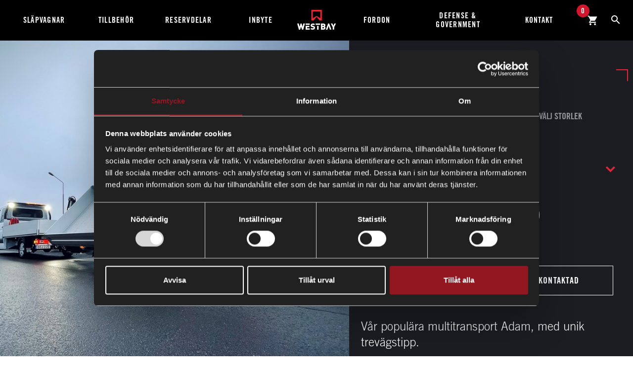

--- FILE ---
content_type: text/html; charset=utf-8
request_url: https://westbay.se/slapvagnar/tippvagnar/adam-3-vagstipp/
body_size: 40468
content:


<!doctype html>
<html lang="sv">
<head>
    <link rel="apple-touch-icon" sizes="180x180" href="/apple-touch-icon.png">
    <link rel="icon" type="image/png" sizes="32x32" href="/favicon-32x32.png">
    <link rel="icon" type="image/png" sizes="16x16" href="/favicon-16x16.png">
    <link rel="manifest" crossorigin="use-credentials" href="/site.webmanifest">
    <link rel="mask-icon" color="#e62333" href="/safari-pinned-tab.svg">

    

<script data-cookieconsent="ignore">    window.dataLayer = window.dataLayer || [];    function gtag() {        dataLayer.push(arguments);    }    gtag("consent", "default", {        ad_personalization: "denied",        ad_storage: "denied",        ad_user_data: "denied",        analytics_storage: "denied",        functionality_storage: "denied",        personalization_storage: "denied",        security_storage: "granted",        wait_for_update: 500,    });    gtag("set", "ads_data_redaction", true);    gtag("set", "url_passthrough", false);</script><script id="Cookiebot" src="https://consent.cookiebot.com/uc.js" data-cbid="356929d8-0c29-42d4-afdd-474ee6bf5783" data-blockingmode="auto" type="text/javascript"></script><!-- Global site tag (gtag.js) - Google Analytics -->
<script async src="https://www.googletagmanager.com/gtag/js?id=G-3HSWY3PDDJ"></script>
<script>
  window.dataLayer = window.dataLayer || [];
  function gtag(){dataLayer.push(arguments);}
  gtag('js', new Date());

  gtag('config', 'G-3HSWY3PDDJ');
</script>
<!-- Google Tag Manager -->
<script>(function(w,d,s,l,i){w[l]=w[l]||[];w[l].push({'gtm.start':
new Date().getTime(),event:'gtm.js'});var f=d.getElementsByTagName(s)[0],
j=d.createElement(s),dl=l!='dataLayer'?'&l='+l:'';j.async=true;j.src=
'https://www.googletagmanager.com/gtm.js?id='+i+dl;f.parentNode.insertBefore(j,f);
})(window,document,'script','dataLayer','GTM-MWVM8RJ');</script>
<!-- End Google Tag Manager -->

    <meta name="msapplication-TileColor" content="#1b1d22">
    <meta name="theme-color" content="#ffffff">

    
<meta charset="UTF-8">
<meta name="viewport" content="width=device-width, initial-scale=1.0">

        <meta property="og:title" content="Adam 3-v&#xE4;gstipp | Multitransport och tippvagn">
        <meta property="og:description" content="Adam multitransport med 3-v&#xE4;gstipp, med elektrisk hydraulik och omfattande tillval att v&#xE4;lja p&#xE5;. Anpassa din sl&#xE4;pvagn i v&#xE5;r konfigurator. ">
        <meta property="og:image" content="https://westbay.se/media/1grn3nex/2.jpg">
        <meta name="description" content="Adam multitransport med 3-v&#xE4;gstipp, med elektrisk hydraulik och omfattande tillval att v&#xE4;lja p&#xE5;. Anpassa din sl&#xE4;pvagn i v&#xE5;r konfigurator. ">
        <title>
            Adam 3-v&#xE4;gstipp | Multitransport och tippvagn - Westbay Solutions - Specialanpassade sl&#xE4;p, trailers och fordon
        </title>

<link rel="preconnect" href="https://fonts.gstatic.com">

    <link href="/sb/public-styles.css.v639043955000000000" rel="stylesheet">
    
    

    <!-- TrustBox script -->
    <script type="text/javascript" async src="//widget.trustpilot.com/bootstrap/v5/tp.widget.bootstrap.min.js"></script>
    <!-- End TrustBox script -->
</head>
<body class=" ">
    

<!-- Google Tag Manager (noscript) -->
<noscript><iframe src="https://www.googletagmanager.com/ns.html?id=GTM-MWVM8RJ"
height="0" width="0" style="display:none;visibility:hidden"></iframe></noscript>
<!-- End Google Tag Manager (noscript) -->
    <div class="content">
        <div class="main">
            

    <header id="header" class="header js-header">
        <div class="wrapper">
                <strong class="logo">
                    <a href="/" aria-label="Westbay">
                        <img src="/media/m3rm3cbz/westbay-logo-neg.svg" width="79" height="40" alt="Westbay" />
                    </a>
                </strong>
                <strong class="logo logo--mobile">
                    <a href="/" aria-label="Westbay">
                        <img src="/media/rzlbw003/westbay-logo-secondary-neg-1.png" width="155" height="20" alt="Westbay" />
                    </a>
                </strong>
            <nav class="header-nav">
                    <div class="header-nav__box">
                        <ul class="header-nav__list">
                                <li class="header-nav__item">
                                    <a href="/slapvagnar/" class="header-nav__link waves-effect waves-light">Sl&#xE4;pvagnar</a>
                                </li>
                                <li class="header-nav__item">
                                    <a href="/tillbehor/" class="header-nav__link waves-effect waves-light">Tillbeh&#xF6;r</a>
                                </li>
                                <li class="header-nav__item">
                                    <a href="/reservdelar/" class="header-nav__link waves-effect waves-light">Reservdelar</a>
                                </li>
                                <li class="header-nav__item">
                                    <a href="/inbyte/" class="header-nav__link waves-effect waves-light">Inbyte</a>
                                </li>
                        </ul>
                    </div>
                <div class="header-nav__box">
                        <ul class="header-nav__list">
                                <li class="header-nav__item">
                                    <a href="/fordon/" class="header-nav__link waves-effect waves-light">Fordon</a>
                                </li>
                                <li class="header-nav__item">
                                    <a href="https://westbaysolutions.com/" class="header-nav__link waves-effect waves-light">Defense &amp; Government</a>
                                </li>
                                <li class="header-nav__item">
                                    <a href="/kontakt/" class="header-nav__link waves-effect waves-light">Kontakt</a>
                                </li>
                        </ul>
                    <ul class="header-tools browser-default">
                        <li class="header-tools__item header-tools__item--cart">
                            <button class="header-tools__link js-basket-btn">
                                <span class="basket-counter js-basket-counter">0</span>
                                <i class="icon icon-basket"></i>
                            </button>
                        </li>
                        <li class="header-tools__item header-tools__item--search">
                            <button class="header-tools__link js-search-btn">
                                <i class="icon icon-search"></i>
                            </button>
                        </li>
                        <li class="header-tools__item header-tools__item--burger">
                            <button class="header-tools__link js-side-nav-btn">
                                <span class="burger-menu"></span>
                                <i class="icon icon-close"></i>
                            </button>
                        </li>
                    </ul>
                </div>
            </nav>
        </div>
        <div id="search-dropdown" class="js-search-dropdown preload">
            <div class="wrapper">
                    <form action="/site-settings/search-results/" method="get">
                        <div class="search-dropdown__row">
                            <input type="search" class="search-dropdown__field browser-default" name="searchTerm" placeholder="S&#xF6;k h&#xE4;r..." />
                            <button class="search-dropdown__btn">
                                <i class="icon icon-search"></i>
                            </button>
                        </div>
                    </form>
            </div>
        </div>
        <div id="basket-dropdown" class="js-basket-dropdown preload">
            <div class="basket-dropdown__heading">
                    <strong class="basket-dropdown__title">
                        <i class="icon icon-check"></i>
                        Tillagd i varukorgen
                    </strong>
                <a href="#" class="basket-dropdown__close js-basket-close-btn">
                    <i class="icon icon-close"></i>
                </a>
            </div>
            <div class="js-basket-products">
                
<div class="basket-dropdown__product-list">
</div>
            </div>


                <a href="/cart/" class="basket-dropdown__btn waves-effect waves-light">
                    Visa din varukorg
                    <i class="icon icon-pointer-right"></i>
                </a>
        </div>
        <div id="side-nav" class="js-side-nav preload">
            <div class="side-nav__content">
                    <form action="/site-settings/search-results/" method="get">
                        <div class="side-nav__row">
                            <input type="search" class="browser-default side-nav__field" name="searchTerm" placeholder="S&#xF6;k h&#xE4;r..." />
                            <button class="search-dropdown__btn">
                                <i class="icon icon-search"></i>
                            </button>
                        </div>
                    </form>
                <ul class="side-nav__list collapsible">
                            <li>
                                    <a href="/slapvagnar/" class="side-nav__link--with-icon">
                                        Sl&#xE4;pvagnar
                                    </a>
                                    <span class="collapsible-header" tabindex="0"><i class="icon icon-arrow-down"></i></span>
                                    <ul class="collapsible-body">
                                            <li>
                                                    <a href="/slapvagnar/flakvagnar/">Flakvagnar</a>
                                            </li>
                                            <li>
                                                    <a href="/slapvagnar/personalvagnar/">Personalvagnar</a>
                                            </li>
                                            <li>
                                                    <a href="/slapvagnar/biltransportslap/">Biltransportsl&#xE4;p</a>
                                            </li>
                                            <li>
                                                    <a href="/slapvagnar/sankbara-slap/">S&#xE4;nkbara sl&#xE4;p</a>
                                            </li>
                                            <li>
                                                    <a href="/slapvagnar/tippvagnar/">Tippvagnar</a>
                                            </li>
                                            <li>
                                                    <a href="/slapvagnar/skapslap/">Sk&#xE5;psl&#xE4;p</a>
                                            </li>
                                            <li>
                                                    <a href="/slapvagnar/kapavagnar/">K&#xE5;pavagnar</a>
                                            </li>
                                            <li>
                                                    <a href="/slapvagnar/massvagnar/">M&#xE4;ssvagnar</a>
                                            </li>
                                            <li>
                                                    <a href="/slapvagnar/multislap/">Multisl&#xE4;p</a>
                                            </li>
                                            <li>
                                                    <a href="/slapvagnar/special/">Special</a>
                                            </li>
                                    </ul>
                            </li>
                            <li>
                                    <a href="/tillbehor/" class="side-nav__link--with-icon">
                                        Tillbeh&#xF6;r
                                    </a>
                                    <span class="collapsible-header" tabindex="0"><i class="icon icon-arrow-down"></i></span>
                                    <ul class="collapsible-body">
                                            <li>
                                                    <a href="/tillbehor/?categoryId=1108">D&#xE4;ck och f&#xE4;lg</a>
                                            </li>
                                            <li>
                                                    <a href="/tillbehor/?categoryId=2179" target="">Belysning</a>
                                            </li>
                                            <li>
                                                    <a href="/tillbehor/?categoryId=1114">L&#xE5;s och Larm</a>
                                            </li>
                                            <li>
                                                    <a href="/tillbehor/?categoryId=1118">Lasta och s&#xE4;kra</a>
                                            </li>
                                            <li>
                                                    <a href="/tillbehor/?categoryId=1120">Vinschar</a>
                                            </li>
                                            <li>
                                                    <a href="/tillbehor/?categoryId=2260">&#xD6;vrigt</a>
                                            </li>
                                    </ul>
                            </li>
                            <li>
                                    <a href="/reservdelar/">Reservdelar</a>
                            </li>
                            <li>
                                    <a href="/inbyte/">Inbyte</a>
                            </li>
                                <li>
                                    <span class="side-nav__divider"></span>
                                </li>
                            <li>
                                    <a href="/fordon/">Fordon</a>
                            </li>
                                <li>
                                    <span class="side-nav__divider"></span>
                                </li>
                            <li>
                                    <a href="https://westbaysolutions.com/">Defense &amp; Government</a>
                            </li>
                            <li>
                                    <a href="/inspiration/">Inspiration</a>
                            </li>
                </ul>
                <div class="side-kontact">
                        <strong class="side-kontact__title">Kontakt</strong>
                        <a href="tel:&#x2B;46049030090" class="button button--gray button--with-icon waves-effect waves-light">
                            &#x2B;46 (0)490-300 90
                            <i class="icon icon-phone"></i>
                        </a>
                        <a href="mailto:hej@westbay.se" class="button button--gray button--with-icon waves-effect waves-light">
                            hej@westbay.se
                            <i class="icon icon-plane"></i>
                        </a>
                        <a href="#email-modal" class="button button--red waves-effect waves-light modal-trigger">
                            Bli kontaktad
                        </a>
                </div>
            </div>
        </div>
    </header>
        <div id="email-modal" class="contact-modal modal">
            <div class="modal-content">
                    <a href="#!" class="modal-close">
                        St&#xE4;ng 
                        <i class="icon icon-close"></i>
                    </a>
                    <h3 class="contact-modal__title">
                        Bli Kontaktad 
                    </h3>
                    <div class="contact-modal__description">
                        <p>V&#xE4;nligen skriv in dina uppgfter, s&#xE5; h&#xF6;r vi av oss inom 24 timmar!</p>
                    </div>
<form action="/slapvagnar/tippvagnar/adam-3-vagstipp/" class="js-form" enctype="multipart/form-data" id="formdde6627c87f847f29f2518f5e1a51b5e" method="post" novalidate=""><div class="umb-block-list">


        <div class="form-row">
            <div class="form-item">
                <input type="text"
                       placeholder="Ditt namn"
                       name="name"
                       required />
                    <span class="form-info">Obligatoriskt</span>
                    <span class="validation-rule" data-validation-rule="required">Fyll i uppgifterna f&#xF6;r detta obligatoriska f&#xE4;lt</span>
            </div>
        </div>


        <div class="form-row">
            <div class="form-item">
                <input type="text"
                       placeholder="Din e-post och telefonnummer"
                       name="contact"
                       required />
                    <span class="form-info">Obligatoriskt</span>
                    <span class="validation-rule" data-validation-rule="required">Fyll i uppgifterna f&#xF6;r detta obligatoriska f&#xE4;lt</span>
            </div>
        </div>


		<div class="form-choose">
				<strong class="form-choose__title">Jag vill ha hj&#xE4;lp med:</strong>
				<div class="form-row">
					<label class="checkbox">
						<input type="checkbox" name="helpWith" value="K&#xF6;pa sl&#xE4;pvagn">
						<span class="checkbox__icon"></span>
						K&#xF6;pa sl&#xE4;pvagn
					</label>
				</div>
				<div class="form-row">
					<label class="checkbox">
						<input type="checkbox" name="helpWith" value="K&#xF6;pa fordon">
						<span class="checkbox__icon"></span>
						K&#xF6;pa fordon
					</label>
				</div>
				<div class="form-row">
					<label class="checkbox">
						<input type="checkbox" name="helpWith" value="Tillbeh&#xF6;r &amp; reservdelar">
						<span class="checkbox__icon"></span>
						Tillbeh&#xF6;r &amp; reservdelar
					</label>
				</div>
				<div class="form-row">
					<label class="checkbox">
						<input type="checkbox" name="helpWith" value="Annat">
						<span class="checkbox__icon"></span>
						Annat
					</label>
				</div>
		</div>



<div class="button-row">
    <button class="button button--full-width button--red waves-effect waves-light js-validation-button"
            data-google-analytic-event-name=""
            data-google-analytic-event-properties="">
        Skicka
    </button>
</div></div>
<input name="__RequestVerificationToken" type="hidden" value="CfDJ8HG8_8L2UfJAhNC08Ec-ERFAaHlpvjbGn9U4wbpSXda2XMW355LwTDRIyI9E299PD3b-NSwq-C_OF2fvVKVPQRcnDICdoYB4nM-bac5JTXdAz6j7JVDY-8l0ZnzNZjQax4g93we00gqoS-s2LmmFCFU" /><input name="ufprt" type="hidden" value="CfDJ8HG8_8L2UfJAhNC08Ec-ERGO1R39q4IESJuRi7BfYRkmsxYvidvhlcLNMdrd-5LdHDlztjMkC6bkLX-j5LNAv3nTd-cXndGHsSAzSvWEw3Y2ksEIx5BtsALkfCWjJAKhtaoWlBcJZeIvWNbTdgWmY2Q" /></form>            </div>
        </div>

            

    <section class="category">
        <div class="category__container">
                <div class="category__image">
                    <figure>
                        <picture>
                            <source media="(min-width:768px)" srcset="/media/1grn3nex/2.jpg?width=960&amp;height=897&amp;v=1d7260070f1cfb0">
                            <source media="(min-width:320px)" srcset="/media/1grn3nex/2.jpg?width=375&amp;height=350&amp;v=1d7260070f1cfb0">
                            <img src="/media/1grn3nex/2.jpg?width=960&amp;height=897&amp;v=1d7260070f1cfb0" alt="" />
                        </picture>
                    </figure>
                </div>
            <div class="category__info">
                <div class="category__inner">

<ul class="breadcrumbs">
            <li class="breadcrumbs__item ">
                    <a href="/slapvagnar/">Sl&#xE4;pvagnar</a>
            </li>
            <li class="breadcrumbs__item ">
                    <a href="/slapvagnar/tippvagnar/">Tippvagnar</a>
            </li>
            <li class="breadcrumbs__item breadcrumbs__underlined">
                    <a href="/slapvagnar/tippvagnar/adam-3-vagstipp/">Adam 3-v&#xE4;gstipp</a>
            </li>
            <li class="breadcrumbs__item ">
                    <a href="/slapvagnar/tippvagnar/adam-3-vagstipp/valj-storlek/">V&#xE4;lj storlek</a>
            </li>
            <li class="breadcrumbs__item ">
Anpassa            </li>
            <li class="breadcrumbs__item ">
Sammanfattning            </li>
</ul>
                            <h1 class="category__title">
                                <a class='dropdown-trigger' href='#' data-target='dropdown1'>Adam 3-v&#xE4;gstipp</a>
                            </h1>
                            <ul id="dropdown1" class="dropdown-content">
                                    <li><a href="/slapvagnar/tippvagnar/atlas/">Atlas</a></li>
                                    <li><a href="/slapvagnar/tippvagnar/athos/">Athos</a></li>
                            </ul>
                    <div class="category__buttons">
                            <a href="valj-storlek" class="button button--red waves-effect waves-light">Bygg ditt sl&#xE4;p</a>
                            <a href="#email-modal" class="button button--bordered waves-effect waves-light modal-trigger">Bli kontaktad</a>
                    </div>
                        <div class="category__description">
                            <p>V&#xE5;r popul&#xE4;ra multitransport Adam, med unik trev&#xE4;gstipp. </p>
                        </div>
                        <a href="#category-description" class="anchor-link js-anchor-link" data-indent="header">L&#xE4;s mer</a>
                </div>
            </div>
        </div>
    </section>
    <section id="category-description" class="category-description">
        <div class="category-description__container">
            <div class="category-description__info">
                <div class="category-description__box">
                        <h2 class="category-description__title">
                            Flakmått 5200 x 21<span style="color: rgb(224, 62, 45);">00 mm</span><br>eller 4150x2100 m<span style="color: rgb(224, 62, 45);">m</span>
                        </h2>
                        <div class="category-description__text">
                            <p>Adam är vår storsäljare inom kategorin multitransporter, vilket innebär högbyggda flakvagnar med tipp bakåt. Nu finns dock Adam även i en unik version med elektrisk trevägstipp. Vi har då valt att utveckla det populära flakmåttet 5200×2100 mm samt 4150x2100 mm till en modell som går att tippa åt vänster, höger och bakåt. Tippningen sköts enkelt med den elektriska hydrauliken och kabelkontroll (radiokontroll är tillbehör). Genom 4 st ledande kulkopplingar i flakets hörn, styrs vilket håll flaket ska tippa åt. Notera att du får en något brantare tipp bakåt är på en vanlig Adam med samma flakmått.</p>
<p>Vi monterar ett smart laddningssytem med nödströmsfunktion om batteriet skulle ta slut. Hela vagnen har varmgalvaniserat chassi och eloxerade aluminiumlämmar. Axlar och bromsar kommer från välkända tyska tillverkaren Al-Ko. Alla tillbehör delas med vanliga modeller av Adam. Prova att sätta ihop din egen vagn under funktionen "Bygg Ditt Släp".&nbsp;</p>
                        </div>
                </div>
                    <strong class="benefit-list__title">Highlights</strong>
                    <ul class="benefit-list benefit-list--light">
                            <li class="benefit-list__item">Kvalitetskomponenter fr&#xE5;n tyska Al-Ko</li>
                            <li class="benefit-list__item">Trev&#xE4;gstipp </li>
                            <li class="benefit-list__item">Elhydraulisk tipp med kabelkontroll</li>
                            <li class="benefit-list__item">Eloxerade aluminiuml&#xE4;mmar 350 mm</li>
                            <li class="benefit-list__item">Bakl&#xE4;m 600 mm f&#xF6;r uppk&#xF6;rning</li>
                            <li class="benefit-list__item">Batteriladdare med n&#xF6;dladdning</li>
                            <li class="benefit-list__item">Kraftiga last&#xF6;glor i ytterbalk</li>
                            <li class="benefit-list__item">1500 kilos last&#xF6;glor i flak</li>
                            <li class="benefit-list__item">LED-belysning</li>
                    </ul>
            </div>
                <div class="category-description__image">
                    <figure>
                        <picture>
                            <source media="(min-width:768px)" srcset="/media/qlyhqxlq/1.jpg?width=896&amp;height=784&amp;v=1d7260071cd89b0">
                            <source media="(min-width:320px)" srcset="/media/qlyhqxlq/1.jpg?width=344&amp;height=305&amp;v=1d7260071cd89b0">
                            <img src="/media/qlyhqxlq/1.jpg?width=896&amp;height=784&amp;v=1d7260071cd89b0" alt="" />
                        </picture>
                    </figure>
                </div>
        </div>
    </section>


<section class="image-list">
    <div class="image-list__container">
        <div class="image-list__block draggable">
            <span class="image-list__shadow-left"></span>
            <span class="image-list__shadow-right"></span>
            <div class="image-list__scroll draggable-slider">
                    <div class="image-list__item">
                            <figure>
                                <picture>
                                    <source media="(min-width:768px)" srcset="/media/vfwd0zo0/p1050115.jpg?width=900&amp;height=900&amp;v=1da79039456cbf0">
                                    <source media="(min-width:320px)" srcset="/media/vfwd0zo0/p1050115.jpg?width=360&amp;height=360&amp;v=1da79039456cbf0">
                                    <img data-small-src="/media/vfwd0zo0/p1050115.jpg?width=360&amp;height=360&amp;v=1da79039456cbf0" src="/media/vfwd0zo0/p1050115.jpg?width=900&amp;height=900&amp;v=1da79039456cbf0" alt="">
                                </picture>
                            </figure>
                            <figure>
                                <picture>
                                    <source media="(min-width:768px)" srcset="/media/yxnpi2lt/p1050118.jpg?width=900&amp;height=900&amp;v=1da790393a04d30">
                                    <source media="(min-width:320px)" srcset="/media/yxnpi2lt/p1050118.jpg?width=360&amp;height=360&amp;v=1da790393a04d30">
                                    <img data-small-src="/media/yxnpi2lt/p1050118.jpg?width=360&amp;height=360&amp;v=1da790393a04d30" src="/media/yxnpi2lt/p1050118.jpg?width=900&amp;height=900&amp;v=1da790393a04d30" alt="">
                                </picture>
                            </figure>
                    </div>
                    <div class="image-list__item">
                            <figure>
                                <picture>
                                    <source media="(min-width:768px)" srcset="/media/cuqdl4l1/p1050125.jpg?width=900&amp;height=900&amp;v=1da790393fd6150">
                                    <source media="(min-width:320px)" srcset="/media/cuqdl4l1/p1050125.jpg?width=360&amp;height=360&amp;v=1da790393fd6150">
                                    <img data-small-src="/media/cuqdl4l1/p1050125.jpg?width=360&amp;height=360&amp;v=1da790393fd6150" src="/media/cuqdl4l1/p1050125.jpg?width=900&amp;height=900&amp;v=1da790393fd6150" alt="">
                                </picture>
                            </figure>
                            <figure>
                                <picture>
                                    <source media="(min-width:768px)" srcset="/media/d0row4v4/p1050119.jpg?width=900&amp;height=900&amp;v=1da7903935e1410">
                                    <source media="(min-width:320px)" srcset="/media/d0row4v4/p1050119.jpg?width=360&amp;height=360&amp;v=1da7903935e1410">
                                    <img data-small-src="/media/d0row4v4/p1050119.jpg?width=360&amp;height=360&amp;v=1da7903935e1410" src="/media/d0row4v4/p1050119.jpg?width=900&amp;height=900&amp;v=1da7903935e1410" alt="">
                                </picture>
                            </figure>
                    </div>
                    <div class="image-list__item">
                            <figure>
                                <picture>
                                    <source media="(min-width:768px)" srcset="/media/ly3pygva/_dsc0314.jpg?width=900&amp;height=900&amp;v=1d726004c89be30">
                                    <source media="(min-width:320px)" srcset="/media/ly3pygva/_dsc0314.jpg?width=360&amp;height=360&amp;v=1d726004c89be30">
                                    <img data-small-src="/media/ly3pygva/_dsc0314.jpg?width=360&amp;height=360&amp;v=1d726004c89be30" src="/media/ly3pygva/_dsc0314.jpg?width=900&amp;height=900&amp;v=1d726004c89be30" alt="">
                                </picture>
                            </figure>
                            <figure>
                                <picture>
                                    <source media="(min-width:768px)" srcset="/media/tknm3nfe/_dsc0340.jpg?width=900&amp;height=900&amp;v=1d7260054d13050">
                                    <source media="(min-width:320px)" srcset="/media/tknm3nfe/_dsc0340.jpg?width=360&amp;height=360&amp;v=1d7260054d13050">
                                    <img data-small-src="/media/tknm3nfe/_dsc0340.jpg?width=360&amp;height=360&amp;v=1d7260054d13050" src="/media/tknm3nfe/_dsc0340.jpg?width=900&amp;height=900&amp;v=1d7260054d13050" alt="">
                                </picture>
                            </figure>
                    </div>
                    <div class="image-list__item">
                            <figure>
                                <picture>
                                    <source media="(min-width:768px)" srcset="/media/14pk1uuv/_dsc0309.jpg?width=900&amp;height=900&amp;v=1d726005708d0d0">
                                    <source media="(min-width:320px)" srcset="/media/14pk1uuv/_dsc0309.jpg?width=360&amp;height=360&amp;v=1d726005708d0d0">
                                    <img data-small-src="/media/14pk1uuv/_dsc0309.jpg?width=360&amp;height=360&amp;v=1d726005708d0d0" src="/media/14pk1uuv/_dsc0309.jpg?width=900&amp;height=900&amp;v=1d726005708d0d0" alt="">
                                </picture>
                            </figure>
                            <figure>
                                <picture>
                                    <source media="(min-width:768px)" srcset="/media/ykbluee3/_dsc0318.jpg?width=900&amp;height=900&amp;v=1d72600591fc9f0">
                                    <source media="(min-width:320px)" srcset="/media/ykbluee3/_dsc0318.jpg?width=360&amp;height=360&amp;v=1d72600591fc9f0">
                                    <img data-small-src="/media/ykbluee3/_dsc0318.jpg?width=360&amp;height=360&amp;v=1d72600591fc9f0" src="/media/ykbluee3/_dsc0318.jpg?width=900&amp;height=900&amp;v=1d72600591fc9f0" alt="">
                                </picture>
                            </figure>
                    </div>
            </div>
        </div>
    </div>
    <div class="pswp" tabindex="-1" role="dialog" aria-hidden="true">

        <div class="pswp__bg"></div>

        <div class="pswp__scroll-wrap">

            <!-- Container that holds slides.
                PhotoSwipe keeps only 3 of them in the DOM to save memory.
                Don't modify these 3 pswp__item elements, data is added later on. -->
            <div class="pswp__container">
                <div class="pswp__item"></div>
                <div class="pswp__item"></div>
                <div class="pswp__item"></div>
            </div>

            <div class="pswp__ui pswp__ui--hidden">

                <div class="pswp__top-bar">

                    <div class="pswp__counter"></div>
                    <button class="pswp__button pswp__button--close" title="GalleryCloseLabel"></button>
                    <button class="pswp__button pswp__button--share" title="GalleryShareLabel"></button>
                    <button class="pswp__button pswp__button--fs" title="GalleryToggleFullscreenLabel"></button>
                    <button class="pswp__button pswp__button--zoom" title="GalleryZoomLabel"></button>

                    <!-- element will get class pswp__preloader--active when preloader is running -->
                    <div class="pswp__preloader">
                        <div class="pswp__preloader__icn">
                            <div class="pswp__preloader__cut">
                                <div class="pswp__preloader__donut"></div>
                            </div>
                        </div>
                    </div>
                </div>

                <div class="pswp__share-modal pswp__share-modal--hidden pswp__single-tap">
                    <div class="pswp__share-tooltip"></div>
                </div>

                <button class="pswp__button pswp__button--arrow--left" title="GalleryPreviousLabel">
                </button>

                <button class="pswp__button pswp__button--arrow--right" title="GalleryNextLabel">
                </button>

                <div class="pswp__caption">
                    <div class="pswp__caption__center"></div>
                </div>
            </div>
        </div>
    </div>
</section>

        </div>
        
    <footer class="footer">
        <div class="wrapper">
            <div class="footer-col">
                    <strong class="footer__logo">
                        <a href="#" aria-label="Westbay">
                            <img src="/media/4kahsyet/westbay-footer-logo.png?width=184&amp;height=24&amp;v=1d7054a7d8361c0" width="184" height="24" alt="" />
                        </a>
                    </strong>
                    <strong class="copyright">
                        Copyright &#xA9; All rights reserved
                    </strong>
            </div>

                <nav class="footer-nav">
                    <ul class="footer-nav__list">
                            <li class="footer-nav__item">
                                <a href="/inspiration/" class="footer-nav__link">Inspiration</a>
                            </li>
                            <li class="footer-nav__item">
                                <a href="/om-oss/" class="footer-nav__link">Om oss</a>
                            </li>
                            <li class="footer-nav__item">
                                <a href="/karriar/" class="footer-nav__link">Karri&#xE4;r</a>
                            </li>
                            <li class="footer-nav__item">
                                <a href="/fragor-svar/" class="footer-nav__link">Fr&#xE5;gor &amp; Svar</a>
                            </li>
                            <li class="footer-nav__item">
                                <a href="/finansiering/" class="footer-nav__link">Finansiering</a>
                            </li>
                            <li class="footer-nav__item">
                                <a href="/kop-och-leveransvillkor/" class="footer-nav__link">K&#xF6;p- och leveransvillkor</a>
                            </li>
                            <li class="footer-nav__item">
                                <a href="/privacy-policy/" class="footer-nav__link">Privacy policy</a>
                            </li>
                            <li class="footer-nav__item">
                                <a href="/villkor-och-garanti/" class="footer-nav__link">Villkor och garanti</a>
                            </li>
                            <li class="footer-nav__item">
                                <a href="/csr/" class="footer-nav__link">CSR</a>
                            </li>
                            <li class="footer-nav__item">
                                <a href="/besok-oss/" class="footer-nav__link">Bes&#xF6;k oss</a>
                            </li>
                    </ul>
                </nav>
            <div class="footer-tools">
                    <ul class="footer-socials">
                            <li class="footer-socials__item">
                                    <a href="https://www.instagram.com/Westbaysolutions/" class="footer-socials__link">
                                            <span class="footer-socials__icon">
                                                <img src="/media/003hx0oc/vector.png?width=25&amp;height=25&amp;v=1d7054a66955360" alt="" />
                                            </span>
                                        <span class="footer-socials__text">
                                            instagram
                                        </span>
                                    </a>
                            </li>
                            <li class="footer-socials__item">
                                    <a href="https://www.facebook.com/WestbaySolutions/" class="footer-socials__link">
                                            <span class="footer-socials__icon">
                                                <img src="/media/foiikh21/facebook.svg?rmode=pad&amp;v=1d7092e62453f90" />
                                            </span>
                                        <span class="footer-socials__text">
                                            Facebook
                                        </span>
                                    </a>
                            </li>
                            <li class="footer-socials__item">
                                    <a href="https://www.youtube.com/user/TheWestbayTrailers" class="footer-socials__link">
                                            <span class="footer-socials__icon">
                                                <img src="/media/wsepzrkd/vector.svg?rmode=pad&amp;v=1d753a4d2e0aa80" />
                                            </span>
                                        <span class="footer-socials__text">
                                            youtube
                                        </span>
                                    </a>
                            </li>
                    </ul>

                <div class="trustpilot">
                    <div class="trustpilot-widget" data-locale="sv-SE" data-template-id="5419b6a8b0d04a076446a9ad" data-businessunit-id="5d4d2f960434c7000106a7b6" data-style-height="24px" data-style-width="100%" data-theme="dark">
                        <a href="https://se.trustpilot.com/review/westbay.se" target="_blank" rel="noopener">Trustpilot</a>
                    </div>

                        <div class="certificate-badges">
                                <div class="certificate-badges__item">
                                    <figure>
                                        <picture>
                                            <img src="/media/s2qp31z0/scab_iso_14001_eng_sv.png?width=94&amp;height=94&amp;v=1dc1bedfae65370" alt="" />
                                        </picture>
                                    </figure>
                                </div>
                                <div class="certificate-badges__item">
                                    <figure>
                                        <picture>
                                            <img src="/media/2zdjkzb0/scab_iso_9001_eng_sv.png?width=94&amp;height=94&amp;v=1dc1bedfb02b510" alt="" />
                                        </picture>
                                    </figure>
                                </div>
                        </div>
                </div>
            </div>
        </div>
    </footer>

    </div>
    



    <script src="/sb/public-js.js.v639043955000000000"></script>
    <script src="/dist/react-components/main.62aab256.js"></script><script src="/dist/react-components/vendor.885eed4e.js"></script>
    <script></script>
</body>
</html>

--- FILE ---
content_type: text/css
request_url: https://westbay.se/sb/public-styles.css.v639043955000000000
body_size: 40062
content:
@import url("https://fast.fonts.net/lt/1.css?apiType=css&c=98015caa-9508-4d3c-ba1f-7efe6d14b3ec&fontids=5730901,5730950");@keyframes splide-loading{0%{transform:rotate(0)}to{transform:rotate(1turn)}}.splide__container{position:relative;box-sizing:border-box}.splide__list{margin:0!important;padding:0!important;width:-webkit-max-content;width:max-content;will-change:transform}.splide.is-active .splide__list{display:flex}.splide__pagination{display:inline-flex;align-items:center;width:95%;flex-wrap:wrap;justify-content:center;margin:0}.splide__pagination li{list-style-type:none;display:inline-block;line-height:1;margin:0}.splide{visibility:hidden}.splide,.splide__slide{position:relative;outline:none}.splide__slide{box-sizing:border-box;list-style-type:none!important;margin:0;flex-shrink:0}.splide__slide img{vertical-align:bottom}.splide__slider{position:relative}.splide__spinner{position:absolute;top:0;left:0;right:0;bottom:0;margin:auto;display:inline-block;width:20px;height:20px;border-radius:50%;border:2px solid #999;border-left-color:transparent;animation:splide-loading 1s linear infinite}.splide__track{position:relative;z-index:0;overflow:hidden}.splide--draggable>.splide__track>.splide__list>.splide__slide{-webkit-user-select:none;user-select:none}.splide--fade>.splide__track>.splide__list{display:block}.splide--fade>.splide__track>.splide__list>.splide__slide{position:absolute;top:0;left:0;z-index:0;opacity:0}.splide--fade>.splide__track>.splide__list>.splide__slide.is-active{position:relative;z-index:1;opacity:1}.splide--rtl{direction:rtl}.splide--ttb>.splide__track>.splide__list{display:block}.splide--ttb>.splide__pagination{width:auto}.splide__arrow{position:absolute;z-index:1;top:50%;transform:translateY(-50%);width:2em;height:2em;border-radius:50%;display:flex;align-items:center;justify-content:center;border:none;padding:0;opacity:.7;background:#ccc}.splide__arrow svg{width:1.2em;height:1.2em}.splide__arrow:hover{cursor:pointer;opacity:.9}.splide__arrow:focus{outline:none}.splide__arrow--prev{left:1em}.splide__arrow--prev svg{transform:scaleX(-1)}.splide__arrow--next{right:1em}.splide__pagination{position:absolute;z-index:1;bottom:.5em;left:50%;transform:translateX(-50%);padding:0}.splide__pagination__page{display:inline-block;width:8px;height:8px;background:#ccc;border-radius:50%;margin:3px;padding:0;transition:transform .2s linear;border:none;opacity:.7}.splide__pagination__page.is-active{transform:scale(1.4);background:#fff}.splide__pagination__page:hover{cursor:pointer;opacity:.9}.splide__pagination__page:focus{outline:none}.splide__progress__bar{width:0;height:3px;background:#ccc}.splide--nav>.splide__track>.splide__list>.splide__slide{border:3px solid transparent}.splide--nav>.splide__track>.splide__list>.splide__slide.is-active{border-color:#000}.splide--nav>.splide__track>.splide__list>.splide__slide:focus{outline:none}.splide--rtl>.splide__arrows .splide__arrow--prev,.splide--rtl>.splide__track>.splide__arrows .splide__arrow--prev{right:1em;left:auto}.splide--rtl>.splide__arrows .splide__arrow--prev svg,.splide--rtl>.splide__track>.splide__arrows .splide__arrow--prev svg{transform:scaleX(1)}.splide--rtl>.splide__arrows .splide__arrow--next,.splide--rtl>.splide__track>.splide__arrows .splide__arrow--next{left:1em;right:auto}.splide--rtl>.splide__arrows .splide__arrow--next svg,.splide--rtl>.splide__track>.splide__arrows .splide__arrow--next svg{transform:scaleX(-1)}.splide--ttb>.splide__arrows .splide__arrow,.splide--ttb>.splide__track>.splide__arrows .splide__arrow{left:50%;transform:translate(-50%)}.splide--ttb>.splide__arrows .splide__arrow--prev,.splide--ttb>.splide__track>.splide__arrows .splide__arrow--prev{top:1em}.splide--ttb>.splide__arrows .splide__arrow--prev svg,.splide--ttb>.splide__track>.splide__arrows .splide__arrow--prev svg{transform:rotate(-90deg)}.splide--ttb>.splide__arrows .splide__arrow--next,.splide--ttb>.splide__track>.splide__arrows .splide__arrow--next{top:auto;bottom:1em}.splide--ttb>.splide__arrows .splide__arrow--next svg,.splide--ttb>.splide__track>.splide__arrows .splide__arrow--next svg{transform:rotate(90deg)}.splide--ttb>.splide__pagination{display:flex;flex-direction:column;bottom:50%;left:auto;right:.5em;transform:translateY(50%)}@keyframes splide-loading{0%{transform:rotate(0)}to{transform:rotate(1turn)}}.splide__container{position:relative;box-sizing:border-box}.splide__list{margin:0!important;padding:0!important;width:-webkit-max-content;width:max-content;will-change:transform}.splide.is-active .splide__list{display:flex}.splide__pagination{display:inline-flex;align-items:center;width:95%;flex-wrap:wrap;justify-content:center;margin:0}.splide__pagination li{list-style-type:none;display:inline-block;line-height:1;margin:0}.splide{visibility:hidden}.splide,.splide__slide{position:relative;outline:none}.splide__slide{box-sizing:border-box;list-style-type:none!important;margin:0;flex-shrink:0}.splide__slide img{vertical-align:bottom}.splide__slider{position:relative}.splide__spinner{position:absolute;top:0;left:0;right:0;bottom:0;margin:auto;display:inline-block;width:20px;height:20px;border-radius:50%;border:2px solid #999;border-left-color:transparent;animation:splide-loading 1s linear infinite}.splide__track{position:relative;z-index:0;overflow:hidden}.splide--draggable>.splide__track>.splide__list>.splide__slide{-webkit-user-select:none;user-select:none}.splide--fade>.splide__track>.splide__list{display:block}.splide--fade>.splide__track>.splide__list>.splide__slide{position:absolute;top:0;left:0;z-index:0;opacity:0}.splide--fade>.splide__track>.splide__list>.splide__slide.is-active{position:relative;z-index:1;opacity:1}.splide--rtl{direction:rtl}.splide--ttb>.splide__track>.splide__list{display:block}.splide--ttb>.splide__pagination{width:auto}@charset "UTF-8";@font-face{font-family:"Trade Gothic";src:url("/dist/public/assets/fonts/94557603-6403-4571-a92e-e7dfa6bb6375.woff2") format("woff2"),url("/dist/public/assets/fonts/e2ec6de9-6d7f-4b65-912b-4cbe6bb5d8f4.woff") format("woff");font-weight:300;}@font-face{font-family:"Trade Gothic";src:url("/dist/public/assets/fonts/dae937ec-159f-4710-9b2d-9470e24807ba.woff2") format("woff2"),url("/dist/public/assets/fonts/c8856bf2-4d23-4e30-9fb1-eede15b787b6.woff") format("woff");font-weight:700;}@font-face{font-family:"icomoon";src:url("/dist/public/assets/fonts/icomoon.eot");src:url("/dist/public/assets/fonts/icomoon.eot#iefix") format("embedded-opentype"),url("/dist/public/assets/fonts/icomoon.ttf") format("truetype"),url("/dist/public/assets/fonts/icomoon.woff") format("woff"),url("/dist/public/assets/fonts/icomoon.svg#icomoon") format("svg");font-weight:normal;font-style:normal;font-display:block;}[class^=icon-],[class*=" icon-"]{font-family:"icomoon" !important;speak:never;font-style:normal;font-weight:normal;font-variant:normal;text-transform:none;line-height:1;-webkit-font-smoothing:antialiased;-moz-osx-font-smoothing:grayscale;}.icon-trashcan:before{content:"";}.icon-arrow-down:before{content:"";}.icon-arrow-left:before{content:"";}.icon-arrow-right:before{content:"";}.icon-basket:before{content:"";}.icon-check:before{content:"";}.icon-close:before{content:"";}.icon-download:before{content:"";}.icon-facebook:before{content:"";}.icon-filter:before{content:"";}.icon-instagram:before{content:"";}.icon-link:before{content:"";}.icon-list:before{content:"";}.icon-person:before{content:"";}.icon-phone:before{content:"";}.icon-plane:before{content:"";}.icon-plus:before{content:"";}.icon-pointer-down:before{content:"";}.icon-pointer-left:before{content:"";}.icon-pointer-right:before{content:"";}.icon-search:before{content:"";}.icon-table:before{content:"";}.icon-upload:before{content:"";}.icon-youtube:before{content:"";}html{box-sizing:border-box;}*,*:before,*:after{box-sizing:inherit;}button,input,optgroup,select,textarea{font-family:-apple-system,BlinkMacSystemFont,"Segoe UI",Roboto,Oxygen-Sans,Ubuntu,Cantarell,"Helvetica Neue",sans-serif;}ul:not(.browser-default){padding-left:0;list-style-type:none;}ul:not(.browser-default) > li{list-style-type:none;}a{color:#039be5;text-decoration:none;-webkit-tap-highlight-color:transparent;}.valign-wrapper{display:flex;align-items:center;}.clearfix{clear:both;}.z-depth-0{box-shadow:none !important;}.z-depth-1,.dropdown-content,.collapsible,.card,.card-panel,.btn-floating,.btn,.btn-small,.btn-large{box-shadow:0 2px 2px 0 rgba(0,0,0,0.14),0 3px 1px -2px rgba(0,0,0,0.12),0 1px 5px 0 rgba(0,0,0,0.2);}.z-depth-1-half,.btn-floating:hover,.btn:hover,.btn-small:hover,.btn-large:hover{box-shadow:0 3px 3px 0 rgba(0,0,0,0.14),0 1px 7px 0 rgba(0,0,0,0.12),0 3px 1px -1px rgba(0,0,0,0.2);}.z-depth-2{box-shadow:0 4px 5px 0 rgba(0,0,0,0.14),0 1px 10px 0 rgba(0,0,0,0.12),0 2px 4px -1px rgba(0,0,0,0.3);}.z-depth-3{box-shadow:0 8px 17px 2px rgba(0,0,0,0.14),0 3px 14px 2px rgba(0,0,0,0.12),0 5px 5px -3px rgba(0,0,0,0.2);}.z-depth-4{box-shadow:0 16px 24px 2px rgba(0,0,0,0.14),0 6px 30px 5px rgba(0,0,0,0.12),0 8px 10px -7px rgba(0,0,0,0.2);}.z-depth-5,.modal{box-shadow:0 24px 38px 3px rgba(0,0,0,0.14),0 9px 46px 8px rgba(0,0,0,0.12),0 11px 15px -7px rgba(0,0,0,0.2);}.hoverable{transition:box-shadow 0.25s;}.hoverable:hover{box-shadow:0 8px 17px 0 rgba(0,0,0,0.2),0 6px 20px 0 rgba(0,0,0,0.19);}.divider{height:1px;overflow:hidden;background-color:#e0e0e0;}blockquote{margin:20px 0;padding-left:1.5rem;border-left:5px solid #ee6e73;}i{line-height:inherit;}i.left{float:left;margin-right:15px;}i.right{float:right;margin-left:15px;}i.tiny{font-size:1rem;}i.small{font-size:2rem;}i.medium{font-size:4rem;}i.large{font-size:6rem;}img.responsive-img,video.responsive-video{max-width:100%;height:auto;}.pagination li{display:inline-block;border-radius:2px;text-align:center;vertical-align:top;height:30px;}.pagination li a{color:#444;display:inline-block;font-size:1.2rem;padding:0 10px;line-height:30px;}.pagination li.active a{color:#fff;}.pagination li.active{background-color:#ee6e73;}.pagination li.disabled a{cursor:default;color:#999;}.pagination li i{font-size:2rem;}.pagination li.pages ul li{display:inline-block;float:none;}@media only screen and (max-width :992px){.pagination{width:100%;}.pagination li.prev,.pagination li.next{width:10%;}.pagination li.pages{width:80%;overflow:hidden;white-space:nowrap;}}.breadcrumb{font-size:18px;color:rgba(255,255,255,0.7);}.breadcrumb i,.breadcrumb [class^=mdi-],.breadcrumb [class*=mdi-],.breadcrumb i.material-icons{display:inline-block;float:left;font-size:24px;}.breadcrumb:before{content:"";color:rgba(255,255,255,0.7);vertical-align:top;display:inline-block;font-family:"Material Icons";font-weight:normal;font-style:normal;font-size:25px;margin:0 10px 0 8px;-webkit-font-smoothing:antialiased;}.breadcrumb:first-child:before{display:none;}.breadcrumb:last-child{color:#fff;}.parallax-container{position:relative;overflow:hidden;height:500px;}.parallax-container .parallax{position:absolute;top:0;left:0;right:0;bottom:0;z-index:-1;}.parallax-container .parallax img{opacity:0;position:absolute;left:50%;bottom:0;min-width:100%;min-height:100%;transform:translate3d(0,0,0);transform:translateX(-50%);}.pin-top,.pin-bottom{position:relative;}.pinned{position:fixed !important;}ul.staggered-list li{opacity:0;}.fade-in{opacity:0;transform-origin:0 50%;}@media only screen and (max-width :600px){.hide-on-small-only,.hide-on-small-and-down{display:none !important;}}@media only screen and (max-width :992px){.hide-on-med-and-down{display:none !important;}}@media only screen and (min-width :601px){.hide-on-med-and-up{display:none !important;}}@media only screen and (min-width:600px) and (max-width:992px){.hide-on-med-only{display:none !important;}}@media only screen and (min-width :993px){.hide-on-large-only{display:none !important;}}@media only screen and (min-width :1201px){.hide-on-extra-large-only{display:none !important;}}@media only screen and (min-width :1201px){.show-on-extra-large{display:block !important;}}@media only screen and (min-width :993px){.show-on-large{display:block !important;}}@media only screen and (min-width:600px) and (max-width:992px){.show-on-medium{display:block !important;}}@media only screen and (max-width :600px){.show-on-small{display:block !important;}}@media only screen and (min-width :601px){.show-on-medium-and-up{display:block !important;}}@media only screen and (max-width :992px){.show-on-medium-and-down{display:block !important;}}@media only screen and (max-width :600px){.center-on-small-only{text-align:center;}}.page-footer{padding-top:20px;color:#fff;background-color:#ee6e73;}.page-footer .footer-copyright{overflow:hidden;min-height:50px;display:flex;align-items:center;justify-content:space-between;padding:10px 0px;color:rgba(255,255,255,0.8);background-color:rgba(51,51,51,0.08);}table,th,td{border:none;}table{width:100%;display:table;border-collapse:collapse;border-spacing:0;}table.striped tr{border-bottom:none;}table.striped > tbody > tr:nth-child(odd){background-color:rgba(242,242,242,0.5);}table.striped > tbody > tr > td{border-radius:0;}table.highlight > tbody > tr{transition:background-color 0.25s ease;}table.highlight > tbody > tr:hover{background-color:rgba(242,242,242,0.5);}table.centered thead tr th,table.centered tbody tr td{text-align:center;}tr{border-bottom:1px solid rgba(0,0,0,0.12);}td,th{padding:15px 5px;display:table-cell;text-align:left;vertical-align:middle;border-radius:2px;}@media only screen and (max-width :992px){table.responsive-table{width:100%;border-collapse:collapse;border-spacing:0;display:block;position:relative;}table.responsive-table td:empty:before{content:" ";}table.responsive-table th,table.responsive-table td{margin:0;vertical-align:top;}table.responsive-table th{text-align:left;}table.responsive-table thead{display:block;float:left;}table.responsive-table thead tr{display:block;padding:0 10px 0 0;}table.responsive-table thead tr th::before{content:" ";}table.responsive-table tbody{display:block;width:auto;position:relative;overflow-x:auto;white-space:nowrap;}table.responsive-table tbody tr{display:inline-block;vertical-align:top;}table.responsive-table th{display:block;text-align:right;}table.responsive-table td{display:block;min-height:1.25em;text-align:left;}table.responsive-table tr{border-bottom:none;padding:0 10px;}table.responsive-table thead{border:0;border-right:1px solid rgba(0,0,0,0.12);}}.collection{margin:0.5rem 0 1rem 0;border:1px solid #e0e0e0;border-radius:2px;overflow:hidden;position:relative;}.collection .collection-item{background-color:#fff;line-height:1.5rem;padding:10px 20px;margin:0;border-bottom:1px solid #e0e0e0;}.collection .collection-item.avatar{min-height:84px;padding-left:72px;position:relative;}.collection .collection-item.avatar:not(.circle-clipper) > .circle,.collection .collection-item.avatar :not(.circle-clipper) > .circle{position:absolute;width:42px;height:42px;overflow:hidden;left:15px;display:inline-block;vertical-align:middle;}.collection .collection-item.avatar i.circle{font-size:18px;line-height:42px;color:#fff;background-color:#999;text-align:center;}.collection .collection-item.avatar .title{font-size:16px;}.collection .collection-item.avatar p{margin:0;}.collection .collection-item.avatar .secondary-content{position:absolute;top:16px;right:16px;}.collection .collection-item:last-child{border-bottom:none;}.collection .collection-item.active{background-color:#26a69a;color:#eafaf9;}.collection .collection-item.active .secondary-content{color:#fff;}.collection a.collection-item{display:block;transition:0.25s;color:#26a69a;}.collection a.collection-item:not(.active):hover{background-color:#ddd;}.collection.with-header .collection-header{background-color:#fff;border-bottom:1px solid #e0e0e0;padding:10px 20px;}.collection.with-header .collection-item{padding-left:30px;}.collection.with-header .collection-item.avatar{padding-left:72px;}.secondary-content{float:right;color:#26a69a;}.collapsible .collection{margin:0;border:none;}.video-container{position:relative;padding-bottom:56.25%;height:0;overflow:hidden;}.video-container iframe,.video-container object,.video-container embed{position:absolute;top:0;left:0;width:100%;height:100%;}.progress{position:relative;height:4px;display:block;width:100%;background-color:#acece6;border-radius:2px;margin:0.5rem 0 1rem 0;overflow:hidden;}.progress .determinate{position:absolute;top:0;left:0;bottom:0;background-color:#26a69a;transition:width 0.3s linear;}.progress .indeterminate{background-color:#26a69a;}.progress .indeterminate:before{content:"";position:absolute;background-color:inherit;top:0;left:0;bottom:0;will-change:left,right;animation:indeterminate 2.1s cubic-bezier(0.65,0.815,0.735,0.395) infinite;}.progress .indeterminate:after{content:"";position:absolute;background-color:inherit;top:0;left:0;bottom:0;will-change:left,right;animation:indeterminate-short 2.1s cubic-bezier(0.165,0.84,0.44,1) infinite;animation-delay:1.15s;}@keyframes indeterminate{0%{left:-35%;right:100%;}60%{left:100%;right:-90%;}100%{left:100%;right:-90%;}}@keyframes indeterminate-short{0%{left:-200%;right:100%;}60%{left:107%;right:-8%;}100%{left:107%;right:-8%;}}.hide{display:none !important;}.left-align{text-align:left;}.right-align{text-align:right;}.center,.center-align{text-align:center;}.left{float:left !important;}.right{float:right !important;}.no-select{user-select:none;}.circle{border-radius:50%;}.center-block{display:block;margin-left:auto;margin-right:auto;}.truncate{display:block;white-space:nowrap;overflow:hidden;text-overflow:ellipsis;}.no-padding{padding:0 !important;}.container{margin:0 auto;max-width:1280px;width:90%;}@media only screen and (min-width :601px){.container{width:85%;}}@media only screen and (min-width :993px){.container{width:70%;}}.col .row{margin-left:-0.75rem;margin-right:-0.75rem;}.section{padding-top:1rem;padding-bottom:1rem;}.section.no-pad{padding:0;}.section.no-pad-bot{padding-bottom:0;}.section.no-pad-top{padding-top:0;}.row{margin-left:auto;margin-right:auto;margin-bottom:20px;}.row:after{content:"";display:table;clear:both;}.row .col{float:left;box-sizing:border-box;padding:0 0.75rem;min-height:1px;}.row .col[class*=push-],.row .col[class*=pull-]{position:relative;}.row .col.s1{width:8.3333333333%;margin-left:auto;left:auto;right:auto;}.row .col.s2{width:16.6666666667%;margin-left:auto;left:auto;right:auto;}.row .col.s3{width:25%;margin-left:auto;left:auto;right:auto;}.row .col.s4{width:33.3333333333%;margin-left:auto;left:auto;right:auto;}.row .col.s5{width:41.6666666667%;margin-left:auto;left:auto;right:auto;}.row .col.s6{width:50%;margin-left:auto;left:auto;right:auto;}.row .col.s7{width:58.3333333333%;margin-left:auto;left:auto;right:auto;}.row .col.s8{width:66.6666666667%;margin-left:auto;left:auto;right:auto;}.row .col.s9{width:75%;margin-left:auto;left:auto;right:auto;}.row .col.s10{width:83.3333333333%;margin-left:auto;left:auto;right:auto;}.row .col.s11{width:91.6666666667%;margin-left:auto;left:auto;right:auto;}.row .col.s12{width:100%;margin-left:auto;left:auto;right:auto;}.row .col.offset-s1{margin-left:8.3333333333%;}.row .col.pull-s1{right:8.3333333333%;}.row .col.push-s1{left:8.3333333333%;}.row .col.offset-s2{margin-left:16.6666666667%;}.row .col.pull-s2{right:16.6666666667%;}.row .col.push-s2{left:16.6666666667%;}.row .col.offset-s3{margin-left:25%;}.row .col.pull-s3{right:25%;}.row .col.push-s3{left:25%;}.row .col.offset-s4{margin-left:33.3333333333%;}.row .col.pull-s4{right:33.3333333333%;}.row .col.push-s4{left:33.3333333333%;}.row .col.offset-s5{margin-left:41.6666666667%;}.row .col.pull-s5{right:41.6666666667%;}.row .col.push-s5{left:41.6666666667%;}.row .col.offset-s6{margin-left:50%;}.row .col.pull-s6{right:50%;}.row .col.push-s6{left:50%;}.row .col.offset-s7{margin-left:58.3333333333%;}.row .col.pull-s7{right:58.3333333333%;}.row .col.push-s7{left:58.3333333333%;}.row .col.offset-s8{margin-left:66.6666666667%;}.row .col.pull-s8{right:66.6666666667%;}.row .col.push-s8{left:66.6666666667%;}.row .col.offset-s9{margin-left:75%;}.row .col.pull-s9{right:75%;}.row .col.push-s9{left:75%;}.row .col.offset-s10{margin-left:83.3333333333%;}.row .col.pull-s10{right:83.3333333333%;}.row .col.push-s10{left:83.3333333333%;}.row .col.offset-s11{margin-left:91.6666666667%;}.row .col.pull-s11{right:91.6666666667%;}.row .col.push-s11{left:91.6666666667%;}.row .col.offset-s12{margin-left:100%;}.row .col.pull-s12{right:100%;}.row .col.push-s12{left:100%;}@media only screen and (min-width :601px){.row .col.m1{width:8.3333333333%;margin-left:auto;left:auto;right:auto;}.row .col.m2{width:16.6666666667%;margin-left:auto;left:auto;right:auto;}.row .col.m3{width:25%;margin-left:auto;left:auto;right:auto;}.row .col.m4{width:33.3333333333%;margin-left:auto;left:auto;right:auto;}.row .col.m5{width:41.6666666667%;margin-left:auto;left:auto;right:auto;}.row .col.m6{width:50%;margin-left:auto;left:auto;right:auto;}.row .col.m7{width:58.3333333333%;margin-left:auto;left:auto;right:auto;}.row .col.m8{width:66.6666666667%;margin-left:auto;left:auto;right:auto;}.row .col.m9{width:75%;margin-left:auto;left:auto;right:auto;}.row .col.m10{width:83.3333333333%;margin-left:auto;left:auto;right:auto;}.row .col.m11{width:91.6666666667%;margin-left:auto;left:auto;right:auto;}.row .col.m12{width:100%;margin-left:auto;left:auto;right:auto;}.row .col.offset-m1{margin-left:8.3333333333%;}.row .col.pull-m1{right:8.3333333333%;}.row .col.push-m1{left:8.3333333333%;}.row .col.offset-m2{margin-left:16.6666666667%;}.row .col.pull-m2{right:16.6666666667%;}.row .col.push-m2{left:16.6666666667%;}.row .col.offset-m3{margin-left:25%;}.row .col.pull-m3{right:25%;}.row .col.push-m3{left:25%;}.row .col.offset-m4{margin-left:33.3333333333%;}.row .col.pull-m4{right:33.3333333333%;}.row .col.push-m4{left:33.3333333333%;}.row .col.offset-m5{margin-left:41.6666666667%;}.row .col.pull-m5{right:41.6666666667%;}.row .col.push-m5{left:41.6666666667%;}.row .col.offset-m6{margin-left:50%;}.row .col.pull-m6{right:50%;}.row .col.push-m6{left:50%;}.row .col.offset-m7{margin-left:58.3333333333%;}.row .col.pull-m7{right:58.3333333333%;}.row .col.push-m7{left:58.3333333333%;}.row .col.offset-m8{margin-left:66.6666666667%;}.row .col.pull-m8{right:66.6666666667%;}.row .col.push-m8{left:66.6666666667%;}.row .col.offset-m9{margin-left:75%;}.row .col.pull-m9{right:75%;}.row .col.push-m9{left:75%;}.row .col.offset-m10{margin-left:83.3333333333%;}.row .col.pull-m10{right:83.3333333333%;}.row .col.push-m10{left:83.3333333333%;}.row .col.offset-m11{margin-left:91.6666666667%;}.row .col.pull-m11{right:91.6666666667%;}.row .col.push-m11{left:91.6666666667%;}.row .col.offset-m12{margin-left:100%;}.row .col.pull-m12{right:100%;}.row .col.push-m12{left:100%;}}@media only screen and (min-width :993px){.row .col.l1{width:8.3333333333%;margin-left:auto;left:auto;right:auto;}.row .col.l2{width:16.6666666667%;margin-left:auto;left:auto;right:auto;}.row .col.l3{width:25%;margin-left:auto;left:auto;right:auto;}.row .col.l4{width:33.3333333333%;margin-left:auto;left:auto;right:auto;}.row .col.l5{width:41.6666666667%;margin-left:auto;left:auto;right:auto;}.row .col.l6{width:50%;margin-left:auto;left:auto;right:auto;}.row .col.l7{width:58.3333333333%;margin-left:auto;left:auto;right:auto;}.row .col.l8{width:66.6666666667%;margin-left:auto;left:auto;right:auto;}.row .col.l9{width:75%;margin-left:auto;left:auto;right:auto;}.row .col.l10{width:83.3333333333%;margin-left:auto;left:auto;right:auto;}.row .col.l11{width:91.6666666667%;margin-left:auto;left:auto;right:auto;}.row .col.l12{width:100%;margin-left:auto;left:auto;right:auto;}.row .col.offset-l1{margin-left:8.3333333333%;}.row .col.pull-l1{right:8.3333333333%;}.row .col.push-l1{left:8.3333333333%;}.row .col.offset-l2{margin-left:16.6666666667%;}.row .col.pull-l2{right:16.6666666667%;}.row .col.push-l2{left:16.6666666667%;}.row .col.offset-l3{margin-left:25%;}.row .col.pull-l3{right:25%;}.row .col.push-l3{left:25%;}.row .col.offset-l4{margin-left:33.3333333333%;}.row .col.pull-l4{right:33.3333333333%;}.row .col.push-l4{left:33.3333333333%;}.row .col.offset-l5{margin-left:41.6666666667%;}.row .col.pull-l5{right:41.6666666667%;}.row .col.push-l5{left:41.6666666667%;}.row .col.offset-l6{margin-left:50%;}.row .col.pull-l6{right:50%;}.row .col.push-l6{left:50%;}.row .col.offset-l7{margin-left:58.3333333333%;}.row .col.pull-l7{right:58.3333333333%;}.row .col.push-l7{left:58.3333333333%;}.row .col.offset-l8{margin-left:66.6666666667%;}.row .col.pull-l8{right:66.6666666667%;}.row .col.push-l8{left:66.6666666667%;}.row .col.offset-l9{margin-left:75%;}.row .col.pull-l9{right:75%;}.row .col.push-l9{left:75%;}.row .col.offset-l10{margin-left:83.3333333333%;}.row .col.pull-l10{right:83.3333333333%;}.row .col.push-l10{left:83.3333333333%;}.row .col.offset-l11{margin-left:91.6666666667%;}.row .col.pull-l11{right:91.6666666667%;}.row .col.push-l11{left:91.6666666667%;}.row .col.offset-l12{margin-left:100%;}.row .col.pull-l12{right:100%;}.row .col.push-l12{left:100%;}}@media only screen and (min-width :1201px){.row .col.xl1{width:8.3333333333%;margin-left:auto;left:auto;right:auto;}.row .col.xl2{width:16.6666666667%;margin-left:auto;left:auto;right:auto;}.row .col.xl3{width:25%;margin-left:auto;left:auto;right:auto;}.row .col.xl4{width:33.3333333333%;margin-left:auto;left:auto;right:auto;}.row .col.xl5{width:41.6666666667%;margin-left:auto;left:auto;right:auto;}.row .col.xl6{width:50%;margin-left:auto;left:auto;right:auto;}.row .col.xl7{width:58.3333333333%;margin-left:auto;left:auto;right:auto;}.row .col.xl8{width:66.6666666667%;margin-left:auto;left:auto;right:auto;}.row .col.xl9{width:75%;margin-left:auto;left:auto;right:auto;}.row .col.xl10{width:83.3333333333%;margin-left:auto;left:auto;right:auto;}.row .col.xl11{width:91.6666666667%;margin-left:auto;left:auto;right:auto;}.row .col.xl12{width:100%;margin-left:auto;left:auto;right:auto;}.row .col.offset-xl1{margin-left:8.3333333333%;}.row .col.pull-xl1{right:8.3333333333%;}.row .col.push-xl1{left:8.3333333333%;}.row .col.offset-xl2{margin-left:16.6666666667%;}.row .col.pull-xl2{right:16.6666666667%;}.row .col.push-xl2{left:16.6666666667%;}.row .col.offset-xl3{margin-left:25%;}.row .col.pull-xl3{right:25%;}.row .col.push-xl3{left:25%;}.row .col.offset-xl4{margin-left:33.3333333333%;}.row .col.pull-xl4{right:33.3333333333%;}.row .col.push-xl4{left:33.3333333333%;}.row .col.offset-xl5{margin-left:41.6666666667%;}.row .col.pull-xl5{right:41.6666666667%;}.row .col.push-xl5{left:41.6666666667%;}.row .col.offset-xl6{margin-left:50%;}.row .col.pull-xl6{right:50%;}.row .col.push-xl6{left:50%;}.row .col.offset-xl7{margin-left:58.3333333333%;}.row .col.pull-xl7{right:58.3333333333%;}.row .col.push-xl7{left:58.3333333333%;}.row .col.offset-xl8{margin-left:66.6666666667%;}.row .col.pull-xl8{right:66.6666666667%;}.row .col.push-xl8{left:66.6666666667%;}.row .col.offset-xl9{margin-left:75%;}.row .col.pull-xl9{right:75%;}.row .col.push-xl9{left:75%;}.row .col.offset-xl10{margin-left:83.3333333333%;}.row .col.pull-xl10{right:83.3333333333%;}.row .col.push-xl10{left:83.3333333333%;}.row .col.offset-xl11{margin-left:91.6666666667%;}.row .col.pull-xl11{right:91.6666666667%;}.row .col.push-xl11{left:91.6666666667%;}.row .col.offset-xl12{margin-left:100%;}.row .col.pull-xl12{right:100%;}.row .col.push-xl12{left:100%;}}a{text-decoration:none;}html{line-height:1.5;font-family:-apple-system,BlinkMacSystemFont,"Segoe UI",Roboto,Oxygen-Sans,Ubuntu,Cantarell,"Helvetica Neue",sans-serif;font-weight:normal;color:rgba(0,0,0,0.87);}@media only screen and (min-width:0){html{font-size:14px;}}@media only screen and (min-width:992px){html{font-size:14.5px;}}@media only screen and (min-width:1200px){html{font-size:15px;}}h1,.product-description__price,h2,h3,h4,h5,h6{font-weight:400;line-height:1.3;}h1 a,.product-description__price a,h2 a,h3 a,h4 a,h5 a,h6 a{font-weight:inherit;}h1,.product-description__price{font-size:4.2rem;line-height:110%;margin:2.8rem 0 1.68rem 0;}h2{font-size:3.56rem;line-height:110%;margin:2.3733333333rem 0 1.424rem 0;}h3{font-size:2.92rem;line-height:110%;margin:1.9466666667rem 0 1.168rem 0;}h4{font-size:2.28rem;line-height:110%;margin:1.52rem 0 0.912rem 0;}h5{font-size:1.64rem;line-height:110%;margin:1.0933333333rem 0 0.656rem 0;}h6{font-size:1.15rem;line-height:110%;margin:0.7666666667rem 0 0.46rem 0;}em{font-style:italic;}strong{font-weight:500;}small{font-size:75%;}.light{font-weight:300;}.thin{font-weight:200;}@media only screen and (min-width:360px){.flow-text{font-size:1.2rem;}}@media only screen and (min-width:390px){.flow-text{font-size:1.224rem;}}@media only screen and (min-width:420px){.flow-text{font-size:1.248rem;}}@media only screen and (min-width:450px){.flow-text{font-size:1.272rem;}}@media only screen and (min-width:480px){.flow-text{font-size:1.296rem;}}@media only screen and (min-width:510px){.flow-text{font-size:1.32rem;}}@media only screen and (min-width:540px){.flow-text{font-size:1.344rem;}}@media only screen and (min-width:570px){.flow-text{font-size:1.368rem;}}@media only screen and (min-width:600px){.flow-text{font-size:1.392rem;}}@media only screen and (min-width:630px){.flow-text{font-size:1.416rem;}}@media only screen and (min-width:660px){.flow-text{font-size:1.44rem;}}@media only screen and (min-width:690px){.flow-text{font-size:1.464rem;}}@media only screen and (min-width:720px){.flow-text{font-size:1.488rem;}}@media only screen and (min-width:750px){.flow-text{font-size:1.512rem;}}@media only screen and (min-width:780px){.flow-text{font-size:1.536rem;}}@media only screen and (min-width:810px){.flow-text{font-size:1.56rem;}}@media only screen and (min-width:840px){.flow-text{font-size:1.584rem;}}@media only screen and (min-width:870px){.flow-text{font-size:1.608rem;}}@media only screen and (min-width:900px){.flow-text{font-size:1.632rem;}}@media only screen and (min-width:930px){.flow-text{font-size:1.656rem;}}@media only screen and (min-width:960px){.flow-text{font-size:1.68rem;}}@media only screen and (max-width:360px){.flow-text{font-size:1.2rem;}}.btn,.btn-small,.btn-large,.btn-flat{border:none;border-radius:2px;display:inline-block;height:36px;line-height:36px;padding:0 16px;text-transform:uppercase;vertical-align:middle;-webkit-tap-highlight-color:transparent;}.btn.disabled,.btn-floating.disabled,.btn-large.disabled,.btn-small.disabled,.btn-flat.disabled,.btn:disabled,.btn-floating:disabled,.btn-large:disabled,.btn-small:disabled,.btn-flat:disabled,.btn[disabled],.btn-floating[disabled],.btn-large[disabled],.btn-small[disabled],.btn-flat[disabled]{pointer-events:none;background-color:#DFDFDF !important;box-shadow:none;color:#9F9F9F !important;cursor:default;}.btn.disabled:hover,.btn-floating.disabled:hover,.btn-large.disabled:hover,.btn-small.disabled:hover,.btn-flat.disabled:hover,.btn:disabled:hover,.btn-floating:disabled:hover,.btn-large:disabled:hover,.btn-small:disabled:hover,.btn-flat:disabled:hover,.btn[disabled]:hover,.btn-floating[disabled]:hover,.btn-large[disabled]:hover,.btn-small[disabled]:hover,.btn-flat[disabled]:hover{background-color:#DFDFDF !important;color:#9F9F9F !important;}.btn,.btn-floating,.btn-large,.btn-small,.btn-flat{font-size:14px;outline:0;}.btn i,.btn-floating i,.btn-large i,.btn-small i,.btn-flat i{font-size:1.3rem;line-height:inherit;}.btn:focus,.btn-small:focus,.btn-large:focus,.btn-floating:focus{background-color:#1d7d74;}.btn,.btn-small,.btn-large{text-decoration:none;color:#fff;background-color:#26a69a;text-align:center;letter-spacing:0.5px;transition:background-color 0.2s ease-out;cursor:pointer;}.btn:hover,.btn-small:hover,.btn-large:hover{background-color:#2bbbad;}.btn-floating{display:inline-block;color:#fff;position:relative;overflow:hidden;z-index:1;width:40px;height:40px;line-height:40px;padding:0;background-color:#26a69a;border-radius:50%;transition:background-color 0.3s;cursor:pointer;vertical-align:middle;}.btn-floating:hover{background-color:#26a69a;}.btn-floating:before{border-radius:0;}.btn-floating.btn-large{width:56px;height:56px;padding:0;}.btn-floating.btn-large.halfway-fab{bottom:-28px;}.btn-floating.btn-large i{line-height:56px;}.btn-floating.btn-small{width:32.4px;height:32.4px;}.btn-floating.btn-small.halfway-fab{bottom:-16.2px;}.btn-floating.btn-small i{line-height:32.4px;}.btn-floating.halfway-fab{position:absolute;right:24px;bottom:-20px;}.btn-floating.halfway-fab.left{right:auto;left:24px;}.btn-floating i{width:inherit;display:inline-block;text-align:center;color:#fff;font-size:1.6rem;line-height:40px;}button.btn-floating{border:none;}.fixed-action-btn{position:fixed;right:23px;bottom:23px;padding-top:15px;margin-bottom:0;z-index:997;}.fixed-action-btn.active ul{visibility:visible;}.fixed-action-btn.direction-left,.fixed-action-btn.direction-right{padding:0 0 0 15px;}.fixed-action-btn.direction-left ul,.fixed-action-btn.direction-right ul{text-align:right;right:64px;top:50%;transform:translateY(-50%);height:100%;left:auto;width:500px;}.fixed-action-btn.direction-left ul li,.fixed-action-btn.direction-right ul li{display:inline-block;margin:7.5px 15px 0 0;}.fixed-action-btn.direction-right{padding:0 15px 0 0;}.fixed-action-btn.direction-right ul{text-align:left;direction:rtl;left:64px;right:auto;}.fixed-action-btn.direction-right ul li{margin:7.5px 0 0 15px;}.fixed-action-btn.direction-bottom{padding:0 0 15px 0;}.fixed-action-btn.direction-bottom ul{top:64px;bottom:auto;display:flex;flex-direction:column-reverse;}.fixed-action-btn.direction-bottom ul li{margin:15px 0 0 0;}.fixed-action-btn.toolbar{padding:0;height:56px;}.fixed-action-btn.toolbar.active > a i{opacity:0;}.fixed-action-btn.toolbar ul{display:flex;top:0;bottom:0;z-index:1;}.fixed-action-btn.toolbar ul li{flex:1;display:inline-block;margin:0;height:100%;transition:none;}.fixed-action-btn.toolbar ul li a{display:block;overflow:hidden;position:relative;width:100%;height:100%;background-color:transparent;box-shadow:none;color:#fff;line-height:56px;z-index:1;}.fixed-action-btn.toolbar ul li a i{line-height:inherit;}.fixed-action-btn ul{left:0;right:0;text-align:center;position:absolute;bottom:64px;margin:0;visibility:hidden;}.fixed-action-btn ul li{margin-bottom:15px;}.fixed-action-btn ul a.btn-floating{opacity:0;}.fixed-action-btn .fab-backdrop{position:absolute;top:0;left:0;z-index:-1;width:40px;height:40px;background-color:#26a69a;border-radius:50%;transform:scale(0);}.btn-flat{box-shadow:none;background-color:transparent;color:#343434;cursor:pointer;transition:background-color 0.2s;}.btn-flat:focus,.btn-flat:hover{box-shadow:none;}.btn-flat:focus{background-color:rgba(0,0,0,0.1);}.btn-flat.disabled,.btn-flat.btn-flat[disabled]{background-color:transparent !important;color:#b3b3b3 !important;cursor:default;}.btn-large{height:54px;line-height:54px;font-size:15px;padding:0 28px;}.btn-large i{font-size:1.6rem;}.btn-small{height:32.4px;line-height:32.4px;font-size:13px;}.btn-small i{font-size:1.2rem;}.btn-block{display:block;}.scale-transition{transition:transform 0.3s cubic-bezier(0.53,0.01,0.36,1.63) !important;}.scale-transition.scale-out{transform:scale(0);transition:transform 0.2s !important;}.scale-transition.scale-in{transform:scale(1);}.card-panel{transition:box-shadow 0.25s;padding:24px;margin:0.5rem 0 1rem 0;border-radius:2px;background-color:#fff;}.card{position:relative;margin:0.5rem 0 1rem 0;background-color:#fff;transition:box-shadow 0.25s;border-radius:2px;}.card-bordered{border:1px solid #e0e0e0;}.card .card-title{font-size:24px;font-weight:300;}.card .card-title.activator{cursor:pointer;}.card.small,.card.medium,.card.large{position:relative;}.card.small .card-image,.card.medium .card-image,.card.large .card-image{max-height:60%;overflow:hidden;}.card.small .card-image + .card-content,.card.medium .card-image + .card-content,.card.large .card-image + .card-content{max-height:40%;}.card.small .card-content,.card.medium .card-content,.card.large .card-content{max-height:100%;overflow:hidden;}.card.small .card-action,.card.medium .card-action,.card.large .card-action{position:absolute;bottom:0;left:0;right:0;}.card.small{height:300px;}.card.medium{height:400px;}.card.large{height:500px;}.card.horizontal{display:flex;}.card.horizontal.small .card-image,.card.horizontal.medium .card-image,.card.horizontal.large .card-image{height:100%;max-height:none;overflow:visible;}.card.horizontal.small .card-image img,.card.horizontal.medium .card-image img,.card.horizontal.large .card-image img{height:100%;}.card.horizontal .card-image{max-width:50%;}.card.horizontal .card-image img{border-radius:2px 0 0 2px;max-width:100%;width:auto;}.card.horizontal .card-stacked{display:flex;flex-direction:column;flex:1;position:relative;}.card.horizontal .card-stacked .card-content{flex-grow:1;}.card.sticky-action .card-action{z-index:2;}.card.sticky-action .card-reveal{z-index:1;padding-bottom:64px;}.card .card-image{position:relative;}.card .card-image img{display:block;border-radius:2px 2px 0 0;position:relative;left:0;right:0;top:0;bottom:0;width:100%;}.card .card-image .card-title{color:#fff;position:absolute;bottom:0;left:0;max-width:100%;padding:24px;}.card .card-content{padding:24px;border-radius:0 0 2px 2px;}.card .card-content p{margin:0;}.card .card-content .card-title{display:block;line-height:32px;margin-bottom:8px;}.card .card-content .card-title i{line-height:32px;}.card .card-action{background-color:inherit;border-top:1px solid rgba(160,160,160,0.2);position:relative;padding:16px 24px;}.card .card-action:last-child{border-radius:0 0 2px 2px;}.card .card-action a:not(.btn):not(.btn-large):not(.btn-small):not(.btn-large):not(.btn-floating){color:#ffab40;margin-right:24px;transition:color 0.3s ease;text-transform:uppercase;}.card .card-action a:not(.btn):not(.btn-large):not(.btn-small):not(.btn-large):not(.btn-floating):hover{color:#ffd8a6;}.card .card-reveal{padding:24px;position:absolute;background-color:#fff;width:100%;overflow-y:auto;left:0;top:100%;height:100%;z-index:3;display:none;}.card .card-reveal .card-title{cursor:pointer;display:block;}.waves-effect{position:relative;cursor:pointer;display:inline-block;overflow:hidden;user-select:none;-webkit-tap-highlight-color:transparent;vertical-align:middle;z-index:1;transition:0.3s ease-out;}.waves-effect .waves-ripple{position:absolute;border-radius:50%;width:20px;height:20px;margin-top:-10px;margin-left:-10px;opacity:0;background:rgba(0,0,0,0.2);transition:all 0.7s ease-out;transition-property:transform,opacity;transform:scale(0);pointer-events:none;}.waves-effect.waves-light .waves-ripple{background-color:rgba(255,255,255,0.45);}.waves-effect.waves-red .waves-ripple{background-color:rgba(244,67,54,0.7);}.waves-effect.waves-yellow .waves-ripple{background-color:rgba(255,235,59,0.7);}.waves-effect.waves-orange .waves-ripple{background-color:rgba(255,152,0,0.7);}.waves-effect.waves-purple .waves-ripple{background-color:rgba(156,39,176,0.7);}.waves-effect.waves-green .waves-ripple{background-color:rgba(76,175,80,0.7);}.waves-effect.waves-teal .waves-ripple{background-color:rgba(0,150,136,0.7);}.waves-effect input[type=button],.waves-effect input[type=reset],.waves-effect input[type=submit]{border:0;font-style:normal;font-size:inherit;text-transform:inherit;background:none;}.waves-effect img{position:relative;z-index:-1;}.waves-notransition{transition:none !important;}.waves-circle{transform:translateZ(0);-webkit-mask-image:-webkit-radial-gradient(circle,white 100%,black 100%);}.waves-input-wrapper{border-radius:0.2em;vertical-align:bottom;}.waves-input-wrapper .waves-button-input{position:relative;top:0;left:0;z-index:1;}.waves-circle{text-align:center;width:2.5em;height:2.5em;line-height:2.5em;border-radius:50%;-webkit-mask-image:none;}.waves-block{display:block;}.waves-effect .waves-ripple{z-index:-1;}.collapsible{border-top:1px solid #ddd;border-right:1px solid #ddd;border-left:1px solid #ddd;margin:0.5rem 0 1rem 0;}.collapsible-header{display:flex;cursor:pointer;-webkit-tap-highlight-color:transparent;line-height:1.5;padding:1rem;background-color:#fff;border-bottom:1px solid #ddd;}.collapsible-header:focus{outline:0;}.collapsible-header i{width:2rem;font-size:1.6rem;display:inline-block;text-align:center;margin-right:1rem;}.keyboard-focused .collapsible-header:focus{background-color:#eee;}.collapsible-body{display:none;border-bottom:1px solid #ddd;box-sizing:border-box;padding:2rem;}.sidenav .collapsible,.sidenav.fixed .collapsible{border:none;box-shadow:none;}.sidenav .collapsible li,.sidenav.fixed .collapsible li{padding:0;}.sidenav .collapsible-header,.sidenav.fixed .collapsible-header{background-color:transparent;border:none;line-height:inherit;height:inherit;padding:0 16px;}.sidenav .collapsible-header:hover,.sidenav.fixed .collapsible-header:hover{background-color:rgba(0,0,0,0.05);}.sidenav .collapsible-header i,.sidenav.fixed .collapsible-header i{line-height:inherit;}.sidenav .collapsible-body,.sidenav.fixed .collapsible-body{border:0;background-color:#fff;}.sidenav .collapsible-body li a,.sidenav.fixed .collapsible-body li a{padding:0 23.5px 0 31px;}.collapsible.popout{border:none;box-shadow:none;}.collapsible.popout > li{box-shadow:0 2px 5px 0 rgba(0,0,0,0.16),0 2px 10px 0 rgba(0,0,0,0.12);margin:0 24px;transition:margin 0.35s cubic-bezier(0.25,0.46,0.45,0.94);}.collapsible.popout > li.active{box-shadow:0 5px 11px 0 rgba(0,0,0,0.18),0 4px 15px 0 rgba(0,0,0,0.15);margin:16px 0;}.dropdown-content{background-color:#fff;margin:0;display:none;min-width:100px;overflow-y:auto;opacity:0;position:absolute;left:0;top:0;z-index:9999;transform-origin:0 0;}.dropdown-content:focus{outline:0;}.dropdown-content li{clear:both;color:rgba(0,0,0,0.87);cursor:pointer;min-height:50px;line-height:1.5rem;width:100%;text-align:left;}.dropdown-content li:hover,.dropdown-content li.active{background-color:#eee;}.dropdown-content li:focus{outline:none;}.dropdown-content li.divider{min-height:0;height:1px;}.dropdown-content li > a,.dropdown-content li > span{font-size:16px;color:#26a69a;display:block;line-height:22px;padding:14px 16px;}.dropdown-content li > span > label{top:1px;left:0;height:18px;}.dropdown-content li > a > i{height:inherit;line-height:inherit;float:left;margin:0 24px 0 0;width:24px;}body.keyboard-focused .dropdown-content li:focus{background-color:#dadada;}.input-field.col .dropdown-content [type=checkbox] + label{top:1px;left:0;height:18px;transform:none;}.dropdown-trigger{cursor:pointer;}.materialboxed{display:block;cursor:zoom-in;position:relative;transition:opacity 0.4s;-webkit-backface-visibility:hidden;}.materialboxed:hover:not(.active){opacity:0.8;}.materialboxed.active{cursor:zoom-out;}#materialbox-overlay{position:fixed;top:0;right:0;bottom:0;left:0;background-color:#292929;z-index:1000;will-change:opacity;}.materialbox-caption{position:fixed;display:none;color:#fff;line-height:50px;bottom:0;left:0;width:100%;text-align:center;padding:0% 15%;height:50px;z-index:1000;-webkit-font-smoothing:antialiased;}.modal{display:none;position:fixed;left:0;right:0;background-color:#fafafa;padding:0;max-height:70%;width:55%;margin:auto;overflow-y:auto;border-radius:2px;will-change:top,opacity;}.modal:focus{outline:none;}@media only screen and (max-width :992px){.modal{width:80%;}}.modal h1,.modal .product-description__price,.modal h2,.modal h3,.modal h4{margin-top:0;}.modal .modal-content{padding:24px;}.modal .modal-close{cursor:pointer;}.modal .modal-footer{border-radius:0 0 2px 2px;background-color:#fafafa;padding:4px 6px;height:56px;width:100%;text-align:right;}.modal .modal-footer .btn,.modal .modal-footer .btn-large,.modal .modal-footer .btn-small,.modal .modal-footer .btn-flat{margin:6px 0;}.modal-overlay{position:fixed;z-index:999;top:-25%;left:0;bottom:0;right:0;height:125%;width:100%;background:#000;display:none;will-change:opacity;}.modal.modal-fixed-footer{padding:0;height:70%;}.modal.modal-fixed-footer .modal-content{position:absolute;height:calc(100% - 56px);max-height:100%;width:100%;overflow-y:auto;}.modal.modal-fixed-footer .modal-footer{border-top:1px solid rgba(0,0,0,0.1);position:absolute;bottom:0;}.modal.bottom-sheet{top:auto;bottom:-100%;margin:0;width:100%;max-height:45%;border-radius:0;will-change:bottom,opacity;}::placeholder{color:#d1d1d1;}input:not([type]),input[type=text]:not(.browser-default),input[type=password]:not(.browser-default),input[type=email]:not(.browser-default),input[type=url]:not(.browser-default),input[type=time]:not(.browser-default),input[type=date]:not(.browser-default),input[type=datetime]:not(.browser-default),input[type=datetime-local]:not(.browser-default),input[type=tel]:not(.browser-default),input[type=number]:not(.browser-default),input[type=search]:not(.browser-default),textarea.materialize-textarea{background-color:transparent;border:none;border-bottom:1px solid #9e9e9e;border-radius:0;outline:none;height:3rem;width:100%;font-size:16px;margin:0 0 8px 0;padding:0;box-shadow:none;box-sizing:content-box;transition:box-shadow 0.3s,border 0.3s;}input:not([type]):disabled,input:not([type])[readonly=readonly],input[type=text]:not(.browser-default):disabled,input[type=text]:not(.browser-default)[readonly=readonly],input[type=password]:not(.browser-default):disabled,input[type=password]:not(.browser-default)[readonly=readonly],input[type=email]:not(.browser-default):disabled,input[type=email]:not(.browser-default)[readonly=readonly],input[type=url]:not(.browser-default):disabled,input[type=url]:not(.browser-default)[readonly=readonly],input[type=time]:not(.browser-default):disabled,input[type=time]:not(.browser-default)[readonly=readonly],input[type=date]:not(.browser-default):disabled,input[type=date]:not(.browser-default)[readonly=readonly],input[type=datetime]:not(.browser-default):disabled,input[type=datetime]:not(.browser-default)[readonly=readonly],input[type=datetime-local]:not(.browser-default):disabled,input[type=datetime-local]:not(.browser-default)[readonly=readonly],input[type=tel]:not(.browser-default):disabled,input[type=tel]:not(.browser-default)[readonly=readonly],input[type=number]:not(.browser-default):disabled,input[type=number]:not(.browser-default)[readonly=readonly],input[type=search]:not(.browser-default):disabled,input[type=search]:not(.browser-default)[readonly=readonly],textarea.materialize-textarea:disabled,textarea.materialize-textarea[readonly=readonly]{color:rgba(0,0,0,0.42);border-bottom:1px dotted rgba(0,0,0,0.42);}input:not([type]):disabled + label,input:not([type])[readonly=readonly] + label,input[type=text]:not(.browser-default):disabled + label,input[type=text]:not(.browser-default)[readonly=readonly] + label,input[type=password]:not(.browser-default):disabled + label,input[type=password]:not(.browser-default)[readonly=readonly] + label,input[type=email]:not(.browser-default):disabled + label,input[type=email]:not(.browser-default)[readonly=readonly] + label,input[type=url]:not(.browser-default):disabled + label,input[type=url]:not(.browser-default)[readonly=readonly] + label,input[type=time]:not(.browser-default):disabled + label,input[type=time]:not(.browser-default)[readonly=readonly] + label,input[type=date]:not(.browser-default):disabled + label,input[type=date]:not(.browser-default)[readonly=readonly] + label,input[type=datetime]:not(.browser-default):disabled + label,input[type=datetime]:not(.browser-default)[readonly=readonly] + label,input[type=datetime-local]:not(.browser-default):disabled + label,input[type=datetime-local]:not(.browser-default)[readonly=readonly] + label,input[type=tel]:not(.browser-default):disabled + label,input[type=tel]:not(.browser-default)[readonly=readonly] + label,input[type=number]:not(.browser-default):disabled + label,input[type=number]:not(.browser-default)[readonly=readonly] + label,input[type=search]:not(.browser-default):disabled + label,input[type=search]:not(.browser-default)[readonly=readonly] + label,textarea.materialize-textarea:disabled + label,textarea.materialize-textarea[readonly=readonly] + label{color:rgba(0,0,0,0.42);}input:not([type]):focus:not([readonly]),input[type=text]:not(.browser-default):focus:not([readonly]),input[type=password]:not(.browser-default):focus:not([readonly]),input[type=email]:not(.browser-default):focus:not([readonly]),input[type=url]:not(.browser-default):focus:not([readonly]),input[type=time]:not(.browser-default):focus:not([readonly]),input[type=date]:not(.browser-default):focus:not([readonly]),input[type=datetime]:not(.browser-default):focus:not([readonly]),input[type=datetime-local]:not(.browser-default):focus:not([readonly]),input[type=tel]:not(.browser-default):focus:not([readonly]),input[type=number]:not(.browser-default):focus:not([readonly]),input[type=search]:not(.browser-default):focus:not([readonly]),textarea.materialize-textarea:focus:not([readonly]){border-bottom:1px solid #26a69a;box-shadow:0 1px 0 0 #26a69a;}input:not([type]):focus:not([readonly]) + label,input[type=text]:not(.browser-default):focus:not([readonly]) + label,input[type=password]:not(.browser-default):focus:not([readonly]) + label,input[type=email]:not(.browser-default):focus:not([readonly]) + label,input[type=url]:not(.browser-default):focus:not([readonly]) + label,input[type=time]:not(.browser-default):focus:not([readonly]) + label,input[type=date]:not(.browser-default):focus:not([readonly]) + label,input[type=datetime]:not(.browser-default):focus:not([readonly]) + label,input[type=datetime-local]:not(.browser-default):focus:not([readonly]) + label,input[type=tel]:not(.browser-default):focus:not([readonly]) + label,input[type=number]:not(.browser-default):focus:not([readonly]) + label,input[type=search]:not(.browser-default):focus:not([readonly]) + label,textarea.materialize-textarea:focus:not([readonly]) + label{color:#26a69a;}input:not([type]):focus.valid ~ label,input[type=text]:not(.browser-default):focus.valid ~ label,input[type=password]:not(.browser-default):focus.valid ~ label,input[type=email]:not(.browser-default):focus.valid ~ label,input[type=url]:not(.browser-default):focus.valid ~ label,input[type=time]:not(.browser-default):focus.valid ~ label,input[type=date]:not(.browser-default):focus.valid ~ label,input[type=datetime]:not(.browser-default):focus.valid ~ label,input[type=datetime-local]:not(.browser-default):focus.valid ~ label,input[type=tel]:not(.browser-default):focus.valid ~ label,input[type=number]:not(.browser-default):focus.valid ~ label,input[type=search]:not(.browser-default):focus.valid ~ label,textarea.materialize-textarea:focus.valid ~ label{color:#4CAF50;}input:not([type]):focus.invalid ~ label,input[type=text]:not(.browser-default):focus.invalid ~ label,input[type=password]:not(.browser-default):focus.invalid ~ label,input[type=email]:not(.browser-default):focus.invalid ~ label,input[type=url]:not(.browser-default):focus.invalid ~ label,input[type=time]:not(.browser-default):focus.invalid ~ label,input[type=date]:not(.browser-default):focus.invalid ~ label,input[type=datetime]:not(.browser-default):focus.invalid ~ label,input[type=datetime-local]:not(.browser-default):focus.invalid ~ label,input[type=tel]:not(.browser-default):focus.invalid ~ label,input[type=number]:not(.browser-default):focus.invalid ~ label,input[type=search]:not(.browser-default):focus.invalid ~ label,textarea.materialize-textarea:focus.invalid ~ label{color:#F44336;}input:not([type]).validate + label,input[type=text]:not(.browser-default).validate + label,input[type=password]:not(.browser-default).validate + label,input[type=email]:not(.browser-default).validate + label,input[type=url]:not(.browser-default).validate + label,input[type=time]:not(.browser-default).validate + label,input[type=date]:not(.browser-default).validate + label,input[type=datetime]:not(.browser-default).validate + label,input[type=datetime-local]:not(.browser-default).validate + label,input[type=tel]:not(.browser-default).validate + label,input[type=number]:not(.browser-default).validate + label,input[type=search]:not(.browser-default).validate + label,textarea.materialize-textarea.validate + label{width:100%;}.select-wrapper.valid > input.select-dropdown,input:not([type]).valid,input:not([type]):focus.valid,input[type=text]:not(.browser-default).valid,input[type=text]:not(.browser-default):focus.valid,input[type=password]:not(.browser-default).valid,input[type=password]:not(.browser-default):focus.valid,input[type=email]:not(.browser-default).valid,input[type=email]:not(.browser-default):focus.valid,input[type=url]:not(.browser-default).valid,input[type=url]:not(.browser-default):focus.valid,input[type=time]:not(.browser-default).valid,input[type=time]:not(.browser-default):focus.valid,input[type=date]:not(.browser-default).valid,input[type=date]:not(.browser-default):focus.valid,input[type=datetime]:not(.browser-default).valid,input[type=datetime]:not(.browser-default):focus.valid,input[type=datetime-local]:not(.browser-default).valid,input[type=datetime-local]:not(.browser-default):focus.valid,input[type=tel]:not(.browser-default).valid,input[type=tel]:not(.browser-default):focus.valid,input[type=number]:not(.browser-default).valid,input[type=number]:not(.browser-default):focus.valid,input[type=search]:not(.browser-default).valid,input[type=search]:not(.browser-default):focus.valid,textarea.materialize-textarea.valid,textarea.materialize-textarea:focus.valid{border-bottom:1px solid #4CAF50;box-shadow:0 1px 0 0 #4CAF50;}.select-wrapper.invalid > input.select-dropdown,.select-wrapper.invalid > input.select-dropdown:focus,input:not([type]).invalid,input:not([type]):focus.invalid,input[type=text]:not(.browser-default).invalid,input[type=text]:not(.browser-default):focus.invalid,input[type=password]:not(.browser-default).invalid,input[type=password]:not(.browser-default):focus.invalid,input[type=email]:not(.browser-default).invalid,input[type=email]:not(.browser-default):focus.invalid,input[type=url]:not(.browser-default).invalid,input[type=url]:not(.browser-default):focus.invalid,input[type=time]:not(.browser-default).invalid,input[type=time]:not(.browser-default):focus.invalid,input[type=date]:not(.browser-default).invalid,input[type=date]:not(.browser-default):focus.invalid,input[type=datetime]:not(.browser-default).invalid,input[type=datetime]:not(.browser-default):focus.invalid,input[type=datetime-local]:not(.browser-default).invalid,input[type=datetime-local]:not(.browser-default):focus.invalid,input[type=tel]:not(.browser-default).invalid,input[type=tel]:not(.browser-default):focus.invalid,input[type=number]:not(.browser-default).invalid,input[type=number]:not(.browser-default):focus.invalid,input[type=search]:not(.browser-default).invalid,input[type=search]:not(.browser-default):focus.invalid,textarea.materialize-textarea.invalid,textarea.materialize-textarea:focus.invalid{border-bottom:1px solid #F44336;box-shadow:0 1px 0 0 #F44336;}.select-wrapper.valid .helper-text[data-success],.select-wrapper.invalid ~ .helper-text[data-error],input:not([type]).valid ~ .helper-text[data-success],input:not([type]):focus.valid ~ .helper-text[data-success],input:not([type]).invalid ~ .helper-text[data-error],input:not([type]):focus.invalid ~ .helper-text[data-error],input[type=text]:not(.browser-default).valid ~ .helper-text[data-success],input[type=text]:not(.browser-default).invalid ~ .helper-text[data-error],input[type=password]:not(.browser-default).valid ~ .helper-text[data-success],input[type=password]:not(.browser-default).invalid ~ .helper-text[data-error],input[type=email]:not(.browser-default).valid ~ .helper-text[data-success],input[type=email]:not(.browser-default).invalid ~ .helper-text[data-error],input[type=url]:not(.browser-default).valid ~ .helper-text[data-success],input[type=url]:not(.browser-default).invalid ~ .helper-text[data-error],input[type=time]:not(.browser-default).valid ~ .helper-text[data-success],input[type=time]:not(.browser-default).invalid ~ .helper-text[data-error],input[type=date]:not(.browser-default).valid ~ .helper-text[data-success],input[type=date]:not(.browser-default).invalid ~ .helper-text[data-error],input[type=datetime]:not(.browser-default).valid ~ .helper-text[data-success],input[type=datetime]:not(.browser-default).invalid ~ .helper-text[data-error],input[type=datetime-local]:not(.browser-default).valid ~ .helper-text[data-success],input[type=datetime-local]:not(.browser-default).invalid ~ .helper-text[data-error],input[type=tel]:not(.browser-default).valid ~ .helper-text[data-success],input[type=tel]:not(.browser-default).invalid ~ .helper-text[data-error],input[type=number]:not(.browser-default).valid ~ .helper-text[data-success],input[type=number]:not(.browser-default).invalid ~ .helper-text[data-error],input[type=search]:not(.browser-default).valid ~ .helper-text[data-success],input[type=search]:not(.browser-default).invalid ~ .helper-text[data-error],textarea.materialize-textarea.valid ~ .helper-text[data-success],textarea.materialize-textarea:focus.valid ~ .helper-text[data-success],textarea.materialize-textarea.invalid ~ .helper-text[data-error],textarea.materialize-textarea:focus.invalid ~ .helper-text[data-error]{color:transparent;user-select:none;pointer-events:none;}.select-wrapper.valid ~ .helper-text:after,input:not([type]).valid ~ .helper-text:after,input:not([type]):focus.valid ~ .helper-text:after,input[type=text]:not(.browser-default).valid ~ .helper-text:after,input[type=text]:not(.browser-default):focus.valid ~ .helper-text:after,input[type=password]:not(.browser-default).valid ~ .helper-text:after,input[type=password]:not(.browser-default):focus.valid ~ .helper-text:after,input[type=email]:not(.browser-default).valid ~ .helper-text:after,input[type=email]:not(.browser-default):focus.valid ~ .helper-text:after,input[type=url]:not(.browser-default).valid ~ .helper-text:after,input[type=url]:not(.browser-default):focus.valid ~ .helper-text:after,input[type=time]:not(.browser-default).valid ~ .helper-text:after,input[type=time]:not(.browser-default):focus.valid ~ .helper-text:after,input[type=date]:not(.browser-default).valid ~ .helper-text:after,input[type=date]:not(.browser-default):focus.valid ~ .helper-text:after,input[type=datetime]:not(.browser-default).valid ~ .helper-text:after,input[type=datetime]:not(.browser-default):focus.valid ~ .helper-text:after,input[type=datetime-local]:not(.browser-default).valid ~ .helper-text:after,input[type=datetime-local]:not(.browser-default):focus.valid ~ .helper-text:after,input[type=tel]:not(.browser-default).valid ~ .helper-text:after,input[type=tel]:not(.browser-default):focus.valid ~ .helper-text:after,input[type=number]:not(.browser-default).valid ~ .helper-text:after,input[type=number]:not(.browser-default):focus.valid ~ .helper-text:after,input[type=search]:not(.browser-default).valid ~ .helper-text:after,input[type=search]:not(.browser-default):focus.valid ~ .helper-text:after,textarea.materialize-textarea.valid ~ .helper-text:after,textarea.materialize-textarea:focus.valid ~ .helper-text:after{content:attr(data-success);color:#4CAF50;}.select-wrapper.invalid ~ .helper-text:after,input:not([type]).invalid ~ .helper-text:after,input:not([type]):focus.invalid ~ .helper-text:after,input[type=text]:not(.browser-default).invalid ~ .helper-text:after,input[type=text]:not(.browser-default):focus.invalid ~ .helper-text:after,input[type=password]:not(.browser-default).invalid ~ .helper-text:after,input[type=password]:not(.browser-default):focus.invalid ~ .helper-text:after,input[type=email]:not(.browser-default).invalid ~ .helper-text:after,input[type=email]:not(.browser-default):focus.invalid ~ .helper-text:after,input[type=url]:not(.browser-default).invalid ~ .helper-text:after,input[type=url]:not(.browser-default):focus.invalid ~ .helper-text:after,input[type=time]:not(.browser-default).invalid ~ .helper-text:after,input[type=time]:not(.browser-default):focus.invalid ~ .helper-text:after,input[type=date]:not(.browser-default).invalid ~ .helper-text:after,input[type=date]:not(.browser-default):focus.invalid ~ .helper-text:after,input[type=datetime]:not(.browser-default).invalid ~ .helper-text:after,input[type=datetime]:not(.browser-default):focus.invalid ~ .helper-text:after,input[type=datetime-local]:not(.browser-default).invalid ~ .helper-text:after,input[type=datetime-local]:not(.browser-default):focus.invalid ~ .helper-text:after,input[type=tel]:not(.browser-default).invalid ~ .helper-text:after,input[type=tel]:not(.browser-default):focus.invalid ~ .helper-text:after,input[type=number]:not(.browser-default).invalid ~ .helper-text:after,input[type=number]:not(.browser-default):focus.invalid ~ .helper-text:after,input[type=search]:not(.browser-default).invalid ~ .helper-text:after,input[type=search]:not(.browser-default):focus.invalid ~ .helper-text:after,textarea.materialize-textarea.invalid ~ .helper-text:after,textarea.materialize-textarea:focus.invalid ~ .helper-text:after{content:attr(data-error);color:#F44336;}.select-wrapper + label:after,input:not([type]) + label:after,input[type=text]:not(.browser-default) + label:after,input[type=password]:not(.browser-default) + label:after,input[type=email]:not(.browser-default) + label:after,input[type=url]:not(.browser-default) + label:after,input[type=time]:not(.browser-default) + label:after,input[type=date]:not(.browser-default) + label:after,input[type=datetime]:not(.browser-default) + label:after,input[type=datetime-local]:not(.browser-default) + label:after,input[type=tel]:not(.browser-default) + label:after,input[type=number]:not(.browser-default) + label:after,input[type=search]:not(.browser-default) + label:after,textarea.materialize-textarea + label:after{display:block;content:"";position:absolute;top:100%;left:0;opacity:0;transition:0.2s opacity ease-out,0.2s color ease-out;}.input-field{position:relative;margin-top:1rem;margin-bottom:1rem;}.input-field.inline{display:inline-block;vertical-align:middle;margin-left:5px;}.input-field.inline input,.input-field.inline .select-dropdown{margin-bottom:1rem;}.input-field.col label{left:0.75rem;}.input-field.col .prefix ~ label,.input-field.col .prefix ~ .validate ~ label{width:calc(100% - 3rem - 1.5rem);}.input-field > label{color:#9e9e9e;position:absolute;top:0;left:0;font-size:1rem;cursor:text;transition:transform 0.2s ease-out,color 0.2s ease-out;transform-origin:0% 100%;text-align:initial;transform:translateY(12px);}.input-field > label:not(.label-icon).active{transform:translateY(-14px) scale(0.8);transform-origin:0 0;}.input-field > input[type]:-webkit-autofill:not(.browser-default):not([type=search]) + label,.input-field > input[type=date]:not(.browser-default) + label,.input-field > input[type=time]:not(.browser-default) + label{transform:translateY(-14px) scale(0.8);transform-origin:0 0;}.input-field .helper-text{position:relative;min-height:18px;display:block;font-size:12px;color:rgba(0,0,0,0.54);}.input-field .helper-text::after{opacity:1;position:absolute;top:0;left:0;}.input-field .prefix{position:absolute;width:3rem;font-size:2rem;transition:color 0.2s;top:0.5rem;}.input-field .prefix.active{color:#26a69a;}.input-field .prefix ~ input,.input-field .prefix ~ textarea,.input-field .prefix ~ label,.input-field .prefix ~ .validate ~ label,.input-field .prefix ~ .helper-text,.input-field .prefix ~ .autocomplete-content{margin-left:3rem;width:92%;width:calc(100% - 3rem);}.input-field .prefix ~ label{margin-left:3rem;}@media only screen and (max-width :992px){.input-field .prefix ~ input{width:86%;width:calc(100% - 3rem);}}@media only screen and (max-width :600px){.input-field .prefix ~ input{width:80%;width:calc(100% - 3rem);}}.input-field input[type=search]{display:block;line-height:inherit;transition:0.3s background-color;}.nav-wrapper .input-field input[type=search]{height:inherit;padding-left:4rem;width:calc(100% - 4rem);border:0;box-shadow:none;}.input-field input[type=search]:focus:not(.browser-default){background-color:#fff;border:0;box-shadow:none;color:#444;}.input-field input[type=search]:focus:not(.browser-default) + label i,.input-field input[type=search]:focus:not(.browser-default) ~ .mdi-navigation-close,.input-field input[type=search]:focus:not(.browser-default) ~ .material-icons{color:#444;}.input-field input[type=search] + .label-icon{transform:none;left:1rem;}.input-field input[type=search] ~ .mdi-navigation-close,.input-field input[type=search] ~ .material-icons{position:absolute;top:0;right:1rem;color:transparent;cursor:pointer;font-size:2rem;transition:0.3s color;}textarea{width:100%;height:3rem;background-color:transparent;}textarea.materialize-textarea{line-height:normal;overflow-y:hidden;padding:0.8rem 0 0.8rem 0;resize:none;min-height:3rem;box-sizing:border-box;}.hiddendiv{visibility:hidden;white-space:pre-wrap;word-wrap:break-word;overflow-wrap:break-word;padding-top:1.2rem;position:absolute;top:0;z-index:-1;}.autocomplete-content li .highlight{color:#444;}.autocomplete-content li img{height:40px;width:40px;margin:5px 15px;}.character-counter{min-height:18px;}select{display:none;}select.browser-default{display:block;}select{background-color:rgba(255,255,255,0.9);width:100%;padding:5px;border:1px solid #f2f2f2;border-radius:2px;height:3rem;}.select-label{position:absolute;}.select-wrapper{position:relative;}.select-wrapper.valid + label,.select-wrapper.invalid + label{width:100%;pointer-events:none;}.select-wrapper input.select-dropdown{position:relative;cursor:pointer;background-color:transparent;border:none;border-bottom:1px solid #9e9e9e;outline:none;height:3rem;line-height:3rem;width:100%;font-size:16px;margin:0 0 8px 0;padding:0;display:block;user-select:none;z-index:1;}.select-wrapper input.select-dropdown:focus{border-bottom:1px solid #26a69a;}.select-wrapper .caret{position:absolute;right:0;top:0;bottom:0;margin:auto 0;z-index:0;fill:rgba(0,0,0,0.87);}.select-wrapper + label{position:absolute;top:-26px;font-size:0.8rem;}select:disabled{color:rgba(0,0,0,0.42);}.select-wrapper.disabled + label{color:rgba(0,0,0,0.42);}.select-wrapper.disabled .caret{fill:rgba(0,0,0,0.42);}.select-wrapper input.select-dropdown:disabled{color:rgba(0,0,0,0.42);cursor:default;user-select:none;}.select-wrapper i{color:rgba(0,0,0,0.3);}.select-dropdown li.disabled,.select-dropdown li.disabled > span,.select-dropdown li.optgroup{color:rgba(0,0,0,0.3);background-color:transparent;}body.keyboard-focused .select-dropdown.dropdown-content li:focus{background-color:rgba(0,0,0,0.08);}.select-dropdown.dropdown-content li:hover{background-color:rgba(0,0,0,0.08);}.select-dropdown.dropdown-content li.selected{background-color:rgba(0,0,0,0.03);}.prefix ~ .select-wrapper{margin-left:3rem;width:92%;width:calc(100% - 3rem);}.prefix ~ label{margin-left:3rem;}.select-dropdown li img{height:40px;width:40px;margin:5px 15px;float:right;}.select-dropdown li.optgroup{border-top:1px solid #eee;}.select-dropdown li.optgroup.selected > span{color:rgba(0,0,0,0.7);}.select-dropdown li.optgroup > span{color:rgba(0,0,0,0.4);}.select-dropdown li.optgroup ~ li.optgroup-option{padding-left:1rem;}html,body,div,span,applet,object,iframe,h1,.product-description__price,h2,h3,h4,h5,h6,p,blockquote,pre,a,abbr,acronym,address,big,cite,code,del,dfn,em,img,ins,kbd,q,s,samp,small,strike,strong,sub,sup,tt,var,b,u,i,center,dl,dt,dd,ol,ul,li,fieldset,form,label,legend,table,caption,tbody,tfoot,thead,tr,th,td,article,aside,canvas,details,embed,figure,figcaption,footer,header,hgroup,menu,nav,output,ruby,section,summary,time,mark,audio,video{margin:0;padding:0;border:0;font-size:100%;font:inherit;vertical-align:baseline;}article,aside,details,figcaption,figure,footer,header,hgroup,menu,nav,section{display:block;}html{height:100%;}body{line-height:1;scroll-behavior:smooth;text-rendering:optimizeSpeed;}ol,ul{list-style:none;padding:0;}blockquote,q{quotes:none;}blockquote:before,blockquote:after,q:before,q:after{content:"";content:none;}table{border-collapse:collapse;border-spacing:0;}*,*::before,*::after{box-sizing:border-box;}body,h1,.product-description__price,h2,h3,h4,p,ul,ol,li,figure,figcaption,blockquote,dl,dd{margin:0;}img{max-width:100%;height:auto;display:inline-block;vertical-align:top;}input,button,textarea,select{font:inherit;}body{font:300 18px/26px "Trade Gothic",san-serif;margin:0;padding:0;min-width:320px;display:flex;flex-direction:column;-webkit-overflow-scrolling:touch;}body.white-bg{background:#fff;background-image:url("/dist/public/assets/img/white-gallery-bg.png");}a{font-weight:700;text-decoration:none;color:#1b1d22;}a:hover{text-decoration:underline;}h1,.product-description__price,.h1,.spare__title,.modificator__title,.intro-panel__title,.info-intro__title,.heading-panel__title,.contact-us__title,.article-intro__title,.article-details__title,.accessory__title{color:#000;font:700 110px/110px "Trade Gothic",san-serif;margin:0 0 15px;}@media (max-width:1024px){h1,.product-description__price,.h1,.spare__title,.modificator__title,.intro-panel__title,.info-intro__title,.heading-panel__title,.contact-us__title,.article-intro__title,.article-details__title,.accessory__title{font:700 60px/60px "Trade Gothic",san-serif;}}h2,.h2,.inspiration-area__heading,.info-question__title.info-question__title--alt,.image-text__title--increased,.gallery__title,.features__info,.contact__title,.checkout__title,.category__title,.category-description__title,.banner__title,.article-item__title{color:#000;font:700 90px/90px "Trade Gothic",san-serif;margin:0 0 15px;}@media (max-width:1024px){h2,.h2,.inspiration-area__heading,.info-question__title.info-question__title--alt,.image-text__title--increased,.gallery__title,.features__info,.contact__title,.checkout__title,.category__title,.category-description__title,.banner__title,.article-item__title{font:700 60px/60px "Trade Gothic",san-serif;}}h3,.h3,.related__title,.info-contacts__title,.detailed-features__subtitle,.contact-modal__title,.checkout .checkout-info__title,.card__title,.article-details__subtitle{color:#000;font:700 36px/36px "Trade Gothic",san-serif;margin:0 0 15px;}h4,.h4{color:#000;font:700 24px/26px "Trade Gothic",san-serif;margin:0 0 15px;}h5,.h5,.checkout .checkout-text__title{color:#000;font:700 24px/26px "Trade Gothic",san-serif;margin:0 0 15px;}h6,.h6,.checkout-modal__title{color:#000;font:700 20px/20px "Trade Gothic",san-serif;margin:0 0 15px;}.content{position:relative;overflow-x:hidden !important;flex:1 0 auto;padding-top:82px;display:flex;min-height:100vh;flex-direction:column;}@media (max-width:1024px){.content{padding-top:60px;}}.content:before{content:"";position:absolute;top:0;left:0;right:0;height:82px;background:#000;}@media (max-width:1024px){.content:before{height:60px;}}.main{flex:1;display:flex;flex-direction:column;}input[type=search]::-ms-clear,input[type=search]::-ms-reveal{display:none;width:0;height:0;}input[type=search]::-webkit-search-decoration,input[type=search]::-webkit-search-cancel-button,input[type=search]::-webkit-search-results-button,input[type=search]::-webkit-search-results-decoration{display:none;}input[type=search]{-webkit-appearance:textfield;}input[type=search]::-webkit-search-decoration{-webkit-appearance:none;}html,body{height:100%;}.page-container{max-width:1824px;margin:0 auto;padding:0 16px;min-height:100%;}@media (max-width:479px){.page-container{min-height:auto;}}.page-container:after{content:"";clear:both;display:block;}.page-container--medium{max-width:1516px;margin:0 auto;padding:0 16px;}.page-container--small{max-width:912px;margin:0 auto;padding:0 16px;}.content-wrapper{overflow:hidden;padding:0 0 32px;min-height:calc(100vh - 82px);}@media (max-width:768px){.content-wrapper{min-height:calc(100vh - 60px);}}@media (max-width:479px){.content-wrapper{min-height:auto;}}.content-wrapper.black-bg{background:#1b1d22;}.content-wrapper.black-bg .heading-section,.content-wrapper.black-bg .heading-section__title{color:#fff;}.custom-grid{flex-wrap:wrap;display:flex;margin:0 -0.9%;}@media (max-width:479px){.custom-grid{margin:0 0 12px;}}.custom-grid__item{padding:0 0.9% 32px;display:flex;}@media (max-width:479px){.custom-grid__item:first-child{margin:0;}}.custom-grid--25 .custom-grid__item{flex:1 1 25%;max-width:25%;display:block;}@media (max-width:479px){.custom-grid--25 .custom-grid__item:first-child{margin:0;}}@media (max-width:1024px){.custom-grid--25 .custom-grid__item{flex:1 1 33.3333%;max-width:33.3333%;}}@media (max-width:768px){.custom-grid--25 .custom-grid__item{flex:1 1 50%;max-width:50%;}}@media (max-width:479px){.custom-grid--25 .custom-grid__item{flex:1 1 100%;max-width:100%;padding:0;margin:16px 0 0;}}.custom-grid--33 .custom-grid__item{flex:1 1 33.3333%;max-width:33.3333%;}@media (max-width:479px){.custom-grid--33 .custom-grid__item:first-child{margin:0;}}@media (max-width:768px){.custom-grid--33 .custom-grid__item{flex:1 1 50%;max-width:50%;}}@media (max-width:479px){.custom-grid--33 .custom-grid__item{flex:1 1 100%;max-width:100%;padding:0;margin:16px 0 0;}}.button{display:inline-block;vertical-align:top;text-transform:uppercase;min-width:250px;font-size:18px;line-height:1;letter-spacing:1.25px;padding:21px 20px;text-align:center;color:#fff;transition:0.2s linear;border:0;background:none;cursor:pointer;font-weight:700;min-height:60px;}.button:hover{text-decoration:none;}.button--full-width{min-width:100%;}.button.button--red{background:#d4162d;color:#fff;}.button.button--gray{background:#1b1d22;color:#fff;}.button.button--lightgray{background:#ededed;color:#1b1d22;}.button.button--arrow{display:inline-flex;justify-content:space-between;align-items:center;position:relative;padding-right:50px;text-align:left;}.button.button--arrow:before{font-family:"icomoon" !important;position:absolute;right:24px;top:50%;transform:translateY(-50%);content:"";font-size:14px;line-height:1;color:inherit;}.button.button--option{display:inline-flex;justify-content:space-between;align-items:center;position:relative;padding-right:50px;text-align:left;}.button.button--option:before{position:absolute;right:26px;top:50%;transform:translateY(-50%);content:"";width:0;height:0;border-style:solid;border-width:5px 5px 0 5px;border-color:#1b1d22 transparent transparent transparent;}.button.button--plus{display:inline-flex;justify-content:space-between;align-items:center;position:relative;padding-right:50px;text-align:left;}.button.button--plus:before{font-family:"icomoon" !important;position:absolute;right:24px;top:50%;transform:translateY(-50%);content:"";font-weight:300;font-size:14px;line-height:1;color:#fff;}.button.button--external{display:inline-flex;justify-content:space-between;align-items:center;position:relative;padding-right:50px;text-align:left;}.button.button--external:before{font-family:"icomoon" !important;position:absolute;right:20px;top:50%;transform:translateY(-50%);content:"";font-size:20px;line-height:1;font-weight:normal;color:#fff;}.button.button--bordered{box-shadow:inset 0px 0px 0px 1px #fff;}.button.button--bordered:hover,.button.button--bordered:focus{background:#d4162d;box-shadow:inset 0px 0px 0px 1px #d4162d;}.button.button--bordered-dark{color:#1b1d22;box-shadow:inset 0 0 0 1px #1b1d22;}.button.button--bordered-dark:hover,.button.button--bordered-dark:focus{background:#d4162d;box-shadow:inset 0 0 0 1px #d4162d;color:#fff;}.button--with-icon{display:inline-flex;justify-content:space-between;}.button-prev{font-size:18px;line-height:1;letter-spacing:1.25px;text-transform:uppercase;font-weight:bold;color:#1b1d22;transition:color 0.3s linear;}.button-prev:hover{text-decoration:none;color:#3b3d43;}.button-prev--icon{position:relative;padding:0 0 0 34px;}.button-prev--icon:hover:after{color:#e62333;}.button-prev--icon:after{content:"";font-family:"icomoon" !important;position:absolute;left:0;top:2px;font-size:16px;line-height:1;font-weight:normal;color:#d4162d;transition:color 0.3s linear;}.heading-section{color:#000;font-weight:300;font-size:24px;line-height:32px;max-width:882px;margin:0 auto 34px;text-align:center;padding:75px 0 2px;}@media (max-width:1024px){.heading-section{margin:0 auto;padding:28px 0 10px;}}.modificator-heading-active .heading-section{padding-top:178px;}@media (max-width:1024px){.modificator-heading-active .heading-section{padding-top:131px;}}@media (max-width:768px){.modificator-heading-active .heading-section{padding-top:99px;}}.heading-section:after{content:"";clear:both;display:block;}@media (max-width:1024px){.heading-section{font-size:16px;line-height:24px;}}.heading-section__subcategory-title{display:block;margin:0 0 20px;font-weight:bold;font-size:18px;line-height:18px;color:#96989f;text-transform:uppercase;}.heading-section__subcategory-title .breadcrumbs{justify-content:center;}.heading-section__title{position:relative;text-transform:uppercase;margin:0 0 22px;color:#000;}@media (max-width:1024px){.heading-section__title{font-size:36px;line-height:38px;}}@media (max-width:1024px){.heading-section__title .dropdown-trigger:before{top:18px;}}.message-area{display:flex;align-items:center;text-align:center;font-weight:300;font-size:24px;line-height:32px;letter-spacing:0.15px;min-height:calc(100vh - 82px);}@media (max-width:1024px){.message-area{font-size:16px;line-height:24px;}}@media (max-width:768px){.message-area{min-height:calc(100vh - 60px);}}.message-area__container{max-width:916px;padding:40px 16px;margin:0 auto;}@media (max-width:768px){.message-area__container{padding:20px 16px 40px;}}.message-area__container--small{max-width:498px;}.message-area__title{text-transform:uppercase;margin:0 0 20px;letter-spacing:-2.5px;}@media (max-width:1024px){.message-area__title{font-size:36px;line-height:38px;}}.message-area__text{margin:0 0 40px;}@media (max-width:479px){.message-area .button{width:100%;}}.icon-button{width:40px;height:40px;display:flex;align-items:center;justify-content:center;background:none;border:none;cursor:pointer;}.cart-page{margin:0;}.cart-buttons-row{display:flex;justify-content:space-between;align-items:center;}@media (max-width:768px){.cart-buttons-row{flex-direction:column;}}@media (max-width:768px){.cart-buttons-row__item{width:100%;order:2;}}@media (max-width:768px){.cart-buttons-row__item:last-child{order:1;margin:0 0 30px;}}@media (max-width:768px){.cart-buttons-row__item:last-child .button{width:100%;}}.cart-heading{text-align:center;padding:75px 0 34px;}@media (max-width:1024px){.cart-heading{padding:28px 0 10px;}}.cart-heading .breadcrumbs{justify-content:center;}.cart-heading__title{font-size:60px;line-height:1;text-transform:uppercase;}@media (max-width:1024px){.cart-heading__title{font-size:36px;}}.checkbox{cursor:pointer;}.checkbox input[type=checkbox]{position:absolute;top:0;left:-9999px;visibility:hidden;height:0;width:0;opacity:0;}.checkbox input[type=checkbox]:checked + .checkbox__icon{background:#d4162d;}.form-row .checkbox input[type=checkbox]:checked + .checkbox__icon{border-color:#d4162d;}.checkbox input[type=checkbox]:checked + .checkbox__icon:after{display:block;}.checkbox input[type=checkbox]:disabled + .checkbox__icon{cursor:not-allowed;}.checkbox__icon{display:inline-block;vertical-align:middle;position:relative;width:18px;height:18px;border:2px solid #d4162d;border-radius:2px;background:#fff;}.checkbox--light .checkbox__icon{background:inherit;}.form-row .checkbox__icon{border-color:#1b1d22;margin:-2px 11px 0 0;}.form--dark .form-row .checkbox__icon{border-color:#fff;}.form-choose .checkbox__icon{margin:-2px 17px 0 2px;}.checkbox.checkbox--light input[type=checkbox]:not(:checked) + .checkbox__icon{border-color:#fff;}.checkbox__icon:after{content:"";position:absolute;top:-1px;left:4px;z-index:2;width:7px;height:12px;border:solid #fff;border-width:0 2px 2px 0;transform:rotate(45deg);display:none;}.checkbox.radio-view input[type=checkbox]:checked ~ .checkbox__icon{border-color:#d4162d;background:#fff;}.checkbox.radio-view .checkbox__icon{display:inline-block;vertical-align:middle;position:relative;width:20px;height:20px;border:2px solid #000;border-radius:50%;background:#fff;}.form--dark .checkbox.radio-view .checkbox__icon{border-color:#fff;background:transparent;}.form-choose .checkbox.radio-view .checkbox__icon{margin:-2px 17px 0 2px;}.checkbox.radio-view .checkbox__icon:after{content:"";position:absolute;top:3px;left:3px;z-index:2;width:10px;height:10px;border-radius:50%;background:#d4162d;display:none;border:none;}.radio{cursor:pointer;}.radio input[type=radio]{position:absolute;top:0;left:-9999px;visibility:hidden;height:0;width:0;opacity:0;}.radio input[type=radio]:checked ~ .radio__icon{border-color:#d4162d;}.radio input[type=radio]:checked ~ .radio__icon:after{display:block;}.radio__icon{display:inline-block;vertical-align:middle;position:relative;width:20px;height:20px;border:2px solid #000;border-radius:50%;background:#fff;}.form--dark .radio__icon{border-color:#fff;background:transparent;}.form-choose .radio__icon{margin:-2px 17px 0 2px;}.radio__icon:after{content:"";position:absolute;top:3px;left:3px;z-index:2;width:10px;height:10px;border-radius:50%;background:#d4162d;display:none;}.form-row{display:flex;margin:0 0 20px;justify-content:space-between;}.form-row.hidden{display:none !important;}.form-item{position:relative;display:flex;flex-direction:column;flex:1;}.form-item--50{max-width:48%;flex:0 0 48%;}.form-item ::placeholder{color:#6d6f76;}.form-item .form-input,.form-item input[type=text],.form-item input[type=email],.form-item input[type=tel],.form-item input[type=number]{width:100%;background:#ddd;height:56px;font-size:20px;line-height:24px;letter-spacing:0.1px;padding:16px;color:#6d6f76;border:0;margin:0;box-sizing:border-box;}.form-item .form-input:focus,.form-item input[type=text]:focus,.form-item input[type=email]:focus,.form-item input[type=tel]:focus,.form-item input[type=number]:focus{border:0 !important;box-shadow:none !important;}.form--dark .form-item .form-input,.form--dark .form-item input[type=text],.form--dark .form-item input[type=email],.form--dark .form-item input[type=tel],.form--dark .form-item input[type=number]{background:#fff;}.form-item .form-input ::placeholder,.form-item input[type=text] ::placeholder,.form-item input[type=email] ::placeholder,.form-item input[type=tel] ::placeholder,.form-item input[type=number] ::placeholder{color:#6d6f76;opacity:0.5;}.form-item .form-textarea,.form-item textarea:not(.browser-default){width:100%;border:0;resize:vertical;font-size:20px;line-height:24px;letter-spacing:0.1px;color:#6d6f76;background:#ddd;padding:18px 16px;min-height:51px;height:auto;max-height:343px;display:block;margin:0;outline:none;}.form-item .form-textarea ::placeholder,.form-item textarea:not(.browser-default) ::placeholder{color:#6d6f76;opacity:0.5;}.form-item .form-textarea::-webkit-scrollbar,.form-item textarea:not(.browser-default)::-webkit-scrollbar{width:12px;height:18px;}.form-item .form-textarea::-webkit-scrollbar-thumb,.form-item textarea:not(.browser-default)::-webkit-scrollbar-thumb{height:40px;border:4px solid transparent;background-clip:padding-box;border-radius:7px;background-color:#96989f;}.form-item .form-textarea::-webkit-scrollbar-button,.form-item textarea:not(.browser-default)::-webkit-scrollbar-button{width:0;height:0;display:none;}.form-item .form-textarea::-webkit-scrollbar-corner,.form-item textarea:not(.browser-default)::-webkit-scrollbar-corner{background-color:transparent;}.form-item .form-textarea::-webkit-resizer,.form-item textarea:not(.browser-default)::-webkit-resizer{border:0;}.form-item .form-textarea.error,.form-item textarea.error,.form-item .form-input.error,.form-item input[type=text].error,.form-item input[type=email].error,.form-item input[type=tel].error,.form-item input[type=number].error{box-shadow:inset 0 0 0 2px #d4162d;}.validation-rule{display:none;color:#d4162d;padding:8px 0 0 16px;font-size:14px;line-height:1;}@media (max-width:768px){.validation-rule{padding:12px 0 0 16px;}}.validation-rule.error{display:block;}.form-error{padding:8px 0 0 16px;color:#666;font-size:14px;line-height:1;display:none;}@media (max-width:768px){.form-error{padding:12px 0 0 16px;}}.error .form-error{display:block;}.form--dark .form-error{color:#fff;}.form-info{padding:8px 0 0 16px;color:#666;font-size:14px;line-height:1;display:block;}@media (max-width:768px){.form-info{padding:12px 0 0 16px;}}.form--dark .form-info{color:#fff;}.form-info--required{display:none;}.form-row--required .form-info{display:none;}.form-row--required .form-info--required{display:block;}.form-choose{padding:18px 2px 26px;color:#1b1d22;font-size:18px;line-height:26px;}.form-choose__title{display:block;font-weight:300;font-size:16px;line-height:20px;margin:0 0 12px;}.form-choose .form-row{margin:0 0 16px;}@media (max-width:768px){.form-choose .form-row{margin:0 0 14px;}}.file-upload{cursor:pointer;display:flex;justify-content:space-between;width:100%;background:#1b1d22;min-height:60px;padding:18px 19px;font-size:18px;line-height:24px;font-weight:700;text-transform:uppercase;letter-spacing:1.25px;color:#fff;}.form--dark .file-upload{background:#fff;color:#6d6f76;}.file-upload input[type=file]{outline:0;opacity:0;pointer-events:none;width:0;height:0;position:absolute;}.file-upload .icon{font-size:23px;margin:0 0 0 5px;}.form__buttons{padding:7px 0 0;}.select-wrapper input.select-dropdown{width:100%;height:56px;font-size:20px;line-height:24px;letter-spacing:0.1px;padding:16px;color:#6d6f76;border:0;margin:0;box-sizing:border-box;z-index:0;}.select-wrapper input.select-dropdown:focus{border:0;box-shadow:none;}.select-wrapper .caret{right:12px;}.select-wrapper .dropdown-content{width:100% !important;background:#fff;border-radius:0 0 4px 4px;}.select-wrapper .dropdown-content li > a,.select-wrapper .dropdown-content li > span{color:#6d6f76;}.form-block.hidden{display:none;}input[type=number]::-webkit-outer-spin-button,input[type=number]::-webkit-inner-spin-button{-webkit-appearance:none;margin:0;}input[type=number]{-moz-appearance:textfield;}@media (max-width:768px){.accessory{font-size:16px;line-height:24px;}}.accessory__container{max-width:1522px;margin:0 auto;padding:151px 16px 130px;display:flex;}@media (max-width:1366px){.accessory__container{justify-content:space-between;padding:80px 16px 60px;}}@media (max-width:768px){.accessory__container{display:block;padding:16px 16px 33px;}}.accessory__images{flex:0 0 38.8%;}@media (max-width:1366px){.accessory__images{flex:0 0 46%;}}@media (max-width:768px){.accessory__images{padding:0 0 28px;}}@media (max-width:768px){.accessory__images.draggable{margin:0 -16px 0 0;}}.accessory__images .draggable__item:first-child .accessory__img{padding:0 0 98%;}.accessory__img{position:relative;padding:0 0 56.3%;overflow:hidden;margin:0 0 20px;}@media (max-width:768px){.accessory__img{padding:0 0 98%;margin:0;}}.accessory picture,.accessory img,.accessory figure{position:absolute;top:50%;left:50%;transform:translate(-50%,-50%);min-width:100%;min-height:100%;height:auto;width:auto;object-fit:cover;}.accessory .draggable-slider{display:block;}@media (max-width:768px){.accessory .draggable-slider{display:flex;}}.accessory__info{flex:0 61.2%;padding:4px 0 0 12.4%;position:relative;}@media (max-width:1366px){.accessory__info{flex:0 0 48%;padding:4px 0 0;}}@media (max-width:768px){.accessory__info{padding:0;}}.accessory__heading{position:relative;padding:0 0 109px;}@media (max-width:768px){.accessory__heading{padding:0;}}.accessory .breadcrumbs{margin:0 0 7px 4px;}@media (max-width:768px){.accessory .breadcrumbs{margin:0 0 2px;}}.accessory__title{color:#1b1d22;margin:0 0 23px 2px;letter-spacing:-2.5px;text-transform:uppercase;position:relative;word-break:break-word;}@media (max-width:1366px){.accessory__title{font-size:90px;line-height:1;}}@media (max-width:768px){.accessory__title{font-size:36px;line-height:1;letter-spacing:normal;margin:0 0 23px;}}@media (max-width:768px){.accessory__title span{display:block;}}.accessory .dropdown-trigger{color:#1b1d22;}@media (max-width:768px){.accessory .dropdown-trigger{padding-right:28px;}}.accessory .dropdown-trigger:before{font-size:12px;font-weight:300;top:50%;right:13px;margin:-4px 0 0;}@media (max-width:768px){.accessory .dropdown-trigger:before{right:0;}}.accessory .dropdown-trigger:hover{color:#3b3d43;}.accessory .accessory-dropdown-content{top:50% !important;margin:14px 0 0;}.accessory__price{margin:0 0 28px;}@media (max-width:768px){.accessory__price{margin:0 0 12px;}}.accessory__price strong{display:block;font-size:24px;line-height:26px;font-weight:700;letter-spacing:-0.5px;color:#d4162d;margin:0 0 3px;}@media (max-width:768px){.accessory__price strong{font-size:18px;line-height:1;letter-spacing:normal;margin:0 0 2px;}}.accessory__price span{display:block;}@media (max-width:768px){.accessory__price span{font-size:14px;line-height:20px;}}.accessory__options{margin:0 0 30px;max-width:350px;}.accessory__label{display:block;font-weight:300;margin:0 0 4px;font-size:20px;line-height:24px;letter-spacing:0.1px;text-transform:capitalize;}.accessory__shoose{margin:0 0 27px;}.accessory .select-wrapper{background:#ededed;}.accessory .select-wrapper .caret{right:21px;}.accessory .select-wrapper input.select-dropdown{height:60px;font-size:18px;line-height:18px;padding:21px 48px 21px 22px;font-weight:700;text-transform:uppercase;letter-spacing:1.25px;color:#1b1d22;z-index:1;}.accessory__button-row{position:relative;padding:22px 0 30px;display:flex;justify-content:space-between;}@media (max-width:768px){.accessory__button-row{padding:0 0 22px;}}.accessory__button-row .button{flex-grow:1;}@media (max-width:479px){.accessory__button-row .button{min-width:200px;padding:21px 10px;}}.accessory__button-row .validation-rule{position:absolute;left:0;right:0;top:100%;width:350px;}@media (max-width:479px){.accessory__button-row .validation-rule{width:300px;}}.accessory .form-item .accessory__number{border:0;background:#ededed;padding:14px 3px;text-align:center;font-size:24px;line-height:32px;letter-spacing:0.15px;color:#1b1d22;margin:0 19px 0 0;width:60px;height:60px;}.accessory__text{padding:0 20% 19px 0;}@media (max-width:1522px){.accessory__text{padding-right:0;}}@media (max-width:768px){.accessory__text{padding:0;margin:0 0 -9px;}}.accessory__text p{margin:0 0 26px;}@media (max-width:768px){.accessory__text p{margin:0 0 24px;}}.accessory__text strong{font-weight:700;}.accessory__text em{font-style:italic;}.accessory .check-list{padding-right:20%;}@media (max-width:1522px){.accessory .check-list{padding-right:0;}}.anchor-link{color:#fff;text-transform:uppercase;font-weight:700;font-size:18px;line-height:18px;letter-spacing:1.25px;position:relative;padding:0 52px 0 0;transition:color 0.1s linear;}.anchor-link:hover{text-decoration:none;color:#6d6f76;}.anchor-link:hover:before{color:#b00020;}.anchor-link:before{font-family:"icomoon" !important;content:"";position:absolute;right:0;top:3px;font-size:16px;line-height:1;color:#d4162d;z-index:2;transition:color 0.1s linear;}.article-details{background:#1b1d22;color:#fff;}@media (max-width:768px){.article-details{font-size:16px;line-height:24px;}}.article-details__container{max-width:1632px;margin:0 auto;padding:142px 16px 106px;display:flex;justify-content:space-between;}@media (max-width:1366px){.article-details__container{padding:80px 16px 60px;}}@media (max-width:768px){.article-details__container{display:block;padding:18px 16px 60px;}}.article-details__images{flex:0 0 49%;padding:0 0 0 3.4%;}@media (max-width:1366px){.article-details__images{padding:0;}}@media (max-width:768px){.article-details__images{padding:0 0 24px;}}.article-details__img{position:relative;padding:0 0 56.4%;overflow:hidden;margin:0 0 32px;}@media (max-width:768px){.article-details__img{padding:0 0 86%;margin:0;}}.article-details picture,.article-details img,.article-details figure{position:absolute;top:50%;left:50%;transform:translate(-50%,-50%);min-width:100%;min-height:100%;height:auto;width:auto;object-fit:cover;}.article-details .draggable-slider{display:block;}@media (max-width:768px){.article-details .draggable-slider{display:flex;}}.article-details__info{flex:0 0 43.8%;padding:133px 3% 0 0;position:relative;}@media (max-width:1366px){.article-details__info{flex:0 0 50%;padding:80px 3% 0;}}@media (max-width:768px){.article-details__info{padding:48px 27px 0;}}.article-details__heading{position:relative;padding:0 0 283px;}@media (max-width:1366px){.article-details__heading{padding:0 0 160px;}}@media (max-width:768px){.article-details__heading{padding:0 0 105px;}}.article-details__heading:after,.article-details__heading:before{position:absolute;content:"";width:24px;height:24px;border-style:solid;border-color:#e62333;}.article-details__heading:before{right:-48px;bottom:116px;border-width:0 1px 1px 0;}@media (max-width:1366px){.article-details__heading:before{right:-16px;}}@media (max-width:1024px){.article-details__heading:before{bottom:64px;}}@media (max-width:768px){.article-details__heading:before{right:-27px;bottom:63px;}}.article-details__heading:after{right:-48px;top:-133px;border-width:1px 1px 0 0;}@media (max-width:1366px){.article-details__heading:after{right:-16px;}}@media (max-width:1024px){.article-details__heading:after{top:-80px;}}@media (max-width:768px){.article-details__heading:after{top:-48px;right:auto;left:-26px;border-width:1px 0 0 1px;}}.article-details .breadcrumbs{margin:0 0 -1px;}@media (max-width:768px){.article-details .breadcrumbs{margin:0 0 2px;}}.article-details__title{margin:0 0 16px -5px;color:#fff;letter-spacing:-2.5px;text-transform:uppercase;}@media (max-width:768px){.article-details__title{font-size:36px;line-height:1;letter-spacing:normal;margin:0 0 8px;}}@media (max-width:768px){.article-details__title span{display:block;}}.article-details__text{padding:0 0 16px;}@media (max-width:768px){.article-details__text{padding:0 0 2px;}}.article-details__text p{margin:0 0 26px;}@media (max-width:768px){.article-details__text p{margin:0 0 24px;}}.article-details__text strong{font-weight:700;}.article-details__text em{font-style:italic;}.article-details__text a{color:#e62333;font-weight:300;}.article-details__buttons{display:flex;align-items:center;}@media (max-width:768px){.article-details__buttons{display:block;}}.article-details .button{min-width:168px;}@media (max-width:768px){.article-details .button{width:100%;margin:0 0 38px;}}.article-details .link-tel{color:#fff;font-size:18px;line-height:1;letter-spacing:1.25px;font-weight:700;text-transform:uppercase;padding:0 0 0 36px;position:relative;transition:color 0.2s linear;margin:0 0 0 33px;}@media (max-width:768px){.article-details .link-tel{margin:0;padding:0 0 0 37px;}}.article-details .link-tel:hover{text-decoration:none;color:#96989f;}.article-details .link-tel:hover .icon{color:#b00020;}.article-details .link-tel .icon{position:absolute;left:0;top:-1px;color:#d4162d;transition:color 0.2s linear;}@media (max-width:768px){.article-details .link-tel .icon{top:1px;}}@media (max-width:768px){.article-details__inner{margin:0 -27px;}}.article-details__subtitle{color:#96989f;text-transform:uppercase;margin:0 0 25px;}@media (max-width:768px){.article-details__subtitle{font-size:24px;line-height:26px;letter-spacing:-0.5px;text-transform:none;margin:0 0 37px;}}.article-details__list{display:flex;flex-wrap:wrap;font-size:18px;line-height:1;letter-spacing:1.25px;text-transform:uppercase;margin:0 0 0 -20px;}@media (max-width:768px){.article-details__list{margin:0;}}.article-details__item{flex:1 0 50%;padding:20px 0 0 20px;}@media (max-width:1024px){.article-details__item{flex:1 0 100%;}}@media (max-width:768px){.article-details__item{flex:1 0 100%;padding:42px 0 0;}}@media (max-width:768px){.article-details__item:first-child{padding:0;}}.article-details__link{display:inline-block;vertical-align:top;position:relative;color:#fff;transition:color 0.2s linear;}.article-details__link:hover{text-decoration:none;color:#96989f;}.article-details__link:hover .icon{color:#b00020;}.article-details__link .icon{display:inline-block;vertical-align:top;margin:0 0 0 6px;color:#d4162d;transition:color 0.2s linear;font-size:16px;}.article-intro{background:#1b1d22;color:#fff;}.article-intro__container{max-width:1824px;margin:0 auto;padding:0 16px;}.article-intro__intro{display:flex;justify-content:space-between;padding:116px 1.15% 82px 8.4%;position:relative;}@media (max-width:768px){.article-intro__intro{display:block;padding:64px 7%;}}.article-intro__intro:after,.article-intro__intro:before{position:absolute;content:"";width:24px;height:24px;border-style:solid;border-color:#e62333;}.article-intro__intro:before{right:0;bottom:30px;border-width:0 1px 1px 0;}@media (max-width:768px){.article-intro__intro:before{bottom:20px;}}.article-intro__intro:after{left:0;top:60px;border-width:1px 0 0 1px;}@media (max-width:768px){.article-intro__intro:after{top:20px;}}.article-intro__image{position:relative;flex:0 0 45%;padding:0 0 25.4%;overflow:hidden;}@media (max-width:768px){.article-intro__image{padding:0 0 86.2%;margin:0 0 20px;}}.article-intro picture,.article-intro img,.article-intro figure{position:absolute;top:50%;left:50%;transform:translate(-50%,-50%);min-width:100%;min-height:100%;height:auto;width:auto;object-fit:cover;}.article-intro__info{flex:0 0 43.6%;padding:48px 0 30px;}@media (max-width:1366px){.article-intro__info{flex:0 0 55%;padding:23px 5% 30px;}}@media (max-width:768px){.article-intro__info{padding:0;}}.article-intro__info .button{min-width:272px;}@media (max-width:768px){.article-intro__info .button{width:100%;}}.article-intro .breadcrumbs{margin:0 0 -4px;}@media (max-width:768px){.article-intro .breadcrumbs{padding:0 20px 2px;margin:0;}}.article-intro__title{margin:0 0 18px -3px;color:#fff;letter-spacing:-2.5px;text-transform:uppercase;}@media (max-width:768px){.article-intro__title{font-size:36px;line-height:1;letter-spacing:normal;padding:0 20px;margin:0 0 40px;}}.article-item{padding:120px 0 205px;background:#1b1d22;color:#fff;font-size:20px;line-height:24px;}@media (max-width:768px){.article-item{font-size:16px;line-height:24px;padding:30px 0 20px;}}.article-item__container{max-width:1520px;margin:0 auto;padding:0 16px;display:flex;justify-content:space-between;}@media (max-width:768px){.article-item__container{display:block;}}.article-item--img-right .article-item__container{flex-direction:row-reverse;}.article-item__image{position:relative;flex:0 0 59.15%;padding:0 0 33.5%;overflow:hidden;}@media (max-width:768px){.article-item__image{margin:0 0 20px;padding:0 0 56.7%;}}.article-item picture,.article-item img,.article-item figure{position:absolute;top:50%;left:50%;transform:translate(-50%,-50%);min-width:100%;min-height:100%;height:auto;width:auto;object-fit:cover;}.article-item__info{position:relative;flex:0 0 34.1%;display:flex;}@media (max-width:1024px){.article-item__info{display:block;}}@media (max-width:768px){.article-item__info{padding:40px 24px 44px;}}.article-item--img-right .article-item__info{flex:0 0 35%;}.article-item__info:after,.article-item__info:before{position:absolute;content:"";width:24px;height:24px;border-style:solid;border-color:#e62333;}@media (max-width:768px){.article-item__info:after,.article-item__info:before{width:24px;height:24px;}}.article-item__info:after{right:0;top:-57px;border-width:2px 2px 0 0;}@media (max-width:1829px){.article-item__info:after{right:0;}}@media (max-width:768px){.article-item__info:after{right:auto;left:0;top:0;border-width:1px 0 0 1px;}}.article-item--img-right .article-item__info:after{right:auto;left:0;top:-57px;border-width:2px 0 0 2px;}@media (max-width:768px){.article-item--img-right .article-item__info:after{top:0;border-width:1px 0 0 1px;}}.article-item__info:before{right:0;bottom:-57px;border-width:0 2px 2px 0;}@media (max-width:1829px){.article-item__info:before{right:0;}}@media (max-width:768px){.article-item__info:before{right:0;left:auto;bottom:0;border-width:0 1px 1px 0;}}.article-item--img-right .article-item__info:before{right:auto;left:0;bottom:-57px;border-width:0 0 2px 2px;}@media (max-width:768px){.article-item--img-right .article-item__info:before{right:0;left:auto;bottom:0;border-width:0 1px 1px 0;}}.article-item__inner{padding:25px 4% 0 0;}@media (max-width:768px){.article-item__inner{padding:0;}}.article-item--img-right .article-item__inner{padding:22px 0 0 11.5%;}@media (max-width:768px){.article-item--img-right .article-item__inner{padding:0;}}.article-item__title{margin:0 0 22px;color:#fff;letter-spacing:-2.5px;text-transform:uppercase;}@media (max-width:768px){.article-item__title{font-size:36px;line-height:36px;letter-spacing:normal;margin:0 0 12px;}}.article-item__text{display:block;padding:0 0 30px;}@media (max-width:768px){.article-item__text{padding:0 0 3px;}}.article-item__text p{margin:0 0 15px;}.article-item__buttons{text-align:center;}.article-item .button{min-width:295px;}.banner{position:relative;overflow:hidden;font-size:18px;line-height:26px;font-weight:300;display:flex;align-items:center;min-height:560px;background:#1b1d22;color:#fff;}@media (max-width:768px){.banner{min-height:334px;font-size:16px;line-height:24px;letter-spacing:normal;}}.banner--alt{background:#fff;color:#1b1d22;}.banner__container{max-width:780px;margin:0 auto;padding:40px 16px 16px;position:relative;text-align:center;}@media (max-width:479px){.banner__container{width:100%;}}.banner__overlay{position:absolute;left:0;right:0;top:0;bottom:0;width:100%;background:rgba(0,0,0,0.38);}.banner picture,.banner img,.banner figure{position:absolute;top:50%;left:50%;transform:translate(-50%,-50%);min-width:100%;min-height:100%;height:auto;width:auto;object-fit:cover;}.banner__title{text-transform:uppercase;color:#fff;margin:0 0 31px;letter-spacing:-2.5px;}@media (max-width:768px){.banner__title{letter-spacing:normal;font-size:36px;line-height:1;margin:0 0 4px;}}.banner--alt .banner__title{color:#1b1d22;}.banner__text{padding:0 0 13px;}@media (max-width:768px){.banner__text{padding:0 0 7px;}}.banner p{margin:0 0 15px;}.banner .button{min-width:272px;margin:0 0 15px;}@media (max-width:768px){.banner .button{width:100%;}}.benefit-list{font-size:24px;line-height:35px;margin:0 0 10px 56px;color:#1b1d22;}@media (max-width:768px){.benefit-list{font-size:18px;line-height:26px;margin:0 0 54px 60px;}}@media (max-width:360px){.benefit-list{margin:0 0 54px 30px;}}.benefit-list--light{color:#fff;}.benefit-list__title{display:block;font-weight:700;font-size:36px;line-height:36px;text-transform:uppercase;margin:0 0 29px;}@media (max-width:768px){.benefit-list__title{margin:0 0 27px;}}.benefit-list__item{padding:11px 0 9px;position:relative;border-bottom:1px solid rgba(0,0,0,0.6);}@media (max-width:768px){.benefit-list__item{padding:16px 0 14px;}}.benefit-list__item:before{font-family:"icomoon" !important;content:"";position:absolute;left:-50px;top:21px;font-size:14px;line-height:1;color:#d4162d;z-index:2;}@media (max-width:768px){.benefit-list__item:before{left:-39px;top:22px;}}@media (max-width:360px){.benefit-list__item:before{left:-30px;}}.breadcrumbs{font-weight:700;font-size:18px;line-height:18px;margin:0 0 3px;color:#96989f;text-transform:uppercase;display:flex;flex-wrap:wrap;overflow:auto;}@media (max-width:768px){.breadcrumbs{margin:0;}}.breadcrumbs__underlined{text-decoration:underline;}.breadcrumbs__item{padding:0 0 10px 26px;position:relative;white-space:nowrap;}.breadcrumbs__item:first-child{padding-left:0;}.breadcrumbs__item:first-child:before{display:none;}.breadcrumbs__item:before{font-family:"icomoon" !important;content:"";position:absolute;left:8px;top:4px;font-size:11px;line-height:1;color:#96989f;}.breadcrumbs a{color:#96989f;transition:color 0.1s linear;}.breadcrumbs a:hover{text-decoration:none;color:#6d6f76;}.card{display:block;background:#fff;margin:0;font-weight:300;box-shadow:none;}.custom-grid__item .card{min-height:100%;}.card:hover,.card:focus{text-decoration:none;background:#d4162d;color:#fff;}.card:hover .card__title,.card:focus .card__title{color:#fff;}.card:hover .icon,.card:focus .icon{color:#fff;}.card .icon{font-size:22px;line-height:1;color:#d4162d;margin:0 -6px 0 0;}@media (max-width:768px){.card .icon{margin:0 1px 0 0;}}.card__img{padding:0 0 56.6%;position:relative;overflow:hidden;}.card picture,.card img,.card figure{position:absolute;top:50%;left:50%;transform:translate(-50%,-50%);min-width:100%;min-height:100%;height:auto;width:auto;object-fit:cover;}.card__body{padding:7.5% 7.7% 7.7%;font-size:18px;line-height:26px;}@media (max-width:1300px){.card__body{font-size:16px;line-height:24px;}}@media (max-width:768px){.card__body{padding:19px 16px 21px;}}.card__heading-row{display:flex;justify-content:space-between;align-items:center;margin:0 0 19px -3px;}@media (max-width:768px){.card__heading-row{margin:0 0 13px;}}.card__title{margin:0;padding:0 10px 0 0;text-transform:uppercase;letter-spacing:0.1px;display:block;}@media (max-width:1300px){.card__title{font-size:24px;line-height:26px;letter-spacing:normal;}}@media (max-width:1024px){.card__title{text-transform:none;font-size:24px;line-height:26px;letter-spacing:-0.5px;}}.card__subtitle{display:block;font-size:18px;line-height:1;font-weight:700;text-transform:uppercase;color:#96989f;}.card.card--horisontal{border-radius:4px;min-height:auto;position:relative;padding:0 0 0 172px;display:block;width:100%;}@media (max-width:1300px){.card.card--horisontal{padding:0 0 0 105px;}}@media (max-width:768px){.card.card--horisontal{padding:0 0 0 79px;}}.card.card--horisontal .card__img{position:absolute;top:0;left:0;z-index:2;width:172px;bottom:0;padding:0;}@media (max-width:1300px){.card.card--horisontal .card__img{width:105px;}}@media (max-width:768px){.card.card--horisontal .card__img{width:79px;}}.card.card--horisontal .card__body{padding:22px 50px 12px 20px;}@media (max-width:1300px){.card.card--horisontal .card__body{padding:16px 20px 12px;}}@media (max-width:768px){.card.card--horisontal .card__body{padding:10px 40px 9px 11px;}}.card.card--horisontal .card__heading-row{margin:0 0 7px;}@media (max-width:1300px){.card.card--horisontal .card__heading-row{padding:0 20px 0 0;}}@media (max-width:768px){.card.card--horisontal .card__heading-row{padding:0;margin:0 0 2px;}}.card.card--horisontal .icon{position:absolute;font-size:16px;margin:0;top:22px;right:23px;}@media (max-width:1300px){.card.card--horisontal .icon{right:16px;}}@media (max-width:768px){.card.card--horisontal .icon{right:14px;top:8px;}}.card.card--horisontal .card__title{padding:0;}@media (max-width:1024px){.card.card--horisontal .card__title{text-transform:uppercase;}}@media (max-width:768px){.card.card--horisontal .card__title{font-size:20px;line-height:1;letter-spacing:normal;}}.cart-list{margin:0 0 60px;}@media (max-width:768px){.cart-list{margin:0 0 20px;}}.cart-list__holder{display:flex;flex:1;justify-content:space-between;padding:28px 6px 28px 40px;align-items:center;}@media (max-width:768px){.cart-list__holder{flex-direction:column;padding:0 19px;align-items:flex-start;}}.cart-list__info{display:flex;align-items:center;}@media (max-width:768px){.cart-list__info{width:100%;justify-content:space-between;}}.cart-list__item{display:flex;align-items:flex-start;margin:18px 0 0;position:relative;}.cart-list__item:first-child{margin:0;}.cart-list__item:after{position:absolute;content:"";left:190px;right:0;bottom:0;height:1px;background:#ededed;}@media (max-width:768px){.cart-list__item:after{left:0;}}@media (max-width:768px){.cart-list__item{padding:0 0 20px;}}.cart-list__image{width:150px;}@media (max-width:768px){.cart-list__image{width:80px;}}.cart-list__body{width:50%;padding-right:20px;}@media (max-width:768px){.cart-list__body{width:100%;padding:0;}}.cart-list__title{font-weight:bold;font-size:20px;line-height:1;text-transform:uppercase;}@media (max-width:768px){.cart-list__title{font-size:18px;text-transform:none;}}.cart-list__counter-form{display:flex;justify-content:space-between;align-items:stretch;width:100%;}.cart-list__counter-form input[type=number]{-moz-appearance:textfield;}.cart-list__counter-input{width:40px;border:none;margin:0;padding:4px;text-align:center;font-size:20px;line-height:24px;letter-spacing:0.1px;}.cart-list__counter-input::-webkit-outer-spin-button,.cart-list__counter-input::-webkit-inner-spin-button{-webkit-appearance:none;margin:0;}.cart-list__counter-input:focus{outline:none;border:none;}@media (max-width:768px){.cart-list__counter-input{font-size:16px;line-height:24px;padding:0 2px;}}.cart-list__counter{width:130px;padding:0 10px;}@media (max-width:768px){.cart-list__counter{padding:0;order:2;width:100px;}}.cart-list__price-increase,.cart-list__price-decrease{width:32px;height:32px;border:none;background:none;padding:0;background:#ededed;font-weight:bold;cursor:pointer;position:relative;text-indent:-99999px;}.cart-list__price-increase:after,.cart-list__price-decrease:after{position:absolute;left:50%;top:50%;transform:translate(-50%,-50%);font-size:18px;line-height:1;width:20px;height:20px;text-indent:0;}@media (max-width:768px){.cart-list__price-increase:after,.cart-list__price-decrease:after{font-size:16px;}}@media (max-width:768px){.cart-list__price-increase,.cart-list__price-decrease{width:24px;height:24px;}}.cart-list__price-increase:after{content:"+";}.cart-list__price-decrease:after{content:"-";}.cart-list__description{font-size:16px;line-height:20px;display:-webkit-box;-webkit-line-clamp:2;-webkit-box-orient:vertical;overflow:hidden;}@media (max-width:768px){.cart-list__description{display:none;}}.cart-list__price{font-weight:bold;font-size:18px;line-height:1;color:#d4162d;width:140px;padding:0 20px;text-align:center;}@media (max-width:768px){.cart-list__price{padding-left:0;text-align:left;}}.cart-list__delete-item{width:40px;height:40px;position:relative;cursor:pointer;}@media (max-width:768px){.cart-list__delete-item{width:30px;height:30px;}}.cart-list__delete-item .icon-trashcan{position:absolute;left:50%;top:50%;transform:translate(-50%,-50%);}.cart-popup-opened{overflow:hidden;}.cart-popup-opened .cart-overlay{display:block;}.cart-overlay{position:fixed;left:0;right:0;top:0;bottom:0;z-index:999;background:rgba(0,0,0,0.2);display:none;}.cart-popup #basket-dropdown{padding:20px 21px 0;position:absolute;left:50%;top:50%;transform:translate(-50%,-50%);display:block;opacity:1;background:#fff;color:#1b1d22;border-radius:4px;box-shadow:0px 6px 10px rgba(0,0,0,0.14),0px 1px 18px rgba(0,0,0,0.12),0px 3px 5px rgba(0,0,0,0.4);}@media (max-width:479px){.cart-popup #basket-dropdown{width:100%;}}.cart-popup .basket-dropdown__close{color:#1b1d22;}.cart-popup .basket-dropdown__info-title{color:#d4162d;font-weight:bold;}.cart-popup .basket-dropdown__info-title.cart-label{color:#000;}.cart-popup .basket-dropdown__btn{background:#1b1d22;margin:0 -21px;}.category-description{background:#1b1d22;color:#fff;padding:39px 0 40px;font-size:18px;line-height:26px;}@media (max-width:768px){.category-description{font-size:16px;line-height:24px;padding:30px 0 0;}}.category-description__container{max-width:1520px;margin:0 auto;padding:0 16px;display:flex;justify-content:space-between;}@media (max-width:768px){.category-description__container{flex-direction:column;}}.category-description__image{width:59.1%;}@media (max-width:1024px){.category-description__image{margin:0 -16px 0 0;}}@media (max-width:768px){.category-description__image{width:100%;margin:0 0 14px;}}.category-description__info{position:relative;width:40%;padding:54px 20px 0 0;}@media (max-width:768px){.category-description__info{width:100%;padding:0;}}.category-description__text{display:block;padding:0 0 46px;max-width:514px;}@media (max-width:1024px){.category-description__text{max-width:100%;}}@media (max-width:768px){.category-description__text{padding:0 0 27px;}}.category-description__text p{margin:0 0 26px;}@media (max-width:768px){.category-description__text p{margin:0 0 24px;}}.category-description__text strong{font-weight:700;}.category-description__text em{font-style:italic;}.category-description__title{color:#fff;text-transform:uppercase;letter-spacing:-2.5px;margin:0 -250px 34px -3px;position:relative;}@media (max-width:768px){.category-description__title{font-size:36px;line-height:36px;margin:0 0 14px;letter-spacing:normal;}}.category{padding:0 0 39px;background:#1b1d22;color:#fff;font-size:24px;line-height:32px;}@media (max-width:768px){.category{padding:0 0 30px;font-size:16px;line-height:24px;}}.category__container{max-width:1520px;margin:0 auto;padding:0 16px;display:flex;justify-content:space-between;}@media (max-width:768px){.category__container{display:block;}}.category__image{margin:0 0 0 -216px;}@media (max-width:1024px){.category__image{margin:0 0 0 -16px;}}@media (max-width:768px){.category__image{padding:0;margin:0 -16px 67px;}}.category__info{position:relative;display:flex;align-items:center;flex:1;max-width:596px;}@media (max-width:1024px){.category__info{max-width:100%;display:block;}}.category__info:after,.category__info:before{position:absolute;content:"";width:24px;height:24px;border-style:solid;border-color:#e62333;}@media (max-width:768px){.category__info:after,.category__info:before{width:24px;height:24px;}}.category__info:after{right:-152px;top:58px;border-width:2px 2px 0 0;}@media (max-width:1829px){.category__info:after{right:-6px;}}@media (max-width:768px){.category__info:after{right:auto;left:0;top:-47px;border-width:1px 0 0 1px;}}.category__info:before{right:-152px;bottom:60px;border-width:0 2px 2px 0;}@media (max-width:1829px){.category__info:before{right:-6px;}}@media (max-width:768px){.category__info:before{right:0;bottom:55px;border-width:0 1px 1px 0;}}.category__inner{padding:20px 46px 157px 20px;}@media (max-width:1399px){.category__inner{padding:30px 24px;}}@media (max-width:768px){.category__inner{padding:0 24px 97px;}}@media (max-width:360px){.category__inner{padding:0 0 97px;}}.category__text{display:block;margin:0 0 50px;}@media (max-width:768px){.category__text{margin:0 0 60px;}}.category__title{margin:0 0 32px;color:#fff;letter-spacing:-2.5px;text-transform:uppercase;font-size:110px;line-height:110px;position:relative;}@media (max-width:768px){.category__title{font-size:60px;line-height:60px;letter-spacing:normal;margin:0 0 23px;}}.category__buttons{margin:0 0 46px;display:flex;justify-content:space-between;}@media (max-width:768px){.category__buttons{display:block;margin:0 0 28px;}.category__buttons .button{width:100%;}}.category .button + .button{margin:0 0 0 10px;}@media (max-width:768px){.category .button + .button{margin:20px 0 0;}}.category__description{padding:0 0 30px;}@media (max-width:768px){.category__description{padding:0 0 19px;}}.category__description p{margin:0 0 15px;}.category .breadcrumbs{margin-left:4px;}@media (max-width:768px){.category .breadcrumbs{margin-left:0;}}.category .anchor-link{margin-left:4px;}@media (max-width:768px){.category .anchor-link{margin-left:0;}}.check-list{font-size:18px;line-height:26px;margin:0 0 10px 72px;color:#1b1d22;}@media (max-width:768px){.check-list{margin:0 0 10px 60px;}}@media (max-width:360px){.check-list{margin:0 0 10px 30px;}}.check-list--light{color:#fff;margin:0 0 10px 70px;}.check-list--light .check-list__item{padding:15px 0;}@media (max-width:768px){.check-list--light .check-list__item{padding:14px 0;}}.check-list--light .check-list__item:before{top:19px;}.check-list__title{display:block;font-weight:700;font-size:36px;line-height:36px;text-transform:uppercase;margin:0 0 29px;}@media (max-width:768px){.check-list__title{margin:0 0 27px;}}.check-list__item{padding:15px 0 16px;position:relative;border-bottom:1px solid rgba(0,0,0,0.12);}@media (max-width:768px){.check-list__item{padding:13px 0;}}.check-list__item:before{font-family:"icomoon" !important;content:"";position:absolute;left:-52px;top:20px;font-size:17px;line-height:1;color:#d4162d;z-index:2;}@media (max-width:768px){.check-list__item:before{left:-40px;top:18px;}}@media (max-width:360px){.check-list__item:before{left:-30px;}}.checkout__container{max-width:1520px;margin:0 auto;padding:93px 16px 80px;}@media (max-width:1366px){.checkout__container{max-width:1024px;}}@media (max-width:768px){.checkout__container{padding:29px 16px 61px;font-size:16px;line-height:24px;}}.checkout__wrapper{padding:0 49% 0 0;}@media (max-width:768px){.checkout__wrapper{padding:0;}}.checkout__wrapper:after{content:"";display:block;clear:both;}.checkout__summary{width:76%;float:left;padding:0 0 60px;}@media (max-width:1366px){.checkout__summary{width:82%;}}@media (max-width:1300px){.checkout__summary{width:90%;}}@media (max-width:768px){.checkout__summary{width:100%;float:none;padding:0 0 73px;}}.checkout .breadcrumbs{margin:0 0 0 4px;}@media (max-width:768px){.checkout .breadcrumbs{margin:0 0 1px 4px;}}.checkout__title{letter-spacing:-2.5px;text-transform:uppercase;font-size:110px;line-height:110px;margin:-5px 0 30px;}@media (max-width:768px){.checkout__title{font-size:60px;line-height:60px;letter-spacing:normal;margin:0 0 15px;}}.checkout__title strong{display:block;margin:0 0 0 -2px;}@media (max-width:768px){.checkout__title strong{margin:0 0 3px;}}.checkout__subtitle{display:block;font-weight:300;font-size:24px;line-height:32px;letter-spacing:0.15px;text-transform:none;margin:-2px 0 0;}@media (max-width:768px){.checkout__subtitle{font-size:20px;line-height:28px;letter-spacing:0.1px;margin:0;}}.checkout__text{padding:0 0 54px;}@media (max-width:768px){.checkout__text{padding:0 0 14px;}}.checkout__text p{margin:0 0 26px;}@media (max-width:768px){.checkout__text p{margin:0 0 20px;}}.checkout__text strong{font-weight:700;}.checkout__text em{font-style:italic;}.checkout-conditions__header{text-align:center;padding:0 0 40px;display:none;}@media (max-width:768px){.checkout-conditions__header{padding:0 0 14px;}}.checkout-conditions__header.active{display:block;}.checkout-conditions__heading{display:block;text-transform:uppercase;font-weight:700;font-size:18px;line-height:1;margin:0 0 4px;}.checkout-conditions__title{display:block;color:#d4162d;font-weight:700;font-size:36px;line-height:1;text-transform:uppercase;margin:0 0 8px;}.checkout-conditions__subtitle{font-weight:300;font-size:18px;line-height:26px;display:block;}.checkout-conditions .button{min-width:40%;font-weight:700;margin:10px 0 0 32px;flex-grow:1;}@media (max-width:768px){.checkout-conditions .button{margin:10px 0 0 16px;}}.checkout-conditions .button.active{background:#d4162d;color:#fff;box-shadow:none;}.checkout__buttons{margin:0 0 0 -32px;display:flex;flex-wrap:wrap;justify-content:space-between;}@media (max-width:768px){.checkout__buttons{margin:0 0 0 -16px;}}.checkout .button--bordered{color:#1b1d22;box-shadow:inset 0 0 0 1px #1b1d22;}.checkout .button--bordered:hover,.checkout .button--bordered:focus{color:#fff;}.checkout .checkout-form{overflow:hidden;width:76%;padding:3px 2px 2px;}@media (max-width:1366px){.checkout .checkout-form{width:82%;}}@media (max-width:1300px){.checkout .checkout-form{width:90%;}}@media (max-width:768px){.checkout .checkout-form{width:100%;margin:-4px 0 0;}}.checkout .checkout-form__block{margin:0 0 30px;background:#1b1d22;color:#fff;border-radius:4px;box-shadow:0 1px 1px rgba(0,0,0,0.14),0 2px 1px rgba(0,0,0,0.12),0 1px 3px rgba(0,0,0,0.2);}@media (max-width:768px){.checkout .checkout-form__block{margin:0 0 10px;}}.checkout .checkout-form__block.active .icon-arrow-down{transform:rotate(180deg);}.checkout .checkout-form__block.indented{padding:20px 20px 34px;}.checkout .checkout-form__block.indented .form--dark{padding:20px 0 0;}.checkout .checkout-form .collapsible{box-shadow:none;border:0;margin:0;padding:0 0 23px;}@media (max-width:768px){.checkout .checkout-form .collapsible{padding:0 0 31px;}}.checkout .checkout-form .collapsible-header{display:block;background:none;border:0;padding:14px 50px 13px 20px;position:relative;min-height:68px;}@media (max-width:768px){.checkout .checkout-form .collapsible-header{padding:14px 50px 15px 20px;}}.checkout .checkout-form .collapsible-header .icon-arrow-down{position:absolute;top:27px;right:26px;margin:0;font-size:12px;width:auto;color:#e62333;transition:all 0.3s linear;}@media (max-width:768px){.checkout .checkout-form .collapsible-header .icon-arrow-down{right:24px;}}.checkout .checkout-form .collapsible-body{border:0;padding:7px 20px 24px;}.checkout .checkout-form__title{display:block;font-size:36px;line-height:1;font-weight:700;text-transform:uppercase;margin:0 0 8px;}.checkout .checkout-form__subtitle{display:block;font-size:18px;line-height:26px;font-weight:300;}@media (max-width:768px){.checkout .checkout-form__subtitle{font-size:16px;line-height:24px;}}.checkout .form-choose{padding:3px 16px 28px;color:#fff;}.checkout .form-choose__title{margin:0 0 25px;}.checkout .checkout-info{width:100%;float:right;padding:34px 30px 0 0;margin:0 -100% 0 0;}@media (max-width:768px){.checkout .checkout-info{margin:0;float:none;padding:0;}}.checkout .checkout-info__layout-holder{display:flex;justify-content:space-between;align-items:center;margin:0 0 40px;}.checkout .checkout-info__layout-holder .checkout-info__title{margin:0;}.checkout .checkout-info__title{text-transform:uppercase;margin:0 0 40px;}.checkout .checkout-info-heading{margin:0 0 75px;}@media (max-width:768px){.checkout .checkout-info-heading{margin:0 0 17px;}}.checkout .checkout-info__subtitle{display:block;color:#96989f;margin:0 0 10px;font-size:20px;line-height:1;text-transform:uppercase;font-weight:700;}@media (max-width:768px){.checkout .checkout-info__subtitle{margin:0 0 12px;}}.checkout .checkout-info__row{display:flex;justify-content:space-between;border-bottom:1px solid rgba(33,33,33,0.08);padding:0 15px 21px 0;font-size:16px;line-height:20px;}@media (max-width:768px){.checkout .checkout-info__row{display:block;padding:0 0 22px;}}.checkout .checkout-info__col{flex:0 0 50%;text-align:right;padding:0 0 0 10px;}@media (max-width:768px){.checkout .checkout-info__col{display:none;}}.checkout .checkout-info__col:first-child{text-align:left;padding:0;}@media (max-width:768px){.checkout .checkout-info__col:first-child{display:block;}}.checkout .checkout-info__col:first-child strong{color:#000;}.checkout .checkout-info__col strong{display:block;text-transform:uppercase;font-weight:700;font-size:20px;line-height:1;color:#d4162d;margin:0 0 5px;}@media (max-width:768px){.checkout .checkout-info__col strong{margin:0 0 7px;}}.checkout .checkout-info__col span{display:block;}.checkout__list{padding:0 0 41px;}@media (max-width:768px){.checkout__list{padding:0 0 17px;}}.checkout__item{position:relative;padding:6px 27px 18px 0;}@media (max-width:768px){.checkout__item{padding:4px 27px 12px 0;}}.checkout__item:before{content:"";position:absolute;bottom:18px;left:107px;right:0;height:1px;background:rgba(33,33,33,0.08);}@media (max-width:768px){.checkout__item:before{left:89px;bottom:11px;}}.checkout__delete-btn{position:absolute;top:5px;right:-9px;z-index:2;padding:10px;margin:0;background:none;cursor:pointer;color:#000;border:0;font-size:16px;transition:color 0.3s linear;}.checkout__delete-btn:hover{color:#d4162d;}.checkout__link{display:flex;}@media (max-width:768px){.checkout__link{align-items:center;}}.checkout__link:hover{text-decoration:none;}.checkout__link:hover .checkout-product__info strong{color:#d4162d;}.checkout__image-box{flex:0 0 86px;margin:0 21px 0 0;}@media (max-width:768px){.checkout__image-box{flex:0 0 74px;margin:0 15px 0 0;}}.checkout__image{display:block;position:relative;padding:0 0 100%;overflow:hidden;}.checkout__image picture,.checkout__image img,.checkout__image figure{position:absolute;top:50%;left:50%;transform:translate(-50%,-50%);min-width:100%;min-height:100%;height:auto;width:auto;object-fit:cover;}.checkout-product{display:flex;flex:1;justify-content:space-between;font-size:16px;line-height:20px;padding:6px 15px 6px 0;position:relative;}@media (max-width:768px){.checkout-product{display:block;padding:0 0 4px;border:0;}}.checkout-product__info strong{display:block;text-transform:uppercase;font-weight:700;font-size:20px;line-height:1;margin:0 0 5px;transition:color 0.3s linear;}@media (max-width:768px){.checkout-product__info strong{font-size:18px;text-transform:none;margin:0 0 8px;}}.checkout-product__info span{display:block;font-weight:300;display:-webkit-box;-webkit-line-clamp:3;-webkit-box-orient:vertical;overflow:hidden;}@media (max-width:768px){.checkout-product__info span{display:none;}}.checkout__price{text-align:right;display:block;font-size:18px;line-height:1;font-weight:700;color:#d4162d;padding:7px 0 0 10px;flex:0 0 20%;}@media (max-width:1024px){.checkout__price{flex:0 0 30%;}}@media (max-width:768px){.checkout__price{padding:0;text-align:left;}}.checkout .checkout-text__title{margin:0 0 12px;color:#000;letter-spacing:-0.5px;}.checkout .checkout-text p{margin:0 0 26px;}@media (max-width:768px){.checkout .checkout-text p{margin:0 0 24px;}}.checkout .checkout-text strong{font-weight:700;}.checkout .checkout-text em{font-style:italic;}.checkout .modal-content{padding:0 28px 61px;}@media (max-width:768px){.checkout .modal-content{padding:0 16px 26px;}}.checkout .modal-close:not(.button){position:absolute;top:21px;right:14px;z-index:2;font-weight:700;font-size:18px;line-height:1;letter-spacing:1.25px;text-transform:uppercase;padding:0 30px 0 0;transition:all 0.3s linear;}@media (max-width:768px){.checkout .modal-close:not(.button){top:14px;}}.checkout .modal-close:not(.button):hover{text-decoration:none;color:#3b3d43;}.checkout .modal-close:not(.button) .icon{position:absolute;top:2px;right:0;font-size:14px;}.checkout-modal{width:576px;max-height:85%;color:#000;font-size:18px;line-height:26px;border-radius:0;}@media (max-width:768px){.checkout-modal{width:320px;font-size:16px;line-height:24px;}}.checkout-modal__image{margin:0 -28px 51px;display:block;position:relative;padding:0 0 62.7%;overflow:hidden;}@media (max-width:768px){.checkout-modal__image{margin:0 -16px 26px;}}.checkout-modal__image picture,.checkout-modal__image img,.checkout-modal__image figure{position:absolute;top:50%;left:50%;transform:translate(-50%,-50%);min-width:100%;min-height:100%;height:auto;width:auto;object-fit:cover;}.checkout-modal__title{text-transform:uppercase;margin:0 0 25px;}.checkout-modal__title strong{display:block;margin:0 0 5px;}.checkout-modal__title span{font-size:18px;line-height:1;display:block;color:#d4162d;text-transform:none;letter-spacing:normal;}.checkout-modal__description{padding:0 0 6px;}@media (max-width:768px){.checkout-modal__description{padding:0;}}.checkout-modal .button{display:block;margin:0 0 36px;padding:19px 20px;}@media (max-width:768px){.checkout-modal .button{margin:0 0 24px;}}.checkout-modal p{margin:0 0 26px;}@media (max-width:768px){.checkout-modal p{margin:0 0 24px;}}.payment-area .checkout__summary{padding:0 0 38px;}@media (max-width:768px){.payment-area .checkout__summary{padding:0 0 38px;}}.payment-area .checkout__title{font-size:60px;line-height:1;margin:0;}@media (max-width:768px){.payment-area .checkout__title{font-size:36px;}}@media (max-width:768px){.payment-area .checkout__title-row{display:flex;justify-content:space-between;align-items:center;}}.payment-area .checkout__title-row .button-prev{display:none;}@media (max-width:768px){.payment-area .checkout__title-row .button-prev{display:block;}}@media (max-width:768px){.payment-area .checkout-info__layout-holder{display:none;}}.payment-steps-form .checkout-form__heading{padding:22px 22px 0;}.payment-steps-form .checkout-form__heading .change-btn{font-size:18px;line-height:1;letter-spacing:1.25px;text-transform:uppercase;color:#d4162d;font-weight:bold;border:none;background:none;cursor:pointer;display:none;}.payment-steps-form .checkout-form__heading .change-btn:hover{text-decoration:underline;}.payment-steps-form .form--dark{padding:0 22px 34px;max-height:1000px;transition:max-height 0.15s ease-out;}.payment-steps-form .checkout-form__subtitle{margin:0 0 26px;}.payment-steps-form .checkout-form__block{margin:0 0 20px;}.payment-steps-form .checkout-form__block.disabled .checkout-form__heading{padding:18px;background:#fff;color:#9e9e9e;}@media (max-width:768px){.payment-steps-form .checkout-form__block.disabled .checkout-form__heading{padding:15px;}}.payment-steps-form .checkout-form__block.disabled .checkout-form__title{margin:0;}@media (max-width:768px){.payment-steps-form .checkout-form__block.disabled .checkout-form__title{font-size:24px;line-height:26px;}}.payment-steps-form .checkout-form__block.disabled .form--dark{max-height:0;padding:0;opacity:0;visibility:hidden;transition:max-height 0.15s ease-out;}.payment-steps-form .checkout-form__block.filled .checkout-form__heading{padding:18px;background:#1b1d22;color:#9e9e9e;display:flex;justify-content:space-between;align-items:center;border-radius:4px;}@media (max-width:768px){.payment-steps-form .checkout-form__block.filled .checkout-form__heading{padding:15px;}}.payment-steps-form .checkout-form__block.filled .checkout-form__heading .change-btn{display:block;}.payment-steps-form .checkout-form__block.filled .checkout-form__title{margin:0;padding:0 10px 0 40px;position:relative;color:#fff;}@media (max-width:768px){.payment-steps-form .checkout-form__block.filled .checkout-form__title{font-size:24px;line-height:26px;}}.payment-steps-form .checkout-form__block.filled .checkout-form__title:after{position:absolute;left:0;top:50%;transform:translateY(-50%);content:"";font-family:"icomoon" !important;font-size:18px;line-height:1;color:#d4162d;}.payment-steps-form .checkout-form__block.filled .form--dark{max-height:0;transition:max-height 0.15s ease-out;padding:0;opacity:0;visibility:hidden;}.bottom-info{margin:0 0 44px;font-size:20px;line-height:1;text-transform:uppercase;font-weight:bold;}.bottom-info__row{display:flex;justify-content:space-between;margin:14px 0 0;}.bottom-info__row:first-child{margin:0;}.bottom-info__row:last-child{margin:48px 0 0;}@media (max-width:768px){.bottom-info__row:last-child{margin:26px 0 0;}}.bottom-info__total-holder{text-align:right;}.bottom-info__total{color:#d4162d;margin:0 0 10px;}@media (max-width:768px){.bottom-info__total{font:700 24px/26px "Trade Gothic",san-serif;}}@media (max-width:768px){.bottom-info__total-title{text-transform:none;font:700 24px/26px "Trade Gothic",san-serif;}}.bottom-info__label{text-transform:none;font-size:18px;line-height:26px;font-weight:normal;}@media (max-width:768px){.bottom-info__label{font-size:16px;line-height:24px;}}.equipment-info{margin:0 0 30px;}.equipment-info__subtitle{display:block;color:#96989f;font-size:20px;line-height:1;text-transform:uppercase;font-weight:700;}@media (max-width:768px){.equipment-info__subtitle{margin:0 0 12px;}}.equipment-info__price{display:block;font-weight:700;font-size:20px;line-height:1;color:#d4162d;}@media (max-width:768px){.equipment-info__price{margin:0 0 7px;}}.equipment-info__row{display:flex;justify-content:space-between;padding:0 15px 10px 0;font-size:16px;line-height:20px;align-items:center;}.equipment-info__col{flex:0 0 50%;text-align:right;padding:0 0 0 10px;}.equipment-info__col:first-child{padding:0;text-align:left;}.equipment-info__list{margin:0;}.equipment-info__list li{padding-left:12px;position:relative;}.equipment-info__list li:after{position:absolute;content:"-";left:0;top:50%;transform:translateY(-50%);color:#d4162d;}.comment-section{background:#1b1d22;color:#fff;font-size:24px;line-height:32px;letter-spacing:0.15px;min-height:100vh;overflow:hidden;display:flex;align-items:center;}@media (max-width:768px){.comment-section{min-height:0;display:block;font-size:20px;line-height:28px;letter-spacing:0.1px;}}.comment-section__container{max-width:1024px;margin:0 auto;padding:30px 16px;}@media (max-width:768px){.comment-section__container{padding:60px 16px;}}@media (max-width:479px){.comment-section__container{padding:21px 16px 20px;}}.comment-section__text{position:relative;padding:55px 56px;}@media (max-width:768px){.comment-section__text{padding:56px 24px 24px;}}.comment-section__text:after,.comment-section__text:before{position:absolute;width:24px;height:24px;content:"";border-style:solid;border-color:#e62333;}.comment-section__text:after{left:0;top:0;border-width:1px 0 0 1px;}.comment-section__text:before{right:0;bottom:0;border-width:0 1px 1px 0;}.comment-section__text strong{font-weight:700;}.comment-section__text em{font-style:italic;}.comment-section p{margin:0 0 26px;}.contact-us{color:#000;font-size:24px;line-height:32px;letter-spacing:0.15px;min-height:calc(100vh - 51px);}.black-bg .contact-us{color:#fff;}@media (max-width:768px){.contact-us{font-size:20px;line-height:28px;letter-spacing:0.1px;min-height:auto;}}.contact-us__container{padding:0 16px;margin:0 auto;max-width:1520px;justify-content:space-between;display:flex;align-items:stretch;justify-items:center;flex-wrap:wrap;min-height:calc(100vh - 51px);}.contact-us--img-right .contact-us__container{flex-direction:row-reverse;}@media (max-width:768px){.contact-us__container{display:block;min-height:auto;}}.contact-us__image{position:relative;overflow:hidden;margin:0 0 0 -216px;flex:0 0 64.4%;}.contact-us--img-right .contact-us__image{margin:0 -216px 0 0;}@media (max-width:1366px){.contact-us__image{flex:0 0 50%;margin:0 0 0 -16px;}.contact-us--img-right .contact-us__image{margin:0 -16px 0 0;}}@media (max-width:768px){.contact-us__image{margin:0 -16px 40px;padding:0 0 56.6%;}.contact-us--img-right .contact-us__image{margin:0 -16px 40px;}}.contact-us picture,.contact-us img,.contact-us figure{position:absolute;top:50%;left:50%;transform:translate(-50%,-50%);min-width:100%;min-height:100%;height:auto;width:auto;object-fit:cover;}.contact-us__info{flex:0 0 40%;padding:53px 0 60px 20px;display:flex;align-items:center;}@media (max-width:1366px){.contact-us__info{flex:0 0 50%;padding:23px 3% 30px;}}@media (max-width:768px){.contact-us__info{padding:0 5% 30px;}}.contact-us__block{width:100%;}.contact-us__title{text-transform:uppercase;letter-spacing:-2.5px;margin:0 0 31px -3px;word-break:break-word;}.black-bg .contact-us__title{color:#fff;}@media (max-width:768px){.contact-us__title{font-size:36px;line-height:1;letter-spacing:normal;margin:0 0 28px;text-align:center;}}.contact-us__text{padding:0 0 32px;}.black-bg .contact-us__text{color:#fff;}.contact-us__text p{margin:0 0 24px;}.contact-us__text strong{font-weight:700;}.contact-us__text em{font-style:italic;}.contact-us .form-row{margin:0 0 22px;}@media (max-width:1024px){.contact-us .form-row{display:block;margin:0 0 20px;}}@media (max-width:1024px){.contact-us .form-item--50{max-width:none;}}@media (max-width:1024px){.contact-us .form-item--50 + .form-item--50{margin-top:20px;}}.contact-us .button.button--with-icon{font-weight:300;display:flex;font-size:14px;line-height:18px;justify-content:space-between;text-transform:none;}.contact-us .button .icon{font-size:19px;margin:-1px 0 -1px 5px;}.contact-us .button{margin:0 0 10px;display:block;min-width:0;}.info-contacts #phone-modal{font-weight:300;}.info-contacts #phone-modal p{margin:0 0 26px;}@media (max-width:768px){.info-contacts #phone-modal p{margin:0 0 24px;}}#phone-modal .modal-content{padding:148px 16px 49px;}@media (max-width:768px){#phone-modal .modal-content{padding:78px 16px 26px;}}.contact-modal{width:375px;max-height:85%;color:#000;font-size:18px;line-height:26px;border-radius:0;}.contact-modal__title{text-transform:uppercase;text-align:center;margin:0 0 12px;}.contact-modal__description{text-align:center;padding:0 8%;}@media (max-width:768px){.contact-modal__description{padding:0 8% 2px;}}.contact-modal .button-row{padding:16px 0 0;}.contact-modal .button{display:block;width:100%;margin:0;padding:21px 20px;}.contact-modal p{margin:0 0 26px;}@media (max-width:768px){.contact-modal p{margin:0 0 24px;}}.contact-modal .modal-content{padding:98px 16px 56px;}@media (max-width:768px){.contact-modal .modal-content{padding:75px 16px 41px;}}.contact-modal .modal-close{position:absolute;top:21px;right:14px;z-index:2;font-weight:700;font-size:18px;line-height:1;letter-spacing:1.25px;text-transform:uppercase;padding:0 29px 0 0;transition:all 0.3s linear;}.contact-modal .modal-close:hover{text-decoration:none;color:#3b3d43;}.contact-modal .modal-close .icon{position:absolute;top:2px;right:0;font-size:14px;}.contact-modal .form-row{margin:0 0 18px;}@media (max-width:768px){.contact-modal .form-row{margin:0 0 14px;}}.contact-modal .form-choose{padding:16px 14px 1px;font-size:16px;line-height:20px;}.contact-modal .form-choose__title{text-transform:uppercase;font-size:18px;line-height:1;font-weight:700;color:#000;margin:0 0 20px -3px;}.contact-modal .form-choose .form-row{margin:0 0 17px;}.contact{background:#1b1d22;color:#fff;text-align:center;font-size:24px;line-height:32px;letter-spacing:0.15px;}@media (max-width:768px){.contact{font-size:20px;line-height:28px;letter-spacing:0.1px;}}.contact__container{padding:140px 16px 312px;margin:0 auto;max-width:1200px;}@media (max-width:1024px){.contact__container{padding:100px 16px 140px;}}@media (max-width:479px){.contact__container{padding:28px 16px 20px;}}.contact__title{color:#fff;text-transform:uppercase;margin:0 0 21px;letter-spacing:-2.5px;}@media (max-width:768px){.contact__title{font-size:36px;line-height:1;letter-spacing:normal;margin:0 0 28px;}}@media (max-width:768px){.contact__text{padding:0 0 13px;}}.contact p{margin:0 0 24px;}.contact__buttons .button{margin:20px 13px 0;}@media (max-width:479px){.contact__buttons .button{display:block;margin:20px 0 0;}}@media (max-width:479px){.contact__buttons .button:first-child{margin-top:0;}}.contact .button[tel]{min-width:272px;}@media (max-width:768px){.contact .button[tel]{min-width:250px;}}.cookie__modal{min-width:288px;position:fixed;bottom:0;left:30px;z-index:9999;padding:26px 28px 41px;background:#000;background:rgba(0,0,0,0.87);border-radius:4px;font-size:16px;line-height:20px;font-weight:300;color:#fff;width:296px;transform:translateY(100%);transition:transform 0.3s linear;}.cookie__modal.preload{transition:none !important;display:none !important;}.cookie__modal.active{transform:translateY(-30px);}@media (max-width:479px){.cookie__modal.active{transform:translateY(-16px);}}@media (max-width:479px){.cookie__modal{left:16px;right:16px;width:auto;}}.cookie__modal p{margin:0 0 20px;}.cookie__title{display:block;font-size:24px;line-height:32px;font-weight:300;letter-spacing:0.15px;margin:0 0 7px;}.cookie__box{padding:13px 0 0;margin:0 -5px;}.cookie__button{display:block;background:#e62333;color:#fff;font-size:18px;line-height:18px;letter-spacing:1.25px;padding:21px 20px;text-align:center;text-transform:uppercase;font-weight:700;margin:0 0 21px;border:0;cursor:pointer;width:100%;}.cookie__button:hover{text-decoration:none;}.cookie__link{text-align:center;font-size:18px;line-height:18px;letter-spacing:1.25px;text-transform:uppercase;font-weight:700;}.cookie__link a{color:rgba(255,255,255,0.74);transition:color 0.1s linear;}.cookie__link a:hover{text-decoration:none;color:#e62333;}.custom-component{color:red;}.detailed-features{background:#1b1d22;color:#fff;}.detailed-features__container{padding:100px 16px 60px;margin:0 auto;max-width:1824px;}@media (max-width:768px){.detailed-features__container{padding:40px 16px 23px;}}.detailed-features__title{color:#fff;font:700 60px/60px "Trade Gothic",san-serif;text-transform:uppercase;margin:0 0 37px;}@media (max-width:768px){.detailed-features__title{font-size:36px;line-height:1;margin:0 0 17px;}}.detailed-features__img{padding:0 0 76.4%;position:relative;overflow:hidden;margin:0 0 43px;}@media (max-width:768px){.detailed-features__img{padding:0 0 76.2%;margin:0 0 25px;}}.detailed-features picture,.detailed-features img,.detailed-features figure{position:absolute;top:50%;left:50%;transform:translate(-50%,-50%);min-width:100%;min-height:100%;height:auto;width:auto;object-fit:cover;}.detailed-features__subtitle{display:block;color:#fff;text-transform:uppercase;margin:0 0 16px;}@media (max-width:768px){.detailed-features__subtitle{font-size:24px;line-height:26px;letter-spacing:-0.5px;margin:0 0 11px;text-transform:none;}}body .detailed-features__cards{flex-wrap:wrap;display:flex;margin:0 -0.9%;}@media (max-width:768px){body .detailed-features__cards{flex-wrap:nowrap;margin:0;}}body .detailed-features__item{flex:1 1 25%;max-width:25%;display:block;padding:0 0.9% 32px;}@media (max-width:1024px){body .detailed-features__item{flex:1 0 33.3333%;max-width:33.3333%;}}@media (max-width:768px){body .detailed-features__item{padding:0 8px;flex:1 0 50%;max-width:50%;}}@media (max-width:479px){body .detailed-features__item{flex:1 0 270px;max-width:270px;}}.detailed-features .card{min-height:100%;}@media (max-width:768px){.draggable{margin:0 -8px;}}@media (max-width:479px){.draggable{margin:0 -16px 0 -8px;}}.draggable-slider{display:flex;}@media (max-width:768px){.draggable-slider{overflow:auto;margin:0 -8px;}}.draggable-slider.draggable-active{cursor:move !important;}.draggable-slider::-webkit-scrollbar{width:0;height:0;}.draggable-slider::-webkit-scrollbar-thumb{background-color:transparent;}.draggable-slider::-webkit-scrollbar-button{width:0;height:0;display:none;}.draggable-slider::-webkit-scrollbar-corner{background-color:transparent;}@media (max-width:768px){.draggable__item{flex:1 0 33.3333%;max-width:33.3333%;padding:0 8px;}}@media (max-width:479px){.draggable__item{flex:1 0 270px;max-width:270px;}}.dropdown-trigger{color:#fff;position:relative;padding-right:32px;transition:color 0.1s linear;display:inline-block;vertical-align:top;}@media (max-width:479px){.dropdown-trigger{padding-right:24px;}}.dropdown-trigger:hover{text-decoration:none;color:#96989f;}.dropdown-trigger:hover:before{color:#b00020;}.dropdown-trigger:before{font-family:"icomoon" !important;position:absolute;right:0;top:57px;transform:translateY(-50%);content:"";font-size:18px;line-height:1;color:#e62333;transition:color 0.1s linear;}@media (max-width:768px){.dropdown-trigger:before{font-size:16px;top:36px;}}.dropdown-content{font:300 20px/24px "Trade Gothic",san-serif;text-transform:none;letter-spacing:0.1px;top:100% !important;left:auto !important;right:0;width:328px !important;max-height:489px;background:#3b3d43;box-shadow:0px 8px 10px rgba(0,0,0,0.14),0 3px 14px rgba(0,0,0,0.12),0 5px 5px rgba(0,0,0,0.2);border-radius:4px;}@media (max-width:768px){.dropdown-content{right:50%;margin:0 -164px 0 0;}}@media (max-width:479px){.dropdown-content{right:0;left:0 !important;width:auto !important;margin:0;max-height:240px;}}.dropdown-content li{color:#fff !important;min-height:48px !important;}.dropdown-content li:hover,.dropdown-content li.active{background:#e62333;}.dropdown-content li > a{font-size:20px !important;line-height:24px !important;color:#fff !important;padding:10px 16px;font-weight:300;}.dropdown-content li > a:hover{text-decoration:none;}.dropdown-content::-webkit-scrollbar{width:12px;height:18px;}.dropdown-content::-webkit-scrollbar-thumb{height:40px;border:4px solid rgba(0,0,0,0);background-clip:padding-box;border-radius:7px;background-color:#1b1d22;}.dropdown-content::-webkit-scrollbar-button{width:0;height:0;display:none;}.dropdown-content::-webkit-scrollbar-corner{background-color:transparent;}.features{background:#1b1d22;color:#fff;}.features__container{padding:140px 16px 0;margin:0 auto;max-width:1566px;}@media (max-width:1024px){.features__container{padding:100px 16px 0;}}@media (max-width:768px){.features__container{padding:28px 16px 23px;}}.features__list{margin:0 0 0 24px;display:flex;flex-wrap:wrap;justify-content:space-between;}@media (max-width:1480px){.features__list{margin:0 0 0 -16px;}}.features__item{flex:0 1 29.2%;max-width:29.2%;padding:0 0 131px;}@media (max-width:1480px){.features__item{flex:0 1 33.33%;max-width:33.33%;padding:0 0 100px 16px;}}@media (max-width:768px){.features__item{flex:0 1 50%;max-width:50%;padding:0 0 30px 16px;}}.features__title{display:block;color:#96989f;font-size:18px;line-height:1;font-weight:700;margin:0 0 15px;text-transform:uppercase;}@media (max-width:768px){.features__title{margin:0 0 12px;}}.features__info{display:block;letter-spacing:-2.5px;color:#fff;text-transform:uppercase;margin:0 0 0 -6px;}@media (max-width:768px){.features__info{font-size:36px;line-height:1;margin:0;letter-spacing:normal;}}@media (max-width:360px){.features__info{font-size:32px;}}.footer{flex-shrink:0;position:relative;padding:95px 0 85px;background:#040404;color:#fff;}@media (max-width:768px){.footer{padding:60px 0 24px;}}.footer .wrapper{margin:0 auto;max-width:1518px;padding:0 16px;display:flex;}@media (max-width:768px){.footer .wrapper{display:block;text-align:center;}}.footer-col{padding:0 0 10px;flex:0 1 290px;}@media (max-width:1024px){.footer-col{flex:0 1 40%;}}@media (max-width:768px){.footer-col{padding:0 0 44px;}}.footer__logo{display:block;margin:0 0 21px;}@media (max-width:768px){.footer__logo{margin:0 0 23px;}}.footer__logo a{display:inline-block;}.footer-nav{flex:0 1 544px;padding:0 2.5% 0 0;text-transform:uppercase;font-size:18px;line-height:18px;letter-spacing:1.25px;}@media (max-width:1024px){.footer-nav{padding:0 16px 0 0;}}@media (max-width:768px){.footer-nav{padding:0 0 24px;}}.footer-nav__list{display:flex;flex-wrap:wrap;margin:-44px 0 0;}@media (max-width:768px){.footer-nav__list{display:block;margin:0;}}.footer-nav__item{flex:0 1 49%;padding:48px 0 0 16px;}@media (max-width:768px){.footer-nav__item{padding:0 0 30px;}}.footer-nav__link{color:#fff;transition:opacity 0.1s linear;}.footer-nav__link:hover{text-decoration:none;opacity:0.8;}.footer-tools{display:flex;flex:0 1 652px;}@media (max-width:1366px){.footer-tools{flex:0 1 500px;}}@media (max-width:1024px){.footer-tools{display:block;flex:0 1 40%;}}.footer-socials{flex:0 1 351px;padding:0 16px 0 0;margin:-28px 0 0;font-size:18px;line-height:18px;letter-spacing:1.25px;}@media (max-width:1024px){.footer-socials{display:flex;padding:0 0 30px;}}@media (max-width:768px){.footer-socials{display:flex;flex-wrap:wrap;justify-content:space-around;margin:0;padding:0 30px 57px !important;}}.footer-socials__item{padding:18px 0 0;flex:1 0 33.33%;}@media (max-width:768px){.footer-socials__item{padding:0 8px 16px;}}.footer-socials__icon{display:block;border-radius:50%;overflow:hidden;background:#c70826;height:48px;width:48px;display:flex;flex:0 0 48px;align-items:center;justify-content:center;padding:2px;margin:0 17px 0 0;}@media (max-width:768px){.footer-socials__icon{margin:0;}}.footer-socials__link{display:flex;align-items:center;color:#fff;text-transform:uppercase;transition:opacity 0.1s linear;}@media (max-width:768px){.footer-socials__link{display:inline-block;}}.footer-socials__link:hover{text-decoration:none;opacity:0.8;}@media (max-width:1024px){.footer-socials__text{display:none;}}.copyright{display:block;font-weight:normal;font-size:14px;line-height:14px;color:#f9f9f9;}.trustpilot{flex:0 1 301px;margin:-2px 0 0;}@media (max-width:768px){.trustpilot{margin:0;}}.trustpilot iframe{height:24px !important;}.certificate-badges{padding-top:36px;padding-right:14px;padding-left:14px;display:flex;justify-content:flex-start;flex-wrap:wrap;}.certificate-badges__item{width:50%;padding-bottom:10px;vertical-align:baseline;}.gallery{background:#1b1d22;color:#fff;font-size:24px;line-height:32px;letter-spacing:0.15px;}@media (max-width:1024px){.gallery{font-size:16px;line-height:24px;letter-spacing:0;}}.gallery--alt{background:none;color:#1b1d22;}.gallery--alt.gallery--alt .wrapper{padding:48px 16px 84px;}@media (max-width:1024px){.gallery--alt.gallery--alt .wrapper{padding:60px 16px 65px;}}.gallery .wrapper{margin:0 auto;max-width:1620px;display:flex;padding:62px 16px 44px;align-items:center;}@media (max-width:1024px){.gallery .wrapper{display:block;padding:67px 16px 77px;}}.gallery__carousel{margin:0 -195px 0 0;visibility:visible;flex:1 0 auto;}.gallery__info{flex:0 0 31.9%;width:31.9%;padding:0 6% 140px 0;}@media (max-width:1400px){.gallery__info{flex:0 0 45%;width:45%;}}@media (max-width:1024px){.gallery__info{padding:0 0 17px;width:100%;}}.gallery--alt .gallery__info{padding:0 6% 14px 0;}@media (max-width:1024px){.gallery--alt .gallery__info{padding:0 0 17px;}}.gallery__info p{margin:0 0 15px;}.gallery__title{display:block;text-transform:uppercase;color:#fff;margin:0 0 39px;letter-spacing:-2.5px;}@media (max-width:1024px){.gallery__title{letter-spacing:0;margin:0 0 7px;}}.gallery--alt .gallery__title{color:#1b1d22;margin:0 0 27px;}@media (max-width:1024px){.gallery--alt .gallery__title{margin:0 0 7px;}}.gallery__text{padding:0 0 18px;}@media (max-width:1024px){.gallery__text{padding:0;}}.gallery .splide__track{display:flex;flex:1 0 auto;}.gallery .splide .splide__list{display:flex;flex:1 0 auto;}.gallery .splide__slide{padding-right:32px;flex:1 1 59.5%;max-width:744px;}@media (max-width:1024px){.gallery .splide__slide{padding-right:17px;flex-basis:50%;flex:0 1 48.05%;}}.gallery .splide__slide a:hover{text-decoration:none;}.gallery .splide__slide__container{position:relative;padding:0 0 100%;}.gallery .splide__slide__container picture,.gallery .splide__slide__container img,.gallery .splide__slide__container figure{position:absolute;top:50%;left:50%;transform:translate(-50%,-50%);min-width:100%;min-height:100%;height:auto;width:auto;object-fit:cover;}.gallery__prev,.gallery__next{padding:16px;font-size:40px;cursor:pointer;border:0;margin:0 6px 0 0;background:none;transition:color 0.1s linear;color:rgba(204,204,204,0.38);}.gallery--alt .gallery__prev,.gallery--alt .gallery__next{color:rgba(0,0,0,0.38);}@media (max-width:1024px){.gallery__prev,.gallery__next{display:none;}}.gallery__prev:hover,.gallery__next:hover{color:#e62333;}.gallery-info{padding:0 45px 0 0;margin:-33px 45px 0;font-size:60px;line-height:60px;font-weight:700;text-transform:uppercase;color:#fff;position:relative;}@media (max-width:1024px){.gallery-info{font-size:36px;line-height:36px;margin:-14px 15px 0;}}.gallery--alt .gallery-info{color:#1b1d22;margin:0;padding:28px 45px 0 0;}@media (max-width:1024px){.gallery--alt .gallery-info{padding:7px 6% 0 0;}}.gallery-info__title,.gallery-info__subtitle{display:block;white-space:nowrap;text-overflow:ellipsis;overflow:hidden;}.gallery--alt .gallery-info__title{margin:0 0 6px;letter-spacing:0;}@media (max-width:1024px){.gallery--alt .gallery-info__title{margin:0 0 8px;}}.gallery-info__description{white-space:nowrap;text-overflow:ellipsis;overflow:hidden;display:block;color:#e62333;}.gallery--alt .gallery-info__description{color:#1b1d22;font-weight:700;font-size:24px;line-height:26px;letter-spacing:-0.5px;text-transform:none;}@media (max-width:1024px){body.side-nav-active{overflow:hidden;position:fixed;left:0;right:0;width:100%;}}.logo{position:absolute;top:20px;left:50%;margin:0 0 0 -39px;z-index:2;}@media (max-width:1024px){.logo{margin:0;display:none;}}.logo--mobile{display:none;}@media (max-width:1024px){.logo--mobile{display:block;position:static;transform:none;}}.header{top:0;left:0;right:0;position:fixed;width:100%;z-index:999;min-height:82px;background:#000;background:rgba(0,0,0,0.87);}@media (max-width:1024px){.header{min-height:60px;}}.header .wrapper{margin:0 auto;max-width:1898px;padding:0 16px;}@media (max-width:1024px){.header .wrapper{display:flex;flex-wrap:wrap;justify-content:space-between;padding:20px 16px 14px;}}.header-nav{display:flex;flex-wrap:wrap;justify-content:space-between;}@media (max-width:1024px){.header-nav{flex:1 0 auto;}}.header-nav__box{display:flex;flex-wrap:wrap;flex:0 0 50%;padding:0 0 0 50px;justify-content:flex-end;}@media (max-width:1550px){.header-nav__box{padding:0 0 0 40px;}}@media (max-width:1024px){.header-nav__box{padding:0 0 0 16px;flex:1 0 auto;}}.header-nav__box:first-child{padding:0 50px 0 0;justify-content:flex-start;}@media (max-width:1550px){.header-nav__box:first-child{padding:0 40px 0 0;}}@media (max-width:1024px){.header-nav__box:first-child{display:none;}}.header-nav__list{display:flex;flex-grow:1;padding:0;font-size:18px;line-height:18px;letter-spacing:1.25px;justify-content:flex-end;}@media (max-width:1550px){.header-nav__list{font-size:16px;}}@media (max-width:1024px){.header-nav__list{display:none;}}.header-nav__box:first-child .header-nav__list{justify-content:flex-start;}.header-nav__item{flex:0 1 165px;}@media (max-width:1024px){.header-nav__item{padding:0 16px 0 0;}}.header-nav__link{display:flex;align-items:center;justify-content:center;text-align:center;padding:5px;color:#fff;text-transform:uppercase;text-decoration:none;transition:background-color 0.1s linear;white-space:nowrap;min-height:82px;}@media (max-width:1550px){.header-nav__link{white-space:normal;}}.header-nav__link:hover{background:#d4162d;text-decoration:none;}.header-tools{display:flex;flex-wrap:nowrap;padding:21px 28px 0 28px;transition:none;}@media (max-width:1550px){.header-tools{padding:21px 0 0 6px;}}@media (max-width:1024px){.header-tools{padding:0;margin:-10px -10px -7px 0;}}.header-tools__item{padding:0 0 0 16px;}@media (max-width:1550px){.header-tools__item{padding:0 0 0 8px;}}@media (max-width:1024px){.header-tools__item{padding:0 0 0 2px;}}.header-tools__item:first-child{padding:0;}.hide-cart .header-tools__item--cart{position:absolute;left:-9999px;top:0;z-index:-1;visibility:hidden;height:0;width:0;}@media (max-width:1024px){.header-tools__item--search{display:none;}}.header-tools__item--burger{display:none;}@media (max-width:1024px){.header-tools__item--burger{display:block;}}.header-tools__link{display:block;padding:10px;line-height:20px;background:none;cursor:pointer;border:0;position:relative;}.header-tools__link:hover{text-decoration:none;}.header-tools__link:hover .icon{color:#e62333;}.header-tools__link:hover .burger-menu{border-color:#e62333;}.header-tools__link:hover .burger-menu:before{background:#e62333;}.header-tools__item--burger .header-tools__link{padding:14px 10px 15px;text-align:center;}.header-tools__link .icon{color:#fff;transition:color 0.1s linear;}.header-tools__link .icon-basket{font-size:20px;}.header-tools__link .icon-close{font-size:14px;display:none;min-width:18px;}.side-nav-active .header-tools__link .icon-close{display:block;}.header .basket-counter{position:absolute;top:-12px;left:-12px;z-index:2;width:26px;height:26px;border-radius:50%;overflow:hidden;padding:4px 2px 4px 1px;color:#fff;background:#d4162d;font-size:15px;line-height:18px;font-weight:700;text-align:center;white-space:nowrap;text-overflow:ellipsis;box-shadow:0 0 1px 1px #000;}@media (max-width:1024px){.header .basket-counter{top:-8px;left:-16px;}}.header input::placeholder{color:#fff;opacity:1;}.header ::-webkit-input-placeholder{color:#fff;opacity:1;}.header ::-moz-placeholder{color:#fff;opacity:1;}.header :-ms-input-placeholder{color:#fff;opacity:1;}.header :-moz-placeholder{color:#fff;opacity:1;}.burger-menu{display:block;width:18px;height:12px;border:2px solid #fff;border-width:2px 0;position:relative;transition:border-color 0.1s linear;}.side-nav-active .burger-menu{display:none;}.burger-menu:before{content:"";position:absolute;width:18px;height:2px;background:#fff;top:50%;left:0;transform:translateY(-50%);transition:background-color 0.1s linear;}#search-dropdown{display:none;overflow-y:auto;opacity:0;position:absolute;top:100%;left:0;right:0;z-index:9999;background:#000;background:rgba(0,0,0,0.87);}#search-dropdown.preload{transition:none !important;display:none !important;}.search-active #search-dropdown{display:block;opacity:1;}#search-dropdown .wrapper{margin:0 auto;max-width:912px;padding:47px 16px 48px;}.search-dropdown__row{position:relative;}.search-dropdown__btn{position:absolute;top:0;right:0;width:48px;height:65px;background:none;border:0;line-height:18px;padding:23px 8px 22px;z-index:2;cursor:pointer;}@media (max-width:1024px){.search-dropdown__btn{padding:11px 15px;height:40px;}}.search-dropdown__btn:hover .icon{color:#b00020;}.search-dropdown__btn .icon{color:#e62333;transition:color 0.1s linear;}.search-dropdown__field{border:0;background:#000;background:rgba(0,0,0,0.38);padding:17px 48px 16px 20px;color:#fff;font-size:24px;line-height:32px;font-weight:300;width:100%;}#basket-dropdown{display:none;overflow-y:auto;opacity:0;position:absolute;top:100%;width:468px;right:36px;z-index:9999;margin:0;padding:20px 21px 23px;background:#000;background:rgba(0,0,0,0.87);color:#fff;border-radius:0 0 4px 4px;}#basket-dropdown.preload{transition:none !important;display:none !important;}@media (max-width:768px){#basket-dropdown{width:375px;right:0;}}@media (max-width:479px){#basket-dropdown{width:auto;left:0;}}.basket-active #basket-dropdown{display:block;opacity:1;}.basket-dropdown__heading{position:relative;padding:0 40px 22px 0;}.basket-dropdown__close{position:absolute;top:-7px;right:-8px;z-index:2;color:#fff;padding:2px 8px;transition:color 0.1s linear;}.basket-dropdown__close:hover{color:#e62333;text-decoration:none;}.basket-dropdown__close .icon{font-size:14px;}.basket-dropdown__title{display:block;position:relative;padding:0 0 0 33px;text-transform:uppercase;font-size:18px;line-height:18px;font-weight:700;}.basket-dropdown__title .icon{position:absolute;top:1px;left:2px;z-index:2;font-size:17px;color:#e62333;}.basket-dropdown__item{display:flex;margin:0 0 20px;}.basket-dropdown__image-block{width:95px;flex:0 0 95px;margin:0 37px 0 0;}@media (max-width:768px){.basket-dropdown__image-block{width:74px;}}.basket-dropdown__image{position:relative;padding:0 0 100%;overflow:hidden;}.basket-dropdown__image img{position:absolute;top:50%;left:50%;transform:translate(-50%,-50%);min-width:100%;min-height:100%;height:auto;width:auto;object-fit:cover;}.basket-dropdown__text{padding:6px 0 0;flex:1 0 60%;}.basket-dropdown__subtitle{font-size:20px;line-height:24px;display:block;font-weight:300;margin:0 0 17px;}.basket-dropdown__info{display:flex;}.basket-dropdown__info-item{flex:1 0 27%;}.basket-dropdown__info-title{display:block;font-size:18px;line-height:18px;font-weight:700;margin:0 0 6px;}.basket-dropdown__info-text{display:block;font-size:14px;line-height:14px;}.basket-dropdown__btn{display:flex;justify-content:space-between;color:#fff;font-size:18px;line-height:18px;letter-spacing:1.25px;padding:21px 23px 21px 20px;background:#e62333;text-transform:uppercase;}.basket-dropdown__btn:hover{text-decoration:none;}.basket-dropdown__btn .icon{font-size:16px;}#side-nav{position:absolute;top:100%;left:0;bottom:0;right:0;z-index:9999;visibility:hidden;animation-name:fadeOut;animation-duration:0.5s;animation-iteration-count:1;animation-timing-function:ease-out;opacity:0;transition:opacity 1s;}#side-nav.preload{transition:none !important;display:none !important;}@media (max-width:1024px){#side-nav{display:block;}}.side-nav-active #side-nav{animation-name:fadeIn;animation-duration:0.5s;animation-iteration-count:1;visibility:visible;opacity:1;}#side-nav::before{content:"";position:absolute;left:-9999px;right:-9999px;top:0;bottom:-9999px;background:rgba(0,0,0,0.3);z-index:2;}.side-nav__content{overflow-y:auto;position:absolute;top:100%;width:375px;right:0;z-index:4;padding:16px;background:#000;background:rgba(0,0,0,0.87);color:#fff;overflow-y:auto;max-height:calc(100vh - 60px);}@media (max-width:479px){.side-nav__content{width:auto;left:0;}}.side-nav__row{position:relative;margin:0 0 17px;}.side-nav__btn{position:absolute;top:0;right:0;width:48px;height:40px;background:none;border:0;line-height:18px;padding:11px ​8p;z-index:2;cursor:pointer;}.side-nav__btn:hover .icon{color:#b00020;}.side-nav__btn .icon{color:#e62333;transition:color 0.1s linear;}.side-nav__field{border:0;background:#000;background:rgba(0,0,0,0.38);padding:8px 48px 8px 10px;color:#fff;font-size:20px;line-height:24px;font-weight:300;width:100%;}.side-nav__list{margin:0 -16px;font-size:18px;line-height:18px;letter-spacing:1.25px;text-transform:uppercase;font-weight:700;border:0;box-shadow:none;}.side-nav__list .collapsible-body a{padding:21px 20px 21px 36px;opacity:0.74;}.side-nav__list .collapsible-body a:hover{opacity:0.54;}.side-nav__list li{position:relative;}.side-nav__list li.active .collapsible-header .icon-arrow-down{transform:rotate(180deg);top:24px;}.side-nav__list a{line-height:18px;color:#fff;display:block;position:relative;padding:21px 20px;transition:opacity 0.1s linear;}.side-nav__list a:hover{opacity:0.74;text-decoration:none;}.side-nav__list a.side-nav__link--with-icon{padding-right:70px;}.side-nav__list .collapsible-header{border:0;background:none;cursor:pointer;position:absolute;top:0;right:0;z-index:20;padding:24px 26px;}.side-nav__list .collapsible-header:hover .icon{color:#b00020;}.side-nav__list .icon{font-size:12px;color:#d4162d;width:auto;margin:0;transition:color,transform 0.1s linear;}.side-nav__list .icon.icon-person{font-size:16px;top:22px;right:23px;}.side-nav__list .icon.icon-link{font-size:20px;top:20px;right:22px;}.side-nav__list .collapsible-body{padding:0;border:0;}.side-nav__divider{display:block;border-top:1px solid rgba(0,0,0,0.87);height:1px;border-bottom:1px solid #3b3d43;}.side-kontact{margin:0 -16px -16px;background:#fff;padding:21px 16px 14px;}.side-kontact__title{text-transform:uppercase;display:block;font-weight:700;font-size:18px;line-height:18px;letter-spacing:1.25px;color:#1b1d22;margin:0 0 20px 4px;}.side-kontact .button{margin:0 0 10px;display:block;}.side-kontact .button:hover{text-decoration:none;}.side-kontact .button--with-icon{font-weight:300;display:flex;font-size:14px;justify-content:space-between;text-transform:none;}.side-kontact .button .icon{font-size:19px;margin:-1px 0 -1px 5px;}@keyframes fadeIn{0%{visibility:hidden;}1%{visibility:visible;}100%{visibility:visible;}}@keyframes fadeOut{0%{visibility:visible;}100%{visibility:hidden;}}.heading-panel{background:#1b1d22;color:#fff;font-size:24px;line-height:32px;letter-spacing:0.15px;text-align:center;padding:114px 0 62px;min-height:calc(100vh - 432px);}@media (max-width:768px){.heading-panel{font-size:16px;line-height:24px;letter-spacing:normal;padding:25px 0 17px;min-height:auto;}}.heading-panel--alt{background:none;color:#1b1d22;}.heading-panel--reduced{min-height:auto;padding:75px 0 34px;}@media (max-width:1024px){.heading-panel--reduced{padding:55px 0 34px;}}@media (max-width:768px){.heading-panel--reduced{padding:30px 0 14px;}}.heading-panel__container{max-width:980px;padding:0 16px;margin:0 auto;}.heading-panel__title{letter-spacing:-2.5px;position:relative;text-transform:uppercase;margin:0 0 18px;color:#fff;}@media (max-width:768px){.heading-panel__title{font-size:36px;line-height:1;letter-spacing:normal;margin:0 0 15px;}}.heading-panel--alt .heading-panel__title{color:#1b1d22;}.heading-panel__text strong{font-weight:700;}.heading-panel__text em{font-style:italic;}.heading-panel__text p{margin:0 0 15px;}.hero{margin-top:-82px;position:relative;width:100%;height:100vh;overflow:hidden;}@media (max-width:1024px){.hero{margin-top:-60px;}}.hero__container{max-width:1056px;margin:0 auto;padding:287px 16px 180px;position:relative;height:100vh;}@media (max-width:1024px){.hero__container{padding:119px 16px 260px;}}@media (max-width:768px){.hero__container{padding:130px 16px 260px;}}@media (max-width:767px) and (orientation:landscape){.hero__container{padding:0 16px;overflow:auto;}}@media (max-width:767px) and (orientation:landscape){.hero__container-scroll{padding:100px 0 20px;}}.hero__overlay{position:absolute;left:0;right:0;top:0;bottom:0;width:100%;background:rgba(0,0,0,0.38);}.hero picture,.hero img,.hero figure{position:absolute;top:50%;left:50%;transform:translate(-50%,-50%);min-width:100%;min-height:100%;height:auto;width:auto;object-fit:cover;}.hero__title-row{position:relative;text-align:center;}@media (max-width:767px) and (orientation:landscape){.hero__title-row{margin:0 0 70px;}}.hero__title{display:inline-block;vertical-align:top;color:#fff;text-align:center;letter-spacing:-2.5px;text-transform:uppercase;margin:0;word-break:break-all;}@media (max-width:1024px){.hero__title{font-size:60px;line-height:1;}}.hero__title-decore{position:relative;}.hero__title-decore:after,.hero__title-decore:before{position:absolute;width:40px;height:40px;content:"";border-style:solid;border-color:#e62333;}@media (max-width:1024px){.hero__title-decore:after,.hero__title-decore:before{width:24px;height:24px;}}.hero__title-decore:after{left:-52px;top:-75px;border-width:3px 0 0 3px;}@media (max-width:1024px){.hero__title-decore:after{left:-24px;top:-24px;}}@media (max-width:768px){.hero__title-decore:after{left:-30px;top:-20px;border-width:1px 0 0 1px;}}.hero__title-decore:before{right:-43px;bottom:-68px;border-width:0 3px 3px 0;}@media (max-width:1024px){.hero__title-decore:before{right:-24px;bottom:-24px;}}@media (max-width:768px){.hero__title-decore:before{right:-30px;bottom:-20px;border-width:0 1px 1px 0;}}.hero__links-holder{margin:0 -10px;text-align:center;position:absolute;bottom:77px;left:16px;right:16px;font-size:0;line-height:0;}@media (max-width:768px){.hero__links-holder{margin:0;bottom:20px;}}@media (max-width:767px) and (orientation:landscape){.hero__links-holder{position:static;margin:0 16px;}}.hero__link{margin:10px;color:#fff;min-width:250px;background:rgba(0,0,0,0.6);}.hero__link:hover{text-decoration:none;background:#d4162d;color:#fff;}@media (max-width:1024px){.hero__link{min-width:230px;}}@media (max-width:768px){.hero__link{display:block;margin:20px 0 0;}}@media (max-width:768px){.hero__link:first-child{margin:0;}}.image-list{background:#1b1d22;color:#fff;}.image-list.white-bg{background:#fff;}.image-list.white-bg .image-list__shadow-right{background:-moz-linear-gradient(left,rgba(255,255,255,0) 0%,white 100%);background:-webkit-linear-gradient(left,rgba(255,255,255,0) 0%,white 100%);background:linear-gradient(to right,rgba(255,255,255,0) 0%,white 100%);}.image-list.white-bg .image-list__shadow-left{background:-moz-linear-gradient(left,white 0%,rgba(255,255,255,0) 100%);background:-webkit-linear-gradient(left,white 0%,rgba(255,255,255,0) 100%);background:linear-gradient(to right,white 0%,rgba(255,255,255,0) 100%);}.image-list__container{padding:40px 16px;margin:0 auto;max-width:1522px;}@media (max-width:768px){.image-list__container{padding:28px 16px 23px;}}.image-list__block{position:relative;padding:53px 0 44px 44px;margin:0 -151px 0 0;}@media (max-width:1824px){.image-list__block{padding:43px 0 40px 20px;margin:0;}}@media (max-width:768px){.image-list__block{margin:0 -16px 0 0;}}.image-list__block:after,.image-list__block:before{position:absolute;width:24px;height:24px;content:"";border-style:solid;border-color:#e62333;left:0;}.image-list__block:after{top:0;border-width:2px 0 0 2px;}@media (max-width:768px){.image-list__block:after{border-width:1px 0 0 1px;}}.image-list__block:before{bottom:0;border-width:0 0 2px 2px;}@media (max-width:768px){.image-list__block:before{border-width:0 0 1px 1px;}}.image-list__scroll{overflow:auto !important;}.image-list__scroll.draggable-active .materialboxed{cursor:move !important;pointer-events:none;}.image-list__scroll.zoom-active{overflow:visible !important;}.image-list__shadow-left,.image-list__shadow-right{position:absolute;top:53px;bottom:60px;width:60px;z-index:2;pointer-events:none;opacity:0;transition:opacity 0.1s ease;}@media (max-width:1824px){.image-list__shadow-left,.image-list__shadow-right{top:43px;bottom:56px;}}@media (max-width:768px){.image-list__shadow-left,.image-list__shadow-right{bottom:44px;width:40px;}}.image-list__shadow-left{left:44px;background:-moz-linear-gradient(left,#1b1d22 0%,rgba(27,29,34,0) 100%);background:-webkit-linear-gradient(left,#1b1d22 0%,rgba(27,29,34,0) 100%);background:linear-gradient(to right,#1b1d22 0%,rgba(27,29,34,0) 100%);}.left-shadow-active .image-list__shadow-left{opacity:1;}@media (max-width:1824px){.image-list__shadow-left{left:20px;}}@media (max-width:768px){.image-list__shadow-left{left:12px;}}.image-list__shadow-right{right:0;background:-moz-linear-gradient(left,rgba(27,29,34,0) 0%,#1b1d22 100%);background:-webkit-linear-gradient(left,rgba(27,29,34,0) 0%,#1b1d22 100%);background:linear-gradient(to right,rgba(27,29,34,0) 0%,#1b1d22 100%);}.right-shadow-active .image-list__shadow-right{opacity:1;}@media (max-width:768px){.image-list__shadow-right{right:-8px;}}.image-list__item{flex:1 0 20%;max-width:20%;padding:0 0 0 16px;cursor:pointer;}@media (max-width:1024px){.image-list__item{flex:1 0 25%;max-width:25%;}}@media (max-width:768px){.image-list__item{flex:1 0 33.33%;max-width:33.33%;padding:0 0 0 4px;}}.image-list figure{margin:0 0 16px;}@media (max-width:768px){.image-list figure{margin:0 0 4px;}}.image-list img:not(.active){max-width:none;width:100%;}.image-text{background:#1b1d22;color:#fff;}@media (max-width:768px){.image-text{font-size:16px;line-height:24px;}}.image-text--alt{background:none;color:#1b1d22;}.image-text__container{max-width:1520px;margin:0 auto;padding:100px 16px 60px;}@media (max-width:1024px){.image-text__container{padding:60px 16px 20px;}}@media (max-width:768px){.image-text__container{padding:22px 16px 6px;}}.image-text__container:after{content:"";display:block;clear:both;}.image-text__img{float:left;width:62.8%;padding:0 3.6% 40px 0;}@media (max-width:768px){.image-text__img{padding:0 0 25px;width:100%;float:none;}}.image-text--image-right .image-text__img{float:right;width:62.8%;padding:0 0 3.6% 40px;}@media (max-width:768px){.image-text--image-right .image-text__img{padding:0 0 25px;width:100%;float:none;}}.image-text__info{padding:61px 0 16px;}@media (max-width:1024px){.image-text__info{padding:35px 0 16px;}}@media (max-width:768px){.image-text__info{padding:0;}}.image-text__description{margin:0;}.image-text__description strong{font-weight:700;}.image-text__description em{font-style:italic;}.image-text__buttons{padding:16px 0 24px;}.image-text__title{color:#fff;margin:0 0 25px;font:700 60px/60px "Trade Gothic",san-serif;text-transform:uppercase;overflow:hidden;word-break:break-word;}.image-text__title--increased{letter-spacing:-2.5px;text-transform:uppercase;font-size:110px;line-height:110px;margin:18px 0 25px;}@media (max-width:768px){.image-text__title--increased{font-size:60px;line-height:60px;letter-spacing:normal;margin:0 0 15px;}}.image-text--alt .image-text__title{color:#1b1d22;}@media (max-width:768px){.image-text__title{font-size:36px;line-height:36px;margin:0 0 27px;}}.image-text p{margin:0 0 26px;}@media (max-width:768px){.image-text p{margin:0 0 24px;}}.pswp{display:none;position:absolute;width:100%;height:100%;left:0;top:0;overflow:hidden;-ms-touch-action:none;touch-action:none;z-index:1500;-webkit-text-size-adjust:100%;-webkit-backface-visibility:hidden;outline:none;}.pswp *{-webkit-box-sizing:border-box;box-sizing:border-box;}.pswp img{max-width:none;}.pswp--animate_opacity{opacity:0.001;will-change:opacity;-webkit-transition:opacity 333ms cubic-bezier(0.4,0,0.22,1);transition:opacity 333ms cubic-bezier(0.4,0,0.22,1);}.pswp--open{display:block;}.pswp--zoom-allowed .pswp__img{cursor:-webkit-zoom-in;cursor:-moz-zoom-in;cursor:zoom-in;}.pswp--zoomed-in .pswp__img{cursor:-webkit-grab;cursor:-moz-grab;cursor:grab;}.pswp--dragging .pswp__img{cursor:-webkit-grabbing;cursor:-moz-grabbing;cursor:grabbing;}.pswp__bg{position:absolute;left:0;top:0;width:100%;height:100%;background:#000;opacity:0;-webkit-transform:translateZ(0);transform:translateZ(0);-webkit-backface-visibility:hidden;will-change:opacity;}.pswp__scroll-wrap{position:absolute;left:0;top:0;width:100%;height:100%;overflow:hidden;}.pswp__container,.pswp__zoom-wrap{-ms-touch-action:none;touch-action:none;position:absolute;left:0;right:0;top:0;bottom:0;}.pswp__container,.pswp__img{-webkit-user-select:none;-moz-user-select:none;-ms-user-select:none;user-select:none;-webkit-tap-highlight-color:transparent;-webkit-touch-callout:none;}.pswp__zoom-wrap{position:absolute;width:100%;-webkit-transform-origin:left top;-ms-transform-origin:left top;transform-origin:left top;-webkit-transition:-webkit-transform 333ms cubic-bezier(0.4,0,0.22,1);transition:transform 333ms cubic-bezier(0.4,0,0.22,1);}.pswp__bg{will-change:opacity;-webkit-transition:opacity 333ms cubic-bezier(0.4,0,0.22,1);transition:opacity 333ms cubic-bezier(0.4,0,0.22,1);}.pswp--animated-in .pswp__bg,.pswp--animated-in .pswp__zoom-wrap{-webkit-transition:none;transition:none;}.pswp__container,.pswp__zoom-wrap{-webkit-backface-visibility:hidden;}.pswp__item{position:absolute;left:0;right:0;top:0;bottom:0;overflow:hidden;}.pswp__img{position:absolute;width:auto;height:auto;top:0;left:0;}.pswp__img--placeholder{-webkit-backface-visibility:hidden;}.pswp__img--placeholder--blank{background:#222;}.pswp--ie .pswp__img{width:100% !important;height:auto !important;left:0;top:0;}.pswp__error-msg{position:absolute;left:0;top:50%;width:100%;text-align:center;font-size:14px;line-height:16px;margin-top:-8px;color:#ccc;}.pswp__error-msg a{color:#ccc;text-decoration:underline;}.pswp__img{cursor:default !important;}.pswp{display:none;position:absolute;width:100%;height:100%;left:0;top:0;overflow:hidden;-ms-touch-action:none;touch-action:none;z-index:1500;-webkit-text-size-adjust:100%;-webkit-backface-visibility:hidden;outline:none;}.pswp *{-webkit-box-sizing:border-box;box-sizing:border-box;}.pswp img{max-width:none;}.pswp--animate_opacity{opacity:0.001;will-change:opacity;-webkit-transition:opacity 333ms cubic-bezier(0.4,0,0.22,1);transition:opacity 333ms cubic-bezier(0.4,0,0.22,1);}.pswp--open{display:block;}.pswp--zoom-allowed .pswp__img{cursor:-webkit-zoom-in;cursor:-moz-zoom-in;cursor:zoom-in;}.pswp--zoomed-in .pswp__img{cursor:-webkit-grab;cursor:-moz-grab;cursor:grab;}.pswp--dragging .pswp__img{cursor:-webkit-grabbing;cursor:-moz-grabbing;cursor:grabbing;}.pswp__bg{position:absolute;left:0;top:0;width:100%;height:100%;background:#000;opacity:0;-webkit-transform:translateZ(0);transform:translateZ(0);-webkit-backface-visibility:hidden;will-change:opacity;}.pswp__scroll-wrap{position:absolute;left:0;top:0;width:100%;height:100%;overflow:hidden;}.pswp__container,.pswp__zoom-wrap{-ms-touch-action:none;touch-action:none;position:absolute;left:0;right:0;top:0;bottom:0;}.pswp__container,.pswp__img{-webkit-user-select:none;-moz-user-select:none;-ms-user-select:none;user-select:none;-webkit-tap-highlight-color:transparent;-webkit-touch-callout:none;}.pswp__zoom-wrap{position:absolute;width:100%;-webkit-transform-origin:left top;-ms-transform-origin:left top;transform-origin:left top;-webkit-transition:-webkit-transform 333ms cubic-bezier(0.4,0,0.22,1);transition:transform 333ms cubic-bezier(0.4,0,0.22,1);}.pswp__bg{will-change:opacity;-webkit-transition:opacity 333ms cubic-bezier(0.4,0,0.22,1);transition:opacity 333ms cubic-bezier(0.4,0,0.22,1);}.pswp--animated-in .pswp__bg,.pswp--animated-in .pswp__zoom-wrap{-webkit-transition:none;transition:none;}.pswp__container,.pswp__zoom-wrap{-webkit-backface-visibility:hidden;}.pswp__item{position:absolute;left:0;right:0;top:0;bottom:0;overflow:hidden;}.pswp__img{position:absolute;width:auto;height:auto;top:0;left:0;}.pswp__img--placeholder{-webkit-backface-visibility:hidden;}.pswp__img--placeholder--blank{background:#222;}.pswp--ie .pswp__img{width:100% !important;height:auto !important;left:0;top:0;}.pswp__error-msg{position:absolute;left:0;top:50%;width:100%;text-align:center;font-size:14px;line-height:16px;margin-top:-8px;color:#ccc;}.pswp__error-msg a{color:#ccc;text-decoration:underline;}.pswp__button{width:44px;height:44px;position:relative;background:none;cursor:pointer;overflow:visible;-webkit-appearance:none;display:block;border:0;padding:0;margin:0;float:right;opacity:0.75;-webkit-transition:opacity 0.2s;transition:opacity 0.2s;-webkit-box-shadow:none;box-shadow:none;}.pswp__button:focus,.pswp__button:hover{opacity:1;}.pswp__button:active{outline:none;opacity:0.9;}.pswp__button::-moz-focus-inner{padding:0;border:0;}.pswp__ui--over-close .pswp__button--close{opacity:1;}.pswp__button,.pswp__button--arrow--left:before,.pswp__button--arrow--right:before{background:url("/dist/public/assets/img/default-skin.png") 0 0 no-repeat;background-size:264px 88px;width:44px;height:44px;}@media (-webkit-min-device-pixel-ratio:1.1),(-webkit-min-device-pixel-ratio:1.09375),(min-resolution:105dpi),(min-resolution:1.1dppx){.pswp--svg .pswp__button,.pswp--svg .pswp__button--arrow--left:before,.pswp--svg .pswp__button--arrow--right:before{background-image:url("/dist/public/assets/fonts/default-skin.svg");}.pswp--svg .pswp__button--arrow--left,.pswp--svg .pswp__button--arrow--right{background:none;}}.pswp__button--close{background-position:0 -44px;}.pswp__button--share{background-position:-44px -44px;}.pswp__button--fs{display:none;}.pswp--supports-fs .pswp__button--fs{display:block;}.pswp--fs .pswp__button--fs{background-position:-44px 0;}.pswp__button--zoom{display:none;background-position:-88px 0;}.pswp--zoom-allowed .pswp__button--zoom{display:block;}.pswp--zoomed-in .pswp__button--zoom{background-position:-132px 0;}.pswp--touch .pswp__button--arrow--left,.pswp--touch .pswp__button--arrow--right{visibility:hidden;}.pswp__button--arrow--left,.pswp__button--arrow--right{background:none;top:50%;margin-top:-50px;width:70px;height:100px;position:absolute;}.pswp__button--arrow--left{left:0;}.pswp__button--arrow--right{right:0;}.pswp__button--arrow--left:before,.pswp__button--arrow--right:before{content:"";top:35px;background-color:rgba(0,0,0,0.3);height:30px;width:32px;position:absolute;}.pswp__button--arrow--left:before{left:6px;background-position:-138px -44px;}.pswp__button--arrow--right:before{right:6px;background-position:-94px -44px;}.pswp__counter,.pswp__share-modal{-webkit-user-select:none;-moz-user-select:none;-ms-user-select:none;user-select:none;}.pswp__share-modal{display:block;background:rgba(0,0,0,0.5);width:100%;height:100%;top:0;left:0;padding:10px;position:absolute;z-index:1600;opacity:0;-webkit-transition:opacity 0.25s ease-out;transition:opacity 0.25s ease-out;-webkit-backface-visibility:hidden;will-change:opacity;}.pswp__share-modal--hidden{display:none;}.pswp__share-tooltip{z-index:1620;position:absolute;background:#fff;top:56px;border-radius:2px;display:block;width:auto;right:44px;-webkit-box-shadow:0 2px 5px rgba(0,0,0,0.25);box-shadow:0 2px 5px rgba(0,0,0,0.25);-webkit-transform:translateY(6px);-ms-transform:translateY(6px);transform:translateY(6px);-webkit-transition:-webkit-transform 0.25s;transition:transform 0.25s;-webkit-backface-visibility:hidden;will-change:transform;}.pswp__share-tooltip a{display:block;padding:8px 12px;color:#000;text-decoration:none;font-size:14px;line-height:18px;}.pswp__share-tooltip a:hover{text-decoration:none;color:#000;}.pswp__share-tooltip a:first-child{border-radius:2px 2px 0 0;}.pswp__share-tooltip a:last-child{border-radius:0 0 2px 2px;}.pswp__share-modal--fade-in{opacity:1;}.pswp__share-modal--fade-in .pswp__share-tooltip{-webkit-transform:translateY(0);-ms-transform:translateY(0);transform:translateY(0);}.pswp--touch .pswp__share-tooltip a{padding:16px 12px;}a.pswp__share--facebook:before{content:"";display:block;width:0;height:0;position:absolute;top:-12px;right:15px;border:6px solid transparent;border-bottom-color:#fff;-webkit-pointer-events:none;-moz-pointer-events:none;pointer-events:none;}a.pswp__share--facebook:hover{background:#3e5c9a;color:#fff;}a.pswp__share--facebook:hover:before{border-bottom-color:#3e5c9a;}a.pswp__share--twitter:hover{background:#55acee;color:#fff;}a.pswp__share--pinterest:hover{background:#ccc;color:#ce272d;}a.pswp__share--download:hover{background:#ddd;}.pswp__counter{position:absolute;left:0;top:0;height:44px;font-size:13px;line-height:44px;color:#fff;opacity:0.75;padding:0 10px;}.pswp__caption{position:absolute;left:0;bottom:0;width:100%;min-height:44px;}.pswp__caption small{font-size:11px;color:#bbb;}.pswp__caption__center{text-align:left;max-width:420px;margin:0 auto;font-size:13px;padding:10px;line-height:20px;color:#ccc;}.pswp__caption--empty{display:none;}.pswp__caption--fake{visibility:hidden;}.pswp__preloader{width:44px;height:44px;position:absolute;top:0;left:50%;margin-left:-22px;opacity:0;-webkit-transition:opacity 0.25s ease-out;transition:opacity 0.25s ease-out;will-change:opacity;direction:ltr;}.pswp__preloader__icn{width:20px;height:20px;margin:12px;}.pswp__preloader--active{opacity:1;}.pswp--css_animation .pswp__preloader--active{opacity:1;}.pswp--css_animation .pswp__preloader--active .pswp__preloader__icn{-webkit-animation:clockwise 500ms linear infinite;animation:clockwise 500ms linear infinite;}.pswp--css_animation .pswp__preloader--active .pswp__preloader__donut{-webkit-animation:donut-rotate 1000ms cubic-bezier(0.4,0,0.22,1) infinite;animation:donut-rotate 1000ms cubic-bezier(0.4,0,0.22,1) infinite;}.pswp--css_animation .pswp__preloader__icn{background:none;opacity:0.75;width:14px;height:14px;position:absolute;left:15px;top:15px;margin:0;}.pswp--css_animation .pswp__preloader__cut{position:relative;width:7px;height:14px;overflow:hidden;}.pswp--css_animation .pswp__preloader__donut{-webkit-box-sizing:border-box;box-sizing:border-box;width:14px;height:14px;border:2px solid #fff;border-radius:50%;border-left-color:transparent;border-bottom-color:transparent;position:absolute;top:0;left:0;background:none;margin:0;}@media screen and (max-width:1024px){.pswp__preloader{position:relative;left:auto;top:auto;margin:0;float:right;}}@-webkit-keyframes clockwise{0%{-webkit-transform:rotate(0deg);transform:rotate(0deg);}100%{-webkit-transform:rotate(360deg);transform:rotate(360deg);}}@keyframes clockwise{0%{-webkit-transform:rotate(0deg);transform:rotate(0deg);}100%{-webkit-transform:rotate(360deg);transform:rotate(360deg);}}@-webkit-keyframes donut-rotate{0%{-webkit-transform:rotate(0);transform:rotate(0);}50%{-webkit-transform:rotate(-140deg);transform:rotate(-140deg);}100%{-webkit-transform:rotate(0);transform:rotate(0);}}@keyframes donut-rotate{0%{-webkit-transform:rotate(0);transform:rotate(0);}50%{-webkit-transform:rotate(-140deg);transform:rotate(-140deg);}100%{-webkit-transform:rotate(0);transform:rotate(0);}}.pswp__ui{-webkit-font-smoothing:auto;visibility:visible;opacity:1;z-index:1550;}.pswp__top-bar{position:absolute;left:0;top:0;height:44px;width:100%;}.pswp__caption,.pswp__top-bar,.pswp--has_mouse .pswp__button--arrow--left,.pswp--has_mouse .pswp__button--arrow--right{-webkit-backface-visibility:hidden;will-change:opacity;-webkit-transition:opacity 333ms cubic-bezier(0.4,0,0.22,1);transition:opacity 333ms cubic-bezier(0.4,0,0.22,1);}.pswp--has_mouse .pswp__button--arrow--left,.pswp--has_mouse .pswp__button--arrow--right{visibility:visible;}.pswp__top-bar,.pswp__caption{background-color:rgba(0,0,0,0.5);}.pswp__ui--fit .pswp__top-bar,.pswp__ui--fit .pswp__caption{background-color:rgba(0,0,0,0.3);}.pswp__ui--idle .pswp__top-bar{opacity:0;}.pswp__ui--idle .pswp__button--arrow--left,.pswp__ui--idle .pswp__button--arrow--right{opacity:0;}.pswp__ui--hidden .pswp__top-bar,.pswp__ui--hidden .pswp__caption,.pswp__ui--hidden .pswp__button--arrow--left,.pswp__ui--hidden .pswp__button--arrow--right{opacity:0.001;}.pswp__ui--one-slide .pswp__button--arrow--left,.pswp__ui--one-slide .pswp__button--arrow--right,.pswp__ui--one-slide .pswp__counter{display:none;}.pswp__element--disabled{display:none !important;}.pswp--minimal--dark .pswp__top-bar{background:none;}.images{background:#1b1d22;color:#fff;}.images__container{max-width:1520px;margin:0 auto;padding:40px 16px;}@media (max-width:768px){.images__container{padding:26px 16px 30px;}}.images__list{position:relative;padding:54px 0 14px 18px;display:flex;flex-wrap:wrap;margin:0 -152px 0 0;}@media (max-width:1794px){.images__list{margin:0;}}@media (max-width:768px){.images__list{padding:44px 7.2% 25px;display:block;}}.images__list:after,.images__list:before{position:absolute;left:0;width:24px;height:24px;content:"";border-style:solid;border-color:#e62333;}.images__list:after{top:0;border-width:1px 0 0 1px;}.images__list:before{bottom:0;border-width:0 0 1px 1px;}@media (max-width:768px){.images__list:before{left:auto;right:0;border-width:0 1px 1px 0;}}.images__item{padding:0 0 40px 41px;flex:0 0 50%;}@media (max-width:1024px){.images__item{padding:0 0 30px 30px;}}@media (max-width:768px){.images__item{padding:0 0 18px;}}.images__img{position:relative;padding:0 0 56.6%;overflow:hidden;}.images picture,.images img,.images figure{position:absolute;top:50%;left:50%;transform:translate(-50%,-50%);min-width:100%;min-height:100%;height:auto;width:auto;object-fit:cover;}.info-intro{font-size:24px;line-height:32px;letter-spacing:0.15px;font-weight:700;padding:114px 0 32px;}@media (max-width:768px){.info-intro{font-size:16px;line-height:24px;font-weight:300;letter-spacing:normal;padding:25px 0 0;}}.info-intro__container{max-width:912px;padding:0 16px;margin:0 auto;}.info-intro__title{letter-spacing:-2.5px;position:relative;text-transform:uppercase;margin:0 0 59px;}@media (max-width:768px){.info-intro__title{font-size:36px;line-height:1;letter-spacing:normal;margin:0 0 18px;}}.info-intro__subtitle{display:block;font-size:14px;line-height:14px;letter-spacing:normal;text-transform:none;}@media (max-width:768px){.info-intro__subtitle{line-height:20px;font-weight:300;padding:8px 0 7px;}}.info-intro__text strong{font-weight:700;}.info-intro__text em{font-style:italic;}.info-intro__text p{margin:0 0 15px;}.info-question{font-size:24px;line-height:32px;font-weight:700;padding:30px 0 33px;}@media (max-width:768px){.info-question{padding:0 0 51px;}}.info-question__container{max-width:912px;padding:0 16px;margin:0 auto;}.info-question__title{display:block;font:700 60px/60px "Trade Gothic",san-serif;text-transform:uppercase;margin:0 0 25px;}@media (max-width:768px){.info-question__title{font-size:24px;line-height:26px;letter-spacing:-0.5px;text-transform:none;margin:0 0 21px;}}.info-question__title.info-question__title--alt{margin:28px 0 37px;}@media (max-width:768px){.info-question__title.info-question__title--alt{font-size:36px;line-height:36px;letter-spacing:normal;text-transform:uppercase;margin:0 0 21px;}}.info-question__list{margin:0;padding:14px 0 0;border:0;box-shadow:none;}@media (max-width:768px){.info-question__list{padding:2px 0 0;}}.info-question__item{margin:0 0 20px;border:1px solid rgba(0,0,0,0.12);border-radius:4px;box-shadow:0 1px 2px 1px rgba(0,0,0,0.12);}@media (max-width:768px){.info-question__item{margin:0 0 8px;}}.info-question__item.active .info-question__header{font-size:24px;letter-spacing:-0.5px;font-weight:300;}@media (max-width:768px){.info-question__item.active .info-question__header{font-weight:700;}}.info-question__item.active .icon-arrow-down{transform:rotate(180deg);}.info-question__header{font-size:20px;line-height:26px;letter-spacing:0.1px;display:block;background:none;border:0;padding:21px 60px 21px 29px;position:relative;min-height:68px;}@media (max-width:768px){.info-question__header{letter-spacing:normal;font-weight:300;font-size:18px;padding:13px 40px 15px 14px;min-height:54px;}}.info-question__header .icon-arrow-down{position:absolute;top:28px;right:28px;margin:0;font-size:12px;width:auto;color:#e62333;transition:all 0.3s linear;}@media (max-width:768px){.info-question__header .icon-arrow-down{top:22px;right:15px;}}.info-question__body{font-size:18px;line-height:26px;border:0;padding:21px 30px 24px;position:relative;}@media (max-width:768px){.info-question__body{font-size:16px;line-height:24px;font-weight:300;padding:16px 14px 30px;}}.info-question__body:before{content:"";position:absolute;top:0;left:8px;right:8px;z-index:2;height:1px;background:rgba(33,33,33,0.08);}@media (max-width:768px){.info-question__body:before{left:0;right:0;}}.info-question__body strong{font-weight:700;}.info-question__body em{font-style:italic;}.info-question__body p{margin:0 0 26px;}@media (max-width:768px){.info-question__body p{margin:0 0 24px;}}.info-question__footer{padding:37px 0 0;}@media (max-width:768px){.info-question__footer{padding:16px 0 0;}}.info-question__link{text-transform:uppercase;font-size:18px;line-height:1;letter-spacing:1.25px;padding:0 36px 0 0;position:relative;transition:color 0.3s linear;}@media (max-width:768px){.info-question__link{padding:0 42px 0 0;}}.info-question__link:hover{text-decoration:none;color:#3b3d43;}.info-question__link:hover .icon{color:#e62333;}.info-question__link .icon{position:absolute;top:2px;right:0;color:#d4162d;font-size:16px;transition:color 0.3s linear;}.info-warranty{font-size:20px;line-height:24px;font-weight:700;letter-spacing:0.1px;padding:40px 0 70px;}@media (max-width:768px){.info-warranty{padding:42px 0 50px;font-weight:300;}}.info-warranty__container{max-width:912px;margin:0 auto;padding:0 16px;}.info-warranty__title{text-transform:uppercase;font:700 60px/60px "Trade Gothic",san-serif;margin:0 0 28px;}@media (max-width:768px){.info-warranty__title{text-transform:none;font-size:24px;line-height:26px;letter-spacing:-0.5px;margin:0 0 17px;}}.info-warranty .check-list--warranty{font-size:20px;line-height:24px;}@media (max-width:768px){.info-warranty .check-list--warranty{font-size:18px;line-height:26px;}}.info-warranty__buttons{padding:26px 0 0;}@media (max-width:768px){.info-warranty__buttons{padding:25px 0 0;}}.info-warranty .button{font-weight:300;min-width:272px;}@media (max-width:479px){.info-warranty .button{font-weight:700;min-width:100%;}}.info-warranty .button .icon{font-size:23px;margin:-3px -1px -3px 5px;}.info-text{font-size:18px;line-height:26px;font-weight:700;padding:35px 0 40px;}@media (max-width:768px){.info-text{font-size:16px;line-height:24px;font-weight:300;}}.info-text__container{max-width:912px;margin:0 auto;padding:0 16px;}.info-text__title{text-transform:uppercase;font:700 60px/60px "Trade Gothic",san-serif;margin:0 0 39px;}@media (max-width:768px){.info-text__title{font-size:24px;line-height:26px;letter-spacing:-0.5px;text-transform:none;margin:0 0 14px;}}.info-text strong{font-weight:700;}.info-text em{font-style:italic;}.info-text p{margin:0 0 15px;}.info-text__buttons{display:flex;flex-wrap:wrap;margin:0 0 22px -30px;padding:40px 0 0;}.info-text__buttons .button{margin:0 0 10px 30px;font-weight:300;min-width:273px;}.info-contacts{color:#000;font-size:18px;line-height:26px;font-weight:700;padding:32px 0;}@media (max-width:768px){.info-contacts{font-size:18px;line-height:26px;font-weight:300;padding:14px 0;}}.info-contacts__container{max-width:912px;margin:0 auto;padding:0 16px;}.info-contacts__title{text-transform:uppercase;margin:0 0 4px;}@media (max-width:768px){.info-contacts__title{margin:0 0 25px;}}.info-contacts strong{font-weight:700;}.info-contacts em{font-style:italic;}.info-contacts p{margin:0 0 15px;}.info-contacts__buttons{display:flex;flex-wrap:wrap;margin:0 0 22px -30px;padding:44px 0 0;}@media (max-width:479px){.info-contacts__buttons{padding:20px 0 0;margin:0 0 25px;display:block;}}.info-contacts__buttons .button{margin:0 0 10px 30px;min-width:273px;}@media (max-width:479px){.info-contacts__buttons .button{margin:0 0 11px;display:block;font-weight:700;}}.inspiration-area{margin:0;padding:5.1% 0;background:#1b1d22;color:#fff;font-size:24px;line-height:32px;}@media (max-width:1024px){.inspiration-area{font-size:16px;line-height:24px;padding:52px 0;}}@media (max-width:768px){.inspiration-area{padding:20px 0 54px;}}.inspiration-area__container{max-width:1616px;margin:0 auto;padding:0 16px;}.inspiration-area__columns{display:flex;justify-content:space-between;align-items:center;}@media (max-width:1024px){.inspiration-area__columns{flex-direction:column;}}.inspiration-area__img{padding:3.5%;width:52%;}@media (max-width:1024px){.inspiration-area__img{width:100%;padding:34px;margin:0 0 45px;}}@media (max-width:768px){.inspiration-area__img{padding:44px 24px;}}.inspiration-area__img--decore{position:relative;}.inspiration-area__img--decore:after,.inspiration-area__img--decore:before{position:absolute;content:"";width:24px;height:24px;border-style:solid;border-color:#e62333;}@media (max-width:1024px){.inspiration-area__img--decore:after,.inspiration-area__img--decore:before{width:24px;height:24px;}}.inspiration-area__img--decore:after{left:0;top:0;border-width:2px 0 0 2px;}.inspiration-area__img--decore:before{right:0;bottom:0;border-width:0 2px 2px 0;}.inspiration-area__body{width:48%;padding:0 5%;}@media (max-width:1320px){.inspiration-area__body{padding:0 3%;}}@media (max-width:1024px){.inspiration-area__body{width:100%;}}@media (max-width:768px){.inspiration-area__body{padding:0;}}.inspiration-area__text{display:block;margin:0 0 50px;}@media (max-width:1024px){.inspiration-area__text{margin:0 0 60px;}}@media (max-width:768px){.inspiration-area__text{margin:0 0 57px;}}.inspiration-area__heading{margin:0 0 22px;color:#fff;text-transform:uppercase;letter-spacing:-2.5px;}@media (max-width:1320px){.inspiration-area__heading{font-size:66px;line-height:1;letter-spacing:normal;}}@media (max-width:1024px){.inspiration-area__heading{font-size:60px;margin:0 0 13px;}}.inspiration-area__button-row{margin:0 0 20px;}@media (max-width:1024px){.inspiration-area__button-row{margin:0 0 14px;}}@media (max-width:768px){.inspiration-area__button-row .button{width:100%;}}@media (max-width:768px){.inspiration-area .breadcrumbs{margin:0 0 -12px;}}.intro-panel{font-size:18px;line-height:1px;background:#1b1d22;color:#fff;}.intro-panel--alt{background:none;color:#1b1d22;}.intro-panel__container{max-width:1822px;margin:0 auto;padding:81px 16px 40px;display:flex;justify-content:space-between;align-items:center;}@media (max-width:768px){.intro-panel__container{flex-direction:column;padding:20px 16px 40px;}}.intro-panel--alt .intro-panel__container{padding:57px 16px;}@media (max-width:768px){.intro-panel--alt .intro-panel__container{flex-direction:column-reverse;padding:20px 16px;}}.intro-panel__image{padding:0 0 30.3%;position:relative;overflow:hidden;margin:0 -65px 0 0;flex:1 0 auto;}@media (max-width:1822px){.intro-panel__image{margin:0 -16px 0 0;}}@media (max-width:768px){.intro-panel__image{width:100%;margin:0;padding:0 0 56.5%;}}.intro-panel--alt .intro-panel__image{padding:0 0 43.8%;margin:0;}@media (max-width:768px){.intro-panel--alt .intro-panel__image{padding:0 0 87.6%;}}.intro-panel picture,.intro-panel img,.intro-panel figure{position:absolute;top:50%;left:50%;transform:translate(-50%,-50%);min-width:100%;min-height:100%;height:auto;width:auto;object-fit:cover;}.intro-panel__info{position:relative;flex:0 0 50.1%;padding:152px 20px 175px 8.3%;}@media (max-width:1024px){.intro-panel__info{padding:152px 20px 175px 5%;}}@media (max-width:768px){.intro-panel__info{width:100%;padding:51px 14.5% 43px;margin:0 0 30px;}}@media (max-width:479px){.intro-panel__info{padding:51px 5% 43px;}}.intro-panel--alt .intro-panel__info{padding:32px 20px 54px 4.8%;}@media (max-width:768px){.intro-panel--alt .intro-panel__info{padding:26px 0 62px;margin:0;}}.intro-panel__info:after,.intro-panel__info:before{content:"";position:absolute;left:0;z-index:2;width:24px;height:24px;border-style:solid;border-color:#e62333;}.intro-panel--alt .intro-panel__info:after,.intro-panel--alt .intro-panel__info:before{display:none;}.intro-panel__info:after{top:0;border-width:2px 0 0 2px;}@media (max-width:768px){.intro-panel__info:after{border-width:1px 0 0 1px;}}.intro-panel__info:before{bottom:0;border-width:0 0 2px 2px;}@media (max-width:768px){.intro-panel__info:before{left:auto;right:0;border-width:0 1px 1px 0;}}.intro-panel__title{color:#fff;text-transform:uppercase;letter-spacing:-2.5px;margin:0 0 38px -6px;position:relative;}@media (max-width:768px){.intro-panel__title{font-size:36px;line-height:36px;margin:0 0 37px;letter-spacing:normal;}}.intro-panel--alt .intro-panel__title{color:#1b1d22;margin:0 0 77px -6px;}@media (max-width:768px){.intro-panel--alt .intro-panel__title{margin:0 0 23px;}}@media (max-width:768px){.intro-panel__title > span{display:inline-block;vertical-align:top;}}@media (max-width:768px){.intro-panel--alt .intro-panel__title > span{padding:0 0 21px;}}.intro-panel__subtitle{display:block;}@media (max-width:768px){.intro-panel__subtitle{display:inline-block;vertical-align:top;}}.intro-panel--alt .intro-panel__subtitle{color:#1b1d22;font-weight:normal;font-size:24px;line-height:32px;letter-spacing:0.15px;text-transform:none;padding:20px 0 0 6px;}@media (max-width:768px){.intro-panel--alt .intro-panel__subtitle{font-size:16px;line-height:24px;letter-spacing:normal;padding:0;}}.intro-panel__description{display:block;color:#d4162d;}@media (max-width:768px){.intro-panel__description{display:inline-block;vertical-align:top;}}.intro-panel--alt .intro-panel__description{color:#1b1d22;font-weight:normal;font-size:24px;line-height:32px;letter-spacing:0.15px;text-transform:none;padding:20px 0 0 6px;}@media (max-width:768px){.intro-panel--alt .intro-panel__description{font-size:16px;line-height:24px;letter-spacing:normal;padding:0;}}.intro-panel .breadcrumbs{margin:0 0 6px;}@media (max-width:768px){.intro-panel .breadcrumbs{margin:0 0 13px;}}.intro-panel.intro-panel--alt .breadcrumbs{margin:0 0 8px;}@media (max-width:768px){.intro-panel.intro-panel--alt .breadcrumbs{margin:0 0 5px;}}.intro-panel.intro-panel--alt .anchor-link{color:#1b1d22;padding:0 45px 0 0;}.intro-panel.intro-panel--alt .anchor-link:hover{color:#6d6f76;}.intro-panel.intro-panel--alt .anchor-link:hover:before{color:#e62333;}.modificator{background:#1b1d22;color:#fff;padding:206px 0 60px;}@media (max-width:768px){.modificator{padding:107px 0 6px;}}.modificator__container{max-width:912px;margin:0 auto;padding:0 16px;}.modificator__title{margin:0 0 29px;color:#fff;text-align:center;text-transform:uppercase;letter-spacing:-2.5px;}@media (max-width:768px){.modificator__title{font-size:36px;line-height:1;letter-spacing:normal;margin:0 0 23px;}}.modificator__subtitle{font-size:60px;line-height:60px;font-weight:700;margin:0 0 22px;color:#fff;text-transform:uppercase;}@media (max-width:768px){.modificator__subtitle{font-size:36px;line-height:1;letter-spacing:normal;margin:0 0 13px;}}.modificator__text{font-size:24px;line-height:32px;letter-spacing:0.15px;margin:0 0 43px;}@media (max-width:768px){.modificator__text{font-size:16px;line-height:24px;letter-spacing:normal;margin:0 0 12px;}}.modificator__block--alt .modificator__text{font-size:20px;line-height:24px;letter-spacing:0.1px;margin:0 0 23px;}@media (max-width:768px){.modificator__block--alt .modificator__text{font-size:18px;line-height:26px;letter-spacing:normal;margin:0 0 2px;}}.modificator__title + .modificator__text{text-align:center;}.modificator__text p{margin:0;}.modificator__block{padding:0 0 67px;}@media (max-width:768px){.modificator__block{padding:0 0 17px;}}.modificator__block--alt{padding:26px 0 50px;}@media (max-width:768px){.modificator__block--alt{margin:0 -16px 21px;padding:28px 16px 14px;background:#000;background:rgba(0,0,0,0.87);}}@media (max-width:768px){.modificator__block--form .modificator__subtitle{margin:0 0 17px;}}@media (max-width:768px){.modificator__block--form .modificator__text{font-size:20px;line-height:28px;margin:0 0 12px;}}.modificator__list{padding:20px 0 0;}.modificator__list.collapsible{border:0;margin:0;}.modificator-item{background:#fff;margin:0 0 40px;color:#3b3d43;border-radius:4px;overflow:hidden;position:relative;padding:0 0 0 303px;font-size:18px;line-height:26px;}@media (max-width:479px){.modificator-item{font-size:16px;line-height:24px;padding:0;margin:0 0 10px;}}.modificator-item--reduced{padding:0;}.modificator-item.active .collapsible-body{display:block;}.modificator-item.active .icon-arrow-down{transform:rotate(180deg);}.modificator-item.active .collapsible-header{max-height:unset;}.modificator-item .item-shadow-after{position:relative;}.modificator-item .item-shadow-after::after{content:"";position:absolute;height:50px;bottom:0;left:0;right:0;background:linear-gradient(0deg,white 0%,rgba(255,255,255,0.5) 50%,rgba(255,255,255,0) 100%);}.modificator-item.active .item-shadow-after::after{display:none;}.modificator-item__image{overflow:hidden;position:absolute;top:0;left:0;z-index:2;width:303px;padding:0 0 200px;}@media (max-width:479px){.modificator-item__image{padding:0 0 66.2%;position:relative;width:auto;top:auto;left:auto;margin:-22px -34px 13px -16px;}}.modificator-item__image picture,.modificator-item__image img,.modificator-item__image figure{position:absolute;top:50%;left:50%;transform:translate(-50%,-50%);min-width:100%;min-height:100%;height:auto;width:auto;object-fit:cover;}.modificator-item__gallery{margin:0;position:absolute;left:0;top:0;width:303px;z-index:2;}@media (max-width:479px){.modificator-item__gallery{position:relative;width:100%;}}.modificator-item__gallery .gallery__prev,.modificator-item__gallery .gallery__next{display:none;}.modificator-item__gallery picture,.modificator-item__gallery img,.modificator-item__gallery figure{position:absolute;top:50%;left:50%;transform:translate(-50%,-50%);min-width:100%;min-height:100%;height:auto;width:auto;object-fit:cover;}.modificator-item .splide__arrow{background:none;opacity:1;}.modificator-item .splide__arrow svg{fill:white;}.modificator-item .splide__arrow.splide__arrow--prev{left:0;}.modificator-item .splide__arrow.splide__arrow--next{right:0;}.modificator-item .splide__arrow:disabled{opacity:0.3;}.modificator-item__info{flex-grow:1;padding:20px 44px 26px 19px;min-height:198px;}@media (max-width:768px){.modificator-item__info{padding:22px 32px 18px 16px;}}.modificator-item__info.collapsible-header{display:block;max-height:200px;border:0;background:none;line-height:26px;}@media (max-width:768px){.modificator-item__info.collapsible-header{line-height:24px;}}.modificator-item__heading{position:relative;margin:0;display:block;cursor:pointer;}@media (max-width:768px){.modificator-item__heading{margin:0;}}.modificator-item__title{display:block;font-size:36px;line-height:36px;font-weight:700;text-transform:uppercase;color:#000;opacity:0.87;margin:0 0 4px;}@media (max-width:768px){.modificator-item__title{text-transform:none;font-size:24px;line-height:26px;letter-spacing:-0.5px;}}.modificator-item__price{display:block;color:#d4162d;font-size:18px;line-height:18px;font-weight:700;}.modificator-item__text{padding:16px 0 0;}.modificator-item .checkbox__icon{position:absolute;right:-17px;top:7px;z-index:2;}@media (max-width:768px){.modificator-item .checkbox__icon{top:6px;right:-12px;}}.modificator-item .icon-arrow-down{font-size:13px;position:absolute;right:-15px;top:10px;z-index:2;color:#d4162d;margin:0;width:auto;transition:transform 0.1s linear;}@media (max-width:768px){.modificator-item .icon-arrow-down{right:-9px;top:11px;font-size:14px;}}.modificator-item .icon-arrow-down.shift-top{top:48px;}.modificator-item__list{padding:0;margin:0;list-style:none;}.modificator-item__list--hyphen{margin:20px 0 0;}.modificator-item__list--hyphen li{padding:0 0 0 10px;}.modificator-item__list--hyphen li::before{content:"-";display:inline-block;text-indent:-10px;}.modificator .collapsible-body{padding:0;border:0;}.modificator-choose{flex:1 0 100%;position:relative;padding:12px 20px 23px 71px;}@media (max-width:768px){.modificator-choose{padding:7px 20px 7px 75px;}}.modificator-choose:before{content:"";position:absolute;bottom:0;left:71px;right:0;height:1px;background:#9e9e9e;}@media (max-width:768px){.modificator-choose:before{left:75px;background:#e0e0e0;}}.modificator-choose__item{position:relative;font-size:16px;line-height:20px;color:#1b1d22;padding:20px 0 19px;}@media (max-width:768px){.modificator-choose__item{line-height:24px;}}.modificator-choose__item:first-child::before{display:none;}.modificator-choose__item:before{content:"";position:absolute;top:0;left:0;right:-20px;height:1px;background:rgba(0,0,0,0.38);}.modificator-choose__item label{display:block;cursor:pointer;}.modificator-choose__item .radio__icon{position:absolute;top:22px;left:-53px;z-index:2;}.modificator-choose__item .checkbox.radio-view .checkbox__icon{position:absolute;top:22px;left:-53px;z-index:2;}.modificator-choose__title{text-transform:uppercase;display:block;color:#000;opacity:0.87;font-size:20px;line-height:20px;font-weight:700;margin:0 0 6px;}.modificator-choose__text{display:block;padding:0 0 17px;}@media (max-width:768px){.modificator-choose__text{padding:0 0 9px;}}.modificator-choose__price{display:block;font-size:18px;line-height:18px;font-weight:700;}.modificator textarea{box-sizing:border-box;width:100%;border:0;resize:vertical;font-size:20px;line-height:24px;letter-spacing:0.1px;color:#fff;background:rgba(0,0,0,0.38);padding:14px 14px 13px 13px;min-height:51px;max-height:343px;display:block;margin:0 0 7px;}@media (max-width:768px){.modificator textarea{line-height:28px;padding:14px 16px;min-height:56px;margin:0 0 4px;}}.modificator textarea::-webkit-scrollbar{width:12px;height:18px;}.modificator textarea::-webkit-scrollbar-thumb{height:40px;border:4px solid rgba(0,0,0,0);background-clip:padding-box;border-radius:7px;background-color:#1b1d22;}.modificator textarea::-webkit-scrollbar-button{width:0;height:0;display:none;}.modificator textarea::-webkit-scrollbar-corner{background-color:transparent;}.modificator textarea::-webkit-resizer{border:0;}.modificator input::placeholder{color:#fff;opacity:1;}.modificator ::-webkit-input-placeholder{color:#fff;opacity:1;}.modificator ::-moz-placeholder{color:#fff;opacity:1;}.modificator :-ms-input-placeholder{color:#fff;opacity:1;}.modificator :-moz-placeholder{color:#fff;opacity:1;}.modificator__row{margin:0 0 82px;}@media (max-width:768px){.modificator__row{margin:0 0 51px;}}.modificator__note{display:block;padding:0 0 0 15px;font-size:14px;line-height:14px;}.modificator__buttons{text-align:center;border-top:1px solid #3b3d43;padding:31px 0 0;}@media (max-width:479px){.modificator__buttons{border:0;padding:0;}}.modificator__buttons .button{margin:0 14px 20px;font-weight:700;}@media (max-width:479px){.modificator__buttons .button{margin:0;display:block;width:100%;}}@media (max-width:479px){.modificator__buttons .button + .button{margin:20px 0 0;}}.modificator-heading{min-height:105px;background:#3b3d43;color:#fff;font-size:16px;line-height:20px;position:fixed;left:0;right:0;z-index:998;}.modificator-heading--hidden{display:none;}@media (max-width:768px){.modificator-heading{min-height:72px;}}.modificator-heading__container{max-width:1814px;margin:0 auto;padding:34px 16px 32px;display:flex;justify-content:space-between;}@media (max-width:768px){.modificator-heading__container{padding:14px 16px;}}.modificator-heading__container.align-right{justify-content:flex-end;}@media (max-width:768px){.modificator-heading__container.align-right{justify-content:space-between;}}.modificator-heading__prev,.modificator-heading__next{position:relative;color:#fff;font-size:18px;line-height:1;letter-spacing:1.25px;font-weight:700;text-transform:uppercase;transition:color 0.1s linear;}@media (max-width:768px){.modificator-heading__prev,.modificator-heading__next{display:none;}}.modificator-heading__prev:hover,.modificator-heading__next:hover{color:#96989f;text-decoration:none;}.modificator-heading__prev:hover:before,.modificator-heading__next:hover:before{color:#b00020;}.modificator-heading__prev:before,.modificator-heading__prev:after,.modificator-heading__next:before,.modificator-heading__next:after{font-family:"icomoon" !important;position:absolute;top:11px;font-size:15px;line-height:1;font-weight:normal;color:#d4162d;z-index:2;transition:color 0.1s linear;}.modificator-heading__prev{padding:10px 10px 10px 34px;}.modificator-heading__prev:before{content:"";left:0;}.modificator-heading__next{padding:10px 32px 10px 10px;}.modificator-heading__next:before{content:"";right:0;}.modificator-heading__title{position:absolute;left:50%;top:50%;transform:translate(-50%,-50%);text-align:center;font-size:16px;line-height:20px;max-width:40%;}@media (max-width:768px){.modificator-heading__title{position:static;left:auto;top:auto;transform:translateX(0);text-align:left;font-size:14px;padding:0 10px 0 0;max-width:50%;}}@media (max-width:479px){.modificator-heading__title{max-width:49%;}}.modificator-heading__title strong{display:block;font-size:36px;line-height:1;font-weight:700;text-transform:uppercase;margin:0 0 5px;white-space:nowrap;text-overflow:ellipsis;overflow:hidden;}@media (max-width:768px){.modificator-heading__title strong{font-size:18px;white-space:normal;overflow:visible;}}.modificator-heading__title span{display:block;white-space:nowrap;text-overflow:ellipsis;overflow:hidden;color:#d9dbe3;}@media (max-width:768px){.modificator-heading__title span{white-space:normal;overflow:visible;}}.modificator-heading__tools{width:24.5%;padding:0 8px 0 0;display:flex;justify-content:space-between;margin:0 0 0 auto;}.modificator-heading__tools.item-right{justify-content:flex-end;}@media (max-width:1024px){.modificator-heading__tools{width:34%;padding:0 8px 0 12px;}}@media (max-width:768px){.modificator-heading__tools{width:auto;padding:0 0 0 10px;}}.modificator-heading__info{margin:0 10% 0 0;text-align:right;}@media (max-width:768px){.modificator-heading__info{margin:0;}}.modificator-heading__info strong{display:block;font-weight:700;font-size:18px;line-height:1;margin:0 0 5px;text-transform:uppercase;}.modificator-heading__info span{display:block;font-size:14px;line-height:1;}@media (max-width:768px){.modificator-heading__info span{line-height:20px;}}.paging{font-size:18px;line-height:1;color:#96989f;font-weight:700;display:flex;}.paging--right{justify-content:flex-end;}.paging__list{display:flex;position:relative;padding:0 43px !important;}@media (max-width:768px){.paging__list{width:100%;}}.paging li{flex:1;}.paging li:first-child,.paging li:last-child{position:absolute;top:0;z-index:2;}.paging li:first-child a,.paging li:last-child a{background:#ededed;color:#000;width:32px;height:32px;}@media (max-width:768px){.paging li:first-child a,.paging li:last-child a{width:40px;height:40px;}}.paging li:first-child a:hover,.paging li:last-child a:hover{background:#9e9e9e;}.paging li:first-child a.disabled,.paging li:last-child a.disabled{background:#9e9e9e;pointer-events:none;}.paging li:first-child{left:0;}.paging li:last-child{right:0;}.paging .icon{font-size:9px;display:inline-block;vertical-align:middle;}@media (max-width:768px){.paging .icon{font-size:11px;}}.paging a{min-width:32px;min-height:32px;color:#96989f;display:block;text-align:center;padding:7px 2px;transition:all 0.2s;}@media (max-width:768px){.paging a{padding:11px 2px;}}.paging a:hover{text-decoration:none;color:#000;}.paging a.current{color:#000;pointer-events:none;}.paging a.current:hover{background:none;}.product-description{background:#1b1d22;color:#fff;}.product-description__container{padding:40px 16px;margin:0 auto;max-width:1520px;}@media (max-width:768px){.product-description__container{padding:28px 16px 23px;}}.product-description__row{display:flex;flex-direction:row-reverse;justify-content:space-between;}@media (max-width:768px){.product-description__row{display:block;}}.product-description__info{flex:0 0 47%;padding:39px 0 10px 26px;}@media (max-width:768px){.product-description__info{padding:0 0 28px;}}.product-description p{margin:0 0 26px;}.product-description__img-list{flex:0 0 48.93%;}.product-description__title{font:700 60px/60px "Trade Gothic",san-serif;margin:0 0 32px;color:#fff;text-transform:uppercase;}@media (max-width:768px){.product-description__title{font-size:24px;line-height:26px;letter-spacing:-0.5px;margin:0 0 21px;text-transform:none;}}.product-description__text{padding:0 0 58px;}@media (max-width:768px){.product-description__text{padding:0 0 32px;}}.product-description__text strong{font-weight:700;}.product-description__text em{font-style:italic;}.product-description__img-item{padding:0 0 56.6%;position:relative;overflow:hidden;margin:29px 0 0;}@media (max-width:768px){.product-description__img-item{margin:14px 0 0;}}.product-description__img-item:first-child{margin-top:0;}.product-description picture,.product-description img,.product-description figure{position:absolute;top:50%;left:50%;transform:translate(-50%,-50%);min-width:100%;min-height:100%;height:auto;width:auto;object-fit:cover;}.product-description__note{font-size:16px;line-height:20px;padding:20px 0 0;}@media (max-width:768px){.product-description__note{font-size:14px;padding:9px 0 0;}}.product-description .benefit-list__title{margin:0 0 30px;}@media (max-width:768px){.product-description .benefit-list__title{font-size:20px;line-height:1;margin:0 0 14px;}}.product-description .benefit-list{margin:0 0 10px 72px;}@media (max-width:768px){.product-description .benefit-list{margin:0 0 10px 60px;}}@media (max-width:768px){.product-description .benefit-list__item{padding:15px 0 14px;}}@media (max-width:768px){.product-description .benefit-list__item:before{left:-40px;}}.product-description__total{padding:86px 0 0;}@media (max-width:768px){.product-description__total{padding:35px 0 0;}}.product-description__price{text-transform:uppercase;display:block;margin:0 0 46px;color:#fff;letter-spacing:-2.5px;}@media (max-width:768px){.product-description__price{letter-spacing:normal;margin:0 0 22px;}}.product-description-part__title{display:block;text-transform:uppercase;font-weight:700;font-size:18px;line-height:1;margin:0 0 5px;}@media (max-width:768px){.product-description-part__title{margin:0 0 12px;}}.product-description-part__num{display:block;text-transform:uppercase;font-weight:700;font-size:60px;line-height:1;color:#e62333;margin:0 0 1px;}@media (max-width:768px){.product-description-part__num{font-size:36px;margin:0 0 4px;}}.product-description-part__ref{display:block;font-size:24px;line-height:32px;letter-spacing:0.15px;}@media (max-width:768px){.product-description-part__ref{font-size:16px;line-height:24px;letter-spacing:normal;}}.related{background:#1b1d22;}.related__container{padding:110px 16px 52px;margin:0 auto;max-width:1824px;}@media (max-width:768px){.related__container{padding:60px 16px 40px;}}.related__title{color:#fff;text-transform:uppercase;margin:0 0 41px;letter-spacing:0.1px;}@media (max-width:768px){.related__title{margin:0 0 17px;}}body .related__cards{flex-wrap:wrap;margin:0 -0.9%;}@media (max-width:768px){body .related__cards{flex-wrap:nowrap;margin:0;}}body .related__cards.draggable-active .card{cursor:move !important;pointer-events:none;}body .related__item{flex:1 1 25%;max-width:25%;display:block;padding:0 0.9% 32px;}@media (max-width:1024px){body .related__item{flex:1 0 33.3333%;max-width:33.3333%;}}@media (max-width:768px){body .related__item{padding:0 8px;flex:1 0 50%;max-width:50%;}}@media (max-width:479px){body .related__item{flex:1 0 270px;max-width:270px;}}.related .card{min-height:100%;}.search-result-page #search-dropdown{display:block;opacity:1;}.search-result-page #search-dropdown form{width:100%;}.search-result-page .content{padding-top:242px;}@media (max-width:1024px){.search-result-page .content{padding-top:220px;}}.search-results{padding:55px 0;}@media (max-width:1024px){.search-results{padding:21px 0;}}.search-results__title{margin:0 0 34px;font-weight:bold;font-size:60px;line-height:60px;text-transform:uppercase;}@media (max-width:1024px){.search-results__title{margin:0 0 28px;font-size:24px;line-height:26px;letter-spacing:-0.5px;text-transform:none;}}.search-section{padding:84px 9999px 45px;margin:0 -9999px;background:#000;background:rgba(0,0,0,0.87);}@media (max-width:768px){.search-section{padding:13px 16px 23px;margin:0 -16px;}}.search-section__container{max-width:50%;margin:0 auto;}@media (max-width:1024px){.search-section__container{max-width:66.66%;margin:0;}}@media (max-width:768px){.search-section__container{max-width:100%;}}.search-section__title{display:block;text-transform:uppercase;color:#96989f;font-weight:700;font-size:18px;line-height:1;margin:0 0 18px;}@media (max-width:768px){.search-section__title{margin:0 0 10px;}}.search-section__row{position:relative;}.search-section__btn{position:absolute;top:0;right:0;width:48px;height:65px;background:none;border:0;line-height:18px;padding:23px 8px 22px;z-index:2;cursor:pointer;}@media (max-width:768px){.search-section__btn{height:40px;padding:11px;}}.search-section__btn:hover .icon{color:#b00020;}.search-section__btn .icon{color:#e62333;transition:color 0.1s linear;}.search-section__field{border:0;background:#000;background:rgba(0,0,0,0.38);padding:17px 48px 16px 20px;color:#fff;font-size:24px;line-height:32px;font-weight:300;width:100%;}@media (max-width:768px){.search-section__field{font-size:20px;line-height:28px;padding:6px 48px 6px 11px;}}.spare{color:#000;font-size:24px;line-height:32px;letter-spacing:0.15px;min-height:calc(100vh - 51px);}@media (max-width:768px){.spare{font-size:20px;line-height:28px;letter-spacing:0.1px;min-height:auto;}}.spare__container{padding:0 16px;margin:0 auto;max-width:1520px;justify-content:space-between;display:flex;align-items:stretch;justify-items:center;flex-wrap:wrap;min-height:calc(100vh - 51px);}@media (max-width:768px){.spare__container{display:block;min-height:auto;}}.spare__image{position:relative;overflow:hidden;margin:0 0 0 -216px;flex:0 0 64.4%;}@media (max-width:1366px){.spare__image{flex:0 0 50%;margin:0 0 0 -16px;}}@media (max-width:768px){.spare__image{margin:0 -16px 40px;padding:0 0 56.6%;}}.spare picture,.spare img,.spare figure{position:absolute;top:50%;left:50%;transform:translate(-50%,-50%);min-width:100%;min-height:100%;height:auto;width:auto;object-fit:cover;}.spare__info{flex:0 0 40%;padding:90px 0 76px 20px;display:flex;align-items:center;}@media (max-width:1366px){.spare__info{flex:0 0 50%;padding:23px 3% 30px;}}@media (max-width:768px){.spare__info{padding:0 5% 30px;}}.spare__block{width:100%;}.spare__title{text-transform:uppercase;letter-spacing:-2.5px;margin:0 0 12px -3px;word-break:break-word;}@media (max-width:768px){.spare__title{font-size:36px;line-height:1;letter-spacing:normal;margin:0 0 28px;text-align:center;}}.spare__title .text--red{color:#d4162d;}.spare__text{padding:0 0 40px;}.spare__text p{margin:0 0 24px;}.spare__text strong{font-weight:700;}.spare__text em{font-style:italic;}.text{background:#1b1d22;color:#fff;}@media (max-width:768px){.text{font-size:16px;line-height:24px;}}.text__container{max-width:924px;margin:0 auto;padding:189px 16px 34px;}@media (max-width:1366px){.text__container{flex:0 0 50%;padding:80px 16px 54px;}}@media (max-width:768px){.text__container{padding:31px 16px 10px;}}.text__title{color:#fff;margin:0 0 25px;font:700 60px/60px "Trade Gothic",san-serif;text-transform:uppercase;overflow:hidden;word-break:break-word;}@media (max-width:768px){.text__title{font-size:36px;line-height:36px;margin:0 0 27px;}}.text__description strong{font-weight:700;}.text__description em{font-style:italic;}.text__description a{color:#e62333;font-weight:300;}.text p{margin:0 0 26px;}@media (max-width:768px){.text p{margin:0 0 24px;}}.uploader-wrap{display:none;}.uploader-wrap.active{display:block;}.uploader-wrap .delete-all-btn{background:#1b1d22;color:#fff;font-size:18px;line-height:1;border:none;margin:0;padding:10px 10px;font-weight:bold;}.files-preview-holder{display:flex;justify-content:start;flex-wrap:wrap;width:100%;margin:14px -10px 0;}.files-preview-holder .media-holder{position:relative;}.files-preview-holder .form-image{flex:0 0 18%;padding:0 10px 14px;}@media (max-width:1240px){.files-preview-holder .form-image{flex:0 0 30%;}}@media (max-width:768px){.files-preview-holder .form-image{flex:0 0 33%;}}.files-preview-holder .form-image img{position:static;transform:translate(0%,0%);width:100%;height:100%;object-fit:cover;}.files-preview-holder .remove-btn{cursor:pointer;position:absolute;top:0;right:0;width:20px;height:20px;background:#fff;border:none;padding:0;margin:0;display:flex;align-items:center;justify-content:center;font-weight:bold;font-size:16px;line-height:1;}@media (max-width:768px){.files-preview-holder .remove-btn{width:26px;height:26px;}}.files-preview-holder .remove-btn:hover{background:red;color:#fff;}.wrong-file-message,.limit-images-message{display:none;font-size:18px;line-height:22px;color:#e62333;margin:16px 0 0;}.vehicle-list{background:#1b1d22;color:#fff;font-size:24px;line-height:32px;letter-spacing:0.15px;}@media (max-width:1024px){.vehicle-list{font-size:16px;line-height:24px;letter-spacing:0;}}.vehicle-list--alt{background:none;color:#1b1d22;}.vehicle-list--alt.vehicle-list--alt .vehicle-list__container{padding:60px 16px 54px;}@media (max-width:768px){.vehicle-list--alt.vehicle-list--alt .vehicle-list__container{padding:29px 16px 21px;}}.vehicle-list__container{margin:0 auto;max-width:1824px;padding:62px 16px 44px;}@media (max-width:768px){.vehicle-list__container{padding:67px 16px 37px;}}.vehicle-list__track{display:flex;margin:0 0 0 -32px;flex-wrap:wrap;}@media (max-width:768px){.vehicle-list__track{display:block;margin:0;}}.vehicle-list__item{padding:0 0 32px 32px;width:33.33%;flex:0 0 33.33%;}@media (max-width:768px){.vehicle-list__item{width:100%;padding:0 0 26px;}}@media (max-width:768px){.vehicle-list--alt .vehicle-list__item{padding:0 0 42px;}}.vehicle-list__link:hover{text-decoration:none;}.vehicle-list__image{position:relative;padding:0 0 100%;}.vehicle-list__image picture,.vehicle-list__image img,.vehicle-list__image figure{position:absolute;top:50%;left:50%;transform:translate(-50%,-50%);min-width:100%;min-height:100%;height:auto;width:auto;object-fit:cover;}.vehicle-list__info{padding:0 36px 0;margin:-28px 0 0;font-size:60px;line-height:60px;font-weight:700;text-transform:uppercase;color:#fff;position:relative;}@media (max-width:1024px){.vehicle-list__info{font-size:36px;line-height:36px;padding:0 21px;margin:-16px 0 0;}}.vehicle-list--alt .vehicle-list__info{color:#1b1d22;margin:0;padding:20px 0 0;}@media (max-width:1024px){.vehicle-list--alt .vehicle-list__info{padding:12px 0 0;}}.vehicle-list__title,.vehicle-list__subtitle{display:block;white-space:nowrap;text-overflow:ellipsis;overflow:hidden;}.vehicle-list--alt .vehicle-list__title{margin:0 0 20px;letter-spacing:0;}@media (max-width:1024px){.vehicle-list--alt .vehicle-list__title{margin:0 0 7px;}}.vehicle-list__description{white-space:nowrap;text-overflow:ellipsis;overflow:hidden;display:block;color:#e62333;}.vehicle-list--alt .vehicle-list__description{color:#1b1d22;font-weight:700;font-size:24px;line-height:26px;letter-spacing:-0.5px;text-transform:none;white-space:normal;display:-webkit-box;-webkit-line-clamp:2;-webkit-box-orient:vertical;overflow:hidden;}.version-info .custom-grid__item{display:block;}@media (max-width:768px){.version-info .custom-grid__item{flex:1 1 100%;max-width:100%;padding:0;margin:16px 0 0;}}@media (max-width:768px){.version-info .custom-grid__item:first-child{margin:0;}}.version__variant{position:relative;width:100%;display:block;color:#1b1d22;font-weight:300;font-size:18px;line-height:26px;}@media (max-width:1024px){.version__variant{font-size:16px;line-height:24px;height:100%;}}.version__variant span{display:block;}.version__variant .radio__icon{position:absolute;right:20px;top:30px;width:24px;height:24px;}@media (max-width:1024px){.version__variant .radio__icon{width:20px;height:20px;}}.version__variant .radio__icon:after{width:12px;height:12px;top:4px;left:4px;}@media (max-width:1024px){.version__variant .radio__icon:after{width:10px;height:10px;top:3px;left:3px;}}.version__variant-holder{border:1px solid #e0e0e0;border-radius:4px;}.version__variant-holder:hover,.version__variant-holder:focus{cursor:pointer;border-color:#d4162d;}.version__variant-heading{padding:24px 54px 18px 20px;}.version__variant-title{font-weight:bold;font-size:36px;line-height:36px;text-transform:uppercase;margin:0 0 12px;}@media (max-width:1024px){.version__variant-title{font-size:24px;line-height:26px;}}.version__variant-price{font-weight:bold;font-size:18px;line-height:18px;color:#d4162d;text-transform:uppercase;}.version__variant-total{font-size:14px;line-height:1;}.version__variant-bottom{padding:0 18px;min-height:64px;display:flex !important;align-items:center;line-height:1.2;}.version__variant-image{position:relative;text-align:center;}.version__variant picture,.version__variant img,.version__variant figure{margin:0;}.version__variant .version__variant-button-holder{display:none;text-align:center;padding:42px 0;}@media (max-width:1024px){.version__variant .version__variant-button-holder{padding:20px 18px;}}@media (max-width:768px){.version__variant .version__variant-button-holder{padding:15px 0 0;}}.version__variant .version__variant-button-holder .button{display:block;min-width:auto;width:100%;}.version__variant input[type=radio]:checked ~ .version__variant-button-holder{display:block;}.version__variant input[type=radio]:checked ~ .version__variant-holder{border-color:#d4162d;}.article-card{flex:1 1 33.3333%;max-width:33.3333%;padding:0 0.9% 32px;display:flex;min-height:163px;}@media (max-width:1300px){.article-card{min-height:137px;}}@media (max-width:768px){.article-card{min-height:111px;}}@media (max-width:479px){.article-card{min-height:79px;}}@media (max-width:479px){.article-card:first-child{margin:0;}}@media (max-width:1024px){.article-card{flex:1 1 50%;max-width:50%;}}@media (max-width:768px){.article-card{margin:11px 0 0;}}@media (max-width:479px){.article-card{flex:1 1 100%;max-width:100%;padding:0;margin:16px 0 0;}}.articles-list{flex-wrap:wrap;display:flex;margin:0 -0.9% 28px;}@media (max-width:479px){.articles-list{margin:0 0 20px;}}.articles{background:#1b1d22;color:#fff;}.articles__container{max-width:1824px;margin:0 auto;padding:0 16px;}.articles__block{padding:89px 0 164px;}@media (max-width:768px){.articles__block{padding:27px 0 40px;}}.articles__choose{display:flex;justify-content:flex-end;margin:0 0 49px;position:relative;}@media (max-width:768px){.articles__choose{margin:0 0 27px;}}@media (max-width:479px){.articles .custom-select{width:100%;}}.articles .custom-select__panel{width:348px;}@media (max-width:1024px){.articles .custom-select__panel{right:0;left:auto;}}@media (max-width:479px){.articles .custom-select__panel{width:auto;left:0;right:-20px;}}.articles__buttons{text-align:center;}@media (max-width:479px){.articles__buttons .button{width:100%;}}.articles__buttons .button[disabled]{cursor:default;opacity:0.8;}.custom-dropdown{position:relative;}@media (max-width:1024px){.custom-dropdown__trigger{padding:17px 60px 17px 0;position:relative;}}.custom-dropdown__trigger:before{position:absolute;top:30px;right:36px;content:"";height:10px;width:10px;margin-right:12px;border-bottom:2px solid #d4162d;border-right:2px solid #d4162d;transform:rotate(45deg);display:none;}@media (max-width:1024px){.custom-dropdown__trigger:before{right:11px;top:20px;display:block;}}@media (max-width:1024px){.custom-dropdown__content{display:none;padding:0 16px;}}.custom-dropdown.drop-open .custom-dropdown__trigger:before{transform:rotate(-135deg);}@media (max-width:1024px){.custom-dropdown.drop-open .custom-dropdown__content{display:block;position:absolute;left:-16px;top:100%;right:-16px;z-index:999;background:#1b1d22;}}.custom-select{color:#fff;position:relative;font-weight:bold;font-size:18px;line-height:1;letter-spacing:1.25px;text-transform:uppercase;margin:0 26px;cursor:pointer;}@media (max-width:1024px){.custom-select{margin:0 20px 0 0;}}.custom-select__title{position:relative;padding:0 30px 0 0;text-align:right;}.custom-select__title:after{content:"";position:absolute;right:0;top:50%;transform:translateY(-50%);width:0;height:0;border-style:solid;border-width:5px 5px 0 5px;border-color:#e62333 transparent transparent transparent;}.custom-select__title.select-open:after{transform:translateY(-50%) rotate(180deg);}.custom-select__title.select-open ~ .custom-select__panel{display:block;}.custom-select__panel{animation:fadein 0.35s ease-in;display:none;background:#3b3d43;border-radius:4px;width:160px;color:#fff;padding:13px 16px 20px;font-weight:300;font-size:20px;line-height:24px;letter-spacing:0.1px;text-transform:none;position:absolute;top:40px;z-index:999;right:0;cursor:default;}@media (max-width:1024px){.custom-select__panel{right:auto;left:-16px;top:37px;}}.custom-select__panel-option{margin:24px 0 0;cursor:pointer;}.custom-select__panel-option:first-child{margin:0;}[hidden]{display:none;}.accordion{margin:20px 0 20px;}.accordion__form .data-row:first-child{border-top:1px solid #e0e0e0;}.accordion__item{font-size:20px;line-height:24px;margin:10px 0 0;box-shadow:0px 1px 1px rgba(0,0,0,0.5);border:1px solid rgba(0,0,0,0.1);border-radius:4px;}.accordion__item:first-child{margin:0;}.accordion__item .radio__icon{margin:0 20px 0 0;}@media (max-width:1024px){.accordion__item.item-checked{position:fixed;left:0;right:0;top:0;bottom:0;width:100%;height:100vh;background:#fff;}}.accordion__button{display:flex;justify-content:space-between;align-items:center;background-color:#fff;color:#1b1d22;cursor:pointer;padding:14px 42px 14px 2%;width:100%;text-align:left;border-radius:4px;transition:all 0.2s ease-in-out;position:relative;min-height:60px;}.accordion__button:before{position:absolute;right:18px;content:"";height:10px;width:10px;margin-right:12px;border-bottom:2px solid #d4162d;border-right:2px solid #d4162d;transform:rotate(45deg);}@media (max-width:1024px){.accordion__button:before{right:11px;top:24px;}}@media (max-width:1024px){.accordion__button{flex-direction:column;align-items:flex-start;padding:16px 36px 16px 22px;}}.accordion__column-title{width:16%;}@media (max-width:1024px){.accordion__column-title{display:block;width:100%;font-weight:bold;font-size:20px;line-height:22px;margin:0 0 22px;}}.accordion__button:hover{background:#ebebeb;}.accordion__button:focus{background:#ebebeb;outline:none;}@media (max-width:1024px){.accordion__button:focus{background:#fff;}}.accordion__button[aria-expanded=true]{background:#fff;border-radius:0;}.accordion__button[aria-expanded=true]:before{transform:rotate(-135deg);}.accordion__button[aria-expanded=true] .accordion__column-image{display:none;}[hidden]{display:none;}.accordion__column-image{width:20%;padding:0 5px;margin-right:auto;}@media (max-width:1024px){.accordion__column-image{width:50%;}}@media (max-width:768px){.accordion__column-image{width:75%;}}@media (max-width:479px){.accordion__column-image{width:100%;}}.accordion__column-info{position:relative;padding-right:40px;width:16%;padding:0 5px;}@media (max-width:1024px){.accordion__column-info{width:100%;padding:0;}}.accordion__panel{animation:fadein 0.35s ease-in;}.data-row{min-height:77px;position:relative;cursor:pointer;display:flex;align-items:center;justify-content:flex-start;padding:14px 2%;border-bottom:1px solid #e0e0e0;transition:all 0.2s ease-in-out;}.data-row:hover,.data-row:focus{background:#ebebeb;}@media (max-width:1024px){.data-row{flex-wrap:wrap;padding:9px 2% 8px 40px;align-items:flex-start;}}.data-row.checked-variant{background:#ebebeb;}.data-row.checked-variant .data-row__wrap{display:flex;}.data-row.checked-variant .data-row__column--maxlast,.data-row.checked-variant .data-row__column--brake,.data-row.checked-variant .data-row__column--axles-count,.data-row.checked-variant .data-row__column--description{display:block;}@media (max-width:1024px){.data-row.checked-variant .radio__icon{top:38px;}}.data-row-label{display:none;}.data-row .radio__icon{position:absolute;left:30px;}@media (max-width:1024px){.data-row .radio__icon{top:28px;left:12px;}}.data-row__column{width:8%;padding:0 5px;font-size:20px;line-height:24px;}@media (max-width:1024px){.data-row__column{font-size:14px;line-height:20px;}}.data-row__wrap{display:flex;width:46%;}@media (max-width:1024px){.data-row__wrap{display:none;width:100%;order:1;flex-wrap:wrap;padding:18px 0 0 4%;}}@media (max-width:479px){.data-row__wrap{padding:18px 0 0 8%;}}@media (max-width:1024px){.data-row__wrap .data-row__column{width:46%;padding:10px;}}@media (max-width:479px){.data-row__wrap .data-row__column{width:45%;padding:5px;}}.data-row__column-label{display:none;font-weight:bold;font-size:18px;line-height:20px;text-transform:uppercase;margin:0 0 10px;}@media (max-width:1024px){.data-row__column-label{display:block;}}.data-row__column--name{width:16%;padding-left:40px;}@media (max-width:1024px){.data-row__column--name{display:none;}}.data-row__column--image{width:20%;}@media (max-width:1024px){.data-row__column--image{width:50%;order:99999;margin-top:16px;margin-bottom:16px;}}@media (max-width:479px){.data-row__column--image{width:100%;}}.data-row__column--weight{width:8%;}@media (max-width:1024px){.data-row__column--weight{width:50%;}}.data-row__column--maxlast{width:8%;}@media (max-width:1024px){.data-row__column--maxlast{width:50%;order:2;display:none;margin:20px 0;}}.data-row__column--brake{width:8%;}@media (max-width:1024px){.data-row__column--brake{width:50%;order:3;display:none;margin:20px 0;padding:0;}}.data-row__column--axles-count{width:8%;}@media (max-width:1024px){.data-row__column--axles-count{width:50%;order:4;display:none;}}.data-row__column--description{width:16%;}@media (max-width:1024px){.data-row__column--description{width:50%;order:5;display:none;padding:0;}}.data-row__column--description .data-row__column-name{display:-webkit-box;-webkit-line-clamp:2;-webkit-box-orient:vertical;overflow:hidden;}@media (max-width:1024px){.data-row__column--description .data-row__column-name{display:-webkit-box;-webkit-line-clamp:3;-webkit-box-orient:vertical;overflow:hidden;}}.accordion__monthly-price{font-weight:bold;color:#d4162d;text-transform:uppercase;}@media (max-width:1024px){.accordion__monthly-price{font-weight:300;font-size:14px;line-height:20px;text-transform:none;}}.accordion__total-price{font-size:16px;line-height:20px;}@media (max-width:1024px){.accordion__total-price{font-weight:300;font-size:14px;line-height:20px;}}.data-row__summary{margin:0;padding-right:40px;width:16%;padding:0 5px;}@media (max-width:1024px){.data-row__summary{width:50%;padding:0;order:1;}}.data-row__summary-title{display:block;font-weight:bold;color:#d4162d;text-transform:uppercase;}@media (max-width:1024px){.data-row__summary-title{font-weight:300;font-size:14px;line-height:20px;text-transform:none;}}.data-row__summary-price{font-size:16px;line-height:20px;}@media (max-width:1024px){.data-row__summary-price{font-weight:300;font-size:14px;line-height:20px;}}.accordion__button-holder{padding:32px 0;text-align:center;}.accordion__form-button{cursor:pointer;background:#000;display:inline-block;vertical-align:top;text-transform:uppercase;min-width:250px;font-size:18px;line-height:1;letter-spacing:1.25px;padding:21px 20px;text-align:center;color:#fff;transition:0.2s linear;border:none;font-weight:bold;}.filters-list{display:flex;position:relative;}@media (max-width:1024px){.filters-list{padding:0;}}.filters-list__container{flex:1;margin:0 0 40px;}.filters-list__data-heading{border:none;cursor:default;display:flex;justify-content:space-between;align-items:flex-start;padding:16px 2%;height:52px;position:relative;}.filters-list__data-heading:hover{background:none;}.filters-list__data-heading.active{justify-content:flex-start;height:auto;}.filters-list__data-heading.active .data-row__column--totalweight,.filters-list__data-heading.active .data-row__column--maxlast,.filters-list__data-heading.active .data-row__column--brake,.filters-list__data-heading.active .data-row__column--axles-count,.filters-list__data-heading.active .data-row__column--description{opacity:1;}.filters-list__data-heading .data-row__wrap{width:64%;}.filters-list__data-heading .data-row__column-label{display:block;margin:0;}.filters-list__data-heading .filters-list__size-label{width:36%;}@media (max-width:1024px){.filters-list__data-heading .filters-list__size-label{width:40%;}}.filters-list__data-heading .data-row__column--totalweight{width:8%;opacity:0;transition:0.1s linear;}@media (max-width:1024px){.filters-list__data-heading .data-row__column--totalweight{display:none;}}.filters-list__data-heading .data-row__column--maxlast{width:8%;opacity:0;transition:0.1s linear;}@media (max-width:1024px){.filters-list__data-heading .data-row__column--maxlast{display:none;}}.filters-list__data-heading .data-row__column--brake{width:8%;opacity:0;transition:0.1s linear;}@media (max-width:1024px){.filters-list__data-heading .data-row__column--brake{display:none;}}.filters-list__data-heading .data-row__column--axles-count{width:8%;opacity:0;transition:0.1s linear;}@media (max-width:1024px){.filters-list__data-heading .data-row__column--axles-count{display:none;}}.filters-list__data-heading .data-row__column--description{width:16%;opacity:0;transition:0.1s linear;}@media (max-width:1024px){.filters-list__data-heading .data-row__column--description{display:none;}}.filters-list__data-heading .filters-list__price-label{width:16%;}@media (max-width:1024px){.filters-list__data-heading .filters-list__price-label{opacity:0;}}.filters-list__filters-trigger{display:none;position:absolute;top:50%;right:36px;transform:translateY(-50%);}@media (max-width:1024px){.filters-list__filters-trigger{right:10px;}}.filters-list__content{flex:1;}.filters-list__panel{opacity:0;pointer-events:none;transition:0.2s linear;position:fixed;width:100%;right:0;top:0;bottom:0;z-index:99999;margin:0;background:rgba(0,0,0,0);transition:0.2s linear;}.filters-list__panel.opened{opacity:1;margin-right:0;margin-left:0;pointer-events:all;background:rgba(0,0,0,0.5);}.filters-list__panel.opened .filters-list__panel-content{right:0;opacity:1;}.filters-list__panel-content{background:#fff;color:#3b3d43;width:400px;pointer-events:all;opacity:0;transition:0.4s linear;position:absolute;top:0;right:-310px;bottom:0;transition:0.2s linear;}@media screen and (max-width:1516px){.filters-list__panel-content{width:310px;}}.filters-panel{color:#3b3d43;}.filters-panel .checkbox__icon{border:2px solid #3b3d43;}.filters-panel .checkbox input[type=checkbox]:checked + .checkbox__icon{border:2px solid #d4162d;}.filters-panel-content{position:relative;}.filters-panel__heading{font-weight:bold;font-size:24px;padding:20px 10px;border-top:1px solid #000;border-bottom:1px solid #000;}.filters-panel__item:first-child .filters-panel__heading{padding-top:0;border-top:none;}.filters-panel__item{margin-bottom:25px;padding:25px 15px;}@media (max-width:1024px){.filters-panel__item{margin:0;}}.filters-panel__checkbox{display:block;cursor:pointer;margin:15px 0;user-select:none;}.filters-panel__checkbox .checkbox__icon{margin-top:3px;margin-right:15px;}@media (max-width:1024px){.filters-panel__scroll{overflow:auto;}}@media (max-width:1024px){.filters-panel__list{height:calc(100vh - 132px);}}.filters-panel__close{position:absolute;top:16px;right:20px;}.filters-panel__close .icon{color:#3b3d43;}.panel-opened{overflow:hidden !important;}@keyframes fadein{0%{opacity:0;}100%{opacity:1;}}.category-filters .accordion__item{box-shadow:none;border:none;margin:0;}.category-filters .accordion__heading{border-bottom:1px solid #3b3d43;}.category-filters .accordion__button{padding:0;background:none;font-weight:bold;font-size:18px;line-height:1;text-transform:uppercase;letter-spacing:1.25px;color:#fff;}.category-filters .accordion__button:before{top:25px;right:14px;}.category-filters__label{padding:21px 20px 21px 0;width:calc(100% - 60px);}.subcategory-filters{margin-left:40px;}.subcategory-filters__item{border-bottom:1px solid #3b3d43;font-weight:bold;font-size:18px;line-height:1;text-transform:uppercase;letter-spacing:1.25px;color:#96989f;cursor:pointer;padding:21px 20px 21px 0;}.switcher .radio{margin:0 17px;display:inline-block;vertical-align:top;}.switcher .radio--list .radio__icon:before{content:"";}.switcher .radio--cards .radio__icon:before{content:"";}.switcher .radio__icon{width:26px;height:26px;border:none;border-radius:none;background:none;position:relative;cursor:pointer;}.switcher .radio__icon:hover:before,.switcher .radio__icon:focus:before{color:#d4162d;}.switcher .radio__icon:before{font-family:"icomoon" !important;font-size:26px;line-height:1;color:#616165;position:absolute;left:50%;top:50%;transform:translate(-50%,-50%);}.switcher .radio__icon:after{display:none;}.switcher .radio input[type=radio]:checked ~ .radio__icon:after{display:none;}.product-card{display:flex;min-height:160px;height:100%;background:#fff;border-radius:4px;align-items:center;font-weight:300;font-size:18px;line-height:26px;position:relative;}@media (max-width:1440px){.product-card{font-size:16px;line-height:20px;}}.product-card__overlay{position:absolute;left:0;right:0;top:0;bottom:0;width:100%;height:100%;background:rgba(0,0,0,0.87);z-index:2;display:flex;flex-direction:column;justify-content:center;align-items:center;opacity:0;visibility:hidden;transition:0.2s linear;}.product-card__overlay .button{min-width:100%;width:100%;height:auto;}@media (max-width:479px){.product-card__overlay .button{font-size:14px;}}.product-card__overlay .product-card__button{padding:21px 34px 21px 20px !important;cursor:pointer;font-weight:bold;}.product-card__overlay .product-card__button-text{display:block;}.product-card__overlay-links{width:59.6%;}@media (max-width:479px){.product-card__overlay-links{width:100%;padding:0 10px;}}.product-card__overlay-links-row{margin:12px 0 0;}.product-card__overlay-links-row:first-child{margin:0;}.product-card__image{width:272px;padding:0px 0px 276px;position:relative;overflow:hidden;border-right:1px solid #e0e0e0;}@media (max-width:1024px){.product-card__image{position:relative;}}.product-card__image picture,.product-card__image img,.product-card__image figure{position:absolute;top:50%;left:50%;transform:translate(-50%,-50%);min-width:100%;min-height:100%;height:auto;width:auto;object-fit:cover;}.product-card__body{display:flex;padding:2% 2.6%;flex:1;}@media (max-width:1440px){.product-card__body{flex-direction:column;padding:2% 2.6%;}}.product-card__body-wrap{flex:1;}@media (max-width:1440px){.product-card__body-wrap{margin:0 0 10px;}}.product-card__body-wrap .button{display:none;}.product-card__title{font-weight:bold;font-size:36px;line-height:40px;text-transform:uppercase;}@media (max-width:1024px){.product-card__title{font-size:24px;line-height:1;text-transform:none;}}.product-card__description{margin:0 0 20px;display:-webkit-box;-webkit-line-clamp:4;-webkit-box-orient:vertical;overflow:hidden;}@media (max-width:1440px){.product-card__description{margin:0 0 10px;}}.product-card__price{font-size:24px;line-height:26px;letter-spacing:-0.5px;font-weight:bold;color:#d4162d;margin:0 0 2px;}@media (max-width:1024px){.product-card__price{font-size:18px;}}.product-card__label{font-weight:300;font-size:16px;line-height:20px;}@media (max-width:1024px){.product-card__label{font-size:14px;line-height:1;margin:0;}}.product-card__cta{width:33%;padding:0 2.6%;}@media (max-width:1440px){.product-card__cta{display:flex;justify-content:space-between;align-items:center;width:100%;padding:0;}}.product-card__cta-holder{margin:0 0 20px;}@media (max-width:1440px){.product-card__cta-holder{margin:0;}}.product-card__cta .button{cursor:pointer;font-weight:bold;}@media (max-width:1024px){.product-card__cta .button{display:none;}}.product-card__button{width:100%;min-width:auto;}@media (max-width:1440px){.product-card__button:before{right:12px !important;}}@media (max-width:1440px){.product-card__button{width:40px;height:40px;padding:0 !important;}}@media (max-width:1440px){.product-card__button-text{display:none;}}.product-card__link{font-weight:bold;font-size:18px;line-height:1;letter-spacing:1.25px;text-transform:uppercase;display:inline-block;vertical-align:top;position:relative;padding:0 33px 0 0;}@media (max-width:1024px){.product-card__link{display:none;}}.product-card__link:after{position:absolute;right:0;top:50%;transform:translateY(-50%);content:"";font-family:"icomoon" !important;font-size:16px;line-height:1;color:#d4162d;}.product-card__link-mobile{display:none;}@media (max-width:1024px){.product-card__link-mobile{display:block;position:absolute;left:0;right:0;top:0;bottom:0;width:100%;height:100%;z-index:1;}}.preloader,.empty-products-message{color:#fff;font-size:20px;line-height:24px;}.shop-page-wrapper{background:#1b1d22;height:100%;padding-top:26px;border-top:1px solid #5a5c62;}@media (max-width:1024px){.shop-page-wrapper{padding-top:0;}}.two-columns{margin:0 0 90px;display:flex;}@media (max-width:1440px){.two-columns{padding:0 20px;}}@media (max-width:1024px){.two-columns{padding:0;margin:0 0 30px;flex-direction:column;}}.two-columns__sidebar{color:#fff;width:414px;padding:0 43px 0 0;}@media (max-width:1440px){.two-columns__sidebar{width:300px;padding:0 22px 0 0;}}@media (max-width:1024px){.two-columns__sidebar{width:100%;padding:0;}}.two-columns__sidebar-title{font-weight:bold;font-size:58px;line-height:1.2;margin:0 0 40px;text-transform:uppercase;color:#fff;}@media (max-width:1440px){.two-columns__sidebar-title{font-size:40px;}}@media (max-width:1024px){.two-columns__sidebar-title{margin:0;font-size:18px;}}.two-columns__content{flex:1;padding:0 0 0 43px;}@media (max-width:1440px){.two-columns__content{padding:0 0 0 22px;}}@media (max-width:1024px){.two-columns__content{width:100%;padding:0;}}.two-columns__content.list .switcher .radio--list .radio__icon:before{color:#d4162d;}@media (max-width:1024px){.two-columns__content.list .product-card{padding:16px;min-height:auto;}}@media (max-width:1024px){.two-columns__content.list .product-card__image{width:29.6%;padding:0px 0px 25.2%;border:1px solid #e0e0e0;}}@media (max-width:1024px){.two-columns__content.list .product-card__description{display:none;}}@media (max-width:1024px){.two-columns__content.list .product-card__title{margin:0;padding:0 10px 0 0;}}@media (max-width:1024px){.two-columns__content.list .product-card__body{padding:0 0 0 16px;}}@media (max-width:1024px){.two-columns__content.list .product-card__body-wrap{margin:0;display:flex;justify-content:space-between;align-items:flex-start;}}@media (max-width:1024px){.two-columns__content.list .product-card__body-wrap .button{display:block;flex:none;}}.two-columns__content.cards .products{flex-direction:row;flex-wrap:wrap;margin:0 -0.9%;align-items:stretch;}.two-columns__content.cards .products__item{flex:1 1 33.3333%;max-width:33.3333%;padding:0 1.2% 2.5%;margin:0;}@media (max-width:1400px){.two-columns__content.cards .products__item{flex:1 1 50%;max-width:50%;}}.two-columns__content.cards .switcher .radio--cards .radio__icon:before{color:#d4162d;}.two-columns__content.cards .product-card{flex-direction:column;position:relative;}.two-columns__content.cards .product-card:hover .product-card__overlay,.two-columns__content.cards .product-card:focus .product-card__overlay{opacity:1;visibility:visible;}.two-columns__content.cards .product-card__image{width:100%;padding:0px 0px 87.5%;border-radius:4px 0px 0px 0;border:none;border-bottom:1px solid #e0e0e0;}.two-columns__content.cards .product-card__body{flex-direction:column;padding:6.6% 6.2%;width:100%;}.two-columns__content.cards .product-card__link{display:none;}.two-columns__content.cards .product-card__link-mobile{display:block;position:absolute;left:0;right:0;top:0;bottom:0;width:100%;height:100%;z-index:1;}.two-columns__content.cards .product-card__cta{width:100%;padding:0;}.two-columns__content.cards .product-card__cta-holder{margin:0;}.two-columns__content.cards .product-card__cta .button{display:none;}.two-columns__content.cards .product-card__description{display:-webkit-box;-webkit-line-clamp:2;-webkit-box-orient:vertical;overflow:hidden;}@media (max-width:1024px){.two-columns__content.cards .product-card__description{display:none;}}.two-columns__options{display:flex;justify-content:flex-end;align-items:center;padding:32px 0 40px;}@media (max-width:1024px){.two-columns__options{position:relative;justify-content:space-between;padding:17px 0;}}@media (max-width:1024px){.two-columns__options:after{position:absolute;content:"";top:0;left:-16px;right:-16px;height:1px;background:#5a5c62;}}.sidebar-accordion{margin:0;}@media (max-width:1024px){.sidebar-accordion{position:relative;}}@media (max-width:1024px){.sidebar-accordion:after{position:absolute;content:"";top:0;left:-16px;right:-16px;height:1px;background:#5a5c62;}}.sidebar-accordion__button{cursor:default;}@media (min-width:1025px){.sidebar-accordion__button{cursor:pointer;}}.sidebar-accordion__button:hover,.sidebar-accordion__button:focus{outline:none;}@media (min-width:1025px){.sidebar-accordion__button:before{display:none;}}@media (max-width:1024px){.sidebar-accordion__button:before{right:0;}}@media (min-width:1025px){.sidebar-accordion__panel{display:block;}}@media (max-width:1024px){.sidebar-accordion__panel{position:absolute;left:-16px;top:100%;right:-16px;z-index:999;background:#1b1d22;}}.sidebar-accordion__panel .accordion{margin:0;}@media (max-width:1024px){.sidebar-accordion__panel .accordion{margin:0 0 0 40px;}}.products{display:flex;flex-direction:column;align-items:flex-start;}.products__item{margin:32px 0 0;width:100%;}@media (max-width:1024px){.products__item{margin:16px 0 0;}}.products__item:first-child{margin:0;}.category-filters-wrapper .accordion__item{box-shadow:none;border:none;}@media (max-width:1024px){.category-filters-wrapper .accordion__item{position:relative;}}.category-filters-wrapper .accordion__button{background:none;padding:0;}@media (max-width:1024px){.category-filters-wrapper .sidebar-accordion__button{padding:19px 4px;min-height:60px;}}.all-products-item{border-bottom:1px solid #3b3d43;}.all-products-item .accordion__button:before{display:none;}


--- FILE ---
content_type: text/javascript
request_url: https://westbay.se/dist/react-components/main.62aab256.js
body_size: 1041531
content:
/******/ (function(modules) { // webpackBootstrap
/******/ 	// install a JSONP callback for chunk loading
/******/ 	function webpackJsonpCallback(data) {
/******/ 		var chunkIds = data[0];
/******/ 		var moreModules = data[1];
/******/ 		var executeModules = data[2];
/******/
/******/ 		// add "moreModules" to the modules object,
/******/ 		// then flag all "chunkIds" as loaded and fire callback
/******/ 		var moduleId, chunkId, i = 0, resolves = [];
/******/ 		for(;i < chunkIds.length; i++) {
/******/ 			chunkId = chunkIds[i];
/******/ 			if(Object.prototype.hasOwnProperty.call(installedChunks, chunkId) && installedChunks[chunkId]) {
/******/ 				resolves.push(installedChunks[chunkId][0]);
/******/ 			}
/******/ 			installedChunks[chunkId] = 0;
/******/ 		}
/******/ 		for(moduleId in moreModules) {
/******/ 			if(Object.prototype.hasOwnProperty.call(moreModules, moduleId)) {
/******/ 				modules[moduleId] = moreModules[moduleId];
/******/ 			}
/******/ 		}
/******/ 		if(parentJsonpFunction) parentJsonpFunction(data);
/******/
/******/ 		while(resolves.length) {
/******/ 			resolves.shift()();
/******/ 		}
/******/
/******/ 		// add entry modules from loaded chunk to deferred list
/******/ 		deferredModules.push.apply(deferredModules, executeModules || []);
/******/
/******/ 		// run deferred modules when all chunks ready
/******/ 		return checkDeferredModules();
/******/ 	};
/******/ 	function checkDeferredModules() {
/******/ 		var result;
/******/ 		for(var i = 0; i < deferredModules.length; i++) {
/******/ 			var deferredModule = deferredModules[i];
/******/ 			var fulfilled = true;
/******/ 			for(var j = 1; j < deferredModule.length; j++) {
/******/ 				var depId = deferredModule[j];
/******/ 				if(installedChunks[depId] !== 0) fulfilled = false;
/******/ 			}
/******/ 			if(fulfilled) {
/******/ 				deferredModules.splice(i--, 1);
/******/ 				result = __webpack_require__(__webpack_require__.s = deferredModule[0]);
/******/ 			}
/******/ 		}
/******/
/******/ 		return result;
/******/ 	}
/******/
/******/ 	// The module cache
/******/ 	var installedModules = {};
/******/
/******/ 	// object to store loaded and loading chunks
/******/ 	// undefined = chunk not loaded, null = chunk preloaded/prefetched
/******/ 	// Promise = chunk loading, 0 = chunk loaded
/******/ 	var installedChunks = {
/******/ 		"main": 0
/******/ 	};
/******/
/******/ 	var deferredModules = [];
/******/
/******/ 	// The require function
/******/ 	function __webpack_require__(moduleId) {
/******/
/******/ 		// Check if module is in cache
/******/ 		if(installedModules[moduleId]) {
/******/ 			return installedModules[moduleId].exports;
/******/ 		}
/******/ 		// Create a new module (and put it into the cache)
/******/ 		var module = installedModules[moduleId] = {
/******/ 			i: moduleId,
/******/ 			l: false,
/******/ 			exports: {}
/******/ 		};
/******/
/******/ 		// Execute the module function
/******/ 		modules[moduleId].call(module.exports, module, module.exports, __webpack_require__);
/******/
/******/ 		// Flag the module as loaded
/******/ 		module.l = true;
/******/
/******/ 		// Return the exports of the module
/******/ 		return module.exports;
/******/ 	}
/******/
/******/
/******/ 	// expose the modules object (__webpack_modules__)
/******/ 	__webpack_require__.m = modules;
/******/
/******/ 	// expose the module cache
/******/ 	__webpack_require__.c = installedModules;
/******/
/******/ 	// define getter function for harmony exports
/******/ 	__webpack_require__.d = function(exports, name, getter) {
/******/ 		if(!__webpack_require__.o(exports, name)) {
/******/ 			Object.defineProperty(exports, name, { enumerable: true, get: getter });
/******/ 		}
/******/ 	};
/******/
/******/ 	// define __esModule on exports
/******/ 	__webpack_require__.r = function(exports) {
/******/ 		if(typeof Symbol !== 'undefined' && Symbol.toStringTag) {
/******/ 			Object.defineProperty(exports, Symbol.toStringTag, { value: 'Module' });
/******/ 		}
/******/ 		Object.defineProperty(exports, '__esModule', { value: true });
/******/ 	};
/******/
/******/ 	// create a fake namespace object
/******/ 	// mode & 1: value is a module id, require it
/******/ 	// mode & 2: merge all properties of value into the ns
/******/ 	// mode & 4: return value when already ns object
/******/ 	// mode & 8|1: behave like require
/******/ 	__webpack_require__.t = function(value, mode) {
/******/ 		if(mode & 1) value = __webpack_require__(value);
/******/ 		if(mode & 8) return value;
/******/ 		if((mode & 4) && typeof value === 'object' && value && value.__esModule) return value;
/******/ 		var ns = Object.create(null);
/******/ 		__webpack_require__.r(ns);
/******/ 		Object.defineProperty(ns, 'default', { enumerable: true, value: value });
/******/ 		if(mode & 2 && typeof value != 'string') for(var key in value) __webpack_require__.d(ns, key, function(key) { return value[key]; }.bind(null, key));
/******/ 		return ns;
/******/ 	};
/******/
/******/ 	// getDefaultExport function for compatibility with non-harmony modules
/******/ 	__webpack_require__.n = function(module) {
/******/ 		var getter = module && module.__esModule ?
/******/ 			function getDefault() { return module['default']; } :
/******/ 			function getModuleExports() { return module; };
/******/ 		__webpack_require__.d(getter, 'a', getter);
/******/ 		return getter;
/******/ 	};
/******/
/******/ 	// Object.prototype.hasOwnProperty.call
/******/ 	__webpack_require__.o = function(object, property) { return Object.prototype.hasOwnProperty.call(object, property); };
/******/
/******/ 	// __webpack_public_path__
/******/ 	__webpack_require__.p = "/dist/react-components/";
/******/
/******/ 	var jsonpArray = this["webpackJsonp"] = this["webpackJsonp"] || [];
/******/ 	var oldJsonpFunction = jsonpArray.push.bind(jsonpArray);
/******/ 	jsonpArray.push = webpackJsonpCallback;
/******/ 	jsonpArray = jsonpArray.slice();
/******/ 	for(var i = 0; i < jsonpArray.length; i++) webpackJsonpCallback(jsonpArray[i]);
/******/ 	var parentJsonpFunction = oldJsonpFunction;
/******/
/******/
/******/ 	// add entry module to deferred list
/******/ 	deferredModules.push(["./src/react-components/index.js","vendor"]);
/******/ 	// run deferred modules when ready
/******/ 	return checkDeferredModules();
/******/ })
/************************************************************************/
/******/ ({

/***/ "./node_modules/@emotion/cache/dist/emotion-cache.esm.js":
/*!***************************************************************!*\
  !*** ./node_modules/@emotion/cache/dist/emotion-cache.esm.js ***!
  \***************************************************************/
/*! exports provided: default */
/***/ (function(module, __webpack_exports__, __webpack_require__) {

"use strict";
eval("__webpack_require__.r(__webpack_exports__);\n/* harmony import */ var _emotion_sheet__WEBPACK_IMPORTED_MODULE_0__ = __webpack_require__(/*! @emotion/sheet */ \"./node_modules/@emotion/sheet/dist/emotion-sheet.esm.js\");\n/* harmony import */ var stylis__WEBPACK_IMPORTED_MODULE_1__ = __webpack_require__(/*! stylis */ \"./node_modules/@emotion/cache/node_modules/stylis/dist/stylis.mjs\");\n/* harmony import */ var _emotion_weak_memoize__WEBPACK_IMPORTED_MODULE_2__ = __webpack_require__(/*! @emotion/weak-memoize */ \"./node_modules/@emotion/weak-memoize/dist/weak-memoize.esm.js\");\n/* harmony import */ var _emotion_memoize__WEBPACK_IMPORTED_MODULE_3__ = __webpack_require__(/*! @emotion/memoize */ \"./node_modules/@emotion/memoize/dist/emotion-memoize.esm.js\");\n\n\n\n\n\nvar last = function last(arr) {\n  return arr.length ? arr[arr.length - 1] : null;\n};\n\nvar toRules = function toRules(parsed, points) {\n  // pretend we've started with a comma\n  var index = -1;\n  var character = 44;\n\n  do {\n    switch (Object(stylis__WEBPACK_IMPORTED_MODULE_1__[\"token\"])(character)) {\n      case 0:\n        // &\\f\n        if (character === 38 && Object(stylis__WEBPACK_IMPORTED_MODULE_1__[\"peek\"])() === 12) {\n          // this is not 100% correct, we don't account for literal sequences here - like for example quoted strings\n          // stylis inserts \\f after & to know when & where it should replace this sequence with the context selector\n          // and when it should just concatenate the outer and inner selectors\n          // it's very unlikely for this sequence to actually appear in a different context, so we just leverage this fact here\n          points[index] = 1;\n        }\n\n        parsed[index] += Object(stylis__WEBPACK_IMPORTED_MODULE_1__[\"identifier\"])(stylis__WEBPACK_IMPORTED_MODULE_1__[\"position\"] - 1);\n        break;\n\n      case 2:\n        parsed[index] += Object(stylis__WEBPACK_IMPORTED_MODULE_1__[\"delimit\"])(character);\n        break;\n\n      case 4:\n        // comma\n        if (character === 44) {\n          // colon\n          parsed[++index] = Object(stylis__WEBPACK_IMPORTED_MODULE_1__[\"peek\"])() === 58 ? '&\\f' : '';\n          points[index] = parsed[index].length;\n          break;\n        }\n\n      // fallthrough\n\n      default:\n        parsed[index] += Object(stylis__WEBPACK_IMPORTED_MODULE_1__[\"from\"])(character);\n    }\n  } while (character = Object(stylis__WEBPACK_IMPORTED_MODULE_1__[\"next\"])());\n\n  return parsed;\n};\n\nvar getRules = function getRules(value, points) {\n  return Object(stylis__WEBPACK_IMPORTED_MODULE_1__[\"dealloc\"])(toRules(Object(stylis__WEBPACK_IMPORTED_MODULE_1__[\"alloc\"])(value), points));\n}; // WeakSet would be more appropriate, but only WeakMap is supported in IE11\n\n\nvar fixedElements = /* #__PURE__ */new WeakMap();\nvar compat = function compat(element) {\n  if (element.type !== 'rule' || !element.parent || // .length indicates if this rule contains pseudo or not\n  !element.length) {\n    return;\n  }\n\n  var value = element.value,\n      parent = element.parent;\n  var isImplicitRule = element.column === parent.column && element.line === parent.line;\n\n  while (parent.type !== 'rule') {\n    parent = parent.parent;\n    if (!parent) return;\n  } // short-circuit for the simplest case\n\n\n  if (element.props.length === 1 && value.charCodeAt(0) !== 58\n  /* colon */\n  && !fixedElements.get(parent)) {\n    return;\n  } // if this is an implicitly inserted rule (the one eagerly inserted at the each new nested level)\n  // then the props has already been manipulated beforehand as they that array is shared between it and its \"rule parent\"\n\n\n  if (isImplicitRule) {\n    return;\n  }\n\n  fixedElements.set(element, true);\n  var points = [];\n  var rules = getRules(value, points);\n  var parentRules = parent.props;\n\n  for (var i = 0, k = 0; i < rules.length; i++) {\n    for (var j = 0; j < parentRules.length; j++, k++) {\n      element.props[k] = points[i] ? rules[i].replace(/&\\f/g, parentRules[j]) : parentRules[j] + \" \" + rules[i];\n    }\n  }\n};\nvar removeLabel = function removeLabel(element) {\n  if (element.type === 'decl') {\n    var value = element.value;\n\n    if ( // charcode for l\n    value.charCodeAt(0) === 108 && // charcode for b\n    value.charCodeAt(2) === 98) {\n      // this ignores label\n      element[\"return\"] = '';\n      element.value = '';\n    }\n  }\n};\nvar ignoreFlag = 'emotion-disable-server-rendering-unsafe-selector-warning-please-do-not-use-this-the-warning-exists-for-a-reason';\n\nvar isIgnoringComment = function isIgnoringComment(element) {\n  return !!element && element.type === 'comm' && element.children.indexOf(ignoreFlag) > -1;\n};\n\nvar createUnsafeSelectorsAlarm = function createUnsafeSelectorsAlarm(cache) {\n  return function (element, index, children) {\n    if (element.type !== 'rule') return;\n    var unsafePseudoClasses = element.value.match(/(:first|:nth|:nth-last)-child/g);\n\n    if (unsafePseudoClasses && cache.compat !== true) {\n      var prevElement = index > 0 ? children[index - 1] : null;\n\n      if (prevElement && isIgnoringComment(last(prevElement.children))) {\n        return;\n      }\n\n      unsafePseudoClasses.forEach(function (unsafePseudoClass) {\n        console.error(\"The pseudo class \\\"\" + unsafePseudoClass + \"\\\" is potentially unsafe when doing server-side rendering. Try changing it to \\\"\" + unsafePseudoClass.split('-child')[0] + \"-of-type\\\".\");\n      });\n    }\n  };\n};\n\nvar isImportRule = function isImportRule(element) {\n  return element.type.charCodeAt(1) === 105 && element.type.charCodeAt(0) === 64;\n};\n\nvar isPrependedWithRegularRules = function isPrependedWithRegularRules(index, children) {\n  for (var i = index - 1; i >= 0; i--) {\n    if (!isImportRule(children[i])) {\n      return true;\n    }\n  }\n\n  return false;\n}; // use this to remove incorrect elements from further processing\n// so they don't get handed to the `sheet` (or anything else)\n// as that could potentially lead to additional logs which in turn could be overhelming to the user\n\n\nvar nullifyElement = function nullifyElement(element) {\n  element.type = '';\n  element.value = '';\n  element[\"return\"] = '';\n  element.children = '';\n  element.props = '';\n};\n\nvar incorrectImportAlarm = function incorrectImportAlarm(element, index, children) {\n  if (!isImportRule(element)) {\n    return;\n  }\n\n  if (element.parent) {\n    console.error(\"`@import` rules can't be nested inside other rules. Please move it to the top level and put it before regular rules. Keep in mind that they can only be used within global styles.\");\n    nullifyElement(element);\n  } else if (isPrependedWithRegularRules(index, children)) {\n    console.error(\"`@import` rules can't be after other rules. Please put your `@import` rules before your other rules.\");\n    nullifyElement(element);\n  }\n};\n\nvar isBrowser = typeof document !== 'undefined';\nvar getServerStylisCache = isBrowser ? undefined : Object(_emotion_weak_memoize__WEBPACK_IMPORTED_MODULE_2__[\"default\"])(function () {\n  return Object(_emotion_memoize__WEBPACK_IMPORTED_MODULE_3__[\"default\"])(function () {\n    var cache = {};\n    return function (name) {\n      return cache[name];\n    };\n  });\n});\nvar defaultStylisPlugins = [stylis__WEBPACK_IMPORTED_MODULE_1__[\"prefixer\"]];\n\nvar createCache = function createCache(options) {\n  var key = options.key;\n\n  if ( true && !key) {\n    throw new Error(\"You have to configure `key` for your cache. Please make sure it's unique (and not equal to 'css') as it's used for linking styles to your cache.\\n\" + \"If multiple caches share the same key they might \\\"fight\\\" for each other's style elements.\");\n  }\n\n  if (isBrowser && key === 'css') {\n    var ssrStyles = document.querySelectorAll(\"style[data-emotion]:not([data-s])\"); // get SSRed styles out of the way of React's hydration\n    // document.head is a safe place to move them to\n\n    Array.prototype.forEach.call(ssrStyles, function (node) {\n      document.head.appendChild(node);\n      node.setAttribute('data-s', '');\n    });\n  }\n\n  var stylisPlugins = options.stylisPlugins || defaultStylisPlugins;\n\n  if (true) {\n    // $FlowFixMe\n    if (/[^a-z-]/.test(key)) {\n      throw new Error(\"Emotion key must only contain lower case alphabetical characters and - but \\\"\" + key + \"\\\" was passed\");\n    }\n  }\n\n  var inserted = {}; // $FlowFixMe\n\n  var container;\n  var nodesToHydrate = [];\n\n  if (isBrowser) {\n    container = options.container || document.head;\n    Array.prototype.forEach.call(document.querySelectorAll(\"style[data-emotion]\"), function (node) {\n      var attrib = node.getAttribute(\"data-emotion\").split(' ');\n\n      if (attrib[0] !== key) {\n        return;\n      } // $FlowFixMe\n\n\n      for (var i = 1; i < attrib.length; i++) {\n        inserted[attrib[i]] = true;\n      }\n\n      nodesToHydrate.push(node);\n    });\n  }\n\n  var _insert;\n\n  var omnipresentPlugins = [compat, removeLabel];\n\n  if (true) {\n    omnipresentPlugins.push(createUnsafeSelectorsAlarm({\n      get compat() {\n        return cache.compat;\n      }\n\n    }), incorrectImportAlarm);\n  }\n\n  if (isBrowser) {\n    var currentSheet;\n    var finalizingPlugins = [stylis__WEBPACK_IMPORTED_MODULE_1__[\"stringify\"],  true ? function (element) {\n      if (!element.root) {\n        if (element[\"return\"]) {\n          currentSheet.insert(element[\"return\"]);\n        } else if (element.value && element.type !== stylis__WEBPACK_IMPORTED_MODULE_1__[\"COMMENT\"]) {\n          // insert empty rule in non-production environments\n          // so @emotion/jest can grab `key` from the (JS)DOM for caches without any rules inserted yet\n          currentSheet.insert(element.value + \"{}\");\n        }\n      }\n    } : undefined];\n    var serializer = Object(stylis__WEBPACK_IMPORTED_MODULE_1__[\"middleware\"])(omnipresentPlugins.concat(stylisPlugins, finalizingPlugins));\n\n    var stylis = function stylis(styles) {\n      return Object(stylis__WEBPACK_IMPORTED_MODULE_1__[\"serialize\"])(Object(stylis__WEBPACK_IMPORTED_MODULE_1__[\"compile\"])(styles), serializer);\n    };\n\n    _insert = function insert(selector, serialized, sheet, shouldCache) {\n      currentSheet = sheet;\n\n      if ( true && serialized.map !== undefined) {\n        currentSheet = {\n          insert: function insert(rule) {\n            sheet.insert(rule + serialized.map);\n          }\n        };\n      }\n\n      stylis(selector ? selector + \"{\" + serialized.styles + \"}\" : serialized.styles);\n\n      if (shouldCache) {\n        cache.inserted[serialized.name] = true;\n      }\n    };\n  } else {\n    var _finalizingPlugins = [stylis__WEBPACK_IMPORTED_MODULE_1__[\"stringify\"]];\n\n    var _serializer = Object(stylis__WEBPACK_IMPORTED_MODULE_1__[\"middleware\"])(omnipresentPlugins.concat(stylisPlugins, _finalizingPlugins));\n\n    var _stylis = function _stylis(styles) {\n      return Object(stylis__WEBPACK_IMPORTED_MODULE_1__[\"serialize\"])(Object(stylis__WEBPACK_IMPORTED_MODULE_1__[\"compile\"])(styles), _serializer);\n    }; // $FlowFixMe\n\n\n    var serverStylisCache = getServerStylisCache(stylisPlugins)(key);\n\n    var getRules = function getRules(selector, serialized) {\n      var name = serialized.name;\n\n      if (serverStylisCache[name] === undefined) {\n        serverStylisCache[name] = _stylis(selector ? selector + \"{\" + serialized.styles + \"}\" : serialized.styles);\n      }\n\n      return serverStylisCache[name];\n    };\n\n    _insert = function _insert(selector, serialized, sheet, shouldCache) {\n      var name = serialized.name;\n      var rules = getRules(selector, serialized);\n\n      if (cache.compat === undefined) {\n        // in regular mode, we don't set the styles on the inserted cache\n        // since we don't need to and that would be wasting memory\n        // we return them so that they are rendered in a style tag\n        if (shouldCache) {\n          cache.inserted[name] = true;\n        }\n\n        if ( // using === development instead of !== production\n        // because if people do ssr in tests, the source maps showing up would be annoying\n         true && serialized.map !== undefined) {\n          return rules + serialized.map;\n        }\n\n        return rules;\n      } else {\n        // in compat mode, we put the styles on the inserted cache so\n        // that emotion-server can pull out the styles\n        // except when we don't want to cache it which was in Global but now\n        // is nowhere but we don't want to do a major right now\n        // and just in case we're going to leave the case here\n        // it's also not affecting client side bundle size\n        // so it's really not a big deal\n        if (shouldCache) {\n          cache.inserted[name] = rules;\n        } else {\n          return rules;\n        }\n      }\n    };\n  }\n\n  var cache = {\n    key: key,\n    sheet: new _emotion_sheet__WEBPACK_IMPORTED_MODULE_0__[\"StyleSheet\"]({\n      key: key,\n      container: container,\n      nonce: options.nonce,\n      speedy: options.speedy,\n      prepend: options.prepend\n    }),\n    nonce: options.nonce,\n    inserted: inserted,\n    registered: {},\n    insert: _insert\n  };\n  cache.sheet.hydrate(nodesToHydrate);\n  return cache;\n};\n\n/* harmony default export */ __webpack_exports__[\"default\"] = (createCache);\n\n\n//# sourceURL=webpack:///./node_modules/@emotion/cache/dist/emotion-cache.esm.js?");

/***/ }),

/***/ "./node_modules/@emotion/cache/node_modules/stylis/dist/stylis.mjs":
/*!*************************************************************************!*\
  !*** ./node_modules/@emotion/cache/node_modules/stylis/dist/stylis.mjs ***!
  \*************************************************************************/
/*! exports provided: CHARSET, COMMENT, COUNTER_STYLE, DECLARATION, DOCUMENT, FONT_FACE, FONT_FEATURE_VALUES, IMPORT, KEYFRAMES, LAYER, MEDIA, MOZ, MS, NAMESPACE, PAGE, RULESET, SCOPE, SUPPORTS, VIEWPORT, WEBKIT, abs, alloc, append, assign, caret, char, character, characters, charat, column, combine, comment, commenter, compile, copy, dealloc, declaration, delimit, delimiter, escaping, filter, from, hash, identifier, indexof, length, lift, line, match, middleware, namespace, next, node, parse, peek, position, prefix, prefixer, prev, replace, ruleset, rulesheet, serialize, sizeof, slice, stringify, strlen, substr, token, tokenize, tokenizer, trim, whitespace */
/***/ (function(__webpack_module__, __webpack_exports__, __webpack_require__) {

"use strict";
eval("__webpack_require__.r(__webpack_exports__);\n/* harmony export (binding) */ __webpack_require__.d(__webpack_exports__, \"CHARSET\", function() { return f; });\n/* harmony export (binding) */ __webpack_require__.d(__webpack_exports__, \"COMMENT\", function() { return c; });\n/* harmony export (binding) */ __webpack_require__.d(__webpack_exports__, \"COUNTER_STYLE\", function() { return w; });\n/* harmony export (binding) */ __webpack_require__.d(__webpack_exports__, \"DECLARATION\", function() { return s; });\n/* harmony export (binding) */ __webpack_require__.d(__webpack_exports__, \"DOCUMENT\", function() { return p; });\n/* harmony export (binding) */ __webpack_require__.d(__webpack_exports__, \"FONT_FACE\", function() { return h; });\n/* harmony export (binding) */ __webpack_require__.d(__webpack_exports__, \"FONT_FEATURE_VALUES\", function() { return d; });\n/* harmony export (binding) */ __webpack_require__.d(__webpack_exports__, \"IMPORT\", function() { return i; });\n/* harmony export (binding) */ __webpack_require__.d(__webpack_exports__, \"KEYFRAMES\", function() { return b; });\n/* harmony export (binding) */ __webpack_require__.d(__webpack_exports__, \"LAYER\", function() { return g; });\n/* harmony export (binding) */ __webpack_require__.d(__webpack_exports__, \"MEDIA\", function() { return u; });\n/* harmony export (binding) */ __webpack_require__.d(__webpack_exports__, \"MOZ\", function() { return r; });\n/* harmony export (binding) */ __webpack_require__.d(__webpack_exports__, \"MS\", function() { return e; });\n/* harmony export (binding) */ __webpack_require__.d(__webpack_exports__, \"NAMESPACE\", function() { return v; });\n/* harmony export (binding) */ __webpack_require__.d(__webpack_exports__, \"PAGE\", function() { return t; });\n/* harmony export (binding) */ __webpack_require__.d(__webpack_exports__, \"RULESET\", function() { return n; });\n/* harmony export (binding) */ __webpack_require__.d(__webpack_exports__, \"SCOPE\", function() { return k; });\n/* harmony export (binding) */ __webpack_require__.d(__webpack_exports__, \"SUPPORTS\", function() { return l; });\n/* harmony export (binding) */ __webpack_require__.d(__webpack_exports__, \"VIEWPORT\", function() { return o; });\n/* harmony export (binding) */ __webpack_require__.d(__webpack_exports__, \"WEBKIT\", function() { return a; });\n/* harmony export (binding) */ __webpack_require__.d(__webpack_exports__, \"abs\", function() { return $; });\n/* harmony export (binding) */ __webpack_require__.d(__webpack_exports__, \"alloc\", function() { return Y; });\n/* harmony export (binding) */ __webpack_require__.d(__webpack_exports__, \"append\", function() { return B; });\n/* harmony export (binding) */ __webpack_require__.d(__webpack_exports__, \"assign\", function() { return x; });\n/* harmony export (binding) */ __webpack_require__.d(__webpack_exports__, \"caret\", function() { return V; });\n/* harmony export (binding) */ __webpack_require__.d(__webpack_exports__, \"char\", function() { return Q; });\n/* harmony export (binding) */ __webpack_require__.d(__webpack_exports__, \"character\", function() { return J; });\n/* harmony export (binding) */ __webpack_require__.d(__webpack_exports__, \"characters\", function() { return K; });\n/* harmony export (binding) */ __webpack_require__.d(__webpack_exports__, \"charat\", function() { return A; });\n/* harmony export (binding) */ __webpack_require__.d(__webpack_exports__, \"column\", function() { return G; });\n/* harmony export (binding) */ __webpack_require__.d(__webpack_exports__, \"combine\", function() { return D; });\n/* harmony export (binding) */ __webpack_require__.d(__webpack_exports__, \"comment\", function() { return oe; });\n/* harmony export (binding) */ __webpack_require__.d(__webpack_exports__, \"commenter\", function() { return se; });\n/* harmony export (binding) */ __webpack_require__.d(__webpack_exports__, \"compile\", function() { return ue; });\n/* harmony export (binding) */ __webpack_require__.d(__webpack_exports__, \"copy\", function() { return N; });\n/* harmony export (binding) */ __webpack_require__.d(__webpack_exports__, \"dealloc\", function() { return Z; });\n/* harmony export (binding) */ __webpack_require__.d(__webpack_exports__, \"declaration\", function() { return le; });\n/* harmony export (binding) */ __webpack_require__.d(__webpack_exports__, \"delimit\", function() { return _; });\n/* harmony export (binding) */ __webpack_require__.d(__webpack_exports__, \"delimiter\", function() { return ne; });\n/* harmony export (binding) */ __webpack_require__.d(__webpack_exports__, \"escaping\", function() { return ce; });\n/* harmony export (binding) */ __webpack_require__.d(__webpack_exports__, \"filter\", function() { return E; });\n/* harmony export (binding) */ __webpack_require__.d(__webpack_exports__, \"from\", function() { return m; });\n/* harmony export (binding) */ __webpack_require__.d(__webpack_exports__, \"hash\", function() { return y; });\n/* harmony export (binding) */ __webpack_require__.d(__webpack_exports__, \"identifier\", function() { return te; });\n/* harmony export (binding) */ __webpack_require__.d(__webpack_exports__, \"indexof\", function() { return O; });\n/* harmony export (binding) */ __webpack_require__.d(__webpack_exports__, \"length\", function() { return H; });\n/* harmony export (binding) */ __webpack_require__.d(__webpack_exports__, \"lift\", function() { return P; });\n/* harmony export (binding) */ __webpack_require__.d(__webpack_exports__, \"line\", function() { return F; });\n/* harmony export (binding) */ __webpack_require__.d(__webpack_exports__, \"match\", function() { return z; });\n/* harmony export (binding) */ __webpack_require__.d(__webpack_exports__, \"middleware\", function() { return he; });\n/* harmony export (binding) */ __webpack_require__.d(__webpack_exports__, \"namespace\", function() { return ge; });\n/* harmony export (binding) */ __webpack_require__.d(__webpack_exports__, \"next\", function() { return T; });\n/* harmony export (binding) */ __webpack_require__.d(__webpack_exports__, \"node\", function() { return L; });\n/* harmony export (binding) */ __webpack_require__.d(__webpack_exports__, \"parse\", function() { return ie; });\n/* harmony export (binding) */ __webpack_require__.d(__webpack_exports__, \"peek\", function() { return U; });\n/* harmony export (binding) */ __webpack_require__.d(__webpack_exports__, \"position\", function() { return I; });\n/* harmony export (binding) */ __webpack_require__.d(__webpack_exports__, \"prefix\", function() { return pe; });\n/* harmony export (binding) */ __webpack_require__.d(__webpack_exports__, \"prefixer\", function() { return de; });\n/* harmony export (binding) */ __webpack_require__.d(__webpack_exports__, \"prev\", function() { return R; });\n/* harmony export (binding) */ __webpack_require__.d(__webpack_exports__, \"replace\", function() { return C; });\n/* harmony export (binding) */ __webpack_require__.d(__webpack_exports__, \"ruleset\", function() { return fe; });\n/* harmony export (binding) */ __webpack_require__.d(__webpack_exports__, \"rulesheet\", function() { return we; });\n/* harmony export (binding) */ __webpack_require__.d(__webpack_exports__, \"serialize\", function() { return ve; });\n/* harmony export (binding) */ __webpack_require__.d(__webpack_exports__, \"sizeof\", function() { return q; });\n/* harmony export (binding) */ __webpack_require__.d(__webpack_exports__, \"slice\", function() { return W; });\n/* harmony export (binding) */ __webpack_require__.d(__webpack_exports__, \"stringify\", function() { return be; });\n/* harmony export (binding) */ __webpack_require__.d(__webpack_exports__, \"strlen\", function() { return S; });\n/* harmony export (binding) */ __webpack_require__.d(__webpack_exports__, \"substr\", function() { return M; });\n/* harmony export (binding) */ __webpack_require__.d(__webpack_exports__, \"token\", function() { return X; });\n/* harmony export (binding) */ __webpack_require__.d(__webpack_exports__, \"tokenize\", function() { return ee; });\n/* harmony export (binding) */ __webpack_require__.d(__webpack_exports__, \"tokenizer\", function() { return ae; });\n/* harmony export (binding) */ __webpack_require__.d(__webpack_exports__, \"trim\", function() { return j; });\n/* harmony export (binding) */ __webpack_require__.d(__webpack_exports__, \"whitespace\", function() { return re; });\nvar e=\"-ms-\";var r=\"-moz-\";var a=\"-webkit-\";var c=\"comm\";var n=\"rule\";var s=\"decl\";var t=\"@page\";var u=\"@media\";var i=\"@import\";var f=\"@charset\";var o=\"@viewport\";var l=\"@supports\";var p=\"@document\";var v=\"@namespace\";var b=\"@keyframes\";var h=\"@font-face\";var w=\"@counter-style\";var d=\"@font-feature-values\";var g=\"@layer\";var k=\"@scope\";var $=Math.abs;var m=String.fromCharCode;var x=Object.assign;function y(e,r){return A(e,0)^45?(((r<<2^A(e,0))<<2^A(e,1))<<2^A(e,2))<<2^A(e,3):0}function j(e){return e.trim()}function z(e,r){return(e=r.exec(e))?e[0]:e}function C(e,r,a){return e.replace(r,a)}function O(e,r,a){return e.indexOf(r,a)}function A(e,r){return e.charCodeAt(r)|0}function M(e,r,a){return e.slice(r,a)}function S(e){return e.length}function q(e){return e.length}function B(e,r){return r.push(e),e}function D(e,r){return e.map(r).join(\"\")}function E(e,r){return e.filter((function(e){return!z(e,r)}))}var F=1;var G=1;var H=0;var I=0;var J=0;var K=\"\";function L(e,r,a,c,n,s,t,u){return{value:e,root:r,parent:a,type:c,props:n,children:s,line:F,column:G,length:t,return:\"\",siblings:u}}function N(e,r){return x(L(\"\",null,null,\"\",null,null,0,e.siblings),e,{length:-e.length},r)}function P(e){while(e.root)e=N(e.root,{children:[e]});B(e,e.siblings)}function Q(){return J}function R(){J=I>0?A(K,--I):0;if(G--,J===10)G=1,F--;return J}function T(){J=I<H?A(K,I++):0;if(G++,J===10)G=1,F++;return J}function U(){return A(K,I)}function V(){return I}function W(e,r){return M(K,e,r)}function X(e){switch(e){case 0:case 9:case 10:case 13:case 32:return 5;case 33:case 43:case 44:case 47:case 62:case 64:case 126:case 59:case 123:case 125:return 4;case 58:return 3;case 34:case 39:case 40:case 91:return 2;case 41:case 93:return 1}return 0}function Y(e){return F=G=1,H=S(K=e),I=0,[]}function Z(e){return K=\"\",e}function _(e){return j(W(I-1,ne(e===91?e+2:e===40?e+1:e)))}function ee(e){return Z(ae(Y(e)))}function re(e){while(J=U())if(J<33)T();else break;return X(e)>2||X(J)>3?\"\":\" \"}function ae(e){while(T())switch(X(J)){case 0:B(te(I-1),e);break;case 2:B(_(J),e);break;default:B(m(J),e)}return e}function ce(e,r){while(--r&&T())if(J<48||J>102||J>57&&J<65||J>70&&J<97)break;return W(e,V()+(r<6&&U()==32&&T()==32))}function ne(e){while(T())switch(J){case e:return I;case 34:case 39:if(e!==34&&e!==39)ne(J);break;case 40:if(e===41)ne(e);break;case 92:T();break}return I}function se(e,r){while(T())if(e+J===47+10)break;else if(e+J===42+42&&U()===47)break;return\"/*\"+W(r,I-1)+\"*\"+m(e===47?e:T())}function te(e){while(!X(U()))T();return W(e,I)}function ue(e){return Z(ie(\"\",null,null,null,[\"\"],e=Y(e),0,[0],e))}function ie(e,r,a,c,n,s,t,u,i){var f=0;var o=0;var l=t;var p=0;var v=0;var b=0;var h=1;var w=1;var d=1;var g=0;var k=\"\";var x=n;var y=s;var j=c;var z=k;while(w)switch(b=g,g=T()){case 40:if(b!=108&&A(z,l-1)==58){if(O(z+=C(_(g),\"&\",\"&\\f\"),\"&\\f\",$(f?u[f-1]:0))!=-1)d=-1;break}case 34:case 39:case 91:z+=_(g);break;case 9:case 10:case 13:case 32:z+=re(b);break;case 92:z+=ce(V()-1,7);continue;case 47:switch(U()){case 42:case 47:B(oe(se(T(),V()),r,a,i),i);if((X(b||1)==5||X(U()||1)==5)&&S(z)&&M(z,-1,void 0)!==\" \")z+=\" \";break;default:z+=\"/\"}break;case 123*h:u[f++]=S(z)*d;case 125*h:case 59:case 0:switch(g){case 0:case 125:w=0;case 59+o:if(d==-1)z=C(z,/\\f/g,\"\");if(v>0&&(S(z)-l||h===0&&b===47))B(v>32?le(z+\";\",c,a,l-1,i):le(C(z,\" \",\"\")+\";\",c,a,l-2,i),i);break;case 59:z+=\";\";default:B(j=fe(z,r,a,f,o,n,u,k,x=[],y=[],l,s),s);if(g===123)if(o===0)ie(z,r,j,j,x,s,l,u,y);else{switch(p){case 99:if(A(z,3)===110)break;case 108:if(A(z,2)===97)break;default:o=0;case 100:case 109:case 115:}if(o)ie(e,j,j,c&&B(fe(e,j,j,0,0,n,u,k,n,x=[],l,y),y),n,y,l,u,c?x:y);else ie(z,j,j,j,[\"\"],y,0,u,y)}}f=o=v=0,h=d=1,k=z=\"\",l=t;break;case 58:l=1+S(z),v=b;default:if(h<1)if(g==123)--h;else if(g==125&&h++==0&&R()==125)continue;switch(z+=m(g),g*h){case 38:d=o>0?1:(z+=\"\\f\",-1);break;case 44:u[f++]=(S(z)-1)*d,d=1;break;case 64:if(U()===45)z+=_(T());p=U(),o=l=S(k=z+=te(V())),g++;break;case 45:if(b===45&&S(z)==2)h=0}}return s}function fe(e,r,a,c,s,t,u,i,f,o,l,p){var v=s-1;var b=s===0?t:[\"\"];var h=q(b);for(var w=0,d=0,g=0;w<c;++w)for(var k=0,m=M(e,v+1,v=$(d=u[w])),x=e;k<h;++k)if(x=j(d>0?b[k]+\" \"+m:C(m,/&\\f/g,b[k])))f[g++]=x;return L(e,r,a,s===0?n:i,f,o,l,p)}function oe(e,r,a,n){return L(e,r,a,c,m(Q()),M(e,2,-2),0,n)}function le(e,r,a,c,n){return L(e,r,a,s,M(e,0,c),M(e,c+1,-1),c,n)}function pe(c,n,s){switch(y(c,n)){case 5103:return a+\"print-\"+c+c;case 5737:case 4201:case 3177:case 3433:case 1641:case 4457:case 2921:case 5572:case 6356:case 5844:case 3191:case 6645:case 3005:case 4215:case 6389:case 5109:case 5365:case 5621:case 3829:case 6391:case 5879:case 5623:case 6135:case 4599:return a+c+c;case 4855:return a+c.replace(\"add\",\"source-over\").replace(\"substract\",\"source-out\").replace(\"intersect\",\"source-in\").replace(\"exclude\",\"xor\")+c;case 4789:return r+c+c;case 5349:case 4246:case 4810:case 6968:case 2756:return a+c+r+c+e+c+c;case 5936:switch(A(c,n+11)){case 114:return a+c+e+C(c,/[svh]\\w+-[tblr]{2}/,\"tb\")+c;case 108:return a+c+e+C(c,/[svh]\\w+-[tblr]{2}/,\"tb-rl\")+c;case 45:return a+c+e+C(c,/[svh]\\w+-[tblr]{2}/,\"lr\")+c}case 6828:case 4268:case 2903:return a+c+e+c+c;case 6165:return a+c+e+\"flex-\"+c+c;case 5187:return a+c+C(c,/(\\w+).+(:[^]+)/,a+\"box-$1$2\"+e+\"flex-$1$2\")+c;case 5443:return a+c+e+\"flex-item-\"+C(c,/flex-|-self/g,\"\")+(!z(c,/flex-|baseline/)?e+\"grid-row-\"+C(c,/flex-|-self/g,\"\"):\"\")+c;case 4675:return a+c+e+\"flex-line-pack\"+C(c,/align-content|flex-|-self/g,\"\")+c;case 5548:return a+c+e+C(c,\"shrink\",\"negative\")+c;case 5292:return a+c+e+C(c,\"basis\",\"preferred-size\")+c;case 6060:return a+\"box-\"+C(c,\"-grow\",\"\")+a+c+e+C(c,\"grow\",\"positive\")+c;case 4554:return a+C(c,/([^-])(transform)/g,\"$1\"+a+\"$2\")+c;case 6187:return C(C(C(c,/(zoom-|grab)/,a+\"$1\"),/(image-set)/,a+\"$1\"),c,\"\")+c;case 5495:case 3959:return C(c,/(image-set\\([^]*)/,a+\"$1\"+\"$`$1\");case 4968:return C(C(c,/(.+:)(flex-)?(.*)/,a+\"box-pack:$3\"+e+\"flex-pack:$3\"),/space-between/,\"justify\")+a+c+c;case 4200:if(!z(c,/flex-|baseline/))return e+\"grid-column-align\"+M(c,n)+c;break;case 2592:case 3360:return e+C(c,\"template-\",\"\")+c;case 4384:case 3616:if(s&&s.some((function(e,r){return n=r,z(e.props,/grid-\\w+-end/)}))){return~O(c+(s=s[n].value),\"span\",0)?c:e+C(c,\"-start\",\"\")+c+e+\"grid-row-span:\"+(~O(s,\"span\",0)?z(s,/\\d+/):+z(s,/\\d+/)-+z(c,/\\d+/))+\";\"}return e+C(c,\"-start\",\"\")+c;case 4896:case 4128:return s&&s.some((function(e){return z(e.props,/grid-\\w+-start/)}))?c:e+C(C(c,\"-end\",\"-span\"),\"span \",\"\")+c;case 4095:case 3583:case 4068:case 2532:return C(c,/(.+)-inline(.+)/,a+\"$1$2\")+c;case 8116:case 7059:case 5753:case 5535:case 5445:case 5701:case 4933:case 4677:case 5533:case 5789:case 5021:case 4765:if(S(c)-1-n>6)switch(A(c,n+1)){case 109:if(A(c,n+4)!==45)break;case 102:return C(c,/(.+:)(.+)-([^]+)/,\"$1\"+a+\"$2-$3\"+\"$1\"+r+(A(c,n+3)==108?\"$3\":\"$2-$3\"))+c;case 115:return~O(c,\"stretch\",0)?pe(C(c,\"stretch\",\"fill-available\"),n,s)+c:c}break;case 5152:case 5920:return C(c,/(.+?):(\\d+)(\\s*\\/\\s*(span)?\\s*(\\d+))?(.*)/,(function(r,a,n,s,t,u,i){return e+a+\":\"+n+i+(s?e+a+\"-span:\"+(t?u:+u-+n)+i:\"\")+c}));case 4949:if(A(c,n+6)===121)return C(c,\":\",\":\"+a)+c;break;case 6444:switch(A(c,A(c,14)===45?18:11)){case 120:return C(c,/(.+:)([^;\\s!]+)(;|(\\s+)?!.+)?/,\"$1\"+a+(A(c,14)===45?\"inline-\":\"\")+\"box$3\"+\"$1\"+a+\"$2$3\"+\"$1\"+e+\"$2box$3\")+c;case 100:return C(c,\":\",\":\"+e)+c}break;case 5719:case 2647:case 2135:case 3927:case 2391:return C(c,\"scroll-\",\"scroll-snap-\")+c}return c}function ve(e,r){var a=\"\";for(var c=0;c<e.length;c++)a+=r(e[c],c,e,r)||\"\";return a}function be(e,r,a,t){switch(e.type){case g:if(e.children.length)break;case i:case v:case s:return e.return=e.return||e.value;case c:return\"\";case b:return e.return=e.value+\"{\"+ve(e.children,t)+\"}\";case n:if(!S(e.value=e.props.join(\",\")))return\"\"}return S(a=ve(e.children,t))?e.return=e.value+\"{\"+a+\"}\":\"\"}function he(e){var r=q(e);return function(a,c,n,s){var t=\"\";for(var u=0;u<r;u++)t+=e[u](a,c,n,s)||\"\";return t}}function we(e){return function(r){if(!r.root)if(r=r.return)e(r)}}function de(c,t,u,i){if(c.length>-1)if(!c.return)switch(c.type){case s:c.return=pe(c.value,c.length,u);return;case b:return ve([N(c,{value:C(c.value,\"@\",\"@\"+a)})],i);case n:if(c.length)return D(u=c.props,(function(n){switch(z(n,i=/(::plac\\w+|:read-\\w+)/)){case\":read-only\":case\":read-write\":P(N(c,{props:[C(n,/:(read-\\w+)/,\":\"+r+\"$1\")]}));P(N(c,{props:[n]}));x(c,{props:E(u,i)});break;case\"::placeholder\":P(N(c,{props:[C(n,/:(plac\\w+)/,\":\"+a+\"input-$1\")]}));P(N(c,{props:[C(n,/:(plac\\w+)/,\":\"+r+\"$1\")]}));P(N(c,{props:[C(n,/:(plac\\w+)/,e+\"input-$1\")]}));P(N(c,{props:[n]}));x(c,{props:E(u,i)});break}return\"\"}))}}function ge(e){switch(e.type){case n:e.props=e.props.map((function(r){return D(ee(r),(function(r,a,c){switch(A(r,0)){case 12:return M(r,1,S(r));case 0:case 40:case 43:case 62:case 126:return r;case 58:if(c[++a]===\"global\")c[a]=\"\",c[++a]=\"\\f\"+M(c[a],a=1,-1);case 32:return a===1?\"\":r;default:switch(a){case 0:e=r;return q(c)>1?\"\":r;case a=q(c)-1:case 2:return a===2?r+e+e:r+e;default:return r}}}))}))}}\n//# sourceMappingURL=stylis.mjs.map\n\n\n//# sourceURL=webpack:///./node_modules/@emotion/cache/node_modules/stylis/dist/stylis.mjs?");

/***/ }),

/***/ "./node_modules/@emotion/css/create-instance/dist/emotion-css-create-instance.esm.js":
/*!*******************************************************************************************!*\
  !*** ./node_modules/@emotion/css/create-instance/dist/emotion-css-create-instance.esm.js ***!
  \*******************************************************************************************/
/*! exports provided: default */
/***/ (function(module, __webpack_exports__, __webpack_require__) {

"use strict";
eval("__webpack_require__.r(__webpack_exports__);\n/* harmony import */ var _emotion_cache__WEBPACK_IMPORTED_MODULE_0__ = __webpack_require__(/*! @emotion/cache */ \"./node_modules/@emotion/cache/dist/emotion-cache.esm.js\");\n/* harmony import */ var _emotion_serialize__WEBPACK_IMPORTED_MODULE_1__ = __webpack_require__(/*! @emotion/serialize */ \"./node_modules/@emotion/serialize/dist/emotion-serialize.esm.js\");\n/* harmony import */ var _emotion_utils__WEBPACK_IMPORTED_MODULE_2__ = __webpack_require__(/*! @emotion/utils */ \"./node_modules/@emotion/utils/dist/emotion-utils.esm.js\");\n\n\n\n\nfunction insertWithoutScoping(cache, serialized) {\n  if (cache.inserted[serialized.name] === undefined) {\n    return cache.insert('', serialized, cache.sheet, true);\n  }\n}\n\nfunction merge(registered, css, className) {\n  var registeredStyles = [];\n  var rawClassName = Object(_emotion_utils__WEBPACK_IMPORTED_MODULE_2__[\"getRegisteredStyles\"])(registered, registeredStyles, className);\n\n  if (registeredStyles.length < 2) {\n    return className;\n  }\n\n  return rawClassName + css(registeredStyles);\n}\n\nvar createEmotion = function createEmotion(options) {\n  var cache = Object(_emotion_cache__WEBPACK_IMPORTED_MODULE_0__[\"default\"])(options); // $FlowFixMe\n\n  cache.sheet.speedy = function (value) {\n    if ( true && this.ctr !== 0) {\n      throw new Error('speedy must be changed before any rules are inserted');\n    }\n\n    this.isSpeedy = value;\n  };\n\n  cache.compat = true;\n\n  var css = function css() {\n    for (var _len = arguments.length, args = new Array(_len), _key = 0; _key < _len; _key++) {\n      args[_key] = arguments[_key];\n    }\n\n    var serialized = Object(_emotion_serialize__WEBPACK_IMPORTED_MODULE_1__[\"serializeStyles\"])(args, cache.registered, undefined);\n    Object(_emotion_utils__WEBPACK_IMPORTED_MODULE_2__[\"insertStyles\"])(cache, serialized, false);\n    return cache.key + \"-\" + serialized.name;\n  };\n\n  var keyframes = function keyframes() {\n    for (var _len2 = arguments.length, args = new Array(_len2), _key2 = 0; _key2 < _len2; _key2++) {\n      args[_key2] = arguments[_key2];\n    }\n\n    var serialized = Object(_emotion_serialize__WEBPACK_IMPORTED_MODULE_1__[\"serializeStyles\"])(args, cache.registered);\n    var animation = \"animation-\" + serialized.name;\n    insertWithoutScoping(cache, {\n      name: serialized.name,\n      styles: \"@keyframes \" + animation + \"{\" + serialized.styles + \"}\"\n    });\n    return animation;\n  };\n\n  var injectGlobal = function injectGlobal() {\n    for (var _len3 = arguments.length, args = new Array(_len3), _key3 = 0; _key3 < _len3; _key3++) {\n      args[_key3] = arguments[_key3];\n    }\n\n    var serialized = Object(_emotion_serialize__WEBPACK_IMPORTED_MODULE_1__[\"serializeStyles\"])(args, cache.registered);\n    insertWithoutScoping(cache, serialized);\n  };\n\n  var cx = function cx() {\n    for (var _len4 = arguments.length, args = new Array(_len4), _key4 = 0; _key4 < _len4; _key4++) {\n      args[_key4] = arguments[_key4];\n    }\n\n    return merge(cache.registered, css, classnames(args));\n  };\n\n  return {\n    css: css,\n    cx: cx,\n    injectGlobal: injectGlobal,\n    keyframes: keyframes,\n    hydrate: function hydrate(ids) {\n      ids.forEach(function (key) {\n        cache.inserted[key] = true;\n      });\n    },\n    flush: function flush() {\n      cache.registered = {};\n      cache.inserted = {};\n      cache.sheet.flush();\n    },\n    // $FlowFixMe\n    sheet: cache.sheet,\n    cache: cache,\n    getRegisteredStyles: _emotion_utils__WEBPACK_IMPORTED_MODULE_2__[\"getRegisteredStyles\"].bind(null, cache.registered),\n    merge: merge.bind(null, cache.registered, css)\n  };\n};\n\nvar classnames = function classnames(args) {\n  var cls = '';\n\n  for (var i = 0; i < args.length; i++) {\n    var arg = args[i];\n    if (arg == null) continue;\n    var toAdd = void 0;\n\n    switch (typeof arg) {\n      case 'boolean':\n        break;\n\n      case 'object':\n        {\n          if (Array.isArray(arg)) {\n            toAdd = classnames(arg);\n          } else {\n            toAdd = '';\n\n            for (var k in arg) {\n              if (arg[k] && k) {\n                toAdd && (toAdd += ' ');\n                toAdd += k;\n              }\n            }\n          }\n\n          break;\n        }\n\n      default:\n        {\n          toAdd = arg;\n        }\n    }\n\n    if (toAdd) {\n      cls && (cls += ' ');\n      cls += toAdd;\n    }\n  }\n\n  return cls;\n};\n\n/* harmony default export */ __webpack_exports__[\"default\"] = (createEmotion);\n\n\n//# sourceURL=webpack:///./node_modules/@emotion/css/create-instance/dist/emotion-css-create-instance.esm.js?");

/***/ }),

/***/ "./node_modules/@emotion/css/dist/emotion-css.esm.js":
/*!***********************************************************!*\
  !*** ./node_modules/@emotion/css/dist/emotion-css.esm.js ***!
  \***********************************************************/
/*! exports provided: cache, css, cx, flush, getRegisteredStyles, hydrate, injectGlobal, keyframes, merge, sheet */
/***/ (function(module, __webpack_exports__, __webpack_require__) {

"use strict";
eval("__webpack_require__.r(__webpack_exports__);\n/* harmony export (binding) */ __webpack_require__.d(__webpack_exports__, \"cache\", function() { return cache; });\n/* harmony export (binding) */ __webpack_require__.d(__webpack_exports__, \"css\", function() { return css; });\n/* harmony export (binding) */ __webpack_require__.d(__webpack_exports__, \"cx\", function() { return cx; });\n/* harmony export (binding) */ __webpack_require__.d(__webpack_exports__, \"flush\", function() { return flush; });\n/* harmony export (binding) */ __webpack_require__.d(__webpack_exports__, \"getRegisteredStyles\", function() { return getRegisteredStyles; });\n/* harmony export (binding) */ __webpack_require__.d(__webpack_exports__, \"hydrate\", function() { return hydrate; });\n/* harmony export (binding) */ __webpack_require__.d(__webpack_exports__, \"injectGlobal\", function() { return injectGlobal; });\n/* harmony export (binding) */ __webpack_require__.d(__webpack_exports__, \"keyframes\", function() { return keyframes; });\n/* harmony export (binding) */ __webpack_require__.d(__webpack_exports__, \"merge\", function() { return merge; });\n/* harmony export (binding) */ __webpack_require__.d(__webpack_exports__, \"sheet\", function() { return sheet; });\n/* harmony import */ var _emotion_cache__WEBPACK_IMPORTED_MODULE_0__ = __webpack_require__(/*! @emotion/cache */ \"./node_modules/@emotion/cache/dist/emotion-cache.esm.js\");\n/* harmony import */ var _emotion_serialize__WEBPACK_IMPORTED_MODULE_1__ = __webpack_require__(/*! @emotion/serialize */ \"./node_modules/@emotion/serialize/dist/emotion-serialize.esm.js\");\n/* harmony import */ var _emotion_utils__WEBPACK_IMPORTED_MODULE_2__ = __webpack_require__(/*! @emotion/utils */ \"./node_modules/@emotion/utils/dist/emotion-utils.esm.js\");\n/* harmony import */ var _create_instance_dist_emotion_css_create_instance_esm_js__WEBPACK_IMPORTED_MODULE_3__ = __webpack_require__(/*! ../create-instance/dist/emotion-css-create-instance.esm.js */ \"./node_modules/@emotion/css/create-instance/dist/emotion-css-create-instance.esm.js\");\n\n\n\n\n\nvar _createEmotion = Object(_create_instance_dist_emotion_css_create_instance_esm_js__WEBPACK_IMPORTED_MODULE_3__[\"default\"])({\n  key: 'css'\n}),\n    flush = _createEmotion.flush,\n    hydrate = _createEmotion.hydrate,\n    cx = _createEmotion.cx,\n    merge = _createEmotion.merge,\n    getRegisteredStyles = _createEmotion.getRegisteredStyles,\n    injectGlobal = _createEmotion.injectGlobal,\n    keyframes = _createEmotion.keyframes,\n    css = _createEmotion.css,\n    sheet = _createEmotion.sheet,\n    cache = _createEmotion.cache;\n\n\n\n\n//# sourceURL=webpack:///./node_modules/@emotion/css/dist/emotion-css.esm.js?");

/***/ }),

/***/ "./node_modules/@emotion/hash/dist/hash.esm.js":
/*!*****************************************************!*\
  !*** ./node_modules/@emotion/hash/dist/hash.esm.js ***!
  \*****************************************************/
/*! exports provided: default */
/***/ (function(module, __webpack_exports__, __webpack_require__) {

"use strict";
eval("__webpack_require__.r(__webpack_exports__);\n/* eslint-disable */\n// Inspired by https://github.com/garycourt/murmurhash-js\n// Ported from https://github.com/aappleby/smhasher/blob/61a0530f28277f2e850bfc39600ce61d02b518de/src/MurmurHash2.cpp#L37-L86\nfunction murmur2(str) {\n  // 'm' and 'r' are mixing constants generated offline.\n  // They're not really 'magic', they just happen to work well.\n  // const m = 0x5bd1e995;\n  // const r = 24;\n  // Initialize the hash\n  var h = 0; // Mix 4 bytes at a time into the hash\n\n  var k,\n      i = 0,\n      len = str.length;\n\n  for (; len >= 4; ++i, len -= 4) {\n    k = str.charCodeAt(i) & 0xff | (str.charCodeAt(++i) & 0xff) << 8 | (str.charCodeAt(++i) & 0xff) << 16 | (str.charCodeAt(++i) & 0xff) << 24;\n    k =\n    /* Math.imul(k, m): */\n    (k & 0xffff) * 0x5bd1e995 + ((k >>> 16) * 0xe995 << 16);\n    k ^=\n    /* k >>> r: */\n    k >>> 24;\n    h =\n    /* Math.imul(k, m): */\n    (k & 0xffff) * 0x5bd1e995 + ((k >>> 16) * 0xe995 << 16) ^\n    /* Math.imul(h, m): */\n    (h & 0xffff) * 0x5bd1e995 + ((h >>> 16) * 0xe995 << 16);\n  } // Handle the last few bytes of the input array\n\n\n  switch (len) {\n    case 3:\n      h ^= (str.charCodeAt(i + 2) & 0xff) << 16;\n\n    case 2:\n      h ^= (str.charCodeAt(i + 1) & 0xff) << 8;\n\n    case 1:\n      h ^= str.charCodeAt(i) & 0xff;\n      h =\n      /* Math.imul(h, m): */\n      (h & 0xffff) * 0x5bd1e995 + ((h >>> 16) * 0xe995 << 16);\n  } // Do a few final mixes of the hash to ensure the last few\n  // bytes are well-incorporated.\n\n\n  h ^= h >>> 13;\n  h =\n  /* Math.imul(h, m): */\n  (h & 0xffff) * 0x5bd1e995 + ((h >>> 16) * 0xe995 << 16);\n  return ((h ^ h >>> 15) >>> 0).toString(36);\n}\n\n/* harmony default export */ __webpack_exports__[\"default\"] = (murmur2);\n\n\n//# sourceURL=webpack:///./node_modules/@emotion/hash/dist/hash.esm.js?");

/***/ }),

/***/ "./node_modules/@emotion/memoize/dist/emotion-memoize.esm.js":
/*!*******************************************************************!*\
  !*** ./node_modules/@emotion/memoize/dist/emotion-memoize.esm.js ***!
  \*******************************************************************/
/*! exports provided: default */
/***/ (function(module, __webpack_exports__, __webpack_require__) {

"use strict";
eval("__webpack_require__.r(__webpack_exports__);\nfunction memoize(fn) {\n  var cache = Object.create(null);\n  return function (arg) {\n    if (cache[arg] === undefined) cache[arg] = fn(arg);\n    return cache[arg];\n  };\n}\n\n/* harmony default export */ __webpack_exports__[\"default\"] = (memoize);\n\n\n//# sourceURL=webpack:///./node_modules/@emotion/memoize/dist/emotion-memoize.esm.js?");

/***/ }),

/***/ "./node_modules/@emotion/serialize/dist/emotion-serialize.esm.js":
/*!***********************************************************************!*\
  !*** ./node_modules/@emotion/serialize/dist/emotion-serialize.esm.js ***!
  \***********************************************************************/
/*! exports provided: serializeStyles */
/***/ (function(module, __webpack_exports__, __webpack_require__) {

"use strict";
eval("__webpack_require__.r(__webpack_exports__);\n/* harmony export (binding) */ __webpack_require__.d(__webpack_exports__, \"serializeStyles\", function() { return serializeStyles; });\n/* harmony import */ var _emotion_hash__WEBPACK_IMPORTED_MODULE_0__ = __webpack_require__(/*! @emotion/hash */ \"./node_modules/@emotion/hash/dist/hash.esm.js\");\n/* harmony import */ var _emotion_unitless__WEBPACK_IMPORTED_MODULE_1__ = __webpack_require__(/*! @emotion/unitless */ \"./node_modules/@emotion/unitless/dist/unitless.esm.js\");\n/* harmony import */ var _emotion_memoize__WEBPACK_IMPORTED_MODULE_2__ = __webpack_require__(/*! @emotion/memoize */ \"./node_modules/@emotion/memoize/dist/emotion-memoize.esm.js\");\n\n\n\n\nvar ILLEGAL_ESCAPE_SEQUENCE_ERROR = \"You have illegal escape sequence in your template literal, most likely inside content's property value.\\nBecause you write your CSS inside a JavaScript string you actually have to do double escaping, so for example \\\"content: '\\\\00d7';\\\" should become \\\"content: '\\\\\\\\00d7';\\\".\\nYou can read more about this here:\\nhttps://developer.mozilla.org/en-US/docs/Web/JavaScript/Reference/Template_literals#ES2018_revision_of_illegal_escape_sequences\";\nvar UNDEFINED_AS_OBJECT_KEY_ERROR = \"You have passed in falsy value as style object's key (can happen when in example you pass unexported component as computed key).\";\nvar hyphenateRegex = /[A-Z]|^ms/g;\nvar animationRegex = /_EMO_([^_]+?)_([^]*?)_EMO_/g;\n\nvar isCustomProperty = function isCustomProperty(property) {\n  return property.charCodeAt(1) === 45;\n};\n\nvar isProcessableValue = function isProcessableValue(value) {\n  return value != null && typeof value !== 'boolean';\n};\n\nvar processStyleName = /* #__PURE__ */Object(_emotion_memoize__WEBPACK_IMPORTED_MODULE_2__[\"default\"])(function (styleName) {\n  return isCustomProperty(styleName) ? styleName : styleName.replace(hyphenateRegex, '-$&').toLowerCase();\n});\n\nvar processStyleValue = function processStyleValue(key, value) {\n  switch (key) {\n    case 'animation':\n    case 'animationName':\n      {\n        if (typeof value === 'string') {\n          return value.replace(animationRegex, function (match, p1, p2) {\n            cursor = {\n              name: p1,\n              styles: p2,\n              next: cursor\n            };\n            return p1;\n          });\n        }\n      }\n  }\n\n  if (_emotion_unitless__WEBPACK_IMPORTED_MODULE_1__[\"default\"][key] !== 1 && !isCustomProperty(key) && typeof value === 'number' && value !== 0) {\n    return value + 'px';\n  }\n\n  return value;\n};\n\nif (true) {\n  var contentValuePattern = /(attr|calc|counters?|url)\\(/;\n  var contentValues = ['normal', 'none', 'counter', 'open-quote', 'close-quote', 'no-open-quote', 'no-close-quote', 'initial', 'inherit', 'unset'];\n  var oldProcessStyleValue = processStyleValue;\n  var msPattern = /^-ms-/;\n  var hyphenPattern = /-(.)/g;\n  var hyphenatedCache = {};\n\n  processStyleValue = function processStyleValue(key, value) {\n    if (key === 'content') {\n      if (typeof value !== 'string' || contentValues.indexOf(value) === -1 && !contentValuePattern.test(value) && (value.charAt(0) !== value.charAt(value.length - 1) || value.charAt(0) !== '\"' && value.charAt(0) !== \"'\")) {\n        throw new Error(\"You seem to be using a value for 'content' without quotes, try replacing it with `content: '\\\"\" + value + \"\\\"'`\");\n      }\n    }\n\n    var processed = oldProcessStyleValue(key, value);\n\n    if (processed !== '' && !isCustomProperty(key) && key.indexOf('-') !== -1 && hyphenatedCache[key] === undefined) {\n      hyphenatedCache[key] = true;\n      console.error(\"Using kebab-case for css properties in objects is not supported. Did you mean \" + key.replace(msPattern, 'ms-').replace(hyphenPattern, function (str, _char) {\n        return _char.toUpperCase();\n      }) + \"?\");\n    }\n\n    return processed;\n  };\n}\n\nfunction handleInterpolation(mergedProps, registered, interpolation) {\n  if (interpolation == null) {\n    return '';\n  }\n\n  if (interpolation.__emotion_styles !== undefined) {\n    if ( true && interpolation.toString() === 'NO_COMPONENT_SELECTOR') {\n      throw new Error('Component selectors can only be used in conjunction with @emotion/babel-plugin.');\n    }\n\n    return interpolation;\n  }\n\n  switch (typeof interpolation) {\n    case 'boolean':\n      {\n        return '';\n      }\n\n    case 'object':\n      {\n        if (interpolation.anim === 1) {\n          cursor = {\n            name: interpolation.name,\n            styles: interpolation.styles,\n            next: cursor\n          };\n          return interpolation.name;\n        }\n\n        if (interpolation.styles !== undefined) {\n          var next = interpolation.next;\n\n          if (next !== undefined) {\n            // not the most efficient thing ever but this is a pretty rare case\n            // and there will be very few iterations of this generally\n            while (next !== undefined) {\n              cursor = {\n                name: next.name,\n                styles: next.styles,\n                next: cursor\n              };\n              next = next.next;\n            }\n          }\n\n          var styles = interpolation.styles + \";\";\n\n          if ( true && interpolation.map !== undefined) {\n            styles += interpolation.map;\n          }\n\n          return styles;\n        }\n\n        return createStringFromObject(mergedProps, registered, interpolation);\n      }\n\n    case 'function':\n      {\n        if (mergedProps !== undefined) {\n          var previousCursor = cursor;\n          var result = interpolation(mergedProps);\n          cursor = previousCursor;\n          return handleInterpolation(mergedProps, registered, result);\n        } else if (true) {\n          console.error('Functions that are interpolated in css calls will be stringified.\\n' + 'If you want to have a css call based on props, create a function that returns a css call like this\\n' + 'let dynamicStyle = (props) => css`color: ${props.color}`\\n' + 'It can be called directly with props or interpolated in a styled call like this\\n' + \"let SomeComponent = styled('div')`${dynamicStyle}`\");\n        }\n\n        break;\n      }\n\n    case 'string':\n      if (true) {\n        var matched = [];\n        var replaced = interpolation.replace(animationRegex, function (match, p1, p2) {\n          var fakeVarName = \"animation\" + matched.length;\n          matched.push(\"const \" + fakeVarName + \" = keyframes`\" + p2.replace(/^@keyframes animation-\\w+/, '') + \"`\");\n          return \"${\" + fakeVarName + \"}\";\n        });\n\n        if (matched.length) {\n          console.error('`keyframes` output got interpolated into plain string, please wrap it with `css`.\\n\\n' + 'Instead of doing this:\\n\\n' + [].concat(matched, [\"`\" + replaced + \"`\"]).join('\\n') + '\\n\\nYou should wrap it with `css` like this:\\n\\n' + (\"css`\" + replaced + \"`\"));\n        }\n      }\n\n      break;\n  } // finalize string values (regular strings and functions interpolated into css calls)\n\n\n  if (registered == null) {\n    return interpolation;\n  }\n\n  var cached = registered[interpolation];\n  return cached !== undefined ? cached : interpolation;\n}\n\nfunction createStringFromObject(mergedProps, registered, obj) {\n  var string = '';\n\n  if (Array.isArray(obj)) {\n    for (var i = 0; i < obj.length; i++) {\n      string += handleInterpolation(mergedProps, registered, obj[i]) + \";\";\n    }\n  } else {\n    for (var _key in obj) {\n      var value = obj[_key];\n\n      if (typeof value !== 'object') {\n        if (registered != null && registered[value] !== undefined) {\n          string += _key + \"{\" + registered[value] + \"}\";\n        } else if (isProcessableValue(value)) {\n          string += processStyleName(_key) + \":\" + processStyleValue(_key, value) + \";\";\n        }\n      } else {\n        if (_key === 'NO_COMPONENT_SELECTOR' && \"development\" !== 'production') {\n          throw new Error('Component selectors can only be used in conjunction with @emotion/babel-plugin.');\n        }\n\n        if (Array.isArray(value) && typeof value[0] === 'string' && (registered == null || registered[value[0]] === undefined)) {\n          for (var _i = 0; _i < value.length; _i++) {\n            if (isProcessableValue(value[_i])) {\n              string += processStyleName(_key) + \":\" + processStyleValue(_key, value[_i]) + \";\";\n            }\n          }\n        } else {\n          var interpolated = handleInterpolation(mergedProps, registered, value);\n\n          switch (_key) {\n            case 'animation':\n            case 'animationName':\n              {\n                string += processStyleName(_key) + \":\" + interpolated + \";\";\n                break;\n              }\n\n            default:\n              {\n                if ( true && _key === 'undefined') {\n                  console.error(UNDEFINED_AS_OBJECT_KEY_ERROR);\n                }\n\n                string += _key + \"{\" + interpolated + \"}\";\n              }\n          }\n        }\n      }\n    }\n  }\n\n  return string;\n}\n\nvar labelPattern = /label:\\s*([^\\s;\\n{]+)\\s*;/g;\nvar sourceMapPattern;\n\nif (true) {\n  sourceMapPattern = /\\/\\*#\\ssourceMappingURL=data:application\\/json;\\S+\\s+\\*\\//g;\n} // this is the cursor for keyframes\n// keyframes are stored on the SerializedStyles object as a linked list\n\n\nvar cursor;\nvar serializeStyles = function serializeStyles(args, registered, mergedProps) {\n  if (args.length === 1 && typeof args[0] === 'object' && args[0] !== null && args[0].styles !== undefined) {\n    return args[0];\n  }\n\n  var stringMode = true;\n  var styles = '';\n  cursor = undefined;\n  var strings = args[0];\n\n  if (strings == null || strings.raw === undefined) {\n    stringMode = false;\n    styles += handleInterpolation(mergedProps, registered, strings);\n  } else {\n    if ( true && strings[0] === undefined) {\n      console.error(ILLEGAL_ESCAPE_SEQUENCE_ERROR);\n    }\n\n    styles += strings[0];\n  } // we start at 1 since we've already handled the first arg\n\n\n  for (var i = 1; i < args.length; i++) {\n    styles += handleInterpolation(mergedProps, registered, args[i]);\n\n    if (stringMode) {\n      if ( true && strings[i] === undefined) {\n        console.error(ILLEGAL_ESCAPE_SEQUENCE_ERROR);\n      }\n\n      styles += strings[i];\n    }\n  }\n\n  var sourceMap;\n\n  if (true) {\n    styles = styles.replace(sourceMapPattern, function (match) {\n      sourceMap = match;\n      return '';\n    });\n  } // using a global regex with .exec is stateful so lastIndex has to be reset each time\n\n\n  labelPattern.lastIndex = 0;\n  var identifierName = '';\n  var match; // https://esbench.com/bench/5b809c2cf2949800a0f61fb5\n\n  while ((match = labelPattern.exec(styles)) !== null) {\n    identifierName += '-' + // $FlowFixMe we know it's not null\n    match[1];\n  }\n\n  var name = Object(_emotion_hash__WEBPACK_IMPORTED_MODULE_0__[\"default\"])(styles) + identifierName;\n\n  if (true) {\n    // $FlowFixMe SerializedStyles type doesn't have toString property (and we don't want to add it)\n    return {\n      name: name,\n      styles: styles,\n      map: sourceMap,\n      next: cursor,\n      toString: function toString() {\n        return \"You have tried to stringify object returned from `css` function. It isn't supposed to be used directly (e.g. as value of the `className` prop), but rather handed to emotion so it can handle it (e.g. as value of `css` prop).\";\n      }\n    };\n  }\n\n  return {\n    name: name,\n    styles: styles,\n    next: cursor\n  };\n};\n\n\n\n\n//# sourceURL=webpack:///./node_modules/@emotion/serialize/dist/emotion-serialize.esm.js?");

/***/ }),

/***/ "./node_modules/@emotion/server/create-instance/dist/emotion-server-create-instance.cjs.dev.js":
/*!*****************************************************************************************************!*\
  !*** ./node_modules/@emotion/server/create-instance/dist/emotion-server-create-instance.cjs.dev.js ***!
  \*****************************************************************************************************/
/*! no static exports found */
/***/ (function(module, exports, __webpack_require__) {

"use strict";
eval("\n\nObject.defineProperty(exports, '__esModule', { value: true });\n\nvar through = __webpack_require__(/*! through */ \"./node_modules/through/index.js\");\nvar tokenize = __webpack_require__(/*! html-tokenize */ \"./node_modules/html-tokenize/index.js\");\nvar pipe = __webpack_require__(/*! multipipe */ \"./node_modules/multipipe/index.js\");\n\nfunction _interopDefault (e) { return e && e.__esModule ? e : { 'default': e }; }\n\nvar through__default = /*#__PURE__*/_interopDefault(through);\nvar tokenize__default = /*#__PURE__*/_interopDefault(tokenize);\nvar pipe__default = /*#__PURE__*/_interopDefault(pipe);\n\nvar createExtractCritical = function createExtractCritical(cache) {\n  return function (html) {\n    // parse out ids from html\n    // reconstruct css/rules/cache to pass\n    var RGX = new RegExp(cache.key + \"-([a-zA-Z0-9-_]+)\", 'gm');\n    var o = {\n      html: html,\n      ids: [],\n      css: ''\n    };\n    var match;\n    var ids = {};\n\n    while ((match = RGX.exec(html)) !== null) {\n      // $FlowFixMe\n      if (ids[match[1]] === undefined) {\n        // $FlowFixMe\n        ids[match[1]] = true;\n      }\n    }\n\n    o.ids = Object.keys(cache.inserted).filter(function (id) {\n      if ((ids[id] !== undefined || cache.registered[cache.key + \"-\" + id] === undefined) && cache.inserted[id] !== true) {\n        o.css += cache.inserted[id];\n        return true;\n      }\n    });\n    return o;\n  };\n};\n\nfunction generateStyleTag(cssKey, ids, styles, nonceString) {\n  return \"<style data-emotion=\\\"\" + cssKey + \" \" + ids.substring(1) + \"\\\"\" + nonceString + \">\" + styles + \"</style>\";\n}\n\nvar createRenderStylesToString = function createRenderStylesToString(cache, nonceString) {\n  return function (html) {\n    var inserted = cache.inserted,\n        cssKey = cache.key,\n        registered = cache.registered;\n    var regex = new RegExp(\"<|\" + cssKey + \"-([a-zA-Z0-9-_]+)\", 'gm');\n    var seen = {};\n    var result = '';\n    var globalIds = '';\n    var globalStyles = '';\n\n    for (var id in inserted) {\n      // eslint-disable-next-line no-prototype-builtins\n      if (inserted.hasOwnProperty(id)) {\n        var style = inserted[id];\n        var key = cssKey + \"-\" + id;\n\n        if (style !== true && registered[key] === undefined) {\n          globalStyles += style;\n          globalIds += \" \" + id;\n        }\n      }\n    }\n\n    if (globalStyles !== '') {\n      result = generateStyleTag(cssKey, globalIds, globalStyles, nonceString);\n    }\n\n    var ids = '';\n    var styles = '';\n    var lastInsertionPoint = 0;\n    var match;\n\n    while ((match = regex.exec(html)) !== null) {\n      // $FlowFixMe\n      if (match[0] === '<') {\n        if (ids !== '') {\n          result += generateStyleTag(cssKey, ids, styles, nonceString);\n          ids = '';\n          styles = '';\n        } // $FlowFixMe\n\n\n        result += html.substring(lastInsertionPoint, match.index); // $FlowFixMe\n\n        lastInsertionPoint = match.index;\n        continue;\n      } // $FlowFixMe\n\n\n      var _id = match[1];\n      var _style = inserted[_id];\n\n      if (_style === true || _style === undefined || seen[_id]) {\n        continue;\n      }\n\n      seen[_id] = true;\n      styles += _style;\n      ids += \" \" + _id;\n    }\n\n    result += html.substring(lastInsertionPoint);\n    return result;\n  };\n};\n\nvar createRenderStylesToNodeStream = function createRenderStylesToNodeStream(cache, nonceString) {\n  return function () {\n    var insed = {};\n    var tokenStream = tokenize__default['default']();\n    var inlineStream = through__default['default'](function write(thing) {\n      var type = thing[0],\n          data = thing[1];\n\n      if (type === 'open') {\n        var css = '';\n        var ids = {};\n        var match;\n        var fragment = data.toString();\n        var regex = new RegExp(cache.key + \"-([a-zA-Z0-9-_]+)\", 'gm');\n\n        while ((match = regex.exec(fragment)) !== null) {\n          if (match !== null && insed[match[1]] === undefined) {\n            ids[match[1]] = true;\n          }\n        }\n\n        Object.keys(cache.inserted).forEach(function (id) {\n          if (cache.inserted[id] !== true && insed[id] === undefined && (ids[id] === true || cache.registered[cache.key + \"-\" + id] === undefined && (ids[id] = true))) {\n            insed[id] = true; // $FlowFixMe flow thinks emotion.caches.inserted[id] can be true even though it's checked earlier\n\n            css += cache.inserted[id];\n          }\n        });\n\n        if (css !== '') {\n          this.queue(\"<style data-emotion=\\\"\" + cache.key + \" \" + Object.keys(ids).join(' ') + \"\\\"\" + nonceString + \">\" + css + \"</style>\");\n        }\n      }\n\n      this.queue(data);\n    }, function end() {\n      this.queue(null);\n    });\n    return pipe__default['default'](tokenStream, inlineStream);\n  };\n};\n\nfunction createEmotionServer (cache) {\n  if (cache.compat !== true) {\n    // is this good? should we do this automatically?\n    // this is only for when using the new apis (not emotion or create-emotion)\n    cache.compat = true;\n  }\n\n  var nonceString = cache.nonce !== undefined ? \" nonce=\\\"\" + cache.nonce + \"\\\"\" : '';\n  return {\n    extractCritical: createExtractCritical(cache),\n    renderStylesToString: createRenderStylesToString(cache, nonceString),\n    renderStylesToNodeStream: createRenderStylesToNodeStream(cache, nonceString)\n  };\n}\n\nexports.default = createEmotionServer;\n\n\n//# sourceURL=webpack:///./node_modules/@emotion/server/create-instance/dist/emotion-server-create-instance.cjs.dev.js?");

/***/ }),

/***/ "./node_modules/@emotion/server/dist/emotion-server.cjs.dev.js":
/*!*********************************************************************!*\
  !*** ./node_modules/@emotion/server/dist/emotion-server.cjs.dev.js ***!
  \*********************************************************************/
/*! no static exports found */
/***/ (function(module, exports, __webpack_require__) {

"use strict";
eval("\n\nObject.defineProperty(exports, '__esModule', { value: true });\n\nvar createInstance_dist_emotionServerCreateInstance = __webpack_require__(/*! ../create-instance/dist/emotion-server-create-instance.cjs.dev.js */ \"./node_modules/@emotion/server/create-instance/dist/emotion-server-create-instance.cjs.dev.js\");\n__webpack_require__(/*! through */ \"./node_modules/through/index.js\");\n__webpack_require__(/*! html-tokenize */ \"./node_modules/html-tokenize/index.js\");\n__webpack_require__(/*! multipipe */ \"./node_modules/multipipe/index.js\");\nvar css = __webpack_require__(/*! @emotion/css */ \"./node_modules/@emotion/css/dist/emotion-css.esm.js\");\n\nvar _createEmotionServer = createInstance_dist_emotionServerCreateInstance['default'](css.cache),\n    extractCritical = _createEmotionServer.extractCritical,\n    renderStylesToString = _createEmotionServer.renderStylesToString,\n    renderStylesToNodeStream = _createEmotionServer.renderStylesToNodeStream;\n\nexports.extractCritical = extractCritical;\nexports.renderStylesToNodeStream = renderStylesToNodeStream;\nexports.renderStylesToString = renderStylesToString;\n\n\n//# sourceURL=webpack:///./node_modules/@emotion/server/dist/emotion-server.cjs.dev.js?");

/***/ }),

/***/ "./node_modules/@emotion/server/dist/emotion-server.cjs.js":
/*!*****************************************************************!*\
  !*** ./node_modules/@emotion/server/dist/emotion-server.cjs.js ***!
  \*****************************************************************/
/*! no static exports found */
/***/ (function(module, exports, __webpack_require__) {

"use strict";
eval("\n\nif (false) {} else {\n  module.exports = __webpack_require__(/*! ./emotion-server.cjs.dev.js */ \"./node_modules/@emotion/server/dist/emotion-server.cjs.dev.js\");\n}\n\n\n//# sourceURL=webpack:///./node_modules/@emotion/server/dist/emotion-server.cjs.js?");

/***/ }),

/***/ "./node_modules/@emotion/sheet/dist/emotion-sheet.esm.js":
/*!***************************************************************!*\
  !*** ./node_modules/@emotion/sheet/dist/emotion-sheet.esm.js ***!
  \***************************************************************/
/*! exports provided: StyleSheet */
/***/ (function(module, __webpack_exports__, __webpack_require__) {

"use strict";
eval("__webpack_require__.r(__webpack_exports__);\n/* harmony export (binding) */ __webpack_require__.d(__webpack_exports__, \"StyleSheet\", function() { return StyleSheet; });\n/*\n\nBased off glamor's StyleSheet, thanks Sunil ❤️\n\nhigh performance StyleSheet for css-in-js systems\n\n- uses multiple style tags behind the scenes for millions of rules\n- uses `insertRule` for appending in production for *much* faster performance\n\n// usage\n\nimport { StyleSheet } from '@emotion/sheet'\n\nlet styleSheet = new StyleSheet({ key: '', container: document.head })\n\nstyleSheet.insert('#box { border: 1px solid red; }')\n- appends a css rule into the stylesheet\n\nstyleSheet.flush()\n- empties the stylesheet of all its contents\n\n*/\n// $FlowFixMe\nfunction sheetForTag(tag) {\n  if (tag.sheet) {\n    // $FlowFixMe\n    return tag.sheet;\n  } // this weirdness brought to you by firefox\n\n  /* istanbul ignore next */\n\n\n  for (var i = 0; i < document.styleSheets.length; i++) {\n    if (document.styleSheets[i].ownerNode === tag) {\n      // $FlowFixMe\n      return document.styleSheets[i];\n    }\n  }\n}\n\nfunction createStyleElement(options) {\n  var tag = document.createElement('style');\n  tag.setAttribute('data-emotion', options.key);\n\n  if (options.nonce !== undefined) {\n    tag.setAttribute('nonce', options.nonce);\n  }\n\n  tag.appendChild(document.createTextNode(''));\n  tag.setAttribute('data-s', '');\n  return tag;\n}\n\nvar StyleSheet = /*#__PURE__*/function () {\n  function StyleSheet(options) {\n    var _this = this;\n\n    this._insertTag = function (tag) {\n      var before;\n\n      if (_this.tags.length === 0) {\n        before = _this.prepend ? _this.container.firstChild : _this.before;\n      } else {\n        before = _this.tags[_this.tags.length - 1].nextSibling;\n      }\n\n      _this.container.insertBefore(tag, before);\n\n      _this.tags.push(tag);\n    };\n\n    this.isSpeedy = options.speedy === undefined ? \"development\" === 'production' : options.speedy;\n    this.tags = [];\n    this.ctr = 0;\n    this.nonce = options.nonce; // key is the value of the data-emotion attribute, it's used to identify different sheets\n\n    this.key = options.key;\n    this.container = options.container;\n    this.prepend = options.prepend;\n    this.before = null;\n  }\n\n  var _proto = StyleSheet.prototype;\n\n  _proto.hydrate = function hydrate(nodes) {\n    nodes.forEach(this._insertTag);\n  };\n\n  _proto.insert = function insert(rule) {\n    // the max length is how many rules we have per style tag, it's 65000 in speedy mode\n    // it's 1 in dev because we insert source maps that map a single rule to a location\n    // and you can only have one source map per style tag\n    if (this.ctr % (this.isSpeedy ? 65000 : 1) === 0) {\n      this._insertTag(createStyleElement(this));\n    }\n\n    var tag = this.tags[this.tags.length - 1];\n\n    if (true) {\n      var isImportRule = rule.charCodeAt(0) === 64 && rule.charCodeAt(1) === 105;\n\n      if (isImportRule && this._alreadyInsertedOrderInsensitiveRule) {\n        // this would only cause problem in speedy mode\n        // but we don't want enabling speedy to affect the observable behavior\n        // so we report this error at all times\n        console.error(\"You're attempting to insert the following rule:\\n\" + rule + '\\n\\n`@import` rules must be before all other types of rules in a stylesheet but other rules have already been inserted. Please ensure that `@import` rules are before all other rules.');\n      }\n      this._alreadyInsertedOrderInsensitiveRule = this._alreadyInsertedOrderInsensitiveRule || !isImportRule;\n    }\n\n    if (this.isSpeedy) {\n      var sheet = sheetForTag(tag);\n\n      try {\n        // this is the ultrafast version, works across browsers\n        // the big drawback is that the css won't be editable in devtools\n        sheet.insertRule(rule, sheet.cssRules.length);\n      } catch (e) {\n        if ( true && !/:(-moz-placeholder|-ms-input-placeholder|-moz-read-write|-moz-read-only){/.test(rule)) {\n          console.error(\"There was a problem inserting the following rule: \\\"\" + rule + \"\\\"\", e);\n        }\n      }\n    } else {\n      tag.appendChild(document.createTextNode(rule));\n    }\n\n    this.ctr++;\n  };\n\n  _proto.flush = function flush() {\n    // $FlowFixMe\n    this.tags.forEach(function (tag) {\n      return tag.parentNode.removeChild(tag);\n    });\n    this.tags = [];\n    this.ctr = 0;\n\n    if (true) {\n      this._alreadyInsertedOrderInsensitiveRule = false;\n    }\n  };\n\n  return StyleSheet;\n}();\n\n\n\n\n//# sourceURL=webpack:///./node_modules/@emotion/sheet/dist/emotion-sheet.esm.js?");

/***/ }),

/***/ "./node_modules/@emotion/unitless/dist/unitless.esm.js":
/*!*************************************************************!*\
  !*** ./node_modules/@emotion/unitless/dist/unitless.esm.js ***!
  \*************************************************************/
/*! exports provided: default */
/***/ (function(module, __webpack_exports__, __webpack_require__) {

"use strict";
eval("__webpack_require__.r(__webpack_exports__);\nvar unitlessKeys = {\n  animationIterationCount: 1,\n  borderImageOutset: 1,\n  borderImageSlice: 1,\n  borderImageWidth: 1,\n  boxFlex: 1,\n  boxFlexGroup: 1,\n  boxOrdinalGroup: 1,\n  columnCount: 1,\n  columns: 1,\n  flex: 1,\n  flexGrow: 1,\n  flexPositive: 1,\n  flexShrink: 1,\n  flexNegative: 1,\n  flexOrder: 1,\n  gridRow: 1,\n  gridRowEnd: 1,\n  gridRowSpan: 1,\n  gridRowStart: 1,\n  gridColumn: 1,\n  gridColumnEnd: 1,\n  gridColumnSpan: 1,\n  gridColumnStart: 1,\n  msGridRow: 1,\n  msGridRowSpan: 1,\n  msGridColumn: 1,\n  msGridColumnSpan: 1,\n  fontWeight: 1,\n  lineHeight: 1,\n  opacity: 1,\n  order: 1,\n  orphans: 1,\n  tabSize: 1,\n  widows: 1,\n  zIndex: 1,\n  zoom: 1,\n  WebkitLineClamp: 1,\n  // SVG-related properties\n  fillOpacity: 1,\n  floodOpacity: 1,\n  stopOpacity: 1,\n  strokeDasharray: 1,\n  strokeDashoffset: 1,\n  strokeMiterlimit: 1,\n  strokeOpacity: 1,\n  strokeWidth: 1\n};\n\n/* harmony default export */ __webpack_exports__[\"default\"] = (unitlessKeys);\n\n\n//# sourceURL=webpack:///./node_modules/@emotion/unitless/dist/unitless.esm.js?");

/***/ }),

/***/ "./node_modules/@emotion/utils/dist/emotion-utils.esm.js":
/*!***************************************************************!*\
  !*** ./node_modules/@emotion/utils/dist/emotion-utils.esm.js ***!
  \***************************************************************/
/*! exports provided: getRegisteredStyles, insertStyles */
/***/ (function(module, __webpack_exports__, __webpack_require__) {

"use strict";
eval("__webpack_require__.r(__webpack_exports__);\n/* harmony export (binding) */ __webpack_require__.d(__webpack_exports__, \"getRegisteredStyles\", function() { return getRegisteredStyles; });\n/* harmony export (binding) */ __webpack_require__.d(__webpack_exports__, \"insertStyles\", function() { return insertStyles; });\nvar isBrowser = typeof document !== 'undefined';\nfunction getRegisteredStyles(registered, registeredStyles, classNames) {\n  var rawClassName = '';\n  classNames.split(' ').forEach(function (className) {\n    if (registered[className] !== undefined) {\n      registeredStyles.push(registered[className] + \";\");\n    } else {\n      rawClassName += className + \" \";\n    }\n  });\n  return rawClassName;\n}\nvar insertStyles = function insertStyles(cache, serialized, isStringTag) {\n  var className = cache.key + \"-\" + serialized.name;\n\n  if ( // we only need to add the styles to the registered cache if the\n  // class name could be used further down\n  // the tree but if it's a string tag, we know it won't\n  // so we don't have to add it to registered cache.\n  // this improves memory usage since we can avoid storing the whole style string\n  (isStringTag === false || // we need to always store it if we're in compat mode and\n  // in node since emotion-server relies on whether a style is in\n  // the registered cache to know whether a style is global or not\n  // also, note that this check will be dead code eliminated in the browser\n  isBrowser === false && cache.compat !== undefined) && cache.registered[className] === undefined) {\n    cache.registered[className] = serialized.styles;\n  }\n\n  if (cache.inserted[serialized.name] === undefined) {\n    var stylesForSSR = '';\n    var current = serialized;\n\n    do {\n      var maybeStyles = cache.insert(serialized === current ? \".\" + className : '', current, cache.sheet, true);\n\n      if (!isBrowser && maybeStyles !== undefined) {\n        stylesForSSR += maybeStyles;\n      }\n\n      current = current.next;\n    } while (current !== undefined);\n\n    if (!isBrowser && stylesForSSR.length !== 0) {\n      return stylesForSSR;\n    }\n  }\n};\n\n\n\n\n//# sourceURL=webpack:///./node_modules/@emotion/utils/dist/emotion-utils.esm.js?");

/***/ }),

/***/ "./node_modules/@emotion/weak-memoize/dist/weak-memoize.esm.js":
/*!*********************************************************************!*\
  !*** ./node_modules/@emotion/weak-memoize/dist/weak-memoize.esm.js ***!
  \*********************************************************************/
/*! exports provided: default */
/***/ (function(module, __webpack_exports__, __webpack_require__) {

"use strict";
eval("__webpack_require__.r(__webpack_exports__);\nvar weakMemoize = function weakMemoize(func) {\n  // $FlowFixMe flow doesn't include all non-primitive types as allowed for weakmaps\n  var cache = new WeakMap();\n  return function (arg) {\n    if (cache.has(arg)) {\n      // $FlowFixMe\n      return cache.get(arg);\n    }\n\n    var ret = func(arg);\n    cache.set(arg, ret);\n    return ret;\n  };\n};\n\n/* harmony default export */ __webpack_exports__[\"default\"] = (weakMemoize);\n\n\n//# sourceURL=webpack:///./node_modules/@emotion/weak-memoize/dist/weak-memoize.esm.js?");

/***/ }),

/***/ "./node_modules/base64-js/index.js":
/*!*****************************************!*\
  !*** ./node_modules/base64-js/index.js ***!
  \*****************************************/
/*! no static exports found */
/***/ (function(module, exports, __webpack_require__) {

"use strict";
eval("\n\nexports.byteLength = byteLength\nexports.toByteArray = toByteArray\nexports.fromByteArray = fromByteArray\n\nvar lookup = []\nvar revLookup = []\nvar Arr = typeof Uint8Array !== 'undefined' ? Uint8Array : Array\n\nvar code = 'ABCDEFGHIJKLMNOPQRSTUVWXYZabcdefghijklmnopqrstuvwxyz0123456789+/'\nfor (var i = 0, len = code.length; i < len; ++i) {\n  lookup[i] = code[i]\n  revLookup[code.charCodeAt(i)] = i\n}\n\n// Support decoding URL-safe base64 strings, as Node.js does.\n// See: https://en.wikipedia.org/wiki/Base64#URL_applications\nrevLookup['-'.charCodeAt(0)] = 62\nrevLookup['_'.charCodeAt(0)] = 63\n\nfunction getLens (b64) {\n  var len = b64.length\n\n  if (len % 4 > 0) {\n    throw new Error('Invalid string. Length must be a multiple of 4')\n  }\n\n  // Trim off extra bytes after placeholder bytes are found\n  // See: https://github.com/beatgammit/base64-js/issues/42\n  var validLen = b64.indexOf('=')\n  if (validLen === -1) validLen = len\n\n  var placeHoldersLen = validLen === len\n    ? 0\n    : 4 - (validLen % 4)\n\n  return [validLen, placeHoldersLen]\n}\n\n// base64 is 4/3 + up to two characters of the original data\nfunction byteLength (b64) {\n  var lens = getLens(b64)\n  var validLen = lens[0]\n  var placeHoldersLen = lens[1]\n  return ((validLen + placeHoldersLen) * 3 / 4) - placeHoldersLen\n}\n\nfunction _byteLength (b64, validLen, placeHoldersLen) {\n  return ((validLen + placeHoldersLen) * 3 / 4) - placeHoldersLen\n}\n\nfunction toByteArray (b64) {\n  var tmp\n  var lens = getLens(b64)\n  var validLen = lens[0]\n  var placeHoldersLen = lens[1]\n\n  var arr = new Arr(_byteLength(b64, validLen, placeHoldersLen))\n\n  var curByte = 0\n\n  // if there are placeholders, only get up to the last complete 4 chars\n  var len = placeHoldersLen > 0\n    ? validLen - 4\n    : validLen\n\n  var i\n  for (i = 0; i < len; i += 4) {\n    tmp =\n      (revLookup[b64.charCodeAt(i)] << 18) |\n      (revLookup[b64.charCodeAt(i + 1)] << 12) |\n      (revLookup[b64.charCodeAt(i + 2)] << 6) |\n      revLookup[b64.charCodeAt(i + 3)]\n    arr[curByte++] = (tmp >> 16) & 0xFF\n    arr[curByte++] = (tmp >> 8) & 0xFF\n    arr[curByte++] = tmp & 0xFF\n  }\n\n  if (placeHoldersLen === 2) {\n    tmp =\n      (revLookup[b64.charCodeAt(i)] << 2) |\n      (revLookup[b64.charCodeAt(i + 1)] >> 4)\n    arr[curByte++] = tmp & 0xFF\n  }\n\n  if (placeHoldersLen === 1) {\n    tmp =\n      (revLookup[b64.charCodeAt(i)] << 10) |\n      (revLookup[b64.charCodeAt(i + 1)] << 4) |\n      (revLookup[b64.charCodeAt(i + 2)] >> 2)\n    arr[curByte++] = (tmp >> 8) & 0xFF\n    arr[curByte++] = tmp & 0xFF\n  }\n\n  return arr\n}\n\nfunction tripletToBase64 (num) {\n  return lookup[num >> 18 & 0x3F] +\n    lookup[num >> 12 & 0x3F] +\n    lookup[num >> 6 & 0x3F] +\n    lookup[num & 0x3F]\n}\n\nfunction encodeChunk (uint8, start, end) {\n  var tmp\n  var output = []\n  for (var i = start; i < end; i += 3) {\n    tmp =\n      ((uint8[i] << 16) & 0xFF0000) +\n      ((uint8[i + 1] << 8) & 0xFF00) +\n      (uint8[i + 2] & 0xFF)\n    output.push(tripletToBase64(tmp))\n  }\n  return output.join('')\n}\n\nfunction fromByteArray (uint8) {\n  var tmp\n  var len = uint8.length\n  var extraBytes = len % 3 // if we have 1 byte left, pad 2 bytes\n  var parts = []\n  var maxChunkLength = 16383 // must be multiple of 3\n\n  // go through the array every three bytes, we'll deal with trailing stuff later\n  for (var i = 0, len2 = len - extraBytes; i < len2; i += maxChunkLength) {\n    parts.push(encodeChunk(uint8, i, (i + maxChunkLength) > len2 ? len2 : (i + maxChunkLength)))\n  }\n\n  // pad the end with zeros, but make sure to not forget the extra bytes\n  if (extraBytes === 1) {\n    tmp = uint8[len - 1]\n    parts.push(\n      lookup[tmp >> 2] +\n      lookup[(tmp << 4) & 0x3F] +\n      '=='\n    )\n  } else if (extraBytes === 2) {\n    tmp = (uint8[len - 2] << 8) + uint8[len - 1]\n    parts.push(\n      lookup[tmp >> 10] +\n      lookup[(tmp >> 4) & 0x3F] +\n      lookup[(tmp << 2) & 0x3F] +\n      '='\n    )\n  }\n\n  return parts.join('')\n}\n\n\n//# sourceURL=webpack:///./node_modules/base64-js/index.js?");

/***/ }),

/***/ "./node_modules/brcast/dist/brcast.es.js":
/*!***********************************************!*\
  !*** ./node_modules/brcast/dist/brcast.es.js ***!
  \***********************************************/
/*! exports provided: default */
/***/ (function(module, __webpack_exports__, __webpack_require__) {

"use strict";
eval("__webpack_require__.r(__webpack_exports__);\nfunction createBroadcast (initialState) {\n  var listeners = {};\n  var id = 1;\n  var _state = initialState;\n\n  function getState () {\n    return _state\n  }\n\n  function setState (state) {\n    _state = state;\n    var keys = Object.keys(listeners);\n    var i = 0;\n    var len = keys.length;\n    for (; i < len; i++) {\n      // if a listener gets unsubscribed during setState we just skip it\n      if (listeners[keys[i]]) { listeners[keys[i]](state); }\n    }\n  }\n\n  // subscribe to changes and return the subscriptionId\n  function subscribe (listener) {\n    if (typeof listener !== 'function') {\n      throw new Error('listener must be a function.')\n    }\n    var currentId = id;\n    listeners[currentId] = listener;\n    id += 1;\n    return currentId\n  }\n\n  // remove subscription by removing the listener function\n  function unsubscribe (id) {\n    delete listeners[id];\n  }\n\n  return { getState: getState, setState: setState, subscribe: subscribe, unsubscribe: unsubscribe }\n}\n\n/* harmony default export */ __webpack_exports__[\"default\"] = (createBroadcast);\n\n\n//# sourceURL=webpack:///./node_modules/brcast/dist/brcast.es.js?");

/***/ }),

/***/ "./node_modules/buffer-from/index.js":
/*!*******************************************!*\
  !*** ./node_modules/buffer-from/index.js ***!
  \*******************************************/
/*! no static exports found */
/***/ (function(module, exports, __webpack_require__) {

eval("/* WEBPACK VAR INJECTION */(function(Buffer) {var toString = Object.prototype.toString\n\nvar isModern = (\n  typeof Buffer.alloc === 'function' &&\n  typeof Buffer.allocUnsafe === 'function' &&\n  typeof Buffer.from === 'function'\n)\n\nfunction isArrayBuffer (input) {\n  return toString.call(input).slice(8, -1) === 'ArrayBuffer'\n}\n\nfunction fromArrayBuffer (obj, byteOffset, length) {\n  byteOffset >>>= 0\n\n  var maxLength = obj.byteLength - byteOffset\n\n  if (maxLength < 0) {\n    throw new RangeError(\"'offset' is out of bounds\")\n  }\n\n  if (length === undefined) {\n    length = maxLength\n  } else {\n    length >>>= 0\n\n    if (length > maxLength) {\n      throw new RangeError(\"'length' is out of bounds\")\n    }\n  }\n\n  return isModern\n    ? Buffer.from(obj.slice(byteOffset, byteOffset + length))\n    : new Buffer(new Uint8Array(obj.slice(byteOffset, byteOffset + length)))\n}\n\nfunction fromString (string, encoding) {\n  if (typeof encoding !== 'string' || encoding === '') {\n    encoding = 'utf8'\n  }\n\n  if (!Buffer.isEncoding(encoding)) {\n    throw new TypeError('\"encoding\" must be a valid string encoding')\n  }\n\n  return isModern\n    ? Buffer.from(string, encoding)\n    : new Buffer(string, encoding)\n}\n\nfunction bufferFrom (value, encodingOrOffset, length) {\n  if (typeof value === 'number') {\n    throw new TypeError('\"value\" argument must not be a number')\n  }\n\n  if (isArrayBuffer(value)) {\n    return fromArrayBuffer(value, encodingOrOffset, length)\n  }\n\n  if (typeof value === 'string') {\n    return fromString(value, encodingOrOffset)\n  }\n\n  return isModern\n    ? Buffer.from(value)\n    : new Buffer(value)\n}\n\nmodule.exports = bufferFrom\n\n/* WEBPACK VAR INJECTION */}.call(this, __webpack_require__(/*! ./../node-libs-browser/node_modules/buffer/index.js */ \"./node_modules/node-libs-browser/node_modules/buffer/index.js\").Buffer))\n\n//# sourceURL=webpack:///./node_modules/buffer-from/index.js?");

/***/ }),

/***/ "./node_modules/core-js/internals/a-function.js":
/*!******************************************************!*\
  !*** ./node_modules/core-js/internals/a-function.js ***!
  \******************************************************/
/*! no static exports found */
/***/ (function(module, exports) {

eval("module.exports = function (it) {\n  if (typeof it != 'function') {\n    throw TypeError(String(it) + ' is not a function');\n  } return it;\n};\n\n\n//# sourceURL=webpack:///./node_modules/core-js/internals/a-function.js?");

/***/ }),

/***/ "./node_modules/core-js/internals/an-instance.js":
/*!*******************************************************!*\
  !*** ./node_modules/core-js/internals/an-instance.js ***!
  \*******************************************************/
/*! no static exports found */
/***/ (function(module, exports) {

eval("module.exports = function (it, Constructor, name) {\n  if (!(it instanceof Constructor)) {\n    throw TypeError('Incorrect ' + (name ? name + ' ' : '') + 'invocation');\n  } return it;\n};\n\n\n//# sourceURL=webpack:///./node_modules/core-js/internals/an-instance.js?");

/***/ }),

/***/ "./node_modules/core-js/internals/an-object.js":
/*!*****************************************************!*\
  !*** ./node_modules/core-js/internals/an-object.js ***!
  \*****************************************************/
/*! no static exports found */
/***/ (function(module, exports, __webpack_require__) {

eval("var isObject = __webpack_require__(/*! ../internals/is-object */ \"./node_modules/core-js/internals/is-object.js\");\n\nmodule.exports = function (it) {\n  if (!isObject(it)) {\n    throw TypeError(String(it) + ' is not an object');\n  } return it;\n};\n\n\n//# sourceURL=webpack:///./node_modules/core-js/internals/an-object.js?");

/***/ }),

/***/ "./node_modules/core-js/internals/array-includes.js":
/*!**********************************************************!*\
  !*** ./node_modules/core-js/internals/array-includes.js ***!
  \**********************************************************/
/*! no static exports found */
/***/ (function(module, exports, __webpack_require__) {

eval("var toIndexedObject = __webpack_require__(/*! ../internals/to-indexed-object */ \"./node_modules/core-js/internals/to-indexed-object.js\");\nvar toLength = __webpack_require__(/*! ../internals/to-length */ \"./node_modules/core-js/internals/to-length.js\");\nvar toAbsoluteIndex = __webpack_require__(/*! ../internals/to-absolute-index */ \"./node_modules/core-js/internals/to-absolute-index.js\");\n\n// `Array.prototype.{ indexOf, includes }` methods implementation\nvar createMethod = function (IS_INCLUDES) {\n  return function ($this, el, fromIndex) {\n    var O = toIndexedObject($this);\n    var length = toLength(O.length);\n    var index = toAbsoluteIndex(fromIndex, length);\n    var value;\n    // Array#includes uses SameValueZero equality algorithm\n    // eslint-disable-next-line no-self-compare\n    if (IS_INCLUDES && el != el) while (length > index) {\n      value = O[index++];\n      // eslint-disable-next-line no-self-compare\n      if (value != value) return true;\n    // Array#indexOf ignores holes, Array#includes - not\n    } else for (;length > index; index++) {\n      if ((IS_INCLUDES || index in O) && O[index] === el) return IS_INCLUDES || index || 0;\n    } return !IS_INCLUDES && -1;\n  };\n};\n\nmodule.exports = {\n  // `Array.prototype.includes` method\n  // https://tc39.es/ecma262/#sec-array.prototype.includes\n  includes: createMethod(true),\n  // `Array.prototype.indexOf` method\n  // https://tc39.es/ecma262/#sec-array.prototype.indexof\n  indexOf: createMethod(false)\n};\n\n\n//# sourceURL=webpack:///./node_modules/core-js/internals/array-includes.js?");

/***/ }),

/***/ "./node_modules/core-js/internals/check-correctness-of-iteration.js":
/*!**************************************************************************!*\
  !*** ./node_modules/core-js/internals/check-correctness-of-iteration.js ***!
  \**************************************************************************/
/*! no static exports found */
/***/ (function(module, exports, __webpack_require__) {

eval("var wellKnownSymbol = __webpack_require__(/*! ../internals/well-known-symbol */ \"./node_modules/core-js/internals/well-known-symbol.js\");\n\nvar ITERATOR = wellKnownSymbol('iterator');\nvar SAFE_CLOSING = false;\n\ntry {\n  var called = 0;\n  var iteratorWithReturn = {\n    next: function () {\n      return { done: !!called++ };\n    },\n    'return': function () {\n      SAFE_CLOSING = true;\n    }\n  };\n  iteratorWithReturn[ITERATOR] = function () {\n    return this;\n  };\n  // eslint-disable-next-line no-throw-literal\n  Array.from(iteratorWithReturn, function () { throw 2; });\n} catch (error) { /* empty */ }\n\nmodule.exports = function (exec, SKIP_CLOSING) {\n  if (!SKIP_CLOSING && !SAFE_CLOSING) return false;\n  var ITERATION_SUPPORT = false;\n  try {\n    var object = {};\n    object[ITERATOR] = function () {\n      return {\n        next: function () {\n          return { done: ITERATION_SUPPORT = true };\n        }\n      };\n    };\n    exec(object);\n  } catch (error) { /* empty */ }\n  return ITERATION_SUPPORT;\n};\n\n\n//# sourceURL=webpack:///./node_modules/core-js/internals/check-correctness-of-iteration.js?");

/***/ }),

/***/ "./node_modules/core-js/internals/classof-raw.js":
/*!*******************************************************!*\
  !*** ./node_modules/core-js/internals/classof-raw.js ***!
  \*******************************************************/
/*! no static exports found */
/***/ (function(module, exports) {

eval("var toString = {}.toString;\n\nmodule.exports = function (it) {\n  return toString.call(it).slice(8, -1);\n};\n\n\n//# sourceURL=webpack:///./node_modules/core-js/internals/classof-raw.js?");

/***/ }),

/***/ "./node_modules/core-js/internals/classof.js":
/*!***************************************************!*\
  !*** ./node_modules/core-js/internals/classof.js ***!
  \***************************************************/
/*! no static exports found */
/***/ (function(module, exports, __webpack_require__) {

eval("var TO_STRING_TAG_SUPPORT = __webpack_require__(/*! ../internals/to-string-tag-support */ \"./node_modules/core-js/internals/to-string-tag-support.js\");\nvar classofRaw = __webpack_require__(/*! ../internals/classof-raw */ \"./node_modules/core-js/internals/classof-raw.js\");\nvar wellKnownSymbol = __webpack_require__(/*! ../internals/well-known-symbol */ \"./node_modules/core-js/internals/well-known-symbol.js\");\n\nvar TO_STRING_TAG = wellKnownSymbol('toStringTag');\n// ES3 wrong here\nvar CORRECT_ARGUMENTS = classofRaw(function () { return arguments; }()) == 'Arguments';\n\n// fallback for IE11 Script Access Denied error\nvar tryGet = function (it, key) {\n  try {\n    return it[key];\n  } catch (error) { /* empty */ }\n};\n\n// getting tag from ES6+ `Object.prototype.toString`\nmodule.exports = TO_STRING_TAG_SUPPORT ? classofRaw : function (it) {\n  var O, tag, result;\n  return it === undefined ? 'Undefined' : it === null ? 'Null'\n    // @@toStringTag case\n    : typeof (tag = tryGet(O = Object(it), TO_STRING_TAG)) == 'string' ? tag\n    // builtinTag case\n    : CORRECT_ARGUMENTS ? classofRaw(O)\n    // ES3 arguments fallback\n    : (result = classofRaw(O)) == 'Object' && typeof O.callee == 'function' ? 'Arguments' : result;\n};\n\n\n//# sourceURL=webpack:///./node_modules/core-js/internals/classof.js?");

/***/ }),

/***/ "./node_modules/core-js/internals/copy-constructor-properties.js":
/*!***********************************************************************!*\
  !*** ./node_modules/core-js/internals/copy-constructor-properties.js ***!
  \***********************************************************************/
/*! no static exports found */
/***/ (function(module, exports, __webpack_require__) {

eval("var has = __webpack_require__(/*! ../internals/has */ \"./node_modules/core-js/internals/has.js\");\nvar ownKeys = __webpack_require__(/*! ../internals/own-keys */ \"./node_modules/core-js/internals/own-keys.js\");\nvar getOwnPropertyDescriptorModule = __webpack_require__(/*! ../internals/object-get-own-property-descriptor */ \"./node_modules/core-js/internals/object-get-own-property-descriptor.js\");\nvar definePropertyModule = __webpack_require__(/*! ../internals/object-define-property */ \"./node_modules/core-js/internals/object-define-property.js\");\n\nmodule.exports = function (target, source) {\n  var keys = ownKeys(source);\n  var defineProperty = definePropertyModule.f;\n  var getOwnPropertyDescriptor = getOwnPropertyDescriptorModule.f;\n  for (var i = 0; i < keys.length; i++) {\n    var key = keys[i];\n    if (!has(target, key)) defineProperty(target, key, getOwnPropertyDescriptor(source, key));\n  }\n};\n\n\n//# sourceURL=webpack:///./node_modules/core-js/internals/copy-constructor-properties.js?");

/***/ }),

/***/ "./node_modules/core-js/internals/create-non-enumerable-property.js":
/*!**************************************************************************!*\
  !*** ./node_modules/core-js/internals/create-non-enumerable-property.js ***!
  \**************************************************************************/
/*! no static exports found */
/***/ (function(module, exports, __webpack_require__) {

eval("var DESCRIPTORS = __webpack_require__(/*! ../internals/descriptors */ \"./node_modules/core-js/internals/descriptors.js\");\nvar definePropertyModule = __webpack_require__(/*! ../internals/object-define-property */ \"./node_modules/core-js/internals/object-define-property.js\");\nvar createPropertyDescriptor = __webpack_require__(/*! ../internals/create-property-descriptor */ \"./node_modules/core-js/internals/create-property-descriptor.js\");\n\nmodule.exports = DESCRIPTORS ? function (object, key, value) {\n  return definePropertyModule.f(object, key, createPropertyDescriptor(1, value));\n} : function (object, key, value) {\n  object[key] = value;\n  return object;\n};\n\n\n//# sourceURL=webpack:///./node_modules/core-js/internals/create-non-enumerable-property.js?");

/***/ }),

/***/ "./node_modules/core-js/internals/create-property-descriptor.js":
/*!**********************************************************************!*\
  !*** ./node_modules/core-js/internals/create-property-descriptor.js ***!
  \**********************************************************************/
/*! no static exports found */
/***/ (function(module, exports) {

eval("module.exports = function (bitmap, value) {\n  return {\n    enumerable: !(bitmap & 1),\n    configurable: !(bitmap & 2),\n    writable: !(bitmap & 4),\n    value: value\n  };\n};\n\n\n//# sourceURL=webpack:///./node_modules/core-js/internals/create-property-descriptor.js?");

/***/ }),

/***/ "./node_modules/core-js/internals/descriptors.js":
/*!*******************************************************!*\
  !*** ./node_modules/core-js/internals/descriptors.js ***!
  \*******************************************************/
/*! no static exports found */
/***/ (function(module, exports, __webpack_require__) {

eval("var fails = __webpack_require__(/*! ../internals/fails */ \"./node_modules/core-js/internals/fails.js\");\n\n// Detect IE8's incomplete defineProperty implementation\nmodule.exports = !fails(function () {\n  return Object.defineProperty({}, 1, { get: function () { return 7; } })[1] != 7;\n});\n\n\n//# sourceURL=webpack:///./node_modules/core-js/internals/descriptors.js?");

/***/ }),

/***/ "./node_modules/core-js/internals/document-create-element.js":
/*!*******************************************************************!*\
  !*** ./node_modules/core-js/internals/document-create-element.js ***!
  \*******************************************************************/
/*! no static exports found */
/***/ (function(module, exports, __webpack_require__) {

eval("var global = __webpack_require__(/*! ../internals/global */ \"./node_modules/core-js/internals/global.js\");\nvar isObject = __webpack_require__(/*! ../internals/is-object */ \"./node_modules/core-js/internals/is-object.js\");\n\nvar document = global.document;\n// typeof document.createElement is 'object' in old IE\nvar EXISTS = isObject(document) && isObject(document.createElement);\n\nmodule.exports = function (it) {\n  return EXISTS ? document.createElement(it) : {};\n};\n\n\n//# sourceURL=webpack:///./node_modules/core-js/internals/document-create-element.js?");

/***/ }),

/***/ "./node_modules/core-js/internals/engine-is-ios.js":
/*!*********************************************************!*\
  !*** ./node_modules/core-js/internals/engine-is-ios.js ***!
  \*********************************************************/
/*! no static exports found */
/***/ (function(module, exports, __webpack_require__) {

eval("var userAgent = __webpack_require__(/*! ../internals/engine-user-agent */ \"./node_modules/core-js/internals/engine-user-agent.js\");\n\nmodule.exports = /(iphone|ipod|ipad).*applewebkit/i.test(userAgent);\n\n\n//# sourceURL=webpack:///./node_modules/core-js/internals/engine-is-ios.js?");

/***/ }),

/***/ "./node_modules/core-js/internals/engine-is-node.js":
/*!**********************************************************!*\
  !*** ./node_modules/core-js/internals/engine-is-node.js ***!
  \**********************************************************/
/*! no static exports found */
/***/ (function(module, exports, __webpack_require__) {

eval("var classof = __webpack_require__(/*! ../internals/classof-raw */ \"./node_modules/core-js/internals/classof-raw.js\");\nvar global = __webpack_require__(/*! ../internals/global */ \"./node_modules/core-js/internals/global.js\");\n\nmodule.exports = classof(global.process) == 'process';\n\n\n//# sourceURL=webpack:///./node_modules/core-js/internals/engine-is-node.js?");

/***/ }),

/***/ "./node_modules/core-js/internals/engine-is-webos-webkit.js":
/*!******************************************************************!*\
  !*** ./node_modules/core-js/internals/engine-is-webos-webkit.js ***!
  \******************************************************************/
/*! no static exports found */
/***/ (function(module, exports, __webpack_require__) {

eval("var userAgent = __webpack_require__(/*! ../internals/engine-user-agent */ \"./node_modules/core-js/internals/engine-user-agent.js\");\n\nmodule.exports = /web0s(?!.*chrome)/i.test(userAgent);\n\n\n//# sourceURL=webpack:///./node_modules/core-js/internals/engine-is-webos-webkit.js?");

/***/ }),

/***/ "./node_modules/core-js/internals/engine-user-agent.js":
/*!*************************************************************!*\
  !*** ./node_modules/core-js/internals/engine-user-agent.js ***!
  \*************************************************************/
/*! no static exports found */
/***/ (function(module, exports, __webpack_require__) {

eval("var getBuiltIn = __webpack_require__(/*! ../internals/get-built-in */ \"./node_modules/core-js/internals/get-built-in.js\");\n\nmodule.exports = getBuiltIn('navigator', 'userAgent') || '';\n\n\n//# sourceURL=webpack:///./node_modules/core-js/internals/engine-user-agent.js?");

/***/ }),

/***/ "./node_modules/core-js/internals/engine-v8-version.js":
/*!*************************************************************!*\
  !*** ./node_modules/core-js/internals/engine-v8-version.js ***!
  \*************************************************************/
/*! no static exports found */
/***/ (function(module, exports, __webpack_require__) {

eval("var global = __webpack_require__(/*! ../internals/global */ \"./node_modules/core-js/internals/global.js\");\nvar userAgent = __webpack_require__(/*! ../internals/engine-user-agent */ \"./node_modules/core-js/internals/engine-user-agent.js\");\n\nvar process = global.process;\nvar versions = process && process.versions;\nvar v8 = versions && versions.v8;\nvar match, version;\n\nif (v8) {\n  match = v8.split('.');\n  version = match[0] + match[1];\n} else if (userAgent) {\n  match = userAgent.match(/Edge\\/(\\d+)/);\n  if (!match || match[1] >= 74) {\n    match = userAgent.match(/Chrome\\/(\\d+)/);\n    if (match) version = match[1];\n  }\n}\n\nmodule.exports = version && +version;\n\n\n//# sourceURL=webpack:///./node_modules/core-js/internals/engine-v8-version.js?");

/***/ }),

/***/ "./node_modules/core-js/internals/enum-bug-keys.js":
/*!*********************************************************!*\
  !*** ./node_modules/core-js/internals/enum-bug-keys.js ***!
  \*********************************************************/
/*! no static exports found */
/***/ (function(module, exports) {

eval("// IE8- don't enum bug keys\nmodule.exports = [\n  'constructor',\n  'hasOwnProperty',\n  'isPrototypeOf',\n  'propertyIsEnumerable',\n  'toLocaleString',\n  'toString',\n  'valueOf'\n];\n\n\n//# sourceURL=webpack:///./node_modules/core-js/internals/enum-bug-keys.js?");

/***/ }),

/***/ "./node_modules/core-js/internals/export.js":
/*!**************************************************!*\
  !*** ./node_modules/core-js/internals/export.js ***!
  \**************************************************/
/*! no static exports found */
/***/ (function(module, exports, __webpack_require__) {

eval("var global = __webpack_require__(/*! ../internals/global */ \"./node_modules/core-js/internals/global.js\");\nvar getOwnPropertyDescriptor = __webpack_require__(/*! ../internals/object-get-own-property-descriptor */ \"./node_modules/core-js/internals/object-get-own-property-descriptor.js\").f;\nvar createNonEnumerableProperty = __webpack_require__(/*! ../internals/create-non-enumerable-property */ \"./node_modules/core-js/internals/create-non-enumerable-property.js\");\nvar redefine = __webpack_require__(/*! ../internals/redefine */ \"./node_modules/core-js/internals/redefine.js\");\nvar setGlobal = __webpack_require__(/*! ../internals/set-global */ \"./node_modules/core-js/internals/set-global.js\");\nvar copyConstructorProperties = __webpack_require__(/*! ../internals/copy-constructor-properties */ \"./node_modules/core-js/internals/copy-constructor-properties.js\");\nvar isForced = __webpack_require__(/*! ../internals/is-forced */ \"./node_modules/core-js/internals/is-forced.js\");\n\n/*\n  options.target      - name of the target object\n  options.global      - target is the global object\n  options.stat        - export as static methods of target\n  options.proto       - export as prototype methods of target\n  options.real        - real prototype method for the `pure` version\n  options.forced      - export even if the native feature is available\n  options.bind        - bind methods to the target, required for the `pure` version\n  options.wrap        - wrap constructors to preventing global pollution, required for the `pure` version\n  options.unsafe      - use the simple assignment of property instead of delete + defineProperty\n  options.sham        - add a flag to not completely full polyfills\n  options.enumerable  - export as enumerable property\n  options.noTargetGet - prevent calling a getter on target\n*/\nmodule.exports = function (options, source) {\n  var TARGET = options.target;\n  var GLOBAL = options.global;\n  var STATIC = options.stat;\n  var FORCED, target, key, targetProperty, sourceProperty, descriptor;\n  if (GLOBAL) {\n    target = global;\n  } else if (STATIC) {\n    target = global[TARGET] || setGlobal(TARGET, {});\n  } else {\n    target = (global[TARGET] || {}).prototype;\n  }\n  if (target) for (key in source) {\n    sourceProperty = source[key];\n    if (options.noTargetGet) {\n      descriptor = getOwnPropertyDescriptor(target, key);\n      targetProperty = descriptor && descriptor.value;\n    } else targetProperty = target[key];\n    FORCED = isForced(GLOBAL ? key : TARGET + (STATIC ? '.' : '#') + key, options.forced);\n    // contained in target\n    if (!FORCED && targetProperty !== undefined) {\n      if (typeof sourceProperty === typeof targetProperty) continue;\n      copyConstructorProperties(sourceProperty, targetProperty);\n    }\n    // add a flag to not completely full polyfills\n    if (options.sham || (targetProperty && targetProperty.sham)) {\n      createNonEnumerableProperty(sourceProperty, 'sham', true);\n    }\n    // extend global\n    redefine(target, key, sourceProperty, options);\n  }\n};\n\n\n//# sourceURL=webpack:///./node_modules/core-js/internals/export.js?");

/***/ }),

/***/ "./node_modules/core-js/internals/fails.js":
/*!*************************************************!*\
  !*** ./node_modules/core-js/internals/fails.js ***!
  \*************************************************/
/*! no static exports found */
/***/ (function(module, exports) {

eval("module.exports = function (exec) {\n  try {\n    return !!exec();\n  } catch (error) {\n    return true;\n  }\n};\n\n\n//# sourceURL=webpack:///./node_modules/core-js/internals/fails.js?");

/***/ }),

/***/ "./node_modules/core-js/internals/function-bind-context.js":
/*!*****************************************************************!*\
  !*** ./node_modules/core-js/internals/function-bind-context.js ***!
  \*****************************************************************/
/*! no static exports found */
/***/ (function(module, exports, __webpack_require__) {

eval("var aFunction = __webpack_require__(/*! ../internals/a-function */ \"./node_modules/core-js/internals/a-function.js\");\n\n// optional / simple context binding\nmodule.exports = function (fn, that, length) {\n  aFunction(fn);\n  if (that === undefined) return fn;\n  switch (length) {\n    case 0: return function () {\n      return fn.call(that);\n    };\n    case 1: return function (a) {\n      return fn.call(that, a);\n    };\n    case 2: return function (a, b) {\n      return fn.call(that, a, b);\n    };\n    case 3: return function (a, b, c) {\n      return fn.call(that, a, b, c);\n    };\n  }\n  return function (/* ...args */) {\n    return fn.apply(that, arguments);\n  };\n};\n\n\n//# sourceURL=webpack:///./node_modules/core-js/internals/function-bind-context.js?");

/***/ }),

/***/ "./node_modules/core-js/internals/get-built-in.js":
/*!********************************************************!*\
  !*** ./node_modules/core-js/internals/get-built-in.js ***!
  \********************************************************/
/*! no static exports found */
/***/ (function(module, exports, __webpack_require__) {

eval("var path = __webpack_require__(/*! ../internals/path */ \"./node_modules/core-js/internals/path.js\");\nvar global = __webpack_require__(/*! ../internals/global */ \"./node_modules/core-js/internals/global.js\");\n\nvar aFunction = function (variable) {\n  return typeof variable == 'function' ? variable : undefined;\n};\n\nmodule.exports = function (namespace, method) {\n  return arguments.length < 2 ? aFunction(path[namespace]) || aFunction(global[namespace])\n    : path[namespace] && path[namespace][method] || global[namespace] && global[namespace][method];\n};\n\n\n//# sourceURL=webpack:///./node_modules/core-js/internals/get-built-in.js?");

/***/ }),

/***/ "./node_modules/core-js/internals/get-iterator-method.js":
/*!***************************************************************!*\
  !*** ./node_modules/core-js/internals/get-iterator-method.js ***!
  \***************************************************************/
/*! no static exports found */
/***/ (function(module, exports, __webpack_require__) {

eval("var classof = __webpack_require__(/*! ../internals/classof */ \"./node_modules/core-js/internals/classof.js\");\nvar Iterators = __webpack_require__(/*! ../internals/iterators */ \"./node_modules/core-js/internals/iterators.js\");\nvar wellKnownSymbol = __webpack_require__(/*! ../internals/well-known-symbol */ \"./node_modules/core-js/internals/well-known-symbol.js\");\n\nvar ITERATOR = wellKnownSymbol('iterator');\n\nmodule.exports = function (it) {\n  if (it != undefined) return it[ITERATOR]\n    || it['@@iterator']\n    || Iterators[classof(it)];\n};\n\n\n//# sourceURL=webpack:///./node_modules/core-js/internals/get-iterator-method.js?");

/***/ }),

/***/ "./node_modules/core-js/internals/global.js":
/*!**************************************************!*\
  !*** ./node_modules/core-js/internals/global.js ***!
  \**************************************************/
/*! no static exports found */
/***/ (function(module, exports, __webpack_require__) {

eval("/* WEBPACK VAR INJECTION */(function(global) {var check = function (it) {\n  return it && it.Math == Math && it;\n};\n\n// https://github.com/zloirock/core-js/issues/86#issuecomment-115759028\nmodule.exports =\n  // eslint-disable-next-line no-undef\n  check(typeof globalThis == 'object' && globalThis) ||\n  check(typeof window == 'object' && window) ||\n  check(typeof self == 'object' && self) ||\n  check(typeof global == 'object' && global) ||\n  // eslint-disable-next-line no-new-func\n  (function () { return this; })() || Function('return this')();\n\n/* WEBPACK VAR INJECTION */}.call(this, __webpack_require__(/*! ./../../webpack/buildin/global.js */ \"./node_modules/webpack/buildin/global.js\")))\n\n//# sourceURL=webpack:///./node_modules/core-js/internals/global.js?");

/***/ }),

/***/ "./node_modules/core-js/internals/has.js":
/*!***********************************************!*\
  !*** ./node_modules/core-js/internals/has.js ***!
  \***********************************************/
/*! no static exports found */
/***/ (function(module, exports) {

eval("var hasOwnProperty = {}.hasOwnProperty;\n\nmodule.exports = function (it, key) {\n  return hasOwnProperty.call(it, key);\n};\n\n\n//# sourceURL=webpack:///./node_modules/core-js/internals/has.js?");

/***/ }),

/***/ "./node_modules/core-js/internals/hidden-keys.js":
/*!*******************************************************!*\
  !*** ./node_modules/core-js/internals/hidden-keys.js ***!
  \*******************************************************/
/*! no static exports found */
/***/ (function(module, exports) {

eval("module.exports = {};\n\n\n//# sourceURL=webpack:///./node_modules/core-js/internals/hidden-keys.js?");

/***/ }),

/***/ "./node_modules/core-js/internals/host-report-errors.js":
/*!**************************************************************!*\
  !*** ./node_modules/core-js/internals/host-report-errors.js ***!
  \**************************************************************/
/*! no static exports found */
/***/ (function(module, exports, __webpack_require__) {

eval("var global = __webpack_require__(/*! ../internals/global */ \"./node_modules/core-js/internals/global.js\");\n\nmodule.exports = function (a, b) {\n  var console = global.console;\n  if (console && console.error) {\n    arguments.length === 1 ? console.error(a) : console.error(a, b);\n  }\n};\n\n\n//# sourceURL=webpack:///./node_modules/core-js/internals/host-report-errors.js?");

/***/ }),

/***/ "./node_modules/core-js/internals/html.js":
/*!************************************************!*\
  !*** ./node_modules/core-js/internals/html.js ***!
  \************************************************/
/*! no static exports found */
/***/ (function(module, exports, __webpack_require__) {

eval("var getBuiltIn = __webpack_require__(/*! ../internals/get-built-in */ \"./node_modules/core-js/internals/get-built-in.js\");\n\nmodule.exports = getBuiltIn('document', 'documentElement');\n\n\n//# sourceURL=webpack:///./node_modules/core-js/internals/html.js?");

/***/ }),

/***/ "./node_modules/core-js/internals/ie8-dom-define.js":
/*!**********************************************************!*\
  !*** ./node_modules/core-js/internals/ie8-dom-define.js ***!
  \**********************************************************/
/*! no static exports found */
/***/ (function(module, exports, __webpack_require__) {

eval("var DESCRIPTORS = __webpack_require__(/*! ../internals/descriptors */ \"./node_modules/core-js/internals/descriptors.js\");\nvar fails = __webpack_require__(/*! ../internals/fails */ \"./node_modules/core-js/internals/fails.js\");\nvar createElement = __webpack_require__(/*! ../internals/document-create-element */ \"./node_modules/core-js/internals/document-create-element.js\");\n\n// Thank's IE8 for his funny defineProperty\nmodule.exports = !DESCRIPTORS && !fails(function () {\n  return Object.defineProperty(createElement('div'), 'a', {\n    get: function () { return 7; }\n  }).a != 7;\n});\n\n\n//# sourceURL=webpack:///./node_modules/core-js/internals/ie8-dom-define.js?");

/***/ }),

/***/ "./node_modules/core-js/internals/indexed-object.js":
/*!**********************************************************!*\
  !*** ./node_modules/core-js/internals/indexed-object.js ***!
  \**********************************************************/
/*! no static exports found */
/***/ (function(module, exports, __webpack_require__) {

eval("var fails = __webpack_require__(/*! ../internals/fails */ \"./node_modules/core-js/internals/fails.js\");\nvar classof = __webpack_require__(/*! ../internals/classof-raw */ \"./node_modules/core-js/internals/classof-raw.js\");\n\nvar split = ''.split;\n\n// fallback for non-array-like ES3 and non-enumerable old V8 strings\nmodule.exports = fails(function () {\n  // throws an error in rhino, see https://github.com/mozilla/rhino/issues/346\n  // eslint-disable-next-line no-prototype-builtins\n  return !Object('z').propertyIsEnumerable(0);\n}) ? function (it) {\n  return classof(it) == 'String' ? split.call(it, '') : Object(it);\n} : Object;\n\n\n//# sourceURL=webpack:///./node_modules/core-js/internals/indexed-object.js?");

/***/ }),

/***/ "./node_modules/core-js/internals/inspect-source.js":
/*!**********************************************************!*\
  !*** ./node_modules/core-js/internals/inspect-source.js ***!
  \**********************************************************/
/*! no static exports found */
/***/ (function(module, exports, __webpack_require__) {

eval("var store = __webpack_require__(/*! ../internals/shared-store */ \"./node_modules/core-js/internals/shared-store.js\");\n\nvar functionToString = Function.toString;\n\n// this helper broken in `3.4.1-3.4.4`, so we can't use `shared` helper\nif (typeof store.inspectSource != 'function') {\n  store.inspectSource = function (it) {\n    return functionToString.call(it);\n  };\n}\n\nmodule.exports = store.inspectSource;\n\n\n//# sourceURL=webpack:///./node_modules/core-js/internals/inspect-source.js?");

/***/ }),

/***/ "./node_modules/core-js/internals/internal-state.js":
/*!**********************************************************!*\
  !*** ./node_modules/core-js/internals/internal-state.js ***!
  \**********************************************************/
/*! no static exports found */
/***/ (function(module, exports, __webpack_require__) {

eval("var NATIVE_WEAK_MAP = __webpack_require__(/*! ../internals/native-weak-map */ \"./node_modules/core-js/internals/native-weak-map.js\");\nvar global = __webpack_require__(/*! ../internals/global */ \"./node_modules/core-js/internals/global.js\");\nvar isObject = __webpack_require__(/*! ../internals/is-object */ \"./node_modules/core-js/internals/is-object.js\");\nvar createNonEnumerableProperty = __webpack_require__(/*! ../internals/create-non-enumerable-property */ \"./node_modules/core-js/internals/create-non-enumerable-property.js\");\nvar objectHas = __webpack_require__(/*! ../internals/has */ \"./node_modules/core-js/internals/has.js\");\nvar shared = __webpack_require__(/*! ../internals/shared-store */ \"./node_modules/core-js/internals/shared-store.js\");\nvar sharedKey = __webpack_require__(/*! ../internals/shared-key */ \"./node_modules/core-js/internals/shared-key.js\");\nvar hiddenKeys = __webpack_require__(/*! ../internals/hidden-keys */ \"./node_modules/core-js/internals/hidden-keys.js\");\n\nvar WeakMap = global.WeakMap;\nvar set, get, has;\n\nvar enforce = function (it) {\n  return has(it) ? get(it) : set(it, {});\n};\n\nvar getterFor = function (TYPE) {\n  return function (it) {\n    var state;\n    if (!isObject(it) || (state = get(it)).type !== TYPE) {\n      throw TypeError('Incompatible receiver, ' + TYPE + ' required');\n    } return state;\n  };\n};\n\nif (NATIVE_WEAK_MAP) {\n  var store = shared.state || (shared.state = new WeakMap());\n  var wmget = store.get;\n  var wmhas = store.has;\n  var wmset = store.set;\n  set = function (it, metadata) {\n    metadata.facade = it;\n    wmset.call(store, it, metadata);\n    return metadata;\n  };\n  get = function (it) {\n    return wmget.call(store, it) || {};\n  };\n  has = function (it) {\n    return wmhas.call(store, it);\n  };\n} else {\n  var STATE = sharedKey('state');\n  hiddenKeys[STATE] = true;\n  set = function (it, metadata) {\n    metadata.facade = it;\n    createNonEnumerableProperty(it, STATE, metadata);\n    return metadata;\n  };\n  get = function (it) {\n    return objectHas(it, STATE) ? it[STATE] : {};\n  };\n  has = function (it) {\n    return objectHas(it, STATE);\n  };\n}\n\nmodule.exports = {\n  set: set,\n  get: get,\n  has: has,\n  enforce: enforce,\n  getterFor: getterFor\n};\n\n\n//# sourceURL=webpack:///./node_modules/core-js/internals/internal-state.js?");

/***/ }),

/***/ "./node_modules/core-js/internals/is-array-iterator-method.js":
/*!********************************************************************!*\
  !*** ./node_modules/core-js/internals/is-array-iterator-method.js ***!
  \********************************************************************/
/*! no static exports found */
/***/ (function(module, exports, __webpack_require__) {

eval("var wellKnownSymbol = __webpack_require__(/*! ../internals/well-known-symbol */ \"./node_modules/core-js/internals/well-known-symbol.js\");\nvar Iterators = __webpack_require__(/*! ../internals/iterators */ \"./node_modules/core-js/internals/iterators.js\");\n\nvar ITERATOR = wellKnownSymbol('iterator');\nvar ArrayPrototype = Array.prototype;\n\n// check on default Array iterator\nmodule.exports = function (it) {\n  return it !== undefined && (Iterators.Array === it || ArrayPrototype[ITERATOR] === it);\n};\n\n\n//# sourceURL=webpack:///./node_modules/core-js/internals/is-array-iterator-method.js?");

/***/ }),

/***/ "./node_modules/core-js/internals/is-forced.js":
/*!*****************************************************!*\
  !*** ./node_modules/core-js/internals/is-forced.js ***!
  \*****************************************************/
/*! no static exports found */
/***/ (function(module, exports, __webpack_require__) {

eval("var fails = __webpack_require__(/*! ../internals/fails */ \"./node_modules/core-js/internals/fails.js\");\n\nvar replacement = /#|\\.prototype\\./;\n\nvar isForced = function (feature, detection) {\n  var value = data[normalize(feature)];\n  return value == POLYFILL ? true\n    : value == NATIVE ? false\n    : typeof detection == 'function' ? fails(detection)\n    : !!detection;\n};\n\nvar normalize = isForced.normalize = function (string) {\n  return String(string).replace(replacement, '.').toLowerCase();\n};\n\nvar data = isForced.data = {};\nvar NATIVE = isForced.NATIVE = 'N';\nvar POLYFILL = isForced.POLYFILL = 'P';\n\nmodule.exports = isForced;\n\n\n//# sourceURL=webpack:///./node_modules/core-js/internals/is-forced.js?");

/***/ }),

/***/ "./node_modules/core-js/internals/is-object.js":
/*!*****************************************************!*\
  !*** ./node_modules/core-js/internals/is-object.js ***!
  \*****************************************************/
/*! no static exports found */
/***/ (function(module, exports) {

eval("module.exports = function (it) {\n  return typeof it === 'object' ? it !== null : typeof it === 'function';\n};\n\n\n//# sourceURL=webpack:///./node_modules/core-js/internals/is-object.js?");

/***/ }),

/***/ "./node_modules/core-js/internals/is-pure.js":
/*!***************************************************!*\
  !*** ./node_modules/core-js/internals/is-pure.js ***!
  \***************************************************/
/*! no static exports found */
/***/ (function(module, exports) {

eval("module.exports = false;\n\n\n//# sourceURL=webpack:///./node_modules/core-js/internals/is-pure.js?");

/***/ }),

/***/ "./node_modules/core-js/internals/iterate.js":
/*!***************************************************!*\
  !*** ./node_modules/core-js/internals/iterate.js ***!
  \***************************************************/
/*! no static exports found */
/***/ (function(module, exports, __webpack_require__) {

eval("var anObject = __webpack_require__(/*! ../internals/an-object */ \"./node_modules/core-js/internals/an-object.js\");\nvar isArrayIteratorMethod = __webpack_require__(/*! ../internals/is-array-iterator-method */ \"./node_modules/core-js/internals/is-array-iterator-method.js\");\nvar toLength = __webpack_require__(/*! ../internals/to-length */ \"./node_modules/core-js/internals/to-length.js\");\nvar bind = __webpack_require__(/*! ../internals/function-bind-context */ \"./node_modules/core-js/internals/function-bind-context.js\");\nvar getIteratorMethod = __webpack_require__(/*! ../internals/get-iterator-method */ \"./node_modules/core-js/internals/get-iterator-method.js\");\nvar iteratorClose = __webpack_require__(/*! ../internals/iterator-close */ \"./node_modules/core-js/internals/iterator-close.js\");\n\nvar Result = function (stopped, result) {\n  this.stopped = stopped;\n  this.result = result;\n};\n\nmodule.exports = function (iterable, unboundFunction, options) {\n  var that = options && options.that;\n  var AS_ENTRIES = !!(options && options.AS_ENTRIES);\n  var IS_ITERATOR = !!(options && options.IS_ITERATOR);\n  var INTERRUPTED = !!(options && options.INTERRUPTED);\n  var fn = bind(unboundFunction, that, 1 + AS_ENTRIES + INTERRUPTED);\n  var iterator, iterFn, index, length, result, next, step;\n\n  var stop = function (condition) {\n    if (iterator) iteratorClose(iterator);\n    return new Result(true, condition);\n  };\n\n  var callFn = function (value) {\n    if (AS_ENTRIES) {\n      anObject(value);\n      return INTERRUPTED ? fn(value[0], value[1], stop) : fn(value[0], value[1]);\n    } return INTERRUPTED ? fn(value, stop) : fn(value);\n  };\n\n  if (IS_ITERATOR) {\n    iterator = iterable;\n  } else {\n    iterFn = getIteratorMethod(iterable);\n    if (typeof iterFn != 'function') throw TypeError('Target is not iterable');\n    // optimisation for array iterators\n    if (isArrayIteratorMethod(iterFn)) {\n      for (index = 0, length = toLength(iterable.length); length > index; index++) {\n        result = callFn(iterable[index]);\n        if (result && result instanceof Result) return result;\n      } return new Result(false);\n    }\n    iterator = iterFn.call(iterable);\n  }\n\n  next = iterator.next;\n  while (!(step = next.call(iterator)).done) {\n    try {\n      result = callFn(step.value);\n    } catch (error) {\n      iteratorClose(iterator);\n      throw error;\n    }\n    if (typeof result == 'object' && result && result instanceof Result) return result;\n  } return new Result(false);\n};\n\n\n//# sourceURL=webpack:///./node_modules/core-js/internals/iterate.js?");

/***/ }),

/***/ "./node_modules/core-js/internals/iterator-close.js":
/*!**********************************************************!*\
  !*** ./node_modules/core-js/internals/iterator-close.js ***!
  \**********************************************************/
/*! no static exports found */
/***/ (function(module, exports, __webpack_require__) {

eval("var anObject = __webpack_require__(/*! ../internals/an-object */ \"./node_modules/core-js/internals/an-object.js\");\n\nmodule.exports = function (iterator) {\n  var returnMethod = iterator['return'];\n  if (returnMethod !== undefined) {\n    return anObject(returnMethod.call(iterator)).value;\n  }\n};\n\n\n//# sourceURL=webpack:///./node_modules/core-js/internals/iterator-close.js?");

/***/ }),

/***/ "./node_modules/core-js/internals/iterators.js":
/*!*****************************************************!*\
  !*** ./node_modules/core-js/internals/iterators.js ***!
  \*****************************************************/
/*! no static exports found */
/***/ (function(module, exports) {

eval("module.exports = {};\n\n\n//# sourceURL=webpack:///./node_modules/core-js/internals/iterators.js?");

/***/ }),

/***/ "./node_modules/core-js/internals/microtask.js":
/*!*****************************************************!*\
  !*** ./node_modules/core-js/internals/microtask.js ***!
  \*****************************************************/
/*! no static exports found */
/***/ (function(module, exports, __webpack_require__) {

eval("var global = __webpack_require__(/*! ../internals/global */ \"./node_modules/core-js/internals/global.js\");\nvar getOwnPropertyDescriptor = __webpack_require__(/*! ../internals/object-get-own-property-descriptor */ \"./node_modules/core-js/internals/object-get-own-property-descriptor.js\").f;\nvar macrotask = __webpack_require__(/*! ../internals/task */ \"./node_modules/core-js/internals/task.js\").set;\nvar IS_IOS = __webpack_require__(/*! ../internals/engine-is-ios */ \"./node_modules/core-js/internals/engine-is-ios.js\");\nvar IS_WEBOS_WEBKIT = __webpack_require__(/*! ../internals/engine-is-webos-webkit */ \"./node_modules/core-js/internals/engine-is-webos-webkit.js\");\nvar IS_NODE = __webpack_require__(/*! ../internals/engine-is-node */ \"./node_modules/core-js/internals/engine-is-node.js\");\n\nvar MutationObserver = global.MutationObserver || global.WebKitMutationObserver;\nvar document = global.document;\nvar process = global.process;\nvar Promise = global.Promise;\n// Node.js 11 shows ExperimentalWarning on getting `queueMicrotask`\nvar queueMicrotaskDescriptor = getOwnPropertyDescriptor(global, 'queueMicrotask');\nvar queueMicrotask = queueMicrotaskDescriptor && queueMicrotaskDescriptor.value;\n\nvar flush, head, last, notify, toggle, node, promise, then;\n\n// modern engines have queueMicrotask method\nif (!queueMicrotask) {\n  flush = function () {\n    var parent, fn;\n    if (IS_NODE && (parent = process.domain)) parent.exit();\n    while (head) {\n      fn = head.fn;\n      head = head.next;\n      try {\n        fn();\n      } catch (error) {\n        if (head) notify();\n        else last = undefined;\n        throw error;\n      }\n    } last = undefined;\n    if (parent) parent.enter();\n  };\n\n  // browsers with MutationObserver, except iOS - https://github.com/zloirock/core-js/issues/339\n  // also except WebOS Webkit https://github.com/zloirock/core-js/issues/898\n  if (!IS_IOS && !IS_NODE && !IS_WEBOS_WEBKIT && MutationObserver && document) {\n    toggle = true;\n    node = document.createTextNode('');\n    new MutationObserver(flush).observe(node, { characterData: true });\n    notify = function () {\n      node.data = toggle = !toggle;\n    };\n  // environments with maybe non-completely correct, but existent Promise\n  } else if (Promise && Promise.resolve) {\n    // Promise.resolve without an argument throws an error in LG WebOS 2\n    promise = Promise.resolve(undefined);\n    then = promise.then;\n    notify = function () {\n      then.call(promise, flush);\n    };\n  // Node.js without promises\n  } else if (IS_NODE) {\n    notify = function () {\n      process.nextTick(flush);\n    };\n  // for other environments - macrotask based on:\n  // - setImmediate\n  // - MessageChannel\n  // - window.postMessag\n  // - onreadystatechange\n  // - setTimeout\n  } else {\n    notify = function () {\n      // strange IE + webpack dev server bug - use .call(global)\n      macrotask.call(global, flush);\n    };\n  }\n}\n\nmodule.exports = queueMicrotask || function (fn) {\n  var task = { fn: fn, next: undefined };\n  if (last) last.next = task;\n  if (!head) {\n    head = task;\n    notify();\n  } last = task;\n};\n\n\n//# sourceURL=webpack:///./node_modules/core-js/internals/microtask.js?");

/***/ }),

/***/ "./node_modules/core-js/internals/native-promise-constructor.js":
/*!**********************************************************************!*\
  !*** ./node_modules/core-js/internals/native-promise-constructor.js ***!
  \**********************************************************************/
/*! no static exports found */
/***/ (function(module, exports, __webpack_require__) {

eval("var global = __webpack_require__(/*! ../internals/global */ \"./node_modules/core-js/internals/global.js\");\n\nmodule.exports = global.Promise;\n\n\n//# sourceURL=webpack:///./node_modules/core-js/internals/native-promise-constructor.js?");

/***/ }),

/***/ "./node_modules/core-js/internals/native-symbol.js":
/*!*********************************************************!*\
  !*** ./node_modules/core-js/internals/native-symbol.js ***!
  \*********************************************************/
/*! no static exports found */
/***/ (function(module, exports, __webpack_require__) {

eval("var fails = __webpack_require__(/*! ../internals/fails */ \"./node_modules/core-js/internals/fails.js\");\n\nmodule.exports = !!Object.getOwnPropertySymbols && !fails(function () {\n  // Chrome 38 Symbol has incorrect toString conversion\n  // eslint-disable-next-line no-undef\n  return !String(Symbol());\n});\n\n\n//# sourceURL=webpack:///./node_modules/core-js/internals/native-symbol.js?");

/***/ }),

/***/ "./node_modules/core-js/internals/native-weak-map.js":
/*!***********************************************************!*\
  !*** ./node_modules/core-js/internals/native-weak-map.js ***!
  \***********************************************************/
/*! no static exports found */
/***/ (function(module, exports, __webpack_require__) {

eval("var global = __webpack_require__(/*! ../internals/global */ \"./node_modules/core-js/internals/global.js\");\nvar inspectSource = __webpack_require__(/*! ../internals/inspect-source */ \"./node_modules/core-js/internals/inspect-source.js\");\n\nvar WeakMap = global.WeakMap;\n\nmodule.exports = typeof WeakMap === 'function' && /native code/.test(inspectSource(WeakMap));\n\n\n//# sourceURL=webpack:///./node_modules/core-js/internals/native-weak-map.js?");

/***/ }),

/***/ "./node_modules/core-js/internals/new-promise-capability.js":
/*!******************************************************************!*\
  !*** ./node_modules/core-js/internals/new-promise-capability.js ***!
  \******************************************************************/
/*! no static exports found */
/***/ (function(module, exports, __webpack_require__) {

"use strict";
eval("\nvar aFunction = __webpack_require__(/*! ../internals/a-function */ \"./node_modules/core-js/internals/a-function.js\");\n\nvar PromiseCapability = function (C) {\n  var resolve, reject;\n  this.promise = new C(function ($$resolve, $$reject) {\n    if (resolve !== undefined || reject !== undefined) throw TypeError('Bad Promise constructor');\n    resolve = $$resolve;\n    reject = $$reject;\n  });\n  this.resolve = aFunction(resolve);\n  this.reject = aFunction(reject);\n};\n\n// 25.4.1.5 NewPromiseCapability(C)\nmodule.exports.f = function (C) {\n  return new PromiseCapability(C);\n};\n\n\n//# sourceURL=webpack:///./node_modules/core-js/internals/new-promise-capability.js?");

/***/ }),

/***/ "./node_modules/core-js/internals/object-define-property.js":
/*!******************************************************************!*\
  !*** ./node_modules/core-js/internals/object-define-property.js ***!
  \******************************************************************/
/*! no static exports found */
/***/ (function(module, exports, __webpack_require__) {

eval("var DESCRIPTORS = __webpack_require__(/*! ../internals/descriptors */ \"./node_modules/core-js/internals/descriptors.js\");\nvar IE8_DOM_DEFINE = __webpack_require__(/*! ../internals/ie8-dom-define */ \"./node_modules/core-js/internals/ie8-dom-define.js\");\nvar anObject = __webpack_require__(/*! ../internals/an-object */ \"./node_modules/core-js/internals/an-object.js\");\nvar toPrimitive = __webpack_require__(/*! ../internals/to-primitive */ \"./node_modules/core-js/internals/to-primitive.js\");\n\nvar nativeDefineProperty = Object.defineProperty;\n\n// `Object.defineProperty` method\n// https://tc39.es/ecma262/#sec-object.defineproperty\nexports.f = DESCRIPTORS ? nativeDefineProperty : function defineProperty(O, P, Attributes) {\n  anObject(O);\n  P = toPrimitive(P, true);\n  anObject(Attributes);\n  if (IE8_DOM_DEFINE) try {\n    return nativeDefineProperty(O, P, Attributes);\n  } catch (error) { /* empty */ }\n  if ('get' in Attributes || 'set' in Attributes) throw TypeError('Accessors not supported');\n  if ('value' in Attributes) O[P] = Attributes.value;\n  return O;\n};\n\n\n//# sourceURL=webpack:///./node_modules/core-js/internals/object-define-property.js?");

/***/ }),

/***/ "./node_modules/core-js/internals/object-get-own-property-descriptor.js":
/*!******************************************************************************!*\
  !*** ./node_modules/core-js/internals/object-get-own-property-descriptor.js ***!
  \******************************************************************************/
/*! no static exports found */
/***/ (function(module, exports, __webpack_require__) {

eval("var DESCRIPTORS = __webpack_require__(/*! ../internals/descriptors */ \"./node_modules/core-js/internals/descriptors.js\");\nvar propertyIsEnumerableModule = __webpack_require__(/*! ../internals/object-property-is-enumerable */ \"./node_modules/core-js/internals/object-property-is-enumerable.js\");\nvar createPropertyDescriptor = __webpack_require__(/*! ../internals/create-property-descriptor */ \"./node_modules/core-js/internals/create-property-descriptor.js\");\nvar toIndexedObject = __webpack_require__(/*! ../internals/to-indexed-object */ \"./node_modules/core-js/internals/to-indexed-object.js\");\nvar toPrimitive = __webpack_require__(/*! ../internals/to-primitive */ \"./node_modules/core-js/internals/to-primitive.js\");\nvar has = __webpack_require__(/*! ../internals/has */ \"./node_modules/core-js/internals/has.js\");\nvar IE8_DOM_DEFINE = __webpack_require__(/*! ../internals/ie8-dom-define */ \"./node_modules/core-js/internals/ie8-dom-define.js\");\n\nvar nativeGetOwnPropertyDescriptor = Object.getOwnPropertyDescriptor;\n\n// `Object.getOwnPropertyDescriptor` method\n// https://tc39.es/ecma262/#sec-object.getownpropertydescriptor\nexports.f = DESCRIPTORS ? nativeGetOwnPropertyDescriptor : function getOwnPropertyDescriptor(O, P) {\n  O = toIndexedObject(O);\n  P = toPrimitive(P, true);\n  if (IE8_DOM_DEFINE) try {\n    return nativeGetOwnPropertyDescriptor(O, P);\n  } catch (error) { /* empty */ }\n  if (has(O, P)) return createPropertyDescriptor(!propertyIsEnumerableModule.f.call(O, P), O[P]);\n};\n\n\n//# sourceURL=webpack:///./node_modules/core-js/internals/object-get-own-property-descriptor.js?");

/***/ }),

/***/ "./node_modules/core-js/internals/object-get-own-property-names.js":
/*!*************************************************************************!*\
  !*** ./node_modules/core-js/internals/object-get-own-property-names.js ***!
  \*************************************************************************/
/*! no static exports found */
/***/ (function(module, exports, __webpack_require__) {

eval("var internalObjectKeys = __webpack_require__(/*! ../internals/object-keys-internal */ \"./node_modules/core-js/internals/object-keys-internal.js\");\nvar enumBugKeys = __webpack_require__(/*! ../internals/enum-bug-keys */ \"./node_modules/core-js/internals/enum-bug-keys.js\");\n\nvar hiddenKeys = enumBugKeys.concat('length', 'prototype');\n\n// `Object.getOwnPropertyNames` method\n// https://tc39.es/ecma262/#sec-object.getownpropertynames\nexports.f = Object.getOwnPropertyNames || function getOwnPropertyNames(O) {\n  return internalObjectKeys(O, hiddenKeys);\n};\n\n\n//# sourceURL=webpack:///./node_modules/core-js/internals/object-get-own-property-names.js?");

/***/ }),

/***/ "./node_modules/core-js/internals/object-get-own-property-symbols.js":
/*!***************************************************************************!*\
  !*** ./node_modules/core-js/internals/object-get-own-property-symbols.js ***!
  \***************************************************************************/
/*! no static exports found */
/***/ (function(module, exports) {

eval("exports.f = Object.getOwnPropertySymbols;\n\n\n//# sourceURL=webpack:///./node_modules/core-js/internals/object-get-own-property-symbols.js?");

/***/ }),

/***/ "./node_modules/core-js/internals/object-keys-internal.js":
/*!****************************************************************!*\
  !*** ./node_modules/core-js/internals/object-keys-internal.js ***!
  \****************************************************************/
/*! no static exports found */
/***/ (function(module, exports, __webpack_require__) {

eval("var has = __webpack_require__(/*! ../internals/has */ \"./node_modules/core-js/internals/has.js\");\nvar toIndexedObject = __webpack_require__(/*! ../internals/to-indexed-object */ \"./node_modules/core-js/internals/to-indexed-object.js\");\nvar indexOf = __webpack_require__(/*! ../internals/array-includes */ \"./node_modules/core-js/internals/array-includes.js\").indexOf;\nvar hiddenKeys = __webpack_require__(/*! ../internals/hidden-keys */ \"./node_modules/core-js/internals/hidden-keys.js\");\n\nmodule.exports = function (object, names) {\n  var O = toIndexedObject(object);\n  var i = 0;\n  var result = [];\n  var key;\n  for (key in O) !has(hiddenKeys, key) && has(O, key) && result.push(key);\n  // Don't enum bug & hidden keys\n  while (names.length > i) if (has(O, key = names[i++])) {\n    ~indexOf(result, key) || result.push(key);\n  }\n  return result;\n};\n\n\n//# sourceURL=webpack:///./node_modules/core-js/internals/object-keys-internal.js?");

/***/ }),

/***/ "./node_modules/core-js/internals/object-property-is-enumerable.js":
/*!*************************************************************************!*\
  !*** ./node_modules/core-js/internals/object-property-is-enumerable.js ***!
  \*************************************************************************/
/*! no static exports found */
/***/ (function(module, exports, __webpack_require__) {

"use strict";
eval("\nvar nativePropertyIsEnumerable = {}.propertyIsEnumerable;\nvar getOwnPropertyDescriptor = Object.getOwnPropertyDescriptor;\n\n// Nashorn ~ JDK8 bug\nvar NASHORN_BUG = getOwnPropertyDescriptor && !nativePropertyIsEnumerable.call({ 1: 2 }, 1);\n\n// `Object.prototype.propertyIsEnumerable` method implementation\n// https://tc39.es/ecma262/#sec-object.prototype.propertyisenumerable\nexports.f = NASHORN_BUG ? function propertyIsEnumerable(V) {\n  var descriptor = getOwnPropertyDescriptor(this, V);\n  return !!descriptor && descriptor.enumerable;\n} : nativePropertyIsEnumerable;\n\n\n//# sourceURL=webpack:///./node_modules/core-js/internals/object-property-is-enumerable.js?");

/***/ }),

/***/ "./node_modules/core-js/internals/object-to-string.js":
/*!************************************************************!*\
  !*** ./node_modules/core-js/internals/object-to-string.js ***!
  \************************************************************/
/*! no static exports found */
/***/ (function(module, exports, __webpack_require__) {

"use strict";
eval("\nvar TO_STRING_TAG_SUPPORT = __webpack_require__(/*! ../internals/to-string-tag-support */ \"./node_modules/core-js/internals/to-string-tag-support.js\");\nvar classof = __webpack_require__(/*! ../internals/classof */ \"./node_modules/core-js/internals/classof.js\");\n\n// `Object.prototype.toString` method implementation\n// https://tc39.es/ecma262/#sec-object.prototype.tostring\nmodule.exports = TO_STRING_TAG_SUPPORT ? {}.toString : function toString() {\n  return '[object ' + classof(this) + ']';\n};\n\n\n//# sourceURL=webpack:///./node_modules/core-js/internals/object-to-string.js?");

/***/ }),

/***/ "./node_modules/core-js/internals/own-keys.js":
/*!****************************************************!*\
  !*** ./node_modules/core-js/internals/own-keys.js ***!
  \****************************************************/
/*! no static exports found */
/***/ (function(module, exports, __webpack_require__) {

eval("var getBuiltIn = __webpack_require__(/*! ../internals/get-built-in */ \"./node_modules/core-js/internals/get-built-in.js\");\nvar getOwnPropertyNamesModule = __webpack_require__(/*! ../internals/object-get-own-property-names */ \"./node_modules/core-js/internals/object-get-own-property-names.js\");\nvar getOwnPropertySymbolsModule = __webpack_require__(/*! ../internals/object-get-own-property-symbols */ \"./node_modules/core-js/internals/object-get-own-property-symbols.js\");\nvar anObject = __webpack_require__(/*! ../internals/an-object */ \"./node_modules/core-js/internals/an-object.js\");\n\n// all object keys, includes non-enumerable and symbols\nmodule.exports = getBuiltIn('Reflect', 'ownKeys') || function ownKeys(it) {\n  var keys = getOwnPropertyNamesModule.f(anObject(it));\n  var getOwnPropertySymbols = getOwnPropertySymbolsModule.f;\n  return getOwnPropertySymbols ? keys.concat(getOwnPropertySymbols(it)) : keys;\n};\n\n\n//# sourceURL=webpack:///./node_modules/core-js/internals/own-keys.js?");

/***/ }),

/***/ "./node_modules/core-js/internals/path.js":
/*!************************************************!*\
  !*** ./node_modules/core-js/internals/path.js ***!
  \************************************************/
/*! no static exports found */
/***/ (function(module, exports, __webpack_require__) {

eval("var global = __webpack_require__(/*! ../internals/global */ \"./node_modules/core-js/internals/global.js\");\n\nmodule.exports = global;\n\n\n//# sourceURL=webpack:///./node_modules/core-js/internals/path.js?");

/***/ }),

/***/ "./node_modules/core-js/internals/perform.js":
/*!***************************************************!*\
  !*** ./node_modules/core-js/internals/perform.js ***!
  \***************************************************/
/*! no static exports found */
/***/ (function(module, exports) {

eval("module.exports = function (exec) {\n  try {\n    return { error: false, value: exec() };\n  } catch (error) {\n    return { error: true, value: error };\n  }\n};\n\n\n//# sourceURL=webpack:///./node_modules/core-js/internals/perform.js?");

/***/ }),

/***/ "./node_modules/core-js/internals/promise-resolve.js":
/*!***********************************************************!*\
  !*** ./node_modules/core-js/internals/promise-resolve.js ***!
  \***********************************************************/
/*! no static exports found */
/***/ (function(module, exports, __webpack_require__) {

eval("var anObject = __webpack_require__(/*! ../internals/an-object */ \"./node_modules/core-js/internals/an-object.js\");\nvar isObject = __webpack_require__(/*! ../internals/is-object */ \"./node_modules/core-js/internals/is-object.js\");\nvar newPromiseCapability = __webpack_require__(/*! ../internals/new-promise-capability */ \"./node_modules/core-js/internals/new-promise-capability.js\");\n\nmodule.exports = function (C, x) {\n  anObject(C);\n  if (isObject(x) && x.constructor === C) return x;\n  var promiseCapability = newPromiseCapability.f(C);\n  var resolve = promiseCapability.resolve;\n  resolve(x);\n  return promiseCapability.promise;\n};\n\n\n//# sourceURL=webpack:///./node_modules/core-js/internals/promise-resolve.js?");

/***/ }),

/***/ "./node_modules/core-js/internals/redefine-all.js":
/*!********************************************************!*\
  !*** ./node_modules/core-js/internals/redefine-all.js ***!
  \********************************************************/
/*! no static exports found */
/***/ (function(module, exports, __webpack_require__) {

eval("var redefine = __webpack_require__(/*! ../internals/redefine */ \"./node_modules/core-js/internals/redefine.js\");\n\nmodule.exports = function (target, src, options) {\n  for (var key in src) redefine(target, key, src[key], options);\n  return target;\n};\n\n\n//# sourceURL=webpack:///./node_modules/core-js/internals/redefine-all.js?");

/***/ }),

/***/ "./node_modules/core-js/internals/redefine.js":
/*!****************************************************!*\
  !*** ./node_modules/core-js/internals/redefine.js ***!
  \****************************************************/
/*! no static exports found */
/***/ (function(module, exports, __webpack_require__) {

eval("var global = __webpack_require__(/*! ../internals/global */ \"./node_modules/core-js/internals/global.js\");\nvar createNonEnumerableProperty = __webpack_require__(/*! ../internals/create-non-enumerable-property */ \"./node_modules/core-js/internals/create-non-enumerable-property.js\");\nvar has = __webpack_require__(/*! ../internals/has */ \"./node_modules/core-js/internals/has.js\");\nvar setGlobal = __webpack_require__(/*! ../internals/set-global */ \"./node_modules/core-js/internals/set-global.js\");\nvar inspectSource = __webpack_require__(/*! ../internals/inspect-source */ \"./node_modules/core-js/internals/inspect-source.js\");\nvar InternalStateModule = __webpack_require__(/*! ../internals/internal-state */ \"./node_modules/core-js/internals/internal-state.js\");\n\nvar getInternalState = InternalStateModule.get;\nvar enforceInternalState = InternalStateModule.enforce;\nvar TEMPLATE = String(String).split('String');\n\n(module.exports = function (O, key, value, options) {\n  var unsafe = options ? !!options.unsafe : false;\n  var simple = options ? !!options.enumerable : false;\n  var noTargetGet = options ? !!options.noTargetGet : false;\n  var state;\n  if (typeof value == 'function') {\n    if (typeof key == 'string' && !has(value, 'name')) {\n      createNonEnumerableProperty(value, 'name', key);\n    }\n    state = enforceInternalState(value);\n    if (!state.source) {\n      state.source = TEMPLATE.join(typeof key == 'string' ? key : '');\n    }\n  }\n  if (O === global) {\n    if (simple) O[key] = value;\n    else setGlobal(key, value);\n    return;\n  } else if (!unsafe) {\n    delete O[key];\n  } else if (!noTargetGet && O[key]) {\n    simple = true;\n  }\n  if (simple) O[key] = value;\n  else createNonEnumerableProperty(O, key, value);\n// add fake Function#toString for correct work wrapped methods / constructors with methods like LoDash isNative\n})(Function.prototype, 'toString', function toString() {\n  return typeof this == 'function' && getInternalState(this).source || inspectSource(this);\n});\n\n\n//# sourceURL=webpack:///./node_modules/core-js/internals/redefine.js?");

/***/ }),

/***/ "./node_modules/core-js/internals/require-object-coercible.js":
/*!********************************************************************!*\
  !*** ./node_modules/core-js/internals/require-object-coercible.js ***!
  \********************************************************************/
/*! no static exports found */
/***/ (function(module, exports) {

eval("// `RequireObjectCoercible` abstract operation\n// https://tc39.es/ecma262/#sec-requireobjectcoercible\nmodule.exports = function (it) {\n  if (it == undefined) throw TypeError(\"Can't call method on \" + it);\n  return it;\n};\n\n\n//# sourceURL=webpack:///./node_modules/core-js/internals/require-object-coercible.js?");

/***/ }),

/***/ "./node_modules/core-js/internals/set-global.js":
/*!******************************************************!*\
  !*** ./node_modules/core-js/internals/set-global.js ***!
  \******************************************************/
/*! no static exports found */
/***/ (function(module, exports, __webpack_require__) {

eval("var global = __webpack_require__(/*! ../internals/global */ \"./node_modules/core-js/internals/global.js\");\nvar createNonEnumerableProperty = __webpack_require__(/*! ../internals/create-non-enumerable-property */ \"./node_modules/core-js/internals/create-non-enumerable-property.js\");\n\nmodule.exports = function (key, value) {\n  try {\n    createNonEnumerableProperty(global, key, value);\n  } catch (error) {\n    global[key] = value;\n  } return value;\n};\n\n\n//# sourceURL=webpack:///./node_modules/core-js/internals/set-global.js?");

/***/ }),

/***/ "./node_modules/core-js/internals/set-species.js":
/*!*******************************************************!*\
  !*** ./node_modules/core-js/internals/set-species.js ***!
  \*******************************************************/
/*! no static exports found */
/***/ (function(module, exports, __webpack_require__) {

"use strict";
eval("\nvar getBuiltIn = __webpack_require__(/*! ../internals/get-built-in */ \"./node_modules/core-js/internals/get-built-in.js\");\nvar definePropertyModule = __webpack_require__(/*! ../internals/object-define-property */ \"./node_modules/core-js/internals/object-define-property.js\");\nvar wellKnownSymbol = __webpack_require__(/*! ../internals/well-known-symbol */ \"./node_modules/core-js/internals/well-known-symbol.js\");\nvar DESCRIPTORS = __webpack_require__(/*! ../internals/descriptors */ \"./node_modules/core-js/internals/descriptors.js\");\n\nvar SPECIES = wellKnownSymbol('species');\n\nmodule.exports = function (CONSTRUCTOR_NAME) {\n  var Constructor = getBuiltIn(CONSTRUCTOR_NAME);\n  var defineProperty = definePropertyModule.f;\n\n  if (DESCRIPTORS && Constructor && !Constructor[SPECIES]) {\n    defineProperty(Constructor, SPECIES, {\n      configurable: true,\n      get: function () { return this; }\n    });\n  }\n};\n\n\n//# sourceURL=webpack:///./node_modules/core-js/internals/set-species.js?");

/***/ }),

/***/ "./node_modules/core-js/internals/set-to-string-tag.js":
/*!*************************************************************!*\
  !*** ./node_modules/core-js/internals/set-to-string-tag.js ***!
  \*************************************************************/
/*! no static exports found */
/***/ (function(module, exports, __webpack_require__) {

eval("var defineProperty = __webpack_require__(/*! ../internals/object-define-property */ \"./node_modules/core-js/internals/object-define-property.js\").f;\nvar has = __webpack_require__(/*! ../internals/has */ \"./node_modules/core-js/internals/has.js\");\nvar wellKnownSymbol = __webpack_require__(/*! ../internals/well-known-symbol */ \"./node_modules/core-js/internals/well-known-symbol.js\");\n\nvar TO_STRING_TAG = wellKnownSymbol('toStringTag');\n\nmodule.exports = function (it, TAG, STATIC) {\n  if (it && !has(it = STATIC ? it : it.prototype, TO_STRING_TAG)) {\n    defineProperty(it, TO_STRING_TAG, { configurable: true, value: TAG });\n  }\n};\n\n\n//# sourceURL=webpack:///./node_modules/core-js/internals/set-to-string-tag.js?");

/***/ }),

/***/ "./node_modules/core-js/internals/shared-key.js":
/*!******************************************************!*\
  !*** ./node_modules/core-js/internals/shared-key.js ***!
  \******************************************************/
/*! no static exports found */
/***/ (function(module, exports, __webpack_require__) {

eval("var shared = __webpack_require__(/*! ../internals/shared */ \"./node_modules/core-js/internals/shared.js\");\nvar uid = __webpack_require__(/*! ../internals/uid */ \"./node_modules/core-js/internals/uid.js\");\n\nvar keys = shared('keys');\n\nmodule.exports = function (key) {\n  return keys[key] || (keys[key] = uid(key));\n};\n\n\n//# sourceURL=webpack:///./node_modules/core-js/internals/shared-key.js?");

/***/ }),

/***/ "./node_modules/core-js/internals/shared-store.js":
/*!********************************************************!*\
  !*** ./node_modules/core-js/internals/shared-store.js ***!
  \********************************************************/
/*! no static exports found */
/***/ (function(module, exports, __webpack_require__) {

eval("var global = __webpack_require__(/*! ../internals/global */ \"./node_modules/core-js/internals/global.js\");\nvar setGlobal = __webpack_require__(/*! ../internals/set-global */ \"./node_modules/core-js/internals/set-global.js\");\n\nvar SHARED = '__core-js_shared__';\nvar store = global[SHARED] || setGlobal(SHARED, {});\n\nmodule.exports = store;\n\n\n//# sourceURL=webpack:///./node_modules/core-js/internals/shared-store.js?");

/***/ }),

/***/ "./node_modules/core-js/internals/shared.js":
/*!**************************************************!*\
  !*** ./node_modules/core-js/internals/shared.js ***!
  \**************************************************/
/*! no static exports found */
/***/ (function(module, exports, __webpack_require__) {

eval("var IS_PURE = __webpack_require__(/*! ../internals/is-pure */ \"./node_modules/core-js/internals/is-pure.js\");\nvar store = __webpack_require__(/*! ../internals/shared-store */ \"./node_modules/core-js/internals/shared-store.js\");\n\n(module.exports = function (key, value) {\n  return store[key] || (store[key] = value !== undefined ? value : {});\n})('versions', []).push({\n  version: '3.8.3',\n  mode: IS_PURE ? 'pure' : 'global',\n  copyright: '© 2021 Denis Pushkarev (zloirock.ru)'\n});\n\n\n//# sourceURL=webpack:///./node_modules/core-js/internals/shared.js?");

/***/ }),

/***/ "./node_modules/core-js/internals/species-constructor.js":
/*!***************************************************************!*\
  !*** ./node_modules/core-js/internals/species-constructor.js ***!
  \***************************************************************/
/*! no static exports found */
/***/ (function(module, exports, __webpack_require__) {

eval("var anObject = __webpack_require__(/*! ../internals/an-object */ \"./node_modules/core-js/internals/an-object.js\");\nvar aFunction = __webpack_require__(/*! ../internals/a-function */ \"./node_modules/core-js/internals/a-function.js\");\nvar wellKnownSymbol = __webpack_require__(/*! ../internals/well-known-symbol */ \"./node_modules/core-js/internals/well-known-symbol.js\");\n\nvar SPECIES = wellKnownSymbol('species');\n\n// `SpeciesConstructor` abstract operation\n// https://tc39.es/ecma262/#sec-speciesconstructor\nmodule.exports = function (O, defaultConstructor) {\n  var C = anObject(O).constructor;\n  var S;\n  return C === undefined || (S = anObject(C)[SPECIES]) == undefined ? defaultConstructor : aFunction(S);\n};\n\n\n//# sourceURL=webpack:///./node_modules/core-js/internals/species-constructor.js?");

/***/ }),

/***/ "./node_modules/core-js/internals/task.js":
/*!************************************************!*\
  !*** ./node_modules/core-js/internals/task.js ***!
  \************************************************/
/*! no static exports found */
/***/ (function(module, exports, __webpack_require__) {

eval("var global = __webpack_require__(/*! ../internals/global */ \"./node_modules/core-js/internals/global.js\");\nvar fails = __webpack_require__(/*! ../internals/fails */ \"./node_modules/core-js/internals/fails.js\");\nvar bind = __webpack_require__(/*! ../internals/function-bind-context */ \"./node_modules/core-js/internals/function-bind-context.js\");\nvar html = __webpack_require__(/*! ../internals/html */ \"./node_modules/core-js/internals/html.js\");\nvar createElement = __webpack_require__(/*! ../internals/document-create-element */ \"./node_modules/core-js/internals/document-create-element.js\");\nvar IS_IOS = __webpack_require__(/*! ../internals/engine-is-ios */ \"./node_modules/core-js/internals/engine-is-ios.js\");\nvar IS_NODE = __webpack_require__(/*! ../internals/engine-is-node */ \"./node_modules/core-js/internals/engine-is-node.js\");\n\nvar location = global.location;\nvar set = global.setImmediate;\nvar clear = global.clearImmediate;\nvar process = global.process;\nvar MessageChannel = global.MessageChannel;\nvar Dispatch = global.Dispatch;\nvar counter = 0;\nvar queue = {};\nvar ONREADYSTATECHANGE = 'onreadystatechange';\nvar defer, channel, port;\n\nvar run = function (id) {\n  // eslint-disable-next-line no-prototype-builtins\n  if (queue.hasOwnProperty(id)) {\n    var fn = queue[id];\n    delete queue[id];\n    fn();\n  }\n};\n\nvar runner = function (id) {\n  return function () {\n    run(id);\n  };\n};\n\nvar listener = function (event) {\n  run(event.data);\n};\n\nvar post = function (id) {\n  // old engines have not location.origin\n  global.postMessage(id + '', location.protocol + '//' + location.host);\n};\n\n// Node.js 0.9+ & IE10+ has setImmediate, otherwise:\nif (!set || !clear) {\n  set = function setImmediate(fn) {\n    var args = [];\n    var i = 1;\n    while (arguments.length > i) args.push(arguments[i++]);\n    queue[++counter] = function () {\n      // eslint-disable-next-line no-new-func\n      (typeof fn == 'function' ? fn : Function(fn)).apply(undefined, args);\n    };\n    defer(counter);\n    return counter;\n  };\n  clear = function clearImmediate(id) {\n    delete queue[id];\n  };\n  // Node.js 0.8-\n  if (IS_NODE) {\n    defer = function (id) {\n      process.nextTick(runner(id));\n    };\n  // Sphere (JS game engine) Dispatch API\n  } else if (Dispatch && Dispatch.now) {\n    defer = function (id) {\n      Dispatch.now(runner(id));\n    };\n  // Browsers with MessageChannel, includes WebWorkers\n  // except iOS - https://github.com/zloirock/core-js/issues/624\n  } else if (MessageChannel && !IS_IOS) {\n    channel = new MessageChannel();\n    port = channel.port2;\n    channel.port1.onmessage = listener;\n    defer = bind(port.postMessage, port, 1);\n  // Browsers with postMessage, skip WebWorkers\n  // IE8 has postMessage, but it's sync & typeof its postMessage is 'object'\n  } else if (\n    global.addEventListener &&\n    typeof postMessage == 'function' &&\n    !global.importScripts &&\n    location && location.protocol !== 'file:' &&\n    !fails(post)\n  ) {\n    defer = post;\n    global.addEventListener('message', listener, false);\n  // IE8-\n  } else if (ONREADYSTATECHANGE in createElement('script')) {\n    defer = function (id) {\n      html.appendChild(createElement('script'))[ONREADYSTATECHANGE] = function () {\n        html.removeChild(this);\n        run(id);\n      };\n    };\n  // Rest old browsers\n  } else {\n    defer = function (id) {\n      setTimeout(runner(id), 0);\n    };\n  }\n}\n\nmodule.exports = {\n  set: set,\n  clear: clear\n};\n\n\n//# sourceURL=webpack:///./node_modules/core-js/internals/task.js?");

/***/ }),

/***/ "./node_modules/core-js/internals/to-absolute-index.js":
/*!*************************************************************!*\
  !*** ./node_modules/core-js/internals/to-absolute-index.js ***!
  \*************************************************************/
/*! no static exports found */
/***/ (function(module, exports, __webpack_require__) {

eval("var toInteger = __webpack_require__(/*! ../internals/to-integer */ \"./node_modules/core-js/internals/to-integer.js\");\n\nvar max = Math.max;\nvar min = Math.min;\n\n// Helper for a popular repeating case of the spec:\n// Let integer be ? ToInteger(index).\n// If integer < 0, let result be max((length + integer), 0); else let result be min(integer, length).\nmodule.exports = function (index, length) {\n  var integer = toInteger(index);\n  return integer < 0 ? max(integer + length, 0) : min(integer, length);\n};\n\n\n//# sourceURL=webpack:///./node_modules/core-js/internals/to-absolute-index.js?");

/***/ }),

/***/ "./node_modules/core-js/internals/to-indexed-object.js":
/*!*************************************************************!*\
  !*** ./node_modules/core-js/internals/to-indexed-object.js ***!
  \*************************************************************/
/*! no static exports found */
/***/ (function(module, exports, __webpack_require__) {

eval("// toObject with fallback for non-array-like ES3 strings\nvar IndexedObject = __webpack_require__(/*! ../internals/indexed-object */ \"./node_modules/core-js/internals/indexed-object.js\");\nvar requireObjectCoercible = __webpack_require__(/*! ../internals/require-object-coercible */ \"./node_modules/core-js/internals/require-object-coercible.js\");\n\nmodule.exports = function (it) {\n  return IndexedObject(requireObjectCoercible(it));\n};\n\n\n//# sourceURL=webpack:///./node_modules/core-js/internals/to-indexed-object.js?");

/***/ }),

/***/ "./node_modules/core-js/internals/to-integer.js":
/*!******************************************************!*\
  !*** ./node_modules/core-js/internals/to-integer.js ***!
  \******************************************************/
/*! no static exports found */
/***/ (function(module, exports) {

eval("var ceil = Math.ceil;\nvar floor = Math.floor;\n\n// `ToInteger` abstract operation\n// https://tc39.es/ecma262/#sec-tointeger\nmodule.exports = function (argument) {\n  return isNaN(argument = +argument) ? 0 : (argument > 0 ? floor : ceil)(argument);\n};\n\n\n//# sourceURL=webpack:///./node_modules/core-js/internals/to-integer.js?");

/***/ }),

/***/ "./node_modules/core-js/internals/to-length.js":
/*!*****************************************************!*\
  !*** ./node_modules/core-js/internals/to-length.js ***!
  \*****************************************************/
/*! no static exports found */
/***/ (function(module, exports, __webpack_require__) {

eval("var toInteger = __webpack_require__(/*! ../internals/to-integer */ \"./node_modules/core-js/internals/to-integer.js\");\n\nvar min = Math.min;\n\n// `ToLength` abstract operation\n// https://tc39.es/ecma262/#sec-tolength\nmodule.exports = function (argument) {\n  return argument > 0 ? min(toInteger(argument), 0x1FFFFFFFFFFFFF) : 0; // 2 ** 53 - 1 == 9007199254740991\n};\n\n\n//# sourceURL=webpack:///./node_modules/core-js/internals/to-length.js?");

/***/ }),

/***/ "./node_modules/core-js/internals/to-primitive.js":
/*!********************************************************!*\
  !*** ./node_modules/core-js/internals/to-primitive.js ***!
  \********************************************************/
/*! no static exports found */
/***/ (function(module, exports, __webpack_require__) {

eval("var isObject = __webpack_require__(/*! ../internals/is-object */ \"./node_modules/core-js/internals/is-object.js\");\n\n// `ToPrimitive` abstract operation\n// https://tc39.es/ecma262/#sec-toprimitive\n// instead of the ES6 spec version, we didn't implement @@toPrimitive case\n// and the second argument - flag - preferred type is a string\nmodule.exports = function (input, PREFERRED_STRING) {\n  if (!isObject(input)) return input;\n  var fn, val;\n  if (PREFERRED_STRING && typeof (fn = input.toString) == 'function' && !isObject(val = fn.call(input))) return val;\n  if (typeof (fn = input.valueOf) == 'function' && !isObject(val = fn.call(input))) return val;\n  if (!PREFERRED_STRING && typeof (fn = input.toString) == 'function' && !isObject(val = fn.call(input))) return val;\n  throw TypeError(\"Can't convert object to primitive value\");\n};\n\n\n//# sourceURL=webpack:///./node_modules/core-js/internals/to-primitive.js?");

/***/ }),

/***/ "./node_modules/core-js/internals/to-string-tag-support.js":
/*!*****************************************************************!*\
  !*** ./node_modules/core-js/internals/to-string-tag-support.js ***!
  \*****************************************************************/
/*! no static exports found */
/***/ (function(module, exports, __webpack_require__) {

eval("var wellKnownSymbol = __webpack_require__(/*! ../internals/well-known-symbol */ \"./node_modules/core-js/internals/well-known-symbol.js\");\n\nvar TO_STRING_TAG = wellKnownSymbol('toStringTag');\nvar test = {};\n\ntest[TO_STRING_TAG] = 'z';\n\nmodule.exports = String(test) === '[object z]';\n\n\n//# sourceURL=webpack:///./node_modules/core-js/internals/to-string-tag-support.js?");

/***/ }),

/***/ "./node_modules/core-js/internals/uid.js":
/*!***********************************************!*\
  !*** ./node_modules/core-js/internals/uid.js ***!
  \***********************************************/
/*! no static exports found */
/***/ (function(module, exports) {

eval("var id = 0;\nvar postfix = Math.random();\n\nmodule.exports = function (key) {\n  return 'Symbol(' + String(key === undefined ? '' : key) + ')_' + (++id + postfix).toString(36);\n};\n\n\n//# sourceURL=webpack:///./node_modules/core-js/internals/uid.js?");

/***/ }),

/***/ "./node_modules/core-js/internals/use-symbol-as-uid.js":
/*!*************************************************************!*\
  !*** ./node_modules/core-js/internals/use-symbol-as-uid.js ***!
  \*************************************************************/
/*! no static exports found */
/***/ (function(module, exports, __webpack_require__) {

eval("var NATIVE_SYMBOL = __webpack_require__(/*! ../internals/native-symbol */ \"./node_modules/core-js/internals/native-symbol.js\");\n\nmodule.exports = NATIVE_SYMBOL\n  // eslint-disable-next-line no-undef\n  && !Symbol.sham\n  // eslint-disable-next-line no-undef\n  && typeof Symbol.iterator == 'symbol';\n\n\n//# sourceURL=webpack:///./node_modules/core-js/internals/use-symbol-as-uid.js?");

/***/ }),

/***/ "./node_modules/core-js/internals/well-known-symbol.js":
/*!*************************************************************!*\
  !*** ./node_modules/core-js/internals/well-known-symbol.js ***!
  \*************************************************************/
/*! no static exports found */
/***/ (function(module, exports, __webpack_require__) {

eval("var global = __webpack_require__(/*! ../internals/global */ \"./node_modules/core-js/internals/global.js\");\nvar shared = __webpack_require__(/*! ../internals/shared */ \"./node_modules/core-js/internals/shared.js\");\nvar has = __webpack_require__(/*! ../internals/has */ \"./node_modules/core-js/internals/has.js\");\nvar uid = __webpack_require__(/*! ../internals/uid */ \"./node_modules/core-js/internals/uid.js\");\nvar NATIVE_SYMBOL = __webpack_require__(/*! ../internals/native-symbol */ \"./node_modules/core-js/internals/native-symbol.js\");\nvar USE_SYMBOL_AS_UID = __webpack_require__(/*! ../internals/use-symbol-as-uid */ \"./node_modules/core-js/internals/use-symbol-as-uid.js\");\n\nvar WellKnownSymbolsStore = shared('wks');\nvar Symbol = global.Symbol;\nvar createWellKnownSymbol = USE_SYMBOL_AS_UID ? Symbol : Symbol && Symbol.withoutSetter || uid;\n\nmodule.exports = function (name) {\n  if (!has(WellKnownSymbolsStore, name)) {\n    if (NATIVE_SYMBOL && has(Symbol, name)) WellKnownSymbolsStore[name] = Symbol[name];\n    else WellKnownSymbolsStore[name] = createWellKnownSymbol('Symbol.' + name);\n  } return WellKnownSymbolsStore[name];\n};\n\n\n//# sourceURL=webpack:///./node_modules/core-js/internals/well-known-symbol.js?");

/***/ }),

/***/ "./node_modules/core-js/modules/es.object.to-string.js":
/*!*************************************************************!*\
  !*** ./node_modules/core-js/modules/es.object.to-string.js ***!
  \*************************************************************/
/*! no static exports found */
/***/ (function(module, exports, __webpack_require__) {

eval("var TO_STRING_TAG_SUPPORT = __webpack_require__(/*! ../internals/to-string-tag-support */ \"./node_modules/core-js/internals/to-string-tag-support.js\");\nvar redefine = __webpack_require__(/*! ../internals/redefine */ \"./node_modules/core-js/internals/redefine.js\");\nvar toString = __webpack_require__(/*! ../internals/object-to-string */ \"./node_modules/core-js/internals/object-to-string.js\");\n\n// `Object.prototype.toString` method\n// https://tc39.es/ecma262/#sec-object.prototype.tostring\nif (!TO_STRING_TAG_SUPPORT) {\n  redefine(Object.prototype, 'toString', toString, { unsafe: true });\n}\n\n\n//# sourceURL=webpack:///./node_modules/core-js/modules/es.object.to-string.js?");

/***/ }),

/***/ "./node_modules/core-js/modules/es.promise.js":
/*!****************************************************!*\
  !*** ./node_modules/core-js/modules/es.promise.js ***!
  \****************************************************/
/*! no static exports found */
/***/ (function(module, exports, __webpack_require__) {

"use strict";
eval("\nvar $ = __webpack_require__(/*! ../internals/export */ \"./node_modules/core-js/internals/export.js\");\nvar IS_PURE = __webpack_require__(/*! ../internals/is-pure */ \"./node_modules/core-js/internals/is-pure.js\");\nvar global = __webpack_require__(/*! ../internals/global */ \"./node_modules/core-js/internals/global.js\");\nvar getBuiltIn = __webpack_require__(/*! ../internals/get-built-in */ \"./node_modules/core-js/internals/get-built-in.js\");\nvar NativePromise = __webpack_require__(/*! ../internals/native-promise-constructor */ \"./node_modules/core-js/internals/native-promise-constructor.js\");\nvar redefine = __webpack_require__(/*! ../internals/redefine */ \"./node_modules/core-js/internals/redefine.js\");\nvar redefineAll = __webpack_require__(/*! ../internals/redefine-all */ \"./node_modules/core-js/internals/redefine-all.js\");\nvar setToStringTag = __webpack_require__(/*! ../internals/set-to-string-tag */ \"./node_modules/core-js/internals/set-to-string-tag.js\");\nvar setSpecies = __webpack_require__(/*! ../internals/set-species */ \"./node_modules/core-js/internals/set-species.js\");\nvar isObject = __webpack_require__(/*! ../internals/is-object */ \"./node_modules/core-js/internals/is-object.js\");\nvar aFunction = __webpack_require__(/*! ../internals/a-function */ \"./node_modules/core-js/internals/a-function.js\");\nvar anInstance = __webpack_require__(/*! ../internals/an-instance */ \"./node_modules/core-js/internals/an-instance.js\");\nvar inspectSource = __webpack_require__(/*! ../internals/inspect-source */ \"./node_modules/core-js/internals/inspect-source.js\");\nvar iterate = __webpack_require__(/*! ../internals/iterate */ \"./node_modules/core-js/internals/iterate.js\");\nvar checkCorrectnessOfIteration = __webpack_require__(/*! ../internals/check-correctness-of-iteration */ \"./node_modules/core-js/internals/check-correctness-of-iteration.js\");\nvar speciesConstructor = __webpack_require__(/*! ../internals/species-constructor */ \"./node_modules/core-js/internals/species-constructor.js\");\nvar task = __webpack_require__(/*! ../internals/task */ \"./node_modules/core-js/internals/task.js\").set;\nvar microtask = __webpack_require__(/*! ../internals/microtask */ \"./node_modules/core-js/internals/microtask.js\");\nvar promiseResolve = __webpack_require__(/*! ../internals/promise-resolve */ \"./node_modules/core-js/internals/promise-resolve.js\");\nvar hostReportErrors = __webpack_require__(/*! ../internals/host-report-errors */ \"./node_modules/core-js/internals/host-report-errors.js\");\nvar newPromiseCapabilityModule = __webpack_require__(/*! ../internals/new-promise-capability */ \"./node_modules/core-js/internals/new-promise-capability.js\");\nvar perform = __webpack_require__(/*! ../internals/perform */ \"./node_modules/core-js/internals/perform.js\");\nvar InternalStateModule = __webpack_require__(/*! ../internals/internal-state */ \"./node_modules/core-js/internals/internal-state.js\");\nvar isForced = __webpack_require__(/*! ../internals/is-forced */ \"./node_modules/core-js/internals/is-forced.js\");\nvar wellKnownSymbol = __webpack_require__(/*! ../internals/well-known-symbol */ \"./node_modules/core-js/internals/well-known-symbol.js\");\nvar IS_NODE = __webpack_require__(/*! ../internals/engine-is-node */ \"./node_modules/core-js/internals/engine-is-node.js\");\nvar V8_VERSION = __webpack_require__(/*! ../internals/engine-v8-version */ \"./node_modules/core-js/internals/engine-v8-version.js\");\n\nvar SPECIES = wellKnownSymbol('species');\nvar PROMISE = 'Promise';\nvar getInternalState = InternalStateModule.get;\nvar setInternalState = InternalStateModule.set;\nvar getInternalPromiseState = InternalStateModule.getterFor(PROMISE);\nvar PromiseConstructor = NativePromise;\nvar TypeError = global.TypeError;\nvar document = global.document;\nvar process = global.process;\nvar $fetch = getBuiltIn('fetch');\nvar newPromiseCapability = newPromiseCapabilityModule.f;\nvar newGenericPromiseCapability = newPromiseCapability;\nvar DISPATCH_EVENT = !!(document && document.createEvent && global.dispatchEvent);\nvar NATIVE_REJECTION_EVENT = typeof PromiseRejectionEvent == 'function';\nvar UNHANDLED_REJECTION = 'unhandledrejection';\nvar REJECTION_HANDLED = 'rejectionhandled';\nvar PENDING = 0;\nvar FULFILLED = 1;\nvar REJECTED = 2;\nvar HANDLED = 1;\nvar UNHANDLED = 2;\nvar Internal, OwnPromiseCapability, PromiseWrapper, nativeThen;\n\nvar FORCED = isForced(PROMISE, function () {\n  var GLOBAL_CORE_JS_PROMISE = inspectSource(PromiseConstructor) !== String(PromiseConstructor);\n  if (!GLOBAL_CORE_JS_PROMISE) {\n    // V8 6.6 (Node 10 and Chrome 66) have a bug with resolving custom thenables\n    // https://bugs.chromium.org/p/chromium/issues/detail?id=830565\n    // We can't detect it synchronously, so just check versions\n    if (V8_VERSION === 66) return true;\n    // Unhandled rejections tracking support, NodeJS Promise without it fails @@species test\n    if (!IS_NODE && !NATIVE_REJECTION_EVENT) return true;\n  }\n  // We need Promise#finally in the pure version for preventing prototype pollution\n  if (IS_PURE && !PromiseConstructor.prototype['finally']) return true;\n  // We can't use @@species feature detection in V8 since it causes\n  // deoptimization and performance degradation\n  // https://github.com/zloirock/core-js/issues/679\n  if (V8_VERSION >= 51 && /native code/.test(PromiseConstructor)) return false;\n  // Detect correctness of subclassing with @@species support\n  var promise = PromiseConstructor.resolve(1);\n  var FakePromise = function (exec) {\n    exec(function () { /* empty */ }, function () { /* empty */ });\n  };\n  var constructor = promise.constructor = {};\n  constructor[SPECIES] = FakePromise;\n  return !(promise.then(function () { /* empty */ }) instanceof FakePromise);\n});\n\nvar INCORRECT_ITERATION = FORCED || !checkCorrectnessOfIteration(function (iterable) {\n  PromiseConstructor.all(iterable)['catch'](function () { /* empty */ });\n});\n\n// helpers\nvar isThenable = function (it) {\n  var then;\n  return isObject(it) && typeof (then = it.then) == 'function' ? then : false;\n};\n\nvar notify = function (state, isReject) {\n  if (state.notified) return;\n  state.notified = true;\n  var chain = state.reactions;\n  microtask(function () {\n    var value = state.value;\n    var ok = state.state == FULFILLED;\n    var index = 0;\n    // variable length - can't use forEach\n    while (chain.length > index) {\n      var reaction = chain[index++];\n      var handler = ok ? reaction.ok : reaction.fail;\n      var resolve = reaction.resolve;\n      var reject = reaction.reject;\n      var domain = reaction.domain;\n      var result, then, exited;\n      try {\n        if (handler) {\n          if (!ok) {\n            if (state.rejection === UNHANDLED) onHandleUnhandled(state);\n            state.rejection = HANDLED;\n          }\n          if (handler === true) result = value;\n          else {\n            if (domain) domain.enter();\n            result = handler(value); // can throw\n            if (domain) {\n              domain.exit();\n              exited = true;\n            }\n          }\n          if (result === reaction.promise) {\n            reject(TypeError('Promise-chain cycle'));\n          } else if (then = isThenable(result)) {\n            then.call(result, resolve, reject);\n          } else resolve(result);\n        } else reject(value);\n      } catch (error) {\n        if (domain && !exited) domain.exit();\n        reject(error);\n      }\n    }\n    state.reactions = [];\n    state.notified = false;\n    if (isReject && !state.rejection) onUnhandled(state);\n  });\n};\n\nvar dispatchEvent = function (name, promise, reason) {\n  var event, handler;\n  if (DISPATCH_EVENT) {\n    event = document.createEvent('Event');\n    event.promise = promise;\n    event.reason = reason;\n    event.initEvent(name, false, true);\n    global.dispatchEvent(event);\n  } else event = { promise: promise, reason: reason };\n  if (!NATIVE_REJECTION_EVENT && (handler = global['on' + name])) handler(event);\n  else if (name === UNHANDLED_REJECTION) hostReportErrors('Unhandled promise rejection', reason);\n};\n\nvar onUnhandled = function (state) {\n  task.call(global, function () {\n    var promise = state.facade;\n    var value = state.value;\n    var IS_UNHANDLED = isUnhandled(state);\n    var result;\n    if (IS_UNHANDLED) {\n      result = perform(function () {\n        if (IS_NODE) {\n          process.emit('unhandledRejection', value, promise);\n        } else dispatchEvent(UNHANDLED_REJECTION, promise, value);\n      });\n      // Browsers should not trigger `rejectionHandled` event if it was handled here, NodeJS - should\n      state.rejection = IS_NODE || isUnhandled(state) ? UNHANDLED : HANDLED;\n      if (result.error) throw result.value;\n    }\n  });\n};\n\nvar isUnhandled = function (state) {\n  return state.rejection !== HANDLED && !state.parent;\n};\n\nvar onHandleUnhandled = function (state) {\n  task.call(global, function () {\n    var promise = state.facade;\n    if (IS_NODE) {\n      process.emit('rejectionHandled', promise);\n    } else dispatchEvent(REJECTION_HANDLED, promise, state.value);\n  });\n};\n\nvar bind = function (fn, state, unwrap) {\n  return function (value) {\n    fn(state, value, unwrap);\n  };\n};\n\nvar internalReject = function (state, value, unwrap) {\n  if (state.done) return;\n  state.done = true;\n  if (unwrap) state = unwrap;\n  state.value = value;\n  state.state = REJECTED;\n  notify(state, true);\n};\n\nvar internalResolve = function (state, value, unwrap) {\n  if (state.done) return;\n  state.done = true;\n  if (unwrap) state = unwrap;\n  try {\n    if (state.facade === value) throw TypeError(\"Promise can't be resolved itself\");\n    var then = isThenable(value);\n    if (then) {\n      microtask(function () {\n        var wrapper = { done: false };\n        try {\n          then.call(value,\n            bind(internalResolve, wrapper, state),\n            bind(internalReject, wrapper, state)\n          );\n        } catch (error) {\n          internalReject(wrapper, error, state);\n        }\n      });\n    } else {\n      state.value = value;\n      state.state = FULFILLED;\n      notify(state, false);\n    }\n  } catch (error) {\n    internalReject({ done: false }, error, state);\n  }\n};\n\n// constructor polyfill\nif (FORCED) {\n  // 25.4.3.1 Promise(executor)\n  PromiseConstructor = function Promise(executor) {\n    anInstance(this, PromiseConstructor, PROMISE);\n    aFunction(executor);\n    Internal.call(this);\n    var state = getInternalState(this);\n    try {\n      executor(bind(internalResolve, state), bind(internalReject, state));\n    } catch (error) {\n      internalReject(state, error);\n    }\n  };\n  // eslint-disable-next-line no-unused-vars\n  Internal = function Promise(executor) {\n    setInternalState(this, {\n      type: PROMISE,\n      done: false,\n      notified: false,\n      parent: false,\n      reactions: [],\n      rejection: false,\n      state: PENDING,\n      value: undefined\n    });\n  };\n  Internal.prototype = redefineAll(PromiseConstructor.prototype, {\n    // `Promise.prototype.then` method\n    // https://tc39.es/ecma262/#sec-promise.prototype.then\n    then: function then(onFulfilled, onRejected) {\n      var state = getInternalPromiseState(this);\n      var reaction = newPromiseCapability(speciesConstructor(this, PromiseConstructor));\n      reaction.ok = typeof onFulfilled == 'function' ? onFulfilled : true;\n      reaction.fail = typeof onRejected == 'function' && onRejected;\n      reaction.domain = IS_NODE ? process.domain : undefined;\n      state.parent = true;\n      state.reactions.push(reaction);\n      if (state.state != PENDING) notify(state, false);\n      return reaction.promise;\n    },\n    // `Promise.prototype.catch` method\n    // https://tc39.es/ecma262/#sec-promise.prototype.catch\n    'catch': function (onRejected) {\n      return this.then(undefined, onRejected);\n    }\n  });\n  OwnPromiseCapability = function () {\n    var promise = new Internal();\n    var state = getInternalState(promise);\n    this.promise = promise;\n    this.resolve = bind(internalResolve, state);\n    this.reject = bind(internalReject, state);\n  };\n  newPromiseCapabilityModule.f = newPromiseCapability = function (C) {\n    return C === PromiseConstructor || C === PromiseWrapper\n      ? new OwnPromiseCapability(C)\n      : newGenericPromiseCapability(C);\n  };\n\n  if (!IS_PURE && typeof NativePromise == 'function') {\n    nativeThen = NativePromise.prototype.then;\n\n    // wrap native Promise#then for native async functions\n    redefine(NativePromise.prototype, 'then', function then(onFulfilled, onRejected) {\n      var that = this;\n      return new PromiseConstructor(function (resolve, reject) {\n        nativeThen.call(that, resolve, reject);\n      }).then(onFulfilled, onRejected);\n    // https://github.com/zloirock/core-js/issues/640\n    }, { unsafe: true });\n\n    // wrap fetch result\n    if (typeof $fetch == 'function') $({ global: true, enumerable: true, forced: true }, {\n      // eslint-disable-next-line no-unused-vars\n      fetch: function fetch(input /* , init */) {\n        return promiseResolve(PromiseConstructor, $fetch.apply(global, arguments));\n      }\n    });\n  }\n}\n\n$({ global: true, wrap: true, forced: FORCED }, {\n  Promise: PromiseConstructor\n});\n\nsetToStringTag(PromiseConstructor, PROMISE, false, true);\nsetSpecies(PROMISE);\n\nPromiseWrapper = getBuiltIn(PROMISE);\n\n// statics\n$({ target: PROMISE, stat: true, forced: FORCED }, {\n  // `Promise.reject` method\n  // https://tc39.es/ecma262/#sec-promise.reject\n  reject: function reject(r) {\n    var capability = newPromiseCapability(this);\n    capability.reject.call(undefined, r);\n    return capability.promise;\n  }\n});\n\n$({ target: PROMISE, stat: true, forced: IS_PURE || FORCED }, {\n  // `Promise.resolve` method\n  // https://tc39.es/ecma262/#sec-promise.resolve\n  resolve: function resolve(x) {\n    return promiseResolve(IS_PURE && this === PromiseWrapper ? PromiseConstructor : this, x);\n  }\n});\n\n$({ target: PROMISE, stat: true, forced: INCORRECT_ITERATION }, {\n  // `Promise.all` method\n  // https://tc39.es/ecma262/#sec-promise.all\n  all: function all(iterable) {\n    var C = this;\n    var capability = newPromiseCapability(C);\n    var resolve = capability.resolve;\n    var reject = capability.reject;\n    var result = perform(function () {\n      var $promiseResolve = aFunction(C.resolve);\n      var values = [];\n      var counter = 0;\n      var remaining = 1;\n      iterate(iterable, function (promise) {\n        var index = counter++;\n        var alreadyCalled = false;\n        values.push(undefined);\n        remaining++;\n        $promiseResolve.call(C, promise).then(function (value) {\n          if (alreadyCalled) return;\n          alreadyCalled = true;\n          values[index] = value;\n          --remaining || resolve(values);\n        }, reject);\n      });\n      --remaining || resolve(values);\n    });\n    if (result.error) reject(result.value);\n    return capability.promise;\n  },\n  // `Promise.race` method\n  // https://tc39.es/ecma262/#sec-promise.race\n  race: function race(iterable) {\n    var C = this;\n    var capability = newPromiseCapability(C);\n    var reject = capability.reject;\n    var result = perform(function () {\n      var $promiseResolve = aFunction(C.resolve);\n      iterate(iterable, function (promise) {\n        $promiseResolve.call(C, promise).then(capability.resolve, reject);\n      });\n    });\n    if (result.error) reject(result.value);\n    return capability.promise;\n  }\n});\n\n\n//# sourceURL=webpack:///./node_modules/core-js/modules/es.promise.js?");

/***/ }),

/***/ "./node_modules/core-util-is/lib/util.js":
/*!***********************************************!*\
  !*** ./node_modules/core-util-is/lib/util.js ***!
  \***********************************************/
/*! no static exports found */
/***/ (function(module, exports, __webpack_require__) {

eval("/* WEBPACK VAR INJECTION */(function(Buffer) {// Copyright Joyent, Inc. and other Node contributors.\n//\n// Permission is hereby granted, free of charge, to any person obtaining a\n// copy of this software and associated documentation files (the\n// \"Software\"), to deal in the Software without restriction, including\n// without limitation the rights to use, copy, modify, merge, publish,\n// distribute, sublicense, and/or sell copies of the Software, and to permit\n// persons to whom the Software is furnished to do so, subject to the\n// following conditions:\n//\n// The above copyright notice and this permission notice shall be included\n// in all copies or substantial portions of the Software.\n//\n// THE SOFTWARE IS PROVIDED \"AS IS\", WITHOUT WARRANTY OF ANY KIND, EXPRESS\n// OR IMPLIED, INCLUDING BUT NOT LIMITED TO THE WARRANTIES OF\n// MERCHANTABILITY, FITNESS FOR A PARTICULAR PURPOSE AND NONINFRINGEMENT. IN\n// NO EVENT SHALL THE AUTHORS OR COPYRIGHT HOLDERS BE LIABLE FOR ANY CLAIM,\n// DAMAGES OR OTHER LIABILITY, WHETHER IN AN ACTION OF CONTRACT, TORT OR\n// OTHERWISE, ARISING FROM, OUT OF OR IN CONNECTION WITH THE SOFTWARE OR THE\n// USE OR OTHER DEALINGS IN THE SOFTWARE.\n\n// NOTE: These type checking functions intentionally don't use `instanceof`\n// because it is fragile and can be easily faked with `Object.create()`.\n\nfunction isArray(arg) {\n  if (Array.isArray) {\n    return Array.isArray(arg);\n  }\n  return objectToString(arg) === '[object Array]';\n}\nexports.isArray = isArray;\n\nfunction isBoolean(arg) {\n  return typeof arg === 'boolean';\n}\nexports.isBoolean = isBoolean;\n\nfunction isNull(arg) {\n  return arg === null;\n}\nexports.isNull = isNull;\n\nfunction isNullOrUndefined(arg) {\n  return arg == null;\n}\nexports.isNullOrUndefined = isNullOrUndefined;\n\nfunction isNumber(arg) {\n  return typeof arg === 'number';\n}\nexports.isNumber = isNumber;\n\nfunction isString(arg) {\n  return typeof arg === 'string';\n}\nexports.isString = isString;\n\nfunction isSymbol(arg) {\n  return typeof arg === 'symbol';\n}\nexports.isSymbol = isSymbol;\n\nfunction isUndefined(arg) {\n  return arg === void 0;\n}\nexports.isUndefined = isUndefined;\n\nfunction isRegExp(re) {\n  return objectToString(re) === '[object RegExp]';\n}\nexports.isRegExp = isRegExp;\n\nfunction isObject(arg) {\n  return typeof arg === 'object' && arg !== null;\n}\nexports.isObject = isObject;\n\nfunction isDate(d) {\n  return objectToString(d) === '[object Date]';\n}\nexports.isDate = isDate;\n\nfunction isError(e) {\n  return (objectToString(e) === '[object Error]' || e instanceof Error);\n}\nexports.isError = isError;\n\nfunction isFunction(arg) {\n  return typeof arg === 'function';\n}\nexports.isFunction = isFunction;\n\nfunction isPrimitive(arg) {\n  return arg === null ||\n         typeof arg === 'boolean' ||\n         typeof arg === 'number' ||\n         typeof arg === 'string' ||\n         typeof arg === 'symbol' ||  // ES6 symbol\n         typeof arg === 'undefined';\n}\nexports.isPrimitive = isPrimitive;\n\nexports.isBuffer = Buffer.isBuffer;\n\nfunction objectToString(o) {\n  return Object.prototype.toString.call(o);\n}\n\n/* WEBPACK VAR INJECTION */}.call(this, __webpack_require__(/*! ./../../node-libs-browser/node_modules/buffer/index.js */ \"./node_modules/node-libs-browser/node_modules/buffer/index.js\").Buffer))\n\n//# sourceURL=webpack:///./node_modules/core-util-is/lib/util.js?");

/***/ }),

/***/ "./node_modules/css-vendor/lib/camelize.js":
/*!*************************************************!*\
  !*** ./node_modules/css-vendor/lib/camelize.js ***!
  \*************************************************/
/*! no static exports found */
/***/ (function(module, exports, __webpack_require__) {

"use strict";
eval("\n\nObject.defineProperty(exports, \"__esModule\", {\n  value: true\n});\nexports['default'] = camelize;\nvar regExp = /[-\\s]+(.)?/g;\n\n/**\n * Convert dash separated strings to camel cased.\n *\n * @param {String} str\n * @return {String}\n */\nfunction camelize(str) {\n  return str.replace(regExp, toUpper);\n}\n\nfunction toUpper(match, c) {\n  return c ? c.toUpperCase() : '';\n}\n\n//# sourceURL=webpack:///./node_modules/css-vendor/lib/camelize.js?");

/***/ }),

/***/ "./node_modules/css-vendor/lib/index.js":
/*!**********************************************!*\
  !*** ./node_modules/css-vendor/lib/index.js ***!
  \**********************************************/
/*! no static exports found */
/***/ (function(module, exports, __webpack_require__) {

"use strict";
eval("\n\nObject.defineProperty(exports, \"__esModule\", {\n  value: true\n});\nexports.supportedValue = exports.supportedProperty = exports.prefix = undefined;\n\nvar _prefix = __webpack_require__(/*! ./prefix */ \"./node_modules/css-vendor/lib/prefix.js\");\n\nvar _prefix2 = _interopRequireDefault(_prefix);\n\nvar _supportedProperty = __webpack_require__(/*! ./supported-property */ \"./node_modules/css-vendor/lib/supported-property.js\");\n\nvar _supportedProperty2 = _interopRequireDefault(_supportedProperty);\n\nvar _supportedValue = __webpack_require__(/*! ./supported-value */ \"./node_modules/css-vendor/lib/supported-value.js\");\n\nvar _supportedValue2 = _interopRequireDefault(_supportedValue);\n\nfunction _interopRequireDefault(obj) { return obj && obj.__esModule ? obj : { 'default': obj }; }\n\nexports['default'] = {\n  prefix: _prefix2['default'],\n  supportedProperty: _supportedProperty2['default'],\n  supportedValue: _supportedValue2['default']\n}; /**\n    * CSS Vendor prefix detection and property feature testing.\n    *\n    * @copyright Oleg Slobodskoi 2015\n    * @website https://github.com/jsstyles/css-vendor\n    * @license MIT\n    */\n\nexports.prefix = _prefix2['default'];\nexports.supportedProperty = _supportedProperty2['default'];\nexports.supportedValue = _supportedValue2['default'];\n\n//# sourceURL=webpack:///./node_modules/css-vendor/lib/index.js?");

/***/ }),

/***/ "./node_modules/css-vendor/lib/prefix.js":
/*!***********************************************!*\
  !*** ./node_modules/css-vendor/lib/prefix.js ***!
  \***********************************************/
/*! no static exports found */
/***/ (function(module, exports, __webpack_require__) {

"use strict";
eval("\n\nObject.defineProperty(exports, \"__esModule\", {\n  value: true\n});\n\nvar _isInBrowser = __webpack_require__(/*! is-in-browser */ \"./node_modules/is-in-browser/dist/module.js\");\n\nvar _isInBrowser2 = _interopRequireDefault(_isInBrowser);\n\nfunction _interopRequireDefault(obj) { return obj && obj.__esModule ? obj : { 'default': obj }; }\n\nvar js = ''; /**\n              * Export javascript style and css style vendor prefixes.\n              * Based on \"transform\" support test.\n              */\n\nvar css = '';\n\n// We should not do anything if required serverside.\nif (_isInBrowser2['default']) {\n  // Order matters. We need to check Webkit the last one because\n  // other vendors use to add Webkit prefixes to some properties\n  var jsCssMap = {\n    Moz: '-moz-',\n    // IE did it wrong again ...\n    ms: '-ms-',\n    O: '-o-',\n    Webkit: '-webkit-'\n  };\n  var style = document.createElement('p').style;\n  var testProp = 'Transform';\n\n  for (var key in jsCssMap) {\n    if (key + testProp in style) {\n      js = key;\n      css = jsCssMap[key];\n      break;\n    }\n  }\n}\n\n/**\n * Vendor prefix string for the current browser.\n *\n * @type {{js: String, css: String}}\n * @api public\n */\nexports['default'] = { js: js, css: css };\n\n//# sourceURL=webpack:///./node_modules/css-vendor/lib/prefix.js?");

/***/ }),

/***/ "./node_modules/css-vendor/lib/supported-property.js":
/*!***********************************************************!*\
  !*** ./node_modules/css-vendor/lib/supported-property.js ***!
  \***********************************************************/
/*! no static exports found */
/***/ (function(module, exports, __webpack_require__) {

"use strict";
eval("\n\nObject.defineProperty(exports, \"__esModule\", {\n  value: true\n});\nexports['default'] = supportedProperty;\n\nvar _isInBrowser = __webpack_require__(/*! is-in-browser */ \"./node_modules/is-in-browser/dist/module.js\");\n\nvar _isInBrowser2 = _interopRequireDefault(_isInBrowser);\n\nvar _prefix = __webpack_require__(/*! ./prefix */ \"./node_modules/css-vendor/lib/prefix.js\");\n\nvar _prefix2 = _interopRequireDefault(_prefix);\n\nvar _camelize = __webpack_require__(/*! ./camelize */ \"./node_modules/css-vendor/lib/camelize.js\");\n\nvar _camelize2 = _interopRequireDefault(_camelize);\n\nfunction _interopRequireDefault(obj) { return obj && obj.__esModule ? obj : { 'default': obj }; }\n\nvar el = void 0;\nvar cache = {};\n\nif (_isInBrowser2['default']) {\n  el = document.createElement('p');\n\n  /**\n   * We test every property on vendor prefix requirement.\n   * Once tested, result is cached. It gives us up to 70% perf boost.\n   * http://jsperf.com/element-style-object-access-vs-plain-object\n   *\n   * Prefill cache with known css properties to reduce amount of\n   * properties we need to feature test at runtime.\n   * http://davidwalsh.name/vendor-prefix\n   */\n  var computed = window.getComputedStyle(document.documentElement, '');\n  for (var key in computed) {\n    if (!isNaN(key)) cache[computed[key]] = computed[key];\n  }\n}\n\n/**\n * Test if a property is supported, returns supported property with vendor\n * prefix if required. Returns `false` if not supported.\n *\n * @param {String} prop dash separated\n * @return {String|Boolean}\n * @api public\n */\nfunction supportedProperty(prop) {\n  // For server-side rendering.\n  if (!el) return prop;\n\n  // We have not tested this prop yet, lets do the test.\n  if (cache[prop] != null) return cache[prop];\n\n  // Camelization is required because we can't test using\n  // css syntax for e.g. in FF.\n  // Test if property is supported as it is.\n  if ((0, _camelize2['default'])(prop) in el.style) {\n    cache[prop] = prop;\n  }\n  // Test if property is supported with vendor prefix.\n  else if (_prefix2['default'].js + (0, _camelize2['default'])('-' + prop) in el.style) {\n      cache[prop] = _prefix2['default'].css + prop;\n    } else {\n      cache[prop] = false;\n    }\n\n  return cache[prop];\n}\n\n//# sourceURL=webpack:///./node_modules/css-vendor/lib/supported-property.js?");

/***/ }),

/***/ "./node_modules/css-vendor/lib/supported-value.js":
/*!********************************************************!*\
  !*** ./node_modules/css-vendor/lib/supported-value.js ***!
  \********************************************************/
/*! no static exports found */
/***/ (function(module, exports, __webpack_require__) {

"use strict";
eval("\n\nObject.defineProperty(exports, \"__esModule\", {\n  value: true\n});\nexports['default'] = supportedValue;\n\nvar _isInBrowser = __webpack_require__(/*! is-in-browser */ \"./node_modules/is-in-browser/dist/module.js\");\n\nvar _isInBrowser2 = _interopRequireDefault(_isInBrowser);\n\nvar _prefix = __webpack_require__(/*! ./prefix */ \"./node_modules/css-vendor/lib/prefix.js\");\n\nvar _prefix2 = _interopRequireDefault(_prefix);\n\nfunction _interopRequireDefault(obj) { return obj && obj.__esModule ? obj : { 'default': obj }; }\n\nvar cache = {};\nvar el = void 0;\n\nif (_isInBrowser2['default']) el = document.createElement('p');\n\n/**\n * Returns prefixed value if needed. Returns `false` if value is not supported.\n *\n * @param {String} property\n * @param {String} value\n * @return {String|Boolean}\n * @api public\n */\nfunction supportedValue(property, value) {\n  // For server-side rendering.\n  if (!el) return value;\n\n  // It is a string or a number as a string like '1'.\n  // We want only prefixable values here.\n  if (typeof value !== 'string' || !isNaN(parseInt(value, 10))) return value;\n\n  var cacheKey = property + value;\n\n  if (cache[cacheKey] != null) return cache[cacheKey];\n\n  // IE can even throw an error in some cases, for e.g. style.content = 'bar'\n  try {\n    // Test value as it is.\n    el.style[property] = value;\n  } catch (err) {\n    cache[cacheKey] = false;\n    return false;\n  }\n\n  // Value is supported as it is.\n  if (el.style[property] !== '') {\n    cache[cacheKey] = value;\n  } else {\n    // Test value with vendor prefix.\n    value = _prefix2['default'].css + value;\n\n    // Hardcode test to convert \"flex\" to \"-ms-flexbox\" for IE10.\n    if (value === '-ms-flex') value = '-ms-flexbox';\n\n    el.style[property] = value;\n\n    // Value is supported with vendor prefix.\n    if (el.style[property] !== '') cache[cacheKey] = value;\n  }\n\n  if (!cache[cacheKey]) cache[cacheKey] = false;\n\n  // Reset style value.\n  el.style[property] = '';\n\n  return cache[cacheKey];\n}\n\n//# sourceURL=webpack:///./node_modules/css-vendor/lib/supported-value.js?");

/***/ }),

/***/ "./node_modules/decode-uri-component/index.js":
/*!****************************************************!*\
  !*** ./node_modules/decode-uri-component/index.js ***!
  \****************************************************/
/*! no static exports found */
/***/ (function(module, exports, __webpack_require__) {

"use strict";
eval("\nvar token = '%[a-f0-9]{2}';\nvar singleMatcher = new RegExp(token, 'gi');\nvar multiMatcher = new RegExp('(' + token + ')+', 'gi');\n\nfunction decodeComponents(components, split) {\n\ttry {\n\t\t// Try to decode the entire string first\n\t\treturn decodeURIComponent(components.join(''));\n\t} catch (err) {\n\t\t// Do nothing\n\t}\n\n\tif (components.length === 1) {\n\t\treturn components;\n\t}\n\n\tsplit = split || 1;\n\n\t// Split the array in 2 parts\n\tvar left = components.slice(0, split);\n\tvar right = components.slice(split);\n\n\treturn Array.prototype.concat.call([], decodeComponents(left), decodeComponents(right));\n}\n\nfunction decode(input) {\n\ttry {\n\t\treturn decodeURIComponent(input);\n\t} catch (err) {\n\t\tvar tokens = input.match(singleMatcher);\n\n\t\tfor (var i = 1; i < tokens.length; i++) {\n\t\t\tinput = decodeComponents(tokens, i).join('');\n\n\t\t\ttokens = input.match(singleMatcher);\n\t\t}\n\n\t\treturn input;\n\t}\n}\n\nfunction customDecodeURIComponent(input) {\n\t// Keep track of all the replacements and prefill the map with the `BOM`\n\tvar replaceMap = {\n\t\t'%FE%FF': '\\uFFFD\\uFFFD',\n\t\t'%FF%FE': '\\uFFFD\\uFFFD'\n\t};\n\n\tvar match = multiMatcher.exec(input);\n\twhile (match) {\n\t\ttry {\n\t\t\t// Decode as big chunks as possible\n\t\t\treplaceMap[match[0]] = decodeURIComponent(match[0]);\n\t\t} catch (err) {\n\t\t\tvar result = decode(match[0]);\n\n\t\t\tif (result !== match[0]) {\n\t\t\t\treplaceMap[match[0]] = result;\n\t\t\t}\n\t\t}\n\n\t\tmatch = multiMatcher.exec(input);\n\t}\n\n\t// Add `%C2` at the end of the map to make sure it does not replace the combinator before everything else\n\treplaceMap['%C2'] = '\\uFFFD';\n\n\tvar entries = Object.keys(replaceMap);\n\n\tfor (var i = 0; i < entries.length; i++) {\n\t\t// Replace all decoded components\n\t\tvar key = entries[i];\n\t\tinput = input.replace(new RegExp(key, 'g'), replaceMap[key]);\n\t}\n\n\treturn input;\n}\n\nmodule.exports = function (encodedURI) {\n\tif (typeof encodedURI !== 'string') {\n\t\tthrow new TypeError('Expected `encodedURI` to be of type `string`, got `' + typeof encodedURI + '`');\n\t}\n\n\ttry {\n\t\tencodedURI = encodedURI.replace(/\\+/g, ' ');\n\n\t\t// Try the built in decoder first\n\t\treturn decodeURIComponent(encodedURI);\n\t} catch (err) {\n\t\t// Fallback to a more advanced decoder\n\t\treturn customDecodeURIComponent(encodedURI);\n\t}\n};\n\n\n//# sourceURL=webpack:///./node_modules/decode-uri-component/index.js?");

/***/ }),

/***/ "./node_modules/duplexer2/index.js":
/*!*****************************************!*\
  !*** ./node_modules/duplexer2/index.js ***!
  \*****************************************/
/*! no static exports found */
/***/ (function(module, exports, __webpack_require__) {

"use strict";
eval("\n\nvar stream = __webpack_require__(/*! readable-stream */ \"./node_modules/duplexer2/node_modules/readable-stream/readable.js\");\n\nfunction DuplexWrapper(options, writable, readable) {\n  if (typeof readable === \"undefined\") {\n    readable = writable;\n    writable = options;\n    options = null;\n  }\n\n  stream.Duplex.call(this, options);\n\n  if (typeof readable.read !== \"function\") {\n    readable = (new stream.Readable(options)).wrap(readable);\n  }\n\n  this._writable = writable;\n  this._readable = readable;\n  this._waiting = false;\n\n  var self = this;\n\n  writable.once(\"finish\", function() {\n    self.end();\n  });\n\n  this.once(\"finish\", function() {\n    writable.end();\n  });\n\n  readable.on(\"readable\", function() {\n    if (self._waiting) {\n      self._waiting = false;\n      self._read();\n    }\n  });\n\n  readable.once(\"end\", function() {\n    self.push(null);\n  });\n\n  if (!options || typeof options.bubbleErrors === \"undefined\" || options.bubbleErrors) {\n    writable.on(\"error\", function(err) {\n      self.emit(\"error\", err);\n    });\n\n    readable.on(\"error\", function(err) {\n      self.emit(\"error\", err);\n    });\n  }\n}\n\nDuplexWrapper.prototype = Object.create(stream.Duplex.prototype, {constructor: {value: DuplexWrapper}});\n\nDuplexWrapper.prototype._write = function _write(input, encoding, done) {\n  this._writable.write(input, encoding, done);\n};\n\nDuplexWrapper.prototype._read = function _read() {\n  var buf;\n  var reads = 0;\n  while ((buf = this._readable.read()) !== null) {\n    this.push(buf);\n    reads++;\n  }\n  if (reads === 0) {\n    this._waiting = true;\n  }\n};\n\nmodule.exports = function duplex2(options, writable, readable) {\n  return new DuplexWrapper(options, writable, readable);\n};\n\nmodule.exports.DuplexWrapper = DuplexWrapper;\n\n\n//# sourceURL=webpack:///./node_modules/duplexer2/index.js?");

/***/ }),

/***/ "./node_modules/duplexer2/node_modules/isarray/index.js":
/*!**************************************************************!*\
  !*** ./node_modules/duplexer2/node_modules/isarray/index.js ***!
  \**************************************************************/
/*! no static exports found */
/***/ (function(module, exports) {

eval("var toString = {}.toString;\n\nmodule.exports = Array.isArray || function (arr) {\n  return toString.call(arr) == '[object Array]';\n};\n\n\n//# sourceURL=webpack:///./node_modules/duplexer2/node_modules/isarray/index.js?");

/***/ }),

/***/ "./node_modules/duplexer2/node_modules/readable-stream/lib/_stream_duplex.js":
/*!***********************************************************************************!*\
  !*** ./node_modules/duplexer2/node_modules/readable-stream/lib/_stream_duplex.js ***!
  \***********************************************************************************/
/*! no static exports found */
/***/ (function(module, exports, __webpack_require__) {

"use strict";
eval("// Copyright Joyent, Inc. and other Node contributors.\n//\n// Permission is hereby granted, free of charge, to any person obtaining a\n// copy of this software and associated documentation files (the\n// \"Software\"), to deal in the Software without restriction, including\n// without limitation the rights to use, copy, modify, merge, publish,\n// distribute, sublicense, and/or sell copies of the Software, and to permit\n// persons to whom the Software is furnished to do so, subject to the\n// following conditions:\n//\n// The above copyright notice and this permission notice shall be included\n// in all copies or substantial portions of the Software.\n//\n// THE SOFTWARE IS PROVIDED \"AS IS\", WITHOUT WARRANTY OF ANY KIND, EXPRESS\n// OR IMPLIED, INCLUDING BUT NOT LIMITED TO THE WARRANTIES OF\n// MERCHANTABILITY, FITNESS FOR A PARTICULAR PURPOSE AND NONINFRINGEMENT. IN\n// NO EVENT SHALL THE AUTHORS OR COPYRIGHT HOLDERS BE LIABLE FOR ANY CLAIM,\n// DAMAGES OR OTHER LIABILITY, WHETHER IN AN ACTION OF CONTRACT, TORT OR\n// OTHERWISE, ARISING FROM, OUT OF OR IN CONNECTION WITH THE SOFTWARE OR THE\n// USE OR OTHER DEALINGS IN THE SOFTWARE.\n\n// a duplex stream is just a stream that is both readable and writable.\n// Since JS doesn't have multiple prototypal inheritance, this class\n// prototypally inherits from Readable, and then parasitically from\n// Writable.\n\n\n\n/*<replacement>*/\n\nvar pna = __webpack_require__(/*! process-nextick-args */ \"./node_modules/process-nextick-args/index.js\");\n/*</replacement>*/\n\n/*<replacement>*/\nvar objectKeys = Object.keys || function (obj) {\n  var keys = [];\n  for (var key in obj) {\n    keys.push(key);\n  }return keys;\n};\n/*</replacement>*/\n\nmodule.exports = Duplex;\n\n/*<replacement>*/\nvar util = Object.create(__webpack_require__(/*! core-util-is */ \"./node_modules/core-util-is/lib/util.js\"));\nutil.inherits = __webpack_require__(/*! inherits */ \"./node_modules/inherits/inherits_browser.js\");\n/*</replacement>*/\n\nvar Readable = __webpack_require__(/*! ./_stream_readable */ \"./node_modules/duplexer2/node_modules/readable-stream/lib/_stream_readable.js\");\nvar Writable = __webpack_require__(/*! ./_stream_writable */ \"./node_modules/duplexer2/node_modules/readable-stream/lib/_stream_writable.js\");\n\nutil.inherits(Duplex, Readable);\n\n{\n  // avoid scope creep, the keys array can then be collected\n  var keys = objectKeys(Writable.prototype);\n  for (var v = 0; v < keys.length; v++) {\n    var method = keys[v];\n    if (!Duplex.prototype[method]) Duplex.prototype[method] = Writable.prototype[method];\n  }\n}\n\nfunction Duplex(options) {\n  if (!(this instanceof Duplex)) return new Duplex(options);\n\n  Readable.call(this, options);\n  Writable.call(this, options);\n\n  if (options && options.readable === false) this.readable = false;\n\n  if (options && options.writable === false) this.writable = false;\n\n  this.allowHalfOpen = true;\n  if (options && options.allowHalfOpen === false) this.allowHalfOpen = false;\n\n  this.once('end', onend);\n}\n\nObject.defineProperty(Duplex.prototype, 'writableHighWaterMark', {\n  // making it explicit this property is not enumerable\n  // because otherwise some prototype manipulation in\n  // userland will fail\n  enumerable: false,\n  get: function () {\n    return this._writableState.highWaterMark;\n  }\n});\n\n// the no-half-open enforcer\nfunction onend() {\n  // if we allow half-open state, or if the writable side ended,\n  // then we're ok.\n  if (this.allowHalfOpen || this._writableState.ended) return;\n\n  // no more data can be written.\n  // But allow more writes to happen in this tick.\n  pna.nextTick(onEndNT, this);\n}\n\nfunction onEndNT(self) {\n  self.end();\n}\n\nObject.defineProperty(Duplex.prototype, 'destroyed', {\n  get: function () {\n    if (this._readableState === undefined || this._writableState === undefined) {\n      return false;\n    }\n    return this._readableState.destroyed && this._writableState.destroyed;\n  },\n  set: function (value) {\n    // we ignore the value if the stream\n    // has not been initialized yet\n    if (this._readableState === undefined || this._writableState === undefined) {\n      return;\n    }\n\n    // backward compatibility, the user is explicitly\n    // managing destroyed\n    this._readableState.destroyed = value;\n    this._writableState.destroyed = value;\n  }\n});\n\nDuplex.prototype._destroy = function (err, cb) {\n  this.push(null);\n  this.end();\n\n  pna.nextTick(cb, err);\n};\n\n//# sourceURL=webpack:///./node_modules/duplexer2/node_modules/readable-stream/lib/_stream_duplex.js?");

/***/ }),

/***/ "./node_modules/duplexer2/node_modules/readable-stream/lib/_stream_passthrough.js":
/*!****************************************************************************************!*\
  !*** ./node_modules/duplexer2/node_modules/readable-stream/lib/_stream_passthrough.js ***!
  \****************************************************************************************/
/*! no static exports found */
/***/ (function(module, exports, __webpack_require__) {

"use strict";
eval("// Copyright Joyent, Inc. and other Node contributors.\n//\n// Permission is hereby granted, free of charge, to any person obtaining a\n// copy of this software and associated documentation files (the\n// \"Software\"), to deal in the Software without restriction, including\n// without limitation the rights to use, copy, modify, merge, publish,\n// distribute, sublicense, and/or sell copies of the Software, and to permit\n// persons to whom the Software is furnished to do so, subject to the\n// following conditions:\n//\n// The above copyright notice and this permission notice shall be included\n// in all copies or substantial portions of the Software.\n//\n// THE SOFTWARE IS PROVIDED \"AS IS\", WITHOUT WARRANTY OF ANY KIND, EXPRESS\n// OR IMPLIED, INCLUDING BUT NOT LIMITED TO THE WARRANTIES OF\n// MERCHANTABILITY, FITNESS FOR A PARTICULAR PURPOSE AND NONINFRINGEMENT. IN\n// NO EVENT SHALL THE AUTHORS OR COPYRIGHT HOLDERS BE LIABLE FOR ANY CLAIM,\n// DAMAGES OR OTHER LIABILITY, WHETHER IN AN ACTION OF CONTRACT, TORT OR\n// OTHERWISE, ARISING FROM, OUT OF OR IN CONNECTION WITH THE SOFTWARE OR THE\n// USE OR OTHER DEALINGS IN THE SOFTWARE.\n\n// a passthrough stream.\n// basically just the most minimal sort of Transform stream.\n// Every written chunk gets output as-is.\n\n\n\nmodule.exports = PassThrough;\n\nvar Transform = __webpack_require__(/*! ./_stream_transform */ \"./node_modules/duplexer2/node_modules/readable-stream/lib/_stream_transform.js\");\n\n/*<replacement>*/\nvar util = Object.create(__webpack_require__(/*! core-util-is */ \"./node_modules/core-util-is/lib/util.js\"));\nutil.inherits = __webpack_require__(/*! inherits */ \"./node_modules/inherits/inherits_browser.js\");\n/*</replacement>*/\n\nutil.inherits(PassThrough, Transform);\n\nfunction PassThrough(options) {\n  if (!(this instanceof PassThrough)) return new PassThrough(options);\n\n  Transform.call(this, options);\n}\n\nPassThrough.prototype._transform = function (chunk, encoding, cb) {\n  cb(null, chunk);\n};\n\n//# sourceURL=webpack:///./node_modules/duplexer2/node_modules/readable-stream/lib/_stream_passthrough.js?");

/***/ }),

/***/ "./node_modules/duplexer2/node_modules/readable-stream/lib/_stream_readable.js":
/*!*************************************************************************************!*\
  !*** ./node_modules/duplexer2/node_modules/readable-stream/lib/_stream_readable.js ***!
  \*************************************************************************************/
/*! no static exports found */
/***/ (function(module, exports, __webpack_require__) {

"use strict";
eval("/* WEBPACK VAR INJECTION */(function(global, process) {// Copyright Joyent, Inc. and other Node contributors.\n//\n// Permission is hereby granted, free of charge, to any person obtaining a\n// copy of this software and associated documentation files (the\n// \"Software\"), to deal in the Software without restriction, including\n// without limitation the rights to use, copy, modify, merge, publish,\n// distribute, sublicense, and/or sell copies of the Software, and to permit\n// persons to whom the Software is furnished to do so, subject to the\n// following conditions:\n//\n// The above copyright notice and this permission notice shall be included\n// in all copies or substantial portions of the Software.\n//\n// THE SOFTWARE IS PROVIDED \"AS IS\", WITHOUT WARRANTY OF ANY KIND, EXPRESS\n// OR IMPLIED, INCLUDING BUT NOT LIMITED TO THE WARRANTIES OF\n// MERCHANTABILITY, FITNESS FOR A PARTICULAR PURPOSE AND NONINFRINGEMENT. IN\n// NO EVENT SHALL THE AUTHORS OR COPYRIGHT HOLDERS BE LIABLE FOR ANY CLAIM,\n// DAMAGES OR OTHER LIABILITY, WHETHER IN AN ACTION OF CONTRACT, TORT OR\n// OTHERWISE, ARISING FROM, OUT OF OR IN CONNECTION WITH THE SOFTWARE OR THE\n// USE OR OTHER DEALINGS IN THE SOFTWARE.\n\n\n\n/*<replacement>*/\n\nvar pna = __webpack_require__(/*! process-nextick-args */ \"./node_modules/process-nextick-args/index.js\");\n/*</replacement>*/\n\nmodule.exports = Readable;\n\n/*<replacement>*/\nvar isArray = __webpack_require__(/*! isarray */ \"./node_modules/duplexer2/node_modules/isarray/index.js\");\n/*</replacement>*/\n\n/*<replacement>*/\nvar Duplex;\n/*</replacement>*/\n\nReadable.ReadableState = ReadableState;\n\n/*<replacement>*/\nvar EE = __webpack_require__(/*! events */ \"./node_modules/events/events.js\").EventEmitter;\n\nvar EElistenerCount = function (emitter, type) {\n  return emitter.listeners(type).length;\n};\n/*</replacement>*/\n\n/*<replacement>*/\nvar Stream = __webpack_require__(/*! ./internal/streams/stream */ \"./node_modules/duplexer2/node_modules/readable-stream/lib/internal/streams/stream.js\");\n/*</replacement>*/\n\n/*<replacement>*/\n\nvar Buffer = __webpack_require__(/*! safe-buffer */ \"./node_modules/safe-buffer/index.js\").Buffer;\nvar OurUint8Array = global.Uint8Array || function () {};\nfunction _uint8ArrayToBuffer(chunk) {\n  return Buffer.from(chunk);\n}\nfunction _isUint8Array(obj) {\n  return Buffer.isBuffer(obj) || obj instanceof OurUint8Array;\n}\n\n/*</replacement>*/\n\n/*<replacement>*/\nvar util = Object.create(__webpack_require__(/*! core-util-is */ \"./node_modules/core-util-is/lib/util.js\"));\nutil.inherits = __webpack_require__(/*! inherits */ \"./node_modules/inherits/inherits_browser.js\");\n/*</replacement>*/\n\n/*<replacement>*/\nvar debugUtil = __webpack_require__(/*! util */ \"./node_modules/util/util.js\");\nvar debug = void 0;\nif (debugUtil && debugUtil.debuglog) {\n  debug = debugUtil.debuglog('stream');\n} else {\n  debug = function () {};\n}\n/*</replacement>*/\n\nvar BufferList = __webpack_require__(/*! ./internal/streams/BufferList */ \"./node_modules/duplexer2/node_modules/readable-stream/lib/internal/streams/BufferList.js\");\nvar destroyImpl = __webpack_require__(/*! ./internal/streams/destroy */ \"./node_modules/duplexer2/node_modules/readable-stream/lib/internal/streams/destroy.js\");\nvar StringDecoder;\n\nutil.inherits(Readable, Stream);\n\nvar kProxyEvents = ['error', 'close', 'destroy', 'pause', 'resume'];\n\nfunction prependListener(emitter, event, fn) {\n  // Sadly this is not cacheable as some libraries bundle their own\n  // event emitter implementation with them.\n  if (typeof emitter.prependListener === 'function') return emitter.prependListener(event, fn);\n\n  // This is a hack to make sure that our error handler is attached before any\n  // userland ones.  NEVER DO THIS. This is here only because this code needs\n  // to continue to work with older versions of Node.js that do not include\n  // the prependListener() method. The goal is to eventually remove this hack.\n  if (!emitter._events || !emitter._events[event]) emitter.on(event, fn);else if (isArray(emitter._events[event])) emitter._events[event].unshift(fn);else emitter._events[event] = [fn, emitter._events[event]];\n}\n\nfunction ReadableState(options, stream) {\n  Duplex = Duplex || __webpack_require__(/*! ./_stream_duplex */ \"./node_modules/duplexer2/node_modules/readable-stream/lib/_stream_duplex.js\");\n\n  options = options || {};\n\n  // Duplex streams are both readable and writable, but share\n  // the same options object.\n  // However, some cases require setting options to different\n  // values for the readable and the writable sides of the duplex stream.\n  // These options can be provided separately as readableXXX and writableXXX.\n  var isDuplex = stream instanceof Duplex;\n\n  // object stream flag. Used to make read(n) ignore n and to\n  // make all the buffer merging and length checks go away\n  this.objectMode = !!options.objectMode;\n\n  if (isDuplex) this.objectMode = this.objectMode || !!options.readableObjectMode;\n\n  // the point at which it stops calling _read() to fill the buffer\n  // Note: 0 is a valid value, means \"don't call _read preemptively ever\"\n  var hwm = options.highWaterMark;\n  var readableHwm = options.readableHighWaterMark;\n  var defaultHwm = this.objectMode ? 16 : 16 * 1024;\n\n  if (hwm || hwm === 0) this.highWaterMark = hwm;else if (isDuplex && (readableHwm || readableHwm === 0)) this.highWaterMark = readableHwm;else this.highWaterMark = defaultHwm;\n\n  // cast to ints.\n  this.highWaterMark = Math.floor(this.highWaterMark);\n\n  // A linked list is used to store data chunks instead of an array because the\n  // linked list can remove elements from the beginning faster than\n  // array.shift()\n  this.buffer = new BufferList();\n  this.length = 0;\n  this.pipes = null;\n  this.pipesCount = 0;\n  this.flowing = null;\n  this.ended = false;\n  this.endEmitted = false;\n  this.reading = false;\n\n  // a flag to be able to tell if the event 'readable'/'data' is emitted\n  // immediately, or on a later tick.  We set this to true at first, because\n  // any actions that shouldn't happen until \"later\" should generally also\n  // not happen before the first read call.\n  this.sync = true;\n\n  // whenever we return null, then we set a flag to say\n  // that we're awaiting a 'readable' event emission.\n  this.needReadable = false;\n  this.emittedReadable = false;\n  this.readableListening = false;\n  this.resumeScheduled = false;\n\n  // has it been destroyed\n  this.destroyed = false;\n\n  // Crypto is kind of old and crusty.  Historically, its default string\n  // encoding is 'binary' so we have to make this configurable.\n  // Everything else in the universe uses 'utf8', though.\n  this.defaultEncoding = options.defaultEncoding || 'utf8';\n\n  // the number of writers that are awaiting a drain event in .pipe()s\n  this.awaitDrain = 0;\n\n  // if true, a maybeReadMore has been scheduled\n  this.readingMore = false;\n\n  this.decoder = null;\n  this.encoding = null;\n  if (options.encoding) {\n    if (!StringDecoder) StringDecoder = __webpack_require__(/*! string_decoder/ */ \"./node_modules/node-libs-browser/node_modules/string_decoder/lib/string_decoder.js\").StringDecoder;\n    this.decoder = new StringDecoder(options.encoding);\n    this.encoding = options.encoding;\n  }\n}\n\nfunction Readable(options) {\n  Duplex = Duplex || __webpack_require__(/*! ./_stream_duplex */ \"./node_modules/duplexer2/node_modules/readable-stream/lib/_stream_duplex.js\");\n\n  if (!(this instanceof Readable)) return new Readable(options);\n\n  this._readableState = new ReadableState(options, this);\n\n  // legacy\n  this.readable = true;\n\n  if (options) {\n    if (typeof options.read === 'function') this._read = options.read;\n\n    if (typeof options.destroy === 'function') this._destroy = options.destroy;\n  }\n\n  Stream.call(this);\n}\n\nObject.defineProperty(Readable.prototype, 'destroyed', {\n  get: function () {\n    if (this._readableState === undefined) {\n      return false;\n    }\n    return this._readableState.destroyed;\n  },\n  set: function (value) {\n    // we ignore the value if the stream\n    // has not been initialized yet\n    if (!this._readableState) {\n      return;\n    }\n\n    // backward compatibility, the user is explicitly\n    // managing destroyed\n    this._readableState.destroyed = value;\n  }\n});\n\nReadable.prototype.destroy = destroyImpl.destroy;\nReadable.prototype._undestroy = destroyImpl.undestroy;\nReadable.prototype._destroy = function (err, cb) {\n  this.push(null);\n  cb(err);\n};\n\n// Manually shove something into the read() buffer.\n// This returns true if the highWaterMark has not been hit yet,\n// similar to how Writable.write() returns true if you should\n// write() some more.\nReadable.prototype.push = function (chunk, encoding) {\n  var state = this._readableState;\n  var skipChunkCheck;\n\n  if (!state.objectMode) {\n    if (typeof chunk === 'string') {\n      encoding = encoding || state.defaultEncoding;\n      if (encoding !== state.encoding) {\n        chunk = Buffer.from(chunk, encoding);\n        encoding = '';\n      }\n      skipChunkCheck = true;\n    }\n  } else {\n    skipChunkCheck = true;\n  }\n\n  return readableAddChunk(this, chunk, encoding, false, skipChunkCheck);\n};\n\n// Unshift should *always* be something directly out of read()\nReadable.prototype.unshift = function (chunk) {\n  return readableAddChunk(this, chunk, null, true, false);\n};\n\nfunction readableAddChunk(stream, chunk, encoding, addToFront, skipChunkCheck) {\n  var state = stream._readableState;\n  if (chunk === null) {\n    state.reading = false;\n    onEofChunk(stream, state);\n  } else {\n    var er;\n    if (!skipChunkCheck) er = chunkInvalid(state, chunk);\n    if (er) {\n      stream.emit('error', er);\n    } else if (state.objectMode || chunk && chunk.length > 0) {\n      if (typeof chunk !== 'string' && !state.objectMode && Object.getPrototypeOf(chunk) !== Buffer.prototype) {\n        chunk = _uint8ArrayToBuffer(chunk);\n      }\n\n      if (addToFront) {\n        if (state.endEmitted) stream.emit('error', new Error('stream.unshift() after end event'));else addChunk(stream, state, chunk, true);\n      } else if (state.ended) {\n        stream.emit('error', new Error('stream.push() after EOF'));\n      } else {\n        state.reading = false;\n        if (state.decoder && !encoding) {\n          chunk = state.decoder.write(chunk);\n          if (state.objectMode || chunk.length !== 0) addChunk(stream, state, chunk, false);else maybeReadMore(stream, state);\n        } else {\n          addChunk(stream, state, chunk, false);\n        }\n      }\n    } else if (!addToFront) {\n      state.reading = false;\n    }\n  }\n\n  return needMoreData(state);\n}\n\nfunction addChunk(stream, state, chunk, addToFront) {\n  if (state.flowing && state.length === 0 && !state.sync) {\n    stream.emit('data', chunk);\n    stream.read(0);\n  } else {\n    // update the buffer info.\n    state.length += state.objectMode ? 1 : chunk.length;\n    if (addToFront) state.buffer.unshift(chunk);else state.buffer.push(chunk);\n\n    if (state.needReadable) emitReadable(stream);\n  }\n  maybeReadMore(stream, state);\n}\n\nfunction chunkInvalid(state, chunk) {\n  var er;\n  if (!_isUint8Array(chunk) && typeof chunk !== 'string' && chunk !== undefined && !state.objectMode) {\n    er = new TypeError('Invalid non-string/buffer chunk');\n  }\n  return er;\n}\n\n// if it's past the high water mark, we can push in some more.\n// Also, if we have no data yet, we can stand some\n// more bytes.  This is to work around cases where hwm=0,\n// such as the repl.  Also, if the push() triggered a\n// readable event, and the user called read(largeNumber) such that\n// needReadable was set, then we ought to push more, so that another\n// 'readable' event will be triggered.\nfunction needMoreData(state) {\n  return !state.ended && (state.needReadable || state.length < state.highWaterMark || state.length === 0);\n}\n\nReadable.prototype.isPaused = function () {\n  return this._readableState.flowing === false;\n};\n\n// backwards compatibility.\nReadable.prototype.setEncoding = function (enc) {\n  if (!StringDecoder) StringDecoder = __webpack_require__(/*! string_decoder/ */ \"./node_modules/node-libs-browser/node_modules/string_decoder/lib/string_decoder.js\").StringDecoder;\n  this._readableState.decoder = new StringDecoder(enc);\n  this._readableState.encoding = enc;\n  return this;\n};\n\n// Don't raise the hwm > 8MB\nvar MAX_HWM = 0x800000;\nfunction computeNewHighWaterMark(n) {\n  if (n >= MAX_HWM) {\n    n = MAX_HWM;\n  } else {\n    // Get the next highest power of 2 to prevent increasing hwm excessively in\n    // tiny amounts\n    n--;\n    n |= n >>> 1;\n    n |= n >>> 2;\n    n |= n >>> 4;\n    n |= n >>> 8;\n    n |= n >>> 16;\n    n++;\n  }\n  return n;\n}\n\n// This function is designed to be inlinable, so please take care when making\n// changes to the function body.\nfunction howMuchToRead(n, state) {\n  if (n <= 0 || state.length === 0 && state.ended) return 0;\n  if (state.objectMode) return 1;\n  if (n !== n) {\n    // Only flow one buffer at a time\n    if (state.flowing && state.length) return state.buffer.head.data.length;else return state.length;\n  }\n  // If we're asking for more than the current hwm, then raise the hwm.\n  if (n > state.highWaterMark) state.highWaterMark = computeNewHighWaterMark(n);\n  if (n <= state.length) return n;\n  // Don't have enough\n  if (!state.ended) {\n    state.needReadable = true;\n    return 0;\n  }\n  return state.length;\n}\n\n// you can override either this method, or the async _read(n) below.\nReadable.prototype.read = function (n) {\n  debug('read', n);\n  n = parseInt(n, 10);\n  var state = this._readableState;\n  var nOrig = n;\n\n  if (n !== 0) state.emittedReadable = false;\n\n  // if we're doing read(0) to trigger a readable event, but we\n  // already have a bunch of data in the buffer, then just trigger\n  // the 'readable' event and move on.\n  if (n === 0 && state.needReadable && (state.length >= state.highWaterMark || state.ended)) {\n    debug('read: emitReadable', state.length, state.ended);\n    if (state.length === 0 && state.ended) endReadable(this);else emitReadable(this);\n    return null;\n  }\n\n  n = howMuchToRead(n, state);\n\n  // if we've ended, and we're now clear, then finish it up.\n  if (n === 0 && state.ended) {\n    if (state.length === 0) endReadable(this);\n    return null;\n  }\n\n  // All the actual chunk generation logic needs to be\n  // *below* the call to _read.  The reason is that in certain\n  // synthetic stream cases, such as passthrough streams, _read\n  // may be a completely synchronous operation which may change\n  // the state of the read buffer, providing enough data when\n  // before there was *not* enough.\n  //\n  // So, the steps are:\n  // 1. Figure out what the state of things will be after we do\n  // a read from the buffer.\n  //\n  // 2. If that resulting state will trigger a _read, then call _read.\n  // Note that this may be asynchronous, or synchronous.  Yes, it is\n  // deeply ugly to write APIs this way, but that still doesn't mean\n  // that the Readable class should behave improperly, as streams are\n  // designed to be sync/async agnostic.\n  // Take note if the _read call is sync or async (ie, if the read call\n  // has returned yet), so that we know whether or not it's safe to emit\n  // 'readable' etc.\n  //\n  // 3. Actually pull the requested chunks out of the buffer and return.\n\n  // if we need a readable event, then we need to do some reading.\n  var doRead = state.needReadable;\n  debug('need readable', doRead);\n\n  // if we currently have less than the highWaterMark, then also read some\n  if (state.length === 0 || state.length - n < state.highWaterMark) {\n    doRead = true;\n    debug('length less than watermark', doRead);\n  }\n\n  // however, if we've ended, then there's no point, and if we're already\n  // reading, then it's unnecessary.\n  if (state.ended || state.reading) {\n    doRead = false;\n    debug('reading or ended', doRead);\n  } else if (doRead) {\n    debug('do read');\n    state.reading = true;\n    state.sync = true;\n    // if the length is currently zero, then we *need* a readable event.\n    if (state.length === 0) state.needReadable = true;\n    // call internal read method\n    this._read(state.highWaterMark);\n    state.sync = false;\n    // If _read pushed data synchronously, then `reading` will be false,\n    // and we need to re-evaluate how much data we can return to the user.\n    if (!state.reading) n = howMuchToRead(nOrig, state);\n  }\n\n  var ret;\n  if (n > 0) ret = fromList(n, state);else ret = null;\n\n  if (ret === null) {\n    state.needReadable = true;\n    n = 0;\n  } else {\n    state.length -= n;\n  }\n\n  if (state.length === 0) {\n    // If we have nothing in the buffer, then we want to know\n    // as soon as we *do* get something into the buffer.\n    if (!state.ended) state.needReadable = true;\n\n    // If we tried to read() past the EOF, then emit end on the next tick.\n    if (nOrig !== n && state.ended) endReadable(this);\n  }\n\n  if (ret !== null) this.emit('data', ret);\n\n  return ret;\n};\n\nfunction onEofChunk(stream, state) {\n  if (state.ended) return;\n  if (state.decoder) {\n    var chunk = state.decoder.end();\n    if (chunk && chunk.length) {\n      state.buffer.push(chunk);\n      state.length += state.objectMode ? 1 : chunk.length;\n    }\n  }\n  state.ended = true;\n\n  // emit 'readable' now to make sure it gets picked up.\n  emitReadable(stream);\n}\n\n// Don't emit readable right away in sync mode, because this can trigger\n// another read() call => stack overflow.  This way, it might trigger\n// a nextTick recursion warning, but that's not so bad.\nfunction emitReadable(stream) {\n  var state = stream._readableState;\n  state.needReadable = false;\n  if (!state.emittedReadable) {\n    debug('emitReadable', state.flowing);\n    state.emittedReadable = true;\n    if (state.sync) pna.nextTick(emitReadable_, stream);else emitReadable_(stream);\n  }\n}\n\nfunction emitReadable_(stream) {\n  debug('emit readable');\n  stream.emit('readable');\n  flow(stream);\n}\n\n// at this point, the user has presumably seen the 'readable' event,\n// and called read() to consume some data.  that may have triggered\n// in turn another _read(n) call, in which case reading = true if\n// it's in progress.\n// However, if we're not ended, or reading, and the length < hwm,\n// then go ahead and try to read some more preemptively.\nfunction maybeReadMore(stream, state) {\n  if (!state.readingMore) {\n    state.readingMore = true;\n    pna.nextTick(maybeReadMore_, stream, state);\n  }\n}\n\nfunction maybeReadMore_(stream, state) {\n  var len = state.length;\n  while (!state.reading && !state.flowing && !state.ended && state.length < state.highWaterMark) {\n    debug('maybeReadMore read 0');\n    stream.read(0);\n    if (len === state.length)\n      // didn't get any data, stop spinning.\n      break;else len = state.length;\n  }\n  state.readingMore = false;\n}\n\n// abstract method.  to be overridden in specific implementation classes.\n// call cb(er, data) where data is <= n in length.\n// for virtual (non-string, non-buffer) streams, \"length\" is somewhat\n// arbitrary, and perhaps not very meaningful.\nReadable.prototype._read = function (n) {\n  this.emit('error', new Error('_read() is not implemented'));\n};\n\nReadable.prototype.pipe = function (dest, pipeOpts) {\n  var src = this;\n  var state = this._readableState;\n\n  switch (state.pipesCount) {\n    case 0:\n      state.pipes = dest;\n      break;\n    case 1:\n      state.pipes = [state.pipes, dest];\n      break;\n    default:\n      state.pipes.push(dest);\n      break;\n  }\n  state.pipesCount += 1;\n  debug('pipe count=%d opts=%j', state.pipesCount, pipeOpts);\n\n  var doEnd = (!pipeOpts || pipeOpts.end !== false) && dest !== process.stdout && dest !== process.stderr;\n\n  var endFn = doEnd ? onend : unpipe;\n  if (state.endEmitted) pna.nextTick(endFn);else src.once('end', endFn);\n\n  dest.on('unpipe', onunpipe);\n  function onunpipe(readable, unpipeInfo) {\n    debug('onunpipe');\n    if (readable === src) {\n      if (unpipeInfo && unpipeInfo.hasUnpiped === false) {\n        unpipeInfo.hasUnpiped = true;\n        cleanup();\n      }\n    }\n  }\n\n  function onend() {\n    debug('onend');\n    dest.end();\n  }\n\n  // when the dest drains, it reduces the awaitDrain counter\n  // on the source.  This would be more elegant with a .once()\n  // handler in flow(), but adding and removing repeatedly is\n  // too slow.\n  var ondrain = pipeOnDrain(src);\n  dest.on('drain', ondrain);\n\n  var cleanedUp = false;\n  function cleanup() {\n    debug('cleanup');\n    // cleanup event handlers once the pipe is broken\n    dest.removeListener('close', onclose);\n    dest.removeListener('finish', onfinish);\n    dest.removeListener('drain', ondrain);\n    dest.removeListener('error', onerror);\n    dest.removeListener('unpipe', onunpipe);\n    src.removeListener('end', onend);\n    src.removeListener('end', unpipe);\n    src.removeListener('data', ondata);\n\n    cleanedUp = true;\n\n    // if the reader is waiting for a drain event from this\n    // specific writer, then it would cause it to never start\n    // flowing again.\n    // So, if this is awaiting a drain, then we just call it now.\n    // If we don't know, then assume that we are waiting for one.\n    if (state.awaitDrain && (!dest._writableState || dest._writableState.needDrain)) ondrain();\n  }\n\n  // If the user pushes more data while we're writing to dest then we'll end up\n  // in ondata again. However, we only want to increase awaitDrain once because\n  // dest will only emit one 'drain' event for the multiple writes.\n  // => Introduce a guard on increasing awaitDrain.\n  var increasedAwaitDrain = false;\n  src.on('data', ondata);\n  function ondata(chunk) {\n    debug('ondata');\n    increasedAwaitDrain = false;\n    var ret = dest.write(chunk);\n    if (false === ret && !increasedAwaitDrain) {\n      // If the user unpiped during `dest.write()`, it is possible\n      // to get stuck in a permanently paused state if that write\n      // also returned false.\n      // => Check whether `dest` is still a piping destination.\n      if ((state.pipesCount === 1 && state.pipes === dest || state.pipesCount > 1 && indexOf(state.pipes, dest) !== -1) && !cleanedUp) {\n        debug('false write response, pause', src._readableState.awaitDrain);\n        src._readableState.awaitDrain++;\n        increasedAwaitDrain = true;\n      }\n      src.pause();\n    }\n  }\n\n  // if the dest has an error, then stop piping into it.\n  // however, don't suppress the throwing behavior for this.\n  function onerror(er) {\n    debug('onerror', er);\n    unpipe();\n    dest.removeListener('error', onerror);\n    if (EElistenerCount(dest, 'error') === 0) dest.emit('error', er);\n  }\n\n  // Make sure our error handler is attached before userland ones.\n  prependListener(dest, 'error', onerror);\n\n  // Both close and finish should trigger unpipe, but only once.\n  function onclose() {\n    dest.removeListener('finish', onfinish);\n    unpipe();\n  }\n  dest.once('close', onclose);\n  function onfinish() {\n    debug('onfinish');\n    dest.removeListener('close', onclose);\n    unpipe();\n  }\n  dest.once('finish', onfinish);\n\n  function unpipe() {\n    debug('unpipe');\n    src.unpipe(dest);\n  }\n\n  // tell the dest that it's being piped to\n  dest.emit('pipe', src);\n\n  // start the flow if it hasn't been started already.\n  if (!state.flowing) {\n    debug('pipe resume');\n    src.resume();\n  }\n\n  return dest;\n};\n\nfunction pipeOnDrain(src) {\n  return function () {\n    var state = src._readableState;\n    debug('pipeOnDrain', state.awaitDrain);\n    if (state.awaitDrain) state.awaitDrain--;\n    if (state.awaitDrain === 0 && EElistenerCount(src, 'data')) {\n      state.flowing = true;\n      flow(src);\n    }\n  };\n}\n\nReadable.prototype.unpipe = function (dest) {\n  var state = this._readableState;\n  var unpipeInfo = { hasUnpiped: false };\n\n  // if we're not piping anywhere, then do nothing.\n  if (state.pipesCount === 0) return this;\n\n  // just one destination.  most common case.\n  if (state.pipesCount === 1) {\n    // passed in one, but it's not the right one.\n    if (dest && dest !== state.pipes) return this;\n\n    if (!dest) dest = state.pipes;\n\n    // got a match.\n    state.pipes = null;\n    state.pipesCount = 0;\n    state.flowing = false;\n    if (dest) dest.emit('unpipe', this, unpipeInfo);\n    return this;\n  }\n\n  // slow case. multiple pipe destinations.\n\n  if (!dest) {\n    // remove all.\n    var dests = state.pipes;\n    var len = state.pipesCount;\n    state.pipes = null;\n    state.pipesCount = 0;\n    state.flowing = false;\n\n    for (var i = 0; i < len; i++) {\n      dests[i].emit('unpipe', this, unpipeInfo);\n    }return this;\n  }\n\n  // try to find the right one.\n  var index = indexOf(state.pipes, dest);\n  if (index === -1) return this;\n\n  state.pipes.splice(index, 1);\n  state.pipesCount -= 1;\n  if (state.pipesCount === 1) state.pipes = state.pipes[0];\n\n  dest.emit('unpipe', this, unpipeInfo);\n\n  return this;\n};\n\n// set up data events if they are asked for\n// Ensure readable listeners eventually get something\nReadable.prototype.on = function (ev, fn) {\n  var res = Stream.prototype.on.call(this, ev, fn);\n\n  if (ev === 'data') {\n    // Start flowing on next tick if stream isn't explicitly paused\n    if (this._readableState.flowing !== false) this.resume();\n  } else if (ev === 'readable') {\n    var state = this._readableState;\n    if (!state.endEmitted && !state.readableListening) {\n      state.readableListening = state.needReadable = true;\n      state.emittedReadable = false;\n      if (!state.reading) {\n        pna.nextTick(nReadingNextTick, this);\n      } else if (state.length) {\n        emitReadable(this);\n      }\n    }\n  }\n\n  return res;\n};\nReadable.prototype.addListener = Readable.prototype.on;\n\nfunction nReadingNextTick(self) {\n  debug('readable nexttick read 0');\n  self.read(0);\n}\n\n// pause() and resume() are remnants of the legacy readable stream API\n// If the user uses them, then switch into old mode.\nReadable.prototype.resume = function () {\n  var state = this._readableState;\n  if (!state.flowing) {\n    debug('resume');\n    state.flowing = true;\n    resume(this, state);\n  }\n  return this;\n};\n\nfunction resume(stream, state) {\n  if (!state.resumeScheduled) {\n    state.resumeScheduled = true;\n    pna.nextTick(resume_, stream, state);\n  }\n}\n\nfunction resume_(stream, state) {\n  if (!state.reading) {\n    debug('resume read 0');\n    stream.read(0);\n  }\n\n  state.resumeScheduled = false;\n  state.awaitDrain = 0;\n  stream.emit('resume');\n  flow(stream);\n  if (state.flowing && !state.reading) stream.read(0);\n}\n\nReadable.prototype.pause = function () {\n  debug('call pause flowing=%j', this._readableState.flowing);\n  if (false !== this._readableState.flowing) {\n    debug('pause');\n    this._readableState.flowing = false;\n    this.emit('pause');\n  }\n  return this;\n};\n\nfunction flow(stream) {\n  var state = stream._readableState;\n  debug('flow', state.flowing);\n  while (state.flowing && stream.read() !== null) {}\n}\n\n// wrap an old-style stream as the async data source.\n// This is *not* part of the readable stream interface.\n// It is an ugly unfortunate mess of history.\nReadable.prototype.wrap = function (stream) {\n  var _this = this;\n\n  var state = this._readableState;\n  var paused = false;\n\n  stream.on('end', function () {\n    debug('wrapped end');\n    if (state.decoder && !state.ended) {\n      var chunk = state.decoder.end();\n      if (chunk && chunk.length) _this.push(chunk);\n    }\n\n    _this.push(null);\n  });\n\n  stream.on('data', function (chunk) {\n    debug('wrapped data');\n    if (state.decoder) chunk = state.decoder.write(chunk);\n\n    // don't skip over falsy values in objectMode\n    if (state.objectMode && (chunk === null || chunk === undefined)) return;else if (!state.objectMode && (!chunk || !chunk.length)) return;\n\n    var ret = _this.push(chunk);\n    if (!ret) {\n      paused = true;\n      stream.pause();\n    }\n  });\n\n  // proxy all the other methods.\n  // important when wrapping filters and duplexes.\n  for (var i in stream) {\n    if (this[i] === undefined && typeof stream[i] === 'function') {\n      this[i] = function (method) {\n        return function () {\n          return stream[method].apply(stream, arguments);\n        };\n      }(i);\n    }\n  }\n\n  // proxy certain important events.\n  for (var n = 0; n < kProxyEvents.length; n++) {\n    stream.on(kProxyEvents[n], this.emit.bind(this, kProxyEvents[n]));\n  }\n\n  // when we try to consume some more bytes, simply unpause the\n  // underlying stream.\n  this._read = function (n) {\n    debug('wrapped _read', n);\n    if (paused) {\n      paused = false;\n      stream.resume();\n    }\n  };\n\n  return this;\n};\n\nObject.defineProperty(Readable.prototype, 'readableHighWaterMark', {\n  // making it explicit this property is not enumerable\n  // because otherwise some prototype manipulation in\n  // userland will fail\n  enumerable: false,\n  get: function () {\n    return this._readableState.highWaterMark;\n  }\n});\n\n// exposed for testing purposes only.\nReadable._fromList = fromList;\n\n// Pluck off n bytes from an array of buffers.\n// Length is the combined lengths of all the buffers in the list.\n// This function is designed to be inlinable, so please take care when making\n// changes to the function body.\nfunction fromList(n, state) {\n  // nothing buffered\n  if (state.length === 0) return null;\n\n  var ret;\n  if (state.objectMode) ret = state.buffer.shift();else if (!n || n >= state.length) {\n    // read it all, truncate the list\n    if (state.decoder) ret = state.buffer.join('');else if (state.buffer.length === 1) ret = state.buffer.head.data;else ret = state.buffer.concat(state.length);\n    state.buffer.clear();\n  } else {\n    // read part of list\n    ret = fromListPartial(n, state.buffer, state.decoder);\n  }\n\n  return ret;\n}\n\n// Extracts only enough buffered data to satisfy the amount requested.\n// This function is designed to be inlinable, so please take care when making\n// changes to the function body.\nfunction fromListPartial(n, list, hasStrings) {\n  var ret;\n  if (n < list.head.data.length) {\n    // slice is the same for buffers and strings\n    ret = list.head.data.slice(0, n);\n    list.head.data = list.head.data.slice(n);\n  } else if (n === list.head.data.length) {\n    // first chunk is a perfect match\n    ret = list.shift();\n  } else {\n    // result spans more than one buffer\n    ret = hasStrings ? copyFromBufferString(n, list) : copyFromBuffer(n, list);\n  }\n  return ret;\n}\n\n// Copies a specified amount of characters from the list of buffered data\n// chunks.\n// This function is designed to be inlinable, so please take care when making\n// changes to the function body.\nfunction copyFromBufferString(n, list) {\n  var p = list.head;\n  var c = 1;\n  var ret = p.data;\n  n -= ret.length;\n  while (p = p.next) {\n    var str = p.data;\n    var nb = n > str.length ? str.length : n;\n    if (nb === str.length) ret += str;else ret += str.slice(0, n);\n    n -= nb;\n    if (n === 0) {\n      if (nb === str.length) {\n        ++c;\n        if (p.next) list.head = p.next;else list.head = list.tail = null;\n      } else {\n        list.head = p;\n        p.data = str.slice(nb);\n      }\n      break;\n    }\n    ++c;\n  }\n  list.length -= c;\n  return ret;\n}\n\n// Copies a specified amount of bytes from the list of buffered data chunks.\n// This function is designed to be inlinable, so please take care when making\n// changes to the function body.\nfunction copyFromBuffer(n, list) {\n  var ret = Buffer.allocUnsafe(n);\n  var p = list.head;\n  var c = 1;\n  p.data.copy(ret);\n  n -= p.data.length;\n  while (p = p.next) {\n    var buf = p.data;\n    var nb = n > buf.length ? buf.length : n;\n    buf.copy(ret, ret.length - n, 0, nb);\n    n -= nb;\n    if (n === 0) {\n      if (nb === buf.length) {\n        ++c;\n        if (p.next) list.head = p.next;else list.head = list.tail = null;\n      } else {\n        list.head = p;\n        p.data = buf.slice(nb);\n      }\n      break;\n    }\n    ++c;\n  }\n  list.length -= c;\n  return ret;\n}\n\nfunction endReadable(stream) {\n  var state = stream._readableState;\n\n  // If we get here before consuming all the bytes, then that is a\n  // bug in node.  Should never happen.\n  if (state.length > 0) throw new Error('\"endReadable()\" called on non-empty stream');\n\n  if (!state.endEmitted) {\n    state.ended = true;\n    pna.nextTick(endReadableNT, state, stream);\n  }\n}\n\nfunction endReadableNT(state, stream) {\n  // Check that we didn't get one last unshift.\n  if (!state.endEmitted && state.length === 0) {\n    state.endEmitted = true;\n    stream.readable = false;\n    stream.emit('end');\n  }\n}\n\nfunction indexOf(xs, x) {\n  for (var i = 0, l = xs.length; i < l; i++) {\n    if (xs[i] === x) return i;\n  }\n  return -1;\n}\n/* WEBPACK VAR INJECTION */}.call(this, __webpack_require__(/*! ./../../../../webpack/buildin/global.js */ \"./node_modules/webpack/buildin/global.js\"), __webpack_require__(/*! ./../../../../process/browser.js */ \"./node_modules/process/browser.js\")))\n\n//# sourceURL=webpack:///./node_modules/duplexer2/node_modules/readable-stream/lib/_stream_readable.js?");

/***/ }),

/***/ "./node_modules/duplexer2/node_modules/readable-stream/lib/_stream_transform.js":
/*!**************************************************************************************!*\
  !*** ./node_modules/duplexer2/node_modules/readable-stream/lib/_stream_transform.js ***!
  \**************************************************************************************/
/*! no static exports found */
/***/ (function(module, exports, __webpack_require__) {

"use strict";
eval("// Copyright Joyent, Inc. and other Node contributors.\n//\n// Permission is hereby granted, free of charge, to any person obtaining a\n// copy of this software and associated documentation files (the\n// \"Software\"), to deal in the Software without restriction, including\n// without limitation the rights to use, copy, modify, merge, publish,\n// distribute, sublicense, and/or sell copies of the Software, and to permit\n// persons to whom the Software is furnished to do so, subject to the\n// following conditions:\n//\n// The above copyright notice and this permission notice shall be included\n// in all copies or substantial portions of the Software.\n//\n// THE SOFTWARE IS PROVIDED \"AS IS\", WITHOUT WARRANTY OF ANY KIND, EXPRESS\n// OR IMPLIED, INCLUDING BUT NOT LIMITED TO THE WARRANTIES OF\n// MERCHANTABILITY, FITNESS FOR A PARTICULAR PURPOSE AND NONINFRINGEMENT. IN\n// NO EVENT SHALL THE AUTHORS OR COPYRIGHT HOLDERS BE LIABLE FOR ANY CLAIM,\n// DAMAGES OR OTHER LIABILITY, WHETHER IN AN ACTION OF CONTRACT, TORT OR\n// OTHERWISE, ARISING FROM, OUT OF OR IN CONNECTION WITH THE SOFTWARE OR THE\n// USE OR OTHER DEALINGS IN THE SOFTWARE.\n\n// a transform stream is a readable/writable stream where you do\n// something with the data.  Sometimes it's called a \"filter\",\n// but that's not a great name for it, since that implies a thing where\n// some bits pass through, and others are simply ignored.  (That would\n// be a valid example of a transform, of course.)\n//\n// While the output is causally related to the input, it's not a\n// necessarily symmetric or synchronous transformation.  For example,\n// a zlib stream might take multiple plain-text writes(), and then\n// emit a single compressed chunk some time in the future.\n//\n// Here's how this works:\n//\n// The Transform stream has all the aspects of the readable and writable\n// stream classes.  When you write(chunk), that calls _write(chunk,cb)\n// internally, and returns false if there's a lot of pending writes\n// buffered up.  When you call read(), that calls _read(n) until\n// there's enough pending readable data buffered up.\n//\n// In a transform stream, the written data is placed in a buffer.  When\n// _read(n) is called, it transforms the queued up data, calling the\n// buffered _write cb's as it consumes chunks.  If consuming a single\n// written chunk would result in multiple output chunks, then the first\n// outputted bit calls the readcb, and subsequent chunks just go into\n// the read buffer, and will cause it to emit 'readable' if necessary.\n//\n// This way, back-pressure is actually determined by the reading side,\n// since _read has to be called to start processing a new chunk.  However,\n// a pathological inflate type of transform can cause excessive buffering\n// here.  For example, imagine a stream where every byte of input is\n// interpreted as an integer from 0-255, and then results in that many\n// bytes of output.  Writing the 4 bytes {ff,ff,ff,ff} would result in\n// 1kb of data being output.  In this case, you could write a very small\n// amount of input, and end up with a very large amount of output.  In\n// such a pathological inflating mechanism, there'd be no way to tell\n// the system to stop doing the transform.  A single 4MB write could\n// cause the system to run out of memory.\n//\n// However, even in such a pathological case, only a single written chunk\n// would be consumed, and then the rest would wait (un-transformed) until\n// the results of the previous transformed chunk were consumed.\n\n\n\nmodule.exports = Transform;\n\nvar Duplex = __webpack_require__(/*! ./_stream_duplex */ \"./node_modules/duplexer2/node_modules/readable-stream/lib/_stream_duplex.js\");\n\n/*<replacement>*/\nvar util = Object.create(__webpack_require__(/*! core-util-is */ \"./node_modules/core-util-is/lib/util.js\"));\nutil.inherits = __webpack_require__(/*! inherits */ \"./node_modules/inherits/inherits_browser.js\");\n/*</replacement>*/\n\nutil.inherits(Transform, Duplex);\n\nfunction afterTransform(er, data) {\n  var ts = this._transformState;\n  ts.transforming = false;\n\n  var cb = ts.writecb;\n\n  if (!cb) {\n    return this.emit('error', new Error('write callback called multiple times'));\n  }\n\n  ts.writechunk = null;\n  ts.writecb = null;\n\n  if (data != null) // single equals check for both `null` and `undefined`\n    this.push(data);\n\n  cb(er);\n\n  var rs = this._readableState;\n  rs.reading = false;\n  if (rs.needReadable || rs.length < rs.highWaterMark) {\n    this._read(rs.highWaterMark);\n  }\n}\n\nfunction Transform(options) {\n  if (!(this instanceof Transform)) return new Transform(options);\n\n  Duplex.call(this, options);\n\n  this._transformState = {\n    afterTransform: afterTransform.bind(this),\n    needTransform: false,\n    transforming: false,\n    writecb: null,\n    writechunk: null,\n    writeencoding: null\n  };\n\n  // start out asking for a readable event once data is transformed.\n  this._readableState.needReadable = true;\n\n  // we have implemented the _read method, and done the other things\n  // that Readable wants before the first _read call, so unset the\n  // sync guard flag.\n  this._readableState.sync = false;\n\n  if (options) {\n    if (typeof options.transform === 'function') this._transform = options.transform;\n\n    if (typeof options.flush === 'function') this._flush = options.flush;\n  }\n\n  // When the writable side finishes, then flush out anything remaining.\n  this.on('prefinish', prefinish);\n}\n\nfunction prefinish() {\n  var _this = this;\n\n  if (typeof this._flush === 'function') {\n    this._flush(function (er, data) {\n      done(_this, er, data);\n    });\n  } else {\n    done(this, null, null);\n  }\n}\n\nTransform.prototype.push = function (chunk, encoding) {\n  this._transformState.needTransform = false;\n  return Duplex.prototype.push.call(this, chunk, encoding);\n};\n\n// This is the part where you do stuff!\n// override this function in implementation classes.\n// 'chunk' is an input chunk.\n//\n// Call `push(newChunk)` to pass along transformed output\n// to the readable side.  You may call 'push' zero or more times.\n//\n// Call `cb(err)` when you are done with this chunk.  If you pass\n// an error, then that'll put the hurt on the whole operation.  If you\n// never call cb(), then you'll never get another chunk.\nTransform.prototype._transform = function (chunk, encoding, cb) {\n  throw new Error('_transform() is not implemented');\n};\n\nTransform.prototype._write = function (chunk, encoding, cb) {\n  var ts = this._transformState;\n  ts.writecb = cb;\n  ts.writechunk = chunk;\n  ts.writeencoding = encoding;\n  if (!ts.transforming) {\n    var rs = this._readableState;\n    if (ts.needTransform || rs.needReadable || rs.length < rs.highWaterMark) this._read(rs.highWaterMark);\n  }\n};\n\n// Doesn't matter what the args are here.\n// _transform does all the work.\n// That we got here means that the readable side wants more data.\nTransform.prototype._read = function (n) {\n  var ts = this._transformState;\n\n  if (ts.writechunk !== null && ts.writecb && !ts.transforming) {\n    ts.transforming = true;\n    this._transform(ts.writechunk, ts.writeencoding, ts.afterTransform);\n  } else {\n    // mark that we need a transform, so that any data that comes in\n    // will get processed, now that we've asked for it.\n    ts.needTransform = true;\n  }\n};\n\nTransform.prototype._destroy = function (err, cb) {\n  var _this2 = this;\n\n  Duplex.prototype._destroy.call(this, err, function (err2) {\n    cb(err2);\n    _this2.emit('close');\n  });\n};\n\nfunction done(stream, er, data) {\n  if (er) return stream.emit('error', er);\n\n  if (data != null) // single equals check for both `null` and `undefined`\n    stream.push(data);\n\n  // if there's nothing in the write buffer, then that means\n  // that nothing more will ever be provided\n  if (stream._writableState.length) throw new Error('Calling transform done when ws.length != 0');\n\n  if (stream._transformState.transforming) throw new Error('Calling transform done when still transforming');\n\n  return stream.push(null);\n}\n\n//# sourceURL=webpack:///./node_modules/duplexer2/node_modules/readable-stream/lib/_stream_transform.js?");

/***/ }),

/***/ "./node_modules/duplexer2/node_modules/readable-stream/lib/_stream_writable.js":
/*!*************************************************************************************!*\
  !*** ./node_modules/duplexer2/node_modules/readable-stream/lib/_stream_writable.js ***!
  \*************************************************************************************/
/*! no static exports found */
/***/ (function(module, exports, __webpack_require__) {

"use strict";
eval("/* WEBPACK VAR INJECTION */(function(process, setImmediate, global) {// Copyright Joyent, Inc. and other Node contributors.\n//\n// Permission is hereby granted, free of charge, to any person obtaining a\n// copy of this software and associated documentation files (the\n// \"Software\"), to deal in the Software without restriction, including\n// without limitation the rights to use, copy, modify, merge, publish,\n// distribute, sublicense, and/or sell copies of the Software, and to permit\n// persons to whom the Software is furnished to do so, subject to the\n// following conditions:\n//\n// The above copyright notice and this permission notice shall be included\n// in all copies or substantial portions of the Software.\n//\n// THE SOFTWARE IS PROVIDED \"AS IS\", WITHOUT WARRANTY OF ANY KIND, EXPRESS\n// OR IMPLIED, INCLUDING BUT NOT LIMITED TO THE WARRANTIES OF\n// MERCHANTABILITY, FITNESS FOR A PARTICULAR PURPOSE AND NONINFRINGEMENT. IN\n// NO EVENT SHALL THE AUTHORS OR COPYRIGHT HOLDERS BE LIABLE FOR ANY CLAIM,\n// DAMAGES OR OTHER LIABILITY, WHETHER IN AN ACTION OF CONTRACT, TORT OR\n// OTHERWISE, ARISING FROM, OUT OF OR IN CONNECTION WITH THE SOFTWARE OR THE\n// USE OR OTHER DEALINGS IN THE SOFTWARE.\n\n// A bit simpler than readable streams.\n// Implement an async ._write(chunk, encoding, cb), and it'll handle all\n// the drain event emission and buffering.\n\n\n\n/*<replacement>*/\n\nvar pna = __webpack_require__(/*! process-nextick-args */ \"./node_modules/process-nextick-args/index.js\");\n/*</replacement>*/\n\nmodule.exports = Writable;\n\n/* <replacement> */\nfunction WriteReq(chunk, encoding, cb) {\n  this.chunk = chunk;\n  this.encoding = encoding;\n  this.callback = cb;\n  this.next = null;\n}\n\n// It seems a linked list but it is not\n// there will be only 2 of these for each stream\nfunction CorkedRequest(state) {\n  var _this = this;\n\n  this.next = null;\n  this.entry = null;\n  this.finish = function () {\n    onCorkedFinish(_this, state);\n  };\n}\n/* </replacement> */\n\n/*<replacement>*/\nvar asyncWrite = !process.browser && ['v0.10', 'v0.9.'].indexOf(process.version.slice(0, 5)) > -1 ? setImmediate : pna.nextTick;\n/*</replacement>*/\n\n/*<replacement>*/\nvar Duplex;\n/*</replacement>*/\n\nWritable.WritableState = WritableState;\n\n/*<replacement>*/\nvar util = Object.create(__webpack_require__(/*! core-util-is */ \"./node_modules/core-util-is/lib/util.js\"));\nutil.inherits = __webpack_require__(/*! inherits */ \"./node_modules/inherits/inherits_browser.js\");\n/*</replacement>*/\n\n/*<replacement>*/\nvar internalUtil = {\n  deprecate: __webpack_require__(/*! util-deprecate */ \"./node_modules/util-deprecate/browser.js\")\n};\n/*</replacement>*/\n\n/*<replacement>*/\nvar Stream = __webpack_require__(/*! ./internal/streams/stream */ \"./node_modules/duplexer2/node_modules/readable-stream/lib/internal/streams/stream.js\");\n/*</replacement>*/\n\n/*<replacement>*/\n\nvar Buffer = __webpack_require__(/*! safe-buffer */ \"./node_modules/safe-buffer/index.js\").Buffer;\nvar OurUint8Array = global.Uint8Array || function () {};\nfunction _uint8ArrayToBuffer(chunk) {\n  return Buffer.from(chunk);\n}\nfunction _isUint8Array(obj) {\n  return Buffer.isBuffer(obj) || obj instanceof OurUint8Array;\n}\n\n/*</replacement>*/\n\nvar destroyImpl = __webpack_require__(/*! ./internal/streams/destroy */ \"./node_modules/duplexer2/node_modules/readable-stream/lib/internal/streams/destroy.js\");\n\nutil.inherits(Writable, Stream);\n\nfunction nop() {}\n\nfunction WritableState(options, stream) {\n  Duplex = Duplex || __webpack_require__(/*! ./_stream_duplex */ \"./node_modules/duplexer2/node_modules/readable-stream/lib/_stream_duplex.js\");\n\n  options = options || {};\n\n  // Duplex streams are both readable and writable, but share\n  // the same options object.\n  // However, some cases require setting options to different\n  // values for the readable and the writable sides of the duplex stream.\n  // These options can be provided separately as readableXXX and writableXXX.\n  var isDuplex = stream instanceof Duplex;\n\n  // object stream flag to indicate whether or not this stream\n  // contains buffers or objects.\n  this.objectMode = !!options.objectMode;\n\n  if (isDuplex) this.objectMode = this.objectMode || !!options.writableObjectMode;\n\n  // the point at which write() starts returning false\n  // Note: 0 is a valid value, means that we always return false if\n  // the entire buffer is not flushed immediately on write()\n  var hwm = options.highWaterMark;\n  var writableHwm = options.writableHighWaterMark;\n  var defaultHwm = this.objectMode ? 16 : 16 * 1024;\n\n  if (hwm || hwm === 0) this.highWaterMark = hwm;else if (isDuplex && (writableHwm || writableHwm === 0)) this.highWaterMark = writableHwm;else this.highWaterMark = defaultHwm;\n\n  // cast to ints.\n  this.highWaterMark = Math.floor(this.highWaterMark);\n\n  // if _final has been called\n  this.finalCalled = false;\n\n  // drain event flag.\n  this.needDrain = false;\n  // at the start of calling end()\n  this.ending = false;\n  // when end() has been called, and returned\n  this.ended = false;\n  // when 'finish' is emitted\n  this.finished = false;\n\n  // has it been destroyed\n  this.destroyed = false;\n\n  // should we decode strings into buffers before passing to _write?\n  // this is here so that some node-core streams can optimize string\n  // handling at a lower level.\n  var noDecode = options.decodeStrings === false;\n  this.decodeStrings = !noDecode;\n\n  // Crypto is kind of old and crusty.  Historically, its default string\n  // encoding is 'binary' so we have to make this configurable.\n  // Everything else in the universe uses 'utf8', though.\n  this.defaultEncoding = options.defaultEncoding || 'utf8';\n\n  // not an actual buffer we keep track of, but a measurement\n  // of how much we're waiting to get pushed to some underlying\n  // socket or file.\n  this.length = 0;\n\n  // a flag to see when we're in the middle of a write.\n  this.writing = false;\n\n  // when true all writes will be buffered until .uncork() call\n  this.corked = 0;\n\n  // a flag to be able to tell if the onwrite cb is called immediately,\n  // or on a later tick.  We set this to true at first, because any\n  // actions that shouldn't happen until \"later\" should generally also\n  // not happen before the first write call.\n  this.sync = true;\n\n  // a flag to know if we're processing previously buffered items, which\n  // may call the _write() callback in the same tick, so that we don't\n  // end up in an overlapped onwrite situation.\n  this.bufferProcessing = false;\n\n  // the callback that's passed to _write(chunk,cb)\n  this.onwrite = function (er) {\n    onwrite(stream, er);\n  };\n\n  // the callback that the user supplies to write(chunk,encoding,cb)\n  this.writecb = null;\n\n  // the amount that is being written when _write is called.\n  this.writelen = 0;\n\n  this.bufferedRequest = null;\n  this.lastBufferedRequest = null;\n\n  // number of pending user-supplied write callbacks\n  // this must be 0 before 'finish' can be emitted\n  this.pendingcb = 0;\n\n  // emit prefinish if the only thing we're waiting for is _write cbs\n  // This is relevant for synchronous Transform streams\n  this.prefinished = false;\n\n  // True if the error was already emitted and should not be thrown again\n  this.errorEmitted = false;\n\n  // count buffered requests\n  this.bufferedRequestCount = 0;\n\n  // allocate the first CorkedRequest, there is always\n  // one allocated and free to use, and we maintain at most two\n  this.corkedRequestsFree = new CorkedRequest(this);\n}\n\nWritableState.prototype.getBuffer = function getBuffer() {\n  var current = this.bufferedRequest;\n  var out = [];\n  while (current) {\n    out.push(current);\n    current = current.next;\n  }\n  return out;\n};\n\n(function () {\n  try {\n    Object.defineProperty(WritableState.prototype, 'buffer', {\n      get: internalUtil.deprecate(function () {\n        return this.getBuffer();\n      }, '_writableState.buffer is deprecated. Use _writableState.getBuffer ' + 'instead.', 'DEP0003')\n    });\n  } catch (_) {}\n})();\n\n// Test _writableState for inheritance to account for Duplex streams,\n// whose prototype chain only points to Readable.\nvar realHasInstance;\nif (typeof Symbol === 'function' && Symbol.hasInstance && typeof Function.prototype[Symbol.hasInstance] === 'function') {\n  realHasInstance = Function.prototype[Symbol.hasInstance];\n  Object.defineProperty(Writable, Symbol.hasInstance, {\n    value: function (object) {\n      if (realHasInstance.call(this, object)) return true;\n      if (this !== Writable) return false;\n\n      return object && object._writableState instanceof WritableState;\n    }\n  });\n} else {\n  realHasInstance = function (object) {\n    return object instanceof this;\n  };\n}\n\nfunction Writable(options) {\n  Duplex = Duplex || __webpack_require__(/*! ./_stream_duplex */ \"./node_modules/duplexer2/node_modules/readable-stream/lib/_stream_duplex.js\");\n\n  // Writable ctor is applied to Duplexes, too.\n  // `realHasInstance` is necessary because using plain `instanceof`\n  // would return false, as no `_writableState` property is attached.\n\n  // Trying to use the custom `instanceof` for Writable here will also break the\n  // Node.js LazyTransform implementation, which has a non-trivial getter for\n  // `_writableState` that would lead to infinite recursion.\n  if (!realHasInstance.call(Writable, this) && !(this instanceof Duplex)) {\n    return new Writable(options);\n  }\n\n  this._writableState = new WritableState(options, this);\n\n  // legacy.\n  this.writable = true;\n\n  if (options) {\n    if (typeof options.write === 'function') this._write = options.write;\n\n    if (typeof options.writev === 'function') this._writev = options.writev;\n\n    if (typeof options.destroy === 'function') this._destroy = options.destroy;\n\n    if (typeof options.final === 'function') this._final = options.final;\n  }\n\n  Stream.call(this);\n}\n\n// Otherwise people can pipe Writable streams, which is just wrong.\nWritable.prototype.pipe = function () {\n  this.emit('error', new Error('Cannot pipe, not readable'));\n};\n\nfunction writeAfterEnd(stream, cb) {\n  var er = new Error('write after end');\n  // TODO: defer error events consistently everywhere, not just the cb\n  stream.emit('error', er);\n  pna.nextTick(cb, er);\n}\n\n// Checks that a user-supplied chunk is valid, especially for the particular\n// mode the stream is in. Currently this means that `null` is never accepted\n// and undefined/non-string values are only allowed in object mode.\nfunction validChunk(stream, state, chunk, cb) {\n  var valid = true;\n  var er = false;\n\n  if (chunk === null) {\n    er = new TypeError('May not write null values to stream');\n  } else if (typeof chunk !== 'string' && chunk !== undefined && !state.objectMode) {\n    er = new TypeError('Invalid non-string/buffer chunk');\n  }\n  if (er) {\n    stream.emit('error', er);\n    pna.nextTick(cb, er);\n    valid = false;\n  }\n  return valid;\n}\n\nWritable.prototype.write = function (chunk, encoding, cb) {\n  var state = this._writableState;\n  var ret = false;\n  var isBuf = !state.objectMode && _isUint8Array(chunk);\n\n  if (isBuf && !Buffer.isBuffer(chunk)) {\n    chunk = _uint8ArrayToBuffer(chunk);\n  }\n\n  if (typeof encoding === 'function') {\n    cb = encoding;\n    encoding = null;\n  }\n\n  if (isBuf) encoding = 'buffer';else if (!encoding) encoding = state.defaultEncoding;\n\n  if (typeof cb !== 'function') cb = nop;\n\n  if (state.ended) writeAfterEnd(this, cb);else if (isBuf || validChunk(this, state, chunk, cb)) {\n    state.pendingcb++;\n    ret = writeOrBuffer(this, state, isBuf, chunk, encoding, cb);\n  }\n\n  return ret;\n};\n\nWritable.prototype.cork = function () {\n  var state = this._writableState;\n\n  state.corked++;\n};\n\nWritable.prototype.uncork = function () {\n  var state = this._writableState;\n\n  if (state.corked) {\n    state.corked--;\n\n    if (!state.writing && !state.corked && !state.finished && !state.bufferProcessing && state.bufferedRequest) clearBuffer(this, state);\n  }\n};\n\nWritable.prototype.setDefaultEncoding = function setDefaultEncoding(encoding) {\n  // node::ParseEncoding() requires lower case.\n  if (typeof encoding === 'string') encoding = encoding.toLowerCase();\n  if (!(['hex', 'utf8', 'utf-8', 'ascii', 'binary', 'base64', 'ucs2', 'ucs-2', 'utf16le', 'utf-16le', 'raw'].indexOf((encoding + '').toLowerCase()) > -1)) throw new TypeError('Unknown encoding: ' + encoding);\n  this._writableState.defaultEncoding = encoding;\n  return this;\n};\n\nfunction decodeChunk(state, chunk, encoding) {\n  if (!state.objectMode && state.decodeStrings !== false && typeof chunk === 'string') {\n    chunk = Buffer.from(chunk, encoding);\n  }\n  return chunk;\n}\n\nObject.defineProperty(Writable.prototype, 'writableHighWaterMark', {\n  // making it explicit this property is not enumerable\n  // because otherwise some prototype manipulation in\n  // userland will fail\n  enumerable: false,\n  get: function () {\n    return this._writableState.highWaterMark;\n  }\n});\n\n// if we're already writing something, then just put this\n// in the queue, and wait our turn.  Otherwise, call _write\n// If we return false, then we need a drain event, so set that flag.\nfunction writeOrBuffer(stream, state, isBuf, chunk, encoding, cb) {\n  if (!isBuf) {\n    var newChunk = decodeChunk(state, chunk, encoding);\n    if (chunk !== newChunk) {\n      isBuf = true;\n      encoding = 'buffer';\n      chunk = newChunk;\n    }\n  }\n  var len = state.objectMode ? 1 : chunk.length;\n\n  state.length += len;\n\n  var ret = state.length < state.highWaterMark;\n  // we must ensure that previous needDrain will not be reset to false.\n  if (!ret) state.needDrain = true;\n\n  if (state.writing || state.corked) {\n    var last = state.lastBufferedRequest;\n    state.lastBufferedRequest = {\n      chunk: chunk,\n      encoding: encoding,\n      isBuf: isBuf,\n      callback: cb,\n      next: null\n    };\n    if (last) {\n      last.next = state.lastBufferedRequest;\n    } else {\n      state.bufferedRequest = state.lastBufferedRequest;\n    }\n    state.bufferedRequestCount += 1;\n  } else {\n    doWrite(stream, state, false, len, chunk, encoding, cb);\n  }\n\n  return ret;\n}\n\nfunction doWrite(stream, state, writev, len, chunk, encoding, cb) {\n  state.writelen = len;\n  state.writecb = cb;\n  state.writing = true;\n  state.sync = true;\n  if (writev) stream._writev(chunk, state.onwrite);else stream._write(chunk, encoding, state.onwrite);\n  state.sync = false;\n}\n\nfunction onwriteError(stream, state, sync, er, cb) {\n  --state.pendingcb;\n\n  if (sync) {\n    // defer the callback if we are being called synchronously\n    // to avoid piling up things on the stack\n    pna.nextTick(cb, er);\n    // this can emit finish, and it will always happen\n    // after error\n    pna.nextTick(finishMaybe, stream, state);\n    stream._writableState.errorEmitted = true;\n    stream.emit('error', er);\n  } else {\n    // the caller expect this to happen before if\n    // it is async\n    cb(er);\n    stream._writableState.errorEmitted = true;\n    stream.emit('error', er);\n    // this can emit finish, but finish must\n    // always follow error\n    finishMaybe(stream, state);\n  }\n}\n\nfunction onwriteStateUpdate(state) {\n  state.writing = false;\n  state.writecb = null;\n  state.length -= state.writelen;\n  state.writelen = 0;\n}\n\nfunction onwrite(stream, er) {\n  var state = stream._writableState;\n  var sync = state.sync;\n  var cb = state.writecb;\n\n  onwriteStateUpdate(state);\n\n  if (er) onwriteError(stream, state, sync, er, cb);else {\n    // Check if we're actually ready to finish, but don't emit yet\n    var finished = needFinish(state);\n\n    if (!finished && !state.corked && !state.bufferProcessing && state.bufferedRequest) {\n      clearBuffer(stream, state);\n    }\n\n    if (sync) {\n      /*<replacement>*/\n      asyncWrite(afterWrite, stream, state, finished, cb);\n      /*</replacement>*/\n    } else {\n      afterWrite(stream, state, finished, cb);\n    }\n  }\n}\n\nfunction afterWrite(stream, state, finished, cb) {\n  if (!finished) onwriteDrain(stream, state);\n  state.pendingcb--;\n  cb();\n  finishMaybe(stream, state);\n}\n\n// Must force callback to be called on nextTick, so that we don't\n// emit 'drain' before the write() consumer gets the 'false' return\n// value, and has a chance to attach a 'drain' listener.\nfunction onwriteDrain(stream, state) {\n  if (state.length === 0 && state.needDrain) {\n    state.needDrain = false;\n    stream.emit('drain');\n  }\n}\n\n// if there's something in the buffer waiting, then process it\nfunction clearBuffer(stream, state) {\n  state.bufferProcessing = true;\n  var entry = state.bufferedRequest;\n\n  if (stream._writev && entry && entry.next) {\n    // Fast case, write everything using _writev()\n    var l = state.bufferedRequestCount;\n    var buffer = new Array(l);\n    var holder = state.corkedRequestsFree;\n    holder.entry = entry;\n\n    var count = 0;\n    var allBuffers = true;\n    while (entry) {\n      buffer[count] = entry;\n      if (!entry.isBuf) allBuffers = false;\n      entry = entry.next;\n      count += 1;\n    }\n    buffer.allBuffers = allBuffers;\n\n    doWrite(stream, state, true, state.length, buffer, '', holder.finish);\n\n    // doWrite is almost always async, defer these to save a bit of time\n    // as the hot path ends with doWrite\n    state.pendingcb++;\n    state.lastBufferedRequest = null;\n    if (holder.next) {\n      state.corkedRequestsFree = holder.next;\n      holder.next = null;\n    } else {\n      state.corkedRequestsFree = new CorkedRequest(state);\n    }\n    state.bufferedRequestCount = 0;\n  } else {\n    // Slow case, write chunks one-by-one\n    while (entry) {\n      var chunk = entry.chunk;\n      var encoding = entry.encoding;\n      var cb = entry.callback;\n      var len = state.objectMode ? 1 : chunk.length;\n\n      doWrite(stream, state, false, len, chunk, encoding, cb);\n      entry = entry.next;\n      state.bufferedRequestCount--;\n      // if we didn't call the onwrite immediately, then\n      // it means that we need to wait until it does.\n      // also, that means that the chunk and cb are currently\n      // being processed, so move the buffer counter past them.\n      if (state.writing) {\n        break;\n      }\n    }\n\n    if (entry === null) state.lastBufferedRequest = null;\n  }\n\n  state.bufferedRequest = entry;\n  state.bufferProcessing = false;\n}\n\nWritable.prototype._write = function (chunk, encoding, cb) {\n  cb(new Error('_write() is not implemented'));\n};\n\nWritable.prototype._writev = null;\n\nWritable.prototype.end = function (chunk, encoding, cb) {\n  var state = this._writableState;\n\n  if (typeof chunk === 'function') {\n    cb = chunk;\n    chunk = null;\n    encoding = null;\n  } else if (typeof encoding === 'function') {\n    cb = encoding;\n    encoding = null;\n  }\n\n  if (chunk !== null && chunk !== undefined) this.write(chunk, encoding);\n\n  // .end() fully uncorks\n  if (state.corked) {\n    state.corked = 1;\n    this.uncork();\n  }\n\n  // ignore unnecessary end() calls.\n  if (!state.ending && !state.finished) endWritable(this, state, cb);\n};\n\nfunction needFinish(state) {\n  return state.ending && state.length === 0 && state.bufferedRequest === null && !state.finished && !state.writing;\n}\nfunction callFinal(stream, state) {\n  stream._final(function (err) {\n    state.pendingcb--;\n    if (err) {\n      stream.emit('error', err);\n    }\n    state.prefinished = true;\n    stream.emit('prefinish');\n    finishMaybe(stream, state);\n  });\n}\nfunction prefinish(stream, state) {\n  if (!state.prefinished && !state.finalCalled) {\n    if (typeof stream._final === 'function') {\n      state.pendingcb++;\n      state.finalCalled = true;\n      pna.nextTick(callFinal, stream, state);\n    } else {\n      state.prefinished = true;\n      stream.emit('prefinish');\n    }\n  }\n}\n\nfunction finishMaybe(stream, state) {\n  var need = needFinish(state);\n  if (need) {\n    prefinish(stream, state);\n    if (state.pendingcb === 0) {\n      state.finished = true;\n      stream.emit('finish');\n    }\n  }\n  return need;\n}\n\nfunction endWritable(stream, state, cb) {\n  state.ending = true;\n  finishMaybe(stream, state);\n  if (cb) {\n    if (state.finished) pna.nextTick(cb);else stream.once('finish', cb);\n  }\n  state.ended = true;\n  stream.writable = false;\n}\n\nfunction onCorkedFinish(corkReq, state, err) {\n  var entry = corkReq.entry;\n  corkReq.entry = null;\n  while (entry) {\n    var cb = entry.callback;\n    state.pendingcb--;\n    cb(err);\n    entry = entry.next;\n  }\n  if (state.corkedRequestsFree) {\n    state.corkedRequestsFree.next = corkReq;\n  } else {\n    state.corkedRequestsFree = corkReq;\n  }\n}\n\nObject.defineProperty(Writable.prototype, 'destroyed', {\n  get: function () {\n    if (this._writableState === undefined) {\n      return false;\n    }\n    return this._writableState.destroyed;\n  },\n  set: function (value) {\n    // we ignore the value if the stream\n    // has not been initialized yet\n    if (!this._writableState) {\n      return;\n    }\n\n    // backward compatibility, the user is explicitly\n    // managing destroyed\n    this._writableState.destroyed = value;\n  }\n});\n\nWritable.prototype.destroy = destroyImpl.destroy;\nWritable.prototype._undestroy = destroyImpl.undestroy;\nWritable.prototype._destroy = function (err, cb) {\n  this.end();\n  cb(err);\n};\n/* WEBPACK VAR INJECTION */}.call(this, __webpack_require__(/*! ./../../../../process/browser.js */ \"./node_modules/process/browser.js\"), __webpack_require__(/*! ./../../../../timers-browserify/main.js */ \"./node_modules/timers-browserify/main.js\").setImmediate, __webpack_require__(/*! ./../../../../webpack/buildin/global.js */ \"./node_modules/webpack/buildin/global.js\")))\n\n//# sourceURL=webpack:///./node_modules/duplexer2/node_modules/readable-stream/lib/_stream_writable.js?");

/***/ }),

/***/ "./node_modules/duplexer2/node_modules/readable-stream/lib/internal/streams/BufferList.js":
/*!************************************************************************************************!*\
  !*** ./node_modules/duplexer2/node_modules/readable-stream/lib/internal/streams/BufferList.js ***!
  \************************************************************************************************/
/*! no static exports found */
/***/ (function(module, exports, __webpack_require__) {

"use strict";
eval("\n\nfunction _classCallCheck(instance, Constructor) { if (!(instance instanceof Constructor)) { throw new TypeError(\"Cannot call a class as a function\"); } }\n\nvar Buffer = __webpack_require__(/*! safe-buffer */ \"./node_modules/safe-buffer/index.js\").Buffer;\nvar util = __webpack_require__(/*! util */ \"./node_modules/util/util.js\");\n\nfunction copyBuffer(src, target, offset) {\n  src.copy(target, offset);\n}\n\nmodule.exports = function () {\n  function BufferList() {\n    _classCallCheck(this, BufferList);\n\n    this.head = null;\n    this.tail = null;\n    this.length = 0;\n  }\n\n  BufferList.prototype.push = function push(v) {\n    var entry = { data: v, next: null };\n    if (this.length > 0) this.tail.next = entry;else this.head = entry;\n    this.tail = entry;\n    ++this.length;\n  };\n\n  BufferList.prototype.unshift = function unshift(v) {\n    var entry = { data: v, next: this.head };\n    if (this.length === 0) this.tail = entry;\n    this.head = entry;\n    ++this.length;\n  };\n\n  BufferList.prototype.shift = function shift() {\n    if (this.length === 0) return;\n    var ret = this.head.data;\n    if (this.length === 1) this.head = this.tail = null;else this.head = this.head.next;\n    --this.length;\n    return ret;\n  };\n\n  BufferList.prototype.clear = function clear() {\n    this.head = this.tail = null;\n    this.length = 0;\n  };\n\n  BufferList.prototype.join = function join(s) {\n    if (this.length === 0) return '';\n    var p = this.head;\n    var ret = '' + p.data;\n    while (p = p.next) {\n      ret += s + p.data;\n    }return ret;\n  };\n\n  BufferList.prototype.concat = function concat(n) {\n    if (this.length === 0) return Buffer.alloc(0);\n    if (this.length === 1) return this.head.data;\n    var ret = Buffer.allocUnsafe(n >>> 0);\n    var p = this.head;\n    var i = 0;\n    while (p) {\n      copyBuffer(p.data, ret, i);\n      i += p.data.length;\n      p = p.next;\n    }\n    return ret;\n  };\n\n  return BufferList;\n}();\n\nif (util && util.inspect && util.inspect.custom) {\n  module.exports.prototype[util.inspect.custom] = function () {\n    var obj = util.inspect({ length: this.length });\n    return this.constructor.name + ' ' + obj;\n  };\n}\n\n//# sourceURL=webpack:///./node_modules/duplexer2/node_modules/readable-stream/lib/internal/streams/BufferList.js?");

/***/ }),

/***/ "./node_modules/duplexer2/node_modules/readable-stream/lib/internal/streams/destroy.js":
/*!*********************************************************************************************!*\
  !*** ./node_modules/duplexer2/node_modules/readable-stream/lib/internal/streams/destroy.js ***!
  \*********************************************************************************************/
/*! no static exports found */
/***/ (function(module, exports, __webpack_require__) {

"use strict";
eval("\n\n/*<replacement>*/\n\nvar pna = __webpack_require__(/*! process-nextick-args */ \"./node_modules/process-nextick-args/index.js\");\n/*</replacement>*/\n\n// undocumented cb() API, needed for core, not for public API\nfunction destroy(err, cb) {\n  var _this = this;\n\n  var readableDestroyed = this._readableState && this._readableState.destroyed;\n  var writableDestroyed = this._writableState && this._writableState.destroyed;\n\n  if (readableDestroyed || writableDestroyed) {\n    if (cb) {\n      cb(err);\n    } else if (err && (!this._writableState || !this._writableState.errorEmitted)) {\n      pna.nextTick(emitErrorNT, this, err);\n    }\n    return this;\n  }\n\n  // we set destroyed to true before firing error callbacks in order\n  // to make it re-entrance safe in case destroy() is called within callbacks\n\n  if (this._readableState) {\n    this._readableState.destroyed = true;\n  }\n\n  // if this is a duplex stream mark the writable part as destroyed as well\n  if (this._writableState) {\n    this._writableState.destroyed = true;\n  }\n\n  this._destroy(err || null, function (err) {\n    if (!cb && err) {\n      pna.nextTick(emitErrorNT, _this, err);\n      if (_this._writableState) {\n        _this._writableState.errorEmitted = true;\n      }\n    } else if (cb) {\n      cb(err);\n    }\n  });\n\n  return this;\n}\n\nfunction undestroy() {\n  if (this._readableState) {\n    this._readableState.destroyed = false;\n    this._readableState.reading = false;\n    this._readableState.ended = false;\n    this._readableState.endEmitted = false;\n  }\n\n  if (this._writableState) {\n    this._writableState.destroyed = false;\n    this._writableState.ended = false;\n    this._writableState.ending = false;\n    this._writableState.finished = false;\n    this._writableState.errorEmitted = false;\n  }\n}\n\nfunction emitErrorNT(self, err) {\n  self.emit('error', err);\n}\n\nmodule.exports = {\n  destroy: destroy,\n  undestroy: undestroy\n};\n\n//# sourceURL=webpack:///./node_modules/duplexer2/node_modules/readable-stream/lib/internal/streams/destroy.js?");

/***/ }),

/***/ "./node_modules/duplexer2/node_modules/readable-stream/lib/internal/streams/stream.js":
/*!********************************************************************************************!*\
  !*** ./node_modules/duplexer2/node_modules/readable-stream/lib/internal/streams/stream.js ***!
  \********************************************************************************************/
/*! no static exports found */
/***/ (function(module, exports, __webpack_require__) {

eval("module.exports = __webpack_require__(/*! stream */ \"./node_modules/stream-browserify/index.js\");\n\n\n//# sourceURL=webpack:///./node_modules/duplexer2/node_modules/readable-stream/lib/internal/streams/stream.js?");

/***/ }),

/***/ "./node_modules/duplexer2/node_modules/readable-stream/readable.js":
/*!*************************************************************************!*\
  !*** ./node_modules/duplexer2/node_modules/readable-stream/readable.js ***!
  \*************************************************************************/
/*! no static exports found */
/***/ (function(module, exports, __webpack_require__) {

eval("/* WEBPACK VAR INJECTION */(function(process) {var Stream = __webpack_require__(/*! stream */ \"./node_modules/stream-browserify/index.js\");\nif (process.env.READABLE_STREAM === 'disable' && Stream) {\n  module.exports = Stream;\n  exports = module.exports = Stream.Readable;\n  exports.Readable = Stream.Readable;\n  exports.Writable = Stream.Writable;\n  exports.Duplex = Stream.Duplex;\n  exports.Transform = Stream.Transform;\n  exports.PassThrough = Stream.PassThrough;\n  exports.Stream = Stream;\n} else {\n  exports = module.exports = __webpack_require__(/*! ./lib/_stream_readable.js */ \"./node_modules/duplexer2/node_modules/readable-stream/lib/_stream_readable.js\");\n  exports.Stream = Stream || exports;\n  exports.Readable = exports;\n  exports.Writable = __webpack_require__(/*! ./lib/_stream_writable.js */ \"./node_modules/duplexer2/node_modules/readable-stream/lib/_stream_writable.js\");\n  exports.Duplex = __webpack_require__(/*! ./lib/_stream_duplex.js */ \"./node_modules/duplexer2/node_modules/readable-stream/lib/_stream_duplex.js\");\n  exports.Transform = __webpack_require__(/*! ./lib/_stream_transform.js */ \"./node_modules/duplexer2/node_modules/readable-stream/lib/_stream_transform.js\");\n  exports.PassThrough = __webpack_require__(/*! ./lib/_stream_passthrough.js */ \"./node_modules/duplexer2/node_modules/readable-stream/lib/_stream_passthrough.js\");\n}\n\n/* WEBPACK VAR INJECTION */}.call(this, __webpack_require__(/*! ./../../../process/browser.js */ \"./node_modules/process/browser.js\")))\n\n//# sourceURL=webpack:///./node_modules/duplexer2/node_modules/readable-stream/readable.js?");

/***/ }),

/***/ "./node_modules/events/events.js":
/*!***************************************!*\
  !*** ./node_modules/events/events.js ***!
  \***************************************/
/*! no static exports found */
/***/ (function(module, exports, __webpack_require__) {

"use strict";
eval("// Copyright Joyent, Inc. and other Node contributors.\n//\n// Permission is hereby granted, free of charge, to any person obtaining a\n// copy of this software and associated documentation files (the\n// \"Software\"), to deal in the Software without restriction, including\n// without limitation the rights to use, copy, modify, merge, publish,\n// distribute, sublicense, and/or sell copies of the Software, and to permit\n// persons to whom the Software is furnished to do so, subject to the\n// following conditions:\n//\n// The above copyright notice and this permission notice shall be included\n// in all copies or substantial portions of the Software.\n//\n// THE SOFTWARE IS PROVIDED \"AS IS\", WITHOUT WARRANTY OF ANY KIND, EXPRESS\n// OR IMPLIED, INCLUDING BUT NOT LIMITED TO THE WARRANTIES OF\n// MERCHANTABILITY, FITNESS FOR A PARTICULAR PURPOSE AND NONINFRINGEMENT. IN\n// NO EVENT SHALL THE AUTHORS OR COPYRIGHT HOLDERS BE LIABLE FOR ANY CLAIM,\n// DAMAGES OR OTHER LIABILITY, WHETHER IN AN ACTION OF CONTRACT, TORT OR\n// OTHERWISE, ARISING FROM, OUT OF OR IN CONNECTION WITH THE SOFTWARE OR THE\n// USE OR OTHER DEALINGS IN THE SOFTWARE.\n\n\n\nvar R = typeof Reflect === 'object' ? Reflect : null\nvar ReflectApply = R && typeof R.apply === 'function'\n  ? R.apply\n  : function ReflectApply(target, receiver, args) {\n    return Function.prototype.apply.call(target, receiver, args);\n  }\n\nvar ReflectOwnKeys\nif (R && typeof R.ownKeys === 'function') {\n  ReflectOwnKeys = R.ownKeys\n} else if (Object.getOwnPropertySymbols) {\n  ReflectOwnKeys = function ReflectOwnKeys(target) {\n    return Object.getOwnPropertyNames(target)\n      .concat(Object.getOwnPropertySymbols(target));\n  };\n} else {\n  ReflectOwnKeys = function ReflectOwnKeys(target) {\n    return Object.getOwnPropertyNames(target);\n  };\n}\n\nfunction ProcessEmitWarning(warning) {\n  if (console && console.warn) console.warn(warning);\n}\n\nvar NumberIsNaN = Number.isNaN || function NumberIsNaN(value) {\n  return value !== value;\n}\n\nfunction EventEmitter() {\n  EventEmitter.init.call(this);\n}\nmodule.exports = EventEmitter;\nmodule.exports.once = once;\n\n// Backwards-compat with node 0.10.x\nEventEmitter.EventEmitter = EventEmitter;\n\nEventEmitter.prototype._events = undefined;\nEventEmitter.prototype._eventsCount = 0;\nEventEmitter.prototype._maxListeners = undefined;\n\n// By default EventEmitters will print a warning if more than 10 listeners are\n// added to it. This is a useful default which helps finding memory leaks.\nvar defaultMaxListeners = 10;\n\nfunction checkListener(listener) {\n  if (typeof listener !== 'function') {\n    throw new TypeError('The \"listener\" argument must be of type Function. Received type ' + typeof listener);\n  }\n}\n\nObject.defineProperty(EventEmitter, 'defaultMaxListeners', {\n  enumerable: true,\n  get: function() {\n    return defaultMaxListeners;\n  },\n  set: function(arg) {\n    if (typeof arg !== 'number' || arg < 0 || NumberIsNaN(arg)) {\n      throw new RangeError('The value of \"defaultMaxListeners\" is out of range. It must be a non-negative number. Received ' + arg + '.');\n    }\n    defaultMaxListeners = arg;\n  }\n});\n\nEventEmitter.init = function() {\n\n  if (this._events === undefined ||\n      this._events === Object.getPrototypeOf(this)._events) {\n    this._events = Object.create(null);\n    this._eventsCount = 0;\n  }\n\n  this._maxListeners = this._maxListeners || undefined;\n};\n\n// Obviously not all Emitters should be limited to 10. This function allows\n// that to be increased. Set to zero for unlimited.\nEventEmitter.prototype.setMaxListeners = function setMaxListeners(n) {\n  if (typeof n !== 'number' || n < 0 || NumberIsNaN(n)) {\n    throw new RangeError('The value of \"n\" is out of range. It must be a non-negative number. Received ' + n + '.');\n  }\n  this._maxListeners = n;\n  return this;\n};\n\nfunction _getMaxListeners(that) {\n  if (that._maxListeners === undefined)\n    return EventEmitter.defaultMaxListeners;\n  return that._maxListeners;\n}\n\nEventEmitter.prototype.getMaxListeners = function getMaxListeners() {\n  return _getMaxListeners(this);\n};\n\nEventEmitter.prototype.emit = function emit(type) {\n  var args = [];\n  for (var i = 1; i < arguments.length; i++) args.push(arguments[i]);\n  var doError = (type === 'error');\n\n  var events = this._events;\n  if (events !== undefined)\n    doError = (doError && events.error === undefined);\n  else if (!doError)\n    return false;\n\n  // If there is no 'error' event listener then throw.\n  if (doError) {\n    var er;\n    if (args.length > 0)\n      er = args[0];\n    if (er instanceof Error) {\n      // Note: The comments on the `throw` lines are intentional, they show\n      // up in Node's output if this results in an unhandled exception.\n      throw er; // Unhandled 'error' event\n    }\n    // At least give some kind of context to the user\n    var err = new Error('Unhandled error.' + (er ? ' (' + er.message + ')' : ''));\n    err.context = er;\n    throw err; // Unhandled 'error' event\n  }\n\n  var handler = events[type];\n\n  if (handler === undefined)\n    return false;\n\n  if (typeof handler === 'function') {\n    ReflectApply(handler, this, args);\n  } else {\n    var len = handler.length;\n    var listeners = arrayClone(handler, len);\n    for (var i = 0; i < len; ++i)\n      ReflectApply(listeners[i], this, args);\n  }\n\n  return true;\n};\n\nfunction _addListener(target, type, listener, prepend) {\n  var m;\n  var events;\n  var existing;\n\n  checkListener(listener);\n\n  events = target._events;\n  if (events === undefined) {\n    events = target._events = Object.create(null);\n    target._eventsCount = 0;\n  } else {\n    // To avoid recursion in the case that type === \"newListener\"! Before\n    // adding it to the listeners, first emit \"newListener\".\n    if (events.newListener !== undefined) {\n      target.emit('newListener', type,\n                  listener.listener ? listener.listener : listener);\n\n      // Re-assign `events` because a newListener handler could have caused the\n      // this._events to be assigned to a new object\n      events = target._events;\n    }\n    existing = events[type];\n  }\n\n  if (existing === undefined) {\n    // Optimize the case of one listener. Don't need the extra array object.\n    existing = events[type] = listener;\n    ++target._eventsCount;\n  } else {\n    if (typeof existing === 'function') {\n      // Adding the second element, need to change to array.\n      existing = events[type] =\n        prepend ? [listener, existing] : [existing, listener];\n      // If we've already got an array, just append.\n    } else if (prepend) {\n      existing.unshift(listener);\n    } else {\n      existing.push(listener);\n    }\n\n    // Check for listener leak\n    m = _getMaxListeners(target);\n    if (m > 0 && existing.length > m && !existing.warned) {\n      existing.warned = true;\n      // No error code for this since it is a Warning\n      // eslint-disable-next-line no-restricted-syntax\n      var w = new Error('Possible EventEmitter memory leak detected. ' +\n                          existing.length + ' ' + String(type) + ' listeners ' +\n                          'added. Use emitter.setMaxListeners() to ' +\n                          'increase limit');\n      w.name = 'MaxListenersExceededWarning';\n      w.emitter = target;\n      w.type = type;\n      w.count = existing.length;\n      ProcessEmitWarning(w);\n    }\n  }\n\n  return target;\n}\n\nEventEmitter.prototype.addListener = function addListener(type, listener) {\n  return _addListener(this, type, listener, false);\n};\n\nEventEmitter.prototype.on = EventEmitter.prototype.addListener;\n\nEventEmitter.prototype.prependListener =\n    function prependListener(type, listener) {\n      return _addListener(this, type, listener, true);\n    };\n\nfunction onceWrapper() {\n  if (!this.fired) {\n    this.target.removeListener(this.type, this.wrapFn);\n    this.fired = true;\n    if (arguments.length === 0)\n      return this.listener.call(this.target);\n    return this.listener.apply(this.target, arguments);\n  }\n}\n\nfunction _onceWrap(target, type, listener) {\n  var state = { fired: false, wrapFn: undefined, target: target, type: type, listener: listener };\n  var wrapped = onceWrapper.bind(state);\n  wrapped.listener = listener;\n  state.wrapFn = wrapped;\n  return wrapped;\n}\n\nEventEmitter.prototype.once = function once(type, listener) {\n  checkListener(listener);\n  this.on(type, _onceWrap(this, type, listener));\n  return this;\n};\n\nEventEmitter.prototype.prependOnceListener =\n    function prependOnceListener(type, listener) {\n      checkListener(listener);\n      this.prependListener(type, _onceWrap(this, type, listener));\n      return this;\n    };\n\n// Emits a 'removeListener' event if and only if the listener was removed.\nEventEmitter.prototype.removeListener =\n    function removeListener(type, listener) {\n      var list, events, position, i, originalListener;\n\n      checkListener(listener);\n\n      events = this._events;\n      if (events === undefined)\n        return this;\n\n      list = events[type];\n      if (list === undefined)\n        return this;\n\n      if (list === listener || list.listener === listener) {\n        if (--this._eventsCount === 0)\n          this._events = Object.create(null);\n        else {\n          delete events[type];\n          if (events.removeListener)\n            this.emit('removeListener', type, list.listener || listener);\n        }\n      } else if (typeof list !== 'function') {\n        position = -1;\n\n        for (i = list.length - 1; i >= 0; i--) {\n          if (list[i] === listener || list[i].listener === listener) {\n            originalListener = list[i].listener;\n            position = i;\n            break;\n          }\n        }\n\n        if (position < 0)\n          return this;\n\n        if (position === 0)\n          list.shift();\n        else {\n          spliceOne(list, position);\n        }\n\n        if (list.length === 1)\n          events[type] = list[0];\n\n        if (events.removeListener !== undefined)\n          this.emit('removeListener', type, originalListener || listener);\n      }\n\n      return this;\n    };\n\nEventEmitter.prototype.off = EventEmitter.prototype.removeListener;\n\nEventEmitter.prototype.removeAllListeners =\n    function removeAllListeners(type) {\n      var listeners, events, i;\n\n      events = this._events;\n      if (events === undefined)\n        return this;\n\n      // not listening for removeListener, no need to emit\n      if (events.removeListener === undefined) {\n        if (arguments.length === 0) {\n          this._events = Object.create(null);\n          this._eventsCount = 0;\n        } else if (events[type] !== undefined) {\n          if (--this._eventsCount === 0)\n            this._events = Object.create(null);\n          else\n            delete events[type];\n        }\n        return this;\n      }\n\n      // emit removeListener for all listeners on all events\n      if (arguments.length === 0) {\n        var keys = Object.keys(events);\n        var key;\n        for (i = 0; i < keys.length; ++i) {\n          key = keys[i];\n          if (key === 'removeListener') continue;\n          this.removeAllListeners(key);\n        }\n        this.removeAllListeners('removeListener');\n        this._events = Object.create(null);\n        this._eventsCount = 0;\n        return this;\n      }\n\n      listeners = events[type];\n\n      if (typeof listeners === 'function') {\n        this.removeListener(type, listeners);\n      } else if (listeners !== undefined) {\n        // LIFO order\n        for (i = listeners.length - 1; i >= 0; i--) {\n          this.removeListener(type, listeners[i]);\n        }\n      }\n\n      return this;\n    };\n\nfunction _listeners(target, type, unwrap) {\n  var events = target._events;\n\n  if (events === undefined)\n    return [];\n\n  var evlistener = events[type];\n  if (evlistener === undefined)\n    return [];\n\n  if (typeof evlistener === 'function')\n    return unwrap ? [evlistener.listener || evlistener] : [evlistener];\n\n  return unwrap ?\n    unwrapListeners(evlistener) : arrayClone(evlistener, evlistener.length);\n}\n\nEventEmitter.prototype.listeners = function listeners(type) {\n  return _listeners(this, type, true);\n};\n\nEventEmitter.prototype.rawListeners = function rawListeners(type) {\n  return _listeners(this, type, false);\n};\n\nEventEmitter.listenerCount = function(emitter, type) {\n  if (typeof emitter.listenerCount === 'function') {\n    return emitter.listenerCount(type);\n  } else {\n    return listenerCount.call(emitter, type);\n  }\n};\n\nEventEmitter.prototype.listenerCount = listenerCount;\nfunction listenerCount(type) {\n  var events = this._events;\n\n  if (events !== undefined) {\n    var evlistener = events[type];\n\n    if (typeof evlistener === 'function') {\n      return 1;\n    } else if (evlistener !== undefined) {\n      return evlistener.length;\n    }\n  }\n\n  return 0;\n}\n\nEventEmitter.prototype.eventNames = function eventNames() {\n  return this._eventsCount > 0 ? ReflectOwnKeys(this._events) : [];\n};\n\nfunction arrayClone(arr, n) {\n  var copy = new Array(n);\n  for (var i = 0; i < n; ++i)\n    copy[i] = arr[i];\n  return copy;\n}\n\nfunction spliceOne(list, index) {\n  for (; index + 1 < list.length; index++)\n    list[index] = list[index + 1];\n  list.pop();\n}\n\nfunction unwrapListeners(arr) {\n  var ret = new Array(arr.length);\n  for (var i = 0; i < ret.length; ++i) {\n    ret[i] = arr[i].listener || arr[i];\n  }\n  return ret;\n}\n\nfunction once(emitter, name) {\n  return new Promise(function (resolve, reject) {\n    function eventListener() {\n      if (errorListener !== undefined) {\n        emitter.removeListener('error', errorListener);\n      }\n      resolve([].slice.call(arguments));\n    };\n    var errorListener;\n\n    // Adding an error listener is not optional because\n    // if an error is thrown on an event emitter we cannot\n    // guarantee that the actual event we are waiting will\n    // be fired. The result could be a silent way to create\n    // memory or file descriptor leaks, which is something\n    // we should avoid.\n    if (name !== 'error') {\n      errorListener = function errorListener(err) {\n        emitter.removeListener(name, eventListener);\n        reject(err);\n      };\n\n      emitter.once('error', errorListener);\n    }\n\n    emitter.once(name, eventListener);\n  });\n}\n\n\n//# sourceURL=webpack:///./node_modules/events/events.js?");

/***/ }),

/***/ "./node_modules/filter-obj/index.js":
/*!******************************************!*\
  !*** ./node_modules/filter-obj/index.js ***!
  \******************************************/
/*! no static exports found */
/***/ (function(module, exports, __webpack_require__) {

"use strict";
eval("\nmodule.exports = function (obj, predicate) {\n\tvar ret = {};\n\tvar keys = Object.keys(obj);\n\tvar isArr = Array.isArray(predicate);\n\n\tfor (var i = 0; i < keys.length; i++) {\n\t\tvar key = keys[i];\n\t\tvar val = obj[key];\n\n\t\tif (isArr ? predicate.indexOf(key) !== -1 : predicate(key, val, obj)) {\n\t\t\tret[key] = val;\n\t\t}\n\t}\n\n\treturn ret;\n};\n\n\n//# sourceURL=webpack:///./node_modules/filter-obj/index.js?");

/***/ }),

/***/ "./node_modules/hoist-non-react-statics/dist/hoist-non-react-statics.cjs.js":
/*!**********************************************************************************!*\
  !*** ./node_modules/hoist-non-react-statics/dist/hoist-non-react-statics.cjs.js ***!
  \**********************************************************************************/
/*! no static exports found */
/***/ (function(module, exports, __webpack_require__) {

"use strict";
eval("\n\n/**\n * Copyright 2015, Yahoo! Inc.\n * Copyrights licensed under the New BSD License. See the accompanying LICENSE file for terms.\n */\nvar REACT_STATICS = {\n    childContextTypes: true,\n    contextTypes: true,\n    defaultProps: true,\n    displayName: true,\n    getDefaultProps: true,\n    getDerivedStateFromProps: true,\n    mixins: true,\n    propTypes: true,\n    type: true\n};\n\nvar KNOWN_STATICS = {\n    name: true,\n    length: true,\n    prototype: true,\n    caller: true,\n    callee: true,\n    arguments: true,\n    arity: true\n};\n\nvar defineProperty = Object.defineProperty;\nvar getOwnPropertyNames = Object.getOwnPropertyNames;\nvar getOwnPropertySymbols = Object.getOwnPropertySymbols;\nvar getOwnPropertyDescriptor = Object.getOwnPropertyDescriptor;\nvar getPrototypeOf = Object.getPrototypeOf;\nvar objectPrototype = getPrototypeOf && getPrototypeOf(Object);\n\nfunction hoistNonReactStatics(targetComponent, sourceComponent, blacklist) {\n    if (typeof sourceComponent !== 'string') { // don't hoist over string (html) components\n\n        if (objectPrototype) {\n            var inheritedComponent = getPrototypeOf(sourceComponent);\n            if (inheritedComponent && inheritedComponent !== objectPrototype) {\n                hoistNonReactStatics(targetComponent, inheritedComponent, blacklist);\n            }\n        }\n\n        var keys = getOwnPropertyNames(sourceComponent);\n\n        if (getOwnPropertySymbols) {\n            keys = keys.concat(getOwnPropertySymbols(sourceComponent));\n        }\n\n        for (var i = 0; i < keys.length; ++i) {\n            var key = keys[i];\n            if (!REACT_STATICS[key] && !KNOWN_STATICS[key] && (!blacklist || !blacklist[key])) {\n                var descriptor = getOwnPropertyDescriptor(sourceComponent, key);\n                try { // Avoid failures from read-only properties\n                    defineProperty(targetComponent, key, descriptor);\n                } catch (e) {}\n            }\n        }\n\n        return targetComponent;\n    }\n\n    return targetComponent;\n}\n\nmodule.exports = hoistNonReactStatics;\n\n\n//# sourceURL=webpack:///./node_modules/hoist-non-react-statics/dist/hoist-non-react-statics.cjs.js?");

/***/ }),

/***/ "./node_modules/html-tokenize/index.js":
/*!*********************************************!*\
  !*** ./node_modules/html-tokenize/index.js ***!
  \*********************************************/
/*! no static exports found */
/***/ (function(module, exports, __webpack_require__) {

eval("/* WEBPACK VAR INJECTION */(function(Buffer) {var bufferFrom = __webpack_require__(/*! buffer-from */ \"./node_modules/buffer-from/index.js\")\nvar Transform = __webpack_require__(/*! readable-stream */ \"./node_modules/readable-stream/readable.js\").Transform;\nvar inherits = __webpack_require__(/*! inherits */ \"./node_modules/inherits/inherits_browser.js\");\n\ninherits(Tokenize, Transform);\nmodule.exports = Tokenize;\n\nvar codes = {\n    lt: '<'.charCodeAt(0),\n    gt: '>'.charCodeAt(0),\n    slash: '/'.charCodeAt(0),\n    dquote: '\"'.charCodeAt(0),\n    squote: \"'\".charCodeAt(0),\n    equal: '='.charCodeAt(0)\n};\n\nvar strings = {\n    endScript: bufferFrom('</script'),\n    endStyle: bufferFrom('</style'),\n    endTitle: bufferFrom('</title'),\n    comment: bufferFrom('<!--'),\n    endComment: bufferFrom('-->'),\n    cdata: bufferFrom('<![CDATA['),\n    endCdata: bufferFrom(']]>')\n};\n\nvar states = {\n    'TagNameState': 1,\n    'AttributeNameState': 2,\n    'BeforeAttributeValueState': 3,\n    'AttributeValueState':4\n}\n\nfunction Tokenize () {\n    if (!(this instanceof Tokenize)) return new Tokenize;\n    Transform.call(this);\n    this._readableState.objectMode = true;\n    this.state = 'text';\n    this.tagState = null;\n    this.quoteState = null;\n    this.raw = null;\n    this.buffers = [];\n    this._last = [];\n}\n\nTokenize.prototype._transform = function (buf, enc, next) {\n    var i = 0;\n    var offset = 0;\n    \n    if (this._prev) {\n        buf = Buffer.concat([ this._prev, buf ]);\n        i = this._prev.length - 1;\n        offset = this._offset;\n        this._prev = null;\n        this._offset = 0;\n    }\n    \n    for (; i < buf.length; i++) {\n        var b = buf[i];\n        this._last.push(b);\n        if (this._last.length > 9) this._last.shift();\n        // detect end of raw character mode (comment, script,..)\n        if (this.raw) {\n            var parts = this._testRaw(buf, offset, i);\n            if (parts) {\n                this.push([ 'text', parts[0] ]);\n                \n                if (this.raw === strings.endComment\n                || this.raw === strings.endCdata) {\n                    this.state = 'text';\n                    this.buffers = [];\n                    this.push([ 'close', parts[1] ]);\n                }\n                else {\n                    this.state = 'open';\n                    this.buffers = [ parts[1] ];\n                }\n                \n                this.raw = null;\n                offset = i + 1;\n            }\n        }\n        // ask for more data if last byte is '<' \n        else if (this.state === 'text' && b === codes.lt\n        && i === buf.length - 1) {\n            this._prev = buf;\n            this._offset = offset;\n            return next();\n        }\n        // detect a tag opening\n        else if (this.state === 'text' && b === codes.lt\n        && !isWhiteSpace(buf[i+1])) {\n            if (i > 0 && i - offset > 0) {\n                this.buffers.push(buf.slice(offset, i));\n            }\n            offset = i;\n            this.state = 'open';\n            this.tagState = states.TagNameState;\n            this._pushState('text');\n        }\n        else if (\n            this.tagState === states.TagNameState &&\n            isWhiteSpace(b)\n        ) {\n            this.tagState = states.AttributeNameState\n        }\n        else if (\n            this.tagState === states.AttributeNameState &&\n            b === codes.equal\n        ) {\n            this.tagState = states.BeforeAttributeValueState\n        }\n        else if (\n            this.tagState === states.BeforeAttributeValueState &&\n            isWhiteSpace(b)\n        ) {}\n        else if (\n            this.tagState === states.BeforeAttributeValueState\n            && b !== codes.gt\n        ) {\n            this.tagState = states.AttributeValueState;\n            if (b === codes.dquote) {\n                this.quoteState = 'double';\n            } else if (b === codes.squote) {\n                this.quoteState = 'single';\n            } else {\n                this.quoteState = null;\n            }\n        }\n        else if (\n            this.tagState === states.AttributeValueState &&\n            !this.quoteState &&\n            isWhiteSpace(b)\n        ) {\n            this.tagState = states.AttributeNameState;\n        }\n        else if (\n            this.tagState === states.AttributeValueState &&\n            this.quoteState === 'double' &&\n            b === codes.dquote\n        ) {\n            this.quoteState = null;\n            this.tagState = states.AttributeNameState;\n        }\n        else if (\n            this.tagState === states.AttributeValueState &&\n            this.quoteState === 'single' &&\n            b === codes.squote\n        ) {\n            this.quoteState = null;\n            this.tagState = states.AttributeNameState;\n        }\n        else if (this.state === 'open' && b === codes.gt && !this.quoteState) {\n            this.buffers.push(buf.slice(offset, i + 1));\n            offset = i + 1;\n            this.state = 'text';\n            this.tagState = null;\n            if (this._getChar(1) === codes.slash) {\n                this._pushState('close');\n            }\n            else {\n                var tag = this._getTag();\n                if (tag === 'script') this.raw = strings.endScript;\n                if (tag === 'style') this.raw = strings.endStyle;\n                if (tag === 'title') this.raw = strings.endTitle;\n                this._pushState('open');\n            }\n        }\n        else if (this.state === 'open' && compare(this._last, strings.comment)) {\n            this.buffers.push(buf.slice(offset, i + 1));\n            offset = i + 1;\n            this.state = 'text';\n            this.raw = strings.endComment;\n            this._pushState('open');\n        }\n        else if (this.state === 'open' && compare(this._last, strings.cdata)) {\n            this.buffers.push(buf.slice(offset, i + 1));\n            offset = i + 1;\n            this.state = 'text';\n            this.raw = strings.endCdata;\n            this._pushState('open');\n        }\n    }\n    if (offset < buf.length) this.buffers.push(buf.slice(offset));\n    next();\n};\n\nTokenize.prototype._flush = function (next) {\n    if (this.state === 'text') this._pushState('text');\n    this.push(null);\n    next();\n};\n\nTokenize.prototype._pushState = function (ev) {\n    if (this.buffers.length === 0) return;\n    var buf = Buffer.concat(this.buffers);\n    this.buffers = [];\n    this.push([ ev, buf ]);\n};\n\nTokenize.prototype._getChar = function (i) {\n    var offset = 0;\n    for (var j = 0; j < this.buffers.length; j++) {\n        var buf = this.buffers[j];\n        if (offset + buf.length > i) {\n            return buf[i - offset];\n        }\n        offset += buf;\n    }\n};\n\nTokenize.prototype._getTag = function () {\n    var offset = 0;\n    var tag = '';\n    for (var j = 0; j < this.buffers.length; j++) {\n        var buf = this.buffers[j];\n        for (var k = 0; k < buf.length; k++) {\n            if (offset === 0 && k === 0) continue;\n            var c = String.fromCharCode(buf[k]);\n            if (/[^\\w-!\\[\\]]/.test(c)) {\n                return tag.toLowerCase();\n            }\n            else tag += c;\n        }\n        offset += buf.length;\n    }\n};\n\nTokenize.prototype._testRaw = function (buf, offset, index) {\n    var raw = this.raw, last = this._last;\n    if (!compare(last, raw)) return;\n    \n    this.buffers.push(buf.slice(offset, index + 1));\n    var buf = Buffer.concat(this.buffers);\n    var k = buf.length - raw.length;\n    return [ buf.slice(0, k), buf.slice(k) ];\n};\n\nfunction compare (a, b) {\n    if (a.length < b.length) return false;\n    for (var i=a.length-1, j=b.length-1; i >= 0 && j >= 0; i--, j--) {\n        if (lower(a[i]) !== lower(b[j])) return false;\n    }\n    return true;\n}\n\nfunction lower (n) {\n    if (n >= 65 && n <= 90) return n + 32;\n    return n;\n}\n\nfunction isWhiteSpace(b) {\n  return b === 0x20 || b === 0x09 || b === 0x0A || b === 0x0C || b === 0x0D;\n}\n\n/* WEBPACK VAR INJECTION */}.call(this, __webpack_require__(/*! ./../node-libs-browser/node_modules/buffer/index.js */ \"./node_modules/node-libs-browser/node_modules/buffer/index.js\").Buffer))\n\n//# sourceURL=webpack:///./node_modules/html-tokenize/index.js?");

/***/ }),

/***/ "./node_modules/hyphenate-style-name/index.js":
/*!****************************************************!*\
  !*** ./node_modules/hyphenate-style-name/index.js ***!
  \****************************************************/
/*! exports provided: default */
/***/ (function(module, __webpack_exports__, __webpack_require__) {

"use strict";
eval("__webpack_require__.r(__webpack_exports__);\n/* eslint-disable no-var, prefer-template */\nvar uppercasePattern = /[A-Z]/g\nvar msPattern = /^ms-/\nvar cache = {}\n\nfunction toHyphenLower(match) {\n  return '-' + match.toLowerCase()\n}\n\nfunction hyphenateStyleName(name) {\n  if (cache.hasOwnProperty(name)) {\n    return cache[name]\n  }\n\n  var hName = name.replace(uppercasePattern, toHyphenLower)\n  return (cache[name] = msPattern.test(hName) ? '-' + hName : hName)\n}\n\n/* harmony default export */ __webpack_exports__[\"default\"] = (hyphenateStyleName);\n\n\n//# sourceURL=webpack:///./node_modules/hyphenate-style-name/index.js?");

/***/ }),

/***/ "./node_modules/ieee754/index.js":
/*!***************************************!*\
  !*** ./node_modules/ieee754/index.js ***!
  \***************************************/
/*! no static exports found */
/***/ (function(module, exports) {

eval("/*! ieee754. BSD-3-Clause License. Feross Aboukhadijeh <https://feross.org/opensource> */\nexports.read = function (buffer, offset, isLE, mLen, nBytes) {\n  var e, m\n  var eLen = (nBytes * 8) - mLen - 1\n  var eMax = (1 << eLen) - 1\n  var eBias = eMax >> 1\n  var nBits = -7\n  var i = isLE ? (nBytes - 1) : 0\n  var d = isLE ? -1 : 1\n  var s = buffer[offset + i]\n\n  i += d\n\n  e = s & ((1 << (-nBits)) - 1)\n  s >>= (-nBits)\n  nBits += eLen\n  for (; nBits > 0; e = (e * 256) + buffer[offset + i], i += d, nBits -= 8) {}\n\n  m = e & ((1 << (-nBits)) - 1)\n  e >>= (-nBits)\n  nBits += mLen\n  for (; nBits > 0; m = (m * 256) + buffer[offset + i], i += d, nBits -= 8) {}\n\n  if (e === 0) {\n    e = 1 - eBias\n  } else if (e === eMax) {\n    return m ? NaN : ((s ? -1 : 1) * Infinity)\n  } else {\n    m = m + Math.pow(2, mLen)\n    e = e - eBias\n  }\n  return (s ? -1 : 1) * m * Math.pow(2, e - mLen)\n}\n\nexports.write = function (buffer, value, offset, isLE, mLen, nBytes) {\n  var e, m, c\n  var eLen = (nBytes * 8) - mLen - 1\n  var eMax = (1 << eLen) - 1\n  var eBias = eMax >> 1\n  var rt = (mLen === 23 ? Math.pow(2, -24) - Math.pow(2, -77) : 0)\n  var i = isLE ? 0 : (nBytes - 1)\n  var d = isLE ? 1 : -1\n  var s = value < 0 || (value === 0 && 1 / value < 0) ? 1 : 0\n\n  value = Math.abs(value)\n\n  if (isNaN(value) || value === Infinity) {\n    m = isNaN(value) ? 1 : 0\n    e = eMax\n  } else {\n    e = Math.floor(Math.log(value) / Math.LN2)\n    if (value * (c = Math.pow(2, -e)) < 1) {\n      e--\n      c *= 2\n    }\n    if (e + eBias >= 1) {\n      value += rt / c\n    } else {\n      value += rt * Math.pow(2, 1 - eBias)\n    }\n    if (value * c >= 2) {\n      e++\n      c /= 2\n    }\n\n    if (e + eBias >= eMax) {\n      m = 0\n      e = eMax\n    } else if (e + eBias >= 1) {\n      m = ((value * c) - 1) * Math.pow(2, mLen)\n      e = e + eBias\n    } else {\n      m = value * Math.pow(2, eBias - 1) * Math.pow(2, mLen)\n      e = 0\n    }\n  }\n\n  for (; mLen >= 8; buffer[offset + i] = m & 0xff, i += d, m /= 256, mLen -= 8) {}\n\n  e = (e << mLen) | m\n  eLen += mLen\n  for (; eLen > 0; buffer[offset + i] = e & 0xff, i += d, e /= 256, eLen -= 8) {}\n\n  buffer[offset + i - d] |= s * 128\n}\n\n\n//# sourceURL=webpack:///./node_modules/ieee754/index.js?");

/***/ }),

/***/ "./node_modules/inherits/inherits_browser.js":
/*!***************************************************!*\
  !*** ./node_modules/inherits/inherits_browser.js ***!
  \***************************************************/
/*! no static exports found */
/***/ (function(module, exports) {

eval("if (typeof Object.create === 'function') {\n  // implementation from standard node.js 'util' module\n  module.exports = function inherits(ctor, superCtor) {\n    if (superCtor) {\n      ctor.super_ = superCtor\n      ctor.prototype = Object.create(superCtor.prototype, {\n        constructor: {\n          value: ctor,\n          enumerable: false,\n          writable: true,\n          configurable: true\n        }\n      })\n    }\n  };\n} else {\n  // old school shim for old browsers\n  module.exports = function inherits(ctor, superCtor) {\n    if (superCtor) {\n      ctor.super_ = superCtor\n      var TempCtor = function () {}\n      TempCtor.prototype = superCtor.prototype\n      ctor.prototype = new TempCtor()\n      ctor.prototype.constructor = ctor\n    }\n  }\n}\n\n\n//# sourceURL=webpack:///./node_modules/inherits/inherits_browser.js?");

/***/ }),

/***/ "./node_modules/is-function/index.js":
/*!*******************************************!*\
  !*** ./node_modules/is-function/index.js ***!
  \*******************************************/
/*! no static exports found */
/***/ (function(module, exports) {

eval("module.exports = isFunction\n\nvar toString = Object.prototype.toString\n\nfunction isFunction (fn) {\n  if (!fn) {\n    return false\n  }\n  var string = toString.call(fn)\n  return string === '[object Function]' ||\n    (typeof fn === 'function' && string !== '[object RegExp]') ||\n    (typeof window !== 'undefined' &&\n     // IE8 and below\n     (fn === window.setTimeout ||\n      fn === window.alert ||\n      fn === window.confirm ||\n      fn === window.prompt))\n};\n\n\n//# sourceURL=webpack:///./node_modules/is-function/index.js?");

/***/ }),

/***/ "./node_modules/is-in-browser/dist/module.js":
/*!***************************************************!*\
  !*** ./node_modules/is-in-browser/dist/module.js ***!
  \***************************************************/
/*! exports provided: isBrowser, default */
/***/ (function(module, __webpack_exports__, __webpack_require__) {

"use strict";
eval("__webpack_require__.r(__webpack_exports__);\n/* harmony export (binding) */ __webpack_require__.d(__webpack_exports__, \"isBrowser\", function() { return isBrowser; });\nvar _typeof = typeof Symbol === \"function\" && typeof Symbol.iterator === \"symbol\" ? function (obj) { return typeof obj; } : function (obj) { return obj && typeof Symbol === \"function\" && obj.constructor === Symbol && obj !== Symbol.prototype ? \"symbol\" : typeof obj; };\n\nvar isBrowser = (typeof window === \"undefined\" ? \"undefined\" : _typeof(window)) === \"object\" && (typeof document === \"undefined\" ? \"undefined\" : _typeof(document)) === 'object' && document.nodeType === 9;\n\n/* harmony default export */ __webpack_exports__[\"default\"] = (isBrowser);\n\n\n//# sourceURL=webpack:///./node_modules/is-in-browser/dist/module.js?");

/***/ }),

/***/ "./node_modules/is-plain-object/index.js":
/*!***********************************************!*\
  !*** ./node_modules/is-plain-object/index.js ***!
  \***********************************************/
/*! no static exports found */
/***/ (function(module, exports, __webpack_require__) {

"use strict";
eval("/*!\n * is-plain-object <https://github.com/jonschlinkert/is-plain-object>\n *\n * Copyright (c) 2014-2017, Jon Schlinkert.\n * Released under the MIT License.\n */\n\n\n\nvar isObject = __webpack_require__(/*! isobject */ \"./node_modules/isobject/index.js\");\n\nfunction isObjectObject(o) {\n  return isObject(o) === true\n    && Object.prototype.toString.call(o) === '[object Object]';\n}\n\nmodule.exports = function isPlainObject(o) {\n  var ctor,prot;\n\n  if (isObjectObject(o) === false) return false;\n\n  // If has modified constructor\n  ctor = o.constructor;\n  if (typeof ctor !== 'function') return false;\n\n  // If has modified prototype\n  prot = ctor.prototype;\n  if (isObjectObject(prot) === false) return false;\n\n  // If constructor does not have an Object-specific method\n  if (prot.hasOwnProperty('isPrototypeOf') === false) {\n    return false;\n  }\n\n  // Most likely a plain Object\n  return true;\n};\n\n\n//# sourceURL=webpack:///./node_modules/is-plain-object/index.js?");

/***/ }),

/***/ "./node_modules/isarray/index.js":
/*!***************************************!*\
  !*** ./node_modules/isarray/index.js ***!
  \***************************************/
/*! no static exports found */
/***/ (function(module, exports) {

eval("module.exports = Array.isArray || function (arr) {\n  return Object.prototype.toString.call(arr) == '[object Array]';\n};\n\n\n//# sourceURL=webpack:///./node_modules/isarray/index.js?");

/***/ }),

/***/ "./node_modules/isobject/index.js":
/*!****************************************!*\
  !*** ./node_modules/isobject/index.js ***!
  \****************************************/
/*! no static exports found */
/***/ (function(module, exports, __webpack_require__) {

"use strict";
eval("/*!\n * isobject <https://github.com/jonschlinkert/isobject>\n *\n * Copyright (c) 2014-2017, Jon Schlinkert.\n * Released under the MIT License.\n */\n\n\n\nmodule.exports = function isObject(val) {\n  return val != null && typeof val === 'object' && Array.isArray(val) === false;\n};\n\n\n//# sourceURL=webpack:///./node_modules/isobject/index.js?");

/***/ }),

/***/ "./node_modules/js-cookie/src/js.cookie.js":
/*!*************************************************!*\
  !*** ./node_modules/js-cookie/src/js.cookie.js ***!
  \*************************************************/
/*! no static exports found */
/***/ (function(module, exports, __webpack_require__) {

eval("var __WEBPACK_AMD_DEFINE_FACTORY__, __WEBPACK_AMD_DEFINE_RESULT__;/*!\n * JavaScript Cookie v2.2.1\n * https://github.com/js-cookie/js-cookie\n *\n * Copyright 2006, 2015 Klaus Hartl & Fagner Brack\n * Released under the MIT license\n */\n;(function (factory) {\n\tvar registeredInModuleLoader;\n\tif (true) {\n\t\t!(__WEBPACK_AMD_DEFINE_FACTORY__ = (factory),\n\t\t\t\t__WEBPACK_AMD_DEFINE_RESULT__ = (typeof __WEBPACK_AMD_DEFINE_FACTORY__ === 'function' ?\n\t\t\t\t(__WEBPACK_AMD_DEFINE_FACTORY__.call(exports, __webpack_require__, exports, module)) :\n\t\t\t\t__WEBPACK_AMD_DEFINE_FACTORY__),\n\t\t\t\t__WEBPACK_AMD_DEFINE_RESULT__ !== undefined && (module.exports = __WEBPACK_AMD_DEFINE_RESULT__));\n\t\tregisteredInModuleLoader = true;\n\t}\n\tif (true) {\n\t\tmodule.exports = factory();\n\t\tregisteredInModuleLoader = true;\n\t}\n\tif (!registeredInModuleLoader) {\n\t\tvar OldCookies = window.Cookies;\n\t\tvar api = window.Cookies = factory();\n\t\tapi.noConflict = function () {\n\t\t\twindow.Cookies = OldCookies;\n\t\t\treturn api;\n\t\t};\n\t}\n}(function () {\n\tfunction extend () {\n\t\tvar i = 0;\n\t\tvar result = {};\n\t\tfor (; i < arguments.length; i++) {\n\t\t\tvar attributes = arguments[ i ];\n\t\t\tfor (var key in attributes) {\n\t\t\t\tresult[key] = attributes[key];\n\t\t\t}\n\t\t}\n\t\treturn result;\n\t}\n\n\tfunction decode (s) {\n\t\treturn s.replace(/(%[0-9A-Z]{2})+/g, decodeURIComponent);\n\t}\n\n\tfunction init (converter) {\n\t\tfunction api() {}\n\n\t\tfunction set (key, value, attributes) {\n\t\t\tif (typeof document === 'undefined') {\n\t\t\t\treturn;\n\t\t\t}\n\n\t\t\tattributes = extend({\n\t\t\t\tpath: '/'\n\t\t\t}, api.defaults, attributes);\n\n\t\t\tif (typeof attributes.expires === 'number') {\n\t\t\t\tattributes.expires = new Date(new Date() * 1 + attributes.expires * 864e+5);\n\t\t\t}\n\n\t\t\t// We're using \"expires\" because \"max-age\" is not supported by IE\n\t\t\tattributes.expires = attributes.expires ? attributes.expires.toUTCString() : '';\n\n\t\t\ttry {\n\t\t\t\tvar result = JSON.stringify(value);\n\t\t\t\tif (/^[\\{\\[]/.test(result)) {\n\t\t\t\t\tvalue = result;\n\t\t\t\t}\n\t\t\t} catch (e) {}\n\n\t\t\tvalue = converter.write ?\n\t\t\t\tconverter.write(value, key) :\n\t\t\t\tencodeURIComponent(String(value))\n\t\t\t\t\t.replace(/%(23|24|26|2B|3A|3C|3E|3D|2F|3F|40|5B|5D|5E|60|7B|7D|7C)/g, decodeURIComponent);\n\n\t\t\tkey = encodeURIComponent(String(key))\n\t\t\t\t.replace(/%(23|24|26|2B|5E|60|7C)/g, decodeURIComponent)\n\t\t\t\t.replace(/[\\(\\)]/g, escape);\n\n\t\t\tvar stringifiedAttributes = '';\n\t\t\tfor (var attributeName in attributes) {\n\t\t\t\tif (!attributes[attributeName]) {\n\t\t\t\t\tcontinue;\n\t\t\t\t}\n\t\t\t\tstringifiedAttributes += '; ' + attributeName;\n\t\t\t\tif (attributes[attributeName] === true) {\n\t\t\t\t\tcontinue;\n\t\t\t\t}\n\n\t\t\t\t// Considers RFC 6265 section 5.2:\n\t\t\t\t// ...\n\t\t\t\t// 3.  If the remaining unparsed-attributes contains a %x3B (\";\")\n\t\t\t\t//     character:\n\t\t\t\t// Consume the characters of the unparsed-attributes up to,\n\t\t\t\t// not including, the first %x3B (\";\") character.\n\t\t\t\t// ...\n\t\t\t\tstringifiedAttributes += '=' + attributes[attributeName].split(';')[0];\n\t\t\t}\n\n\t\t\treturn (document.cookie = key + '=' + value + stringifiedAttributes);\n\t\t}\n\n\t\tfunction get (key, json) {\n\t\t\tif (typeof document === 'undefined') {\n\t\t\t\treturn;\n\t\t\t}\n\n\t\t\tvar jar = {};\n\t\t\t// To prevent the for loop in the first place assign an empty array\n\t\t\t// in case there are no cookies at all.\n\t\t\tvar cookies = document.cookie ? document.cookie.split('; ') : [];\n\t\t\tvar i = 0;\n\n\t\t\tfor (; i < cookies.length; i++) {\n\t\t\t\tvar parts = cookies[i].split('=');\n\t\t\t\tvar cookie = parts.slice(1).join('=');\n\n\t\t\t\tif (!json && cookie.charAt(0) === '\"') {\n\t\t\t\t\tcookie = cookie.slice(1, -1);\n\t\t\t\t}\n\n\t\t\t\ttry {\n\t\t\t\t\tvar name = decode(parts[0]);\n\t\t\t\t\tcookie = (converter.read || converter)(cookie, name) ||\n\t\t\t\t\t\tdecode(cookie);\n\n\t\t\t\t\tif (json) {\n\t\t\t\t\t\ttry {\n\t\t\t\t\t\t\tcookie = JSON.parse(cookie);\n\t\t\t\t\t\t} catch (e) {}\n\t\t\t\t\t}\n\n\t\t\t\t\tjar[name] = cookie;\n\n\t\t\t\t\tif (key === name) {\n\t\t\t\t\t\tbreak;\n\t\t\t\t\t}\n\t\t\t\t} catch (e) {}\n\t\t\t}\n\n\t\t\treturn key ? jar[key] : jar;\n\t\t}\n\n\t\tapi.set = set;\n\t\tapi.get = function (key) {\n\t\t\treturn get(key, false /* read as raw */);\n\t\t};\n\t\tapi.getJSON = function (key) {\n\t\t\treturn get(key, true /* read as json */);\n\t\t};\n\t\tapi.remove = function (key, attributes) {\n\t\t\tset(key, '', extend(attributes, {\n\t\t\t\texpires: -1\n\t\t\t}));\n\t\t};\n\n\t\tapi.defaults = {};\n\n\t\tapi.withConverter = init;\n\n\t\treturn api;\n\t}\n\n\treturn init(function () {});\n}));\n\n\n//# sourceURL=webpack:///./node_modules/js-cookie/src/js.cookie.js?");

/***/ }),

/***/ "./node_modules/jss-camel-case/lib/index.js":
/*!**************************************************!*\
  !*** ./node_modules/jss-camel-case/lib/index.js ***!
  \**************************************************/
/*! no static exports found */
/***/ (function(module, exports, __webpack_require__) {

"use strict";
eval("\n\nObject.defineProperty(exports, \"__esModule\", {\n  value: true\n});\nexports['default'] = camelCase;\n\nvar _hyphenateStyleName = __webpack_require__(/*! hyphenate-style-name */ \"./node_modules/hyphenate-style-name/index.js\");\n\nvar _hyphenateStyleName2 = _interopRequireDefault(_hyphenateStyleName);\n\nfunction _interopRequireDefault(obj) { return obj && obj.__esModule ? obj : { 'default': obj }; }\n\n/**\n * Convert camel cased property names to dash separated.\n *\n * @param {Object} style\n * @return {Object}\n */\nfunction convertCase(style) {\n  var converted = {};\n\n  for (var prop in style) {\n    converted[(0, _hyphenateStyleName2['default'])(prop)] = style[prop];\n  }\n\n  if (style.fallbacks) {\n    if (Array.isArray(style.fallbacks)) converted.fallbacks = style.fallbacks.map(convertCase);else converted.fallbacks = convertCase(style.fallbacks);\n  }\n\n  return converted;\n}\n\n/**\n * Allow camel cased property names by converting them back to dasherized.\n *\n * @param {Rule} rule\n */\nfunction camelCase() {\n  function onProcessStyle(style) {\n    if (Array.isArray(style)) {\n      // Handle rules like @font-face, which can have multiple styles in an array\n      for (var index = 0; index < style.length; index++) {\n        style[index] = convertCase(style[index]);\n      }\n      return style;\n    }\n\n    return convertCase(style);\n  }\n\n  function onChangeValue(value, prop, rule) {\n    var hyphenatedProp = (0, _hyphenateStyleName2['default'])(prop);\n\n    // There was no camel case in place\n    if (prop === hyphenatedProp) return value;\n\n    rule.prop(hyphenatedProp, value);\n\n    // Core will ignore that property value we set the proper one above.\n    return null;\n  }\n\n  return { onProcessStyle: onProcessStyle, onChangeValue: onChangeValue };\n}\n\n//# sourceURL=webpack:///./node_modules/jss-camel-case/lib/index.js?");

/***/ }),

/***/ "./node_modules/jss-compose/lib/index.js":
/*!***********************************************!*\
  !*** ./node_modules/jss-compose/lib/index.js ***!
  \***********************************************/
/*! no static exports found */
/***/ (function(module, exports, __webpack_require__) {

"use strict";
eval("\n\nObject.defineProperty(exports, \"__esModule\", {\n  value: true\n});\nexports.default = jssCompose;\n\nvar _warning = __webpack_require__(/*! warning */ \"./node_modules/warning/browser.js\");\n\nvar _warning2 = _interopRequireDefault(_warning);\n\nfunction _interopRequireDefault(obj) { return obj && obj.__esModule ? obj : { default: obj }; }\n\n/**\n * Set selector.\n *\n * @param {Object} original rule\n * @param {String} className class string\n * @return {Boolean} flag, indicating function was successfull or not\n */\nfunction registerClass(rule, className) {\n  // Skip falsy values\n  if (!className) return true;\n\n  // Support array of class names `{composes: ['foo', 'bar']}`\n  if (Array.isArray(className)) {\n    for (var index = 0; index < className.length; index++) {\n      var isSetted = registerClass(rule, className[index]);\n      if (!isSetted) return false;\n    }\n\n    return true;\n  }\n\n  // Support space separated class names `{composes: 'foo bar'}`\n  if (className.indexOf(' ') > -1) {\n    return registerClass(rule, className.split(' '));\n  }\n\n  var parent = rule.options.parent;\n\n  // It is a ref to a local rule.\n\n  if (className[0] === '$') {\n    var refRule = parent.getRule(className.substr(1));\n\n    if (!refRule) {\n      (0, _warning2.default)(false, '[JSS] Referenced rule is not defined. \\r\\n%s', rule);\n      return false;\n    }\n\n    if (refRule === rule) {\n      (0, _warning2.default)(false, '[JSS] Cyclic composition detected. \\r\\n%s', rule);\n      return false;\n    }\n\n    parent.classes[rule.key] += ' ' + parent.classes[refRule.key];\n\n    return true;\n  }\n\n  rule.options.parent.classes[rule.key] += ' ' + className;\n\n  return true;\n}\n\n/**\n * Convert compose property to additional class, remove property from original styles.\n *\n * @param {Rule} rule\n * @api public\n */\nfunction jssCompose() {\n  function onProcessStyle(style, rule) {\n    if (!style.composes) return style;\n    registerClass(rule, style.composes);\n    // Remove composes property to prevent infinite loop.\n    delete style.composes;\n    return style;\n  }\n  return { onProcessStyle: onProcessStyle };\n}\n\n//# sourceURL=webpack:///./node_modules/jss-compose/lib/index.js?");

/***/ }),

/***/ "./node_modules/jss-default-unit/lib/defaultUnits.js":
/*!***********************************************************!*\
  !*** ./node_modules/jss-default-unit/lib/defaultUnits.js ***!
  \***********************************************************/
/*! no static exports found */
/***/ (function(module, exports, __webpack_require__) {

"use strict";
eval("\n\nObject.defineProperty(exports, \"__esModule\", {\n  value: true\n});\n/**\n * Generated jss-default-unit CSS property units\n *\n * @type object\n */\nexports['default'] = {\n  'animation-delay': 'ms',\n  'animation-duration': 'ms',\n  'background-position': 'px',\n  'background-position-x': 'px',\n  'background-position-y': 'px',\n  'background-size': 'px',\n  border: 'px',\n  'border-bottom': 'px',\n  'border-bottom-left-radius': 'px',\n  'border-bottom-right-radius': 'px',\n  'border-bottom-width': 'px',\n  'border-left': 'px',\n  'border-left-width': 'px',\n  'border-radius': 'px',\n  'border-right': 'px',\n  'border-right-width': 'px',\n  'border-spacing': 'px',\n  'border-top': 'px',\n  'border-top-left-radius': 'px',\n  'border-top-right-radius': 'px',\n  'border-top-width': 'px',\n  'border-width': 'px',\n  'border-after-width': 'px',\n  'border-before-width': 'px',\n  'border-end-width': 'px',\n  'border-horizontal-spacing': 'px',\n  'border-start-width': 'px',\n  'border-vertical-spacing': 'px',\n  bottom: 'px',\n  'box-shadow': 'px',\n  'column-gap': 'px',\n  'column-rule': 'px',\n  'column-rule-width': 'px',\n  'column-width': 'px',\n  'flex-basis': 'px',\n  'font-size': 'px',\n  'font-size-delta': 'px',\n  height: 'px',\n  left: 'px',\n  'letter-spacing': 'px',\n  'logical-height': 'px',\n  'logical-width': 'px',\n  margin: 'px',\n  'margin-after': 'px',\n  'margin-before': 'px',\n  'margin-bottom': 'px',\n  'margin-left': 'px',\n  'margin-right': 'px',\n  'margin-top': 'px',\n  'max-height': 'px',\n  'max-width': 'px',\n  'margin-end': 'px',\n  'margin-start': 'px',\n  'mask-position-x': 'px',\n  'mask-position-y': 'px',\n  'mask-size': 'px',\n  'max-logical-height': 'px',\n  'max-logical-width': 'px',\n  'min-height': 'px',\n  'min-width': 'px',\n  'min-logical-height': 'px',\n  'min-logical-width': 'px',\n  motion: 'px',\n  'motion-offset': 'px',\n  outline: 'px',\n  'outline-offset': 'px',\n  'outline-width': 'px',\n  padding: 'px',\n  'padding-bottom': 'px',\n  'padding-left': 'px',\n  'padding-right': 'px',\n  'padding-top': 'px',\n  'padding-after': 'px',\n  'padding-before': 'px',\n  'padding-end': 'px',\n  'padding-start': 'px',\n  'perspective-origin-x': '%',\n  'perspective-origin-y': '%',\n  perspective: 'px',\n  right: 'px',\n  'shape-margin': 'px',\n  size: 'px',\n  'text-indent': 'px',\n  'text-stroke': 'px',\n  'text-stroke-width': 'px',\n  top: 'px',\n  'transform-origin': '%',\n  'transform-origin-x': '%',\n  'transform-origin-y': '%',\n  'transform-origin-z': '%',\n  'transition-delay': 'ms',\n  'transition-duration': 'ms',\n  'vertical-align': 'px',\n  width: 'px',\n  'word-spacing': 'px',\n  // Not existing properties.\n  // Used to avoid issues with jss-expand intergration.\n  'box-shadow-x': 'px',\n  'box-shadow-y': 'px',\n  'box-shadow-blur': 'px',\n  'box-shadow-spread': 'px',\n  'font-line-height': 'px',\n  'text-shadow-x': 'px',\n  'text-shadow-y': 'px',\n  'text-shadow-blur': 'px'\n};\n\n//# sourceURL=webpack:///./node_modules/jss-default-unit/lib/defaultUnits.js?");

/***/ }),

/***/ "./node_modules/jss-default-unit/lib/index.js":
/*!****************************************************!*\
  !*** ./node_modules/jss-default-unit/lib/index.js ***!
  \****************************************************/
/*! no static exports found */
/***/ (function(module, exports, __webpack_require__) {

"use strict";
eval("\n\nObject.defineProperty(exports, \"__esModule\", {\n  value: true\n});\n\nvar _typeof = typeof Symbol === \"function\" && typeof Symbol.iterator === \"symbol\" ? function (obj) { return typeof obj; } : function (obj) { return obj && typeof Symbol === \"function\" && obj.constructor === Symbol && obj !== Symbol.prototype ? \"symbol\" : typeof obj; };\n\nexports['default'] = defaultUnit;\n\nvar _defaultUnits = __webpack_require__(/*! ./defaultUnits */ \"./node_modules/jss-default-unit/lib/defaultUnits.js\");\n\nvar _defaultUnits2 = _interopRequireDefault(_defaultUnits);\n\nfunction _interopRequireDefault(obj) { return obj && obj.__esModule ? obj : { 'default': obj }; }\n\n/**\n * Clones the object and adds a camel cased property version.\n */\nfunction addCamelCasedVersion(obj) {\n  var regExp = /(-[a-z])/g;\n  var replace = function replace(str) {\n    return str[1].toUpperCase();\n  };\n  var newObj = {};\n  for (var key in obj) {\n    newObj[key] = obj[key];\n    newObj[key.replace(regExp, replace)] = obj[key];\n  }\n  return newObj;\n}\n\nvar units = addCamelCasedVersion(_defaultUnits2['default']);\n\n/**\n * Recursive deep style passing function\n *\n * @param {String} current property\n * @param {(Object|Array|Number|String)} property value\n * @param {Object} options\n * @return {(Object|Array|Number|String)} resulting value\n */\nfunction iterate(prop, value, options) {\n  if (!value) return value;\n\n  var convertedValue = value;\n\n  var type = typeof value === 'undefined' ? 'undefined' : _typeof(value);\n  if (type === 'object' && Array.isArray(value)) type = 'array';\n\n  switch (type) {\n    case 'object':\n      if (prop === 'fallbacks') {\n        for (var innerProp in value) {\n          value[innerProp] = iterate(innerProp, value[innerProp], options);\n        }\n        break;\n      }\n      for (var _innerProp in value) {\n        value[_innerProp] = iterate(prop + '-' + _innerProp, value[_innerProp], options);\n      }\n      break;\n    case 'array':\n      for (var i = 0; i < value.length; i++) {\n        value[i] = iterate(prop, value[i], options);\n      }\n      break;\n    case 'number':\n      if (value !== 0) {\n        convertedValue = value + (options[prop] || units[prop] || '');\n      }\n      break;\n    default:\n      break;\n  }\n\n  return convertedValue;\n}\n\n/**\n * Add unit to numeric values.\n */\nfunction defaultUnit() {\n  var options = arguments.length > 0 && arguments[0] !== undefined ? arguments[0] : {};\n\n  var camelCasedOptions = addCamelCasedVersion(options);\n\n  function onProcessStyle(style, rule) {\n    if (rule.type !== 'style') return style;\n\n    for (var prop in style) {\n      style[prop] = iterate(prop, style[prop], camelCasedOptions);\n    }\n\n    return style;\n  }\n\n  function onChangeValue(value, prop) {\n    return iterate(prop, value, camelCasedOptions);\n  }\n\n  return { onProcessStyle: onProcessStyle, onChangeValue: onChangeValue };\n}\n\n//# sourceURL=webpack:///./node_modules/jss-default-unit/lib/index.js?");

/***/ }),

/***/ "./node_modules/jss-expand/lib/index.js":
/*!**********************************************!*\
  !*** ./node_modules/jss-expand/lib/index.js ***!
  \**********************************************/
/*! no static exports found */
/***/ (function(module, exports, __webpack_require__) {

"use strict";
eval("\n\nObject.defineProperty(exports, \"__esModule\", {\n  value: true\n});\n\nvar _typeof = typeof Symbol === \"function\" && typeof Symbol.iterator === \"symbol\" ? function (obj) { return typeof obj; } : function (obj) { return obj && typeof Symbol === \"function\" && obj.constructor === Symbol && obj !== Symbol.prototype ? \"symbol\" : typeof obj; };\n\nexports.default = jssExpand;\n\nvar _props = __webpack_require__(/*! ./props */ \"./node_modules/jss-expand/lib/props.js\");\n\nfunction _defineProperty(obj, key, value) { if (key in obj) { Object.defineProperty(obj, key, { value: value, enumerable: true, configurable: true, writable: true }); } else { obj[key] = value; } return obj; }\n\n/**\n * Map values by given prop.\n *\n * @param {Array} array of values\n * @param {String} original property\n * @param {String} original rule\n * @return {String} mapped values\n */\nfunction mapValuesByProp(value, prop, rule) {\n  return value.map(function (item) {\n    return objectToArray(item, prop, rule, false, true);\n  });\n}\n\n/**\n * Convert array to nested array, if needed\n *\n * @param {Array} array of values\n * @param {String} original property\n * @param {Object} sheme, for converting arrays in strings\n * @param {Object} original rule\n * @return {String} converted string\n */\nfunction processArray(value, prop, scheme, rule) {\n  if (scheme[prop] == null) return value;\n  if (value.length === 0) return [];\n  if (Array.isArray(value[0])) return processArray(value[0], prop, scheme);\n  if (_typeof(value[0]) === 'object') {\n    return mapValuesByProp(value, prop, rule);\n  }\n\n  return [value];\n}\n\n/**\n * Convert object to array.\n *\n * @param {Object} object of values\n * @param {String} original property\n * @param {Object} original rule\n * @param {Boolean} is fallback prop\n * @param {Boolean} object is inside array\n * @return {String} converted string\n */\nfunction objectToArray(value, prop, rule, isFallback, isInArray) {\n  if (!(_props.propObj[prop] || _props.customPropObj[prop])) return [];\n\n  var result = [];\n\n  // Check if exists any non-standart property\n  if (_props.customPropObj[prop]) {\n    value = customPropsToStyle(value, rule, _props.customPropObj[prop], isFallback);\n  }\n\n  // Pass throught all standart props\n  if (Object.keys(value).length) {\n    for (var baseProp in _props.propObj[prop]) {\n      if (value[baseProp]) {\n        if (Array.isArray(value[baseProp])) {\n          result.push(_props.propArrayInObj[baseProp] === null ? value[baseProp] : value[baseProp].join(' '));\n        } else result.push(value[baseProp]);\n        continue;\n      }\n\n      // Add default value from props config.\n      if (_props.propObj[prop][baseProp] != null) {\n        result.push(_props.propObj[prop][baseProp]);\n      }\n    }\n  }\n\n  if (!result.length || isInArray) return result;\n  return [result];\n}\n\n/**\n * Convert custom properties values to styles adding them to rule directly\n *\n * @param {Object} object of values\n * @param {Object} original rule\n * @param {String} property, that contain partial custom properties\n * @param {Boolean} is fallback prop\n * @return {Object} value without custom properties, that was already added to rule\n */\nfunction customPropsToStyle(value, rule, customProps, isFallback) {\n  for (var prop in customProps) {\n    var propName = customProps[prop];\n\n    // If current property doesn't exist already in rule - add new one\n    if (typeof value[prop] !== 'undefined' && (isFallback || !rule.prop(propName))) {\n      var appendedValue = styleDetector(_defineProperty({}, propName, value[prop]), rule)[propName];\n\n      // Add style directly in rule\n      if (isFallback) rule.style.fallbacks[propName] = appendedValue;else rule.style[propName] = appendedValue;\n    }\n    // Delete converted property to avoid double converting\n    delete value[prop];\n  }\n\n  return value;\n}\n\n/**\n * Detect if a style needs to be converted.\n *\n * @param {Object} style\n * @param {Object} rule\n * @param {Boolean} is fallback prop\n * @return {Object} convertedStyle\n */\nfunction styleDetector(style, rule, isFallback) {\n  for (var prop in style) {\n    var value = style[prop];\n\n    if (Array.isArray(value)) {\n      // Check double arrays to avoid recursion.\n      if (!Array.isArray(value[0])) {\n        if (prop === 'fallbacks') {\n          for (var index = 0; index < style.fallbacks.length; index++) {\n            style.fallbacks[index] = styleDetector(style.fallbacks[index], rule, true);\n          }\n          continue;\n        }\n\n        style[prop] = processArray(value, prop, _props.propArray);\n        // Avoid creating properties with empty values\n        if (!style[prop].length) delete style[prop];\n      }\n    } else if ((typeof value === 'undefined' ? 'undefined' : _typeof(value)) === 'object') {\n      if (prop === 'fallbacks') {\n        style.fallbacks = styleDetector(style.fallbacks, rule, true);\n        continue;\n      }\n\n      style[prop] = objectToArray(value, prop, rule, isFallback);\n      // Avoid creating properties with empty values\n      if (!style[prop].length) delete style[prop];\n    }\n\n    // Maybe a computed value resulting in an empty string\n    else if (style[prop] === '') delete style[prop];\n  }\n\n  return style;\n}\n\n/**\n * Adds possibility to write expanded styles.\n *\n * @param {Rule} rule\n * @api public\n */\nfunction jssExpand() {\n  function onProcessStyle(style, rule) {\n    if (!style || rule.type !== 'style') return style;\n\n    if (Array.isArray(style)) {\n      // Pass rules one by one and reformat them\n      for (var index = 0; index < style.length; index++) {\n        style[index] = styleDetector(style[index], rule);\n      }\n      return style;\n    }\n\n    return styleDetector(style, rule);\n  }\n\n  return { onProcessStyle: onProcessStyle };\n}\n\n//# sourceURL=webpack:///./node_modules/jss-expand/lib/index.js?");

/***/ }),

/***/ "./node_modules/jss-expand/lib/props.js":
/*!**********************************************!*\
  !*** ./node_modules/jss-expand/lib/props.js ***!
  \**********************************************/
/*! no static exports found */
/***/ (function(module, exports, __webpack_require__) {

"use strict";
eval("\n\nObject.defineProperty(exports, \"__esModule\", {\n  value: true\n});\n/**\n * A scheme for converting properties from array to regular style.\n * All properties listed below will be transformed to a string separated by space.\n */\nvar propArray = exports.propArray = {\n  'background-size': true,\n  'background-position': true,\n  border: true,\n  'border-bottom': true,\n  'border-left': true,\n  'border-top': true,\n  'border-right': true,\n  'border-radius': true,\n  'border-image': true,\n  'border-width': true,\n  'border-style': true,\n  'border-color': true,\n  'box-shadow': true,\n  flex: true,\n  margin: true,\n  padding: true,\n  outline: true,\n  'transform-origin': true,\n  transform: true,\n  transition: true\n\n  /**\n   * A scheme for converting arrays to regular styles inside of objects.\n   * For e.g.: \"{position: [0, 0]}\" => \"background-position: 0 0;\".\n   */\n};var propArrayInObj = exports.propArrayInObj = {\n  position: true, // background-position\n  size: true // background-size\n\n\n  /**\n   * A scheme for parsing and building correct styles from passed objects.\n   */\n};var propObj = exports.propObj = {\n  padding: {\n    top: 0,\n    right: 0,\n    bottom: 0,\n    left: 0\n  },\n  margin: {\n    top: 0,\n    right: 0,\n    bottom: 0,\n    left: 0\n  },\n  background: {\n    attachment: null,\n    color: null,\n    image: null,\n    position: null,\n    repeat: null\n  },\n  border: {\n    width: null,\n    style: null,\n    color: null\n  },\n  'border-top': {\n    width: null,\n    style: null,\n    color: null\n  },\n  'border-right': {\n    width: null,\n    style: null,\n    color: null\n  },\n  'border-bottom': {\n    width: null,\n    style: null,\n    color: null\n  },\n  'border-left': {\n    width: null,\n    style: null,\n    color: null\n  },\n  outline: {\n    width: null,\n    style: null,\n    color: null\n  },\n  'list-style': {\n    type: null,\n    position: null,\n    image: null\n  },\n  transition: {\n    property: null,\n    duration: null,\n    'timing-function': null,\n    timingFunction: null, // Needed for avoiding comilation issues with jss-camel-case\n    delay: null\n  },\n  animation: {\n    name: null,\n    duration: null,\n    'timing-function': null,\n    timingFunction: null, // Needed to avoid compilation issues with jss-camel-case\n    delay: null,\n    'iteration-count': null,\n    iterationCount: null, // Needed to avoid compilation issues with jss-camel-case\n    direction: null,\n    'fill-mode': null,\n    fillMode: null, // Needed to avoid compilation issues with jss-camel-case\n    'play-state': null,\n    playState: null // Needed to avoid compilation issues with jss-camel-case\n  },\n  'box-shadow': {\n    x: 0,\n    y: 0,\n    blur: 0,\n    spread: 0,\n    color: null,\n    inset: null\n  },\n  'text-shadow': {\n    x: 0,\n    y: 0,\n    blur: null,\n    color: null\n  }\n\n  /**\n   * A scheme for converting non-standart properties inside object.\n   * For e.g.: include 'border-radius' property inside 'border' object.\n   */\n};var customPropObj = exports.customPropObj = {\n  border: {\n    radius: 'border-radius',\n    image: 'border-image',\n    width: 'border-width',\n    style: 'border-style',\n    color: 'border-color'\n  },\n  background: {\n    size: 'background-size',\n    image: 'background-image'\n  },\n  font: {\n    style: 'font-style',\n    variant: 'font-variant',\n    weight: 'font-weight',\n    stretch: 'font-stretch',\n    size: 'font-size',\n    family: 'font-family',\n    lineHeight: 'line-height', // Needed to avoid compilation issues with jss-camel-case\n    'line-height': 'line-height'\n  },\n  flex: {\n    grow: 'flex-grow',\n    basis: 'flex-basis',\n    direction: 'flex-direction',\n    wrap: 'flex-wrap',\n    flow: 'flex-flow',\n    shrink: 'flex-shrink'\n  },\n  align: {\n    self: 'align-self',\n    items: 'align-items',\n    content: 'align-content'\n  },\n  grid: {\n    'template-columns': 'grid-template-columns',\n    templateColumns: 'grid-template-columns',\n\n    'template-rows': 'grid-template-rows',\n    templateRows: 'grid-template-rows',\n\n    'template-areas': 'grid-template-areas',\n    templateAreas: 'grid-template-areas',\n\n    template: 'grid-template',\n\n    'auto-columns': 'grid-auto-columns',\n    autoColumns: 'grid-auto-columns',\n\n    'auto-rows': 'grid-auto-rows',\n    autoRows: 'grid-auto-rows',\n\n    'auto-flow': 'grid-auto-flow',\n    autoFlow: 'grid-auto-flow',\n\n    row: 'grid-row',\n    column: 'grid-column',\n\n    'row-start': 'grid-row-start',\n    rowStart: 'grid-row-start',\n    'row-end': 'grid-row-end',\n    rowEnd: 'grid-row-end',\n\n    'column-start': 'grid-column-start',\n    columnStart: 'grid-column-start',\n    'column-end': 'grid-column-end',\n    columnEnd: 'grid-column-end',\n\n    area: 'grid-area',\n    gap: 'grid-gap',\n\n    'row-gap': 'grid-row-gap',\n    rowGap: 'grid-row-gap',\n\n    'column-gap': 'grid-column-gap',\n    columnGap: 'grid-column-gap'\n  }\n};\n\n//# sourceURL=webpack:///./node_modules/jss-expand/lib/props.js?");

/***/ }),

/***/ "./node_modules/jss-extend/lib/index.js":
/*!**********************************************!*\
  !*** ./node_modules/jss-extend/lib/index.js ***!
  \**********************************************/
/*! no static exports found */
/***/ (function(module, exports, __webpack_require__) {

"use strict";
eval("\n\nObject.defineProperty(exports, \"__esModule\", {\n  value: true\n});\n\nvar _typeof = typeof Symbol === \"function\" && typeof Symbol.iterator === \"symbol\" ? function (obj) { return typeof obj; } : function (obj) { return obj && typeof Symbol === \"function\" && obj.constructor === Symbol && obj !== Symbol.prototype ? \"symbol\" : typeof obj; };\n\nexports['default'] = jssExtend;\n\nvar _warning = __webpack_require__(/*! warning */ \"./node_modules/warning/browser.js\");\n\nvar _warning2 = _interopRequireDefault(_warning);\n\nfunction _interopRequireDefault(obj) { return obj && obj.__esModule ? obj : { 'default': obj }; }\n\nvar isObject = function isObject(obj) {\n  return obj && (typeof obj === 'undefined' ? 'undefined' : _typeof(obj)) === 'object' && !Array.isArray(obj);\n};\nvar valueNs = 'extendCurrValue' + Date.now();\n\nfunction mergeExtend(style, rule, sheet, newStyle) {\n  var extendType = _typeof(style.extend);\n  // Extend using a rule name.\n  if (extendType === 'string') {\n    if (!sheet) return;\n    var refRule = sheet.getRule(style.extend);\n    if (!refRule) return;\n    if (refRule === rule) {\n      (0, _warning2['default'])(false, '[JSS] A rule tries to extend itself \\r\\n%s', rule);\n      return;\n    }\n    var parent = refRule.options.parent;\n\n    if (parent) {\n      var originalStyle = parent.rules.raw[style.extend];\n      extend(originalStyle, rule, sheet, newStyle);\n    }\n    return;\n  }\n\n  // Extend using an array of objects.\n  if (Array.isArray(style.extend)) {\n    for (var index = 0; index < style.extend.length; index++) {\n      extend(style.extend[index], rule, sheet, newStyle);\n    }\n    return;\n  }\n\n  // Extend is a style object.\n  for (var prop in style.extend) {\n    if (prop === 'extend') {\n      extend(style.extend.extend, rule, sheet, newStyle);\n      continue;\n    }\n    if (isObject(style.extend[prop])) {\n      if (!(prop in newStyle)) newStyle[prop] = {};\n      extend(style.extend[prop], rule, sheet, newStyle[prop]);\n      continue;\n    }\n    newStyle[prop] = style.extend[prop];\n  }\n}\n\nfunction mergeRest(style, rule, sheet, newStyle) {\n  // Copy base style.\n  for (var prop in style) {\n    if (prop === 'extend') continue;\n    if (isObject(newStyle[prop]) && isObject(style[prop])) {\n      extend(style[prop], rule, sheet, newStyle[prop]);\n      continue;\n    }\n\n    if (isObject(style[prop])) {\n      newStyle[prop] = extend(style[prop], rule, sheet);\n      continue;\n    }\n\n    newStyle[prop] = style[prop];\n  }\n}\n\n/**\n * Recursively extend styles.\n */\nfunction extend(style, rule, sheet) {\n  var newStyle = arguments.length > 3 && arguments[3] !== undefined ? arguments[3] : {};\n\n  mergeExtend(style, rule, sheet, newStyle);\n  mergeRest(style, rule, sheet, newStyle);\n  return newStyle;\n}\n\n/**\n * Handle `extend` property.\n *\n * @param {Rule} rule\n * @api public\n */\nfunction jssExtend() {\n  function onProcessStyle(style, rule, sheet) {\n    if ('extend' in style) return extend(style, rule, sheet);\n    return style;\n  }\n\n  function onChangeValue(value, prop, rule) {\n    if (prop !== 'extend') return value;\n\n    // Value is empty, remove properties set previously.\n    if (value == null || value === false) {\n      for (var key in rule[valueNs]) {\n        rule.prop(key, null);\n      }\n      rule[valueNs] = null;\n      return null;\n    }\n\n    for (var _key in value) {\n      rule.prop(_key, value[_key]);\n    }\n    rule[valueNs] = value;\n\n    // Make sure we don't set the value in the core.\n    return null;\n  }\n\n  return { onProcessStyle: onProcessStyle, onChangeValue: onChangeValue };\n}\n\n//# sourceURL=webpack:///./node_modules/jss-extend/lib/index.js?");

/***/ }),

/***/ "./node_modules/jss-global/lib/index.js":
/*!**********************************************!*\
  !*** ./node_modules/jss-global/lib/index.js ***!
  \**********************************************/
/*! no static exports found */
/***/ (function(module, exports, __webpack_require__) {

"use strict";
eval("\n\nObject.defineProperty(exports, \"__esModule\", {\n  value: true\n});\n\nvar _extends = Object.assign || function (target) { for (var i = 1; i < arguments.length; i++) { var source = arguments[i]; for (var key in source) { if (Object.prototype.hasOwnProperty.call(source, key)) { target[key] = source[key]; } } } return target; };\n\nvar _createClass = function () { function defineProperties(target, props) { for (var i = 0; i < props.length; i++) { var descriptor = props[i]; descriptor.enumerable = descriptor.enumerable || false; descriptor.configurable = true; if (\"value\" in descriptor) descriptor.writable = true; Object.defineProperty(target, descriptor.key, descriptor); } } return function (Constructor, protoProps, staticProps) { if (protoProps) defineProperties(Constructor.prototype, protoProps); if (staticProps) defineProperties(Constructor, staticProps); return Constructor; }; }();\n\nexports['default'] = jssGlobal;\n\nvar _jss = __webpack_require__(/*! jss */ \"./node_modules/jss/lib/index.js\");\n\nfunction _classCallCheck(instance, Constructor) { if (!(instance instanceof Constructor)) { throw new TypeError(\"Cannot call a class as a function\"); } }\n\nvar propKey = '@global';\nvar prefixKey = '@global ';\n\nvar GlobalContainerRule = function () {\n  function GlobalContainerRule(key, styles, options) {\n    _classCallCheck(this, GlobalContainerRule);\n\n    this.type = 'global';\n\n    this.key = key;\n    this.options = options;\n    this.rules = new _jss.RuleList(_extends({}, options, {\n      parent: this\n    }));\n\n    for (var selector in styles) {\n      this.rules.add(selector, styles[selector], { selector: selector });\n    }\n\n    this.rules.process();\n  }\n\n  /**\n   * Get a rule.\n   */\n\n\n  _createClass(GlobalContainerRule, [{\n    key: 'getRule',\n    value: function getRule(name) {\n      return this.rules.get(name);\n    }\n\n    /**\n     * Create and register rule, run plugins.\n     */\n\n  }, {\n    key: 'addRule',\n    value: function addRule(name, style, options) {\n      var rule = this.rules.add(name, style, options);\n      this.options.jss.plugins.onProcessRule(rule);\n      return rule;\n    }\n\n    /**\n     * Get index of a rule.\n     */\n\n  }, {\n    key: 'indexOf',\n    value: function indexOf(rule) {\n      return this.rules.indexOf(rule);\n    }\n\n    /**\n     * Generates a CSS string.\n     */\n\n  }, {\n    key: 'toString',\n    value: function toString() {\n      return this.rules.toString();\n    }\n  }]);\n\n  return GlobalContainerRule;\n}();\n\nvar GlobalPrefixedRule = function () {\n  function GlobalPrefixedRule(name, style, options) {\n    _classCallCheck(this, GlobalPrefixedRule);\n\n    this.name = name;\n    this.options = options;\n    var selector = name.substr(prefixKey.length);\n    this.rule = options.jss.createRule(selector, style, _extends({}, options, {\n      parent: this,\n      selector: selector\n    }));\n  }\n\n  _createClass(GlobalPrefixedRule, [{\n    key: 'toString',\n    value: function toString(options) {\n      return this.rule.toString(options);\n    }\n  }]);\n\n  return GlobalPrefixedRule;\n}();\n\nvar separatorRegExp = /\\s*,\\s*/g;\n\nfunction addScope(selector, scope) {\n  var parts = selector.split(separatorRegExp);\n  var scoped = '';\n  for (var i = 0; i < parts.length; i++) {\n    scoped += scope + ' ' + parts[i].trim();\n    if (parts[i + 1]) scoped += ', ';\n  }\n  return scoped;\n}\n\nfunction handleNestedGlobalContainerRule(rule) {\n  var options = rule.options,\n      style = rule.style;\n\n  var rules = style[propKey];\n\n  if (!rules) return;\n\n  for (var name in rules) {\n    options.sheet.addRule(name, rules[name], _extends({}, options, {\n      selector: addScope(name, rule.selector)\n    }));\n  }\n\n  delete style[propKey];\n}\n\nfunction handlePrefixedGlobalRule(rule) {\n  var options = rule.options,\n      style = rule.style;\n\n  for (var prop in style) {\n    if (prop.substr(0, propKey.length) !== propKey) continue;\n\n    var selector = addScope(prop.substr(propKey.length), rule.selector);\n    options.sheet.addRule(selector, style[prop], _extends({}, options, {\n      selector: selector\n    }));\n    delete style[prop];\n  }\n}\n\n/**\n * Convert nested rules to separate, remove them from original styles.\n *\n * @param {Rule} rule\n * @api public\n */\nfunction jssGlobal() {\n  function onCreateRule(name, styles, options) {\n    if (name === propKey) {\n      return new GlobalContainerRule(name, styles, options);\n    }\n\n    if (name[0] === '@' && name.substr(0, prefixKey.length) === prefixKey) {\n      return new GlobalPrefixedRule(name, styles, options);\n    }\n\n    var parent = options.parent;\n\n\n    if (parent) {\n      if (parent.type === 'global' || parent.options.parent.type === 'global') {\n        options.global = true;\n      }\n    }\n\n    if (options.global) options.selector = name;\n\n    return null;\n  }\n\n  function onProcessRule(rule) {\n    if (rule.type !== 'style') return;\n\n    handleNestedGlobalContainerRule(rule);\n    handlePrefixedGlobalRule(rule);\n  }\n\n  return { onCreateRule: onCreateRule, onProcessRule: onProcessRule };\n}\n\n//# sourceURL=webpack:///./node_modules/jss-global/lib/index.js?");

/***/ }),

/***/ "./node_modules/jss-nested/lib/index.js":
/*!**********************************************!*\
  !*** ./node_modules/jss-nested/lib/index.js ***!
  \**********************************************/
/*! no static exports found */
/***/ (function(module, exports, __webpack_require__) {

"use strict";
eval("\n\nObject.defineProperty(exports, \"__esModule\", {\n  value: true\n});\n\nvar _extends = Object.assign || function (target) { for (var i = 1; i < arguments.length; i++) { var source = arguments[i]; for (var key in source) { if (Object.prototype.hasOwnProperty.call(source, key)) { target[key] = source[key]; } } } return target; };\n\nexports.default = jssNested;\n\nvar _warning = __webpack_require__(/*! warning */ \"./node_modules/warning/browser.js\");\n\nvar _warning2 = _interopRequireDefault(_warning);\n\nfunction _interopRequireDefault(obj) { return obj && obj.__esModule ? obj : { default: obj }; }\n\nvar separatorRegExp = /\\s*,\\s*/g;\nvar parentRegExp = /&/g;\nvar refRegExp = /\\$([\\w-]+)/g;\n\n/**\n * Convert nested rules to separate, remove them from original styles.\n *\n * @param {Rule} rule\n * @api public\n */\nfunction jssNested() {\n  // Get a function to be used for $ref replacement.\n  function getReplaceRef(container) {\n    return function (match, key) {\n      var rule = container.getRule(key);\n      if (rule) return rule.selector;\n      (0, _warning2.default)(false, '[JSS] Could not find the referenced rule %s in %s.', key, container.options.meta || container);\n      return key;\n    };\n  }\n\n  var hasAnd = function hasAnd(str) {\n    return str.indexOf('&') !== -1;\n  };\n\n  function replaceParentRefs(nestedProp, parentProp) {\n    var parentSelectors = parentProp.split(separatorRegExp);\n    var nestedSelectors = nestedProp.split(separatorRegExp);\n\n    var result = '';\n\n    for (var i = 0; i < parentSelectors.length; i++) {\n      var parent = parentSelectors[i];\n\n      for (var j = 0; j < nestedSelectors.length; j++) {\n        var nested = nestedSelectors[j];\n        if (result) result += ', ';\n        // Replace all & by the parent or prefix & with the parent.\n        result += hasAnd(nested) ? nested.replace(parentRegExp, parent) : parent + ' ' + nested;\n      }\n    }\n\n    return result;\n  }\n\n  function getOptions(rule, container, options) {\n    // Options has been already created, now we only increase index.\n    if (options) return _extends({}, options, { index: options.index + 1 });\n\n    var nestingLevel = rule.options.nestingLevel;\n\n    nestingLevel = nestingLevel === undefined ? 1 : nestingLevel + 1;\n\n    return _extends({}, rule.options, {\n      nestingLevel: nestingLevel,\n      index: container.indexOf(rule) + 1\n    });\n  }\n\n  function onProcessStyle(style, rule) {\n    if (rule.type !== 'style') return style;\n    var container = rule.options.parent;\n    var options = void 0;\n    var replaceRef = void 0;\n    for (var prop in style) {\n      var isNested = hasAnd(prop);\n      var isNestedConditional = prop[0] === '@';\n\n      if (!isNested && !isNestedConditional) continue;\n\n      options = getOptions(rule, container, options);\n\n      if (isNested) {\n        var selector = replaceParentRefs(prop, rule.selector\n        // Lazily create the ref replacer function just once for\n        // all nested rules within the sheet.\n        );if (!replaceRef) replaceRef = getReplaceRef(container\n        // Replace all $refs.\n        );selector = selector.replace(refRegExp, replaceRef);\n\n        container.addRule(selector, style[prop], _extends({}, options, { selector: selector }));\n      } else if (isNestedConditional) {\n        container\n        // Place conditional right after the parent rule to ensure right ordering.\n        .addRule(prop, null, options).addRule(rule.key, style[prop], { selector: rule.selector });\n      }\n\n      delete style[prop];\n    }\n\n    return style;\n  }\n\n  return { onProcessStyle: onProcessStyle };\n}\n\n//# sourceURL=webpack:///./node_modules/jss-nested/lib/index.js?");

/***/ }),

/***/ "./node_modules/jss-preset-default/lib/index.js":
/*!******************************************************!*\
  !*** ./node_modules/jss-preset-default/lib/index.js ***!
  \******************************************************/
/*! no static exports found */
/***/ (function(module, exports, __webpack_require__) {

"use strict";
eval("\n\nObject.defineProperty(exports, \"__esModule\", {\n  value: true\n});\n\nvar _jssTemplate = __webpack_require__(/*! jss-template */ \"./node_modules/jss-template/lib/index.js\");\n\nvar _jssTemplate2 = _interopRequireDefault(_jssTemplate);\n\nvar _jssGlobal = __webpack_require__(/*! jss-global */ \"./node_modules/jss-global/lib/index.js\");\n\nvar _jssGlobal2 = _interopRequireDefault(_jssGlobal);\n\nvar _jssExtend = __webpack_require__(/*! jss-extend */ \"./node_modules/jss-extend/lib/index.js\");\n\nvar _jssExtend2 = _interopRequireDefault(_jssExtend);\n\nvar _jssNested = __webpack_require__(/*! jss-nested */ \"./node_modules/jss-nested/lib/index.js\");\n\nvar _jssNested2 = _interopRequireDefault(_jssNested);\n\nvar _jssCompose = __webpack_require__(/*! jss-compose */ \"./node_modules/jss-compose/lib/index.js\");\n\nvar _jssCompose2 = _interopRequireDefault(_jssCompose);\n\nvar _jssCamelCase = __webpack_require__(/*! jss-camel-case */ \"./node_modules/jss-camel-case/lib/index.js\");\n\nvar _jssCamelCase2 = _interopRequireDefault(_jssCamelCase);\n\nvar _jssDefaultUnit = __webpack_require__(/*! jss-default-unit */ \"./node_modules/jss-default-unit/lib/index.js\");\n\nvar _jssDefaultUnit2 = _interopRequireDefault(_jssDefaultUnit);\n\nvar _jssExpand = __webpack_require__(/*! jss-expand */ \"./node_modules/jss-expand/lib/index.js\");\n\nvar _jssExpand2 = _interopRequireDefault(_jssExpand);\n\nvar _jssVendorPrefixer = __webpack_require__(/*! jss-vendor-prefixer */ \"./node_modules/jss-vendor-prefixer/lib/index.js\");\n\nvar _jssVendorPrefixer2 = _interopRequireDefault(_jssVendorPrefixer);\n\nvar _jssPropsSort = __webpack_require__(/*! jss-props-sort */ \"./node_modules/jss-props-sort/lib/index.js\");\n\nvar _jssPropsSort2 = _interopRequireDefault(_jssPropsSort);\n\nfunction _interopRequireDefault(obj) { return obj && obj.__esModule ? obj : { default: obj }; }\n\nexports.default = function () {\n  var options = arguments.length > 0 && arguments[0] !== undefined ? arguments[0] : {};\n  return {\n    plugins: [(0, _jssTemplate2.default)(options.template), (0, _jssGlobal2.default)(options.global), (0, _jssExtend2.default)(options.extend), (0, _jssNested2.default)(options.nested), (0, _jssCompose2.default)(options.compose), (0, _jssCamelCase2.default)(options.camelCase), (0, _jssDefaultUnit2.default)(options.defaultUnit), (0, _jssExpand2.default)(options.expand), (0, _jssVendorPrefixer2.default)(options.vendorPrefixer), (0, _jssPropsSort2.default)(options.propsSort)]\n  };\n};\n\n//# sourceURL=webpack:///./node_modules/jss-preset-default/lib/index.js?");

/***/ }),

/***/ "./node_modules/jss-props-sort/lib/index.js":
/*!**************************************************!*\
  !*** ./node_modules/jss-props-sort/lib/index.js ***!
  \**************************************************/
/*! no static exports found */
/***/ (function(module, exports, __webpack_require__) {

"use strict";
eval("\n\nObject.defineProperty(exports, \"__esModule\", {\n  value: true\n});\nexports['default'] = jssPropsSort;\n/**\n * Sort props by length.\n */\nfunction jssPropsSort() {\n  function sort(prop0, prop1) {\n    return prop0.length - prop1.length;\n  }\n\n  function onProcessStyle(style, rule) {\n    if (rule.type !== 'style') return style;\n\n    var newStyle = {};\n    var props = Object.keys(style).sort(sort);\n    for (var prop in props) {\n      newStyle[props[prop]] = style[props[prop]];\n    }\n    return newStyle;\n  }\n\n  return { onProcessStyle: onProcessStyle };\n}\n\n//# sourceURL=webpack:///./node_modules/jss-props-sort/lib/index.js?");

/***/ }),

/***/ "./node_modules/jss-template/lib/index.js":
/*!************************************************!*\
  !*** ./node_modules/jss-template/lib/index.js ***!
  \************************************************/
/*! no static exports found */
/***/ (function(module, exports, __webpack_require__) {

"use strict";
eval("\n\nObject.defineProperty(exports, \"__esModule\", {\n  value: true\n});\n\nvar _parse = __webpack_require__(/*! ./parse */ \"./node_modules/jss-template/lib/parse.js\");\n\nvar _parse2 = _interopRequireDefault(_parse);\n\nfunction _interopRequireDefault(obj) { return obj && obj.__esModule ? obj : { 'default': obj }; }\n\nvar onProcessRule = function onProcessRule(rule) {\n  if (typeof rule.style === 'string') {\n    rule.style = (0, _parse2['default'])(rule.style);\n  }\n};\n\nexports['default'] = function () {\n  return { onProcessRule: onProcessRule };\n};\n\n//# sourceURL=webpack:///./node_modules/jss-template/lib/index.js?");

/***/ }),

/***/ "./node_modules/jss-template/lib/parse.js":
/*!************************************************!*\
  !*** ./node_modules/jss-template/lib/parse.js ***!
  \************************************************/
/*! no static exports found */
/***/ (function(module, exports, __webpack_require__) {

"use strict";
eval("\n\nObject.defineProperty(exports, \"__esModule\", {\n  value: true\n});\n\nvar _warning = __webpack_require__(/*! warning */ \"./node_modules/warning/browser.js\");\n\nvar _warning2 = _interopRequireDefault(_warning);\n\nfunction _interopRequireDefault(obj) { return obj && obj.__esModule ? obj : { 'default': obj }; }\n\nvar semiWithNl = /;\\n/;\n\n/**\n * Naive CSS parser.\n * - Supports only rule body (no selectors)\n * - Requires semicolon and new line after the value (except of last line)\n * - No nested rules support\n */\n\nexports['default'] = function (cssText) {\n  var style = {};\n  var split = cssText.split(semiWithNl);\n  for (var i = 0; i < split.length; i++) {\n    var decl = (split[i] || '').trim();\n\n    if (!decl) continue;\n    var colonIndex = decl.indexOf(':');\n    if (colonIndex === -1) {\n      (0, _warning2['default'])(false, 'Malformed CSS string \"%s\"', decl);\n      continue;\n    }\n    var prop = decl.substr(0, colonIndex).trim();\n    var value = decl.substr(colonIndex + 1).trim();\n    style[prop] = value;\n  }\n  return style;\n};\n\n//# sourceURL=webpack:///./node_modules/jss-template/lib/parse.js?");

/***/ }),

/***/ "./node_modules/jss-vendor-prefixer/lib/index.js":
/*!*******************************************************!*\
  !*** ./node_modules/jss-vendor-prefixer/lib/index.js ***!
  \*******************************************************/
/*! no static exports found */
/***/ (function(module, exports, __webpack_require__) {

"use strict";
eval("\n\nObject.defineProperty(exports, \"__esModule\", {\n  value: true\n});\nexports['default'] = jssVendorPrefixer;\n\nvar _cssVendor = __webpack_require__(/*! css-vendor */ \"./node_modules/css-vendor/lib/index.js\");\n\nvar vendor = _interopRequireWildcard(_cssVendor);\n\nfunction _interopRequireWildcard(obj) { if (obj && obj.__esModule) { return obj; } else { var newObj = {}; if (obj != null) { for (var key in obj) { if (Object.prototype.hasOwnProperty.call(obj, key)) newObj[key] = obj[key]; } } newObj['default'] = obj; return newObj; } }\n\n/**\n * Add vendor prefix to a property name when needed.\n *\n * @param {Rule} rule\n * @api public\n */\nfunction jssVendorPrefixer() {\n  function onProcessRule(rule) {\n    if (rule.type === 'keyframes') {\n      rule.key = '@' + vendor.prefix.css + rule.key.substr(1);\n    }\n  }\n\n  function onProcessStyle(style, rule) {\n    if (rule.type !== 'style') return style;\n\n    for (var prop in style) {\n      var value = style[prop];\n\n      var changeProp = false;\n      var supportedProp = vendor.supportedProperty(prop);\n      if (supportedProp && supportedProp !== prop) changeProp = true;\n\n      var changeValue = false;\n      var supportedValue = vendor.supportedValue(supportedProp, value);\n      if (supportedValue && supportedValue !== value) changeValue = true;\n\n      if (changeProp || changeValue) {\n        if (changeProp) delete style[prop];\n        style[supportedProp || prop] = supportedValue || value;\n      }\n    }\n\n    return style;\n  }\n\n  function onChangeValue(value, prop) {\n    return vendor.supportedValue(prop, value);\n  }\n\n  return { onProcessRule: onProcessRule, onProcessStyle: onProcessStyle, onChangeValue: onChangeValue };\n}\n\n//# sourceURL=webpack:///./node_modules/jss-vendor-prefixer/lib/index.js?");

/***/ }),

/***/ "./node_modules/jss/lib/Jss.js":
/*!*************************************!*\
  !*** ./node_modules/jss/lib/Jss.js ***!
  \*************************************/
/*! no static exports found */
/***/ (function(module, exports, __webpack_require__) {

"use strict";
eval("\n\nObject.defineProperty(exports, \"__esModule\", {\n  value: true\n});\n\nvar _typeof = typeof Symbol === \"function\" && typeof Symbol.iterator === \"symbol\" ? function (obj) { return typeof obj; } : function (obj) { return obj && typeof Symbol === \"function\" && obj.constructor === Symbol && obj !== Symbol.prototype ? \"symbol\" : typeof obj; };\n\nvar _extends = Object.assign || function (target) { for (var i = 1; i < arguments.length; i++) { var source = arguments[i]; for (var key in source) { if (Object.prototype.hasOwnProperty.call(source, key)) { target[key] = source[key]; } } } return target; };\n\nvar _createClass = function () { function defineProperties(target, props) { for (var i = 0; i < props.length; i++) { var descriptor = props[i]; descriptor.enumerable = descriptor.enumerable || false; descriptor.configurable = true; if (\"value\" in descriptor) descriptor.writable = true; Object.defineProperty(target, descriptor.key, descriptor); } } return function (Constructor, protoProps, staticProps) { if (protoProps) defineProperties(Constructor.prototype, protoProps); if (staticProps) defineProperties(Constructor, staticProps); return Constructor; }; }();\n\nvar _isInBrowser = __webpack_require__(/*! is-in-browser */ \"./node_modules/is-in-browser/dist/module.js\");\n\nvar _isInBrowser2 = _interopRequireDefault(_isInBrowser);\n\nvar _StyleSheet = __webpack_require__(/*! ./StyleSheet */ \"./node_modules/jss/lib/StyleSheet.js\");\n\nvar _StyleSheet2 = _interopRequireDefault(_StyleSheet);\n\nvar _PluginsRegistry = __webpack_require__(/*! ./PluginsRegistry */ \"./node_modules/jss/lib/PluginsRegistry.js\");\n\nvar _PluginsRegistry2 = _interopRequireDefault(_PluginsRegistry);\n\nvar _rules = __webpack_require__(/*! ./plugins/rules */ \"./node_modules/jss/lib/plugins/rules.js\");\n\nvar _rules2 = _interopRequireDefault(_rules);\n\nvar _observables = __webpack_require__(/*! ./plugins/observables */ \"./node_modules/jss/lib/plugins/observables.js\");\n\nvar _observables2 = _interopRequireDefault(_observables);\n\nvar _functions = __webpack_require__(/*! ./plugins/functions */ \"./node_modules/jss/lib/plugins/functions.js\");\n\nvar _functions2 = _interopRequireDefault(_functions);\n\nvar _sheets = __webpack_require__(/*! ./sheets */ \"./node_modules/jss/lib/sheets.js\");\n\nvar _sheets2 = _interopRequireDefault(_sheets);\n\nvar _StyleRule = __webpack_require__(/*! ./rules/StyleRule */ \"./node_modules/jss/lib/rules/StyleRule.js\");\n\nvar _StyleRule2 = _interopRequireDefault(_StyleRule);\n\nvar _createGenerateClassName = __webpack_require__(/*! ./utils/createGenerateClassName */ \"./node_modules/jss/lib/utils/createGenerateClassName.js\");\n\nvar _createGenerateClassName2 = _interopRequireDefault(_createGenerateClassName);\n\nvar _createRule2 = __webpack_require__(/*! ./utils/createRule */ \"./node_modules/jss/lib/utils/createRule.js\");\n\nvar _createRule3 = _interopRequireDefault(_createRule2);\n\nvar _DomRenderer = __webpack_require__(/*! ./renderers/DomRenderer */ \"./node_modules/jss/lib/renderers/DomRenderer.js\");\n\nvar _DomRenderer2 = _interopRequireDefault(_DomRenderer);\n\nvar _VirtualRenderer = __webpack_require__(/*! ./renderers/VirtualRenderer */ \"./node_modules/jss/lib/renderers/VirtualRenderer.js\");\n\nvar _VirtualRenderer2 = _interopRequireDefault(_VirtualRenderer);\n\nfunction _interopRequireDefault(obj) { return obj && obj.__esModule ? obj : { 'default': obj }; }\n\nfunction _classCallCheck(instance, Constructor) { if (!(instance instanceof Constructor)) { throw new TypeError(\"Cannot call a class as a function\"); } }\n\nvar defaultPlugins = _rules2['default'].concat([_observables2['default'], _functions2['default']]);\n\nvar instanceCounter = 0;\n\nvar Jss = function () {\n  function Jss(options) {\n    _classCallCheck(this, Jss);\n\n    this.id = instanceCounter++;\n    this.version = \"9.8.7\";\n    this.plugins = new _PluginsRegistry2['default']();\n    this.options = {\n      createGenerateClassName: _createGenerateClassName2['default'],\n      Renderer: _isInBrowser2['default'] ? _DomRenderer2['default'] : _VirtualRenderer2['default'],\n      plugins: []\n    };\n    this.generateClassName = (0, _createGenerateClassName2['default'])();\n\n    // eslint-disable-next-line prefer-spread\n    this.use.apply(this, defaultPlugins);\n    this.setup(options);\n  }\n\n  _createClass(Jss, [{\n    key: 'setup',\n    value: function setup() {\n      var options = arguments.length > 0 && arguments[0] !== undefined ? arguments[0] : {};\n\n      if (options.createGenerateClassName) {\n        this.options.createGenerateClassName = options.createGenerateClassName;\n        // $FlowFixMe\n        this.generateClassName = options.createGenerateClassName();\n      }\n\n      if (options.insertionPoint != null) this.options.insertionPoint = options.insertionPoint;\n      if (options.virtual || options.Renderer) {\n        this.options.Renderer = options.Renderer || (options.virtual ? _VirtualRenderer2['default'] : _DomRenderer2['default']);\n      }\n\n      // eslint-disable-next-line prefer-spread\n      if (options.plugins) this.use.apply(this, options.plugins);\n\n      return this;\n    }\n\n    /**\n     * Create a Style Sheet.\n     */\n\n  }, {\n    key: 'createStyleSheet',\n    value: function createStyleSheet(styles) {\n      var options = arguments.length > 1 && arguments[1] !== undefined ? arguments[1] : {};\n\n      var index = options.index;\n      if (typeof index !== 'number') {\n        index = _sheets2['default'].index === 0 ? 0 : _sheets2['default'].index + 1;\n      }\n      var sheet = new _StyleSheet2['default'](styles, _extends({}, options, {\n        jss: this,\n        generateClassName: options.generateClassName || this.generateClassName,\n        insertionPoint: this.options.insertionPoint,\n        Renderer: this.options.Renderer,\n        index: index\n      }));\n      this.plugins.onProcessSheet(sheet);\n\n      return sheet;\n    }\n\n    /**\n     * Detach the Style Sheet and remove it from the registry.\n     */\n\n  }, {\n    key: 'removeStyleSheet',\n    value: function removeStyleSheet(sheet) {\n      sheet.detach();\n      _sheets2['default'].remove(sheet);\n      return this;\n    }\n\n    /**\n     * Create a rule without a Style Sheet.\n     */\n\n  }, {\n    key: 'createRule',\n    value: function createRule(name) {\n      var style = arguments.length > 1 && arguments[1] !== undefined ? arguments[1] : {};\n      var options = arguments.length > 2 && arguments[2] !== undefined ? arguments[2] : {};\n\n      // Enable rule without name for inline styles.\n      if ((typeof name === 'undefined' ? 'undefined' : _typeof(name)) === 'object') {\n        options = style;\n        style = name;\n        name = undefined;\n      }\n\n      // Cast from RuleFactoryOptions to RuleOptions\n      // https://stackoverflow.com/questions/41328728/force-casting-in-flow\n      var ruleOptions = options;\n\n      ruleOptions.jss = this;\n      ruleOptions.Renderer = this.options.Renderer;\n      if (!ruleOptions.generateClassName) ruleOptions.generateClassName = this.generateClassName;\n      if (!ruleOptions.classes) ruleOptions.classes = {};\n      var rule = (0, _createRule3['default'])(name, style, ruleOptions);\n\n      if (!ruleOptions.selector && rule instanceof _StyleRule2['default']) {\n        rule.selector = '.' + ruleOptions.generateClassName(rule);\n      }\n\n      this.plugins.onProcessRule(rule);\n\n      return rule;\n    }\n\n    /**\n     * Register plugin. Passed function will be invoked with a rule instance.\n     */\n\n  }, {\n    key: 'use',\n    value: function use() {\n      var _this = this;\n\n      for (var _len = arguments.length, plugins = Array(_len), _key = 0; _key < _len; _key++) {\n        plugins[_key] = arguments[_key];\n      }\n\n      plugins.forEach(function (plugin) {\n        // Avoids applying same plugin twice, at least based on ref.\n        if (_this.options.plugins.indexOf(plugin) === -1) {\n          _this.options.plugins.push(plugin);\n          _this.plugins.use(plugin);\n        }\n      });\n\n      return this;\n    }\n  }]);\n\n  return Jss;\n}();\n\nexports['default'] = Jss;\n\n//# sourceURL=webpack:///./node_modules/jss/lib/Jss.js?");

/***/ }),

/***/ "./node_modules/jss/lib/PluginsRegistry.js":
/*!*************************************************!*\
  !*** ./node_modules/jss/lib/PluginsRegistry.js ***!
  \*************************************************/
/*! no static exports found */
/***/ (function(module, exports, __webpack_require__) {

"use strict";
eval("\n\nObject.defineProperty(exports, \"__esModule\", {\n  value: true\n});\n\nvar _createClass = function () { function defineProperties(target, props) { for (var i = 0; i < props.length; i++) { var descriptor = props[i]; descriptor.enumerable = descriptor.enumerable || false; descriptor.configurable = true; if (\"value\" in descriptor) descriptor.writable = true; Object.defineProperty(target, descriptor.key, descriptor); } } return function (Constructor, protoProps, staticProps) { if (protoProps) defineProperties(Constructor.prototype, protoProps); if (staticProps) defineProperties(Constructor, staticProps); return Constructor; }; }();\n\nvar _warning = __webpack_require__(/*! warning */ \"./node_modules/warning/browser.js\");\n\nvar _warning2 = _interopRequireDefault(_warning);\n\nfunction _interopRequireDefault(obj) { return obj && obj.__esModule ? obj : { 'default': obj }; }\n\nfunction _classCallCheck(instance, Constructor) { if (!(instance instanceof Constructor)) { throw new TypeError(\"Cannot call a class as a function\"); } }\n\nvar PluginsRegistry = function () {\n  function PluginsRegistry() {\n    _classCallCheck(this, PluginsRegistry);\n\n    this.hooks = {\n      onCreateRule: [],\n      onProcessRule: [],\n      onProcessStyle: [],\n      onProcessSheet: [],\n      onChangeValue: [],\n      onUpdate: []\n\n      /**\n       * Call `onCreateRule` hooks and return an object if returned by a hook.\n       */\n    };\n  }\n\n  _createClass(PluginsRegistry, [{\n    key: 'onCreateRule',\n    value: function onCreateRule(name, decl, options) {\n      for (var i = 0; i < this.hooks.onCreateRule.length; i++) {\n        var rule = this.hooks.onCreateRule[i](name, decl, options);\n        if (rule) return rule;\n      }\n      return null;\n    }\n\n    /**\n     * Call `onProcessRule` hooks.\n     */\n\n  }, {\n    key: 'onProcessRule',\n    value: function onProcessRule(rule) {\n      if (rule.isProcessed) return;\n      var sheet = rule.options.sheet;\n\n      for (var i = 0; i < this.hooks.onProcessRule.length; i++) {\n        this.hooks.onProcessRule[i](rule, sheet);\n      }\n\n      // $FlowFixMe\n      if (rule.style) this.onProcessStyle(rule.style, rule, sheet);\n\n      rule.isProcessed = true;\n    }\n\n    /**\n     * Call `onProcessStyle` hooks.\n     */\n\n  }, {\n    key: 'onProcessStyle',\n    value: function onProcessStyle(style, rule, sheet) {\n      var nextStyle = style;\n\n      for (var i = 0; i < this.hooks.onProcessStyle.length; i++) {\n        nextStyle = this.hooks.onProcessStyle[i](nextStyle, rule, sheet);\n        // $FlowFixMe\n        rule.style = nextStyle;\n      }\n    }\n\n    /**\n     * Call `onProcessSheet` hooks.\n     */\n\n  }, {\n    key: 'onProcessSheet',\n    value: function onProcessSheet(sheet) {\n      for (var i = 0; i < this.hooks.onProcessSheet.length; i++) {\n        this.hooks.onProcessSheet[i](sheet);\n      }\n    }\n\n    /**\n     * Call `onUpdate` hooks.\n     */\n\n  }, {\n    key: 'onUpdate',\n    value: function onUpdate(data, rule, sheet) {\n      for (var i = 0; i < this.hooks.onUpdate.length; i++) {\n        this.hooks.onUpdate[i](data, rule, sheet);\n      }\n    }\n\n    /**\n     * Call `onChangeValue` hooks.\n     */\n\n  }, {\n    key: 'onChangeValue',\n    value: function onChangeValue(value, prop, rule) {\n      var processedValue = value;\n      for (var i = 0; i < this.hooks.onChangeValue.length; i++) {\n        processedValue = this.hooks.onChangeValue[i](processedValue, prop, rule);\n      }\n      return processedValue;\n    }\n\n    /**\n     * Register a plugin.\n     * If function is passed, it is a shortcut for `{onProcessRule}`.\n     */\n\n  }, {\n    key: 'use',\n    value: function use(plugin) {\n      for (var name in plugin) {\n        if (this.hooks[name]) this.hooks[name].push(plugin[name]);else (0, _warning2['default'])(false, '[JSS] Unknown hook \"%s\".', name);\n      }\n    }\n  }]);\n\n  return PluginsRegistry;\n}();\n\nexports['default'] = PluginsRegistry;\n\n//# sourceURL=webpack:///./node_modules/jss/lib/PluginsRegistry.js?");

/***/ }),

/***/ "./node_modules/jss/lib/RuleList.js":
/*!******************************************!*\
  !*** ./node_modules/jss/lib/RuleList.js ***!
  \******************************************/
/*! no static exports found */
/***/ (function(module, exports, __webpack_require__) {

"use strict";
eval("\n\nObject.defineProperty(exports, \"__esModule\", {\n  value: true\n});\n\nvar _extends = Object.assign || function (target) { for (var i = 1; i < arguments.length; i++) { var source = arguments[i]; for (var key in source) { if (Object.prototype.hasOwnProperty.call(source, key)) { target[key] = source[key]; } } } return target; };\n\nvar _createClass = function () { function defineProperties(target, props) { for (var i = 0; i < props.length; i++) { var descriptor = props[i]; descriptor.enumerable = descriptor.enumerable || false; descriptor.configurable = true; if (\"value\" in descriptor) descriptor.writable = true; Object.defineProperty(target, descriptor.key, descriptor); } } return function (Constructor, protoProps, staticProps) { if (protoProps) defineProperties(Constructor.prototype, protoProps); if (staticProps) defineProperties(Constructor, staticProps); return Constructor; }; }();\n\nvar _createRule = __webpack_require__(/*! ./utils/createRule */ \"./node_modules/jss/lib/utils/createRule.js\");\n\nvar _createRule2 = _interopRequireDefault(_createRule);\n\nvar _linkRule = __webpack_require__(/*! ./utils/linkRule */ \"./node_modules/jss/lib/utils/linkRule.js\");\n\nvar _linkRule2 = _interopRequireDefault(_linkRule);\n\nvar _StyleRule = __webpack_require__(/*! ./rules/StyleRule */ \"./node_modules/jss/lib/rules/StyleRule.js\");\n\nvar _StyleRule2 = _interopRequireDefault(_StyleRule);\n\nvar _escape = __webpack_require__(/*! ./utils/escape */ \"./node_modules/jss/lib/utils/escape.js\");\n\nvar _escape2 = _interopRequireDefault(_escape);\n\nfunction _interopRequireDefault(obj) { return obj && obj.__esModule ? obj : { 'default': obj }; }\n\nfunction _classCallCheck(instance, Constructor) { if (!(instance instanceof Constructor)) { throw new TypeError(\"Cannot call a class as a function\"); } }\n\n/**\n * Contains rules objects and allows adding/removing etc.\n * Is used for e.g. by `StyleSheet` or `ConditionalRule`.\n */\nvar RuleList = function () {\n\n  // Original styles object.\n  function RuleList(options) {\n    var _this = this;\n\n    _classCallCheck(this, RuleList);\n\n    this.map = {};\n    this.raw = {};\n    this.index = [];\n\n    this.update = function (name, data) {\n      var _options = _this.options,\n          plugins = _options.jss.plugins,\n          sheet = _options.sheet;\n\n      if (typeof name === 'string') {\n        plugins.onUpdate(data, _this.get(name), sheet);\n      } else {\n        for (var index = 0; index < _this.index.length; index++) {\n          plugins.onUpdate(name, _this.index[index], sheet);\n        }\n      }\n    };\n\n    this.options = options;\n    this.classes = options.classes;\n  }\n\n  /**\n   * Create and register rule.\n   *\n   * Will not render after Style Sheet was rendered the first time.\n   */\n\n\n  // Used to ensure correct rules order.\n\n  // Rules registry for access by .get() method.\n  // It contains the same rule registered by name and by selector.\n\n\n  _createClass(RuleList, [{\n    key: 'add',\n    value: function add(name, decl, options) {\n      var _options2 = this.options,\n          parent = _options2.parent,\n          sheet = _options2.sheet,\n          jss = _options2.jss,\n          Renderer = _options2.Renderer,\n          generateClassName = _options2.generateClassName;\n\n\n      options = _extends({\n        classes: this.classes,\n        parent: parent,\n        sheet: sheet,\n        jss: jss,\n        Renderer: Renderer,\n        generateClassName: generateClassName\n      }, options);\n\n      if (!options.selector && this.classes[name]) {\n        options.selector = '.' + (0, _escape2['default'])(this.classes[name]);\n      }\n\n      this.raw[name] = decl;\n\n      var rule = (0, _createRule2['default'])(name, decl, options);\n\n      var className = void 0;\n\n      if (!options.selector && rule instanceof _StyleRule2['default']) {\n        className = generateClassName(rule, sheet);\n        rule.selector = '.' + (0, _escape2['default'])(className);\n      }\n\n      this.register(rule, className);\n\n      var index = options.index === undefined ? this.index.length : options.index;\n      this.index.splice(index, 0, rule);\n\n      return rule;\n    }\n\n    /**\n     * Get a rule.\n     */\n\n  }, {\n    key: 'get',\n    value: function get(name) {\n      return this.map[name];\n    }\n\n    /**\n     * Delete a rule.\n     */\n\n  }, {\n    key: 'remove',\n    value: function remove(rule) {\n      this.unregister(rule);\n      this.index.splice(this.indexOf(rule), 1);\n    }\n\n    /**\n     * Get index of a rule.\n     */\n\n  }, {\n    key: 'indexOf',\n    value: function indexOf(rule) {\n      return this.index.indexOf(rule);\n    }\n\n    /**\n     * Run `onProcessRule()` plugins on every rule.\n     */\n\n  }, {\n    key: 'process',\n    value: function process() {\n      var plugins = this.options.jss.plugins;\n      // We need to clone array because if we modify the index somewhere else during a loop\n      // we end up with very hard-to-track-down side effects.\n\n      this.index.slice(0).forEach(plugins.onProcessRule, plugins);\n    }\n\n    /**\n     * Register a rule in `.map` and `.classes` maps.\n     */\n\n  }, {\n    key: 'register',\n    value: function register(rule, className) {\n      this.map[rule.key] = rule;\n      if (rule instanceof _StyleRule2['default']) {\n        this.map[rule.selector] = rule;\n        if (className) this.classes[rule.key] = className;\n      }\n    }\n\n    /**\n     * Unregister a rule.\n     */\n\n  }, {\n    key: 'unregister',\n    value: function unregister(rule) {\n      delete this.map[rule.key];\n      if (rule instanceof _StyleRule2['default']) {\n        delete this.map[rule.selector];\n        delete this.classes[rule.key];\n      }\n    }\n\n    /**\n     * Update the function values with a new data.\n     */\n\n  }, {\n    key: 'link',\n\n\n    /**\n     * Link renderable rules with CSSRuleList.\n     */\n    value: function link(cssRules) {\n      var map = this.options.sheet.renderer.getUnescapedKeysMap(this.index);\n\n      for (var i = 0; i < cssRules.length; i++) {\n        var cssRule = cssRules[i];\n        var _key = this.options.sheet.renderer.getKey(cssRule);\n        if (map[_key]) _key = map[_key];\n        var rule = this.map[_key];\n        if (rule) (0, _linkRule2['default'])(rule, cssRule);\n      }\n    }\n\n    /**\n     * Convert rules to a CSS string.\n     */\n\n  }, {\n    key: 'toString',\n    value: function toString(options) {\n      var str = '';\n      var sheet = this.options.sheet;\n\n      var link = sheet ? sheet.options.link : false;\n\n      for (var index = 0; index < this.index.length; index++) {\n        var rule = this.index[index];\n        var css = rule.toString(options);\n\n        // No need to render an empty rule.\n        if (!css && !link) continue;\n\n        if (str) str += '\\n';\n        str += css;\n      }\n\n      return str;\n    }\n  }]);\n\n  return RuleList;\n}();\n\nexports['default'] = RuleList;\n\n//# sourceURL=webpack:///./node_modules/jss/lib/RuleList.js?");

/***/ }),

/***/ "./node_modules/jss/lib/SheetsManager.js":
/*!***********************************************!*\
  !*** ./node_modules/jss/lib/SheetsManager.js ***!
  \***********************************************/
/*! no static exports found */
/***/ (function(module, exports, __webpack_require__) {

"use strict";
eval("\n\nObject.defineProperty(exports, \"__esModule\", {\n  value: true\n});\n\nvar _createClass = function () { function defineProperties(target, props) { for (var i = 0; i < props.length; i++) { var descriptor = props[i]; descriptor.enumerable = descriptor.enumerable || false; descriptor.configurable = true; if (\"value\" in descriptor) descriptor.writable = true; Object.defineProperty(target, descriptor.key, descriptor); } } return function (Constructor, protoProps, staticProps) { if (protoProps) defineProperties(Constructor.prototype, protoProps); if (staticProps) defineProperties(Constructor, staticProps); return Constructor; }; }();\n\nvar _warning = __webpack_require__(/*! warning */ \"./node_modules/warning/browser.js\");\n\nvar _warning2 = _interopRequireDefault(_warning);\n\nfunction _interopRequireDefault(obj) { return obj && obj.__esModule ? obj : { 'default': obj }; }\n\nfunction _classCallCheck(instance, Constructor) { if (!(instance instanceof Constructor)) { throw new TypeError(\"Cannot call a class as a function\"); } }\n\n/**\n * SheetsManager is like a WeakMap which is designed to count StyleSheet\n * instances and attach/detach automatically.\n */\nvar SheetsManager = function () {\n  function SheetsManager() {\n    _classCallCheck(this, SheetsManager);\n\n    this.sheets = [];\n    this.refs = [];\n    this.keys = [];\n  }\n\n  _createClass(SheetsManager, [{\n    key: 'get',\n    value: function get(key) {\n      var index = this.keys.indexOf(key);\n      return this.sheets[index];\n    }\n  }, {\n    key: 'add',\n    value: function add(key, sheet) {\n      var sheets = this.sheets,\n          refs = this.refs,\n          keys = this.keys;\n\n      var index = sheets.indexOf(sheet);\n\n      if (index !== -1) return index;\n\n      sheets.push(sheet);\n      refs.push(0);\n      keys.push(key);\n\n      return sheets.length - 1;\n    }\n  }, {\n    key: 'manage',\n    value: function manage(key) {\n      var index = this.keys.indexOf(key);\n      var sheet = this.sheets[index];\n      if (this.refs[index] === 0) sheet.attach();\n      this.refs[index]++;\n      if (!this.keys[index]) this.keys.splice(index, 0, key);\n      return sheet;\n    }\n  }, {\n    key: 'unmanage',\n    value: function unmanage(key) {\n      var index = this.keys.indexOf(key);\n      if (index === -1) {\n        // eslint-ignore-next-line no-console\n        (0, _warning2['default'])(false, \"SheetsManager: can't find sheet to unmanage\");\n        return;\n      }\n      if (this.refs[index] > 0) {\n        this.refs[index]--;\n        if (this.refs[index] === 0) this.sheets[index].detach();\n      }\n    }\n  }, {\n    key: 'size',\n    get: function get() {\n      return this.keys.length;\n    }\n  }]);\n\n  return SheetsManager;\n}();\n\nexports['default'] = SheetsManager;\n\n//# sourceURL=webpack:///./node_modules/jss/lib/SheetsManager.js?");

/***/ }),

/***/ "./node_modules/jss/lib/SheetsRegistry.js":
/*!************************************************!*\
  !*** ./node_modules/jss/lib/SheetsRegistry.js ***!
  \************************************************/
/*! no static exports found */
/***/ (function(module, exports, __webpack_require__) {

"use strict";
eval("\n\nObject.defineProperty(exports, \"__esModule\", {\n  value: true\n});\n\nvar _createClass = function () { function defineProperties(target, props) { for (var i = 0; i < props.length; i++) { var descriptor = props[i]; descriptor.enumerable = descriptor.enumerable || false; descriptor.configurable = true; if (\"value\" in descriptor) descriptor.writable = true; Object.defineProperty(target, descriptor.key, descriptor); } } return function (Constructor, protoProps, staticProps) { if (protoProps) defineProperties(Constructor.prototype, protoProps); if (staticProps) defineProperties(Constructor, staticProps); return Constructor; }; }();\n\nfunction _classCallCheck(instance, Constructor) { if (!(instance instanceof Constructor)) { throw new TypeError(\"Cannot call a class as a function\"); } }\n\n/**\n * Sheets registry to access them all at one place.\n */\nvar SheetsRegistry = function () {\n  function SheetsRegistry() {\n    _classCallCheck(this, SheetsRegistry);\n\n    this.registry = [];\n  }\n\n  _createClass(SheetsRegistry, [{\n    key: 'add',\n\n\n    /**\n     * Register a Style Sheet.\n     */\n    value: function add(sheet) {\n      var registry = this.registry;\n      var index = sheet.options.index;\n\n\n      if (registry.indexOf(sheet) !== -1) return;\n\n      if (registry.length === 0 || index >= this.index) {\n        registry.push(sheet);\n        return;\n      }\n\n      // Find a position.\n      for (var i = 0; i < registry.length; i++) {\n        if (registry[i].options.index > index) {\n          registry.splice(i, 0, sheet);\n          return;\n        }\n      }\n    }\n\n    /**\n     * Reset the registry.\n     */\n\n  }, {\n    key: 'reset',\n    value: function reset() {\n      this.registry = [];\n    }\n\n    /**\n     * Remove a Style Sheet.\n     */\n\n  }, {\n    key: 'remove',\n    value: function remove(sheet) {\n      var index = this.registry.indexOf(sheet);\n      this.registry.splice(index, 1);\n    }\n\n    /**\n     * Convert all attached sheets to a CSS string.\n     */\n\n  }, {\n    key: 'toString',\n    value: function toString(options) {\n      return this.registry.filter(function (sheet) {\n        return sheet.attached;\n      }).map(function (sheet) {\n        return sheet.toString(options);\n      }).join('\\n');\n    }\n  }, {\n    key: 'index',\n\n\n    /**\n     * Current highest index number.\n     */\n    get: function get() {\n      return this.registry.length === 0 ? 0 : this.registry[this.registry.length - 1].options.index;\n    }\n  }]);\n\n  return SheetsRegistry;\n}();\n\nexports['default'] = SheetsRegistry;\n\n//# sourceURL=webpack:///./node_modules/jss/lib/SheetsRegistry.js?");

/***/ }),

/***/ "./node_modules/jss/lib/StyleSheet.js":
/*!********************************************!*\
  !*** ./node_modules/jss/lib/StyleSheet.js ***!
  \********************************************/
/*! no static exports found */
/***/ (function(module, exports, __webpack_require__) {

"use strict";
eval("\n\nObject.defineProperty(exports, \"__esModule\", {\n  value: true\n});\n\nvar _extends = Object.assign || function (target) { for (var i = 1; i < arguments.length; i++) { var source = arguments[i]; for (var key in source) { if (Object.prototype.hasOwnProperty.call(source, key)) { target[key] = source[key]; } } } return target; };\n\nvar _createClass = function () { function defineProperties(target, props) { for (var i = 0; i < props.length; i++) { var descriptor = props[i]; descriptor.enumerable = descriptor.enumerable || false; descriptor.configurable = true; if (\"value\" in descriptor) descriptor.writable = true; Object.defineProperty(target, descriptor.key, descriptor); } } return function (Constructor, protoProps, staticProps) { if (protoProps) defineProperties(Constructor.prototype, protoProps); if (staticProps) defineProperties(Constructor, staticProps); return Constructor; }; }();\n\nvar _linkRule = __webpack_require__(/*! ./utils/linkRule */ \"./node_modules/jss/lib/utils/linkRule.js\");\n\nvar _linkRule2 = _interopRequireDefault(_linkRule);\n\nvar _RuleList = __webpack_require__(/*! ./RuleList */ \"./node_modules/jss/lib/RuleList.js\");\n\nvar _RuleList2 = _interopRequireDefault(_RuleList);\n\nfunction _interopRequireDefault(obj) { return obj && obj.__esModule ? obj : { 'default': obj }; }\n\nfunction _classCallCheck(instance, Constructor) { if (!(instance instanceof Constructor)) { throw new TypeError(\"Cannot call a class as a function\"); } }\n\n/* eslint-disable-next-line no-use-before-define */\nvar StyleSheet = function () {\n  function StyleSheet(styles, options) {\n    var _this = this;\n\n    _classCallCheck(this, StyleSheet);\n\n    this.update = function (name, data) {\n      if (typeof name === 'string') {\n        _this.rules.update(name, data);\n      } else {\n        _this.rules.update(name);\n      }\n      return _this;\n    };\n\n    this.attached = false;\n    this.deployed = false;\n    this.linked = false;\n    this.classes = {};\n    this.options = _extends({}, options, {\n      sheet: this,\n      parent: this,\n      classes: this.classes\n    });\n    this.renderer = new options.Renderer(this);\n    this.rules = new _RuleList2['default'](this.options);\n\n    for (var _name in styles) {\n      this.rules.add(_name, styles[_name]);\n    }\n\n    this.rules.process();\n  }\n\n  /**\n   * Attach renderable to the render tree.\n   */\n\n\n  _createClass(StyleSheet, [{\n    key: 'attach',\n    value: function attach() {\n      if (this.attached) return this;\n      if (!this.deployed) this.deploy();\n      this.renderer.attach();\n      if (!this.linked && this.options.link) this.link();\n      this.attached = true;\n      return this;\n    }\n\n    /**\n     * Remove renderable from render tree.\n     */\n\n  }, {\n    key: 'detach',\n    value: function detach() {\n      if (!this.attached) return this;\n      this.renderer.detach();\n      this.attached = false;\n      return this;\n    }\n\n    /**\n     * Add a rule to the current stylesheet.\n     * Will insert a rule also after the stylesheet has been rendered first time.\n     */\n\n  }, {\n    key: 'addRule',\n    value: function addRule(name, decl, options) {\n      var queue = this.queue;\n\n      // Plugins can create rules.\n      // In order to preserve the right order, we need to queue all `.addRule` calls,\n      // which happen after the first `rules.add()` call.\n\n      if (this.attached && !queue) this.queue = [];\n\n      var rule = this.rules.add(name, decl, options);\n      this.options.jss.plugins.onProcessRule(rule);\n\n      if (this.attached) {\n        if (!this.deployed) return rule;\n        // Don't insert rule directly if there is no stringified version yet.\n        // It will be inserted all together when .attach is called.\n        if (queue) queue.push(rule);else {\n          this.insertRule(rule);\n          if (this.queue) {\n            this.queue.forEach(this.insertRule, this);\n            this.queue = undefined;\n          }\n        }\n        return rule;\n      }\n\n      // We can't add rules to a detached style node.\n      // We will redeploy the sheet once user will attach it.\n      this.deployed = false;\n\n      return rule;\n    }\n\n    /**\n     * Insert rule into the StyleSheet\n     */\n\n  }, {\n    key: 'insertRule',\n    value: function insertRule(rule) {\n      var renderable = this.renderer.insertRule(rule);\n      if (renderable && this.options.link) (0, _linkRule2['default'])(rule, renderable);\n    }\n\n    /**\n     * Create and add rules.\n     * Will render also after Style Sheet was rendered the first time.\n     */\n\n  }, {\n    key: 'addRules',\n    value: function addRules(styles, options) {\n      var added = [];\n      for (var _name2 in styles) {\n        added.push(this.addRule(_name2, styles[_name2], options));\n      }\n      return added;\n    }\n\n    /**\n     * Get a rule by name.\n     */\n\n  }, {\n    key: 'getRule',\n    value: function getRule(name) {\n      return this.rules.get(name);\n    }\n\n    /**\n     * Delete a rule by name.\n     * Returns `true`: if rule has been deleted from the DOM.\n     */\n\n  }, {\n    key: 'deleteRule',\n    value: function deleteRule(name) {\n      var rule = this.rules.get(name);\n\n      if (!rule) return false;\n\n      this.rules.remove(rule);\n\n      if (this.attached && rule.renderable) {\n        return this.renderer.deleteRule(rule.renderable);\n      }\n\n      return true;\n    }\n\n    /**\n     * Get index of a rule.\n     */\n\n  }, {\n    key: 'indexOf',\n    value: function indexOf(rule) {\n      return this.rules.indexOf(rule);\n    }\n\n    /**\n     * Deploy pure CSS string to a renderable.\n     */\n\n  }, {\n    key: 'deploy',\n    value: function deploy() {\n      this.renderer.deploy();\n      this.deployed = true;\n      return this;\n    }\n\n    /**\n     * Link renderable CSS rules from sheet with their corresponding models.\n     */\n\n  }, {\n    key: 'link',\n    value: function link() {\n      var cssRules = this.renderer.getRules();\n\n      // Is undefined when VirtualRenderer is used.\n      if (cssRules) this.rules.link(cssRules);\n      this.linked = true;\n      return this;\n    }\n\n    /**\n     * Update the function values with a new data.\n     */\n\n  }, {\n    key: 'toString',\n\n\n    /**\n     * Convert rules to a CSS string.\n     */\n    value: function toString(options) {\n      return this.rules.toString(options);\n    }\n  }]);\n\n  return StyleSheet;\n}();\n\nexports['default'] = StyleSheet;\n\n//# sourceURL=webpack:///./node_modules/jss/lib/StyleSheet.js?");

/***/ }),

/***/ "./node_modules/jss/lib/index.js":
/*!***************************************!*\
  !*** ./node_modules/jss/lib/index.js ***!
  \***************************************/
/*! no static exports found */
/***/ (function(module, exports, __webpack_require__) {

"use strict";
eval("\n\nObject.defineProperty(exports, \"__esModule\", {\n  value: true\n});\nexports.create = exports.createGenerateClassName = exports.sheets = exports.RuleList = exports.SheetsManager = exports.SheetsRegistry = exports.toCssValue = exports.getDynamicStyles = undefined;\n\nvar _getDynamicStyles = __webpack_require__(/*! ./utils/getDynamicStyles */ \"./node_modules/jss/lib/utils/getDynamicStyles.js\");\n\nObject.defineProperty(exports, 'getDynamicStyles', {\n  enumerable: true,\n  get: function get() {\n    return _interopRequireDefault(_getDynamicStyles)['default'];\n  }\n});\n\nvar _toCssValue = __webpack_require__(/*! ./utils/toCssValue */ \"./node_modules/jss/lib/utils/toCssValue.js\");\n\nObject.defineProperty(exports, 'toCssValue', {\n  enumerable: true,\n  get: function get() {\n    return _interopRequireDefault(_toCssValue)['default'];\n  }\n});\n\nvar _SheetsRegistry = __webpack_require__(/*! ./SheetsRegistry */ \"./node_modules/jss/lib/SheetsRegistry.js\");\n\nObject.defineProperty(exports, 'SheetsRegistry', {\n  enumerable: true,\n  get: function get() {\n    return _interopRequireDefault(_SheetsRegistry)['default'];\n  }\n});\n\nvar _SheetsManager = __webpack_require__(/*! ./SheetsManager */ \"./node_modules/jss/lib/SheetsManager.js\");\n\nObject.defineProperty(exports, 'SheetsManager', {\n  enumerable: true,\n  get: function get() {\n    return _interopRequireDefault(_SheetsManager)['default'];\n  }\n});\n\nvar _RuleList = __webpack_require__(/*! ./RuleList */ \"./node_modules/jss/lib/RuleList.js\");\n\nObject.defineProperty(exports, 'RuleList', {\n  enumerable: true,\n  get: function get() {\n    return _interopRequireDefault(_RuleList)['default'];\n  }\n});\n\nvar _sheets = __webpack_require__(/*! ./sheets */ \"./node_modules/jss/lib/sheets.js\");\n\nObject.defineProperty(exports, 'sheets', {\n  enumerable: true,\n  get: function get() {\n    return _interopRequireDefault(_sheets)['default'];\n  }\n});\n\nvar _createGenerateClassName = __webpack_require__(/*! ./utils/createGenerateClassName */ \"./node_modules/jss/lib/utils/createGenerateClassName.js\");\n\nObject.defineProperty(exports, 'createGenerateClassName', {\n  enumerable: true,\n  get: function get() {\n    return _interopRequireDefault(_createGenerateClassName)['default'];\n  }\n});\n\nvar _Jss = __webpack_require__(/*! ./Jss */ \"./node_modules/jss/lib/Jss.js\");\n\nvar _Jss2 = _interopRequireDefault(_Jss);\n\nfunction _interopRequireDefault(obj) { return obj && obj.__esModule ? obj : { 'default': obj }; }\n\n/**\n * Creates a new instance of Jss.\n */\nvar create = exports.create = function create(options) {\n  return new _Jss2['default'](options);\n};\n\n/**\n * A global Jss instance.\n */\nexports['default'] = create();\n\n//# sourceURL=webpack:///./node_modules/jss/lib/index.js?");

/***/ }),

/***/ "./node_modules/jss/lib/plugins/functions.js":
/*!***************************************************!*\
  !*** ./node_modules/jss/lib/plugins/functions.js ***!
  \***************************************************/
/*! no static exports found */
/***/ (function(module, exports, __webpack_require__) {

"use strict";
eval("\n\nObject.defineProperty(exports, \"__esModule\", {\n  value: true\n});\n\nvar _RuleList = __webpack_require__(/*! ../RuleList */ \"./node_modules/jss/lib/RuleList.js\");\n\nvar _RuleList2 = _interopRequireDefault(_RuleList);\n\nvar _StyleRule = __webpack_require__(/*! ../rules/StyleRule */ \"./node_modules/jss/lib/rules/StyleRule.js\");\n\nvar _StyleRule2 = _interopRequireDefault(_StyleRule);\n\nvar _createRule = __webpack_require__(/*! ../utils/createRule */ \"./node_modules/jss/lib/utils/createRule.js\");\n\nvar _createRule2 = _interopRequireDefault(_createRule);\n\nfunction _interopRequireDefault(obj) { return obj && obj.__esModule ? obj : { 'default': obj }; }\n\n// A symbol replacement.\nvar now = Date.now();\n\nvar fnValuesNs = 'fnValues' + now;\nvar fnStyleNs = 'fnStyle' + ++now;\n\nexports['default'] = {\n  onCreateRule: function onCreateRule(name, decl, options) {\n    if (typeof decl !== 'function') return null;\n    var rule = (0, _createRule2['default'])(name, {}, options);\n    rule[fnStyleNs] = decl;\n    return rule;\n  },\n  onProcessStyle: function onProcessStyle(style, rule) {\n    var fn = {};\n    for (var prop in style) {\n      var value = style[prop];\n      if (typeof value !== 'function') continue;\n      delete style[prop];\n      fn[prop] = value;\n    }\n    rule = rule;\n    rule[fnValuesNs] = fn;\n    return style;\n  },\n  onUpdate: function onUpdate(data, rule) {\n    // It is a rules container like for e.g. ConditionalRule.\n    if (rule.rules instanceof _RuleList2['default']) {\n      rule.rules.update(data);\n      return;\n    }\n    if (!(rule instanceof _StyleRule2['default'])) return;\n\n    rule = rule;\n\n    // If we have a fn values map, it is a rule with function values.\n    if (rule[fnValuesNs]) {\n      for (var prop in rule[fnValuesNs]) {\n        rule.prop(prop, rule[fnValuesNs][prop](data));\n      }\n    }\n\n    rule = rule;\n\n    var fnStyle = rule[fnStyleNs];\n\n    // If we have a style function, the entire rule is dynamic and style object\n    // will be returned from that function.\n    if (fnStyle) {\n      var style = fnStyle(data);\n      for (var _prop in style) {\n        rule.prop(_prop, style[_prop]);\n      }\n    }\n  }\n};\n\n//# sourceURL=webpack:///./node_modules/jss/lib/plugins/functions.js?");

/***/ }),

/***/ "./node_modules/jss/lib/plugins/observables.js":
/*!*****************************************************!*\
  !*** ./node_modules/jss/lib/plugins/observables.js ***!
  \*****************************************************/
/*! no static exports found */
/***/ (function(module, exports, __webpack_require__) {

"use strict";
eval("\n\nObject.defineProperty(exports, \"__esModule\", {\n  value: true\n});\n\nvar _StyleRule = __webpack_require__(/*! ../rules/StyleRule */ \"./node_modules/jss/lib/rules/StyleRule.js\");\n\nvar _StyleRule2 = _interopRequireDefault(_StyleRule);\n\nvar _createRule = __webpack_require__(/*! ../utils/createRule */ \"./node_modules/jss/lib/utils/createRule.js\");\n\nvar _createRule2 = _interopRequireDefault(_createRule);\n\nvar _isObservable = __webpack_require__(/*! ../utils/isObservable */ \"./node_modules/jss/lib/utils/isObservable.js\");\n\nvar _isObservable2 = _interopRequireDefault(_isObservable);\n\nfunction _interopRequireDefault(obj) { return obj && obj.__esModule ? obj : { 'default': obj }; }\n\nexports['default'] = {\n  onCreateRule: function onCreateRule(name, decl, options) {\n    if (!(0, _isObservable2['default'])(decl)) return null;\n\n    // Cast `decl` to `Observable`, since it passed the type guard.\n    var style$ = decl;\n\n    var rule = (0, _createRule2['default'])(name, {}, options);\n\n    // TODO\n    // Call `stream.subscribe()` returns a subscription, which should be explicitly\n    // unsubscribed from when we know this sheet is no longer needed.\n    style$.subscribe(function (style) {\n      for (var prop in style) {\n        rule.prop(prop, style[prop]);\n      }\n    });\n\n    return rule;\n  },\n  onProcessRule: function onProcessRule(rule) {\n    if (!(rule instanceof _StyleRule2['default'])) return;\n    var styleRule = rule;\n    var style = styleRule.style;\n\n    var _loop = function _loop(prop) {\n      var value = style[prop];\n      if (!(0, _isObservable2['default'])(value)) return 'continue';\n      delete style[prop];\n      value.subscribe({\n        next: function next(nextValue) {\n          styleRule.prop(prop, nextValue);\n        }\n      });\n    };\n\n    for (var prop in style) {\n      var _ret = _loop(prop);\n\n      if (_ret === 'continue') continue;\n    }\n  }\n};\n\n//# sourceURL=webpack:///./node_modules/jss/lib/plugins/observables.js?");

/***/ }),

/***/ "./node_modules/jss/lib/plugins/rules.js":
/*!***********************************************!*\
  !*** ./node_modules/jss/lib/plugins/rules.js ***!
  \***********************************************/
/*! no static exports found */
/***/ (function(module, exports, __webpack_require__) {

"use strict";
eval("\n\nObject.defineProperty(exports, \"__esModule\", {\n  value: true\n});\n\nvar _SimpleRule = __webpack_require__(/*! ../rules/SimpleRule */ \"./node_modules/jss/lib/rules/SimpleRule.js\");\n\nvar _SimpleRule2 = _interopRequireDefault(_SimpleRule);\n\nvar _KeyframesRule = __webpack_require__(/*! ../rules/KeyframesRule */ \"./node_modules/jss/lib/rules/KeyframesRule.js\");\n\nvar _KeyframesRule2 = _interopRequireDefault(_KeyframesRule);\n\nvar _ConditionalRule = __webpack_require__(/*! ../rules/ConditionalRule */ \"./node_modules/jss/lib/rules/ConditionalRule.js\");\n\nvar _ConditionalRule2 = _interopRequireDefault(_ConditionalRule);\n\nvar _FontFaceRule = __webpack_require__(/*! ../rules/FontFaceRule */ \"./node_modules/jss/lib/rules/FontFaceRule.js\");\n\nvar _FontFaceRule2 = _interopRequireDefault(_FontFaceRule);\n\nvar _ViewportRule = __webpack_require__(/*! ../rules/ViewportRule */ \"./node_modules/jss/lib/rules/ViewportRule.js\");\n\nvar _ViewportRule2 = _interopRequireDefault(_ViewportRule);\n\nfunction _interopRequireDefault(obj) { return obj && obj.__esModule ? obj : { 'default': obj }; }\n\nvar classes = {\n  '@charset': _SimpleRule2['default'],\n  '@import': _SimpleRule2['default'],\n  '@namespace': _SimpleRule2['default'],\n  '@keyframes': _KeyframesRule2['default'],\n  '@media': _ConditionalRule2['default'],\n  '@supports': _ConditionalRule2['default'],\n  '@font-face': _FontFaceRule2['default'],\n  '@viewport': _ViewportRule2['default'],\n  '@-ms-viewport': _ViewportRule2['default']\n\n  /**\n   * Generate plugins which will register all rules.\n   */\n};\nvar plugins = Object.keys(classes).map(function (key) {\n  // https://jsperf.com/indexof-vs-substr-vs-regex-at-the-beginning-3\n  var re = new RegExp('^' + key);\n  var RuleClass = classes[key];\n  var onCreateRule = function onCreateRule(name, decl, options) {\n    return re.test(name) ? new RuleClass(name, decl, options) : null;\n  };\n  return { onCreateRule: onCreateRule };\n});\n\nexports['default'] = plugins;\n\n//# sourceURL=webpack:///./node_modules/jss/lib/plugins/rules.js?");

/***/ }),

/***/ "./node_modules/jss/lib/renderers/DomRenderer.js":
/*!*******************************************************!*\
  !*** ./node_modules/jss/lib/renderers/DomRenderer.js ***!
  \*******************************************************/
/*! no static exports found */
/***/ (function(module, exports, __webpack_require__) {

"use strict";
eval("\n\nObject.defineProperty(exports, \"__esModule\", {\n  value: true\n});\n\nvar _createClass = function () { function defineProperties(target, props) { for (var i = 0; i < props.length; i++) { var descriptor = props[i]; descriptor.enumerable = descriptor.enumerable || false; descriptor.configurable = true; if (\"value\" in descriptor) descriptor.writable = true; Object.defineProperty(target, descriptor.key, descriptor); } } return function (Constructor, protoProps, staticProps) { if (protoProps) defineProperties(Constructor.prototype, protoProps); if (staticProps) defineProperties(Constructor, staticProps); return Constructor; }; }();\n\nvar _warning = __webpack_require__(/*! warning */ \"./node_modules/warning/browser.js\");\n\nvar _warning2 = _interopRequireDefault(_warning);\n\nvar _sheets = __webpack_require__(/*! ../sheets */ \"./node_modules/jss/lib/sheets.js\");\n\nvar _sheets2 = _interopRequireDefault(_sheets);\n\nvar _StyleRule = __webpack_require__(/*! ../rules/StyleRule */ \"./node_modules/jss/lib/rules/StyleRule.js\");\n\nvar _StyleRule2 = _interopRequireDefault(_StyleRule);\n\nvar _toCssValue = __webpack_require__(/*! ../utils/toCssValue */ \"./node_modules/jss/lib/utils/toCssValue.js\");\n\nvar _toCssValue2 = _interopRequireDefault(_toCssValue);\n\nfunction _interopRequireDefault(obj) { return obj && obj.__esModule ? obj : { 'default': obj }; }\n\nfunction _classCallCheck(instance, Constructor) { if (!(instance instanceof Constructor)) { throw new TypeError(\"Cannot call a class as a function\"); } }\n\n/**\n * Cache the value from the first time a function is called.\n */\nvar memoize = function memoize(fn) {\n  var value = void 0;\n  return function () {\n    if (!value) value = fn();\n    return value;\n  };\n};\n\n/**\n * Get a style property value.\n */\nfunction getPropertyValue(cssRule, prop) {\n  try {\n    return cssRule.style.getPropertyValue(prop);\n  } catch (err) {\n    // IE may throw if property is unknown.\n    return '';\n  }\n}\n\n/**\n * Set a style property.\n */\nfunction setProperty(cssRule, prop, value) {\n  try {\n    var cssValue = value;\n\n    if (Array.isArray(value)) {\n      cssValue = (0, _toCssValue2['default'])(value, true);\n\n      if (value[value.length - 1] === '!important') {\n        cssRule.style.setProperty(prop, cssValue, 'important');\n        return true;\n      }\n    }\n\n    cssRule.style.setProperty(prop, cssValue);\n  } catch (err) {\n    // IE may throw if property is unknown.\n    return false;\n  }\n  return true;\n}\n\n/**\n * Remove a style property.\n */\nfunction removeProperty(cssRule, prop) {\n  try {\n    cssRule.style.removeProperty(prop);\n  } catch (err) {\n    (0, _warning2['default'])(false, '[JSS] DOMException \"%s\" was thrown. Tried to remove property \"%s\".', err.message, prop);\n  }\n}\n\nvar CSSRuleTypes = {\n  STYLE_RULE: 1,\n  KEYFRAMES_RULE: 7\n\n  /**\n   * Get the CSS Rule key.\n   */\n\n};var getKey = function () {\n  var extractKey = function extractKey(cssText) {\n    var from = arguments.length > 1 && arguments[1] !== undefined ? arguments[1] : 0;\n    return cssText.substr(from, cssText.indexOf('{') - 1);\n  };\n\n  return function (cssRule) {\n    if (cssRule.type === CSSRuleTypes.STYLE_RULE) return cssRule.selectorText;\n    if (cssRule.type === CSSRuleTypes.KEYFRAMES_RULE) {\n      var name = cssRule.name;\n\n      if (name) return '@keyframes ' + name;\n\n      // There is no rule.name in the following browsers:\n      // - IE 9\n      // - Safari 7.1.8\n      // - Mobile Safari 9.0.0\n      var cssText = cssRule.cssText;\n\n      return '@' + extractKey(cssText, cssText.indexOf('keyframes'));\n    }\n\n    // Conditionals.\n    return extractKey(cssRule.cssText);\n  };\n}();\n\n/**\n * Set the selector.\n */\nfunction setSelector(cssRule, selectorText) {\n  cssRule.selectorText = selectorText;\n\n  // Return false if setter was not successful.\n  // Currently works in chrome only.\n  return cssRule.selectorText === selectorText;\n}\n\n/**\n * Gets the `head` element upon the first call and caches it.\n */\nvar getHead = memoize(function () {\n  return document.head || document.getElementsByTagName('head')[0];\n});\n\n/**\n * Gets a map of rule keys, where the property is an unescaped key and value\n * is a potentially escaped one.\n * It is used to identify CSS rules and the corresponding JSS rules. As an identifier\n * for CSSStyleRule we normally use `selectorText`. Though if original selector text\n * contains escaped code points e.g. `:not(#\\\\20)`, CSSOM will compile it to `:not(# )`\n * and so CSS rule's `selectorText` won't match JSS rule selector.\n *\n * https://www.w3.org/International/questions/qa-escapes#cssescapes\n */\nvar getUnescapedKeysMap = function () {\n  var style = void 0;\n  var isAttached = false;\n\n  return function (rules) {\n    var map = {};\n    // https://github.com/facebook/flow/issues/2696\n    if (!style) style = document.createElement('style');\n    for (var i = 0; i < rules.length; i++) {\n      var rule = rules[i];\n      if (!(rule instanceof _StyleRule2['default'])) continue;\n      var selector = rule.selector;\n      // Only unescape selector over CSSOM if it contains a back slash.\n\n      if (selector && selector.indexOf('\\\\') !== -1) {\n        // Lazilly attach when needed.\n        if (!isAttached) {\n          getHead().appendChild(style);\n          isAttached = true;\n        }\n        style.textContent = selector + ' {}';\n        var _style = style,\n            sheet = _style.sheet;\n\n        if (sheet) {\n          var cssRules = sheet.cssRules;\n\n          if (cssRules) map[cssRules[0].selectorText] = rule.key;\n        }\n      }\n    }\n    if (isAttached) {\n      getHead().removeChild(style);\n      isAttached = false;\n    }\n    return map;\n  };\n}();\n\n/**\n * Find attached sheet with an index higher than the passed one.\n */\nfunction findHigherSheet(registry, options) {\n  for (var i = 0; i < registry.length; i++) {\n    var sheet = registry[i];\n    if (sheet.attached && sheet.options.index > options.index && sheet.options.insertionPoint === options.insertionPoint) {\n      return sheet;\n    }\n  }\n  return null;\n}\n\n/**\n * Find attached sheet with the highest index.\n */\nfunction findHighestSheet(registry, options) {\n  for (var i = registry.length - 1; i >= 0; i--) {\n    var sheet = registry[i];\n    if (sheet.attached && sheet.options.insertionPoint === options.insertionPoint) {\n      return sheet;\n    }\n  }\n  return null;\n}\n\n/**\n * Find a comment with \"jss\" inside.\n */\nfunction findCommentNode(text) {\n  var head = getHead();\n  for (var i = 0; i < head.childNodes.length; i++) {\n    var node = head.childNodes[i];\n    if (node.nodeType === 8 && node.nodeValue.trim() === text) {\n      return node;\n    }\n  }\n  return null;\n}\n\n/**\n * Find a node before which we can insert the sheet.\n */\nfunction findPrevNode(options) {\n  var registry = _sheets2['default'].registry;\n\n\n  if (registry.length > 0) {\n    // Try to insert before the next higher sheet.\n    var sheet = findHigherSheet(registry, options);\n    if (sheet) return sheet.renderer.element;\n\n    // Otherwise insert after the last attached.\n    sheet = findHighestSheet(registry, options);\n    if (sheet) return sheet.renderer.element.nextElementSibling;\n  }\n\n  // Try to find a comment placeholder if registry is empty.\n  var insertionPoint = options.insertionPoint;\n\n  if (insertionPoint && typeof insertionPoint === 'string') {\n    var comment = findCommentNode(insertionPoint);\n    if (comment) return comment.nextSibling;\n    // If user specifies an insertion point and it can't be found in the document -\n    // bad specificity issues may appear.\n    (0, _warning2['default'])(insertionPoint === 'jss', '[JSS] Insertion point \"%s\" not found.', insertionPoint);\n  }\n\n  return null;\n}\n\n/**\n * Insert style element into the DOM.\n */\nfunction insertStyle(style, options) {\n  var insertionPoint = options.insertionPoint;\n\n  var prevNode = findPrevNode(options);\n\n  if (prevNode) {\n    var parentNode = prevNode.parentNode;\n\n    if (parentNode) parentNode.insertBefore(style, prevNode);\n    return;\n  }\n\n  // Works with iframes and any node types.\n  if (insertionPoint && typeof insertionPoint.nodeType === 'number') {\n    // https://stackoverflow.com/questions/41328728/force-casting-in-flow\n    var insertionPointElement = insertionPoint;\n    var _parentNode = insertionPointElement.parentNode;\n\n    if (_parentNode) _parentNode.insertBefore(style, insertionPointElement.nextSibling);else (0, _warning2['default'])(false, '[JSS] Insertion point is not in the DOM.');\n    return;\n  }\n\n  getHead().insertBefore(style, prevNode);\n}\n\n/**\n * Read jss nonce setting from the page if the user has set it.\n */\nvar getNonce = memoize(function () {\n  var node = document.querySelector('meta[property=\"csp-nonce\"]');\n  return node ? node.getAttribute('content') : null;\n});\n\nvar DomRenderer = function () {\n  function DomRenderer(sheet) {\n    _classCallCheck(this, DomRenderer);\n\n    this.getPropertyValue = getPropertyValue;\n    this.setProperty = setProperty;\n    this.removeProperty = removeProperty;\n    this.setSelector = setSelector;\n    this.getKey = getKey;\n    this.getUnescapedKeysMap = getUnescapedKeysMap;\n    this.hasInsertedRules = false;\n\n    // There is no sheet when the renderer is used from a standalone StyleRule.\n    if (sheet) _sheets2['default'].add(sheet);\n\n    this.sheet = sheet;\n\n    var _ref = this.sheet ? this.sheet.options : {},\n        media = _ref.media,\n        meta = _ref.meta,\n        element = _ref.element;\n\n    this.element = element || document.createElement('style');\n    this.element.setAttribute('data-jss', '');\n    if (media) this.element.setAttribute('media', media);\n    if (meta) this.element.setAttribute('data-meta', meta);\n    var nonce = getNonce();\n    if (nonce) this.element.setAttribute('nonce', nonce);\n  }\n\n  /**\n   * Insert style element into render tree.\n   */\n\n\n  // HTMLStyleElement needs fixing https://github.com/facebook/flow/issues/2696\n\n\n  _createClass(DomRenderer, [{\n    key: 'attach',\n    value: function attach() {\n      // In the case the element node is external and it is already in the DOM.\n      if (this.element.parentNode || !this.sheet) return;\n\n      // When rules are inserted using `insertRule` API, after `sheet.detach().attach()`\n      // browsers remove those rules.\n      // TODO figure out if its a bug and if it is known.\n      // Workaround is to redeploy the sheet before attaching as a string.\n      if (this.hasInsertedRules) {\n        this.deploy();\n        this.hasInsertedRules = false;\n      }\n\n      insertStyle(this.element, this.sheet.options);\n    }\n\n    /**\n     * Remove style element from render tree.\n     */\n\n  }, {\n    key: 'detach',\n    value: function detach() {\n      this.element.parentNode.removeChild(this.element);\n    }\n\n    /**\n     * Inject CSS string into element.\n     */\n\n  }, {\n    key: 'deploy',\n    value: function deploy() {\n      if (!this.sheet) return;\n      this.element.textContent = '\\n' + this.sheet.toString() + '\\n';\n    }\n\n    /**\n     * Insert a rule into element.\n     */\n\n  }, {\n    key: 'insertRule',\n    value: function insertRule(rule, index) {\n      var sheet = this.element.sheet;\n      var cssRules = sheet.cssRules;\n\n      var str = rule.toString();\n      if (!index) index = cssRules.length;\n\n      if (!str) return false;\n\n      try {\n        sheet.insertRule(str, index);\n      } catch (err) {\n        (0, _warning2['default'])(false, '[JSS] Can not insert an unsupported rule \\n\\r%s', rule);\n        return false;\n      }\n      this.hasInsertedRules = true;\n\n      return cssRules[index];\n    }\n\n    /**\n     * Delete a rule.\n     */\n\n  }, {\n    key: 'deleteRule',\n    value: function deleteRule(cssRule) {\n      var sheet = this.element.sheet;\n\n      var index = this.indexOf(cssRule);\n      if (index === -1) return false;\n      sheet.deleteRule(index);\n      return true;\n    }\n\n    /**\n     * Get index of a CSS Rule.\n     */\n\n  }, {\n    key: 'indexOf',\n    value: function indexOf(cssRule) {\n      var cssRules = this.element.sheet.cssRules;\n\n      for (var _index = 0; _index < cssRules.length; _index++) {\n        if (cssRule === cssRules[_index]) return _index;\n      }\n      return -1;\n    }\n\n    /**\n     * Generate a new CSS rule and replace the existing one.\n     */\n\n  }, {\n    key: 'replaceRule',\n    value: function replaceRule(cssRule, rule) {\n      var index = this.indexOf(cssRule);\n      var newCssRule = this.insertRule(rule, index);\n      this.element.sheet.deleteRule(index);\n      return newCssRule;\n    }\n\n    /**\n     * Get all rules elements.\n     */\n\n  }, {\n    key: 'getRules',\n    value: function getRules() {\n      return this.element.sheet.cssRules;\n    }\n  }]);\n\n  return DomRenderer;\n}();\n\nexports['default'] = DomRenderer;\n\n//# sourceURL=webpack:///./node_modules/jss/lib/renderers/DomRenderer.js?");

/***/ }),

/***/ "./node_modules/jss/lib/renderers/VirtualRenderer.js":
/*!***********************************************************!*\
  !*** ./node_modules/jss/lib/renderers/VirtualRenderer.js ***!
  \***********************************************************/
/*! no static exports found */
/***/ (function(module, exports, __webpack_require__) {

"use strict";
eval("\n\nObject.defineProperty(exports, \"__esModule\", {\n  value: true\n});\n\nvar _createClass = function () { function defineProperties(target, props) { for (var i = 0; i < props.length; i++) { var descriptor = props[i]; descriptor.enumerable = descriptor.enumerable || false; descriptor.configurable = true; if (\"value\" in descriptor) descriptor.writable = true; Object.defineProperty(target, descriptor.key, descriptor); } } return function (Constructor, protoProps, staticProps) { if (protoProps) defineProperties(Constructor.prototype, protoProps); if (staticProps) defineProperties(Constructor, staticProps); return Constructor; }; }();\n\nfunction _classCallCheck(instance, Constructor) { if (!(instance instanceof Constructor)) { throw new TypeError(\"Cannot call a class as a function\"); } }\n\n/* eslint-disable class-methods-use-this */\n\n/**\n * Rendering backend to do nothing in nodejs.\n */\nvar VirtualRenderer = function () {\n  function VirtualRenderer() {\n    _classCallCheck(this, VirtualRenderer);\n  }\n\n  _createClass(VirtualRenderer, [{\n    key: 'setProperty',\n    value: function setProperty() {\n      return true;\n    }\n  }, {\n    key: 'getPropertyValue',\n    value: function getPropertyValue() {\n      return '';\n    }\n  }, {\n    key: 'removeProperty',\n    value: function removeProperty() {}\n  }, {\n    key: 'setSelector',\n    value: function setSelector() {\n      return true;\n    }\n  }, {\n    key: 'getKey',\n    value: function getKey() {\n      return '';\n    }\n  }, {\n    key: 'attach',\n    value: function attach() {}\n  }, {\n    key: 'detach',\n    value: function detach() {}\n  }, {\n    key: 'deploy',\n    value: function deploy() {}\n  }, {\n    key: 'insertRule',\n    value: function insertRule() {\n      return false;\n    }\n  }, {\n    key: 'deleteRule',\n    value: function deleteRule() {\n      return true;\n    }\n  }, {\n    key: 'replaceRule',\n    value: function replaceRule() {\n      return false;\n    }\n  }, {\n    key: 'getRules',\n    value: function getRules() {}\n  }, {\n    key: 'indexOf',\n    value: function indexOf() {\n      return -1;\n    }\n  }]);\n\n  return VirtualRenderer;\n}();\n\nexports['default'] = VirtualRenderer;\n\n//# sourceURL=webpack:///./node_modules/jss/lib/renderers/VirtualRenderer.js?");

/***/ }),

/***/ "./node_modules/jss/lib/rules/ConditionalRule.js":
/*!*******************************************************!*\
  !*** ./node_modules/jss/lib/rules/ConditionalRule.js ***!
  \*******************************************************/
/*! no static exports found */
/***/ (function(module, exports, __webpack_require__) {

"use strict";
eval("\n\nObject.defineProperty(exports, \"__esModule\", {\n  value: true\n});\n\nvar _extends = Object.assign || function (target) { for (var i = 1; i < arguments.length; i++) { var source = arguments[i]; for (var key in source) { if (Object.prototype.hasOwnProperty.call(source, key)) { target[key] = source[key]; } } } return target; };\n\nvar _createClass = function () { function defineProperties(target, props) { for (var i = 0; i < props.length; i++) { var descriptor = props[i]; descriptor.enumerable = descriptor.enumerable || false; descriptor.configurable = true; if (\"value\" in descriptor) descriptor.writable = true; Object.defineProperty(target, descriptor.key, descriptor); } } return function (Constructor, protoProps, staticProps) { if (protoProps) defineProperties(Constructor.prototype, protoProps); if (staticProps) defineProperties(Constructor, staticProps); return Constructor; }; }();\n\nvar _RuleList = __webpack_require__(/*! ../RuleList */ \"./node_modules/jss/lib/RuleList.js\");\n\nvar _RuleList2 = _interopRequireDefault(_RuleList);\n\nfunction _interopRequireDefault(obj) { return obj && obj.__esModule ? obj : { 'default': obj }; }\n\nfunction _classCallCheck(instance, Constructor) { if (!(instance instanceof Constructor)) { throw new TypeError(\"Cannot call a class as a function\"); } }\n\n/**\n * Conditional rule for @media, @supports\n */\nvar ConditionalRule = function () {\n  function ConditionalRule(key, styles, options) {\n    _classCallCheck(this, ConditionalRule);\n\n    this.type = 'conditional';\n    this.isProcessed = false;\n\n    this.key = key;\n    this.options = options;\n    this.rules = new _RuleList2['default'](_extends({}, options, { parent: this }));\n\n    for (var name in styles) {\n      this.rules.add(name, styles[name]);\n    }\n\n    this.rules.process();\n  }\n\n  /**\n   * Get a rule.\n   */\n\n\n  _createClass(ConditionalRule, [{\n    key: 'getRule',\n    value: function getRule(name) {\n      return this.rules.get(name);\n    }\n\n    /**\n     * Get index of a rule.\n     */\n\n  }, {\n    key: 'indexOf',\n    value: function indexOf(rule) {\n      return this.rules.indexOf(rule);\n    }\n\n    /**\n     * Create and register rule, run plugins.\n     */\n\n  }, {\n    key: 'addRule',\n    value: function addRule(name, style, options) {\n      var rule = this.rules.add(name, style, options);\n      this.options.jss.plugins.onProcessRule(rule);\n      return rule;\n    }\n\n    /**\n     * Generates a CSS string.\n     */\n\n  }, {\n    key: 'toString',\n    value: function toString() {\n      var options = arguments.length > 0 && arguments[0] !== undefined ? arguments[0] : { indent: 1 };\n\n      var inner = this.rules.toString(options);\n      return inner ? this.key + ' {\\n' + inner + '\\n}' : '';\n    }\n  }]);\n\n  return ConditionalRule;\n}();\n\nexports['default'] = ConditionalRule;\n\n//# sourceURL=webpack:///./node_modules/jss/lib/rules/ConditionalRule.js?");

/***/ }),

/***/ "./node_modules/jss/lib/rules/FontFaceRule.js":
/*!****************************************************!*\
  !*** ./node_modules/jss/lib/rules/FontFaceRule.js ***!
  \****************************************************/
/*! no static exports found */
/***/ (function(module, exports, __webpack_require__) {

"use strict";
eval("\n\nObject.defineProperty(exports, \"__esModule\", {\n  value: true\n});\n\nvar _createClass = function () { function defineProperties(target, props) { for (var i = 0; i < props.length; i++) { var descriptor = props[i]; descriptor.enumerable = descriptor.enumerable || false; descriptor.configurable = true; if (\"value\" in descriptor) descriptor.writable = true; Object.defineProperty(target, descriptor.key, descriptor); } } return function (Constructor, protoProps, staticProps) { if (protoProps) defineProperties(Constructor.prototype, protoProps); if (staticProps) defineProperties(Constructor, staticProps); return Constructor; }; }();\n\nvar _toCss = __webpack_require__(/*! ../utils/toCss */ \"./node_modules/jss/lib/utils/toCss.js\");\n\nvar _toCss2 = _interopRequireDefault(_toCss);\n\nfunction _interopRequireDefault(obj) { return obj && obj.__esModule ? obj : { 'default': obj }; }\n\nfunction _classCallCheck(instance, Constructor) { if (!(instance instanceof Constructor)) { throw new TypeError(\"Cannot call a class as a function\"); } }\n\nvar FontFaceRule = function () {\n  function FontFaceRule(key, style, options) {\n    _classCallCheck(this, FontFaceRule);\n\n    this.type = 'font-face';\n    this.isProcessed = false;\n\n    this.key = key;\n    this.style = style;\n    this.options = options;\n  }\n\n  /**\n   * Generates a CSS string.\n   */\n\n\n  _createClass(FontFaceRule, [{\n    key: 'toString',\n    value: function toString(options) {\n      if (Array.isArray(this.style)) {\n        var str = '';\n        for (var index = 0; index < this.style.length; index++) {\n          str += (0, _toCss2['default'])(this.key, this.style[index]);\n          if (this.style[index + 1]) str += '\\n';\n        }\n        return str;\n      }\n\n      return (0, _toCss2['default'])(this.key, this.style, options);\n    }\n  }]);\n\n  return FontFaceRule;\n}();\n\nexports['default'] = FontFaceRule;\n\n//# sourceURL=webpack:///./node_modules/jss/lib/rules/FontFaceRule.js?");

/***/ }),

/***/ "./node_modules/jss/lib/rules/KeyframesRule.js":
/*!*****************************************************!*\
  !*** ./node_modules/jss/lib/rules/KeyframesRule.js ***!
  \*****************************************************/
/*! no static exports found */
/***/ (function(module, exports, __webpack_require__) {

"use strict";
eval("\n\nObject.defineProperty(exports, \"__esModule\", {\n  value: true\n});\n\nvar _extends = Object.assign || function (target) { for (var i = 1; i < arguments.length; i++) { var source = arguments[i]; for (var key in source) { if (Object.prototype.hasOwnProperty.call(source, key)) { target[key] = source[key]; } } } return target; };\n\nvar _createClass = function () { function defineProperties(target, props) { for (var i = 0; i < props.length; i++) { var descriptor = props[i]; descriptor.enumerable = descriptor.enumerable || false; descriptor.configurable = true; if (\"value\" in descriptor) descriptor.writable = true; Object.defineProperty(target, descriptor.key, descriptor); } } return function (Constructor, protoProps, staticProps) { if (protoProps) defineProperties(Constructor.prototype, protoProps); if (staticProps) defineProperties(Constructor, staticProps); return Constructor; }; }();\n\nvar _RuleList = __webpack_require__(/*! ../RuleList */ \"./node_modules/jss/lib/RuleList.js\");\n\nvar _RuleList2 = _interopRequireDefault(_RuleList);\n\nfunction _interopRequireDefault(obj) { return obj && obj.__esModule ? obj : { 'default': obj }; }\n\nfunction _classCallCheck(instance, Constructor) { if (!(instance instanceof Constructor)) { throw new TypeError(\"Cannot call a class as a function\"); } }\n\n/**\n * Rule for @keyframes\n */\nvar KeyframesRule = function () {\n  function KeyframesRule(key, frames, options) {\n    _classCallCheck(this, KeyframesRule);\n\n    this.type = 'keyframes';\n    this.isProcessed = false;\n\n    this.key = key;\n    this.options = options;\n    this.rules = new _RuleList2['default'](_extends({}, options, { parent: this }));\n\n    for (var name in frames) {\n      this.rules.add(name, frames[name], _extends({}, this.options, {\n        parent: this,\n        selector: name\n      }));\n    }\n\n    this.rules.process();\n  }\n\n  /**\n   * Generates a CSS string.\n   */\n\n\n  _createClass(KeyframesRule, [{\n    key: 'toString',\n    value: function toString() {\n      var options = arguments.length > 0 && arguments[0] !== undefined ? arguments[0] : { indent: 1 };\n\n      var inner = this.rules.toString(options);\n      if (inner) inner += '\\n';\n      return this.key + ' {\\n' + inner + '}';\n    }\n  }]);\n\n  return KeyframesRule;\n}();\n\nexports['default'] = KeyframesRule;\n\n//# sourceURL=webpack:///./node_modules/jss/lib/rules/KeyframesRule.js?");

/***/ }),

/***/ "./node_modules/jss/lib/rules/SimpleRule.js":
/*!**************************************************!*\
  !*** ./node_modules/jss/lib/rules/SimpleRule.js ***!
  \**************************************************/
/*! no static exports found */
/***/ (function(module, exports, __webpack_require__) {

"use strict";
eval("\n\nObject.defineProperty(exports, \"__esModule\", {\n  value: true\n});\n\nvar _createClass = function () { function defineProperties(target, props) { for (var i = 0; i < props.length; i++) { var descriptor = props[i]; descriptor.enumerable = descriptor.enumerable || false; descriptor.configurable = true; if (\"value\" in descriptor) descriptor.writable = true; Object.defineProperty(target, descriptor.key, descriptor); } } return function (Constructor, protoProps, staticProps) { if (protoProps) defineProperties(Constructor.prototype, protoProps); if (staticProps) defineProperties(Constructor, staticProps); return Constructor; }; }();\n\nfunction _classCallCheck(instance, Constructor) { if (!(instance instanceof Constructor)) { throw new TypeError(\"Cannot call a class as a function\"); } }\n\nvar SimpleRule = function () {\n  function SimpleRule(key, value, options) {\n    _classCallCheck(this, SimpleRule);\n\n    this.type = 'simple';\n    this.isProcessed = false;\n\n    this.key = key;\n    this.value = value;\n    this.options = options;\n  }\n\n  /**\n   * Generates a CSS string.\n   */\n  // eslint-disable-next-line no-unused-vars\n\n\n  _createClass(SimpleRule, [{\n    key: 'toString',\n    value: function toString(options) {\n      if (Array.isArray(this.value)) {\n        var str = '';\n        for (var index = 0; index < this.value.length; index++) {\n          str += this.key + ' ' + this.value[index] + ';';\n          if (this.value[index + 1]) str += '\\n';\n        }\n        return str;\n      }\n\n      return this.key + ' ' + this.value + ';';\n    }\n  }]);\n\n  return SimpleRule;\n}();\n\nexports['default'] = SimpleRule;\n\n//# sourceURL=webpack:///./node_modules/jss/lib/rules/SimpleRule.js?");

/***/ }),

/***/ "./node_modules/jss/lib/rules/StyleRule.js":
/*!*************************************************!*\
  !*** ./node_modules/jss/lib/rules/StyleRule.js ***!
  \*************************************************/
/*! no static exports found */
/***/ (function(module, exports, __webpack_require__) {

"use strict";
eval("\n\nObject.defineProperty(exports, \"__esModule\", {\n  value: true\n});\n\nvar _extends = Object.assign || function (target) { for (var i = 1; i < arguments.length; i++) { var source = arguments[i]; for (var key in source) { if (Object.prototype.hasOwnProperty.call(source, key)) { target[key] = source[key]; } } } return target; };\n\nvar _typeof = typeof Symbol === \"function\" && typeof Symbol.iterator === \"symbol\" ? function (obj) { return typeof obj; } : function (obj) { return obj && typeof Symbol === \"function\" && obj.constructor === Symbol && obj !== Symbol.prototype ? \"symbol\" : typeof obj; };\n\nvar _createClass = function () { function defineProperties(target, props) { for (var i = 0; i < props.length; i++) { var descriptor = props[i]; descriptor.enumerable = descriptor.enumerable || false; descriptor.configurable = true; if (\"value\" in descriptor) descriptor.writable = true; Object.defineProperty(target, descriptor.key, descriptor); } } return function (Constructor, protoProps, staticProps) { if (protoProps) defineProperties(Constructor.prototype, protoProps); if (staticProps) defineProperties(Constructor, staticProps); return Constructor; }; }();\n\nvar _warning = __webpack_require__(/*! warning */ \"./node_modules/warning/browser.js\");\n\nvar _warning2 = _interopRequireDefault(_warning);\n\nvar _toCss = __webpack_require__(/*! ../utils/toCss */ \"./node_modules/jss/lib/utils/toCss.js\");\n\nvar _toCss2 = _interopRequireDefault(_toCss);\n\nvar _toCssValue = __webpack_require__(/*! ../utils/toCssValue */ \"./node_modules/jss/lib/utils/toCssValue.js\");\n\nvar _toCssValue2 = _interopRequireDefault(_toCssValue);\n\nfunction _interopRequireDefault(obj) { return obj && obj.__esModule ? obj : { 'default': obj }; }\n\nfunction _classCallCheck(instance, Constructor) { if (!(instance instanceof Constructor)) { throw new TypeError(\"Cannot call a class as a function\"); } }\n\nvar StyleRule = function () {\n  function StyleRule(key, style, options) {\n    _classCallCheck(this, StyleRule);\n\n    this.type = 'style';\n    this.isProcessed = false;\n    var sheet = options.sheet,\n        Renderer = options.Renderer,\n        selector = options.selector;\n\n    this.key = key;\n    this.options = options;\n    this.style = style;\n    if (selector) this.selectorText = selector;\n    this.renderer = sheet ? sheet.renderer : new Renderer();\n  }\n\n  /**\n   * Set selector string.\n   * Attention: use this with caution. Most browsers didn't implement\n   * selectorText setter, so this may result in rerendering of entire Style Sheet.\n   */\n\n\n  _createClass(StyleRule, [{\n    key: 'prop',\n\n\n    /**\n     * Get or set a style property.\n     */\n    value: function prop(name, value) {\n      // It's a getter.\n      if (value === undefined) return this.style[name];\n\n      // Don't do anything if the value has not changed.\n      if (this.style[name] === value) return this;\n\n      value = this.options.jss.plugins.onChangeValue(value, name, this);\n\n      var isEmpty = value == null || value === false;\n      var isDefined = name in this.style;\n\n      // Value is empty and wasn't defined before.\n      if (isEmpty && !isDefined) return this;\n\n      // We are going to remove this value.\n      var remove = isEmpty && isDefined;\n\n      if (remove) delete this.style[name];else this.style[name] = value;\n\n      // Renderable is defined if StyleSheet option `link` is true.\n      if (this.renderable) {\n        if (remove) this.renderer.removeProperty(this.renderable, name);else this.renderer.setProperty(this.renderable, name, value);\n        return this;\n      }\n\n      var sheet = this.options.sheet;\n\n      if (sheet && sheet.attached) {\n        (0, _warning2['default'])(false, 'Rule is not linked. Missing sheet option \"link: true\".');\n      }\n      return this;\n    }\n\n    /**\n     * Apply rule to an element inline.\n     */\n\n  }, {\n    key: 'applyTo',\n    value: function applyTo(renderable) {\n      var json = this.toJSON();\n      for (var prop in json) {\n        this.renderer.setProperty(renderable, prop, json[prop]);\n      }return this;\n    }\n\n    /**\n     * Returns JSON representation of the rule.\n     * Fallbacks are not supported.\n     * Useful for inline styles.\n     */\n\n  }, {\n    key: 'toJSON',\n    value: function toJSON() {\n      var json = {};\n      for (var prop in this.style) {\n        var value = this.style[prop];\n        if ((typeof value === 'undefined' ? 'undefined' : _typeof(value)) !== 'object') json[prop] = value;else if (Array.isArray(value)) json[prop] = (0, _toCssValue2['default'])(value);\n      }\n      return json;\n    }\n\n    /**\n     * Generates a CSS string.\n     */\n\n  }, {\n    key: 'toString',\n    value: function toString(options) {\n      var sheet = this.options.sheet;\n\n      var link = sheet ? sheet.options.link : false;\n      var opts = link ? _extends({}, options, { allowEmpty: true }) : options;\n      return (0, _toCss2['default'])(this.selector, this.style, opts);\n    }\n  }, {\n    key: 'selector',\n    set: function set(selector) {\n      if (selector === this.selectorText) return;\n\n      this.selectorText = selector;\n\n      if (!this.renderable) return;\n\n      var hasChanged = this.renderer.setSelector(this.renderable, selector);\n\n      // If selector setter is not implemented, rerender the rule.\n      if (!hasChanged && this.renderable) {\n        var renderable = this.renderer.replaceRule(this.renderable, this);\n        if (renderable) this.renderable = renderable;\n      }\n    }\n\n    /**\n     * Get selector string.\n     */\n    ,\n    get: function get() {\n      return this.selectorText;\n    }\n  }]);\n\n  return StyleRule;\n}();\n\nexports['default'] = StyleRule;\n\n//# sourceURL=webpack:///./node_modules/jss/lib/rules/StyleRule.js?");

/***/ }),

/***/ "./node_modules/jss/lib/rules/ViewportRule.js":
/*!****************************************************!*\
  !*** ./node_modules/jss/lib/rules/ViewportRule.js ***!
  \****************************************************/
/*! no static exports found */
/***/ (function(module, exports, __webpack_require__) {

"use strict";
eval("\n\nObject.defineProperty(exports, \"__esModule\", {\n  value: true\n});\n\nvar _createClass = function () { function defineProperties(target, props) { for (var i = 0; i < props.length; i++) { var descriptor = props[i]; descriptor.enumerable = descriptor.enumerable || false; descriptor.configurable = true; if (\"value\" in descriptor) descriptor.writable = true; Object.defineProperty(target, descriptor.key, descriptor); } } return function (Constructor, protoProps, staticProps) { if (protoProps) defineProperties(Constructor.prototype, protoProps); if (staticProps) defineProperties(Constructor, staticProps); return Constructor; }; }();\n\nvar _toCss = __webpack_require__(/*! ../utils/toCss */ \"./node_modules/jss/lib/utils/toCss.js\");\n\nvar _toCss2 = _interopRequireDefault(_toCss);\n\nfunction _interopRequireDefault(obj) { return obj && obj.__esModule ? obj : { 'default': obj }; }\n\nfunction _classCallCheck(instance, Constructor) { if (!(instance instanceof Constructor)) { throw new TypeError(\"Cannot call a class as a function\"); } }\n\nvar ViewportRule = function () {\n  function ViewportRule(key, style, options) {\n    _classCallCheck(this, ViewportRule);\n\n    this.type = 'viewport';\n    this.isProcessed = false;\n\n    this.key = key;\n    this.style = style;\n    this.options = options;\n  }\n\n  /**\n   * Generates a CSS string.\n   */\n\n\n  _createClass(ViewportRule, [{\n    key: 'toString',\n    value: function toString(options) {\n      return (0, _toCss2['default'])(this.key, this.style, options);\n    }\n  }]);\n\n  return ViewportRule;\n}();\n\nexports['default'] = ViewportRule;\n\n//# sourceURL=webpack:///./node_modules/jss/lib/rules/ViewportRule.js?");

/***/ }),

/***/ "./node_modules/jss/lib/sheets.js":
/*!****************************************!*\
  !*** ./node_modules/jss/lib/sheets.js ***!
  \****************************************/
/*! no static exports found */
/***/ (function(module, exports, __webpack_require__) {

"use strict";
eval("\n\nObject.defineProperty(exports, \"__esModule\", {\n  value: true\n});\n\nvar _SheetsRegistry = __webpack_require__(/*! ./SheetsRegistry */ \"./node_modules/jss/lib/SheetsRegistry.js\");\n\nvar _SheetsRegistry2 = _interopRequireDefault(_SheetsRegistry);\n\nfunction _interopRequireDefault(obj) { return obj && obj.__esModule ? obj : { 'default': obj }; }\n\n/**\n * This is a global sheets registry. Only DomRenderer will add sheets to it.\n * On the server one should use an own SheetsRegistry instance and add the\n * sheets to it, because you need to make sure to create a new registry for\n * each request in order to not leak sheets across requests.\n */\nexports['default'] = new _SheetsRegistry2['default']();\n\n//# sourceURL=webpack:///./node_modules/jss/lib/sheets.js?");

/***/ }),

/***/ "./node_modules/jss/lib/utils/cloneStyle.js":
/*!**************************************************!*\
  !*** ./node_modules/jss/lib/utils/cloneStyle.js ***!
  \**************************************************/
/*! no static exports found */
/***/ (function(module, exports, __webpack_require__) {

"use strict";
eval("\n\nObject.defineProperty(exports, \"__esModule\", {\n  value: true\n});\n\nvar _typeof = typeof Symbol === \"function\" && typeof Symbol.iterator === \"symbol\" ? function (obj) { return typeof obj; } : function (obj) { return obj && typeof Symbol === \"function\" && obj.constructor === Symbol && obj !== Symbol.prototype ? \"symbol\" : typeof obj; };\n\nexports['default'] = cloneStyle;\n\nvar _isObservable = __webpack_require__(/*! ./isObservable */ \"./node_modules/jss/lib/utils/isObservable.js\");\n\nvar _isObservable2 = _interopRequireDefault(_isObservable);\n\nfunction _interopRequireDefault(obj) { return obj && obj.__esModule ? obj : { 'default': obj }; }\n\nvar isArray = Array.isArray;\nfunction cloneStyle(style) {\n  // Support empty values in case user ends up with them by accident.\n  if (style == null) return style;\n\n  // Support string value for SimpleRule.\n  var typeOfStyle = typeof style === 'undefined' ? 'undefined' : _typeof(style);\n\n  if (typeOfStyle === 'string' || typeOfStyle === 'number' || typeOfStyle === 'function') {\n    return style;\n  }\n\n  // Support array for FontFaceRule.\n  if (isArray(style)) return style.map(cloneStyle);\n\n  // Support Observable styles.  Observables are immutable, so we don't need to\n  // copy them.\n  if ((0, _isObservable2['default'])(style)) return style;\n\n  var newStyle = {};\n  for (var name in style) {\n    var value = style[name];\n    if ((typeof value === 'undefined' ? 'undefined' : _typeof(value)) === 'object') {\n      newStyle[name] = cloneStyle(value);\n      continue;\n    }\n    newStyle[name] = value;\n  }\n\n  return newStyle;\n}\n\n//# sourceURL=webpack:///./node_modules/jss/lib/utils/cloneStyle.js?");

/***/ }),

/***/ "./node_modules/jss/lib/utils/createGenerateClassName.js":
/*!***************************************************************!*\
  !*** ./node_modules/jss/lib/utils/createGenerateClassName.js ***!
  \***************************************************************/
/*! no static exports found */
/***/ (function(module, exports, __webpack_require__) {

"use strict";
eval("\n\nObject.defineProperty(exports, \"__esModule\", {\n  value: true\n});\n\nvar _warning = __webpack_require__(/*! warning */ \"./node_modules/warning/browser.js\");\n\nvar _warning2 = _interopRequireDefault(_warning);\n\nvar _StyleSheet = __webpack_require__(/*! ../StyleSheet */ \"./node_modules/jss/lib/StyleSheet.js\");\n\nvar _StyleSheet2 = _interopRequireDefault(_StyleSheet);\n\nvar _moduleId = __webpack_require__(/*! ./moduleId */ \"./node_modules/jss/lib/utils/moduleId.js\");\n\nvar _moduleId2 = _interopRequireDefault(_moduleId);\n\nfunction _interopRequireDefault(obj) { return obj && obj.__esModule ? obj : { 'default': obj }; }\n\nvar maxRules = 1e10;\n\n\nvar env = \"development\";\n\n/**\n * Returns a function which generates unique class names based on counters.\n * When new generator function is created, rule counter is reseted.\n * We need to reset the rule counter for SSR for each request.\n */\n\nexports['default'] = function () {\n  var ruleCounter = 0;\n  var defaultPrefix = env === 'production' ? 'c' : '';\n\n  return function (rule, sheet) {\n    ruleCounter += 1;\n\n    if (ruleCounter > maxRules) {\n      (0, _warning2['default'])(false, '[JSS] You might have a memory leak. Rule counter is at %s.', ruleCounter);\n    }\n\n    var prefix = defaultPrefix;\n    var jssId = '';\n\n    if (sheet) {\n      prefix = sheet.options.classNamePrefix || defaultPrefix;\n      if (sheet.options.jss.id != null) jssId += sheet.options.jss.id;\n    }\n\n    if (env === 'production') {\n      return '' + prefix + _moduleId2['default'] + jssId + ruleCounter;\n    }\n\n    return prefix + rule.key + '-' + _moduleId2['default'] + (jssId && '-' + jssId) + '-' + ruleCounter;\n  };\n};\n\n//# sourceURL=webpack:///./node_modules/jss/lib/utils/createGenerateClassName.js?");

/***/ }),

/***/ "./node_modules/jss/lib/utils/createRule.js":
/*!**************************************************!*\
  !*** ./node_modules/jss/lib/utils/createRule.js ***!
  \**************************************************/
/*! no static exports found */
/***/ (function(module, exports, __webpack_require__) {

"use strict";
eval("\n\nObject.defineProperty(exports, \"__esModule\", {\n  value: true\n});\nexports['default'] = createRule;\n\nvar _warning = __webpack_require__(/*! warning */ \"./node_modules/warning/browser.js\");\n\nvar _warning2 = _interopRequireDefault(_warning);\n\nvar _StyleRule = __webpack_require__(/*! ../rules/StyleRule */ \"./node_modules/jss/lib/rules/StyleRule.js\");\n\nvar _StyleRule2 = _interopRequireDefault(_StyleRule);\n\nvar _cloneStyle = __webpack_require__(/*! ../utils/cloneStyle */ \"./node_modules/jss/lib/utils/cloneStyle.js\");\n\nvar _cloneStyle2 = _interopRequireDefault(_cloneStyle);\n\nfunction _interopRequireDefault(obj) { return obj && obj.__esModule ? obj : { 'default': obj }; }\n\n/**\n * Create a rule instance.\n */\nfunction createRule() {\n  var name = arguments.length > 0 && arguments[0] !== undefined ? arguments[0] : 'unnamed';\n  var decl = arguments[1];\n  var options = arguments[2];\n  var jss = options.jss;\n\n  var declCopy = (0, _cloneStyle2['default'])(decl);\n\n  var rule = jss.plugins.onCreateRule(name, declCopy, options);\n  if (rule) return rule;\n\n  // It is an at-rule and it has no instance.\n  if (name[0] === '@') {\n    (0, _warning2['default'])(false, '[JSS] Unknown at-rule %s', name);\n  }\n\n  return new _StyleRule2['default'](name, declCopy, options);\n}\n\n//# sourceURL=webpack:///./node_modules/jss/lib/utils/createRule.js?");

/***/ }),

/***/ "./node_modules/jss/lib/utils/escape.js":
/*!**********************************************!*\
  !*** ./node_modules/jss/lib/utils/escape.js ***!
  \**********************************************/
/*! no static exports found */
/***/ (function(module, exports, __webpack_require__) {

"use strict";
eval("/* WEBPACK VAR INJECTION */(function(global) {\n\nObject.defineProperty(exports, \"__esModule\", {\n  value: true\n});\nvar CSS = global.CSS;\n\nvar env = \"development\";\n\nvar escapeRegex = /([[\\].#*$><+~=|^:(),\"'`])/g;\n\nexports['default'] = function (str) {\n  // We don't need to escape it in production, because we are not using user's\n  // input for selectors, we are generating a valid selector.\n  if (env === 'production') return str;\n\n  if (!CSS || !CSS.escape) {\n    return str.replace(escapeRegex, '\\\\$1');\n  }\n\n  return CSS.escape(str);\n};\n/* WEBPACK VAR INJECTION */}.call(this, __webpack_require__(/*! ./../../../webpack/buildin/global.js */ \"./node_modules/webpack/buildin/global.js\")))\n\n//# sourceURL=webpack:///./node_modules/jss/lib/utils/escape.js?");

/***/ }),

/***/ "./node_modules/jss/lib/utils/getDynamicStyles.js":
/*!********************************************************!*\
  !*** ./node_modules/jss/lib/utils/getDynamicStyles.js ***!
  \********************************************************/
/*! no static exports found */
/***/ (function(module, exports, __webpack_require__) {

"use strict";
eval("\n\nObject.defineProperty(exports, \"__esModule\", {\n  value: true\n});\n\nvar _typeof = typeof Symbol === \"function\" && typeof Symbol.iterator === \"symbol\" ? function (obj) { return typeof obj; } : function (obj) { return obj && typeof Symbol === \"function\" && obj.constructor === Symbol && obj !== Symbol.prototype ? \"symbol\" : typeof obj; };\n\nexports['default'] = getDynamicStyles;\n/**\n * Extracts a styles object with only props that contain function values.\n */\nfunction getDynamicStyles(styles) {\n  var to = null;\n\n  for (var key in styles) {\n    var value = styles[key];\n    var type = typeof value === 'undefined' ? 'undefined' : _typeof(value);\n\n    if (type === 'function') {\n      if (!to) to = {};\n      to[key] = value;\n    } else if (type === 'object' && value !== null && !Array.isArray(value)) {\n      var extracted = getDynamicStyles(value);\n      if (extracted) {\n        if (!to) to = {};\n        to[key] = extracted;\n      }\n    }\n  }\n\n  return to;\n}\n\n//# sourceURL=webpack:///./node_modules/jss/lib/utils/getDynamicStyles.js?");

/***/ }),

/***/ "./node_modules/jss/lib/utils/isObservable.js":
/*!****************************************************!*\
  !*** ./node_modules/jss/lib/utils/isObservable.js ***!
  \****************************************************/
/*! no static exports found */
/***/ (function(module, exports, __webpack_require__) {

"use strict";
eval("\n\nObject.defineProperty(exports, \"__esModule\", {\n  value: true\n});\n\nvar _symbolObservable = __webpack_require__(/*! symbol-observable */ \"./node_modules/symbol-observable/es/index.js\");\n\nvar _symbolObservable2 = _interopRequireDefault(_symbolObservable);\n\nfunction _interopRequireDefault(obj) { return obj && obj.__esModule ? obj : { 'default': obj }; }\n\nexports['default'] = function (value) {\n  return value && value[_symbolObservable2['default']] && value === value[_symbolObservable2['default']]();\n};\n\n//# sourceURL=webpack:///./node_modules/jss/lib/utils/isObservable.js?");

/***/ }),

/***/ "./node_modules/jss/lib/utils/linkRule.js":
/*!************************************************!*\
  !*** ./node_modules/jss/lib/utils/linkRule.js ***!
  \************************************************/
/*! no static exports found */
/***/ (function(module, exports, __webpack_require__) {

"use strict";
eval("\n\nObject.defineProperty(exports, \"__esModule\", {\n  value: true\n});\nexports[\"default\"] = linkRule;\n/**\n * Link rule with CSSStyleRule and nested rules with corresponding nested cssRules if both exists.\n */\nfunction linkRule(rule, cssRule) {\n  rule.renderable = cssRule;\n  if (rule.rules && cssRule.cssRules) rule.rules.link(cssRule.cssRules);\n}\n\n//# sourceURL=webpack:///./node_modules/jss/lib/utils/linkRule.js?");

/***/ }),

/***/ "./node_modules/jss/lib/utils/moduleId.js":
/*!************************************************!*\
  !*** ./node_modules/jss/lib/utils/moduleId.js ***!
  \************************************************/
/*! no static exports found */
/***/ (function(module, exports, __webpack_require__) {

"use strict";
eval("/* WEBPACK VAR INJECTION */(function(global) {\n\nObject.defineProperty(exports, \"__esModule\", {\n  value: true\n});\nvar ns = '2f1acc6c3a606b082e5eef5e54414ffb';\nif (global[ns] == null) global[ns] = 0;\n\n// Bundle may contain multiple JSS versions at the same time. In order to identify\n// the current version with just one short number and use it for classes generation\n// we use a counter. Also it is more accurate, because user can manually reevaluate\n// the module.\nexports['default'] = global[ns]++;\n/* WEBPACK VAR INJECTION */}.call(this, __webpack_require__(/*! ./../../../webpack/buildin/global.js */ \"./node_modules/webpack/buildin/global.js\")))\n\n//# sourceURL=webpack:///./node_modules/jss/lib/utils/moduleId.js?");

/***/ }),

/***/ "./node_modules/jss/lib/utils/toCss.js":
/*!*********************************************!*\
  !*** ./node_modules/jss/lib/utils/toCss.js ***!
  \*********************************************/
/*! no static exports found */
/***/ (function(module, exports, __webpack_require__) {

"use strict";
eval("\n\nObject.defineProperty(exports, \"__esModule\", {\n  value: true\n});\nexports['default'] = toCss;\n\nvar _toCssValue = __webpack_require__(/*! ./toCssValue */ \"./node_modules/jss/lib/utils/toCssValue.js\");\n\nvar _toCssValue2 = _interopRequireDefault(_toCssValue);\n\nfunction _interopRequireDefault(obj) { return obj && obj.__esModule ? obj : { 'default': obj }; }\n\n/**\n * Indent a string.\n * http://jsperf.com/array-join-vs-for\n */\nfunction indentStr(str, indent) {\n  var result = '';\n  for (var index = 0; index < indent; index++) {\n    result += '  ';\n  }return result + str;\n}\n\n/**\n * Converts a Rule to CSS string.\n */\n\nfunction toCss(selector, style) {\n  var options = arguments.length > 2 && arguments[2] !== undefined ? arguments[2] : {};\n\n  var result = '';\n\n  if (!style) return result;\n\n  var _options$indent = options.indent,\n      indent = _options$indent === undefined ? 0 : _options$indent;\n  var fallbacks = style.fallbacks;\n\n\n  indent++;\n\n  // Apply fallbacks first.\n  if (fallbacks) {\n    // Array syntax {fallbacks: [{prop: value}]}\n    if (Array.isArray(fallbacks)) {\n      for (var index = 0; index < fallbacks.length; index++) {\n        var fallback = fallbacks[index];\n        for (var prop in fallback) {\n          var value = fallback[prop];\n          if (value != null) {\n            result += '\\n' + indentStr(prop + ': ' + (0, _toCssValue2['default'])(value) + ';', indent);\n          }\n        }\n      }\n    } else {\n      // Object syntax {fallbacks: {prop: value}}\n      for (var _prop in fallbacks) {\n        var _value = fallbacks[_prop];\n        if (_value != null) {\n          result += '\\n' + indentStr(_prop + ': ' + (0, _toCssValue2['default'])(_value) + ';', indent);\n        }\n      }\n    }\n  }\n\n  for (var _prop2 in style) {\n    var _value2 = style[_prop2];\n    if (_value2 != null && _prop2 !== 'fallbacks') {\n      result += '\\n' + indentStr(_prop2 + ': ' + (0, _toCssValue2['default'])(_value2) + ';', indent);\n    }\n  }\n\n  // Allow empty style in this case, because properties will be added dynamically.\n  if (!result && !options.allowEmpty) return result;\n\n  indent--;\n  result = indentStr(selector + ' {' + result + '\\n', indent) + indentStr('}', indent);\n\n  return result;\n}\n\n//# sourceURL=webpack:///./node_modules/jss/lib/utils/toCss.js?");

/***/ }),

/***/ "./node_modules/jss/lib/utils/toCssValue.js":
/*!**************************************************!*\
  !*** ./node_modules/jss/lib/utils/toCssValue.js ***!
  \**************************************************/
/*! no static exports found */
/***/ (function(module, exports, __webpack_require__) {

"use strict";
eval("\n\nObject.defineProperty(exports, \"__esModule\", {\n  value: true\n});\nexports['default'] = toCssValue;\nvar join = function join(value, by) {\n  var result = '';\n  for (var i = 0; i < value.length; i++) {\n    // Remove !important from the value, it will be readded later.\n    if (value[i] === '!important') break;\n    if (result) result += by;\n    result += value[i];\n  }\n  return result;\n};\n\n/**\n * Converts array values to string.\n *\n * `margin: [['5px', '10px']]` > `margin: 5px 10px;`\n * `border: ['1px', '2px']` > `border: 1px, 2px;`\n * `margin: [['5px', '10px'], '!important']` > `margin: 5px 10px !important;`\n * `color: ['red', !important]` > `color: red !important;`\n */\nfunction toCssValue(value) {\n  var ignoreImportant = arguments.length > 1 && arguments[1] !== undefined ? arguments[1] : false;\n\n  if (!Array.isArray(value)) return value;\n\n  var cssValue = '';\n\n  // Support space separated values via `[['5px', '10px']]`.\n  if (Array.isArray(value[0])) {\n    for (var i = 0; i < value.length; i++) {\n      if (value[i] === '!important') break;\n      if (cssValue) cssValue += ', ';\n      cssValue += join(value[i], ' ');\n    }\n  } else cssValue = join(value, ', ');\n\n  // Add !important, because it was ignored.\n  if (!ignoreImportant && value[value.length - 1] === '!important') {\n    cssValue += ' !important';\n  }\n\n  return cssValue;\n}\n\n//# sourceURL=webpack:///./node_modules/jss/lib/utils/toCssValue.js?");

/***/ }),

/***/ "./node_modules/multipipe/index.js":
/*!*****************************************!*\
  !*** ./node_modules/multipipe/index.js ***!
  \*****************************************/
/*! no static exports found */
/***/ (function(module, exports, __webpack_require__) {

eval("/* WEBPACK VAR INJECTION */(function(process) {\n/**\n * Module dependencies.\n */\n\nvar duplexer = __webpack_require__(/*! duplexer2 */ \"./node_modules/duplexer2/index.js\");\nvar PassThrough = __webpack_require__(/*! stream */ \"./node_modules/stream-browserify/index.js\").PassThrough;\nvar Readable = __webpack_require__(/*! stream */ \"./node_modules/stream-browserify/index.js\").PassThrough;\nvar objectAssign = __webpack_require__(/*! object-assign */ \"./node_modules/object-assign/index.js\");\n\n/**\n * Slice reference.\n */\n\nvar slice = [].slice;\n\n/**\n * Duplexer options.\n */\n\nvar defaultOpts = {\n  bubbleErrors: false,\n  objectMode: true\n};\n\n/**\n * Expose `pipe`.\n */\n\nmodule.exports = pipe;\n\n/**\n * Pipe.\n *\n * @param streams Array[Stream,...]\n * @param opts [Object]\n * @param cb [Function]\n * @return {Stream}\n * @api public\n */\n\nfunction pipe(streams, opts, cb){\n  if (!Array.isArray(streams)) {\n    streams = slice.call(arguments);\n    opts = null;\n    cb = null;\n  }\n\n  var lastArg = streams[streams.length - 1];\n  if ('function' == typeof lastArg) {\n    cb = streams.splice(-1)[0];\n    lastArg = streams[streams.length - 1];\n  }\n  if ('object' == typeof lastArg && typeof lastArg.pipe != 'function') {\n    opts = streams.splice(-1)[0];\n  }\n  var first = streams[0];\n  var last = streams[streams.length - 1];\n  var ret;\n  opts = objectAssign({}, defaultOpts, opts)\n\n  if (!first) {\n    if (cb) process.nextTick(cb);\n    return new PassThrough(opts);\n  }\n  \n  if (first.writable && last.readable) ret = duplexer(opts, first, last);\n  else if (streams.length == 1) ret = new Readable(opts).wrap(streams[0]);\n  else if (first.writable) ret = first;\n  else if (last.readable) ret = last;\n  else ret = new PassThrough(opts);\n  \n  streams.forEach(function(stream, i){\n    var next = streams[i+1];\n    if (next) stream.pipe(next);\n    if (stream != ret) stream.on('error', ret.emit.bind(ret, 'error'));\n  });\n\n  if (cb) {\n    var ended = false;\n    ret.on('error', end);\n    last.on('finish', function(){ end() });\n    last.on('close', function(){ end() });\n    function end(err){\n      if (ended) return;\n      ended = true;\n      cb(err);\n    }\n  }\n\n  return ret;\n}\n\n\n/* WEBPACK VAR INJECTION */}.call(this, __webpack_require__(/*! ./../process/browser.js */ \"./node_modules/process/browser.js\")))\n\n//# sourceURL=webpack:///./node_modules/multipipe/index.js?");

/***/ }),

/***/ "./node_modules/node-libs-browser/node_modules/buffer/index.js":
/*!*********************************************************************!*\
  !*** ./node_modules/node-libs-browser/node_modules/buffer/index.js ***!
  \*********************************************************************/
/*! no static exports found */
/***/ (function(module, exports, __webpack_require__) {

"use strict";
eval("/* WEBPACK VAR INJECTION */(function(global) {/*!\n * The buffer module from node.js, for the browser.\n *\n * @author   Feross Aboukhadijeh <http://feross.org>\n * @license  MIT\n */\n/* eslint-disable no-proto */\n\n\n\nvar base64 = __webpack_require__(/*! base64-js */ \"./node_modules/base64-js/index.js\")\nvar ieee754 = __webpack_require__(/*! ieee754 */ \"./node_modules/ieee754/index.js\")\nvar isArray = __webpack_require__(/*! isarray */ \"./node_modules/node-libs-browser/node_modules/isarray/index.js\")\n\nexports.Buffer = Buffer\nexports.SlowBuffer = SlowBuffer\nexports.INSPECT_MAX_BYTES = 50\n\n/**\n * If `Buffer.TYPED_ARRAY_SUPPORT`:\n *   === true    Use Uint8Array implementation (fastest)\n *   === false   Use Object implementation (most compatible, even IE6)\n *\n * Browsers that support typed arrays are IE 10+, Firefox 4+, Chrome 7+, Safari 5.1+,\n * Opera 11.6+, iOS 4.2+.\n *\n * Due to various browser bugs, sometimes the Object implementation will be used even\n * when the browser supports typed arrays.\n *\n * Note:\n *\n *   - Firefox 4-29 lacks support for adding new properties to `Uint8Array` instances,\n *     See: https://bugzilla.mozilla.org/show_bug.cgi?id=695438.\n *\n *   - Chrome 9-10 is missing the `TypedArray.prototype.subarray` function.\n *\n *   - IE10 has a broken `TypedArray.prototype.subarray` function which returns arrays of\n *     incorrect length in some situations.\n\n * We detect these buggy browsers and set `Buffer.TYPED_ARRAY_SUPPORT` to `false` so they\n * get the Object implementation, which is slower but behaves correctly.\n */\nBuffer.TYPED_ARRAY_SUPPORT = global.TYPED_ARRAY_SUPPORT !== undefined\n  ? global.TYPED_ARRAY_SUPPORT\n  : typedArraySupport()\n\n/*\n * Export kMaxLength after typed array support is determined.\n */\nexports.kMaxLength = kMaxLength()\n\nfunction typedArraySupport () {\n  try {\n    var arr = new Uint8Array(1)\n    arr.__proto__ = {__proto__: Uint8Array.prototype, foo: function () { return 42 }}\n    return arr.foo() === 42 && // typed array instances can be augmented\n        typeof arr.subarray === 'function' && // chrome 9-10 lack `subarray`\n        arr.subarray(1, 1).byteLength === 0 // ie10 has broken `subarray`\n  } catch (e) {\n    return false\n  }\n}\n\nfunction kMaxLength () {\n  return Buffer.TYPED_ARRAY_SUPPORT\n    ? 0x7fffffff\n    : 0x3fffffff\n}\n\nfunction createBuffer (that, length) {\n  if (kMaxLength() < length) {\n    throw new RangeError('Invalid typed array length')\n  }\n  if (Buffer.TYPED_ARRAY_SUPPORT) {\n    // Return an augmented `Uint8Array` instance, for best performance\n    that = new Uint8Array(length)\n    that.__proto__ = Buffer.prototype\n  } else {\n    // Fallback: Return an object instance of the Buffer class\n    if (that === null) {\n      that = new Buffer(length)\n    }\n    that.length = length\n  }\n\n  return that\n}\n\n/**\n * The Buffer constructor returns instances of `Uint8Array` that have their\n * prototype changed to `Buffer.prototype`. Furthermore, `Buffer` is a subclass of\n * `Uint8Array`, so the returned instances will have all the node `Buffer` methods\n * and the `Uint8Array` methods. Square bracket notation works as expected -- it\n * returns a single octet.\n *\n * The `Uint8Array` prototype remains unmodified.\n */\n\nfunction Buffer (arg, encodingOrOffset, length) {\n  if (!Buffer.TYPED_ARRAY_SUPPORT && !(this instanceof Buffer)) {\n    return new Buffer(arg, encodingOrOffset, length)\n  }\n\n  // Common case.\n  if (typeof arg === 'number') {\n    if (typeof encodingOrOffset === 'string') {\n      throw new Error(\n        'If encoding is specified then the first argument must be a string'\n      )\n    }\n    return allocUnsafe(this, arg)\n  }\n  return from(this, arg, encodingOrOffset, length)\n}\n\nBuffer.poolSize = 8192 // not used by this implementation\n\n// TODO: Legacy, not needed anymore. Remove in next major version.\nBuffer._augment = function (arr) {\n  arr.__proto__ = Buffer.prototype\n  return arr\n}\n\nfunction from (that, value, encodingOrOffset, length) {\n  if (typeof value === 'number') {\n    throw new TypeError('\"value\" argument must not be a number')\n  }\n\n  if (typeof ArrayBuffer !== 'undefined' && value instanceof ArrayBuffer) {\n    return fromArrayBuffer(that, value, encodingOrOffset, length)\n  }\n\n  if (typeof value === 'string') {\n    return fromString(that, value, encodingOrOffset)\n  }\n\n  return fromObject(that, value)\n}\n\n/**\n * Functionally equivalent to Buffer(arg, encoding) but throws a TypeError\n * if value is a number.\n * Buffer.from(str[, encoding])\n * Buffer.from(array)\n * Buffer.from(buffer)\n * Buffer.from(arrayBuffer[, byteOffset[, length]])\n **/\nBuffer.from = function (value, encodingOrOffset, length) {\n  return from(null, value, encodingOrOffset, length)\n}\n\nif (Buffer.TYPED_ARRAY_SUPPORT) {\n  Buffer.prototype.__proto__ = Uint8Array.prototype\n  Buffer.__proto__ = Uint8Array\n  if (typeof Symbol !== 'undefined' && Symbol.species &&\n      Buffer[Symbol.species] === Buffer) {\n    // Fix subarray() in ES2016. See: https://github.com/feross/buffer/pull/97\n    Object.defineProperty(Buffer, Symbol.species, {\n      value: null,\n      configurable: true\n    })\n  }\n}\n\nfunction assertSize (size) {\n  if (typeof size !== 'number') {\n    throw new TypeError('\"size\" argument must be a number')\n  } else if (size < 0) {\n    throw new RangeError('\"size\" argument must not be negative')\n  }\n}\n\nfunction alloc (that, size, fill, encoding) {\n  assertSize(size)\n  if (size <= 0) {\n    return createBuffer(that, size)\n  }\n  if (fill !== undefined) {\n    // Only pay attention to encoding if it's a string. This\n    // prevents accidentally sending in a number that would\n    // be interpretted as a start offset.\n    return typeof encoding === 'string'\n      ? createBuffer(that, size).fill(fill, encoding)\n      : createBuffer(that, size).fill(fill)\n  }\n  return createBuffer(that, size)\n}\n\n/**\n * Creates a new filled Buffer instance.\n * alloc(size[, fill[, encoding]])\n **/\nBuffer.alloc = function (size, fill, encoding) {\n  return alloc(null, size, fill, encoding)\n}\n\nfunction allocUnsafe (that, size) {\n  assertSize(size)\n  that = createBuffer(that, size < 0 ? 0 : checked(size) | 0)\n  if (!Buffer.TYPED_ARRAY_SUPPORT) {\n    for (var i = 0; i < size; ++i) {\n      that[i] = 0\n    }\n  }\n  return that\n}\n\n/**\n * Equivalent to Buffer(num), by default creates a non-zero-filled Buffer instance.\n * */\nBuffer.allocUnsafe = function (size) {\n  return allocUnsafe(null, size)\n}\n/**\n * Equivalent to SlowBuffer(num), by default creates a non-zero-filled Buffer instance.\n */\nBuffer.allocUnsafeSlow = function (size) {\n  return allocUnsafe(null, size)\n}\n\nfunction fromString (that, string, encoding) {\n  if (typeof encoding !== 'string' || encoding === '') {\n    encoding = 'utf8'\n  }\n\n  if (!Buffer.isEncoding(encoding)) {\n    throw new TypeError('\"encoding\" must be a valid string encoding')\n  }\n\n  var length = byteLength(string, encoding) | 0\n  that = createBuffer(that, length)\n\n  var actual = that.write(string, encoding)\n\n  if (actual !== length) {\n    // Writing a hex string, for example, that contains invalid characters will\n    // cause everything after the first invalid character to be ignored. (e.g.\n    // 'abxxcd' will be treated as 'ab')\n    that = that.slice(0, actual)\n  }\n\n  return that\n}\n\nfunction fromArrayLike (that, array) {\n  var length = array.length < 0 ? 0 : checked(array.length) | 0\n  that = createBuffer(that, length)\n  for (var i = 0; i < length; i += 1) {\n    that[i] = array[i] & 255\n  }\n  return that\n}\n\nfunction fromArrayBuffer (that, array, byteOffset, length) {\n  array.byteLength // this throws if `array` is not a valid ArrayBuffer\n\n  if (byteOffset < 0 || array.byteLength < byteOffset) {\n    throw new RangeError('\\'offset\\' is out of bounds')\n  }\n\n  if (array.byteLength < byteOffset + (length || 0)) {\n    throw new RangeError('\\'length\\' is out of bounds')\n  }\n\n  if (byteOffset === undefined && length === undefined) {\n    array = new Uint8Array(array)\n  } else if (length === undefined) {\n    array = new Uint8Array(array, byteOffset)\n  } else {\n    array = new Uint8Array(array, byteOffset, length)\n  }\n\n  if (Buffer.TYPED_ARRAY_SUPPORT) {\n    // Return an augmented `Uint8Array` instance, for best performance\n    that = array\n    that.__proto__ = Buffer.prototype\n  } else {\n    // Fallback: Return an object instance of the Buffer class\n    that = fromArrayLike(that, array)\n  }\n  return that\n}\n\nfunction fromObject (that, obj) {\n  if (Buffer.isBuffer(obj)) {\n    var len = checked(obj.length) | 0\n    that = createBuffer(that, len)\n\n    if (that.length === 0) {\n      return that\n    }\n\n    obj.copy(that, 0, 0, len)\n    return that\n  }\n\n  if (obj) {\n    if ((typeof ArrayBuffer !== 'undefined' &&\n        obj.buffer instanceof ArrayBuffer) || 'length' in obj) {\n      if (typeof obj.length !== 'number' || isnan(obj.length)) {\n        return createBuffer(that, 0)\n      }\n      return fromArrayLike(that, obj)\n    }\n\n    if (obj.type === 'Buffer' && isArray(obj.data)) {\n      return fromArrayLike(that, obj.data)\n    }\n  }\n\n  throw new TypeError('First argument must be a string, Buffer, ArrayBuffer, Array, or array-like object.')\n}\n\nfunction checked (length) {\n  // Note: cannot use `length < kMaxLength()` here because that fails when\n  // length is NaN (which is otherwise coerced to zero.)\n  if (length >= kMaxLength()) {\n    throw new RangeError('Attempt to allocate Buffer larger than maximum ' +\n                         'size: 0x' + kMaxLength().toString(16) + ' bytes')\n  }\n  return length | 0\n}\n\nfunction SlowBuffer (length) {\n  if (+length != length) { // eslint-disable-line eqeqeq\n    length = 0\n  }\n  return Buffer.alloc(+length)\n}\n\nBuffer.isBuffer = function isBuffer (b) {\n  return !!(b != null && b._isBuffer)\n}\n\nBuffer.compare = function compare (a, b) {\n  if (!Buffer.isBuffer(a) || !Buffer.isBuffer(b)) {\n    throw new TypeError('Arguments must be Buffers')\n  }\n\n  if (a === b) return 0\n\n  var x = a.length\n  var y = b.length\n\n  for (var i = 0, len = Math.min(x, y); i < len; ++i) {\n    if (a[i] !== b[i]) {\n      x = a[i]\n      y = b[i]\n      break\n    }\n  }\n\n  if (x < y) return -1\n  if (y < x) return 1\n  return 0\n}\n\nBuffer.isEncoding = function isEncoding (encoding) {\n  switch (String(encoding).toLowerCase()) {\n    case 'hex':\n    case 'utf8':\n    case 'utf-8':\n    case 'ascii':\n    case 'latin1':\n    case 'binary':\n    case 'base64':\n    case 'ucs2':\n    case 'ucs-2':\n    case 'utf16le':\n    case 'utf-16le':\n      return true\n    default:\n      return false\n  }\n}\n\nBuffer.concat = function concat (list, length) {\n  if (!isArray(list)) {\n    throw new TypeError('\"list\" argument must be an Array of Buffers')\n  }\n\n  if (list.length === 0) {\n    return Buffer.alloc(0)\n  }\n\n  var i\n  if (length === undefined) {\n    length = 0\n    for (i = 0; i < list.length; ++i) {\n      length += list[i].length\n    }\n  }\n\n  var buffer = Buffer.allocUnsafe(length)\n  var pos = 0\n  for (i = 0; i < list.length; ++i) {\n    var buf = list[i]\n    if (!Buffer.isBuffer(buf)) {\n      throw new TypeError('\"list\" argument must be an Array of Buffers')\n    }\n    buf.copy(buffer, pos)\n    pos += buf.length\n  }\n  return buffer\n}\n\nfunction byteLength (string, encoding) {\n  if (Buffer.isBuffer(string)) {\n    return string.length\n  }\n  if (typeof ArrayBuffer !== 'undefined' && typeof ArrayBuffer.isView === 'function' &&\n      (ArrayBuffer.isView(string) || string instanceof ArrayBuffer)) {\n    return string.byteLength\n  }\n  if (typeof string !== 'string') {\n    string = '' + string\n  }\n\n  var len = string.length\n  if (len === 0) return 0\n\n  // Use a for loop to avoid recursion\n  var loweredCase = false\n  for (;;) {\n    switch (encoding) {\n      case 'ascii':\n      case 'latin1':\n      case 'binary':\n        return len\n      case 'utf8':\n      case 'utf-8':\n      case undefined:\n        return utf8ToBytes(string).length\n      case 'ucs2':\n      case 'ucs-2':\n      case 'utf16le':\n      case 'utf-16le':\n        return len * 2\n      case 'hex':\n        return len >>> 1\n      case 'base64':\n        return base64ToBytes(string).length\n      default:\n        if (loweredCase) return utf8ToBytes(string).length // assume utf8\n        encoding = ('' + encoding).toLowerCase()\n        loweredCase = true\n    }\n  }\n}\nBuffer.byteLength = byteLength\n\nfunction slowToString (encoding, start, end) {\n  var loweredCase = false\n\n  // No need to verify that \"this.length <= MAX_UINT32\" since it's a read-only\n  // property of a typed array.\n\n  // This behaves neither like String nor Uint8Array in that we set start/end\n  // to their upper/lower bounds if the value passed is out of range.\n  // undefined is handled specially as per ECMA-262 6th Edition,\n  // Section 13.3.3.7 Runtime Semantics: KeyedBindingInitialization.\n  if (start === undefined || start < 0) {\n    start = 0\n  }\n  // Return early if start > this.length. Done here to prevent potential uint32\n  // coercion fail below.\n  if (start > this.length) {\n    return ''\n  }\n\n  if (end === undefined || end > this.length) {\n    end = this.length\n  }\n\n  if (end <= 0) {\n    return ''\n  }\n\n  // Force coersion to uint32. This will also coerce falsey/NaN values to 0.\n  end >>>= 0\n  start >>>= 0\n\n  if (end <= start) {\n    return ''\n  }\n\n  if (!encoding) encoding = 'utf8'\n\n  while (true) {\n    switch (encoding) {\n      case 'hex':\n        return hexSlice(this, start, end)\n\n      case 'utf8':\n      case 'utf-8':\n        return utf8Slice(this, start, end)\n\n      case 'ascii':\n        return asciiSlice(this, start, end)\n\n      case 'latin1':\n      case 'binary':\n        return latin1Slice(this, start, end)\n\n      case 'base64':\n        return base64Slice(this, start, end)\n\n      case 'ucs2':\n      case 'ucs-2':\n      case 'utf16le':\n      case 'utf-16le':\n        return utf16leSlice(this, start, end)\n\n      default:\n        if (loweredCase) throw new TypeError('Unknown encoding: ' + encoding)\n        encoding = (encoding + '').toLowerCase()\n        loweredCase = true\n    }\n  }\n}\n\n// The property is used by `Buffer.isBuffer` and `is-buffer` (in Safari 5-7) to detect\n// Buffer instances.\nBuffer.prototype._isBuffer = true\n\nfunction swap (b, n, m) {\n  var i = b[n]\n  b[n] = b[m]\n  b[m] = i\n}\n\nBuffer.prototype.swap16 = function swap16 () {\n  var len = this.length\n  if (len % 2 !== 0) {\n    throw new RangeError('Buffer size must be a multiple of 16-bits')\n  }\n  for (var i = 0; i < len; i += 2) {\n    swap(this, i, i + 1)\n  }\n  return this\n}\n\nBuffer.prototype.swap32 = function swap32 () {\n  var len = this.length\n  if (len % 4 !== 0) {\n    throw new RangeError('Buffer size must be a multiple of 32-bits')\n  }\n  for (var i = 0; i < len; i += 4) {\n    swap(this, i, i + 3)\n    swap(this, i + 1, i + 2)\n  }\n  return this\n}\n\nBuffer.prototype.swap64 = function swap64 () {\n  var len = this.length\n  if (len % 8 !== 0) {\n    throw new RangeError('Buffer size must be a multiple of 64-bits')\n  }\n  for (var i = 0; i < len; i += 8) {\n    swap(this, i, i + 7)\n    swap(this, i + 1, i + 6)\n    swap(this, i + 2, i + 5)\n    swap(this, i + 3, i + 4)\n  }\n  return this\n}\n\nBuffer.prototype.toString = function toString () {\n  var length = this.length | 0\n  if (length === 0) return ''\n  if (arguments.length === 0) return utf8Slice(this, 0, length)\n  return slowToString.apply(this, arguments)\n}\n\nBuffer.prototype.equals = function equals (b) {\n  if (!Buffer.isBuffer(b)) throw new TypeError('Argument must be a Buffer')\n  if (this === b) return true\n  return Buffer.compare(this, b) === 0\n}\n\nBuffer.prototype.inspect = function inspect () {\n  var str = ''\n  var max = exports.INSPECT_MAX_BYTES\n  if (this.length > 0) {\n    str = this.toString('hex', 0, max).match(/.{2}/g).join(' ')\n    if (this.length > max) str += ' ... '\n  }\n  return '<Buffer ' + str + '>'\n}\n\nBuffer.prototype.compare = function compare (target, start, end, thisStart, thisEnd) {\n  if (!Buffer.isBuffer(target)) {\n    throw new TypeError('Argument must be a Buffer')\n  }\n\n  if (start === undefined) {\n    start = 0\n  }\n  if (end === undefined) {\n    end = target ? target.length : 0\n  }\n  if (thisStart === undefined) {\n    thisStart = 0\n  }\n  if (thisEnd === undefined) {\n    thisEnd = this.length\n  }\n\n  if (start < 0 || end > target.length || thisStart < 0 || thisEnd > this.length) {\n    throw new RangeError('out of range index')\n  }\n\n  if (thisStart >= thisEnd && start >= end) {\n    return 0\n  }\n  if (thisStart >= thisEnd) {\n    return -1\n  }\n  if (start >= end) {\n    return 1\n  }\n\n  start >>>= 0\n  end >>>= 0\n  thisStart >>>= 0\n  thisEnd >>>= 0\n\n  if (this === target) return 0\n\n  var x = thisEnd - thisStart\n  var y = end - start\n  var len = Math.min(x, y)\n\n  var thisCopy = this.slice(thisStart, thisEnd)\n  var targetCopy = target.slice(start, end)\n\n  for (var i = 0; i < len; ++i) {\n    if (thisCopy[i] !== targetCopy[i]) {\n      x = thisCopy[i]\n      y = targetCopy[i]\n      break\n    }\n  }\n\n  if (x < y) return -1\n  if (y < x) return 1\n  return 0\n}\n\n// Finds either the first index of `val` in `buffer` at offset >= `byteOffset`,\n// OR the last index of `val` in `buffer` at offset <= `byteOffset`.\n//\n// Arguments:\n// - buffer - a Buffer to search\n// - val - a string, Buffer, or number\n// - byteOffset - an index into `buffer`; will be clamped to an int32\n// - encoding - an optional encoding, relevant is val is a string\n// - dir - true for indexOf, false for lastIndexOf\nfunction bidirectionalIndexOf (buffer, val, byteOffset, encoding, dir) {\n  // Empty buffer means no match\n  if (buffer.length === 0) return -1\n\n  // Normalize byteOffset\n  if (typeof byteOffset === 'string') {\n    encoding = byteOffset\n    byteOffset = 0\n  } else if (byteOffset > 0x7fffffff) {\n    byteOffset = 0x7fffffff\n  } else if (byteOffset < -0x80000000) {\n    byteOffset = -0x80000000\n  }\n  byteOffset = +byteOffset  // Coerce to Number.\n  if (isNaN(byteOffset)) {\n    // byteOffset: it it's undefined, null, NaN, \"foo\", etc, search whole buffer\n    byteOffset = dir ? 0 : (buffer.length - 1)\n  }\n\n  // Normalize byteOffset: negative offsets start from the end of the buffer\n  if (byteOffset < 0) byteOffset = buffer.length + byteOffset\n  if (byteOffset >= buffer.length) {\n    if (dir) return -1\n    else byteOffset = buffer.length - 1\n  } else if (byteOffset < 0) {\n    if (dir) byteOffset = 0\n    else return -1\n  }\n\n  // Normalize val\n  if (typeof val === 'string') {\n    val = Buffer.from(val, encoding)\n  }\n\n  // Finally, search either indexOf (if dir is true) or lastIndexOf\n  if (Buffer.isBuffer(val)) {\n    // Special case: looking for empty string/buffer always fails\n    if (val.length === 0) {\n      return -1\n    }\n    return arrayIndexOf(buffer, val, byteOffset, encoding, dir)\n  } else if (typeof val === 'number') {\n    val = val & 0xFF // Search for a byte value [0-255]\n    if (Buffer.TYPED_ARRAY_SUPPORT &&\n        typeof Uint8Array.prototype.indexOf === 'function') {\n      if (dir) {\n        return Uint8Array.prototype.indexOf.call(buffer, val, byteOffset)\n      } else {\n        return Uint8Array.prototype.lastIndexOf.call(buffer, val, byteOffset)\n      }\n    }\n    return arrayIndexOf(buffer, [ val ], byteOffset, encoding, dir)\n  }\n\n  throw new TypeError('val must be string, number or Buffer')\n}\n\nfunction arrayIndexOf (arr, val, byteOffset, encoding, dir) {\n  var indexSize = 1\n  var arrLength = arr.length\n  var valLength = val.length\n\n  if (encoding !== undefined) {\n    encoding = String(encoding).toLowerCase()\n    if (encoding === 'ucs2' || encoding === 'ucs-2' ||\n        encoding === 'utf16le' || encoding === 'utf-16le') {\n      if (arr.length < 2 || val.length < 2) {\n        return -1\n      }\n      indexSize = 2\n      arrLength /= 2\n      valLength /= 2\n      byteOffset /= 2\n    }\n  }\n\n  function read (buf, i) {\n    if (indexSize === 1) {\n      return buf[i]\n    } else {\n      return buf.readUInt16BE(i * indexSize)\n    }\n  }\n\n  var i\n  if (dir) {\n    var foundIndex = -1\n    for (i = byteOffset; i < arrLength; i++) {\n      if (read(arr, i) === read(val, foundIndex === -1 ? 0 : i - foundIndex)) {\n        if (foundIndex === -1) foundIndex = i\n        if (i - foundIndex + 1 === valLength) return foundIndex * indexSize\n      } else {\n        if (foundIndex !== -1) i -= i - foundIndex\n        foundIndex = -1\n      }\n    }\n  } else {\n    if (byteOffset + valLength > arrLength) byteOffset = arrLength - valLength\n    for (i = byteOffset; i >= 0; i--) {\n      var found = true\n      for (var j = 0; j < valLength; j++) {\n        if (read(arr, i + j) !== read(val, j)) {\n          found = false\n          break\n        }\n      }\n      if (found) return i\n    }\n  }\n\n  return -1\n}\n\nBuffer.prototype.includes = function includes (val, byteOffset, encoding) {\n  return this.indexOf(val, byteOffset, encoding) !== -1\n}\n\nBuffer.prototype.indexOf = function indexOf (val, byteOffset, encoding) {\n  return bidirectionalIndexOf(this, val, byteOffset, encoding, true)\n}\n\nBuffer.prototype.lastIndexOf = function lastIndexOf (val, byteOffset, encoding) {\n  return bidirectionalIndexOf(this, val, byteOffset, encoding, false)\n}\n\nfunction hexWrite (buf, string, offset, length) {\n  offset = Number(offset) || 0\n  var remaining = buf.length - offset\n  if (!length) {\n    length = remaining\n  } else {\n    length = Number(length)\n    if (length > remaining) {\n      length = remaining\n    }\n  }\n\n  // must be an even number of digits\n  var strLen = string.length\n  if (strLen % 2 !== 0) throw new TypeError('Invalid hex string')\n\n  if (length > strLen / 2) {\n    length = strLen / 2\n  }\n  for (var i = 0; i < length; ++i) {\n    var parsed = parseInt(string.substr(i * 2, 2), 16)\n    if (isNaN(parsed)) return i\n    buf[offset + i] = parsed\n  }\n  return i\n}\n\nfunction utf8Write (buf, string, offset, length) {\n  return blitBuffer(utf8ToBytes(string, buf.length - offset), buf, offset, length)\n}\n\nfunction asciiWrite (buf, string, offset, length) {\n  return blitBuffer(asciiToBytes(string), buf, offset, length)\n}\n\nfunction latin1Write (buf, string, offset, length) {\n  return asciiWrite(buf, string, offset, length)\n}\n\nfunction base64Write (buf, string, offset, length) {\n  return blitBuffer(base64ToBytes(string), buf, offset, length)\n}\n\nfunction ucs2Write (buf, string, offset, length) {\n  return blitBuffer(utf16leToBytes(string, buf.length - offset), buf, offset, length)\n}\n\nBuffer.prototype.write = function write (string, offset, length, encoding) {\n  // Buffer#write(string)\n  if (offset === undefined) {\n    encoding = 'utf8'\n    length = this.length\n    offset = 0\n  // Buffer#write(string, encoding)\n  } else if (length === undefined && typeof offset === 'string') {\n    encoding = offset\n    length = this.length\n    offset = 0\n  // Buffer#write(string, offset[, length][, encoding])\n  } else if (isFinite(offset)) {\n    offset = offset | 0\n    if (isFinite(length)) {\n      length = length | 0\n      if (encoding === undefined) encoding = 'utf8'\n    } else {\n      encoding = length\n      length = undefined\n    }\n  // legacy write(string, encoding, offset, length) - remove in v0.13\n  } else {\n    throw new Error(\n      'Buffer.write(string, encoding, offset[, length]) is no longer supported'\n    )\n  }\n\n  var remaining = this.length - offset\n  if (length === undefined || length > remaining) length = remaining\n\n  if ((string.length > 0 && (length < 0 || offset < 0)) || offset > this.length) {\n    throw new RangeError('Attempt to write outside buffer bounds')\n  }\n\n  if (!encoding) encoding = 'utf8'\n\n  var loweredCase = false\n  for (;;) {\n    switch (encoding) {\n      case 'hex':\n        return hexWrite(this, string, offset, length)\n\n      case 'utf8':\n      case 'utf-8':\n        return utf8Write(this, string, offset, length)\n\n      case 'ascii':\n        return asciiWrite(this, string, offset, length)\n\n      case 'latin1':\n      case 'binary':\n        return latin1Write(this, string, offset, length)\n\n      case 'base64':\n        // Warning: maxLength not taken into account in base64Write\n        return base64Write(this, string, offset, length)\n\n      case 'ucs2':\n      case 'ucs-2':\n      case 'utf16le':\n      case 'utf-16le':\n        return ucs2Write(this, string, offset, length)\n\n      default:\n        if (loweredCase) throw new TypeError('Unknown encoding: ' + encoding)\n        encoding = ('' + encoding).toLowerCase()\n        loweredCase = true\n    }\n  }\n}\n\nBuffer.prototype.toJSON = function toJSON () {\n  return {\n    type: 'Buffer',\n    data: Array.prototype.slice.call(this._arr || this, 0)\n  }\n}\n\nfunction base64Slice (buf, start, end) {\n  if (start === 0 && end === buf.length) {\n    return base64.fromByteArray(buf)\n  } else {\n    return base64.fromByteArray(buf.slice(start, end))\n  }\n}\n\nfunction utf8Slice (buf, start, end) {\n  end = Math.min(buf.length, end)\n  var res = []\n\n  var i = start\n  while (i < end) {\n    var firstByte = buf[i]\n    var codePoint = null\n    var bytesPerSequence = (firstByte > 0xEF) ? 4\n      : (firstByte > 0xDF) ? 3\n      : (firstByte > 0xBF) ? 2\n      : 1\n\n    if (i + bytesPerSequence <= end) {\n      var secondByte, thirdByte, fourthByte, tempCodePoint\n\n      switch (bytesPerSequence) {\n        case 1:\n          if (firstByte < 0x80) {\n            codePoint = firstByte\n          }\n          break\n        case 2:\n          secondByte = buf[i + 1]\n          if ((secondByte & 0xC0) === 0x80) {\n            tempCodePoint = (firstByte & 0x1F) << 0x6 | (secondByte & 0x3F)\n            if (tempCodePoint > 0x7F) {\n              codePoint = tempCodePoint\n            }\n          }\n          break\n        case 3:\n          secondByte = buf[i + 1]\n          thirdByte = buf[i + 2]\n          if ((secondByte & 0xC0) === 0x80 && (thirdByte & 0xC0) === 0x80) {\n            tempCodePoint = (firstByte & 0xF) << 0xC | (secondByte & 0x3F) << 0x6 | (thirdByte & 0x3F)\n            if (tempCodePoint > 0x7FF && (tempCodePoint < 0xD800 || tempCodePoint > 0xDFFF)) {\n              codePoint = tempCodePoint\n            }\n          }\n          break\n        case 4:\n          secondByte = buf[i + 1]\n          thirdByte = buf[i + 2]\n          fourthByte = buf[i + 3]\n          if ((secondByte & 0xC0) === 0x80 && (thirdByte & 0xC0) === 0x80 && (fourthByte & 0xC0) === 0x80) {\n            tempCodePoint = (firstByte & 0xF) << 0x12 | (secondByte & 0x3F) << 0xC | (thirdByte & 0x3F) << 0x6 | (fourthByte & 0x3F)\n            if (tempCodePoint > 0xFFFF && tempCodePoint < 0x110000) {\n              codePoint = tempCodePoint\n            }\n          }\n      }\n    }\n\n    if (codePoint === null) {\n      // we did not generate a valid codePoint so insert a\n      // replacement char (U+FFFD) and advance only 1 byte\n      codePoint = 0xFFFD\n      bytesPerSequence = 1\n    } else if (codePoint > 0xFFFF) {\n      // encode to utf16 (surrogate pair dance)\n      codePoint -= 0x10000\n      res.push(codePoint >>> 10 & 0x3FF | 0xD800)\n      codePoint = 0xDC00 | codePoint & 0x3FF\n    }\n\n    res.push(codePoint)\n    i += bytesPerSequence\n  }\n\n  return decodeCodePointsArray(res)\n}\n\n// Based on http://stackoverflow.com/a/22747272/680742, the browser with\n// the lowest limit is Chrome, with 0x10000 args.\n// We go 1 magnitude less, for safety\nvar MAX_ARGUMENTS_LENGTH = 0x1000\n\nfunction decodeCodePointsArray (codePoints) {\n  var len = codePoints.length\n  if (len <= MAX_ARGUMENTS_LENGTH) {\n    return String.fromCharCode.apply(String, codePoints) // avoid extra slice()\n  }\n\n  // Decode in chunks to avoid \"call stack size exceeded\".\n  var res = ''\n  var i = 0\n  while (i < len) {\n    res += String.fromCharCode.apply(\n      String,\n      codePoints.slice(i, i += MAX_ARGUMENTS_LENGTH)\n    )\n  }\n  return res\n}\n\nfunction asciiSlice (buf, start, end) {\n  var ret = ''\n  end = Math.min(buf.length, end)\n\n  for (var i = start; i < end; ++i) {\n    ret += String.fromCharCode(buf[i] & 0x7F)\n  }\n  return ret\n}\n\nfunction latin1Slice (buf, start, end) {\n  var ret = ''\n  end = Math.min(buf.length, end)\n\n  for (var i = start; i < end; ++i) {\n    ret += String.fromCharCode(buf[i])\n  }\n  return ret\n}\n\nfunction hexSlice (buf, start, end) {\n  var len = buf.length\n\n  if (!start || start < 0) start = 0\n  if (!end || end < 0 || end > len) end = len\n\n  var out = ''\n  for (var i = start; i < end; ++i) {\n    out += toHex(buf[i])\n  }\n  return out\n}\n\nfunction utf16leSlice (buf, start, end) {\n  var bytes = buf.slice(start, end)\n  var res = ''\n  for (var i = 0; i < bytes.length; i += 2) {\n    res += String.fromCharCode(bytes[i] + bytes[i + 1] * 256)\n  }\n  return res\n}\n\nBuffer.prototype.slice = function slice (start, end) {\n  var len = this.length\n  start = ~~start\n  end = end === undefined ? len : ~~end\n\n  if (start < 0) {\n    start += len\n    if (start < 0) start = 0\n  } else if (start > len) {\n    start = len\n  }\n\n  if (end < 0) {\n    end += len\n    if (end < 0) end = 0\n  } else if (end > len) {\n    end = len\n  }\n\n  if (end < start) end = start\n\n  var newBuf\n  if (Buffer.TYPED_ARRAY_SUPPORT) {\n    newBuf = this.subarray(start, end)\n    newBuf.__proto__ = Buffer.prototype\n  } else {\n    var sliceLen = end - start\n    newBuf = new Buffer(sliceLen, undefined)\n    for (var i = 0; i < sliceLen; ++i) {\n      newBuf[i] = this[i + start]\n    }\n  }\n\n  return newBuf\n}\n\n/*\n * Need to make sure that buffer isn't trying to write out of bounds.\n */\nfunction checkOffset (offset, ext, length) {\n  if ((offset % 1) !== 0 || offset < 0) throw new RangeError('offset is not uint')\n  if (offset + ext > length) throw new RangeError('Trying to access beyond buffer length')\n}\n\nBuffer.prototype.readUIntLE = function readUIntLE (offset, byteLength, noAssert) {\n  offset = offset | 0\n  byteLength = byteLength | 0\n  if (!noAssert) checkOffset(offset, byteLength, this.length)\n\n  var val = this[offset]\n  var mul = 1\n  var i = 0\n  while (++i < byteLength && (mul *= 0x100)) {\n    val += this[offset + i] * mul\n  }\n\n  return val\n}\n\nBuffer.prototype.readUIntBE = function readUIntBE (offset, byteLength, noAssert) {\n  offset = offset | 0\n  byteLength = byteLength | 0\n  if (!noAssert) {\n    checkOffset(offset, byteLength, this.length)\n  }\n\n  var val = this[offset + --byteLength]\n  var mul = 1\n  while (byteLength > 0 && (mul *= 0x100)) {\n    val += this[offset + --byteLength] * mul\n  }\n\n  return val\n}\n\nBuffer.prototype.readUInt8 = function readUInt8 (offset, noAssert) {\n  if (!noAssert) checkOffset(offset, 1, this.length)\n  return this[offset]\n}\n\nBuffer.prototype.readUInt16LE = function readUInt16LE (offset, noAssert) {\n  if (!noAssert) checkOffset(offset, 2, this.length)\n  return this[offset] | (this[offset + 1] << 8)\n}\n\nBuffer.prototype.readUInt16BE = function readUInt16BE (offset, noAssert) {\n  if (!noAssert) checkOffset(offset, 2, this.length)\n  return (this[offset] << 8) | this[offset + 1]\n}\n\nBuffer.prototype.readUInt32LE = function readUInt32LE (offset, noAssert) {\n  if (!noAssert) checkOffset(offset, 4, this.length)\n\n  return ((this[offset]) |\n      (this[offset + 1] << 8) |\n      (this[offset + 2] << 16)) +\n      (this[offset + 3] * 0x1000000)\n}\n\nBuffer.prototype.readUInt32BE = function readUInt32BE (offset, noAssert) {\n  if (!noAssert) checkOffset(offset, 4, this.length)\n\n  return (this[offset] * 0x1000000) +\n    ((this[offset + 1] << 16) |\n    (this[offset + 2] << 8) |\n    this[offset + 3])\n}\n\nBuffer.prototype.readIntLE = function readIntLE (offset, byteLength, noAssert) {\n  offset = offset | 0\n  byteLength = byteLength | 0\n  if (!noAssert) checkOffset(offset, byteLength, this.length)\n\n  var val = this[offset]\n  var mul = 1\n  var i = 0\n  while (++i < byteLength && (mul *= 0x100)) {\n    val += this[offset + i] * mul\n  }\n  mul *= 0x80\n\n  if (val >= mul) val -= Math.pow(2, 8 * byteLength)\n\n  return val\n}\n\nBuffer.prototype.readIntBE = function readIntBE (offset, byteLength, noAssert) {\n  offset = offset | 0\n  byteLength = byteLength | 0\n  if (!noAssert) checkOffset(offset, byteLength, this.length)\n\n  var i = byteLength\n  var mul = 1\n  var val = this[offset + --i]\n  while (i > 0 && (mul *= 0x100)) {\n    val += this[offset + --i] * mul\n  }\n  mul *= 0x80\n\n  if (val >= mul) val -= Math.pow(2, 8 * byteLength)\n\n  return val\n}\n\nBuffer.prototype.readInt8 = function readInt8 (offset, noAssert) {\n  if (!noAssert) checkOffset(offset, 1, this.length)\n  if (!(this[offset] & 0x80)) return (this[offset])\n  return ((0xff - this[offset] + 1) * -1)\n}\n\nBuffer.prototype.readInt16LE = function readInt16LE (offset, noAssert) {\n  if (!noAssert) checkOffset(offset, 2, this.length)\n  var val = this[offset] | (this[offset + 1] << 8)\n  return (val & 0x8000) ? val | 0xFFFF0000 : val\n}\n\nBuffer.prototype.readInt16BE = function readInt16BE (offset, noAssert) {\n  if (!noAssert) checkOffset(offset, 2, this.length)\n  var val = this[offset + 1] | (this[offset] << 8)\n  return (val & 0x8000) ? val | 0xFFFF0000 : val\n}\n\nBuffer.prototype.readInt32LE = function readInt32LE (offset, noAssert) {\n  if (!noAssert) checkOffset(offset, 4, this.length)\n\n  return (this[offset]) |\n    (this[offset + 1] << 8) |\n    (this[offset + 2] << 16) |\n    (this[offset + 3] << 24)\n}\n\nBuffer.prototype.readInt32BE = function readInt32BE (offset, noAssert) {\n  if (!noAssert) checkOffset(offset, 4, this.length)\n\n  return (this[offset] << 24) |\n    (this[offset + 1] << 16) |\n    (this[offset + 2] << 8) |\n    (this[offset + 3])\n}\n\nBuffer.prototype.readFloatLE = function readFloatLE (offset, noAssert) {\n  if (!noAssert) checkOffset(offset, 4, this.length)\n  return ieee754.read(this, offset, true, 23, 4)\n}\n\nBuffer.prototype.readFloatBE = function readFloatBE (offset, noAssert) {\n  if (!noAssert) checkOffset(offset, 4, this.length)\n  return ieee754.read(this, offset, false, 23, 4)\n}\n\nBuffer.prototype.readDoubleLE = function readDoubleLE (offset, noAssert) {\n  if (!noAssert) checkOffset(offset, 8, this.length)\n  return ieee754.read(this, offset, true, 52, 8)\n}\n\nBuffer.prototype.readDoubleBE = function readDoubleBE (offset, noAssert) {\n  if (!noAssert) checkOffset(offset, 8, this.length)\n  return ieee754.read(this, offset, false, 52, 8)\n}\n\nfunction checkInt (buf, value, offset, ext, max, min) {\n  if (!Buffer.isBuffer(buf)) throw new TypeError('\"buffer\" argument must be a Buffer instance')\n  if (value > max || value < min) throw new RangeError('\"value\" argument is out of bounds')\n  if (offset + ext > buf.length) throw new RangeError('Index out of range')\n}\n\nBuffer.prototype.writeUIntLE = function writeUIntLE (value, offset, byteLength, noAssert) {\n  value = +value\n  offset = offset | 0\n  byteLength = byteLength | 0\n  if (!noAssert) {\n    var maxBytes = Math.pow(2, 8 * byteLength) - 1\n    checkInt(this, value, offset, byteLength, maxBytes, 0)\n  }\n\n  var mul = 1\n  var i = 0\n  this[offset] = value & 0xFF\n  while (++i < byteLength && (mul *= 0x100)) {\n    this[offset + i] = (value / mul) & 0xFF\n  }\n\n  return offset + byteLength\n}\n\nBuffer.prototype.writeUIntBE = function writeUIntBE (value, offset, byteLength, noAssert) {\n  value = +value\n  offset = offset | 0\n  byteLength = byteLength | 0\n  if (!noAssert) {\n    var maxBytes = Math.pow(2, 8 * byteLength) - 1\n    checkInt(this, value, offset, byteLength, maxBytes, 0)\n  }\n\n  var i = byteLength - 1\n  var mul = 1\n  this[offset + i] = value & 0xFF\n  while (--i >= 0 && (mul *= 0x100)) {\n    this[offset + i] = (value / mul) & 0xFF\n  }\n\n  return offset + byteLength\n}\n\nBuffer.prototype.writeUInt8 = function writeUInt8 (value, offset, noAssert) {\n  value = +value\n  offset = offset | 0\n  if (!noAssert) checkInt(this, value, offset, 1, 0xff, 0)\n  if (!Buffer.TYPED_ARRAY_SUPPORT) value = Math.floor(value)\n  this[offset] = (value & 0xff)\n  return offset + 1\n}\n\nfunction objectWriteUInt16 (buf, value, offset, littleEndian) {\n  if (value < 0) value = 0xffff + value + 1\n  for (var i = 0, j = Math.min(buf.length - offset, 2); i < j; ++i) {\n    buf[offset + i] = (value & (0xff << (8 * (littleEndian ? i : 1 - i)))) >>>\n      (littleEndian ? i : 1 - i) * 8\n  }\n}\n\nBuffer.prototype.writeUInt16LE = function writeUInt16LE (value, offset, noAssert) {\n  value = +value\n  offset = offset | 0\n  if (!noAssert) checkInt(this, value, offset, 2, 0xffff, 0)\n  if (Buffer.TYPED_ARRAY_SUPPORT) {\n    this[offset] = (value & 0xff)\n    this[offset + 1] = (value >>> 8)\n  } else {\n    objectWriteUInt16(this, value, offset, true)\n  }\n  return offset + 2\n}\n\nBuffer.prototype.writeUInt16BE = function writeUInt16BE (value, offset, noAssert) {\n  value = +value\n  offset = offset | 0\n  if (!noAssert) checkInt(this, value, offset, 2, 0xffff, 0)\n  if (Buffer.TYPED_ARRAY_SUPPORT) {\n    this[offset] = (value >>> 8)\n    this[offset + 1] = (value & 0xff)\n  } else {\n    objectWriteUInt16(this, value, offset, false)\n  }\n  return offset + 2\n}\n\nfunction objectWriteUInt32 (buf, value, offset, littleEndian) {\n  if (value < 0) value = 0xffffffff + value + 1\n  for (var i = 0, j = Math.min(buf.length - offset, 4); i < j; ++i) {\n    buf[offset + i] = (value >>> (littleEndian ? i : 3 - i) * 8) & 0xff\n  }\n}\n\nBuffer.prototype.writeUInt32LE = function writeUInt32LE (value, offset, noAssert) {\n  value = +value\n  offset = offset | 0\n  if (!noAssert) checkInt(this, value, offset, 4, 0xffffffff, 0)\n  if (Buffer.TYPED_ARRAY_SUPPORT) {\n    this[offset + 3] = (value >>> 24)\n    this[offset + 2] = (value >>> 16)\n    this[offset + 1] = (value >>> 8)\n    this[offset] = (value & 0xff)\n  } else {\n    objectWriteUInt32(this, value, offset, true)\n  }\n  return offset + 4\n}\n\nBuffer.prototype.writeUInt32BE = function writeUInt32BE (value, offset, noAssert) {\n  value = +value\n  offset = offset | 0\n  if (!noAssert) checkInt(this, value, offset, 4, 0xffffffff, 0)\n  if (Buffer.TYPED_ARRAY_SUPPORT) {\n    this[offset] = (value >>> 24)\n    this[offset + 1] = (value >>> 16)\n    this[offset + 2] = (value >>> 8)\n    this[offset + 3] = (value & 0xff)\n  } else {\n    objectWriteUInt32(this, value, offset, false)\n  }\n  return offset + 4\n}\n\nBuffer.prototype.writeIntLE = function writeIntLE (value, offset, byteLength, noAssert) {\n  value = +value\n  offset = offset | 0\n  if (!noAssert) {\n    var limit = Math.pow(2, 8 * byteLength - 1)\n\n    checkInt(this, value, offset, byteLength, limit - 1, -limit)\n  }\n\n  var i = 0\n  var mul = 1\n  var sub = 0\n  this[offset] = value & 0xFF\n  while (++i < byteLength && (mul *= 0x100)) {\n    if (value < 0 && sub === 0 && this[offset + i - 1] !== 0) {\n      sub = 1\n    }\n    this[offset + i] = ((value / mul) >> 0) - sub & 0xFF\n  }\n\n  return offset + byteLength\n}\n\nBuffer.prototype.writeIntBE = function writeIntBE (value, offset, byteLength, noAssert) {\n  value = +value\n  offset = offset | 0\n  if (!noAssert) {\n    var limit = Math.pow(2, 8 * byteLength - 1)\n\n    checkInt(this, value, offset, byteLength, limit - 1, -limit)\n  }\n\n  var i = byteLength - 1\n  var mul = 1\n  var sub = 0\n  this[offset + i] = value & 0xFF\n  while (--i >= 0 && (mul *= 0x100)) {\n    if (value < 0 && sub === 0 && this[offset + i + 1] !== 0) {\n      sub = 1\n    }\n    this[offset + i] = ((value / mul) >> 0) - sub & 0xFF\n  }\n\n  return offset + byteLength\n}\n\nBuffer.prototype.writeInt8 = function writeInt8 (value, offset, noAssert) {\n  value = +value\n  offset = offset | 0\n  if (!noAssert) checkInt(this, value, offset, 1, 0x7f, -0x80)\n  if (!Buffer.TYPED_ARRAY_SUPPORT) value = Math.floor(value)\n  if (value < 0) value = 0xff + value + 1\n  this[offset] = (value & 0xff)\n  return offset + 1\n}\n\nBuffer.prototype.writeInt16LE = function writeInt16LE (value, offset, noAssert) {\n  value = +value\n  offset = offset | 0\n  if (!noAssert) checkInt(this, value, offset, 2, 0x7fff, -0x8000)\n  if (Buffer.TYPED_ARRAY_SUPPORT) {\n    this[offset] = (value & 0xff)\n    this[offset + 1] = (value >>> 8)\n  } else {\n    objectWriteUInt16(this, value, offset, true)\n  }\n  return offset + 2\n}\n\nBuffer.prototype.writeInt16BE = function writeInt16BE (value, offset, noAssert) {\n  value = +value\n  offset = offset | 0\n  if (!noAssert) checkInt(this, value, offset, 2, 0x7fff, -0x8000)\n  if (Buffer.TYPED_ARRAY_SUPPORT) {\n    this[offset] = (value >>> 8)\n    this[offset + 1] = (value & 0xff)\n  } else {\n    objectWriteUInt16(this, value, offset, false)\n  }\n  return offset + 2\n}\n\nBuffer.prototype.writeInt32LE = function writeInt32LE (value, offset, noAssert) {\n  value = +value\n  offset = offset | 0\n  if (!noAssert) checkInt(this, value, offset, 4, 0x7fffffff, -0x80000000)\n  if (Buffer.TYPED_ARRAY_SUPPORT) {\n    this[offset] = (value & 0xff)\n    this[offset + 1] = (value >>> 8)\n    this[offset + 2] = (value >>> 16)\n    this[offset + 3] = (value >>> 24)\n  } else {\n    objectWriteUInt32(this, value, offset, true)\n  }\n  return offset + 4\n}\n\nBuffer.prototype.writeInt32BE = function writeInt32BE (value, offset, noAssert) {\n  value = +value\n  offset = offset | 0\n  if (!noAssert) checkInt(this, value, offset, 4, 0x7fffffff, -0x80000000)\n  if (value < 0) value = 0xffffffff + value + 1\n  if (Buffer.TYPED_ARRAY_SUPPORT) {\n    this[offset] = (value >>> 24)\n    this[offset + 1] = (value >>> 16)\n    this[offset + 2] = (value >>> 8)\n    this[offset + 3] = (value & 0xff)\n  } else {\n    objectWriteUInt32(this, value, offset, false)\n  }\n  return offset + 4\n}\n\nfunction checkIEEE754 (buf, value, offset, ext, max, min) {\n  if (offset + ext > buf.length) throw new RangeError('Index out of range')\n  if (offset < 0) throw new RangeError('Index out of range')\n}\n\nfunction writeFloat (buf, value, offset, littleEndian, noAssert) {\n  if (!noAssert) {\n    checkIEEE754(buf, value, offset, 4, 3.4028234663852886e+38, -3.4028234663852886e+38)\n  }\n  ieee754.write(buf, value, offset, littleEndian, 23, 4)\n  return offset + 4\n}\n\nBuffer.prototype.writeFloatLE = function writeFloatLE (value, offset, noAssert) {\n  return writeFloat(this, value, offset, true, noAssert)\n}\n\nBuffer.prototype.writeFloatBE = function writeFloatBE (value, offset, noAssert) {\n  return writeFloat(this, value, offset, false, noAssert)\n}\n\nfunction writeDouble (buf, value, offset, littleEndian, noAssert) {\n  if (!noAssert) {\n    checkIEEE754(buf, value, offset, 8, 1.7976931348623157E+308, -1.7976931348623157E+308)\n  }\n  ieee754.write(buf, value, offset, littleEndian, 52, 8)\n  return offset + 8\n}\n\nBuffer.prototype.writeDoubleLE = function writeDoubleLE (value, offset, noAssert) {\n  return writeDouble(this, value, offset, true, noAssert)\n}\n\nBuffer.prototype.writeDoubleBE = function writeDoubleBE (value, offset, noAssert) {\n  return writeDouble(this, value, offset, false, noAssert)\n}\n\n// copy(targetBuffer, targetStart=0, sourceStart=0, sourceEnd=buffer.length)\nBuffer.prototype.copy = function copy (target, targetStart, start, end) {\n  if (!start) start = 0\n  if (!end && end !== 0) end = this.length\n  if (targetStart >= target.length) targetStart = target.length\n  if (!targetStart) targetStart = 0\n  if (end > 0 && end < start) end = start\n\n  // Copy 0 bytes; we're done\n  if (end === start) return 0\n  if (target.length === 0 || this.length === 0) return 0\n\n  // Fatal error conditions\n  if (targetStart < 0) {\n    throw new RangeError('targetStart out of bounds')\n  }\n  if (start < 0 || start >= this.length) throw new RangeError('sourceStart out of bounds')\n  if (end < 0) throw new RangeError('sourceEnd out of bounds')\n\n  // Are we oob?\n  if (end > this.length) end = this.length\n  if (target.length - targetStart < end - start) {\n    end = target.length - targetStart + start\n  }\n\n  var len = end - start\n  var i\n\n  if (this === target && start < targetStart && targetStart < end) {\n    // descending copy from end\n    for (i = len - 1; i >= 0; --i) {\n      target[i + targetStart] = this[i + start]\n    }\n  } else if (len < 1000 || !Buffer.TYPED_ARRAY_SUPPORT) {\n    // ascending copy from start\n    for (i = 0; i < len; ++i) {\n      target[i + targetStart] = this[i + start]\n    }\n  } else {\n    Uint8Array.prototype.set.call(\n      target,\n      this.subarray(start, start + len),\n      targetStart\n    )\n  }\n\n  return len\n}\n\n// Usage:\n//    buffer.fill(number[, offset[, end]])\n//    buffer.fill(buffer[, offset[, end]])\n//    buffer.fill(string[, offset[, end]][, encoding])\nBuffer.prototype.fill = function fill (val, start, end, encoding) {\n  // Handle string cases:\n  if (typeof val === 'string') {\n    if (typeof start === 'string') {\n      encoding = start\n      start = 0\n      end = this.length\n    } else if (typeof end === 'string') {\n      encoding = end\n      end = this.length\n    }\n    if (val.length === 1) {\n      var code = val.charCodeAt(0)\n      if (code < 256) {\n        val = code\n      }\n    }\n    if (encoding !== undefined && typeof encoding !== 'string') {\n      throw new TypeError('encoding must be a string')\n    }\n    if (typeof encoding === 'string' && !Buffer.isEncoding(encoding)) {\n      throw new TypeError('Unknown encoding: ' + encoding)\n    }\n  } else if (typeof val === 'number') {\n    val = val & 255\n  }\n\n  // Invalid ranges are not set to a default, so can range check early.\n  if (start < 0 || this.length < start || this.length < end) {\n    throw new RangeError('Out of range index')\n  }\n\n  if (end <= start) {\n    return this\n  }\n\n  start = start >>> 0\n  end = end === undefined ? this.length : end >>> 0\n\n  if (!val) val = 0\n\n  var i\n  if (typeof val === 'number') {\n    for (i = start; i < end; ++i) {\n      this[i] = val\n    }\n  } else {\n    var bytes = Buffer.isBuffer(val)\n      ? val\n      : utf8ToBytes(new Buffer(val, encoding).toString())\n    var len = bytes.length\n    for (i = 0; i < end - start; ++i) {\n      this[i + start] = bytes[i % len]\n    }\n  }\n\n  return this\n}\n\n// HELPER FUNCTIONS\n// ================\n\nvar INVALID_BASE64_RE = /[^+\\/0-9A-Za-z-_]/g\n\nfunction base64clean (str) {\n  // Node strips out invalid characters like \\n and \\t from the string, base64-js does not\n  str = stringtrim(str).replace(INVALID_BASE64_RE, '')\n  // Node converts strings with length < 2 to ''\n  if (str.length < 2) return ''\n  // Node allows for non-padded base64 strings (missing trailing ===), base64-js does not\n  while (str.length % 4 !== 0) {\n    str = str + '='\n  }\n  return str\n}\n\nfunction stringtrim (str) {\n  if (str.trim) return str.trim()\n  return str.replace(/^\\s+|\\s+$/g, '')\n}\n\nfunction toHex (n) {\n  if (n < 16) return '0' + n.toString(16)\n  return n.toString(16)\n}\n\nfunction utf8ToBytes (string, units) {\n  units = units || Infinity\n  var codePoint\n  var length = string.length\n  var leadSurrogate = null\n  var bytes = []\n\n  for (var i = 0; i < length; ++i) {\n    codePoint = string.charCodeAt(i)\n\n    // is surrogate component\n    if (codePoint > 0xD7FF && codePoint < 0xE000) {\n      // last char was a lead\n      if (!leadSurrogate) {\n        // no lead yet\n        if (codePoint > 0xDBFF) {\n          // unexpected trail\n          if ((units -= 3) > -1) bytes.push(0xEF, 0xBF, 0xBD)\n          continue\n        } else if (i + 1 === length) {\n          // unpaired lead\n          if ((units -= 3) > -1) bytes.push(0xEF, 0xBF, 0xBD)\n          continue\n        }\n\n        // valid lead\n        leadSurrogate = codePoint\n\n        continue\n      }\n\n      // 2 leads in a row\n      if (codePoint < 0xDC00) {\n        if ((units -= 3) > -1) bytes.push(0xEF, 0xBF, 0xBD)\n        leadSurrogate = codePoint\n        continue\n      }\n\n      // valid surrogate pair\n      codePoint = (leadSurrogate - 0xD800 << 10 | codePoint - 0xDC00) + 0x10000\n    } else if (leadSurrogate) {\n      // valid bmp char, but last char was a lead\n      if ((units -= 3) > -1) bytes.push(0xEF, 0xBF, 0xBD)\n    }\n\n    leadSurrogate = null\n\n    // encode utf8\n    if (codePoint < 0x80) {\n      if ((units -= 1) < 0) break\n      bytes.push(codePoint)\n    } else if (codePoint < 0x800) {\n      if ((units -= 2) < 0) break\n      bytes.push(\n        codePoint >> 0x6 | 0xC0,\n        codePoint & 0x3F | 0x80\n      )\n    } else if (codePoint < 0x10000) {\n      if ((units -= 3) < 0) break\n      bytes.push(\n        codePoint >> 0xC | 0xE0,\n        codePoint >> 0x6 & 0x3F | 0x80,\n        codePoint & 0x3F | 0x80\n      )\n    } else if (codePoint < 0x110000) {\n      if ((units -= 4) < 0) break\n      bytes.push(\n        codePoint >> 0x12 | 0xF0,\n        codePoint >> 0xC & 0x3F | 0x80,\n        codePoint >> 0x6 & 0x3F | 0x80,\n        codePoint & 0x3F | 0x80\n      )\n    } else {\n      throw new Error('Invalid code point')\n    }\n  }\n\n  return bytes\n}\n\nfunction asciiToBytes (str) {\n  var byteArray = []\n  for (var i = 0; i < str.length; ++i) {\n    // Node's code seems to be doing this and not & 0x7F..\n    byteArray.push(str.charCodeAt(i) & 0xFF)\n  }\n  return byteArray\n}\n\nfunction utf16leToBytes (str, units) {\n  var c, hi, lo\n  var byteArray = []\n  for (var i = 0; i < str.length; ++i) {\n    if ((units -= 2) < 0) break\n\n    c = str.charCodeAt(i)\n    hi = c >> 8\n    lo = c % 256\n    byteArray.push(lo)\n    byteArray.push(hi)\n  }\n\n  return byteArray\n}\n\nfunction base64ToBytes (str) {\n  return base64.toByteArray(base64clean(str))\n}\n\nfunction blitBuffer (src, dst, offset, length) {\n  for (var i = 0; i < length; ++i) {\n    if ((i + offset >= dst.length) || (i >= src.length)) break\n    dst[i + offset] = src[i]\n  }\n  return i\n}\n\nfunction isnan (val) {\n  return val !== val // eslint-disable-line no-self-compare\n}\n\n/* WEBPACK VAR INJECTION */}.call(this, __webpack_require__(/*! ./../../../webpack/buildin/global.js */ \"./node_modules/webpack/buildin/global.js\")))\n\n//# sourceURL=webpack:///./node_modules/node-libs-browser/node_modules/buffer/index.js?");

/***/ }),

/***/ "./node_modules/node-libs-browser/node_modules/isarray/index.js":
/*!**********************************************************************!*\
  !*** ./node_modules/node-libs-browser/node_modules/isarray/index.js ***!
  \**********************************************************************/
/*! no static exports found */
/***/ (function(module, exports) {

eval("var toString = {}.toString;\n\nmodule.exports = Array.isArray || function (arr) {\n  return toString.call(arr) == '[object Array]';\n};\n\n\n//# sourceURL=webpack:///./node_modules/node-libs-browser/node_modules/isarray/index.js?");

/***/ }),

/***/ "./node_modules/node-libs-browser/node_modules/string_decoder/lib/string_decoder.js":
/*!******************************************************************************************!*\
  !*** ./node_modules/node-libs-browser/node_modules/string_decoder/lib/string_decoder.js ***!
  \******************************************************************************************/
/*! no static exports found */
/***/ (function(module, exports, __webpack_require__) {

"use strict";
eval("// Copyright Joyent, Inc. and other Node contributors.\n//\n// Permission is hereby granted, free of charge, to any person obtaining a\n// copy of this software and associated documentation files (the\n// \"Software\"), to deal in the Software without restriction, including\n// without limitation the rights to use, copy, modify, merge, publish,\n// distribute, sublicense, and/or sell copies of the Software, and to permit\n// persons to whom the Software is furnished to do so, subject to the\n// following conditions:\n//\n// The above copyright notice and this permission notice shall be included\n// in all copies or substantial portions of the Software.\n//\n// THE SOFTWARE IS PROVIDED \"AS IS\", WITHOUT WARRANTY OF ANY KIND, EXPRESS\n// OR IMPLIED, INCLUDING BUT NOT LIMITED TO THE WARRANTIES OF\n// MERCHANTABILITY, FITNESS FOR A PARTICULAR PURPOSE AND NONINFRINGEMENT. IN\n// NO EVENT SHALL THE AUTHORS OR COPYRIGHT HOLDERS BE LIABLE FOR ANY CLAIM,\n// DAMAGES OR OTHER LIABILITY, WHETHER IN AN ACTION OF CONTRACT, TORT OR\n// OTHERWISE, ARISING FROM, OUT OF OR IN CONNECTION WITH THE SOFTWARE OR THE\n// USE OR OTHER DEALINGS IN THE SOFTWARE.\n\n\n\n/*<replacement>*/\n\nvar Buffer = __webpack_require__(/*! safe-buffer */ \"./node_modules/node-libs-browser/node_modules/string_decoder/node_modules/safe-buffer/index.js\").Buffer;\n/*</replacement>*/\n\nvar isEncoding = Buffer.isEncoding || function (encoding) {\n  encoding = '' + encoding;\n  switch (encoding && encoding.toLowerCase()) {\n    case 'hex':case 'utf8':case 'utf-8':case 'ascii':case 'binary':case 'base64':case 'ucs2':case 'ucs-2':case 'utf16le':case 'utf-16le':case 'raw':\n      return true;\n    default:\n      return false;\n  }\n};\n\nfunction _normalizeEncoding(enc) {\n  if (!enc) return 'utf8';\n  var retried;\n  while (true) {\n    switch (enc) {\n      case 'utf8':\n      case 'utf-8':\n        return 'utf8';\n      case 'ucs2':\n      case 'ucs-2':\n      case 'utf16le':\n      case 'utf-16le':\n        return 'utf16le';\n      case 'latin1':\n      case 'binary':\n        return 'latin1';\n      case 'base64':\n      case 'ascii':\n      case 'hex':\n        return enc;\n      default:\n        if (retried) return; // undefined\n        enc = ('' + enc).toLowerCase();\n        retried = true;\n    }\n  }\n};\n\n// Do not cache `Buffer.isEncoding` when checking encoding names as some\n// modules monkey-patch it to support additional encodings\nfunction normalizeEncoding(enc) {\n  var nenc = _normalizeEncoding(enc);\n  if (typeof nenc !== 'string' && (Buffer.isEncoding === isEncoding || !isEncoding(enc))) throw new Error('Unknown encoding: ' + enc);\n  return nenc || enc;\n}\n\n// StringDecoder provides an interface for efficiently splitting a series of\n// buffers into a series of JS strings without breaking apart multi-byte\n// characters.\nexports.StringDecoder = StringDecoder;\nfunction StringDecoder(encoding) {\n  this.encoding = normalizeEncoding(encoding);\n  var nb;\n  switch (this.encoding) {\n    case 'utf16le':\n      this.text = utf16Text;\n      this.end = utf16End;\n      nb = 4;\n      break;\n    case 'utf8':\n      this.fillLast = utf8FillLast;\n      nb = 4;\n      break;\n    case 'base64':\n      this.text = base64Text;\n      this.end = base64End;\n      nb = 3;\n      break;\n    default:\n      this.write = simpleWrite;\n      this.end = simpleEnd;\n      return;\n  }\n  this.lastNeed = 0;\n  this.lastTotal = 0;\n  this.lastChar = Buffer.allocUnsafe(nb);\n}\n\nStringDecoder.prototype.write = function (buf) {\n  if (buf.length === 0) return '';\n  var r;\n  var i;\n  if (this.lastNeed) {\n    r = this.fillLast(buf);\n    if (r === undefined) return '';\n    i = this.lastNeed;\n    this.lastNeed = 0;\n  } else {\n    i = 0;\n  }\n  if (i < buf.length) return r ? r + this.text(buf, i) : this.text(buf, i);\n  return r || '';\n};\n\nStringDecoder.prototype.end = utf8End;\n\n// Returns only complete characters in a Buffer\nStringDecoder.prototype.text = utf8Text;\n\n// Attempts to complete a partial non-UTF-8 character using bytes from a Buffer\nStringDecoder.prototype.fillLast = function (buf) {\n  if (this.lastNeed <= buf.length) {\n    buf.copy(this.lastChar, this.lastTotal - this.lastNeed, 0, this.lastNeed);\n    return this.lastChar.toString(this.encoding, 0, this.lastTotal);\n  }\n  buf.copy(this.lastChar, this.lastTotal - this.lastNeed, 0, buf.length);\n  this.lastNeed -= buf.length;\n};\n\n// Checks the type of a UTF-8 byte, whether it's ASCII, a leading byte, or a\n// continuation byte. If an invalid byte is detected, -2 is returned.\nfunction utf8CheckByte(byte) {\n  if (byte <= 0x7F) return 0;else if (byte >> 5 === 0x06) return 2;else if (byte >> 4 === 0x0E) return 3;else if (byte >> 3 === 0x1E) return 4;\n  return byte >> 6 === 0x02 ? -1 : -2;\n}\n\n// Checks at most 3 bytes at the end of a Buffer in order to detect an\n// incomplete multi-byte UTF-8 character. The total number of bytes (2, 3, or 4)\n// needed to complete the UTF-8 character (if applicable) are returned.\nfunction utf8CheckIncomplete(self, buf, i) {\n  var j = buf.length - 1;\n  if (j < i) return 0;\n  var nb = utf8CheckByte(buf[j]);\n  if (nb >= 0) {\n    if (nb > 0) self.lastNeed = nb - 1;\n    return nb;\n  }\n  if (--j < i || nb === -2) return 0;\n  nb = utf8CheckByte(buf[j]);\n  if (nb >= 0) {\n    if (nb > 0) self.lastNeed = nb - 2;\n    return nb;\n  }\n  if (--j < i || nb === -2) return 0;\n  nb = utf8CheckByte(buf[j]);\n  if (nb >= 0) {\n    if (nb > 0) {\n      if (nb === 2) nb = 0;else self.lastNeed = nb - 3;\n    }\n    return nb;\n  }\n  return 0;\n}\n\n// Validates as many continuation bytes for a multi-byte UTF-8 character as\n// needed or are available. If we see a non-continuation byte where we expect\n// one, we \"replace\" the validated continuation bytes we've seen so far with\n// a single UTF-8 replacement character ('\\ufffd'), to match v8's UTF-8 decoding\n// behavior. The continuation byte check is included three times in the case\n// where all of the continuation bytes for a character exist in the same buffer.\n// It is also done this way as a slight performance increase instead of using a\n// loop.\nfunction utf8CheckExtraBytes(self, buf, p) {\n  if ((buf[0] & 0xC0) !== 0x80) {\n    self.lastNeed = 0;\n    return '\\ufffd';\n  }\n  if (self.lastNeed > 1 && buf.length > 1) {\n    if ((buf[1] & 0xC0) !== 0x80) {\n      self.lastNeed = 1;\n      return '\\ufffd';\n    }\n    if (self.lastNeed > 2 && buf.length > 2) {\n      if ((buf[2] & 0xC0) !== 0x80) {\n        self.lastNeed = 2;\n        return '\\ufffd';\n      }\n    }\n  }\n}\n\n// Attempts to complete a multi-byte UTF-8 character using bytes from a Buffer.\nfunction utf8FillLast(buf) {\n  var p = this.lastTotal - this.lastNeed;\n  var r = utf8CheckExtraBytes(this, buf, p);\n  if (r !== undefined) return r;\n  if (this.lastNeed <= buf.length) {\n    buf.copy(this.lastChar, p, 0, this.lastNeed);\n    return this.lastChar.toString(this.encoding, 0, this.lastTotal);\n  }\n  buf.copy(this.lastChar, p, 0, buf.length);\n  this.lastNeed -= buf.length;\n}\n\n// Returns all complete UTF-8 characters in a Buffer. If the Buffer ended on a\n// partial character, the character's bytes are buffered until the required\n// number of bytes are available.\nfunction utf8Text(buf, i) {\n  var total = utf8CheckIncomplete(this, buf, i);\n  if (!this.lastNeed) return buf.toString('utf8', i);\n  this.lastTotal = total;\n  var end = buf.length - (total - this.lastNeed);\n  buf.copy(this.lastChar, 0, end);\n  return buf.toString('utf8', i, end);\n}\n\n// For UTF-8, a replacement character is added when ending on a partial\n// character.\nfunction utf8End(buf) {\n  var r = buf && buf.length ? this.write(buf) : '';\n  if (this.lastNeed) return r + '\\ufffd';\n  return r;\n}\n\n// UTF-16LE typically needs two bytes per character, but even if we have an even\n// number of bytes available, we need to check if we end on a leading/high\n// surrogate. In that case, we need to wait for the next two bytes in order to\n// decode the last character properly.\nfunction utf16Text(buf, i) {\n  if ((buf.length - i) % 2 === 0) {\n    var r = buf.toString('utf16le', i);\n    if (r) {\n      var c = r.charCodeAt(r.length - 1);\n      if (c >= 0xD800 && c <= 0xDBFF) {\n        this.lastNeed = 2;\n        this.lastTotal = 4;\n        this.lastChar[0] = buf[buf.length - 2];\n        this.lastChar[1] = buf[buf.length - 1];\n        return r.slice(0, -1);\n      }\n    }\n    return r;\n  }\n  this.lastNeed = 1;\n  this.lastTotal = 2;\n  this.lastChar[0] = buf[buf.length - 1];\n  return buf.toString('utf16le', i, buf.length - 1);\n}\n\n// For UTF-16LE we do not explicitly append special replacement characters if we\n// end on a partial character, we simply let v8 handle that.\nfunction utf16End(buf) {\n  var r = buf && buf.length ? this.write(buf) : '';\n  if (this.lastNeed) {\n    var end = this.lastTotal - this.lastNeed;\n    return r + this.lastChar.toString('utf16le', 0, end);\n  }\n  return r;\n}\n\nfunction base64Text(buf, i) {\n  var n = (buf.length - i) % 3;\n  if (n === 0) return buf.toString('base64', i);\n  this.lastNeed = 3 - n;\n  this.lastTotal = 3;\n  if (n === 1) {\n    this.lastChar[0] = buf[buf.length - 1];\n  } else {\n    this.lastChar[0] = buf[buf.length - 2];\n    this.lastChar[1] = buf[buf.length - 1];\n  }\n  return buf.toString('base64', i, buf.length - n);\n}\n\nfunction base64End(buf) {\n  var r = buf && buf.length ? this.write(buf) : '';\n  if (this.lastNeed) return r + this.lastChar.toString('base64', 0, 3 - this.lastNeed);\n  return r;\n}\n\n// Pass bytes on through for single-byte encodings (e.g. ascii, latin1, hex)\nfunction simpleWrite(buf) {\n  return buf.toString(this.encoding);\n}\n\nfunction simpleEnd(buf) {\n  return buf && buf.length ? this.write(buf) : '';\n}\n\n//# sourceURL=webpack:///./node_modules/node-libs-browser/node_modules/string_decoder/lib/string_decoder.js?");

/***/ }),

/***/ "./node_modules/node-libs-browser/node_modules/string_decoder/node_modules/safe-buffer/index.js":
/*!******************************************************************************************************!*\
  !*** ./node_modules/node-libs-browser/node_modules/string_decoder/node_modules/safe-buffer/index.js ***!
  \******************************************************************************************************/
/*! no static exports found */
/***/ (function(module, exports, __webpack_require__) {

eval("/*! safe-buffer. MIT License. Feross Aboukhadijeh <https://feross.org/opensource> */\n/* eslint-disable node/no-deprecated-api */\nvar buffer = __webpack_require__(/*! buffer */ \"./node_modules/node-libs-browser/node_modules/buffer/index.js\")\nvar Buffer = buffer.Buffer\n\n// alternative to using Object.keys for old browsers\nfunction copyProps (src, dst) {\n  for (var key in src) {\n    dst[key] = src[key]\n  }\n}\nif (Buffer.from && Buffer.alloc && Buffer.allocUnsafe && Buffer.allocUnsafeSlow) {\n  module.exports = buffer\n} else {\n  // Copy properties from require('buffer')\n  copyProps(buffer, exports)\n  exports.Buffer = SafeBuffer\n}\n\nfunction SafeBuffer (arg, encodingOrOffset, length) {\n  return Buffer(arg, encodingOrOffset, length)\n}\n\nSafeBuffer.prototype = Object.create(Buffer.prototype)\n\n// Copy static methods from Buffer\ncopyProps(Buffer, SafeBuffer)\n\nSafeBuffer.from = function (arg, encodingOrOffset, length) {\n  if (typeof arg === 'number') {\n    throw new TypeError('Argument must not be a number')\n  }\n  return Buffer(arg, encodingOrOffset, length)\n}\n\nSafeBuffer.alloc = function (size, fill, encoding) {\n  if (typeof size !== 'number') {\n    throw new TypeError('Argument must be a number')\n  }\n  var buf = Buffer(size)\n  if (fill !== undefined) {\n    if (typeof encoding === 'string') {\n      buf.fill(fill, encoding)\n    } else {\n      buf.fill(fill)\n    }\n  } else {\n    buf.fill(0)\n  }\n  return buf\n}\n\nSafeBuffer.allocUnsafe = function (size) {\n  if (typeof size !== 'number') {\n    throw new TypeError('Argument must be a number')\n  }\n  return Buffer(size)\n}\n\nSafeBuffer.allocUnsafeSlow = function (size) {\n  if (typeof size !== 'number') {\n    throw new TypeError('Argument must be a number')\n  }\n  return buffer.SlowBuffer(size)\n}\n\n\n//# sourceURL=webpack:///./node_modules/node-libs-browser/node_modules/string_decoder/node_modules/safe-buffer/index.js?");

/***/ }),

/***/ "./node_modules/object-assign/index.js":
/*!*********************************************!*\
  !*** ./node_modules/object-assign/index.js ***!
  \*********************************************/
/*! no static exports found */
/***/ (function(module, exports, __webpack_require__) {

"use strict";
eval("/*\nobject-assign\n(c) Sindre Sorhus\n@license MIT\n*/\n\n\n/* eslint-disable no-unused-vars */\nvar getOwnPropertySymbols = Object.getOwnPropertySymbols;\nvar hasOwnProperty = Object.prototype.hasOwnProperty;\nvar propIsEnumerable = Object.prototype.propertyIsEnumerable;\n\nfunction toObject(val) {\n\tif (val === null || val === undefined) {\n\t\tthrow new TypeError('Object.assign cannot be called with null or undefined');\n\t}\n\n\treturn Object(val);\n}\n\nfunction shouldUseNative() {\n\ttry {\n\t\tif (!Object.assign) {\n\t\t\treturn false;\n\t\t}\n\n\t\t// Detect buggy property enumeration order in older V8 versions.\n\n\t\t// https://bugs.chromium.org/p/v8/issues/detail?id=4118\n\t\tvar test1 = new String('abc');  // eslint-disable-line no-new-wrappers\n\t\ttest1[5] = 'de';\n\t\tif (Object.getOwnPropertyNames(test1)[0] === '5') {\n\t\t\treturn false;\n\t\t}\n\n\t\t// https://bugs.chromium.org/p/v8/issues/detail?id=3056\n\t\tvar test2 = {};\n\t\tfor (var i = 0; i < 10; i++) {\n\t\t\ttest2['_' + String.fromCharCode(i)] = i;\n\t\t}\n\t\tvar order2 = Object.getOwnPropertyNames(test2).map(function (n) {\n\t\t\treturn test2[n];\n\t\t});\n\t\tif (order2.join('') !== '0123456789') {\n\t\t\treturn false;\n\t\t}\n\n\t\t// https://bugs.chromium.org/p/v8/issues/detail?id=3056\n\t\tvar test3 = {};\n\t\t'abcdefghijklmnopqrst'.split('').forEach(function (letter) {\n\t\t\ttest3[letter] = letter;\n\t\t});\n\t\tif (Object.keys(Object.assign({}, test3)).join('') !==\n\t\t\t\t'abcdefghijklmnopqrst') {\n\t\t\treturn false;\n\t\t}\n\n\t\treturn true;\n\t} catch (err) {\n\t\t// We don't expect any of the above to throw, but better to be safe.\n\t\treturn false;\n\t}\n}\n\nmodule.exports = shouldUseNative() ? Object.assign : function (target, source) {\n\tvar from;\n\tvar to = toObject(target);\n\tvar symbols;\n\n\tfor (var s = 1; s < arguments.length; s++) {\n\t\tfrom = Object(arguments[s]);\n\n\t\tfor (var key in from) {\n\t\t\tif (hasOwnProperty.call(from, key)) {\n\t\t\t\tto[key] = from[key];\n\t\t\t}\n\t\t}\n\n\t\tif (getOwnPropertySymbols) {\n\t\t\tsymbols = getOwnPropertySymbols(from);\n\t\t\tfor (var i = 0; i < symbols.length; i++) {\n\t\t\t\tif (propIsEnumerable.call(from, symbols[i])) {\n\t\t\t\t\tto[symbols[i]] = from[symbols[i]];\n\t\t\t\t}\n\t\t\t}\n\t\t}\n\t}\n\n\treturn to;\n};\n\n\n//# sourceURL=webpack:///./node_modules/object-assign/index.js?");

/***/ }),

/***/ "./node_modules/process-nextick-args/index.js":
/*!****************************************************!*\
  !*** ./node_modules/process-nextick-args/index.js ***!
  \****************************************************/
/*! no static exports found */
/***/ (function(module, exports, __webpack_require__) {

"use strict";
eval("/* WEBPACK VAR INJECTION */(function(process) {\n\nif (typeof process === 'undefined' ||\n    !process.version ||\n    process.version.indexOf('v0.') === 0 ||\n    process.version.indexOf('v1.') === 0 && process.version.indexOf('v1.8.') !== 0) {\n  module.exports = { nextTick: nextTick };\n} else {\n  module.exports = process\n}\n\nfunction nextTick(fn, arg1, arg2, arg3) {\n  if (typeof fn !== 'function') {\n    throw new TypeError('\"callback\" argument must be a function');\n  }\n  var len = arguments.length;\n  var args, i;\n  switch (len) {\n  case 0:\n  case 1:\n    return process.nextTick(fn);\n  case 2:\n    return process.nextTick(function afterTickOne() {\n      fn.call(null, arg1);\n    });\n  case 3:\n    return process.nextTick(function afterTickTwo() {\n      fn.call(null, arg1, arg2);\n    });\n  case 4:\n    return process.nextTick(function afterTickThree() {\n      fn.call(null, arg1, arg2, arg3);\n    });\n  default:\n    args = new Array(len - 1);\n    i = 0;\n    while (i < args.length) {\n      args[i++] = arguments[i];\n    }\n    return process.nextTick(function afterTick() {\n      fn.apply(null, args);\n    });\n  }\n}\n\n\n/* WEBPACK VAR INJECTION */}.call(this, __webpack_require__(/*! ./../process/browser.js */ \"./node_modules/process/browser.js\")))\n\n//# sourceURL=webpack:///./node_modules/process-nextick-args/index.js?");

/***/ }),

/***/ "./node_modules/process/browser.js":
/*!*****************************************!*\
  !*** ./node_modules/process/browser.js ***!
  \*****************************************/
/*! no static exports found */
/***/ (function(module, exports) {

eval("// shim for using process in browser\nvar process = module.exports = {};\n\n// cached from whatever global is present so that test runners that stub it\n// don't break things.  But we need to wrap it in a try catch in case it is\n// wrapped in strict mode code which doesn't define any globals.  It's inside a\n// function because try/catches deoptimize in certain engines.\n\nvar cachedSetTimeout;\nvar cachedClearTimeout;\n\nfunction defaultSetTimout() {\n    throw new Error('setTimeout has not been defined');\n}\nfunction defaultClearTimeout () {\n    throw new Error('clearTimeout has not been defined');\n}\n(function () {\n    try {\n        if (typeof setTimeout === 'function') {\n            cachedSetTimeout = setTimeout;\n        } else {\n            cachedSetTimeout = defaultSetTimout;\n        }\n    } catch (e) {\n        cachedSetTimeout = defaultSetTimout;\n    }\n    try {\n        if (typeof clearTimeout === 'function') {\n            cachedClearTimeout = clearTimeout;\n        } else {\n            cachedClearTimeout = defaultClearTimeout;\n        }\n    } catch (e) {\n        cachedClearTimeout = defaultClearTimeout;\n    }\n} ())\nfunction runTimeout(fun) {\n    if (cachedSetTimeout === setTimeout) {\n        //normal enviroments in sane situations\n        return setTimeout(fun, 0);\n    }\n    // if setTimeout wasn't available but was latter defined\n    if ((cachedSetTimeout === defaultSetTimout || !cachedSetTimeout) && setTimeout) {\n        cachedSetTimeout = setTimeout;\n        return setTimeout(fun, 0);\n    }\n    try {\n        // when when somebody has screwed with setTimeout but no I.E. maddness\n        return cachedSetTimeout(fun, 0);\n    } catch(e){\n        try {\n            // When we are in I.E. but the script has been evaled so I.E. doesn't trust the global object when called normally\n            return cachedSetTimeout.call(null, fun, 0);\n        } catch(e){\n            // same as above but when it's a version of I.E. that must have the global object for 'this', hopfully our context correct otherwise it will throw a global error\n            return cachedSetTimeout.call(this, fun, 0);\n        }\n    }\n\n\n}\nfunction runClearTimeout(marker) {\n    if (cachedClearTimeout === clearTimeout) {\n        //normal enviroments in sane situations\n        return clearTimeout(marker);\n    }\n    // if clearTimeout wasn't available but was latter defined\n    if ((cachedClearTimeout === defaultClearTimeout || !cachedClearTimeout) && clearTimeout) {\n        cachedClearTimeout = clearTimeout;\n        return clearTimeout(marker);\n    }\n    try {\n        // when when somebody has screwed with setTimeout but no I.E. maddness\n        return cachedClearTimeout(marker);\n    } catch (e){\n        try {\n            // When we are in I.E. but the script has been evaled so I.E. doesn't  trust the global object when called normally\n            return cachedClearTimeout.call(null, marker);\n        } catch (e){\n            // same as above but when it's a version of I.E. that must have the global object for 'this', hopfully our context correct otherwise it will throw a global error.\n            // Some versions of I.E. have different rules for clearTimeout vs setTimeout\n            return cachedClearTimeout.call(this, marker);\n        }\n    }\n\n\n\n}\nvar queue = [];\nvar draining = false;\nvar currentQueue;\nvar queueIndex = -1;\n\nfunction cleanUpNextTick() {\n    if (!draining || !currentQueue) {\n        return;\n    }\n    draining = false;\n    if (currentQueue.length) {\n        queue = currentQueue.concat(queue);\n    } else {\n        queueIndex = -1;\n    }\n    if (queue.length) {\n        drainQueue();\n    }\n}\n\nfunction drainQueue() {\n    if (draining) {\n        return;\n    }\n    var timeout = runTimeout(cleanUpNextTick);\n    draining = true;\n\n    var len = queue.length;\n    while(len) {\n        currentQueue = queue;\n        queue = [];\n        while (++queueIndex < len) {\n            if (currentQueue) {\n                currentQueue[queueIndex].run();\n            }\n        }\n        queueIndex = -1;\n        len = queue.length;\n    }\n    currentQueue = null;\n    draining = false;\n    runClearTimeout(timeout);\n}\n\nprocess.nextTick = function (fun) {\n    var args = new Array(arguments.length - 1);\n    if (arguments.length > 1) {\n        for (var i = 1; i < arguments.length; i++) {\n            args[i - 1] = arguments[i];\n        }\n    }\n    queue.push(new Item(fun, args));\n    if (queue.length === 1 && !draining) {\n        runTimeout(drainQueue);\n    }\n};\n\n// v8 likes predictible objects\nfunction Item(fun, array) {\n    this.fun = fun;\n    this.array = array;\n}\nItem.prototype.run = function () {\n    this.fun.apply(null, this.array);\n};\nprocess.title = 'browser';\nprocess.browser = true;\nprocess.env = {};\nprocess.argv = [];\nprocess.version = ''; // empty string to avoid regexp issues\nprocess.versions = {};\n\nfunction noop() {}\n\nprocess.on = noop;\nprocess.addListener = noop;\nprocess.once = noop;\nprocess.off = noop;\nprocess.removeListener = noop;\nprocess.removeAllListeners = noop;\nprocess.emit = noop;\nprocess.prependListener = noop;\nprocess.prependOnceListener = noop;\n\nprocess.listeners = function (name) { return [] }\n\nprocess.binding = function (name) {\n    throw new Error('process.binding is not supported');\n};\n\nprocess.cwd = function () { return '/' };\nprocess.chdir = function (dir) {\n    throw new Error('process.chdir is not supported');\n};\nprocess.umask = function() { return 0; };\n\n\n//# sourceURL=webpack:///./node_modules/process/browser.js?");

/***/ }),

/***/ "./node_modules/prop-types/checkPropTypes.js":
/*!***************************************************!*\
  !*** ./node_modules/prop-types/checkPropTypes.js ***!
  \***************************************************/
/*! no static exports found */
/***/ (function(module, exports, __webpack_require__) {

"use strict";
eval("/**\n * Copyright (c) 2013-present, Facebook, Inc.\n *\n * This source code is licensed under the MIT license found in the\n * LICENSE file in the root directory of this source tree.\n */\n\n\n\nvar printWarning = function() {};\n\nif (true) {\n  var ReactPropTypesSecret = __webpack_require__(/*! ./lib/ReactPropTypesSecret */ \"./node_modules/prop-types/lib/ReactPropTypesSecret.js\");\n  var loggedTypeFailures = {};\n  var has = Function.call.bind(Object.prototype.hasOwnProperty);\n\n  printWarning = function(text) {\n    var message = 'Warning: ' + text;\n    if (typeof console !== 'undefined') {\n      console.error(message);\n    }\n    try {\n      // --- Welcome to debugging React ---\n      // This error was thrown as a convenience so that you can use this stack\n      // to find the callsite that caused this warning to fire.\n      throw new Error(message);\n    } catch (x) {}\n  };\n}\n\n/**\n * Assert that the values match with the type specs.\n * Error messages are memorized and will only be shown once.\n *\n * @param {object} typeSpecs Map of name to a ReactPropType\n * @param {object} values Runtime values that need to be type-checked\n * @param {string} location e.g. \"prop\", \"context\", \"child context\"\n * @param {string} componentName Name of the component for error messages.\n * @param {?Function} getStack Returns the component stack.\n * @private\n */\nfunction checkPropTypes(typeSpecs, values, location, componentName, getStack) {\n  if (true) {\n    for (var typeSpecName in typeSpecs) {\n      if (has(typeSpecs, typeSpecName)) {\n        var error;\n        // Prop type validation may throw. In case they do, we don't want to\n        // fail the render phase where it didn't fail before. So we log it.\n        // After these have been cleaned up, we'll let them throw.\n        try {\n          // This is intentionally an invariant that gets caught. It's the same\n          // behavior as without this statement except with a better message.\n          if (typeof typeSpecs[typeSpecName] !== 'function') {\n            var err = Error(\n              (componentName || 'React class') + ': ' + location + ' type `' + typeSpecName + '` is invalid; ' +\n              'it must be a function, usually from the `prop-types` package, but received `' + typeof typeSpecs[typeSpecName] + '`.'\n            );\n            err.name = 'Invariant Violation';\n            throw err;\n          }\n          error = typeSpecs[typeSpecName](values, typeSpecName, componentName, location, null, ReactPropTypesSecret);\n        } catch (ex) {\n          error = ex;\n        }\n        if (error && !(error instanceof Error)) {\n          printWarning(\n            (componentName || 'React class') + ': type specification of ' +\n            location + ' `' + typeSpecName + '` is invalid; the type checker ' +\n            'function must return `null` or an `Error` but returned a ' + typeof error + '. ' +\n            'You may have forgotten to pass an argument to the type checker ' +\n            'creator (arrayOf, instanceOf, objectOf, oneOf, oneOfType, and ' +\n            'shape all require an argument).'\n          );\n        }\n        if (error instanceof Error && !(error.message in loggedTypeFailures)) {\n          // Only monitor this failure once because there tends to be a lot of the\n          // same error.\n          loggedTypeFailures[error.message] = true;\n\n          var stack = getStack ? getStack() : '';\n\n          printWarning(\n            'Failed ' + location + ' type: ' + error.message + (stack != null ? stack : '')\n          );\n        }\n      }\n    }\n  }\n}\n\n/**\n * Resets warning cache when testing.\n *\n * @private\n */\ncheckPropTypes.resetWarningCache = function() {\n  if (true) {\n    loggedTypeFailures = {};\n  }\n}\n\nmodule.exports = checkPropTypes;\n\n\n//# sourceURL=webpack:///./node_modules/prop-types/checkPropTypes.js?");

/***/ }),

/***/ "./node_modules/prop-types/factoryWithTypeCheckers.js":
/*!************************************************************!*\
  !*** ./node_modules/prop-types/factoryWithTypeCheckers.js ***!
  \************************************************************/
/*! no static exports found */
/***/ (function(module, exports, __webpack_require__) {

"use strict";
eval("/**\n * Copyright (c) 2013-present, Facebook, Inc.\n *\n * This source code is licensed under the MIT license found in the\n * LICENSE file in the root directory of this source tree.\n */\n\n\n\nvar ReactIs = __webpack_require__(/*! react-is */ \"./node_modules/react-is/index.js\");\nvar assign = __webpack_require__(/*! object-assign */ \"./node_modules/object-assign/index.js\");\n\nvar ReactPropTypesSecret = __webpack_require__(/*! ./lib/ReactPropTypesSecret */ \"./node_modules/prop-types/lib/ReactPropTypesSecret.js\");\nvar checkPropTypes = __webpack_require__(/*! ./checkPropTypes */ \"./node_modules/prop-types/checkPropTypes.js\");\n\nvar has = Function.call.bind(Object.prototype.hasOwnProperty);\nvar printWarning = function() {};\n\nif (true) {\n  printWarning = function(text) {\n    var message = 'Warning: ' + text;\n    if (typeof console !== 'undefined') {\n      console.error(message);\n    }\n    try {\n      // --- Welcome to debugging React ---\n      // This error was thrown as a convenience so that you can use this stack\n      // to find the callsite that caused this warning to fire.\n      throw new Error(message);\n    } catch (x) {}\n  };\n}\n\nfunction emptyFunctionThatReturnsNull() {\n  return null;\n}\n\nmodule.exports = function(isValidElement, throwOnDirectAccess) {\n  /* global Symbol */\n  var ITERATOR_SYMBOL = typeof Symbol === 'function' && Symbol.iterator;\n  var FAUX_ITERATOR_SYMBOL = '@@iterator'; // Before Symbol spec.\n\n  /**\n   * Returns the iterator method function contained on the iterable object.\n   *\n   * Be sure to invoke the function with the iterable as context:\n   *\n   *     var iteratorFn = getIteratorFn(myIterable);\n   *     if (iteratorFn) {\n   *       var iterator = iteratorFn.call(myIterable);\n   *       ...\n   *     }\n   *\n   * @param {?object} maybeIterable\n   * @return {?function}\n   */\n  function getIteratorFn(maybeIterable) {\n    var iteratorFn = maybeIterable && (ITERATOR_SYMBOL && maybeIterable[ITERATOR_SYMBOL] || maybeIterable[FAUX_ITERATOR_SYMBOL]);\n    if (typeof iteratorFn === 'function') {\n      return iteratorFn;\n    }\n  }\n\n  /**\n   * Collection of methods that allow declaration and validation of props that are\n   * supplied to React components. Example usage:\n   *\n   *   var Props = require('ReactPropTypes');\n   *   var MyArticle = React.createClass({\n   *     propTypes: {\n   *       // An optional string prop named \"description\".\n   *       description: Props.string,\n   *\n   *       // A required enum prop named \"category\".\n   *       category: Props.oneOf(['News','Photos']).isRequired,\n   *\n   *       // A prop named \"dialog\" that requires an instance of Dialog.\n   *       dialog: Props.instanceOf(Dialog).isRequired\n   *     },\n   *     render: function() { ... }\n   *   });\n   *\n   * A more formal specification of how these methods are used:\n   *\n   *   type := array|bool|func|object|number|string|oneOf([...])|instanceOf(...)\n   *   decl := ReactPropTypes.{type}(.isRequired)?\n   *\n   * Each and every declaration produces a function with the same signature. This\n   * allows the creation of custom validation functions. For example:\n   *\n   *  var MyLink = React.createClass({\n   *    propTypes: {\n   *      // An optional string or URI prop named \"href\".\n   *      href: function(props, propName, componentName) {\n   *        var propValue = props[propName];\n   *        if (propValue != null && typeof propValue !== 'string' &&\n   *            !(propValue instanceof URI)) {\n   *          return new Error(\n   *            'Expected a string or an URI for ' + propName + ' in ' +\n   *            componentName\n   *          );\n   *        }\n   *      }\n   *    },\n   *    render: function() {...}\n   *  });\n   *\n   * @internal\n   */\n\n  var ANONYMOUS = '<<anonymous>>';\n\n  // Important!\n  // Keep this list in sync with production version in `./factoryWithThrowingShims.js`.\n  var ReactPropTypes = {\n    array: createPrimitiveTypeChecker('array'),\n    bool: createPrimitiveTypeChecker('boolean'),\n    func: createPrimitiveTypeChecker('function'),\n    number: createPrimitiveTypeChecker('number'),\n    object: createPrimitiveTypeChecker('object'),\n    string: createPrimitiveTypeChecker('string'),\n    symbol: createPrimitiveTypeChecker('symbol'),\n\n    any: createAnyTypeChecker(),\n    arrayOf: createArrayOfTypeChecker,\n    element: createElementTypeChecker(),\n    elementType: createElementTypeTypeChecker(),\n    instanceOf: createInstanceTypeChecker,\n    node: createNodeChecker(),\n    objectOf: createObjectOfTypeChecker,\n    oneOf: createEnumTypeChecker,\n    oneOfType: createUnionTypeChecker,\n    shape: createShapeTypeChecker,\n    exact: createStrictShapeTypeChecker,\n  };\n\n  /**\n   * inlined Object.is polyfill to avoid requiring consumers ship their own\n   * https://developer.mozilla.org/en-US/docs/Web/JavaScript/Reference/Global_Objects/Object/is\n   */\n  /*eslint-disable no-self-compare*/\n  function is(x, y) {\n    // SameValue algorithm\n    if (x === y) {\n      // Steps 1-5, 7-10\n      // Steps 6.b-6.e: +0 != -0\n      return x !== 0 || 1 / x === 1 / y;\n    } else {\n      // Step 6.a: NaN == NaN\n      return x !== x && y !== y;\n    }\n  }\n  /*eslint-enable no-self-compare*/\n\n  /**\n   * We use an Error-like object for backward compatibility as people may call\n   * PropTypes directly and inspect their output. However, we don't use real\n   * Errors anymore. We don't inspect their stack anyway, and creating them\n   * is prohibitively expensive if they are created too often, such as what\n   * happens in oneOfType() for any type before the one that matched.\n   */\n  function PropTypeError(message) {\n    this.message = message;\n    this.stack = '';\n  }\n  // Make `instanceof Error` still work for returned errors.\n  PropTypeError.prototype = Error.prototype;\n\n  function createChainableTypeChecker(validate) {\n    if (true) {\n      var manualPropTypeCallCache = {};\n      var manualPropTypeWarningCount = 0;\n    }\n    function checkType(isRequired, props, propName, componentName, location, propFullName, secret) {\n      componentName = componentName || ANONYMOUS;\n      propFullName = propFullName || propName;\n\n      if (secret !== ReactPropTypesSecret) {\n        if (throwOnDirectAccess) {\n          // New behavior only for users of `prop-types` package\n          var err = new Error(\n            'Calling PropTypes validators directly is not supported by the `prop-types` package. ' +\n            'Use `PropTypes.checkPropTypes()` to call them. ' +\n            'Read more at http://fb.me/use-check-prop-types'\n          );\n          err.name = 'Invariant Violation';\n          throw err;\n        } else if ( true && typeof console !== 'undefined') {\n          // Old behavior for people using React.PropTypes\n          var cacheKey = componentName + ':' + propName;\n          if (\n            !manualPropTypeCallCache[cacheKey] &&\n            // Avoid spamming the console because they are often not actionable except for lib authors\n            manualPropTypeWarningCount < 3\n          ) {\n            printWarning(\n              'You are manually calling a React.PropTypes validation ' +\n              'function for the `' + propFullName + '` prop on `' + componentName  + '`. This is deprecated ' +\n              'and will throw in the standalone `prop-types` package. ' +\n              'You may be seeing this warning due to a third-party PropTypes ' +\n              'library. See https://fb.me/react-warning-dont-call-proptypes ' + 'for details.'\n            );\n            manualPropTypeCallCache[cacheKey] = true;\n            manualPropTypeWarningCount++;\n          }\n        }\n      }\n      if (props[propName] == null) {\n        if (isRequired) {\n          if (props[propName] === null) {\n            return new PropTypeError('The ' + location + ' `' + propFullName + '` is marked as required ' + ('in `' + componentName + '`, but its value is `null`.'));\n          }\n          return new PropTypeError('The ' + location + ' `' + propFullName + '` is marked as required in ' + ('`' + componentName + '`, but its value is `undefined`.'));\n        }\n        return null;\n      } else {\n        return validate(props, propName, componentName, location, propFullName);\n      }\n    }\n\n    var chainedCheckType = checkType.bind(null, false);\n    chainedCheckType.isRequired = checkType.bind(null, true);\n\n    return chainedCheckType;\n  }\n\n  function createPrimitiveTypeChecker(expectedType) {\n    function validate(props, propName, componentName, location, propFullName, secret) {\n      var propValue = props[propName];\n      var propType = getPropType(propValue);\n      if (propType !== expectedType) {\n        // `propValue` being instance of, say, date/regexp, pass the 'object'\n        // check, but we can offer a more precise error message here rather than\n        // 'of type `object`'.\n        var preciseType = getPreciseType(propValue);\n\n        return new PropTypeError('Invalid ' + location + ' `' + propFullName + '` of type ' + ('`' + preciseType + '` supplied to `' + componentName + '`, expected ') + ('`' + expectedType + '`.'));\n      }\n      return null;\n    }\n    return createChainableTypeChecker(validate);\n  }\n\n  function createAnyTypeChecker() {\n    return createChainableTypeChecker(emptyFunctionThatReturnsNull);\n  }\n\n  function createArrayOfTypeChecker(typeChecker) {\n    function validate(props, propName, componentName, location, propFullName) {\n      if (typeof typeChecker !== 'function') {\n        return new PropTypeError('Property `' + propFullName + '` of component `' + componentName + '` has invalid PropType notation inside arrayOf.');\n      }\n      var propValue = props[propName];\n      if (!Array.isArray(propValue)) {\n        var propType = getPropType(propValue);\n        return new PropTypeError('Invalid ' + location + ' `' + propFullName + '` of type ' + ('`' + propType + '` supplied to `' + componentName + '`, expected an array.'));\n      }\n      for (var i = 0; i < propValue.length; i++) {\n        var error = typeChecker(propValue, i, componentName, location, propFullName + '[' + i + ']', ReactPropTypesSecret);\n        if (error instanceof Error) {\n          return error;\n        }\n      }\n      return null;\n    }\n    return createChainableTypeChecker(validate);\n  }\n\n  function createElementTypeChecker() {\n    function validate(props, propName, componentName, location, propFullName) {\n      var propValue = props[propName];\n      if (!isValidElement(propValue)) {\n        var propType = getPropType(propValue);\n        return new PropTypeError('Invalid ' + location + ' `' + propFullName + '` of type ' + ('`' + propType + '` supplied to `' + componentName + '`, expected a single ReactElement.'));\n      }\n      return null;\n    }\n    return createChainableTypeChecker(validate);\n  }\n\n  function createElementTypeTypeChecker() {\n    function validate(props, propName, componentName, location, propFullName) {\n      var propValue = props[propName];\n      if (!ReactIs.isValidElementType(propValue)) {\n        var propType = getPropType(propValue);\n        return new PropTypeError('Invalid ' + location + ' `' + propFullName + '` of type ' + ('`' + propType + '` supplied to `' + componentName + '`, expected a single ReactElement type.'));\n      }\n      return null;\n    }\n    return createChainableTypeChecker(validate);\n  }\n\n  function createInstanceTypeChecker(expectedClass) {\n    function validate(props, propName, componentName, location, propFullName) {\n      if (!(props[propName] instanceof expectedClass)) {\n        var expectedClassName = expectedClass.name || ANONYMOUS;\n        var actualClassName = getClassName(props[propName]);\n        return new PropTypeError('Invalid ' + location + ' `' + propFullName + '` of type ' + ('`' + actualClassName + '` supplied to `' + componentName + '`, expected ') + ('instance of `' + expectedClassName + '`.'));\n      }\n      return null;\n    }\n    return createChainableTypeChecker(validate);\n  }\n\n  function createEnumTypeChecker(expectedValues) {\n    if (!Array.isArray(expectedValues)) {\n      if (true) {\n        if (arguments.length > 1) {\n          printWarning(\n            'Invalid arguments supplied to oneOf, expected an array, got ' + arguments.length + ' arguments. ' +\n            'A common mistake is to write oneOf(x, y, z) instead of oneOf([x, y, z]).'\n          );\n        } else {\n          printWarning('Invalid argument supplied to oneOf, expected an array.');\n        }\n      }\n      return emptyFunctionThatReturnsNull;\n    }\n\n    function validate(props, propName, componentName, location, propFullName) {\n      var propValue = props[propName];\n      for (var i = 0; i < expectedValues.length; i++) {\n        if (is(propValue, expectedValues[i])) {\n          return null;\n        }\n      }\n\n      var valuesString = JSON.stringify(expectedValues, function replacer(key, value) {\n        var type = getPreciseType(value);\n        if (type === 'symbol') {\n          return String(value);\n        }\n        return value;\n      });\n      return new PropTypeError('Invalid ' + location + ' `' + propFullName + '` of value `' + String(propValue) + '` ' + ('supplied to `' + componentName + '`, expected one of ' + valuesString + '.'));\n    }\n    return createChainableTypeChecker(validate);\n  }\n\n  function createObjectOfTypeChecker(typeChecker) {\n    function validate(props, propName, componentName, location, propFullName) {\n      if (typeof typeChecker !== 'function') {\n        return new PropTypeError('Property `' + propFullName + '` of component `' + componentName + '` has invalid PropType notation inside objectOf.');\n      }\n      var propValue = props[propName];\n      var propType = getPropType(propValue);\n      if (propType !== 'object') {\n        return new PropTypeError('Invalid ' + location + ' `' + propFullName + '` of type ' + ('`' + propType + '` supplied to `' + componentName + '`, expected an object.'));\n      }\n      for (var key in propValue) {\n        if (has(propValue, key)) {\n          var error = typeChecker(propValue, key, componentName, location, propFullName + '.' + key, ReactPropTypesSecret);\n          if (error instanceof Error) {\n            return error;\n          }\n        }\n      }\n      return null;\n    }\n    return createChainableTypeChecker(validate);\n  }\n\n  function createUnionTypeChecker(arrayOfTypeCheckers) {\n    if (!Array.isArray(arrayOfTypeCheckers)) {\n       true ? printWarning('Invalid argument supplied to oneOfType, expected an instance of array.') : undefined;\n      return emptyFunctionThatReturnsNull;\n    }\n\n    for (var i = 0; i < arrayOfTypeCheckers.length; i++) {\n      var checker = arrayOfTypeCheckers[i];\n      if (typeof checker !== 'function') {\n        printWarning(\n          'Invalid argument supplied to oneOfType. Expected an array of check functions, but ' +\n          'received ' + getPostfixForTypeWarning(checker) + ' at index ' + i + '.'\n        );\n        return emptyFunctionThatReturnsNull;\n      }\n    }\n\n    function validate(props, propName, componentName, location, propFullName) {\n      for (var i = 0; i < arrayOfTypeCheckers.length; i++) {\n        var checker = arrayOfTypeCheckers[i];\n        if (checker(props, propName, componentName, location, propFullName, ReactPropTypesSecret) == null) {\n          return null;\n        }\n      }\n\n      return new PropTypeError('Invalid ' + location + ' `' + propFullName + '` supplied to ' + ('`' + componentName + '`.'));\n    }\n    return createChainableTypeChecker(validate);\n  }\n\n  function createNodeChecker() {\n    function validate(props, propName, componentName, location, propFullName) {\n      if (!isNode(props[propName])) {\n        return new PropTypeError('Invalid ' + location + ' `' + propFullName + '` supplied to ' + ('`' + componentName + '`, expected a ReactNode.'));\n      }\n      return null;\n    }\n    return createChainableTypeChecker(validate);\n  }\n\n  function createShapeTypeChecker(shapeTypes) {\n    function validate(props, propName, componentName, location, propFullName) {\n      var propValue = props[propName];\n      var propType = getPropType(propValue);\n      if (propType !== 'object') {\n        return new PropTypeError('Invalid ' + location + ' `' + propFullName + '` of type `' + propType + '` ' + ('supplied to `' + componentName + '`, expected `object`.'));\n      }\n      for (var key in shapeTypes) {\n        var checker = shapeTypes[key];\n        if (!checker) {\n          continue;\n        }\n        var error = checker(propValue, key, componentName, location, propFullName + '.' + key, ReactPropTypesSecret);\n        if (error) {\n          return error;\n        }\n      }\n      return null;\n    }\n    return createChainableTypeChecker(validate);\n  }\n\n  function createStrictShapeTypeChecker(shapeTypes) {\n    function validate(props, propName, componentName, location, propFullName) {\n      var propValue = props[propName];\n      var propType = getPropType(propValue);\n      if (propType !== 'object') {\n        return new PropTypeError('Invalid ' + location + ' `' + propFullName + '` of type `' + propType + '` ' + ('supplied to `' + componentName + '`, expected `object`.'));\n      }\n      // We need to check all keys in case some are required but missing from\n      // props.\n      var allKeys = assign({}, props[propName], shapeTypes);\n      for (var key in allKeys) {\n        var checker = shapeTypes[key];\n        if (!checker) {\n          return new PropTypeError(\n            'Invalid ' + location + ' `' + propFullName + '` key `' + key + '` supplied to `' + componentName + '`.' +\n            '\\nBad object: ' + JSON.stringify(props[propName], null, '  ') +\n            '\\nValid keys: ' +  JSON.stringify(Object.keys(shapeTypes), null, '  ')\n          );\n        }\n        var error = checker(propValue, key, componentName, location, propFullName + '.' + key, ReactPropTypesSecret);\n        if (error) {\n          return error;\n        }\n      }\n      return null;\n    }\n\n    return createChainableTypeChecker(validate);\n  }\n\n  function isNode(propValue) {\n    switch (typeof propValue) {\n      case 'number':\n      case 'string':\n      case 'undefined':\n        return true;\n      case 'boolean':\n        return !propValue;\n      case 'object':\n        if (Array.isArray(propValue)) {\n          return propValue.every(isNode);\n        }\n        if (propValue === null || isValidElement(propValue)) {\n          return true;\n        }\n\n        var iteratorFn = getIteratorFn(propValue);\n        if (iteratorFn) {\n          var iterator = iteratorFn.call(propValue);\n          var step;\n          if (iteratorFn !== propValue.entries) {\n            while (!(step = iterator.next()).done) {\n              if (!isNode(step.value)) {\n                return false;\n              }\n            }\n          } else {\n            // Iterator will provide entry [k,v] tuples rather than values.\n            while (!(step = iterator.next()).done) {\n              var entry = step.value;\n              if (entry) {\n                if (!isNode(entry[1])) {\n                  return false;\n                }\n              }\n            }\n          }\n        } else {\n          return false;\n        }\n\n        return true;\n      default:\n        return false;\n    }\n  }\n\n  function isSymbol(propType, propValue) {\n    // Native Symbol.\n    if (propType === 'symbol') {\n      return true;\n    }\n\n    // falsy value can't be a Symbol\n    if (!propValue) {\n      return false;\n    }\n\n    // 19.4.3.5 Symbol.prototype[@@toStringTag] === 'Symbol'\n    if (propValue['@@toStringTag'] === 'Symbol') {\n      return true;\n    }\n\n    // Fallback for non-spec compliant Symbols which are polyfilled.\n    if (typeof Symbol === 'function' && propValue instanceof Symbol) {\n      return true;\n    }\n\n    return false;\n  }\n\n  // Equivalent of `typeof` but with special handling for array and regexp.\n  function getPropType(propValue) {\n    var propType = typeof propValue;\n    if (Array.isArray(propValue)) {\n      return 'array';\n    }\n    if (propValue instanceof RegExp) {\n      // Old webkits (at least until Android 4.0) return 'function' rather than\n      // 'object' for typeof a RegExp. We'll normalize this here so that /bla/\n      // passes PropTypes.object.\n      return 'object';\n    }\n    if (isSymbol(propType, propValue)) {\n      return 'symbol';\n    }\n    return propType;\n  }\n\n  // This handles more types than `getPropType`. Only used for error messages.\n  // See `createPrimitiveTypeChecker`.\n  function getPreciseType(propValue) {\n    if (typeof propValue === 'undefined' || propValue === null) {\n      return '' + propValue;\n    }\n    var propType = getPropType(propValue);\n    if (propType === 'object') {\n      if (propValue instanceof Date) {\n        return 'date';\n      } else if (propValue instanceof RegExp) {\n        return 'regexp';\n      }\n    }\n    return propType;\n  }\n\n  // Returns a string that is postfixed to a warning about an invalid type.\n  // For example, \"undefined\" or \"of type array\"\n  function getPostfixForTypeWarning(value) {\n    var type = getPreciseType(value);\n    switch (type) {\n      case 'array':\n      case 'object':\n        return 'an ' + type;\n      case 'boolean':\n      case 'date':\n      case 'regexp':\n        return 'a ' + type;\n      default:\n        return type;\n    }\n  }\n\n  // Returns class name of the object, if any.\n  function getClassName(propValue) {\n    if (!propValue.constructor || !propValue.constructor.name) {\n      return ANONYMOUS;\n    }\n    return propValue.constructor.name;\n  }\n\n  ReactPropTypes.checkPropTypes = checkPropTypes;\n  ReactPropTypes.resetWarningCache = checkPropTypes.resetWarningCache;\n  ReactPropTypes.PropTypes = ReactPropTypes;\n\n  return ReactPropTypes;\n};\n\n\n//# sourceURL=webpack:///./node_modules/prop-types/factoryWithTypeCheckers.js?");

/***/ }),

/***/ "./node_modules/prop-types/index.js":
/*!******************************************!*\
  !*** ./node_modules/prop-types/index.js ***!
  \******************************************/
/*! no static exports found */
/***/ (function(module, exports, __webpack_require__) {

eval("/**\n * Copyright (c) 2013-present, Facebook, Inc.\n *\n * This source code is licensed under the MIT license found in the\n * LICENSE file in the root directory of this source tree.\n */\n\nif (true) {\n  var ReactIs = __webpack_require__(/*! react-is */ \"./node_modules/react-is/index.js\");\n\n  // By explicitly using `prop-types` you are opting into new development behavior.\n  // http://fb.me/prop-types-in-prod\n  var throwOnDirectAccess = true;\n  module.exports = __webpack_require__(/*! ./factoryWithTypeCheckers */ \"./node_modules/prop-types/factoryWithTypeCheckers.js\")(ReactIs.isElement, throwOnDirectAccess);\n} else {}\n\n\n//# sourceURL=webpack:///./node_modules/prop-types/index.js?");

/***/ }),

/***/ "./node_modules/prop-types/lib/ReactPropTypesSecret.js":
/*!*************************************************************!*\
  !*** ./node_modules/prop-types/lib/ReactPropTypesSecret.js ***!
  \*************************************************************/
/*! no static exports found */
/***/ (function(module, exports, __webpack_require__) {

"use strict";
eval("/**\n * Copyright (c) 2013-present, Facebook, Inc.\n *\n * This source code is licensed under the MIT license found in the\n * LICENSE file in the root directory of this source tree.\n */\n\n\n\nvar ReactPropTypesSecret = 'SECRET_DO_NOT_PASS_THIS_OR_YOU_WILL_BE_FIRED';\n\nmodule.exports = ReactPropTypesSecret;\n\n\n//# sourceURL=webpack:///./node_modules/prop-types/lib/ReactPropTypesSecret.js?");

/***/ }),

/***/ "./node_modules/query-string/index.js":
/*!********************************************!*\
  !*** ./node_modules/query-string/index.js ***!
  \********************************************/
/*! no static exports found */
/***/ (function(module, exports, __webpack_require__) {

"use strict";
eval("\nconst strictUriEncode = __webpack_require__(/*! strict-uri-encode */ \"./node_modules/strict-uri-encode/index.js\");\nconst decodeComponent = __webpack_require__(/*! decode-uri-component */ \"./node_modules/decode-uri-component/index.js\");\nconst splitOnFirst = __webpack_require__(/*! split-on-first */ \"./node_modules/split-on-first/index.js\");\nconst filterObject = __webpack_require__(/*! filter-obj */ \"./node_modules/filter-obj/index.js\");\n\nconst isNullOrUndefined = value => value === null || value === undefined;\n\nfunction encoderForArrayFormat(options) {\n\tswitch (options.arrayFormat) {\n\t\tcase 'index':\n\t\t\treturn key => (result, value) => {\n\t\t\t\tconst index = result.length;\n\n\t\t\t\tif (\n\t\t\t\t\tvalue === undefined ||\n\t\t\t\t\t(options.skipNull && value === null) ||\n\t\t\t\t\t(options.skipEmptyString && value === '')\n\t\t\t\t) {\n\t\t\t\t\treturn result;\n\t\t\t\t}\n\n\t\t\t\tif (value === null) {\n\t\t\t\t\treturn [...result, [encode(key, options), '[', index, ']'].join('')];\n\t\t\t\t}\n\n\t\t\t\treturn [\n\t\t\t\t\t...result,\n\t\t\t\t\t[encode(key, options), '[', encode(index, options), ']=', encode(value, options)].join('')\n\t\t\t\t];\n\t\t\t};\n\n\t\tcase 'bracket':\n\t\t\treturn key => (result, value) => {\n\t\t\t\tif (\n\t\t\t\t\tvalue === undefined ||\n\t\t\t\t\t(options.skipNull && value === null) ||\n\t\t\t\t\t(options.skipEmptyString && value === '')\n\t\t\t\t) {\n\t\t\t\t\treturn result;\n\t\t\t\t}\n\n\t\t\t\tif (value === null) {\n\t\t\t\t\treturn [...result, [encode(key, options), '[]'].join('')];\n\t\t\t\t}\n\n\t\t\t\treturn [...result, [encode(key, options), '[]=', encode(value, options)].join('')];\n\t\t\t};\n\n\t\tcase 'comma':\n\t\tcase 'separator':\n\t\t\treturn key => (result, value) => {\n\t\t\t\tif (value === null || value === undefined || value.length === 0) {\n\t\t\t\t\treturn result;\n\t\t\t\t}\n\n\t\t\t\tif (result.length === 0) {\n\t\t\t\t\treturn [[encode(key, options), '=', encode(value, options)].join('')];\n\t\t\t\t}\n\n\t\t\t\treturn [[result, encode(value, options)].join(options.arrayFormatSeparator)];\n\t\t\t};\n\n\t\tdefault:\n\t\t\treturn key => (result, value) => {\n\t\t\t\tif (\n\t\t\t\t\tvalue === undefined ||\n\t\t\t\t\t(options.skipNull && value === null) ||\n\t\t\t\t\t(options.skipEmptyString && value === '')\n\t\t\t\t) {\n\t\t\t\t\treturn result;\n\t\t\t\t}\n\n\t\t\t\tif (value === null) {\n\t\t\t\t\treturn [...result, encode(key, options)];\n\t\t\t\t}\n\n\t\t\t\treturn [...result, [encode(key, options), '=', encode(value, options)].join('')];\n\t\t\t};\n\t}\n}\n\nfunction parserForArrayFormat(options) {\n\tlet result;\n\n\tswitch (options.arrayFormat) {\n\t\tcase 'index':\n\t\t\treturn (key, value, accumulator) => {\n\t\t\t\tresult = /\\[(\\d*)\\]$/.exec(key);\n\n\t\t\t\tkey = key.replace(/\\[\\d*\\]$/, '');\n\n\t\t\t\tif (!result) {\n\t\t\t\t\taccumulator[key] = value;\n\t\t\t\t\treturn;\n\t\t\t\t}\n\n\t\t\t\tif (accumulator[key] === undefined) {\n\t\t\t\t\taccumulator[key] = {};\n\t\t\t\t}\n\n\t\t\t\taccumulator[key][result[1]] = value;\n\t\t\t};\n\n\t\tcase 'bracket':\n\t\t\treturn (key, value, accumulator) => {\n\t\t\t\tresult = /(\\[\\])$/.exec(key);\n\t\t\t\tkey = key.replace(/\\[\\]$/, '');\n\n\t\t\t\tif (!result) {\n\t\t\t\t\taccumulator[key] = value;\n\t\t\t\t\treturn;\n\t\t\t\t}\n\n\t\t\t\tif (accumulator[key] === undefined) {\n\t\t\t\t\taccumulator[key] = [value];\n\t\t\t\t\treturn;\n\t\t\t\t}\n\n\t\t\t\taccumulator[key] = [].concat(accumulator[key], value);\n\t\t\t};\n\n\t\tcase 'comma':\n\t\tcase 'separator':\n\t\t\treturn (key, value, accumulator) => {\n\t\t\t\tconst isArray = typeof value === 'string' && value.includes(options.arrayFormatSeparator);\n\t\t\t\tconst isEncodedArray = (typeof value === 'string' && !isArray && decode(value, options).includes(options.arrayFormatSeparator));\n\t\t\t\tvalue = isEncodedArray ? decode(value, options) : value;\n\t\t\t\tconst newValue = isArray || isEncodedArray ? value.split(options.arrayFormatSeparator).map(item => decode(item, options)) : value === null ? value : decode(value, options);\n\t\t\t\taccumulator[key] = newValue;\n\t\t\t};\n\n\t\tdefault:\n\t\t\treturn (key, value, accumulator) => {\n\t\t\t\tif (accumulator[key] === undefined) {\n\t\t\t\t\taccumulator[key] = value;\n\t\t\t\t\treturn;\n\t\t\t\t}\n\n\t\t\t\taccumulator[key] = [].concat(accumulator[key], value);\n\t\t\t};\n\t}\n}\n\nfunction validateArrayFormatSeparator(value) {\n\tif (typeof value !== 'string' || value.length !== 1) {\n\t\tthrow new TypeError('arrayFormatSeparator must be single character string');\n\t}\n}\n\nfunction encode(value, options) {\n\tif (options.encode) {\n\t\treturn options.strict ? strictUriEncode(value) : encodeURIComponent(value);\n\t}\n\n\treturn value;\n}\n\nfunction decode(value, options) {\n\tif (options.decode) {\n\t\treturn decodeComponent(value);\n\t}\n\n\treturn value;\n}\n\nfunction keysSorter(input) {\n\tif (Array.isArray(input)) {\n\t\treturn input.sort();\n\t}\n\n\tif (typeof input === 'object') {\n\t\treturn keysSorter(Object.keys(input))\n\t\t\t.sort((a, b) => Number(a) - Number(b))\n\t\t\t.map(key => input[key]);\n\t}\n\n\treturn input;\n}\n\nfunction removeHash(input) {\n\tconst hashStart = input.indexOf('#');\n\tif (hashStart !== -1) {\n\t\tinput = input.slice(0, hashStart);\n\t}\n\n\treturn input;\n}\n\nfunction getHash(url) {\n\tlet hash = '';\n\tconst hashStart = url.indexOf('#');\n\tif (hashStart !== -1) {\n\t\thash = url.slice(hashStart);\n\t}\n\n\treturn hash;\n}\n\nfunction extract(input) {\n\tinput = removeHash(input);\n\tconst queryStart = input.indexOf('?');\n\tif (queryStart === -1) {\n\t\treturn '';\n\t}\n\n\treturn input.slice(queryStart + 1);\n}\n\nfunction parseValue(value, options) {\n\tif (options.parseNumbers && !Number.isNaN(Number(value)) && (typeof value === 'string' && value.trim() !== '')) {\n\t\tvalue = Number(value);\n\t} else if (options.parseBooleans && value !== null && (value.toLowerCase() === 'true' || value.toLowerCase() === 'false')) {\n\t\tvalue = value.toLowerCase() === 'true';\n\t}\n\n\treturn value;\n}\n\nfunction parse(query, options) {\n\toptions = Object.assign({\n\t\tdecode: true,\n\t\tsort: true,\n\t\tarrayFormat: 'none',\n\t\tarrayFormatSeparator: ',',\n\t\tparseNumbers: false,\n\t\tparseBooleans: false\n\t}, options);\n\n\tvalidateArrayFormatSeparator(options.arrayFormatSeparator);\n\n\tconst formatter = parserForArrayFormat(options);\n\n\t// Create an object with no prototype\n\tconst ret = Object.create(null);\n\n\tif (typeof query !== 'string') {\n\t\treturn ret;\n\t}\n\n\tquery = query.trim().replace(/^[?#&]/, '');\n\n\tif (!query) {\n\t\treturn ret;\n\t}\n\n\tfor (const param of query.split('&')) {\n\t\tif (param === '') {\n\t\t\tcontinue;\n\t\t}\n\n\t\tlet [key, value] = splitOnFirst(options.decode ? param.replace(/\\+/g, ' ') : param, '=');\n\n\t\t// Missing `=` should be `null`:\n\t\t// http://w3.org/TR/2012/WD-url-20120524/#collect-url-parameters\n\t\tvalue = value === undefined ? null : ['comma', 'separator'].includes(options.arrayFormat) ? value : decode(value, options);\n\t\tformatter(decode(key, options), value, ret);\n\t}\n\n\tfor (const key of Object.keys(ret)) {\n\t\tconst value = ret[key];\n\t\tif (typeof value === 'object' && value !== null) {\n\t\t\tfor (const k of Object.keys(value)) {\n\t\t\t\tvalue[k] = parseValue(value[k], options);\n\t\t\t}\n\t\t} else {\n\t\t\tret[key] = parseValue(value, options);\n\t\t}\n\t}\n\n\tif (options.sort === false) {\n\t\treturn ret;\n\t}\n\n\treturn (options.sort === true ? Object.keys(ret).sort() : Object.keys(ret).sort(options.sort)).reduce((result, key) => {\n\t\tconst value = ret[key];\n\t\tif (Boolean(value) && typeof value === 'object' && !Array.isArray(value)) {\n\t\t\t// Sort object keys, not values\n\t\t\tresult[key] = keysSorter(value);\n\t\t} else {\n\t\t\tresult[key] = value;\n\t\t}\n\n\t\treturn result;\n\t}, Object.create(null));\n}\n\nexports.extract = extract;\nexports.parse = parse;\n\nexports.stringify = (object, options) => {\n\tif (!object) {\n\t\treturn '';\n\t}\n\n\toptions = Object.assign({\n\t\tencode: true,\n\t\tstrict: true,\n\t\tarrayFormat: 'none',\n\t\tarrayFormatSeparator: ','\n\t}, options);\n\n\tvalidateArrayFormatSeparator(options.arrayFormatSeparator);\n\n\tconst shouldFilter = key => (\n\t\t(options.skipNull && isNullOrUndefined(object[key])) ||\n\t\t(options.skipEmptyString && object[key] === '')\n\t);\n\n\tconst formatter = encoderForArrayFormat(options);\n\n\tconst objectCopy = {};\n\n\tfor (const key of Object.keys(object)) {\n\t\tif (!shouldFilter(key)) {\n\t\t\tobjectCopy[key] = object[key];\n\t\t}\n\t}\n\n\tconst keys = Object.keys(objectCopy);\n\n\tif (options.sort !== false) {\n\t\tkeys.sort(options.sort);\n\t}\n\n\treturn keys.map(key => {\n\t\tconst value = object[key];\n\n\t\tif (value === undefined) {\n\t\t\treturn '';\n\t\t}\n\n\t\tif (value === null) {\n\t\t\treturn encode(key, options);\n\t\t}\n\n\t\tif (Array.isArray(value)) {\n\t\t\treturn value\n\t\t\t\t.reduce(formatter(key), [])\n\t\t\t\t.join('&');\n\t\t}\n\n\t\treturn encode(key, options) + '=' + encode(value, options);\n\t}).filter(x => x.length > 0).join('&');\n};\n\nexports.parseUrl = (url, options) => {\n\toptions = Object.assign({\n\t\tdecode: true\n\t}, options);\n\n\tconst [url_, hash] = splitOnFirst(url, '#');\n\n\treturn Object.assign(\n\t\t{\n\t\t\turl: url_.split('?')[0] || '',\n\t\t\tquery: parse(extract(url), options)\n\t\t},\n\t\toptions && options.parseFragmentIdentifier && hash ? {fragmentIdentifier: decode(hash, options)} : {}\n\t);\n};\n\nexports.stringifyUrl = (object, options) => {\n\toptions = Object.assign({\n\t\tencode: true,\n\t\tstrict: true\n\t}, options);\n\n\tconst url = removeHash(object.url).split('?')[0] || '';\n\tconst queryFromUrl = exports.extract(object.url);\n\tconst parsedQueryFromUrl = exports.parse(queryFromUrl, {sort: false});\n\n\tconst query = Object.assign(parsedQueryFromUrl, object.query);\n\tlet queryString = exports.stringify(query, options);\n\tif (queryString) {\n\t\tqueryString = `?${queryString}`;\n\t}\n\n\tlet hash = getHash(object.url);\n\tif (object.fragmentIdentifier) {\n\t\thash = `#${encode(object.fragmentIdentifier, options)}`;\n\t}\n\n\treturn `${url}${queryString}${hash}`;\n};\n\nexports.pick = (input, filter, options) => {\n\toptions = Object.assign({\n\t\tparseFragmentIdentifier: true\n\t}, options);\n\n\tconst {url, query, fragmentIdentifier} = exports.parseUrl(input, options);\n\treturn exports.stringifyUrl({\n\t\turl,\n\t\tquery: filterObject(query, filter),\n\t\tfragmentIdentifier\n\t}, options);\n};\n\nexports.exclude = (input, filter, options) => {\n\tconst exclusionFilter = Array.isArray(filter) ? key => !filter.includes(key) : (key, value) => !filter(key, value);\n\n\treturn exports.pick(input, exclusionFilter, options);\n};\n\n\n//# sourceURL=webpack:///./node_modules/query-string/index.js?");

/***/ }),

/***/ "./node_modules/react-accessible-accordion/dist/es/index.js":
/*!******************************************************************!*\
  !*** ./node_modules/react-accessible-accordion/dist/es/index.js ***!
  \******************************************************************/
/*! exports provided: Accordion, AccordionItem, AccordionItemButton, AccordionItemHeading, AccordionItemPanel, AccordionItemState, resetNextUuid */
/***/ (function(module, __webpack_exports__, __webpack_require__) {

"use strict";
eval("__webpack_require__.r(__webpack_exports__);\n/* harmony export (binding) */ __webpack_require__.d(__webpack_exports__, \"Accordion\", function() { return Accordion; });\n/* harmony export (binding) */ __webpack_require__.d(__webpack_exports__, \"AccordionItem\", function() { return AccordionItem; });\n/* harmony export (binding) */ __webpack_require__.d(__webpack_exports__, \"AccordionItemButton\", function() { return AccordionItemButtonWrapper; });\n/* harmony export (binding) */ __webpack_require__.d(__webpack_exports__, \"AccordionItemHeading\", function() { return AccordionItemHeadingWrapper; });\n/* harmony export (binding) */ __webpack_require__.d(__webpack_exports__, \"AccordionItemPanel\", function() { return AccordionItemPanel; });\n/* harmony export (binding) */ __webpack_require__.d(__webpack_exports__, \"AccordionItemState\", function() { return AccordionItemState; });\n/* harmony export (binding) */ __webpack_require__.d(__webpack_exports__, \"resetNextUuid\", function() { return resetNextUuid; });\n/* harmony import */ var react__WEBPACK_IMPORTED_MODULE_0__ = __webpack_require__(/*! react */ \"./node_modules/react/index.js\");\n/* harmony import */ var react__WEBPACK_IMPORTED_MODULE_0___default = /*#__PURE__*/__webpack_require__.n(react__WEBPACK_IMPORTED_MODULE_0__);\n\n\nfunction _classCallCheck(instance, Constructor) {\n  if (!(instance instanceof Constructor)) {\n    throw new TypeError(\"Cannot call a class as a function\");\n  }\n}\n\nfunction _defineProperties(target, props) {\n  for (var i = 0; i < props.length; i++) {\n    var descriptor = props[i];\n    descriptor.enumerable = descriptor.enumerable || false;\n    descriptor.configurable = true;\n    if (\"value\" in descriptor) descriptor.writable = true;\n    Object.defineProperty(target, descriptor.key, descriptor);\n  }\n}\n\nfunction _createClass(Constructor, protoProps, staticProps) {\n  if (protoProps) _defineProperties(Constructor.prototype, protoProps);\n  if (staticProps) _defineProperties(Constructor, staticProps);\n  return Constructor;\n}\n\nfunction _defineProperty(obj, key, value) {\n  if (key in obj) {\n    Object.defineProperty(obj, key, {\n      value: value,\n      enumerable: true,\n      configurable: true,\n      writable: true\n    });\n  } else {\n    obj[key] = value;\n  }\n\n  return obj;\n}\n\nfunction _extends() {\n  _extends = Object.assign || function (target) {\n    for (var i = 1; i < arguments.length; i++) {\n      var source = arguments[i];\n\n      for (var key in source) {\n        if (Object.prototype.hasOwnProperty.call(source, key)) {\n          target[key] = source[key];\n        }\n      }\n    }\n\n    return target;\n  };\n\n  return _extends.apply(this, arguments);\n}\n\nfunction ownKeys(object, enumerableOnly) {\n  var keys = Object.keys(object);\n\n  if (Object.getOwnPropertySymbols) {\n    var symbols = Object.getOwnPropertySymbols(object);\n    if (enumerableOnly) symbols = symbols.filter(function (sym) {\n      return Object.getOwnPropertyDescriptor(object, sym).enumerable;\n    });\n    keys.push.apply(keys, symbols);\n  }\n\n  return keys;\n}\n\nfunction _objectSpread2(target) {\n  for (var i = 1; i < arguments.length; i++) {\n    var source = arguments[i] != null ? arguments[i] : {};\n\n    if (i % 2) {\n      ownKeys(Object(source), true).forEach(function (key) {\n        _defineProperty(target, key, source[key]);\n      });\n    } else if (Object.getOwnPropertyDescriptors) {\n      Object.defineProperties(target, Object.getOwnPropertyDescriptors(source));\n    } else {\n      ownKeys(Object(source)).forEach(function (key) {\n        Object.defineProperty(target, key, Object.getOwnPropertyDescriptor(source, key));\n      });\n    }\n  }\n\n  return target;\n}\n\nfunction _inherits(subClass, superClass) {\n  if (typeof superClass !== \"function\" && superClass !== null) {\n    throw new TypeError(\"Super expression must either be null or a function\");\n  }\n\n  subClass.prototype = Object.create(superClass && superClass.prototype, {\n    constructor: {\n      value: subClass,\n      writable: true,\n      configurable: true\n    }\n  });\n  if (superClass) _setPrototypeOf(subClass, superClass);\n}\n\nfunction _getPrototypeOf(o) {\n  _getPrototypeOf = Object.setPrototypeOf ? Object.getPrototypeOf : function _getPrototypeOf(o) {\n    return o.__proto__ || Object.getPrototypeOf(o);\n  };\n  return _getPrototypeOf(o);\n}\n\nfunction _setPrototypeOf(o, p) {\n  _setPrototypeOf = Object.setPrototypeOf || function _setPrototypeOf(o, p) {\n    o.__proto__ = p;\n    return o;\n  };\n\n  return _setPrototypeOf(o, p);\n}\n\nfunction _isNativeReflectConstruct() {\n  if (typeof Reflect === \"undefined\" || !Reflect.construct) return false;\n  if (Reflect.construct.sham) return false;\n  if (typeof Proxy === \"function\") return true;\n\n  try {\n    Date.prototype.toString.call(Reflect.construct(Date, [], function () {}));\n    return true;\n  } catch (e) {\n    return false;\n  }\n}\n\nfunction _objectWithoutPropertiesLoose(source, excluded) {\n  if (source == null) return {};\n  var target = {};\n  var sourceKeys = Object.keys(source);\n  var key, i;\n\n  for (i = 0; i < sourceKeys.length; i++) {\n    key = sourceKeys[i];\n    if (excluded.indexOf(key) >= 0) continue;\n    target[key] = source[key];\n  }\n\n  return target;\n}\n\nfunction _objectWithoutProperties(source, excluded) {\n  if (source == null) return {};\n\n  var target = _objectWithoutPropertiesLoose(source, excluded);\n\n  var key, i;\n\n  if (Object.getOwnPropertySymbols) {\n    var sourceSymbolKeys = Object.getOwnPropertySymbols(source);\n\n    for (i = 0; i < sourceSymbolKeys.length; i++) {\n      key = sourceSymbolKeys[i];\n      if (excluded.indexOf(key) >= 0) continue;\n      if (!Object.prototype.propertyIsEnumerable.call(source, key)) continue;\n      target[key] = source[key];\n    }\n  }\n\n  return target;\n}\n\nfunction _assertThisInitialized(self) {\n  if (self === void 0) {\n    throw new ReferenceError(\"this hasn't been initialised - super() hasn't been called\");\n  }\n\n  return self;\n}\n\nfunction _possibleConstructorReturn(self, call) {\n  if (call && (typeof call === \"object\" || typeof call === \"function\")) {\n    return call;\n  }\n\n  return _assertThisInitialized(self);\n}\n\nfunction _createSuper(Derived) {\n  var hasNativeReflectConstruct = _isNativeReflectConstruct();\n\n  return function _createSuperInternal() {\n    var Super = _getPrototypeOf(Derived),\n        result;\n\n    if (hasNativeReflectConstruct) {\n      var NewTarget = _getPrototypeOf(this).constructor;\n\n      result = Reflect.construct(Super, arguments, NewTarget);\n    } else {\n      result = Super.apply(this, arguments);\n    }\n\n    return _possibleConstructorReturn(this, result);\n  };\n}\n\nfunction _slicedToArray(arr, i) {\n  return _arrayWithHoles(arr) || _iterableToArrayLimit(arr, i) || _unsupportedIterableToArray(arr, i) || _nonIterableRest();\n}\n\nfunction _toConsumableArray(arr) {\n  return _arrayWithoutHoles(arr) || _iterableToArray(arr) || _unsupportedIterableToArray(arr) || _nonIterableSpread();\n}\n\nfunction _arrayWithoutHoles(arr) {\n  if (Array.isArray(arr)) return _arrayLikeToArray(arr);\n}\n\nfunction _arrayWithHoles(arr) {\n  if (Array.isArray(arr)) return arr;\n}\n\nfunction _iterableToArray(iter) {\n  if (typeof Symbol !== \"undefined\" && Symbol.iterator in Object(iter)) return Array.from(iter);\n}\n\nfunction _iterableToArrayLimit(arr, i) {\n  if (typeof Symbol === \"undefined\" || !(Symbol.iterator in Object(arr))) return;\n  var _arr = [];\n  var _n = true;\n  var _d = false;\n  var _e = undefined;\n\n  try {\n    for (var _i = arr[Symbol.iterator](), _s; !(_n = (_s = _i.next()).done); _n = true) {\n      _arr.push(_s.value);\n\n      if (i && _arr.length === i) break;\n    }\n  } catch (err) {\n    _d = true;\n    _e = err;\n  } finally {\n    try {\n      if (!_n && _i[\"return\"] != null) _i[\"return\"]();\n    } finally {\n      if (_d) throw _e;\n    }\n  }\n\n  return _arr;\n}\n\nfunction _unsupportedIterableToArray(o, minLen) {\n  if (!o) return;\n  if (typeof o === \"string\") return _arrayLikeToArray(o, minLen);\n  var n = Object.prototype.toString.call(o).slice(8, -1);\n  if (n === \"Object\" && o.constructor) n = o.constructor.name;\n  if (n === \"Map\" || n === \"Set\") return Array.from(o);\n  if (n === \"Arguments\" || /^(?:Ui|I)nt(?:8|16|32)(?:Clamped)?Array$/.test(n)) return _arrayLikeToArray(o, minLen);\n}\n\nfunction _arrayLikeToArray(arr, len) {\n  if (len == null || len > arr.length) len = arr.length;\n\n  for (var i = 0, arr2 = new Array(len); i < len; i++) arr2[i] = arr[i];\n\n  return arr2;\n}\n\nfunction _nonIterableSpread() {\n  throw new TypeError(\"Invalid attempt to spread non-iterable instance.\\nIn order to be iterable, non-array objects must have a [Symbol.iterator]() method.\");\n}\n\nfunction _nonIterableRest() {\n  throw new TypeError(\"Invalid attempt to destructure non-iterable instance.\\nIn order to be iterable, non-array objects must have a [Symbol.iterator]() method.\");\n}\n\nvar AccordionStore = function AccordionStore(_ref) {\n  var _this = this;\n\n  var _ref$expanded = _ref.expanded,\n      _expanded = _ref$expanded === void 0 ? [] : _ref$expanded,\n      _ref$allowMultipleExp = _ref.allowMultipleExpanded,\n      allowMultipleExpanded = _ref$allowMultipleExp === void 0 ? false : _ref$allowMultipleExp,\n      _ref$allowZeroExpande = _ref.allowZeroExpanded,\n      allowZeroExpanded = _ref$allowZeroExpande === void 0 ? false : _ref$allowZeroExpande;\n\n  _classCallCheck(this, AccordionStore);\n\n  _defineProperty(this, \"expanded\", void 0);\n\n  _defineProperty(this, \"allowMultipleExpanded\", void 0);\n\n  _defineProperty(this, \"allowZeroExpanded\", void 0);\n\n  _defineProperty(this, \"toggleExpanded\", function (uuid) {\n    if (_this.isItemDisabled(uuid)) {\n      return _this;\n    }\n\n    var isExpanded = _this.isItemExpanded(uuid);\n\n    if (!isExpanded) {\n      return _this.augment({\n        expanded: _this.allowMultipleExpanded ? [].concat(_toConsumableArray(_this.expanded), [uuid]) : [uuid]\n      });\n    } else {\n      return _this.augment({\n        expanded: _this.expanded.filter(function (expandedUuid) {\n          return expandedUuid !== uuid;\n        })\n      });\n    }\n  });\n\n  _defineProperty(this, \"isItemDisabled\", function (uuid) {\n    var isExpanded = _this.isItemExpanded(uuid);\n\n    var isOnlyOneExpanded = _this.expanded.length === 1;\n    return Boolean(isExpanded && !_this.allowZeroExpanded && isOnlyOneExpanded);\n  });\n\n  _defineProperty(this, \"isItemExpanded\", function (uuid) {\n    return _this.expanded.indexOf(uuid) !== -1;\n  });\n\n  _defineProperty(this, \"getPanelAttributes\", function (uuid, dangerouslySetExpanded) {\n    var expanded = dangerouslySetExpanded !== null && dangerouslySetExpanded !== void 0 ? dangerouslySetExpanded : _this.isItemExpanded(uuid);\n    return {\n      role: _this.allowMultipleExpanded ? undefined : 'region',\n      'aria-hidden': _this.allowMultipleExpanded ? !expanded : undefined,\n      'aria-labelledby': _this.getButtonId(uuid),\n      id: _this.getPanelId(uuid),\n      hidden: expanded ? undefined : true\n    };\n  });\n\n  _defineProperty(this, \"getHeadingAttributes\", function () {\n    return {\n      role: 'heading'\n    };\n  });\n\n  _defineProperty(this, \"getButtonAttributes\", function (uuid, dangerouslySetExpanded) {\n    var expanded = dangerouslySetExpanded !== null && dangerouslySetExpanded !== void 0 ? dangerouslySetExpanded : _this.isItemExpanded(uuid);\n\n    var disabled = _this.isItemDisabled(uuid);\n\n    return {\n      id: _this.getButtonId(uuid),\n      'aria-disabled': disabled,\n      'aria-expanded': expanded,\n      'aria-controls': _this.getPanelId(uuid),\n      role: 'button',\n      tabIndex: 0\n    };\n  });\n\n  _defineProperty(this, \"getPanelId\", function (uuid) {\n    return \"accordion__panel-\".concat(uuid);\n  });\n\n  _defineProperty(this, \"getButtonId\", function (uuid) {\n    return \"accordion__heading-\".concat(uuid);\n  });\n\n  _defineProperty(this, \"augment\", function (args) {\n    return new AccordionStore(_objectSpread2({\n      expanded: _this.expanded,\n      allowMultipleExpanded: _this.allowMultipleExpanded,\n      allowZeroExpanded: _this.allowZeroExpanded\n    }, args));\n  });\n\n  this.expanded = _expanded;\n  this.allowMultipleExpanded = allowMultipleExpanded;\n  this.allowZeroExpanded = allowZeroExpanded;\n};\n\nvar Context = /*#__PURE__*/Object(react__WEBPACK_IMPORTED_MODULE_0__[\"createContext\"])(null);\nvar Provider = /*#__PURE__*/function (_React$PureComponent) {\n  _inherits(Provider, _React$PureComponent);\n\n  var _super = _createSuper(Provider);\n\n  function Provider() {\n    var _this;\n\n    _classCallCheck(this, Provider);\n\n    for (var _len = arguments.length, args = new Array(_len), _key = 0; _key < _len; _key++) {\n      args[_key] = arguments[_key];\n    }\n\n    _this = _super.call.apply(_super, [this].concat(args));\n\n    _defineProperty(_assertThisInitialized(_this), \"state\", new AccordionStore({\n      expanded: _this.props.preExpanded,\n      allowMultipleExpanded: _this.props.allowMultipleExpanded,\n      allowZeroExpanded: _this.props.allowZeroExpanded\n    }));\n\n    _defineProperty(_assertThisInitialized(_this), \"toggleExpanded\", function (key) {\n      _this.setState(function (state) {\n        return state.toggleExpanded(key);\n      }, function () {\n        if (_this.props.onChange) {\n          _this.props.onChange(_this.state.expanded);\n        }\n      });\n    });\n\n    _defineProperty(_assertThisInitialized(_this), \"isItemDisabled\", function (key) {\n      return _this.state.isItemDisabled(key);\n    });\n\n    _defineProperty(_assertThisInitialized(_this), \"isItemExpanded\", function (key) {\n      return _this.state.isItemExpanded(key);\n    });\n\n    _defineProperty(_assertThisInitialized(_this), \"getPanelAttributes\", function (key, dangerouslySetExpanded) {\n      return _this.state.getPanelAttributes(key, dangerouslySetExpanded);\n    });\n\n    _defineProperty(_assertThisInitialized(_this), \"getHeadingAttributes\", function () {\n      // uuid: UUID\n      return _this.state.getHeadingAttributes();\n    });\n\n    _defineProperty(_assertThisInitialized(_this), \"getButtonAttributes\", function (key, dangerouslySetExpanded) {\n      return _this.state.getButtonAttributes(key, dangerouslySetExpanded);\n    });\n\n    return _this;\n  }\n\n  _createClass(Provider, [{\n    key: \"render\",\n    value: function render() {\n      var _this$state = this.state,\n          allowZeroExpanded = _this$state.allowZeroExpanded,\n          allowMultipleExpanded = _this$state.allowMultipleExpanded;\n      return /*#__PURE__*/Object(react__WEBPACK_IMPORTED_MODULE_0__[\"createElement\"])(Context.Provider, {\n        value: {\n          allowMultipleExpanded: allowMultipleExpanded,\n          allowZeroExpanded: allowZeroExpanded,\n          toggleExpanded: this.toggleExpanded,\n          isItemDisabled: this.isItemDisabled,\n          isItemExpanded: this.isItemExpanded,\n          getPanelAttributes: this.getPanelAttributes,\n          getHeadingAttributes: this.getHeadingAttributes,\n          getButtonAttributes: this.getButtonAttributes\n        }\n      }, this.props.children || null);\n    }\n  }]);\n\n  return Provider;\n}(react__WEBPACK_IMPORTED_MODULE_0__[\"PureComponent\"]);\n\n_defineProperty(Provider, \"defaultProps\", {\n  allowMultipleExpanded: false,\n  allowZeroExpanded: false\n});\n\nvar Consumer = /*#__PURE__*/function (_React$PureComponent2) {\n  _inherits(Consumer, _React$PureComponent2);\n\n  var _super2 = _createSuper(Consumer);\n\n  function Consumer() {\n    var _this2;\n\n    _classCallCheck(this, Consumer);\n\n    for (var _len3 = arguments.length, args = new Array(_len3), _key3 = 0; _key3 < _len3; _key3++) {\n      args[_key3] = arguments[_key3];\n    }\n\n    _this2 = _super2.call.apply(_super2, [this].concat(args));\n\n    _defineProperty(_assertThisInitialized(_this2), \"renderChildren\", function (container) {\n      return container ? _this2.props.children(container) : null;\n    });\n\n    return _this2;\n  }\n\n  _createClass(Consumer, [{\n    key: \"render\",\n    value: function render() {\n      return /*#__PURE__*/Object(react__WEBPACK_IMPORTED_MODULE_0__[\"createElement\"])(Context.Consumer, null, this.renderChildren);\n    }\n  }]);\n\n  return Consumer;\n}(react__WEBPACK_IMPORTED_MODULE_0__[\"PureComponent\"]);\n\nvar Accordion = function Accordion(_ref) {\n  var _ref$className = _ref.className,\n      className = _ref$className === void 0 ? 'accordion' : _ref$className,\n      allowMultipleExpanded = _ref.allowMultipleExpanded,\n      allowZeroExpanded = _ref.allowZeroExpanded,\n      onChange = _ref.onChange,\n      preExpanded = _ref.preExpanded,\n      rest = _objectWithoutProperties(_ref, [\"className\", \"allowMultipleExpanded\", \"allowZeroExpanded\", \"onChange\", \"preExpanded\"]);\n\n  return /*#__PURE__*/Object(react__WEBPACK_IMPORTED_MODULE_0__[\"createElement\"])(Provider, {\n    preExpanded: preExpanded,\n    allowMultipleExpanded: allowMultipleExpanded,\n    allowZeroExpanded: allowZeroExpanded,\n    onChange: onChange\n  }, /*#__PURE__*/Object(react__WEBPACK_IMPORTED_MODULE_0__[\"createElement\"])(\"div\", _extends({\n    \"data-accordion-component\": \"Accordion\",\n    className: className\n  }, rest)));\n};\n\nvar DisplayName;\n\n(function (DisplayName) {\n  DisplayName[\"Accordion\"] = \"Accordion\";\n  DisplayName[\"AccordionItem\"] = \"AccordionItem\";\n  DisplayName[\"AccordionItemButton\"] = \"AccordionItemButton\";\n  DisplayName[\"AccordionItemHeading\"] = \"AccordionItemHeading\";\n  DisplayName[\"AccordionItemPanel\"] = \"AccordionItemPanel\";\n})(DisplayName || (DisplayName = {}));\n\nvar DisplayName$1 = DisplayName;\n\nvar DEFAULT = 0;\nvar counter = DEFAULT;\nfunction nextUuid() {\n  var current = counter;\n  counter = counter + 1;\n  return \"raa-\".concat(current);\n}\nfunction resetNextUuid() {\n  counter = DEFAULT;\n} // HTML5 ids allow all unicode characters, except for ASCII whitespaces\n// https://infra.spec.whatwg.org/#ascii-whitespace\n// eslint-disable-next-line no-control-regex\n\nvar idRegex = /[\\u0009\\u000a\\u000c\\u000d\\u0020]/g;\nfunction assertValidHtmlId(htmlId) {\n  if (htmlId === '' || idRegex.test(htmlId)) {\n    console.error(\"uuid must be a valid HTML5 id but was given \\\"\".concat(htmlId, \"\\\", ASCII whitespaces are forbidden\"));\n    return false;\n  }\n\n  return true;\n}\n\nvar Context$1 = /*#__PURE__*/Object(react__WEBPACK_IMPORTED_MODULE_0__[\"createContext\"])(null);\n\nvar Provider$1 = function Provider(_ref) {\n  var children = _ref.children,\n      uuid = _ref.uuid,\n      accordionContext = _ref.accordionContext,\n      dangerouslySetExpanded = _ref.dangerouslySetExpanded;\n\n  var toggleExpanded = function toggleExpanded() {\n    accordionContext.toggleExpanded(uuid);\n  };\n\n  var renderChildren = function renderChildren(accordionContext) {\n    var expanded = dangerouslySetExpanded !== null && dangerouslySetExpanded !== void 0 ? dangerouslySetExpanded : accordionContext.isItemExpanded(uuid);\n    var disabled = accordionContext.isItemDisabled(uuid);\n    var panelAttributes = accordionContext.getPanelAttributes(uuid, dangerouslySetExpanded);\n    var headingAttributes = accordionContext.getHeadingAttributes(uuid);\n    var buttonAttributes = accordionContext.getButtonAttributes(uuid, dangerouslySetExpanded);\n    return /*#__PURE__*/Object(react__WEBPACK_IMPORTED_MODULE_0__[\"createElement\"])(Context$1.Provider, {\n      value: {\n        uuid: uuid,\n        expanded: expanded,\n        disabled: disabled,\n        toggleExpanded: toggleExpanded,\n        panelAttributes: panelAttributes,\n        headingAttributes: headingAttributes,\n        buttonAttributes: buttonAttributes\n      }\n    }, children);\n  };\n\n  return /*#__PURE__*/Object(react__WEBPACK_IMPORTED_MODULE_0__[\"createElement\"])(Consumer, null, renderChildren);\n};\n\nvar ProviderWrapper = function ProviderWrapper(props) {\n  return /*#__PURE__*/Object(react__WEBPACK_IMPORTED_MODULE_0__[\"createElement\"])(Consumer, null, function (accordionContext) {\n    return /*#__PURE__*/Object(react__WEBPACK_IMPORTED_MODULE_0__[\"createElement\"])(Provider$1, _extends({}, props, {\n      accordionContext: accordionContext\n    }));\n  });\n};\nvar Consumer$1 = function Consumer(_ref2) {\n  var children = _ref2.children;\n\n  var renderChildren = function renderChildren(container) {\n    return container ? children(container) : null;\n  };\n\n  return /*#__PURE__*/Object(react__WEBPACK_IMPORTED_MODULE_0__[\"createElement\"])(Context$1.Consumer, null, renderChildren);\n};\n\nvar AccordionItem = function AccordionItem(_ref) {\n  var customUuid = _ref.uuid,\n      dangerouslySetExpanded = _ref.dangerouslySetExpanded,\n      _ref$className = _ref.className,\n      className = _ref$className === void 0 ? 'accordion__item' : _ref$className,\n      activeClassName = _ref.activeClassName,\n      rest = _objectWithoutProperties(_ref, [\"uuid\", \"dangerouslySetExpanded\", \"className\", \"activeClassName\"]);\n\n  var _useState = Object(react__WEBPACK_IMPORTED_MODULE_0__[\"useState\"])(nextUuid()),\n      _useState2 = _slicedToArray(_useState, 1),\n      instanceUuid = _useState2[0];\n\n  var uuid = customUuid || instanceUuid;\n\n  var renderChildren = function renderChildren(itemContext) {\n    var expanded = itemContext.expanded;\n    var cx = expanded && activeClassName ? activeClassName : className;\n    return /*#__PURE__*/Object(react__WEBPACK_IMPORTED_MODULE_0__[\"createElement\"])(\"div\", _extends({\n      \"data-accordion-component\": \"AccordionItem\",\n      className: cx\n    }, rest));\n  };\n\n  assertValidHtmlId(uuid);\n\n  if (rest.id) {\n    assertValidHtmlId(rest.id);\n  }\n\n  return /*#__PURE__*/Object(react__WEBPACK_IMPORTED_MODULE_0__[\"createElement\"])(ProviderWrapper, {\n    uuid: uuid,\n    dangerouslySetExpanded: dangerouslySetExpanded\n  }, /*#__PURE__*/Object(react__WEBPACK_IMPORTED_MODULE_0__[\"createElement\"])(Consumer$1, null, renderChildren));\n};\n\nAccordionItem.displayName = DisplayName$1.AccordionItem;\n\nfunction getClosestAccordion(el) {\n  return el && (el.matches('[data-accordion-component=\"Accordion\"]') ? el : getClosestAccordion(el.parentElement));\n}\nfunction getSiblingButtons(item) {\n  var parentAccordion = getClosestAccordion(item);\n  return parentAccordion && Array.from(parentAccordion.querySelectorAll('[data-accordion-component=\"AccordionItemButton\"]'));\n}\nfunction focusFirstSiblingOf(item) {\n  var siblings = getSiblingButtons(item) || [];\n  var first = siblings[0];\n\n  if (first) {\n    first.focus();\n  }\n}\nfunction focusLastSiblingOf(item) {\n  var siblings = getSiblingButtons(item) || [];\n  var last = siblings[siblings.length - 1];\n\n  if (last) {\n    last.focus();\n  }\n}\nfunction focusNextSiblingOf(item) {\n  var siblings = getSiblingButtons(item) || [];\n  var currentIndex = siblings.indexOf(item);\n\n  if (currentIndex !== -1) {\n    var next = siblings[currentIndex + 1];\n\n    if (next) {\n      next.focus();\n    }\n  }\n}\nfunction focusPreviousSiblingOf(item) {\n  var siblings = getSiblingButtons(item) || [];\n  var currentIndex = siblings.indexOf(item);\n\n  if (currentIndex !== -1) {\n    var previous = siblings[currentIndex - 1];\n\n    if (previous) {\n      previous.focus();\n    }\n  }\n}\n\nvar keycodes = {\n  END: 'End',\n  ENTER: 'Enter',\n  HOME: 'Home',\n  SPACE: ' ',\n  SPACE_DEPRECATED: 'Spacebar',\n  UP: 'ArrowUp',\n  DOWN: 'ArrowDown',\n  LEFT: 'ArrowLeft',\n  RIGHT: 'ArrowRight'\n};\n\nvar AccordionItemButton = function AccordionItemButton(_ref) {\n  var toggleExpanded = _ref.toggleExpanded,\n      _ref$className = _ref.className,\n      className = _ref$className === void 0 ? 'accordion__button' : _ref$className,\n      rest = _objectWithoutProperties(_ref, [\"toggleExpanded\", \"className\"]);\n\n  var handleKeyPress = function handleKeyPress(evt) {\n    var keyCode = evt.key;\n\n    if (keyCode === keycodes.ENTER || keyCode === keycodes.SPACE || keyCode === keycodes.SPACE_DEPRECATED) {\n      evt.preventDefault();\n      toggleExpanded();\n    }\n    /* The following block is ignored from test coverage because at time\n     * time of writing Jest/react-testing-library can not assert 'focus'\n     * functionality.\n     */\n    // istanbul ignore next\n\n\n    if (evt.target instanceof HTMLElement) {\n      switch (keyCode) {\n        case keycodes.HOME:\n          {\n            evt.preventDefault();\n            focusFirstSiblingOf(evt.target);\n            break;\n          }\n\n        case keycodes.END:\n          {\n            evt.preventDefault();\n            focusLastSiblingOf(evt.target);\n            break;\n          }\n\n        case keycodes.LEFT:\n        case keycodes.UP:\n          {\n            evt.preventDefault();\n            focusPreviousSiblingOf(evt.target);\n            break;\n          }\n\n        case keycodes.RIGHT:\n        case keycodes.DOWN:\n          {\n            evt.preventDefault();\n            focusNextSiblingOf(evt.target);\n            break;\n          }\n      }\n    }\n  };\n\n  if (rest.id) {\n    assertValidHtmlId(rest.id);\n  }\n\n  return /*#__PURE__*/Object(react__WEBPACK_IMPORTED_MODULE_0__[\"createElement\"])(\"div\", _extends({\n    className: className\n  }, rest, {\n    role: \"button\",\n    tabIndex: 0,\n    onClick: toggleExpanded,\n    onKeyDown: handleKeyPress,\n    \"data-accordion-component\": \"AccordionItemButton\"\n  }));\n};\n\nvar AccordionItemButtonWrapper = function AccordionItemButtonWrapper(props) {\n  return /*#__PURE__*/Object(react__WEBPACK_IMPORTED_MODULE_0__[\"createElement\"])(Consumer$1, null, function (itemContext) {\n    var toggleExpanded = itemContext.toggleExpanded,\n        buttonAttributes = itemContext.buttonAttributes;\n    return /*#__PURE__*/Object(react__WEBPACK_IMPORTED_MODULE_0__[\"createElement\"])(AccordionItemButton, _extends({\n      toggleExpanded: toggleExpanded\n    }, props, buttonAttributes));\n  });\n};\n\nvar defaultProps = {\n  className: 'accordion__heading',\n  'aria-level': 3\n};\nvar SPEC_ERROR = \"AccordionItemButton may contain only one child element, which must be an instance of AccordionItemButton.\\n\\nFrom the WAI-ARIA spec (https://www.w3.org/TR/wai-aria-practices-1.1/#accordion):\\n\\n\\u201CThe button element is the only element inside the heading element. That is, if there are other visually persistent elements, they are not included inside the heading element.\\u201D\\n\\n\";\nvar AccordionItemHeading = /*#__PURE__*/function (_React$PureComponent) {\n  _inherits(AccordionItemHeading, _React$PureComponent);\n\n  var _super = _createSuper(AccordionItemHeading);\n\n  function AccordionItemHeading() {\n    var _this;\n\n    _classCallCheck(this, AccordionItemHeading);\n\n    for (var _len = arguments.length, args = new Array(_len), _key = 0; _key < _len; _key++) {\n      args[_key] = arguments[_key];\n    }\n\n    _this = _super.call.apply(_super, [this].concat(args));\n\n    _defineProperty(_assertThisInitialized(_this), \"ref\", void 0);\n\n    _defineProperty(_assertThisInitialized(_this), \"setRef\", function (ref) {\n      _this.ref = ref;\n    });\n\n    return _this;\n  }\n\n  _createClass(AccordionItemHeading, [{\n    key: \"componentDidUpdate\",\n    value: function componentDidUpdate() {\n      AccordionItemHeading.VALIDATE(this.ref);\n    }\n  }, {\n    key: \"componentDidMount\",\n    value: function componentDidMount() {\n      AccordionItemHeading.VALIDATE(this.ref);\n    }\n  }, {\n    key: \"render\",\n    value: function render() {\n      return /*#__PURE__*/Object(react__WEBPACK_IMPORTED_MODULE_0__[\"createElement\"])(\"div\", _extends({\n        \"data-accordion-component\": \"AccordionItemHeading\"\n      }, this.props, {\n        ref: this.setRef\n      }));\n    }\n  }], [{\n    key: \"VALIDATE\",\n    value: function VALIDATE(ref) {\n      if (ref === undefined) {\n        throw new Error('ref is undefined');\n      }\n\n      if (!(ref.childElementCount === 1 && ref.firstElementChild && ref.firstElementChild.getAttribute('data-accordion-component') === 'AccordionItemButton')) {\n        throw new Error(SPEC_ERROR);\n      }\n    }\n  }]);\n\n  return AccordionItemHeading;\n}(react__WEBPACK_IMPORTED_MODULE_0__[\"PureComponent\"]);\n\n_defineProperty(AccordionItemHeading, \"defaultProps\", defaultProps);\n\nvar AccordionItemHeadingWrapper = function AccordionItemHeadingWrapper(props) {\n  return /*#__PURE__*/Object(react__WEBPACK_IMPORTED_MODULE_0__[\"createElement\"])(Consumer$1, null, function (itemContext) {\n    var headingAttributes = itemContext.headingAttributes;\n\n    if (props.id) {\n      assertValidHtmlId(props.id);\n    }\n\n    return /*#__PURE__*/Object(react__WEBPACK_IMPORTED_MODULE_0__[\"createElement\"])(AccordionItemHeading, _extends({}, props, headingAttributes));\n  });\n};\n\nAccordionItemHeadingWrapper.displayName = DisplayName$1.AccordionItemHeading;\n\nvar AccordionItemPanel = function AccordionItemPanel(_ref) {\n  var _ref$className = _ref.className,\n      className = _ref$className === void 0 ? 'accordion__panel' : _ref$className,\n      id = _ref.id,\n      rest = _objectWithoutProperties(_ref, [\"className\", \"id\"]);\n\n  var renderChildren = function renderChildren(_ref2) {\n    var panelAttributes = _ref2.panelAttributes;\n\n    if (id) {\n      assertValidHtmlId(id);\n    }\n\n    return /*#__PURE__*/Object(react__WEBPACK_IMPORTED_MODULE_0__[\"createElement\"])(\"div\", _extends({\n      \"data-accordion-component\": \"AccordionItemPanel\",\n      className: className\n    }, rest, panelAttributes));\n  };\n\n  return /*#__PURE__*/Object(react__WEBPACK_IMPORTED_MODULE_0__[\"createElement\"])(Consumer$1, null, renderChildren);\n};\n\nvar AccordionItemState = function AccordionItemState(_ref) {\n  var children = _ref.children;\n\n  var renderChildren = function renderChildren(itemContext) {\n    var expanded = itemContext.expanded,\n        disabled = itemContext.disabled;\n    return /*#__PURE__*/Object(react__WEBPACK_IMPORTED_MODULE_0__[\"createElement\"])(react__WEBPACK_IMPORTED_MODULE_0__[\"Fragment\"], null, children({\n      expanded: expanded,\n      disabled: disabled\n    }));\n  };\n\n  return /*#__PURE__*/Object(react__WEBPACK_IMPORTED_MODULE_0__[\"createElement\"])(Consumer$1, null, renderChildren);\n};\n\n\n\n\n//# sourceURL=webpack:///./node_modules/react-accessible-accordion/dist/es/index.js?");

/***/ }),

/***/ "./node_modules/react-is/cjs/react-is.development.js":
/*!***********************************************************!*\
  !*** ./node_modules/react-is/cjs/react-is.development.js ***!
  \***********************************************************/
/*! no static exports found */
/***/ (function(module, exports, __webpack_require__) {

"use strict";
eval("/** @license React v16.13.1\n * react-is.development.js\n *\n * Copyright (c) Facebook, Inc. and its affiliates.\n *\n * This source code is licensed under the MIT license found in the\n * LICENSE file in the root directory of this source tree.\n */\n\n\n\n\n\nif (true) {\n  (function() {\n'use strict';\n\n// The Symbol used to tag the ReactElement-like types. If there is no native Symbol\n// nor polyfill, then a plain number is used for performance.\nvar hasSymbol = typeof Symbol === 'function' && Symbol.for;\nvar REACT_ELEMENT_TYPE = hasSymbol ? Symbol.for('react.element') : 0xeac7;\nvar REACT_PORTAL_TYPE = hasSymbol ? Symbol.for('react.portal') : 0xeaca;\nvar REACT_FRAGMENT_TYPE = hasSymbol ? Symbol.for('react.fragment') : 0xeacb;\nvar REACT_STRICT_MODE_TYPE = hasSymbol ? Symbol.for('react.strict_mode') : 0xeacc;\nvar REACT_PROFILER_TYPE = hasSymbol ? Symbol.for('react.profiler') : 0xead2;\nvar REACT_PROVIDER_TYPE = hasSymbol ? Symbol.for('react.provider') : 0xeacd;\nvar REACT_CONTEXT_TYPE = hasSymbol ? Symbol.for('react.context') : 0xeace; // TODO: We don't use AsyncMode or ConcurrentMode anymore. They were temporary\n// (unstable) APIs that have been removed. Can we remove the symbols?\n\nvar REACT_ASYNC_MODE_TYPE = hasSymbol ? Symbol.for('react.async_mode') : 0xeacf;\nvar REACT_CONCURRENT_MODE_TYPE = hasSymbol ? Symbol.for('react.concurrent_mode') : 0xeacf;\nvar REACT_FORWARD_REF_TYPE = hasSymbol ? Symbol.for('react.forward_ref') : 0xead0;\nvar REACT_SUSPENSE_TYPE = hasSymbol ? Symbol.for('react.suspense') : 0xead1;\nvar REACT_SUSPENSE_LIST_TYPE = hasSymbol ? Symbol.for('react.suspense_list') : 0xead8;\nvar REACT_MEMO_TYPE = hasSymbol ? Symbol.for('react.memo') : 0xead3;\nvar REACT_LAZY_TYPE = hasSymbol ? Symbol.for('react.lazy') : 0xead4;\nvar REACT_BLOCK_TYPE = hasSymbol ? Symbol.for('react.block') : 0xead9;\nvar REACT_FUNDAMENTAL_TYPE = hasSymbol ? Symbol.for('react.fundamental') : 0xead5;\nvar REACT_RESPONDER_TYPE = hasSymbol ? Symbol.for('react.responder') : 0xead6;\nvar REACT_SCOPE_TYPE = hasSymbol ? Symbol.for('react.scope') : 0xead7;\n\nfunction isValidElementType(type) {\n  return typeof type === 'string' || typeof type === 'function' || // Note: its typeof might be other than 'symbol' or 'number' if it's a polyfill.\n  type === REACT_FRAGMENT_TYPE || type === REACT_CONCURRENT_MODE_TYPE || type === REACT_PROFILER_TYPE || type === REACT_STRICT_MODE_TYPE || type === REACT_SUSPENSE_TYPE || type === REACT_SUSPENSE_LIST_TYPE || typeof type === 'object' && type !== null && (type.$$typeof === REACT_LAZY_TYPE || type.$$typeof === REACT_MEMO_TYPE || type.$$typeof === REACT_PROVIDER_TYPE || type.$$typeof === REACT_CONTEXT_TYPE || type.$$typeof === REACT_FORWARD_REF_TYPE || type.$$typeof === REACT_FUNDAMENTAL_TYPE || type.$$typeof === REACT_RESPONDER_TYPE || type.$$typeof === REACT_SCOPE_TYPE || type.$$typeof === REACT_BLOCK_TYPE);\n}\n\nfunction typeOf(object) {\n  if (typeof object === 'object' && object !== null) {\n    var $$typeof = object.$$typeof;\n\n    switch ($$typeof) {\n      case REACT_ELEMENT_TYPE:\n        var type = object.type;\n\n        switch (type) {\n          case REACT_ASYNC_MODE_TYPE:\n          case REACT_CONCURRENT_MODE_TYPE:\n          case REACT_FRAGMENT_TYPE:\n          case REACT_PROFILER_TYPE:\n          case REACT_STRICT_MODE_TYPE:\n          case REACT_SUSPENSE_TYPE:\n            return type;\n\n          default:\n            var $$typeofType = type && type.$$typeof;\n\n            switch ($$typeofType) {\n              case REACT_CONTEXT_TYPE:\n              case REACT_FORWARD_REF_TYPE:\n              case REACT_LAZY_TYPE:\n              case REACT_MEMO_TYPE:\n              case REACT_PROVIDER_TYPE:\n                return $$typeofType;\n\n              default:\n                return $$typeof;\n            }\n\n        }\n\n      case REACT_PORTAL_TYPE:\n        return $$typeof;\n    }\n  }\n\n  return undefined;\n} // AsyncMode is deprecated along with isAsyncMode\n\nvar AsyncMode = REACT_ASYNC_MODE_TYPE;\nvar ConcurrentMode = REACT_CONCURRENT_MODE_TYPE;\nvar ContextConsumer = REACT_CONTEXT_TYPE;\nvar ContextProvider = REACT_PROVIDER_TYPE;\nvar Element = REACT_ELEMENT_TYPE;\nvar ForwardRef = REACT_FORWARD_REF_TYPE;\nvar Fragment = REACT_FRAGMENT_TYPE;\nvar Lazy = REACT_LAZY_TYPE;\nvar Memo = REACT_MEMO_TYPE;\nvar Portal = REACT_PORTAL_TYPE;\nvar Profiler = REACT_PROFILER_TYPE;\nvar StrictMode = REACT_STRICT_MODE_TYPE;\nvar Suspense = REACT_SUSPENSE_TYPE;\nvar hasWarnedAboutDeprecatedIsAsyncMode = false; // AsyncMode should be deprecated\n\nfunction isAsyncMode(object) {\n  {\n    if (!hasWarnedAboutDeprecatedIsAsyncMode) {\n      hasWarnedAboutDeprecatedIsAsyncMode = true; // Using console['warn'] to evade Babel and ESLint\n\n      console['warn']('The ReactIs.isAsyncMode() alias has been deprecated, ' + 'and will be removed in React 17+. Update your code to use ' + 'ReactIs.isConcurrentMode() instead. It has the exact same API.');\n    }\n  }\n\n  return isConcurrentMode(object) || typeOf(object) === REACT_ASYNC_MODE_TYPE;\n}\nfunction isConcurrentMode(object) {\n  return typeOf(object) === REACT_CONCURRENT_MODE_TYPE;\n}\nfunction isContextConsumer(object) {\n  return typeOf(object) === REACT_CONTEXT_TYPE;\n}\nfunction isContextProvider(object) {\n  return typeOf(object) === REACT_PROVIDER_TYPE;\n}\nfunction isElement(object) {\n  return typeof object === 'object' && object !== null && object.$$typeof === REACT_ELEMENT_TYPE;\n}\nfunction isForwardRef(object) {\n  return typeOf(object) === REACT_FORWARD_REF_TYPE;\n}\nfunction isFragment(object) {\n  return typeOf(object) === REACT_FRAGMENT_TYPE;\n}\nfunction isLazy(object) {\n  return typeOf(object) === REACT_LAZY_TYPE;\n}\nfunction isMemo(object) {\n  return typeOf(object) === REACT_MEMO_TYPE;\n}\nfunction isPortal(object) {\n  return typeOf(object) === REACT_PORTAL_TYPE;\n}\nfunction isProfiler(object) {\n  return typeOf(object) === REACT_PROFILER_TYPE;\n}\nfunction isStrictMode(object) {\n  return typeOf(object) === REACT_STRICT_MODE_TYPE;\n}\nfunction isSuspense(object) {\n  return typeOf(object) === REACT_SUSPENSE_TYPE;\n}\n\nexports.AsyncMode = AsyncMode;\nexports.ConcurrentMode = ConcurrentMode;\nexports.ContextConsumer = ContextConsumer;\nexports.ContextProvider = ContextProvider;\nexports.Element = Element;\nexports.ForwardRef = ForwardRef;\nexports.Fragment = Fragment;\nexports.Lazy = Lazy;\nexports.Memo = Memo;\nexports.Portal = Portal;\nexports.Profiler = Profiler;\nexports.StrictMode = StrictMode;\nexports.Suspense = Suspense;\nexports.isAsyncMode = isAsyncMode;\nexports.isConcurrentMode = isConcurrentMode;\nexports.isContextConsumer = isContextConsumer;\nexports.isContextProvider = isContextProvider;\nexports.isElement = isElement;\nexports.isForwardRef = isForwardRef;\nexports.isFragment = isFragment;\nexports.isLazy = isLazy;\nexports.isMemo = isMemo;\nexports.isPortal = isPortal;\nexports.isProfiler = isProfiler;\nexports.isStrictMode = isStrictMode;\nexports.isSuspense = isSuspense;\nexports.isValidElementType = isValidElementType;\nexports.typeOf = typeOf;\n  })();\n}\n\n\n//# sourceURL=webpack:///./node_modules/react-is/cjs/react-is.development.js?");

/***/ }),

/***/ "./node_modules/react-is/index.js":
/*!****************************************!*\
  !*** ./node_modules/react-is/index.js ***!
  \****************************************/
/*! no static exports found */
/***/ (function(module, exports, __webpack_require__) {

"use strict";
eval("\n\nif (false) {} else {\n  module.exports = __webpack_require__(/*! ./cjs/react-is.development.js */ \"./node_modules/react-is/cjs/react-is.development.js\");\n}\n\n\n//# sourceURL=webpack:///./node_modules/react-is/index.js?");

/***/ }),

/***/ "./node_modules/react-jss/lib/JssProvider.js":
/*!***************************************************!*\
  !*** ./node_modules/react-jss/lib/JssProvider.js ***!
  \***************************************************/
/*! no static exports found */
/***/ (function(module, exports, __webpack_require__) {

"use strict";
eval("\n\nObject.defineProperty(exports, \"__esModule\", {\n  value: true\n});\n\nvar _extends = Object.assign || function (target) { for (var i = 1; i < arguments.length; i++) { var source = arguments[i]; for (var key in source) { if (Object.prototype.hasOwnProperty.call(source, key)) { target[key] = source[key]; } } } return target; };\n\nvar _createClass = function () { function defineProperties(target, props) { for (var i = 0; i < props.length; i++) { var descriptor = props[i]; descriptor.enumerable = descriptor.enumerable || false; descriptor.configurable = true; if (\"value\" in descriptor) descriptor.writable = true; Object.defineProperty(target, descriptor.key, descriptor); } } return function (Constructor, protoProps, staticProps) { if (protoProps) defineProperties(Constructor.prototype, protoProps); if (staticProps) defineProperties(Constructor, staticProps); return Constructor; }; }();\n\nvar _react = __webpack_require__(/*! react */ \"./node_modules/react/index.js\");\n\nvar _propTypes = __webpack_require__(/*! prop-types */ \"./node_modules/prop-types/index.js\");\n\nvar _jss = __webpack_require__(/*! ./jss */ \"./node_modules/react-jss/lib/jss.js\");\n\nvar _ns = __webpack_require__(/*! ./ns */ \"./node_modules/react-jss/lib/ns.js\");\n\nvar ns = _interopRequireWildcard(_ns);\n\nvar _contextTypes = __webpack_require__(/*! ./contextTypes */ \"./node_modules/react-jss/lib/contextTypes.js\");\n\nvar _contextTypes2 = _interopRequireDefault(_contextTypes);\n\nvar _propTypes2 = __webpack_require__(/*! ./propTypes */ \"./node_modules/react-jss/lib/propTypes.js\");\n\nvar _propTypes3 = _interopRequireDefault(_propTypes2);\n\nfunction _interopRequireDefault(obj) { return obj && obj.__esModule ? obj : { 'default': obj }; }\n\nfunction _interopRequireWildcard(obj) { if (obj && obj.__esModule) { return obj; } else { var newObj = {}; if (obj != null) { for (var key in obj) { if (Object.prototype.hasOwnProperty.call(obj, key)) newObj[key] = obj[key]; } } newObj.default = obj; return newObj; } }\n\nfunction _defineProperty(obj, key, value) { if (key in obj) { Object.defineProperty(obj, key, { value: value, enumerable: true, configurable: true, writable: true }); } else { obj[key] = value; } return obj; }\n\nfunction _classCallCheck(instance, Constructor) { if (!(instance instanceof Constructor)) { throw new TypeError(\"Cannot call a class as a function\"); } }\n\nfunction _possibleConstructorReturn(self, call) { if (!self) { throw new ReferenceError(\"this hasn't been initialised - super() hasn't been called\"); } return call && (typeof call === \"object\" || typeof call === \"function\") ? call : self; }\n\nfunction _inherits(subClass, superClass) { if (typeof superClass !== \"function\" && superClass !== null) { throw new TypeError(\"Super expression must either be null or a function, not \" + typeof superClass); } subClass.prototype = Object.create(superClass && superClass.prototype, { constructor: { value: subClass, enumerable: false, writable: true, configurable: true } }); if (superClass) Object.setPrototypeOf ? Object.setPrototypeOf(subClass, superClass) : subClass.__proto__ = superClass; }\n\nvar JssProvider = function (_Component) {\n  _inherits(JssProvider, _Component);\n\n  function JssProvider() {\n    _classCallCheck(this, JssProvider);\n\n    return _possibleConstructorReturn(this, (JssProvider.__proto__ || Object.getPrototypeOf(JssProvider)).apply(this, arguments));\n  }\n\n  _createClass(JssProvider, [{\n    key: 'getChildContext',\n\n\n    // JssProvider can be nested. We allow to overwrite any context prop at any level.\n    // 1. Check if there is a value passed over props.\n    // 2. If value was passed, we set it on the child context.\n    // 3. If value was not passed, we proxy parent context (default context behaviour).\n    value: function getChildContext() {\n      var _props = this.props,\n          registry = _props.registry,\n          classNamePrefix = _props.classNamePrefix,\n          localJss = _props.jss,\n          generateClassName = _props.generateClassName,\n          disableStylesGeneration = _props.disableStylesGeneration;\n\n      var sheetOptions = this.context[ns.sheetOptions] || {};\n      var context = _defineProperty({}, ns.sheetOptions, sheetOptions);\n\n      if (registry) {\n        context[ns.sheetsRegistry] = registry;\n        // This way we identify a new request on the server, because user will create\n        // a new Registry instance for each.\n        if (registry !== this.registry) {\n          // We reset managers because we have to regenerate all sheets for the new request.\n          this.managers = {};\n          this.registry = registry;\n        }\n      }\n\n      // Make sure we don't loose managers when JssProvider is used inside of a stateful\n      // component which decides to rerender.\n      context[ns.managers] = this.managers;\n\n      if (generateClassName) {\n        sheetOptions.generateClassName = generateClassName;\n      } else if (!sheetOptions.generateClassName) {\n        if (!this.generateClassName) {\n          var createGenerateClassName = _jss.createGenerateClassNameDefault;\n          if (localJss && localJss.options.createGenerateClassName) {\n            createGenerateClassName = localJss.options.createGenerateClassName;\n          }\n          // Make sure we don't loose the generator when JssProvider is used inside of a stateful\n          // component which decides to rerender.\n          this.generateClassName = createGenerateClassName();\n        }\n\n        sheetOptions.generateClassName = this.generateClassName;\n      }\n\n      if (classNamePrefix) sheetOptions.classNamePrefix = classNamePrefix;\n      if (localJss) context[ns.jss] = localJss;\n      if (disableStylesGeneration !== undefined) {\n        sheetOptions.disableStylesGeneration = disableStylesGeneration;\n      }\n\n      return context;\n    }\n  }, {\n    key: 'render',\n    value: function render() {\n      return _react.Children.only(this.props.children);\n    }\n  }]);\n\n  return JssProvider;\n}(_react.Component);\n\nJssProvider.propTypes = _extends({}, _propTypes3['default'], {\n  generateClassName: _propTypes.func,\n  classNamePrefix: _propTypes.string,\n  disableStylesGeneration: _propTypes.bool,\n  children: _propTypes.node.isRequired\n});\nJssProvider.childContextTypes = _contextTypes2['default'];\nJssProvider.contextTypes = _contextTypes2['default'];\nexports['default'] = JssProvider;\n\n//# sourceURL=webpack:///./node_modules/react-jss/lib/JssProvider.js?");

/***/ }),

/***/ "./node_modules/react-jss/lib/compose.js":
/*!***********************************************!*\
  !*** ./node_modules/react-jss/lib/compose.js ***!
  \***********************************************/
/*! no static exports found */
/***/ (function(module, exports, __webpack_require__) {

"use strict";
eval("\n\nObject.defineProperty(exports, \"__esModule\", {\n  value: true\n});\n\nvar _extends = Object.assign || function (target) { for (var i = 1; i < arguments.length; i++) { var source = arguments[i]; for (var key in source) { if (Object.prototype.hasOwnProperty.call(source, key)) { target[key] = source[key]; } } } return target; };\n\n/**\n * Adds `composes` property to each top level rule\n * in order to have a composed class name for dynamic style sheets.\n *\n * It relies on jss-compose and jss-extend plugins.\n *\n * Example:\n * classes:  {left: 'a', button: 'b'}\n * styles:   {button: {height: () => { ... }}}\n * composed: {\n *   button: {\n *     composes: 'b',\n *     height: () => { ... }\n *   },\n *   left: {\n *     composes: 'a'\n *   }\n * }\n *\n * @param {Object} classes static classes map\n * @param {Object} styles dynamic styles object without static properties\n * @return {Object|null}\n */\nexports[\"default\"] = function (staticClasses, dynamicClasses) {\n  var combinedClasses = _extends({}, staticClasses);\n\n  for (var name in dynamicClasses) {\n    combinedClasses[name] = staticClasses[name] ? staticClasses[name] + \" \" + dynamicClasses[name] : dynamicClasses[name];\n  }\n\n  return combinedClasses;\n};\n\n//# sourceURL=webpack:///./node_modules/react-jss/lib/compose.js?");

/***/ }),

/***/ "./node_modules/react-jss/lib/contextTypes.js":
/*!****************************************************!*\
  !*** ./node_modules/react-jss/lib/contextTypes.js ***!
  \****************************************************/
/*! no static exports found */
/***/ (function(module, exports, __webpack_require__) {

"use strict";
eval("\n\nObject.defineProperty(exports, \"__esModule\", {\n  value: true\n});\n\nvar _ns$jss$ns$sheetOptio;\n\nvar _propTypes = __webpack_require__(/*! prop-types */ \"./node_modules/prop-types/index.js\");\n\nvar _ns = __webpack_require__(/*! ./ns */ \"./node_modules/react-jss/lib/ns.js\");\n\nvar ns = _interopRequireWildcard(_ns);\n\nvar _propTypes2 = __webpack_require__(/*! ./propTypes */ \"./node_modules/react-jss/lib/propTypes.js\");\n\nvar _propTypes3 = _interopRequireDefault(_propTypes2);\n\nfunction _interopRequireDefault(obj) { return obj && obj.__esModule ? obj : { 'default': obj }; }\n\nfunction _interopRequireWildcard(obj) { if (obj && obj.__esModule) { return obj; } else { var newObj = {}; if (obj != null) { for (var key in obj) { if (Object.prototype.hasOwnProperty.call(obj, key)) newObj[key] = obj[key]; } } newObj['default'] = obj; return newObj; } }\n\nfunction _defineProperty(obj, key, value) { if (key in obj) { Object.defineProperty(obj, key, { value: value, enumerable: true, configurable: true, writable: true }); } else { obj[key] = value; } return obj; }\n\nexports['default'] = (_ns$jss$ns$sheetOptio = {}, _defineProperty(_ns$jss$ns$sheetOptio, ns.jss, _propTypes3['default'].jss), _defineProperty(_ns$jss$ns$sheetOptio, ns.sheetOptions, _propTypes.object), _defineProperty(_ns$jss$ns$sheetOptio, ns.sheetsRegistry, _propTypes3['default'].registry), _defineProperty(_ns$jss$ns$sheetOptio, ns.managers, _propTypes.object), _ns$jss$ns$sheetOptio);\n\n//# sourceURL=webpack:///./node_modules/react-jss/lib/contextTypes.js?");

/***/ }),

/***/ "./node_modules/react-jss/lib/createHoc.js":
/*!*************************************************!*\
  !*** ./node_modules/react-jss/lib/createHoc.js ***!
  \*************************************************/
/*! no static exports found */
/***/ (function(module, exports, __webpack_require__) {

"use strict";
eval("\n\nObject.defineProperty(exports, \"__esModule\", {\n  value: true\n});\n\nvar _createClass = function () { function defineProperties(target, props) { for (var i = 0; i < props.length; i++) { var descriptor = props[i]; descriptor.enumerable = descriptor.enumerable || false; descriptor.configurable = true; if (\"value\" in descriptor) descriptor.writable = true; Object.defineProperty(target, descriptor.key, descriptor); } } return function (Constructor, protoProps, staticProps) { if (protoProps) defineProperties(Constructor.prototype, protoProps); if (staticProps) defineProperties(Constructor, staticProps); return Constructor; }; }();\n\nvar _extends = Object.assign || function (target) { for (var i = 1; i < arguments.length; i++) { var source = arguments[i]; for (var key in source) { if (Object.prototype.hasOwnProperty.call(source, key)) { target[key] = source[key]; } } } return target; };\n\nvar _react = __webpack_require__(/*! react */ \"./node_modules/react/index.js\");\n\nvar _react2 = _interopRequireDefault(_react);\n\nvar _propTypes = __webpack_require__(/*! prop-types */ \"./node_modules/prop-types/index.js\");\n\nvar _propTypes2 = _interopRequireDefault(_propTypes);\n\nvar _theming = __webpack_require__(/*! theming */ \"./node_modules/theming/dist/esm/index.js\");\n\nvar _theming2 = _interopRequireDefault(_theming);\n\nvar _jss = __webpack_require__(/*! ./jss */ \"./node_modules/react-jss/lib/jss.js\");\n\nvar _jss2 = _interopRequireDefault(_jss);\n\nvar _compose = __webpack_require__(/*! ./compose */ \"./node_modules/react-jss/lib/compose.js\");\n\nvar _compose2 = _interopRequireDefault(_compose);\n\nvar _getDisplayName = __webpack_require__(/*! ./getDisplayName */ \"./node_modules/react-jss/lib/getDisplayName.js\");\n\nvar _getDisplayName2 = _interopRequireDefault(_getDisplayName);\n\nvar _ns = __webpack_require__(/*! ./ns */ \"./node_modules/react-jss/lib/ns.js\");\n\nvar ns = _interopRequireWildcard(_ns);\n\nvar _contextTypes = __webpack_require__(/*! ./contextTypes */ \"./node_modules/react-jss/lib/contextTypes.js\");\n\nvar _contextTypes2 = _interopRequireDefault(_contextTypes);\n\nfunction _interopRequireWildcard(obj) { if (obj && obj.__esModule) { return obj; } else { var newObj = {}; if (obj != null) { for (var key in obj) { if (Object.prototype.hasOwnProperty.call(obj, key)) newObj[key] = obj[key]; } } newObj['default'] = obj; return newObj; } }\n\nfunction _interopRequireDefault(obj) { return obj && obj.__esModule ? obj : { 'default': obj }; }\n\nfunction _classCallCheck(instance, Constructor) { if (!(instance instanceof Constructor)) { throw new TypeError(\"Cannot call a class as a function\"); } }\n\nfunction _possibleConstructorReturn(self, call) { if (!self) { throw new ReferenceError(\"this hasn't been initialised - super() hasn't been called\"); } return call && (typeof call === \"object\" || typeof call === \"function\") ? call : self; }\n\nfunction _inherits(subClass, superClass) { if (typeof superClass !== \"function\" && superClass !== null) { throw new TypeError(\"Super expression must either be null or a function, not \" + typeof superClass); } subClass.prototype = Object.create(superClass && superClass.prototype, { constructor: { value: subClass, enumerable: false, writable: true, configurable: true } }); if (superClass) Object.setPrototypeOf ? Object.setPrototypeOf(subClass, superClass) : subClass.__proto__ = superClass; }\n\nfunction _objectWithoutProperties(obj, keys) { var target = {}; for (var i in obj) { if (keys.indexOf(i) >= 0) continue; if (!Object.prototype.hasOwnProperty.call(obj, i)) continue; target[i] = obj[i]; } return target; }\n\nvar env = \"development\";\n\n// Like a Symbol\nvar dynamicStylesNs = Math.random();\n\n/*\n * # Use cases\n *\n * - Unthemed component accepts styles object\n * - Themed component accepts styles creator function which takes theme as a single argument\n * - Multiple instances will re-use the same static sheet via sheets manager\n * - Sheet manager identifies static sheets by theme as a key\n * - For unthemed components theme is an empty object\n * - The very first instance will add static sheet to sheets manager\n * - Every further instances will get that static sheet from sheet manager\n * - Every mount of every instance will call method `sheetsManager.manage`,\n * thus incrementing reference counter.\n * - Every unmount of every instance will call method `sheetsManager.unmanage`,\n * thus decrementing reference counter.\n * - `sheetsManager.unmanage` under the hood will detach static sheet once reference\n * counter is zero.\n * - Dynamic styles are not shared between instances\n *\n */\n\nvar getStyles = function getStyles(stylesOrCreator, theme) {\n  if (typeof stylesOrCreator !== 'function') {\n    return stylesOrCreator;\n  }\n  return stylesOrCreator(theme);\n};\n\n// Returns an object with array property as a key and true as a value.\nvar toMap = function toMap(arr) {\n  return arr.reduce(function (map, prop) {\n    map[prop] = true;\n    return map;\n  }, {});\n};\n\nvar defaultInjectProps = {\n  sheet: false,\n  classes: true,\n  theme: true\n};\n\nvar managersCounter = 0;\n\n/**\n * Wrap a Component into a JSS Container Component.\n *\n * @param {Object|Function} stylesOrCreator\n * @param {Component} InnerComponent\n * @param {Object} [options]\n * @return {Component}\n */\n\nexports['default'] = function (stylesOrCreator, InnerComponent) {\n  var options = arguments.length > 2 && arguments[2] !== undefined ? arguments[2] : {};\n\n  var isThemingEnabled = typeof stylesOrCreator === 'function';\n\n  var _options$theming = options.theming,\n      theming = _options$theming === undefined ? _theming2['default'] : _options$theming,\n      inject = options.inject,\n      optionsJss = options.jss,\n      sheetOptions = _objectWithoutProperties(options, ['theming', 'inject', 'jss']);\n\n  var injectMap = inject ? toMap(inject) : defaultInjectProps;\n  var themeListener = theming.themeListener;\n\n  var displayName = (0, _getDisplayName2['default'])(InnerComponent);\n  var defaultClassNamePrefix = env === 'production' ? undefined : displayName + '-';\n  var noTheme = {};\n  var managerId = managersCounter++;\n  var manager = new _jss.SheetsManager();\n  var defaultProps = _extends({}, InnerComponent.defaultProps);\n  delete defaultProps.classes;\n\n  var Jss = function (_Component) {\n    _inherits(Jss, _Component);\n\n    function Jss(props, context) {\n      _classCallCheck(this, Jss);\n\n      var _this = _possibleConstructorReturn(this, (Jss.__proto__ || Object.getPrototypeOf(Jss)).call(this, props, context));\n\n      _initialiseProps.call(_this);\n\n      var theme = isThemingEnabled ? themeListener.initial(context) : noTheme;\n\n      _this.state = _this.createState({ theme: theme }, props);\n      return _this;\n    }\n\n    _createClass(Jss, [{\n      key: 'componentWillMount',\n      value: function componentWillMount() {\n        this.manage(this.state);\n      }\n    }, {\n      key: 'componentDidMount',\n      value: function componentDidMount() {\n        if (isThemingEnabled) {\n          this.unsubscribeId = themeListener.subscribe(this.context, this.setTheme);\n        }\n      }\n    }, {\n      key: 'componentWillReceiveProps',\n      value: function componentWillReceiveProps(nextProps, nextContext) {\n        this.context = nextContext;\n        var dynamicSheet = this.state.dynamicSheet;\n\n        if (dynamicSheet) dynamicSheet.update(nextProps);\n      }\n    }, {\n      key: 'componentWillUpdate',\n      value: function componentWillUpdate(nextProps, nextState) {\n        if (isThemingEnabled && this.state.theme !== nextState.theme) {\n          var newState = this.createState(nextState, nextProps);\n          this.manage(newState);\n          this.manager.unmanage(this.state.theme);\n          this.setState(newState);\n        }\n      }\n    }, {\n      key: 'componentDidUpdate',\n      value: function componentDidUpdate(prevProps, prevState) {\n        // We remove previous dynamicSheet only after new one was created to avoid FOUC.\n        if (prevState.dynamicSheet !== this.state.dynamicSheet) {\n          this.jss.removeStyleSheet(prevState.dynamicSheet);\n        }\n      }\n    }, {\n      key: 'componentWillUnmount',\n      value: function componentWillUnmount() {\n        if (this.unsubscribeId) {\n          themeListener.unsubscribe(this.context, this.unsubscribeId);\n        }\n\n        this.manager.unmanage(this.state.theme);\n        if (this.state.dynamicSheet) {\n          this.state.dynamicSheet.detach();\n        }\n      }\n    }, {\n      key: 'createState',\n      value: function createState(_ref, _ref2) {\n        var theme = _ref.theme,\n            dynamicSheet = _ref.dynamicSheet;\n        var userClasses = _ref2.classes;\n\n        var contextSheetOptions = this.context[ns.sheetOptions];\n        if (contextSheetOptions && contextSheetOptions.disableStylesGeneration) {\n          return { theme: theme, dynamicSheet: dynamicSheet, classes: {} };\n        }\n\n        var classNamePrefix = defaultClassNamePrefix;\n        var staticSheet = this.manager.get(theme);\n\n        if (contextSheetOptions && contextSheetOptions.classNamePrefix) {\n          classNamePrefix = contextSheetOptions.classNamePrefix + classNamePrefix;\n        }\n\n        if (!staticSheet) {\n          var styles = getStyles(stylesOrCreator, theme);\n          staticSheet = this.jss.createStyleSheet(styles, _extends({}, sheetOptions, contextSheetOptions, {\n            meta: displayName + ', ' + (isThemingEnabled ? 'Themed' : 'Unthemed') + ', Static',\n            classNamePrefix: classNamePrefix\n          }));\n          this.manager.add(theme, staticSheet);\n          staticSheet[dynamicStylesNs] = (0, _jss.getDynamicStyles)(styles);\n        }\n\n        var dynamicStyles = staticSheet[dynamicStylesNs];\n\n        if (dynamicStyles) {\n          dynamicSheet = this.jss.createStyleSheet(dynamicStyles, _extends({}, sheetOptions, contextSheetOptions, {\n            meta: displayName + ', ' + (isThemingEnabled ? 'Themed' : 'Unthemed') + ', Dynamic',\n            classNamePrefix: classNamePrefix,\n            link: true\n          }));\n        }\n\n        var defaultClasses = InnerComponent.defaultProps ? InnerComponent.defaultProps.classes : {};\n        var jssClasses = dynamicSheet ? (0, _compose2['default'])(staticSheet.classes, dynamicSheet.classes) : staticSheet.classes;\n        var classes = _extends({}, defaultClasses, jssClasses, userClasses);\n\n        return { theme: theme, dynamicSheet: dynamicSheet, classes: classes };\n      }\n    }, {\n      key: 'manage',\n      value: function manage(_ref3) {\n        var theme = _ref3.theme,\n            dynamicSheet = _ref3.dynamicSheet;\n\n        var contextSheetOptions = this.context[ns.sheetOptions];\n        if (contextSheetOptions && contextSheetOptions.disableStylesGeneration) {\n          return;\n        }\n        var registry = this.context[ns.sheetsRegistry];\n\n        var staticSheet = this.manager.manage(theme);\n        if (registry) registry.add(staticSheet);\n\n        if (dynamicSheet) {\n          dynamicSheet.update(this.props).attach();\n          if (registry) registry.add(dynamicSheet);\n        }\n      }\n    }, {\n      key: 'render',\n      value: function render() {\n        var _state = this.state,\n            theme = _state.theme,\n            dynamicSheet = _state.dynamicSheet,\n            classes = _state.classes;\n\n        var _props = this.props,\n            innerRef = _props.innerRef,\n            props = _objectWithoutProperties(_props, ['innerRef']);\n\n        var sheet = dynamicSheet || this.manager.get(theme);\n\n        if (injectMap.sheet && !props.sheet) props.sheet = sheet;\n        if (isThemingEnabled && injectMap.theme && !props.theme) props.theme = theme;\n\n        // We have merged classes already.\n        if (injectMap.classes) props.classes = classes;\n\n        return _react2['default'].createElement(InnerComponent, _extends({ ref: innerRef }, props));\n      }\n    }, {\n      key: 'jss',\n      get: function get() {\n        return this.context[ns.jss] || optionsJss || _jss2['default'];\n      }\n    }, {\n      key: 'manager',\n      get: function get() {\n        var managers = this.context[ns.managers];\n\n        // If `managers` map is present in the context, we use it in order to\n        // let JssProvider reset them when new response has to render server-side.\n        if (managers) {\n          if (!managers[managerId]) {\n            managers[managerId] = new _jss.SheetsManager();\n          }\n          return managers[managerId];\n        }\n\n        return manager;\n      }\n    }]);\n\n    return Jss;\n  }(_react.Component);\n\n  Jss.displayName = 'Jss(' + displayName + ')';\n  Jss.InnerComponent = InnerComponent;\n  Jss.contextTypes = _extends({}, _contextTypes2['default'], isThemingEnabled && themeListener.contextTypes);\n  Jss.propTypes = {\n    innerRef: _propTypes2['default'].func\n  };\n  Jss.defaultProps = defaultProps;\n\n  var _initialiseProps = function _initialiseProps() {\n    var _this2 = this;\n\n    this.setTheme = function (theme) {\n      return _this2.setState({ theme: theme });\n    };\n  };\n\n  return Jss;\n};\n\n//# sourceURL=webpack:///./node_modules/react-jss/lib/createHoc.js?");

/***/ }),

/***/ "./node_modules/react-jss/lib/getDisplayName.js":
/*!******************************************************!*\
  !*** ./node_modules/react-jss/lib/getDisplayName.js ***!
  \******************************************************/
/*! no static exports found */
/***/ (function(module, exports, __webpack_require__) {

"use strict";
eval("\n\nObject.defineProperty(exports, \"__esModule\", {\n  value: true\n});\n\nexports['default'] = function (Component) {\n  return Component.displayName || Component.name || 'Component';\n};\n\n//# sourceURL=webpack:///./node_modules/react-jss/lib/getDisplayName.js?");

/***/ }),

/***/ "./node_modules/react-jss/lib/index.js":
/*!*********************************************!*\
  !*** ./node_modules/react-jss/lib/index.js ***!
  \*********************************************/
/*! no static exports found */
/***/ (function(module, exports, __webpack_require__) {

"use strict";
eval("\n\nObject.defineProperty(exports, \"__esModule\", {\n  value: true\n});\n\nvar _theming = __webpack_require__(/*! theming */ \"./node_modules/theming/dist/esm/index.js\");\n\nObject.defineProperty(exports, 'ThemeProvider', {\n  enumerable: true,\n  get: function get() {\n    return _theming.ThemeProvider;\n  }\n});\nObject.defineProperty(exports, 'withTheme', {\n  enumerable: true,\n  get: function get() {\n    return _theming.withTheme;\n  }\n});\nObject.defineProperty(exports, 'createTheming', {\n  enumerable: true,\n  get: function get() {\n    return _theming.createTheming;\n  }\n});\n\nvar _JssProvider = __webpack_require__(/*! ./JssProvider */ \"./node_modules/react-jss/lib/JssProvider.js\");\n\nObject.defineProperty(exports, 'JssProvider', {\n  enumerable: true,\n  get: function get() {\n    return _interopRequireDefault(_JssProvider)['default'];\n  }\n});\n\nvar _jss = __webpack_require__(/*! ./jss */ \"./node_modules/react-jss/lib/jss.js\");\n\nObject.defineProperty(exports, 'jss', {\n  enumerable: true,\n  get: function get() {\n    return _interopRequireDefault(_jss)['default'];\n  }\n});\nObject.defineProperty(exports, 'SheetsRegistry', {\n  enumerable: true,\n  get: function get() {\n    return _jss.SheetsRegistry;\n  }\n});\nObject.defineProperty(exports, 'createGenerateClassName', {\n  enumerable: true,\n  get: function get() {\n    return _jss.createGenerateClassNameDefault;\n  }\n});\n\nvar _injectSheet = __webpack_require__(/*! ./injectSheet */ \"./node_modules/react-jss/lib/injectSheet.js\");\n\nObject.defineProperty(exports, 'default', {\n  enumerable: true,\n  get: function get() {\n    return _interopRequireDefault(_injectSheet)['default'];\n  }\n});\n\nfunction _interopRequireDefault(obj) { return obj && obj.__esModule ? obj : { 'default': obj }; }\n\n//# sourceURL=webpack:///./node_modules/react-jss/lib/index.js?");

/***/ }),

/***/ "./node_modules/react-jss/lib/injectSheet.js":
/*!***************************************************!*\
  !*** ./node_modules/react-jss/lib/injectSheet.js ***!
  \***************************************************/
/*! no static exports found */
/***/ (function(module, exports, __webpack_require__) {

"use strict";
eval("\n\nObject.defineProperty(exports, \"__esModule\", {\n  value: true\n});\nexports['default'] = injectSheet;\n\nvar _hoistNonReactStatics = __webpack_require__(/*! hoist-non-react-statics */ \"./node_modules/hoist-non-react-statics/dist/hoist-non-react-statics.cjs.js\");\n\nvar _hoistNonReactStatics2 = _interopRequireDefault(_hoistNonReactStatics);\n\nvar _createHoc = __webpack_require__(/*! ./createHoc */ \"./node_modules/react-jss/lib/createHoc.js\");\n\nvar _createHoc2 = _interopRequireDefault(_createHoc);\n\nfunction _interopRequireDefault(obj) { return obj && obj.__esModule ? obj : { 'default': obj }; }\n\n/**\n * Global index counter to preserve source order.\n * As we create the style sheet during componentWillMount lifecycle,\n * children are handled after the parents, so the order of style elements would\n * be parent->child. It is a problem though when a parent passes a className\n * which needs to override any childs styles. StyleSheet of the child has a higher\n * specificity, because of the source order.\n * So our solution is to render sheets them in the reverse order child->sheet, so\n * that parent has a higher specificity.\n *\n * @type {Number}\n */\nvar indexCounter = -100000;\n\nvar NoRenderer = function NoRenderer(_ref) {\n  var children = _ref.children;\n  return children || null;\n};\n\n/**\n * HOC creator function that wrapps the user component.\n *\n * `injectSheet(styles, [options])(Component)`\n *\n * @api public\n */\nfunction injectSheet(stylesOrSheet) {\n  var options = arguments.length > 1 && arguments[1] !== undefined ? arguments[1] : {};\n\n  if (options.index === undefined) {\n    options.index = indexCounter++;\n  }\n  return function () {\n    var InnerComponent = arguments.length > 0 && arguments[0] !== undefined ? arguments[0] : NoRenderer;\n\n    var Jss = (0, _createHoc2['default'])(stylesOrSheet, InnerComponent, options);\n    return (0, _hoistNonReactStatics2['default'])(Jss, InnerComponent, { inner: true });\n  };\n}\n\n//# sourceURL=webpack:///./node_modules/react-jss/lib/injectSheet.js?");

/***/ }),

/***/ "./node_modules/react-jss/lib/jss.js":
/*!*******************************************!*\
  !*** ./node_modules/react-jss/lib/jss.js ***!
  \*******************************************/
/*! no static exports found */
/***/ (function(module, exports, __webpack_require__) {

"use strict";
eval("\n\nObject.defineProperty(exports, \"__esModule\", {\n  value: true\n});\nexports.createGenerateClassNameDefault = exports.SheetsManager = exports.getDynamicStyles = exports.SheetsRegistry = undefined;\n\nvar _jss = __webpack_require__(/*! jss */ \"./node_modules/jss/lib/index.js\");\n\nObject.defineProperty(exports, 'SheetsRegistry', {\n  enumerable: true,\n  get: function get() {\n    return _jss.SheetsRegistry;\n  }\n});\nObject.defineProperty(exports, 'getDynamicStyles', {\n  enumerable: true,\n  get: function get() {\n    return _jss.getDynamicStyles;\n  }\n});\nObject.defineProperty(exports, 'SheetsManager', {\n  enumerable: true,\n  get: function get() {\n    return _jss.SheetsManager;\n  }\n});\nObject.defineProperty(exports, 'createGenerateClassNameDefault', {\n  enumerable: true,\n  get: function get() {\n    return _jss.createGenerateClassName;\n  }\n});\n\nvar _jssPresetDefault = __webpack_require__(/*! jss-preset-default */ \"./node_modules/jss-preset-default/lib/index.js\");\n\nvar _jssPresetDefault2 = _interopRequireDefault(_jssPresetDefault);\n\nfunction _interopRequireDefault(obj) { return obj && obj.__esModule ? obj : { 'default': obj }; }\n\nexports['default'] = (0, _jss.create)((0, _jssPresetDefault2['default'])());\n\n//# sourceURL=webpack:///./node_modules/react-jss/lib/jss.js?");

/***/ }),

/***/ "./node_modules/react-jss/lib/ns.js":
/*!******************************************!*\
  !*** ./node_modules/react-jss/lib/ns.js ***!
  \******************************************/
/*! no static exports found */
/***/ (function(module, exports, __webpack_require__) {

"use strict";
eval("\n\nObject.defineProperty(exports, \"__esModule\", {\n  value: true\n});\n/**\n * Namespaces to avoid conflicts on the context.\n */\nvar jss = exports.jss = '64a55d578f856d258dc345b094a2a2b3';\nvar sheetsRegistry = exports.sheetsRegistry = 'd4bd0baacbc52bbd48bbb9eb24344ecd';\nvar managers = exports.managers = 'b768b78919504fba9de2c03545c5cd3a';\nvar sheetOptions = exports.sheetOptions = '6fc570d6bd61383819d0f9e7407c452d';\n\n//# sourceURL=webpack:///./node_modules/react-jss/lib/ns.js?");

/***/ }),

/***/ "./node_modules/react-jss/lib/propTypes.js":
/*!*************************************************!*\
  !*** ./node_modules/react-jss/lib/propTypes.js ***!
  \*************************************************/
/*! no static exports found */
/***/ (function(module, exports, __webpack_require__) {

"use strict";
eval("\n\nObject.defineProperty(exports, \"__esModule\", {\n  value: true\n});\n\nvar _propTypes = __webpack_require__(/*! prop-types */ \"./node_modules/prop-types/index.js\");\n\nexports['default'] = {\n  jss: (0, _propTypes.shape)({\n    options: (0, _propTypes.shape)({\n      createGenerateClassName: _propTypes.func.isRequired\n    }).isRequired,\n    createStyleSheet: _propTypes.func.isRequired,\n    removeStyleSheet: _propTypes.func.isRequired\n  }),\n  registry: (0, _propTypes.shape)({\n    add: _propTypes.func.isRequired,\n    toString: _propTypes.func.isRequired\n  })\n};\n\n//# sourceURL=webpack:///./node_modules/react-jss/lib/propTypes.js?");

/***/ }),

/***/ "./node_modules/readable-stream/lib/_stream_duplex.js":
/*!************************************************************!*\
  !*** ./node_modules/readable-stream/lib/_stream_duplex.js ***!
  \************************************************************/
/*! no static exports found */
/***/ (function(module, exports, __webpack_require__) {

eval("/* WEBPACK VAR INJECTION */(function(process) {// Copyright Joyent, Inc. and other Node contributors.\n//\n// Permission is hereby granted, free of charge, to any person obtaining a\n// copy of this software and associated documentation files (the\n// \"Software\"), to deal in the Software without restriction, including\n// without limitation the rights to use, copy, modify, merge, publish,\n// distribute, sublicense, and/or sell copies of the Software, and to permit\n// persons to whom the Software is furnished to do so, subject to the\n// following conditions:\n//\n// The above copyright notice and this permission notice shall be included\n// in all copies or substantial portions of the Software.\n//\n// THE SOFTWARE IS PROVIDED \"AS IS\", WITHOUT WARRANTY OF ANY KIND, EXPRESS\n// OR IMPLIED, INCLUDING BUT NOT LIMITED TO THE WARRANTIES OF\n// MERCHANTABILITY, FITNESS FOR A PARTICULAR PURPOSE AND NONINFRINGEMENT. IN\n// NO EVENT SHALL THE AUTHORS OR COPYRIGHT HOLDERS BE LIABLE FOR ANY CLAIM,\n// DAMAGES OR OTHER LIABILITY, WHETHER IN AN ACTION OF CONTRACT, TORT OR\n// OTHERWISE, ARISING FROM, OUT OF OR IN CONNECTION WITH THE SOFTWARE OR THE\n// USE OR OTHER DEALINGS IN THE SOFTWARE.\n\n// a duplex stream is just a stream that is both readable and writable.\n// Since JS doesn't have multiple prototypal inheritance, this class\n// prototypally inherits from Readable, and then parasitically from\n// Writable.\n\nmodule.exports = Duplex;\n\n/*<replacement>*/\nvar objectKeys = Object.keys || function (obj) {\n  var keys = [];\n  for (var key in obj) keys.push(key);\n  return keys;\n}\n/*</replacement>*/\n\n\n/*<replacement>*/\nvar util = __webpack_require__(/*! core-util-is */ \"./node_modules/core-util-is/lib/util.js\");\nutil.inherits = __webpack_require__(/*! inherits */ \"./node_modules/inherits/inherits_browser.js\");\n/*</replacement>*/\n\nvar Readable = __webpack_require__(/*! ./_stream_readable */ \"./node_modules/readable-stream/lib/_stream_readable.js\");\nvar Writable = __webpack_require__(/*! ./_stream_writable */ \"./node_modules/readable-stream/lib/_stream_writable.js\");\n\nutil.inherits(Duplex, Readable);\n\nforEach(objectKeys(Writable.prototype), function(method) {\n  if (!Duplex.prototype[method])\n    Duplex.prototype[method] = Writable.prototype[method];\n});\n\nfunction Duplex(options) {\n  if (!(this instanceof Duplex))\n    return new Duplex(options);\n\n  Readable.call(this, options);\n  Writable.call(this, options);\n\n  if (options && options.readable === false)\n    this.readable = false;\n\n  if (options && options.writable === false)\n    this.writable = false;\n\n  this.allowHalfOpen = true;\n  if (options && options.allowHalfOpen === false)\n    this.allowHalfOpen = false;\n\n  this.once('end', onend);\n}\n\n// the no-half-open enforcer\nfunction onend() {\n  // if we allow half-open state, or if the writable side ended,\n  // then we're ok.\n  if (this.allowHalfOpen || this._writableState.ended)\n    return;\n\n  // no more data can be written.\n  // But allow more writes to happen in this tick.\n  process.nextTick(this.end.bind(this));\n}\n\nfunction forEach (xs, f) {\n  for (var i = 0, l = xs.length; i < l; i++) {\n    f(xs[i], i);\n  }\n}\n\n/* WEBPACK VAR INJECTION */}.call(this, __webpack_require__(/*! ./../../process/browser.js */ \"./node_modules/process/browser.js\")))\n\n//# sourceURL=webpack:///./node_modules/readable-stream/lib/_stream_duplex.js?");

/***/ }),

/***/ "./node_modules/readable-stream/lib/_stream_passthrough.js":
/*!*****************************************************************!*\
  !*** ./node_modules/readable-stream/lib/_stream_passthrough.js ***!
  \*****************************************************************/
/*! no static exports found */
/***/ (function(module, exports, __webpack_require__) {

eval("// Copyright Joyent, Inc. and other Node contributors.\n//\n// Permission is hereby granted, free of charge, to any person obtaining a\n// copy of this software and associated documentation files (the\n// \"Software\"), to deal in the Software without restriction, including\n// without limitation the rights to use, copy, modify, merge, publish,\n// distribute, sublicense, and/or sell copies of the Software, and to permit\n// persons to whom the Software is furnished to do so, subject to the\n// following conditions:\n//\n// The above copyright notice and this permission notice shall be included\n// in all copies or substantial portions of the Software.\n//\n// THE SOFTWARE IS PROVIDED \"AS IS\", WITHOUT WARRANTY OF ANY KIND, EXPRESS\n// OR IMPLIED, INCLUDING BUT NOT LIMITED TO THE WARRANTIES OF\n// MERCHANTABILITY, FITNESS FOR A PARTICULAR PURPOSE AND NONINFRINGEMENT. IN\n// NO EVENT SHALL THE AUTHORS OR COPYRIGHT HOLDERS BE LIABLE FOR ANY CLAIM,\n// DAMAGES OR OTHER LIABILITY, WHETHER IN AN ACTION OF CONTRACT, TORT OR\n// OTHERWISE, ARISING FROM, OUT OF OR IN CONNECTION WITH THE SOFTWARE OR THE\n// USE OR OTHER DEALINGS IN THE SOFTWARE.\n\n// a passthrough stream.\n// basically just the most minimal sort of Transform stream.\n// Every written chunk gets output as-is.\n\nmodule.exports = PassThrough;\n\nvar Transform = __webpack_require__(/*! ./_stream_transform */ \"./node_modules/readable-stream/lib/_stream_transform.js\");\n\n/*<replacement>*/\nvar util = __webpack_require__(/*! core-util-is */ \"./node_modules/core-util-is/lib/util.js\");\nutil.inherits = __webpack_require__(/*! inherits */ \"./node_modules/inherits/inherits_browser.js\");\n/*</replacement>*/\n\nutil.inherits(PassThrough, Transform);\n\nfunction PassThrough(options) {\n  if (!(this instanceof PassThrough))\n    return new PassThrough(options);\n\n  Transform.call(this, options);\n}\n\nPassThrough.prototype._transform = function(chunk, encoding, cb) {\n  cb(null, chunk);\n};\n\n\n//# sourceURL=webpack:///./node_modules/readable-stream/lib/_stream_passthrough.js?");

/***/ }),

/***/ "./node_modules/readable-stream/lib/_stream_readable.js":
/*!**************************************************************!*\
  !*** ./node_modules/readable-stream/lib/_stream_readable.js ***!
  \**************************************************************/
/*! no static exports found */
/***/ (function(module, exports, __webpack_require__) {

eval("/* WEBPACK VAR INJECTION */(function(process) {// Copyright Joyent, Inc. and other Node contributors.\n//\n// Permission is hereby granted, free of charge, to any person obtaining a\n// copy of this software and associated documentation files (the\n// \"Software\"), to deal in the Software without restriction, including\n// without limitation the rights to use, copy, modify, merge, publish,\n// distribute, sublicense, and/or sell copies of the Software, and to permit\n// persons to whom the Software is furnished to do so, subject to the\n// following conditions:\n//\n// The above copyright notice and this permission notice shall be included\n// in all copies or substantial portions of the Software.\n//\n// THE SOFTWARE IS PROVIDED \"AS IS\", WITHOUT WARRANTY OF ANY KIND, EXPRESS\n// OR IMPLIED, INCLUDING BUT NOT LIMITED TO THE WARRANTIES OF\n// MERCHANTABILITY, FITNESS FOR A PARTICULAR PURPOSE AND NONINFRINGEMENT. IN\n// NO EVENT SHALL THE AUTHORS OR COPYRIGHT HOLDERS BE LIABLE FOR ANY CLAIM,\n// DAMAGES OR OTHER LIABILITY, WHETHER IN AN ACTION OF CONTRACT, TORT OR\n// OTHERWISE, ARISING FROM, OUT OF OR IN CONNECTION WITH THE SOFTWARE OR THE\n// USE OR OTHER DEALINGS IN THE SOFTWARE.\n\nmodule.exports = Readable;\n\n/*<replacement>*/\nvar isArray = __webpack_require__(/*! isarray */ \"./node_modules/isarray/index.js\");\n/*</replacement>*/\n\n\n/*<replacement>*/\nvar Buffer = __webpack_require__(/*! buffer */ \"./node_modules/node-libs-browser/node_modules/buffer/index.js\").Buffer;\n/*</replacement>*/\n\nReadable.ReadableState = ReadableState;\n\nvar EE = __webpack_require__(/*! events */ \"./node_modules/events/events.js\").EventEmitter;\n\n/*<replacement>*/\nif (!EE.listenerCount) EE.listenerCount = function(emitter, type) {\n  return emitter.listeners(type).length;\n};\n/*</replacement>*/\n\nvar Stream = __webpack_require__(/*! stream */ \"./node_modules/stream-browserify/index.js\");\n\n/*<replacement>*/\nvar util = __webpack_require__(/*! core-util-is */ \"./node_modules/core-util-is/lib/util.js\");\nutil.inherits = __webpack_require__(/*! inherits */ \"./node_modules/inherits/inherits_browser.js\");\n/*</replacement>*/\n\nvar StringDecoder;\n\nutil.inherits(Readable, Stream);\n\nfunction ReadableState(options, stream) {\n  options = options || {};\n\n  // the point at which it stops calling _read() to fill the buffer\n  // Note: 0 is a valid value, means \"don't call _read preemptively ever\"\n  var hwm = options.highWaterMark;\n  this.highWaterMark = (hwm || hwm === 0) ? hwm : 16 * 1024;\n\n  // cast to ints.\n  this.highWaterMark = ~~this.highWaterMark;\n\n  this.buffer = [];\n  this.length = 0;\n  this.pipes = null;\n  this.pipesCount = 0;\n  this.flowing = false;\n  this.ended = false;\n  this.endEmitted = false;\n  this.reading = false;\n\n  // In streams that never have any data, and do push(null) right away,\n  // the consumer can miss the 'end' event if they do some I/O before\n  // consuming the stream.  So, we don't emit('end') until some reading\n  // happens.\n  this.calledRead = false;\n\n  // a flag to be able to tell if the onwrite cb is called immediately,\n  // or on a later tick.  We set this to true at first, becuase any\n  // actions that shouldn't happen until \"later\" should generally also\n  // not happen before the first write call.\n  this.sync = true;\n\n  // whenever we return null, then we set a flag to say\n  // that we're awaiting a 'readable' event emission.\n  this.needReadable = false;\n  this.emittedReadable = false;\n  this.readableListening = false;\n\n\n  // object stream flag. Used to make read(n) ignore n and to\n  // make all the buffer merging and length checks go away\n  this.objectMode = !!options.objectMode;\n\n  // Crypto is kind of old and crusty.  Historically, its default string\n  // encoding is 'binary' so we have to make this configurable.\n  // Everything else in the universe uses 'utf8', though.\n  this.defaultEncoding = options.defaultEncoding || 'utf8';\n\n  // when piping, we only care about 'readable' events that happen\n  // after read()ing all the bytes and not getting any pushback.\n  this.ranOut = false;\n\n  // the number of writers that are awaiting a drain event in .pipe()s\n  this.awaitDrain = 0;\n\n  // if true, a maybeReadMore has been scheduled\n  this.readingMore = false;\n\n  this.decoder = null;\n  this.encoding = null;\n  if (options.encoding) {\n    if (!StringDecoder)\n      StringDecoder = __webpack_require__(/*! string_decoder/ */ \"./node_modules/node-libs-browser/node_modules/string_decoder/lib/string_decoder.js\").StringDecoder;\n    this.decoder = new StringDecoder(options.encoding);\n    this.encoding = options.encoding;\n  }\n}\n\nfunction Readable(options) {\n  if (!(this instanceof Readable))\n    return new Readable(options);\n\n  this._readableState = new ReadableState(options, this);\n\n  // legacy\n  this.readable = true;\n\n  Stream.call(this);\n}\n\n// Manually shove something into the read() buffer.\n// This returns true if the highWaterMark has not been hit yet,\n// similar to how Writable.write() returns true if you should\n// write() some more.\nReadable.prototype.push = function(chunk, encoding) {\n  var state = this._readableState;\n\n  if (typeof chunk === 'string' && !state.objectMode) {\n    encoding = encoding || state.defaultEncoding;\n    if (encoding !== state.encoding) {\n      chunk = new Buffer(chunk, encoding);\n      encoding = '';\n    }\n  }\n\n  return readableAddChunk(this, state, chunk, encoding, false);\n};\n\n// Unshift should *always* be something directly out of read()\nReadable.prototype.unshift = function(chunk) {\n  var state = this._readableState;\n  return readableAddChunk(this, state, chunk, '', true);\n};\n\nfunction readableAddChunk(stream, state, chunk, encoding, addToFront) {\n  var er = chunkInvalid(state, chunk);\n  if (er) {\n    stream.emit('error', er);\n  } else if (chunk === null || chunk === undefined) {\n    state.reading = false;\n    if (!state.ended)\n      onEofChunk(stream, state);\n  } else if (state.objectMode || chunk && chunk.length > 0) {\n    if (state.ended && !addToFront) {\n      var e = new Error('stream.push() after EOF');\n      stream.emit('error', e);\n    } else if (state.endEmitted && addToFront) {\n      var e = new Error('stream.unshift() after end event');\n      stream.emit('error', e);\n    } else {\n      if (state.decoder && !addToFront && !encoding)\n        chunk = state.decoder.write(chunk);\n\n      // update the buffer info.\n      state.length += state.objectMode ? 1 : chunk.length;\n      if (addToFront) {\n        state.buffer.unshift(chunk);\n      } else {\n        state.reading = false;\n        state.buffer.push(chunk);\n      }\n\n      if (state.needReadable)\n        emitReadable(stream);\n\n      maybeReadMore(stream, state);\n    }\n  } else if (!addToFront) {\n    state.reading = false;\n  }\n\n  return needMoreData(state);\n}\n\n\n\n// if it's past the high water mark, we can push in some more.\n// Also, if we have no data yet, we can stand some\n// more bytes.  This is to work around cases where hwm=0,\n// such as the repl.  Also, if the push() triggered a\n// readable event, and the user called read(largeNumber) such that\n// needReadable was set, then we ought to push more, so that another\n// 'readable' event will be triggered.\nfunction needMoreData(state) {\n  return !state.ended &&\n         (state.needReadable ||\n          state.length < state.highWaterMark ||\n          state.length === 0);\n}\n\n// backwards compatibility.\nReadable.prototype.setEncoding = function(enc) {\n  if (!StringDecoder)\n    StringDecoder = __webpack_require__(/*! string_decoder/ */ \"./node_modules/node-libs-browser/node_modules/string_decoder/lib/string_decoder.js\").StringDecoder;\n  this._readableState.decoder = new StringDecoder(enc);\n  this._readableState.encoding = enc;\n};\n\n// Don't raise the hwm > 128MB\nvar MAX_HWM = 0x800000;\nfunction roundUpToNextPowerOf2(n) {\n  if (n >= MAX_HWM) {\n    n = MAX_HWM;\n  } else {\n    // Get the next highest power of 2\n    n--;\n    for (var p = 1; p < 32; p <<= 1) n |= n >> p;\n    n++;\n  }\n  return n;\n}\n\nfunction howMuchToRead(n, state) {\n  if (state.length === 0 && state.ended)\n    return 0;\n\n  if (state.objectMode)\n    return n === 0 ? 0 : 1;\n\n  if (n === null || isNaN(n)) {\n    // only flow one buffer at a time\n    if (state.flowing && state.buffer.length)\n      return state.buffer[0].length;\n    else\n      return state.length;\n  }\n\n  if (n <= 0)\n    return 0;\n\n  // If we're asking for more than the target buffer level,\n  // then raise the water mark.  Bump up to the next highest\n  // power of 2, to prevent increasing it excessively in tiny\n  // amounts.\n  if (n > state.highWaterMark)\n    state.highWaterMark = roundUpToNextPowerOf2(n);\n\n  // don't have that much.  return null, unless we've ended.\n  if (n > state.length) {\n    if (!state.ended) {\n      state.needReadable = true;\n      return 0;\n    } else\n      return state.length;\n  }\n\n  return n;\n}\n\n// you can override either this method, or the async _read(n) below.\nReadable.prototype.read = function(n) {\n  var state = this._readableState;\n  state.calledRead = true;\n  var nOrig = n;\n  var ret;\n\n  if (typeof n !== 'number' || n > 0)\n    state.emittedReadable = false;\n\n  // if we're doing read(0) to trigger a readable event, but we\n  // already have a bunch of data in the buffer, then just trigger\n  // the 'readable' event and move on.\n  if (n === 0 &&\n      state.needReadable &&\n      (state.length >= state.highWaterMark || state.ended)) {\n    emitReadable(this);\n    return null;\n  }\n\n  n = howMuchToRead(n, state);\n\n  // if we've ended, and we're now clear, then finish it up.\n  if (n === 0 && state.ended) {\n    ret = null;\n\n    // In cases where the decoder did not receive enough data\n    // to produce a full chunk, then immediately received an\n    // EOF, state.buffer will contain [<Buffer >, <Buffer 00 ...>].\n    // howMuchToRead will see this and coerce the amount to\n    // read to zero (because it's looking at the length of the\n    // first <Buffer > in state.buffer), and we'll end up here.\n    //\n    // This can only happen via state.decoder -- no other venue\n    // exists for pushing a zero-length chunk into state.buffer\n    // and triggering this behavior. In this case, we return our\n    // remaining data and end the stream, if appropriate.\n    if (state.length > 0 && state.decoder) {\n      ret = fromList(n, state);\n      state.length -= ret.length;\n    }\n\n    if (state.length === 0)\n      endReadable(this);\n\n    return ret;\n  }\n\n  // All the actual chunk generation logic needs to be\n  // *below* the call to _read.  The reason is that in certain\n  // synthetic stream cases, such as passthrough streams, _read\n  // may be a completely synchronous operation which may change\n  // the state of the read buffer, providing enough data when\n  // before there was *not* enough.\n  //\n  // So, the steps are:\n  // 1. Figure out what the state of things will be after we do\n  // a read from the buffer.\n  //\n  // 2. If that resulting state will trigger a _read, then call _read.\n  // Note that this may be asynchronous, or synchronous.  Yes, it is\n  // deeply ugly to write APIs this way, but that still doesn't mean\n  // that the Readable class should behave improperly, as streams are\n  // designed to be sync/async agnostic.\n  // Take note if the _read call is sync or async (ie, if the read call\n  // has returned yet), so that we know whether or not it's safe to emit\n  // 'readable' etc.\n  //\n  // 3. Actually pull the requested chunks out of the buffer and return.\n\n  // if we need a readable event, then we need to do some reading.\n  var doRead = state.needReadable;\n\n  // if we currently have less than the highWaterMark, then also read some\n  if (state.length - n <= state.highWaterMark)\n    doRead = true;\n\n  // however, if we've ended, then there's no point, and if we're already\n  // reading, then it's unnecessary.\n  if (state.ended || state.reading)\n    doRead = false;\n\n  if (doRead) {\n    state.reading = true;\n    state.sync = true;\n    // if the length is currently zero, then we *need* a readable event.\n    if (state.length === 0)\n      state.needReadable = true;\n    // call internal read method\n    this._read(state.highWaterMark);\n    state.sync = false;\n  }\n\n  // If _read called its callback synchronously, then `reading`\n  // will be false, and we need to re-evaluate how much data we\n  // can return to the user.\n  if (doRead && !state.reading)\n    n = howMuchToRead(nOrig, state);\n\n  if (n > 0)\n    ret = fromList(n, state);\n  else\n    ret = null;\n\n  if (ret === null) {\n    state.needReadable = true;\n    n = 0;\n  }\n\n  state.length -= n;\n\n  // If we have nothing in the buffer, then we want to know\n  // as soon as we *do* get something into the buffer.\n  if (state.length === 0 && !state.ended)\n    state.needReadable = true;\n\n  // If we happened to read() exactly the remaining amount in the\n  // buffer, and the EOF has been seen at this point, then make sure\n  // that we emit 'end' on the very next tick.\n  if (state.ended && !state.endEmitted && state.length === 0)\n    endReadable(this);\n\n  return ret;\n};\n\nfunction chunkInvalid(state, chunk) {\n  var er = null;\n  if (!Buffer.isBuffer(chunk) &&\n      'string' !== typeof chunk &&\n      chunk !== null &&\n      chunk !== undefined &&\n      !state.objectMode) {\n    er = new TypeError('Invalid non-string/buffer chunk');\n  }\n  return er;\n}\n\n\nfunction onEofChunk(stream, state) {\n  if (state.decoder && !state.ended) {\n    var chunk = state.decoder.end();\n    if (chunk && chunk.length) {\n      state.buffer.push(chunk);\n      state.length += state.objectMode ? 1 : chunk.length;\n    }\n  }\n  state.ended = true;\n\n  // if we've ended and we have some data left, then emit\n  // 'readable' now to make sure it gets picked up.\n  if (state.length > 0)\n    emitReadable(stream);\n  else\n    endReadable(stream);\n}\n\n// Don't emit readable right away in sync mode, because this can trigger\n// another read() call => stack overflow.  This way, it might trigger\n// a nextTick recursion warning, but that's not so bad.\nfunction emitReadable(stream) {\n  var state = stream._readableState;\n  state.needReadable = false;\n  if (state.emittedReadable)\n    return;\n\n  state.emittedReadable = true;\n  if (state.sync)\n    process.nextTick(function() {\n      emitReadable_(stream);\n    });\n  else\n    emitReadable_(stream);\n}\n\nfunction emitReadable_(stream) {\n  stream.emit('readable');\n}\n\n\n// at this point, the user has presumably seen the 'readable' event,\n// and called read() to consume some data.  that may have triggered\n// in turn another _read(n) call, in which case reading = true if\n// it's in progress.\n// However, if we're not ended, or reading, and the length < hwm,\n// then go ahead and try to read some more preemptively.\nfunction maybeReadMore(stream, state) {\n  if (!state.readingMore) {\n    state.readingMore = true;\n    process.nextTick(function() {\n      maybeReadMore_(stream, state);\n    });\n  }\n}\n\nfunction maybeReadMore_(stream, state) {\n  var len = state.length;\n  while (!state.reading && !state.flowing && !state.ended &&\n         state.length < state.highWaterMark) {\n    stream.read(0);\n    if (len === state.length)\n      // didn't get any data, stop spinning.\n      break;\n    else\n      len = state.length;\n  }\n  state.readingMore = false;\n}\n\n// abstract method.  to be overridden in specific implementation classes.\n// call cb(er, data) where data is <= n in length.\n// for virtual (non-string, non-buffer) streams, \"length\" is somewhat\n// arbitrary, and perhaps not very meaningful.\nReadable.prototype._read = function(n) {\n  this.emit('error', new Error('not implemented'));\n};\n\nReadable.prototype.pipe = function(dest, pipeOpts) {\n  var src = this;\n  var state = this._readableState;\n\n  switch (state.pipesCount) {\n    case 0:\n      state.pipes = dest;\n      break;\n    case 1:\n      state.pipes = [state.pipes, dest];\n      break;\n    default:\n      state.pipes.push(dest);\n      break;\n  }\n  state.pipesCount += 1;\n\n  var doEnd = (!pipeOpts || pipeOpts.end !== false) &&\n              dest !== process.stdout &&\n              dest !== process.stderr;\n\n  var endFn = doEnd ? onend : cleanup;\n  if (state.endEmitted)\n    process.nextTick(endFn);\n  else\n    src.once('end', endFn);\n\n  dest.on('unpipe', onunpipe);\n  function onunpipe(readable) {\n    if (readable !== src) return;\n    cleanup();\n  }\n\n  function onend() {\n    dest.end();\n  }\n\n  // when the dest drains, it reduces the awaitDrain counter\n  // on the source.  This would be more elegant with a .once()\n  // handler in flow(), but adding and removing repeatedly is\n  // too slow.\n  var ondrain = pipeOnDrain(src);\n  dest.on('drain', ondrain);\n\n  function cleanup() {\n    // cleanup event handlers once the pipe is broken\n    dest.removeListener('close', onclose);\n    dest.removeListener('finish', onfinish);\n    dest.removeListener('drain', ondrain);\n    dest.removeListener('error', onerror);\n    dest.removeListener('unpipe', onunpipe);\n    src.removeListener('end', onend);\n    src.removeListener('end', cleanup);\n\n    // if the reader is waiting for a drain event from this\n    // specific writer, then it would cause it to never start\n    // flowing again.\n    // So, if this is awaiting a drain, then we just call it now.\n    // If we don't know, then assume that we are waiting for one.\n    if (!dest._writableState || dest._writableState.needDrain)\n      ondrain();\n  }\n\n  // if the dest has an error, then stop piping into it.\n  // however, don't suppress the throwing behavior for this.\n  function onerror(er) {\n    unpipe();\n    dest.removeListener('error', onerror);\n    if (EE.listenerCount(dest, 'error') === 0)\n      dest.emit('error', er);\n  }\n  // This is a brutally ugly hack to make sure that our error handler\n  // is attached before any userland ones.  NEVER DO THIS.\n  if (!dest._events || !dest._events.error)\n    dest.on('error', onerror);\n  else if (isArray(dest._events.error))\n    dest._events.error.unshift(onerror);\n  else\n    dest._events.error = [onerror, dest._events.error];\n\n\n\n  // Both close and finish should trigger unpipe, but only once.\n  function onclose() {\n    dest.removeListener('finish', onfinish);\n    unpipe();\n  }\n  dest.once('close', onclose);\n  function onfinish() {\n    dest.removeListener('close', onclose);\n    unpipe();\n  }\n  dest.once('finish', onfinish);\n\n  function unpipe() {\n    src.unpipe(dest);\n  }\n\n  // tell the dest that it's being piped to\n  dest.emit('pipe', src);\n\n  // start the flow if it hasn't been started already.\n  if (!state.flowing) {\n    // the handler that waits for readable events after all\n    // the data gets sucked out in flow.\n    // This would be easier to follow with a .once() handler\n    // in flow(), but that is too slow.\n    this.on('readable', pipeOnReadable);\n\n    state.flowing = true;\n    process.nextTick(function() {\n      flow(src);\n    });\n  }\n\n  return dest;\n};\n\nfunction pipeOnDrain(src) {\n  return function() {\n    var dest = this;\n    var state = src._readableState;\n    state.awaitDrain--;\n    if (state.awaitDrain === 0)\n      flow(src);\n  };\n}\n\nfunction flow(src) {\n  var state = src._readableState;\n  var chunk;\n  state.awaitDrain = 0;\n\n  function write(dest, i, list) {\n    var written = dest.write(chunk);\n    if (false === written) {\n      state.awaitDrain++;\n    }\n  }\n\n  while (state.pipesCount && null !== (chunk = src.read())) {\n\n    if (state.pipesCount === 1)\n      write(state.pipes, 0, null);\n    else\n      forEach(state.pipes, write);\n\n    src.emit('data', chunk);\n\n    // if anyone needs a drain, then we have to wait for that.\n    if (state.awaitDrain > 0)\n      return;\n  }\n\n  // if every destination was unpiped, either before entering this\n  // function, or in the while loop, then stop flowing.\n  //\n  // NB: This is a pretty rare edge case.\n  if (state.pipesCount === 0) {\n    state.flowing = false;\n\n    // if there were data event listeners added, then switch to old mode.\n    if (EE.listenerCount(src, 'data') > 0)\n      emitDataEvents(src);\n    return;\n  }\n\n  // at this point, no one needed a drain, so we just ran out of data\n  // on the next readable event, start it over again.\n  state.ranOut = true;\n}\n\nfunction pipeOnReadable() {\n  if (this._readableState.ranOut) {\n    this._readableState.ranOut = false;\n    flow(this);\n  }\n}\n\n\nReadable.prototype.unpipe = function(dest) {\n  var state = this._readableState;\n\n  // if we're not piping anywhere, then do nothing.\n  if (state.pipesCount === 0)\n    return this;\n\n  // just one destination.  most common case.\n  if (state.pipesCount === 1) {\n    // passed in one, but it's not the right one.\n    if (dest && dest !== state.pipes)\n      return this;\n\n    if (!dest)\n      dest = state.pipes;\n\n    // got a match.\n    state.pipes = null;\n    state.pipesCount = 0;\n    this.removeListener('readable', pipeOnReadable);\n    state.flowing = false;\n    if (dest)\n      dest.emit('unpipe', this);\n    return this;\n  }\n\n  // slow case. multiple pipe destinations.\n\n  if (!dest) {\n    // remove all.\n    var dests = state.pipes;\n    var len = state.pipesCount;\n    state.pipes = null;\n    state.pipesCount = 0;\n    this.removeListener('readable', pipeOnReadable);\n    state.flowing = false;\n\n    for (var i = 0; i < len; i++)\n      dests[i].emit('unpipe', this);\n    return this;\n  }\n\n  // try to find the right one.\n  var i = indexOf(state.pipes, dest);\n  if (i === -1)\n    return this;\n\n  state.pipes.splice(i, 1);\n  state.pipesCount -= 1;\n  if (state.pipesCount === 1)\n    state.pipes = state.pipes[0];\n\n  dest.emit('unpipe', this);\n\n  return this;\n};\n\n// set up data events if they are asked for\n// Ensure readable listeners eventually get something\nReadable.prototype.on = function(ev, fn) {\n  var res = Stream.prototype.on.call(this, ev, fn);\n\n  if (ev === 'data' && !this._readableState.flowing)\n    emitDataEvents(this);\n\n  if (ev === 'readable' && this.readable) {\n    var state = this._readableState;\n    if (!state.readableListening) {\n      state.readableListening = true;\n      state.emittedReadable = false;\n      state.needReadable = true;\n      if (!state.reading) {\n        this.read(0);\n      } else if (state.length) {\n        emitReadable(this, state);\n      }\n    }\n  }\n\n  return res;\n};\nReadable.prototype.addListener = Readable.prototype.on;\n\n// pause() and resume() are remnants of the legacy readable stream API\n// If the user uses them, then switch into old mode.\nReadable.prototype.resume = function() {\n  emitDataEvents(this);\n  this.read(0);\n  this.emit('resume');\n};\n\nReadable.prototype.pause = function() {\n  emitDataEvents(this, true);\n  this.emit('pause');\n};\n\nfunction emitDataEvents(stream, startPaused) {\n  var state = stream._readableState;\n\n  if (state.flowing) {\n    // https://github.com/isaacs/readable-stream/issues/16\n    throw new Error('Cannot switch to old mode now.');\n  }\n\n  var paused = startPaused || false;\n  var readable = false;\n\n  // convert to an old-style stream.\n  stream.readable = true;\n  stream.pipe = Stream.prototype.pipe;\n  stream.on = stream.addListener = Stream.prototype.on;\n\n  stream.on('readable', function() {\n    readable = true;\n\n    var c;\n    while (!paused && (null !== (c = stream.read())))\n      stream.emit('data', c);\n\n    if (c === null) {\n      readable = false;\n      stream._readableState.needReadable = true;\n    }\n  });\n\n  stream.pause = function() {\n    paused = true;\n    this.emit('pause');\n  };\n\n  stream.resume = function() {\n    paused = false;\n    if (readable)\n      process.nextTick(function() {\n        stream.emit('readable');\n      });\n    else\n      this.read(0);\n    this.emit('resume');\n  };\n\n  // now make it start, just in case it hadn't already.\n  stream.emit('readable');\n}\n\n// wrap an old-style stream as the async data source.\n// This is *not* part of the readable stream interface.\n// It is an ugly unfortunate mess of history.\nReadable.prototype.wrap = function(stream) {\n  var state = this._readableState;\n  var paused = false;\n\n  var self = this;\n  stream.on('end', function() {\n    if (state.decoder && !state.ended) {\n      var chunk = state.decoder.end();\n      if (chunk && chunk.length)\n        self.push(chunk);\n    }\n\n    self.push(null);\n  });\n\n  stream.on('data', function(chunk) {\n    if (state.decoder)\n      chunk = state.decoder.write(chunk);\n\n    // don't skip over falsy values in objectMode\n    //if (state.objectMode && util.isNullOrUndefined(chunk))\n    if (state.objectMode && (chunk === null || chunk === undefined))\n      return;\n    else if (!state.objectMode && (!chunk || !chunk.length))\n      return;\n\n    var ret = self.push(chunk);\n    if (!ret) {\n      paused = true;\n      stream.pause();\n    }\n  });\n\n  // proxy all the other methods.\n  // important when wrapping filters and duplexes.\n  for (var i in stream) {\n    if (typeof stream[i] === 'function' &&\n        typeof this[i] === 'undefined') {\n      this[i] = function(method) { return function() {\n        return stream[method].apply(stream, arguments);\n      }}(i);\n    }\n  }\n\n  // proxy certain important events.\n  var events = ['error', 'close', 'destroy', 'pause', 'resume'];\n  forEach(events, function(ev) {\n    stream.on(ev, self.emit.bind(self, ev));\n  });\n\n  // when we try to consume some more bytes, simply unpause the\n  // underlying stream.\n  self._read = function(n) {\n    if (paused) {\n      paused = false;\n      stream.resume();\n    }\n  };\n\n  return self;\n};\n\n\n\n// exposed for testing purposes only.\nReadable._fromList = fromList;\n\n// Pluck off n bytes from an array of buffers.\n// Length is the combined lengths of all the buffers in the list.\nfunction fromList(n, state) {\n  var list = state.buffer;\n  var length = state.length;\n  var stringMode = !!state.decoder;\n  var objectMode = !!state.objectMode;\n  var ret;\n\n  // nothing in the list, definitely empty.\n  if (list.length === 0)\n    return null;\n\n  if (length === 0)\n    ret = null;\n  else if (objectMode)\n    ret = list.shift();\n  else if (!n || n >= length) {\n    // read it all, truncate the array.\n    if (stringMode)\n      ret = list.join('');\n    else\n      ret = Buffer.concat(list, length);\n    list.length = 0;\n  } else {\n    // read just some of it.\n    if (n < list[0].length) {\n      // just take a part of the first list item.\n      // slice is the same for buffers and strings.\n      var buf = list[0];\n      ret = buf.slice(0, n);\n      list[0] = buf.slice(n);\n    } else if (n === list[0].length) {\n      // first list is a perfect match\n      ret = list.shift();\n    } else {\n      // complex case.\n      // we have enough to cover it, but it spans past the first buffer.\n      if (stringMode)\n        ret = '';\n      else\n        ret = new Buffer(n);\n\n      var c = 0;\n      for (var i = 0, l = list.length; i < l && c < n; i++) {\n        var buf = list[0];\n        var cpy = Math.min(n - c, buf.length);\n\n        if (stringMode)\n          ret += buf.slice(0, cpy);\n        else\n          buf.copy(ret, c, 0, cpy);\n\n        if (cpy < buf.length)\n          list[0] = buf.slice(cpy);\n        else\n          list.shift();\n\n        c += cpy;\n      }\n    }\n  }\n\n  return ret;\n}\n\nfunction endReadable(stream) {\n  var state = stream._readableState;\n\n  // If we get here before consuming all the bytes, then that is a\n  // bug in node.  Should never happen.\n  if (state.length > 0)\n    throw new Error('endReadable called on non-empty stream');\n\n  if (!state.endEmitted && state.calledRead) {\n    state.ended = true;\n    process.nextTick(function() {\n      // Check that we didn't get one last unshift.\n      if (!state.endEmitted && state.length === 0) {\n        state.endEmitted = true;\n        stream.readable = false;\n        stream.emit('end');\n      }\n    });\n  }\n}\n\nfunction forEach (xs, f) {\n  for (var i = 0, l = xs.length; i < l; i++) {\n    f(xs[i], i);\n  }\n}\n\nfunction indexOf (xs, x) {\n  for (var i = 0, l = xs.length; i < l; i++) {\n    if (xs[i] === x) return i;\n  }\n  return -1;\n}\n\n/* WEBPACK VAR INJECTION */}.call(this, __webpack_require__(/*! ./../../process/browser.js */ \"./node_modules/process/browser.js\")))\n\n//# sourceURL=webpack:///./node_modules/readable-stream/lib/_stream_readable.js?");

/***/ }),

/***/ "./node_modules/readable-stream/lib/_stream_transform.js":
/*!***************************************************************!*\
  !*** ./node_modules/readable-stream/lib/_stream_transform.js ***!
  \***************************************************************/
/*! no static exports found */
/***/ (function(module, exports, __webpack_require__) {

eval("// Copyright Joyent, Inc. and other Node contributors.\n//\n// Permission is hereby granted, free of charge, to any person obtaining a\n// copy of this software and associated documentation files (the\n// \"Software\"), to deal in the Software without restriction, including\n// without limitation the rights to use, copy, modify, merge, publish,\n// distribute, sublicense, and/or sell copies of the Software, and to permit\n// persons to whom the Software is furnished to do so, subject to the\n// following conditions:\n//\n// The above copyright notice and this permission notice shall be included\n// in all copies or substantial portions of the Software.\n//\n// THE SOFTWARE IS PROVIDED \"AS IS\", WITHOUT WARRANTY OF ANY KIND, EXPRESS\n// OR IMPLIED, INCLUDING BUT NOT LIMITED TO THE WARRANTIES OF\n// MERCHANTABILITY, FITNESS FOR A PARTICULAR PURPOSE AND NONINFRINGEMENT. IN\n// NO EVENT SHALL THE AUTHORS OR COPYRIGHT HOLDERS BE LIABLE FOR ANY CLAIM,\n// DAMAGES OR OTHER LIABILITY, WHETHER IN AN ACTION OF CONTRACT, TORT OR\n// OTHERWISE, ARISING FROM, OUT OF OR IN CONNECTION WITH THE SOFTWARE OR THE\n// USE OR OTHER DEALINGS IN THE SOFTWARE.\n\n\n// a transform stream is a readable/writable stream where you do\n// something with the data.  Sometimes it's called a \"filter\",\n// but that's not a great name for it, since that implies a thing where\n// some bits pass through, and others are simply ignored.  (That would\n// be a valid example of a transform, of course.)\n//\n// While the output is causally related to the input, it's not a\n// necessarily symmetric or synchronous transformation.  For example,\n// a zlib stream might take multiple plain-text writes(), and then\n// emit a single compressed chunk some time in the future.\n//\n// Here's how this works:\n//\n// The Transform stream has all the aspects of the readable and writable\n// stream classes.  When you write(chunk), that calls _write(chunk,cb)\n// internally, and returns false if there's a lot of pending writes\n// buffered up.  When you call read(), that calls _read(n) until\n// there's enough pending readable data buffered up.\n//\n// In a transform stream, the written data is placed in a buffer.  When\n// _read(n) is called, it transforms the queued up data, calling the\n// buffered _write cb's as it consumes chunks.  If consuming a single\n// written chunk would result in multiple output chunks, then the first\n// outputted bit calls the readcb, and subsequent chunks just go into\n// the read buffer, and will cause it to emit 'readable' if necessary.\n//\n// This way, back-pressure is actually determined by the reading side,\n// since _read has to be called to start processing a new chunk.  However,\n// a pathological inflate type of transform can cause excessive buffering\n// here.  For example, imagine a stream where every byte of input is\n// interpreted as an integer from 0-255, and then results in that many\n// bytes of output.  Writing the 4 bytes {ff,ff,ff,ff} would result in\n// 1kb of data being output.  In this case, you could write a very small\n// amount of input, and end up with a very large amount of output.  In\n// such a pathological inflating mechanism, there'd be no way to tell\n// the system to stop doing the transform.  A single 4MB write could\n// cause the system to run out of memory.\n//\n// However, even in such a pathological case, only a single written chunk\n// would be consumed, and then the rest would wait (un-transformed) until\n// the results of the previous transformed chunk were consumed.\n\nmodule.exports = Transform;\n\nvar Duplex = __webpack_require__(/*! ./_stream_duplex */ \"./node_modules/readable-stream/lib/_stream_duplex.js\");\n\n/*<replacement>*/\nvar util = __webpack_require__(/*! core-util-is */ \"./node_modules/core-util-is/lib/util.js\");\nutil.inherits = __webpack_require__(/*! inherits */ \"./node_modules/inherits/inherits_browser.js\");\n/*</replacement>*/\n\nutil.inherits(Transform, Duplex);\n\n\nfunction TransformState(options, stream) {\n  this.afterTransform = function(er, data) {\n    return afterTransform(stream, er, data);\n  };\n\n  this.needTransform = false;\n  this.transforming = false;\n  this.writecb = null;\n  this.writechunk = null;\n}\n\nfunction afterTransform(stream, er, data) {\n  var ts = stream._transformState;\n  ts.transforming = false;\n\n  var cb = ts.writecb;\n\n  if (!cb)\n    return stream.emit('error', new Error('no writecb in Transform class'));\n\n  ts.writechunk = null;\n  ts.writecb = null;\n\n  if (data !== null && data !== undefined)\n    stream.push(data);\n\n  if (cb)\n    cb(er);\n\n  var rs = stream._readableState;\n  rs.reading = false;\n  if (rs.needReadable || rs.length < rs.highWaterMark) {\n    stream._read(rs.highWaterMark);\n  }\n}\n\n\nfunction Transform(options) {\n  if (!(this instanceof Transform))\n    return new Transform(options);\n\n  Duplex.call(this, options);\n\n  var ts = this._transformState = new TransformState(options, this);\n\n  // when the writable side finishes, then flush out anything remaining.\n  var stream = this;\n\n  // start out asking for a readable event once data is transformed.\n  this._readableState.needReadable = true;\n\n  // we have implemented the _read method, and done the other things\n  // that Readable wants before the first _read call, so unset the\n  // sync guard flag.\n  this._readableState.sync = false;\n\n  this.once('finish', function() {\n    if ('function' === typeof this._flush)\n      this._flush(function(er) {\n        done(stream, er);\n      });\n    else\n      done(stream);\n  });\n}\n\nTransform.prototype.push = function(chunk, encoding) {\n  this._transformState.needTransform = false;\n  return Duplex.prototype.push.call(this, chunk, encoding);\n};\n\n// This is the part where you do stuff!\n// override this function in implementation classes.\n// 'chunk' is an input chunk.\n//\n// Call `push(newChunk)` to pass along transformed output\n// to the readable side.  You may call 'push' zero or more times.\n//\n// Call `cb(err)` when you are done with this chunk.  If you pass\n// an error, then that'll put the hurt on the whole operation.  If you\n// never call cb(), then you'll never get another chunk.\nTransform.prototype._transform = function(chunk, encoding, cb) {\n  throw new Error('not implemented');\n};\n\nTransform.prototype._write = function(chunk, encoding, cb) {\n  var ts = this._transformState;\n  ts.writecb = cb;\n  ts.writechunk = chunk;\n  ts.writeencoding = encoding;\n  if (!ts.transforming) {\n    var rs = this._readableState;\n    if (ts.needTransform ||\n        rs.needReadable ||\n        rs.length < rs.highWaterMark)\n      this._read(rs.highWaterMark);\n  }\n};\n\n// Doesn't matter what the args are here.\n// _transform does all the work.\n// That we got here means that the readable side wants more data.\nTransform.prototype._read = function(n) {\n  var ts = this._transformState;\n\n  if (ts.writechunk !== null && ts.writecb && !ts.transforming) {\n    ts.transforming = true;\n    this._transform(ts.writechunk, ts.writeencoding, ts.afterTransform);\n  } else {\n    // mark that we need a transform, so that any data that comes in\n    // will get processed, now that we've asked for it.\n    ts.needTransform = true;\n  }\n};\n\n\nfunction done(stream, er) {\n  if (er)\n    return stream.emit('error', er);\n\n  // if there's nothing in the write buffer, then that means\n  // that nothing more will ever be provided\n  var ws = stream._writableState;\n  var rs = stream._readableState;\n  var ts = stream._transformState;\n\n  if (ws.length)\n    throw new Error('calling transform done when ws.length != 0');\n\n  if (ts.transforming)\n    throw new Error('calling transform done when still transforming');\n\n  return stream.push(null);\n}\n\n\n//# sourceURL=webpack:///./node_modules/readable-stream/lib/_stream_transform.js?");

/***/ }),

/***/ "./node_modules/readable-stream/lib/_stream_writable.js":
/*!**************************************************************!*\
  !*** ./node_modules/readable-stream/lib/_stream_writable.js ***!
  \**************************************************************/
/*! no static exports found */
/***/ (function(module, exports, __webpack_require__) {

eval("/* WEBPACK VAR INJECTION */(function(process) {// Copyright Joyent, Inc. and other Node contributors.\n//\n// Permission is hereby granted, free of charge, to any person obtaining a\n// copy of this software and associated documentation files (the\n// \"Software\"), to deal in the Software without restriction, including\n// without limitation the rights to use, copy, modify, merge, publish,\n// distribute, sublicense, and/or sell copies of the Software, and to permit\n// persons to whom the Software is furnished to do so, subject to the\n// following conditions:\n//\n// The above copyright notice and this permission notice shall be included\n// in all copies or substantial portions of the Software.\n//\n// THE SOFTWARE IS PROVIDED \"AS IS\", WITHOUT WARRANTY OF ANY KIND, EXPRESS\n// OR IMPLIED, INCLUDING BUT NOT LIMITED TO THE WARRANTIES OF\n// MERCHANTABILITY, FITNESS FOR A PARTICULAR PURPOSE AND NONINFRINGEMENT. IN\n// NO EVENT SHALL THE AUTHORS OR COPYRIGHT HOLDERS BE LIABLE FOR ANY CLAIM,\n// DAMAGES OR OTHER LIABILITY, WHETHER IN AN ACTION OF CONTRACT, TORT OR\n// OTHERWISE, ARISING FROM, OUT OF OR IN CONNECTION WITH THE SOFTWARE OR THE\n// USE OR OTHER DEALINGS IN THE SOFTWARE.\n\n// A bit simpler than readable streams.\n// Implement an async ._write(chunk, cb), and it'll handle all\n// the drain event emission and buffering.\n\nmodule.exports = Writable;\n\n/*<replacement>*/\nvar Buffer = __webpack_require__(/*! buffer */ \"./node_modules/node-libs-browser/node_modules/buffer/index.js\").Buffer;\n/*</replacement>*/\n\nWritable.WritableState = WritableState;\n\n\n/*<replacement>*/\nvar util = __webpack_require__(/*! core-util-is */ \"./node_modules/core-util-is/lib/util.js\");\nutil.inherits = __webpack_require__(/*! inherits */ \"./node_modules/inherits/inherits_browser.js\");\n/*</replacement>*/\n\nvar Stream = __webpack_require__(/*! stream */ \"./node_modules/stream-browserify/index.js\");\n\nutil.inherits(Writable, Stream);\n\nfunction WriteReq(chunk, encoding, cb) {\n  this.chunk = chunk;\n  this.encoding = encoding;\n  this.callback = cb;\n}\n\nfunction WritableState(options, stream) {\n  options = options || {};\n\n  // the point at which write() starts returning false\n  // Note: 0 is a valid value, means that we always return false if\n  // the entire buffer is not flushed immediately on write()\n  var hwm = options.highWaterMark;\n  this.highWaterMark = (hwm || hwm === 0) ? hwm : 16 * 1024;\n\n  // object stream flag to indicate whether or not this stream\n  // contains buffers or objects.\n  this.objectMode = !!options.objectMode;\n\n  // cast to ints.\n  this.highWaterMark = ~~this.highWaterMark;\n\n  this.needDrain = false;\n  // at the start of calling end()\n  this.ending = false;\n  // when end() has been called, and returned\n  this.ended = false;\n  // when 'finish' is emitted\n  this.finished = false;\n\n  // should we decode strings into buffers before passing to _write?\n  // this is here so that some node-core streams can optimize string\n  // handling at a lower level.\n  var noDecode = options.decodeStrings === false;\n  this.decodeStrings = !noDecode;\n\n  // Crypto is kind of old and crusty.  Historically, its default string\n  // encoding is 'binary' so we have to make this configurable.\n  // Everything else in the universe uses 'utf8', though.\n  this.defaultEncoding = options.defaultEncoding || 'utf8';\n\n  // not an actual buffer we keep track of, but a measurement\n  // of how much we're waiting to get pushed to some underlying\n  // socket or file.\n  this.length = 0;\n\n  // a flag to see when we're in the middle of a write.\n  this.writing = false;\n\n  // a flag to be able to tell if the onwrite cb is called immediately,\n  // or on a later tick.  We set this to true at first, becuase any\n  // actions that shouldn't happen until \"later\" should generally also\n  // not happen before the first write call.\n  this.sync = true;\n\n  // a flag to know if we're processing previously buffered items, which\n  // may call the _write() callback in the same tick, so that we don't\n  // end up in an overlapped onwrite situation.\n  this.bufferProcessing = false;\n\n  // the callback that's passed to _write(chunk,cb)\n  this.onwrite = function(er) {\n    onwrite(stream, er);\n  };\n\n  // the callback that the user supplies to write(chunk,encoding,cb)\n  this.writecb = null;\n\n  // the amount that is being written when _write is called.\n  this.writelen = 0;\n\n  this.buffer = [];\n\n  // True if the error was already emitted and should not be thrown again\n  this.errorEmitted = false;\n}\n\nfunction Writable(options) {\n  var Duplex = __webpack_require__(/*! ./_stream_duplex */ \"./node_modules/readable-stream/lib/_stream_duplex.js\");\n\n  // Writable ctor is applied to Duplexes, though they're not\n  // instanceof Writable, they're instanceof Readable.\n  if (!(this instanceof Writable) && !(this instanceof Duplex))\n    return new Writable(options);\n\n  this._writableState = new WritableState(options, this);\n\n  // legacy.\n  this.writable = true;\n\n  Stream.call(this);\n}\n\n// Otherwise people can pipe Writable streams, which is just wrong.\nWritable.prototype.pipe = function() {\n  this.emit('error', new Error('Cannot pipe. Not readable.'));\n};\n\n\nfunction writeAfterEnd(stream, state, cb) {\n  var er = new Error('write after end');\n  // TODO: defer error events consistently everywhere, not just the cb\n  stream.emit('error', er);\n  process.nextTick(function() {\n    cb(er);\n  });\n}\n\n// If we get something that is not a buffer, string, null, or undefined,\n// and we're not in objectMode, then that's an error.\n// Otherwise stream chunks are all considered to be of length=1, and the\n// watermarks determine how many objects to keep in the buffer, rather than\n// how many bytes or characters.\nfunction validChunk(stream, state, chunk, cb) {\n  var valid = true;\n  if (!Buffer.isBuffer(chunk) &&\n      'string' !== typeof chunk &&\n      chunk !== null &&\n      chunk !== undefined &&\n      !state.objectMode) {\n    var er = new TypeError('Invalid non-string/buffer chunk');\n    stream.emit('error', er);\n    process.nextTick(function() {\n      cb(er);\n    });\n    valid = false;\n  }\n  return valid;\n}\n\nWritable.prototype.write = function(chunk, encoding, cb) {\n  var state = this._writableState;\n  var ret = false;\n\n  if (typeof encoding === 'function') {\n    cb = encoding;\n    encoding = null;\n  }\n\n  if (Buffer.isBuffer(chunk))\n    encoding = 'buffer';\n  else if (!encoding)\n    encoding = state.defaultEncoding;\n\n  if (typeof cb !== 'function')\n    cb = function() {};\n\n  if (state.ended)\n    writeAfterEnd(this, state, cb);\n  else if (validChunk(this, state, chunk, cb))\n    ret = writeOrBuffer(this, state, chunk, encoding, cb);\n\n  return ret;\n};\n\nfunction decodeChunk(state, chunk, encoding) {\n  if (!state.objectMode &&\n      state.decodeStrings !== false &&\n      typeof chunk === 'string') {\n    chunk = new Buffer(chunk, encoding);\n  }\n  return chunk;\n}\n\n// if we're already writing something, then just put this\n// in the queue, and wait our turn.  Otherwise, call _write\n// If we return false, then we need a drain event, so set that flag.\nfunction writeOrBuffer(stream, state, chunk, encoding, cb) {\n  chunk = decodeChunk(state, chunk, encoding);\n  if (Buffer.isBuffer(chunk))\n    encoding = 'buffer';\n  var len = state.objectMode ? 1 : chunk.length;\n\n  state.length += len;\n\n  var ret = state.length < state.highWaterMark;\n  // we must ensure that previous needDrain will not be reset to false.\n  if (!ret)\n    state.needDrain = true;\n\n  if (state.writing)\n    state.buffer.push(new WriteReq(chunk, encoding, cb));\n  else\n    doWrite(stream, state, len, chunk, encoding, cb);\n\n  return ret;\n}\n\nfunction doWrite(stream, state, len, chunk, encoding, cb) {\n  state.writelen = len;\n  state.writecb = cb;\n  state.writing = true;\n  state.sync = true;\n  stream._write(chunk, encoding, state.onwrite);\n  state.sync = false;\n}\n\nfunction onwriteError(stream, state, sync, er, cb) {\n  if (sync)\n    process.nextTick(function() {\n      cb(er);\n    });\n  else\n    cb(er);\n\n  stream._writableState.errorEmitted = true;\n  stream.emit('error', er);\n}\n\nfunction onwriteStateUpdate(state) {\n  state.writing = false;\n  state.writecb = null;\n  state.length -= state.writelen;\n  state.writelen = 0;\n}\n\nfunction onwrite(stream, er) {\n  var state = stream._writableState;\n  var sync = state.sync;\n  var cb = state.writecb;\n\n  onwriteStateUpdate(state);\n\n  if (er)\n    onwriteError(stream, state, sync, er, cb);\n  else {\n    // Check if we're actually ready to finish, but don't emit yet\n    var finished = needFinish(stream, state);\n\n    if (!finished && !state.bufferProcessing && state.buffer.length)\n      clearBuffer(stream, state);\n\n    if (sync) {\n      process.nextTick(function() {\n        afterWrite(stream, state, finished, cb);\n      });\n    } else {\n      afterWrite(stream, state, finished, cb);\n    }\n  }\n}\n\nfunction afterWrite(stream, state, finished, cb) {\n  if (!finished)\n    onwriteDrain(stream, state);\n  cb();\n  if (finished)\n    finishMaybe(stream, state);\n}\n\n// Must force callback to be called on nextTick, so that we don't\n// emit 'drain' before the write() consumer gets the 'false' return\n// value, and has a chance to attach a 'drain' listener.\nfunction onwriteDrain(stream, state) {\n  if (state.length === 0 && state.needDrain) {\n    state.needDrain = false;\n    stream.emit('drain');\n  }\n}\n\n\n// if there's something in the buffer waiting, then process it\nfunction clearBuffer(stream, state) {\n  state.bufferProcessing = true;\n\n  for (var c = 0; c < state.buffer.length; c++) {\n    var entry = state.buffer[c];\n    var chunk = entry.chunk;\n    var encoding = entry.encoding;\n    var cb = entry.callback;\n    var len = state.objectMode ? 1 : chunk.length;\n\n    doWrite(stream, state, len, chunk, encoding, cb);\n\n    // if we didn't call the onwrite immediately, then\n    // it means that we need to wait until it does.\n    // also, that means that the chunk and cb are currently\n    // being processed, so move the buffer counter past them.\n    if (state.writing) {\n      c++;\n      break;\n    }\n  }\n\n  state.bufferProcessing = false;\n  if (c < state.buffer.length)\n    state.buffer = state.buffer.slice(c);\n  else\n    state.buffer.length = 0;\n}\n\nWritable.prototype._write = function(chunk, encoding, cb) {\n  cb(new Error('not implemented'));\n};\n\nWritable.prototype.end = function(chunk, encoding, cb) {\n  var state = this._writableState;\n\n  if (typeof chunk === 'function') {\n    cb = chunk;\n    chunk = null;\n    encoding = null;\n  } else if (typeof encoding === 'function') {\n    cb = encoding;\n    encoding = null;\n  }\n\n  if (typeof chunk !== 'undefined' && chunk !== null)\n    this.write(chunk, encoding);\n\n  // ignore unnecessary end() calls.\n  if (!state.ending && !state.finished)\n    endWritable(this, state, cb);\n};\n\n\nfunction needFinish(stream, state) {\n  return (state.ending &&\n          state.length === 0 &&\n          !state.finished &&\n          !state.writing);\n}\n\nfunction finishMaybe(stream, state) {\n  var need = needFinish(stream, state);\n  if (need) {\n    state.finished = true;\n    stream.emit('finish');\n  }\n  return need;\n}\n\nfunction endWritable(stream, state, cb) {\n  state.ending = true;\n  finishMaybe(stream, state);\n  if (cb) {\n    if (state.finished)\n      process.nextTick(cb);\n    else\n      stream.once('finish', cb);\n  }\n  state.ended = true;\n}\n\n/* WEBPACK VAR INJECTION */}.call(this, __webpack_require__(/*! ./../../process/browser.js */ \"./node_modules/process/browser.js\")))\n\n//# sourceURL=webpack:///./node_modules/readable-stream/lib/_stream_writable.js?");

/***/ }),

/***/ "./node_modules/readable-stream/readable.js":
/*!**************************************************!*\
  !*** ./node_modules/readable-stream/readable.js ***!
  \**************************************************/
/*! no static exports found */
/***/ (function(module, exports, __webpack_require__) {

eval("/* WEBPACK VAR INJECTION */(function(process) {var Stream = __webpack_require__(/*! stream */ \"./node_modules/stream-browserify/index.js\"); // hack to fix a circular dependency issue when used with browserify\nexports = module.exports = __webpack_require__(/*! ./lib/_stream_readable.js */ \"./node_modules/readable-stream/lib/_stream_readable.js\");\nexports.Stream = Stream;\nexports.Readable = exports;\nexports.Writable = __webpack_require__(/*! ./lib/_stream_writable.js */ \"./node_modules/readable-stream/lib/_stream_writable.js\");\nexports.Duplex = __webpack_require__(/*! ./lib/_stream_duplex.js */ \"./node_modules/readable-stream/lib/_stream_duplex.js\");\nexports.Transform = __webpack_require__(/*! ./lib/_stream_transform.js */ \"./node_modules/readable-stream/lib/_stream_transform.js\");\nexports.PassThrough = __webpack_require__(/*! ./lib/_stream_passthrough.js */ \"./node_modules/readable-stream/lib/_stream_passthrough.js\");\nif (!process.browser && process.env.READABLE_STREAM === 'disable') {\n  module.exports = __webpack_require__(/*! stream */ \"./node_modules/stream-browserify/index.js\");\n}\n\n/* WEBPACK VAR INJECTION */}.call(this, __webpack_require__(/*! ./../process/browser.js */ \"./node_modules/process/browser.js\")))\n\n//# sourceURL=webpack:///./node_modules/readable-stream/readable.js?");

/***/ }),

/***/ "./node_modules/regenerator-runtime/runtime.js":
/*!*****************************************************!*\
  !*** ./node_modules/regenerator-runtime/runtime.js ***!
  \*****************************************************/
/*! no static exports found */
/***/ (function(module, exports, __webpack_require__) {

eval("/**\n * Copyright (c) 2014-present, Facebook, Inc.\n *\n * This source code is licensed under the MIT license found in the\n * LICENSE file in the root directory of this source tree.\n */\n\nvar runtime = (function (exports) {\n  \"use strict\";\n\n  var Op = Object.prototype;\n  var hasOwn = Op.hasOwnProperty;\n  var undefined; // More compressible than void 0.\n  var $Symbol = typeof Symbol === \"function\" ? Symbol : {};\n  var iteratorSymbol = $Symbol.iterator || \"@@iterator\";\n  var asyncIteratorSymbol = $Symbol.asyncIterator || \"@@asyncIterator\";\n  var toStringTagSymbol = $Symbol.toStringTag || \"@@toStringTag\";\n\n  function define(obj, key, value) {\n    Object.defineProperty(obj, key, {\n      value: value,\n      enumerable: true,\n      configurable: true,\n      writable: true\n    });\n    return obj[key];\n  }\n  try {\n    // IE 8 has a broken Object.defineProperty that only works on DOM objects.\n    define({}, \"\");\n  } catch (err) {\n    define = function(obj, key, value) {\n      return obj[key] = value;\n    };\n  }\n\n  function wrap(innerFn, outerFn, self, tryLocsList) {\n    // If outerFn provided and outerFn.prototype is a Generator, then outerFn.prototype instanceof Generator.\n    var protoGenerator = outerFn && outerFn.prototype instanceof Generator ? outerFn : Generator;\n    var generator = Object.create(protoGenerator.prototype);\n    var context = new Context(tryLocsList || []);\n\n    // The ._invoke method unifies the implementations of the .next,\n    // .throw, and .return methods.\n    generator._invoke = makeInvokeMethod(innerFn, self, context);\n\n    return generator;\n  }\n  exports.wrap = wrap;\n\n  // Try/catch helper to minimize deoptimizations. Returns a completion\n  // record like context.tryEntries[i].completion. This interface could\n  // have been (and was previously) designed to take a closure to be\n  // invoked without arguments, but in all the cases we care about we\n  // already have an existing method we want to call, so there's no need\n  // to create a new function object. We can even get away with assuming\n  // the method takes exactly one argument, since that happens to be true\n  // in every case, so we don't have to touch the arguments object. The\n  // only additional allocation required is the completion record, which\n  // has a stable shape and so hopefully should be cheap to allocate.\n  function tryCatch(fn, obj, arg) {\n    try {\n      return { type: \"normal\", arg: fn.call(obj, arg) };\n    } catch (err) {\n      return { type: \"throw\", arg: err };\n    }\n  }\n\n  var GenStateSuspendedStart = \"suspendedStart\";\n  var GenStateSuspendedYield = \"suspendedYield\";\n  var GenStateExecuting = \"executing\";\n  var GenStateCompleted = \"completed\";\n\n  // Returning this object from the innerFn has the same effect as\n  // breaking out of the dispatch switch statement.\n  var ContinueSentinel = {};\n\n  // Dummy constructor functions that we use as the .constructor and\n  // .constructor.prototype properties for functions that return Generator\n  // objects. For full spec compliance, you may wish to configure your\n  // minifier not to mangle the names of these two functions.\n  function Generator() {}\n  function GeneratorFunction() {}\n  function GeneratorFunctionPrototype() {}\n\n  // This is a polyfill for %IteratorPrototype% for environments that\n  // don't natively support it.\n  var IteratorPrototype = {};\n  IteratorPrototype[iteratorSymbol] = function () {\n    return this;\n  };\n\n  var getProto = Object.getPrototypeOf;\n  var NativeIteratorPrototype = getProto && getProto(getProto(values([])));\n  if (NativeIteratorPrototype &&\n      NativeIteratorPrototype !== Op &&\n      hasOwn.call(NativeIteratorPrototype, iteratorSymbol)) {\n    // This environment has a native %IteratorPrototype%; use it instead\n    // of the polyfill.\n    IteratorPrototype = NativeIteratorPrototype;\n  }\n\n  var Gp = GeneratorFunctionPrototype.prototype =\n    Generator.prototype = Object.create(IteratorPrototype);\n  GeneratorFunction.prototype = Gp.constructor = GeneratorFunctionPrototype;\n  GeneratorFunctionPrototype.constructor = GeneratorFunction;\n  GeneratorFunction.displayName = define(\n    GeneratorFunctionPrototype,\n    toStringTagSymbol,\n    \"GeneratorFunction\"\n  );\n\n  // Helper for defining the .next, .throw, and .return methods of the\n  // Iterator interface in terms of a single ._invoke method.\n  function defineIteratorMethods(prototype) {\n    [\"next\", \"throw\", \"return\"].forEach(function(method) {\n      define(prototype, method, function(arg) {\n        return this._invoke(method, arg);\n      });\n    });\n  }\n\n  exports.isGeneratorFunction = function(genFun) {\n    var ctor = typeof genFun === \"function\" && genFun.constructor;\n    return ctor\n      ? ctor === GeneratorFunction ||\n        // For the native GeneratorFunction constructor, the best we can\n        // do is to check its .name property.\n        (ctor.displayName || ctor.name) === \"GeneratorFunction\"\n      : false;\n  };\n\n  exports.mark = function(genFun) {\n    if (Object.setPrototypeOf) {\n      Object.setPrototypeOf(genFun, GeneratorFunctionPrototype);\n    } else {\n      genFun.__proto__ = GeneratorFunctionPrototype;\n      define(genFun, toStringTagSymbol, \"GeneratorFunction\");\n    }\n    genFun.prototype = Object.create(Gp);\n    return genFun;\n  };\n\n  // Within the body of any async function, `await x` is transformed to\n  // `yield regeneratorRuntime.awrap(x)`, so that the runtime can test\n  // `hasOwn.call(value, \"__await\")` to determine if the yielded value is\n  // meant to be awaited.\n  exports.awrap = function(arg) {\n    return { __await: arg };\n  };\n\n  function AsyncIterator(generator, PromiseImpl) {\n    function invoke(method, arg, resolve, reject) {\n      var record = tryCatch(generator[method], generator, arg);\n      if (record.type === \"throw\") {\n        reject(record.arg);\n      } else {\n        var result = record.arg;\n        var value = result.value;\n        if (value &&\n            typeof value === \"object\" &&\n            hasOwn.call(value, \"__await\")) {\n          return PromiseImpl.resolve(value.__await).then(function(value) {\n            invoke(\"next\", value, resolve, reject);\n          }, function(err) {\n            invoke(\"throw\", err, resolve, reject);\n          });\n        }\n\n        return PromiseImpl.resolve(value).then(function(unwrapped) {\n          // When a yielded Promise is resolved, its final value becomes\n          // the .value of the Promise<{value,done}> result for the\n          // current iteration.\n          result.value = unwrapped;\n          resolve(result);\n        }, function(error) {\n          // If a rejected Promise was yielded, throw the rejection back\n          // into the async generator function so it can be handled there.\n          return invoke(\"throw\", error, resolve, reject);\n        });\n      }\n    }\n\n    var previousPromise;\n\n    function enqueue(method, arg) {\n      function callInvokeWithMethodAndArg() {\n        return new PromiseImpl(function(resolve, reject) {\n          invoke(method, arg, resolve, reject);\n        });\n      }\n\n      return previousPromise =\n        // If enqueue has been called before, then we want to wait until\n        // all previous Promises have been resolved before calling invoke,\n        // so that results are always delivered in the correct order. If\n        // enqueue has not been called before, then it is important to\n        // call invoke immediately, without waiting on a callback to fire,\n        // so that the async generator function has the opportunity to do\n        // any necessary setup in a predictable way. This predictability\n        // is why the Promise constructor synchronously invokes its\n        // executor callback, and why async functions synchronously\n        // execute code before the first await. Since we implement simple\n        // async functions in terms of async generators, it is especially\n        // important to get this right, even though it requires care.\n        previousPromise ? previousPromise.then(\n          callInvokeWithMethodAndArg,\n          // Avoid propagating failures to Promises returned by later\n          // invocations of the iterator.\n          callInvokeWithMethodAndArg\n        ) : callInvokeWithMethodAndArg();\n    }\n\n    // Define the unified helper method that is used to implement .next,\n    // .throw, and .return (see defineIteratorMethods).\n    this._invoke = enqueue;\n  }\n\n  defineIteratorMethods(AsyncIterator.prototype);\n  AsyncIterator.prototype[asyncIteratorSymbol] = function () {\n    return this;\n  };\n  exports.AsyncIterator = AsyncIterator;\n\n  // Note that simple async functions are implemented on top of\n  // AsyncIterator objects; they just return a Promise for the value of\n  // the final result produced by the iterator.\n  exports.async = function(innerFn, outerFn, self, tryLocsList, PromiseImpl) {\n    if (PromiseImpl === void 0) PromiseImpl = Promise;\n\n    var iter = new AsyncIterator(\n      wrap(innerFn, outerFn, self, tryLocsList),\n      PromiseImpl\n    );\n\n    return exports.isGeneratorFunction(outerFn)\n      ? iter // If outerFn is a generator, return the full iterator.\n      : iter.next().then(function(result) {\n          return result.done ? result.value : iter.next();\n        });\n  };\n\n  function makeInvokeMethod(innerFn, self, context) {\n    var state = GenStateSuspendedStart;\n\n    return function invoke(method, arg) {\n      if (state === GenStateExecuting) {\n        throw new Error(\"Generator is already running\");\n      }\n\n      if (state === GenStateCompleted) {\n        if (method === \"throw\") {\n          throw arg;\n        }\n\n        // Be forgiving, per 25.3.3.3.3 of the spec:\n        // https://people.mozilla.org/~jorendorff/es6-draft.html#sec-generatorresume\n        return doneResult();\n      }\n\n      context.method = method;\n      context.arg = arg;\n\n      while (true) {\n        var delegate = context.delegate;\n        if (delegate) {\n          var delegateResult = maybeInvokeDelegate(delegate, context);\n          if (delegateResult) {\n            if (delegateResult === ContinueSentinel) continue;\n            return delegateResult;\n          }\n        }\n\n        if (context.method === \"next\") {\n          // Setting context._sent for legacy support of Babel's\n          // function.sent implementation.\n          context.sent = context._sent = context.arg;\n\n        } else if (context.method === \"throw\") {\n          if (state === GenStateSuspendedStart) {\n            state = GenStateCompleted;\n            throw context.arg;\n          }\n\n          context.dispatchException(context.arg);\n\n        } else if (context.method === \"return\") {\n          context.abrupt(\"return\", context.arg);\n        }\n\n        state = GenStateExecuting;\n\n        var record = tryCatch(innerFn, self, context);\n        if (record.type === \"normal\") {\n          // If an exception is thrown from innerFn, we leave state ===\n          // GenStateExecuting and loop back for another invocation.\n          state = context.done\n            ? GenStateCompleted\n            : GenStateSuspendedYield;\n\n          if (record.arg === ContinueSentinel) {\n            continue;\n          }\n\n          return {\n            value: record.arg,\n            done: context.done\n          };\n\n        } else if (record.type === \"throw\") {\n          state = GenStateCompleted;\n          // Dispatch the exception by looping back around to the\n          // context.dispatchException(context.arg) call above.\n          context.method = \"throw\";\n          context.arg = record.arg;\n        }\n      }\n    };\n  }\n\n  // Call delegate.iterator[context.method](context.arg) and handle the\n  // result, either by returning a { value, done } result from the\n  // delegate iterator, or by modifying context.method and context.arg,\n  // setting context.delegate to null, and returning the ContinueSentinel.\n  function maybeInvokeDelegate(delegate, context) {\n    var method = delegate.iterator[context.method];\n    if (method === undefined) {\n      // A .throw or .return when the delegate iterator has no .throw\n      // method always terminates the yield* loop.\n      context.delegate = null;\n\n      if (context.method === \"throw\") {\n        // Note: [\"return\"] must be used for ES3 parsing compatibility.\n        if (delegate.iterator[\"return\"]) {\n          // If the delegate iterator has a return method, give it a\n          // chance to clean up.\n          context.method = \"return\";\n          context.arg = undefined;\n          maybeInvokeDelegate(delegate, context);\n\n          if (context.method === \"throw\") {\n            // If maybeInvokeDelegate(context) changed context.method from\n            // \"return\" to \"throw\", let that override the TypeError below.\n            return ContinueSentinel;\n          }\n        }\n\n        context.method = \"throw\";\n        context.arg = new TypeError(\n          \"The iterator does not provide a 'throw' method\");\n      }\n\n      return ContinueSentinel;\n    }\n\n    var record = tryCatch(method, delegate.iterator, context.arg);\n\n    if (record.type === \"throw\") {\n      context.method = \"throw\";\n      context.arg = record.arg;\n      context.delegate = null;\n      return ContinueSentinel;\n    }\n\n    var info = record.arg;\n\n    if (! info) {\n      context.method = \"throw\";\n      context.arg = new TypeError(\"iterator result is not an object\");\n      context.delegate = null;\n      return ContinueSentinel;\n    }\n\n    if (info.done) {\n      // Assign the result of the finished delegate to the temporary\n      // variable specified by delegate.resultName (see delegateYield).\n      context[delegate.resultName] = info.value;\n\n      // Resume execution at the desired location (see delegateYield).\n      context.next = delegate.nextLoc;\n\n      // If context.method was \"throw\" but the delegate handled the\n      // exception, let the outer generator proceed normally. If\n      // context.method was \"next\", forget context.arg since it has been\n      // \"consumed\" by the delegate iterator. If context.method was\n      // \"return\", allow the original .return call to continue in the\n      // outer generator.\n      if (context.method !== \"return\") {\n        context.method = \"next\";\n        context.arg = undefined;\n      }\n\n    } else {\n      // Re-yield the result returned by the delegate method.\n      return info;\n    }\n\n    // The delegate iterator is finished, so forget it and continue with\n    // the outer generator.\n    context.delegate = null;\n    return ContinueSentinel;\n  }\n\n  // Define Generator.prototype.{next,throw,return} in terms of the\n  // unified ._invoke helper method.\n  defineIteratorMethods(Gp);\n\n  define(Gp, toStringTagSymbol, \"Generator\");\n\n  // A Generator should always return itself as the iterator object when the\n  // @@iterator function is called on it. Some browsers' implementations of the\n  // iterator prototype chain incorrectly implement this, causing the Generator\n  // object to not be returned from this call. This ensures that doesn't happen.\n  // See https://github.com/facebook/regenerator/issues/274 for more details.\n  Gp[iteratorSymbol] = function() {\n    return this;\n  };\n\n  Gp.toString = function() {\n    return \"[object Generator]\";\n  };\n\n  function pushTryEntry(locs) {\n    var entry = { tryLoc: locs[0] };\n\n    if (1 in locs) {\n      entry.catchLoc = locs[1];\n    }\n\n    if (2 in locs) {\n      entry.finallyLoc = locs[2];\n      entry.afterLoc = locs[3];\n    }\n\n    this.tryEntries.push(entry);\n  }\n\n  function resetTryEntry(entry) {\n    var record = entry.completion || {};\n    record.type = \"normal\";\n    delete record.arg;\n    entry.completion = record;\n  }\n\n  function Context(tryLocsList) {\n    // The root entry object (effectively a try statement without a catch\n    // or a finally block) gives us a place to store values thrown from\n    // locations where there is no enclosing try statement.\n    this.tryEntries = [{ tryLoc: \"root\" }];\n    tryLocsList.forEach(pushTryEntry, this);\n    this.reset(true);\n  }\n\n  exports.keys = function(object) {\n    var keys = [];\n    for (var key in object) {\n      keys.push(key);\n    }\n    keys.reverse();\n\n    // Rather than returning an object with a next method, we keep\n    // things simple and return the next function itself.\n    return function next() {\n      while (keys.length) {\n        var key = keys.pop();\n        if (key in object) {\n          next.value = key;\n          next.done = false;\n          return next;\n        }\n      }\n\n      // To avoid creating an additional object, we just hang the .value\n      // and .done properties off the next function object itself. This\n      // also ensures that the minifier will not anonymize the function.\n      next.done = true;\n      return next;\n    };\n  };\n\n  function values(iterable) {\n    if (iterable) {\n      var iteratorMethod = iterable[iteratorSymbol];\n      if (iteratorMethod) {\n        return iteratorMethod.call(iterable);\n      }\n\n      if (typeof iterable.next === \"function\") {\n        return iterable;\n      }\n\n      if (!isNaN(iterable.length)) {\n        var i = -1, next = function next() {\n          while (++i < iterable.length) {\n            if (hasOwn.call(iterable, i)) {\n              next.value = iterable[i];\n              next.done = false;\n              return next;\n            }\n          }\n\n          next.value = undefined;\n          next.done = true;\n\n          return next;\n        };\n\n        return next.next = next;\n      }\n    }\n\n    // Return an iterator with no values.\n    return { next: doneResult };\n  }\n  exports.values = values;\n\n  function doneResult() {\n    return { value: undefined, done: true };\n  }\n\n  Context.prototype = {\n    constructor: Context,\n\n    reset: function(skipTempReset) {\n      this.prev = 0;\n      this.next = 0;\n      // Resetting context._sent for legacy support of Babel's\n      // function.sent implementation.\n      this.sent = this._sent = undefined;\n      this.done = false;\n      this.delegate = null;\n\n      this.method = \"next\";\n      this.arg = undefined;\n\n      this.tryEntries.forEach(resetTryEntry);\n\n      if (!skipTempReset) {\n        for (var name in this) {\n          // Not sure about the optimal order of these conditions:\n          if (name.charAt(0) === \"t\" &&\n              hasOwn.call(this, name) &&\n              !isNaN(+name.slice(1))) {\n            this[name] = undefined;\n          }\n        }\n      }\n    },\n\n    stop: function() {\n      this.done = true;\n\n      var rootEntry = this.tryEntries[0];\n      var rootRecord = rootEntry.completion;\n      if (rootRecord.type === \"throw\") {\n        throw rootRecord.arg;\n      }\n\n      return this.rval;\n    },\n\n    dispatchException: function(exception) {\n      if (this.done) {\n        throw exception;\n      }\n\n      var context = this;\n      function handle(loc, caught) {\n        record.type = \"throw\";\n        record.arg = exception;\n        context.next = loc;\n\n        if (caught) {\n          // If the dispatched exception was caught by a catch block,\n          // then let that catch block handle the exception normally.\n          context.method = \"next\";\n          context.arg = undefined;\n        }\n\n        return !! caught;\n      }\n\n      for (var i = this.tryEntries.length - 1; i >= 0; --i) {\n        var entry = this.tryEntries[i];\n        var record = entry.completion;\n\n        if (entry.tryLoc === \"root\") {\n          // Exception thrown outside of any try block that could handle\n          // it, so set the completion value of the entire function to\n          // throw the exception.\n          return handle(\"end\");\n        }\n\n        if (entry.tryLoc <= this.prev) {\n          var hasCatch = hasOwn.call(entry, \"catchLoc\");\n          var hasFinally = hasOwn.call(entry, \"finallyLoc\");\n\n          if (hasCatch && hasFinally) {\n            if (this.prev < entry.catchLoc) {\n              return handle(entry.catchLoc, true);\n            } else if (this.prev < entry.finallyLoc) {\n              return handle(entry.finallyLoc);\n            }\n\n          } else if (hasCatch) {\n            if (this.prev < entry.catchLoc) {\n              return handle(entry.catchLoc, true);\n            }\n\n          } else if (hasFinally) {\n            if (this.prev < entry.finallyLoc) {\n              return handle(entry.finallyLoc);\n            }\n\n          } else {\n            throw new Error(\"try statement without catch or finally\");\n          }\n        }\n      }\n    },\n\n    abrupt: function(type, arg) {\n      for (var i = this.tryEntries.length - 1; i >= 0; --i) {\n        var entry = this.tryEntries[i];\n        if (entry.tryLoc <= this.prev &&\n            hasOwn.call(entry, \"finallyLoc\") &&\n            this.prev < entry.finallyLoc) {\n          var finallyEntry = entry;\n          break;\n        }\n      }\n\n      if (finallyEntry &&\n          (type === \"break\" ||\n           type === \"continue\") &&\n          finallyEntry.tryLoc <= arg &&\n          arg <= finallyEntry.finallyLoc) {\n        // Ignore the finally entry if control is not jumping to a\n        // location outside the try/catch block.\n        finallyEntry = null;\n      }\n\n      var record = finallyEntry ? finallyEntry.completion : {};\n      record.type = type;\n      record.arg = arg;\n\n      if (finallyEntry) {\n        this.method = \"next\";\n        this.next = finallyEntry.finallyLoc;\n        return ContinueSentinel;\n      }\n\n      return this.complete(record);\n    },\n\n    complete: function(record, afterLoc) {\n      if (record.type === \"throw\") {\n        throw record.arg;\n      }\n\n      if (record.type === \"break\" ||\n          record.type === \"continue\") {\n        this.next = record.arg;\n      } else if (record.type === \"return\") {\n        this.rval = this.arg = record.arg;\n        this.method = \"return\";\n        this.next = \"end\";\n      } else if (record.type === \"normal\" && afterLoc) {\n        this.next = afterLoc;\n      }\n\n      return ContinueSentinel;\n    },\n\n    finish: function(finallyLoc) {\n      for (var i = this.tryEntries.length - 1; i >= 0; --i) {\n        var entry = this.tryEntries[i];\n        if (entry.finallyLoc === finallyLoc) {\n          this.complete(entry.completion, entry.afterLoc);\n          resetTryEntry(entry);\n          return ContinueSentinel;\n        }\n      }\n    },\n\n    \"catch\": function(tryLoc) {\n      for (var i = this.tryEntries.length - 1; i >= 0; --i) {\n        var entry = this.tryEntries[i];\n        if (entry.tryLoc === tryLoc) {\n          var record = entry.completion;\n          if (record.type === \"throw\") {\n            var thrown = record.arg;\n            resetTryEntry(entry);\n          }\n          return thrown;\n        }\n      }\n\n      // The context.catch method must only be called with a location\n      // argument that corresponds to a known catch block.\n      throw new Error(\"illegal catch attempt\");\n    },\n\n    delegateYield: function(iterable, resultName, nextLoc) {\n      this.delegate = {\n        iterator: values(iterable),\n        resultName: resultName,\n        nextLoc: nextLoc\n      };\n\n      if (this.method === \"next\") {\n        // Deliberately forget the last sent value so that we don't\n        // accidentally pass it on to the delegate.\n        this.arg = undefined;\n      }\n\n      return ContinueSentinel;\n    }\n  };\n\n  // Regardless of whether this script is executing as a CommonJS module\n  // or not, return the runtime object so that we can declare the variable\n  // regeneratorRuntime in the outer scope, which allows this module to be\n  // injected easily by `bin/regenerator --include-runtime script.js`.\n  return exports;\n\n}(\n  // If this script is executing as a CommonJS module, use module.exports\n  // as the regeneratorRuntime namespace. Otherwise create a new empty\n  // object. Either way, the resulting object will be used to initialize\n  // the regeneratorRuntime variable at the top of this file.\n   true ? module.exports : undefined\n));\n\ntry {\n  regeneratorRuntime = runtime;\n} catch (accidentalStrictMode) {\n  // This module should not be running in strict mode, so the above\n  // assignment should always work unless something is misconfigured. Just\n  // in case runtime.js accidentally runs in strict mode, we can escape\n  // strict mode using a global Function call. This could conceivably fail\n  // if a Content Security Policy forbids using Function, but in that case\n  // the proper solution is to fix the accidental strict mode problem. If\n  // you've misconfigured your bundler to force strict mode and applied a\n  // CSP to forbid Function, and you're not willing to fix either of those\n  // problems, please detail your unique predicament in a GitHub issue.\n  Function(\"r\", \"regeneratorRuntime = r\")(runtime);\n}\n\n\n//# sourceURL=webpack:///./node_modules/regenerator-runtime/runtime.js?");

/***/ }),

/***/ "./node_modules/safe-buffer/index.js":
/*!*******************************************!*\
  !*** ./node_modules/safe-buffer/index.js ***!
  \*******************************************/
/*! no static exports found */
/***/ (function(module, exports, __webpack_require__) {

eval("/* eslint-disable node/no-deprecated-api */\nvar buffer = __webpack_require__(/*! buffer */ \"./node_modules/node-libs-browser/node_modules/buffer/index.js\")\nvar Buffer = buffer.Buffer\n\n// alternative to using Object.keys for old browsers\nfunction copyProps (src, dst) {\n  for (var key in src) {\n    dst[key] = src[key]\n  }\n}\nif (Buffer.from && Buffer.alloc && Buffer.allocUnsafe && Buffer.allocUnsafeSlow) {\n  module.exports = buffer\n} else {\n  // Copy properties from require('buffer')\n  copyProps(buffer, exports)\n  exports.Buffer = SafeBuffer\n}\n\nfunction SafeBuffer (arg, encodingOrOffset, length) {\n  return Buffer(arg, encodingOrOffset, length)\n}\n\n// Copy static methods from Buffer\ncopyProps(Buffer, SafeBuffer)\n\nSafeBuffer.from = function (arg, encodingOrOffset, length) {\n  if (typeof arg === 'number') {\n    throw new TypeError('Argument must not be a number')\n  }\n  return Buffer(arg, encodingOrOffset, length)\n}\n\nSafeBuffer.alloc = function (size, fill, encoding) {\n  if (typeof size !== 'number') {\n    throw new TypeError('Argument must be a number')\n  }\n  var buf = Buffer(size)\n  if (fill !== undefined) {\n    if (typeof encoding === 'string') {\n      buf.fill(fill, encoding)\n    } else {\n      buf.fill(fill)\n    }\n  } else {\n    buf.fill(0)\n  }\n  return buf\n}\n\nSafeBuffer.allocUnsafe = function (size) {\n  if (typeof size !== 'number') {\n    throw new TypeError('Argument must be a number')\n  }\n  return Buffer(size)\n}\n\nSafeBuffer.allocUnsafeSlow = function (size) {\n  if (typeof size !== 'number') {\n    throw new TypeError('Argument must be a number')\n  }\n  return buffer.SlowBuffer(size)\n}\n\n\n//# sourceURL=webpack:///./node_modules/safe-buffer/index.js?");

/***/ }),

/***/ "./node_modules/scheduler/cjs/scheduler-tracing.development.js":
/*!*********************************************************************!*\
  !*** ./node_modules/scheduler/cjs/scheduler-tracing.development.js ***!
  \*********************************************************************/
/*! no static exports found */
/***/ (function(module, exports, __webpack_require__) {

"use strict";
eval("/** @license React v0.19.1\n * scheduler-tracing.development.js\n *\n * Copyright (c) Facebook, Inc. and its affiliates.\n *\n * This source code is licensed under the MIT license found in the\n * LICENSE file in the root directory of this source tree.\n */\n\n\n\n\n\nif (true) {\n  (function() {\n'use strict';\n\nvar DEFAULT_THREAD_ID = 0; // Counters used to generate unique IDs.\n\nvar interactionIDCounter = 0;\nvar threadIDCounter = 0; // Set of currently traced interactions.\n// Interactions \"stack\"–\n// Meaning that newly traced interactions are appended to the previously active set.\n// When an interaction goes out of scope, the previous set (if any) is restored.\n\nexports.__interactionsRef = null; // Listener(s) to notify when interactions begin and end.\n\nexports.__subscriberRef = null;\n\n{\n  exports.__interactionsRef = {\n    current: new Set()\n  };\n  exports.__subscriberRef = {\n    current: null\n  };\n}\nfunction unstable_clear(callback) {\n\n  var prevInteractions = exports.__interactionsRef.current;\n  exports.__interactionsRef.current = new Set();\n\n  try {\n    return callback();\n  } finally {\n    exports.__interactionsRef.current = prevInteractions;\n  }\n}\nfunction unstable_getCurrent() {\n  {\n    return exports.__interactionsRef.current;\n  }\n}\nfunction unstable_getThreadID() {\n  return ++threadIDCounter;\n}\nfunction unstable_trace(name, timestamp, callback) {\n  var threadID = arguments.length > 3 && arguments[3] !== undefined ? arguments[3] : DEFAULT_THREAD_ID;\n\n  var interaction = {\n    __count: 1,\n    id: interactionIDCounter++,\n    name: name,\n    timestamp: timestamp\n  };\n  var prevInteractions = exports.__interactionsRef.current; // Traced interactions should stack/accumulate.\n  // To do that, clone the current interactions.\n  // The previous set will be restored upon completion.\n\n  var interactions = new Set(prevInteractions);\n  interactions.add(interaction);\n  exports.__interactionsRef.current = interactions;\n  var subscriber = exports.__subscriberRef.current;\n  var returnValue;\n\n  try {\n    if (subscriber !== null) {\n      subscriber.onInteractionTraced(interaction);\n    }\n  } finally {\n    try {\n      if (subscriber !== null) {\n        subscriber.onWorkStarted(interactions, threadID);\n      }\n    } finally {\n      try {\n        returnValue = callback();\n      } finally {\n        exports.__interactionsRef.current = prevInteractions;\n\n        try {\n          if (subscriber !== null) {\n            subscriber.onWorkStopped(interactions, threadID);\n          }\n        } finally {\n          interaction.__count--; // If no async work was scheduled for this interaction,\n          // Notify subscribers that it's completed.\n\n          if (subscriber !== null && interaction.__count === 0) {\n            subscriber.onInteractionScheduledWorkCompleted(interaction);\n          }\n        }\n      }\n    }\n  }\n\n  return returnValue;\n}\nfunction unstable_wrap(callback) {\n  var threadID = arguments.length > 1 && arguments[1] !== undefined ? arguments[1] : DEFAULT_THREAD_ID;\n\n  var wrappedInteractions = exports.__interactionsRef.current;\n  var subscriber = exports.__subscriberRef.current;\n\n  if (subscriber !== null) {\n    subscriber.onWorkScheduled(wrappedInteractions, threadID);\n  } // Update the pending async work count for the current interactions.\n  // Update after calling subscribers in case of error.\n\n\n  wrappedInteractions.forEach(function (interaction) {\n    interaction.__count++;\n  });\n  var hasRun = false;\n\n  function wrapped() {\n    var prevInteractions = exports.__interactionsRef.current;\n    exports.__interactionsRef.current = wrappedInteractions;\n    subscriber = exports.__subscriberRef.current;\n\n    try {\n      var returnValue;\n\n      try {\n        if (subscriber !== null) {\n          subscriber.onWorkStarted(wrappedInteractions, threadID);\n        }\n      } finally {\n        try {\n          returnValue = callback.apply(undefined, arguments);\n        } finally {\n          exports.__interactionsRef.current = prevInteractions;\n\n          if (subscriber !== null) {\n            subscriber.onWorkStopped(wrappedInteractions, threadID);\n          }\n        }\n      }\n\n      return returnValue;\n    } finally {\n      if (!hasRun) {\n        // We only expect a wrapped function to be executed once,\n        // But in the event that it's executed more than once–\n        // Only decrement the outstanding interaction counts once.\n        hasRun = true; // Update pending async counts for all wrapped interactions.\n        // If this was the last scheduled async work for any of them,\n        // Mark them as completed.\n\n        wrappedInteractions.forEach(function (interaction) {\n          interaction.__count--;\n\n          if (subscriber !== null && interaction.__count === 0) {\n            subscriber.onInteractionScheduledWorkCompleted(interaction);\n          }\n        });\n      }\n    }\n  }\n\n  wrapped.cancel = function cancel() {\n    subscriber = exports.__subscriberRef.current;\n\n    try {\n      if (subscriber !== null) {\n        subscriber.onWorkCanceled(wrappedInteractions, threadID);\n      }\n    } finally {\n      // Update pending async counts for all wrapped interactions.\n      // If this was the last scheduled async work for any of them,\n      // Mark them as completed.\n      wrappedInteractions.forEach(function (interaction) {\n        interaction.__count--;\n\n        if (subscriber && interaction.__count === 0) {\n          subscriber.onInteractionScheduledWorkCompleted(interaction);\n        }\n      });\n    }\n  };\n\n  return wrapped;\n}\n\nvar subscribers = null;\n\n{\n  subscribers = new Set();\n}\n\nfunction unstable_subscribe(subscriber) {\n  {\n    subscribers.add(subscriber);\n\n    if (subscribers.size === 1) {\n      exports.__subscriberRef.current = {\n        onInteractionScheduledWorkCompleted: onInteractionScheduledWorkCompleted,\n        onInteractionTraced: onInteractionTraced,\n        onWorkCanceled: onWorkCanceled,\n        onWorkScheduled: onWorkScheduled,\n        onWorkStarted: onWorkStarted,\n        onWorkStopped: onWorkStopped\n      };\n    }\n  }\n}\nfunction unstable_unsubscribe(subscriber) {\n  {\n    subscribers.delete(subscriber);\n\n    if (subscribers.size === 0) {\n      exports.__subscriberRef.current = null;\n    }\n  }\n}\n\nfunction onInteractionTraced(interaction) {\n  var didCatchError = false;\n  var caughtError = null;\n  subscribers.forEach(function (subscriber) {\n    try {\n      subscriber.onInteractionTraced(interaction);\n    } catch (error) {\n      if (!didCatchError) {\n        didCatchError = true;\n        caughtError = error;\n      }\n    }\n  });\n\n  if (didCatchError) {\n    throw caughtError;\n  }\n}\n\nfunction onInteractionScheduledWorkCompleted(interaction) {\n  var didCatchError = false;\n  var caughtError = null;\n  subscribers.forEach(function (subscriber) {\n    try {\n      subscriber.onInteractionScheduledWorkCompleted(interaction);\n    } catch (error) {\n      if (!didCatchError) {\n        didCatchError = true;\n        caughtError = error;\n      }\n    }\n  });\n\n  if (didCatchError) {\n    throw caughtError;\n  }\n}\n\nfunction onWorkScheduled(interactions, threadID) {\n  var didCatchError = false;\n  var caughtError = null;\n  subscribers.forEach(function (subscriber) {\n    try {\n      subscriber.onWorkScheduled(interactions, threadID);\n    } catch (error) {\n      if (!didCatchError) {\n        didCatchError = true;\n        caughtError = error;\n      }\n    }\n  });\n\n  if (didCatchError) {\n    throw caughtError;\n  }\n}\n\nfunction onWorkStarted(interactions, threadID) {\n  var didCatchError = false;\n  var caughtError = null;\n  subscribers.forEach(function (subscriber) {\n    try {\n      subscriber.onWorkStarted(interactions, threadID);\n    } catch (error) {\n      if (!didCatchError) {\n        didCatchError = true;\n        caughtError = error;\n      }\n    }\n  });\n\n  if (didCatchError) {\n    throw caughtError;\n  }\n}\n\nfunction onWorkStopped(interactions, threadID) {\n  var didCatchError = false;\n  var caughtError = null;\n  subscribers.forEach(function (subscriber) {\n    try {\n      subscriber.onWorkStopped(interactions, threadID);\n    } catch (error) {\n      if (!didCatchError) {\n        didCatchError = true;\n        caughtError = error;\n      }\n    }\n  });\n\n  if (didCatchError) {\n    throw caughtError;\n  }\n}\n\nfunction onWorkCanceled(interactions, threadID) {\n  var didCatchError = false;\n  var caughtError = null;\n  subscribers.forEach(function (subscriber) {\n    try {\n      subscriber.onWorkCanceled(interactions, threadID);\n    } catch (error) {\n      if (!didCatchError) {\n        didCatchError = true;\n        caughtError = error;\n      }\n    }\n  });\n\n  if (didCatchError) {\n    throw caughtError;\n  }\n}\n\nexports.unstable_clear = unstable_clear;\nexports.unstable_getCurrent = unstable_getCurrent;\nexports.unstable_getThreadID = unstable_getThreadID;\nexports.unstable_subscribe = unstable_subscribe;\nexports.unstable_trace = unstable_trace;\nexports.unstable_unsubscribe = unstable_unsubscribe;\nexports.unstable_wrap = unstable_wrap;\n  })();\n}\n\n\n//# sourceURL=webpack:///./node_modules/scheduler/cjs/scheduler-tracing.development.js?");

/***/ }),

/***/ "./node_modules/scheduler/cjs/scheduler.development.js":
/*!*************************************************************!*\
  !*** ./node_modules/scheduler/cjs/scheduler.development.js ***!
  \*************************************************************/
/*! no static exports found */
/***/ (function(module, exports, __webpack_require__) {

"use strict";
eval("/** @license React v0.19.1\n * scheduler.development.js\n *\n * Copyright (c) Facebook, Inc. and its affiliates.\n *\n * This source code is licensed under the MIT license found in the\n * LICENSE file in the root directory of this source tree.\n */\n\n\n\n\n\nif (true) {\n  (function() {\n'use strict';\n\nvar enableSchedulerDebugging = false;\nvar enableProfiling = true;\n\nvar requestHostCallback;\nvar requestHostTimeout;\nvar cancelHostTimeout;\nvar shouldYieldToHost;\nvar requestPaint;\n\nif ( // If Scheduler runs in a non-DOM environment, it falls back to a naive\n// implementation using setTimeout.\ntypeof window === 'undefined' || // Check if MessageChannel is supported, too.\ntypeof MessageChannel !== 'function') {\n  // If this accidentally gets imported in a non-browser environment, e.g. JavaScriptCore,\n  // fallback to a naive implementation.\n  var _callback = null;\n  var _timeoutID = null;\n\n  var _flushCallback = function () {\n    if (_callback !== null) {\n      try {\n        var currentTime = exports.unstable_now();\n        var hasRemainingTime = true;\n\n        _callback(hasRemainingTime, currentTime);\n\n        _callback = null;\n      } catch (e) {\n        setTimeout(_flushCallback, 0);\n        throw e;\n      }\n    }\n  };\n\n  var initialTime = Date.now();\n\n  exports.unstable_now = function () {\n    return Date.now() - initialTime;\n  };\n\n  requestHostCallback = function (cb) {\n    if (_callback !== null) {\n      // Protect against re-entrancy.\n      setTimeout(requestHostCallback, 0, cb);\n    } else {\n      _callback = cb;\n      setTimeout(_flushCallback, 0);\n    }\n  };\n\n  requestHostTimeout = function (cb, ms) {\n    _timeoutID = setTimeout(cb, ms);\n  };\n\n  cancelHostTimeout = function () {\n    clearTimeout(_timeoutID);\n  };\n\n  shouldYieldToHost = function () {\n    return false;\n  };\n\n  requestPaint = exports.unstable_forceFrameRate = function () {};\n} else {\n  // Capture local references to native APIs, in case a polyfill overrides them.\n  var performance = window.performance;\n  var _Date = window.Date;\n  var _setTimeout = window.setTimeout;\n  var _clearTimeout = window.clearTimeout;\n\n  if (typeof console !== 'undefined') {\n    // TODO: Scheduler no longer requires these methods to be polyfilled. But\n    // maybe we want to continue warning if they don't exist, to preserve the\n    // option to rely on it in the future?\n    var requestAnimationFrame = window.requestAnimationFrame;\n    var cancelAnimationFrame = window.cancelAnimationFrame; // TODO: Remove fb.me link\n\n    if (typeof requestAnimationFrame !== 'function') {\n      // Using console['error'] to evade Babel and ESLint\n      console['error'](\"This browser doesn't support requestAnimationFrame. \" + 'Make sure that you load a ' + 'polyfill in older browsers. https://fb.me/react-polyfills');\n    }\n\n    if (typeof cancelAnimationFrame !== 'function') {\n      // Using console['error'] to evade Babel and ESLint\n      console['error'](\"This browser doesn't support cancelAnimationFrame. \" + 'Make sure that you load a ' + 'polyfill in older browsers. https://fb.me/react-polyfills');\n    }\n  }\n\n  if (typeof performance === 'object' && typeof performance.now === 'function') {\n    exports.unstable_now = function () {\n      return performance.now();\n    };\n  } else {\n    var _initialTime = _Date.now();\n\n    exports.unstable_now = function () {\n      return _Date.now() - _initialTime;\n    };\n  }\n\n  var isMessageLoopRunning = false;\n  var scheduledHostCallback = null;\n  var taskTimeoutID = -1; // Scheduler periodically yields in case there is other work on the main\n  // thread, like user events. By default, it yields multiple times per frame.\n  // It does not attempt to align with frame boundaries, since most tasks don't\n  // need to be frame aligned; for those that do, use requestAnimationFrame.\n\n  var yieldInterval = 5;\n  var deadline = 0; // TODO: Make this configurable\n\n  {\n    // `isInputPending` is not available. Since we have no way of knowing if\n    // there's pending input, always yield at the end of the frame.\n    shouldYieldToHost = function () {\n      return exports.unstable_now() >= deadline;\n    }; // Since we yield every frame regardless, `requestPaint` has no effect.\n\n\n    requestPaint = function () {};\n  }\n\n  exports.unstable_forceFrameRate = function (fps) {\n    if (fps < 0 || fps > 125) {\n      // Using console['error'] to evade Babel and ESLint\n      console['error']('forceFrameRate takes a positive int between 0 and 125, ' + 'forcing framerates higher than 125 fps is not unsupported');\n      return;\n    }\n\n    if (fps > 0) {\n      yieldInterval = Math.floor(1000 / fps);\n    } else {\n      // reset the framerate\n      yieldInterval = 5;\n    }\n  };\n\n  var performWorkUntilDeadline = function () {\n    if (scheduledHostCallback !== null) {\n      var currentTime = exports.unstable_now(); // Yield after `yieldInterval` ms, regardless of where we are in the vsync\n      // cycle. This means there's always time remaining at the beginning of\n      // the message event.\n\n      deadline = currentTime + yieldInterval;\n      var hasTimeRemaining = true;\n\n      try {\n        var hasMoreWork = scheduledHostCallback(hasTimeRemaining, currentTime);\n\n        if (!hasMoreWork) {\n          isMessageLoopRunning = false;\n          scheduledHostCallback = null;\n        } else {\n          // If there's more work, schedule the next message event at the end\n          // of the preceding one.\n          port.postMessage(null);\n        }\n      } catch (error) {\n        // If a scheduler task throws, exit the current browser task so the\n        // error can be observed.\n        port.postMessage(null);\n        throw error;\n      }\n    } else {\n      isMessageLoopRunning = false;\n    } // Yielding to the browser will give it a chance to paint, so we can\n  };\n\n  var channel = new MessageChannel();\n  var port = channel.port2;\n  channel.port1.onmessage = performWorkUntilDeadline;\n\n  requestHostCallback = function (callback) {\n    scheduledHostCallback = callback;\n\n    if (!isMessageLoopRunning) {\n      isMessageLoopRunning = true;\n      port.postMessage(null);\n    }\n  };\n\n  requestHostTimeout = function (callback, ms) {\n    taskTimeoutID = _setTimeout(function () {\n      callback(exports.unstable_now());\n    }, ms);\n  };\n\n  cancelHostTimeout = function () {\n    _clearTimeout(taskTimeoutID);\n\n    taskTimeoutID = -1;\n  };\n}\n\nfunction push(heap, node) {\n  var index = heap.length;\n  heap.push(node);\n  siftUp(heap, node, index);\n}\nfunction peek(heap) {\n  var first = heap[0];\n  return first === undefined ? null : first;\n}\nfunction pop(heap) {\n  var first = heap[0];\n\n  if (first !== undefined) {\n    var last = heap.pop();\n\n    if (last !== first) {\n      heap[0] = last;\n      siftDown(heap, last, 0);\n    }\n\n    return first;\n  } else {\n    return null;\n  }\n}\n\nfunction siftUp(heap, node, i) {\n  var index = i;\n\n  while (true) {\n    var parentIndex = index - 1 >>> 1;\n    var parent = heap[parentIndex];\n\n    if (parent !== undefined && compare(parent, node) > 0) {\n      // The parent is larger. Swap positions.\n      heap[parentIndex] = node;\n      heap[index] = parent;\n      index = parentIndex;\n    } else {\n      // The parent is smaller. Exit.\n      return;\n    }\n  }\n}\n\nfunction siftDown(heap, node, i) {\n  var index = i;\n  var length = heap.length;\n\n  while (index < length) {\n    var leftIndex = (index + 1) * 2 - 1;\n    var left = heap[leftIndex];\n    var rightIndex = leftIndex + 1;\n    var right = heap[rightIndex]; // If the left or right node is smaller, swap with the smaller of those.\n\n    if (left !== undefined && compare(left, node) < 0) {\n      if (right !== undefined && compare(right, left) < 0) {\n        heap[index] = right;\n        heap[rightIndex] = node;\n        index = rightIndex;\n      } else {\n        heap[index] = left;\n        heap[leftIndex] = node;\n        index = leftIndex;\n      }\n    } else if (right !== undefined && compare(right, node) < 0) {\n      heap[index] = right;\n      heap[rightIndex] = node;\n      index = rightIndex;\n    } else {\n      // Neither child is smaller. Exit.\n      return;\n    }\n  }\n}\n\nfunction compare(a, b) {\n  // Compare sort index first, then task id.\n  var diff = a.sortIndex - b.sortIndex;\n  return diff !== 0 ? diff : a.id - b.id;\n}\n\n// TODO: Use symbols?\nvar NoPriority = 0;\nvar ImmediatePriority = 1;\nvar UserBlockingPriority = 2;\nvar NormalPriority = 3;\nvar LowPriority = 4;\nvar IdlePriority = 5;\n\nvar runIdCounter = 0;\nvar mainThreadIdCounter = 0;\nvar profilingStateSize = 4;\nvar sharedProfilingBuffer =  // $FlowFixMe Flow doesn't know about SharedArrayBuffer\ntypeof SharedArrayBuffer === 'function' ? new SharedArrayBuffer(profilingStateSize * Int32Array.BYTES_PER_ELEMENT) : // $FlowFixMe Flow doesn't know about ArrayBuffer\ntypeof ArrayBuffer === 'function' ? new ArrayBuffer(profilingStateSize * Int32Array.BYTES_PER_ELEMENT) : null // Don't crash the init path on IE9\n;\nvar profilingState =  sharedProfilingBuffer !== null ? new Int32Array(sharedProfilingBuffer) : []; // We can't read this but it helps save bytes for null checks\n\nvar PRIORITY = 0;\nvar CURRENT_TASK_ID = 1;\nvar CURRENT_RUN_ID = 2;\nvar QUEUE_SIZE = 3;\n\n{\n  profilingState[PRIORITY] = NoPriority; // This is maintained with a counter, because the size of the priority queue\n  // array might include canceled tasks.\n\n  profilingState[QUEUE_SIZE] = 0;\n  profilingState[CURRENT_TASK_ID] = 0;\n} // Bytes per element is 4\n\n\nvar INITIAL_EVENT_LOG_SIZE = 131072;\nvar MAX_EVENT_LOG_SIZE = 524288; // Equivalent to 2 megabytes\n\nvar eventLogSize = 0;\nvar eventLogBuffer = null;\nvar eventLog = null;\nvar eventLogIndex = 0;\nvar TaskStartEvent = 1;\nvar TaskCompleteEvent = 2;\nvar TaskErrorEvent = 3;\nvar TaskCancelEvent = 4;\nvar TaskRunEvent = 5;\nvar TaskYieldEvent = 6;\nvar SchedulerSuspendEvent = 7;\nvar SchedulerResumeEvent = 8;\n\nfunction logEvent(entries) {\n  if (eventLog !== null) {\n    var offset = eventLogIndex;\n    eventLogIndex += entries.length;\n\n    if (eventLogIndex + 1 > eventLogSize) {\n      eventLogSize *= 2;\n\n      if (eventLogSize > MAX_EVENT_LOG_SIZE) {\n        // Using console['error'] to evade Babel and ESLint\n        console['error'](\"Scheduler Profiling: Event log exceeded maximum size. Don't \" + 'forget to call `stopLoggingProfilingEvents()`.');\n        stopLoggingProfilingEvents();\n        return;\n      }\n\n      var newEventLog = new Int32Array(eventLogSize * 4);\n      newEventLog.set(eventLog);\n      eventLogBuffer = newEventLog.buffer;\n      eventLog = newEventLog;\n    }\n\n    eventLog.set(entries, offset);\n  }\n}\n\nfunction startLoggingProfilingEvents() {\n  eventLogSize = INITIAL_EVENT_LOG_SIZE;\n  eventLogBuffer = new ArrayBuffer(eventLogSize * 4);\n  eventLog = new Int32Array(eventLogBuffer);\n  eventLogIndex = 0;\n}\nfunction stopLoggingProfilingEvents() {\n  var buffer = eventLogBuffer;\n  eventLogSize = 0;\n  eventLogBuffer = null;\n  eventLog = null;\n  eventLogIndex = 0;\n  return buffer;\n}\nfunction markTaskStart(task, ms) {\n  {\n    profilingState[QUEUE_SIZE]++;\n\n    if (eventLog !== null) {\n      // performance.now returns a float, representing milliseconds. When the\n      // event is logged, it's coerced to an int. Convert to microseconds to\n      // maintain extra degrees of precision.\n      logEvent([TaskStartEvent, ms * 1000, task.id, task.priorityLevel]);\n    }\n  }\n}\nfunction markTaskCompleted(task, ms) {\n  {\n    profilingState[PRIORITY] = NoPriority;\n    profilingState[CURRENT_TASK_ID] = 0;\n    profilingState[QUEUE_SIZE]--;\n\n    if (eventLog !== null) {\n      logEvent([TaskCompleteEvent, ms * 1000, task.id]);\n    }\n  }\n}\nfunction markTaskCanceled(task, ms) {\n  {\n    profilingState[QUEUE_SIZE]--;\n\n    if (eventLog !== null) {\n      logEvent([TaskCancelEvent, ms * 1000, task.id]);\n    }\n  }\n}\nfunction markTaskErrored(task, ms) {\n  {\n    profilingState[PRIORITY] = NoPriority;\n    profilingState[CURRENT_TASK_ID] = 0;\n    profilingState[QUEUE_SIZE]--;\n\n    if (eventLog !== null) {\n      logEvent([TaskErrorEvent, ms * 1000, task.id]);\n    }\n  }\n}\nfunction markTaskRun(task, ms) {\n  {\n    runIdCounter++;\n    profilingState[PRIORITY] = task.priorityLevel;\n    profilingState[CURRENT_TASK_ID] = task.id;\n    profilingState[CURRENT_RUN_ID] = runIdCounter;\n\n    if (eventLog !== null) {\n      logEvent([TaskRunEvent, ms * 1000, task.id, runIdCounter]);\n    }\n  }\n}\nfunction markTaskYield(task, ms) {\n  {\n    profilingState[PRIORITY] = NoPriority;\n    profilingState[CURRENT_TASK_ID] = 0;\n    profilingState[CURRENT_RUN_ID] = 0;\n\n    if (eventLog !== null) {\n      logEvent([TaskYieldEvent, ms * 1000, task.id, runIdCounter]);\n    }\n  }\n}\nfunction markSchedulerSuspended(ms) {\n  {\n    mainThreadIdCounter++;\n\n    if (eventLog !== null) {\n      logEvent([SchedulerSuspendEvent, ms * 1000, mainThreadIdCounter]);\n    }\n  }\n}\nfunction markSchedulerUnsuspended(ms) {\n  {\n    if (eventLog !== null) {\n      logEvent([SchedulerResumeEvent, ms * 1000, mainThreadIdCounter]);\n    }\n  }\n}\n\n/* eslint-disable no-var */\n// Math.pow(2, 30) - 1\n// 0b111111111111111111111111111111\n\nvar maxSigned31BitInt = 1073741823; // Times out immediately\n\nvar IMMEDIATE_PRIORITY_TIMEOUT = -1; // Eventually times out\n\nvar USER_BLOCKING_PRIORITY = 250;\nvar NORMAL_PRIORITY_TIMEOUT = 5000;\nvar LOW_PRIORITY_TIMEOUT = 10000; // Never times out\n\nvar IDLE_PRIORITY = maxSigned31BitInt; // Tasks are stored on a min heap\n\nvar taskQueue = [];\nvar timerQueue = []; // Incrementing id counter. Used to maintain insertion order.\n\nvar taskIdCounter = 1; // Pausing the scheduler is useful for debugging.\nvar currentTask = null;\nvar currentPriorityLevel = NormalPriority; // This is set while performing work, to prevent re-entrancy.\n\nvar isPerformingWork = false;\nvar isHostCallbackScheduled = false;\nvar isHostTimeoutScheduled = false;\n\nfunction advanceTimers(currentTime) {\n  // Check for tasks that are no longer delayed and add them to the queue.\n  var timer = peek(timerQueue);\n\n  while (timer !== null) {\n    if (timer.callback === null) {\n      // Timer was cancelled.\n      pop(timerQueue);\n    } else if (timer.startTime <= currentTime) {\n      // Timer fired. Transfer to the task queue.\n      pop(timerQueue);\n      timer.sortIndex = timer.expirationTime;\n      push(taskQueue, timer);\n\n      {\n        markTaskStart(timer, currentTime);\n        timer.isQueued = true;\n      }\n    } else {\n      // Remaining timers are pending.\n      return;\n    }\n\n    timer = peek(timerQueue);\n  }\n}\n\nfunction handleTimeout(currentTime) {\n  isHostTimeoutScheduled = false;\n  advanceTimers(currentTime);\n\n  if (!isHostCallbackScheduled) {\n    if (peek(taskQueue) !== null) {\n      isHostCallbackScheduled = true;\n      requestHostCallback(flushWork);\n    } else {\n      var firstTimer = peek(timerQueue);\n\n      if (firstTimer !== null) {\n        requestHostTimeout(handleTimeout, firstTimer.startTime - currentTime);\n      }\n    }\n  }\n}\n\nfunction flushWork(hasTimeRemaining, initialTime) {\n  {\n    markSchedulerUnsuspended(initialTime);\n  } // We'll need a host callback the next time work is scheduled.\n\n\n  isHostCallbackScheduled = false;\n\n  if (isHostTimeoutScheduled) {\n    // We scheduled a timeout but it's no longer needed. Cancel it.\n    isHostTimeoutScheduled = false;\n    cancelHostTimeout();\n  }\n\n  isPerformingWork = true;\n  var previousPriorityLevel = currentPriorityLevel;\n\n  try {\n    if (enableProfiling) {\n      try {\n        return workLoop(hasTimeRemaining, initialTime);\n      } catch (error) {\n        if (currentTask !== null) {\n          var currentTime = exports.unstable_now();\n          markTaskErrored(currentTask, currentTime);\n          currentTask.isQueued = false;\n        }\n\n        throw error;\n      }\n    } else {\n      // No catch in prod codepath.\n      return workLoop(hasTimeRemaining, initialTime);\n    }\n  } finally {\n    currentTask = null;\n    currentPriorityLevel = previousPriorityLevel;\n    isPerformingWork = false;\n\n    {\n      var _currentTime = exports.unstable_now();\n\n      markSchedulerSuspended(_currentTime);\n    }\n  }\n}\n\nfunction workLoop(hasTimeRemaining, initialTime) {\n  var currentTime = initialTime;\n  advanceTimers(currentTime);\n  currentTask = peek(taskQueue);\n\n  while (currentTask !== null && !(enableSchedulerDebugging )) {\n    if (currentTask.expirationTime > currentTime && (!hasTimeRemaining || shouldYieldToHost())) {\n      // This currentTask hasn't expired, and we've reached the deadline.\n      break;\n    }\n\n    var callback = currentTask.callback;\n\n    if (callback !== null) {\n      currentTask.callback = null;\n      currentPriorityLevel = currentTask.priorityLevel;\n      var didUserCallbackTimeout = currentTask.expirationTime <= currentTime;\n      markTaskRun(currentTask, currentTime);\n      var continuationCallback = callback(didUserCallbackTimeout);\n      currentTime = exports.unstable_now();\n\n      if (typeof continuationCallback === 'function') {\n        currentTask.callback = continuationCallback;\n        markTaskYield(currentTask, currentTime);\n      } else {\n        {\n          markTaskCompleted(currentTask, currentTime);\n          currentTask.isQueued = false;\n        }\n\n        if (currentTask === peek(taskQueue)) {\n          pop(taskQueue);\n        }\n      }\n\n      advanceTimers(currentTime);\n    } else {\n      pop(taskQueue);\n    }\n\n    currentTask = peek(taskQueue);\n  } // Return whether there's additional work\n\n\n  if (currentTask !== null) {\n    return true;\n  } else {\n    var firstTimer = peek(timerQueue);\n\n    if (firstTimer !== null) {\n      requestHostTimeout(handleTimeout, firstTimer.startTime - currentTime);\n    }\n\n    return false;\n  }\n}\n\nfunction unstable_runWithPriority(priorityLevel, eventHandler) {\n  switch (priorityLevel) {\n    case ImmediatePriority:\n    case UserBlockingPriority:\n    case NormalPriority:\n    case LowPriority:\n    case IdlePriority:\n      break;\n\n    default:\n      priorityLevel = NormalPriority;\n  }\n\n  var previousPriorityLevel = currentPriorityLevel;\n  currentPriorityLevel = priorityLevel;\n\n  try {\n    return eventHandler();\n  } finally {\n    currentPriorityLevel = previousPriorityLevel;\n  }\n}\n\nfunction unstable_next(eventHandler) {\n  var priorityLevel;\n\n  switch (currentPriorityLevel) {\n    case ImmediatePriority:\n    case UserBlockingPriority:\n    case NormalPriority:\n      // Shift down to normal priority\n      priorityLevel = NormalPriority;\n      break;\n\n    default:\n      // Anything lower than normal priority should remain at the current level.\n      priorityLevel = currentPriorityLevel;\n      break;\n  }\n\n  var previousPriorityLevel = currentPriorityLevel;\n  currentPriorityLevel = priorityLevel;\n\n  try {\n    return eventHandler();\n  } finally {\n    currentPriorityLevel = previousPriorityLevel;\n  }\n}\n\nfunction unstable_wrapCallback(callback) {\n  var parentPriorityLevel = currentPriorityLevel;\n  return function () {\n    // This is a fork of runWithPriority, inlined for performance.\n    var previousPriorityLevel = currentPriorityLevel;\n    currentPriorityLevel = parentPriorityLevel;\n\n    try {\n      return callback.apply(this, arguments);\n    } finally {\n      currentPriorityLevel = previousPriorityLevel;\n    }\n  };\n}\n\nfunction timeoutForPriorityLevel(priorityLevel) {\n  switch (priorityLevel) {\n    case ImmediatePriority:\n      return IMMEDIATE_PRIORITY_TIMEOUT;\n\n    case UserBlockingPriority:\n      return USER_BLOCKING_PRIORITY;\n\n    case IdlePriority:\n      return IDLE_PRIORITY;\n\n    case LowPriority:\n      return LOW_PRIORITY_TIMEOUT;\n\n    case NormalPriority:\n    default:\n      return NORMAL_PRIORITY_TIMEOUT;\n  }\n}\n\nfunction unstable_scheduleCallback(priorityLevel, callback, options) {\n  var currentTime = exports.unstable_now();\n  var startTime;\n  var timeout;\n\n  if (typeof options === 'object' && options !== null) {\n    var delay = options.delay;\n\n    if (typeof delay === 'number' && delay > 0) {\n      startTime = currentTime + delay;\n    } else {\n      startTime = currentTime;\n    }\n\n    timeout = typeof options.timeout === 'number' ? options.timeout : timeoutForPriorityLevel(priorityLevel);\n  } else {\n    timeout = timeoutForPriorityLevel(priorityLevel);\n    startTime = currentTime;\n  }\n\n  var expirationTime = startTime + timeout;\n  var newTask = {\n    id: taskIdCounter++,\n    callback: callback,\n    priorityLevel: priorityLevel,\n    startTime: startTime,\n    expirationTime: expirationTime,\n    sortIndex: -1\n  };\n\n  {\n    newTask.isQueued = false;\n  }\n\n  if (startTime > currentTime) {\n    // This is a delayed task.\n    newTask.sortIndex = startTime;\n    push(timerQueue, newTask);\n\n    if (peek(taskQueue) === null && newTask === peek(timerQueue)) {\n      // All tasks are delayed, and this is the task with the earliest delay.\n      if (isHostTimeoutScheduled) {\n        // Cancel an existing timeout.\n        cancelHostTimeout();\n      } else {\n        isHostTimeoutScheduled = true;\n      } // Schedule a timeout.\n\n\n      requestHostTimeout(handleTimeout, startTime - currentTime);\n    }\n  } else {\n    newTask.sortIndex = expirationTime;\n    push(taskQueue, newTask);\n\n    {\n      markTaskStart(newTask, currentTime);\n      newTask.isQueued = true;\n    } // Schedule a host callback, if needed. If we're already performing work,\n    // wait until the next time we yield.\n\n\n    if (!isHostCallbackScheduled && !isPerformingWork) {\n      isHostCallbackScheduled = true;\n      requestHostCallback(flushWork);\n    }\n  }\n\n  return newTask;\n}\n\nfunction unstable_pauseExecution() {\n}\n\nfunction unstable_continueExecution() {\n\n  if (!isHostCallbackScheduled && !isPerformingWork) {\n    isHostCallbackScheduled = true;\n    requestHostCallback(flushWork);\n  }\n}\n\nfunction unstable_getFirstCallbackNode() {\n  return peek(taskQueue);\n}\n\nfunction unstable_cancelCallback(task) {\n  {\n    if (task.isQueued) {\n      var currentTime = exports.unstable_now();\n      markTaskCanceled(task, currentTime);\n      task.isQueued = false;\n    }\n  } // Null out the callback to indicate the task has been canceled. (Can't\n  // remove from the queue because you can't remove arbitrary nodes from an\n  // array based heap, only the first one.)\n\n\n  task.callback = null;\n}\n\nfunction unstable_getCurrentPriorityLevel() {\n  return currentPriorityLevel;\n}\n\nfunction unstable_shouldYield() {\n  var currentTime = exports.unstable_now();\n  advanceTimers(currentTime);\n  var firstTask = peek(taskQueue);\n  return firstTask !== currentTask && currentTask !== null && firstTask !== null && firstTask.callback !== null && firstTask.startTime <= currentTime && firstTask.expirationTime < currentTask.expirationTime || shouldYieldToHost();\n}\n\nvar unstable_requestPaint = requestPaint;\nvar unstable_Profiling =  {\n  startLoggingProfilingEvents: startLoggingProfilingEvents,\n  stopLoggingProfilingEvents: stopLoggingProfilingEvents,\n  sharedProfilingBuffer: sharedProfilingBuffer\n} ;\n\nexports.unstable_IdlePriority = IdlePriority;\nexports.unstable_ImmediatePriority = ImmediatePriority;\nexports.unstable_LowPriority = LowPriority;\nexports.unstable_NormalPriority = NormalPriority;\nexports.unstable_Profiling = unstable_Profiling;\nexports.unstable_UserBlockingPriority = UserBlockingPriority;\nexports.unstable_cancelCallback = unstable_cancelCallback;\nexports.unstable_continueExecution = unstable_continueExecution;\nexports.unstable_getCurrentPriorityLevel = unstable_getCurrentPriorityLevel;\nexports.unstable_getFirstCallbackNode = unstable_getFirstCallbackNode;\nexports.unstable_next = unstable_next;\nexports.unstable_pauseExecution = unstable_pauseExecution;\nexports.unstable_requestPaint = unstable_requestPaint;\nexports.unstable_runWithPriority = unstable_runWithPriority;\nexports.unstable_scheduleCallback = unstable_scheduleCallback;\nexports.unstable_shouldYield = unstable_shouldYield;\nexports.unstable_wrapCallback = unstable_wrapCallback;\n  })();\n}\n\n\n//# sourceURL=webpack:///./node_modules/scheduler/cjs/scheduler.development.js?");

/***/ }),

/***/ "./node_modules/scheduler/index.js":
/*!*****************************************!*\
  !*** ./node_modules/scheduler/index.js ***!
  \*****************************************/
/*! no static exports found */
/***/ (function(module, exports, __webpack_require__) {

"use strict";
eval("\n\nif (false) {} else {\n  module.exports = __webpack_require__(/*! ./cjs/scheduler.development.js */ \"./node_modules/scheduler/cjs/scheduler.development.js\");\n}\n\n\n//# sourceURL=webpack:///./node_modules/scheduler/index.js?");

/***/ }),

/***/ "./node_modules/scheduler/tracing.js":
/*!*******************************************!*\
  !*** ./node_modules/scheduler/tracing.js ***!
  \*******************************************/
/*! no static exports found */
/***/ (function(module, exports, __webpack_require__) {

"use strict";
eval("\n\nif (false) {} else {\n  module.exports = __webpack_require__(/*! ./cjs/scheduler-tracing.development.js */ \"./node_modules/scheduler/cjs/scheduler-tracing.development.js\");\n}\n\n\n//# sourceURL=webpack:///./node_modules/scheduler/tracing.js?");

/***/ }),

/***/ "./node_modules/setimmediate/setImmediate.js":
/*!***************************************************!*\
  !*** ./node_modules/setimmediate/setImmediate.js ***!
  \***************************************************/
/*! no static exports found */
/***/ (function(module, exports, __webpack_require__) {

eval("/* WEBPACK VAR INJECTION */(function(global, process) {(function (global, undefined) {\n    \"use strict\";\n\n    if (global.setImmediate) {\n        return;\n    }\n\n    var nextHandle = 1; // Spec says greater than zero\n    var tasksByHandle = {};\n    var currentlyRunningATask = false;\n    var doc = global.document;\n    var registerImmediate;\n\n    function setImmediate(callback) {\n      // Callback can either be a function or a string\n      if (typeof callback !== \"function\") {\n        callback = new Function(\"\" + callback);\n      }\n      // Copy function arguments\n      var args = new Array(arguments.length - 1);\n      for (var i = 0; i < args.length; i++) {\n          args[i] = arguments[i + 1];\n      }\n      // Store and register the task\n      var task = { callback: callback, args: args };\n      tasksByHandle[nextHandle] = task;\n      registerImmediate(nextHandle);\n      return nextHandle++;\n    }\n\n    function clearImmediate(handle) {\n        delete tasksByHandle[handle];\n    }\n\n    function run(task) {\n        var callback = task.callback;\n        var args = task.args;\n        switch (args.length) {\n        case 0:\n            callback();\n            break;\n        case 1:\n            callback(args[0]);\n            break;\n        case 2:\n            callback(args[0], args[1]);\n            break;\n        case 3:\n            callback(args[0], args[1], args[2]);\n            break;\n        default:\n            callback.apply(undefined, args);\n            break;\n        }\n    }\n\n    function runIfPresent(handle) {\n        // From the spec: \"Wait until any invocations of this algorithm started before this one have completed.\"\n        // So if we're currently running a task, we'll need to delay this invocation.\n        if (currentlyRunningATask) {\n            // Delay by doing a setTimeout. setImmediate was tried instead, but in Firefox 7 it generated a\n            // \"too much recursion\" error.\n            setTimeout(runIfPresent, 0, handle);\n        } else {\n            var task = tasksByHandle[handle];\n            if (task) {\n                currentlyRunningATask = true;\n                try {\n                    run(task);\n                } finally {\n                    clearImmediate(handle);\n                    currentlyRunningATask = false;\n                }\n            }\n        }\n    }\n\n    function installNextTickImplementation() {\n        registerImmediate = function(handle) {\n            process.nextTick(function () { runIfPresent(handle); });\n        };\n    }\n\n    function canUsePostMessage() {\n        // The test against `importScripts` prevents this implementation from being installed inside a web worker,\n        // where `global.postMessage` means something completely different and can't be used for this purpose.\n        if (global.postMessage && !global.importScripts) {\n            var postMessageIsAsynchronous = true;\n            var oldOnMessage = global.onmessage;\n            global.onmessage = function() {\n                postMessageIsAsynchronous = false;\n            };\n            global.postMessage(\"\", \"*\");\n            global.onmessage = oldOnMessage;\n            return postMessageIsAsynchronous;\n        }\n    }\n\n    function installPostMessageImplementation() {\n        // Installs an event handler on `global` for the `message` event: see\n        // * https://developer.mozilla.org/en/DOM/window.postMessage\n        // * http://www.whatwg.org/specs/web-apps/current-work/multipage/comms.html#crossDocumentMessages\n\n        var messagePrefix = \"setImmediate$\" + Math.random() + \"$\";\n        var onGlobalMessage = function(event) {\n            if (event.source === global &&\n                typeof event.data === \"string\" &&\n                event.data.indexOf(messagePrefix) === 0) {\n                runIfPresent(+event.data.slice(messagePrefix.length));\n            }\n        };\n\n        if (global.addEventListener) {\n            global.addEventListener(\"message\", onGlobalMessage, false);\n        } else {\n            global.attachEvent(\"onmessage\", onGlobalMessage);\n        }\n\n        registerImmediate = function(handle) {\n            global.postMessage(messagePrefix + handle, \"*\");\n        };\n    }\n\n    function installMessageChannelImplementation() {\n        var channel = new MessageChannel();\n        channel.port1.onmessage = function(event) {\n            var handle = event.data;\n            runIfPresent(handle);\n        };\n\n        registerImmediate = function(handle) {\n            channel.port2.postMessage(handle);\n        };\n    }\n\n    function installReadyStateChangeImplementation() {\n        var html = doc.documentElement;\n        registerImmediate = function(handle) {\n            // Create a <script> element; its readystatechange event will be fired asynchronously once it is inserted\n            // into the document. Do so, thus queuing up the task. Remember to clean up once it's been called.\n            var script = doc.createElement(\"script\");\n            script.onreadystatechange = function () {\n                runIfPresent(handle);\n                script.onreadystatechange = null;\n                html.removeChild(script);\n                script = null;\n            };\n            html.appendChild(script);\n        };\n    }\n\n    function installSetTimeoutImplementation() {\n        registerImmediate = function(handle) {\n            setTimeout(runIfPresent, 0, handle);\n        };\n    }\n\n    // If supported, we should attach to the prototype of global, since that is where setTimeout et al. live.\n    var attachTo = Object.getPrototypeOf && Object.getPrototypeOf(global);\n    attachTo = attachTo && attachTo.setTimeout ? attachTo : global;\n\n    // Don't get fooled by e.g. browserify environments.\n    if ({}.toString.call(global.process) === \"[object process]\") {\n        // For Node.js before 0.9\n        installNextTickImplementation();\n\n    } else if (canUsePostMessage()) {\n        // For non-IE10 modern browsers\n        installPostMessageImplementation();\n\n    } else if (global.MessageChannel) {\n        // For web workers, where supported\n        installMessageChannelImplementation();\n\n    } else if (doc && \"onreadystatechange\" in doc.createElement(\"script\")) {\n        // For IE 6–8\n        installReadyStateChangeImplementation();\n\n    } else {\n        // For older browsers\n        installSetTimeoutImplementation();\n    }\n\n    attachTo.setImmediate = setImmediate;\n    attachTo.clearImmediate = clearImmediate;\n}(typeof self === \"undefined\" ? typeof global === \"undefined\" ? this : global : self));\n\n/* WEBPACK VAR INJECTION */}.call(this, __webpack_require__(/*! ./../webpack/buildin/global.js */ \"./node_modules/webpack/buildin/global.js\"), __webpack_require__(/*! ./../process/browser.js */ \"./node_modules/process/browser.js\")))\n\n//# sourceURL=webpack:///./node_modules/setimmediate/setImmediate.js?");

/***/ }),

/***/ "./node_modules/split-on-first/index.js":
/*!**********************************************!*\
  !*** ./node_modules/split-on-first/index.js ***!
  \**********************************************/
/*! no static exports found */
/***/ (function(module, exports, __webpack_require__) {

"use strict";
eval("\n\nmodule.exports = (string, separator) => {\n\tif (!(typeof string === 'string' && typeof separator === 'string')) {\n\t\tthrow new TypeError('Expected the arguments to be of type `string`');\n\t}\n\n\tif (separator === '') {\n\t\treturn [string];\n\t}\n\n\tconst separatorIndex = string.indexOf(separator);\n\n\tif (separatorIndex === -1) {\n\t\treturn [string];\n\t}\n\n\treturn [\n\t\tstring.slice(0, separatorIndex),\n\t\tstring.slice(separatorIndex + separator.length)\n\t];\n};\n\n\n//# sourceURL=webpack:///./node_modules/split-on-first/index.js?");

/***/ }),

/***/ "./node_modules/stream-browserify/index.js":
/*!*************************************************!*\
  !*** ./node_modules/stream-browserify/index.js ***!
  \*************************************************/
/*! no static exports found */
/***/ (function(module, exports, __webpack_require__) {

eval("// Copyright Joyent, Inc. and other Node contributors.\n//\n// Permission is hereby granted, free of charge, to any person obtaining a\n// copy of this software and associated documentation files (the\n// \"Software\"), to deal in the Software without restriction, including\n// without limitation the rights to use, copy, modify, merge, publish,\n// distribute, sublicense, and/or sell copies of the Software, and to permit\n// persons to whom the Software is furnished to do so, subject to the\n// following conditions:\n//\n// The above copyright notice and this permission notice shall be included\n// in all copies or substantial portions of the Software.\n//\n// THE SOFTWARE IS PROVIDED \"AS IS\", WITHOUT WARRANTY OF ANY KIND, EXPRESS\n// OR IMPLIED, INCLUDING BUT NOT LIMITED TO THE WARRANTIES OF\n// MERCHANTABILITY, FITNESS FOR A PARTICULAR PURPOSE AND NONINFRINGEMENT. IN\n// NO EVENT SHALL THE AUTHORS OR COPYRIGHT HOLDERS BE LIABLE FOR ANY CLAIM,\n// DAMAGES OR OTHER LIABILITY, WHETHER IN AN ACTION OF CONTRACT, TORT OR\n// OTHERWISE, ARISING FROM, OUT OF OR IN CONNECTION WITH THE SOFTWARE OR THE\n// USE OR OTHER DEALINGS IN THE SOFTWARE.\n\nmodule.exports = Stream;\n\nvar EE = __webpack_require__(/*! events */ \"./node_modules/events/events.js\").EventEmitter;\nvar inherits = __webpack_require__(/*! inherits */ \"./node_modules/inherits/inherits_browser.js\");\n\ninherits(Stream, EE);\nStream.Readable = __webpack_require__(/*! readable-stream/readable.js */ \"./node_modules/stream-browserify/node_modules/readable-stream/readable.js\");\nStream.Writable = __webpack_require__(/*! readable-stream/writable.js */ \"./node_modules/stream-browserify/node_modules/readable-stream/writable.js\");\nStream.Duplex = __webpack_require__(/*! readable-stream/duplex.js */ \"./node_modules/stream-browserify/node_modules/readable-stream/duplex.js\");\nStream.Transform = __webpack_require__(/*! readable-stream/transform.js */ \"./node_modules/stream-browserify/node_modules/readable-stream/transform.js\");\nStream.PassThrough = __webpack_require__(/*! readable-stream/passthrough.js */ \"./node_modules/stream-browserify/node_modules/readable-stream/passthrough.js\");\n\n// Backwards-compat with node 0.4.x\nStream.Stream = Stream;\n\n\n\n// old-style streams.  Note that the pipe method (the only relevant\n// part of this class) is overridden in the Readable class.\n\nfunction Stream() {\n  EE.call(this);\n}\n\nStream.prototype.pipe = function(dest, options) {\n  var source = this;\n\n  function ondata(chunk) {\n    if (dest.writable) {\n      if (false === dest.write(chunk) && source.pause) {\n        source.pause();\n      }\n    }\n  }\n\n  source.on('data', ondata);\n\n  function ondrain() {\n    if (source.readable && source.resume) {\n      source.resume();\n    }\n  }\n\n  dest.on('drain', ondrain);\n\n  // If the 'end' option is not supplied, dest.end() will be called when\n  // source gets the 'end' or 'close' events.  Only dest.end() once.\n  if (!dest._isStdio && (!options || options.end !== false)) {\n    source.on('end', onend);\n    source.on('close', onclose);\n  }\n\n  var didOnEnd = false;\n  function onend() {\n    if (didOnEnd) return;\n    didOnEnd = true;\n\n    dest.end();\n  }\n\n\n  function onclose() {\n    if (didOnEnd) return;\n    didOnEnd = true;\n\n    if (typeof dest.destroy === 'function') dest.destroy();\n  }\n\n  // don't leave dangling pipes when there are errors.\n  function onerror(er) {\n    cleanup();\n    if (EE.listenerCount(this, 'error') === 0) {\n      throw er; // Unhandled stream error in pipe.\n    }\n  }\n\n  source.on('error', onerror);\n  dest.on('error', onerror);\n\n  // remove all the event listeners that were added.\n  function cleanup() {\n    source.removeListener('data', ondata);\n    dest.removeListener('drain', ondrain);\n\n    source.removeListener('end', onend);\n    source.removeListener('close', onclose);\n\n    source.removeListener('error', onerror);\n    dest.removeListener('error', onerror);\n\n    source.removeListener('end', cleanup);\n    source.removeListener('close', cleanup);\n\n    dest.removeListener('close', cleanup);\n  }\n\n  source.on('end', cleanup);\n  source.on('close', cleanup);\n\n  dest.on('close', cleanup);\n\n  dest.emit('pipe', source);\n\n  // Allow for unix-like usage: A.pipe(B).pipe(C)\n  return dest;\n};\n\n\n//# sourceURL=webpack:///./node_modules/stream-browserify/index.js?");

/***/ }),

/***/ "./node_modules/stream-browserify/node_modules/isarray/index.js":
/*!**********************************************************************!*\
  !*** ./node_modules/stream-browserify/node_modules/isarray/index.js ***!
  \**********************************************************************/
/*! no static exports found */
/***/ (function(module, exports) {

eval("var toString = {}.toString;\n\nmodule.exports = Array.isArray || function (arr) {\n  return toString.call(arr) == '[object Array]';\n};\n\n\n//# sourceURL=webpack:///./node_modules/stream-browserify/node_modules/isarray/index.js?");

/***/ }),

/***/ "./node_modules/stream-browserify/node_modules/readable-stream/duplex.js":
/*!*******************************************************************************!*\
  !*** ./node_modules/stream-browserify/node_modules/readable-stream/duplex.js ***!
  \*******************************************************************************/
/*! no static exports found */
/***/ (function(module, exports, __webpack_require__) {

eval("module.exports = __webpack_require__(/*! ./readable */ \"./node_modules/stream-browserify/node_modules/readable-stream/readable.js\").Duplex\n\n\n//# sourceURL=webpack:///./node_modules/stream-browserify/node_modules/readable-stream/duplex.js?");

/***/ }),

/***/ "./node_modules/stream-browserify/node_modules/readable-stream/lib/_stream_duplex.js":
/*!*******************************************************************************************!*\
  !*** ./node_modules/stream-browserify/node_modules/readable-stream/lib/_stream_duplex.js ***!
  \*******************************************************************************************/
/*! no static exports found */
/***/ (function(module, exports, __webpack_require__) {

"use strict";
eval("// Copyright Joyent, Inc. and other Node contributors.\n//\n// Permission is hereby granted, free of charge, to any person obtaining a\n// copy of this software and associated documentation files (the\n// \"Software\"), to deal in the Software without restriction, including\n// without limitation the rights to use, copy, modify, merge, publish,\n// distribute, sublicense, and/or sell copies of the Software, and to permit\n// persons to whom the Software is furnished to do so, subject to the\n// following conditions:\n//\n// The above copyright notice and this permission notice shall be included\n// in all copies or substantial portions of the Software.\n//\n// THE SOFTWARE IS PROVIDED \"AS IS\", WITHOUT WARRANTY OF ANY KIND, EXPRESS\n// OR IMPLIED, INCLUDING BUT NOT LIMITED TO THE WARRANTIES OF\n// MERCHANTABILITY, FITNESS FOR A PARTICULAR PURPOSE AND NONINFRINGEMENT. IN\n// NO EVENT SHALL THE AUTHORS OR COPYRIGHT HOLDERS BE LIABLE FOR ANY CLAIM,\n// DAMAGES OR OTHER LIABILITY, WHETHER IN AN ACTION OF CONTRACT, TORT OR\n// OTHERWISE, ARISING FROM, OUT OF OR IN CONNECTION WITH THE SOFTWARE OR THE\n// USE OR OTHER DEALINGS IN THE SOFTWARE.\n\n// a duplex stream is just a stream that is both readable and writable.\n// Since JS doesn't have multiple prototypal inheritance, this class\n// prototypally inherits from Readable, and then parasitically from\n// Writable.\n\n\n\n/*<replacement>*/\n\nvar pna = __webpack_require__(/*! process-nextick-args */ \"./node_modules/process-nextick-args/index.js\");\n/*</replacement>*/\n\n/*<replacement>*/\nvar objectKeys = Object.keys || function (obj) {\n  var keys = [];\n  for (var key in obj) {\n    keys.push(key);\n  }return keys;\n};\n/*</replacement>*/\n\nmodule.exports = Duplex;\n\n/*<replacement>*/\nvar util = Object.create(__webpack_require__(/*! core-util-is */ \"./node_modules/core-util-is/lib/util.js\"));\nutil.inherits = __webpack_require__(/*! inherits */ \"./node_modules/inherits/inherits_browser.js\");\n/*</replacement>*/\n\nvar Readable = __webpack_require__(/*! ./_stream_readable */ \"./node_modules/stream-browserify/node_modules/readable-stream/lib/_stream_readable.js\");\nvar Writable = __webpack_require__(/*! ./_stream_writable */ \"./node_modules/stream-browserify/node_modules/readable-stream/lib/_stream_writable.js\");\n\nutil.inherits(Duplex, Readable);\n\n{\n  // avoid scope creep, the keys array can then be collected\n  var keys = objectKeys(Writable.prototype);\n  for (var v = 0; v < keys.length; v++) {\n    var method = keys[v];\n    if (!Duplex.prototype[method]) Duplex.prototype[method] = Writable.prototype[method];\n  }\n}\n\nfunction Duplex(options) {\n  if (!(this instanceof Duplex)) return new Duplex(options);\n\n  Readable.call(this, options);\n  Writable.call(this, options);\n\n  if (options && options.readable === false) this.readable = false;\n\n  if (options && options.writable === false) this.writable = false;\n\n  this.allowHalfOpen = true;\n  if (options && options.allowHalfOpen === false) this.allowHalfOpen = false;\n\n  this.once('end', onend);\n}\n\nObject.defineProperty(Duplex.prototype, 'writableHighWaterMark', {\n  // making it explicit this property is not enumerable\n  // because otherwise some prototype manipulation in\n  // userland will fail\n  enumerable: false,\n  get: function () {\n    return this._writableState.highWaterMark;\n  }\n});\n\n// the no-half-open enforcer\nfunction onend() {\n  // if we allow half-open state, or if the writable side ended,\n  // then we're ok.\n  if (this.allowHalfOpen || this._writableState.ended) return;\n\n  // no more data can be written.\n  // But allow more writes to happen in this tick.\n  pna.nextTick(onEndNT, this);\n}\n\nfunction onEndNT(self) {\n  self.end();\n}\n\nObject.defineProperty(Duplex.prototype, 'destroyed', {\n  get: function () {\n    if (this._readableState === undefined || this._writableState === undefined) {\n      return false;\n    }\n    return this._readableState.destroyed && this._writableState.destroyed;\n  },\n  set: function (value) {\n    // we ignore the value if the stream\n    // has not been initialized yet\n    if (this._readableState === undefined || this._writableState === undefined) {\n      return;\n    }\n\n    // backward compatibility, the user is explicitly\n    // managing destroyed\n    this._readableState.destroyed = value;\n    this._writableState.destroyed = value;\n  }\n});\n\nDuplex.prototype._destroy = function (err, cb) {\n  this.push(null);\n  this.end();\n\n  pna.nextTick(cb, err);\n};\n\n//# sourceURL=webpack:///./node_modules/stream-browserify/node_modules/readable-stream/lib/_stream_duplex.js?");

/***/ }),

/***/ "./node_modules/stream-browserify/node_modules/readable-stream/lib/_stream_passthrough.js":
/*!************************************************************************************************!*\
  !*** ./node_modules/stream-browserify/node_modules/readable-stream/lib/_stream_passthrough.js ***!
  \************************************************************************************************/
/*! no static exports found */
/***/ (function(module, exports, __webpack_require__) {

"use strict";
eval("// Copyright Joyent, Inc. and other Node contributors.\n//\n// Permission is hereby granted, free of charge, to any person obtaining a\n// copy of this software and associated documentation files (the\n// \"Software\"), to deal in the Software without restriction, including\n// without limitation the rights to use, copy, modify, merge, publish,\n// distribute, sublicense, and/or sell copies of the Software, and to permit\n// persons to whom the Software is furnished to do so, subject to the\n// following conditions:\n//\n// The above copyright notice and this permission notice shall be included\n// in all copies or substantial portions of the Software.\n//\n// THE SOFTWARE IS PROVIDED \"AS IS\", WITHOUT WARRANTY OF ANY KIND, EXPRESS\n// OR IMPLIED, INCLUDING BUT NOT LIMITED TO THE WARRANTIES OF\n// MERCHANTABILITY, FITNESS FOR A PARTICULAR PURPOSE AND NONINFRINGEMENT. IN\n// NO EVENT SHALL THE AUTHORS OR COPYRIGHT HOLDERS BE LIABLE FOR ANY CLAIM,\n// DAMAGES OR OTHER LIABILITY, WHETHER IN AN ACTION OF CONTRACT, TORT OR\n// OTHERWISE, ARISING FROM, OUT OF OR IN CONNECTION WITH THE SOFTWARE OR THE\n// USE OR OTHER DEALINGS IN THE SOFTWARE.\n\n// a passthrough stream.\n// basically just the most minimal sort of Transform stream.\n// Every written chunk gets output as-is.\n\n\n\nmodule.exports = PassThrough;\n\nvar Transform = __webpack_require__(/*! ./_stream_transform */ \"./node_modules/stream-browserify/node_modules/readable-stream/lib/_stream_transform.js\");\n\n/*<replacement>*/\nvar util = Object.create(__webpack_require__(/*! core-util-is */ \"./node_modules/core-util-is/lib/util.js\"));\nutil.inherits = __webpack_require__(/*! inherits */ \"./node_modules/inherits/inherits_browser.js\");\n/*</replacement>*/\n\nutil.inherits(PassThrough, Transform);\n\nfunction PassThrough(options) {\n  if (!(this instanceof PassThrough)) return new PassThrough(options);\n\n  Transform.call(this, options);\n}\n\nPassThrough.prototype._transform = function (chunk, encoding, cb) {\n  cb(null, chunk);\n};\n\n//# sourceURL=webpack:///./node_modules/stream-browserify/node_modules/readable-stream/lib/_stream_passthrough.js?");

/***/ }),

/***/ "./node_modules/stream-browserify/node_modules/readable-stream/lib/_stream_readable.js":
/*!*********************************************************************************************!*\
  !*** ./node_modules/stream-browserify/node_modules/readable-stream/lib/_stream_readable.js ***!
  \*********************************************************************************************/
/*! no static exports found */
/***/ (function(module, exports, __webpack_require__) {

"use strict";
eval("/* WEBPACK VAR INJECTION */(function(global, process) {// Copyright Joyent, Inc. and other Node contributors.\n//\n// Permission is hereby granted, free of charge, to any person obtaining a\n// copy of this software and associated documentation files (the\n// \"Software\"), to deal in the Software without restriction, including\n// without limitation the rights to use, copy, modify, merge, publish,\n// distribute, sublicense, and/or sell copies of the Software, and to permit\n// persons to whom the Software is furnished to do so, subject to the\n// following conditions:\n//\n// The above copyright notice and this permission notice shall be included\n// in all copies or substantial portions of the Software.\n//\n// THE SOFTWARE IS PROVIDED \"AS IS\", WITHOUT WARRANTY OF ANY KIND, EXPRESS\n// OR IMPLIED, INCLUDING BUT NOT LIMITED TO THE WARRANTIES OF\n// MERCHANTABILITY, FITNESS FOR A PARTICULAR PURPOSE AND NONINFRINGEMENT. IN\n// NO EVENT SHALL THE AUTHORS OR COPYRIGHT HOLDERS BE LIABLE FOR ANY CLAIM,\n// DAMAGES OR OTHER LIABILITY, WHETHER IN AN ACTION OF CONTRACT, TORT OR\n// OTHERWISE, ARISING FROM, OUT OF OR IN CONNECTION WITH THE SOFTWARE OR THE\n// USE OR OTHER DEALINGS IN THE SOFTWARE.\n\n\n\n/*<replacement>*/\n\nvar pna = __webpack_require__(/*! process-nextick-args */ \"./node_modules/process-nextick-args/index.js\");\n/*</replacement>*/\n\nmodule.exports = Readable;\n\n/*<replacement>*/\nvar isArray = __webpack_require__(/*! isarray */ \"./node_modules/stream-browserify/node_modules/isarray/index.js\");\n/*</replacement>*/\n\n/*<replacement>*/\nvar Duplex;\n/*</replacement>*/\n\nReadable.ReadableState = ReadableState;\n\n/*<replacement>*/\nvar EE = __webpack_require__(/*! events */ \"./node_modules/events/events.js\").EventEmitter;\n\nvar EElistenerCount = function (emitter, type) {\n  return emitter.listeners(type).length;\n};\n/*</replacement>*/\n\n/*<replacement>*/\nvar Stream = __webpack_require__(/*! ./internal/streams/stream */ \"./node_modules/stream-browserify/node_modules/readable-stream/lib/internal/streams/stream.js\");\n/*</replacement>*/\n\n/*<replacement>*/\n\nvar Buffer = __webpack_require__(/*! safe-buffer */ \"./node_modules/safe-buffer/index.js\").Buffer;\nvar OurUint8Array = global.Uint8Array || function () {};\nfunction _uint8ArrayToBuffer(chunk) {\n  return Buffer.from(chunk);\n}\nfunction _isUint8Array(obj) {\n  return Buffer.isBuffer(obj) || obj instanceof OurUint8Array;\n}\n\n/*</replacement>*/\n\n/*<replacement>*/\nvar util = Object.create(__webpack_require__(/*! core-util-is */ \"./node_modules/core-util-is/lib/util.js\"));\nutil.inherits = __webpack_require__(/*! inherits */ \"./node_modules/inherits/inherits_browser.js\");\n/*</replacement>*/\n\n/*<replacement>*/\nvar debugUtil = __webpack_require__(/*! util */ \"./node_modules/util/util.js\");\nvar debug = void 0;\nif (debugUtil && debugUtil.debuglog) {\n  debug = debugUtil.debuglog('stream');\n} else {\n  debug = function () {};\n}\n/*</replacement>*/\n\nvar BufferList = __webpack_require__(/*! ./internal/streams/BufferList */ \"./node_modules/stream-browserify/node_modules/readable-stream/lib/internal/streams/BufferList.js\");\nvar destroyImpl = __webpack_require__(/*! ./internal/streams/destroy */ \"./node_modules/stream-browserify/node_modules/readable-stream/lib/internal/streams/destroy.js\");\nvar StringDecoder;\n\nutil.inherits(Readable, Stream);\n\nvar kProxyEvents = ['error', 'close', 'destroy', 'pause', 'resume'];\n\nfunction prependListener(emitter, event, fn) {\n  // Sadly this is not cacheable as some libraries bundle their own\n  // event emitter implementation with them.\n  if (typeof emitter.prependListener === 'function') return emitter.prependListener(event, fn);\n\n  // This is a hack to make sure that our error handler is attached before any\n  // userland ones.  NEVER DO THIS. This is here only because this code needs\n  // to continue to work with older versions of Node.js that do not include\n  // the prependListener() method. The goal is to eventually remove this hack.\n  if (!emitter._events || !emitter._events[event]) emitter.on(event, fn);else if (isArray(emitter._events[event])) emitter._events[event].unshift(fn);else emitter._events[event] = [fn, emitter._events[event]];\n}\n\nfunction ReadableState(options, stream) {\n  Duplex = Duplex || __webpack_require__(/*! ./_stream_duplex */ \"./node_modules/stream-browserify/node_modules/readable-stream/lib/_stream_duplex.js\");\n\n  options = options || {};\n\n  // Duplex streams are both readable and writable, but share\n  // the same options object.\n  // However, some cases require setting options to different\n  // values for the readable and the writable sides of the duplex stream.\n  // These options can be provided separately as readableXXX and writableXXX.\n  var isDuplex = stream instanceof Duplex;\n\n  // object stream flag. Used to make read(n) ignore n and to\n  // make all the buffer merging and length checks go away\n  this.objectMode = !!options.objectMode;\n\n  if (isDuplex) this.objectMode = this.objectMode || !!options.readableObjectMode;\n\n  // the point at which it stops calling _read() to fill the buffer\n  // Note: 0 is a valid value, means \"don't call _read preemptively ever\"\n  var hwm = options.highWaterMark;\n  var readableHwm = options.readableHighWaterMark;\n  var defaultHwm = this.objectMode ? 16 : 16 * 1024;\n\n  if (hwm || hwm === 0) this.highWaterMark = hwm;else if (isDuplex && (readableHwm || readableHwm === 0)) this.highWaterMark = readableHwm;else this.highWaterMark = defaultHwm;\n\n  // cast to ints.\n  this.highWaterMark = Math.floor(this.highWaterMark);\n\n  // A linked list is used to store data chunks instead of an array because the\n  // linked list can remove elements from the beginning faster than\n  // array.shift()\n  this.buffer = new BufferList();\n  this.length = 0;\n  this.pipes = null;\n  this.pipesCount = 0;\n  this.flowing = null;\n  this.ended = false;\n  this.endEmitted = false;\n  this.reading = false;\n\n  // a flag to be able to tell if the event 'readable'/'data' is emitted\n  // immediately, or on a later tick.  We set this to true at first, because\n  // any actions that shouldn't happen until \"later\" should generally also\n  // not happen before the first read call.\n  this.sync = true;\n\n  // whenever we return null, then we set a flag to say\n  // that we're awaiting a 'readable' event emission.\n  this.needReadable = false;\n  this.emittedReadable = false;\n  this.readableListening = false;\n  this.resumeScheduled = false;\n\n  // has it been destroyed\n  this.destroyed = false;\n\n  // Crypto is kind of old and crusty.  Historically, its default string\n  // encoding is 'binary' so we have to make this configurable.\n  // Everything else in the universe uses 'utf8', though.\n  this.defaultEncoding = options.defaultEncoding || 'utf8';\n\n  // the number of writers that are awaiting a drain event in .pipe()s\n  this.awaitDrain = 0;\n\n  // if true, a maybeReadMore has been scheduled\n  this.readingMore = false;\n\n  this.decoder = null;\n  this.encoding = null;\n  if (options.encoding) {\n    if (!StringDecoder) StringDecoder = __webpack_require__(/*! string_decoder/ */ \"./node_modules/node-libs-browser/node_modules/string_decoder/lib/string_decoder.js\").StringDecoder;\n    this.decoder = new StringDecoder(options.encoding);\n    this.encoding = options.encoding;\n  }\n}\n\nfunction Readable(options) {\n  Duplex = Duplex || __webpack_require__(/*! ./_stream_duplex */ \"./node_modules/stream-browserify/node_modules/readable-stream/lib/_stream_duplex.js\");\n\n  if (!(this instanceof Readable)) return new Readable(options);\n\n  this._readableState = new ReadableState(options, this);\n\n  // legacy\n  this.readable = true;\n\n  if (options) {\n    if (typeof options.read === 'function') this._read = options.read;\n\n    if (typeof options.destroy === 'function') this._destroy = options.destroy;\n  }\n\n  Stream.call(this);\n}\n\nObject.defineProperty(Readable.prototype, 'destroyed', {\n  get: function () {\n    if (this._readableState === undefined) {\n      return false;\n    }\n    return this._readableState.destroyed;\n  },\n  set: function (value) {\n    // we ignore the value if the stream\n    // has not been initialized yet\n    if (!this._readableState) {\n      return;\n    }\n\n    // backward compatibility, the user is explicitly\n    // managing destroyed\n    this._readableState.destroyed = value;\n  }\n});\n\nReadable.prototype.destroy = destroyImpl.destroy;\nReadable.prototype._undestroy = destroyImpl.undestroy;\nReadable.prototype._destroy = function (err, cb) {\n  this.push(null);\n  cb(err);\n};\n\n// Manually shove something into the read() buffer.\n// This returns true if the highWaterMark has not been hit yet,\n// similar to how Writable.write() returns true if you should\n// write() some more.\nReadable.prototype.push = function (chunk, encoding) {\n  var state = this._readableState;\n  var skipChunkCheck;\n\n  if (!state.objectMode) {\n    if (typeof chunk === 'string') {\n      encoding = encoding || state.defaultEncoding;\n      if (encoding !== state.encoding) {\n        chunk = Buffer.from(chunk, encoding);\n        encoding = '';\n      }\n      skipChunkCheck = true;\n    }\n  } else {\n    skipChunkCheck = true;\n  }\n\n  return readableAddChunk(this, chunk, encoding, false, skipChunkCheck);\n};\n\n// Unshift should *always* be something directly out of read()\nReadable.prototype.unshift = function (chunk) {\n  return readableAddChunk(this, chunk, null, true, false);\n};\n\nfunction readableAddChunk(stream, chunk, encoding, addToFront, skipChunkCheck) {\n  var state = stream._readableState;\n  if (chunk === null) {\n    state.reading = false;\n    onEofChunk(stream, state);\n  } else {\n    var er;\n    if (!skipChunkCheck) er = chunkInvalid(state, chunk);\n    if (er) {\n      stream.emit('error', er);\n    } else if (state.objectMode || chunk && chunk.length > 0) {\n      if (typeof chunk !== 'string' && !state.objectMode && Object.getPrototypeOf(chunk) !== Buffer.prototype) {\n        chunk = _uint8ArrayToBuffer(chunk);\n      }\n\n      if (addToFront) {\n        if (state.endEmitted) stream.emit('error', new Error('stream.unshift() after end event'));else addChunk(stream, state, chunk, true);\n      } else if (state.ended) {\n        stream.emit('error', new Error('stream.push() after EOF'));\n      } else {\n        state.reading = false;\n        if (state.decoder && !encoding) {\n          chunk = state.decoder.write(chunk);\n          if (state.objectMode || chunk.length !== 0) addChunk(stream, state, chunk, false);else maybeReadMore(stream, state);\n        } else {\n          addChunk(stream, state, chunk, false);\n        }\n      }\n    } else if (!addToFront) {\n      state.reading = false;\n    }\n  }\n\n  return needMoreData(state);\n}\n\nfunction addChunk(stream, state, chunk, addToFront) {\n  if (state.flowing && state.length === 0 && !state.sync) {\n    stream.emit('data', chunk);\n    stream.read(0);\n  } else {\n    // update the buffer info.\n    state.length += state.objectMode ? 1 : chunk.length;\n    if (addToFront) state.buffer.unshift(chunk);else state.buffer.push(chunk);\n\n    if (state.needReadable) emitReadable(stream);\n  }\n  maybeReadMore(stream, state);\n}\n\nfunction chunkInvalid(state, chunk) {\n  var er;\n  if (!_isUint8Array(chunk) && typeof chunk !== 'string' && chunk !== undefined && !state.objectMode) {\n    er = new TypeError('Invalid non-string/buffer chunk');\n  }\n  return er;\n}\n\n// if it's past the high water mark, we can push in some more.\n// Also, if we have no data yet, we can stand some\n// more bytes.  This is to work around cases where hwm=0,\n// such as the repl.  Also, if the push() triggered a\n// readable event, and the user called read(largeNumber) such that\n// needReadable was set, then we ought to push more, so that another\n// 'readable' event will be triggered.\nfunction needMoreData(state) {\n  return !state.ended && (state.needReadable || state.length < state.highWaterMark || state.length === 0);\n}\n\nReadable.prototype.isPaused = function () {\n  return this._readableState.flowing === false;\n};\n\n// backwards compatibility.\nReadable.prototype.setEncoding = function (enc) {\n  if (!StringDecoder) StringDecoder = __webpack_require__(/*! string_decoder/ */ \"./node_modules/node-libs-browser/node_modules/string_decoder/lib/string_decoder.js\").StringDecoder;\n  this._readableState.decoder = new StringDecoder(enc);\n  this._readableState.encoding = enc;\n  return this;\n};\n\n// Don't raise the hwm > 8MB\nvar MAX_HWM = 0x800000;\nfunction computeNewHighWaterMark(n) {\n  if (n >= MAX_HWM) {\n    n = MAX_HWM;\n  } else {\n    // Get the next highest power of 2 to prevent increasing hwm excessively in\n    // tiny amounts\n    n--;\n    n |= n >>> 1;\n    n |= n >>> 2;\n    n |= n >>> 4;\n    n |= n >>> 8;\n    n |= n >>> 16;\n    n++;\n  }\n  return n;\n}\n\n// This function is designed to be inlinable, so please take care when making\n// changes to the function body.\nfunction howMuchToRead(n, state) {\n  if (n <= 0 || state.length === 0 && state.ended) return 0;\n  if (state.objectMode) return 1;\n  if (n !== n) {\n    // Only flow one buffer at a time\n    if (state.flowing && state.length) return state.buffer.head.data.length;else return state.length;\n  }\n  // If we're asking for more than the current hwm, then raise the hwm.\n  if (n > state.highWaterMark) state.highWaterMark = computeNewHighWaterMark(n);\n  if (n <= state.length) return n;\n  // Don't have enough\n  if (!state.ended) {\n    state.needReadable = true;\n    return 0;\n  }\n  return state.length;\n}\n\n// you can override either this method, or the async _read(n) below.\nReadable.prototype.read = function (n) {\n  debug('read', n);\n  n = parseInt(n, 10);\n  var state = this._readableState;\n  var nOrig = n;\n\n  if (n !== 0) state.emittedReadable = false;\n\n  // if we're doing read(0) to trigger a readable event, but we\n  // already have a bunch of data in the buffer, then just trigger\n  // the 'readable' event and move on.\n  if (n === 0 && state.needReadable && (state.length >= state.highWaterMark || state.ended)) {\n    debug('read: emitReadable', state.length, state.ended);\n    if (state.length === 0 && state.ended) endReadable(this);else emitReadable(this);\n    return null;\n  }\n\n  n = howMuchToRead(n, state);\n\n  // if we've ended, and we're now clear, then finish it up.\n  if (n === 0 && state.ended) {\n    if (state.length === 0) endReadable(this);\n    return null;\n  }\n\n  // All the actual chunk generation logic needs to be\n  // *below* the call to _read.  The reason is that in certain\n  // synthetic stream cases, such as passthrough streams, _read\n  // may be a completely synchronous operation which may change\n  // the state of the read buffer, providing enough data when\n  // before there was *not* enough.\n  //\n  // So, the steps are:\n  // 1. Figure out what the state of things will be after we do\n  // a read from the buffer.\n  //\n  // 2. If that resulting state will trigger a _read, then call _read.\n  // Note that this may be asynchronous, or synchronous.  Yes, it is\n  // deeply ugly to write APIs this way, but that still doesn't mean\n  // that the Readable class should behave improperly, as streams are\n  // designed to be sync/async agnostic.\n  // Take note if the _read call is sync or async (ie, if the read call\n  // has returned yet), so that we know whether or not it's safe to emit\n  // 'readable' etc.\n  //\n  // 3. Actually pull the requested chunks out of the buffer and return.\n\n  // if we need a readable event, then we need to do some reading.\n  var doRead = state.needReadable;\n  debug('need readable', doRead);\n\n  // if we currently have less than the highWaterMark, then also read some\n  if (state.length === 0 || state.length - n < state.highWaterMark) {\n    doRead = true;\n    debug('length less than watermark', doRead);\n  }\n\n  // however, if we've ended, then there's no point, and if we're already\n  // reading, then it's unnecessary.\n  if (state.ended || state.reading) {\n    doRead = false;\n    debug('reading or ended', doRead);\n  } else if (doRead) {\n    debug('do read');\n    state.reading = true;\n    state.sync = true;\n    // if the length is currently zero, then we *need* a readable event.\n    if (state.length === 0) state.needReadable = true;\n    // call internal read method\n    this._read(state.highWaterMark);\n    state.sync = false;\n    // If _read pushed data synchronously, then `reading` will be false,\n    // and we need to re-evaluate how much data we can return to the user.\n    if (!state.reading) n = howMuchToRead(nOrig, state);\n  }\n\n  var ret;\n  if (n > 0) ret = fromList(n, state);else ret = null;\n\n  if (ret === null) {\n    state.needReadable = true;\n    n = 0;\n  } else {\n    state.length -= n;\n  }\n\n  if (state.length === 0) {\n    // If we have nothing in the buffer, then we want to know\n    // as soon as we *do* get something into the buffer.\n    if (!state.ended) state.needReadable = true;\n\n    // If we tried to read() past the EOF, then emit end on the next tick.\n    if (nOrig !== n && state.ended) endReadable(this);\n  }\n\n  if (ret !== null) this.emit('data', ret);\n\n  return ret;\n};\n\nfunction onEofChunk(stream, state) {\n  if (state.ended) return;\n  if (state.decoder) {\n    var chunk = state.decoder.end();\n    if (chunk && chunk.length) {\n      state.buffer.push(chunk);\n      state.length += state.objectMode ? 1 : chunk.length;\n    }\n  }\n  state.ended = true;\n\n  // emit 'readable' now to make sure it gets picked up.\n  emitReadable(stream);\n}\n\n// Don't emit readable right away in sync mode, because this can trigger\n// another read() call => stack overflow.  This way, it might trigger\n// a nextTick recursion warning, but that's not so bad.\nfunction emitReadable(stream) {\n  var state = stream._readableState;\n  state.needReadable = false;\n  if (!state.emittedReadable) {\n    debug('emitReadable', state.flowing);\n    state.emittedReadable = true;\n    if (state.sync) pna.nextTick(emitReadable_, stream);else emitReadable_(stream);\n  }\n}\n\nfunction emitReadable_(stream) {\n  debug('emit readable');\n  stream.emit('readable');\n  flow(stream);\n}\n\n// at this point, the user has presumably seen the 'readable' event,\n// and called read() to consume some data.  that may have triggered\n// in turn another _read(n) call, in which case reading = true if\n// it's in progress.\n// However, if we're not ended, or reading, and the length < hwm,\n// then go ahead and try to read some more preemptively.\nfunction maybeReadMore(stream, state) {\n  if (!state.readingMore) {\n    state.readingMore = true;\n    pna.nextTick(maybeReadMore_, stream, state);\n  }\n}\n\nfunction maybeReadMore_(stream, state) {\n  var len = state.length;\n  while (!state.reading && !state.flowing && !state.ended && state.length < state.highWaterMark) {\n    debug('maybeReadMore read 0');\n    stream.read(0);\n    if (len === state.length)\n      // didn't get any data, stop spinning.\n      break;else len = state.length;\n  }\n  state.readingMore = false;\n}\n\n// abstract method.  to be overridden in specific implementation classes.\n// call cb(er, data) where data is <= n in length.\n// for virtual (non-string, non-buffer) streams, \"length\" is somewhat\n// arbitrary, and perhaps not very meaningful.\nReadable.prototype._read = function (n) {\n  this.emit('error', new Error('_read() is not implemented'));\n};\n\nReadable.prototype.pipe = function (dest, pipeOpts) {\n  var src = this;\n  var state = this._readableState;\n\n  switch (state.pipesCount) {\n    case 0:\n      state.pipes = dest;\n      break;\n    case 1:\n      state.pipes = [state.pipes, dest];\n      break;\n    default:\n      state.pipes.push(dest);\n      break;\n  }\n  state.pipesCount += 1;\n  debug('pipe count=%d opts=%j', state.pipesCount, pipeOpts);\n\n  var doEnd = (!pipeOpts || pipeOpts.end !== false) && dest !== process.stdout && dest !== process.stderr;\n\n  var endFn = doEnd ? onend : unpipe;\n  if (state.endEmitted) pna.nextTick(endFn);else src.once('end', endFn);\n\n  dest.on('unpipe', onunpipe);\n  function onunpipe(readable, unpipeInfo) {\n    debug('onunpipe');\n    if (readable === src) {\n      if (unpipeInfo && unpipeInfo.hasUnpiped === false) {\n        unpipeInfo.hasUnpiped = true;\n        cleanup();\n      }\n    }\n  }\n\n  function onend() {\n    debug('onend');\n    dest.end();\n  }\n\n  // when the dest drains, it reduces the awaitDrain counter\n  // on the source.  This would be more elegant with a .once()\n  // handler in flow(), but adding and removing repeatedly is\n  // too slow.\n  var ondrain = pipeOnDrain(src);\n  dest.on('drain', ondrain);\n\n  var cleanedUp = false;\n  function cleanup() {\n    debug('cleanup');\n    // cleanup event handlers once the pipe is broken\n    dest.removeListener('close', onclose);\n    dest.removeListener('finish', onfinish);\n    dest.removeListener('drain', ondrain);\n    dest.removeListener('error', onerror);\n    dest.removeListener('unpipe', onunpipe);\n    src.removeListener('end', onend);\n    src.removeListener('end', unpipe);\n    src.removeListener('data', ondata);\n\n    cleanedUp = true;\n\n    // if the reader is waiting for a drain event from this\n    // specific writer, then it would cause it to never start\n    // flowing again.\n    // So, if this is awaiting a drain, then we just call it now.\n    // If we don't know, then assume that we are waiting for one.\n    if (state.awaitDrain && (!dest._writableState || dest._writableState.needDrain)) ondrain();\n  }\n\n  // If the user pushes more data while we're writing to dest then we'll end up\n  // in ondata again. However, we only want to increase awaitDrain once because\n  // dest will only emit one 'drain' event for the multiple writes.\n  // => Introduce a guard on increasing awaitDrain.\n  var increasedAwaitDrain = false;\n  src.on('data', ondata);\n  function ondata(chunk) {\n    debug('ondata');\n    increasedAwaitDrain = false;\n    var ret = dest.write(chunk);\n    if (false === ret && !increasedAwaitDrain) {\n      // If the user unpiped during `dest.write()`, it is possible\n      // to get stuck in a permanently paused state if that write\n      // also returned false.\n      // => Check whether `dest` is still a piping destination.\n      if ((state.pipesCount === 1 && state.pipes === dest || state.pipesCount > 1 && indexOf(state.pipes, dest) !== -1) && !cleanedUp) {\n        debug('false write response, pause', src._readableState.awaitDrain);\n        src._readableState.awaitDrain++;\n        increasedAwaitDrain = true;\n      }\n      src.pause();\n    }\n  }\n\n  // if the dest has an error, then stop piping into it.\n  // however, don't suppress the throwing behavior for this.\n  function onerror(er) {\n    debug('onerror', er);\n    unpipe();\n    dest.removeListener('error', onerror);\n    if (EElistenerCount(dest, 'error') === 0) dest.emit('error', er);\n  }\n\n  // Make sure our error handler is attached before userland ones.\n  prependListener(dest, 'error', onerror);\n\n  // Both close and finish should trigger unpipe, but only once.\n  function onclose() {\n    dest.removeListener('finish', onfinish);\n    unpipe();\n  }\n  dest.once('close', onclose);\n  function onfinish() {\n    debug('onfinish');\n    dest.removeListener('close', onclose);\n    unpipe();\n  }\n  dest.once('finish', onfinish);\n\n  function unpipe() {\n    debug('unpipe');\n    src.unpipe(dest);\n  }\n\n  // tell the dest that it's being piped to\n  dest.emit('pipe', src);\n\n  // start the flow if it hasn't been started already.\n  if (!state.flowing) {\n    debug('pipe resume');\n    src.resume();\n  }\n\n  return dest;\n};\n\nfunction pipeOnDrain(src) {\n  return function () {\n    var state = src._readableState;\n    debug('pipeOnDrain', state.awaitDrain);\n    if (state.awaitDrain) state.awaitDrain--;\n    if (state.awaitDrain === 0 && EElistenerCount(src, 'data')) {\n      state.flowing = true;\n      flow(src);\n    }\n  };\n}\n\nReadable.prototype.unpipe = function (dest) {\n  var state = this._readableState;\n  var unpipeInfo = { hasUnpiped: false };\n\n  // if we're not piping anywhere, then do nothing.\n  if (state.pipesCount === 0) return this;\n\n  // just one destination.  most common case.\n  if (state.pipesCount === 1) {\n    // passed in one, but it's not the right one.\n    if (dest && dest !== state.pipes) return this;\n\n    if (!dest) dest = state.pipes;\n\n    // got a match.\n    state.pipes = null;\n    state.pipesCount = 0;\n    state.flowing = false;\n    if (dest) dest.emit('unpipe', this, unpipeInfo);\n    return this;\n  }\n\n  // slow case. multiple pipe destinations.\n\n  if (!dest) {\n    // remove all.\n    var dests = state.pipes;\n    var len = state.pipesCount;\n    state.pipes = null;\n    state.pipesCount = 0;\n    state.flowing = false;\n\n    for (var i = 0; i < len; i++) {\n      dests[i].emit('unpipe', this, unpipeInfo);\n    }return this;\n  }\n\n  // try to find the right one.\n  var index = indexOf(state.pipes, dest);\n  if (index === -1) return this;\n\n  state.pipes.splice(index, 1);\n  state.pipesCount -= 1;\n  if (state.pipesCount === 1) state.pipes = state.pipes[0];\n\n  dest.emit('unpipe', this, unpipeInfo);\n\n  return this;\n};\n\n// set up data events if they are asked for\n// Ensure readable listeners eventually get something\nReadable.prototype.on = function (ev, fn) {\n  var res = Stream.prototype.on.call(this, ev, fn);\n\n  if (ev === 'data') {\n    // Start flowing on next tick if stream isn't explicitly paused\n    if (this._readableState.flowing !== false) this.resume();\n  } else if (ev === 'readable') {\n    var state = this._readableState;\n    if (!state.endEmitted && !state.readableListening) {\n      state.readableListening = state.needReadable = true;\n      state.emittedReadable = false;\n      if (!state.reading) {\n        pna.nextTick(nReadingNextTick, this);\n      } else if (state.length) {\n        emitReadable(this);\n      }\n    }\n  }\n\n  return res;\n};\nReadable.prototype.addListener = Readable.prototype.on;\n\nfunction nReadingNextTick(self) {\n  debug('readable nexttick read 0');\n  self.read(0);\n}\n\n// pause() and resume() are remnants of the legacy readable stream API\n// If the user uses them, then switch into old mode.\nReadable.prototype.resume = function () {\n  var state = this._readableState;\n  if (!state.flowing) {\n    debug('resume');\n    state.flowing = true;\n    resume(this, state);\n  }\n  return this;\n};\n\nfunction resume(stream, state) {\n  if (!state.resumeScheduled) {\n    state.resumeScheduled = true;\n    pna.nextTick(resume_, stream, state);\n  }\n}\n\nfunction resume_(stream, state) {\n  if (!state.reading) {\n    debug('resume read 0');\n    stream.read(0);\n  }\n\n  state.resumeScheduled = false;\n  state.awaitDrain = 0;\n  stream.emit('resume');\n  flow(stream);\n  if (state.flowing && !state.reading) stream.read(0);\n}\n\nReadable.prototype.pause = function () {\n  debug('call pause flowing=%j', this._readableState.flowing);\n  if (false !== this._readableState.flowing) {\n    debug('pause');\n    this._readableState.flowing = false;\n    this.emit('pause');\n  }\n  return this;\n};\n\nfunction flow(stream) {\n  var state = stream._readableState;\n  debug('flow', state.flowing);\n  while (state.flowing && stream.read() !== null) {}\n}\n\n// wrap an old-style stream as the async data source.\n// This is *not* part of the readable stream interface.\n// It is an ugly unfortunate mess of history.\nReadable.prototype.wrap = function (stream) {\n  var _this = this;\n\n  var state = this._readableState;\n  var paused = false;\n\n  stream.on('end', function () {\n    debug('wrapped end');\n    if (state.decoder && !state.ended) {\n      var chunk = state.decoder.end();\n      if (chunk && chunk.length) _this.push(chunk);\n    }\n\n    _this.push(null);\n  });\n\n  stream.on('data', function (chunk) {\n    debug('wrapped data');\n    if (state.decoder) chunk = state.decoder.write(chunk);\n\n    // don't skip over falsy values in objectMode\n    if (state.objectMode && (chunk === null || chunk === undefined)) return;else if (!state.objectMode && (!chunk || !chunk.length)) return;\n\n    var ret = _this.push(chunk);\n    if (!ret) {\n      paused = true;\n      stream.pause();\n    }\n  });\n\n  // proxy all the other methods.\n  // important when wrapping filters and duplexes.\n  for (var i in stream) {\n    if (this[i] === undefined && typeof stream[i] === 'function') {\n      this[i] = function (method) {\n        return function () {\n          return stream[method].apply(stream, arguments);\n        };\n      }(i);\n    }\n  }\n\n  // proxy certain important events.\n  for (var n = 0; n < kProxyEvents.length; n++) {\n    stream.on(kProxyEvents[n], this.emit.bind(this, kProxyEvents[n]));\n  }\n\n  // when we try to consume some more bytes, simply unpause the\n  // underlying stream.\n  this._read = function (n) {\n    debug('wrapped _read', n);\n    if (paused) {\n      paused = false;\n      stream.resume();\n    }\n  };\n\n  return this;\n};\n\nObject.defineProperty(Readable.prototype, 'readableHighWaterMark', {\n  // making it explicit this property is not enumerable\n  // because otherwise some prototype manipulation in\n  // userland will fail\n  enumerable: false,\n  get: function () {\n    return this._readableState.highWaterMark;\n  }\n});\n\n// exposed for testing purposes only.\nReadable._fromList = fromList;\n\n// Pluck off n bytes from an array of buffers.\n// Length is the combined lengths of all the buffers in the list.\n// This function is designed to be inlinable, so please take care when making\n// changes to the function body.\nfunction fromList(n, state) {\n  // nothing buffered\n  if (state.length === 0) return null;\n\n  var ret;\n  if (state.objectMode) ret = state.buffer.shift();else if (!n || n >= state.length) {\n    // read it all, truncate the list\n    if (state.decoder) ret = state.buffer.join('');else if (state.buffer.length === 1) ret = state.buffer.head.data;else ret = state.buffer.concat(state.length);\n    state.buffer.clear();\n  } else {\n    // read part of list\n    ret = fromListPartial(n, state.buffer, state.decoder);\n  }\n\n  return ret;\n}\n\n// Extracts only enough buffered data to satisfy the amount requested.\n// This function is designed to be inlinable, so please take care when making\n// changes to the function body.\nfunction fromListPartial(n, list, hasStrings) {\n  var ret;\n  if (n < list.head.data.length) {\n    // slice is the same for buffers and strings\n    ret = list.head.data.slice(0, n);\n    list.head.data = list.head.data.slice(n);\n  } else if (n === list.head.data.length) {\n    // first chunk is a perfect match\n    ret = list.shift();\n  } else {\n    // result spans more than one buffer\n    ret = hasStrings ? copyFromBufferString(n, list) : copyFromBuffer(n, list);\n  }\n  return ret;\n}\n\n// Copies a specified amount of characters from the list of buffered data\n// chunks.\n// This function is designed to be inlinable, so please take care when making\n// changes to the function body.\nfunction copyFromBufferString(n, list) {\n  var p = list.head;\n  var c = 1;\n  var ret = p.data;\n  n -= ret.length;\n  while (p = p.next) {\n    var str = p.data;\n    var nb = n > str.length ? str.length : n;\n    if (nb === str.length) ret += str;else ret += str.slice(0, n);\n    n -= nb;\n    if (n === 0) {\n      if (nb === str.length) {\n        ++c;\n        if (p.next) list.head = p.next;else list.head = list.tail = null;\n      } else {\n        list.head = p;\n        p.data = str.slice(nb);\n      }\n      break;\n    }\n    ++c;\n  }\n  list.length -= c;\n  return ret;\n}\n\n// Copies a specified amount of bytes from the list of buffered data chunks.\n// This function is designed to be inlinable, so please take care when making\n// changes to the function body.\nfunction copyFromBuffer(n, list) {\n  var ret = Buffer.allocUnsafe(n);\n  var p = list.head;\n  var c = 1;\n  p.data.copy(ret);\n  n -= p.data.length;\n  while (p = p.next) {\n    var buf = p.data;\n    var nb = n > buf.length ? buf.length : n;\n    buf.copy(ret, ret.length - n, 0, nb);\n    n -= nb;\n    if (n === 0) {\n      if (nb === buf.length) {\n        ++c;\n        if (p.next) list.head = p.next;else list.head = list.tail = null;\n      } else {\n        list.head = p;\n        p.data = buf.slice(nb);\n      }\n      break;\n    }\n    ++c;\n  }\n  list.length -= c;\n  return ret;\n}\n\nfunction endReadable(stream) {\n  var state = stream._readableState;\n\n  // If we get here before consuming all the bytes, then that is a\n  // bug in node.  Should never happen.\n  if (state.length > 0) throw new Error('\"endReadable()\" called on non-empty stream');\n\n  if (!state.endEmitted) {\n    state.ended = true;\n    pna.nextTick(endReadableNT, state, stream);\n  }\n}\n\nfunction endReadableNT(state, stream) {\n  // Check that we didn't get one last unshift.\n  if (!state.endEmitted && state.length === 0) {\n    state.endEmitted = true;\n    stream.readable = false;\n    stream.emit('end');\n  }\n}\n\nfunction indexOf(xs, x) {\n  for (var i = 0, l = xs.length; i < l; i++) {\n    if (xs[i] === x) return i;\n  }\n  return -1;\n}\n/* WEBPACK VAR INJECTION */}.call(this, __webpack_require__(/*! ./../../../../webpack/buildin/global.js */ \"./node_modules/webpack/buildin/global.js\"), __webpack_require__(/*! ./../../../../process/browser.js */ \"./node_modules/process/browser.js\")))\n\n//# sourceURL=webpack:///./node_modules/stream-browserify/node_modules/readable-stream/lib/_stream_readable.js?");

/***/ }),

/***/ "./node_modules/stream-browserify/node_modules/readable-stream/lib/_stream_transform.js":
/*!**********************************************************************************************!*\
  !*** ./node_modules/stream-browserify/node_modules/readable-stream/lib/_stream_transform.js ***!
  \**********************************************************************************************/
/*! no static exports found */
/***/ (function(module, exports, __webpack_require__) {

"use strict";
eval("// Copyright Joyent, Inc. and other Node contributors.\n//\n// Permission is hereby granted, free of charge, to any person obtaining a\n// copy of this software and associated documentation files (the\n// \"Software\"), to deal in the Software without restriction, including\n// without limitation the rights to use, copy, modify, merge, publish,\n// distribute, sublicense, and/or sell copies of the Software, and to permit\n// persons to whom the Software is furnished to do so, subject to the\n// following conditions:\n//\n// The above copyright notice and this permission notice shall be included\n// in all copies or substantial portions of the Software.\n//\n// THE SOFTWARE IS PROVIDED \"AS IS\", WITHOUT WARRANTY OF ANY KIND, EXPRESS\n// OR IMPLIED, INCLUDING BUT NOT LIMITED TO THE WARRANTIES OF\n// MERCHANTABILITY, FITNESS FOR A PARTICULAR PURPOSE AND NONINFRINGEMENT. IN\n// NO EVENT SHALL THE AUTHORS OR COPYRIGHT HOLDERS BE LIABLE FOR ANY CLAIM,\n// DAMAGES OR OTHER LIABILITY, WHETHER IN AN ACTION OF CONTRACT, TORT OR\n// OTHERWISE, ARISING FROM, OUT OF OR IN CONNECTION WITH THE SOFTWARE OR THE\n// USE OR OTHER DEALINGS IN THE SOFTWARE.\n\n// a transform stream is a readable/writable stream where you do\n// something with the data.  Sometimes it's called a \"filter\",\n// but that's not a great name for it, since that implies a thing where\n// some bits pass through, and others are simply ignored.  (That would\n// be a valid example of a transform, of course.)\n//\n// While the output is causally related to the input, it's not a\n// necessarily symmetric or synchronous transformation.  For example,\n// a zlib stream might take multiple plain-text writes(), and then\n// emit a single compressed chunk some time in the future.\n//\n// Here's how this works:\n//\n// The Transform stream has all the aspects of the readable and writable\n// stream classes.  When you write(chunk), that calls _write(chunk,cb)\n// internally, and returns false if there's a lot of pending writes\n// buffered up.  When you call read(), that calls _read(n) until\n// there's enough pending readable data buffered up.\n//\n// In a transform stream, the written data is placed in a buffer.  When\n// _read(n) is called, it transforms the queued up data, calling the\n// buffered _write cb's as it consumes chunks.  If consuming a single\n// written chunk would result in multiple output chunks, then the first\n// outputted bit calls the readcb, and subsequent chunks just go into\n// the read buffer, and will cause it to emit 'readable' if necessary.\n//\n// This way, back-pressure is actually determined by the reading side,\n// since _read has to be called to start processing a new chunk.  However,\n// a pathological inflate type of transform can cause excessive buffering\n// here.  For example, imagine a stream where every byte of input is\n// interpreted as an integer from 0-255, and then results in that many\n// bytes of output.  Writing the 4 bytes {ff,ff,ff,ff} would result in\n// 1kb of data being output.  In this case, you could write a very small\n// amount of input, and end up with a very large amount of output.  In\n// such a pathological inflating mechanism, there'd be no way to tell\n// the system to stop doing the transform.  A single 4MB write could\n// cause the system to run out of memory.\n//\n// However, even in such a pathological case, only a single written chunk\n// would be consumed, and then the rest would wait (un-transformed) until\n// the results of the previous transformed chunk were consumed.\n\n\n\nmodule.exports = Transform;\n\nvar Duplex = __webpack_require__(/*! ./_stream_duplex */ \"./node_modules/stream-browserify/node_modules/readable-stream/lib/_stream_duplex.js\");\n\n/*<replacement>*/\nvar util = Object.create(__webpack_require__(/*! core-util-is */ \"./node_modules/core-util-is/lib/util.js\"));\nutil.inherits = __webpack_require__(/*! inherits */ \"./node_modules/inherits/inherits_browser.js\");\n/*</replacement>*/\n\nutil.inherits(Transform, Duplex);\n\nfunction afterTransform(er, data) {\n  var ts = this._transformState;\n  ts.transforming = false;\n\n  var cb = ts.writecb;\n\n  if (!cb) {\n    return this.emit('error', new Error('write callback called multiple times'));\n  }\n\n  ts.writechunk = null;\n  ts.writecb = null;\n\n  if (data != null) // single equals check for both `null` and `undefined`\n    this.push(data);\n\n  cb(er);\n\n  var rs = this._readableState;\n  rs.reading = false;\n  if (rs.needReadable || rs.length < rs.highWaterMark) {\n    this._read(rs.highWaterMark);\n  }\n}\n\nfunction Transform(options) {\n  if (!(this instanceof Transform)) return new Transform(options);\n\n  Duplex.call(this, options);\n\n  this._transformState = {\n    afterTransform: afterTransform.bind(this),\n    needTransform: false,\n    transforming: false,\n    writecb: null,\n    writechunk: null,\n    writeencoding: null\n  };\n\n  // start out asking for a readable event once data is transformed.\n  this._readableState.needReadable = true;\n\n  // we have implemented the _read method, and done the other things\n  // that Readable wants before the first _read call, so unset the\n  // sync guard flag.\n  this._readableState.sync = false;\n\n  if (options) {\n    if (typeof options.transform === 'function') this._transform = options.transform;\n\n    if (typeof options.flush === 'function') this._flush = options.flush;\n  }\n\n  // When the writable side finishes, then flush out anything remaining.\n  this.on('prefinish', prefinish);\n}\n\nfunction prefinish() {\n  var _this = this;\n\n  if (typeof this._flush === 'function') {\n    this._flush(function (er, data) {\n      done(_this, er, data);\n    });\n  } else {\n    done(this, null, null);\n  }\n}\n\nTransform.prototype.push = function (chunk, encoding) {\n  this._transformState.needTransform = false;\n  return Duplex.prototype.push.call(this, chunk, encoding);\n};\n\n// This is the part where you do stuff!\n// override this function in implementation classes.\n// 'chunk' is an input chunk.\n//\n// Call `push(newChunk)` to pass along transformed output\n// to the readable side.  You may call 'push' zero or more times.\n//\n// Call `cb(err)` when you are done with this chunk.  If you pass\n// an error, then that'll put the hurt on the whole operation.  If you\n// never call cb(), then you'll never get another chunk.\nTransform.prototype._transform = function (chunk, encoding, cb) {\n  throw new Error('_transform() is not implemented');\n};\n\nTransform.prototype._write = function (chunk, encoding, cb) {\n  var ts = this._transformState;\n  ts.writecb = cb;\n  ts.writechunk = chunk;\n  ts.writeencoding = encoding;\n  if (!ts.transforming) {\n    var rs = this._readableState;\n    if (ts.needTransform || rs.needReadable || rs.length < rs.highWaterMark) this._read(rs.highWaterMark);\n  }\n};\n\n// Doesn't matter what the args are here.\n// _transform does all the work.\n// That we got here means that the readable side wants more data.\nTransform.prototype._read = function (n) {\n  var ts = this._transformState;\n\n  if (ts.writechunk !== null && ts.writecb && !ts.transforming) {\n    ts.transforming = true;\n    this._transform(ts.writechunk, ts.writeencoding, ts.afterTransform);\n  } else {\n    // mark that we need a transform, so that any data that comes in\n    // will get processed, now that we've asked for it.\n    ts.needTransform = true;\n  }\n};\n\nTransform.prototype._destroy = function (err, cb) {\n  var _this2 = this;\n\n  Duplex.prototype._destroy.call(this, err, function (err2) {\n    cb(err2);\n    _this2.emit('close');\n  });\n};\n\nfunction done(stream, er, data) {\n  if (er) return stream.emit('error', er);\n\n  if (data != null) // single equals check for both `null` and `undefined`\n    stream.push(data);\n\n  // if there's nothing in the write buffer, then that means\n  // that nothing more will ever be provided\n  if (stream._writableState.length) throw new Error('Calling transform done when ws.length != 0');\n\n  if (stream._transformState.transforming) throw new Error('Calling transform done when still transforming');\n\n  return stream.push(null);\n}\n\n//# sourceURL=webpack:///./node_modules/stream-browserify/node_modules/readable-stream/lib/_stream_transform.js?");

/***/ }),

/***/ "./node_modules/stream-browserify/node_modules/readable-stream/lib/_stream_writable.js":
/*!*********************************************************************************************!*\
  !*** ./node_modules/stream-browserify/node_modules/readable-stream/lib/_stream_writable.js ***!
  \*********************************************************************************************/
/*! no static exports found */
/***/ (function(module, exports, __webpack_require__) {

"use strict";
eval("/* WEBPACK VAR INJECTION */(function(process, setImmediate, global) {// Copyright Joyent, Inc. and other Node contributors.\n//\n// Permission is hereby granted, free of charge, to any person obtaining a\n// copy of this software and associated documentation files (the\n// \"Software\"), to deal in the Software without restriction, including\n// without limitation the rights to use, copy, modify, merge, publish,\n// distribute, sublicense, and/or sell copies of the Software, and to permit\n// persons to whom the Software is furnished to do so, subject to the\n// following conditions:\n//\n// The above copyright notice and this permission notice shall be included\n// in all copies or substantial portions of the Software.\n//\n// THE SOFTWARE IS PROVIDED \"AS IS\", WITHOUT WARRANTY OF ANY KIND, EXPRESS\n// OR IMPLIED, INCLUDING BUT NOT LIMITED TO THE WARRANTIES OF\n// MERCHANTABILITY, FITNESS FOR A PARTICULAR PURPOSE AND NONINFRINGEMENT. IN\n// NO EVENT SHALL THE AUTHORS OR COPYRIGHT HOLDERS BE LIABLE FOR ANY CLAIM,\n// DAMAGES OR OTHER LIABILITY, WHETHER IN AN ACTION OF CONTRACT, TORT OR\n// OTHERWISE, ARISING FROM, OUT OF OR IN CONNECTION WITH THE SOFTWARE OR THE\n// USE OR OTHER DEALINGS IN THE SOFTWARE.\n\n// A bit simpler than readable streams.\n// Implement an async ._write(chunk, encoding, cb), and it'll handle all\n// the drain event emission and buffering.\n\n\n\n/*<replacement>*/\n\nvar pna = __webpack_require__(/*! process-nextick-args */ \"./node_modules/process-nextick-args/index.js\");\n/*</replacement>*/\n\nmodule.exports = Writable;\n\n/* <replacement> */\nfunction WriteReq(chunk, encoding, cb) {\n  this.chunk = chunk;\n  this.encoding = encoding;\n  this.callback = cb;\n  this.next = null;\n}\n\n// It seems a linked list but it is not\n// there will be only 2 of these for each stream\nfunction CorkedRequest(state) {\n  var _this = this;\n\n  this.next = null;\n  this.entry = null;\n  this.finish = function () {\n    onCorkedFinish(_this, state);\n  };\n}\n/* </replacement> */\n\n/*<replacement>*/\nvar asyncWrite = !process.browser && ['v0.10', 'v0.9.'].indexOf(process.version.slice(0, 5)) > -1 ? setImmediate : pna.nextTick;\n/*</replacement>*/\n\n/*<replacement>*/\nvar Duplex;\n/*</replacement>*/\n\nWritable.WritableState = WritableState;\n\n/*<replacement>*/\nvar util = Object.create(__webpack_require__(/*! core-util-is */ \"./node_modules/core-util-is/lib/util.js\"));\nutil.inherits = __webpack_require__(/*! inherits */ \"./node_modules/inherits/inherits_browser.js\");\n/*</replacement>*/\n\n/*<replacement>*/\nvar internalUtil = {\n  deprecate: __webpack_require__(/*! util-deprecate */ \"./node_modules/util-deprecate/browser.js\")\n};\n/*</replacement>*/\n\n/*<replacement>*/\nvar Stream = __webpack_require__(/*! ./internal/streams/stream */ \"./node_modules/stream-browserify/node_modules/readable-stream/lib/internal/streams/stream.js\");\n/*</replacement>*/\n\n/*<replacement>*/\n\nvar Buffer = __webpack_require__(/*! safe-buffer */ \"./node_modules/safe-buffer/index.js\").Buffer;\nvar OurUint8Array = global.Uint8Array || function () {};\nfunction _uint8ArrayToBuffer(chunk) {\n  return Buffer.from(chunk);\n}\nfunction _isUint8Array(obj) {\n  return Buffer.isBuffer(obj) || obj instanceof OurUint8Array;\n}\n\n/*</replacement>*/\n\nvar destroyImpl = __webpack_require__(/*! ./internal/streams/destroy */ \"./node_modules/stream-browserify/node_modules/readable-stream/lib/internal/streams/destroy.js\");\n\nutil.inherits(Writable, Stream);\n\nfunction nop() {}\n\nfunction WritableState(options, stream) {\n  Duplex = Duplex || __webpack_require__(/*! ./_stream_duplex */ \"./node_modules/stream-browserify/node_modules/readable-stream/lib/_stream_duplex.js\");\n\n  options = options || {};\n\n  // Duplex streams are both readable and writable, but share\n  // the same options object.\n  // However, some cases require setting options to different\n  // values for the readable and the writable sides of the duplex stream.\n  // These options can be provided separately as readableXXX and writableXXX.\n  var isDuplex = stream instanceof Duplex;\n\n  // object stream flag to indicate whether or not this stream\n  // contains buffers or objects.\n  this.objectMode = !!options.objectMode;\n\n  if (isDuplex) this.objectMode = this.objectMode || !!options.writableObjectMode;\n\n  // the point at which write() starts returning false\n  // Note: 0 is a valid value, means that we always return false if\n  // the entire buffer is not flushed immediately on write()\n  var hwm = options.highWaterMark;\n  var writableHwm = options.writableHighWaterMark;\n  var defaultHwm = this.objectMode ? 16 : 16 * 1024;\n\n  if (hwm || hwm === 0) this.highWaterMark = hwm;else if (isDuplex && (writableHwm || writableHwm === 0)) this.highWaterMark = writableHwm;else this.highWaterMark = defaultHwm;\n\n  // cast to ints.\n  this.highWaterMark = Math.floor(this.highWaterMark);\n\n  // if _final has been called\n  this.finalCalled = false;\n\n  // drain event flag.\n  this.needDrain = false;\n  // at the start of calling end()\n  this.ending = false;\n  // when end() has been called, and returned\n  this.ended = false;\n  // when 'finish' is emitted\n  this.finished = false;\n\n  // has it been destroyed\n  this.destroyed = false;\n\n  // should we decode strings into buffers before passing to _write?\n  // this is here so that some node-core streams can optimize string\n  // handling at a lower level.\n  var noDecode = options.decodeStrings === false;\n  this.decodeStrings = !noDecode;\n\n  // Crypto is kind of old and crusty.  Historically, its default string\n  // encoding is 'binary' so we have to make this configurable.\n  // Everything else in the universe uses 'utf8', though.\n  this.defaultEncoding = options.defaultEncoding || 'utf8';\n\n  // not an actual buffer we keep track of, but a measurement\n  // of how much we're waiting to get pushed to some underlying\n  // socket or file.\n  this.length = 0;\n\n  // a flag to see when we're in the middle of a write.\n  this.writing = false;\n\n  // when true all writes will be buffered until .uncork() call\n  this.corked = 0;\n\n  // a flag to be able to tell if the onwrite cb is called immediately,\n  // or on a later tick.  We set this to true at first, because any\n  // actions that shouldn't happen until \"later\" should generally also\n  // not happen before the first write call.\n  this.sync = true;\n\n  // a flag to know if we're processing previously buffered items, which\n  // may call the _write() callback in the same tick, so that we don't\n  // end up in an overlapped onwrite situation.\n  this.bufferProcessing = false;\n\n  // the callback that's passed to _write(chunk,cb)\n  this.onwrite = function (er) {\n    onwrite(stream, er);\n  };\n\n  // the callback that the user supplies to write(chunk,encoding,cb)\n  this.writecb = null;\n\n  // the amount that is being written when _write is called.\n  this.writelen = 0;\n\n  this.bufferedRequest = null;\n  this.lastBufferedRequest = null;\n\n  // number of pending user-supplied write callbacks\n  // this must be 0 before 'finish' can be emitted\n  this.pendingcb = 0;\n\n  // emit prefinish if the only thing we're waiting for is _write cbs\n  // This is relevant for synchronous Transform streams\n  this.prefinished = false;\n\n  // True if the error was already emitted and should not be thrown again\n  this.errorEmitted = false;\n\n  // count buffered requests\n  this.bufferedRequestCount = 0;\n\n  // allocate the first CorkedRequest, there is always\n  // one allocated and free to use, and we maintain at most two\n  this.corkedRequestsFree = new CorkedRequest(this);\n}\n\nWritableState.prototype.getBuffer = function getBuffer() {\n  var current = this.bufferedRequest;\n  var out = [];\n  while (current) {\n    out.push(current);\n    current = current.next;\n  }\n  return out;\n};\n\n(function () {\n  try {\n    Object.defineProperty(WritableState.prototype, 'buffer', {\n      get: internalUtil.deprecate(function () {\n        return this.getBuffer();\n      }, '_writableState.buffer is deprecated. Use _writableState.getBuffer ' + 'instead.', 'DEP0003')\n    });\n  } catch (_) {}\n})();\n\n// Test _writableState for inheritance to account for Duplex streams,\n// whose prototype chain only points to Readable.\nvar realHasInstance;\nif (typeof Symbol === 'function' && Symbol.hasInstance && typeof Function.prototype[Symbol.hasInstance] === 'function') {\n  realHasInstance = Function.prototype[Symbol.hasInstance];\n  Object.defineProperty(Writable, Symbol.hasInstance, {\n    value: function (object) {\n      if (realHasInstance.call(this, object)) return true;\n      if (this !== Writable) return false;\n\n      return object && object._writableState instanceof WritableState;\n    }\n  });\n} else {\n  realHasInstance = function (object) {\n    return object instanceof this;\n  };\n}\n\nfunction Writable(options) {\n  Duplex = Duplex || __webpack_require__(/*! ./_stream_duplex */ \"./node_modules/stream-browserify/node_modules/readable-stream/lib/_stream_duplex.js\");\n\n  // Writable ctor is applied to Duplexes, too.\n  // `realHasInstance` is necessary because using plain `instanceof`\n  // would return false, as no `_writableState` property is attached.\n\n  // Trying to use the custom `instanceof` for Writable here will also break the\n  // Node.js LazyTransform implementation, which has a non-trivial getter for\n  // `_writableState` that would lead to infinite recursion.\n  if (!realHasInstance.call(Writable, this) && !(this instanceof Duplex)) {\n    return new Writable(options);\n  }\n\n  this._writableState = new WritableState(options, this);\n\n  // legacy.\n  this.writable = true;\n\n  if (options) {\n    if (typeof options.write === 'function') this._write = options.write;\n\n    if (typeof options.writev === 'function') this._writev = options.writev;\n\n    if (typeof options.destroy === 'function') this._destroy = options.destroy;\n\n    if (typeof options.final === 'function') this._final = options.final;\n  }\n\n  Stream.call(this);\n}\n\n// Otherwise people can pipe Writable streams, which is just wrong.\nWritable.prototype.pipe = function () {\n  this.emit('error', new Error('Cannot pipe, not readable'));\n};\n\nfunction writeAfterEnd(stream, cb) {\n  var er = new Error('write after end');\n  // TODO: defer error events consistently everywhere, not just the cb\n  stream.emit('error', er);\n  pna.nextTick(cb, er);\n}\n\n// Checks that a user-supplied chunk is valid, especially for the particular\n// mode the stream is in. Currently this means that `null` is never accepted\n// and undefined/non-string values are only allowed in object mode.\nfunction validChunk(stream, state, chunk, cb) {\n  var valid = true;\n  var er = false;\n\n  if (chunk === null) {\n    er = new TypeError('May not write null values to stream');\n  } else if (typeof chunk !== 'string' && chunk !== undefined && !state.objectMode) {\n    er = new TypeError('Invalid non-string/buffer chunk');\n  }\n  if (er) {\n    stream.emit('error', er);\n    pna.nextTick(cb, er);\n    valid = false;\n  }\n  return valid;\n}\n\nWritable.prototype.write = function (chunk, encoding, cb) {\n  var state = this._writableState;\n  var ret = false;\n  var isBuf = !state.objectMode && _isUint8Array(chunk);\n\n  if (isBuf && !Buffer.isBuffer(chunk)) {\n    chunk = _uint8ArrayToBuffer(chunk);\n  }\n\n  if (typeof encoding === 'function') {\n    cb = encoding;\n    encoding = null;\n  }\n\n  if (isBuf) encoding = 'buffer';else if (!encoding) encoding = state.defaultEncoding;\n\n  if (typeof cb !== 'function') cb = nop;\n\n  if (state.ended) writeAfterEnd(this, cb);else if (isBuf || validChunk(this, state, chunk, cb)) {\n    state.pendingcb++;\n    ret = writeOrBuffer(this, state, isBuf, chunk, encoding, cb);\n  }\n\n  return ret;\n};\n\nWritable.prototype.cork = function () {\n  var state = this._writableState;\n\n  state.corked++;\n};\n\nWritable.prototype.uncork = function () {\n  var state = this._writableState;\n\n  if (state.corked) {\n    state.corked--;\n\n    if (!state.writing && !state.corked && !state.finished && !state.bufferProcessing && state.bufferedRequest) clearBuffer(this, state);\n  }\n};\n\nWritable.prototype.setDefaultEncoding = function setDefaultEncoding(encoding) {\n  // node::ParseEncoding() requires lower case.\n  if (typeof encoding === 'string') encoding = encoding.toLowerCase();\n  if (!(['hex', 'utf8', 'utf-8', 'ascii', 'binary', 'base64', 'ucs2', 'ucs-2', 'utf16le', 'utf-16le', 'raw'].indexOf((encoding + '').toLowerCase()) > -1)) throw new TypeError('Unknown encoding: ' + encoding);\n  this._writableState.defaultEncoding = encoding;\n  return this;\n};\n\nfunction decodeChunk(state, chunk, encoding) {\n  if (!state.objectMode && state.decodeStrings !== false && typeof chunk === 'string') {\n    chunk = Buffer.from(chunk, encoding);\n  }\n  return chunk;\n}\n\nObject.defineProperty(Writable.prototype, 'writableHighWaterMark', {\n  // making it explicit this property is not enumerable\n  // because otherwise some prototype manipulation in\n  // userland will fail\n  enumerable: false,\n  get: function () {\n    return this._writableState.highWaterMark;\n  }\n});\n\n// if we're already writing something, then just put this\n// in the queue, and wait our turn.  Otherwise, call _write\n// If we return false, then we need a drain event, so set that flag.\nfunction writeOrBuffer(stream, state, isBuf, chunk, encoding, cb) {\n  if (!isBuf) {\n    var newChunk = decodeChunk(state, chunk, encoding);\n    if (chunk !== newChunk) {\n      isBuf = true;\n      encoding = 'buffer';\n      chunk = newChunk;\n    }\n  }\n  var len = state.objectMode ? 1 : chunk.length;\n\n  state.length += len;\n\n  var ret = state.length < state.highWaterMark;\n  // we must ensure that previous needDrain will not be reset to false.\n  if (!ret) state.needDrain = true;\n\n  if (state.writing || state.corked) {\n    var last = state.lastBufferedRequest;\n    state.lastBufferedRequest = {\n      chunk: chunk,\n      encoding: encoding,\n      isBuf: isBuf,\n      callback: cb,\n      next: null\n    };\n    if (last) {\n      last.next = state.lastBufferedRequest;\n    } else {\n      state.bufferedRequest = state.lastBufferedRequest;\n    }\n    state.bufferedRequestCount += 1;\n  } else {\n    doWrite(stream, state, false, len, chunk, encoding, cb);\n  }\n\n  return ret;\n}\n\nfunction doWrite(stream, state, writev, len, chunk, encoding, cb) {\n  state.writelen = len;\n  state.writecb = cb;\n  state.writing = true;\n  state.sync = true;\n  if (writev) stream._writev(chunk, state.onwrite);else stream._write(chunk, encoding, state.onwrite);\n  state.sync = false;\n}\n\nfunction onwriteError(stream, state, sync, er, cb) {\n  --state.pendingcb;\n\n  if (sync) {\n    // defer the callback if we are being called synchronously\n    // to avoid piling up things on the stack\n    pna.nextTick(cb, er);\n    // this can emit finish, and it will always happen\n    // after error\n    pna.nextTick(finishMaybe, stream, state);\n    stream._writableState.errorEmitted = true;\n    stream.emit('error', er);\n  } else {\n    // the caller expect this to happen before if\n    // it is async\n    cb(er);\n    stream._writableState.errorEmitted = true;\n    stream.emit('error', er);\n    // this can emit finish, but finish must\n    // always follow error\n    finishMaybe(stream, state);\n  }\n}\n\nfunction onwriteStateUpdate(state) {\n  state.writing = false;\n  state.writecb = null;\n  state.length -= state.writelen;\n  state.writelen = 0;\n}\n\nfunction onwrite(stream, er) {\n  var state = stream._writableState;\n  var sync = state.sync;\n  var cb = state.writecb;\n\n  onwriteStateUpdate(state);\n\n  if (er) onwriteError(stream, state, sync, er, cb);else {\n    // Check if we're actually ready to finish, but don't emit yet\n    var finished = needFinish(state);\n\n    if (!finished && !state.corked && !state.bufferProcessing && state.bufferedRequest) {\n      clearBuffer(stream, state);\n    }\n\n    if (sync) {\n      /*<replacement>*/\n      asyncWrite(afterWrite, stream, state, finished, cb);\n      /*</replacement>*/\n    } else {\n      afterWrite(stream, state, finished, cb);\n    }\n  }\n}\n\nfunction afterWrite(stream, state, finished, cb) {\n  if (!finished) onwriteDrain(stream, state);\n  state.pendingcb--;\n  cb();\n  finishMaybe(stream, state);\n}\n\n// Must force callback to be called on nextTick, so that we don't\n// emit 'drain' before the write() consumer gets the 'false' return\n// value, and has a chance to attach a 'drain' listener.\nfunction onwriteDrain(stream, state) {\n  if (state.length === 0 && state.needDrain) {\n    state.needDrain = false;\n    stream.emit('drain');\n  }\n}\n\n// if there's something in the buffer waiting, then process it\nfunction clearBuffer(stream, state) {\n  state.bufferProcessing = true;\n  var entry = state.bufferedRequest;\n\n  if (stream._writev && entry && entry.next) {\n    // Fast case, write everything using _writev()\n    var l = state.bufferedRequestCount;\n    var buffer = new Array(l);\n    var holder = state.corkedRequestsFree;\n    holder.entry = entry;\n\n    var count = 0;\n    var allBuffers = true;\n    while (entry) {\n      buffer[count] = entry;\n      if (!entry.isBuf) allBuffers = false;\n      entry = entry.next;\n      count += 1;\n    }\n    buffer.allBuffers = allBuffers;\n\n    doWrite(stream, state, true, state.length, buffer, '', holder.finish);\n\n    // doWrite is almost always async, defer these to save a bit of time\n    // as the hot path ends with doWrite\n    state.pendingcb++;\n    state.lastBufferedRequest = null;\n    if (holder.next) {\n      state.corkedRequestsFree = holder.next;\n      holder.next = null;\n    } else {\n      state.corkedRequestsFree = new CorkedRequest(state);\n    }\n    state.bufferedRequestCount = 0;\n  } else {\n    // Slow case, write chunks one-by-one\n    while (entry) {\n      var chunk = entry.chunk;\n      var encoding = entry.encoding;\n      var cb = entry.callback;\n      var len = state.objectMode ? 1 : chunk.length;\n\n      doWrite(stream, state, false, len, chunk, encoding, cb);\n      entry = entry.next;\n      state.bufferedRequestCount--;\n      // if we didn't call the onwrite immediately, then\n      // it means that we need to wait until it does.\n      // also, that means that the chunk and cb are currently\n      // being processed, so move the buffer counter past them.\n      if (state.writing) {\n        break;\n      }\n    }\n\n    if (entry === null) state.lastBufferedRequest = null;\n  }\n\n  state.bufferedRequest = entry;\n  state.bufferProcessing = false;\n}\n\nWritable.prototype._write = function (chunk, encoding, cb) {\n  cb(new Error('_write() is not implemented'));\n};\n\nWritable.prototype._writev = null;\n\nWritable.prototype.end = function (chunk, encoding, cb) {\n  var state = this._writableState;\n\n  if (typeof chunk === 'function') {\n    cb = chunk;\n    chunk = null;\n    encoding = null;\n  } else if (typeof encoding === 'function') {\n    cb = encoding;\n    encoding = null;\n  }\n\n  if (chunk !== null && chunk !== undefined) this.write(chunk, encoding);\n\n  // .end() fully uncorks\n  if (state.corked) {\n    state.corked = 1;\n    this.uncork();\n  }\n\n  // ignore unnecessary end() calls.\n  if (!state.ending && !state.finished) endWritable(this, state, cb);\n};\n\nfunction needFinish(state) {\n  return state.ending && state.length === 0 && state.bufferedRequest === null && !state.finished && !state.writing;\n}\nfunction callFinal(stream, state) {\n  stream._final(function (err) {\n    state.pendingcb--;\n    if (err) {\n      stream.emit('error', err);\n    }\n    state.prefinished = true;\n    stream.emit('prefinish');\n    finishMaybe(stream, state);\n  });\n}\nfunction prefinish(stream, state) {\n  if (!state.prefinished && !state.finalCalled) {\n    if (typeof stream._final === 'function') {\n      state.pendingcb++;\n      state.finalCalled = true;\n      pna.nextTick(callFinal, stream, state);\n    } else {\n      state.prefinished = true;\n      stream.emit('prefinish');\n    }\n  }\n}\n\nfunction finishMaybe(stream, state) {\n  var need = needFinish(state);\n  if (need) {\n    prefinish(stream, state);\n    if (state.pendingcb === 0) {\n      state.finished = true;\n      stream.emit('finish');\n    }\n  }\n  return need;\n}\n\nfunction endWritable(stream, state, cb) {\n  state.ending = true;\n  finishMaybe(stream, state);\n  if (cb) {\n    if (state.finished) pna.nextTick(cb);else stream.once('finish', cb);\n  }\n  state.ended = true;\n  stream.writable = false;\n}\n\nfunction onCorkedFinish(corkReq, state, err) {\n  var entry = corkReq.entry;\n  corkReq.entry = null;\n  while (entry) {\n    var cb = entry.callback;\n    state.pendingcb--;\n    cb(err);\n    entry = entry.next;\n  }\n  if (state.corkedRequestsFree) {\n    state.corkedRequestsFree.next = corkReq;\n  } else {\n    state.corkedRequestsFree = corkReq;\n  }\n}\n\nObject.defineProperty(Writable.prototype, 'destroyed', {\n  get: function () {\n    if (this._writableState === undefined) {\n      return false;\n    }\n    return this._writableState.destroyed;\n  },\n  set: function (value) {\n    // we ignore the value if the stream\n    // has not been initialized yet\n    if (!this._writableState) {\n      return;\n    }\n\n    // backward compatibility, the user is explicitly\n    // managing destroyed\n    this._writableState.destroyed = value;\n  }\n});\n\nWritable.prototype.destroy = destroyImpl.destroy;\nWritable.prototype._undestroy = destroyImpl.undestroy;\nWritable.prototype._destroy = function (err, cb) {\n  this.end();\n  cb(err);\n};\n/* WEBPACK VAR INJECTION */}.call(this, __webpack_require__(/*! ./../../../../process/browser.js */ \"./node_modules/process/browser.js\"), __webpack_require__(/*! ./../../../../timers-browserify/main.js */ \"./node_modules/timers-browserify/main.js\").setImmediate, __webpack_require__(/*! ./../../../../webpack/buildin/global.js */ \"./node_modules/webpack/buildin/global.js\")))\n\n//# sourceURL=webpack:///./node_modules/stream-browserify/node_modules/readable-stream/lib/_stream_writable.js?");

/***/ }),

/***/ "./node_modules/stream-browserify/node_modules/readable-stream/lib/internal/streams/BufferList.js":
/*!********************************************************************************************************!*\
  !*** ./node_modules/stream-browserify/node_modules/readable-stream/lib/internal/streams/BufferList.js ***!
  \********************************************************************************************************/
/*! no static exports found */
/***/ (function(module, exports, __webpack_require__) {

"use strict";
eval("\n\nfunction _classCallCheck(instance, Constructor) { if (!(instance instanceof Constructor)) { throw new TypeError(\"Cannot call a class as a function\"); } }\n\nvar Buffer = __webpack_require__(/*! safe-buffer */ \"./node_modules/safe-buffer/index.js\").Buffer;\nvar util = __webpack_require__(/*! util */ \"./node_modules/util/util.js\");\n\nfunction copyBuffer(src, target, offset) {\n  src.copy(target, offset);\n}\n\nmodule.exports = function () {\n  function BufferList() {\n    _classCallCheck(this, BufferList);\n\n    this.head = null;\n    this.tail = null;\n    this.length = 0;\n  }\n\n  BufferList.prototype.push = function push(v) {\n    var entry = { data: v, next: null };\n    if (this.length > 0) this.tail.next = entry;else this.head = entry;\n    this.tail = entry;\n    ++this.length;\n  };\n\n  BufferList.prototype.unshift = function unshift(v) {\n    var entry = { data: v, next: this.head };\n    if (this.length === 0) this.tail = entry;\n    this.head = entry;\n    ++this.length;\n  };\n\n  BufferList.prototype.shift = function shift() {\n    if (this.length === 0) return;\n    var ret = this.head.data;\n    if (this.length === 1) this.head = this.tail = null;else this.head = this.head.next;\n    --this.length;\n    return ret;\n  };\n\n  BufferList.prototype.clear = function clear() {\n    this.head = this.tail = null;\n    this.length = 0;\n  };\n\n  BufferList.prototype.join = function join(s) {\n    if (this.length === 0) return '';\n    var p = this.head;\n    var ret = '' + p.data;\n    while (p = p.next) {\n      ret += s + p.data;\n    }return ret;\n  };\n\n  BufferList.prototype.concat = function concat(n) {\n    if (this.length === 0) return Buffer.alloc(0);\n    if (this.length === 1) return this.head.data;\n    var ret = Buffer.allocUnsafe(n >>> 0);\n    var p = this.head;\n    var i = 0;\n    while (p) {\n      copyBuffer(p.data, ret, i);\n      i += p.data.length;\n      p = p.next;\n    }\n    return ret;\n  };\n\n  return BufferList;\n}();\n\nif (util && util.inspect && util.inspect.custom) {\n  module.exports.prototype[util.inspect.custom] = function () {\n    var obj = util.inspect({ length: this.length });\n    return this.constructor.name + ' ' + obj;\n  };\n}\n\n//# sourceURL=webpack:///./node_modules/stream-browserify/node_modules/readable-stream/lib/internal/streams/BufferList.js?");

/***/ }),

/***/ "./node_modules/stream-browserify/node_modules/readable-stream/lib/internal/streams/destroy.js":
/*!*****************************************************************************************************!*\
  !*** ./node_modules/stream-browserify/node_modules/readable-stream/lib/internal/streams/destroy.js ***!
  \*****************************************************************************************************/
/*! no static exports found */
/***/ (function(module, exports, __webpack_require__) {

"use strict";
eval("\n\n/*<replacement>*/\n\nvar pna = __webpack_require__(/*! process-nextick-args */ \"./node_modules/process-nextick-args/index.js\");\n/*</replacement>*/\n\n// undocumented cb() API, needed for core, not for public API\nfunction destroy(err, cb) {\n  var _this = this;\n\n  var readableDestroyed = this._readableState && this._readableState.destroyed;\n  var writableDestroyed = this._writableState && this._writableState.destroyed;\n\n  if (readableDestroyed || writableDestroyed) {\n    if (cb) {\n      cb(err);\n    } else if (err && (!this._writableState || !this._writableState.errorEmitted)) {\n      pna.nextTick(emitErrorNT, this, err);\n    }\n    return this;\n  }\n\n  // we set destroyed to true before firing error callbacks in order\n  // to make it re-entrance safe in case destroy() is called within callbacks\n\n  if (this._readableState) {\n    this._readableState.destroyed = true;\n  }\n\n  // if this is a duplex stream mark the writable part as destroyed as well\n  if (this._writableState) {\n    this._writableState.destroyed = true;\n  }\n\n  this._destroy(err || null, function (err) {\n    if (!cb && err) {\n      pna.nextTick(emitErrorNT, _this, err);\n      if (_this._writableState) {\n        _this._writableState.errorEmitted = true;\n      }\n    } else if (cb) {\n      cb(err);\n    }\n  });\n\n  return this;\n}\n\nfunction undestroy() {\n  if (this._readableState) {\n    this._readableState.destroyed = false;\n    this._readableState.reading = false;\n    this._readableState.ended = false;\n    this._readableState.endEmitted = false;\n  }\n\n  if (this._writableState) {\n    this._writableState.destroyed = false;\n    this._writableState.ended = false;\n    this._writableState.ending = false;\n    this._writableState.finished = false;\n    this._writableState.errorEmitted = false;\n  }\n}\n\nfunction emitErrorNT(self, err) {\n  self.emit('error', err);\n}\n\nmodule.exports = {\n  destroy: destroy,\n  undestroy: undestroy\n};\n\n//# sourceURL=webpack:///./node_modules/stream-browserify/node_modules/readable-stream/lib/internal/streams/destroy.js?");

/***/ }),

/***/ "./node_modules/stream-browserify/node_modules/readable-stream/lib/internal/streams/stream.js":
/*!****************************************************************************************************!*\
  !*** ./node_modules/stream-browserify/node_modules/readable-stream/lib/internal/streams/stream.js ***!
  \****************************************************************************************************/
/*! no static exports found */
/***/ (function(module, exports, __webpack_require__) {

eval("module.exports = __webpack_require__(/*! stream */ \"./node_modules/stream-browserify/index.js\");\n\n\n//# sourceURL=webpack:///./node_modules/stream-browserify/node_modules/readable-stream/lib/internal/streams/stream.js?");

/***/ }),

/***/ "./node_modules/stream-browserify/node_modules/readable-stream/passthrough.js":
/*!************************************************************************************!*\
  !*** ./node_modules/stream-browserify/node_modules/readable-stream/passthrough.js ***!
  \************************************************************************************/
/*! no static exports found */
/***/ (function(module, exports, __webpack_require__) {

eval("module.exports = __webpack_require__(/*! ./readable */ \"./node_modules/stream-browserify/node_modules/readable-stream/readable.js\").PassThrough\n\n\n//# sourceURL=webpack:///./node_modules/stream-browserify/node_modules/readable-stream/passthrough.js?");

/***/ }),

/***/ "./node_modules/stream-browserify/node_modules/readable-stream/readable.js":
/*!*********************************************************************************!*\
  !*** ./node_modules/stream-browserify/node_modules/readable-stream/readable.js ***!
  \*********************************************************************************/
/*! no static exports found */
/***/ (function(module, exports, __webpack_require__) {

eval("/* WEBPACK VAR INJECTION */(function(process) {var Stream = __webpack_require__(/*! stream */ \"./node_modules/stream-browserify/index.js\");\nif (process.env.READABLE_STREAM === 'disable' && Stream) {\n  module.exports = Stream;\n  exports = module.exports = Stream.Readable;\n  exports.Readable = Stream.Readable;\n  exports.Writable = Stream.Writable;\n  exports.Duplex = Stream.Duplex;\n  exports.Transform = Stream.Transform;\n  exports.PassThrough = Stream.PassThrough;\n  exports.Stream = Stream;\n} else {\n  exports = module.exports = __webpack_require__(/*! ./lib/_stream_readable.js */ \"./node_modules/stream-browserify/node_modules/readable-stream/lib/_stream_readable.js\");\n  exports.Stream = Stream || exports;\n  exports.Readable = exports;\n  exports.Writable = __webpack_require__(/*! ./lib/_stream_writable.js */ \"./node_modules/stream-browserify/node_modules/readable-stream/lib/_stream_writable.js\");\n  exports.Duplex = __webpack_require__(/*! ./lib/_stream_duplex.js */ \"./node_modules/stream-browserify/node_modules/readable-stream/lib/_stream_duplex.js\");\n  exports.Transform = __webpack_require__(/*! ./lib/_stream_transform.js */ \"./node_modules/stream-browserify/node_modules/readable-stream/lib/_stream_transform.js\");\n  exports.PassThrough = __webpack_require__(/*! ./lib/_stream_passthrough.js */ \"./node_modules/stream-browserify/node_modules/readable-stream/lib/_stream_passthrough.js\");\n}\n\n/* WEBPACK VAR INJECTION */}.call(this, __webpack_require__(/*! ./../../../process/browser.js */ \"./node_modules/process/browser.js\")))\n\n//# sourceURL=webpack:///./node_modules/stream-browserify/node_modules/readable-stream/readable.js?");

/***/ }),

/***/ "./node_modules/stream-browserify/node_modules/readable-stream/transform.js":
/*!**********************************************************************************!*\
  !*** ./node_modules/stream-browserify/node_modules/readable-stream/transform.js ***!
  \**********************************************************************************/
/*! no static exports found */
/***/ (function(module, exports, __webpack_require__) {

eval("module.exports = __webpack_require__(/*! ./readable */ \"./node_modules/stream-browserify/node_modules/readable-stream/readable.js\").Transform\n\n\n//# sourceURL=webpack:///./node_modules/stream-browserify/node_modules/readable-stream/transform.js?");

/***/ }),

/***/ "./node_modules/stream-browserify/node_modules/readable-stream/writable.js":
/*!*********************************************************************************!*\
  !*** ./node_modules/stream-browserify/node_modules/readable-stream/writable.js ***!
  \*********************************************************************************/
/*! no static exports found */
/***/ (function(module, exports, __webpack_require__) {

eval("/* WEBPACK VAR INJECTION */(function(process) {var Stream = __webpack_require__(/*! stream */ \"./node_modules/stream-browserify/index.js\")\nvar Writable = __webpack_require__(/*! ./lib/_stream_writable.js */ \"./node_modules/stream-browserify/node_modules/readable-stream/lib/_stream_writable.js\")\n\nif (process.env.READABLE_STREAM === 'disable') {\n  module.exports = Stream && Stream.Writable || Writable\n} else {\n  module.exports = Writable\n}\n\n/* WEBPACK VAR INJECTION */}.call(this, __webpack_require__(/*! ./../../../process/browser.js */ \"./node_modules/process/browser.js\")))\n\n//# sourceURL=webpack:///./node_modules/stream-browserify/node_modules/readable-stream/writable.js?");

/***/ }),

/***/ "./node_modules/strict-uri-encode/index.js":
/*!*************************************************!*\
  !*** ./node_modules/strict-uri-encode/index.js ***!
  \*************************************************/
/*! no static exports found */
/***/ (function(module, exports, __webpack_require__) {

"use strict";
eval("\nmodule.exports = str => encodeURIComponent(str).replace(/[!'()*]/g, x => `%${x.charCodeAt(0).toString(16).toUpperCase()}`);\n\n\n//# sourceURL=webpack:///./node_modules/strict-uri-encode/index.js?");

/***/ }),

/***/ "./node_modules/symbol-observable/es/index.js":
/*!****************************************************!*\
  !*** ./node_modules/symbol-observable/es/index.js ***!
  \****************************************************/
/*! exports provided: default */
/***/ (function(module, __webpack_exports__, __webpack_require__) {

"use strict";
eval("__webpack_require__.r(__webpack_exports__);\n/* WEBPACK VAR INJECTION */(function(global, module) {/* harmony import */ var _ponyfill_js__WEBPACK_IMPORTED_MODULE_0__ = __webpack_require__(/*! ./ponyfill.js */ \"./node_modules/symbol-observable/es/ponyfill.js\");\n/* global window */\n\n\nvar root;\n\nif (typeof self !== 'undefined') {\n  root = self;\n} else if (typeof window !== 'undefined') {\n  root = window;\n} else if (typeof global !== 'undefined') {\n  root = global;\n} else if (true) {\n  root = module;\n} else {}\n\nvar result = Object(_ponyfill_js__WEBPACK_IMPORTED_MODULE_0__[\"default\"])(root);\n/* harmony default export */ __webpack_exports__[\"default\"] = (result);\n\n/* WEBPACK VAR INJECTION */}.call(this, __webpack_require__(/*! ./../../webpack/buildin/global.js */ \"./node_modules/webpack/buildin/global.js\"), __webpack_require__(/*! ./../../webpack/buildin/harmony-module.js */ \"./node_modules/webpack/buildin/harmony-module.js\")(module)))\n\n//# sourceURL=webpack:///./node_modules/symbol-observable/es/index.js?");

/***/ }),

/***/ "./node_modules/symbol-observable/es/ponyfill.js":
/*!*******************************************************!*\
  !*** ./node_modules/symbol-observable/es/ponyfill.js ***!
  \*******************************************************/
/*! exports provided: default */
/***/ (function(module, __webpack_exports__, __webpack_require__) {

"use strict";
eval("__webpack_require__.r(__webpack_exports__);\n/* harmony export (binding) */ __webpack_require__.d(__webpack_exports__, \"default\", function() { return symbolObservablePonyfill; });\nfunction symbolObservablePonyfill(root) {\n\tvar result;\n\tvar Symbol = root.Symbol;\n\n\tif (typeof Symbol === 'function') {\n\t\tif (Symbol.observable) {\n\t\t\tresult = Symbol.observable;\n\t\t} else {\n\t\t\tresult = Symbol('observable');\n\t\t\tSymbol.observable = result;\n\t\t}\n\t} else {\n\t\tresult = '@@observable';\n\t}\n\n\treturn result;\n};\n\n\n//# sourceURL=webpack:///./node_modules/symbol-observable/es/ponyfill.js?");

/***/ }),

/***/ "./node_modules/theming/dist/esm/channel.js":
/*!**************************************************!*\
  !*** ./node_modules/theming/dist/esm/channel.js ***!
  \**************************************************/
/*! exports provided: default */
/***/ (function(module, __webpack_exports__, __webpack_require__) {

"use strict";
eval("__webpack_require__.r(__webpack_exports__);\n/* harmony default export */ __webpack_exports__[\"default\"] = ('__THEMING__');\n\n//# sourceURL=webpack:///./node_modules/theming/dist/esm/channel.js?");

/***/ }),

/***/ "./node_modules/theming/dist/esm/create-theme-listener.js":
/*!****************************************************************!*\
  !*** ./node_modules/theming/dist/esm/create-theme-listener.js ***!
  \****************************************************************/
/*! exports provided: default */
/***/ (function(module, __webpack_exports__, __webpack_require__) {

"use strict";
eval("__webpack_require__.r(__webpack_exports__);\n/* harmony export (binding) */ __webpack_require__.d(__webpack_exports__, \"default\", function() { return createThemeListener; });\n/* harmony import */ var prop_types__WEBPACK_IMPORTED_MODULE_0__ = __webpack_require__(/*! prop-types */ \"./node_modules/prop-types/index.js\");\n/* harmony import */ var prop_types__WEBPACK_IMPORTED_MODULE_0___default = /*#__PURE__*/__webpack_require__.n(prop_types__WEBPACK_IMPORTED_MODULE_0__);\n/* harmony import */ var _channel__WEBPACK_IMPORTED_MODULE_1__ = __webpack_require__(/*! ./channel */ \"./node_modules/theming/dist/esm/channel.js\");\nfunction _defineProperty(obj, key, value) { if (key in obj) { Object.defineProperty(obj, key, { value: value, enumerable: true, configurable: true, writable: true }); } else { obj[key] = value; } return obj; }\n\n\n\n\nfunction createThemeListener() {\n  var CHANNEL = arguments.length > 0 && arguments[0] !== undefined ? arguments[0] : _channel__WEBPACK_IMPORTED_MODULE_1__[\"default\"];\n\n  var contextTypes = _defineProperty({}, CHANNEL, prop_types__WEBPACK_IMPORTED_MODULE_0___default.a.object.isRequired);\n\n  function initial(context) {\n    if (!context[CHANNEL]) {\n      throw new Error('[' + this.displayName + '] Please use ThemeProvider to be able to use WithTheme');\n    }\n\n    return context[CHANNEL].getState();\n  }\n\n  function subscribe(context, cb) {\n    if (context[CHANNEL]) {\n      return context[CHANNEL].subscribe(cb);\n    }\n  }\n\n  function unsubscribe(context, subscriptionId) {\n    if (context[CHANNEL]) {\n      context[CHANNEL].unsubscribe(subscriptionId);\n    }\n  }\n\n  return {\n    contextTypes: contextTypes,\n    initial: initial,\n    subscribe: subscribe,\n    unsubscribe: unsubscribe\n  };\n}\n\n//# sourceURL=webpack:///./node_modules/theming/dist/esm/create-theme-listener.js?");

/***/ }),

/***/ "./node_modules/theming/dist/esm/create-theme-provider.js":
/*!****************************************************************!*\
  !*** ./node_modules/theming/dist/esm/create-theme-provider.js ***!
  \****************************************************************/
/*! exports provided: default */
/***/ (function(module, __webpack_exports__, __webpack_require__) {

"use strict";
eval("__webpack_require__.r(__webpack_exports__);\n/* harmony export (binding) */ __webpack_require__.d(__webpack_exports__, \"default\", function() { return createThemeProvider; });\n/* harmony import */ var react__WEBPACK_IMPORTED_MODULE_0__ = __webpack_require__(/*! react */ \"./node_modules/react/index.js\");\n/* harmony import */ var react__WEBPACK_IMPORTED_MODULE_0___default = /*#__PURE__*/__webpack_require__.n(react__WEBPACK_IMPORTED_MODULE_0__);\n/* harmony import */ var prop_types__WEBPACK_IMPORTED_MODULE_1__ = __webpack_require__(/*! prop-types */ \"./node_modules/prop-types/index.js\");\n/* harmony import */ var prop_types__WEBPACK_IMPORTED_MODULE_1___default = /*#__PURE__*/__webpack_require__.n(prop_types__WEBPACK_IMPORTED_MODULE_1__);\n/* harmony import */ var is_function__WEBPACK_IMPORTED_MODULE_2__ = __webpack_require__(/*! is-function */ \"./node_modules/is-function/index.js\");\n/* harmony import */ var is_function__WEBPACK_IMPORTED_MODULE_2___default = /*#__PURE__*/__webpack_require__.n(is_function__WEBPACK_IMPORTED_MODULE_2__);\n/* harmony import */ var is_plain_object__WEBPACK_IMPORTED_MODULE_3__ = __webpack_require__(/*! is-plain-object */ \"./node_modules/is-plain-object/index.js\");\n/* harmony import */ var is_plain_object__WEBPACK_IMPORTED_MODULE_3___default = /*#__PURE__*/__webpack_require__.n(is_plain_object__WEBPACK_IMPORTED_MODULE_3__);\n/* harmony import */ var _channel__WEBPACK_IMPORTED_MODULE_4__ = __webpack_require__(/*! ./channel */ \"./node_modules/theming/dist/esm/channel.js\");\n/* harmony import */ var brcast__WEBPACK_IMPORTED_MODULE_5__ = __webpack_require__(/*! brcast */ \"./node_modules/brcast/dist/brcast.es.js\");\nvar _extends = Object.assign || function (target) { for (var i = 1; i < arguments.length; i++) { var source = arguments[i]; for (var key in source) { if (Object.prototype.hasOwnProperty.call(source, key)) { target[key] = source[key]; } } } return target; };\n\nvar _createClass = function () { function defineProperties(target, props) { for (var i = 0; i < props.length; i++) { var descriptor = props[i]; descriptor.enumerable = descriptor.enumerable || false; descriptor.configurable = true; if (\"value\" in descriptor) descriptor.writable = true; Object.defineProperty(target, descriptor.key, descriptor); } } return function (Constructor, protoProps, staticProps) { if (protoProps) defineProperties(Constructor.prototype, protoProps); if (staticProps) defineProperties(Constructor, staticProps); return Constructor; }; }();\n\nfunction _defineProperty(obj, key, value) { if (key in obj) { Object.defineProperty(obj, key, { value: value, enumerable: true, configurable: true, writable: true }); } else { obj[key] = value; } return obj; }\n\nfunction _classCallCheck(instance, Constructor) { if (!(instance instanceof Constructor)) { throw new TypeError(\"Cannot call a class as a function\"); } }\n\nfunction _possibleConstructorReturn(self, call) { if (!self) { throw new ReferenceError(\"this hasn't been initialised - super() hasn't been called\"); } return call && (typeof call === \"object\" || typeof call === \"function\") ? call : self; }\n\nfunction _inherits(subClass, superClass) { if (typeof superClass !== \"function\" && superClass !== null) { throw new TypeError(\"Super expression must either be null or a function, not \" + typeof superClass); } subClass.prototype = Object.create(superClass && superClass.prototype, { constructor: { value: subClass, enumerable: false, writable: true, configurable: true } }); if (superClass) Object.setPrototypeOf ? Object.setPrototypeOf(subClass, superClass) : subClass.__proto__ = superClass; }\n\n\n\n\n\n\n\n\n/**\n * Provide a theme to an entire react component tree via context\n * and event listeners (have to do both context\n * and event emitter as pure components block context updates)\n */\n\nfunction createThemeProvider() {\n  var _class, _temp2;\n\n  var CHANNEL = arguments.length > 0 && arguments[0] !== undefined ? arguments[0] : _channel__WEBPACK_IMPORTED_MODULE_4__[\"default\"];\n\n  return _temp2 = _class = function (_React$Component) {\n    _inherits(ThemeProvider, _React$Component);\n\n    function ThemeProvider() {\n      var _ref;\n\n      var _temp, _this, _ret;\n\n      _classCallCheck(this, ThemeProvider);\n\n      for (var _len = arguments.length, args = Array(_len), _key = 0; _key < _len; _key++) {\n        args[_key] = arguments[_key];\n      }\n\n      return _ret = (_temp = (_this = _possibleConstructorReturn(this, (_ref = ThemeProvider.__proto__ || Object.getPrototypeOf(ThemeProvider)).call.apply(_ref, [this].concat(args))), _this), _this.broadcast = Object(brcast__WEBPACK_IMPORTED_MODULE_5__[\"default\"])(_this.getTheme()), _this.setOuterTheme = function (theme) {\n        _this.outerTheme = theme;\n      }, _temp), _possibleConstructorReturn(_this, _ret);\n    }\n\n    _createClass(ThemeProvider, [{\n      key: 'getTheme',\n\n\n      // Get the theme from the props, supporting both (outerTheme) => {} as well as object notation\n      value: function getTheme(passedTheme) {\n        var theme = passedTheme || this.props.theme;\n        if (is_function__WEBPACK_IMPORTED_MODULE_2___default()(theme)) {\n          var mergedTheme = theme(this.outerTheme);\n          if (!is_plain_object__WEBPACK_IMPORTED_MODULE_3___default()(mergedTheme)) {\n            throw new Error('[ThemeProvider] Please return an object from your theme function, i.e. theme={() => ({})}!');\n          }\n          return mergedTheme;\n        }\n        if (!is_plain_object__WEBPACK_IMPORTED_MODULE_3___default()(theme)) {\n          throw new Error('[ThemeProvider] Please make your theme prop a plain object');\n        }\n\n        if (!this.outerTheme) {\n          return theme;\n        }\n\n        return _extends({}, this.outerTheme, theme);\n      }\n    }, {\n      key: 'getChildContext',\n      value: function getChildContext() {\n        return _defineProperty({}, CHANNEL, this.broadcast);\n      }\n    }, {\n      key: 'componentDidMount',\n      value: function componentDidMount() {\n        // create a new subscription for keeping track of outer theme, if present\n        if (this.context[CHANNEL]) {\n          this.subscriptionId = this.context[CHANNEL].subscribe(this.setOuterTheme);\n        }\n      }\n\n      // set broadcast state by merging outer theme with own\n\n    }, {\n      key: 'componentWillMount',\n      value: function componentWillMount() {\n        if (this.context[CHANNEL]) {\n          this.setOuterTheme(this.context[CHANNEL].getState());\n          this.broadcast.setState(this.getTheme());\n        }\n      }\n    }, {\n      key: 'componentWillReceiveProps',\n      value: function componentWillReceiveProps(nextProps) {\n        if (this.props.theme !== nextProps.theme) {\n          this.broadcast.setState(this.getTheme(nextProps.theme));\n        }\n      }\n    }, {\n      key: 'componentWillUnmount',\n      value: function componentWillUnmount() {\n        if (this.subscriptionId !== undefined) {\n          this.context[CHANNEL].unsubscribe(this.subscriptionId);\n          delete this.subscriptionId;\n        }\n      }\n    }, {\n      key: 'render',\n      value: function render() {\n        if (!this.props.children) {\n          return null;\n        }\n        return react__WEBPACK_IMPORTED_MODULE_0___default.a.Children.only(this.props.children);\n      }\n    }]);\n\n    return ThemeProvider;\n  }(react__WEBPACK_IMPORTED_MODULE_0___default.a.Component), _class.propTypes = {\n    children: prop_types__WEBPACK_IMPORTED_MODULE_1___default.a.element,\n    theme: prop_types__WEBPACK_IMPORTED_MODULE_1___default.a.oneOfType([prop_types__WEBPACK_IMPORTED_MODULE_1___default.a.shape({}), prop_types__WEBPACK_IMPORTED_MODULE_1___default.a.func]).isRequired\n  }, _class.childContextTypes = _defineProperty({}, CHANNEL, prop_types__WEBPACK_IMPORTED_MODULE_1___default.a.object.isRequired), _class.contextTypes = _defineProperty({}, CHANNEL, prop_types__WEBPACK_IMPORTED_MODULE_1___default.a.object), _temp2;\n}\n\n//# sourceURL=webpack:///./node_modules/theming/dist/esm/create-theme-provider.js?");

/***/ }),

/***/ "./node_modules/theming/dist/esm/create-with-theme.js":
/*!************************************************************!*\
  !*** ./node_modules/theming/dist/esm/create-with-theme.js ***!
  \************************************************************/
/*! exports provided: default */
/***/ (function(module, __webpack_exports__, __webpack_require__) {

"use strict";
eval("__webpack_require__.r(__webpack_exports__);\n/* harmony export (binding) */ __webpack_require__.d(__webpack_exports__, \"default\", function() { return createWithTheme; });\n/* harmony import */ var react__WEBPACK_IMPORTED_MODULE_0__ = __webpack_require__(/*! react */ \"./node_modules/react/index.js\");\n/* harmony import */ var react__WEBPACK_IMPORTED_MODULE_0___default = /*#__PURE__*/__webpack_require__.n(react__WEBPACK_IMPORTED_MODULE_0__);\n/* harmony import */ var _channel__WEBPACK_IMPORTED_MODULE_1__ = __webpack_require__(/*! ./channel */ \"./node_modules/theming/dist/esm/channel.js\");\n/* harmony import */ var _create_theme_listener__WEBPACK_IMPORTED_MODULE_2__ = __webpack_require__(/*! ./create-theme-listener */ \"./node_modules/theming/dist/esm/create-theme-listener.js\");\nvar _extends = Object.assign || function (target) { for (var i = 1; i < arguments.length; i++) { var source = arguments[i]; for (var key in source) { if (Object.prototype.hasOwnProperty.call(source, key)) { target[key] = source[key]; } } } return target; };\n\nvar _createClass = function () { function defineProperties(target, props) { for (var i = 0; i < props.length; i++) { var descriptor = props[i]; descriptor.enumerable = descriptor.enumerable || false; descriptor.configurable = true; if (\"value\" in descriptor) descriptor.writable = true; Object.defineProperty(target, descriptor.key, descriptor); } } return function (Constructor, protoProps, staticProps) { if (protoProps) defineProperties(Constructor.prototype, protoProps); if (staticProps) defineProperties(Constructor, staticProps); return Constructor; }; }();\n\nfunction _classCallCheck(instance, Constructor) { if (!(instance instanceof Constructor)) { throw new TypeError(\"Cannot call a class as a function\"); } }\n\nfunction _possibleConstructorReturn(self, call) { if (!self) { throw new ReferenceError(\"this hasn't been initialised - super() hasn't been called\"); } return call && (typeof call === \"object\" || typeof call === \"function\") ? call : self; }\n\nfunction _inherits(subClass, superClass) { if (typeof superClass !== \"function\" && superClass !== null) { throw new TypeError(\"Super expression must either be null or a function, not \" + typeof superClass); } subClass.prototype = Object.create(superClass && superClass.prototype, { constructor: { value: subClass, enumerable: false, writable: true, configurable: true } }); if (superClass) Object.setPrototypeOf ? Object.setPrototypeOf(subClass, superClass) : subClass.__proto__ = superClass; }\n\n\n\n\n\nvar getDisplayName = function getDisplayName(Component) {\n  return Component.displayName || Component.name || 'Component';\n};\n\nfunction createWithTheme() {\n  var CHANNEL = arguments.length > 0 && arguments[0] !== undefined ? arguments[0] : _channel__WEBPACK_IMPORTED_MODULE_1__[\"default\"];\n\n  var themeListener = Object(_create_theme_listener__WEBPACK_IMPORTED_MODULE_2__[\"default\"])(CHANNEL);\n  return function (Component) {\n    var _class, _temp;\n\n    return _temp = _class = function (_React$Component) {\n      _inherits(WithTheme, _React$Component);\n\n      function WithTheme(props, context) {\n        _classCallCheck(this, WithTheme);\n\n        var _this = _possibleConstructorReturn(this, (WithTheme.__proto__ || Object.getPrototypeOf(WithTheme)).call(this, props, context));\n\n        _this.state = { theme: themeListener.initial(context) };\n        _this.setTheme = function (theme) {\n          return _this.setState({ theme: theme });\n        };\n        return _this;\n      }\n\n      _createClass(WithTheme, [{\n        key: 'componentDidMount',\n        value: function componentDidMount() {\n          this.unsubscribe = themeListener.subscribe(this.context, this.setTheme);\n        }\n      }, {\n        key: 'componentWillUnmount',\n        value: function componentWillUnmount() {\n          if (typeof this.unsubscribe === 'function') {\n            this.unsubscribe();\n          }\n        }\n      }, {\n        key: 'render',\n        value: function render() {\n          var theme = this.state.theme;\n\n\n          return react__WEBPACK_IMPORTED_MODULE_0___default.a.createElement(Component, _extends({ theme: theme }, this.props));\n        }\n      }]);\n\n      return WithTheme;\n    }(react__WEBPACK_IMPORTED_MODULE_0___default.a.Component), _class.displayName = 'WithTheme(' + getDisplayName(Component) + ')', _class.contextTypes = themeListener.contextTypes, _temp;\n  };\n}\n\n//# sourceURL=webpack:///./node_modules/theming/dist/esm/create-with-theme.js?");

/***/ }),

/***/ "./node_modules/theming/dist/esm/index.js":
/*!************************************************!*\
  !*** ./node_modules/theming/dist/esm/index.js ***!
  \************************************************/
/*! exports provided: channel, withTheme, ThemeProvider, themeListener, createTheming, default */
/***/ (function(module, __webpack_exports__, __webpack_require__) {

"use strict";
eval("__webpack_require__.r(__webpack_exports__);\n/* harmony export (binding) */ __webpack_require__.d(__webpack_exports__, \"channel\", function() { return channel; });\n/* harmony export (binding) */ __webpack_require__.d(__webpack_exports__, \"withTheme\", function() { return withTheme; });\n/* harmony export (binding) */ __webpack_require__.d(__webpack_exports__, \"ThemeProvider\", function() { return ThemeProvider; });\n/* harmony export (binding) */ __webpack_require__.d(__webpack_exports__, \"themeListener\", function() { return themeListener; });\n/* harmony export (binding) */ __webpack_require__.d(__webpack_exports__, \"createTheming\", function() { return createTheming; });\n/* harmony import */ var _create_theme_provider__WEBPACK_IMPORTED_MODULE_0__ = __webpack_require__(/*! ./create-theme-provider */ \"./node_modules/theming/dist/esm/create-theme-provider.js\");\n/* harmony import */ var _create_with_theme__WEBPACK_IMPORTED_MODULE_1__ = __webpack_require__(/*! ./create-with-theme */ \"./node_modules/theming/dist/esm/create-with-theme.js\");\n/* harmony import */ var _create_theme_listener__WEBPACK_IMPORTED_MODULE_2__ = __webpack_require__(/*! ./create-theme-listener */ \"./node_modules/theming/dist/esm/create-theme-listener.js\");\n/* harmony import */ var _channel__WEBPACK_IMPORTED_MODULE_3__ = __webpack_require__(/*! ./channel */ \"./node_modules/theming/dist/esm/channel.js\");\n\n\n\n\n\nvar channel = _channel__WEBPACK_IMPORTED_MODULE_3__[\"default\"];\nvar withTheme = Object(_create_with_theme__WEBPACK_IMPORTED_MODULE_1__[\"default\"])();\nvar ThemeProvider = Object(_create_theme_provider__WEBPACK_IMPORTED_MODULE_0__[\"default\"])();\nvar themeListener = Object(_create_theme_listener__WEBPACK_IMPORTED_MODULE_2__[\"default\"])();\nfunction createTheming() {\n  var customChannel = arguments.length > 0 && arguments[0] !== undefined ? arguments[0] : _channel__WEBPACK_IMPORTED_MODULE_3__[\"default\"];\n\n  return {\n    channel: customChannel,\n    withTheme: Object(_create_with_theme__WEBPACK_IMPORTED_MODULE_1__[\"default\"])(customChannel),\n    ThemeProvider: Object(_create_theme_provider__WEBPACK_IMPORTED_MODULE_0__[\"default\"])(customChannel),\n    themeListener: Object(_create_theme_listener__WEBPACK_IMPORTED_MODULE_2__[\"default\"])(customChannel)\n  };\n}\n\n/* harmony default export */ __webpack_exports__[\"default\"] = ({\n  channel: _channel__WEBPACK_IMPORTED_MODULE_3__[\"default\"],\n  withTheme: withTheme,\n  ThemeProvider: ThemeProvider,\n  themeListener: themeListener,\n  createTheming: createTheming\n});\n\n//# sourceURL=webpack:///./node_modules/theming/dist/esm/index.js?");

/***/ }),

/***/ "./node_modules/through/index.js":
/*!***************************************!*\
  !*** ./node_modules/through/index.js ***!
  \***************************************/
/*! no static exports found */
/***/ (function(module, exports, __webpack_require__) {

eval("/* WEBPACK VAR INJECTION */(function(process) {var Stream = __webpack_require__(/*! stream */ \"./node_modules/stream-browserify/index.js\")\n\n// through\n//\n// a stream that does nothing but re-emit the input.\n// useful for aggregating a series of changing but not ending streams into one stream)\n\nexports = module.exports = through\nthrough.through = through\n\n//create a readable writable stream.\n\nfunction through (write, end, opts) {\n  write = write || function (data) { this.queue(data) }\n  end = end || function () { this.queue(null) }\n\n  var ended = false, destroyed = false, buffer = [], _ended = false\n  var stream = new Stream()\n  stream.readable = stream.writable = true\n  stream.paused = false\n\n//  stream.autoPause   = !(opts && opts.autoPause   === false)\n  stream.autoDestroy = !(opts && opts.autoDestroy === false)\n\n  stream.write = function (data) {\n    write.call(this, data)\n    return !stream.paused\n  }\n\n  function drain() {\n    while(buffer.length && !stream.paused) {\n      var data = buffer.shift()\n      if(null === data)\n        return stream.emit('end')\n      else\n        stream.emit('data', data)\n    }\n  }\n\n  stream.queue = stream.push = function (data) {\n//    console.error(ended)\n    if(_ended) return stream\n    if(data === null) _ended = true\n    buffer.push(data)\n    drain()\n    return stream\n  }\n\n  //this will be registered as the first 'end' listener\n  //must call destroy next tick, to make sure we're after any\n  //stream piped from here.\n  //this is only a problem if end is not emitted synchronously.\n  //a nicer way to do this is to make sure this is the last listener for 'end'\n\n  stream.on('end', function () {\n    stream.readable = false\n    if(!stream.writable && stream.autoDestroy)\n      process.nextTick(function () {\n        stream.destroy()\n      })\n  })\n\n  function _end () {\n    stream.writable = false\n    end.call(stream)\n    if(!stream.readable && stream.autoDestroy)\n      stream.destroy()\n  }\n\n  stream.end = function (data) {\n    if(ended) return\n    ended = true\n    if(arguments.length) stream.write(data)\n    _end() // will emit or queue\n    return stream\n  }\n\n  stream.destroy = function () {\n    if(destroyed) return\n    destroyed = true\n    ended = true\n    buffer.length = 0\n    stream.writable = stream.readable = false\n    stream.emit('close')\n    return stream\n  }\n\n  stream.pause = function () {\n    if(stream.paused) return\n    stream.paused = true\n    return stream\n  }\n\n  stream.resume = function () {\n    if(stream.paused) {\n      stream.paused = false\n      stream.emit('resume')\n    }\n    drain()\n    //may have become paused again,\n    //as drain emits 'data'.\n    if(!stream.paused)\n      stream.emit('drain')\n    return stream\n  }\n  return stream\n}\n\n\n/* WEBPACK VAR INJECTION */}.call(this, __webpack_require__(/*! ./../process/browser.js */ \"./node_modules/process/browser.js\")))\n\n//# sourceURL=webpack:///./node_modules/through/index.js?");

/***/ }),

/***/ "./node_modules/timers-browserify/main.js":
/*!************************************************!*\
  !*** ./node_modules/timers-browserify/main.js ***!
  \************************************************/
/*! no static exports found */
/***/ (function(module, exports, __webpack_require__) {

eval("/* WEBPACK VAR INJECTION */(function(global) {var scope = (typeof global !== \"undefined\" && global) ||\n            (typeof self !== \"undefined\" && self) ||\n            window;\nvar apply = Function.prototype.apply;\n\n// DOM APIs, for completeness\n\nexports.setTimeout = function() {\n  return new Timeout(apply.call(setTimeout, scope, arguments), clearTimeout);\n};\nexports.setInterval = function() {\n  return new Timeout(apply.call(setInterval, scope, arguments), clearInterval);\n};\nexports.clearTimeout =\nexports.clearInterval = function(timeout) {\n  if (timeout) {\n    timeout.close();\n  }\n};\n\nfunction Timeout(id, clearFn) {\n  this._id = id;\n  this._clearFn = clearFn;\n}\nTimeout.prototype.unref = Timeout.prototype.ref = function() {};\nTimeout.prototype.close = function() {\n  this._clearFn.call(scope, this._id);\n};\n\n// Does not start the time, just sets up the members needed.\nexports.enroll = function(item, msecs) {\n  clearTimeout(item._idleTimeoutId);\n  item._idleTimeout = msecs;\n};\n\nexports.unenroll = function(item) {\n  clearTimeout(item._idleTimeoutId);\n  item._idleTimeout = -1;\n};\n\nexports._unrefActive = exports.active = function(item) {\n  clearTimeout(item._idleTimeoutId);\n\n  var msecs = item._idleTimeout;\n  if (msecs >= 0) {\n    item._idleTimeoutId = setTimeout(function onTimeout() {\n      if (item._onTimeout)\n        item._onTimeout();\n    }, msecs);\n  }\n};\n\n// setimmediate attaches itself to the global object\n__webpack_require__(/*! setimmediate */ \"./node_modules/setimmediate/setImmediate.js\");\n// On some exotic environments, it's not clear which object `setimmediate` was\n// able to install onto.  Search each possibility in the same order as the\n// `setimmediate` library.\nexports.setImmediate = (typeof self !== \"undefined\" && self.setImmediate) ||\n                       (typeof global !== \"undefined\" && global.setImmediate) ||\n                       (this && this.setImmediate);\nexports.clearImmediate = (typeof self !== \"undefined\" && self.clearImmediate) ||\n                         (typeof global !== \"undefined\" && global.clearImmediate) ||\n                         (this && this.clearImmediate);\n\n/* WEBPACK VAR INJECTION */}.call(this, __webpack_require__(/*! ./../webpack/buildin/global.js */ \"./node_modules/webpack/buildin/global.js\")))\n\n//# sourceURL=webpack:///./node_modules/timers-browserify/main.js?");

/***/ }),

/***/ "./node_modules/util-deprecate/browser.js":
/*!************************************************!*\
  !*** ./node_modules/util-deprecate/browser.js ***!
  \************************************************/
/*! no static exports found */
/***/ (function(module, exports, __webpack_require__) {

eval("/* WEBPACK VAR INJECTION */(function(global) {\n/**\n * Module exports.\n */\n\nmodule.exports = deprecate;\n\n/**\n * Mark that a method should not be used.\n * Returns a modified function which warns once by default.\n *\n * If `localStorage.noDeprecation = true` is set, then it is a no-op.\n *\n * If `localStorage.throwDeprecation = true` is set, then deprecated functions\n * will throw an Error when invoked.\n *\n * If `localStorage.traceDeprecation = true` is set, then deprecated functions\n * will invoke `console.trace()` instead of `console.error()`.\n *\n * @param {Function} fn - the function to deprecate\n * @param {String} msg - the string to print to the console when `fn` is invoked\n * @returns {Function} a new \"deprecated\" version of `fn`\n * @api public\n */\n\nfunction deprecate (fn, msg) {\n  if (config('noDeprecation')) {\n    return fn;\n  }\n\n  var warned = false;\n  function deprecated() {\n    if (!warned) {\n      if (config('throwDeprecation')) {\n        throw new Error(msg);\n      } else if (config('traceDeprecation')) {\n        console.trace(msg);\n      } else {\n        console.warn(msg);\n      }\n      warned = true;\n    }\n    return fn.apply(this, arguments);\n  }\n\n  return deprecated;\n}\n\n/**\n * Checks `localStorage` for boolean values for the given `name`.\n *\n * @param {String} name\n * @returns {Boolean}\n * @api private\n */\n\nfunction config (name) {\n  // accessing global.localStorage can trigger a DOMException in sandboxed iframes\n  try {\n    if (!global.localStorage) return false;\n  } catch (_) {\n    return false;\n  }\n  var val = global.localStorage[name];\n  if (null == val) return false;\n  return String(val).toLowerCase() === 'true';\n}\n\n/* WEBPACK VAR INJECTION */}.call(this, __webpack_require__(/*! ./../webpack/buildin/global.js */ \"./node_modules/webpack/buildin/global.js\")))\n\n//# sourceURL=webpack:///./node_modules/util-deprecate/browser.js?");

/***/ }),

/***/ "./node_modules/util/node_modules/inherits/inherits_browser.js":
/*!*********************************************************************!*\
  !*** ./node_modules/util/node_modules/inherits/inherits_browser.js ***!
  \*********************************************************************/
/*! no static exports found */
/***/ (function(module, exports) {

eval("if (typeof Object.create === 'function') {\n  // implementation from standard node.js 'util' module\n  module.exports = function inherits(ctor, superCtor) {\n    ctor.super_ = superCtor\n    ctor.prototype = Object.create(superCtor.prototype, {\n      constructor: {\n        value: ctor,\n        enumerable: false,\n        writable: true,\n        configurable: true\n      }\n    });\n  };\n} else {\n  // old school shim for old browsers\n  module.exports = function inherits(ctor, superCtor) {\n    ctor.super_ = superCtor\n    var TempCtor = function () {}\n    TempCtor.prototype = superCtor.prototype\n    ctor.prototype = new TempCtor()\n    ctor.prototype.constructor = ctor\n  }\n}\n\n\n//# sourceURL=webpack:///./node_modules/util/node_modules/inherits/inherits_browser.js?");

/***/ }),

/***/ "./node_modules/util/support/isBuffer.js":
/*!***********************************************!*\
  !*** ./node_modules/util/support/isBuffer.js ***!
  \***********************************************/
/*! no static exports found */
/***/ (function(module, exports, __webpack_require__) {

eval("/* WEBPACK VAR INJECTION */(function(Buffer) {module.exports = function isBuffer(arg) {\n  return arg instanceof Buffer;\n}\n\n/* WEBPACK VAR INJECTION */}.call(this, __webpack_require__(/*! ./../../node-libs-browser/node_modules/buffer/index.js */ \"./node_modules/node-libs-browser/node_modules/buffer/index.js\").Buffer))\n\n//# sourceURL=webpack:///./node_modules/util/support/isBuffer.js?");

/***/ }),

/***/ "./node_modules/util/util.js":
/*!***********************************!*\
  !*** ./node_modules/util/util.js ***!
  \***********************************/
/*! no static exports found */
/***/ (function(module, exports, __webpack_require__) {

eval("/* WEBPACK VAR INJECTION */(function(process) {// Copyright Joyent, Inc. and other Node contributors.\n//\n// Permission is hereby granted, free of charge, to any person obtaining a\n// copy of this software and associated documentation files (the\n// \"Software\"), to deal in the Software without restriction, including\n// without limitation the rights to use, copy, modify, merge, publish,\n// distribute, sublicense, and/or sell copies of the Software, and to permit\n// persons to whom the Software is furnished to do so, subject to the\n// following conditions:\n//\n// The above copyright notice and this permission notice shall be included\n// in all copies or substantial portions of the Software.\n//\n// THE SOFTWARE IS PROVIDED \"AS IS\", WITHOUT WARRANTY OF ANY KIND, EXPRESS\n// OR IMPLIED, INCLUDING BUT NOT LIMITED TO THE WARRANTIES OF\n// MERCHANTABILITY, FITNESS FOR A PARTICULAR PURPOSE AND NONINFRINGEMENT. IN\n// NO EVENT SHALL THE AUTHORS OR COPYRIGHT HOLDERS BE LIABLE FOR ANY CLAIM,\n// DAMAGES OR OTHER LIABILITY, WHETHER IN AN ACTION OF CONTRACT, TORT OR\n// OTHERWISE, ARISING FROM, OUT OF OR IN CONNECTION WITH THE SOFTWARE OR THE\n// USE OR OTHER DEALINGS IN THE SOFTWARE.\n\nvar getOwnPropertyDescriptors = Object.getOwnPropertyDescriptors ||\n  function getOwnPropertyDescriptors(obj) {\n    var keys = Object.keys(obj);\n    var descriptors = {};\n    for (var i = 0; i < keys.length; i++) {\n      descriptors[keys[i]] = Object.getOwnPropertyDescriptor(obj, keys[i]);\n    }\n    return descriptors;\n  };\n\nvar formatRegExp = /%[sdj%]/g;\nexports.format = function(f) {\n  if (!isString(f)) {\n    var objects = [];\n    for (var i = 0; i < arguments.length; i++) {\n      objects.push(inspect(arguments[i]));\n    }\n    return objects.join(' ');\n  }\n\n  var i = 1;\n  var args = arguments;\n  var len = args.length;\n  var str = String(f).replace(formatRegExp, function(x) {\n    if (x === '%%') return '%';\n    if (i >= len) return x;\n    switch (x) {\n      case '%s': return String(args[i++]);\n      case '%d': return Number(args[i++]);\n      case '%j':\n        try {\n          return JSON.stringify(args[i++]);\n        } catch (_) {\n          return '[Circular]';\n        }\n      default:\n        return x;\n    }\n  });\n  for (var x = args[i]; i < len; x = args[++i]) {\n    if (isNull(x) || !isObject(x)) {\n      str += ' ' + x;\n    } else {\n      str += ' ' + inspect(x);\n    }\n  }\n  return str;\n};\n\n\n// Mark that a method should not be used.\n// Returns a modified function which warns once by default.\n// If --no-deprecation is set, then it is a no-op.\nexports.deprecate = function(fn, msg) {\n  if (typeof process !== 'undefined' && process.noDeprecation === true) {\n    return fn;\n  }\n\n  // Allow for deprecating things in the process of starting up.\n  if (typeof process === 'undefined') {\n    return function() {\n      return exports.deprecate(fn, msg).apply(this, arguments);\n    };\n  }\n\n  var warned = false;\n  function deprecated() {\n    if (!warned) {\n      if (process.throwDeprecation) {\n        throw new Error(msg);\n      } else if (process.traceDeprecation) {\n        console.trace(msg);\n      } else {\n        console.error(msg);\n      }\n      warned = true;\n    }\n    return fn.apply(this, arguments);\n  }\n\n  return deprecated;\n};\n\n\nvar debugs = {};\nvar debugEnviron;\nexports.debuglog = function(set) {\n  if (isUndefined(debugEnviron))\n    debugEnviron = process.env.NODE_DEBUG || '';\n  set = set.toUpperCase();\n  if (!debugs[set]) {\n    if (new RegExp('\\\\b' + set + '\\\\b', 'i').test(debugEnviron)) {\n      var pid = process.pid;\n      debugs[set] = function() {\n        var msg = exports.format.apply(exports, arguments);\n        console.error('%s %d: %s', set, pid, msg);\n      };\n    } else {\n      debugs[set] = function() {};\n    }\n  }\n  return debugs[set];\n};\n\n\n/**\n * Echos the value of a value. Trys to print the value out\n * in the best way possible given the different types.\n *\n * @param {Object} obj The object to print out.\n * @param {Object} opts Optional options object that alters the output.\n */\n/* legacy: obj, showHidden, depth, colors*/\nfunction inspect(obj, opts) {\n  // default options\n  var ctx = {\n    seen: [],\n    stylize: stylizeNoColor\n  };\n  // legacy...\n  if (arguments.length >= 3) ctx.depth = arguments[2];\n  if (arguments.length >= 4) ctx.colors = arguments[3];\n  if (isBoolean(opts)) {\n    // legacy...\n    ctx.showHidden = opts;\n  } else if (opts) {\n    // got an \"options\" object\n    exports._extend(ctx, opts);\n  }\n  // set default options\n  if (isUndefined(ctx.showHidden)) ctx.showHidden = false;\n  if (isUndefined(ctx.depth)) ctx.depth = 2;\n  if (isUndefined(ctx.colors)) ctx.colors = false;\n  if (isUndefined(ctx.customInspect)) ctx.customInspect = true;\n  if (ctx.colors) ctx.stylize = stylizeWithColor;\n  return formatValue(ctx, obj, ctx.depth);\n}\nexports.inspect = inspect;\n\n\n// http://en.wikipedia.org/wiki/ANSI_escape_code#graphics\ninspect.colors = {\n  'bold' : [1, 22],\n  'italic' : [3, 23],\n  'underline' : [4, 24],\n  'inverse' : [7, 27],\n  'white' : [37, 39],\n  'grey' : [90, 39],\n  'black' : [30, 39],\n  'blue' : [34, 39],\n  'cyan' : [36, 39],\n  'green' : [32, 39],\n  'magenta' : [35, 39],\n  'red' : [31, 39],\n  'yellow' : [33, 39]\n};\n\n// Don't use 'blue' not visible on cmd.exe\ninspect.styles = {\n  'special': 'cyan',\n  'number': 'yellow',\n  'boolean': 'yellow',\n  'undefined': 'grey',\n  'null': 'bold',\n  'string': 'green',\n  'date': 'magenta',\n  // \"name\": intentionally not styling\n  'regexp': 'red'\n};\n\n\nfunction stylizeWithColor(str, styleType) {\n  var style = inspect.styles[styleType];\n\n  if (style) {\n    return '\\u001b[' + inspect.colors[style][0] + 'm' + str +\n           '\\u001b[' + inspect.colors[style][1] + 'm';\n  } else {\n    return str;\n  }\n}\n\n\nfunction stylizeNoColor(str, styleType) {\n  return str;\n}\n\n\nfunction arrayToHash(array) {\n  var hash = {};\n\n  array.forEach(function(val, idx) {\n    hash[val] = true;\n  });\n\n  return hash;\n}\n\n\nfunction formatValue(ctx, value, recurseTimes) {\n  // Provide a hook for user-specified inspect functions.\n  // Check that value is an object with an inspect function on it\n  if (ctx.customInspect &&\n      value &&\n      isFunction(value.inspect) &&\n      // Filter out the util module, it's inspect function is special\n      value.inspect !== exports.inspect &&\n      // Also filter out any prototype objects using the circular check.\n      !(value.constructor && value.constructor.prototype === value)) {\n    var ret = value.inspect(recurseTimes, ctx);\n    if (!isString(ret)) {\n      ret = formatValue(ctx, ret, recurseTimes);\n    }\n    return ret;\n  }\n\n  // Primitive types cannot have properties\n  var primitive = formatPrimitive(ctx, value);\n  if (primitive) {\n    return primitive;\n  }\n\n  // Look up the keys of the object.\n  var keys = Object.keys(value);\n  var visibleKeys = arrayToHash(keys);\n\n  if (ctx.showHidden) {\n    keys = Object.getOwnPropertyNames(value);\n  }\n\n  // IE doesn't make error fields non-enumerable\n  // http://msdn.microsoft.com/en-us/library/ie/dww52sbt(v=vs.94).aspx\n  if (isError(value)\n      && (keys.indexOf('message') >= 0 || keys.indexOf('description') >= 0)) {\n    return formatError(value);\n  }\n\n  // Some type of object without properties can be shortcutted.\n  if (keys.length === 0) {\n    if (isFunction(value)) {\n      var name = value.name ? ': ' + value.name : '';\n      return ctx.stylize('[Function' + name + ']', 'special');\n    }\n    if (isRegExp(value)) {\n      return ctx.stylize(RegExp.prototype.toString.call(value), 'regexp');\n    }\n    if (isDate(value)) {\n      return ctx.stylize(Date.prototype.toString.call(value), 'date');\n    }\n    if (isError(value)) {\n      return formatError(value);\n    }\n  }\n\n  var base = '', array = false, braces = ['{', '}'];\n\n  // Make Array say that they are Array\n  if (isArray(value)) {\n    array = true;\n    braces = ['[', ']'];\n  }\n\n  // Make functions say that they are functions\n  if (isFunction(value)) {\n    var n = value.name ? ': ' + value.name : '';\n    base = ' [Function' + n + ']';\n  }\n\n  // Make RegExps say that they are RegExps\n  if (isRegExp(value)) {\n    base = ' ' + RegExp.prototype.toString.call(value);\n  }\n\n  // Make dates with properties first say the date\n  if (isDate(value)) {\n    base = ' ' + Date.prototype.toUTCString.call(value);\n  }\n\n  // Make error with message first say the error\n  if (isError(value)) {\n    base = ' ' + formatError(value);\n  }\n\n  if (keys.length === 0 && (!array || value.length == 0)) {\n    return braces[0] + base + braces[1];\n  }\n\n  if (recurseTimes < 0) {\n    if (isRegExp(value)) {\n      return ctx.stylize(RegExp.prototype.toString.call(value), 'regexp');\n    } else {\n      return ctx.stylize('[Object]', 'special');\n    }\n  }\n\n  ctx.seen.push(value);\n\n  var output;\n  if (array) {\n    output = formatArray(ctx, value, recurseTimes, visibleKeys, keys);\n  } else {\n    output = keys.map(function(key) {\n      return formatProperty(ctx, value, recurseTimes, visibleKeys, key, array);\n    });\n  }\n\n  ctx.seen.pop();\n\n  return reduceToSingleString(output, base, braces);\n}\n\n\nfunction formatPrimitive(ctx, value) {\n  if (isUndefined(value))\n    return ctx.stylize('undefined', 'undefined');\n  if (isString(value)) {\n    var simple = '\\'' + JSON.stringify(value).replace(/^\"|\"$/g, '')\n                                             .replace(/'/g, \"\\\\'\")\n                                             .replace(/\\\\\"/g, '\"') + '\\'';\n    return ctx.stylize(simple, 'string');\n  }\n  if (isNumber(value))\n    return ctx.stylize('' + value, 'number');\n  if (isBoolean(value))\n    return ctx.stylize('' + value, 'boolean');\n  // For some reason typeof null is \"object\", so special case here.\n  if (isNull(value))\n    return ctx.stylize('null', 'null');\n}\n\n\nfunction formatError(value) {\n  return '[' + Error.prototype.toString.call(value) + ']';\n}\n\n\nfunction formatArray(ctx, value, recurseTimes, visibleKeys, keys) {\n  var output = [];\n  for (var i = 0, l = value.length; i < l; ++i) {\n    if (hasOwnProperty(value, String(i))) {\n      output.push(formatProperty(ctx, value, recurseTimes, visibleKeys,\n          String(i), true));\n    } else {\n      output.push('');\n    }\n  }\n  keys.forEach(function(key) {\n    if (!key.match(/^\\d+$/)) {\n      output.push(formatProperty(ctx, value, recurseTimes, visibleKeys,\n          key, true));\n    }\n  });\n  return output;\n}\n\n\nfunction formatProperty(ctx, value, recurseTimes, visibleKeys, key, array) {\n  var name, str, desc;\n  desc = Object.getOwnPropertyDescriptor(value, key) || { value: value[key] };\n  if (desc.get) {\n    if (desc.set) {\n      str = ctx.stylize('[Getter/Setter]', 'special');\n    } else {\n      str = ctx.stylize('[Getter]', 'special');\n    }\n  } else {\n    if (desc.set) {\n      str = ctx.stylize('[Setter]', 'special');\n    }\n  }\n  if (!hasOwnProperty(visibleKeys, key)) {\n    name = '[' + key + ']';\n  }\n  if (!str) {\n    if (ctx.seen.indexOf(desc.value) < 0) {\n      if (isNull(recurseTimes)) {\n        str = formatValue(ctx, desc.value, null);\n      } else {\n        str = formatValue(ctx, desc.value, recurseTimes - 1);\n      }\n      if (str.indexOf('\\n') > -1) {\n        if (array) {\n          str = str.split('\\n').map(function(line) {\n            return '  ' + line;\n          }).join('\\n').substr(2);\n        } else {\n          str = '\\n' + str.split('\\n').map(function(line) {\n            return '   ' + line;\n          }).join('\\n');\n        }\n      }\n    } else {\n      str = ctx.stylize('[Circular]', 'special');\n    }\n  }\n  if (isUndefined(name)) {\n    if (array && key.match(/^\\d+$/)) {\n      return str;\n    }\n    name = JSON.stringify('' + key);\n    if (name.match(/^\"([a-zA-Z_][a-zA-Z_0-9]*)\"$/)) {\n      name = name.substr(1, name.length - 2);\n      name = ctx.stylize(name, 'name');\n    } else {\n      name = name.replace(/'/g, \"\\\\'\")\n                 .replace(/\\\\\"/g, '\"')\n                 .replace(/(^\"|\"$)/g, \"'\");\n      name = ctx.stylize(name, 'string');\n    }\n  }\n\n  return name + ': ' + str;\n}\n\n\nfunction reduceToSingleString(output, base, braces) {\n  var numLinesEst = 0;\n  var length = output.reduce(function(prev, cur) {\n    numLinesEst++;\n    if (cur.indexOf('\\n') >= 0) numLinesEst++;\n    return prev + cur.replace(/\\u001b\\[\\d\\d?m/g, '').length + 1;\n  }, 0);\n\n  if (length > 60) {\n    return braces[0] +\n           (base === '' ? '' : base + '\\n ') +\n           ' ' +\n           output.join(',\\n  ') +\n           ' ' +\n           braces[1];\n  }\n\n  return braces[0] + base + ' ' + output.join(', ') + ' ' + braces[1];\n}\n\n\n// NOTE: These type checking functions intentionally don't use `instanceof`\n// because it is fragile and can be easily faked with `Object.create()`.\nfunction isArray(ar) {\n  return Array.isArray(ar);\n}\nexports.isArray = isArray;\n\nfunction isBoolean(arg) {\n  return typeof arg === 'boolean';\n}\nexports.isBoolean = isBoolean;\n\nfunction isNull(arg) {\n  return arg === null;\n}\nexports.isNull = isNull;\n\nfunction isNullOrUndefined(arg) {\n  return arg == null;\n}\nexports.isNullOrUndefined = isNullOrUndefined;\n\nfunction isNumber(arg) {\n  return typeof arg === 'number';\n}\nexports.isNumber = isNumber;\n\nfunction isString(arg) {\n  return typeof arg === 'string';\n}\nexports.isString = isString;\n\nfunction isSymbol(arg) {\n  return typeof arg === 'symbol';\n}\nexports.isSymbol = isSymbol;\n\nfunction isUndefined(arg) {\n  return arg === void 0;\n}\nexports.isUndefined = isUndefined;\n\nfunction isRegExp(re) {\n  return isObject(re) && objectToString(re) === '[object RegExp]';\n}\nexports.isRegExp = isRegExp;\n\nfunction isObject(arg) {\n  return typeof arg === 'object' && arg !== null;\n}\nexports.isObject = isObject;\n\nfunction isDate(d) {\n  return isObject(d) && objectToString(d) === '[object Date]';\n}\nexports.isDate = isDate;\n\nfunction isError(e) {\n  return isObject(e) &&\n      (objectToString(e) === '[object Error]' || e instanceof Error);\n}\nexports.isError = isError;\n\nfunction isFunction(arg) {\n  return typeof arg === 'function';\n}\nexports.isFunction = isFunction;\n\nfunction isPrimitive(arg) {\n  return arg === null ||\n         typeof arg === 'boolean' ||\n         typeof arg === 'number' ||\n         typeof arg === 'string' ||\n         typeof arg === 'symbol' ||  // ES6 symbol\n         typeof arg === 'undefined';\n}\nexports.isPrimitive = isPrimitive;\n\nexports.isBuffer = __webpack_require__(/*! ./support/isBuffer */ \"./node_modules/util/support/isBuffer.js\");\n\nfunction objectToString(o) {\n  return Object.prototype.toString.call(o);\n}\n\n\nfunction pad(n) {\n  return n < 10 ? '0' + n.toString(10) : n.toString(10);\n}\n\n\nvar months = ['Jan', 'Feb', 'Mar', 'Apr', 'May', 'Jun', 'Jul', 'Aug', 'Sep',\n              'Oct', 'Nov', 'Dec'];\n\n// 26 Feb 16:19:34\nfunction timestamp() {\n  var d = new Date();\n  var time = [pad(d.getHours()),\n              pad(d.getMinutes()),\n              pad(d.getSeconds())].join(':');\n  return [d.getDate(), months[d.getMonth()], time].join(' ');\n}\n\n\n// log is just a thin wrapper to console.log that prepends a timestamp\nexports.log = function() {\n  console.log('%s - %s', timestamp(), exports.format.apply(exports, arguments));\n};\n\n\n/**\n * Inherit the prototype methods from one constructor into another.\n *\n * The Function.prototype.inherits from lang.js rewritten as a standalone\n * function (not on Function.prototype). NOTE: If this file is to be loaded\n * during bootstrapping this function needs to be rewritten using some native\n * functions as prototype setup using normal JavaScript does not work as\n * expected during bootstrapping (see mirror.js in r114903).\n *\n * @param {function} ctor Constructor function which needs to inherit the\n *     prototype.\n * @param {function} superCtor Constructor function to inherit prototype from.\n */\nexports.inherits = __webpack_require__(/*! inherits */ \"./node_modules/util/node_modules/inherits/inherits_browser.js\");\n\nexports._extend = function(origin, add) {\n  // Don't do anything if add isn't an object\n  if (!add || !isObject(add)) return origin;\n\n  var keys = Object.keys(add);\n  var i = keys.length;\n  while (i--) {\n    origin[keys[i]] = add[keys[i]];\n  }\n  return origin;\n};\n\nfunction hasOwnProperty(obj, prop) {\n  return Object.prototype.hasOwnProperty.call(obj, prop);\n}\n\nvar kCustomPromisifiedSymbol = typeof Symbol !== 'undefined' ? Symbol('util.promisify.custom') : undefined;\n\nexports.promisify = function promisify(original) {\n  if (typeof original !== 'function')\n    throw new TypeError('The \"original\" argument must be of type Function');\n\n  if (kCustomPromisifiedSymbol && original[kCustomPromisifiedSymbol]) {\n    var fn = original[kCustomPromisifiedSymbol];\n    if (typeof fn !== 'function') {\n      throw new TypeError('The \"util.promisify.custom\" argument must be of type Function');\n    }\n    Object.defineProperty(fn, kCustomPromisifiedSymbol, {\n      value: fn, enumerable: false, writable: false, configurable: true\n    });\n    return fn;\n  }\n\n  function fn() {\n    var promiseResolve, promiseReject;\n    var promise = new Promise(function (resolve, reject) {\n      promiseResolve = resolve;\n      promiseReject = reject;\n    });\n\n    var args = [];\n    for (var i = 0; i < arguments.length; i++) {\n      args.push(arguments[i]);\n    }\n    args.push(function (err, value) {\n      if (err) {\n        promiseReject(err);\n      } else {\n        promiseResolve(value);\n      }\n    });\n\n    try {\n      original.apply(this, args);\n    } catch (err) {\n      promiseReject(err);\n    }\n\n    return promise;\n  }\n\n  Object.setPrototypeOf(fn, Object.getPrototypeOf(original));\n\n  if (kCustomPromisifiedSymbol) Object.defineProperty(fn, kCustomPromisifiedSymbol, {\n    value: fn, enumerable: false, writable: false, configurable: true\n  });\n  return Object.defineProperties(\n    fn,\n    getOwnPropertyDescriptors(original)\n  );\n}\n\nexports.promisify.custom = kCustomPromisifiedSymbol\n\nfunction callbackifyOnRejected(reason, cb) {\n  // `!reason` guard inspired by bluebird (Ref: https://goo.gl/t5IS6M).\n  // Because `null` is a special error value in callbacks which means \"no error\n  // occurred\", we error-wrap so the callback consumer can distinguish between\n  // \"the promise rejected with null\" or \"the promise fulfilled with undefined\".\n  if (!reason) {\n    var newReason = new Error('Promise was rejected with a falsy value');\n    newReason.reason = reason;\n    reason = newReason;\n  }\n  return cb(reason);\n}\n\nfunction callbackify(original) {\n  if (typeof original !== 'function') {\n    throw new TypeError('The \"original\" argument must be of type Function');\n  }\n\n  // We DO NOT return the promise as it gives the user a false sense that\n  // the promise is actually somehow related to the callback's execution\n  // and that the callback throwing will reject the promise.\n  function callbackified() {\n    var args = [];\n    for (var i = 0; i < arguments.length; i++) {\n      args.push(arguments[i]);\n    }\n\n    var maybeCb = args.pop();\n    if (typeof maybeCb !== 'function') {\n      throw new TypeError('The last argument must be of type Function');\n    }\n    var self = this;\n    var cb = function() {\n      return maybeCb.apply(self, arguments);\n    };\n    // In true node style we process the callback on `nextTick` with all the\n    // implications (stack, `uncaughtException`, `async_hooks`)\n    original.apply(this, args)\n      .then(function(ret) { process.nextTick(cb, null, ret) },\n            function(rej) { process.nextTick(callbackifyOnRejected, rej, cb) });\n  }\n\n  Object.setPrototypeOf(callbackified, Object.getPrototypeOf(original));\n  Object.defineProperties(callbackified,\n                          getOwnPropertyDescriptors(original));\n  return callbackified;\n}\nexports.callbackify = callbackify;\n\n/* WEBPACK VAR INJECTION */}.call(this, __webpack_require__(/*! ./../process/browser.js */ \"./node_modules/process/browser.js\")))\n\n//# sourceURL=webpack:///./node_modules/util/util.js?");

/***/ }),

/***/ "./node_modules/warning/browser.js":
/*!*****************************************!*\
  !*** ./node_modules/warning/browser.js ***!
  \*****************************************/
/*! no static exports found */
/***/ (function(module, exports, __webpack_require__) {

"use strict";
eval("/**\n * Copyright 2014-2015, Facebook, Inc.\n * All rights reserved.\n *\n * This source code is licensed under the BSD-style license found in the\n * LICENSE file in the root directory of this source tree. An additional grant\n * of patent rights can be found in the PATENTS file in the same directory.\n */\n\n\n\n/**\n * Similar to invariant but only logs a warning if the condition is not met.\n * This can be used to log issues in development environments in critical\n * paths. Removing the logging code for production environments will keep the\n * same logic and follow the same code paths.\n */\n\nvar warning = function() {};\n\nif (true) {\n  warning = function(condition, format, args) {\n    var len = arguments.length;\n    args = new Array(len > 2 ? len - 2 : 0);\n    for (var key = 2; key < len; key++) {\n      args[key - 2] = arguments[key];\n    }\n    if (format === undefined) {\n      throw new Error(\n        '`warning(condition, format, ...args)` requires a warning ' +\n        'message argument'\n      );\n    }\n\n    if (format.length < 10 || (/^[s\\W]*$/).test(format)) {\n      throw new Error(\n        'The warning format should be able to uniquely identify this ' +\n        'warning. Please, use a more descriptive format than: ' + format\n      );\n    }\n\n    if (!condition) {\n      var argIndex = 0;\n      var message = 'Warning: ' +\n        format.replace(/%s/g, function() {\n          return args[argIndex++];\n        });\n      if (typeof console !== 'undefined') {\n        console.error(message);\n      }\n      try {\n        // This error was thrown as a convenience so that you can use this stack\n        // to find the callsite that caused this warning to fire.\n        throw new Error(message);\n      } catch(x) {}\n    }\n  };\n}\n\nmodule.exports = warning;\n\n\n//# sourceURL=webpack:///./node_modules/warning/browser.js?");

/***/ }),

/***/ "./node_modules/webpack/buildin/global.js":
/*!***********************************!*\
  !*** (webpack)/buildin/global.js ***!
  \***********************************/
/*! no static exports found */
/***/ (function(module, exports) {

eval("var g;\n\n// This works in non-strict mode\ng = (function() {\n\treturn this;\n})();\n\ntry {\n\t// This works if eval is allowed (see CSP)\n\tg = g || new Function(\"return this\")();\n} catch (e) {\n\t// This works if the window reference is available\n\tif (typeof window === \"object\") g = window;\n}\n\n// g can still be undefined, but nothing to do about it...\n// We return undefined, instead of nothing here, so it's\n// easier to handle this case. if(!global) { ...}\n\nmodule.exports = g;\n\n\n//# sourceURL=webpack:///(webpack)/buildin/global.js?");

/***/ }),

/***/ "./node_modules/webpack/buildin/harmony-module.js":
/*!*******************************************!*\
  !*** (webpack)/buildin/harmony-module.js ***!
  \*******************************************/
/*! no static exports found */
/***/ (function(module, exports) {

eval("module.exports = function(originalModule) {\n\tif (!originalModule.webpackPolyfill) {\n\t\tvar module = Object.create(originalModule);\n\t\t// module.parent = undefined by default\n\t\tif (!module.children) module.children = [];\n\t\tObject.defineProperty(module, \"loaded\", {\n\t\t\tenumerable: true,\n\t\t\tget: function() {\n\t\t\t\treturn module.l;\n\t\t\t}\n\t\t});\n\t\tObject.defineProperty(module, \"id\", {\n\t\t\tenumerable: true,\n\t\t\tget: function() {\n\t\t\t\treturn module.i;\n\t\t\t}\n\t\t});\n\t\tObject.defineProperty(module, \"exports\", {\n\t\t\tenumerable: true\n\t\t});\n\t\tmodule.webpackPolyfill = 1;\n\t}\n\treturn module;\n};\n\n\n//# sourceURL=webpack:///(webpack)/buildin/harmony-module.js?");

/***/ }),

/***/ "./src/providers/api.js":
/*!******************************!*\
  !*** ./src/providers/api.js ***!
  \******************************/
/*! exports provided: getProductsCategories, getProducts, getArticlesCategories, postFetchAccessoryVariant, postUpdateCartForTrailerAndOptions, postAddToCart, updateOrder, getAccessories, updateCartItem, removeCartItem, getFullCartInfo, getTrailerAndOptionsCartInfo, getCartInfo, getTrailerAndOptionsSummaryInfo, setOrderLeasingFactor */
/***/ (function(module, __webpack_exports__, __webpack_require__) {

"use strict";
eval("__webpack_require__.r(__webpack_exports__);\n/* harmony export (binding) */ __webpack_require__.d(__webpack_exports__, \"getProductsCategories\", function() { return getProductsCategories; });\n/* harmony export (binding) */ __webpack_require__.d(__webpack_exports__, \"getProducts\", function() { return getProducts; });\n/* harmony export (binding) */ __webpack_require__.d(__webpack_exports__, \"getArticlesCategories\", function() { return getArticlesCategories; });\n/* harmony export (binding) */ __webpack_require__.d(__webpack_exports__, \"postFetchAccessoryVariant\", function() { return postFetchAccessoryVariant; });\n/* harmony export (binding) */ __webpack_require__.d(__webpack_exports__, \"postUpdateCartForTrailerAndOptions\", function() { return postUpdateCartForTrailerAndOptions; });\n/* harmony export (binding) */ __webpack_require__.d(__webpack_exports__, \"postAddToCart\", function() { return postAddToCart; });\n/* harmony export (binding) */ __webpack_require__.d(__webpack_exports__, \"updateOrder\", function() { return updateOrder; });\n/* harmony export (binding) */ __webpack_require__.d(__webpack_exports__, \"getAccessories\", function() { return getAccessories; });\n/* harmony export (binding) */ __webpack_require__.d(__webpack_exports__, \"updateCartItem\", function() { return updateCartItem; });\n/* harmony export (binding) */ __webpack_require__.d(__webpack_exports__, \"removeCartItem\", function() { return removeCartItem; });\n/* harmony export (binding) */ __webpack_require__.d(__webpack_exports__, \"getFullCartInfo\", function() { return getFullCartInfo; });\n/* harmony export (binding) */ __webpack_require__.d(__webpack_exports__, \"getTrailerAndOptionsCartInfo\", function() { return getTrailerAndOptionsCartInfo; });\n/* harmony export (binding) */ __webpack_require__.d(__webpack_exports__, \"getCartInfo\", function() { return getCartInfo; });\n/* harmony export (binding) */ __webpack_require__.d(__webpack_exports__, \"getTrailerAndOptionsSummaryInfo\", function() { return getTrailerAndOptionsSummaryInfo; });\n/* harmony export (binding) */ __webpack_require__.d(__webpack_exports__, \"setOrderLeasingFactor\", function() { return setOrderLeasingFactor; });\n/* harmony import */ var core_js_modules_es_object_to_string_js__WEBPACK_IMPORTED_MODULE_0__ = __webpack_require__(/*! core-js/modules/es.object.to-string.js */ \"./node_modules/core-js/modules/es.object.to-string.js\");\n/* harmony import */ var core_js_modules_es_object_to_string_js__WEBPACK_IMPORTED_MODULE_0___default = /*#__PURE__*/__webpack_require__.n(core_js_modules_es_object_to_string_js__WEBPACK_IMPORTED_MODULE_0__);\n/* harmony import */ var core_js_modules_es_promise_js__WEBPACK_IMPORTED_MODULE_1__ = __webpack_require__(/*! core-js/modules/es.promise.js */ \"./node_modules/core-js/modules/es.promise.js\");\n/* harmony import */ var core_js_modules_es_promise_js__WEBPACK_IMPORTED_MODULE_1___default = /*#__PURE__*/__webpack_require__.n(core_js_modules_es_promise_js__WEBPACK_IMPORTED_MODULE_1__);\n/* harmony import */ var regenerator_runtime_runtime_js__WEBPACK_IMPORTED_MODULE_2__ = __webpack_require__(/*! regenerator-runtime/runtime.js */ \"./node_modules/regenerator-runtime/runtime.js\");\n/* harmony import */ var regenerator_runtime_runtime_js__WEBPACK_IMPORTED_MODULE_2___default = /*#__PURE__*/__webpack_require__.n(regenerator_runtime_runtime_js__WEBPACK_IMPORTED_MODULE_2__);\n/* harmony import */ var query_string__WEBPACK_IMPORTED_MODULE_3__ = __webpack_require__(/*! query-string */ \"./node_modules/query-string/index.js\");\n/* harmony import */ var query_string__WEBPACK_IMPORTED_MODULE_3___default = /*#__PURE__*/__webpack_require__.n(query_string__WEBPACK_IMPORTED_MODULE_3__);\n/* harmony import */ var js_cookie__WEBPACK_IMPORTED_MODULE_4__ = __webpack_require__(/*! js-cookie */ \"./node_modules/js-cookie/src/js.cookie.js\");\n/* harmony import */ var js_cookie__WEBPACK_IMPORTED_MODULE_4___default = /*#__PURE__*/__webpack_require__.n(js_cookie__WEBPACK_IMPORTED_MODULE_4__);\n\n\n\n\nfunction asyncGeneratorStep(gen, resolve, reject, _next, _throw, key, arg) {\n  try {\n    var info = gen[key](arg);\n    var value = info.value;\n  } catch (error) {\n    reject(error);\n    return;\n  }\n\n  if (info.done) {\n    resolve(value);\n  } else {\n    Promise.resolve(value).then(_next, _throw);\n  }\n}\n\nfunction _asyncToGenerator(fn) {\n  return function () {\n    var self = this,\n        args = arguments;\n    return new Promise(function (resolve, reject) {\n      var gen = fn.apply(self, args);\n\n      function _next(value) {\n        asyncGeneratorStep(gen, resolve, reject, _next, _throw, \"next\", value);\n      }\n\n      function _throw(err) {\n        asyncGeneratorStep(gen, resolve, reject, _next, _throw, \"throw\", err);\n      }\n\n      _next(undefined);\n    });\n  };\n}\n\n\n\nvar getProductsCategories = /*#__PURE__*/function () {\n  var _ref = _asyncToGenerator( /*#__PURE__*/regeneratorRuntime.mark(function _callee() {\n    var response, data;\n    return regeneratorRuntime.wrap(function _callee$(_context) {\n      while (1) {\n        switch (_context.prev = _context.next) {\n          case 0:\n            _context.next = 2;\n            return fetch(\"/umbraco/surface/accessories/GetAllCategories\");\n\n          case 2:\n            response = _context.sent;\n            data = response.json();\n            return _context.abrupt(\"return\", data);\n\n          case 5:\n          case \"end\":\n            return _context.stop();\n        }\n      }\n    }, _callee);\n  }));\n\n  return function getProductsCategories() {\n    return _ref.apply(this, arguments);\n  };\n}();\nvar getProducts = /*#__PURE__*/function () {\n  var _ref2 = _asyncToGenerator( /*#__PURE__*/regeneratorRuntime.mark(function _callee2(queryParams) {\n    var response, data;\n    return regeneratorRuntime.wrap(function _callee2$(_context2) {\n      while (1) {\n        switch (_context2.prev = _context2.next) {\n          case 0:\n            _context2.next = 2;\n            return fetch(\"/umbraco/surface/accessories/GetAccessories?\".concat(query_string__WEBPACK_IMPORTED_MODULE_3___default.a.stringify(queryParams)));\n\n          case 2:\n            response = _context2.sent;\n            data = response.json();\n            return _context2.abrupt(\"return\", data);\n\n          case 5:\n          case \"end\":\n            return _context2.stop();\n        }\n      }\n    }, _callee2);\n  }));\n\n  return function getProducts(_x) {\n    return _ref2.apply(this, arguments);\n  };\n}();\nvar getArticlesCategories = /*#__PURE__*/function () {\n  var _ref3 = _asyncToGenerator( /*#__PURE__*/regeneratorRuntime.mark(function _callee3(queryParams) {\n    var response, data;\n    return regeneratorRuntime.wrap(function _callee3$(_context3) {\n      while (1) {\n        switch (_context3.prev = _context3.next) {\n          case 0:\n            _context3.next = 2;\n            return fetch(\"/umbraco/surface/articles/getarticles?\".concat(query_string__WEBPACK_IMPORTED_MODULE_3___default.a.stringify(queryParams)));\n\n          case 2:\n            response = _context3.sent;\n            data = response.json();\n            return _context3.abrupt(\"return\", data);\n\n          case 5:\n          case \"end\":\n            return _context3.stop();\n        }\n      }\n    }, _callee3);\n  }));\n\n  return function getArticlesCategories(_x2) {\n    return _ref3.apply(this, arguments);\n  };\n}();\nvar postFetchAccessoryVariant = /*#__PURE__*/function () {\n  var _ref4 = _asyncToGenerator( /*#__PURE__*/regeneratorRuntime.mark(function _callee4(routingValue) {\n    var lang, requestOptions;\n    return regeneratorRuntime.wrap(function _callee4$(_context4) {\n      while (1) {\n        switch (_context4.prev = _context4.next) {\n          case 0:\n            lang = document.querySelector(\"html\").getAttribute(\"lang\");\n            requestOptions = {\n              method: \"POST\",\n              headers: {\n                \"Content-Type\": \"application/json\",\n                \"RequestVerificationToken\": js_cookie__WEBPACK_IMPORTED_MODULE_4___default.a.get(\"CSRF-TOKEN\")\n              },\n              body: routingValue\n            };\n            _context4.next = 4;\n            return fetch(\"/umbraco/surface/accessories/GetAccessoryVariant?language=\".concat(lang), requestOptions).then(function (response) {\n              return response.json();\n            });\n\n          case 4:\n            return _context4.abrupt(\"return\", _context4.sent);\n\n          case 5:\n          case \"end\":\n            return _context4.stop();\n        }\n      }\n    }, _callee4);\n  }));\n\n  return function postFetchAccessoryVariant(_x3) {\n    return _ref4.apply(this, arguments);\n  };\n}();\nvar postUpdateCartForTrailerAndOptions = /*#__PURE__*/function () {\n  var _ref5 = _asyncToGenerator( /*#__PURE__*/regeneratorRuntime.mark(function _callee5(routingValue) {\n    var requestOptions;\n    return regeneratorRuntime.wrap(function _callee5$(_context5) {\n      while (1) {\n        switch (_context5.prev = _context5.next) {\n          case 0:\n            requestOptions = {\n              method: \"POST\",\n              headers: {\n                \"RequestVerificationToken\": js_cookie__WEBPACK_IMPORTED_MODULE_4___default.a.get(\"CSRF-TOKEN\")\n              },\n              body: routingValue\n            };\n            _context5.next = 3;\n            return fetch(\"/umbraco/surface/cart/UpdateCartForTrailerAndOptions\", requestOptions);\n\n          case 3:\n            return _context5.abrupt(\"return\", _context5.sent);\n\n          case 4:\n          case \"end\":\n            return _context5.stop();\n        }\n      }\n    }, _callee5);\n  }));\n\n  return function postUpdateCartForTrailerAndOptions(_x4) {\n    return _ref5.apply(this, arguments);\n  };\n}();\nvar postAddToCart = /*#__PURE__*/function () {\n  var _ref6 = _asyncToGenerator( /*#__PURE__*/regeneratorRuntime.mark(function _callee6(routingValue) {\n    var requestOptions;\n    return regeneratorRuntime.wrap(function _callee6$(_context6) {\n      while (1) {\n        switch (_context6.prev = _context6.next) {\n          case 0:\n            requestOptions = {\n              method: \"POST\",\n              headers: {\n                \"RequestVerificationToken\": js_cookie__WEBPACK_IMPORTED_MODULE_4___default.a.get(\"CSRF-TOKEN\")\n              },\n              body: routingValue\n            };\n            _context6.next = 3;\n            return fetch(\"/umbraco/surface/cart/AddToCart\", requestOptions).then(function (response) {\n              return response.text();\n            }).then(function (html) {\n              return html;\n            });\n\n          case 3:\n            return _context6.abrupt(\"return\", _context6.sent);\n\n          case 4:\n          case \"end\":\n            return _context6.stop();\n        }\n      }\n    }, _callee6);\n  }));\n\n  return function postAddToCart(_x5) {\n    return _ref6.apply(this, arguments);\n  };\n}();\nvar updateOrder = /*#__PURE__*/function () {\n  var _ref7 = _asyncToGenerator( /*#__PURE__*/regeneratorRuntime.mark(function _callee7(routingValue) {\n    var requestOptions;\n    return regeneratorRuntime.wrap(function _callee7$(_context7) {\n      while (1) {\n        switch (_context7.prev = _context7.next) {\n          case 0:\n            requestOptions = {\n              method: \"POST\",\n              headers: {\n                \"RequestVerificationToken\": js_cookie__WEBPACK_IMPORTED_MODULE_4___default.a.get(\"CSRF-TOKEN\")\n              },\n              body: routingValue\n            };\n            _context7.next = 3;\n            return fetch(\"/umbraco/surface/order/Updateorder\", requestOptions).then(function (response) {\n              return response.text();\n            }).then(function (html) {\n              return html;\n            });\n\n          case 3:\n            return _context7.abrupt(\"return\", _context7.sent);\n\n          case 4:\n          case \"end\":\n            return _context7.stop();\n        }\n      }\n    }, _callee7);\n  }));\n\n  return function updateOrder(_x6) {\n    return _ref7.apply(this, arguments);\n  };\n}();\nvar getAccessories = /*#__PURE__*/function () {\n  var _ref8 = _asyncToGenerator( /*#__PURE__*/regeneratorRuntime.mark(function _callee8() {\n    var requestOptions;\n    return regeneratorRuntime.wrap(function _callee8$(_context8) {\n      while (1) {\n        switch (_context8.prev = _context8.next) {\n          case 0:\n            requestOptions = {\n              method: \"GET\"\n            };\n            _context8.next = 3;\n            return fetch(\"/umbraco/surface/cart/getaccessories\", requestOptions);\n\n          case 3:\n            return _context8.abrupt(\"return\", _context8.sent);\n\n          case 4:\n          case \"end\":\n            return _context8.stop();\n        }\n      }\n    }, _callee8);\n  }));\n\n  return function getAccessories() {\n    return _ref8.apply(this, arguments);\n  };\n}();\nvar updateCartItem = /*#__PURE__*/function () {\n  var _ref9 = _asyncToGenerator( /*#__PURE__*/regeneratorRuntime.mark(function _callee9(routingValue) {\n    var requestOptions;\n    return regeneratorRuntime.wrap(function _callee9$(_context9) {\n      while (1) {\n        switch (_context9.prev = _context9.next) {\n          case 0:\n            requestOptions = {\n              method: \"POST\",\n              headers: {\n                \"RequestVerificationToken\": js_cookie__WEBPACK_IMPORTED_MODULE_4___default.a.get(\"CSRF-TOKEN\")\n              }\n            };\n            _context9.next = 3;\n            return fetch(\"/umbraco/surface/cart/UpdateCartItem?\".concat(query_string__WEBPACK_IMPORTED_MODULE_3___default.a.stringify(routingValue)), requestOptions);\n\n          case 3:\n            return _context9.abrupt(\"return\", _context9.sent);\n\n          case 4:\n          case \"end\":\n            return _context9.stop();\n        }\n      }\n    }, _callee9);\n  }));\n\n  return function updateCartItem(_x7) {\n    return _ref9.apply(this, arguments);\n  };\n}();\nvar removeCartItem = /*#__PURE__*/function () {\n  var _ref10 = _asyncToGenerator( /*#__PURE__*/regeneratorRuntime.mark(function _callee10(routingValue) {\n    var requestOptions;\n    return regeneratorRuntime.wrap(function _callee10$(_context10) {\n      while (1) {\n        switch (_context10.prev = _context10.next) {\n          case 0:\n            requestOptions = {\n              method: \"DELETE\",\n              headers: {\n                \"RequestVerificationToken\": js_cookie__WEBPACK_IMPORTED_MODULE_4___default.a.get(\"CSRF-TOKEN\")\n              }\n            };\n            _context10.next = 3;\n            return fetch(\"/umbraco/surface/cart/RemoveCartItem?\".concat(query_string__WEBPACK_IMPORTED_MODULE_3___default.a.stringify(routingValue)), requestOptions);\n\n          case 3:\n            return _context10.abrupt(\"return\", _context10.sent);\n\n          case 4:\n          case \"end\":\n            return _context10.stop();\n        }\n      }\n    }, _callee10);\n  }));\n\n  return function removeCartItem(_x8) {\n    return _ref10.apply(this, arguments);\n  };\n}();\nvar getFullCartInfo = /*#__PURE__*/function () {\n  var _ref11 = _asyncToGenerator( /*#__PURE__*/regeneratorRuntime.mark(function _callee11() {\n    return regeneratorRuntime.wrap(function _callee11$(_context11) {\n      while (1) {\n        switch (_context11.prev = _context11.next) {\n          case 0:\n            _context11.next = 2;\n            return fetch(\"/umbraco/surface/cart/getfullcartinfo\").then(function (response) {\n              return response.json();\n            }).then(function (json) {\n              return json;\n            });\n\n          case 2:\n            return _context11.abrupt(\"return\", _context11.sent);\n\n          case 3:\n          case \"end\":\n            return _context11.stop();\n        }\n      }\n    }, _callee11);\n  }));\n\n  return function getFullCartInfo() {\n    return _ref11.apply(this, arguments);\n  };\n}();\nvar getTrailerAndOptionsCartInfo = /*#__PURE__*/function () {\n  var _ref12 = _asyncToGenerator( /*#__PURE__*/regeneratorRuntime.mark(function _callee12() {\n    return regeneratorRuntime.wrap(function _callee12$(_context12) {\n      while (1) {\n        switch (_context12.prev = _context12.next) {\n          case 0:\n            _context12.next = 2;\n            return fetch(\"/umbraco/surface/cart/GetTrailerAndOptionsCartInfo\").then(function (response) {\n              return response.json();\n            }).then(function (json) {\n              return json;\n            });\n\n          case 2:\n            return _context12.abrupt(\"return\", _context12.sent);\n\n          case 3:\n          case \"end\":\n            return _context12.stop();\n        }\n      }\n    }, _callee12);\n  }));\n\n  return function getTrailerAndOptionsCartInfo() {\n    return _ref12.apply(this, arguments);\n  };\n}();\nvar getCartInfo = /*#__PURE__*/function () {\n  var _ref13 = _asyncToGenerator( /*#__PURE__*/regeneratorRuntime.mark(function _callee13() {\n    return regeneratorRuntime.wrap(function _callee13$(_context13) {\n      while (1) {\n        switch (_context13.prev = _context13.next) {\n          case 0:\n            _context13.next = 2;\n            return fetch(\"/umbraco/surface/cart/GetCartInfo\").then(function (response) {\n              return response.json();\n            }).then(function (json) {\n              return json;\n            });\n\n          case 2:\n            return _context13.abrupt(\"return\", _context13.sent);\n\n          case 3:\n          case \"end\":\n            return _context13.stop();\n        }\n      }\n    }, _callee13);\n  }));\n\n  return function getCartInfo() {\n    return _ref13.apply(this, arguments);\n  };\n}();\nvar getTrailerAndOptionsSummaryInfo = /*#__PURE__*/function () {\n  var _ref14 = _asyncToGenerator( /*#__PURE__*/regeneratorRuntime.mark(function _callee14(queryParams) {\n    return regeneratorRuntime.wrap(function _callee14$(_context14) {\n      while (1) {\n        switch (_context14.prev = _context14.next) {\n          case 0:\n            _context14.next = 2;\n            return fetch(\"/umbraco/surface/summary/GetTrailerAndOptionsSummaryInfo?\".concat(query_string__WEBPACK_IMPORTED_MODULE_3___default.a.stringify(queryParams))).then(function (response) {\n              return response.json();\n            }).then(function (json) {\n              return json;\n            });\n\n          case 2:\n            return _context14.abrupt(\"return\", _context14.sent);\n\n          case 3:\n          case \"end\":\n            return _context14.stop();\n        }\n      }\n    }, _callee14);\n  }));\n\n  return function getTrailerAndOptionsSummaryInfo(_x9) {\n    return _ref14.apply(this, arguments);\n  };\n}();\nvar setOrderLeasingFactor = /*#__PURE__*/function () {\n  var _ref15 = _asyncToGenerator( /*#__PURE__*/regeneratorRuntime.mark(function _callee15(queryParams) {\n    var requestOptions;\n    return regeneratorRuntime.wrap(function _callee15$(_context15) {\n      while (1) {\n        switch (_context15.prev = _context15.next) {\n          case 0:\n            requestOptions = {\n              method: \"POST\",\n              headers: {\n                \"RequestVerificationToken\": js_cookie__WEBPACK_IMPORTED_MODULE_4___default.a.get(\"CSRF-TOKEN\")\n              }\n            };\n            _context15.next = 3;\n            return fetch(\"/umbraco/surface/summary/SetOrderLeasingFactor?\".concat(query_string__WEBPACK_IMPORTED_MODULE_3___default.a.stringify(queryParams)), requestOptions);\n\n          case 3:\n            return _context15.abrupt(\"return\", _context15.sent);\n\n          case 4:\n          case \"end\":\n            return _context15.stop();\n        }\n      }\n    }, _callee15);\n  }));\n\n  return function setOrderLeasingFactor(_x10) {\n    return _ref15.apply(this, arguments);\n  };\n}();\n\n//# sourceURL=webpack:///./src/providers/api.js?");

/***/ }),

/***/ "./src/react-components/ArticlesPage/ArticleCard/ArticleCard.jsx":
/*!***********************************************************************!*\
  !*** ./src/react-components/ArticlesPage/ArticleCard/ArticleCard.jsx ***!
  \***********************************************************************/
/*! exports provided: default */
/***/ (function(module, __webpack_exports__, __webpack_require__) {

"use strict";
eval("__webpack_require__.r(__webpack_exports__);\n/* harmony import */ var react__WEBPACK_IMPORTED_MODULE_0__ = __webpack_require__(/*! react */ \"./node_modules/react/index.js\");\n/* harmony import */ var react__WEBPACK_IMPORTED_MODULE_0___default = /*#__PURE__*/__webpack_require__.n(react__WEBPACK_IMPORTED_MODULE_0__);\n\n\nvar ArticleCard = function ArticleCard(props) {\n  return /*#__PURE__*/react__WEBPACK_IMPORTED_MODULE_0___default.a.createElement(\"a\", {\n    href: props.Url,\n    className: \"card card--horisontal waves-effect waves-light\"\n  }, /*#__PURE__*/react__WEBPACK_IMPORTED_MODULE_0___default.a.createElement(\"div\", {\n    className: \"card__img\"\n  }, props.PreviewImage && /*#__PURE__*/react__WEBPACK_IMPORTED_MODULE_0___default.a.createElement(\"figure\", null, /*#__PURE__*/react__WEBPACK_IMPORTED_MODULE_0___default.a.createElement(\"picture\", null, /*#__PURE__*/react__WEBPACK_IMPORTED_MODULE_0___default.a.createElement(\"source\", {\n    media: \"(min-width:768px)\",\n    srcSet: props.PreviewImage.DesktopUrl\n  }), /*#__PURE__*/react__WEBPACK_IMPORTED_MODULE_0___default.a.createElement(\"source\", {\n    media: \"(min-width:320px)\",\n    srcSet: props.PreviewImage.MobileUrl\n  }), /*#__PURE__*/react__WEBPACK_IMPORTED_MODULE_0___default.a.createElement(\"img\", {\n    src: props.PreviewImage.DesktopUrl,\n    alt: \"Article preview image\"\n  })))), /*#__PURE__*/react__WEBPACK_IMPORTED_MODULE_0___default.a.createElement(\"div\", {\n    className: \"card__body\"\n  }, /*#__PURE__*/react__WEBPACK_IMPORTED_MODULE_0___default.a.createElement(\"div\", {\n    className: \"card__heading-row\"\n  }, /*#__PURE__*/react__WEBPACK_IMPORTED_MODULE_0___default.a.createElement(\"strong\", {\n    className: \"card__subtitle\"\n  }, props.CategoryName), /*#__PURE__*/react__WEBPACK_IMPORTED_MODULE_0___default.a.createElement(\"div\", {\n    className: \"icon icon-pointer-right\"\n  })), /*#__PURE__*/react__WEBPACK_IMPORTED_MODULE_0___default.a.createElement(\"strong\", {\n    className: \"card__title\"\n  }, props.PreviewHeading)));\n};\n\n/* harmony default export */ __webpack_exports__[\"default\"] = (ArticleCard);\n\n//# sourceURL=webpack:///./src/react-components/ArticlesPage/ArticleCard/ArticleCard.jsx?");

/***/ }),

/***/ "./src/react-components/ArticlesPage/ArticlesList/ArticlesList.jsx":
/*!*************************************************************************!*\
  !*** ./src/react-components/ArticlesPage/ArticlesList/ArticlesList.jsx ***!
  \*************************************************************************/
/*! exports provided: default */
/***/ (function(module, __webpack_exports__, __webpack_require__) {

"use strict";
eval("__webpack_require__.r(__webpack_exports__);\n/* harmony import */ var react__WEBPACK_IMPORTED_MODULE_0__ = __webpack_require__(/*! react */ \"./node_modules/react/index.js\");\n/* harmony import */ var react__WEBPACK_IMPORTED_MODULE_0___default = /*#__PURE__*/__webpack_require__.n(react__WEBPACK_IMPORTED_MODULE_0__);\n/* harmony import */ var _ArticleCard_ArticleCard_jsx__WEBPACK_IMPORTED_MODULE_1__ = __webpack_require__(/*! ../ArticleCard/ArticleCard.jsx */ \"./src/react-components/ArticlesPage/ArticleCard/ArticleCard.jsx\");\n\n\n\nvar ArticlesList = function ArticlesList(_ref) {\n  var articles = _ref.articles,\n      translations = _ref.translations;\n\n  if (!articles) {\n    return /*#__PURE__*/react__WEBPACK_IMPORTED_MODULE_0___default.a.createElement(\"div\", {\n      className: \"preloader\"\n    }, translations.LoadingLabel);\n  } else if (!articles.length) {\n    return /*#__PURE__*/react__WEBPACK_IMPORTED_MODULE_0___default.a.createElement(\"div\", {\n      className: \"articles-list\"\n    }, \"Article list is empty\");\n  } else {\n    return /*#__PURE__*/react__WEBPACK_IMPORTED_MODULE_0___default.a.createElement(\"div\", {\n      className: \"articles-list\"\n    }, articles.map(function (article) {\n      return /*#__PURE__*/react__WEBPACK_IMPORTED_MODULE_0___default.a.createElement(\"div\", {\n        key: article.Id,\n        className: \"article-card\"\n      }, /*#__PURE__*/react__WEBPACK_IMPORTED_MODULE_0___default.a.createElement(_ArticleCard_ArticleCard_jsx__WEBPACK_IMPORTED_MODULE_1__[\"default\"], article));\n    }));\n  }\n};\n\n/* harmony default export */ __webpack_exports__[\"default\"] = (ArticlesList);\n\n//# sourceURL=webpack:///./src/react-components/ArticlesPage/ArticlesList/ArticlesList.jsx?");

/***/ }),

/***/ "./src/react-components/ArticlesPage/ArticlesPage.jsx":
/*!************************************************************!*\
  !*** ./src/react-components/ArticlesPage/ArticlesPage.jsx ***!
  \************************************************************/
/*! exports provided: default */
/***/ (function(module, __webpack_exports__, __webpack_require__) {

"use strict";
eval("__webpack_require__.r(__webpack_exports__);\n/* harmony import */ var react__WEBPACK_IMPORTED_MODULE_0__ = __webpack_require__(/*! react */ \"./node_modules/react/index.js\");\n/* harmony import */ var react__WEBPACK_IMPORTED_MODULE_0___default = /*#__PURE__*/__webpack_require__.n(react__WEBPACK_IMPORTED_MODULE_0__);\n/* harmony import */ var _ArticlesList_ArticlesList_jsx__WEBPACK_IMPORTED_MODULE_1__ = __webpack_require__(/*! ./ArticlesList/ArticlesList.jsx */ \"./src/react-components/ArticlesPage/ArticlesList/ArticlesList.jsx\");\n/* harmony import */ var _CustomSelect_CustomSelect_jsx__WEBPACK_IMPORTED_MODULE_2__ = __webpack_require__(/*! ../CustomSelect/CustomSelect.jsx */ \"./src/react-components/CustomSelect/CustomSelect.jsx\");\n/* harmony import */ var _utils_js__WEBPACK_IMPORTED_MODULE_3__ = __webpack_require__(/*! ../../utils.js */ \"./src/utils.js\");\n/* harmony import */ var _providers_api_js__WEBPACK_IMPORTED_MODULE_4__ = __webpack_require__(/*! ../../providers/api.js */ \"./src/providers/api.js\");\nfunction _toConsumableArray(arr) { return _arrayWithoutHoles(arr) || _iterableToArray(arr) || _unsupportedIterableToArray(arr) || _nonIterableSpread(); }\n\nfunction _nonIterableSpread() { throw new TypeError(\"Invalid attempt to spread non-iterable instance.\\nIn order to be iterable, non-array objects must have a [Symbol.iterator]() method.\"); }\n\nfunction _iterableToArray(iter) { if (typeof Symbol !== \"undefined\" && Symbol.iterator in Object(iter)) return Array.from(iter); }\n\nfunction _arrayWithoutHoles(arr) { if (Array.isArray(arr)) return _arrayLikeToArray(arr); }\n\nfunction _slicedToArray(arr, i) { return _arrayWithHoles(arr) || _iterableToArrayLimit(arr, i) || _unsupportedIterableToArray(arr, i) || _nonIterableRest(); }\n\nfunction _nonIterableRest() { throw new TypeError(\"Invalid attempt to destructure non-iterable instance.\\nIn order to be iterable, non-array objects must have a [Symbol.iterator]() method.\"); }\n\nfunction _unsupportedIterableToArray(o, minLen) { if (!o) return; if (typeof o === \"string\") return _arrayLikeToArray(o, minLen); var n = Object.prototype.toString.call(o).slice(8, -1); if (n === \"Object\" && o.constructor) n = o.constructor.name; if (n === \"Map\" || n === \"Set\") return Array.from(o); if (n === \"Arguments\" || /^(?:Ui|I)nt(?:8|16|32)(?:Clamped)?Array$/.test(n)) return _arrayLikeToArray(o, minLen); }\n\nfunction _arrayLikeToArray(arr, len) { if (len == null || len > arr.length) len = arr.length; for (var i = 0, arr2 = new Array(len); i < len; i++) { arr2[i] = arr[i]; } return arr2; }\n\nfunction _iterableToArrayLimit(arr, i) { if (typeof Symbol === \"undefined\" || !(Symbol.iterator in Object(arr))) return; var _arr = []; var _n = true; var _d = false; var _e = undefined; try { for (var _i = arr[Symbol.iterator](), _s; !(_n = (_s = _i.next()).done); _n = true) { _arr.push(_s.value); if (i && _arr.length === i) break; } } catch (err) { _d = true; _e = err; } finally { try { if (!_n && _i[\"return\"] != null) _i[\"return\"](); } finally { if (_d) throw _e; } } return _arr; }\n\nfunction _arrayWithHoles(arr) { if (Array.isArray(arr)) return arr; }\n\n\n\n\n\n\nvar defaultTranslations = {\n  LoadMoreLabel: \"Load\",\n  LoadingLabel: \"Loading ...\",\n  AllCategoriesLabel: \"All categories\"\n};\n\nvar ArticlesPage = function ArticlesPage(_ref) {\n  var _ref$ArticleCategorie = _ref.ArticleCategories,\n      ArticleCategories = _ref$ArticleCategorie === void 0 ? [] : _ref$ArticleCategorie,\n      _ref$Translations = _ref.Translations,\n      Translations = _ref$Translations === void 0 ? defaultTranslations : _ref$Translations;\n  var categories = ArticleCategories.map(function (category) {\n    return {\n      label: category.Name,\n      value: category.Id\n    };\n  });\n  categories.unshift({\n    label: Translations.AllCategoriesLabel,\n    value: undefined\n  });\n\n  var _useState = Object(react__WEBPACK_IMPORTED_MODULE_0__[\"useState\"])(null),\n      _useState2 = _slicedToArray(_useState, 2),\n      articles = _useState2[0],\n      setArticles = _useState2[1];\n\n  var _useState3 = Object(react__WEBPACK_IMPORTED_MODULE_0__[\"useState\"])(0),\n      _useState4 = _slicedToArray(_useState3, 2),\n      pageIndex = _useState4[0],\n      setPageIndex = _useState4[1];\n\n  var _useState5 = Object(react__WEBPACK_IMPORTED_MODULE_0__[\"useState\"])(categories[0]),\n      _useState6 = _slicedToArray(_useState5, 2),\n      selectedCategory = _useState6[0],\n      setSelectedCategory = _useState6[1];\n\n  var _useState7 = Object(react__WEBPACK_IMPORTED_MODULE_0__[\"useState\"])(false),\n      _useState8 = _slicedToArray(_useState7, 2),\n      showLoadMore = _useState8[0],\n      setShowLoadMore = _useState8[1];\n\n  var _useState9 = Object(react__WEBPACK_IMPORTED_MODULE_0__[\"useState\"])(false),\n      _useState10 = _slicedToArray(_useState9, 2),\n      isLoading = _useState10[0],\n      setIsLoading = _useState10[1];\n\n  var handleCategoryChange = function handleCategoryChange(category) {\n    setSelectedCategory(category);\n    setPageIndex(0);\n  };\n\n  var loadMoreItems = function loadMoreItems() {\n    setPageIndex(pageIndex + 1);\n  };\n\n  Object(react__WEBPACK_IMPORTED_MODULE_0__[\"useEffect\"])(function () {\n    setIsLoading(true);\n    Object(_providers_api_js__WEBPACK_IMPORTED_MODULE_4__[\"getArticlesCategories\"])({\n      categoryId: selectedCategory.value,\n      pageIndex: pageIndex,\n      language: Object(_utils_js__WEBPACK_IMPORTED_MODULE_3__[\"getLang\"])()\n    }).then(function (data) {\n      if (data.ArticleListItems) {\n        setArticles(pageIndex === 0 ? data.ArticleListItems : [].concat(_toConsumableArray(articles), _toConsumableArray(data.ArticleListItems)));\n      }\n\n      setShowLoadMore(data.LoadMore);\n      setIsLoading(false);\n    }).catch(function (error) {\n      console.error(error);\n      setIsLoading(false);\n    });\n  }, [selectedCategory, pageIndex]);\n  return /*#__PURE__*/react__WEBPACK_IMPORTED_MODULE_0___default.a.createElement(\"div\", {\n    className: \"articles__block\"\n  }, /*#__PURE__*/react__WEBPACK_IMPORTED_MODULE_0___default.a.createElement(\"div\", {\n    className: \"articles__choose\"\n  }, /*#__PURE__*/react__WEBPACK_IMPORTED_MODULE_0___default.a.createElement(_CustomSelect_CustomSelect_jsx__WEBPACK_IMPORTED_MODULE_2__[\"default\"], {\n    selected: selectedCategory,\n    options: categories,\n    handleChange: handleCategoryChange\n  })), /*#__PURE__*/react__WEBPACK_IMPORTED_MODULE_0___default.a.createElement(_ArticlesList_ArticlesList_jsx__WEBPACK_IMPORTED_MODULE_1__[\"default\"], {\n    articles: articles,\n    translations: Translations\n  }), showLoadMore && /*#__PURE__*/react__WEBPACK_IMPORTED_MODULE_0___default.a.createElement(\"div\", {\n    className: \"articles__buttons\"\n  }, /*#__PURE__*/react__WEBPACK_IMPORTED_MODULE_0___default.a.createElement(\"button\", {\n    className: \"button button--bordered js-load-more\",\n    onClick: loadMoreItems,\n    disabled: isLoading\n  }, isLoading ? Translations.LoadingLabel : Translations.LoadMoreLabel)));\n};\n\n/* harmony default export */ __webpack_exports__[\"default\"] = (ArticlesPage);\n\n//# sourceURL=webpack:///./src/react-components/ArticlesPage/ArticlesPage.jsx?");

/***/ }),

/***/ "./src/react-components/CustomDropdown/CustomDropdown.jsx":
/*!****************************************************************!*\
  !*** ./src/react-components/CustomDropdown/CustomDropdown.jsx ***!
  \****************************************************************/
/*! exports provided: default */
/***/ (function(module, __webpack_exports__, __webpack_require__) {

"use strict";
eval("__webpack_require__.r(__webpack_exports__);\n/* harmony import */ var react__WEBPACK_IMPORTED_MODULE_0__ = __webpack_require__(/*! react */ \"./node_modules/react/index.js\");\n/* harmony import */ var react__WEBPACK_IMPORTED_MODULE_0___default = /*#__PURE__*/__webpack_require__.n(react__WEBPACK_IMPORTED_MODULE_0__);\nfunction _extends() { _extends = Object.assign || function (target) { for (var i = 1; i < arguments.length; i++) { var source = arguments[i]; for (var key in source) { if (Object.prototype.hasOwnProperty.call(source, key)) { target[key] = source[key]; } } } return target; }; return _extends.apply(this, arguments); }\n\nfunction _slicedToArray(arr, i) { return _arrayWithHoles(arr) || _iterableToArrayLimit(arr, i) || _unsupportedIterableToArray(arr, i) || _nonIterableRest(); }\n\nfunction _nonIterableRest() { throw new TypeError(\"Invalid attempt to destructure non-iterable instance.\\nIn order to be iterable, non-array objects must have a [Symbol.iterator]() method.\"); }\n\nfunction _unsupportedIterableToArray(o, minLen) { if (!o) return; if (typeof o === \"string\") return _arrayLikeToArray(o, minLen); var n = Object.prototype.toString.call(o).slice(8, -1); if (n === \"Object\" && o.constructor) n = o.constructor.name; if (n === \"Map\" || n === \"Set\") return Array.from(o); if (n === \"Arguments\" || /^(?:Ui|I)nt(?:8|16|32)(?:Clamped)?Array$/.test(n)) return _arrayLikeToArray(o, minLen); }\n\nfunction _arrayLikeToArray(arr, len) { if (len == null || len > arr.length) len = arr.length; for (var i = 0, arr2 = new Array(len); i < len; i++) { arr2[i] = arr[i]; } return arr2; }\n\nfunction _iterableToArrayLimit(arr, i) { if (typeof Symbol === \"undefined\" || !(Symbol.iterator in Object(arr))) return; var _arr = []; var _n = true; var _d = false; var _e = undefined; try { for (var _i = arr[Symbol.iterator](), _s; !(_n = (_s = _i.next()).done); _n = true) { _arr.push(_s.value); if (i && _arr.length === i) break; } } catch (err) { _d = true; _e = err; } finally { try { if (!_n && _i[\"return\"] != null) _i[\"return\"](); } finally { if (_d) throw _e; } } return _arr; }\n\nfunction _arrayWithHoles(arr) { if (Array.isArray(arr)) return arr; }\n\n // window.matchMedia\n\nvar CustomDropdown = function CustomDropdown(_ref) {\n  var children = _ref.children;\n\n  var _useState = Object(react__WEBPACK_IMPORTED_MODULE_0__[\"useState\"])(false),\n      _useState2 = _slicedToArray(_useState, 2),\n      isOpened = _useState2[0],\n      setIsOpened = _useState2[1];\n\n  var dropDownRef = Object(react__WEBPACK_IMPORTED_MODULE_0__[\"useRef\"])();\n\n  var handleTrigger = function handleTrigger() {\n    var isMobile = window.matchMedia(\"(max-width: 1024px)\").matches;\n    setIsOpened(isMobile ? !isOpened : true);\n  };\n\n  var handleResize = function handleResize() {\n    var isMobile = window.matchMedia(\"(max-width: 1024px)\").matches;\n    setIsOpened(!isMobile);\n  };\n\n  var handleClickOutside = function handleClickOutside(e) {\n    if (dropDownRef.current && !dropDownRef.current.contains(e.target)) {\n      setIsOpened(false);\n    }\n  };\n\n  var Content = children[1];\n  Object(react__WEBPACK_IMPORTED_MODULE_0__[\"useEffect\"])(function () {\n    handleResize();\n    window.addEventListener(\"resize\", handleResize);\n    document.addEventListener(\"click\", handleClickOutside);\n    return function () {\n      window.removeEventListener(\"resize\", handleResize);\n      document.removeEventListener(\"click\", handleClickOutside);\n    };\n  }, []);\n  return /*#__PURE__*/react__WEBPACK_IMPORTED_MODULE_0___default.a.createElement(\"div\", {\n    className: \"custom-dropdown \".concat(isOpened ? \"drop-open\" : \"\"),\n    ref: dropDownRef\n  }, /*#__PURE__*/react__WEBPACK_IMPORTED_MODULE_0___default.a.createElement(\"div\", {\n    className: \"custom-dropdown__trigger\",\n    onClick: handleTrigger\n  }, children[0]), /*#__PURE__*/react__WEBPACK_IMPORTED_MODULE_0___default.a.createElement(\"div\", {\n    className: \"custom-dropdown__content\"\n  }, /*#__PURE__*/react__WEBPACK_IMPORTED_MODULE_0___default.a.createElement(Content.type, _extends({}, Content.props, {\n    closeDropdown: handleTrigger\n  }))));\n};\n\n/* harmony default export */ __webpack_exports__[\"default\"] = (CustomDropdown);\n\n//# sourceURL=webpack:///./src/react-components/CustomDropdown/CustomDropdown.jsx?");

/***/ }),

/***/ "./src/react-components/CustomSelect/CustomSelect.jsx":
/*!************************************************************!*\
  !*** ./src/react-components/CustomSelect/CustomSelect.jsx ***!
  \************************************************************/
/*! exports provided: default */
/***/ (function(module, __webpack_exports__, __webpack_require__) {

"use strict";
eval("__webpack_require__.r(__webpack_exports__);\n/* harmony import */ var react__WEBPACK_IMPORTED_MODULE_0__ = __webpack_require__(/*! react */ \"./node_modules/react/index.js\");\n/* harmony import */ var react__WEBPACK_IMPORTED_MODULE_0___default = /*#__PURE__*/__webpack_require__.n(react__WEBPACK_IMPORTED_MODULE_0__);\nfunction _slicedToArray(arr, i) { return _arrayWithHoles(arr) || _iterableToArrayLimit(arr, i) || _unsupportedIterableToArray(arr, i) || _nonIterableRest(); }\n\nfunction _nonIterableRest() { throw new TypeError(\"Invalid attempt to destructure non-iterable instance.\\nIn order to be iterable, non-array objects must have a [Symbol.iterator]() method.\"); }\n\nfunction _unsupportedIterableToArray(o, minLen) { if (!o) return; if (typeof o === \"string\") return _arrayLikeToArray(o, minLen); var n = Object.prototype.toString.call(o).slice(8, -1); if (n === \"Object\" && o.constructor) n = o.constructor.name; if (n === \"Map\" || n === \"Set\") return Array.from(o); if (n === \"Arguments\" || /^(?:Ui|I)nt(?:8|16|32)(?:Clamped)?Array$/.test(n)) return _arrayLikeToArray(o, minLen); }\n\nfunction _arrayLikeToArray(arr, len) { if (len == null || len > arr.length) len = arr.length; for (var i = 0, arr2 = new Array(len); i < len; i++) { arr2[i] = arr[i]; } return arr2; }\n\nfunction _iterableToArrayLimit(arr, i) { if (typeof Symbol === \"undefined\" || !(Symbol.iterator in Object(arr))) return; var _arr = []; var _n = true; var _d = false; var _e = undefined; try { for (var _i = arr[Symbol.iterator](), _s; !(_n = (_s = _i.next()).done); _n = true) { _arr.push(_s.value); if (i && _arr.length === i) break; } } catch (err) { _d = true; _e = err; } finally { try { if (!_n && _i[\"return\"] != null) _i[\"return\"](); } finally { if (_d) throw _e; } } return _arr; }\n\nfunction _arrayWithHoles(arr) { if (Array.isArray(arr)) return arr; }\n\n\n\nvar CustomSelect = function CustomSelect(_ref) {\n  var selected = _ref.selected,\n      options = _ref.options,\n      handleChange = _ref.handleChange;\n\n  var _useState = Object(react__WEBPACK_IMPORTED_MODULE_0__[\"useState\"])(false),\n      _useState2 = _slicedToArray(_useState, 2),\n      isOpened = _useState2[0],\n      setIsOpened = _useState2[1];\n\n  var selectRef = Object(react__WEBPACK_IMPORTED_MODULE_0__[\"useRef\"])();\n\n  var handleResize = function handleResize() {\n    setIsOpened(false);\n  };\n\n  var handleClickOutside = function handleClickOutside(e) {\n    if (selectRef.current && !selectRef.current.contains(e.target)) {\n      setIsOpened(false);\n    }\n  };\n\n  Object(react__WEBPACK_IMPORTED_MODULE_0__[\"useEffect\"])(function () {\n    handleResize();\n    window.addEventListener(\"resize\", handleResize);\n    document.addEventListener(\"click\", handleClickOutside);\n    return function () {\n      window.removeEventListener(\"resize\", handleResize);\n      document.removeEventListener(\"click\", handleClickOutside);\n    };\n  }, []);\n  return /*#__PURE__*/react__WEBPACK_IMPORTED_MODULE_0___default.a.createElement(\"div\", {\n    className: \"custom-select\",\n    ref: selectRef\n  }, /*#__PURE__*/react__WEBPACK_IMPORTED_MODULE_0___default.a.createElement(\"div\", {\n    className: \"custom-select__title \".concat(isOpened && \"select-open\"),\n    onClick: function onClick() {\n      return setIsOpened(!isOpened);\n    }\n  }, selected.label), isOpened && /*#__PURE__*/react__WEBPACK_IMPORTED_MODULE_0___default.a.createElement(\"div\", {\n    className: \"custom-select__panel\"\n  }, options.map(function (option) {\n    return /*#__PURE__*/react__WEBPACK_IMPORTED_MODULE_0___default.a.createElement(\"div\", {\n      className: \"custom-select__panel-option\",\n      key: option.label,\n      onClick: function onClick() {\n        handleChange(option);\n        setIsOpened(false);\n      }\n    }, option.label);\n  })));\n};\n\n/* harmony default export */ __webpack_exports__[\"default\"] = (CustomSelect);\n\n//# sourceURL=webpack:///./src/react-components/CustomSelect/CustomSelect.jsx?");

/***/ }),

/***/ "./src/react-components/FiltersList/FiltersList.jsx":
/*!**********************************************************!*\
  !*** ./src/react-components/FiltersList/FiltersList.jsx ***!
  \**********************************************************/
/*! exports provided: default */
/***/ (function(module, __webpack_exports__, __webpack_require__) {

"use strict";
eval("__webpack_require__.r(__webpack_exports__);\n/* harmony import */ var react__WEBPACK_IMPORTED_MODULE_0__ = __webpack_require__(/*! react */ \"./node_modules/react/index.js\");\n/* harmony import */ var react__WEBPACK_IMPORTED_MODULE_0___default = /*#__PURE__*/__webpack_require__.n(react__WEBPACK_IMPORTED_MODULE_0__);\n/* harmony import */ var prop_types__WEBPACK_IMPORTED_MODULE_1__ = __webpack_require__(/*! prop-types */ \"./node_modules/prop-types/index.js\");\n/* harmony import */ var prop_types__WEBPACK_IMPORTED_MODULE_1___default = /*#__PURE__*/__webpack_require__.n(prop_types__WEBPACK_IMPORTED_MODULE_1__);\n/* harmony import */ var react_accessible_accordion__WEBPACK_IMPORTED_MODULE_2__ = __webpack_require__(/*! react-accessible-accordion */ \"./node_modules/react-accessible-accordion/dist/es/index.js\");\n/* harmony import */ var _providers_api_js__WEBPACK_IMPORTED_MODULE_3__ = __webpack_require__(/*! ../../providers/api.js */ \"./src/providers/api.js\");\nfunction _slicedToArray(arr, i) { return _arrayWithHoles(arr) || _iterableToArrayLimit(arr, i) || _unsupportedIterableToArray(arr, i) || _nonIterableRest(); }\n\nfunction _nonIterableRest() { throw new TypeError(\"Invalid attempt to destructure non-iterable instance.\\nIn order to be iterable, non-array objects must have a [Symbol.iterator]() method.\"); }\n\nfunction _unsupportedIterableToArray(o, minLen) { if (!o) return; if (typeof o === \"string\") return _arrayLikeToArray(o, minLen); var n = Object.prototype.toString.call(o).slice(8, -1); if (n === \"Object\" && o.constructor) n = o.constructor.name; if (n === \"Map\" || n === \"Set\") return Array.from(o); if (n === \"Arguments\" || /^(?:Ui|I)nt(?:8|16|32)(?:Clamped)?Array$/.test(n)) return _arrayLikeToArray(o, minLen); }\n\nfunction _arrayLikeToArray(arr, len) { if (len == null || len > arr.length) len = arr.length; for (var i = 0, arr2 = new Array(len); i < len; i++) { arr2[i] = arr[i]; } return arr2; }\n\nfunction _iterableToArrayLimit(arr, i) { if (typeof Symbol === \"undefined\" || !(Symbol.iterator in Object(arr))) return; var _arr = []; var _n = true; var _d = false; var _e = undefined; try { for (var _i = arr[Symbol.iterator](), _s; !(_n = (_s = _i.next()).done); _n = true) { _arr.push(_s.value); if (i && _arr.length === i) break; } } catch (err) { _d = true; _e = err; } finally { try { if (!_n && _i[\"return\"] != null) _i[\"return\"](); } finally { if (_d) throw _e; } } return _arr; }\n\nfunction _arrayWithHoles(arr) { if (Array.isArray(arr)) return arr; }\n\n\n\n\n // Demo styles, see 'Styles' section below for some notes on use.\n// import \"react-accessible-accordion/dist/fancy-example.css\"\n\nvar defaultTrailerItems = [{\n  Id: \"2500_1500\",\n  ReadableName: \"2500 x 1500 mm\",\n  MonthlyPriceFrom: \"Fran 1000.5 kr\",\n  PriceFrom: \"Kontantprice fran 20000 kr\",\n  Variants: [{\n    Id: \"2500_1500_750_1000\",\n    ReadableName: \"2500 x 1500 mm\",\n    TotalWeight: \"750 Kg\",\n    MaxLast: \"500\",\n    Brake: \"Nej\",\n    AxlesCount: \"1\",\n    Description: \"Kan klassas\",\n    MonthlyPrice: \"1000.5 kr\",\n    Price: \"Kontantprice 20000 kr\"\n  }, {\n    Id: \"2500_1500_750_10003\",\n    ReadableName: \"2500 x 1500 mm\",\n    TotalWeight: \"750 Kg\",\n    MaxLast: \"500\",\n    Brake: \"Nej\",\n    AxlesCount: \"1\",\n    Description: \"Kan klassas\",\n    MonthlyPrice: \"1050.5 kr\",\n    Price: \"Kontantprice 24000 kr\"\n  }, {\n    Id: \"2500_1500_750_10403\",\n    ReadableName: \"2500 x 1500 mm\",\n    TotalWeight: \"750 Kg\",\n    MaxLast: \"500\",\n    Brake: \"Nej\",\n    AxlesCount: \"1\",\n    Description: \"Kan klassas\",\n    MonthlyPrice: \"1060.5 kr\",\n    Price: \"Kontantprice 27600 kr\"\n  }, {\n    Id: \"2500_1500_750_13003\",\n    ReadableName: \"2500 x 1500 mm\",\n    TotalWeight: \"750 Kg\",\n    MaxLast: \"500\",\n    Brake: \"Nej\",\n    AxlesCount: \"1\",\n    Description: \"Kan klassas\",\n    MonthlyPrice: \"10780.5 kr\",\n    Price: \"Kontantprice 9000 kr\"\n  }]\n}, {\n  Id: \"2500_1400\",\n  ReadableName: \"2500 x 1400 mm\",\n  MonthlyPriceFrom: \"Fran 1000.5 kr\",\n  PriceFrom: \"Kontantprice fran 20000 kr\",\n  Variants: [{\n    Id: \"2500_1500_750_10020\",\n    ReadableName: \"2500 x 1400 mm\",\n    TotalWeight: \"750 Kg\",\n    MaxLast: \"500\",\n    Brake: \"Nej\",\n    AxlesCount: \"1\",\n    Description: \"Kan klassas\",\n    MonthlyPrice: \"2000.5 kr\",\n    Price: \"Kontantprice 10000 kr\"\n  }, {\n    Id: \"2500_1500_750_10050\",\n    ReadableName: \"2500 x 1500 mm\",\n    TotalWeight: \"750 Kg\",\n    MaxLast: \"500\",\n    Brake: \"Nej\",\n    AxlesCount: \"1\",\n    Description: \"Kan klassas\",\n    MonthlyPrice: \"1340.5 kr\",\n    Price: \"Kontantprice 50000 kr\"\n  }]\n}];\n\nvar FiltersList = function FiltersList(_ref) {\n  var _ref$HidePrice = _ref.HidePrice,\n      HidePrice = _ref$HidePrice === void 0 ? false : _ref$HidePrice,\n      _ref$TrailerItems = _ref.TrailerItems,\n      TrailerItems = _ref$TrailerItems === void 0 ? defaultTrailerItems : _ref$TrailerItems,\n      _ref$Filters = _ref.Filters,\n      Filters = _ref$Filters === void 0 ? [{\n    Type: \"WEIGHT\",\n    Id: \"i23h4i24hu234i23ho42o4kpo\",\n    Name: \"Strolekar (mm)\",\n    Items: [{\n      Id: \"2500_1500\",\n      Name: \"2500 x 1500 mm\"\n    }, {\n      Id: \"3300_1700\",\n      Name: \"3300 x 1700 mm\"\n    }, {\n      Id: \"4100_2000\",\n      Name: \"4100 x 2000 mm\"\n    }, {\n      Id: \"5050_2000\",\n      Name: \"5050 x 2000 mm\"\n    }, {\n      Id: \"7400_1500\",\n      Name: \"7400 x 1700 mm\"\n    }]\n  }] : _ref$Filters,\n      _ref$Translations = _ref.Translations,\n      Translations = _ref$Translations === void 0 ? {\n    PriceLabel: \"Pris\",\n    SizeLabel: \"Flakmått\",\n    TotalWeightLabel: \"Totalvikt (kg)\",\n    MaxLastLabel: \"MAxlast (kg)\",\n    BrakeLabel: \"Bromsad\",\n    AxlesCountLabel: \"Antal Axlar\",\n    DescriptionLabel: \"Övrigt\",\n    SubmitButtonLabel: \"Anpassa\"\n  } : _ref$Translations,\n      _ref$AddToCartModel = _ref.AddToCartModel,\n      AddToCartModel = _ref$AddToCartModel === void 0 ? {\n    ProductReference: \"\",\n    ProductVariantReference: \"\",\n    NextStepUrl: \"\"\n  } : _ref$AddToCartModel;\n\n  var _useState = Object(react__WEBPACK_IMPORTED_MODULE_0__[\"useState\"])(),\n      _useState2 = _slicedToArray(_useState, 2),\n      selectedVariant = _useState2[0],\n      setSelectedVariant = _useState2[1];\n\n  var selectedTrailerItemId = Object(react__WEBPACK_IMPORTED_MODULE_0__[\"useRef\"])(null);\n\n  var _useState3 = Object(react__WEBPACK_IMPORTED_MODULE_0__[\"useState\"])(false),\n      _useState4 = _slicedToArray(_useState3, 2),\n      isPanelOpened = _useState4[0],\n      setIsPanelOpened = _useState4[1];\n\n  var _useState5 = Object(react__WEBPACK_IMPORTED_MODULE_0__[\"useState\"])(false),\n      _useState6 = _slicedToArray(_useState5, 2),\n      isAccordionOpened = _useState6[0],\n      setIsAccordionOpened = _useState6[1];\n\n  var _useState7 = Object(react__WEBPACK_IMPORTED_MODULE_0__[\"useState\"])([]),\n      _useState8 = _slicedToArray(_useState7, 2),\n      openedAccordionIds = _useState8[0],\n      setOpenedAccordionIds = _useState8[1];\n\n  var _useState9 = Object(react__WEBPACK_IMPORTED_MODULE_0__[\"useState\"])(false),\n      _useState10 = _slicedToArray(_useState9, 2),\n      isInitialized = _useState10[0],\n      setIsInitialized = _useState10[1];\n\n  var handleVariantChange = function handleVariantChange(variant) {\n    setSelectedVariant(variant);\n    var selectedVariant = variant ? {\n      title: variant.ReadableName,\n      subtitle: \"\".concat(Translations.TotalWeightLabel, \" \").concat(variant.TotalWeight),\n      monthlyPrice: HidePrice ? null : variant.MonthlyPrice,\n      price: HidePrice ? null : variant.Price,\n      id: variant.Id\n    } : null;\n    var event = new CustomEvent(\"ModificatorHeading:Update\", {\n      detail: {\n        variant: selectedVariant\n      },\n      bubbles: true\n    });\n    document.dispatchEvent(event);\n  };\n\n  var handleRadioChange = function handleRadioChange(variant, trailerItemId) {\n    selectedTrailerItemId.current = trailerItemId;\n    handleVariantChange(variant);\n  };\n\n  var handleSubmitClick = function handleSubmitClick(itemId) {\n    var form = document.querySelector(\"form[name='\" + itemId + \"']\");\n    Object(_providers_api_js__WEBPACK_IMPORTED_MODULE_3__[\"postUpdateCartForTrailerAndOptions\"])(new FormData(form)).then(function (response) {\n      if (response.redirected) {\n        window.location.href = response.url;\n      }\n    });\n  };\n\n  var handlePanelCall = function handlePanelCall(isOpened) {\n    setIsPanelOpened(isOpened);\n    document.body.classList.toggle(\"panel-opened\", isOpened);\n  };\n\n  var handleAccordionTitleClick = function handleAccordionTitleClick(trailerItem) {\n    var _trailerItem$Variants;\n\n    if (trailerItem !== null && trailerItem !== void 0 && (_trailerItem$Variants = trailerItem.Variants) !== null && _trailerItem$Variants !== void 0 && _trailerItem$Variants.length && !trailerItem.Variants.includes(selectedVariant)) {\n      handleVariantChange(trailerItem.Variants[0]);\n    } else {\n      handleVariantChange(null);\n    }\n  };\n\n  var handleAccordionChange = function handleAccordionChange(openedItems) {\n    setIsAccordionOpened(openedItems && openedItems.length > 0);\n    setOpenedAccordionIds(openedItems);\n  };\n\n  Object(react__WEBPACK_IMPORTED_MODULE_0__[\"useEffect\"])(function () {\n    var itemWithVariantInCart = TrailerItems.find(function (item) {\n      var _item$Variants;\n\n      return (_item$Variants = item.Variants) === null || _item$Variants === void 0 ? void 0 : _item$Variants.some(function (variant) {\n        return variant.IsInCart;\n      });\n    });\n\n    if (itemWithVariantInCart) {\n      selectedTrailerItemId.current = itemWithVariantInCart.Id;\n      var variantInCart = itemWithVariantInCart.Variants.find(function (v) {\n        return v.IsInCart;\n      });\n\n      if (variantInCart) {\n        setSelectedVariant(variantInCart);\n        setOpenedAccordionIds([itemWithVariantInCart.Id]);\n      }\n    }\n\n    setIsInitialized(true);\n\n    var handleBeforeUnload = function handleBeforeUnload() {\n      handleSubmitClick(selectedTrailerItemId.current);\n    };\n\n    window.addEventListener(\"beforeunload\", handleBeforeUnload);\n    return function () {\n      window.removeEventListener(\"beforeunload\", handleBeforeUnload);\n    };\n  }, []);\n  return /*#__PURE__*/react__WEBPACK_IMPORTED_MODULE_0___default.a.createElement(\"div\", {\n    className: \"page-container--medium filters-list\"\n  }, /*#__PURE__*/react__WEBPACK_IMPORTED_MODULE_0___default.a.createElement(\"div\", {\n    className: \"filters-list__container\"\n  }, /*#__PURE__*/react__WEBPACK_IMPORTED_MODULE_0___default.a.createElement(\"div\", {\n    className: \"filters-list__data-heading \".concat(isAccordionOpened ? \"active\" : \"\")\n  }, /*#__PURE__*/react__WEBPACK_IMPORTED_MODULE_0___default.a.createElement(\"div\", {\n    className: \"data-row__column filters-list__size-label\"\n  }, /*#__PURE__*/react__WEBPACK_IMPORTED_MODULE_0___default.a.createElement(\"div\", {\n    className: \"data-row__column-label\"\n  }, Translations.SizeLabel)), /*#__PURE__*/react__WEBPACK_IMPORTED_MODULE_0___default.a.createElement(\"div\", {\n    className: \"data-row__column  data-row__column--totalweight\"\n  }, /*#__PURE__*/react__WEBPACK_IMPORTED_MODULE_0___default.a.createElement(\"div\", {\n    className: \"data-row__column-label\"\n  }, Translations.TotalWeightLabel)), /*#__PURE__*/react__WEBPACK_IMPORTED_MODULE_0___default.a.createElement(\"div\", {\n    className: \"data-row__column  data-row__column--maxlast\"\n  }, /*#__PURE__*/react__WEBPACK_IMPORTED_MODULE_0___default.a.createElement(\"div\", {\n    className: \"data-row__column-label\"\n  }, Translations.MaxLastLabel)), /*#__PURE__*/react__WEBPACK_IMPORTED_MODULE_0___default.a.createElement(\"div\", {\n    className: \"data-row__column  data-row__column--brake\"\n  }, /*#__PURE__*/react__WEBPACK_IMPORTED_MODULE_0___default.a.createElement(\"div\", {\n    className: \"data-row__column-label\"\n  }, Translations.BrakeLabel)), /*#__PURE__*/react__WEBPACK_IMPORTED_MODULE_0___default.a.createElement(\"div\", {\n    className: \"data-row__column  data-row__column--axles-count\"\n  }, /*#__PURE__*/react__WEBPACK_IMPORTED_MODULE_0___default.a.createElement(\"div\", {\n    className: \"data-row__column-label\"\n  }, Translations.AxlesCountLabel)), /*#__PURE__*/react__WEBPACK_IMPORTED_MODULE_0___default.a.createElement(\"div\", {\n    className: \"data-row__column  data-row__column--description\"\n  }, /*#__PURE__*/react__WEBPACK_IMPORTED_MODULE_0___default.a.createElement(\"div\", {\n    className: \"data-row__column-label\"\n  }, Translations.DescriptionLabel)), /*#__PURE__*/react__WEBPACK_IMPORTED_MODULE_0___default.a.createElement(\"div\", {\n    className: \"data-row__column filters-list__price-label\"\n  }, /*#__PURE__*/react__WEBPACK_IMPORTED_MODULE_0___default.a.createElement(\"div\", {\n    className: \"data-row__column-label\"\n  }, Translations.PriceLabel)), /*#__PURE__*/react__WEBPACK_IMPORTED_MODULE_0___default.a.createElement(\"div\", {\n    className: \"filters-list__filters-trigger\"\n  }, /*#__PURE__*/react__WEBPACK_IMPORTED_MODULE_0___default.a.createElement(\"button\", {\n    className: \"filters-list__filters-trigger-btn icon-button\",\n    onClick: function onClick() {\n      return handlePanelCall(!isPanelOpened);\n    }\n  }, /*#__PURE__*/react__WEBPACK_IMPORTED_MODULE_0___default.a.createElement(\"i\", {\n    className: \"icon icon-filter\"\n  })))), isInitialized && /*#__PURE__*/react__WEBPACK_IMPORTED_MODULE_0___default.a.createElement(react_accessible_accordion__WEBPACK_IMPORTED_MODULE_2__[\"Accordion\"], {\n    allowZeroExpanded: true,\n    className: \"filters-list__content\",\n    onChange: handleAccordionChange,\n    preExpanded: openedAccordionIds\n  }, TrailerItems && TrailerItems.map(function (trailerItem, index) {\n    var _trailerItem$PreviewI;\n\n    return /*#__PURE__*/react__WEBPACK_IMPORTED_MODULE_0___default.a.createElement(react_accessible_accordion__WEBPACK_IMPORTED_MODULE_2__[\"AccordionItem\"], {\n      uuid: trailerItem.Id,\n      key: trailerItem.Id\n    }, /*#__PURE__*/react__WEBPACK_IMPORTED_MODULE_0___default.a.createElement(react_accessible_accordion__WEBPACK_IMPORTED_MODULE_2__[\"AccordionItemHeading\"], {\n      onClick: function onClick() {\n        return handleAccordionTitleClick(trailerItem);\n      }\n    }, /*#__PURE__*/react__WEBPACK_IMPORTED_MODULE_0___default.a.createElement(react_accessible_accordion__WEBPACK_IMPORTED_MODULE_2__[\"AccordionItemButton\"], null, /*#__PURE__*/react__WEBPACK_IMPORTED_MODULE_0___default.a.createElement(\"div\", {\n      className: \"accordion__column-title\"\n    }, trailerItem.ReadableName), trailerItem.PreviewImage && /*#__PURE__*/react__WEBPACK_IMPORTED_MODULE_0___default.a.createElement(\"span\", {\n      className: \"accordion__column-image\"\n    }, /*#__PURE__*/react__WEBPACK_IMPORTED_MODULE_0___default.a.createElement(\"figure\", null, /*#__PURE__*/react__WEBPACK_IMPORTED_MODULE_0___default.a.createElement(\"picture\", null, /*#__PURE__*/react__WEBPACK_IMPORTED_MODULE_0___default.a.createElement(\"source\", {\n      media: \"(min-width:768px)\",\n      srcSet: trailerItem.PreviewImage.DesktopUrl\n    }), /*#__PURE__*/react__WEBPACK_IMPORTED_MODULE_0___default.a.createElement(\"source\", {\n      media: \"(min-width:320px)\",\n      srcSet: trailerItem.PreviewImage.MobileUrl\n    }), /*#__PURE__*/react__WEBPACK_IMPORTED_MODULE_0___default.a.createElement(\"img\", {\n      srcSet: trailerItem.PreviewImage.DesktopUrl,\n      alt: (_trailerItem$PreviewI = trailerItem.PreviewImage.AlternativeText) !== null && _trailerItem$PreviewI !== void 0 ? _trailerItem$PreviewI : \"Variant preview image\"\n    })))), !HidePrice && /*#__PURE__*/react__WEBPACK_IMPORTED_MODULE_0___default.a.createElement(\"div\", {\n      className: \"accordion__column-info\"\n    }, /*#__PURE__*/react__WEBPACK_IMPORTED_MODULE_0___default.a.createElement(\"div\", {\n      className: \"accordion__monthly-price\"\n    }, trailerItem.MonthlyPriceFrom), /*#__PURE__*/react__WEBPACK_IMPORTED_MODULE_0___default.a.createElement(\"div\", {\n      className: \"accordion__total-price\"\n    }, trailerItem.PriceFrom)))), /*#__PURE__*/react__WEBPACK_IMPORTED_MODULE_0___default.a.createElement(react_accessible_accordion__WEBPACK_IMPORTED_MODULE_2__[\"AccordionItemPanel\"], null, /*#__PURE__*/react__WEBPACK_IMPORTED_MODULE_0___default.a.createElement(\"form\", {\n      className: \"accordion__form\",\n      action: \"#\",\n      name: trailerItem.Id,\n      id: trailerItem.Id\n    }, trailerItem.Variants && trailerItem.Variants.map(function (variant, index) {\n      var _variant$PreviewImage;\n\n      return /*#__PURE__*/react__WEBPACK_IMPORTED_MODULE_0___default.a.createElement(\"label\", {\n        key: variant.Id,\n        htmlFor: variant.Id,\n        className: \"radio data-row \".concat(variant.Id === (selectedVariant === null || selectedVariant === void 0 ? void 0 : selectedVariant.Id) ? \"checked-variant\" : \"\")\n      }, /*#__PURE__*/react__WEBPACK_IMPORTED_MODULE_0___default.a.createElement(\"input\", {\n        value: variant.Id,\n        checked: variant.Id === (selectedVariant === null || selectedVariant === void 0 ? void 0 : selectedVariant.Id),\n        id: variant.Id,\n        type: \"radio\",\n        name: \"ProductVariantReference\",\n        onChange: function onChange() {\n          handleRadioChange(variant, trailerItem.Id);\n        }\n      }), /*#__PURE__*/react__WEBPACK_IMPORTED_MODULE_0___default.a.createElement(\"span\", {\n        className: \"radio__icon\"\n      }), /*#__PURE__*/react__WEBPACK_IMPORTED_MODULE_0___default.a.createElement(\"span\", {\n        className: \"data-row__column  data-row__column--name\"\n      }, variant.ReadableName), /*#__PURE__*/react__WEBPACK_IMPORTED_MODULE_0___default.a.createElement(\"span\", {\n        className: \"data-row__column data-row__column--image\"\n      }, variant.PreviewImage && /*#__PURE__*/react__WEBPACK_IMPORTED_MODULE_0___default.a.createElement(\"figure\", null, /*#__PURE__*/react__WEBPACK_IMPORTED_MODULE_0___default.a.createElement(\"picture\", null, /*#__PURE__*/react__WEBPACK_IMPORTED_MODULE_0___default.a.createElement(\"source\", {\n        media: \"(min-width:768px)\",\n        srcSet: variant.PreviewImage.DesktopUrl\n      }), /*#__PURE__*/react__WEBPACK_IMPORTED_MODULE_0___default.a.createElement(\"source\", {\n        media: \"(min-width:320px)\",\n        srcSet: variant.PreviewImage.MobileUrl\n      }), /*#__PURE__*/react__WEBPACK_IMPORTED_MODULE_0___default.a.createElement(\"img\", {\n        srcSet: variant.PreviewImage.DesktopUrl,\n        alt: (_variant$PreviewImage = variant.PreviewImage.AlternativeText) !== null && _variant$PreviewImage !== void 0 ? _variant$PreviewImage : \"Variant preview image\"\n      })))), /*#__PURE__*/react__WEBPACK_IMPORTED_MODULE_0___default.a.createElement(\"span\", {\n        className: \"data-row__column data-row__column--weight\"\n      }, /*#__PURE__*/react__WEBPACK_IMPORTED_MODULE_0___default.a.createElement(\"span\", {\n        className: \"data-row__column-label\"\n      }, Translations.TotalWeightLabel), /*#__PURE__*/react__WEBPACK_IMPORTED_MODULE_0___default.a.createElement(\"span\", {\n        className: \"data-row__column-name\"\n      }, variant.TotalWeight)), /*#__PURE__*/react__WEBPACK_IMPORTED_MODULE_0___default.a.createElement(\"span\", {\n        className: \"data-row__column  data-row__column--maxlast\"\n      }, /*#__PURE__*/react__WEBPACK_IMPORTED_MODULE_0___default.a.createElement(\"span\", {\n        className: \"data-row__column-label\"\n      }, Translations.MaxLastLabel), /*#__PURE__*/react__WEBPACK_IMPORTED_MODULE_0___default.a.createElement(\"span\", {\n        className: \"data-row__column-name\"\n      }, variant.MaxLast)), /*#__PURE__*/react__WEBPACK_IMPORTED_MODULE_0___default.a.createElement(\"span\", {\n        className: \"data-row__column  data-row__column--brake\"\n      }, /*#__PURE__*/react__WEBPACK_IMPORTED_MODULE_0___default.a.createElement(\"span\", {\n        className: \"data-row__column-label\"\n      }, Translations.BrakeLabel), /*#__PURE__*/react__WEBPACK_IMPORTED_MODULE_0___default.a.createElement(\"span\", {\n        className: \"data-row__column-name\"\n      }, variant.Brake)), /*#__PURE__*/react__WEBPACK_IMPORTED_MODULE_0___default.a.createElement(\"span\", {\n        className: \"data-row__column  data-row__column--axles-count\"\n      }, /*#__PURE__*/react__WEBPACK_IMPORTED_MODULE_0___default.a.createElement(\"span\", {\n        className: \"data-row__column-label\"\n      }, Translations.AxlesCountLabel), /*#__PURE__*/react__WEBPACK_IMPORTED_MODULE_0___default.a.createElement(\"span\", {\n        className: \"data-row__column-name\"\n      }, variant.AxlesCount)), /*#__PURE__*/react__WEBPACK_IMPORTED_MODULE_0___default.a.createElement(\"span\", {\n        className: \"data-row__column  data-row__column--description\"\n      }, /*#__PURE__*/react__WEBPACK_IMPORTED_MODULE_0___default.a.createElement(\"span\", {\n        className: \"data-row__column-label\"\n      }, Translations.DescriptionLabel), /*#__PURE__*/react__WEBPACK_IMPORTED_MODULE_0___default.a.createElement(\"span\", {\n        className: \"data-row__column-name\"\n      }, variant.Description)), !HidePrice && /*#__PURE__*/react__WEBPACK_IMPORTED_MODULE_0___default.a.createElement(\"span\", {\n        className: \"data-row__summary\"\n      }, /*#__PURE__*/react__WEBPACK_IMPORTED_MODULE_0___default.a.createElement(\"span\", {\n        className: \"data-row__column-label\"\n      }, Translations.PriceLabel), /*#__PURE__*/react__WEBPACK_IMPORTED_MODULE_0___default.a.createElement(\"span\", {\n        className: \"data-row__summary-title\"\n      }, variant.MonthlyPrice), /*#__PURE__*/react__WEBPACK_IMPORTED_MODULE_0___default.a.createElement(\"span\", {\n        className: \"data-row__summary-price\"\n      }, variant.Price)));\n    }), /*#__PURE__*/react__WEBPACK_IMPORTED_MODULE_0___default.a.createElement(\"div\", {\n      className: \"accordion__button-holder\"\n    }, /*#__PURE__*/react__WEBPACK_IMPORTED_MODULE_0___default.a.createElement(\"button\", {\n      type: \"button\",\n      className: \"accordion__form-button\",\n      onClick: function onClick() {\n        return handleSubmitClick(trailerItem.Id);\n      }\n    }, Translations.SubmitButtonLabel), /*#__PURE__*/react__WEBPACK_IMPORTED_MODULE_0___default.a.createElement(\"input\", {\n      name: \"ProductReference\",\n      type: \"hidden\",\n      value: AddToCartModel.ProductReference\n    }), /*#__PURE__*/react__WEBPACK_IMPORTED_MODULE_0___default.a.createElement(\"input\", {\n      name: \"NextStepUrl\",\n      type: \"hidden\",\n      value: AddToCartModel.NextStepUrl\n    }), /*#__PURE__*/react__WEBPACK_IMPORTED_MODULE_0___default.a.createElement(\"input\", {\n      name: \"ProductQuantity\",\n      type: \"hidden\",\n      value: 1\n    }), /*#__PURE__*/react__WEBPACK_IMPORTED_MODULE_0___default.a.createElement(\"input\", {\n      name: \"ItemType\",\n      type: \"hidden\",\n      value: 0\n    }), /*#__PURE__*/react__WEBPACK_IMPORTED_MODULE_0___default.a.createElement(\"input\", {\n      name: \"ItemSubType\",\n      type: \"hidden\",\n      value: 0\n    })))));\n  }))), /*#__PURE__*/react__WEBPACK_IMPORTED_MODULE_0___default.a.createElement(\"div\", {\n    className: \"filters-list__panel \".concat(isPanelOpened ? \"opened\" : \"\"),\n    onClick: function onClick() {\n      return handlePanelCall(false);\n    }\n  }, /*#__PURE__*/react__WEBPACK_IMPORTED_MODULE_0___default.a.createElement(\"div\", {\n    className: \"filters-list__panel-content filters-panel\",\n    onClick: function onClick(e) {\n      return e.stopPropagation();\n    }\n  }, Filters && Filters.map(function (filter) {\n    return /*#__PURE__*/react__WEBPACK_IMPORTED_MODULE_0___default.a.createElement(\"div\", {\n      className: \"filters-panel__item\",\n      key: filter.Name\n    }, /*#__PURE__*/react__WEBPACK_IMPORTED_MODULE_0___default.a.createElement(\"button\", {\n      className: \"filters-panel__close icon-button\",\n      onClick: function onClick() {\n        return handlePanelCall(false);\n      }\n    }, /*#__PURE__*/react__WEBPACK_IMPORTED_MODULE_0___default.a.createElement(\"i\", {\n      className: \"icon icon-close\"\n    })), /*#__PURE__*/react__WEBPACK_IMPORTED_MODULE_0___default.a.createElement(\"div\", {\n      className: \"filters-panel__heading\"\n    }, filter.Name), /*#__PURE__*/react__WEBPACK_IMPORTED_MODULE_0___default.a.createElement(\"div\", {\n      className: \"filters-panel__scroll\"\n    }, /*#__PURE__*/react__WEBPACK_IMPORTED_MODULE_0___default.a.createElement(\"ul\", {\n      className: \"filters-panel__list\"\n    }, filter.Items && filter.Items.map(function (variant) {\n      return /*#__PURE__*/react__WEBPACK_IMPORTED_MODULE_0___default.a.createElement(\"li\", {\n        key: variant.Name\n      }, /*#__PURE__*/react__WEBPACK_IMPORTED_MODULE_0___default.a.createElement(\"label\", {\n        className: \"checkbox filters-panel__checkbox\"\n      }, /*#__PURE__*/react__WEBPACK_IMPORTED_MODULE_0___default.a.createElement(\"input\", {\n        type: \"checkbox\"\n      }), /*#__PURE__*/react__WEBPACK_IMPORTED_MODULE_0___default.a.createElement(\"span\", {\n        className: \"checkbox__icon\"\n      }), /*#__PURE__*/react__WEBPACK_IMPORTED_MODULE_0___default.a.createElement(\"span\", null, variant.Name)));\n    }))));\n  }))));\n};\n\nFiltersList.propTypes = {};\n/* harmony default export */ __webpack_exports__[\"default\"] = (FiltersList);\n\n//# sourceURL=webpack:///./src/react-components/FiltersList/FiltersList.jsx?");

/***/ }),

/***/ "./src/react-components/ShopPage/CategoryFilter/CategoryFilter.jsx":
/*!*************************************************************************!*\
  !*** ./src/react-components/ShopPage/CategoryFilter/CategoryFilter.jsx ***!
  \*************************************************************************/
/*! exports provided: default */
/***/ (function(module, __webpack_exports__, __webpack_require__) {

"use strict";
eval("__webpack_require__.r(__webpack_exports__);\n/* harmony import */ var react__WEBPACK_IMPORTED_MODULE_0__ = __webpack_require__(/*! react */ \"./node_modules/react/index.js\");\n/* harmony import */ var react__WEBPACK_IMPORTED_MODULE_0___default = /*#__PURE__*/__webpack_require__.n(react__WEBPACK_IMPORTED_MODULE_0__);\n/* harmony import */ var react_accessible_accordion__WEBPACK_IMPORTED_MODULE_1__ = __webpack_require__(/*! react-accessible-accordion */ \"./node_modules/react-accessible-accordion/dist/es/index.js\");\n\n\n\nvar CategoryFilter = function CategoryFilter(_ref) {\n  var categories = _ref.categories,\n      selectedCategory = _ref.selectedCategory,\n      setSelectedCategory = _ref.setSelectedCategory,\n      translations = _ref.translations,\n      closeDropdown = _ref.closeDropdown;\n\n  var handleCategoryChange = function handleCategoryChange(category) {\n    closeDropdown();\n\n    if (category === selectedCategory) {\n      setSelectedCategory(null);\n    } else {\n      setSelectedCategory(category);\n    }\n  };\n\n  Object(react__WEBPACK_IMPORTED_MODULE_0__[\"useEffect\"])(function () {\n    if (selectedCategory === undefined) {\n      return;\n    }\n\n    var params = new URLSearchParams(location.search.substring(1));\n\n    if (selectedCategory === null) {\n      params.delete(\"categoryId\");\n    } else {\n      params.set(\"categoryId\", selectedCategory === null || selectedCategory === void 0 ? void 0 : selectedCategory.Id);\n    }\n\n    history.pushState({}, null, \"\".concat(location.origin).concat(location.pathname, \"?\").concat(params.toString()));\n  }, [selectedCategory]);\n  var preExpanded = selectedCategory !== null && selectedCategory !== void 0 && selectedCategory.parent ? selectedCategory.parent.Id : selectedCategory === null || selectedCategory === void 0 ? void 0 : selectedCategory.Id;\n\n  if (selectedCategory === undefined) {\n    return null;\n  }\n\n  return /*#__PURE__*/react__WEBPACK_IMPORTED_MODULE_0___default.a.createElement(\"div\", {\n    className: \"category-filters\"\n  }, /*#__PURE__*/react__WEBPACK_IMPORTED_MODULE_0___default.a.createElement(react_accessible_accordion__WEBPACK_IMPORTED_MODULE_1__[\"Accordion\"], {\n    allowZeroExpanded: true,\n    preExpanded: [preExpanded]\n  }, /*#__PURE__*/react__WEBPACK_IMPORTED_MODULE_0___default.a.createElement(react_accessible_accordion__WEBPACK_IMPORTED_MODULE_1__[\"AccordionItem\"], null, /*#__PURE__*/react__WEBPACK_IMPORTED_MODULE_0___default.a.createElement(react_accessible_accordion__WEBPACK_IMPORTED_MODULE_1__[\"AccordionItemHeading\"], {\n    className: \"all-products-item\"\n  }, /*#__PURE__*/react__WEBPACK_IMPORTED_MODULE_0___default.a.createElement(react_accessible_accordion__WEBPACK_IMPORTED_MODULE_1__[\"AccordionItemButton\"], null, /*#__PURE__*/react__WEBPACK_IMPORTED_MODULE_0___default.a.createElement(react_accessible_accordion__WEBPACK_IMPORTED_MODULE_1__[\"AccordionItemState\"], null, function (_ref2) {\n    var expanded = _ref2.expanded;\n    return /*#__PURE__*/react__WEBPACK_IMPORTED_MODULE_0___default.a.createElement(\"div\", {\n      className: \"category-filters__label\",\n      onClick: function onClick(event) {\n        handleCategoryChange(null);\n      }\n    }, translations.AllProductsLabel);\n  }))), /*#__PURE__*/react__WEBPACK_IMPORTED_MODULE_0___default.a.createElement(react_accessible_accordion__WEBPACK_IMPORTED_MODULE_1__[\"AccordionItemPanel\"], null)), categories === null || categories === void 0 ? void 0 : categories.map(function (category) {\n    var _category$Subcategori;\n\n    return /*#__PURE__*/react__WEBPACK_IMPORTED_MODULE_0___default.a.createElement(react_accessible_accordion__WEBPACK_IMPORTED_MODULE_1__[\"AccordionItem\"], {\n      key: category.Id,\n      uuid: category.Id\n    }, /*#__PURE__*/react__WEBPACK_IMPORTED_MODULE_0___default.a.createElement(react_accessible_accordion__WEBPACK_IMPORTED_MODULE_1__[\"AccordionItemHeading\"], null, /*#__PURE__*/react__WEBPACK_IMPORTED_MODULE_0___default.a.createElement(react_accessible_accordion__WEBPACK_IMPORTED_MODULE_1__[\"AccordionItemButton\"], null, /*#__PURE__*/react__WEBPACK_IMPORTED_MODULE_0___default.a.createElement(react_accessible_accordion__WEBPACK_IMPORTED_MODULE_1__[\"AccordionItemState\"], null, function (_ref3) {\n      var expanded = _ref3.expanded;\n      return /*#__PURE__*/react__WEBPACK_IMPORTED_MODULE_0___default.a.createElement(\"div\", {\n        className: \"category-filters__label\",\n        onClick: function onClick(event) {\n          if (expanded && category !== selectedCategory) {\n            event.preventDefault();\n            event.stopPropagation();\n          }\n\n          handleCategoryChange(category);\n        }\n      }, category.Name);\n    }))), /*#__PURE__*/react__WEBPACK_IMPORTED_MODULE_0___default.a.createElement(react_accessible_accordion__WEBPACK_IMPORTED_MODULE_1__[\"AccordionItemPanel\"], null, /*#__PURE__*/react__WEBPACK_IMPORTED_MODULE_0___default.a.createElement(\"ul\", {\n      className: \"subcategory-filters\"\n    }, (_category$Subcategori = category.Subcategories) === null || _category$Subcategori === void 0 ? void 0 : _category$Subcategori.map(function (subcategory) {\n      return /*#__PURE__*/react__WEBPACK_IMPORTED_MODULE_0___default.a.createElement(\"li\", {\n        key: subcategory.Id,\n        onClick: function onClick(e) {\n          handleCategoryChange(subcategory);\n        },\n        className: \"subcategory-filters__item\"\n      }, /*#__PURE__*/react__WEBPACK_IMPORTED_MODULE_0___default.a.createElement(\"span\", null, subcategory.Name));\n    }))));\n  })));\n};\n\n/* harmony default export */ __webpack_exports__[\"default\"] = (CategoryFilter);\n\n//# sourceURL=webpack:///./src/react-components/ShopPage/CategoryFilter/CategoryFilter.jsx?");

/***/ }),

/***/ "./src/react-components/ShopPage/DisplayModeSwitcher/DisplayModeSwitcher.jsx":
/*!***********************************************************************************!*\
  !*** ./src/react-components/ShopPage/DisplayModeSwitcher/DisplayModeSwitcher.jsx ***!
  \***********************************************************************************/
/*! exports provided: default */
/***/ (function(module, __webpack_exports__, __webpack_require__) {

"use strict";
eval("__webpack_require__.r(__webpack_exports__);\n/* harmony import */ var react__WEBPACK_IMPORTED_MODULE_0__ = __webpack_require__(/*! react */ \"./node_modules/react/index.js\");\n/* harmony import */ var react__WEBPACK_IMPORTED_MODULE_0___default = /*#__PURE__*/__webpack_require__.n(react__WEBPACK_IMPORTED_MODULE_0__);\n\n\nvar DisplayModeSwitcher = function DisplayModeSwitcher(_ref) {\n  var modes = _ref.modes,\n      selectedMode = _ref.selectedMode,\n      setSelectedMode = _ref.setSelectedMode;\n  return /*#__PURE__*/react__WEBPACK_IMPORTED_MODULE_0___default.a.createElement(\"div\", {\n    className: \"switcher\"\n  }, modes.map(function (mode) {\n    return /*#__PURE__*/react__WEBPACK_IMPORTED_MODULE_0___default.a.createElement(\"label\", {\n      className: \"radio radio--\".concat(mode),\n      key: mode\n    }, /*#__PURE__*/react__WEBPACK_IMPORTED_MODULE_0___default.a.createElement(\"input\", {\n      type: \"radio\",\n      name: \"displayMode\",\n      onChange: function onChange() {\n        return setSelectedMode(mode);\n      },\n      checked: mode === selectedMode\n    }), /*#__PURE__*/react__WEBPACK_IMPORTED_MODULE_0___default.a.createElement(\"span\", {\n      className: \"radio__icon\"\n    }));\n  }));\n};\n\n/* harmony default export */ __webpack_exports__[\"default\"] = (DisplayModeSwitcher);\n\n//# sourceURL=webpack:///./src/react-components/ShopPage/DisplayModeSwitcher/DisplayModeSwitcher.jsx?");

/***/ }),

/***/ "./src/react-components/ShopPage/ProductCard/ProductCard.jsx":
/*!*******************************************************************!*\
  !*** ./src/react-components/ShopPage/ProductCard/ProductCard.jsx ***!
  \*******************************************************************/
/*! exports provided: default */
/***/ (function(module, __webpack_exports__, __webpack_require__) {

"use strict";
eval("__webpack_require__.r(__webpack_exports__);\n/* harmony import */ var react__WEBPACK_IMPORTED_MODULE_0__ = __webpack_require__(/*! react */ \"./node_modules/react/index.js\");\n/* harmony import */ var react__WEBPACK_IMPORTED_MODULE_0___default = /*#__PURE__*/__webpack_require__.n(react__WEBPACK_IMPORTED_MODULE_0__);\n\nvar placeholderImageUrl = \"https://dummyimage.com/200x200/000/fff\";\n\nvar ProductCard = function ProductCard(_ref) {\n  var _product$PreviewImage, _product$PreviewImage2, _product$PreviewImage3;\n\n  var product = _ref.product,\n      translations = _ref.translations;\n\n  var addToCart = function addToCart(product) {\n    var event = new CustomEvent(\"Cart:AddProduct\", {\n      detail: {\n        product: product\n      },\n      bubbles: true\n    });\n    document.dispatchEvent(event);\n  };\n\n  return /*#__PURE__*/react__WEBPACK_IMPORTED_MODULE_0___default.a.createElement(\"div\", {\n    className: \"product-card\"\n  }, /*#__PURE__*/react__WEBPACK_IMPORTED_MODULE_0___default.a.createElement(\"a\", {\n    href: product.Url,\n    className: \"product-card__link-mobile\"\n  }), /*#__PURE__*/react__WEBPACK_IMPORTED_MODULE_0___default.a.createElement(\"div\", {\n    className: \"product-card__image\"\n  }, /*#__PURE__*/react__WEBPACK_IMPORTED_MODULE_0___default.a.createElement(\"figure\", null, /*#__PURE__*/react__WEBPACK_IMPORTED_MODULE_0___default.a.createElement(\"picture\", null, /*#__PURE__*/react__WEBPACK_IMPORTED_MODULE_0___default.a.createElement(\"source\", {\n    media: \"(min-width:768px)\",\n    srcSet: (_product$PreviewImage = product.PreviewImage) === null || _product$PreviewImage === void 0 ? void 0 : _product$PreviewImage.DesktopUrl\n  }), /*#__PURE__*/react__WEBPACK_IMPORTED_MODULE_0___default.a.createElement(\"source\", {\n    media: \"(min-width:320px)\",\n    srcSet: (_product$PreviewImage2 = product.PreviewImage) === null || _product$PreviewImage2 === void 0 ? void 0 : _product$PreviewImage2.MobileUrl\n  }), /*#__PURE__*/react__WEBPACK_IMPORTED_MODULE_0___default.a.createElement(\"img\", {\n    src: ((_product$PreviewImage3 = product.PreviewImage) === null || _product$PreviewImage3 === void 0 ? void 0 : _product$PreviewImage3.MobileUrl) || placeholderImageUrl,\n    alt: \"image\"\n  })))), /*#__PURE__*/react__WEBPACK_IMPORTED_MODULE_0___default.a.createElement(\"div\", {\n    className: \"product-card__body\"\n  }, /*#__PURE__*/react__WEBPACK_IMPORTED_MODULE_0___default.a.createElement(\"div\", {\n    className: \"product-card__body-wrap\"\n  }, /*#__PURE__*/react__WEBPACK_IMPORTED_MODULE_0___default.a.createElement(\"h4\", {\n    className: \"product-card__title\"\n  }, product.PreviewHeading), /*#__PURE__*/react__WEBPACK_IMPORTED_MODULE_0___default.a.createElement(\"div\", {\n    className: \"product-card__description\"\n  }, product.PreviewDescription), /*#__PURE__*/react__WEBPACK_IMPORTED_MODULE_0___default.a.createElement(\"a\", {\n    href: product.Url,\n    className: \"product-card__link\"\n  }, translations.ReadMoreLabel)), /*#__PURE__*/react__WEBPACK_IMPORTED_MODULE_0___default.a.createElement(\"div\", {\n    className: \"product-card__cta\"\n  }, /*#__PURE__*/react__WEBPACK_IMPORTED_MODULE_0___default.a.createElement(\"div\", {\n    className: \"product-card__cta-holder\"\n  }, /*#__PURE__*/react__WEBPACK_IMPORTED_MODULE_0___default.a.createElement(\"div\", {\n    className: \"product-card__price\"\n  }, product.PreviewPrice), /*#__PURE__*/react__WEBPACK_IMPORTED_MODULE_0___default.a.createElement(\"div\", {\n    className: \"product-card__label\"\n  }, translations.ExcludingVatLabel)))));\n};\n\n/* harmony default export */ __webpack_exports__[\"default\"] = (ProductCard);\n\n//# sourceURL=webpack:///./src/react-components/ShopPage/ProductCard/ProductCard.jsx?");

/***/ }),

/***/ "./src/react-components/ShopPage/ProductList/ProductList.jsx":
/*!*******************************************************************!*\
  !*** ./src/react-components/ShopPage/ProductList/ProductList.jsx ***!
  \*******************************************************************/
/*! exports provided: default */
/***/ (function(module, __webpack_exports__, __webpack_require__) {

"use strict";
eval("__webpack_require__.r(__webpack_exports__);\n/* harmony import */ var react__WEBPACK_IMPORTED_MODULE_0__ = __webpack_require__(/*! react */ \"./node_modules/react/index.js\");\n/* harmony import */ var react__WEBPACK_IMPORTED_MODULE_0___default = /*#__PURE__*/__webpack_require__.n(react__WEBPACK_IMPORTED_MODULE_0__);\n/* harmony import */ var _ProductCard_ProductCard_jsx__WEBPACK_IMPORTED_MODULE_1__ = __webpack_require__(/*! ../ProductCard/ProductCard.jsx */ \"./src/react-components/ShopPage/ProductCard/ProductCard.jsx\");\n\n\n\nvar ProductList = function ProductList(_ref) {\n  var products = _ref.products,\n      translations = _ref.translations;\n\n  if (!products) {\n    return /*#__PURE__*/react__WEBPACK_IMPORTED_MODULE_0___default.a.createElement(\"div\", {\n      className: \"preloader\"\n    }, translations.LoadingLabel);\n  } else if (!products.length) {\n    return /*#__PURE__*/react__WEBPACK_IMPORTED_MODULE_0___default.a.createElement(\"div\", {\n      className: \"empty-products-message\"\n    }, \"Products list is empty\");\n  } else {\n    return /*#__PURE__*/react__WEBPACK_IMPORTED_MODULE_0___default.a.createElement(\"ul\", {\n      className: \"products\"\n    }, products.map(function (product) {\n      return /*#__PURE__*/react__WEBPACK_IMPORTED_MODULE_0___default.a.createElement(\"li\", {\n        key: product.ProductReference,\n        className: \"products__item\"\n      }, /*#__PURE__*/react__WEBPACK_IMPORTED_MODULE_0___default.a.createElement(_ProductCard_ProductCard_jsx__WEBPACK_IMPORTED_MODULE_1__[\"default\"], {\n        product: product,\n        translations: translations\n      }));\n    }));\n  }\n};\n\n/* harmony default export */ __webpack_exports__[\"default\"] = (ProductList);\n\n//# sourceURL=webpack:///./src/react-components/ShopPage/ProductList/ProductList.jsx?");

/***/ }),

/***/ "./src/react-components/ShopPage/ShopPage.jsx":
/*!****************************************************!*\
  !*** ./src/react-components/ShopPage/ShopPage.jsx ***!
  \****************************************************/
/*! exports provided: default */
/***/ (function(module, __webpack_exports__, __webpack_require__) {

"use strict";
eval("__webpack_require__.r(__webpack_exports__);\n/* harmony import */ var react__WEBPACK_IMPORTED_MODULE_0__ = __webpack_require__(/*! react */ \"./node_modules/react/index.js\");\n/* harmony import */ var react__WEBPACK_IMPORTED_MODULE_0___default = /*#__PURE__*/__webpack_require__.n(react__WEBPACK_IMPORTED_MODULE_0__);\n/* harmony import */ var _CategoryFilter_CategoryFilter_jsx__WEBPACK_IMPORTED_MODULE_1__ = __webpack_require__(/*! ./CategoryFilter/CategoryFilter.jsx */ \"./src/react-components/ShopPage/CategoryFilter/CategoryFilter.jsx\");\n/* harmony import */ var _ProductList_ProductList_jsx__WEBPACK_IMPORTED_MODULE_2__ = __webpack_require__(/*! ./ProductList/ProductList.jsx */ \"./src/react-components/ShopPage/ProductList/ProductList.jsx\");\n/* harmony import */ var _CustomSelect_CustomSelect_jsx__WEBPACK_IMPORTED_MODULE_3__ = __webpack_require__(/*! ../CustomSelect/CustomSelect.jsx */ \"./src/react-components/CustomSelect/CustomSelect.jsx\");\n/* harmony import */ var _DisplayModeSwitcher_DisplayModeSwitcher_jsx__WEBPACK_IMPORTED_MODULE_4__ = __webpack_require__(/*! ./DisplayModeSwitcher/DisplayModeSwitcher.jsx */ \"./src/react-components/ShopPage/DisplayModeSwitcher/DisplayModeSwitcher.jsx\");\n/* harmony import */ var _utils_js__WEBPACK_IMPORTED_MODULE_5__ = __webpack_require__(/*! ../../utils.js */ \"./src/utils.js\");\n/* harmony import */ var _providers_api_js__WEBPACK_IMPORTED_MODULE_6__ = __webpack_require__(/*! ../../providers/api.js */ \"./src/providers/api.js\");\n/* harmony import */ var _CustomDropdown_CustomDropdown_jsx__WEBPACK_IMPORTED_MODULE_7__ = __webpack_require__(/*! ../CustomDropdown/CustomDropdown.jsx */ \"./src/react-components/CustomDropdown/CustomDropdown.jsx\");\n/* harmony import */ var react_accessible_accordion__WEBPACK_IMPORTED_MODULE_8__ = __webpack_require__(/*! react-accessible-accordion */ \"./node_modules/react-accessible-accordion/dist/es/index.js\");\nfunction _toConsumableArray(arr) { return _arrayWithoutHoles(arr) || _iterableToArray(arr) || _unsupportedIterableToArray(arr) || _nonIterableSpread(); }\n\nfunction _nonIterableSpread() { throw new TypeError(\"Invalid attempt to spread non-iterable instance.\\nIn order to be iterable, non-array objects must have a [Symbol.iterator]() method.\"); }\n\nfunction _iterableToArray(iter) { if (typeof Symbol !== \"undefined\" && Symbol.iterator in Object(iter)) return Array.from(iter); }\n\nfunction _arrayWithoutHoles(arr) { if (Array.isArray(arr)) return _arrayLikeToArray(arr); }\n\nfunction _slicedToArray(arr, i) { return _arrayWithHoles(arr) || _iterableToArrayLimit(arr, i) || _unsupportedIterableToArray(arr, i) || _nonIterableRest(); }\n\nfunction _nonIterableRest() { throw new TypeError(\"Invalid attempt to destructure non-iterable instance.\\nIn order to be iterable, non-array objects must have a [Symbol.iterator]() method.\"); }\n\nfunction _unsupportedIterableToArray(o, minLen) { if (!o) return; if (typeof o === \"string\") return _arrayLikeToArray(o, minLen); var n = Object.prototype.toString.call(o).slice(8, -1); if (n === \"Object\" && o.constructor) n = o.constructor.name; if (n === \"Map\" || n === \"Set\") return Array.from(o); if (n === \"Arguments\" || /^(?:Ui|I)nt(?:8|16|32)(?:Clamped)?Array$/.test(n)) return _arrayLikeToArray(o, minLen); }\n\nfunction _arrayLikeToArray(arr, len) { if (len == null || len > arr.length) len = arr.length; for (var i = 0, arr2 = new Array(len); i < len; i++) { arr2[i] = arr[i]; } return arr2; }\n\nfunction _iterableToArrayLimit(arr, i) { if (typeof Symbol === \"undefined\" || !(Symbol.iterator in Object(arr))) return; var _arr = []; var _n = true; var _d = false; var _e = undefined; try { for (var _i = arr[Symbol.iterator](), _s; !(_n = (_s = _i.next()).done); _n = true) { _arr.push(_s.value); if (i && _arr.length === i) break; } } catch (err) { _d = true; _e = err; } finally { try { if (!_n && _i[\"return\"] != null) _i[\"return\"](); } finally { if (_d) throw _e; } } return _arr; }\n\nfunction _arrayWithHoles(arr) { if (Array.isArray(arr)) return arr; }\n\n\n\n\n\n\n\n\n\n\nvar defaultSortingKeywords = {\n  AlphabetSorting: \"Alphabet\",\n  PriceAscendingSorting: \"PriceAsc\",\n  PriceDescendingSorting: \"PriceDesc\"\n};\nvar DisplayModes = [\"list\", \"cards\"];\n\nvar ShopPage = function ShopPage(_ref) {\n  var Translations = _ref.Translations,\n      CategoryId = _ref.CategoryId,\n      _ref$SortingKeywords = _ref.SortingKeywords,\n      SortingKeywords = _ref$SortingKeywords === void 0 ? defaultSortingKeywords : _ref$SortingKeywords;\n  var sortingOptions = Object.keys(SortingKeywords).map(function (key) {\n    return {\n      label: Translations[\"\".concat(key, \"Label\")],\n      value: SortingKeywords[key]\n    };\n  });\n\n  var _useState = Object(react__WEBPACK_IMPORTED_MODULE_0__[\"useState\"])(),\n      _useState2 = _slicedToArray(_useState, 2),\n      products = _useState2[0],\n      setProducts = _useState2[1];\n\n  var _useState3 = Object(react__WEBPACK_IMPORTED_MODULE_0__[\"useState\"])(sortingOptions[0]),\n      _useState4 = _slicedToArray(_useState3, 2),\n      selectedSortType = _useState4[0],\n      setSelectedSortType = _useState4[1];\n\n  var _useState5 = Object(react__WEBPACK_IMPORTED_MODULE_0__[\"useState\"])(),\n      _useState6 = _slicedToArray(_useState5, 2),\n      selectedMode = _useState6[0],\n      setSelectedMode = _useState6[1];\n\n  var _useState7 = Object(react__WEBPACK_IMPORTED_MODULE_0__[\"useState\"])(),\n      _useState8 = _slicedToArray(_useState7, 2),\n      selectedCategory = _useState8[0],\n      setSelectedCategory = _useState8[1];\n\n  var _useState9 = Object(react__WEBPACK_IMPORTED_MODULE_0__[\"useState\"])(),\n      _useState10 = _slicedToArray(_useState9, 2),\n      categories = _useState10[0],\n      setCategories = _useState10[1]; // Get categories\n\n\n  Object(react__WEBPACK_IMPORTED_MODULE_0__[\"useEffect\"])(function () {\n    Object(_providers_api_js__WEBPACK_IMPORTED_MODULE_6__[\"getProductsCategories\"])().then(function (data) {\n      setCategories(data);\n      var plainCategories = data.reduce(function (total, category) {\n        var updatedCategories = (category.Subcategories || []).map(function (subcategory) {\n          subcategory.parent = category;\n          return subcategory;\n        });\n        return [].concat(_toConsumableArray(total), [category], _toConsumableArray(updatedCategories));\n      }, []);\n      var preSelectedCategory = plainCategories.find(function (category) {\n        return category.Id === CategoryId;\n      });\n\n      if (preSelectedCategory) {\n        setSelectedCategory(preSelectedCategory);\n      } else {\n        setSelectedCategory(null);\n      }\n    });\n  }, []); // Pass switcher state to URL\n\n  Object(react__WEBPACK_IMPORTED_MODULE_0__[\"useEffect\"])(function () {\n    var searchParams = new URLSearchParams(window.location.search);\n\n    if (!selectedMode) {\n      var isExistingMode = DisplayModes.includes(searchParams.get(\"displayMode\"));\n      setSelectedMode(isExistingMode ? searchParams.get(\"displayMode\") : DisplayModes[1]);\n    }\n\n    if (history.replaceState) {\n      searchParams.set(\"displayMode\", selectedMode);\n      var newUrl = window.location.origin + window.location.pathname + \"?\" + searchParams.toString();\n      history.replaceState({}, \"\", newUrl);\n    }\n  }, [selectedMode]); // Get products\n\n  Object(react__WEBPACK_IMPORTED_MODULE_0__[\"useEffect\"])(function () {\n    Object(_providers_api_js__WEBPACK_IMPORTED_MODULE_6__[\"getProducts\"])({\n      categoryId: (selectedCategory === null || selectedCategory === void 0 ? void 0 : selectedCategory.Id) || \"\",\n      sort: selectedSortType === null || selectedSortType === void 0 ? void 0 : selectedSortType.value,\n      language: Object(_utils_js__WEBPACK_IMPORTED_MODULE_5__[\"getLang\"])()\n    }).then(function (data) {\n      setProducts(data);\n    }).catch(function (error) {\n      console.error(error);\n    });\n  }, [selectedCategory, selectedSortType]);\n  return /*#__PURE__*/react__WEBPACK_IMPORTED_MODULE_0___default.a.createElement(\"div\", {\n    className: \"two-columns\"\n  }, /*#__PURE__*/react__WEBPACK_IMPORTED_MODULE_0___default.a.createElement(\"aside\", {\n    className: \"two-columns__sidebar\"\n  }, /*#__PURE__*/react__WEBPACK_IMPORTED_MODULE_0___default.a.createElement(\"div\", {\n    className: \"category-filters-wrapper\"\n  }, /*#__PURE__*/react__WEBPACK_IMPORTED_MODULE_0___default.a.createElement(_CustomDropdown_CustomDropdown_jsx__WEBPACK_IMPORTED_MODULE_7__[\"default\"], null, /*#__PURE__*/react__WEBPACK_IMPORTED_MODULE_0___default.a.createElement(\"h2\", {\n    className: \"two-columns__sidebar-title\"\n  }, selectedCategory ? selectedCategory.Name : Translations.AllProductsLabel), /*#__PURE__*/react__WEBPACK_IMPORTED_MODULE_0___default.a.createElement(_CategoryFilter_CategoryFilter_jsx__WEBPACK_IMPORTED_MODULE_1__[\"default\"], {\n    categories: categories,\n    selectedCategory: selectedCategory,\n    setSelectedCategory: setSelectedCategory,\n    translations: Translations\n  })))), /*#__PURE__*/react__WEBPACK_IMPORTED_MODULE_0___default.a.createElement(\"div\", {\n    className: \"two-columns__content \".concat(selectedMode)\n  }, /*#__PURE__*/react__WEBPACK_IMPORTED_MODULE_0___default.a.createElement(\"div\", {\n    className: \"two-columns__options\"\n  }, /*#__PURE__*/react__WEBPACK_IMPORTED_MODULE_0___default.a.createElement(_CustomSelect_CustomSelect_jsx__WEBPACK_IMPORTED_MODULE_3__[\"default\"], {\n    selected: selectedSortType,\n    handleChange: setSelectedSortType,\n    options: sortingOptions\n  }), /*#__PURE__*/react__WEBPACK_IMPORTED_MODULE_0___default.a.createElement(_DisplayModeSwitcher_DisplayModeSwitcher_jsx__WEBPACK_IMPORTED_MODULE_4__[\"default\"], {\n    modes: DisplayModes,\n    selectedMode: selectedMode,\n    setSelectedMode: setSelectedMode\n  })), /*#__PURE__*/react__WEBPACK_IMPORTED_MODULE_0___default.a.createElement(_ProductList_ProductList_jsx__WEBPACK_IMPORTED_MODULE_2__[\"default\"], {\n    products: products,\n    translations: Translations\n  })));\n};\n\n/* harmony default export */ __webpack_exports__[\"default\"] = (ShopPage);\n\n//# sourceURL=webpack:///./src/react-components/ShopPage/ShopPage.jsx?");

/***/ }),

/***/ "./src/react-components/index.js":
/*!***************************************!*\
  !*** ./src/react-components/index.js ***!
  \***************************************/
/*! no exports provided */
/***/ (function(module, __webpack_exports__, __webpack_require__) {

"use strict";
eval("__webpack_require__.r(__webpack_exports__);\n/* WEBPACK VAR INJECTION */(function(global) {/* harmony import */ var react__WEBPACK_IMPORTED_MODULE_0__ = __webpack_require__(/*! react */ \"./node_modules/react/index.js\");\n/* harmony import */ var react__WEBPACK_IMPORTED_MODULE_0___default = /*#__PURE__*/__webpack_require__.n(react__WEBPACK_IMPORTED_MODULE_0__);\n/* harmony import */ var react_dom__WEBPACK_IMPORTED_MODULE_1__ = __webpack_require__(/*! react-dom */ \"./node_modules/react-dom/index.js\");\n/* harmony import */ var react_dom__WEBPACK_IMPORTED_MODULE_1___default = /*#__PURE__*/__webpack_require__.n(react_dom__WEBPACK_IMPORTED_MODULE_1__);\n/* harmony import */ var react_dom_server__WEBPACK_IMPORTED_MODULE_2__ = __webpack_require__(/*! react-dom/server */ \"./node_modules/react-dom/server.js\");\n/* harmony import */ var react_dom_server__WEBPACK_IMPORTED_MODULE_2___default = /*#__PURE__*/__webpack_require__.n(react_dom_server__WEBPACK_IMPORTED_MODULE_2__);\n/* harmony import */ var _FiltersList_FiltersList_jsx__WEBPACK_IMPORTED_MODULE_3__ = __webpack_require__(/*! ./FiltersList/FiltersList.jsx */ \"./src/react-components/FiltersList/FiltersList.jsx\");\n/* harmony import */ var _ShopPage_ShopPage_jsx__WEBPACK_IMPORTED_MODULE_4__ = __webpack_require__(/*! ./ShopPage/ShopPage.jsx */ \"./src/react-components/ShopPage/ShopPage.jsx\");\n/* harmony import */ var _ArticlesPage_ArticlesPage_jsx__WEBPACK_IMPORTED_MODULE_5__ = __webpack_require__(/*! ./ArticlesPage/ArticlesPage.jsx */ \"./src/react-components/ArticlesPage/ArticlesPage.jsx\");\n/* harmony import */ var react_jss__WEBPACK_IMPORTED_MODULE_6__ = __webpack_require__(/*! react-jss */ \"./node_modules/react-jss/lib/index.js\");\n/* harmony import */ var react_jss__WEBPACK_IMPORTED_MODULE_6___default = /*#__PURE__*/__webpack_require__.n(react_jss__WEBPACK_IMPORTED_MODULE_6__);\n/* harmony import */ var _emotion_server__WEBPACK_IMPORTED_MODULE_7__ = __webpack_require__(/*! @emotion/server */ \"./node_modules/@emotion/server/dist/emotion-server.cjs.js\");\n/* harmony import */ var _emotion_server__WEBPACK_IMPORTED_MODULE_7___default = /*#__PURE__*/__webpack_require__.n(_emotion_server__WEBPACK_IMPORTED_MODULE_7__);\n\n\n\n\n\n\n\n\nglobal.React = react__WEBPACK_IMPORTED_MODULE_0___default.a;\nglobal.ReactDOM = react_dom__WEBPACK_IMPORTED_MODULE_1___default.a;\nglobal.ReactDOMServer = react_dom_server__WEBPACK_IMPORTED_MODULE_2___default.a;\nglobal.ReactJss = {\n  JssProvider: react_jss__WEBPACK_IMPORTED_MODULE_6__[\"JssProvider\"],\n  SheetsRegistry: react_jss__WEBPACK_IMPORTED_MODULE_6__[\"SheetsRegistry\"]\n};\nglobal.EmotionServer = {\n  renderStylesToString: _emotion_server__WEBPACK_IMPORTED_MODULE_7__[\"renderStylesToString\"]\n};\nglobal.Components = {\n  FiltersList: _FiltersList_FiltersList_jsx__WEBPACK_IMPORTED_MODULE_3__[\"default\"],\n  ShopPage: _ShopPage_ShopPage_jsx__WEBPACK_IMPORTED_MODULE_4__[\"default\"],\n  ArticlesPage: _ArticlesPage_ArticlesPage_jsx__WEBPACK_IMPORTED_MODULE_5__[\"default\"]\n};\n/* WEBPACK VAR INJECTION */}.call(this, __webpack_require__(/*! ./../../node_modules/webpack/buildin/global.js */ \"./node_modules/webpack/buildin/global.js\")))\n\n//# sourceURL=webpack:///./src/react-components/index.js?");

/***/ }),

/***/ "./src/utils.js":
/*!**********************!*\
  !*** ./src/utils.js ***!
  \**********************/
/*! exports provided: getLang */
/***/ (function(module, __webpack_exports__, __webpack_require__) {

"use strict";
eval("__webpack_require__.r(__webpack_exports__);\n/* harmony export (binding) */ __webpack_require__.d(__webpack_exports__, \"getLang\", function() { return getLang; });\nvar getLang = function getLang() {\n  var defaultLang = \"sv\";\n  return document.documentElement.getAttribute(\"lang\") || defaultLang;\n};\n\n//# sourceURL=webpack:///./src/utils.js?");

/***/ })

/******/ });

--- FILE ---
content_type: text/javascript
request_url: https://westbay.se/dist/react-components/main.62aab256.js
body_size: 1041531
content:
/******/ (function(modules) { // webpackBootstrap
/******/ 	// install a JSONP callback for chunk loading
/******/ 	function webpackJsonpCallback(data) {
/******/ 		var chunkIds = data[0];
/******/ 		var moreModules = data[1];
/******/ 		var executeModules = data[2];
/******/
/******/ 		// add "moreModules" to the modules object,
/******/ 		// then flag all "chunkIds" as loaded and fire callback
/******/ 		var moduleId, chunkId, i = 0, resolves = [];
/******/ 		for(;i < chunkIds.length; i++) {
/******/ 			chunkId = chunkIds[i];
/******/ 			if(Object.prototype.hasOwnProperty.call(installedChunks, chunkId) && installedChunks[chunkId]) {
/******/ 				resolves.push(installedChunks[chunkId][0]);
/******/ 			}
/******/ 			installedChunks[chunkId] = 0;
/******/ 		}
/******/ 		for(moduleId in moreModules) {
/******/ 			if(Object.prototype.hasOwnProperty.call(moreModules, moduleId)) {
/******/ 				modules[moduleId] = moreModules[moduleId];
/******/ 			}
/******/ 		}
/******/ 		if(parentJsonpFunction) parentJsonpFunction(data);
/******/
/******/ 		while(resolves.length) {
/******/ 			resolves.shift()();
/******/ 		}
/******/
/******/ 		// add entry modules from loaded chunk to deferred list
/******/ 		deferredModules.push.apply(deferredModules, executeModules || []);
/******/
/******/ 		// run deferred modules when all chunks ready
/******/ 		return checkDeferredModules();
/******/ 	};
/******/ 	function checkDeferredModules() {
/******/ 		var result;
/******/ 		for(var i = 0; i < deferredModules.length; i++) {
/******/ 			var deferredModule = deferredModules[i];
/******/ 			var fulfilled = true;
/******/ 			for(var j = 1; j < deferredModule.length; j++) {
/******/ 				var depId = deferredModule[j];
/******/ 				if(installedChunks[depId] !== 0) fulfilled = false;
/******/ 			}
/******/ 			if(fulfilled) {
/******/ 				deferredModules.splice(i--, 1);
/******/ 				result = __webpack_require__(__webpack_require__.s = deferredModule[0]);
/******/ 			}
/******/ 		}
/******/
/******/ 		return result;
/******/ 	}
/******/
/******/ 	// The module cache
/******/ 	var installedModules = {};
/******/
/******/ 	// object to store loaded and loading chunks
/******/ 	// undefined = chunk not loaded, null = chunk preloaded/prefetched
/******/ 	// Promise = chunk loading, 0 = chunk loaded
/******/ 	var installedChunks = {
/******/ 		"main": 0
/******/ 	};
/******/
/******/ 	var deferredModules = [];
/******/
/******/ 	// The require function
/******/ 	function __webpack_require__(moduleId) {
/******/
/******/ 		// Check if module is in cache
/******/ 		if(installedModules[moduleId]) {
/******/ 			return installedModules[moduleId].exports;
/******/ 		}
/******/ 		// Create a new module (and put it into the cache)
/******/ 		var module = installedModules[moduleId] = {
/******/ 			i: moduleId,
/******/ 			l: false,
/******/ 			exports: {}
/******/ 		};
/******/
/******/ 		// Execute the module function
/******/ 		modules[moduleId].call(module.exports, module, module.exports, __webpack_require__);
/******/
/******/ 		// Flag the module as loaded
/******/ 		module.l = true;
/******/
/******/ 		// Return the exports of the module
/******/ 		return module.exports;
/******/ 	}
/******/
/******/
/******/ 	// expose the modules object (__webpack_modules__)
/******/ 	__webpack_require__.m = modules;
/******/
/******/ 	// expose the module cache
/******/ 	__webpack_require__.c = installedModules;
/******/
/******/ 	// define getter function for harmony exports
/******/ 	__webpack_require__.d = function(exports, name, getter) {
/******/ 		if(!__webpack_require__.o(exports, name)) {
/******/ 			Object.defineProperty(exports, name, { enumerable: true, get: getter });
/******/ 		}
/******/ 	};
/******/
/******/ 	// define __esModule on exports
/******/ 	__webpack_require__.r = function(exports) {
/******/ 		if(typeof Symbol !== 'undefined' && Symbol.toStringTag) {
/******/ 			Object.defineProperty(exports, Symbol.toStringTag, { value: 'Module' });
/******/ 		}
/******/ 		Object.defineProperty(exports, '__esModule', { value: true });
/******/ 	};
/******/
/******/ 	// create a fake namespace object
/******/ 	// mode & 1: value is a module id, require it
/******/ 	// mode & 2: merge all properties of value into the ns
/******/ 	// mode & 4: return value when already ns object
/******/ 	// mode & 8|1: behave like require
/******/ 	__webpack_require__.t = function(value, mode) {
/******/ 		if(mode & 1) value = __webpack_require__(value);
/******/ 		if(mode & 8) return value;
/******/ 		if((mode & 4) && typeof value === 'object' && value && value.__esModule) return value;
/******/ 		var ns = Object.create(null);
/******/ 		__webpack_require__.r(ns);
/******/ 		Object.defineProperty(ns, 'default', { enumerable: true, value: value });
/******/ 		if(mode & 2 && typeof value != 'string') for(var key in value) __webpack_require__.d(ns, key, function(key) { return value[key]; }.bind(null, key));
/******/ 		return ns;
/******/ 	};
/******/
/******/ 	// getDefaultExport function for compatibility with non-harmony modules
/******/ 	__webpack_require__.n = function(module) {
/******/ 		var getter = module && module.__esModule ?
/******/ 			function getDefault() { return module['default']; } :
/******/ 			function getModuleExports() { return module; };
/******/ 		__webpack_require__.d(getter, 'a', getter);
/******/ 		return getter;
/******/ 	};
/******/
/******/ 	// Object.prototype.hasOwnProperty.call
/******/ 	__webpack_require__.o = function(object, property) { return Object.prototype.hasOwnProperty.call(object, property); };
/******/
/******/ 	// __webpack_public_path__
/******/ 	__webpack_require__.p = "/dist/react-components/";
/******/
/******/ 	var jsonpArray = this["webpackJsonp"] = this["webpackJsonp"] || [];
/******/ 	var oldJsonpFunction = jsonpArray.push.bind(jsonpArray);
/******/ 	jsonpArray.push = webpackJsonpCallback;
/******/ 	jsonpArray = jsonpArray.slice();
/******/ 	for(var i = 0; i < jsonpArray.length; i++) webpackJsonpCallback(jsonpArray[i]);
/******/ 	var parentJsonpFunction = oldJsonpFunction;
/******/
/******/
/******/ 	// add entry module to deferred list
/******/ 	deferredModules.push(["./src/react-components/index.js","vendor"]);
/******/ 	// run deferred modules when ready
/******/ 	return checkDeferredModules();
/******/ })
/************************************************************************/
/******/ ({

/***/ "./node_modules/@emotion/cache/dist/emotion-cache.esm.js":
/*!***************************************************************!*\
  !*** ./node_modules/@emotion/cache/dist/emotion-cache.esm.js ***!
  \***************************************************************/
/*! exports provided: default */
/***/ (function(module, __webpack_exports__, __webpack_require__) {

"use strict";
eval("__webpack_require__.r(__webpack_exports__);\n/* harmony import */ var _emotion_sheet__WEBPACK_IMPORTED_MODULE_0__ = __webpack_require__(/*! @emotion/sheet */ \"./node_modules/@emotion/sheet/dist/emotion-sheet.esm.js\");\n/* harmony import */ var stylis__WEBPACK_IMPORTED_MODULE_1__ = __webpack_require__(/*! stylis */ \"./node_modules/@emotion/cache/node_modules/stylis/dist/stylis.mjs\");\n/* harmony import */ var _emotion_weak_memoize__WEBPACK_IMPORTED_MODULE_2__ = __webpack_require__(/*! @emotion/weak-memoize */ \"./node_modules/@emotion/weak-memoize/dist/weak-memoize.esm.js\");\n/* harmony import */ var _emotion_memoize__WEBPACK_IMPORTED_MODULE_3__ = __webpack_require__(/*! @emotion/memoize */ \"./node_modules/@emotion/memoize/dist/emotion-memoize.esm.js\");\n\n\n\n\n\nvar last = function last(arr) {\n  return arr.length ? arr[arr.length - 1] : null;\n};\n\nvar toRules = function toRules(parsed, points) {\n  // pretend we've started with a comma\n  var index = -1;\n  var character = 44;\n\n  do {\n    switch (Object(stylis__WEBPACK_IMPORTED_MODULE_1__[\"token\"])(character)) {\n      case 0:\n        // &\\f\n        if (character === 38 && Object(stylis__WEBPACK_IMPORTED_MODULE_1__[\"peek\"])() === 12) {\n          // this is not 100% correct, we don't account for literal sequences here - like for example quoted strings\n          // stylis inserts \\f after & to know when & where it should replace this sequence with the context selector\n          // and when it should just concatenate the outer and inner selectors\n          // it's very unlikely for this sequence to actually appear in a different context, so we just leverage this fact here\n          points[index] = 1;\n        }\n\n        parsed[index] += Object(stylis__WEBPACK_IMPORTED_MODULE_1__[\"identifier\"])(stylis__WEBPACK_IMPORTED_MODULE_1__[\"position\"] - 1);\n        break;\n\n      case 2:\n        parsed[index] += Object(stylis__WEBPACK_IMPORTED_MODULE_1__[\"delimit\"])(character);\n        break;\n\n      case 4:\n        // comma\n        if (character === 44) {\n          // colon\n          parsed[++index] = Object(stylis__WEBPACK_IMPORTED_MODULE_1__[\"peek\"])() === 58 ? '&\\f' : '';\n          points[index] = parsed[index].length;\n          break;\n        }\n\n      // fallthrough\n\n      default:\n        parsed[index] += Object(stylis__WEBPACK_IMPORTED_MODULE_1__[\"from\"])(character);\n    }\n  } while (character = Object(stylis__WEBPACK_IMPORTED_MODULE_1__[\"next\"])());\n\n  return parsed;\n};\n\nvar getRules = function getRules(value, points) {\n  return Object(stylis__WEBPACK_IMPORTED_MODULE_1__[\"dealloc\"])(toRules(Object(stylis__WEBPACK_IMPORTED_MODULE_1__[\"alloc\"])(value), points));\n}; // WeakSet would be more appropriate, but only WeakMap is supported in IE11\n\n\nvar fixedElements = /* #__PURE__ */new WeakMap();\nvar compat = function compat(element) {\n  if (element.type !== 'rule' || !element.parent || // .length indicates if this rule contains pseudo or not\n  !element.length) {\n    return;\n  }\n\n  var value = element.value,\n      parent = element.parent;\n  var isImplicitRule = element.column === parent.column && element.line === parent.line;\n\n  while (parent.type !== 'rule') {\n    parent = parent.parent;\n    if (!parent) return;\n  } // short-circuit for the simplest case\n\n\n  if (element.props.length === 1 && value.charCodeAt(0) !== 58\n  /* colon */\n  && !fixedElements.get(parent)) {\n    return;\n  } // if this is an implicitly inserted rule (the one eagerly inserted at the each new nested level)\n  // then the props has already been manipulated beforehand as they that array is shared between it and its \"rule parent\"\n\n\n  if (isImplicitRule) {\n    return;\n  }\n\n  fixedElements.set(element, true);\n  var points = [];\n  var rules = getRules(value, points);\n  var parentRules = parent.props;\n\n  for (var i = 0, k = 0; i < rules.length; i++) {\n    for (var j = 0; j < parentRules.length; j++, k++) {\n      element.props[k] = points[i] ? rules[i].replace(/&\\f/g, parentRules[j]) : parentRules[j] + \" \" + rules[i];\n    }\n  }\n};\nvar removeLabel = function removeLabel(element) {\n  if (element.type === 'decl') {\n    var value = element.value;\n\n    if ( // charcode for l\n    value.charCodeAt(0) === 108 && // charcode for b\n    value.charCodeAt(2) === 98) {\n      // this ignores label\n      element[\"return\"] = '';\n      element.value = '';\n    }\n  }\n};\nvar ignoreFlag = 'emotion-disable-server-rendering-unsafe-selector-warning-please-do-not-use-this-the-warning-exists-for-a-reason';\n\nvar isIgnoringComment = function isIgnoringComment(element) {\n  return !!element && element.type === 'comm' && element.children.indexOf(ignoreFlag) > -1;\n};\n\nvar createUnsafeSelectorsAlarm = function createUnsafeSelectorsAlarm(cache) {\n  return function (element, index, children) {\n    if (element.type !== 'rule') return;\n    var unsafePseudoClasses = element.value.match(/(:first|:nth|:nth-last)-child/g);\n\n    if (unsafePseudoClasses && cache.compat !== true) {\n      var prevElement = index > 0 ? children[index - 1] : null;\n\n      if (prevElement && isIgnoringComment(last(prevElement.children))) {\n        return;\n      }\n\n      unsafePseudoClasses.forEach(function (unsafePseudoClass) {\n        console.error(\"The pseudo class \\\"\" + unsafePseudoClass + \"\\\" is potentially unsafe when doing server-side rendering. Try changing it to \\\"\" + unsafePseudoClass.split('-child')[0] + \"-of-type\\\".\");\n      });\n    }\n  };\n};\n\nvar isImportRule = function isImportRule(element) {\n  return element.type.charCodeAt(1) === 105 && element.type.charCodeAt(0) === 64;\n};\n\nvar isPrependedWithRegularRules = function isPrependedWithRegularRules(index, children) {\n  for (var i = index - 1; i >= 0; i--) {\n    if (!isImportRule(children[i])) {\n      return true;\n    }\n  }\n\n  return false;\n}; // use this to remove incorrect elements from further processing\n// so they don't get handed to the `sheet` (or anything else)\n// as that could potentially lead to additional logs which in turn could be overhelming to the user\n\n\nvar nullifyElement = function nullifyElement(element) {\n  element.type = '';\n  element.value = '';\n  element[\"return\"] = '';\n  element.children = '';\n  element.props = '';\n};\n\nvar incorrectImportAlarm = function incorrectImportAlarm(element, index, children) {\n  if (!isImportRule(element)) {\n    return;\n  }\n\n  if (element.parent) {\n    console.error(\"`@import` rules can't be nested inside other rules. Please move it to the top level and put it before regular rules. Keep in mind that they can only be used within global styles.\");\n    nullifyElement(element);\n  } else if (isPrependedWithRegularRules(index, children)) {\n    console.error(\"`@import` rules can't be after other rules. Please put your `@import` rules before your other rules.\");\n    nullifyElement(element);\n  }\n};\n\nvar isBrowser = typeof document !== 'undefined';\nvar getServerStylisCache = isBrowser ? undefined : Object(_emotion_weak_memoize__WEBPACK_IMPORTED_MODULE_2__[\"default\"])(function () {\n  return Object(_emotion_memoize__WEBPACK_IMPORTED_MODULE_3__[\"default\"])(function () {\n    var cache = {};\n    return function (name) {\n      return cache[name];\n    };\n  });\n});\nvar defaultStylisPlugins = [stylis__WEBPACK_IMPORTED_MODULE_1__[\"prefixer\"]];\n\nvar createCache = function createCache(options) {\n  var key = options.key;\n\n  if ( true && !key) {\n    throw new Error(\"You have to configure `key` for your cache. Please make sure it's unique (and not equal to 'css') as it's used for linking styles to your cache.\\n\" + \"If multiple caches share the same key they might \\\"fight\\\" for each other's style elements.\");\n  }\n\n  if (isBrowser && key === 'css') {\n    var ssrStyles = document.querySelectorAll(\"style[data-emotion]:not([data-s])\"); // get SSRed styles out of the way of React's hydration\n    // document.head is a safe place to move them to\n\n    Array.prototype.forEach.call(ssrStyles, function (node) {\n      document.head.appendChild(node);\n      node.setAttribute('data-s', '');\n    });\n  }\n\n  var stylisPlugins = options.stylisPlugins || defaultStylisPlugins;\n\n  if (true) {\n    // $FlowFixMe\n    if (/[^a-z-]/.test(key)) {\n      throw new Error(\"Emotion key must only contain lower case alphabetical characters and - but \\\"\" + key + \"\\\" was passed\");\n    }\n  }\n\n  var inserted = {}; // $FlowFixMe\n\n  var container;\n  var nodesToHydrate = [];\n\n  if (isBrowser) {\n    container = options.container || document.head;\n    Array.prototype.forEach.call(document.querySelectorAll(\"style[data-emotion]\"), function (node) {\n      var attrib = node.getAttribute(\"data-emotion\").split(' ');\n\n      if (attrib[0] !== key) {\n        return;\n      } // $FlowFixMe\n\n\n      for (var i = 1; i < attrib.length; i++) {\n        inserted[attrib[i]] = true;\n      }\n\n      nodesToHydrate.push(node);\n    });\n  }\n\n  var _insert;\n\n  var omnipresentPlugins = [compat, removeLabel];\n\n  if (true) {\n    omnipresentPlugins.push(createUnsafeSelectorsAlarm({\n      get compat() {\n        return cache.compat;\n      }\n\n    }), incorrectImportAlarm);\n  }\n\n  if (isBrowser) {\n    var currentSheet;\n    var finalizingPlugins = [stylis__WEBPACK_IMPORTED_MODULE_1__[\"stringify\"],  true ? function (element) {\n      if (!element.root) {\n        if (element[\"return\"]) {\n          currentSheet.insert(element[\"return\"]);\n        } else if (element.value && element.type !== stylis__WEBPACK_IMPORTED_MODULE_1__[\"COMMENT\"]) {\n          // insert empty rule in non-production environments\n          // so @emotion/jest can grab `key` from the (JS)DOM for caches without any rules inserted yet\n          currentSheet.insert(element.value + \"{}\");\n        }\n      }\n    } : undefined];\n    var serializer = Object(stylis__WEBPACK_IMPORTED_MODULE_1__[\"middleware\"])(omnipresentPlugins.concat(stylisPlugins, finalizingPlugins));\n\n    var stylis = function stylis(styles) {\n      return Object(stylis__WEBPACK_IMPORTED_MODULE_1__[\"serialize\"])(Object(stylis__WEBPACK_IMPORTED_MODULE_1__[\"compile\"])(styles), serializer);\n    };\n\n    _insert = function insert(selector, serialized, sheet, shouldCache) {\n      currentSheet = sheet;\n\n      if ( true && serialized.map !== undefined) {\n        currentSheet = {\n          insert: function insert(rule) {\n            sheet.insert(rule + serialized.map);\n          }\n        };\n      }\n\n      stylis(selector ? selector + \"{\" + serialized.styles + \"}\" : serialized.styles);\n\n      if (shouldCache) {\n        cache.inserted[serialized.name] = true;\n      }\n    };\n  } else {\n    var _finalizingPlugins = [stylis__WEBPACK_IMPORTED_MODULE_1__[\"stringify\"]];\n\n    var _serializer = Object(stylis__WEBPACK_IMPORTED_MODULE_1__[\"middleware\"])(omnipresentPlugins.concat(stylisPlugins, _finalizingPlugins));\n\n    var _stylis = function _stylis(styles) {\n      return Object(stylis__WEBPACK_IMPORTED_MODULE_1__[\"serialize\"])(Object(stylis__WEBPACK_IMPORTED_MODULE_1__[\"compile\"])(styles), _serializer);\n    }; // $FlowFixMe\n\n\n    var serverStylisCache = getServerStylisCache(stylisPlugins)(key);\n\n    var getRules = function getRules(selector, serialized) {\n      var name = serialized.name;\n\n      if (serverStylisCache[name] === undefined) {\n        serverStylisCache[name] = _stylis(selector ? selector + \"{\" + serialized.styles + \"}\" : serialized.styles);\n      }\n\n      return serverStylisCache[name];\n    };\n\n    _insert = function _insert(selector, serialized, sheet, shouldCache) {\n      var name = serialized.name;\n      var rules = getRules(selector, serialized);\n\n      if (cache.compat === undefined) {\n        // in regular mode, we don't set the styles on the inserted cache\n        // since we don't need to and that would be wasting memory\n        // we return them so that they are rendered in a style tag\n        if (shouldCache) {\n          cache.inserted[name] = true;\n        }\n\n        if ( // using === development instead of !== production\n        // because if people do ssr in tests, the source maps showing up would be annoying\n         true && serialized.map !== undefined) {\n          return rules + serialized.map;\n        }\n\n        return rules;\n      } else {\n        // in compat mode, we put the styles on the inserted cache so\n        // that emotion-server can pull out the styles\n        // except when we don't want to cache it which was in Global but now\n        // is nowhere but we don't want to do a major right now\n        // and just in case we're going to leave the case here\n        // it's also not affecting client side bundle size\n        // so it's really not a big deal\n        if (shouldCache) {\n          cache.inserted[name] = rules;\n        } else {\n          return rules;\n        }\n      }\n    };\n  }\n\n  var cache = {\n    key: key,\n    sheet: new _emotion_sheet__WEBPACK_IMPORTED_MODULE_0__[\"StyleSheet\"]({\n      key: key,\n      container: container,\n      nonce: options.nonce,\n      speedy: options.speedy,\n      prepend: options.prepend\n    }),\n    nonce: options.nonce,\n    inserted: inserted,\n    registered: {},\n    insert: _insert\n  };\n  cache.sheet.hydrate(nodesToHydrate);\n  return cache;\n};\n\n/* harmony default export */ __webpack_exports__[\"default\"] = (createCache);\n\n\n//# sourceURL=webpack:///./node_modules/@emotion/cache/dist/emotion-cache.esm.js?");

/***/ }),

/***/ "./node_modules/@emotion/cache/node_modules/stylis/dist/stylis.mjs":
/*!*************************************************************************!*\
  !*** ./node_modules/@emotion/cache/node_modules/stylis/dist/stylis.mjs ***!
  \*************************************************************************/
/*! exports provided: CHARSET, COMMENT, COUNTER_STYLE, DECLARATION, DOCUMENT, FONT_FACE, FONT_FEATURE_VALUES, IMPORT, KEYFRAMES, LAYER, MEDIA, MOZ, MS, NAMESPACE, PAGE, RULESET, SCOPE, SUPPORTS, VIEWPORT, WEBKIT, abs, alloc, append, assign, caret, char, character, characters, charat, column, combine, comment, commenter, compile, copy, dealloc, declaration, delimit, delimiter, escaping, filter, from, hash, identifier, indexof, length, lift, line, match, middleware, namespace, next, node, parse, peek, position, prefix, prefixer, prev, replace, ruleset, rulesheet, serialize, sizeof, slice, stringify, strlen, substr, token, tokenize, tokenizer, trim, whitespace */
/***/ (function(__webpack_module__, __webpack_exports__, __webpack_require__) {

"use strict";
eval("__webpack_require__.r(__webpack_exports__);\n/* harmony export (binding) */ __webpack_require__.d(__webpack_exports__, \"CHARSET\", function() { return f; });\n/* harmony export (binding) */ __webpack_require__.d(__webpack_exports__, \"COMMENT\", function() { return c; });\n/* harmony export (binding) */ __webpack_require__.d(__webpack_exports__, \"COUNTER_STYLE\", function() { return w; });\n/* harmony export (binding) */ __webpack_require__.d(__webpack_exports__, \"DECLARATION\", function() { return s; });\n/* harmony export (binding) */ __webpack_require__.d(__webpack_exports__, \"DOCUMENT\", function() { return p; });\n/* harmony export (binding) */ __webpack_require__.d(__webpack_exports__, \"FONT_FACE\", function() { return h; });\n/* harmony export (binding) */ __webpack_require__.d(__webpack_exports__, \"FONT_FEATURE_VALUES\", function() { return d; });\n/* harmony export (binding) */ __webpack_require__.d(__webpack_exports__, \"IMPORT\", function() { return i; });\n/* harmony export (binding) */ __webpack_require__.d(__webpack_exports__, \"KEYFRAMES\", function() { return b; });\n/* harmony export (binding) */ __webpack_require__.d(__webpack_exports__, \"LAYER\", function() { return g; });\n/* harmony export (binding) */ __webpack_require__.d(__webpack_exports__, \"MEDIA\", function() { return u; });\n/* harmony export (binding) */ __webpack_require__.d(__webpack_exports__, \"MOZ\", function() { return r; });\n/* harmony export (binding) */ __webpack_require__.d(__webpack_exports__, \"MS\", function() { return e; });\n/* harmony export (binding) */ __webpack_require__.d(__webpack_exports__, \"NAMESPACE\", function() { return v; });\n/* harmony export (binding) */ __webpack_require__.d(__webpack_exports__, \"PAGE\", function() { return t; });\n/* harmony export (binding) */ __webpack_require__.d(__webpack_exports__, \"RULESET\", function() { return n; });\n/* harmony export (binding) */ __webpack_require__.d(__webpack_exports__, \"SCOPE\", function() { return k; });\n/* harmony export (binding) */ __webpack_require__.d(__webpack_exports__, \"SUPPORTS\", function() { return l; });\n/* harmony export (binding) */ __webpack_require__.d(__webpack_exports__, \"VIEWPORT\", function() { return o; });\n/* harmony export (binding) */ __webpack_require__.d(__webpack_exports__, \"WEBKIT\", function() { return a; });\n/* harmony export (binding) */ __webpack_require__.d(__webpack_exports__, \"abs\", function() { return $; });\n/* harmony export (binding) */ __webpack_require__.d(__webpack_exports__, \"alloc\", function() { return Y; });\n/* harmony export (binding) */ __webpack_require__.d(__webpack_exports__, \"append\", function() { return B; });\n/* harmony export (binding) */ __webpack_require__.d(__webpack_exports__, \"assign\", function() { return x; });\n/* harmony export (binding) */ __webpack_require__.d(__webpack_exports__, \"caret\", function() { return V; });\n/* harmony export (binding) */ __webpack_require__.d(__webpack_exports__, \"char\", function() { return Q; });\n/* harmony export (binding) */ __webpack_require__.d(__webpack_exports__, \"character\", function() { return J; });\n/* harmony export (binding) */ __webpack_require__.d(__webpack_exports__, \"characters\", function() { return K; });\n/* harmony export (binding) */ __webpack_require__.d(__webpack_exports__, \"charat\", function() { return A; });\n/* harmony export (binding) */ __webpack_require__.d(__webpack_exports__, \"column\", function() { return G; });\n/* harmony export (binding) */ __webpack_require__.d(__webpack_exports__, \"combine\", function() { return D; });\n/* harmony export (binding) */ __webpack_require__.d(__webpack_exports__, \"comment\", function() { return oe; });\n/* harmony export (binding) */ __webpack_require__.d(__webpack_exports__, \"commenter\", function() { return se; });\n/* harmony export (binding) */ __webpack_require__.d(__webpack_exports__, \"compile\", function() { return ue; });\n/* harmony export (binding) */ __webpack_require__.d(__webpack_exports__, \"copy\", function() { return N; });\n/* harmony export (binding) */ __webpack_require__.d(__webpack_exports__, \"dealloc\", function() { return Z; });\n/* harmony export (binding) */ __webpack_require__.d(__webpack_exports__, \"declaration\", function() { return le; });\n/* harmony export (binding) */ __webpack_require__.d(__webpack_exports__, \"delimit\", function() { return _; });\n/* harmony export (binding) */ __webpack_require__.d(__webpack_exports__, \"delimiter\", function() { return ne; });\n/* harmony export (binding) */ __webpack_require__.d(__webpack_exports__, \"escaping\", function() { return ce; });\n/* harmony export (binding) */ __webpack_require__.d(__webpack_exports__, \"filter\", function() { return E; });\n/* harmony export (binding) */ __webpack_require__.d(__webpack_exports__, \"from\", function() { return m; });\n/* harmony export (binding) */ __webpack_require__.d(__webpack_exports__, \"hash\", function() { return y; });\n/* harmony export (binding) */ __webpack_require__.d(__webpack_exports__, \"identifier\", function() { return te; });\n/* harmony export (binding) */ __webpack_require__.d(__webpack_exports__, \"indexof\", function() { return O; });\n/* harmony export (binding) */ __webpack_require__.d(__webpack_exports__, \"length\", function() { return H; });\n/* harmony export (binding) */ __webpack_require__.d(__webpack_exports__, \"lift\", function() { return P; });\n/* harmony export (binding) */ __webpack_require__.d(__webpack_exports__, \"line\", function() { return F; });\n/* harmony export (binding) */ __webpack_require__.d(__webpack_exports__, \"match\", function() { return z; });\n/* harmony export (binding) */ __webpack_require__.d(__webpack_exports__, \"middleware\", function() { return he; });\n/* harmony export (binding) */ __webpack_require__.d(__webpack_exports__, \"namespace\", function() { return ge; });\n/* harmony export (binding) */ __webpack_require__.d(__webpack_exports__, \"next\", function() { return T; });\n/* harmony export (binding) */ __webpack_require__.d(__webpack_exports__, \"node\", function() { return L; });\n/* harmony export (binding) */ __webpack_require__.d(__webpack_exports__, \"parse\", function() { return ie; });\n/* harmony export (binding) */ __webpack_require__.d(__webpack_exports__, \"peek\", function() { return U; });\n/* harmony export (binding) */ __webpack_require__.d(__webpack_exports__, \"position\", function() { return I; });\n/* harmony export (binding) */ __webpack_require__.d(__webpack_exports__, \"prefix\", function() { return pe; });\n/* harmony export (binding) */ __webpack_require__.d(__webpack_exports__, \"prefixer\", function() { return de; });\n/* harmony export (binding) */ __webpack_require__.d(__webpack_exports__, \"prev\", function() { return R; });\n/* harmony export (binding) */ __webpack_require__.d(__webpack_exports__, \"replace\", function() { return C; });\n/* harmony export (binding) */ __webpack_require__.d(__webpack_exports__, \"ruleset\", function() { return fe; });\n/* harmony export (binding) */ __webpack_require__.d(__webpack_exports__, \"rulesheet\", function() { return we; });\n/* harmony export (binding) */ __webpack_require__.d(__webpack_exports__, \"serialize\", function() { return ve; });\n/* harmony export (binding) */ __webpack_require__.d(__webpack_exports__, \"sizeof\", function() { return q; });\n/* harmony export (binding) */ __webpack_require__.d(__webpack_exports__, \"slice\", function() { return W; });\n/* harmony export (binding) */ __webpack_require__.d(__webpack_exports__, \"stringify\", function() { return be; });\n/* harmony export (binding) */ __webpack_require__.d(__webpack_exports__, \"strlen\", function() { return S; });\n/* harmony export (binding) */ __webpack_require__.d(__webpack_exports__, \"substr\", function() { return M; });\n/* harmony export (binding) */ __webpack_require__.d(__webpack_exports__, \"token\", function() { return X; });\n/* harmony export (binding) */ __webpack_require__.d(__webpack_exports__, \"tokenize\", function() { return ee; });\n/* harmony export (binding) */ __webpack_require__.d(__webpack_exports__, \"tokenizer\", function() { return ae; });\n/* harmony export (binding) */ __webpack_require__.d(__webpack_exports__, \"trim\", function() { return j; });\n/* harmony export (binding) */ __webpack_require__.d(__webpack_exports__, \"whitespace\", function() { return re; });\nvar e=\"-ms-\";var r=\"-moz-\";var a=\"-webkit-\";var c=\"comm\";var n=\"rule\";var s=\"decl\";var t=\"@page\";var u=\"@media\";var i=\"@import\";var f=\"@charset\";var o=\"@viewport\";var l=\"@supports\";var p=\"@document\";var v=\"@namespace\";var b=\"@keyframes\";var h=\"@font-face\";var w=\"@counter-style\";var d=\"@font-feature-values\";var g=\"@layer\";var k=\"@scope\";var $=Math.abs;var m=String.fromCharCode;var x=Object.assign;function y(e,r){return A(e,0)^45?(((r<<2^A(e,0))<<2^A(e,1))<<2^A(e,2))<<2^A(e,3):0}function j(e){return e.trim()}function z(e,r){return(e=r.exec(e))?e[0]:e}function C(e,r,a){return e.replace(r,a)}function O(e,r,a){return e.indexOf(r,a)}function A(e,r){return e.charCodeAt(r)|0}function M(e,r,a){return e.slice(r,a)}function S(e){return e.length}function q(e){return e.length}function B(e,r){return r.push(e),e}function D(e,r){return e.map(r).join(\"\")}function E(e,r){return e.filter((function(e){return!z(e,r)}))}var F=1;var G=1;var H=0;var I=0;var J=0;var K=\"\";function L(e,r,a,c,n,s,t,u){return{value:e,root:r,parent:a,type:c,props:n,children:s,line:F,column:G,length:t,return:\"\",siblings:u}}function N(e,r){return x(L(\"\",null,null,\"\",null,null,0,e.siblings),e,{length:-e.length},r)}function P(e){while(e.root)e=N(e.root,{children:[e]});B(e,e.siblings)}function Q(){return J}function R(){J=I>0?A(K,--I):0;if(G--,J===10)G=1,F--;return J}function T(){J=I<H?A(K,I++):0;if(G++,J===10)G=1,F++;return J}function U(){return A(K,I)}function V(){return I}function W(e,r){return M(K,e,r)}function X(e){switch(e){case 0:case 9:case 10:case 13:case 32:return 5;case 33:case 43:case 44:case 47:case 62:case 64:case 126:case 59:case 123:case 125:return 4;case 58:return 3;case 34:case 39:case 40:case 91:return 2;case 41:case 93:return 1}return 0}function Y(e){return F=G=1,H=S(K=e),I=0,[]}function Z(e){return K=\"\",e}function _(e){return j(W(I-1,ne(e===91?e+2:e===40?e+1:e)))}function ee(e){return Z(ae(Y(e)))}function re(e){while(J=U())if(J<33)T();else break;return X(e)>2||X(J)>3?\"\":\" \"}function ae(e){while(T())switch(X(J)){case 0:B(te(I-1),e);break;case 2:B(_(J),e);break;default:B(m(J),e)}return e}function ce(e,r){while(--r&&T())if(J<48||J>102||J>57&&J<65||J>70&&J<97)break;return W(e,V()+(r<6&&U()==32&&T()==32))}function ne(e){while(T())switch(J){case e:return I;case 34:case 39:if(e!==34&&e!==39)ne(J);break;case 40:if(e===41)ne(e);break;case 92:T();break}return I}function se(e,r){while(T())if(e+J===47+10)break;else if(e+J===42+42&&U()===47)break;return\"/*\"+W(r,I-1)+\"*\"+m(e===47?e:T())}function te(e){while(!X(U()))T();return W(e,I)}function ue(e){return Z(ie(\"\",null,null,null,[\"\"],e=Y(e),0,[0],e))}function ie(e,r,a,c,n,s,t,u,i){var f=0;var o=0;var l=t;var p=0;var v=0;var b=0;var h=1;var w=1;var d=1;var g=0;var k=\"\";var x=n;var y=s;var j=c;var z=k;while(w)switch(b=g,g=T()){case 40:if(b!=108&&A(z,l-1)==58){if(O(z+=C(_(g),\"&\",\"&\\f\"),\"&\\f\",$(f?u[f-1]:0))!=-1)d=-1;break}case 34:case 39:case 91:z+=_(g);break;case 9:case 10:case 13:case 32:z+=re(b);break;case 92:z+=ce(V()-1,7);continue;case 47:switch(U()){case 42:case 47:B(oe(se(T(),V()),r,a,i),i);if((X(b||1)==5||X(U()||1)==5)&&S(z)&&M(z,-1,void 0)!==\" \")z+=\" \";break;default:z+=\"/\"}break;case 123*h:u[f++]=S(z)*d;case 125*h:case 59:case 0:switch(g){case 0:case 125:w=0;case 59+o:if(d==-1)z=C(z,/\\f/g,\"\");if(v>0&&(S(z)-l||h===0&&b===47))B(v>32?le(z+\";\",c,a,l-1,i):le(C(z,\" \",\"\")+\";\",c,a,l-2,i),i);break;case 59:z+=\";\";default:B(j=fe(z,r,a,f,o,n,u,k,x=[],y=[],l,s),s);if(g===123)if(o===0)ie(z,r,j,j,x,s,l,u,y);else{switch(p){case 99:if(A(z,3)===110)break;case 108:if(A(z,2)===97)break;default:o=0;case 100:case 109:case 115:}if(o)ie(e,j,j,c&&B(fe(e,j,j,0,0,n,u,k,n,x=[],l,y),y),n,y,l,u,c?x:y);else ie(z,j,j,j,[\"\"],y,0,u,y)}}f=o=v=0,h=d=1,k=z=\"\",l=t;break;case 58:l=1+S(z),v=b;default:if(h<1)if(g==123)--h;else if(g==125&&h++==0&&R()==125)continue;switch(z+=m(g),g*h){case 38:d=o>0?1:(z+=\"\\f\",-1);break;case 44:u[f++]=(S(z)-1)*d,d=1;break;case 64:if(U()===45)z+=_(T());p=U(),o=l=S(k=z+=te(V())),g++;break;case 45:if(b===45&&S(z)==2)h=0}}return s}function fe(e,r,a,c,s,t,u,i,f,o,l,p){var v=s-1;var b=s===0?t:[\"\"];var h=q(b);for(var w=0,d=0,g=0;w<c;++w)for(var k=0,m=M(e,v+1,v=$(d=u[w])),x=e;k<h;++k)if(x=j(d>0?b[k]+\" \"+m:C(m,/&\\f/g,b[k])))f[g++]=x;return L(e,r,a,s===0?n:i,f,o,l,p)}function oe(e,r,a,n){return L(e,r,a,c,m(Q()),M(e,2,-2),0,n)}function le(e,r,a,c,n){return L(e,r,a,s,M(e,0,c),M(e,c+1,-1),c,n)}function pe(c,n,s){switch(y(c,n)){case 5103:return a+\"print-\"+c+c;case 5737:case 4201:case 3177:case 3433:case 1641:case 4457:case 2921:case 5572:case 6356:case 5844:case 3191:case 6645:case 3005:case 4215:case 6389:case 5109:case 5365:case 5621:case 3829:case 6391:case 5879:case 5623:case 6135:case 4599:return a+c+c;case 4855:return a+c.replace(\"add\",\"source-over\").replace(\"substract\",\"source-out\").replace(\"intersect\",\"source-in\").replace(\"exclude\",\"xor\")+c;case 4789:return r+c+c;case 5349:case 4246:case 4810:case 6968:case 2756:return a+c+r+c+e+c+c;case 5936:switch(A(c,n+11)){case 114:return a+c+e+C(c,/[svh]\\w+-[tblr]{2}/,\"tb\")+c;case 108:return a+c+e+C(c,/[svh]\\w+-[tblr]{2}/,\"tb-rl\")+c;case 45:return a+c+e+C(c,/[svh]\\w+-[tblr]{2}/,\"lr\")+c}case 6828:case 4268:case 2903:return a+c+e+c+c;case 6165:return a+c+e+\"flex-\"+c+c;case 5187:return a+c+C(c,/(\\w+).+(:[^]+)/,a+\"box-$1$2\"+e+\"flex-$1$2\")+c;case 5443:return a+c+e+\"flex-item-\"+C(c,/flex-|-self/g,\"\")+(!z(c,/flex-|baseline/)?e+\"grid-row-\"+C(c,/flex-|-self/g,\"\"):\"\")+c;case 4675:return a+c+e+\"flex-line-pack\"+C(c,/align-content|flex-|-self/g,\"\")+c;case 5548:return a+c+e+C(c,\"shrink\",\"negative\")+c;case 5292:return a+c+e+C(c,\"basis\",\"preferred-size\")+c;case 6060:return a+\"box-\"+C(c,\"-grow\",\"\")+a+c+e+C(c,\"grow\",\"positive\")+c;case 4554:return a+C(c,/([^-])(transform)/g,\"$1\"+a+\"$2\")+c;case 6187:return C(C(C(c,/(zoom-|grab)/,a+\"$1\"),/(image-set)/,a+\"$1\"),c,\"\")+c;case 5495:case 3959:return C(c,/(image-set\\([^]*)/,a+\"$1\"+\"$`$1\");case 4968:return C(C(c,/(.+:)(flex-)?(.*)/,a+\"box-pack:$3\"+e+\"flex-pack:$3\"),/space-between/,\"justify\")+a+c+c;case 4200:if(!z(c,/flex-|baseline/))return e+\"grid-column-align\"+M(c,n)+c;break;case 2592:case 3360:return e+C(c,\"template-\",\"\")+c;case 4384:case 3616:if(s&&s.some((function(e,r){return n=r,z(e.props,/grid-\\w+-end/)}))){return~O(c+(s=s[n].value),\"span\",0)?c:e+C(c,\"-start\",\"\")+c+e+\"grid-row-span:\"+(~O(s,\"span\",0)?z(s,/\\d+/):+z(s,/\\d+/)-+z(c,/\\d+/))+\";\"}return e+C(c,\"-start\",\"\")+c;case 4896:case 4128:return s&&s.some((function(e){return z(e.props,/grid-\\w+-start/)}))?c:e+C(C(c,\"-end\",\"-span\"),\"span \",\"\")+c;case 4095:case 3583:case 4068:case 2532:return C(c,/(.+)-inline(.+)/,a+\"$1$2\")+c;case 8116:case 7059:case 5753:case 5535:case 5445:case 5701:case 4933:case 4677:case 5533:case 5789:case 5021:case 4765:if(S(c)-1-n>6)switch(A(c,n+1)){case 109:if(A(c,n+4)!==45)break;case 102:return C(c,/(.+:)(.+)-([^]+)/,\"$1\"+a+\"$2-$3\"+\"$1\"+r+(A(c,n+3)==108?\"$3\":\"$2-$3\"))+c;case 115:return~O(c,\"stretch\",0)?pe(C(c,\"stretch\",\"fill-available\"),n,s)+c:c}break;case 5152:case 5920:return C(c,/(.+?):(\\d+)(\\s*\\/\\s*(span)?\\s*(\\d+))?(.*)/,(function(r,a,n,s,t,u,i){return e+a+\":\"+n+i+(s?e+a+\"-span:\"+(t?u:+u-+n)+i:\"\")+c}));case 4949:if(A(c,n+6)===121)return C(c,\":\",\":\"+a)+c;break;case 6444:switch(A(c,A(c,14)===45?18:11)){case 120:return C(c,/(.+:)([^;\\s!]+)(;|(\\s+)?!.+)?/,\"$1\"+a+(A(c,14)===45?\"inline-\":\"\")+\"box$3\"+\"$1\"+a+\"$2$3\"+\"$1\"+e+\"$2box$3\")+c;case 100:return C(c,\":\",\":\"+e)+c}break;case 5719:case 2647:case 2135:case 3927:case 2391:return C(c,\"scroll-\",\"scroll-snap-\")+c}return c}function ve(e,r){var a=\"\";for(var c=0;c<e.length;c++)a+=r(e[c],c,e,r)||\"\";return a}function be(e,r,a,t){switch(e.type){case g:if(e.children.length)break;case i:case v:case s:return e.return=e.return||e.value;case c:return\"\";case b:return e.return=e.value+\"{\"+ve(e.children,t)+\"}\";case n:if(!S(e.value=e.props.join(\",\")))return\"\"}return S(a=ve(e.children,t))?e.return=e.value+\"{\"+a+\"}\":\"\"}function he(e){var r=q(e);return function(a,c,n,s){var t=\"\";for(var u=0;u<r;u++)t+=e[u](a,c,n,s)||\"\";return t}}function we(e){return function(r){if(!r.root)if(r=r.return)e(r)}}function de(c,t,u,i){if(c.length>-1)if(!c.return)switch(c.type){case s:c.return=pe(c.value,c.length,u);return;case b:return ve([N(c,{value:C(c.value,\"@\",\"@\"+a)})],i);case n:if(c.length)return D(u=c.props,(function(n){switch(z(n,i=/(::plac\\w+|:read-\\w+)/)){case\":read-only\":case\":read-write\":P(N(c,{props:[C(n,/:(read-\\w+)/,\":\"+r+\"$1\")]}));P(N(c,{props:[n]}));x(c,{props:E(u,i)});break;case\"::placeholder\":P(N(c,{props:[C(n,/:(plac\\w+)/,\":\"+a+\"input-$1\")]}));P(N(c,{props:[C(n,/:(plac\\w+)/,\":\"+r+\"$1\")]}));P(N(c,{props:[C(n,/:(plac\\w+)/,e+\"input-$1\")]}));P(N(c,{props:[n]}));x(c,{props:E(u,i)});break}return\"\"}))}}function ge(e){switch(e.type){case n:e.props=e.props.map((function(r){return D(ee(r),(function(r,a,c){switch(A(r,0)){case 12:return M(r,1,S(r));case 0:case 40:case 43:case 62:case 126:return r;case 58:if(c[++a]===\"global\")c[a]=\"\",c[++a]=\"\\f\"+M(c[a],a=1,-1);case 32:return a===1?\"\":r;default:switch(a){case 0:e=r;return q(c)>1?\"\":r;case a=q(c)-1:case 2:return a===2?r+e+e:r+e;default:return r}}}))}))}}\n//# sourceMappingURL=stylis.mjs.map\n\n\n//# sourceURL=webpack:///./node_modules/@emotion/cache/node_modules/stylis/dist/stylis.mjs?");

/***/ }),

/***/ "./node_modules/@emotion/css/create-instance/dist/emotion-css-create-instance.esm.js":
/*!*******************************************************************************************!*\
  !*** ./node_modules/@emotion/css/create-instance/dist/emotion-css-create-instance.esm.js ***!
  \*******************************************************************************************/
/*! exports provided: default */
/***/ (function(module, __webpack_exports__, __webpack_require__) {

"use strict";
eval("__webpack_require__.r(__webpack_exports__);\n/* harmony import */ var _emotion_cache__WEBPACK_IMPORTED_MODULE_0__ = __webpack_require__(/*! @emotion/cache */ \"./node_modules/@emotion/cache/dist/emotion-cache.esm.js\");\n/* harmony import */ var _emotion_serialize__WEBPACK_IMPORTED_MODULE_1__ = __webpack_require__(/*! @emotion/serialize */ \"./node_modules/@emotion/serialize/dist/emotion-serialize.esm.js\");\n/* harmony import */ var _emotion_utils__WEBPACK_IMPORTED_MODULE_2__ = __webpack_require__(/*! @emotion/utils */ \"./node_modules/@emotion/utils/dist/emotion-utils.esm.js\");\n\n\n\n\nfunction insertWithoutScoping(cache, serialized) {\n  if (cache.inserted[serialized.name] === undefined) {\n    return cache.insert('', serialized, cache.sheet, true);\n  }\n}\n\nfunction merge(registered, css, className) {\n  var registeredStyles = [];\n  var rawClassName = Object(_emotion_utils__WEBPACK_IMPORTED_MODULE_2__[\"getRegisteredStyles\"])(registered, registeredStyles, className);\n\n  if (registeredStyles.length < 2) {\n    return className;\n  }\n\n  return rawClassName + css(registeredStyles);\n}\n\nvar createEmotion = function createEmotion(options) {\n  var cache = Object(_emotion_cache__WEBPACK_IMPORTED_MODULE_0__[\"default\"])(options); // $FlowFixMe\n\n  cache.sheet.speedy = function (value) {\n    if ( true && this.ctr !== 0) {\n      throw new Error('speedy must be changed before any rules are inserted');\n    }\n\n    this.isSpeedy = value;\n  };\n\n  cache.compat = true;\n\n  var css = function css() {\n    for (var _len = arguments.length, args = new Array(_len), _key = 0; _key < _len; _key++) {\n      args[_key] = arguments[_key];\n    }\n\n    var serialized = Object(_emotion_serialize__WEBPACK_IMPORTED_MODULE_1__[\"serializeStyles\"])(args, cache.registered, undefined);\n    Object(_emotion_utils__WEBPACK_IMPORTED_MODULE_2__[\"insertStyles\"])(cache, serialized, false);\n    return cache.key + \"-\" + serialized.name;\n  };\n\n  var keyframes = function keyframes() {\n    for (var _len2 = arguments.length, args = new Array(_len2), _key2 = 0; _key2 < _len2; _key2++) {\n      args[_key2] = arguments[_key2];\n    }\n\n    var serialized = Object(_emotion_serialize__WEBPACK_IMPORTED_MODULE_1__[\"serializeStyles\"])(args, cache.registered);\n    var animation = \"animation-\" + serialized.name;\n    insertWithoutScoping(cache, {\n      name: serialized.name,\n      styles: \"@keyframes \" + animation + \"{\" + serialized.styles + \"}\"\n    });\n    return animation;\n  };\n\n  var injectGlobal = function injectGlobal() {\n    for (var _len3 = arguments.length, args = new Array(_len3), _key3 = 0; _key3 < _len3; _key3++) {\n      args[_key3] = arguments[_key3];\n    }\n\n    var serialized = Object(_emotion_serialize__WEBPACK_IMPORTED_MODULE_1__[\"serializeStyles\"])(args, cache.registered);\n    insertWithoutScoping(cache, serialized);\n  };\n\n  var cx = function cx() {\n    for (var _len4 = arguments.length, args = new Array(_len4), _key4 = 0; _key4 < _len4; _key4++) {\n      args[_key4] = arguments[_key4];\n    }\n\n    return merge(cache.registered, css, classnames(args));\n  };\n\n  return {\n    css: css,\n    cx: cx,\n    injectGlobal: injectGlobal,\n    keyframes: keyframes,\n    hydrate: function hydrate(ids) {\n      ids.forEach(function (key) {\n        cache.inserted[key] = true;\n      });\n    },\n    flush: function flush() {\n      cache.registered = {};\n      cache.inserted = {};\n      cache.sheet.flush();\n    },\n    // $FlowFixMe\n    sheet: cache.sheet,\n    cache: cache,\n    getRegisteredStyles: _emotion_utils__WEBPACK_IMPORTED_MODULE_2__[\"getRegisteredStyles\"].bind(null, cache.registered),\n    merge: merge.bind(null, cache.registered, css)\n  };\n};\n\nvar classnames = function classnames(args) {\n  var cls = '';\n\n  for (var i = 0; i < args.length; i++) {\n    var arg = args[i];\n    if (arg == null) continue;\n    var toAdd = void 0;\n\n    switch (typeof arg) {\n      case 'boolean':\n        break;\n\n      case 'object':\n        {\n          if (Array.isArray(arg)) {\n            toAdd = classnames(arg);\n          } else {\n            toAdd = '';\n\n            for (var k in arg) {\n              if (arg[k] && k) {\n                toAdd && (toAdd += ' ');\n                toAdd += k;\n              }\n            }\n          }\n\n          break;\n        }\n\n      default:\n        {\n          toAdd = arg;\n        }\n    }\n\n    if (toAdd) {\n      cls && (cls += ' ');\n      cls += toAdd;\n    }\n  }\n\n  return cls;\n};\n\n/* harmony default export */ __webpack_exports__[\"default\"] = (createEmotion);\n\n\n//# sourceURL=webpack:///./node_modules/@emotion/css/create-instance/dist/emotion-css-create-instance.esm.js?");

/***/ }),

/***/ "./node_modules/@emotion/css/dist/emotion-css.esm.js":
/*!***********************************************************!*\
  !*** ./node_modules/@emotion/css/dist/emotion-css.esm.js ***!
  \***********************************************************/
/*! exports provided: cache, css, cx, flush, getRegisteredStyles, hydrate, injectGlobal, keyframes, merge, sheet */
/***/ (function(module, __webpack_exports__, __webpack_require__) {

"use strict";
eval("__webpack_require__.r(__webpack_exports__);\n/* harmony export (binding) */ __webpack_require__.d(__webpack_exports__, \"cache\", function() { return cache; });\n/* harmony export (binding) */ __webpack_require__.d(__webpack_exports__, \"css\", function() { return css; });\n/* harmony export (binding) */ __webpack_require__.d(__webpack_exports__, \"cx\", function() { return cx; });\n/* harmony export (binding) */ __webpack_require__.d(__webpack_exports__, \"flush\", function() { return flush; });\n/* harmony export (binding) */ __webpack_require__.d(__webpack_exports__, \"getRegisteredStyles\", function() { return getRegisteredStyles; });\n/* harmony export (binding) */ __webpack_require__.d(__webpack_exports__, \"hydrate\", function() { return hydrate; });\n/* harmony export (binding) */ __webpack_require__.d(__webpack_exports__, \"injectGlobal\", function() { return injectGlobal; });\n/* harmony export (binding) */ __webpack_require__.d(__webpack_exports__, \"keyframes\", function() { return keyframes; });\n/* harmony export (binding) */ __webpack_require__.d(__webpack_exports__, \"merge\", function() { return merge; });\n/* harmony export (binding) */ __webpack_require__.d(__webpack_exports__, \"sheet\", function() { return sheet; });\n/* harmony import */ var _emotion_cache__WEBPACK_IMPORTED_MODULE_0__ = __webpack_require__(/*! @emotion/cache */ \"./node_modules/@emotion/cache/dist/emotion-cache.esm.js\");\n/* harmony import */ var _emotion_serialize__WEBPACK_IMPORTED_MODULE_1__ = __webpack_require__(/*! @emotion/serialize */ \"./node_modules/@emotion/serialize/dist/emotion-serialize.esm.js\");\n/* harmony import */ var _emotion_utils__WEBPACK_IMPORTED_MODULE_2__ = __webpack_require__(/*! @emotion/utils */ \"./node_modules/@emotion/utils/dist/emotion-utils.esm.js\");\n/* harmony import */ var _create_instance_dist_emotion_css_create_instance_esm_js__WEBPACK_IMPORTED_MODULE_3__ = __webpack_require__(/*! ../create-instance/dist/emotion-css-create-instance.esm.js */ \"./node_modules/@emotion/css/create-instance/dist/emotion-css-create-instance.esm.js\");\n\n\n\n\n\nvar _createEmotion = Object(_create_instance_dist_emotion_css_create_instance_esm_js__WEBPACK_IMPORTED_MODULE_3__[\"default\"])({\n  key: 'css'\n}),\n    flush = _createEmotion.flush,\n    hydrate = _createEmotion.hydrate,\n    cx = _createEmotion.cx,\n    merge = _createEmotion.merge,\n    getRegisteredStyles = _createEmotion.getRegisteredStyles,\n    injectGlobal = _createEmotion.injectGlobal,\n    keyframes = _createEmotion.keyframes,\n    css = _createEmotion.css,\n    sheet = _createEmotion.sheet,\n    cache = _createEmotion.cache;\n\n\n\n\n//# sourceURL=webpack:///./node_modules/@emotion/css/dist/emotion-css.esm.js?");

/***/ }),

/***/ "./node_modules/@emotion/hash/dist/hash.esm.js":
/*!*****************************************************!*\
  !*** ./node_modules/@emotion/hash/dist/hash.esm.js ***!
  \*****************************************************/
/*! exports provided: default */
/***/ (function(module, __webpack_exports__, __webpack_require__) {

"use strict";
eval("__webpack_require__.r(__webpack_exports__);\n/* eslint-disable */\n// Inspired by https://github.com/garycourt/murmurhash-js\n// Ported from https://github.com/aappleby/smhasher/blob/61a0530f28277f2e850bfc39600ce61d02b518de/src/MurmurHash2.cpp#L37-L86\nfunction murmur2(str) {\n  // 'm' and 'r' are mixing constants generated offline.\n  // They're not really 'magic', they just happen to work well.\n  // const m = 0x5bd1e995;\n  // const r = 24;\n  // Initialize the hash\n  var h = 0; // Mix 4 bytes at a time into the hash\n\n  var k,\n      i = 0,\n      len = str.length;\n\n  for (; len >= 4; ++i, len -= 4) {\n    k = str.charCodeAt(i) & 0xff | (str.charCodeAt(++i) & 0xff) << 8 | (str.charCodeAt(++i) & 0xff) << 16 | (str.charCodeAt(++i) & 0xff) << 24;\n    k =\n    /* Math.imul(k, m): */\n    (k & 0xffff) * 0x5bd1e995 + ((k >>> 16) * 0xe995 << 16);\n    k ^=\n    /* k >>> r: */\n    k >>> 24;\n    h =\n    /* Math.imul(k, m): */\n    (k & 0xffff) * 0x5bd1e995 + ((k >>> 16) * 0xe995 << 16) ^\n    /* Math.imul(h, m): */\n    (h & 0xffff) * 0x5bd1e995 + ((h >>> 16) * 0xe995 << 16);\n  } // Handle the last few bytes of the input array\n\n\n  switch (len) {\n    case 3:\n      h ^= (str.charCodeAt(i + 2) & 0xff) << 16;\n\n    case 2:\n      h ^= (str.charCodeAt(i + 1) & 0xff) << 8;\n\n    case 1:\n      h ^= str.charCodeAt(i) & 0xff;\n      h =\n      /* Math.imul(h, m): */\n      (h & 0xffff) * 0x5bd1e995 + ((h >>> 16) * 0xe995 << 16);\n  } // Do a few final mixes of the hash to ensure the last few\n  // bytes are well-incorporated.\n\n\n  h ^= h >>> 13;\n  h =\n  /* Math.imul(h, m): */\n  (h & 0xffff) * 0x5bd1e995 + ((h >>> 16) * 0xe995 << 16);\n  return ((h ^ h >>> 15) >>> 0).toString(36);\n}\n\n/* harmony default export */ __webpack_exports__[\"default\"] = (murmur2);\n\n\n//# sourceURL=webpack:///./node_modules/@emotion/hash/dist/hash.esm.js?");

/***/ }),

/***/ "./node_modules/@emotion/memoize/dist/emotion-memoize.esm.js":
/*!*******************************************************************!*\
  !*** ./node_modules/@emotion/memoize/dist/emotion-memoize.esm.js ***!
  \*******************************************************************/
/*! exports provided: default */
/***/ (function(module, __webpack_exports__, __webpack_require__) {

"use strict";
eval("__webpack_require__.r(__webpack_exports__);\nfunction memoize(fn) {\n  var cache = Object.create(null);\n  return function (arg) {\n    if (cache[arg] === undefined) cache[arg] = fn(arg);\n    return cache[arg];\n  };\n}\n\n/* harmony default export */ __webpack_exports__[\"default\"] = (memoize);\n\n\n//# sourceURL=webpack:///./node_modules/@emotion/memoize/dist/emotion-memoize.esm.js?");

/***/ }),

/***/ "./node_modules/@emotion/serialize/dist/emotion-serialize.esm.js":
/*!***********************************************************************!*\
  !*** ./node_modules/@emotion/serialize/dist/emotion-serialize.esm.js ***!
  \***********************************************************************/
/*! exports provided: serializeStyles */
/***/ (function(module, __webpack_exports__, __webpack_require__) {

"use strict";
eval("__webpack_require__.r(__webpack_exports__);\n/* harmony export (binding) */ __webpack_require__.d(__webpack_exports__, \"serializeStyles\", function() { return serializeStyles; });\n/* harmony import */ var _emotion_hash__WEBPACK_IMPORTED_MODULE_0__ = __webpack_require__(/*! @emotion/hash */ \"./node_modules/@emotion/hash/dist/hash.esm.js\");\n/* harmony import */ var _emotion_unitless__WEBPACK_IMPORTED_MODULE_1__ = __webpack_require__(/*! @emotion/unitless */ \"./node_modules/@emotion/unitless/dist/unitless.esm.js\");\n/* harmony import */ var _emotion_memoize__WEBPACK_IMPORTED_MODULE_2__ = __webpack_require__(/*! @emotion/memoize */ \"./node_modules/@emotion/memoize/dist/emotion-memoize.esm.js\");\n\n\n\n\nvar ILLEGAL_ESCAPE_SEQUENCE_ERROR = \"You have illegal escape sequence in your template literal, most likely inside content's property value.\\nBecause you write your CSS inside a JavaScript string you actually have to do double escaping, so for example \\\"content: '\\\\00d7';\\\" should become \\\"content: '\\\\\\\\00d7';\\\".\\nYou can read more about this here:\\nhttps://developer.mozilla.org/en-US/docs/Web/JavaScript/Reference/Template_literals#ES2018_revision_of_illegal_escape_sequences\";\nvar UNDEFINED_AS_OBJECT_KEY_ERROR = \"You have passed in falsy value as style object's key (can happen when in example you pass unexported component as computed key).\";\nvar hyphenateRegex = /[A-Z]|^ms/g;\nvar animationRegex = /_EMO_([^_]+?)_([^]*?)_EMO_/g;\n\nvar isCustomProperty = function isCustomProperty(property) {\n  return property.charCodeAt(1) === 45;\n};\n\nvar isProcessableValue = function isProcessableValue(value) {\n  return value != null && typeof value !== 'boolean';\n};\n\nvar processStyleName = /* #__PURE__ */Object(_emotion_memoize__WEBPACK_IMPORTED_MODULE_2__[\"default\"])(function (styleName) {\n  return isCustomProperty(styleName) ? styleName : styleName.replace(hyphenateRegex, '-$&').toLowerCase();\n});\n\nvar processStyleValue = function processStyleValue(key, value) {\n  switch (key) {\n    case 'animation':\n    case 'animationName':\n      {\n        if (typeof value === 'string') {\n          return value.replace(animationRegex, function (match, p1, p2) {\n            cursor = {\n              name: p1,\n              styles: p2,\n              next: cursor\n            };\n            return p1;\n          });\n        }\n      }\n  }\n\n  if (_emotion_unitless__WEBPACK_IMPORTED_MODULE_1__[\"default\"][key] !== 1 && !isCustomProperty(key) && typeof value === 'number' && value !== 0) {\n    return value + 'px';\n  }\n\n  return value;\n};\n\nif (true) {\n  var contentValuePattern = /(attr|calc|counters?|url)\\(/;\n  var contentValues = ['normal', 'none', 'counter', 'open-quote', 'close-quote', 'no-open-quote', 'no-close-quote', 'initial', 'inherit', 'unset'];\n  var oldProcessStyleValue = processStyleValue;\n  var msPattern = /^-ms-/;\n  var hyphenPattern = /-(.)/g;\n  var hyphenatedCache = {};\n\n  processStyleValue = function processStyleValue(key, value) {\n    if (key === 'content') {\n      if (typeof value !== 'string' || contentValues.indexOf(value) === -1 && !contentValuePattern.test(value) && (value.charAt(0) !== value.charAt(value.length - 1) || value.charAt(0) !== '\"' && value.charAt(0) !== \"'\")) {\n        throw new Error(\"You seem to be using a value for 'content' without quotes, try replacing it with `content: '\\\"\" + value + \"\\\"'`\");\n      }\n    }\n\n    var processed = oldProcessStyleValue(key, value);\n\n    if (processed !== '' && !isCustomProperty(key) && key.indexOf('-') !== -1 && hyphenatedCache[key] === undefined) {\n      hyphenatedCache[key] = true;\n      console.error(\"Using kebab-case for css properties in objects is not supported. Did you mean \" + key.replace(msPattern, 'ms-').replace(hyphenPattern, function (str, _char) {\n        return _char.toUpperCase();\n      }) + \"?\");\n    }\n\n    return processed;\n  };\n}\n\nfunction handleInterpolation(mergedProps, registered, interpolation) {\n  if (interpolation == null) {\n    return '';\n  }\n\n  if (interpolation.__emotion_styles !== undefined) {\n    if ( true && interpolation.toString() === 'NO_COMPONENT_SELECTOR') {\n      throw new Error('Component selectors can only be used in conjunction with @emotion/babel-plugin.');\n    }\n\n    return interpolation;\n  }\n\n  switch (typeof interpolation) {\n    case 'boolean':\n      {\n        return '';\n      }\n\n    case 'object':\n      {\n        if (interpolation.anim === 1) {\n          cursor = {\n            name: interpolation.name,\n            styles: interpolation.styles,\n            next: cursor\n          };\n          return interpolation.name;\n        }\n\n        if (interpolation.styles !== undefined) {\n          var next = interpolation.next;\n\n          if (next !== undefined) {\n            // not the most efficient thing ever but this is a pretty rare case\n            // and there will be very few iterations of this generally\n            while (next !== undefined) {\n              cursor = {\n                name: next.name,\n                styles: next.styles,\n                next: cursor\n              };\n              next = next.next;\n            }\n          }\n\n          var styles = interpolation.styles + \";\";\n\n          if ( true && interpolation.map !== undefined) {\n            styles += interpolation.map;\n          }\n\n          return styles;\n        }\n\n        return createStringFromObject(mergedProps, registered, interpolation);\n      }\n\n    case 'function':\n      {\n        if (mergedProps !== undefined) {\n          var previousCursor = cursor;\n          var result = interpolation(mergedProps);\n          cursor = previousCursor;\n          return handleInterpolation(mergedProps, registered, result);\n        } else if (true) {\n          console.error('Functions that are interpolated in css calls will be stringified.\\n' + 'If you want to have a css call based on props, create a function that returns a css call like this\\n' + 'let dynamicStyle = (props) => css`color: ${props.color}`\\n' + 'It can be called directly with props or interpolated in a styled call like this\\n' + \"let SomeComponent = styled('div')`${dynamicStyle}`\");\n        }\n\n        break;\n      }\n\n    case 'string':\n      if (true) {\n        var matched = [];\n        var replaced = interpolation.replace(animationRegex, function (match, p1, p2) {\n          var fakeVarName = \"animation\" + matched.length;\n          matched.push(\"const \" + fakeVarName + \" = keyframes`\" + p2.replace(/^@keyframes animation-\\w+/, '') + \"`\");\n          return \"${\" + fakeVarName + \"}\";\n        });\n\n        if (matched.length) {\n          console.error('`keyframes` output got interpolated into plain string, please wrap it with `css`.\\n\\n' + 'Instead of doing this:\\n\\n' + [].concat(matched, [\"`\" + replaced + \"`\"]).join('\\n') + '\\n\\nYou should wrap it with `css` like this:\\n\\n' + (\"css`\" + replaced + \"`\"));\n        }\n      }\n\n      break;\n  } // finalize string values (regular strings and functions interpolated into css calls)\n\n\n  if (registered == null) {\n    return interpolation;\n  }\n\n  var cached = registered[interpolation];\n  return cached !== undefined ? cached : interpolation;\n}\n\nfunction createStringFromObject(mergedProps, registered, obj) {\n  var string = '';\n\n  if (Array.isArray(obj)) {\n    for (var i = 0; i < obj.length; i++) {\n      string += handleInterpolation(mergedProps, registered, obj[i]) + \";\";\n    }\n  } else {\n    for (var _key in obj) {\n      var value = obj[_key];\n\n      if (typeof value !== 'object') {\n        if (registered != null && registered[value] !== undefined) {\n          string += _key + \"{\" + registered[value] + \"}\";\n        } else if (isProcessableValue(value)) {\n          string += processStyleName(_key) + \":\" + processStyleValue(_key, value) + \";\";\n        }\n      } else {\n        if (_key === 'NO_COMPONENT_SELECTOR' && \"development\" !== 'production') {\n          throw new Error('Component selectors can only be used in conjunction with @emotion/babel-plugin.');\n        }\n\n        if (Array.isArray(value) && typeof value[0] === 'string' && (registered == null || registered[value[0]] === undefined)) {\n          for (var _i = 0; _i < value.length; _i++) {\n            if (isProcessableValue(value[_i])) {\n              string += processStyleName(_key) + \":\" + processStyleValue(_key, value[_i]) + \";\";\n            }\n          }\n        } else {\n          var interpolated = handleInterpolation(mergedProps, registered, value);\n\n          switch (_key) {\n            case 'animation':\n            case 'animationName':\n              {\n                string += processStyleName(_key) + \":\" + interpolated + \";\";\n                break;\n              }\n\n            default:\n              {\n                if ( true && _key === 'undefined') {\n                  console.error(UNDEFINED_AS_OBJECT_KEY_ERROR);\n                }\n\n                string += _key + \"{\" + interpolated + \"}\";\n              }\n          }\n        }\n      }\n    }\n  }\n\n  return string;\n}\n\nvar labelPattern = /label:\\s*([^\\s;\\n{]+)\\s*;/g;\nvar sourceMapPattern;\n\nif (true) {\n  sourceMapPattern = /\\/\\*#\\ssourceMappingURL=data:application\\/json;\\S+\\s+\\*\\//g;\n} // this is the cursor for keyframes\n// keyframes are stored on the SerializedStyles object as a linked list\n\n\nvar cursor;\nvar serializeStyles = function serializeStyles(args, registered, mergedProps) {\n  if (args.length === 1 && typeof args[0] === 'object' && args[0] !== null && args[0].styles !== undefined) {\n    return args[0];\n  }\n\n  var stringMode = true;\n  var styles = '';\n  cursor = undefined;\n  var strings = args[0];\n\n  if (strings == null || strings.raw === undefined) {\n    stringMode = false;\n    styles += handleInterpolation(mergedProps, registered, strings);\n  } else {\n    if ( true && strings[0] === undefined) {\n      console.error(ILLEGAL_ESCAPE_SEQUENCE_ERROR);\n    }\n\n    styles += strings[0];\n  } // we start at 1 since we've already handled the first arg\n\n\n  for (var i = 1; i < args.length; i++) {\n    styles += handleInterpolation(mergedProps, registered, args[i]);\n\n    if (stringMode) {\n      if ( true && strings[i] === undefined) {\n        console.error(ILLEGAL_ESCAPE_SEQUENCE_ERROR);\n      }\n\n      styles += strings[i];\n    }\n  }\n\n  var sourceMap;\n\n  if (true) {\n    styles = styles.replace(sourceMapPattern, function (match) {\n      sourceMap = match;\n      return '';\n    });\n  } // using a global regex with .exec is stateful so lastIndex has to be reset each time\n\n\n  labelPattern.lastIndex = 0;\n  var identifierName = '';\n  var match; // https://esbench.com/bench/5b809c2cf2949800a0f61fb5\n\n  while ((match = labelPattern.exec(styles)) !== null) {\n    identifierName += '-' + // $FlowFixMe we know it's not null\n    match[1];\n  }\n\n  var name = Object(_emotion_hash__WEBPACK_IMPORTED_MODULE_0__[\"default\"])(styles) + identifierName;\n\n  if (true) {\n    // $FlowFixMe SerializedStyles type doesn't have toString property (and we don't want to add it)\n    return {\n      name: name,\n      styles: styles,\n      map: sourceMap,\n      next: cursor,\n      toString: function toString() {\n        return \"You have tried to stringify object returned from `css` function. It isn't supposed to be used directly (e.g. as value of the `className` prop), but rather handed to emotion so it can handle it (e.g. as value of `css` prop).\";\n      }\n    };\n  }\n\n  return {\n    name: name,\n    styles: styles,\n    next: cursor\n  };\n};\n\n\n\n\n//# sourceURL=webpack:///./node_modules/@emotion/serialize/dist/emotion-serialize.esm.js?");

/***/ }),

/***/ "./node_modules/@emotion/server/create-instance/dist/emotion-server-create-instance.cjs.dev.js":
/*!*****************************************************************************************************!*\
  !*** ./node_modules/@emotion/server/create-instance/dist/emotion-server-create-instance.cjs.dev.js ***!
  \*****************************************************************************************************/
/*! no static exports found */
/***/ (function(module, exports, __webpack_require__) {

"use strict";
eval("\n\nObject.defineProperty(exports, '__esModule', { value: true });\n\nvar through = __webpack_require__(/*! through */ \"./node_modules/through/index.js\");\nvar tokenize = __webpack_require__(/*! html-tokenize */ \"./node_modules/html-tokenize/index.js\");\nvar pipe = __webpack_require__(/*! multipipe */ \"./node_modules/multipipe/index.js\");\n\nfunction _interopDefault (e) { return e && e.__esModule ? e : { 'default': e }; }\n\nvar through__default = /*#__PURE__*/_interopDefault(through);\nvar tokenize__default = /*#__PURE__*/_interopDefault(tokenize);\nvar pipe__default = /*#__PURE__*/_interopDefault(pipe);\n\nvar createExtractCritical = function createExtractCritical(cache) {\n  return function (html) {\n    // parse out ids from html\n    // reconstruct css/rules/cache to pass\n    var RGX = new RegExp(cache.key + \"-([a-zA-Z0-9-_]+)\", 'gm');\n    var o = {\n      html: html,\n      ids: [],\n      css: ''\n    };\n    var match;\n    var ids = {};\n\n    while ((match = RGX.exec(html)) !== null) {\n      // $FlowFixMe\n      if (ids[match[1]] === undefined) {\n        // $FlowFixMe\n        ids[match[1]] = true;\n      }\n    }\n\n    o.ids = Object.keys(cache.inserted).filter(function (id) {\n      if ((ids[id] !== undefined || cache.registered[cache.key + \"-\" + id] === undefined) && cache.inserted[id] !== true) {\n        o.css += cache.inserted[id];\n        return true;\n      }\n    });\n    return o;\n  };\n};\n\nfunction generateStyleTag(cssKey, ids, styles, nonceString) {\n  return \"<style data-emotion=\\\"\" + cssKey + \" \" + ids.substring(1) + \"\\\"\" + nonceString + \">\" + styles + \"</style>\";\n}\n\nvar createRenderStylesToString = function createRenderStylesToString(cache, nonceString) {\n  return function (html) {\n    var inserted = cache.inserted,\n        cssKey = cache.key,\n        registered = cache.registered;\n    var regex = new RegExp(\"<|\" + cssKey + \"-([a-zA-Z0-9-_]+)\", 'gm');\n    var seen = {};\n    var result = '';\n    var globalIds = '';\n    var globalStyles = '';\n\n    for (var id in inserted) {\n      // eslint-disable-next-line no-prototype-builtins\n      if (inserted.hasOwnProperty(id)) {\n        var style = inserted[id];\n        var key = cssKey + \"-\" + id;\n\n        if (style !== true && registered[key] === undefined) {\n          globalStyles += style;\n          globalIds += \" \" + id;\n        }\n      }\n    }\n\n    if (globalStyles !== '') {\n      result = generateStyleTag(cssKey, globalIds, globalStyles, nonceString);\n    }\n\n    var ids = '';\n    var styles = '';\n    var lastInsertionPoint = 0;\n    var match;\n\n    while ((match = regex.exec(html)) !== null) {\n      // $FlowFixMe\n      if (match[0] === '<') {\n        if (ids !== '') {\n          result += generateStyleTag(cssKey, ids, styles, nonceString);\n          ids = '';\n          styles = '';\n        } // $FlowFixMe\n\n\n        result += html.substring(lastInsertionPoint, match.index); // $FlowFixMe\n\n        lastInsertionPoint = match.index;\n        continue;\n      } // $FlowFixMe\n\n\n      var _id = match[1];\n      var _style = inserted[_id];\n\n      if (_style === true || _style === undefined || seen[_id]) {\n        continue;\n      }\n\n      seen[_id] = true;\n      styles += _style;\n      ids += \" \" + _id;\n    }\n\n    result += html.substring(lastInsertionPoint);\n    return result;\n  };\n};\n\nvar createRenderStylesToNodeStream = function createRenderStylesToNodeStream(cache, nonceString) {\n  return function () {\n    var insed = {};\n    var tokenStream = tokenize__default['default']();\n    var inlineStream = through__default['default'](function write(thing) {\n      var type = thing[0],\n          data = thing[1];\n\n      if (type === 'open') {\n        var css = '';\n        var ids = {};\n        var match;\n        var fragment = data.toString();\n        var regex = new RegExp(cache.key + \"-([a-zA-Z0-9-_]+)\", 'gm');\n\n        while ((match = regex.exec(fragment)) !== null) {\n          if (match !== null && insed[match[1]] === undefined) {\n            ids[match[1]] = true;\n          }\n        }\n\n        Object.keys(cache.inserted).forEach(function (id) {\n          if (cache.inserted[id] !== true && insed[id] === undefined && (ids[id] === true || cache.registered[cache.key + \"-\" + id] === undefined && (ids[id] = true))) {\n            insed[id] = true; // $FlowFixMe flow thinks emotion.caches.inserted[id] can be true even though it's checked earlier\n\n            css += cache.inserted[id];\n          }\n        });\n\n        if (css !== '') {\n          this.queue(\"<style data-emotion=\\\"\" + cache.key + \" \" + Object.keys(ids).join(' ') + \"\\\"\" + nonceString + \">\" + css + \"</style>\");\n        }\n      }\n\n      this.queue(data);\n    }, function end() {\n      this.queue(null);\n    });\n    return pipe__default['default'](tokenStream, inlineStream);\n  };\n};\n\nfunction createEmotionServer (cache) {\n  if (cache.compat !== true) {\n    // is this good? should we do this automatically?\n    // this is only for when using the new apis (not emotion or create-emotion)\n    cache.compat = true;\n  }\n\n  var nonceString = cache.nonce !== undefined ? \" nonce=\\\"\" + cache.nonce + \"\\\"\" : '';\n  return {\n    extractCritical: createExtractCritical(cache),\n    renderStylesToString: createRenderStylesToString(cache, nonceString),\n    renderStylesToNodeStream: createRenderStylesToNodeStream(cache, nonceString)\n  };\n}\n\nexports.default = createEmotionServer;\n\n\n//# sourceURL=webpack:///./node_modules/@emotion/server/create-instance/dist/emotion-server-create-instance.cjs.dev.js?");

/***/ }),

/***/ "./node_modules/@emotion/server/dist/emotion-server.cjs.dev.js":
/*!*********************************************************************!*\
  !*** ./node_modules/@emotion/server/dist/emotion-server.cjs.dev.js ***!
  \*********************************************************************/
/*! no static exports found */
/***/ (function(module, exports, __webpack_require__) {

"use strict";
eval("\n\nObject.defineProperty(exports, '__esModule', { value: true });\n\nvar createInstance_dist_emotionServerCreateInstance = __webpack_require__(/*! ../create-instance/dist/emotion-server-create-instance.cjs.dev.js */ \"./node_modules/@emotion/server/create-instance/dist/emotion-server-create-instance.cjs.dev.js\");\n__webpack_require__(/*! through */ \"./node_modules/through/index.js\");\n__webpack_require__(/*! html-tokenize */ \"./node_modules/html-tokenize/index.js\");\n__webpack_require__(/*! multipipe */ \"./node_modules/multipipe/index.js\");\nvar css = __webpack_require__(/*! @emotion/css */ \"./node_modules/@emotion/css/dist/emotion-css.esm.js\");\n\nvar _createEmotionServer = createInstance_dist_emotionServerCreateInstance['default'](css.cache),\n    extractCritical = _createEmotionServer.extractCritical,\n    renderStylesToString = _createEmotionServer.renderStylesToString,\n    renderStylesToNodeStream = _createEmotionServer.renderStylesToNodeStream;\n\nexports.extractCritical = extractCritical;\nexports.renderStylesToNodeStream = renderStylesToNodeStream;\nexports.renderStylesToString = renderStylesToString;\n\n\n//# sourceURL=webpack:///./node_modules/@emotion/server/dist/emotion-server.cjs.dev.js?");

/***/ }),

/***/ "./node_modules/@emotion/server/dist/emotion-server.cjs.js":
/*!*****************************************************************!*\
  !*** ./node_modules/@emotion/server/dist/emotion-server.cjs.js ***!
  \*****************************************************************/
/*! no static exports found */
/***/ (function(module, exports, __webpack_require__) {

"use strict";
eval("\n\nif (false) {} else {\n  module.exports = __webpack_require__(/*! ./emotion-server.cjs.dev.js */ \"./node_modules/@emotion/server/dist/emotion-server.cjs.dev.js\");\n}\n\n\n//# sourceURL=webpack:///./node_modules/@emotion/server/dist/emotion-server.cjs.js?");

/***/ }),

/***/ "./node_modules/@emotion/sheet/dist/emotion-sheet.esm.js":
/*!***************************************************************!*\
  !*** ./node_modules/@emotion/sheet/dist/emotion-sheet.esm.js ***!
  \***************************************************************/
/*! exports provided: StyleSheet */
/***/ (function(module, __webpack_exports__, __webpack_require__) {

"use strict";
eval("__webpack_require__.r(__webpack_exports__);\n/* harmony export (binding) */ __webpack_require__.d(__webpack_exports__, \"StyleSheet\", function() { return StyleSheet; });\n/*\n\nBased off glamor's StyleSheet, thanks Sunil ❤️\n\nhigh performance StyleSheet for css-in-js systems\n\n- uses multiple style tags behind the scenes for millions of rules\n- uses `insertRule` for appending in production for *much* faster performance\n\n// usage\n\nimport { StyleSheet } from '@emotion/sheet'\n\nlet styleSheet = new StyleSheet({ key: '', container: document.head })\n\nstyleSheet.insert('#box { border: 1px solid red; }')\n- appends a css rule into the stylesheet\n\nstyleSheet.flush()\n- empties the stylesheet of all its contents\n\n*/\n// $FlowFixMe\nfunction sheetForTag(tag) {\n  if (tag.sheet) {\n    // $FlowFixMe\n    return tag.sheet;\n  } // this weirdness brought to you by firefox\n\n  /* istanbul ignore next */\n\n\n  for (var i = 0; i < document.styleSheets.length; i++) {\n    if (document.styleSheets[i].ownerNode === tag) {\n      // $FlowFixMe\n      return document.styleSheets[i];\n    }\n  }\n}\n\nfunction createStyleElement(options) {\n  var tag = document.createElement('style');\n  tag.setAttribute('data-emotion', options.key);\n\n  if (options.nonce !== undefined) {\n    tag.setAttribute('nonce', options.nonce);\n  }\n\n  tag.appendChild(document.createTextNode(''));\n  tag.setAttribute('data-s', '');\n  return tag;\n}\n\nvar StyleSheet = /*#__PURE__*/function () {\n  function StyleSheet(options) {\n    var _this = this;\n\n    this._insertTag = function (tag) {\n      var before;\n\n      if (_this.tags.length === 0) {\n        before = _this.prepend ? _this.container.firstChild : _this.before;\n      } else {\n        before = _this.tags[_this.tags.length - 1].nextSibling;\n      }\n\n      _this.container.insertBefore(tag, before);\n\n      _this.tags.push(tag);\n    };\n\n    this.isSpeedy = options.speedy === undefined ? \"development\" === 'production' : options.speedy;\n    this.tags = [];\n    this.ctr = 0;\n    this.nonce = options.nonce; // key is the value of the data-emotion attribute, it's used to identify different sheets\n\n    this.key = options.key;\n    this.container = options.container;\n    this.prepend = options.prepend;\n    this.before = null;\n  }\n\n  var _proto = StyleSheet.prototype;\n\n  _proto.hydrate = function hydrate(nodes) {\n    nodes.forEach(this._insertTag);\n  };\n\n  _proto.insert = function insert(rule) {\n    // the max length is how many rules we have per style tag, it's 65000 in speedy mode\n    // it's 1 in dev because we insert source maps that map a single rule to a location\n    // and you can only have one source map per style tag\n    if (this.ctr % (this.isSpeedy ? 65000 : 1) === 0) {\n      this._insertTag(createStyleElement(this));\n    }\n\n    var tag = this.tags[this.tags.length - 1];\n\n    if (true) {\n      var isImportRule = rule.charCodeAt(0) === 64 && rule.charCodeAt(1) === 105;\n\n      if (isImportRule && this._alreadyInsertedOrderInsensitiveRule) {\n        // this would only cause problem in speedy mode\n        // but we don't want enabling speedy to affect the observable behavior\n        // so we report this error at all times\n        console.error(\"You're attempting to insert the following rule:\\n\" + rule + '\\n\\n`@import` rules must be before all other types of rules in a stylesheet but other rules have already been inserted. Please ensure that `@import` rules are before all other rules.');\n      }\n      this._alreadyInsertedOrderInsensitiveRule = this._alreadyInsertedOrderInsensitiveRule || !isImportRule;\n    }\n\n    if (this.isSpeedy) {\n      var sheet = sheetForTag(tag);\n\n      try {\n        // this is the ultrafast version, works across browsers\n        // the big drawback is that the css won't be editable in devtools\n        sheet.insertRule(rule, sheet.cssRules.length);\n      } catch (e) {\n        if ( true && !/:(-moz-placeholder|-ms-input-placeholder|-moz-read-write|-moz-read-only){/.test(rule)) {\n          console.error(\"There was a problem inserting the following rule: \\\"\" + rule + \"\\\"\", e);\n        }\n      }\n    } else {\n      tag.appendChild(document.createTextNode(rule));\n    }\n\n    this.ctr++;\n  };\n\n  _proto.flush = function flush() {\n    // $FlowFixMe\n    this.tags.forEach(function (tag) {\n      return tag.parentNode.removeChild(tag);\n    });\n    this.tags = [];\n    this.ctr = 0;\n\n    if (true) {\n      this._alreadyInsertedOrderInsensitiveRule = false;\n    }\n  };\n\n  return StyleSheet;\n}();\n\n\n\n\n//# sourceURL=webpack:///./node_modules/@emotion/sheet/dist/emotion-sheet.esm.js?");

/***/ }),

/***/ "./node_modules/@emotion/unitless/dist/unitless.esm.js":
/*!*************************************************************!*\
  !*** ./node_modules/@emotion/unitless/dist/unitless.esm.js ***!
  \*************************************************************/
/*! exports provided: default */
/***/ (function(module, __webpack_exports__, __webpack_require__) {

"use strict";
eval("__webpack_require__.r(__webpack_exports__);\nvar unitlessKeys = {\n  animationIterationCount: 1,\n  borderImageOutset: 1,\n  borderImageSlice: 1,\n  borderImageWidth: 1,\n  boxFlex: 1,\n  boxFlexGroup: 1,\n  boxOrdinalGroup: 1,\n  columnCount: 1,\n  columns: 1,\n  flex: 1,\n  flexGrow: 1,\n  flexPositive: 1,\n  flexShrink: 1,\n  flexNegative: 1,\n  flexOrder: 1,\n  gridRow: 1,\n  gridRowEnd: 1,\n  gridRowSpan: 1,\n  gridRowStart: 1,\n  gridColumn: 1,\n  gridColumnEnd: 1,\n  gridColumnSpan: 1,\n  gridColumnStart: 1,\n  msGridRow: 1,\n  msGridRowSpan: 1,\n  msGridColumn: 1,\n  msGridColumnSpan: 1,\n  fontWeight: 1,\n  lineHeight: 1,\n  opacity: 1,\n  order: 1,\n  orphans: 1,\n  tabSize: 1,\n  widows: 1,\n  zIndex: 1,\n  zoom: 1,\n  WebkitLineClamp: 1,\n  // SVG-related properties\n  fillOpacity: 1,\n  floodOpacity: 1,\n  stopOpacity: 1,\n  strokeDasharray: 1,\n  strokeDashoffset: 1,\n  strokeMiterlimit: 1,\n  strokeOpacity: 1,\n  strokeWidth: 1\n};\n\n/* harmony default export */ __webpack_exports__[\"default\"] = (unitlessKeys);\n\n\n//# sourceURL=webpack:///./node_modules/@emotion/unitless/dist/unitless.esm.js?");

/***/ }),

/***/ "./node_modules/@emotion/utils/dist/emotion-utils.esm.js":
/*!***************************************************************!*\
  !*** ./node_modules/@emotion/utils/dist/emotion-utils.esm.js ***!
  \***************************************************************/
/*! exports provided: getRegisteredStyles, insertStyles */
/***/ (function(module, __webpack_exports__, __webpack_require__) {

"use strict";
eval("__webpack_require__.r(__webpack_exports__);\n/* harmony export (binding) */ __webpack_require__.d(__webpack_exports__, \"getRegisteredStyles\", function() { return getRegisteredStyles; });\n/* harmony export (binding) */ __webpack_require__.d(__webpack_exports__, \"insertStyles\", function() { return insertStyles; });\nvar isBrowser = typeof document !== 'undefined';\nfunction getRegisteredStyles(registered, registeredStyles, classNames) {\n  var rawClassName = '';\n  classNames.split(' ').forEach(function (className) {\n    if (registered[className] !== undefined) {\n      registeredStyles.push(registered[className] + \";\");\n    } else {\n      rawClassName += className + \" \";\n    }\n  });\n  return rawClassName;\n}\nvar insertStyles = function insertStyles(cache, serialized, isStringTag) {\n  var className = cache.key + \"-\" + serialized.name;\n\n  if ( // we only need to add the styles to the registered cache if the\n  // class name could be used further down\n  // the tree but if it's a string tag, we know it won't\n  // so we don't have to add it to registered cache.\n  // this improves memory usage since we can avoid storing the whole style string\n  (isStringTag === false || // we need to always store it if we're in compat mode and\n  // in node since emotion-server relies on whether a style is in\n  // the registered cache to know whether a style is global or not\n  // also, note that this check will be dead code eliminated in the browser\n  isBrowser === false && cache.compat !== undefined) && cache.registered[className] === undefined) {\n    cache.registered[className] = serialized.styles;\n  }\n\n  if (cache.inserted[serialized.name] === undefined) {\n    var stylesForSSR = '';\n    var current = serialized;\n\n    do {\n      var maybeStyles = cache.insert(serialized === current ? \".\" + className : '', current, cache.sheet, true);\n\n      if (!isBrowser && maybeStyles !== undefined) {\n        stylesForSSR += maybeStyles;\n      }\n\n      current = current.next;\n    } while (current !== undefined);\n\n    if (!isBrowser && stylesForSSR.length !== 0) {\n      return stylesForSSR;\n    }\n  }\n};\n\n\n\n\n//# sourceURL=webpack:///./node_modules/@emotion/utils/dist/emotion-utils.esm.js?");

/***/ }),

/***/ "./node_modules/@emotion/weak-memoize/dist/weak-memoize.esm.js":
/*!*********************************************************************!*\
  !*** ./node_modules/@emotion/weak-memoize/dist/weak-memoize.esm.js ***!
  \*********************************************************************/
/*! exports provided: default */
/***/ (function(module, __webpack_exports__, __webpack_require__) {

"use strict";
eval("__webpack_require__.r(__webpack_exports__);\nvar weakMemoize = function weakMemoize(func) {\n  // $FlowFixMe flow doesn't include all non-primitive types as allowed for weakmaps\n  var cache = new WeakMap();\n  return function (arg) {\n    if (cache.has(arg)) {\n      // $FlowFixMe\n      return cache.get(arg);\n    }\n\n    var ret = func(arg);\n    cache.set(arg, ret);\n    return ret;\n  };\n};\n\n/* harmony default export */ __webpack_exports__[\"default\"] = (weakMemoize);\n\n\n//# sourceURL=webpack:///./node_modules/@emotion/weak-memoize/dist/weak-memoize.esm.js?");

/***/ }),

/***/ "./node_modules/base64-js/index.js":
/*!*****************************************!*\
  !*** ./node_modules/base64-js/index.js ***!
  \*****************************************/
/*! no static exports found */
/***/ (function(module, exports, __webpack_require__) {

"use strict";
eval("\n\nexports.byteLength = byteLength\nexports.toByteArray = toByteArray\nexports.fromByteArray = fromByteArray\n\nvar lookup = []\nvar revLookup = []\nvar Arr = typeof Uint8Array !== 'undefined' ? Uint8Array : Array\n\nvar code = 'ABCDEFGHIJKLMNOPQRSTUVWXYZabcdefghijklmnopqrstuvwxyz0123456789+/'\nfor (var i = 0, len = code.length; i < len; ++i) {\n  lookup[i] = code[i]\n  revLookup[code.charCodeAt(i)] = i\n}\n\n// Support decoding URL-safe base64 strings, as Node.js does.\n// See: https://en.wikipedia.org/wiki/Base64#URL_applications\nrevLookup['-'.charCodeAt(0)] = 62\nrevLookup['_'.charCodeAt(0)] = 63\n\nfunction getLens (b64) {\n  var len = b64.length\n\n  if (len % 4 > 0) {\n    throw new Error('Invalid string. Length must be a multiple of 4')\n  }\n\n  // Trim off extra bytes after placeholder bytes are found\n  // See: https://github.com/beatgammit/base64-js/issues/42\n  var validLen = b64.indexOf('=')\n  if (validLen === -1) validLen = len\n\n  var placeHoldersLen = validLen === len\n    ? 0\n    : 4 - (validLen % 4)\n\n  return [validLen, placeHoldersLen]\n}\n\n// base64 is 4/3 + up to two characters of the original data\nfunction byteLength (b64) {\n  var lens = getLens(b64)\n  var validLen = lens[0]\n  var placeHoldersLen = lens[1]\n  return ((validLen + placeHoldersLen) * 3 / 4) - placeHoldersLen\n}\n\nfunction _byteLength (b64, validLen, placeHoldersLen) {\n  return ((validLen + placeHoldersLen) * 3 / 4) - placeHoldersLen\n}\n\nfunction toByteArray (b64) {\n  var tmp\n  var lens = getLens(b64)\n  var validLen = lens[0]\n  var placeHoldersLen = lens[1]\n\n  var arr = new Arr(_byteLength(b64, validLen, placeHoldersLen))\n\n  var curByte = 0\n\n  // if there are placeholders, only get up to the last complete 4 chars\n  var len = placeHoldersLen > 0\n    ? validLen - 4\n    : validLen\n\n  var i\n  for (i = 0; i < len; i += 4) {\n    tmp =\n      (revLookup[b64.charCodeAt(i)] << 18) |\n      (revLookup[b64.charCodeAt(i + 1)] << 12) |\n      (revLookup[b64.charCodeAt(i + 2)] << 6) |\n      revLookup[b64.charCodeAt(i + 3)]\n    arr[curByte++] = (tmp >> 16) & 0xFF\n    arr[curByte++] = (tmp >> 8) & 0xFF\n    arr[curByte++] = tmp & 0xFF\n  }\n\n  if (placeHoldersLen === 2) {\n    tmp =\n      (revLookup[b64.charCodeAt(i)] << 2) |\n      (revLookup[b64.charCodeAt(i + 1)] >> 4)\n    arr[curByte++] = tmp & 0xFF\n  }\n\n  if (placeHoldersLen === 1) {\n    tmp =\n      (revLookup[b64.charCodeAt(i)] << 10) |\n      (revLookup[b64.charCodeAt(i + 1)] << 4) |\n      (revLookup[b64.charCodeAt(i + 2)] >> 2)\n    arr[curByte++] = (tmp >> 8) & 0xFF\n    arr[curByte++] = tmp & 0xFF\n  }\n\n  return arr\n}\n\nfunction tripletToBase64 (num) {\n  return lookup[num >> 18 & 0x3F] +\n    lookup[num >> 12 & 0x3F] +\n    lookup[num >> 6 & 0x3F] +\n    lookup[num & 0x3F]\n}\n\nfunction encodeChunk (uint8, start, end) {\n  var tmp\n  var output = []\n  for (var i = start; i < end; i += 3) {\n    tmp =\n      ((uint8[i] << 16) & 0xFF0000) +\n      ((uint8[i + 1] << 8) & 0xFF00) +\n      (uint8[i + 2] & 0xFF)\n    output.push(tripletToBase64(tmp))\n  }\n  return output.join('')\n}\n\nfunction fromByteArray (uint8) {\n  var tmp\n  var len = uint8.length\n  var extraBytes = len % 3 // if we have 1 byte left, pad 2 bytes\n  var parts = []\n  var maxChunkLength = 16383 // must be multiple of 3\n\n  // go through the array every three bytes, we'll deal with trailing stuff later\n  for (var i = 0, len2 = len - extraBytes; i < len2; i += maxChunkLength) {\n    parts.push(encodeChunk(uint8, i, (i + maxChunkLength) > len2 ? len2 : (i + maxChunkLength)))\n  }\n\n  // pad the end with zeros, but make sure to not forget the extra bytes\n  if (extraBytes === 1) {\n    tmp = uint8[len - 1]\n    parts.push(\n      lookup[tmp >> 2] +\n      lookup[(tmp << 4) & 0x3F] +\n      '=='\n    )\n  } else if (extraBytes === 2) {\n    tmp = (uint8[len - 2] << 8) + uint8[len - 1]\n    parts.push(\n      lookup[tmp >> 10] +\n      lookup[(tmp >> 4) & 0x3F] +\n      lookup[(tmp << 2) & 0x3F] +\n      '='\n    )\n  }\n\n  return parts.join('')\n}\n\n\n//# sourceURL=webpack:///./node_modules/base64-js/index.js?");

/***/ }),

/***/ "./node_modules/brcast/dist/brcast.es.js":
/*!***********************************************!*\
  !*** ./node_modules/brcast/dist/brcast.es.js ***!
  \***********************************************/
/*! exports provided: default */
/***/ (function(module, __webpack_exports__, __webpack_require__) {

"use strict";
eval("__webpack_require__.r(__webpack_exports__);\nfunction createBroadcast (initialState) {\n  var listeners = {};\n  var id = 1;\n  var _state = initialState;\n\n  function getState () {\n    return _state\n  }\n\n  function setState (state) {\n    _state = state;\n    var keys = Object.keys(listeners);\n    var i = 0;\n    var len = keys.length;\n    for (; i < len; i++) {\n      // if a listener gets unsubscribed during setState we just skip it\n      if (listeners[keys[i]]) { listeners[keys[i]](state); }\n    }\n  }\n\n  // subscribe to changes and return the subscriptionId\n  function subscribe (listener) {\n    if (typeof listener !== 'function') {\n      throw new Error('listener must be a function.')\n    }\n    var currentId = id;\n    listeners[currentId] = listener;\n    id += 1;\n    return currentId\n  }\n\n  // remove subscription by removing the listener function\n  function unsubscribe (id) {\n    delete listeners[id];\n  }\n\n  return { getState: getState, setState: setState, subscribe: subscribe, unsubscribe: unsubscribe }\n}\n\n/* harmony default export */ __webpack_exports__[\"default\"] = (createBroadcast);\n\n\n//# sourceURL=webpack:///./node_modules/brcast/dist/brcast.es.js?");

/***/ }),

/***/ "./node_modules/buffer-from/index.js":
/*!*******************************************!*\
  !*** ./node_modules/buffer-from/index.js ***!
  \*******************************************/
/*! no static exports found */
/***/ (function(module, exports, __webpack_require__) {

eval("/* WEBPACK VAR INJECTION */(function(Buffer) {var toString = Object.prototype.toString\n\nvar isModern = (\n  typeof Buffer.alloc === 'function' &&\n  typeof Buffer.allocUnsafe === 'function' &&\n  typeof Buffer.from === 'function'\n)\n\nfunction isArrayBuffer (input) {\n  return toString.call(input).slice(8, -1) === 'ArrayBuffer'\n}\n\nfunction fromArrayBuffer (obj, byteOffset, length) {\n  byteOffset >>>= 0\n\n  var maxLength = obj.byteLength - byteOffset\n\n  if (maxLength < 0) {\n    throw new RangeError(\"'offset' is out of bounds\")\n  }\n\n  if (length === undefined) {\n    length = maxLength\n  } else {\n    length >>>= 0\n\n    if (length > maxLength) {\n      throw new RangeError(\"'length' is out of bounds\")\n    }\n  }\n\n  return isModern\n    ? Buffer.from(obj.slice(byteOffset, byteOffset + length))\n    : new Buffer(new Uint8Array(obj.slice(byteOffset, byteOffset + length)))\n}\n\nfunction fromString (string, encoding) {\n  if (typeof encoding !== 'string' || encoding === '') {\n    encoding = 'utf8'\n  }\n\n  if (!Buffer.isEncoding(encoding)) {\n    throw new TypeError('\"encoding\" must be a valid string encoding')\n  }\n\n  return isModern\n    ? Buffer.from(string, encoding)\n    : new Buffer(string, encoding)\n}\n\nfunction bufferFrom (value, encodingOrOffset, length) {\n  if (typeof value === 'number') {\n    throw new TypeError('\"value\" argument must not be a number')\n  }\n\n  if (isArrayBuffer(value)) {\n    return fromArrayBuffer(value, encodingOrOffset, length)\n  }\n\n  if (typeof value === 'string') {\n    return fromString(value, encodingOrOffset)\n  }\n\n  return isModern\n    ? Buffer.from(value)\n    : new Buffer(value)\n}\n\nmodule.exports = bufferFrom\n\n/* WEBPACK VAR INJECTION */}.call(this, __webpack_require__(/*! ./../node-libs-browser/node_modules/buffer/index.js */ \"./node_modules/node-libs-browser/node_modules/buffer/index.js\").Buffer))\n\n//# sourceURL=webpack:///./node_modules/buffer-from/index.js?");

/***/ }),

/***/ "./node_modules/core-js/internals/a-function.js":
/*!******************************************************!*\
  !*** ./node_modules/core-js/internals/a-function.js ***!
  \******************************************************/
/*! no static exports found */
/***/ (function(module, exports) {

eval("module.exports = function (it) {\n  if (typeof it != 'function') {\n    throw TypeError(String(it) + ' is not a function');\n  } return it;\n};\n\n\n//# sourceURL=webpack:///./node_modules/core-js/internals/a-function.js?");

/***/ }),

/***/ "./node_modules/core-js/internals/an-instance.js":
/*!*******************************************************!*\
  !*** ./node_modules/core-js/internals/an-instance.js ***!
  \*******************************************************/
/*! no static exports found */
/***/ (function(module, exports) {

eval("module.exports = function (it, Constructor, name) {\n  if (!(it instanceof Constructor)) {\n    throw TypeError('Incorrect ' + (name ? name + ' ' : '') + 'invocation');\n  } return it;\n};\n\n\n//# sourceURL=webpack:///./node_modules/core-js/internals/an-instance.js?");

/***/ }),

/***/ "./node_modules/core-js/internals/an-object.js":
/*!*****************************************************!*\
  !*** ./node_modules/core-js/internals/an-object.js ***!
  \*****************************************************/
/*! no static exports found */
/***/ (function(module, exports, __webpack_require__) {

eval("var isObject = __webpack_require__(/*! ../internals/is-object */ \"./node_modules/core-js/internals/is-object.js\");\n\nmodule.exports = function (it) {\n  if (!isObject(it)) {\n    throw TypeError(String(it) + ' is not an object');\n  } return it;\n};\n\n\n//# sourceURL=webpack:///./node_modules/core-js/internals/an-object.js?");

/***/ }),

/***/ "./node_modules/core-js/internals/array-includes.js":
/*!**********************************************************!*\
  !*** ./node_modules/core-js/internals/array-includes.js ***!
  \**********************************************************/
/*! no static exports found */
/***/ (function(module, exports, __webpack_require__) {

eval("var toIndexedObject = __webpack_require__(/*! ../internals/to-indexed-object */ \"./node_modules/core-js/internals/to-indexed-object.js\");\nvar toLength = __webpack_require__(/*! ../internals/to-length */ \"./node_modules/core-js/internals/to-length.js\");\nvar toAbsoluteIndex = __webpack_require__(/*! ../internals/to-absolute-index */ \"./node_modules/core-js/internals/to-absolute-index.js\");\n\n// `Array.prototype.{ indexOf, includes }` methods implementation\nvar createMethod = function (IS_INCLUDES) {\n  return function ($this, el, fromIndex) {\n    var O = toIndexedObject($this);\n    var length = toLength(O.length);\n    var index = toAbsoluteIndex(fromIndex, length);\n    var value;\n    // Array#includes uses SameValueZero equality algorithm\n    // eslint-disable-next-line no-self-compare\n    if (IS_INCLUDES && el != el) while (length > index) {\n      value = O[index++];\n      // eslint-disable-next-line no-self-compare\n      if (value != value) return true;\n    // Array#indexOf ignores holes, Array#includes - not\n    } else for (;length > index; index++) {\n      if ((IS_INCLUDES || index in O) && O[index] === el) return IS_INCLUDES || index || 0;\n    } return !IS_INCLUDES && -1;\n  };\n};\n\nmodule.exports = {\n  // `Array.prototype.includes` method\n  // https://tc39.es/ecma262/#sec-array.prototype.includes\n  includes: createMethod(true),\n  // `Array.prototype.indexOf` method\n  // https://tc39.es/ecma262/#sec-array.prototype.indexof\n  indexOf: createMethod(false)\n};\n\n\n//# sourceURL=webpack:///./node_modules/core-js/internals/array-includes.js?");

/***/ }),

/***/ "./node_modules/core-js/internals/check-correctness-of-iteration.js":
/*!**************************************************************************!*\
  !*** ./node_modules/core-js/internals/check-correctness-of-iteration.js ***!
  \**************************************************************************/
/*! no static exports found */
/***/ (function(module, exports, __webpack_require__) {

eval("var wellKnownSymbol = __webpack_require__(/*! ../internals/well-known-symbol */ \"./node_modules/core-js/internals/well-known-symbol.js\");\n\nvar ITERATOR = wellKnownSymbol('iterator');\nvar SAFE_CLOSING = false;\n\ntry {\n  var called = 0;\n  var iteratorWithReturn = {\n    next: function () {\n      return { done: !!called++ };\n    },\n    'return': function () {\n      SAFE_CLOSING = true;\n    }\n  };\n  iteratorWithReturn[ITERATOR] = function () {\n    return this;\n  };\n  // eslint-disable-next-line no-throw-literal\n  Array.from(iteratorWithReturn, function () { throw 2; });\n} catch (error) { /* empty */ }\n\nmodule.exports = function (exec, SKIP_CLOSING) {\n  if (!SKIP_CLOSING && !SAFE_CLOSING) return false;\n  var ITERATION_SUPPORT = false;\n  try {\n    var object = {};\n    object[ITERATOR] = function () {\n      return {\n        next: function () {\n          return { done: ITERATION_SUPPORT = true };\n        }\n      };\n    };\n    exec(object);\n  } catch (error) { /* empty */ }\n  return ITERATION_SUPPORT;\n};\n\n\n//# sourceURL=webpack:///./node_modules/core-js/internals/check-correctness-of-iteration.js?");

/***/ }),

/***/ "./node_modules/core-js/internals/classof-raw.js":
/*!*******************************************************!*\
  !*** ./node_modules/core-js/internals/classof-raw.js ***!
  \*******************************************************/
/*! no static exports found */
/***/ (function(module, exports) {

eval("var toString = {}.toString;\n\nmodule.exports = function (it) {\n  return toString.call(it).slice(8, -1);\n};\n\n\n//# sourceURL=webpack:///./node_modules/core-js/internals/classof-raw.js?");

/***/ }),

/***/ "./node_modules/core-js/internals/classof.js":
/*!***************************************************!*\
  !*** ./node_modules/core-js/internals/classof.js ***!
  \***************************************************/
/*! no static exports found */
/***/ (function(module, exports, __webpack_require__) {

eval("var TO_STRING_TAG_SUPPORT = __webpack_require__(/*! ../internals/to-string-tag-support */ \"./node_modules/core-js/internals/to-string-tag-support.js\");\nvar classofRaw = __webpack_require__(/*! ../internals/classof-raw */ \"./node_modules/core-js/internals/classof-raw.js\");\nvar wellKnownSymbol = __webpack_require__(/*! ../internals/well-known-symbol */ \"./node_modules/core-js/internals/well-known-symbol.js\");\n\nvar TO_STRING_TAG = wellKnownSymbol('toStringTag');\n// ES3 wrong here\nvar CORRECT_ARGUMENTS = classofRaw(function () { return arguments; }()) == 'Arguments';\n\n// fallback for IE11 Script Access Denied error\nvar tryGet = function (it, key) {\n  try {\n    return it[key];\n  } catch (error) { /* empty */ }\n};\n\n// getting tag from ES6+ `Object.prototype.toString`\nmodule.exports = TO_STRING_TAG_SUPPORT ? classofRaw : function (it) {\n  var O, tag, result;\n  return it === undefined ? 'Undefined' : it === null ? 'Null'\n    // @@toStringTag case\n    : typeof (tag = tryGet(O = Object(it), TO_STRING_TAG)) == 'string' ? tag\n    // builtinTag case\n    : CORRECT_ARGUMENTS ? classofRaw(O)\n    // ES3 arguments fallback\n    : (result = classofRaw(O)) == 'Object' && typeof O.callee == 'function' ? 'Arguments' : result;\n};\n\n\n//# sourceURL=webpack:///./node_modules/core-js/internals/classof.js?");

/***/ }),

/***/ "./node_modules/core-js/internals/copy-constructor-properties.js":
/*!***********************************************************************!*\
  !*** ./node_modules/core-js/internals/copy-constructor-properties.js ***!
  \***********************************************************************/
/*! no static exports found */
/***/ (function(module, exports, __webpack_require__) {

eval("var has = __webpack_require__(/*! ../internals/has */ \"./node_modules/core-js/internals/has.js\");\nvar ownKeys = __webpack_require__(/*! ../internals/own-keys */ \"./node_modules/core-js/internals/own-keys.js\");\nvar getOwnPropertyDescriptorModule = __webpack_require__(/*! ../internals/object-get-own-property-descriptor */ \"./node_modules/core-js/internals/object-get-own-property-descriptor.js\");\nvar definePropertyModule = __webpack_require__(/*! ../internals/object-define-property */ \"./node_modules/core-js/internals/object-define-property.js\");\n\nmodule.exports = function (target, source) {\n  var keys = ownKeys(source);\n  var defineProperty = definePropertyModule.f;\n  var getOwnPropertyDescriptor = getOwnPropertyDescriptorModule.f;\n  for (var i = 0; i < keys.length; i++) {\n    var key = keys[i];\n    if (!has(target, key)) defineProperty(target, key, getOwnPropertyDescriptor(source, key));\n  }\n};\n\n\n//# sourceURL=webpack:///./node_modules/core-js/internals/copy-constructor-properties.js?");

/***/ }),

/***/ "./node_modules/core-js/internals/create-non-enumerable-property.js":
/*!**************************************************************************!*\
  !*** ./node_modules/core-js/internals/create-non-enumerable-property.js ***!
  \**************************************************************************/
/*! no static exports found */
/***/ (function(module, exports, __webpack_require__) {

eval("var DESCRIPTORS = __webpack_require__(/*! ../internals/descriptors */ \"./node_modules/core-js/internals/descriptors.js\");\nvar definePropertyModule = __webpack_require__(/*! ../internals/object-define-property */ \"./node_modules/core-js/internals/object-define-property.js\");\nvar createPropertyDescriptor = __webpack_require__(/*! ../internals/create-property-descriptor */ \"./node_modules/core-js/internals/create-property-descriptor.js\");\n\nmodule.exports = DESCRIPTORS ? function (object, key, value) {\n  return definePropertyModule.f(object, key, createPropertyDescriptor(1, value));\n} : function (object, key, value) {\n  object[key] = value;\n  return object;\n};\n\n\n//# sourceURL=webpack:///./node_modules/core-js/internals/create-non-enumerable-property.js?");

/***/ }),

/***/ "./node_modules/core-js/internals/create-property-descriptor.js":
/*!**********************************************************************!*\
  !*** ./node_modules/core-js/internals/create-property-descriptor.js ***!
  \**********************************************************************/
/*! no static exports found */
/***/ (function(module, exports) {

eval("module.exports = function (bitmap, value) {\n  return {\n    enumerable: !(bitmap & 1),\n    configurable: !(bitmap & 2),\n    writable: !(bitmap & 4),\n    value: value\n  };\n};\n\n\n//# sourceURL=webpack:///./node_modules/core-js/internals/create-property-descriptor.js?");

/***/ }),

/***/ "./node_modules/core-js/internals/descriptors.js":
/*!*******************************************************!*\
  !*** ./node_modules/core-js/internals/descriptors.js ***!
  \*******************************************************/
/*! no static exports found */
/***/ (function(module, exports, __webpack_require__) {

eval("var fails = __webpack_require__(/*! ../internals/fails */ \"./node_modules/core-js/internals/fails.js\");\n\n// Detect IE8's incomplete defineProperty implementation\nmodule.exports = !fails(function () {\n  return Object.defineProperty({}, 1, { get: function () { return 7; } })[1] != 7;\n});\n\n\n//# sourceURL=webpack:///./node_modules/core-js/internals/descriptors.js?");

/***/ }),

/***/ "./node_modules/core-js/internals/document-create-element.js":
/*!*******************************************************************!*\
  !*** ./node_modules/core-js/internals/document-create-element.js ***!
  \*******************************************************************/
/*! no static exports found */
/***/ (function(module, exports, __webpack_require__) {

eval("var global = __webpack_require__(/*! ../internals/global */ \"./node_modules/core-js/internals/global.js\");\nvar isObject = __webpack_require__(/*! ../internals/is-object */ \"./node_modules/core-js/internals/is-object.js\");\n\nvar document = global.document;\n// typeof document.createElement is 'object' in old IE\nvar EXISTS = isObject(document) && isObject(document.createElement);\n\nmodule.exports = function (it) {\n  return EXISTS ? document.createElement(it) : {};\n};\n\n\n//# sourceURL=webpack:///./node_modules/core-js/internals/document-create-element.js?");

/***/ }),

/***/ "./node_modules/core-js/internals/engine-is-ios.js":
/*!*********************************************************!*\
  !*** ./node_modules/core-js/internals/engine-is-ios.js ***!
  \*********************************************************/
/*! no static exports found */
/***/ (function(module, exports, __webpack_require__) {

eval("var userAgent = __webpack_require__(/*! ../internals/engine-user-agent */ \"./node_modules/core-js/internals/engine-user-agent.js\");\n\nmodule.exports = /(iphone|ipod|ipad).*applewebkit/i.test(userAgent);\n\n\n//# sourceURL=webpack:///./node_modules/core-js/internals/engine-is-ios.js?");

/***/ }),

/***/ "./node_modules/core-js/internals/engine-is-node.js":
/*!**********************************************************!*\
  !*** ./node_modules/core-js/internals/engine-is-node.js ***!
  \**********************************************************/
/*! no static exports found */
/***/ (function(module, exports, __webpack_require__) {

eval("var classof = __webpack_require__(/*! ../internals/classof-raw */ \"./node_modules/core-js/internals/classof-raw.js\");\nvar global = __webpack_require__(/*! ../internals/global */ \"./node_modules/core-js/internals/global.js\");\n\nmodule.exports = classof(global.process) == 'process';\n\n\n//# sourceURL=webpack:///./node_modules/core-js/internals/engine-is-node.js?");

/***/ }),

/***/ "./node_modules/core-js/internals/engine-is-webos-webkit.js":
/*!******************************************************************!*\
  !*** ./node_modules/core-js/internals/engine-is-webos-webkit.js ***!
  \******************************************************************/
/*! no static exports found */
/***/ (function(module, exports, __webpack_require__) {

eval("var userAgent = __webpack_require__(/*! ../internals/engine-user-agent */ \"./node_modules/core-js/internals/engine-user-agent.js\");\n\nmodule.exports = /web0s(?!.*chrome)/i.test(userAgent);\n\n\n//# sourceURL=webpack:///./node_modules/core-js/internals/engine-is-webos-webkit.js?");

/***/ }),

/***/ "./node_modules/core-js/internals/engine-user-agent.js":
/*!*************************************************************!*\
  !*** ./node_modules/core-js/internals/engine-user-agent.js ***!
  \*************************************************************/
/*! no static exports found */
/***/ (function(module, exports, __webpack_require__) {

eval("var getBuiltIn = __webpack_require__(/*! ../internals/get-built-in */ \"./node_modules/core-js/internals/get-built-in.js\");\n\nmodule.exports = getBuiltIn('navigator', 'userAgent') || '';\n\n\n//# sourceURL=webpack:///./node_modules/core-js/internals/engine-user-agent.js?");

/***/ }),

/***/ "./node_modules/core-js/internals/engine-v8-version.js":
/*!*************************************************************!*\
  !*** ./node_modules/core-js/internals/engine-v8-version.js ***!
  \*************************************************************/
/*! no static exports found */
/***/ (function(module, exports, __webpack_require__) {

eval("var global = __webpack_require__(/*! ../internals/global */ \"./node_modules/core-js/internals/global.js\");\nvar userAgent = __webpack_require__(/*! ../internals/engine-user-agent */ \"./node_modules/core-js/internals/engine-user-agent.js\");\n\nvar process = global.process;\nvar versions = process && process.versions;\nvar v8 = versions && versions.v8;\nvar match, version;\n\nif (v8) {\n  match = v8.split('.');\n  version = match[0] + match[1];\n} else if (userAgent) {\n  match = userAgent.match(/Edge\\/(\\d+)/);\n  if (!match || match[1] >= 74) {\n    match = userAgent.match(/Chrome\\/(\\d+)/);\n    if (match) version = match[1];\n  }\n}\n\nmodule.exports = version && +version;\n\n\n//# sourceURL=webpack:///./node_modules/core-js/internals/engine-v8-version.js?");

/***/ }),

/***/ "./node_modules/core-js/internals/enum-bug-keys.js":
/*!*********************************************************!*\
  !*** ./node_modules/core-js/internals/enum-bug-keys.js ***!
  \*********************************************************/
/*! no static exports found */
/***/ (function(module, exports) {

eval("// IE8- don't enum bug keys\nmodule.exports = [\n  'constructor',\n  'hasOwnProperty',\n  'isPrototypeOf',\n  'propertyIsEnumerable',\n  'toLocaleString',\n  'toString',\n  'valueOf'\n];\n\n\n//# sourceURL=webpack:///./node_modules/core-js/internals/enum-bug-keys.js?");

/***/ }),

/***/ "./node_modules/core-js/internals/export.js":
/*!**************************************************!*\
  !*** ./node_modules/core-js/internals/export.js ***!
  \**************************************************/
/*! no static exports found */
/***/ (function(module, exports, __webpack_require__) {

eval("var global = __webpack_require__(/*! ../internals/global */ \"./node_modules/core-js/internals/global.js\");\nvar getOwnPropertyDescriptor = __webpack_require__(/*! ../internals/object-get-own-property-descriptor */ \"./node_modules/core-js/internals/object-get-own-property-descriptor.js\").f;\nvar createNonEnumerableProperty = __webpack_require__(/*! ../internals/create-non-enumerable-property */ \"./node_modules/core-js/internals/create-non-enumerable-property.js\");\nvar redefine = __webpack_require__(/*! ../internals/redefine */ \"./node_modules/core-js/internals/redefine.js\");\nvar setGlobal = __webpack_require__(/*! ../internals/set-global */ \"./node_modules/core-js/internals/set-global.js\");\nvar copyConstructorProperties = __webpack_require__(/*! ../internals/copy-constructor-properties */ \"./node_modules/core-js/internals/copy-constructor-properties.js\");\nvar isForced = __webpack_require__(/*! ../internals/is-forced */ \"./node_modules/core-js/internals/is-forced.js\");\n\n/*\n  options.target      - name of the target object\n  options.global      - target is the global object\n  options.stat        - export as static methods of target\n  options.proto       - export as prototype methods of target\n  options.real        - real prototype method for the `pure` version\n  options.forced      - export even if the native feature is available\n  options.bind        - bind methods to the target, required for the `pure` version\n  options.wrap        - wrap constructors to preventing global pollution, required for the `pure` version\n  options.unsafe      - use the simple assignment of property instead of delete + defineProperty\n  options.sham        - add a flag to not completely full polyfills\n  options.enumerable  - export as enumerable property\n  options.noTargetGet - prevent calling a getter on target\n*/\nmodule.exports = function (options, source) {\n  var TARGET = options.target;\n  var GLOBAL = options.global;\n  var STATIC = options.stat;\n  var FORCED, target, key, targetProperty, sourceProperty, descriptor;\n  if (GLOBAL) {\n    target = global;\n  } else if (STATIC) {\n    target = global[TARGET] || setGlobal(TARGET, {});\n  } else {\n    target = (global[TARGET] || {}).prototype;\n  }\n  if (target) for (key in source) {\n    sourceProperty = source[key];\n    if (options.noTargetGet) {\n      descriptor = getOwnPropertyDescriptor(target, key);\n      targetProperty = descriptor && descriptor.value;\n    } else targetProperty = target[key];\n    FORCED = isForced(GLOBAL ? key : TARGET + (STATIC ? '.' : '#') + key, options.forced);\n    // contained in target\n    if (!FORCED && targetProperty !== undefined) {\n      if (typeof sourceProperty === typeof targetProperty) continue;\n      copyConstructorProperties(sourceProperty, targetProperty);\n    }\n    // add a flag to not completely full polyfills\n    if (options.sham || (targetProperty && targetProperty.sham)) {\n      createNonEnumerableProperty(sourceProperty, 'sham', true);\n    }\n    // extend global\n    redefine(target, key, sourceProperty, options);\n  }\n};\n\n\n//# sourceURL=webpack:///./node_modules/core-js/internals/export.js?");

/***/ }),

/***/ "./node_modules/core-js/internals/fails.js":
/*!*************************************************!*\
  !*** ./node_modules/core-js/internals/fails.js ***!
  \*************************************************/
/*! no static exports found */
/***/ (function(module, exports) {

eval("module.exports = function (exec) {\n  try {\n    return !!exec();\n  } catch (error) {\n    return true;\n  }\n};\n\n\n//# sourceURL=webpack:///./node_modules/core-js/internals/fails.js?");

/***/ }),

/***/ "./node_modules/core-js/internals/function-bind-context.js":
/*!*****************************************************************!*\
  !*** ./node_modules/core-js/internals/function-bind-context.js ***!
  \*****************************************************************/
/*! no static exports found */
/***/ (function(module, exports, __webpack_require__) {

eval("var aFunction = __webpack_require__(/*! ../internals/a-function */ \"./node_modules/core-js/internals/a-function.js\");\n\n// optional / simple context binding\nmodule.exports = function (fn, that, length) {\n  aFunction(fn);\n  if (that === undefined) return fn;\n  switch (length) {\n    case 0: return function () {\n      return fn.call(that);\n    };\n    case 1: return function (a) {\n      return fn.call(that, a);\n    };\n    case 2: return function (a, b) {\n      return fn.call(that, a, b);\n    };\n    case 3: return function (a, b, c) {\n      return fn.call(that, a, b, c);\n    };\n  }\n  return function (/* ...args */) {\n    return fn.apply(that, arguments);\n  };\n};\n\n\n//# sourceURL=webpack:///./node_modules/core-js/internals/function-bind-context.js?");

/***/ }),

/***/ "./node_modules/core-js/internals/get-built-in.js":
/*!********************************************************!*\
  !*** ./node_modules/core-js/internals/get-built-in.js ***!
  \********************************************************/
/*! no static exports found */
/***/ (function(module, exports, __webpack_require__) {

eval("var path = __webpack_require__(/*! ../internals/path */ \"./node_modules/core-js/internals/path.js\");\nvar global = __webpack_require__(/*! ../internals/global */ \"./node_modules/core-js/internals/global.js\");\n\nvar aFunction = function (variable) {\n  return typeof variable == 'function' ? variable : undefined;\n};\n\nmodule.exports = function (namespace, method) {\n  return arguments.length < 2 ? aFunction(path[namespace]) || aFunction(global[namespace])\n    : path[namespace] && path[namespace][method] || global[namespace] && global[namespace][method];\n};\n\n\n//# sourceURL=webpack:///./node_modules/core-js/internals/get-built-in.js?");

/***/ }),

/***/ "./node_modules/core-js/internals/get-iterator-method.js":
/*!***************************************************************!*\
  !*** ./node_modules/core-js/internals/get-iterator-method.js ***!
  \***************************************************************/
/*! no static exports found */
/***/ (function(module, exports, __webpack_require__) {

eval("var classof = __webpack_require__(/*! ../internals/classof */ \"./node_modules/core-js/internals/classof.js\");\nvar Iterators = __webpack_require__(/*! ../internals/iterators */ \"./node_modules/core-js/internals/iterators.js\");\nvar wellKnownSymbol = __webpack_require__(/*! ../internals/well-known-symbol */ \"./node_modules/core-js/internals/well-known-symbol.js\");\n\nvar ITERATOR = wellKnownSymbol('iterator');\n\nmodule.exports = function (it) {\n  if (it != undefined) return it[ITERATOR]\n    || it['@@iterator']\n    || Iterators[classof(it)];\n};\n\n\n//# sourceURL=webpack:///./node_modules/core-js/internals/get-iterator-method.js?");

/***/ }),

/***/ "./node_modules/core-js/internals/global.js":
/*!**************************************************!*\
  !*** ./node_modules/core-js/internals/global.js ***!
  \**************************************************/
/*! no static exports found */
/***/ (function(module, exports, __webpack_require__) {

eval("/* WEBPACK VAR INJECTION */(function(global) {var check = function (it) {\n  return it && it.Math == Math && it;\n};\n\n// https://github.com/zloirock/core-js/issues/86#issuecomment-115759028\nmodule.exports =\n  // eslint-disable-next-line no-undef\n  check(typeof globalThis == 'object' && globalThis) ||\n  check(typeof window == 'object' && window) ||\n  check(typeof self == 'object' && self) ||\n  check(typeof global == 'object' && global) ||\n  // eslint-disable-next-line no-new-func\n  (function () { return this; })() || Function('return this')();\n\n/* WEBPACK VAR INJECTION */}.call(this, __webpack_require__(/*! ./../../webpack/buildin/global.js */ \"./node_modules/webpack/buildin/global.js\")))\n\n//# sourceURL=webpack:///./node_modules/core-js/internals/global.js?");

/***/ }),

/***/ "./node_modules/core-js/internals/has.js":
/*!***********************************************!*\
  !*** ./node_modules/core-js/internals/has.js ***!
  \***********************************************/
/*! no static exports found */
/***/ (function(module, exports) {

eval("var hasOwnProperty = {}.hasOwnProperty;\n\nmodule.exports = function (it, key) {\n  return hasOwnProperty.call(it, key);\n};\n\n\n//# sourceURL=webpack:///./node_modules/core-js/internals/has.js?");

/***/ }),

/***/ "./node_modules/core-js/internals/hidden-keys.js":
/*!*******************************************************!*\
  !*** ./node_modules/core-js/internals/hidden-keys.js ***!
  \*******************************************************/
/*! no static exports found */
/***/ (function(module, exports) {

eval("module.exports = {};\n\n\n//# sourceURL=webpack:///./node_modules/core-js/internals/hidden-keys.js?");

/***/ }),

/***/ "./node_modules/core-js/internals/host-report-errors.js":
/*!**************************************************************!*\
  !*** ./node_modules/core-js/internals/host-report-errors.js ***!
  \**************************************************************/
/*! no static exports found */
/***/ (function(module, exports, __webpack_require__) {

eval("var global = __webpack_require__(/*! ../internals/global */ \"./node_modules/core-js/internals/global.js\");\n\nmodule.exports = function (a, b) {\n  var console = global.console;\n  if (console && console.error) {\n    arguments.length === 1 ? console.error(a) : console.error(a, b);\n  }\n};\n\n\n//# sourceURL=webpack:///./node_modules/core-js/internals/host-report-errors.js?");

/***/ }),

/***/ "./node_modules/core-js/internals/html.js":
/*!************************************************!*\
  !*** ./node_modules/core-js/internals/html.js ***!
  \************************************************/
/*! no static exports found */
/***/ (function(module, exports, __webpack_require__) {

eval("var getBuiltIn = __webpack_require__(/*! ../internals/get-built-in */ \"./node_modules/core-js/internals/get-built-in.js\");\n\nmodule.exports = getBuiltIn('document', 'documentElement');\n\n\n//# sourceURL=webpack:///./node_modules/core-js/internals/html.js?");

/***/ }),

/***/ "./node_modules/core-js/internals/ie8-dom-define.js":
/*!**********************************************************!*\
  !*** ./node_modules/core-js/internals/ie8-dom-define.js ***!
  \**********************************************************/
/*! no static exports found */
/***/ (function(module, exports, __webpack_require__) {

eval("var DESCRIPTORS = __webpack_require__(/*! ../internals/descriptors */ \"./node_modules/core-js/internals/descriptors.js\");\nvar fails = __webpack_require__(/*! ../internals/fails */ \"./node_modules/core-js/internals/fails.js\");\nvar createElement = __webpack_require__(/*! ../internals/document-create-element */ \"./node_modules/core-js/internals/document-create-element.js\");\n\n// Thank's IE8 for his funny defineProperty\nmodule.exports = !DESCRIPTORS && !fails(function () {\n  return Object.defineProperty(createElement('div'), 'a', {\n    get: function () { return 7; }\n  }).a != 7;\n});\n\n\n//# sourceURL=webpack:///./node_modules/core-js/internals/ie8-dom-define.js?");

/***/ }),

/***/ "./node_modules/core-js/internals/indexed-object.js":
/*!**********************************************************!*\
  !*** ./node_modules/core-js/internals/indexed-object.js ***!
  \**********************************************************/
/*! no static exports found */
/***/ (function(module, exports, __webpack_require__) {

eval("var fails = __webpack_require__(/*! ../internals/fails */ \"./node_modules/core-js/internals/fails.js\");\nvar classof = __webpack_require__(/*! ../internals/classof-raw */ \"./node_modules/core-js/internals/classof-raw.js\");\n\nvar split = ''.split;\n\n// fallback for non-array-like ES3 and non-enumerable old V8 strings\nmodule.exports = fails(function () {\n  // throws an error in rhino, see https://github.com/mozilla/rhino/issues/346\n  // eslint-disable-next-line no-prototype-builtins\n  return !Object('z').propertyIsEnumerable(0);\n}) ? function (it) {\n  return classof(it) == 'String' ? split.call(it, '') : Object(it);\n} : Object;\n\n\n//# sourceURL=webpack:///./node_modules/core-js/internals/indexed-object.js?");

/***/ }),

/***/ "./node_modules/core-js/internals/inspect-source.js":
/*!**********************************************************!*\
  !*** ./node_modules/core-js/internals/inspect-source.js ***!
  \**********************************************************/
/*! no static exports found */
/***/ (function(module, exports, __webpack_require__) {

eval("var store = __webpack_require__(/*! ../internals/shared-store */ \"./node_modules/core-js/internals/shared-store.js\");\n\nvar functionToString = Function.toString;\n\n// this helper broken in `3.4.1-3.4.4`, so we can't use `shared` helper\nif (typeof store.inspectSource != 'function') {\n  store.inspectSource = function (it) {\n    return functionToString.call(it);\n  };\n}\n\nmodule.exports = store.inspectSource;\n\n\n//# sourceURL=webpack:///./node_modules/core-js/internals/inspect-source.js?");

/***/ }),

/***/ "./node_modules/core-js/internals/internal-state.js":
/*!**********************************************************!*\
  !*** ./node_modules/core-js/internals/internal-state.js ***!
  \**********************************************************/
/*! no static exports found */
/***/ (function(module, exports, __webpack_require__) {

eval("var NATIVE_WEAK_MAP = __webpack_require__(/*! ../internals/native-weak-map */ \"./node_modules/core-js/internals/native-weak-map.js\");\nvar global = __webpack_require__(/*! ../internals/global */ \"./node_modules/core-js/internals/global.js\");\nvar isObject = __webpack_require__(/*! ../internals/is-object */ \"./node_modules/core-js/internals/is-object.js\");\nvar createNonEnumerableProperty = __webpack_require__(/*! ../internals/create-non-enumerable-property */ \"./node_modules/core-js/internals/create-non-enumerable-property.js\");\nvar objectHas = __webpack_require__(/*! ../internals/has */ \"./node_modules/core-js/internals/has.js\");\nvar shared = __webpack_require__(/*! ../internals/shared-store */ \"./node_modules/core-js/internals/shared-store.js\");\nvar sharedKey = __webpack_require__(/*! ../internals/shared-key */ \"./node_modules/core-js/internals/shared-key.js\");\nvar hiddenKeys = __webpack_require__(/*! ../internals/hidden-keys */ \"./node_modules/core-js/internals/hidden-keys.js\");\n\nvar WeakMap = global.WeakMap;\nvar set, get, has;\n\nvar enforce = function (it) {\n  return has(it) ? get(it) : set(it, {});\n};\n\nvar getterFor = function (TYPE) {\n  return function (it) {\n    var state;\n    if (!isObject(it) || (state = get(it)).type !== TYPE) {\n      throw TypeError('Incompatible receiver, ' + TYPE + ' required');\n    } return state;\n  };\n};\n\nif (NATIVE_WEAK_MAP) {\n  var store = shared.state || (shared.state = new WeakMap());\n  var wmget = store.get;\n  var wmhas = store.has;\n  var wmset = store.set;\n  set = function (it, metadata) {\n    metadata.facade = it;\n    wmset.call(store, it, metadata);\n    return metadata;\n  };\n  get = function (it) {\n    return wmget.call(store, it) || {};\n  };\n  has = function (it) {\n    return wmhas.call(store, it);\n  };\n} else {\n  var STATE = sharedKey('state');\n  hiddenKeys[STATE] = true;\n  set = function (it, metadata) {\n    metadata.facade = it;\n    createNonEnumerableProperty(it, STATE, metadata);\n    return metadata;\n  };\n  get = function (it) {\n    return objectHas(it, STATE) ? it[STATE] : {};\n  };\n  has = function (it) {\n    return objectHas(it, STATE);\n  };\n}\n\nmodule.exports = {\n  set: set,\n  get: get,\n  has: has,\n  enforce: enforce,\n  getterFor: getterFor\n};\n\n\n//# sourceURL=webpack:///./node_modules/core-js/internals/internal-state.js?");

/***/ }),

/***/ "./node_modules/core-js/internals/is-array-iterator-method.js":
/*!********************************************************************!*\
  !*** ./node_modules/core-js/internals/is-array-iterator-method.js ***!
  \********************************************************************/
/*! no static exports found */
/***/ (function(module, exports, __webpack_require__) {

eval("var wellKnownSymbol = __webpack_require__(/*! ../internals/well-known-symbol */ \"./node_modules/core-js/internals/well-known-symbol.js\");\nvar Iterators = __webpack_require__(/*! ../internals/iterators */ \"./node_modules/core-js/internals/iterators.js\");\n\nvar ITERATOR = wellKnownSymbol('iterator');\nvar ArrayPrototype = Array.prototype;\n\n// check on default Array iterator\nmodule.exports = function (it) {\n  return it !== undefined && (Iterators.Array === it || ArrayPrototype[ITERATOR] === it);\n};\n\n\n//# sourceURL=webpack:///./node_modules/core-js/internals/is-array-iterator-method.js?");

/***/ }),

/***/ "./node_modules/core-js/internals/is-forced.js":
/*!*****************************************************!*\
  !*** ./node_modules/core-js/internals/is-forced.js ***!
  \*****************************************************/
/*! no static exports found */
/***/ (function(module, exports, __webpack_require__) {

eval("var fails = __webpack_require__(/*! ../internals/fails */ \"./node_modules/core-js/internals/fails.js\");\n\nvar replacement = /#|\\.prototype\\./;\n\nvar isForced = function (feature, detection) {\n  var value = data[normalize(feature)];\n  return value == POLYFILL ? true\n    : value == NATIVE ? false\n    : typeof detection == 'function' ? fails(detection)\n    : !!detection;\n};\n\nvar normalize = isForced.normalize = function (string) {\n  return String(string).replace(replacement, '.').toLowerCase();\n};\n\nvar data = isForced.data = {};\nvar NATIVE = isForced.NATIVE = 'N';\nvar POLYFILL = isForced.POLYFILL = 'P';\n\nmodule.exports = isForced;\n\n\n//# sourceURL=webpack:///./node_modules/core-js/internals/is-forced.js?");

/***/ }),

/***/ "./node_modules/core-js/internals/is-object.js":
/*!*****************************************************!*\
  !*** ./node_modules/core-js/internals/is-object.js ***!
  \*****************************************************/
/*! no static exports found */
/***/ (function(module, exports) {

eval("module.exports = function (it) {\n  return typeof it === 'object' ? it !== null : typeof it === 'function';\n};\n\n\n//# sourceURL=webpack:///./node_modules/core-js/internals/is-object.js?");

/***/ }),

/***/ "./node_modules/core-js/internals/is-pure.js":
/*!***************************************************!*\
  !*** ./node_modules/core-js/internals/is-pure.js ***!
  \***************************************************/
/*! no static exports found */
/***/ (function(module, exports) {

eval("module.exports = false;\n\n\n//# sourceURL=webpack:///./node_modules/core-js/internals/is-pure.js?");

/***/ }),

/***/ "./node_modules/core-js/internals/iterate.js":
/*!***************************************************!*\
  !*** ./node_modules/core-js/internals/iterate.js ***!
  \***************************************************/
/*! no static exports found */
/***/ (function(module, exports, __webpack_require__) {

eval("var anObject = __webpack_require__(/*! ../internals/an-object */ \"./node_modules/core-js/internals/an-object.js\");\nvar isArrayIteratorMethod = __webpack_require__(/*! ../internals/is-array-iterator-method */ \"./node_modules/core-js/internals/is-array-iterator-method.js\");\nvar toLength = __webpack_require__(/*! ../internals/to-length */ \"./node_modules/core-js/internals/to-length.js\");\nvar bind = __webpack_require__(/*! ../internals/function-bind-context */ \"./node_modules/core-js/internals/function-bind-context.js\");\nvar getIteratorMethod = __webpack_require__(/*! ../internals/get-iterator-method */ \"./node_modules/core-js/internals/get-iterator-method.js\");\nvar iteratorClose = __webpack_require__(/*! ../internals/iterator-close */ \"./node_modules/core-js/internals/iterator-close.js\");\n\nvar Result = function (stopped, result) {\n  this.stopped = stopped;\n  this.result = result;\n};\n\nmodule.exports = function (iterable, unboundFunction, options) {\n  var that = options && options.that;\n  var AS_ENTRIES = !!(options && options.AS_ENTRIES);\n  var IS_ITERATOR = !!(options && options.IS_ITERATOR);\n  var INTERRUPTED = !!(options && options.INTERRUPTED);\n  var fn = bind(unboundFunction, that, 1 + AS_ENTRIES + INTERRUPTED);\n  var iterator, iterFn, index, length, result, next, step;\n\n  var stop = function (condition) {\n    if (iterator) iteratorClose(iterator);\n    return new Result(true, condition);\n  };\n\n  var callFn = function (value) {\n    if (AS_ENTRIES) {\n      anObject(value);\n      return INTERRUPTED ? fn(value[0], value[1], stop) : fn(value[0], value[1]);\n    } return INTERRUPTED ? fn(value, stop) : fn(value);\n  };\n\n  if (IS_ITERATOR) {\n    iterator = iterable;\n  } else {\n    iterFn = getIteratorMethod(iterable);\n    if (typeof iterFn != 'function') throw TypeError('Target is not iterable');\n    // optimisation for array iterators\n    if (isArrayIteratorMethod(iterFn)) {\n      for (index = 0, length = toLength(iterable.length); length > index; index++) {\n        result = callFn(iterable[index]);\n        if (result && result instanceof Result) return result;\n      } return new Result(false);\n    }\n    iterator = iterFn.call(iterable);\n  }\n\n  next = iterator.next;\n  while (!(step = next.call(iterator)).done) {\n    try {\n      result = callFn(step.value);\n    } catch (error) {\n      iteratorClose(iterator);\n      throw error;\n    }\n    if (typeof result == 'object' && result && result instanceof Result) return result;\n  } return new Result(false);\n};\n\n\n//# sourceURL=webpack:///./node_modules/core-js/internals/iterate.js?");

/***/ }),

/***/ "./node_modules/core-js/internals/iterator-close.js":
/*!**********************************************************!*\
  !*** ./node_modules/core-js/internals/iterator-close.js ***!
  \**********************************************************/
/*! no static exports found */
/***/ (function(module, exports, __webpack_require__) {

eval("var anObject = __webpack_require__(/*! ../internals/an-object */ \"./node_modules/core-js/internals/an-object.js\");\n\nmodule.exports = function (iterator) {\n  var returnMethod = iterator['return'];\n  if (returnMethod !== undefined) {\n    return anObject(returnMethod.call(iterator)).value;\n  }\n};\n\n\n//# sourceURL=webpack:///./node_modules/core-js/internals/iterator-close.js?");

/***/ }),

/***/ "./node_modules/core-js/internals/iterators.js":
/*!*****************************************************!*\
  !*** ./node_modules/core-js/internals/iterators.js ***!
  \*****************************************************/
/*! no static exports found */
/***/ (function(module, exports) {

eval("module.exports = {};\n\n\n//# sourceURL=webpack:///./node_modules/core-js/internals/iterators.js?");

/***/ }),

/***/ "./node_modules/core-js/internals/microtask.js":
/*!*****************************************************!*\
  !*** ./node_modules/core-js/internals/microtask.js ***!
  \*****************************************************/
/*! no static exports found */
/***/ (function(module, exports, __webpack_require__) {

eval("var global = __webpack_require__(/*! ../internals/global */ \"./node_modules/core-js/internals/global.js\");\nvar getOwnPropertyDescriptor = __webpack_require__(/*! ../internals/object-get-own-property-descriptor */ \"./node_modules/core-js/internals/object-get-own-property-descriptor.js\").f;\nvar macrotask = __webpack_require__(/*! ../internals/task */ \"./node_modules/core-js/internals/task.js\").set;\nvar IS_IOS = __webpack_require__(/*! ../internals/engine-is-ios */ \"./node_modules/core-js/internals/engine-is-ios.js\");\nvar IS_WEBOS_WEBKIT = __webpack_require__(/*! ../internals/engine-is-webos-webkit */ \"./node_modules/core-js/internals/engine-is-webos-webkit.js\");\nvar IS_NODE = __webpack_require__(/*! ../internals/engine-is-node */ \"./node_modules/core-js/internals/engine-is-node.js\");\n\nvar MutationObserver = global.MutationObserver || global.WebKitMutationObserver;\nvar document = global.document;\nvar process = global.process;\nvar Promise = global.Promise;\n// Node.js 11 shows ExperimentalWarning on getting `queueMicrotask`\nvar queueMicrotaskDescriptor = getOwnPropertyDescriptor(global, 'queueMicrotask');\nvar queueMicrotask = queueMicrotaskDescriptor && queueMicrotaskDescriptor.value;\n\nvar flush, head, last, notify, toggle, node, promise, then;\n\n// modern engines have queueMicrotask method\nif (!queueMicrotask) {\n  flush = function () {\n    var parent, fn;\n    if (IS_NODE && (parent = process.domain)) parent.exit();\n    while (head) {\n      fn = head.fn;\n      head = head.next;\n      try {\n        fn();\n      } catch (error) {\n        if (head) notify();\n        else last = undefined;\n        throw error;\n      }\n    } last = undefined;\n    if (parent) parent.enter();\n  };\n\n  // browsers with MutationObserver, except iOS - https://github.com/zloirock/core-js/issues/339\n  // also except WebOS Webkit https://github.com/zloirock/core-js/issues/898\n  if (!IS_IOS && !IS_NODE && !IS_WEBOS_WEBKIT && MutationObserver && document) {\n    toggle = true;\n    node = document.createTextNode('');\n    new MutationObserver(flush).observe(node, { characterData: true });\n    notify = function () {\n      node.data = toggle = !toggle;\n    };\n  // environments with maybe non-completely correct, but existent Promise\n  } else if (Promise && Promise.resolve) {\n    // Promise.resolve without an argument throws an error in LG WebOS 2\n    promise = Promise.resolve(undefined);\n    then = promise.then;\n    notify = function () {\n      then.call(promise, flush);\n    };\n  // Node.js without promises\n  } else if (IS_NODE) {\n    notify = function () {\n      process.nextTick(flush);\n    };\n  // for other environments - macrotask based on:\n  // - setImmediate\n  // - MessageChannel\n  // - window.postMessag\n  // - onreadystatechange\n  // - setTimeout\n  } else {\n    notify = function () {\n      // strange IE + webpack dev server bug - use .call(global)\n      macrotask.call(global, flush);\n    };\n  }\n}\n\nmodule.exports = queueMicrotask || function (fn) {\n  var task = { fn: fn, next: undefined };\n  if (last) last.next = task;\n  if (!head) {\n    head = task;\n    notify();\n  } last = task;\n};\n\n\n//# sourceURL=webpack:///./node_modules/core-js/internals/microtask.js?");

/***/ }),

/***/ "./node_modules/core-js/internals/native-promise-constructor.js":
/*!**********************************************************************!*\
  !*** ./node_modules/core-js/internals/native-promise-constructor.js ***!
  \**********************************************************************/
/*! no static exports found */
/***/ (function(module, exports, __webpack_require__) {

eval("var global = __webpack_require__(/*! ../internals/global */ \"./node_modules/core-js/internals/global.js\");\n\nmodule.exports = global.Promise;\n\n\n//# sourceURL=webpack:///./node_modules/core-js/internals/native-promise-constructor.js?");

/***/ }),

/***/ "./node_modules/core-js/internals/native-symbol.js":
/*!*********************************************************!*\
  !*** ./node_modules/core-js/internals/native-symbol.js ***!
  \*********************************************************/
/*! no static exports found */
/***/ (function(module, exports, __webpack_require__) {

eval("var fails = __webpack_require__(/*! ../internals/fails */ \"./node_modules/core-js/internals/fails.js\");\n\nmodule.exports = !!Object.getOwnPropertySymbols && !fails(function () {\n  // Chrome 38 Symbol has incorrect toString conversion\n  // eslint-disable-next-line no-undef\n  return !String(Symbol());\n});\n\n\n//# sourceURL=webpack:///./node_modules/core-js/internals/native-symbol.js?");

/***/ }),

/***/ "./node_modules/core-js/internals/native-weak-map.js":
/*!***********************************************************!*\
  !*** ./node_modules/core-js/internals/native-weak-map.js ***!
  \***********************************************************/
/*! no static exports found */
/***/ (function(module, exports, __webpack_require__) {

eval("var global = __webpack_require__(/*! ../internals/global */ \"./node_modules/core-js/internals/global.js\");\nvar inspectSource = __webpack_require__(/*! ../internals/inspect-source */ \"./node_modules/core-js/internals/inspect-source.js\");\n\nvar WeakMap = global.WeakMap;\n\nmodule.exports = typeof WeakMap === 'function' && /native code/.test(inspectSource(WeakMap));\n\n\n//# sourceURL=webpack:///./node_modules/core-js/internals/native-weak-map.js?");

/***/ }),

/***/ "./node_modules/core-js/internals/new-promise-capability.js":
/*!******************************************************************!*\
  !*** ./node_modules/core-js/internals/new-promise-capability.js ***!
  \******************************************************************/
/*! no static exports found */
/***/ (function(module, exports, __webpack_require__) {

"use strict";
eval("\nvar aFunction = __webpack_require__(/*! ../internals/a-function */ \"./node_modules/core-js/internals/a-function.js\");\n\nvar PromiseCapability = function (C) {\n  var resolve, reject;\n  this.promise = new C(function ($$resolve, $$reject) {\n    if (resolve !== undefined || reject !== undefined) throw TypeError('Bad Promise constructor');\n    resolve = $$resolve;\n    reject = $$reject;\n  });\n  this.resolve = aFunction(resolve);\n  this.reject = aFunction(reject);\n};\n\n// 25.4.1.5 NewPromiseCapability(C)\nmodule.exports.f = function (C) {\n  return new PromiseCapability(C);\n};\n\n\n//# sourceURL=webpack:///./node_modules/core-js/internals/new-promise-capability.js?");

/***/ }),

/***/ "./node_modules/core-js/internals/object-define-property.js":
/*!******************************************************************!*\
  !*** ./node_modules/core-js/internals/object-define-property.js ***!
  \******************************************************************/
/*! no static exports found */
/***/ (function(module, exports, __webpack_require__) {

eval("var DESCRIPTORS = __webpack_require__(/*! ../internals/descriptors */ \"./node_modules/core-js/internals/descriptors.js\");\nvar IE8_DOM_DEFINE = __webpack_require__(/*! ../internals/ie8-dom-define */ \"./node_modules/core-js/internals/ie8-dom-define.js\");\nvar anObject = __webpack_require__(/*! ../internals/an-object */ \"./node_modules/core-js/internals/an-object.js\");\nvar toPrimitive = __webpack_require__(/*! ../internals/to-primitive */ \"./node_modules/core-js/internals/to-primitive.js\");\n\nvar nativeDefineProperty = Object.defineProperty;\n\n// `Object.defineProperty` method\n// https://tc39.es/ecma262/#sec-object.defineproperty\nexports.f = DESCRIPTORS ? nativeDefineProperty : function defineProperty(O, P, Attributes) {\n  anObject(O);\n  P = toPrimitive(P, true);\n  anObject(Attributes);\n  if (IE8_DOM_DEFINE) try {\n    return nativeDefineProperty(O, P, Attributes);\n  } catch (error) { /* empty */ }\n  if ('get' in Attributes || 'set' in Attributes) throw TypeError('Accessors not supported');\n  if ('value' in Attributes) O[P] = Attributes.value;\n  return O;\n};\n\n\n//# sourceURL=webpack:///./node_modules/core-js/internals/object-define-property.js?");

/***/ }),

/***/ "./node_modules/core-js/internals/object-get-own-property-descriptor.js":
/*!******************************************************************************!*\
  !*** ./node_modules/core-js/internals/object-get-own-property-descriptor.js ***!
  \******************************************************************************/
/*! no static exports found */
/***/ (function(module, exports, __webpack_require__) {

eval("var DESCRIPTORS = __webpack_require__(/*! ../internals/descriptors */ \"./node_modules/core-js/internals/descriptors.js\");\nvar propertyIsEnumerableModule = __webpack_require__(/*! ../internals/object-property-is-enumerable */ \"./node_modules/core-js/internals/object-property-is-enumerable.js\");\nvar createPropertyDescriptor = __webpack_require__(/*! ../internals/create-property-descriptor */ \"./node_modules/core-js/internals/create-property-descriptor.js\");\nvar toIndexedObject = __webpack_require__(/*! ../internals/to-indexed-object */ \"./node_modules/core-js/internals/to-indexed-object.js\");\nvar toPrimitive = __webpack_require__(/*! ../internals/to-primitive */ \"./node_modules/core-js/internals/to-primitive.js\");\nvar has = __webpack_require__(/*! ../internals/has */ \"./node_modules/core-js/internals/has.js\");\nvar IE8_DOM_DEFINE = __webpack_require__(/*! ../internals/ie8-dom-define */ \"./node_modules/core-js/internals/ie8-dom-define.js\");\n\nvar nativeGetOwnPropertyDescriptor = Object.getOwnPropertyDescriptor;\n\n// `Object.getOwnPropertyDescriptor` method\n// https://tc39.es/ecma262/#sec-object.getownpropertydescriptor\nexports.f = DESCRIPTORS ? nativeGetOwnPropertyDescriptor : function getOwnPropertyDescriptor(O, P) {\n  O = toIndexedObject(O);\n  P = toPrimitive(P, true);\n  if (IE8_DOM_DEFINE) try {\n    return nativeGetOwnPropertyDescriptor(O, P);\n  } catch (error) { /* empty */ }\n  if (has(O, P)) return createPropertyDescriptor(!propertyIsEnumerableModule.f.call(O, P), O[P]);\n};\n\n\n//# sourceURL=webpack:///./node_modules/core-js/internals/object-get-own-property-descriptor.js?");

/***/ }),

/***/ "./node_modules/core-js/internals/object-get-own-property-names.js":
/*!*************************************************************************!*\
  !*** ./node_modules/core-js/internals/object-get-own-property-names.js ***!
  \*************************************************************************/
/*! no static exports found */
/***/ (function(module, exports, __webpack_require__) {

eval("var internalObjectKeys = __webpack_require__(/*! ../internals/object-keys-internal */ \"./node_modules/core-js/internals/object-keys-internal.js\");\nvar enumBugKeys = __webpack_require__(/*! ../internals/enum-bug-keys */ \"./node_modules/core-js/internals/enum-bug-keys.js\");\n\nvar hiddenKeys = enumBugKeys.concat('length', 'prototype');\n\n// `Object.getOwnPropertyNames` method\n// https://tc39.es/ecma262/#sec-object.getownpropertynames\nexports.f = Object.getOwnPropertyNames || function getOwnPropertyNames(O) {\n  return internalObjectKeys(O, hiddenKeys);\n};\n\n\n//# sourceURL=webpack:///./node_modules/core-js/internals/object-get-own-property-names.js?");

/***/ }),

/***/ "./node_modules/core-js/internals/object-get-own-property-symbols.js":
/*!***************************************************************************!*\
  !*** ./node_modules/core-js/internals/object-get-own-property-symbols.js ***!
  \***************************************************************************/
/*! no static exports found */
/***/ (function(module, exports) {

eval("exports.f = Object.getOwnPropertySymbols;\n\n\n//# sourceURL=webpack:///./node_modules/core-js/internals/object-get-own-property-symbols.js?");

/***/ }),

/***/ "./node_modules/core-js/internals/object-keys-internal.js":
/*!****************************************************************!*\
  !*** ./node_modules/core-js/internals/object-keys-internal.js ***!
  \****************************************************************/
/*! no static exports found */
/***/ (function(module, exports, __webpack_require__) {

eval("var has = __webpack_require__(/*! ../internals/has */ \"./node_modules/core-js/internals/has.js\");\nvar toIndexedObject = __webpack_require__(/*! ../internals/to-indexed-object */ \"./node_modules/core-js/internals/to-indexed-object.js\");\nvar indexOf = __webpack_require__(/*! ../internals/array-includes */ \"./node_modules/core-js/internals/array-includes.js\").indexOf;\nvar hiddenKeys = __webpack_require__(/*! ../internals/hidden-keys */ \"./node_modules/core-js/internals/hidden-keys.js\");\n\nmodule.exports = function (object, names) {\n  var O = toIndexedObject(object);\n  var i = 0;\n  var result = [];\n  var key;\n  for (key in O) !has(hiddenKeys, key) && has(O, key) && result.push(key);\n  // Don't enum bug & hidden keys\n  while (names.length > i) if (has(O, key = names[i++])) {\n    ~indexOf(result, key) || result.push(key);\n  }\n  return result;\n};\n\n\n//# sourceURL=webpack:///./node_modules/core-js/internals/object-keys-internal.js?");

/***/ }),

/***/ "./node_modules/core-js/internals/object-property-is-enumerable.js":
/*!*************************************************************************!*\
  !*** ./node_modules/core-js/internals/object-property-is-enumerable.js ***!
  \*************************************************************************/
/*! no static exports found */
/***/ (function(module, exports, __webpack_require__) {

"use strict";
eval("\nvar nativePropertyIsEnumerable = {}.propertyIsEnumerable;\nvar getOwnPropertyDescriptor = Object.getOwnPropertyDescriptor;\n\n// Nashorn ~ JDK8 bug\nvar NASHORN_BUG = getOwnPropertyDescriptor && !nativePropertyIsEnumerable.call({ 1: 2 }, 1);\n\n// `Object.prototype.propertyIsEnumerable` method implementation\n// https://tc39.es/ecma262/#sec-object.prototype.propertyisenumerable\nexports.f = NASHORN_BUG ? function propertyIsEnumerable(V) {\n  var descriptor = getOwnPropertyDescriptor(this, V);\n  return !!descriptor && descriptor.enumerable;\n} : nativePropertyIsEnumerable;\n\n\n//# sourceURL=webpack:///./node_modules/core-js/internals/object-property-is-enumerable.js?");

/***/ }),

/***/ "./node_modules/core-js/internals/object-to-string.js":
/*!************************************************************!*\
  !*** ./node_modules/core-js/internals/object-to-string.js ***!
  \************************************************************/
/*! no static exports found */
/***/ (function(module, exports, __webpack_require__) {

"use strict";
eval("\nvar TO_STRING_TAG_SUPPORT = __webpack_require__(/*! ../internals/to-string-tag-support */ \"./node_modules/core-js/internals/to-string-tag-support.js\");\nvar classof = __webpack_require__(/*! ../internals/classof */ \"./node_modules/core-js/internals/classof.js\");\n\n// `Object.prototype.toString` method implementation\n// https://tc39.es/ecma262/#sec-object.prototype.tostring\nmodule.exports = TO_STRING_TAG_SUPPORT ? {}.toString : function toString() {\n  return '[object ' + classof(this) + ']';\n};\n\n\n//# sourceURL=webpack:///./node_modules/core-js/internals/object-to-string.js?");

/***/ }),

/***/ "./node_modules/core-js/internals/own-keys.js":
/*!****************************************************!*\
  !*** ./node_modules/core-js/internals/own-keys.js ***!
  \****************************************************/
/*! no static exports found */
/***/ (function(module, exports, __webpack_require__) {

eval("var getBuiltIn = __webpack_require__(/*! ../internals/get-built-in */ \"./node_modules/core-js/internals/get-built-in.js\");\nvar getOwnPropertyNamesModule = __webpack_require__(/*! ../internals/object-get-own-property-names */ \"./node_modules/core-js/internals/object-get-own-property-names.js\");\nvar getOwnPropertySymbolsModule = __webpack_require__(/*! ../internals/object-get-own-property-symbols */ \"./node_modules/core-js/internals/object-get-own-property-symbols.js\");\nvar anObject = __webpack_require__(/*! ../internals/an-object */ \"./node_modules/core-js/internals/an-object.js\");\n\n// all object keys, includes non-enumerable and symbols\nmodule.exports = getBuiltIn('Reflect', 'ownKeys') || function ownKeys(it) {\n  var keys = getOwnPropertyNamesModule.f(anObject(it));\n  var getOwnPropertySymbols = getOwnPropertySymbolsModule.f;\n  return getOwnPropertySymbols ? keys.concat(getOwnPropertySymbols(it)) : keys;\n};\n\n\n//# sourceURL=webpack:///./node_modules/core-js/internals/own-keys.js?");

/***/ }),

/***/ "./node_modules/core-js/internals/path.js":
/*!************************************************!*\
  !*** ./node_modules/core-js/internals/path.js ***!
  \************************************************/
/*! no static exports found */
/***/ (function(module, exports, __webpack_require__) {

eval("var global = __webpack_require__(/*! ../internals/global */ \"./node_modules/core-js/internals/global.js\");\n\nmodule.exports = global;\n\n\n//# sourceURL=webpack:///./node_modules/core-js/internals/path.js?");

/***/ }),

/***/ "./node_modules/core-js/internals/perform.js":
/*!***************************************************!*\
  !*** ./node_modules/core-js/internals/perform.js ***!
  \***************************************************/
/*! no static exports found */
/***/ (function(module, exports) {

eval("module.exports = function (exec) {\n  try {\n    return { error: false, value: exec() };\n  } catch (error) {\n    return { error: true, value: error };\n  }\n};\n\n\n//# sourceURL=webpack:///./node_modules/core-js/internals/perform.js?");

/***/ }),

/***/ "./node_modules/core-js/internals/promise-resolve.js":
/*!***********************************************************!*\
  !*** ./node_modules/core-js/internals/promise-resolve.js ***!
  \***********************************************************/
/*! no static exports found */
/***/ (function(module, exports, __webpack_require__) {

eval("var anObject = __webpack_require__(/*! ../internals/an-object */ \"./node_modules/core-js/internals/an-object.js\");\nvar isObject = __webpack_require__(/*! ../internals/is-object */ \"./node_modules/core-js/internals/is-object.js\");\nvar newPromiseCapability = __webpack_require__(/*! ../internals/new-promise-capability */ \"./node_modules/core-js/internals/new-promise-capability.js\");\n\nmodule.exports = function (C, x) {\n  anObject(C);\n  if (isObject(x) && x.constructor === C) return x;\n  var promiseCapability = newPromiseCapability.f(C);\n  var resolve = promiseCapability.resolve;\n  resolve(x);\n  return promiseCapability.promise;\n};\n\n\n//# sourceURL=webpack:///./node_modules/core-js/internals/promise-resolve.js?");

/***/ }),

/***/ "./node_modules/core-js/internals/redefine-all.js":
/*!********************************************************!*\
  !*** ./node_modules/core-js/internals/redefine-all.js ***!
  \********************************************************/
/*! no static exports found */
/***/ (function(module, exports, __webpack_require__) {

eval("var redefine = __webpack_require__(/*! ../internals/redefine */ \"./node_modules/core-js/internals/redefine.js\");\n\nmodule.exports = function (target, src, options) {\n  for (var key in src) redefine(target, key, src[key], options);\n  return target;\n};\n\n\n//# sourceURL=webpack:///./node_modules/core-js/internals/redefine-all.js?");

/***/ }),

/***/ "./node_modules/core-js/internals/redefine.js":
/*!****************************************************!*\
  !*** ./node_modules/core-js/internals/redefine.js ***!
  \****************************************************/
/*! no static exports found */
/***/ (function(module, exports, __webpack_require__) {

eval("var global = __webpack_require__(/*! ../internals/global */ \"./node_modules/core-js/internals/global.js\");\nvar createNonEnumerableProperty = __webpack_require__(/*! ../internals/create-non-enumerable-property */ \"./node_modules/core-js/internals/create-non-enumerable-property.js\");\nvar has = __webpack_require__(/*! ../internals/has */ \"./node_modules/core-js/internals/has.js\");\nvar setGlobal = __webpack_require__(/*! ../internals/set-global */ \"./node_modules/core-js/internals/set-global.js\");\nvar inspectSource = __webpack_require__(/*! ../internals/inspect-source */ \"./node_modules/core-js/internals/inspect-source.js\");\nvar InternalStateModule = __webpack_require__(/*! ../internals/internal-state */ \"./node_modules/core-js/internals/internal-state.js\");\n\nvar getInternalState = InternalStateModule.get;\nvar enforceInternalState = InternalStateModule.enforce;\nvar TEMPLATE = String(String).split('String');\n\n(module.exports = function (O, key, value, options) {\n  var unsafe = options ? !!options.unsafe : false;\n  var simple = options ? !!options.enumerable : false;\n  var noTargetGet = options ? !!options.noTargetGet : false;\n  var state;\n  if (typeof value == 'function') {\n    if (typeof key == 'string' && !has(value, 'name')) {\n      createNonEnumerableProperty(value, 'name', key);\n    }\n    state = enforceInternalState(value);\n    if (!state.source) {\n      state.source = TEMPLATE.join(typeof key == 'string' ? key : '');\n    }\n  }\n  if (O === global) {\n    if (simple) O[key] = value;\n    else setGlobal(key, value);\n    return;\n  } else if (!unsafe) {\n    delete O[key];\n  } else if (!noTargetGet && O[key]) {\n    simple = true;\n  }\n  if (simple) O[key] = value;\n  else createNonEnumerableProperty(O, key, value);\n// add fake Function#toString for correct work wrapped methods / constructors with methods like LoDash isNative\n})(Function.prototype, 'toString', function toString() {\n  return typeof this == 'function' && getInternalState(this).source || inspectSource(this);\n});\n\n\n//# sourceURL=webpack:///./node_modules/core-js/internals/redefine.js?");

/***/ }),

/***/ "./node_modules/core-js/internals/require-object-coercible.js":
/*!********************************************************************!*\
  !*** ./node_modules/core-js/internals/require-object-coercible.js ***!
  \********************************************************************/
/*! no static exports found */
/***/ (function(module, exports) {

eval("// `RequireObjectCoercible` abstract operation\n// https://tc39.es/ecma262/#sec-requireobjectcoercible\nmodule.exports = function (it) {\n  if (it == undefined) throw TypeError(\"Can't call method on \" + it);\n  return it;\n};\n\n\n//# sourceURL=webpack:///./node_modules/core-js/internals/require-object-coercible.js?");

/***/ }),

/***/ "./node_modules/core-js/internals/set-global.js":
/*!******************************************************!*\
  !*** ./node_modules/core-js/internals/set-global.js ***!
  \******************************************************/
/*! no static exports found */
/***/ (function(module, exports, __webpack_require__) {

eval("var global = __webpack_require__(/*! ../internals/global */ \"./node_modules/core-js/internals/global.js\");\nvar createNonEnumerableProperty = __webpack_require__(/*! ../internals/create-non-enumerable-property */ \"./node_modules/core-js/internals/create-non-enumerable-property.js\");\n\nmodule.exports = function (key, value) {\n  try {\n    createNonEnumerableProperty(global, key, value);\n  } catch (error) {\n    global[key] = value;\n  } return value;\n};\n\n\n//# sourceURL=webpack:///./node_modules/core-js/internals/set-global.js?");

/***/ }),

/***/ "./node_modules/core-js/internals/set-species.js":
/*!*******************************************************!*\
  !*** ./node_modules/core-js/internals/set-species.js ***!
  \*******************************************************/
/*! no static exports found */
/***/ (function(module, exports, __webpack_require__) {

"use strict";
eval("\nvar getBuiltIn = __webpack_require__(/*! ../internals/get-built-in */ \"./node_modules/core-js/internals/get-built-in.js\");\nvar definePropertyModule = __webpack_require__(/*! ../internals/object-define-property */ \"./node_modules/core-js/internals/object-define-property.js\");\nvar wellKnownSymbol = __webpack_require__(/*! ../internals/well-known-symbol */ \"./node_modules/core-js/internals/well-known-symbol.js\");\nvar DESCRIPTORS = __webpack_require__(/*! ../internals/descriptors */ \"./node_modules/core-js/internals/descriptors.js\");\n\nvar SPECIES = wellKnownSymbol('species');\n\nmodule.exports = function (CONSTRUCTOR_NAME) {\n  var Constructor = getBuiltIn(CONSTRUCTOR_NAME);\n  var defineProperty = definePropertyModule.f;\n\n  if (DESCRIPTORS && Constructor && !Constructor[SPECIES]) {\n    defineProperty(Constructor, SPECIES, {\n      configurable: true,\n      get: function () { return this; }\n    });\n  }\n};\n\n\n//# sourceURL=webpack:///./node_modules/core-js/internals/set-species.js?");

/***/ }),

/***/ "./node_modules/core-js/internals/set-to-string-tag.js":
/*!*************************************************************!*\
  !*** ./node_modules/core-js/internals/set-to-string-tag.js ***!
  \*************************************************************/
/*! no static exports found */
/***/ (function(module, exports, __webpack_require__) {

eval("var defineProperty = __webpack_require__(/*! ../internals/object-define-property */ \"./node_modules/core-js/internals/object-define-property.js\").f;\nvar has = __webpack_require__(/*! ../internals/has */ \"./node_modules/core-js/internals/has.js\");\nvar wellKnownSymbol = __webpack_require__(/*! ../internals/well-known-symbol */ \"./node_modules/core-js/internals/well-known-symbol.js\");\n\nvar TO_STRING_TAG = wellKnownSymbol('toStringTag');\n\nmodule.exports = function (it, TAG, STATIC) {\n  if (it && !has(it = STATIC ? it : it.prototype, TO_STRING_TAG)) {\n    defineProperty(it, TO_STRING_TAG, { configurable: true, value: TAG });\n  }\n};\n\n\n//# sourceURL=webpack:///./node_modules/core-js/internals/set-to-string-tag.js?");

/***/ }),

/***/ "./node_modules/core-js/internals/shared-key.js":
/*!******************************************************!*\
  !*** ./node_modules/core-js/internals/shared-key.js ***!
  \******************************************************/
/*! no static exports found */
/***/ (function(module, exports, __webpack_require__) {

eval("var shared = __webpack_require__(/*! ../internals/shared */ \"./node_modules/core-js/internals/shared.js\");\nvar uid = __webpack_require__(/*! ../internals/uid */ \"./node_modules/core-js/internals/uid.js\");\n\nvar keys = shared('keys');\n\nmodule.exports = function (key) {\n  return keys[key] || (keys[key] = uid(key));\n};\n\n\n//# sourceURL=webpack:///./node_modules/core-js/internals/shared-key.js?");

/***/ }),

/***/ "./node_modules/core-js/internals/shared-store.js":
/*!********************************************************!*\
  !*** ./node_modules/core-js/internals/shared-store.js ***!
  \********************************************************/
/*! no static exports found */
/***/ (function(module, exports, __webpack_require__) {

eval("var global = __webpack_require__(/*! ../internals/global */ \"./node_modules/core-js/internals/global.js\");\nvar setGlobal = __webpack_require__(/*! ../internals/set-global */ \"./node_modules/core-js/internals/set-global.js\");\n\nvar SHARED = '__core-js_shared__';\nvar store = global[SHARED] || setGlobal(SHARED, {});\n\nmodule.exports = store;\n\n\n//# sourceURL=webpack:///./node_modules/core-js/internals/shared-store.js?");

/***/ }),

/***/ "./node_modules/core-js/internals/shared.js":
/*!**************************************************!*\
  !*** ./node_modules/core-js/internals/shared.js ***!
  \**************************************************/
/*! no static exports found */
/***/ (function(module, exports, __webpack_require__) {

eval("var IS_PURE = __webpack_require__(/*! ../internals/is-pure */ \"./node_modules/core-js/internals/is-pure.js\");\nvar store = __webpack_require__(/*! ../internals/shared-store */ \"./node_modules/core-js/internals/shared-store.js\");\n\n(module.exports = function (key, value) {\n  return store[key] || (store[key] = value !== undefined ? value : {});\n})('versions', []).push({\n  version: '3.8.3',\n  mode: IS_PURE ? 'pure' : 'global',\n  copyright: '© 2021 Denis Pushkarev (zloirock.ru)'\n});\n\n\n//# sourceURL=webpack:///./node_modules/core-js/internals/shared.js?");

/***/ }),

/***/ "./node_modules/core-js/internals/species-constructor.js":
/*!***************************************************************!*\
  !*** ./node_modules/core-js/internals/species-constructor.js ***!
  \***************************************************************/
/*! no static exports found */
/***/ (function(module, exports, __webpack_require__) {

eval("var anObject = __webpack_require__(/*! ../internals/an-object */ \"./node_modules/core-js/internals/an-object.js\");\nvar aFunction = __webpack_require__(/*! ../internals/a-function */ \"./node_modules/core-js/internals/a-function.js\");\nvar wellKnownSymbol = __webpack_require__(/*! ../internals/well-known-symbol */ \"./node_modules/core-js/internals/well-known-symbol.js\");\n\nvar SPECIES = wellKnownSymbol('species');\n\n// `SpeciesConstructor` abstract operation\n// https://tc39.es/ecma262/#sec-speciesconstructor\nmodule.exports = function (O, defaultConstructor) {\n  var C = anObject(O).constructor;\n  var S;\n  return C === undefined || (S = anObject(C)[SPECIES]) == undefined ? defaultConstructor : aFunction(S);\n};\n\n\n//# sourceURL=webpack:///./node_modules/core-js/internals/species-constructor.js?");

/***/ }),

/***/ "./node_modules/core-js/internals/task.js":
/*!************************************************!*\
  !*** ./node_modules/core-js/internals/task.js ***!
  \************************************************/
/*! no static exports found */
/***/ (function(module, exports, __webpack_require__) {

eval("var global = __webpack_require__(/*! ../internals/global */ \"./node_modules/core-js/internals/global.js\");\nvar fails = __webpack_require__(/*! ../internals/fails */ \"./node_modules/core-js/internals/fails.js\");\nvar bind = __webpack_require__(/*! ../internals/function-bind-context */ \"./node_modules/core-js/internals/function-bind-context.js\");\nvar html = __webpack_require__(/*! ../internals/html */ \"./node_modules/core-js/internals/html.js\");\nvar createElement = __webpack_require__(/*! ../internals/document-create-element */ \"./node_modules/core-js/internals/document-create-element.js\");\nvar IS_IOS = __webpack_require__(/*! ../internals/engine-is-ios */ \"./node_modules/core-js/internals/engine-is-ios.js\");\nvar IS_NODE = __webpack_require__(/*! ../internals/engine-is-node */ \"./node_modules/core-js/internals/engine-is-node.js\");\n\nvar location = global.location;\nvar set = global.setImmediate;\nvar clear = global.clearImmediate;\nvar process = global.process;\nvar MessageChannel = global.MessageChannel;\nvar Dispatch = global.Dispatch;\nvar counter = 0;\nvar queue = {};\nvar ONREADYSTATECHANGE = 'onreadystatechange';\nvar defer, channel, port;\n\nvar run = function (id) {\n  // eslint-disable-next-line no-prototype-builtins\n  if (queue.hasOwnProperty(id)) {\n    var fn = queue[id];\n    delete queue[id];\n    fn();\n  }\n};\n\nvar runner = function (id) {\n  return function () {\n    run(id);\n  };\n};\n\nvar listener = function (event) {\n  run(event.data);\n};\n\nvar post = function (id) {\n  // old engines have not location.origin\n  global.postMessage(id + '', location.protocol + '//' + location.host);\n};\n\n// Node.js 0.9+ & IE10+ has setImmediate, otherwise:\nif (!set || !clear) {\n  set = function setImmediate(fn) {\n    var args = [];\n    var i = 1;\n    while (arguments.length > i) args.push(arguments[i++]);\n    queue[++counter] = function () {\n      // eslint-disable-next-line no-new-func\n      (typeof fn == 'function' ? fn : Function(fn)).apply(undefined, args);\n    };\n    defer(counter);\n    return counter;\n  };\n  clear = function clearImmediate(id) {\n    delete queue[id];\n  };\n  // Node.js 0.8-\n  if (IS_NODE) {\n    defer = function (id) {\n      process.nextTick(runner(id));\n    };\n  // Sphere (JS game engine) Dispatch API\n  } else if (Dispatch && Dispatch.now) {\n    defer = function (id) {\n      Dispatch.now(runner(id));\n    };\n  // Browsers with MessageChannel, includes WebWorkers\n  // except iOS - https://github.com/zloirock/core-js/issues/624\n  } else if (MessageChannel && !IS_IOS) {\n    channel = new MessageChannel();\n    port = channel.port2;\n    channel.port1.onmessage = listener;\n    defer = bind(port.postMessage, port, 1);\n  // Browsers with postMessage, skip WebWorkers\n  // IE8 has postMessage, but it's sync & typeof its postMessage is 'object'\n  } else if (\n    global.addEventListener &&\n    typeof postMessage == 'function' &&\n    !global.importScripts &&\n    location && location.protocol !== 'file:' &&\n    !fails(post)\n  ) {\n    defer = post;\n    global.addEventListener('message', listener, false);\n  // IE8-\n  } else if (ONREADYSTATECHANGE in createElement('script')) {\n    defer = function (id) {\n      html.appendChild(createElement('script'))[ONREADYSTATECHANGE] = function () {\n        html.removeChild(this);\n        run(id);\n      };\n    };\n  // Rest old browsers\n  } else {\n    defer = function (id) {\n      setTimeout(runner(id), 0);\n    };\n  }\n}\n\nmodule.exports = {\n  set: set,\n  clear: clear\n};\n\n\n//# sourceURL=webpack:///./node_modules/core-js/internals/task.js?");

/***/ }),

/***/ "./node_modules/core-js/internals/to-absolute-index.js":
/*!*************************************************************!*\
  !*** ./node_modules/core-js/internals/to-absolute-index.js ***!
  \*************************************************************/
/*! no static exports found */
/***/ (function(module, exports, __webpack_require__) {

eval("var toInteger = __webpack_require__(/*! ../internals/to-integer */ \"./node_modules/core-js/internals/to-integer.js\");\n\nvar max = Math.max;\nvar min = Math.min;\n\n// Helper for a popular repeating case of the spec:\n// Let integer be ? ToInteger(index).\n// If integer < 0, let result be max((length + integer), 0); else let result be min(integer, length).\nmodule.exports = function (index, length) {\n  var integer = toInteger(index);\n  return integer < 0 ? max(integer + length, 0) : min(integer, length);\n};\n\n\n//# sourceURL=webpack:///./node_modules/core-js/internals/to-absolute-index.js?");

/***/ }),

/***/ "./node_modules/core-js/internals/to-indexed-object.js":
/*!*************************************************************!*\
  !*** ./node_modules/core-js/internals/to-indexed-object.js ***!
  \*************************************************************/
/*! no static exports found */
/***/ (function(module, exports, __webpack_require__) {

eval("// toObject with fallback for non-array-like ES3 strings\nvar IndexedObject = __webpack_require__(/*! ../internals/indexed-object */ \"./node_modules/core-js/internals/indexed-object.js\");\nvar requireObjectCoercible = __webpack_require__(/*! ../internals/require-object-coercible */ \"./node_modules/core-js/internals/require-object-coercible.js\");\n\nmodule.exports = function (it) {\n  return IndexedObject(requireObjectCoercible(it));\n};\n\n\n//# sourceURL=webpack:///./node_modules/core-js/internals/to-indexed-object.js?");

/***/ }),

/***/ "./node_modules/core-js/internals/to-integer.js":
/*!******************************************************!*\
  !*** ./node_modules/core-js/internals/to-integer.js ***!
  \******************************************************/
/*! no static exports found */
/***/ (function(module, exports) {

eval("var ceil = Math.ceil;\nvar floor = Math.floor;\n\n// `ToInteger` abstract operation\n// https://tc39.es/ecma262/#sec-tointeger\nmodule.exports = function (argument) {\n  return isNaN(argument = +argument) ? 0 : (argument > 0 ? floor : ceil)(argument);\n};\n\n\n//# sourceURL=webpack:///./node_modules/core-js/internals/to-integer.js?");

/***/ }),

/***/ "./node_modules/core-js/internals/to-length.js":
/*!*****************************************************!*\
  !*** ./node_modules/core-js/internals/to-length.js ***!
  \*****************************************************/
/*! no static exports found */
/***/ (function(module, exports, __webpack_require__) {

eval("var toInteger = __webpack_require__(/*! ../internals/to-integer */ \"./node_modules/core-js/internals/to-integer.js\");\n\nvar min = Math.min;\n\n// `ToLength` abstract operation\n// https://tc39.es/ecma262/#sec-tolength\nmodule.exports = function (argument) {\n  return argument > 0 ? min(toInteger(argument), 0x1FFFFFFFFFFFFF) : 0; // 2 ** 53 - 1 == 9007199254740991\n};\n\n\n//# sourceURL=webpack:///./node_modules/core-js/internals/to-length.js?");

/***/ }),

/***/ "./node_modules/core-js/internals/to-primitive.js":
/*!********************************************************!*\
  !*** ./node_modules/core-js/internals/to-primitive.js ***!
  \********************************************************/
/*! no static exports found */
/***/ (function(module, exports, __webpack_require__) {

eval("var isObject = __webpack_require__(/*! ../internals/is-object */ \"./node_modules/core-js/internals/is-object.js\");\n\n// `ToPrimitive` abstract operation\n// https://tc39.es/ecma262/#sec-toprimitive\n// instead of the ES6 spec version, we didn't implement @@toPrimitive case\n// and the second argument - flag - preferred type is a string\nmodule.exports = function (input, PREFERRED_STRING) {\n  if (!isObject(input)) return input;\n  var fn, val;\n  if (PREFERRED_STRING && typeof (fn = input.toString) == 'function' && !isObject(val = fn.call(input))) return val;\n  if (typeof (fn = input.valueOf) == 'function' && !isObject(val = fn.call(input))) return val;\n  if (!PREFERRED_STRING && typeof (fn = input.toString) == 'function' && !isObject(val = fn.call(input))) return val;\n  throw TypeError(\"Can't convert object to primitive value\");\n};\n\n\n//# sourceURL=webpack:///./node_modules/core-js/internals/to-primitive.js?");

/***/ }),

/***/ "./node_modules/core-js/internals/to-string-tag-support.js":
/*!*****************************************************************!*\
  !*** ./node_modules/core-js/internals/to-string-tag-support.js ***!
  \*****************************************************************/
/*! no static exports found */
/***/ (function(module, exports, __webpack_require__) {

eval("var wellKnownSymbol = __webpack_require__(/*! ../internals/well-known-symbol */ \"./node_modules/core-js/internals/well-known-symbol.js\");\n\nvar TO_STRING_TAG = wellKnownSymbol('toStringTag');\nvar test = {};\n\ntest[TO_STRING_TAG] = 'z';\n\nmodule.exports = String(test) === '[object z]';\n\n\n//# sourceURL=webpack:///./node_modules/core-js/internals/to-string-tag-support.js?");

/***/ }),

/***/ "./node_modules/core-js/internals/uid.js":
/*!***********************************************!*\
  !*** ./node_modules/core-js/internals/uid.js ***!
  \***********************************************/
/*! no static exports found */
/***/ (function(module, exports) {

eval("var id = 0;\nvar postfix = Math.random();\n\nmodule.exports = function (key) {\n  return 'Symbol(' + String(key === undefined ? '' : key) + ')_' + (++id + postfix).toString(36);\n};\n\n\n//# sourceURL=webpack:///./node_modules/core-js/internals/uid.js?");

/***/ }),

/***/ "./node_modules/core-js/internals/use-symbol-as-uid.js":
/*!*************************************************************!*\
  !*** ./node_modules/core-js/internals/use-symbol-as-uid.js ***!
  \*************************************************************/
/*! no static exports found */
/***/ (function(module, exports, __webpack_require__) {

eval("var NATIVE_SYMBOL = __webpack_require__(/*! ../internals/native-symbol */ \"./node_modules/core-js/internals/native-symbol.js\");\n\nmodule.exports = NATIVE_SYMBOL\n  // eslint-disable-next-line no-undef\n  && !Symbol.sham\n  // eslint-disable-next-line no-undef\n  && typeof Symbol.iterator == 'symbol';\n\n\n//# sourceURL=webpack:///./node_modules/core-js/internals/use-symbol-as-uid.js?");

/***/ }),

/***/ "./node_modules/core-js/internals/well-known-symbol.js":
/*!*************************************************************!*\
  !*** ./node_modules/core-js/internals/well-known-symbol.js ***!
  \*************************************************************/
/*! no static exports found */
/***/ (function(module, exports, __webpack_require__) {

eval("var global = __webpack_require__(/*! ../internals/global */ \"./node_modules/core-js/internals/global.js\");\nvar shared = __webpack_require__(/*! ../internals/shared */ \"./node_modules/core-js/internals/shared.js\");\nvar has = __webpack_require__(/*! ../internals/has */ \"./node_modules/core-js/internals/has.js\");\nvar uid = __webpack_require__(/*! ../internals/uid */ \"./node_modules/core-js/internals/uid.js\");\nvar NATIVE_SYMBOL = __webpack_require__(/*! ../internals/native-symbol */ \"./node_modules/core-js/internals/native-symbol.js\");\nvar USE_SYMBOL_AS_UID = __webpack_require__(/*! ../internals/use-symbol-as-uid */ \"./node_modules/core-js/internals/use-symbol-as-uid.js\");\n\nvar WellKnownSymbolsStore = shared('wks');\nvar Symbol = global.Symbol;\nvar createWellKnownSymbol = USE_SYMBOL_AS_UID ? Symbol : Symbol && Symbol.withoutSetter || uid;\n\nmodule.exports = function (name) {\n  if (!has(WellKnownSymbolsStore, name)) {\n    if (NATIVE_SYMBOL && has(Symbol, name)) WellKnownSymbolsStore[name] = Symbol[name];\n    else WellKnownSymbolsStore[name] = createWellKnownSymbol('Symbol.' + name);\n  } return WellKnownSymbolsStore[name];\n};\n\n\n//# sourceURL=webpack:///./node_modules/core-js/internals/well-known-symbol.js?");

/***/ }),

/***/ "./node_modules/core-js/modules/es.object.to-string.js":
/*!*************************************************************!*\
  !*** ./node_modules/core-js/modules/es.object.to-string.js ***!
  \*************************************************************/
/*! no static exports found */
/***/ (function(module, exports, __webpack_require__) {

eval("var TO_STRING_TAG_SUPPORT = __webpack_require__(/*! ../internals/to-string-tag-support */ \"./node_modules/core-js/internals/to-string-tag-support.js\");\nvar redefine = __webpack_require__(/*! ../internals/redefine */ \"./node_modules/core-js/internals/redefine.js\");\nvar toString = __webpack_require__(/*! ../internals/object-to-string */ \"./node_modules/core-js/internals/object-to-string.js\");\n\n// `Object.prototype.toString` method\n// https://tc39.es/ecma262/#sec-object.prototype.tostring\nif (!TO_STRING_TAG_SUPPORT) {\n  redefine(Object.prototype, 'toString', toString, { unsafe: true });\n}\n\n\n//# sourceURL=webpack:///./node_modules/core-js/modules/es.object.to-string.js?");

/***/ }),

/***/ "./node_modules/core-js/modules/es.promise.js":
/*!****************************************************!*\
  !*** ./node_modules/core-js/modules/es.promise.js ***!
  \****************************************************/
/*! no static exports found */
/***/ (function(module, exports, __webpack_require__) {

"use strict";
eval("\nvar $ = __webpack_require__(/*! ../internals/export */ \"./node_modules/core-js/internals/export.js\");\nvar IS_PURE = __webpack_require__(/*! ../internals/is-pure */ \"./node_modules/core-js/internals/is-pure.js\");\nvar global = __webpack_require__(/*! ../internals/global */ \"./node_modules/core-js/internals/global.js\");\nvar getBuiltIn = __webpack_require__(/*! ../internals/get-built-in */ \"./node_modules/core-js/internals/get-built-in.js\");\nvar NativePromise = __webpack_require__(/*! ../internals/native-promise-constructor */ \"./node_modules/core-js/internals/native-promise-constructor.js\");\nvar redefine = __webpack_require__(/*! ../internals/redefine */ \"./node_modules/core-js/internals/redefine.js\");\nvar redefineAll = __webpack_require__(/*! ../internals/redefine-all */ \"./node_modules/core-js/internals/redefine-all.js\");\nvar setToStringTag = __webpack_require__(/*! ../internals/set-to-string-tag */ \"./node_modules/core-js/internals/set-to-string-tag.js\");\nvar setSpecies = __webpack_require__(/*! ../internals/set-species */ \"./node_modules/core-js/internals/set-species.js\");\nvar isObject = __webpack_require__(/*! ../internals/is-object */ \"./node_modules/core-js/internals/is-object.js\");\nvar aFunction = __webpack_require__(/*! ../internals/a-function */ \"./node_modules/core-js/internals/a-function.js\");\nvar anInstance = __webpack_require__(/*! ../internals/an-instance */ \"./node_modules/core-js/internals/an-instance.js\");\nvar inspectSource = __webpack_require__(/*! ../internals/inspect-source */ \"./node_modules/core-js/internals/inspect-source.js\");\nvar iterate = __webpack_require__(/*! ../internals/iterate */ \"./node_modules/core-js/internals/iterate.js\");\nvar checkCorrectnessOfIteration = __webpack_require__(/*! ../internals/check-correctness-of-iteration */ \"./node_modules/core-js/internals/check-correctness-of-iteration.js\");\nvar speciesConstructor = __webpack_require__(/*! ../internals/species-constructor */ \"./node_modules/core-js/internals/species-constructor.js\");\nvar task = __webpack_require__(/*! ../internals/task */ \"./node_modules/core-js/internals/task.js\").set;\nvar microtask = __webpack_require__(/*! ../internals/microtask */ \"./node_modules/core-js/internals/microtask.js\");\nvar promiseResolve = __webpack_require__(/*! ../internals/promise-resolve */ \"./node_modules/core-js/internals/promise-resolve.js\");\nvar hostReportErrors = __webpack_require__(/*! ../internals/host-report-errors */ \"./node_modules/core-js/internals/host-report-errors.js\");\nvar newPromiseCapabilityModule = __webpack_require__(/*! ../internals/new-promise-capability */ \"./node_modules/core-js/internals/new-promise-capability.js\");\nvar perform = __webpack_require__(/*! ../internals/perform */ \"./node_modules/core-js/internals/perform.js\");\nvar InternalStateModule = __webpack_require__(/*! ../internals/internal-state */ \"./node_modules/core-js/internals/internal-state.js\");\nvar isForced = __webpack_require__(/*! ../internals/is-forced */ \"./node_modules/core-js/internals/is-forced.js\");\nvar wellKnownSymbol = __webpack_require__(/*! ../internals/well-known-symbol */ \"./node_modules/core-js/internals/well-known-symbol.js\");\nvar IS_NODE = __webpack_require__(/*! ../internals/engine-is-node */ \"./node_modules/core-js/internals/engine-is-node.js\");\nvar V8_VERSION = __webpack_require__(/*! ../internals/engine-v8-version */ \"./node_modules/core-js/internals/engine-v8-version.js\");\n\nvar SPECIES = wellKnownSymbol('species');\nvar PROMISE = 'Promise';\nvar getInternalState = InternalStateModule.get;\nvar setInternalState = InternalStateModule.set;\nvar getInternalPromiseState = InternalStateModule.getterFor(PROMISE);\nvar PromiseConstructor = NativePromise;\nvar TypeError = global.TypeError;\nvar document = global.document;\nvar process = global.process;\nvar $fetch = getBuiltIn('fetch');\nvar newPromiseCapability = newPromiseCapabilityModule.f;\nvar newGenericPromiseCapability = newPromiseCapability;\nvar DISPATCH_EVENT = !!(document && document.createEvent && global.dispatchEvent);\nvar NATIVE_REJECTION_EVENT = typeof PromiseRejectionEvent == 'function';\nvar UNHANDLED_REJECTION = 'unhandledrejection';\nvar REJECTION_HANDLED = 'rejectionhandled';\nvar PENDING = 0;\nvar FULFILLED = 1;\nvar REJECTED = 2;\nvar HANDLED = 1;\nvar UNHANDLED = 2;\nvar Internal, OwnPromiseCapability, PromiseWrapper, nativeThen;\n\nvar FORCED = isForced(PROMISE, function () {\n  var GLOBAL_CORE_JS_PROMISE = inspectSource(PromiseConstructor) !== String(PromiseConstructor);\n  if (!GLOBAL_CORE_JS_PROMISE) {\n    // V8 6.6 (Node 10 and Chrome 66) have a bug with resolving custom thenables\n    // https://bugs.chromium.org/p/chromium/issues/detail?id=830565\n    // We can't detect it synchronously, so just check versions\n    if (V8_VERSION === 66) return true;\n    // Unhandled rejections tracking support, NodeJS Promise without it fails @@species test\n    if (!IS_NODE && !NATIVE_REJECTION_EVENT) return true;\n  }\n  // We need Promise#finally in the pure version for preventing prototype pollution\n  if (IS_PURE && !PromiseConstructor.prototype['finally']) return true;\n  // We can't use @@species feature detection in V8 since it causes\n  // deoptimization and performance degradation\n  // https://github.com/zloirock/core-js/issues/679\n  if (V8_VERSION >= 51 && /native code/.test(PromiseConstructor)) return false;\n  // Detect correctness of subclassing with @@species support\n  var promise = PromiseConstructor.resolve(1);\n  var FakePromise = function (exec) {\n    exec(function () { /* empty */ }, function () { /* empty */ });\n  };\n  var constructor = promise.constructor = {};\n  constructor[SPECIES] = FakePromise;\n  return !(promise.then(function () { /* empty */ }) instanceof FakePromise);\n});\n\nvar INCORRECT_ITERATION = FORCED || !checkCorrectnessOfIteration(function (iterable) {\n  PromiseConstructor.all(iterable)['catch'](function () { /* empty */ });\n});\n\n// helpers\nvar isThenable = function (it) {\n  var then;\n  return isObject(it) && typeof (then = it.then) == 'function' ? then : false;\n};\n\nvar notify = function (state, isReject) {\n  if (state.notified) return;\n  state.notified = true;\n  var chain = state.reactions;\n  microtask(function () {\n    var value = state.value;\n    var ok = state.state == FULFILLED;\n    var index = 0;\n    // variable length - can't use forEach\n    while (chain.length > index) {\n      var reaction = chain[index++];\n      var handler = ok ? reaction.ok : reaction.fail;\n      var resolve = reaction.resolve;\n      var reject = reaction.reject;\n      var domain = reaction.domain;\n      var result, then, exited;\n      try {\n        if (handler) {\n          if (!ok) {\n            if (state.rejection === UNHANDLED) onHandleUnhandled(state);\n            state.rejection = HANDLED;\n          }\n          if (handler === true) result = value;\n          else {\n            if (domain) domain.enter();\n            result = handler(value); // can throw\n            if (domain) {\n              domain.exit();\n              exited = true;\n            }\n          }\n          if (result === reaction.promise) {\n            reject(TypeError('Promise-chain cycle'));\n          } else if (then = isThenable(result)) {\n            then.call(result, resolve, reject);\n          } else resolve(result);\n        } else reject(value);\n      } catch (error) {\n        if (domain && !exited) domain.exit();\n        reject(error);\n      }\n    }\n    state.reactions = [];\n    state.notified = false;\n    if (isReject && !state.rejection) onUnhandled(state);\n  });\n};\n\nvar dispatchEvent = function (name, promise, reason) {\n  var event, handler;\n  if (DISPATCH_EVENT) {\n    event = document.createEvent('Event');\n    event.promise = promise;\n    event.reason = reason;\n    event.initEvent(name, false, true);\n    global.dispatchEvent(event);\n  } else event = { promise: promise, reason: reason };\n  if (!NATIVE_REJECTION_EVENT && (handler = global['on' + name])) handler(event);\n  else if (name === UNHANDLED_REJECTION) hostReportErrors('Unhandled promise rejection', reason);\n};\n\nvar onUnhandled = function (state) {\n  task.call(global, function () {\n    var promise = state.facade;\n    var value = state.value;\n    var IS_UNHANDLED = isUnhandled(state);\n    var result;\n    if (IS_UNHANDLED) {\n      result = perform(function () {\n        if (IS_NODE) {\n          process.emit('unhandledRejection', value, promise);\n        } else dispatchEvent(UNHANDLED_REJECTION, promise, value);\n      });\n      // Browsers should not trigger `rejectionHandled` event if it was handled here, NodeJS - should\n      state.rejection = IS_NODE || isUnhandled(state) ? UNHANDLED : HANDLED;\n      if (result.error) throw result.value;\n    }\n  });\n};\n\nvar isUnhandled = function (state) {\n  return state.rejection !== HANDLED && !state.parent;\n};\n\nvar onHandleUnhandled = function (state) {\n  task.call(global, function () {\n    var promise = state.facade;\n    if (IS_NODE) {\n      process.emit('rejectionHandled', promise);\n    } else dispatchEvent(REJECTION_HANDLED, promise, state.value);\n  });\n};\n\nvar bind = function (fn, state, unwrap) {\n  return function (value) {\n    fn(state, value, unwrap);\n  };\n};\n\nvar internalReject = function (state, value, unwrap) {\n  if (state.done) return;\n  state.done = true;\n  if (unwrap) state = unwrap;\n  state.value = value;\n  state.state = REJECTED;\n  notify(state, true);\n};\n\nvar internalResolve = function (state, value, unwrap) {\n  if (state.done) return;\n  state.done = true;\n  if (unwrap) state = unwrap;\n  try {\n    if (state.facade === value) throw TypeError(\"Promise can't be resolved itself\");\n    var then = isThenable(value);\n    if (then) {\n      microtask(function () {\n        var wrapper = { done: false };\n        try {\n          then.call(value,\n            bind(internalResolve, wrapper, state),\n            bind(internalReject, wrapper, state)\n          );\n        } catch (error) {\n          internalReject(wrapper, error, state);\n        }\n      });\n    } else {\n      state.value = value;\n      state.state = FULFILLED;\n      notify(state, false);\n    }\n  } catch (error) {\n    internalReject({ done: false }, error, state);\n  }\n};\n\n// constructor polyfill\nif (FORCED) {\n  // 25.4.3.1 Promise(executor)\n  PromiseConstructor = function Promise(executor) {\n    anInstance(this, PromiseConstructor, PROMISE);\n    aFunction(executor);\n    Internal.call(this);\n    var state = getInternalState(this);\n    try {\n      executor(bind(internalResolve, state), bind(internalReject, state));\n    } catch (error) {\n      internalReject(state, error);\n    }\n  };\n  // eslint-disable-next-line no-unused-vars\n  Internal = function Promise(executor) {\n    setInternalState(this, {\n      type: PROMISE,\n      done: false,\n      notified: false,\n      parent: false,\n      reactions: [],\n      rejection: false,\n      state: PENDING,\n      value: undefined\n    });\n  };\n  Internal.prototype = redefineAll(PromiseConstructor.prototype, {\n    // `Promise.prototype.then` method\n    // https://tc39.es/ecma262/#sec-promise.prototype.then\n    then: function then(onFulfilled, onRejected) {\n      var state = getInternalPromiseState(this);\n      var reaction = newPromiseCapability(speciesConstructor(this, PromiseConstructor));\n      reaction.ok = typeof onFulfilled == 'function' ? onFulfilled : true;\n      reaction.fail = typeof onRejected == 'function' && onRejected;\n      reaction.domain = IS_NODE ? process.domain : undefined;\n      state.parent = true;\n      state.reactions.push(reaction);\n      if (state.state != PENDING) notify(state, false);\n      return reaction.promise;\n    },\n    // `Promise.prototype.catch` method\n    // https://tc39.es/ecma262/#sec-promise.prototype.catch\n    'catch': function (onRejected) {\n      return this.then(undefined, onRejected);\n    }\n  });\n  OwnPromiseCapability = function () {\n    var promise = new Internal();\n    var state = getInternalState(promise);\n    this.promise = promise;\n    this.resolve = bind(internalResolve, state);\n    this.reject = bind(internalReject, state);\n  };\n  newPromiseCapabilityModule.f = newPromiseCapability = function (C) {\n    return C === PromiseConstructor || C === PromiseWrapper\n      ? new OwnPromiseCapability(C)\n      : newGenericPromiseCapability(C);\n  };\n\n  if (!IS_PURE && typeof NativePromise == 'function') {\n    nativeThen = NativePromise.prototype.then;\n\n    // wrap native Promise#then for native async functions\n    redefine(NativePromise.prototype, 'then', function then(onFulfilled, onRejected) {\n      var that = this;\n      return new PromiseConstructor(function (resolve, reject) {\n        nativeThen.call(that, resolve, reject);\n      }).then(onFulfilled, onRejected);\n    // https://github.com/zloirock/core-js/issues/640\n    }, { unsafe: true });\n\n    // wrap fetch result\n    if (typeof $fetch == 'function') $({ global: true, enumerable: true, forced: true }, {\n      // eslint-disable-next-line no-unused-vars\n      fetch: function fetch(input /* , init */) {\n        return promiseResolve(PromiseConstructor, $fetch.apply(global, arguments));\n      }\n    });\n  }\n}\n\n$({ global: true, wrap: true, forced: FORCED }, {\n  Promise: PromiseConstructor\n});\n\nsetToStringTag(PromiseConstructor, PROMISE, false, true);\nsetSpecies(PROMISE);\n\nPromiseWrapper = getBuiltIn(PROMISE);\n\n// statics\n$({ target: PROMISE, stat: true, forced: FORCED }, {\n  // `Promise.reject` method\n  // https://tc39.es/ecma262/#sec-promise.reject\n  reject: function reject(r) {\n    var capability = newPromiseCapability(this);\n    capability.reject.call(undefined, r);\n    return capability.promise;\n  }\n});\n\n$({ target: PROMISE, stat: true, forced: IS_PURE || FORCED }, {\n  // `Promise.resolve` method\n  // https://tc39.es/ecma262/#sec-promise.resolve\n  resolve: function resolve(x) {\n    return promiseResolve(IS_PURE && this === PromiseWrapper ? PromiseConstructor : this, x);\n  }\n});\n\n$({ target: PROMISE, stat: true, forced: INCORRECT_ITERATION }, {\n  // `Promise.all` method\n  // https://tc39.es/ecma262/#sec-promise.all\n  all: function all(iterable) {\n    var C = this;\n    var capability = newPromiseCapability(C);\n    var resolve = capability.resolve;\n    var reject = capability.reject;\n    var result = perform(function () {\n      var $promiseResolve = aFunction(C.resolve);\n      var values = [];\n      var counter = 0;\n      var remaining = 1;\n      iterate(iterable, function (promise) {\n        var index = counter++;\n        var alreadyCalled = false;\n        values.push(undefined);\n        remaining++;\n        $promiseResolve.call(C, promise).then(function (value) {\n          if (alreadyCalled) return;\n          alreadyCalled = true;\n          values[index] = value;\n          --remaining || resolve(values);\n        }, reject);\n      });\n      --remaining || resolve(values);\n    });\n    if (result.error) reject(result.value);\n    return capability.promise;\n  },\n  // `Promise.race` method\n  // https://tc39.es/ecma262/#sec-promise.race\n  race: function race(iterable) {\n    var C = this;\n    var capability = newPromiseCapability(C);\n    var reject = capability.reject;\n    var result = perform(function () {\n      var $promiseResolve = aFunction(C.resolve);\n      iterate(iterable, function (promise) {\n        $promiseResolve.call(C, promise).then(capability.resolve, reject);\n      });\n    });\n    if (result.error) reject(result.value);\n    return capability.promise;\n  }\n});\n\n\n//# sourceURL=webpack:///./node_modules/core-js/modules/es.promise.js?");

/***/ }),

/***/ "./node_modules/core-util-is/lib/util.js":
/*!***********************************************!*\
  !*** ./node_modules/core-util-is/lib/util.js ***!
  \***********************************************/
/*! no static exports found */
/***/ (function(module, exports, __webpack_require__) {

eval("/* WEBPACK VAR INJECTION */(function(Buffer) {// Copyright Joyent, Inc. and other Node contributors.\n//\n// Permission is hereby granted, free of charge, to any person obtaining a\n// copy of this software and associated documentation files (the\n// \"Software\"), to deal in the Software without restriction, including\n// without limitation the rights to use, copy, modify, merge, publish,\n// distribute, sublicense, and/or sell copies of the Software, and to permit\n// persons to whom the Software is furnished to do so, subject to the\n// following conditions:\n//\n// The above copyright notice and this permission notice shall be included\n// in all copies or substantial portions of the Software.\n//\n// THE SOFTWARE IS PROVIDED \"AS IS\", WITHOUT WARRANTY OF ANY KIND, EXPRESS\n// OR IMPLIED, INCLUDING BUT NOT LIMITED TO THE WARRANTIES OF\n// MERCHANTABILITY, FITNESS FOR A PARTICULAR PURPOSE AND NONINFRINGEMENT. IN\n// NO EVENT SHALL THE AUTHORS OR COPYRIGHT HOLDERS BE LIABLE FOR ANY CLAIM,\n// DAMAGES OR OTHER LIABILITY, WHETHER IN AN ACTION OF CONTRACT, TORT OR\n// OTHERWISE, ARISING FROM, OUT OF OR IN CONNECTION WITH THE SOFTWARE OR THE\n// USE OR OTHER DEALINGS IN THE SOFTWARE.\n\n// NOTE: These type checking functions intentionally don't use `instanceof`\n// because it is fragile and can be easily faked with `Object.create()`.\n\nfunction isArray(arg) {\n  if (Array.isArray) {\n    return Array.isArray(arg);\n  }\n  return objectToString(arg) === '[object Array]';\n}\nexports.isArray = isArray;\n\nfunction isBoolean(arg) {\n  return typeof arg === 'boolean';\n}\nexports.isBoolean = isBoolean;\n\nfunction isNull(arg) {\n  return arg === null;\n}\nexports.isNull = isNull;\n\nfunction isNullOrUndefined(arg) {\n  return arg == null;\n}\nexports.isNullOrUndefined = isNullOrUndefined;\n\nfunction isNumber(arg) {\n  return typeof arg === 'number';\n}\nexports.isNumber = isNumber;\n\nfunction isString(arg) {\n  return typeof arg === 'string';\n}\nexports.isString = isString;\n\nfunction isSymbol(arg) {\n  return typeof arg === 'symbol';\n}\nexports.isSymbol = isSymbol;\n\nfunction isUndefined(arg) {\n  return arg === void 0;\n}\nexports.isUndefined = isUndefined;\n\nfunction isRegExp(re) {\n  return objectToString(re) === '[object RegExp]';\n}\nexports.isRegExp = isRegExp;\n\nfunction isObject(arg) {\n  return typeof arg === 'object' && arg !== null;\n}\nexports.isObject = isObject;\n\nfunction isDate(d) {\n  return objectToString(d) === '[object Date]';\n}\nexports.isDate = isDate;\n\nfunction isError(e) {\n  return (objectToString(e) === '[object Error]' || e instanceof Error);\n}\nexports.isError = isError;\n\nfunction isFunction(arg) {\n  return typeof arg === 'function';\n}\nexports.isFunction = isFunction;\n\nfunction isPrimitive(arg) {\n  return arg === null ||\n         typeof arg === 'boolean' ||\n         typeof arg === 'number' ||\n         typeof arg === 'string' ||\n         typeof arg === 'symbol' ||  // ES6 symbol\n         typeof arg === 'undefined';\n}\nexports.isPrimitive = isPrimitive;\n\nexports.isBuffer = Buffer.isBuffer;\n\nfunction objectToString(o) {\n  return Object.prototype.toString.call(o);\n}\n\n/* WEBPACK VAR INJECTION */}.call(this, __webpack_require__(/*! ./../../node-libs-browser/node_modules/buffer/index.js */ \"./node_modules/node-libs-browser/node_modules/buffer/index.js\").Buffer))\n\n//# sourceURL=webpack:///./node_modules/core-util-is/lib/util.js?");

/***/ }),

/***/ "./node_modules/css-vendor/lib/camelize.js":
/*!*************************************************!*\
  !*** ./node_modules/css-vendor/lib/camelize.js ***!
  \*************************************************/
/*! no static exports found */
/***/ (function(module, exports, __webpack_require__) {

"use strict";
eval("\n\nObject.defineProperty(exports, \"__esModule\", {\n  value: true\n});\nexports['default'] = camelize;\nvar regExp = /[-\\s]+(.)?/g;\n\n/**\n * Convert dash separated strings to camel cased.\n *\n * @param {String} str\n * @return {String}\n */\nfunction camelize(str) {\n  return str.replace(regExp, toUpper);\n}\n\nfunction toUpper(match, c) {\n  return c ? c.toUpperCase() : '';\n}\n\n//# sourceURL=webpack:///./node_modules/css-vendor/lib/camelize.js?");

/***/ }),

/***/ "./node_modules/css-vendor/lib/index.js":
/*!**********************************************!*\
  !*** ./node_modules/css-vendor/lib/index.js ***!
  \**********************************************/
/*! no static exports found */
/***/ (function(module, exports, __webpack_require__) {

"use strict";
eval("\n\nObject.defineProperty(exports, \"__esModule\", {\n  value: true\n});\nexports.supportedValue = exports.supportedProperty = exports.prefix = undefined;\n\nvar _prefix = __webpack_require__(/*! ./prefix */ \"./node_modules/css-vendor/lib/prefix.js\");\n\nvar _prefix2 = _interopRequireDefault(_prefix);\n\nvar _supportedProperty = __webpack_require__(/*! ./supported-property */ \"./node_modules/css-vendor/lib/supported-property.js\");\n\nvar _supportedProperty2 = _interopRequireDefault(_supportedProperty);\n\nvar _supportedValue = __webpack_require__(/*! ./supported-value */ \"./node_modules/css-vendor/lib/supported-value.js\");\n\nvar _supportedValue2 = _interopRequireDefault(_supportedValue);\n\nfunction _interopRequireDefault(obj) { return obj && obj.__esModule ? obj : { 'default': obj }; }\n\nexports['default'] = {\n  prefix: _prefix2['default'],\n  supportedProperty: _supportedProperty2['default'],\n  supportedValue: _supportedValue2['default']\n}; /**\n    * CSS Vendor prefix detection and property feature testing.\n    *\n    * @copyright Oleg Slobodskoi 2015\n    * @website https://github.com/jsstyles/css-vendor\n    * @license MIT\n    */\n\nexports.prefix = _prefix2['default'];\nexports.supportedProperty = _supportedProperty2['default'];\nexports.supportedValue = _supportedValue2['default'];\n\n//# sourceURL=webpack:///./node_modules/css-vendor/lib/index.js?");

/***/ }),

/***/ "./node_modules/css-vendor/lib/prefix.js":
/*!***********************************************!*\
  !*** ./node_modules/css-vendor/lib/prefix.js ***!
  \***********************************************/
/*! no static exports found */
/***/ (function(module, exports, __webpack_require__) {

"use strict";
eval("\n\nObject.defineProperty(exports, \"__esModule\", {\n  value: true\n});\n\nvar _isInBrowser = __webpack_require__(/*! is-in-browser */ \"./node_modules/is-in-browser/dist/module.js\");\n\nvar _isInBrowser2 = _interopRequireDefault(_isInBrowser);\n\nfunction _interopRequireDefault(obj) { return obj && obj.__esModule ? obj : { 'default': obj }; }\n\nvar js = ''; /**\n              * Export javascript style and css style vendor prefixes.\n              * Based on \"transform\" support test.\n              */\n\nvar css = '';\n\n// We should not do anything if required serverside.\nif (_isInBrowser2['default']) {\n  // Order matters. We need to check Webkit the last one because\n  // other vendors use to add Webkit prefixes to some properties\n  var jsCssMap = {\n    Moz: '-moz-',\n    // IE did it wrong again ...\n    ms: '-ms-',\n    O: '-o-',\n    Webkit: '-webkit-'\n  };\n  var style = document.createElement('p').style;\n  var testProp = 'Transform';\n\n  for (var key in jsCssMap) {\n    if (key + testProp in style) {\n      js = key;\n      css = jsCssMap[key];\n      break;\n    }\n  }\n}\n\n/**\n * Vendor prefix string for the current browser.\n *\n * @type {{js: String, css: String}}\n * @api public\n */\nexports['default'] = { js: js, css: css };\n\n//# sourceURL=webpack:///./node_modules/css-vendor/lib/prefix.js?");

/***/ }),

/***/ "./node_modules/css-vendor/lib/supported-property.js":
/*!***********************************************************!*\
  !*** ./node_modules/css-vendor/lib/supported-property.js ***!
  \***********************************************************/
/*! no static exports found */
/***/ (function(module, exports, __webpack_require__) {

"use strict";
eval("\n\nObject.defineProperty(exports, \"__esModule\", {\n  value: true\n});\nexports['default'] = supportedProperty;\n\nvar _isInBrowser = __webpack_require__(/*! is-in-browser */ \"./node_modules/is-in-browser/dist/module.js\");\n\nvar _isInBrowser2 = _interopRequireDefault(_isInBrowser);\n\nvar _prefix = __webpack_require__(/*! ./prefix */ \"./node_modules/css-vendor/lib/prefix.js\");\n\nvar _prefix2 = _interopRequireDefault(_prefix);\n\nvar _camelize = __webpack_require__(/*! ./camelize */ \"./node_modules/css-vendor/lib/camelize.js\");\n\nvar _camelize2 = _interopRequireDefault(_camelize);\n\nfunction _interopRequireDefault(obj) { return obj && obj.__esModule ? obj : { 'default': obj }; }\n\nvar el = void 0;\nvar cache = {};\n\nif (_isInBrowser2['default']) {\n  el = document.createElement('p');\n\n  /**\n   * We test every property on vendor prefix requirement.\n   * Once tested, result is cached. It gives us up to 70% perf boost.\n   * http://jsperf.com/element-style-object-access-vs-plain-object\n   *\n   * Prefill cache with known css properties to reduce amount of\n   * properties we need to feature test at runtime.\n   * http://davidwalsh.name/vendor-prefix\n   */\n  var computed = window.getComputedStyle(document.documentElement, '');\n  for (var key in computed) {\n    if (!isNaN(key)) cache[computed[key]] = computed[key];\n  }\n}\n\n/**\n * Test if a property is supported, returns supported property with vendor\n * prefix if required. Returns `false` if not supported.\n *\n * @param {String} prop dash separated\n * @return {String|Boolean}\n * @api public\n */\nfunction supportedProperty(prop) {\n  // For server-side rendering.\n  if (!el) return prop;\n\n  // We have not tested this prop yet, lets do the test.\n  if (cache[prop] != null) return cache[prop];\n\n  // Camelization is required because we can't test using\n  // css syntax for e.g. in FF.\n  // Test if property is supported as it is.\n  if ((0, _camelize2['default'])(prop) in el.style) {\n    cache[prop] = prop;\n  }\n  // Test if property is supported with vendor prefix.\n  else if (_prefix2['default'].js + (0, _camelize2['default'])('-' + prop) in el.style) {\n      cache[prop] = _prefix2['default'].css + prop;\n    } else {\n      cache[prop] = false;\n    }\n\n  return cache[prop];\n}\n\n//# sourceURL=webpack:///./node_modules/css-vendor/lib/supported-property.js?");

/***/ }),

/***/ "./node_modules/css-vendor/lib/supported-value.js":
/*!********************************************************!*\
  !*** ./node_modules/css-vendor/lib/supported-value.js ***!
  \********************************************************/
/*! no static exports found */
/***/ (function(module, exports, __webpack_require__) {

"use strict";
eval("\n\nObject.defineProperty(exports, \"__esModule\", {\n  value: true\n});\nexports['default'] = supportedValue;\n\nvar _isInBrowser = __webpack_require__(/*! is-in-browser */ \"./node_modules/is-in-browser/dist/module.js\");\n\nvar _isInBrowser2 = _interopRequireDefault(_isInBrowser);\n\nvar _prefix = __webpack_require__(/*! ./prefix */ \"./node_modules/css-vendor/lib/prefix.js\");\n\nvar _prefix2 = _interopRequireDefault(_prefix);\n\nfunction _interopRequireDefault(obj) { return obj && obj.__esModule ? obj : { 'default': obj }; }\n\nvar cache = {};\nvar el = void 0;\n\nif (_isInBrowser2['default']) el = document.createElement('p');\n\n/**\n * Returns prefixed value if needed. Returns `false` if value is not supported.\n *\n * @param {String} property\n * @param {String} value\n * @return {String|Boolean}\n * @api public\n */\nfunction supportedValue(property, value) {\n  // For server-side rendering.\n  if (!el) return value;\n\n  // It is a string or a number as a string like '1'.\n  // We want only prefixable values here.\n  if (typeof value !== 'string' || !isNaN(parseInt(value, 10))) return value;\n\n  var cacheKey = property + value;\n\n  if (cache[cacheKey] != null) return cache[cacheKey];\n\n  // IE can even throw an error in some cases, for e.g. style.content = 'bar'\n  try {\n    // Test value as it is.\n    el.style[property] = value;\n  } catch (err) {\n    cache[cacheKey] = false;\n    return false;\n  }\n\n  // Value is supported as it is.\n  if (el.style[property] !== '') {\n    cache[cacheKey] = value;\n  } else {\n    // Test value with vendor prefix.\n    value = _prefix2['default'].css + value;\n\n    // Hardcode test to convert \"flex\" to \"-ms-flexbox\" for IE10.\n    if (value === '-ms-flex') value = '-ms-flexbox';\n\n    el.style[property] = value;\n\n    // Value is supported with vendor prefix.\n    if (el.style[property] !== '') cache[cacheKey] = value;\n  }\n\n  if (!cache[cacheKey]) cache[cacheKey] = false;\n\n  // Reset style value.\n  el.style[property] = '';\n\n  return cache[cacheKey];\n}\n\n//# sourceURL=webpack:///./node_modules/css-vendor/lib/supported-value.js?");

/***/ }),

/***/ "./node_modules/decode-uri-component/index.js":
/*!****************************************************!*\
  !*** ./node_modules/decode-uri-component/index.js ***!
  \****************************************************/
/*! no static exports found */
/***/ (function(module, exports, __webpack_require__) {

"use strict";
eval("\nvar token = '%[a-f0-9]{2}';\nvar singleMatcher = new RegExp(token, 'gi');\nvar multiMatcher = new RegExp('(' + token + ')+', 'gi');\n\nfunction decodeComponents(components, split) {\n\ttry {\n\t\t// Try to decode the entire string first\n\t\treturn decodeURIComponent(components.join(''));\n\t} catch (err) {\n\t\t// Do nothing\n\t}\n\n\tif (components.length === 1) {\n\t\treturn components;\n\t}\n\n\tsplit = split || 1;\n\n\t// Split the array in 2 parts\n\tvar left = components.slice(0, split);\n\tvar right = components.slice(split);\n\n\treturn Array.prototype.concat.call([], decodeComponents(left), decodeComponents(right));\n}\n\nfunction decode(input) {\n\ttry {\n\t\treturn decodeURIComponent(input);\n\t} catch (err) {\n\t\tvar tokens = input.match(singleMatcher);\n\n\t\tfor (var i = 1; i < tokens.length; i++) {\n\t\t\tinput = decodeComponents(tokens, i).join('');\n\n\t\t\ttokens = input.match(singleMatcher);\n\t\t}\n\n\t\treturn input;\n\t}\n}\n\nfunction customDecodeURIComponent(input) {\n\t// Keep track of all the replacements and prefill the map with the `BOM`\n\tvar replaceMap = {\n\t\t'%FE%FF': '\\uFFFD\\uFFFD',\n\t\t'%FF%FE': '\\uFFFD\\uFFFD'\n\t};\n\n\tvar match = multiMatcher.exec(input);\n\twhile (match) {\n\t\ttry {\n\t\t\t// Decode as big chunks as possible\n\t\t\treplaceMap[match[0]] = decodeURIComponent(match[0]);\n\t\t} catch (err) {\n\t\t\tvar result = decode(match[0]);\n\n\t\t\tif (result !== match[0]) {\n\t\t\t\treplaceMap[match[0]] = result;\n\t\t\t}\n\t\t}\n\n\t\tmatch = multiMatcher.exec(input);\n\t}\n\n\t// Add `%C2` at the end of the map to make sure it does not replace the combinator before everything else\n\treplaceMap['%C2'] = '\\uFFFD';\n\n\tvar entries = Object.keys(replaceMap);\n\n\tfor (var i = 0; i < entries.length; i++) {\n\t\t// Replace all decoded components\n\t\tvar key = entries[i];\n\t\tinput = input.replace(new RegExp(key, 'g'), replaceMap[key]);\n\t}\n\n\treturn input;\n}\n\nmodule.exports = function (encodedURI) {\n\tif (typeof encodedURI !== 'string') {\n\t\tthrow new TypeError('Expected `encodedURI` to be of type `string`, got `' + typeof encodedURI + '`');\n\t}\n\n\ttry {\n\t\tencodedURI = encodedURI.replace(/\\+/g, ' ');\n\n\t\t// Try the built in decoder first\n\t\treturn decodeURIComponent(encodedURI);\n\t} catch (err) {\n\t\t// Fallback to a more advanced decoder\n\t\treturn customDecodeURIComponent(encodedURI);\n\t}\n};\n\n\n//# sourceURL=webpack:///./node_modules/decode-uri-component/index.js?");

/***/ }),

/***/ "./node_modules/duplexer2/index.js":
/*!*****************************************!*\
  !*** ./node_modules/duplexer2/index.js ***!
  \*****************************************/
/*! no static exports found */
/***/ (function(module, exports, __webpack_require__) {

"use strict";
eval("\n\nvar stream = __webpack_require__(/*! readable-stream */ \"./node_modules/duplexer2/node_modules/readable-stream/readable.js\");\n\nfunction DuplexWrapper(options, writable, readable) {\n  if (typeof readable === \"undefined\") {\n    readable = writable;\n    writable = options;\n    options = null;\n  }\n\n  stream.Duplex.call(this, options);\n\n  if (typeof readable.read !== \"function\") {\n    readable = (new stream.Readable(options)).wrap(readable);\n  }\n\n  this._writable = writable;\n  this._readable = readable;\n  this._waiting = false;\n\n  var self = this;\n\n  writable.once(\"finish\", function() {\n    self.end();\n  });\n\n  this.once(\"finish\", function() {\n    writable.end();\n  });\n\n  readable.on(\"readable\", function() {\n    if (self._waiting) {\n      self._waiting = false;\n      self._read();\n    }\n  });\n\n  readable.once(\"end\", function() {\n    self.push(null);\n  });\n\n  if (!options || typeof options.bubbleErrors === \"undefined\" || options.bubbleErrors) {\n    writable.on(\"error\", function(err) {\n      self.emit(\"error\", err);\n    });\n\n    readable.on(\"error\", function(err) {\n      self.emit(\"error\", err);\n    });\n  }\n}\n\nDuplexWrapper.prototype = Object.create(stream.Duplex.prototype, {constructor: {value: DuplexWrapper}});\n\nDuplexWrapper.prototype._write = function _write(input, encoding, done) {\n  this._writable.write(input, encoding, done);\n};\n\nDuplexWrapper.prototype._read = function _read() {\n  var buf;\n  var reads = 0;\n  while ((buf = this._readable.read()) !== null) {\n    this.push(buf);\n    reads++;\n  }\n  if (reads === 0) {\n    this._waiting = true;\n  }\n};\n\nmodule.exports = function duplex2(options, writable, readable) {\n  return new DuplexWrapper(options, writable, readable);\n};\n\nmodule.exports.DuplexWrapper = DuplexWrapper;\n\n\n//# sourceURL=webpack:///./node_modules/duplexer2/index.js?");

/***/ }),

/***/ "./node_modules/duplexer2/node_modules/isarray/index.js":
/*!**************************************************************!*\
  !*** ./node_modules/duplexer2/node_modules/isarray/index.js ***!
  \**************************************************************/
/*! no static exports found */
/***/ (function(module, exports) {

eval("var toString = {}.toString;\n\nmodule.exports = Array.isArray || function (arr) {\n  return toString.call(arr) == '[object Array]';\n};\n\n\n//# sourceURL=webpack:///./node_modules/duplexer2/node_modules/isarray/index.js?");

/***/ }),

/***/ "./node_modules/duplexer2/node_modules/readable-stream/lib/_stream_duplex.js":
/*!***********************************************************************************!*\
  !*** ./node_modules/duplexer2/node_modules/readable-stream/lib/_stream_duplex.js ***!
  \***********************************************************************************/
/*! no static exports found */
/***/ (function(module, exports, __webpack_require__) {

"use strict";
eval("// Copyright Joyent, Inc. and other Node contributors.\n//\n// Permission is hereby granted, free of charge, to any person obtaining a\n// copy of this software and associated documentation files (the\n// \"Software\"), to deal in the Software without restriction, including\n// without limitation the rights to use, copy, modify, merge, publish,\n// distribute, sublicense, and/or sell copies of the Software, and to permit\n// persons to whom the Software is furnished to do so, subject to the\n// following conditions:\n//\n// The above copyright notice and this permission notice shall be included\n// in all copies or substantial portions of the Software.\n//\n// THE SOFTWARE IS PROVIDED \"AS IS\", WITHOUT WARRANTY OF ANY KIND, EXPRESS\n// OR IMPLIED, INCLUDING BUT NOT LIMITED TO THE WARRANTIES OF\n// MERCHANTABILITY, FITNESS FOR A PARTICULAR PURPOSE AND NONINFRINGEMENT. IN\n// NO EVENT SHALL THE AUTHORS OR COPYRIGHT HOLDERS BE LIABLE FOR ANY CLAIM,\n// DAMAGES OR OTHER LIABILITY, WHETHER IN AN ACTION OF CONTRACT, TORT OR\n// OTHERWISE, ARISING FROM, OUT OF OR IN CONNECTION WITH THE SOFTWARE OR THE\n// USE OR OTHER DEALINGS IN THE SOFTWARE.\n\n// a duplex stream is just a stream that is both readable and writable.\n// Since JS doesn't have multiple prototypal inheritance, this class\n// prototypally inherits from Readable, and then parasitically from\n// Writable.\n\n\n\n/*<replacement>*/\n\nvar pna = __webpack_require__(/*! process-nextick-args */ \"./node_modules/process-nextick-args/index.js\");\n/*</replacement>*/\n\n/*<replacement>*/\nvar objectKeys = Object.keys || function (obj) {\n  var keys = [];\n  for (var key in obj) {\n    keys.push(key);\n  }return keys;\n};\n/*</replacement>*/\n\nmodule.exports = Duplex;\n\n/*<replacement>*/\nvar util = Object.create(__webpack_require__(/*! core-util-is */ \"./node_modules/core-util-is/lib/util.js\"));\nutil.inherits = __webpack_require__(/*! inherits */ \"./node_modules/inherits/inherits_browser.js\");\n/*</replacement>*/\n\nvar Readable = __webpack_require__(/*! ./_stream_readable */ \"./node_modules/duplexer2/node_modules/readable-stream/lib/_stream_readable.js\");\nvar Writable = __webpack_require__(/*! ./_stream_writable */ \"./node_modules/duplexer2/node_modules/readable-stream/lib/_stream_writable.js\");\n\nutil.inherits(Duplex, Readable);\n\n{\n  // avoid scope creep, the keys array can then be collected\n  var keys = objectKeys(Writable.prototype);\n  for (var v = 0; v < keys.length; v++) {\n    var method = keys[v];\n    if (!Duplex.prototype[method]) Duplex.prototype[method] = Writable.prototype[method];\n  }\n}\n\nfunction Duplex(options) {\n  if (!(this instanceof Duplex)) return new Duplex(options);\n\n  Readable.call(this, options);\n  Writable.call(this, options);\n\n  if (options && options.readable === false) this.readable = false;\n\n  if (options && options.writable === false) this.writable = false;\n\n  this.allowHalfOpen = true;\n  if (options && options.allowHalfOpen === false) this.allowHalfOpen = false;\n\n  this.once('end', onend);\n}\n\nObject.defineProperty(Duplex.prototype, 'writableHighWaterMark', {\n  // making it explicit this property is not enumerable\n  // because otherwise some prototype manipulation in\n  // userland will fail\n  enumerable: false,\n  get: function () {\n    return this._writableState.highWaterMark;\n  }\n});\n\n// the no-half-open enforcer\nfunction onend() {\n  // if we allow half-open state, or if the writable side ended,\n  // then we're ok.\n  if (this.allowHalfOpen || this._writableState.ended) return;\n\n  // no more data can be written.\n  // But allow more writes to happen in this tick.\n  pna.nextTick(onEndNT, this);\n}\n\nfunction onEndNT(self) {\n  self.end();\n}\n\nObject.defineProperty(Duplex.prototype, 'destroyed', {\n  get: function () {\n    if (this._readableState === undefined || this._writableState === undefined) {\n      return false;\n    }\n    return this._readableState.destroyed && this._writableState.destroyed;\n  },\n  set: function (value) {\n    // we ignore the value if the stream\n    // has not been initialized yet\n    if (this._readableState === undefined || this._writableState === undefined) {\n      return;\n    }\n\n    // backward compatibility, the user is explicitly\n    // managing destroyed\n    this._readableState.destroyed = value;\n    this._writableState.destroyed = value;\n  }\n});\n\nDuplex.prototype._destroy = function (err, cb) {\n  this.push(null);\n  this.end();\n\n  pna.nextTick(cb, err);\n};\n\n//# sourceURL=webpack:///./node_modules/duplexer2/node_modules/readable-stream/lib/_stream_duplex.js?");

/***/ }),

/***/ "./node_modules/duplexer2/node_modules/readable-stream/lib/_stream_passthrough.js":
/*!****************************************************************************************!*\
  !*** ./node_modules/duplexer2/node_modules/readable-stream/lib/_stream_passthrough.js ***!
  \****************************************************************************************/
/*! no static exports found */
/***/ (function(module, exports, __webpack_require__) {

"use strict";
eval("// Copyright Joyent, Inc. and other Node contributors.\n//\n// Permission is hereby granted, free of charge, to any person obtaining a\n// copy of this software and associated documentation files (the\n// \"Software\"), to deal in the Software without restriction, including\n// without limitation the rights to use, copy, modify, merge, publish,\n// distribute, sublicense, and/or sell copies of the Software, and to permit\n// persons to whom the Software is furnished to do so, subject to the\n// following conditions:\n//\n// The above copyright notice and this permission notice shall be included\n// in all copies or substantial portions of the Software.\n//\n// THE SOFTWARE IS PROVIDED \"AS IS\", WITHOUT WARRANTY OF ANY KIND, EXPRESS\n// OR IMPLIED, INCLUDING BUT NOT LIMITED TO THE WARRANTIES OF\n// MERCHANTABILITY, FITNESS FOR A PARTICULAR PURPOSE AND NONINFRINGEMENT. IN\n// NO EVENT SHALL THE AUTHORS OR COPYRIGHT HOLDERS BE LIABLE FOR ANY CLAIM,\n// DAMAGES OR OTHER LIABILITY, WHETHER IN AN ACTION OF CONTRACT, TORT OR\n// OTHERWISE, ARISING FROM, OUT OF OR IN CONNECTION WITH THE SOFTWARE OR THE\n// USE OR OTHER DEALINGS IN THE SOFTWARE.\n\n// a passthrough stream.\n// basically just the most minimal sort of Transform stream.\n// Every written chunk gets output as-is.\n\n\n\nmodule.exports = PassThrough;\n\nvar Transform = __webpack_require__(/*! ./_stream_transform */ \"./node_modules/duplexer2/node_modules/readable-stream/lib/_stream_transform.js\");\n\n/*<replacement>*/\nvar util = Object.create(__webpack_require__(/*! core-util-is */ \"./node_modules/core-util-is/lib/util.js\"));\nutil.inherits = __webpack_require__(/*! inherits */ \"./node_modules/inherits/inherits_browser.js\");\n/*</replacement>*/\n\nutil.inherits(PassThrough, Transform);\n\nfunction PassThrough(options) {\n  if (!(this instanceof PassThrough)) return new PassThrough(options);\n\n  Transform.call(this, options);\n}\n\nPassThrough.prototype._transform = function (chunk, encoding, cb) {\n  cb(null, chunk);\n};\n\n//# sourceURL=webpack:///./node_modules/duplexer2/node_modules/readable-stream/lib/_stream_passthrough.js?");

/***/ }),

/***/ "./node_modules/duplexer2/node_modules/readable-stream/lib/_stream_readable.js":
/*!*************************************************************************************!*\
  !*** ./node_modules/duplexer2/node_modules/readable-stream/lib/_stream_readable.js ***!
  \*************************************************************************************/
/*! no static exports found */
/***/ (function(module, exports, __webpack_require__) {

"use strict";
eval("/* WEBPACK VAR INJECTION */(function(global, process) {// Copyright Joyent, Inc. and other Node contributors.\n//\n// Permission is hereby granted, free of charge, to any person obtaining a\n// copy of this software and associated documentation files (the\n// \"Software\"), to deal in the Software without restriction, including\n// without limitation the rights to use, copy, modify, merge, publish,\n// distribute, sublicense, and/or sell copies of the Software, and to permit\n// persons to whom the Software is furnished to do so, subject to the\n// following conditions:\n//\n// The above copyright notice and this permission notice shall be included\n// in all copies or substantial portions of the Software.\n//\n// THE SOFTWARE IS PROVIDED \"AS IS\", WITHOUT WARRANTY OF ANY KIND, EXPRESS\n// OR IMPLIED, INCLUDING BUT NOT LIMITED TO THE WARRANTIES OF\n// MERCHANTABILITY, FITNESS FOR A PARTICULAR PURPOSE AND NONINFRINGEMENT. IN\n// NO EVENT SHALL THE AUTHORS OR COPYRIGHT HOLDERS BE LIABLE FOR ANY CLAIM,\n// DAMAGES OR OTHER LIABILITY, WHETHER IN AN ACTION OF CONTRACT, TORT OR\n// OTHERWISE, ARISING FROM, OUT OF OR IN CONNECTION WITH THE SOFTWARE OR THE\n// USE OR OTHER DEALINGS IN THE SOFTWARE.\n\n\n\n/*<replacement>*/\n\nvar pna = __webpack_require__(/*! process-nextick-args */ \"./node_modules/process-nextick-args/index.js\");\n/*</replacement>*/\n\nmodule.exports = Readable;\n\n/*<replacement>*/\nvar isArray = __webpack_require__(/*! isarray */ \"./node_modules/duplexer2/node_modules/isarray/index.js\");\n/*</replacement>*/\n\n/*<replacement>*/\nvar Duplex;\n/*</replacement>*/\n\nReadable.ReadableState = ReadableState;\n\n/*<replacement>*/\nvar EE = __webpack_require__(/*! events */ \"./node_modules/events/events.js\").EventEmitter;\n\nvar EElistenerCount = function (emitter, type) {\n  return emitter.listeners(type).length;\n};\n/*</replacement>*/\n\n/*<replacement>*/\nvar Stream = __webpack_require__(/*! ./internal/streams/stream */ \"./node_modules/duplexer2/node_modules/readable-stream/lib/internal/streams/stream.js\");\n/*</replacement>*/\n\n/*<replacement>*/\n\nvar Buffer = __webpack_require__(/*! safe-buffer */ \"./node_modules/safe-buffer/index.js\").Buffer;\nvar OurUint8Array = global.Uint8Array || function () {};\nfunction _uint8ArrayToBuffer(chunk) {\n  return Buffer.from(chunk);\n}\nfunction _isUint8Array(obj) {\n  return Buffer.isBuffer(obj) || obj instanceof OurUint8Array;\n}\n\n/*</replacement>*/\n\n/*<replacement>*/\nvar util = Object.create(__webpack_require__(/*! core-util-is */ \"./node_modules/core-util-is/lib/util.js\"));\nutil.inherits = __webpack_require__(/*! inherits */ \"./node_modules/inherits/inherits_browser.js\");\n/*</replacement>*/\n\n/*<replacement>*/\nvar debugUtil = __webpack_require__(/*! util */ \"./node_modules/util/util.js\");\nvar debug = void 0;\nif (debugUtil && debugUtil.debuglog) {\n  debug = debugUtil.debuglog('stream');\n} else {\n  debug = function () {};\n}\n/*</replacement>*/\n\nvar BufferList = __webpack_require__(/*! ./internal/streams/BufferList */ \"./node_modules/duplexer2/node_modules/readable-stream/lib/internal/streams/BufferList.js\");\nvar destroyImpl = __webpack_require__(/*! ./internal/streams/destroy */ \"./node_modules/duplexer2/node_modules/readable-stream/lib/internal/streams/destroy.js\");\nvar StringDecoder;\n\nutil.inherits(Readable, Stream);\n\nvar kProxyEvents = ['error', 'close', 'destroy', 'pause', 'resume'];\n\nfunction prependListener(emitter, event, fn) {\n  // Sadly this is not cacheable as some libraries bundle their own\n  // event emitter implementation with them.\n  if (typeof emitter.prependListener === 'function') return emitter.prependListener(event, fn);\n\n  // This is a hack to make sure that our error handler is attached before any\n  // userland ones.  NEVER DO THIS. This is here only because this code needs\n  // to continue to work with older versions of Node.js that do not include\n  // the prependListener() method. The goal is to eventually remove this hack.\n  if (!emitter._events || !emitter._events[event]) emitter.on(event, fn);else if (isArray(emitter._events[event])) emitter._events[event].unshift(fn);else emitter._events[event] = [fn, emitter._events[event]];\n}\n\nfunction ReadableState(options, stream) {\n  Duplex = Duplex || __webpack_require__(/*! ./_stream_duplex */ \"./node_modules/duplexer2/node_modules/readable-stream/lib/_stream_duplex.js\");\n\n  options = options || {};\n\n  // Duplex streams are both readable and writable, but share\n  // the same options object.\n  // However, some cases require setting options to different\n  // values for the readable and the writable sides of the duplex stream.\n  // These options can be provided separately as readableXXX and writableXXX.\n  var isDuplex = stream instanceof Duplex;\n\n  // object stream flag. Used to make read(n) ignore n and to\n  // make all the buffer merging and length checks go away\n  this.objectMode = !!options.objectMode;\n\n  if (isDuplex) this.objectMode = this.objectMode || !!options.readableObjectMode;\n\n  // the point at which it stops calling _read() to fill the buffer\n  // Note: 0 is a valid value, means \"don't call _read preemptively ever\"\n  var hwm = options.highWaterMark;\n  var readableHwm = options.readableHighWaterMark;\n  var defaultHwm = this.objectMode ? 16 : 16 * 1024;\n\n  if (hwm || hwm === 0) this.highWaterMark = hwm;else if (isDuplex && (readableHwm || readableHwm === 0)) this.highWaterMark = readableHwm;else this.highWaterMark = defaultHwm;\n\n  // cast to ints.\n  this.highWaterMark = Math.floor(this.highWaterMark);\n\n  // A linked list is used to store data chunks instead of an array because the\n  // linked list can remove elements from the beginning faster than\n  // array.shift()\n  this.buffer = new BufferList();\n  this.length = 0;\n  this.pipes = null;\n  this.pipesCount = 0;\n  this.flowing = null;\n  this.ended = false;\n  this.endEmitted = false;\n  this.reading = false;\n\n  // a flag to be able to tell if the event 'readable'/'data' is emitted\n  // immediately, or on a later tick.  We set this to true at first, because\n  // any actions that shouldn't happen until \"later\" should generally also\n  // not happen before the first read call.\n  this.sync = true;\n\n  // whenever we return null, then we set a flag to say\n  // that we're awaiting a 'readable' event emission.\n  this.needReadable = false;\n  this.emittedReadable = false;\n  this.readableListening = false;\n  this.resumeScheduled = false;\n\n  // has it been destroyed\n  this.destroyed = false;\n\n  // Crypto is kind of old and crusty.  Historically, its default string\n  // encoding is 'binary' so we have to make this configurable.\n  // Everything else in the universe uses 'utf8', though.\n  this.defaultEncoding = options.defaultEncoding || 'utf8';\n\n  // the number of writers that are awaiting a drain event in .pipe()s\n  this.awaitDrain = 0;\n\n  // if true, a maybeReadMore has been scheduled\n  this.readingMore = false;\n\n  this.decoder = null;\n  this.encoding = null;\n  if (options.encoding) {\n    if (!StringDecoder) StringDecoder = __webpack_require__(/*! string_decoder/ */ \"./node_modules/node-libs-browser/node_modules/string_decoder/lib/string_decoder.js\").StringDecoder;\n    this.decoder = new StringDecoder(options.encoding);\n    this.encoding = options.encoding;\n  }\n}\n\nfunction Readable(options) {\n  Duplex = Duplex || __webpack_require__(/*! ./_stream_duplex */ \"./node_modules/duplexer2/node_modules/readable-stream/lib/_stream_duplex.js\");\n\n  if (!(this instanceof Readable)) return new Readable(options);\n\n  this._readableState = new ReadableState(options, this);\n\n  // legacy\n  this.readable = true;\n\n  if (options) {\n    if (typeof options.read === 'function') this._read = options.read;\n\n    if (typeof options.destroy === 'function') this._destroy = options.destroy;\n  }\n\n  Stream.call(this);\n}\n\nObject.defineProperty(Readable.prototype, 'destroyed', {\n  get: function () {\n    if (this._readableState === undefined) {\n      return false;\n    }\n    return this._readableState.destroyed;\n  },\n  set: function (value) {\n    // we ignore the value if the stream\n    // has not been initialized yet\n    if (!this._readableState) {\n      return;\n    }\n\n    // backward compatibility, the user is explicitly\n    // managing destroyed\n    this._readableState.destroyed = value;\n  }\n});\n\nReadable.prototype.destroy = destroyImpl.destroy;\nReadable.prototype._undestroy = destroyImpl.undestroy;\nReadable.prototype._destroy = function (err, cb) {\n  this.push(null);\n  cb(err);\n};\n\n// Manually shove something into the read() buffer.\n// This returns true if the highWaterMark has not been hit yet,\n// similar to how Writable.write() returns true if you should\n// write() some more.\nReadable.prototype.push = function (chunk, encoding) {\n  var state = this._readableState;\n  var skipChunkCheck;\n\n  if (!state.objectMode) {\n    if (typeof chunk === 'string') {\n      encoding = encoding || state.defaultEncoding;\n      if (encoding !== state.encoding) {\n        chunk = Buffer.from(chunk, encoding);\n        encoding = '';\n      }\n      skipChunkCheck = true;\n    }\n  } else {\n    skipChunkCheck = true;\n  }\n\n  return readableAddChunk(this, chunk, encoding, false, skipChunkCheck);\n};\n\n// Unshift should *always* be something directly out of read()\nReadable.prototype.unshift = function (chunk) {\n  return readableAddChunk(this, chunk, null, true, false);\n};\n\nfunction readableAddChunk(stream, chunk, encoding, addToFront, skipChunkCheck) {\n  var state = stream._readableState;\n  if (chunk === null) {\n    state.reading = false;\n    onEofChunk(stream, state);\n  } else {\n    var er;\n    if (!skipChunkCheck) er = chunkInvalid(state, chunk);\n    if (er) {\n      stream.emit('error', er);\n    } else if (state.objectMode || chunk && chunk.length > 0) {\n      if (typeof chunk !== 'string' && !state.objectMode && Object.getPrototypeOf(chunk) !== Buffer.prototype) {\n        chunk = _uint8ArrayToBuffer(chunk);\n      }\n\n      if (addToFront) {\n        if (state.endEmitted) stream.emit('error', new Error('stream.unshift() after end event'));else addChunk(stream, state, chunk, true);\n      } else if (state.ended) {\n        stream.emit('error', new Error('stream.push() after EOF'));\n      } else {\n        state.reading = false;\n        if (state.decoder && !encoding) {\n          chunk = state.decoder.write(chunk);\n          if (state.objectMode || chunk.length !== 0) addChunk(stream, state, chunk, false);else maybeReadMore(stream, state);\n        } else {\n          addChunk(stream, state, chunk, false);\n        }\n      }\n    } else if (!addToFront) {\n      state.reading = false;\n    }\n  }\n\n  return needMoreData(state);\n}\n\nfunction addChunk(stream, state, chunk, addToFront) {\n  if (state.flowing && state.length === 0 && !state.sync) {\n    stream.emit('data', chunk);\n    stream.read(0);\n  } else {\n    // update the buffer info.\n    state.length += state.objectMode ? 1 : chunk.length;\n    if (addToFront) state.buffer.unshift(chunk);else state.buffer.push(chunk);\n\n    if (state.needReadable) emitReadable(stream);\n  }\n  maybeReadMore(stream, state);\n}\n\nfunction chunkInvalid(state, chunk) {\n  var er;\n  if (!_isUint8Array(chunk) && typeof chunk !== 'string' && chunk !== undefined && !state.objectMode) {\n    er = new TypeError('Invalid non-string/buffer chunk');\n  }\n  return er;\n}\n\n// if it's past the high water mark, we can push in some more.\n// Also, if we have no data yet, we can stand some\n// more bytes.  This is to work around cases where hwm=0,\n// such as the repl.  Also, if the push() triggered a\n// readable event, and the user called read(largeNumber) such that\n// needReadable was set, then we ought to push more, so that another\n// 'readable' event will be triggered.\nfunction needMoreData(state) {\n  return !state.ended && (state.needReadable || state.length < state.highWaterMark || state.length === 0);\n}\n\nReadable.prototype.isPaused = function () {\n  return this._readableState.flowing === false;\n};\n\n// backwards compatibility.\nReadable.prototype.setEncoding = function (enc) {\n  if (!StringDecoder) StringDecoder = __webpack_require__(/*! string_decoder/ */ \"./node_modules/node-libs-browser/node_modules/string_decoder/lib/string_decoder.js\").StringDecoder;\n  this._readableState.decoder = new StringDecoder(enc);\n  this._readableState.encoding = enc;\n  return this;\n};\n\n// Don't raise the hwm > 8MB\nvar MAX_HWM = 0x800000;\nfunction computeNewHighWaterMark(n) {\n  if (n >= MAX_HWM) {\n    n = MAX_HWM;\n  } else {\n    // Get the next highest power of 2 to prevent increasing hwm excessively in\n    // tiny amounts\n    n--;\n    n |= n >>> 1;\n    n |= n >>> 2;\n    n |= n >>> 4;\n    n |= n >>> 8;\n    n |= n >>> 16;\n    n++;\n  }\n  return n;\n}\n\n// This function is designed to be inlinable, so please take care when making\n// changes to the function body.\nfunction howMuchToRead(n, state) {\n  if (n <= 0 || state.length === 0 && state.ended) return 0;\n  if (state.objectMode) return 1;\n  if (n !== n) {\n    // Only flow one buffer at a time\n    if (state.flowing && state.length) return state.buffer.head.data.length;else return state.length;\n  }\n  // If we're asking for more than the current hwm, then raise the hwm.\n  if (n > state.highWaterMark) state.highWaterMark = computeNewHighWaterMark(n);\n  if (n <= state.length) return n;\n  // Don't have enough\n  if (!state.ended) {\n    state.needReadable = true;\n    return 0;\n  }\n  return state.length;\n}\n\n// you can override either this method, or the async _read(n) below.\nReadable.prototype.read = function (n) {\n  debug('read', n);\n  n = parseInt(n, 10);\n  var state = this._readableState;\n  var nOrig = n;\n\n  if (n !== 0) state.emittedReadable = false;\n\n  // if we're doing read(0) to trigger a readable event, but we\n  // already have a bunch of data in the buffer, then just trigger\n  // the 'readable' event and move on.\n  if (n === 0 && state.needReadable && (state.length >= state.highWaterMark || state.ended)) {\n    debug('read: emitReadable', state.length, state.ended);\n    if (state.length === 0 && state.ended) endReadable(this);else emitReadable(this);\n    return null;\n  }\n\n  n = howMuchToRead(n, state);\n\n  // if we've ended, and we're now clear, then finish it up.\n  if (n === 0 && state.ended) {\n    if (state.length === 0) endReadable(this);\n    return null;\n  }\n\n  // All the actual chunk generation logic needs to be\n  // *below* the call to _read.  The reason is that in certain\n  // synthetic stream cases, such as passthrough streams, _read\n  // may be a completely synchronous operation which may change\n  // the state of the read buffer, providing enough data when\n  // before there was *not* enough.\n  //\n  // So, the steps are:\n  // 1. Figure out what the state of things will be after we do\n  // a read from the buffer.\n  //\n  // 2. If that resulting state will trigger a _read, then call _read.\n  // Note that this may be asynchronous, or synchronous.  Yes, it is\n  // deeply ugly to write APIs this way, but that still doesn't mean\n  // that the Readable class should behave improperly, as streams are\n  // designed to be sync/async agnostic.\n  // Take note if the _read call is sync or async (ie, if the read call\n  // has returned yet), so that we know whether or not it's safe to emit\n  // 'readable' etc.\n  //\n  // 3. Actually pull the requested chunks out of the buffer and return.\n\n  // if we need a readable event, then we need to do some reading.\n  var doRead = state.needReadable;\n  debug('need readable', doRead);\n\n  // if we currently have less than the highWaterMark, then also read some\n  if (state.length === 0 || state.length - n < state.highWaterMark) {\n    doRead = true;\n    debug('length less than watermark', doRead);\n  }\n\n  // however, if we've ended, then there's no point, and if we're already\n  // reading, then it's unnecessary.\n  if (state.ended || state.reading) {\n    doRead = false;\n    debug('reading or ended', doRead);\n  } else if (doRead) {\n    debug('do read');\n    state.reading = true;\n    state.sync = true;\n    // if the length is currently zero, then we *need* a readable event.\n    if (state.length === 0) state.needReadable = true;\n    // call internal read method\n    this._read(state.highWaterMark);\n    state.sync = false;\n    // If _read pushed data synchronously, then `reading` will be false,\n    // and we need to re-evaluate how much data we can return to the user.\n    if (!state.reading) n = howMuchToRead(nOrig, state);\n  }\n\n  var ret;\n  if (n > 0) ret = fromList(n, state);else ret = null;\n\n  if (ret === null) {\n    state.needReadable = true;\n    n = 0;\n  } else {\n    state.length -= n;\n  }\n\n  if (state.length === 0) {\n    // If we have nothing in the buffer, then we want to know\n    // as soon as we *do* get something into the buffer.\n    if (!state.ended) state.needReadable = true;\n\n    // If we tried to read() past the EOF, then emit end on the next tick.\n    if (nOrig !== n && state.ended) endReadable(this);\n  }\n\n  if (ret !== null) this.emit('data', ret);\n\n  return ret;\n};\n\nfunction onEofChunk(stream, state) {\n  if (state.ended) return;\n  if (state.decoder) {\n    var chunk = state.decoder.end();\n    if (chunk && chunk.length) {\n      state.buffer.push(chunk);\n      state.length += state.objectMode ? 1 : chunk.length;\n    }\n  }\n  state.ended = true;\n\n  // emit 'readable' now to make sure it gets picked up.\n  emitReadable(stream);\n}\n\n// Don't emit readable right away in sync mode, because this can trigger\n// another read() call => stack overflow.  This way, it might trigger\n// a nextTick recursion warning, but that's not so bad.\nfunction emitReadable(stream) {\n  var state = stream._readableState;\n  state.needReadable = false;\n  if (!state.emittedReadable) {\n    debug('emitReadable', state.flowing);\n    state.emittedReadable = true;\n    if (state.sync) pna.nextTick(emitReadable_, stream);else emitReadable_(stream);\n  }\n}\n\nfunction emitReadable_(stream) {\n  debug('emit readable');\n  stream.emit('readable');\n  flow(stream);\n}\n\n// at this point, the user has presumably seen the 'readable' event,\n// and called read() to consume some data.  that may have triggered\n// in turn another _read(n) call, in which case reading = true if\n// it's in progress.\n// However, if we're not ended, or reading, and the length < hwm,\n// then go ahead and try to read some more preemptively.\nfunction maybeReadMore(stream, state) {\n  if (!state.readingMore) {\n    state.readingMore = true;\n    pna.nextTick(maybeReadMore_, stream, state);\n  }\n}\n\nfunction maybeReadMore_(stream, state) {\n  var len = state.length;\n  while (!state.reading && !state.flowing && !state.ended && state.length < state.highWaterMark) {\n    debug('maybeReadMore read 0');\n    stream.read(0);\n    if (len === state.length)\n      // didn't get any data, stop spinning.\n      break;else len = state.length;\n  }\n  state.readingMore = false;\n}\n\n// abstract method.  to be overridden in specific implementation classes.\n// call cb(er, data) where data is <= n in length.\n// for virtual (non-string, non-buffer) streams, \"length\" is somewhat\n// arbitrary, and perhaps not very meaningful.\nReadable.prototype._read = function (n) {\n  this.emit('error', new Error('_read() is not implemented'));\n};\n\nReadable.prototype.pipe = function (dest, pipeOpts) {\n  var src = this;\n  var state = this._readableState;\n\n  switch (state.pipesCount) {\n    case 0:\n      state.pipes = dest;\n      break;\n    case 1:\n      state.pipes = [state.pipes, dest];\n      break;\n    default:\n      state.pipes.push(dest);\n      break;\n  }\n  state.pipesCount += 1;\n  debug('pipe count=%d opts=%j', state.pipesCount, pipeOpts);\n\n  var doEnd = (!pipeOpts || pipeOpts.end !== false) && dest !== process.stdout && dest !== process.stderr;\n\n  var endFn = doEnd ? onend : unpipe;\n  if (state.endEmitted) pna.nextTick(endFn);else src.once('end', endFn);\n\n  dest.on('unpipe', onunpipe);\n  function onunpipe(readable, unpipeInfo) {\n    debug('onunpipe');\n    if (readable === src) {\n      if (unpipeInfo && unpipeInfo.hasUnpiped === false) {\n        unpipeInfo.hasUnpiped = true;\n        cleanup();\n      }\n    }\n  }\n\n  function onend() {\n    debug('onend');\n    dest.end();\n  }\n\n  // when the dest drains, it reduces the awaitDrain counter\n  // on the source.  This would be more elegant with a .once()\n  // handler in flow(), but adding and removing repeatedly is\n  // too slow.\n  var ondrain = pipeOnDrain(src);\n  dest.on('drain', ondrain);\n\n  var cleanedUp = false;\n  function cleanup() {\n    debug('cleanup');\n    // cleanup event handlers once the pipe is broken\n    dest.removeListener('close', onclose);\n    dest.removeListener('finish', onfinish);\n    dest.removeListener('drain', ondrain);\n    dest.removeListener('error', onerror);\n    dest.removeListener('unpipe', onunpipe);\n    src.removeListener('end', onend);\n    src.removeListener('end', unpipe);\n    src.removeListener('data', ondata);\n\n    cleanedUp = true;\n\n    // if the reader is waiting for a drain event from this\n    // specific writer, then it would cause it to never start\n    // flowing again.\n    // So, if this is awaiting a drain, then we just call it now.\n    // If we don't know, then assume that we are waiting for one.\n    if (state.awaitDrain && (!dest._writableState || dest._writableState.needDrain)) ondrain();\n  }\n\n  // If the user pushes more data while we're writing to dest then we'll end up\n  // in ondata again. However, we only want to increase awaitDrain once because\n  // dest will only emit one 'drain' event for the multiple writes.\n  // => Introduce a guard on increasing awaitDrain.\n  var increasedAwaitDrain = false;\n  src.on('data', ondata);\n  function ondata(chunk) {\n    debug('ondata');\n    increasedAwaitDrain = false;\n    var ret = dest.write(chunk);\n    if (false === ret && !increasedAwaitDrain) {\n      // If the user unpiped during `dest.write()`, it is possible\n      // to get stuck in a permanently paused state if that write\n      // also returned false.\n      // => Check whether `dest` is still a piping destination.\n      if ((state.pipesCount === 1 && state.pipes === dest || state.pipesCount > 1 && indexOf(state.pipes, dest) !== -1) && !cleanedUp) {\n        debug('false write response, pause', src._readableState.awaitDrain);\n        src._readableState.awaitDrain++;\n        increasedAwaitDrain = true;\n      }\n      src.pause();\n    }\n  }\n\n  // if the dest has an error, then stop piping into it.\n  // however, don't suppress the throwing behavior for this.\n  function onerror(er) {\n    debug('onerror', er);\n    unpipe();\n    dest.removeListener('error', onerror);\n    if (EElistenerCount(dest, 'error') === 0) dest.emit('error', er);\n  }\n\n  // Make sure our error handler is attached before userland ones.\n  prependListener(dest, 'error', onerror);\n\n  // Both close and finish should trigger unpipe, but only once.\n  function onclose() {\n    dest.removeListener('finish', onfinish);\n    unpipe();\n  }\n  dest.once('close', onclose);\n  function onfinish() {\n    debug('onfinish');\n    dest.removeListener('close', onclose);\n    unpipe();\n  }\n  dest.once('finish', onfinish);\n\n  function unpipe() {\n    debug('unpipe');\n    src.unpipe(dest);\n  }\n\n  // tell the dest that it's being piped to\n  dest.emit('pipe', src);\n\n  // start the flow if it hasn't been started already.\n  if (!state.flowing) {\n    debug('pipe resume');\n    src.resume();\n  }\n\n  return dest;\n};\n\nfunction pipeOnDrain(src) {\n  return function () {\n    var state = src._readableState;\n    debug('pipeOnDrain', state.awaitDrain);\n    if (state.awaitDrain) state.awaitDrain--;\n    if (state.awaitDrain === 0 && EElistenerCount(src, 'data')) {\n      state.flowing = true;\n      flow(src);\n    }\n  };\n}\n\nReadable.prototype.unpipe = function (dest) {\n  var state = this._readableState;\n  var unpipeInfo = { hasUnpiped: false };\n\n  // if we're not piping anywhere, then do nothing.\n  if (state.pipesCount === 0) return this;\n\n  // just one destination.  most common case.\n  if (state.pipesCount === 1) {\n    // passed in one, but it's not the right one.\n    if (dest && dest !== state.pipes) return this;\n\n    if (!dest) dest = state.pipes;\n\n    // got a match.\n    state.pipes = null;\n    state.pipesCount = 0;\n    state.flowing = false;\n    if (dest) dest.emit('unpipe', this, unpipeInfo);\n    return this;\n  }\n\n  // slow case. multiple pipe destinations.\n\n  if (!dest) {\n    // remove all.\n    var dests = state.pipes;\n    var len = state.pipesCount;\n    state.pipes = null;\n    state.pipesCount = 0;\n    state.flowing = false;\n\n    for (var i = 0; i < len; i++) {\n      dests[i].emit('unpipe', this, unpipeInfo);\n    }return this;\n  }\n\n  // try to find the right one.\n  var index = indexOf(state.pipes, dest);\n  if (index === -1) return this;\n\n  state.pipes.splice(index, 1);\n  state.pipesCount -= 1;\n  if (state.pipesCount === 1) state.pipes = state.pipes[0];\n\n  dest.emit('unpipe', this, unpipeInfo);\n\n  return this;\n};\n\n// set up data events if they are asked for\n// Ensure readable listeners eventually get something\nReadable.prototype.on = function (ev, fn) {\n  var res = Stream.prototype.on.call(this, ev, fn);\n\n  if (ev === 'data') {\n    // Start flowing on next tick if stream isn't explicitly paused\n    if (this._readableState.flowing !== false) this.resume();\n  } else if (ev === 'readable') {\n    var state = this._readableState;\n    if (!state.endEmitted && !state.readableListening) {\n      state.readableListening = state.needReadable = true;\n      state.emittedReadable = false;\n      if (!state.reading) {\n        pna.nextTick(nReadingNextTick, this);\n      } else if (state.length) {\n        emitReadable(this);\n      }\n    }\n  }\n\n  return res;\n};\nReadable.prototype.addListener = Readable.prototype.on;\n\nfunction nReadingNextTick(self) {\n  debug('readable nexttick read 0');\n  self.read(0);\n}\n\n// pause() and resume() are remnants of the legacy readable stream API\n// If the user uses them, then switch into old mode.\nReadable.prototype.resume = function () {\n  var state = this._readableState;\n  if (!state.flowing) {\n    debug('resume');\n    state.flowing = true;\n    resume(this, state);\n  }\n  return this;\n};\n\nfunction resume(stream, state) {\n  if (!state.resumeScheduled) {\n    state.resumeScheduled = true;\n    pna.nextTick(resume_, stream, state);\n  }\n}\n\nfunction resume_(stream, state) {\n  if (!state.reading) {\n    debug('resume read 0');\n    stream.read(0);\n  }\n\n  state.resumeScheduled = false;\n  state.awaitDrain = 0;\n  stream.emit('resume');\n  flow(stream);\n  if (state.flowing && !state.reading) stream.read(0);\n}\n\nReadable.prototype.pause = function () {\n  debug('call pause flowing=%j', this._readableState.flowing);\n  if (false !== this._readableState.flowing) {\n    debug('pause');\n    this._readableState.flowing = false;\n    this.emit('pause');\n  }\n  return this;\n};\n\nfunction flow(stream) {\n  var state = stream._readableState;\n  debug('flow', state.flowing);\n  while (state.flowing && stream.read() !== null) {}\n}\n\n// wrap an old-style stream as the async data source.\n// This is *not* part of the readable stream interface.\n// It is an ugly unfortunate mess of history.\nReadable.prototype.wrap = function (stream) {\n  var _this = this;\n\n  var state = this._readableState;\n  var paused = false;\n\n  stream.on('end', function () {\n    debug('wrapped end');\n    if (state.decoder && !state.ended) {\n      var chunk = state.decoder.end();\n      if (chunk && chunk.length) _this.push(chunk);\n    }\n\n    _this.push(null);\n  });\n\n  stream.on('data', function (chunk) {\n    debug('wrapped data');\n    if (state.decoder) chunk = state.decoder.write(chunk);\n\n    // don't skip over falsy values in objectMode\n    if (state.objectMode && (chunk === null || chunk === undefined)) return;else if (!state.objectMode && (!chunk || !chunk.length)) return;\n\n    var ret = _this.push(chunk);\n    if (!ret) {\n      paused = true;\n      stream.pause();\n    }\n  });\n\n  // proxy all the other methods.\n  // important when wrapping filters and duplexes.\n  for (var i in stream) {\n    if (this[i] === undefined && typeof stream[i] === 'function') {\n      this[i] = function (method) {\n        return function () {\n          return stream[method].apply(stream, arguments);\n        };\n      }(i);\n    }\n  }\n\n  // proxy certain important events.\n  for (var n = 0; n < kProxyEvents.length; n++) {\n    stream.on(kProxyEvents[n], this.emit.bind(this, kProxyEvents[n]));\n  }\n\n  // when we try to consume some more bytes, simply unpause the\n  // underlying stream.\n  this._read = function (n) {\n    debug('wrapped _read', n);\n    if (paused) {\n      paused = false;\n      stream.resume();\n    }\n  };\n\n  return this;\n};\n\nObject.defineProperty(Readable.prototype, 'readableHighWaterMark', {\n  // making it explicit this property is not enumerable\n  // because otherwise some prototype manipulation in\n  // userland will fail\n  enumerable: false,\n  get: function () {\n    return this._readableState.highWaterMark;\n  }\n});\n\n// exposed for testing purposes only.\nReadable._fromList = fromList;\n\n// Pluck off n bytes from an array of buffers.\n// Length is the combined lengths of all the buffers in the list.\n// This function is designed to be inlinable, so please take care when making\n// changes to the function body.\nfunction fromList(n, state) {\n  // nothing buffered\n  if (state.length === 0) return null;\n\n  var ret;\n  if (state.objectMode) ret = state.buffer.shift();else if (!n || n >= state.length) {\n    // read it all, truncate the list\n    if (state.decoder) ret = state.buffer.join('');else if (state.buffer.length === 1) ret = state.buffer.head.data;else ret = state.buffer.concat(state.length);\n    state.buffer.clear();\n  } else {\n    // read part of list\n    ret = fromListPartial(n, state.buffer, state.decoder);\n  }\n\n  return ret;\n}\n\n// Extracts only enough buffered data to satisfy the amount requested.\n// This function is designed to be inlinable, so please take care when making\n// changes to the function body.\nfunction fromListPartial(n, list, hasStrings) {\n  var ret;\n  if (n < list.head.data.length) {\n    // slice is the same for buffers and strings\n    ret = list.head.data.slice(0, n);\n    list.head.data = list.head.data.slice(n);\n  } else if (n === list.head.data.length) {\n    // first chunk is a perfect match\n    ret = list.shift();\n  } else {\n    // result spans more than one buffer\n    ret = hasStrings ? copyFromBufferString(n, list) : copyFromBuffer(n, list);\n  }\n  return ret;\n}\n\n// Copies a specified amount of characters from the list of buffered data\n// chunks.\n// This function is designed to be inlinable, so please take care when making\n// changes to the function body.\nfunction copyFromBufferString(n, list) {\n  var p = list.head;\n  var c = 1;\n  var ret = p.data;\n  n -= ret.length;\n  while (p = p.next) {\n    var str = p.data;\n    var nb = n > str.length ? str.length : n;\n    if (nb === str.length) ret += str;else ret += str.slice(0, n);\n    n -= nb;\n    if (n === 0) {\n      if (nb === str.length) {\n        ++c;\n        if (p.next) list.head = p.next;else list.head = list.tail = null;\n      } else {\n        list.head = p;\n        p.data = str.slice(nb);\n      }\n      break;\n    }\n    ++c;\n  }\n  list.length -= c;\n  return ret;\n}\n\n// Copies a specified amount of bytes from the list of buffered data chunks.\n// This function is designed to be inlinable, so please take care when making\n// changes to the function body.\nfunction copyFromBuffer(n, list) {\n  var ret = Buffer.allocUnsafe(n);\n  var p = list.head;\n  var c = 1;\n  p.data.copy(ret);\n  n -= p.data.length;\n  while (p = p.next) {\n    var buf = p.data;\n    var nb = n > buf.length ? buf.length : n;\n    buf.copy(ret, ret.length - n, 0, nb);\n    n -= nb;\n    if (n === 0) {\n      if (nb === buf.length) {\n        ++c;\n        if (p.next) list.head = p.next;else list.head = list.tail = null;\n      } else {\n        list.head = p;\n        p.data = buf.slice(nb);\n      }\n      break;\n    }\n    ++c;\n  }\n  list.length -= c;\n  return ret;\n}\n\nfunction endReadable(stream) {\n  var state = stream._readableState;\n\n  // If we get here before consuming all the bytes, then that is a\n  // bug in node.  Should never happen.\n  if (state.length > 0) throw new Error('\"endReadable()\" called on non-empty stream');\n\n  if (!state.endEmitted) {\n    state.ended = true;\n    pna.nextTick(endReadableNT, state, stream);\n  }\n}\n\nfunction endReadableNT(state, stream) {\n  // Check that we didn't get one last unshift.\n  if (!state.endEmitted && state.length === 0) {\n    state.endEmitted = true;\n    stream.readable = false;\n    stream.emit('end');\n  }\n}\n\nfunction indexOf(xs, x) {\n  for (var i = 0, l = xs.length; i < l; i++) {\n    if (xs[i] === x) return i;\n  }\n  return -1;\n}\n/* WEBPACK VAR INJECTION */}.call(this, __webpack_require__(/*! ./../../../../webpack/buildin/global.js */ \"./node_modules/webpack/buildin/global.js\"), __webpack_require__(/*! ./../../../../process/browser.js */ \"./node_modules/process/browser.js\")))\n\n//# sourceURL=webpack:///./node_modules/duplexer2/node_modules/readable-stream/lib/_stream_readable.js?");

/***/ }),

/***/ "./node_modules/duplexer2/node_modules/readable-stream/lib/_stream_transform.js":
/*!**************************************************************************************!*\
  !*** ./node_modules/duplexer2/node_modules/readable-stream/lib/_stream_transform.js ***!
  \**************************************************************************************/
/*! no static exports found */
/***/ (function(module, exports, __webpack_require__) {

"use strict";
eval("// Copyright Joyent, Inc. and other Node contributors.\n//\n// Permission is hereby granted, free of charge, to any person obtaining a\n// copy of this software and associated documentation files (the\n// \"Software\"), to deal in the Software without restriction, including\n// without limitation the rights to use, copy, modify, merge, publish,\n// distribute, sublicense, and/or sell copies of the Software, and to permit\n// persons to whom the Software is furnished to do so, subject to the\n// following conditions:\n//\n// The above copyright notice and this permission notice shall be included\n// in all copies or substantial portions of the Software.\n//\n// THE SOFTWARE IS PROVIDED \"AS IS\", WITHOUT WARRANTY OF ANY KIND, EXPRESS\n// OR IMPLIED, INCLUDING BUT NOT LIMITED TO THE WARRANTIES OF\n// MERCHANTABILITY, FITNESS FOR A PARTICULAR PURPOSE AND NONINFRINGEMENT. IN\n// NO EVENT SHALL THE AUTHORS OR COPYRIGHT HOLDERS BE LIABLE FOR ANY CLAIM,\n// DAMAGES OR OTHER LIABILITY, WHETHER IN AN ACTION OF CONTRACT, TORT OR\n// OTHERWISE, ARISING FROM, OUT OF OR IN CONNECTION WITH THE SOFTWARE OR THE\n// USE OR OTHER DEALINGS IN THE SOFTWARE.\n\n// a transform stream is a readable/writable stream where you do\n// something with the data.  Sometimes it's called a \"filter\",\n// but that's not a great name for it, since that implies a thing where\n// some bits pass through, and others are simply ignored.  (That would\n// be a valid example of a transform, of course.)\n//\n// While the output is causally related to the input, it's not a\n// necessarily symmetric or synchronous transformation.  For example,\n// a zlib stream might take multiple plain-text writes(), and then\n// emit a single compressed chunk some time in the future.\n//\n// Here's how this works:\n//\n// The Transform stream has all the aspects of the readable and writable\n// stream classes.  When you write(chunk), that calls _write(chunk,cb)\n// internally, and returns false if there's a lot of pending writes\n// buffered up.  When you call read(), that calls _read(n) until\n// there's enough pending readable data buffered up.\n//\n// In a transform stream, the written data is placed in a buffer.  When\n// _read(n) is called, it transforms the queued up data, calling the\n// buffered _write cb's as it consumes chunks.  If consuming a single\n// written chunk would result in multiple output chunks, then the first\n// outputted bit calls the readcb, and subsequent chunks just go into\n// the read buffer, and will cause it to emit 'readable' if necessary.\n//\n// This way, back-pressure is actually determined by the reading side,\n// since _read has to be called to start processing a new chunk.  However,\n// a pathological inflate type of transform can cause excessive buffering\n// here.  For example, imagine a stream where every byte of input is\n// interpreted as an integer from 0-255, and then results in that many\n// bytes of output.  Writing the 4 bytes {ff,ff,ff,ff} would result in\n// 1kb of data being output.  In this case, you could write a very small\n// amount of input, and end up with a very large amount of output.  In\n// such a pathological inflating mechanism, there'd be no way to tell\n// the system to stop doing the transform.  A single 4MB write could\n// cause the system to run out of memory.\n//\n// However, even in such a pathological case, only a single written chunk\n// would be consumed, and then the rest would wait (un-transformed) until\n// the results of the previous transformed chunk were consumed.\n\n\n\nmodule.exports = Transform;\n\nvar Duplex = __webpack_require__(/*! ./_stream_duplex */ \"./node_modules/duplexer2/node_modules/readable-stream/lib/_stream_duplex.js\");\n\n/*<replacement>*/\nvar util = Object.create(__webpack_require__(/*! core-util-is */ \"./node_modules/core-util-is/lib/util.js\"));\nutil.inherits = __webpack_require__(/*! inherits */ \"./node_modules/inherits/inherits_browser.js\");\n/*</replacement>*/\n\nutil.inherits(Transform, Duplex);\n\nfunction afterTransform(er, data) {\n  var ts = this._transformState;\n  ts.transforming = false;\n\n  var cb = ts.writecb;\n\n  if (!cb) {\n    return this.emit('error', new Error('write callback called multiple times'));\n  }\n\n  ts.writechunk = null;\n  ts.writecb = null;\n\n  if (data != null) // single equals check for both `null` and `undefined`\n    this.push(data);\n\n  cb(er);\n\n  var rs = this._readableState;\n  rs.reading = false;\n  if (rs.needReadable || rs.length < rs.highWaterMark) {\n    this._read(rs.highWaterMark);\n  }\n}\n\nfunction Transform(options) {\n  if (!(this instanceof Transform)) return new Transform(options);\n\n  Duplex.call(this, options);\n\n  this._transformState = {\n    afterTransform: afterTransform.bind(this),\n    needTransform: false,\n    transforming: false,\n    writecb: null,\n    writechunk: null,\n    writeencoding: null\n  };\n\n  // start out asking for a readable event once data is transformed.\n  this._readableState.needReadable = true;\n\n  // we have implemented the _read method, and done the other things\n  // that Readable wants before the first _read call, so unset the\n  // sync guard flag.\n  this._readableState.sync = false;\n\n  if (options) {\n    if (typeof options.transform === 'function') this._transform = options.transform;\n\n    if (typeof options.flush === 'function') this._flush = options.flush;\n  }\n\n  // When the writable side finishes, then flush out anything remaining.\n  this.on('prefinish', prefinish);\n}\n\nfunction prefinish() {\n  var _this = this;\n\n  if (typeof this._flush === 'function') {\n    this._flush(function (er, data) {\n      done(_this, er, data);\n    });\n  } else {\n    done(this, null, null);\n  }\n}\n\nTransform.prototype.push = function (chunk, encoding) {\n  this._transformState.needTransform = false;\n  return Duplex.prototype.push.call(this, chunk, encoding);\n};\n\n// This is the part where you do stuff!\n// override this function in implementation classes.\n// 'chunk' is an input chunk.\n//\n// Call `push(newChunk)` to pass along transformed output\n// to the readable side.  You may call 'push' zero or more times.\n//\n// Call `cb(err)` when you are done with this chunk.  If you pass\n// an error, then that'll put the hurt on the whole operation.  If you\n// never call cb(), then you'll never get another chunk.\nTransform.prototype._transform = function (chunk, encoding, cb) {\n  throw new Error('_transform() is not implemented');\n};\n\nTransform.prototype._write = function (chunk, encoding, cb) {\n  var ts = this._transformState;\n  ts.writecb = cb;\n  ts.writechunk = chunk;\n  ts.writeencoding = encoding;\n  if (!ts.transforming) {\n    var rs = this._readableState;\n    if (ts.needTransform || rs.needReadable || rs.length < rs.highWaterMark) this._read(rs.highWaterMark);\n  }\n};\n\n// Doesn't matter what the args are here.\n// _transform does all the work.\n// That we got here means that the readable side wants more data.\nTransform.prototype._read = function (n) {\n  var ts = this._transformState;\n\n  if (ts.writechunk !== null && ts.writecb && !ts.transforming) {\n    ts.transforming = true;\n    this._transform(ts.writechunk, ts.writeencoding, ts.afterTransform);\n  } else {\n    // mark that we need a transform, so that any data that comes in\n    // will get processed, now that we've asked for it.\n    ts.needTransform = true;\n  }\n};\n\nTransform.prototype._destroy = function (err, cb) {\n  var _this2 = this;\n\n  Duplex.prototype._destroy.call(this, err, function (err2) {\n    cb(err2);\n    _this2.emit('close');\n  });\n};\n\nfunction done(stream, er, data) {\n  if (er) return stream.emit('error', er);\n\n  if (data != null) // single equals check for both `null` and `undefined`\n    stream.push(data);\n\n  // if there's nothing in the write buffer, then that means\n  // that nothing more will ever be provided\n  if (stream._writableState.length) throw new Error('Calling transform done when ws.length != 0');\n\n  if (stream._transformState.transforming) throw new Error('Calling transform done when still transforming');\n\n  return stream.push(null);\n}\n\n//# sourceURL=webpack:///./node_modules/duplexer2/node_modules/readable-stream/lib/_stream_transform.js?");

/***/ }),

/***/ "./node_modules/duplexer2/node_modules/readable-stream/lib/_stream_writable.js":
/*!*************************************************************************************!*\
  !*** ./node_modules/duplexer2/node_modules/readable-stream/lib/_stream_writable.js ***!
  \*************************************************************************************/
/*! no static exports found */
/***/ (function(module, exports, __webpack_require__) {

"use strict";
eval("/* WEBPACK VAR INJECTION */(function(process, setImmediate, global) {// Copyright Joyent, Inc. and other Node contributors.\n//\n// Permission is hereby granted, free of charge, to any person obtaining a\n// copy of this software and associated documentation files (the\n// \"Software\"), to deal in the Software without restriction, including\n// without limitation the rights to use, copy, modify, merge, publish,\n// distribute, sublicense, and/or sell copies of the Software, and to permit\n// persons to whom the Software is furnished to do so, subject to the\n// following conditions:\n//\n// The above copyright notice and this permission notice shall be included\n// in all copies or substantial portions of the Software.\n//\n// THE SOFTWARE IS PROVIDED \"AS IS\", WITHOUT WARRANTY OF ANY KIND, EXPRESS\n// OR IMPLIED, INCLUDING BUT NOT LIMITED TO THE WARRANTIES OF\n// MERCHANTABILITY, FITNESS FOR A PARTICULAR PURPOSE AND NONINFRINGEMENT. IN\n// NO EVENT SHALL THE AUTHORS OR COPYRIGHT HOLDERS BE LIABLE FOR ANY CLAIM,\n// DAMAGES OR OTHER LIABILITY, WHETHER IN AN ACTION OF CONTRACT, TORT OR\n// OTHERWISE, ARISING FROM, OUT OF OR IN CONNECTION WITH THE SOFTWARE OR THE\n// USE OR OTHER DEALINGS IN THE SOFTWARE.\n\n// A bit simpler than readable streams.\n// Implement an async ._write(chunk, encoding, cb), and it'll handle all\n// the drain event emission and buffering.\n\n\n\n/*<replacement>*/\n\nvar pna = __webpack_require__(/*! process-nextick-args */ \"./node_modules/process-nextick-args/index.js\");\n/*</replacement>*/\n\nmodule.exports = Writable;\n\n/* <replacement> */\nfunction WriteReq(chunk, encoding, cb) {\n  this.chunk = chunk;\n  this.encoding = encoding;\n  this.callback = cb;\n  this.next = null;\n}\n\n// It seems a linked list but it is not\n// there will be only 2 of these for each stream\nfunction CorkedRequest(state) {\n  var _this = this;\n\n  this.next = null;\n  this.entry = null;\n  this.finish = function () {\n    onCorkedFinish(_this, state);\n  };\n}\n/* </replacement> */\n\n/*<replacement>*/\nvar asyncWrite = !process.browser && ['v0.10', 'v0.9.'].indexOf(process.version.slice(0, 5)) > -1 ? setImmediate : pna.nextTick;\n/*</replacement>*/\n\n/*<replacement>*/\nvar Duplex;\n/*</replacement>*/\n\nWritable.WritableState = WritableState;\n\n/*<replacement>*/\nvar util = Object.create(__webpack_require__(/*! core-util-is */ \"./node_modules/core-util-is/lib/util.js\"));\nutil.inherits = __webpack_require__(/*! inherits */ \"./node_modules/inherits/inherits_browser.js\");\n/*</replacement>*/\n\n/*<replacement>*/\nvar internalUtil = {\n  deprecate: __webpack_require__(/*! util-deprecate */ \"./node_modules/util-deprecate/browser.js\")\n};\n/*</replacement>*/\n\n/*<replacement>*/\nvar Stream = __webpack_require__(/*! ./internal/streams/stream */ \"./node_modules/duplexer2/node_modules/readable-stream/lib/internal/streams/stream.js\");\n/*</replacement>*/\n\n/*<replacement>*/\n\nvar Buffer = __webpack_require__(/*! safe-buffer */ \"./node_modules/safe-buffer/index.js\").Buffer;\nvar OurUint8Array = global.Uint8Array || function () {};\nfunction _uint8ArrayToBuffer(chunk) {\n  return Buffer.from(chunk);\n}\nfunction _isUint8Array(obj) {\n  return Buffer.isBuffer(obj) || obj instanceof OurUint8Array;\n}\n\n/*</replacement>*/\n\nvar destroyImpl = __webpack_require__(/*! ./internal/streams/destroy */ \"./node_modules/duplexer2/node_modules/readable-stream/lib/internal/streams/destroy.js\");\n\nutil.inherits(Writable, Stream);\n\nfunction nop() {}\n\nfunction WritableState(options, stream) {\n  Duplex = Duplex || __webpack_require__(/*! ./_stream_duplex */ \"./node_modules/duplexer2/node_modules/readable-stream/lib/_stream_duplex.js\");\n\n  options = options || {};\n\n  // Duplex streams are both readable and writable, but share\n  // the same options object.\n  // However, some cases require setting options to different\n  // values for the readable and the writable sides of the duplex stream.\n  // These options can be provided separately as readableXXX and writableXXX.\n  var isDuplex = stream instanceof Duplex;\n\n  // object stream flag to indicate whether or not this stream\n  // contains buffers or objects.\n  this.objectMode = !!options.objectMode;\n\n  if (isDuplex) this.objectMode = this.objectMode || !!options.writableObjectMode;\n\n  // the point at which write() starts returning false\n  // Note: 0 is a valid value, means that we always return false if\n  // the entire buffer is not flushed immediately on write()\n  var hwm = options.highWaterMark;\n  var writableHwm = options.writableHighWaterMark;\n  var defaultHwm = this.objectMode ? 16 : 16 * 1024;\n\n  if (hwm || hwm === 0) this.highWaterMark = hwm;else if (isDuplex && (writableHwm || writableHwm === 0)) this.highWaterMark = writableHwm;else this.highWaterMark = defaultHwm;\n\n  // cast to ints.\n  this.highWaterMark = Math.floor(this.highWaterMark);\n\n  // if _final has been called\n  this.finalCalled = false;\n\n  // drain event flag.\n  this.needDrain = false;\n  // at the start of calling end()\n  this.ending = false;\n  // when end() has been called, and returned\n  this.ended = false;\n  // when 'finish' is emitted\n  this.finished = false;\n\n  // has it been destroyed\n  this.destroyed = false;\n\n  // should we decode strings into buffers before passing to _write?\n  // this is here so that some node-core streams can optimize string\n  // handling at a lower level.\n  var noDecode = options.decodeStrings === false;\n  this.decodeStrings = !noDecode;\n\n  // Crypto is kind of old and crusty.  Historically, its default string\n  // encoding is 'binary' so we have to make this configurable.\n  // Everything else in the universe uses 'utf8', though.\n  this.defaultEncoding = options.defaultEncoding || 'utf8';\n\n  // not an actual buffer we keep track of, but a measurement\n  // of how much we're waiting to get pushed to some underlying\n  // socket or file.\n  this.length = 0;\n\n  // a flag to see when we're in the middle of a write.\n  this.writing = false;\n\n  // when true all writes will be buffered until .uncork() call\n  this.corked = 0;\n\n  // a flag to be able to tell if the onwrite cb is called immediately,\n  // or on a later tick.  We set this to true at first, because any\n  // actions that shouldn't happen until \"later\" should generally also\n  // not happen before the first write call.\n  this.sync = true;\n\n  // a flag to know if we're processing previously buffered items, which\n  // may call the _write() callback in the same tick, so that we don't\n  // end up in an overlapped onwrite situation.\n  this.bufferProcessing = false;\n\n  // the callback that's passed to _write(chunk,cb)\n  this.onwrite = function (er) {\n    onwrite(stream, er);\n  };\n\n  // the callback that the user supplies to write(chunk,encoding,cb)\n  this.writecb = null;\n\n  // the amount that is being written when _write is called.\n  this.writelen = 0;\n\n  this.bufferedRequest = null;\n  this.lastBufferedRequest = null;\n\n  // number of pending user-supplied write callbacks\n  // this must be 0 before 'finish' can be emitted\n  this.pendingcb = 0;\n\n  // emit prefinish if the only thing we're waiting for is _write cbs\n  // This is relevant for synchronous Transform streams\n  this.prefinished = false;\n\n  // True if the error was already emitted and should not be thrown again\n  this.errorEmitted = false;\n\n  // count buffered requests\n  this.bufferedRequestCount = 0;\n\n  // allocate the first CorkedRequest, there is always\n  // one allocated and free to use, and we maintain at most two\n  this.corkedRequestsFree = new CorkedRequest(this);\n}\n\nWritableState.prototype.getBuffer = function getBuffer() {\n  var current = this.bufferedRequest;\n  var out = [];\n  while (current) {\n    out.push(current);\n    current = current.next;\n  }\n  return out;\n};\n\n(function () {\n  try {\n    Object.defineProperty(WritableState.prototype, 'buffer', {\n      get: internalUtil.deprecate(function () {\n        return this.getBuffer();\n      }, '_writableState.buffer is deprecated. Use _writableState.getBuffer ' + 'instead.', 'DEP0003')\n    });\n  } catch (_) {}\n})();\n\n// Test _writableState for inheritance to account for Duplex streams,\n// whose prototype chain only points to Readable.\nvar realHasInstance;\nif (typeof Symbol === 'function' && Symbol.hasInstance && typeof Function.prototype[Symbol.hasInstance] === 'function') {\n  realHasInstance = Function.prototype[Symbol.hasInstance];\n  Object.defineProperty(Writable, Symbol.hasInstance, {\n    value: function (object) {\n      if (realHasInstance.call(this, object)) return true;\n      if (this !== Writable) return false;\n\n      return object && object._writableState instanceof WritableState;\n    }\n  });\n} else {\n  realHasInstance = function (object) {\n    return object instanceof this;\n  };\n}\n\nfunction Writable(options) {\n  Duplex = Duplex || __webpack_require__(/*! ./_stream_duplex */ \"./node_modules/duplexer2/node_modules/readable-stream/lib/_stream_duplex.js\");\n\n  // Writable ctor is applied to Duplexes, too.\n  // `realHasInstance` is necessary because using plain `instanceof`\n  // would return false, as no `_writableState` property is attached.\n\n  // Trying to use the custom `instanceof` for Writable here will also break the\n  // Node.js LazyTransform implementation, which has a non-trivial getter for\n  // `_writableState` that would lead to infinite recursion.\n  if (!realHasInstance.call(Writable, this) && !(this instanceof Duplex)) {\n    return new Writable(options);\n  }\n\n  this._writableState = new WritableState(options, this);\n\n  // legacy.\n  this.writable = true;\n\n  if (options) {\n    if (typeof options.write === 'function') this._write = options.write;\n\n    if (typeof options.writev === 'function') this._writev = options.writev;\n\n    if (typeof options.destroy === 'function') this._destroy = options.destroy;\n\n    if (typeof options.final === 'function') this._final = options.final;\n  }\n\n  Stream.call(this);\n}\n\n// Otherwise people can pipe Writable streams, which is just wrong.\nWritable.prototype.pipe = function () {\n  this.emit('error', new Error('Cannot pipe, not readable'));\n};\n\nfunction writeAfterEnd(stream, cb) {\n  var er = new Error('write after end');\n  // TODO: defer error events consistently everywhere, not just the cb\n  stream.emit('error', er);\n  pna.nextTick(cb, er);\n}\n\n// Checks that a user-supplied chunk is valid, especially for the particular\n// mode the stream is in. Currently this means that `null` is never accepted\n// and undefined/non-string values are only allowed in object mode.\nfunction validChunk(stream, state, chunk, cb) {\n  var valid = true;\n  var er = false;\n\n  if (chunk === null) {\n    er = new TypeError('May not write null values to stream');\n  } else if (typeof chunk !== 'string' && chunk !== undefined && !state.objectMode) {\n    er = new TypeError('Invalid non-string/buffer chunk');\n  }\n  if (er) {\n    stream.emit('error', er);\n    pna.nextTick(cb, er);\n    valid = false;\n  }\n  return valid;\n}\n\nWritable.prototype.write = function (chunk, encoding, cb) {\n  var state = this._writableState;\n  var ret = false;\n  var isBuf = !state.objectMode && _isUint8Array(chunk);\n\n  if (isBuf && !Buffer.isBuffer(chunk)) {\n    chunk = _uint8ArrayToBuffer(chunk);\n  }\n\n  if (typeof encoding === 'function') {\n    cb = encoding;\n    encoding = null;\n  }\n\n  if (isBuf) encoding = 'buffer';else if (!encoding) encoding = state.defaultEncoding;\n\n  if (typeof cb !== 'function') cb = nop;\n\n  if (state.ended) writeAfterEnd(this, cb);else if (isBuf || validChunk(this, state, chunk, cb)) {\n    state.pendingcb++;\n    ret = writeOrBuffer(this, state, isBuf, chunk, encoding, cb);\n  }\n\n  return ret;\n};\n\nWritable.prototype.cork = function () {\n  var state = this._writableState;\n\n  state.corked++;\n};\n\nWritable.prototype.uncork = function () {\n  var state = this._writableState;\n\n  if (state.corked) {\n    state.corked--;\n\n    if (!state.writing && !state.corked && !state.finished && !state.bufferProcessing && state.bufferedRequest) clearBuffer(this, state);\n  }\n};\n\nWritable.prototype.setDefaultEncoding = function setDefaultEncoding(encoding) {\n  // node::ParseEncoding() requires lower case.\n  if (typeof encoding === 'string') encoding = encoding.toLowerCase();\n  if (!(['hex', 'utf8', 'utf-8', 'ascii', 'binary', 'base64', 'ucs2', 'ucs-2', 'utf16le', 'utf-16le', 'raw'].indexOf((encoding + '').toLowerCase()) > -1)) throw new TypeError('Unknown encoding: ' + encoding);\n  this._writableState.defaultEncoding = encoding;\n  return this;\n};\n\nfunction decodeChunk(state, chunk, encoding) {\n  if (!state.objectMode && state.decodeStrings !== false && typeof chunk === 'string') {\n    chunk = Buffer.from(chunk, encoding);\n  }\n  return chunk;\n}\n\nObject.defineProperty(Writable.prototype, 'writableHighWaterMark', {\n  // making it explicit this property is not enumerable\n  // because otherwise some prototype manipulation in\n  // userland will fail\n  enumerable: false,\n  get: function () {\n    return this._writableState.highWaterMark;\n  }\n});\n\n// if we're already writing something, then just put this\n// in the queue, and wait our turn.  Otherwise, call _write\n// If we return false, then we need a drain event, so set that flag.\nfunction writeOrBuffer(stream, state, isBuf, chunk, encoding, cb) {\n  if (!isBuf) {\n    var newChunk = decodeChunk(state, chunk, encoding);\n    if (chunk !== newChunk) {\n      isBuf = true;\n      encoding = 'buffer';\n      chunk = newChunk;\n    }\n  }\n  var len = state.objectMode ? 1 : chunk.length;\n\n  state.length += len;\n\n  var ret = state.length < state.highWaterMark;\n  // we must ensure that previous needDrain will not be reset to false.\n  if (!ret) state.needDrain = true;\n\n  if (state.writing || state.corked) {\n    var last = state.lastBufferedRequest;\n    state.lastBufferedRequest = {\n      chunk: chunk,\n      encoding: encoding,\n      isBuf: isBuf,\n      callback: cb,\n      next: null\n    };\n    if (last) {\n      last.next = state.lastBufferedRequest;\n    } else {\n      state.bufferedRequest = state.lastBufferedRequest;\n    }\n    state.bufferedRequestCount += 1;\n  } else {\n    doWrite(stream, state, false, len, chunk, encoding, cb);\n  }\n\n  return ret;\n}\n\nfunction doWrite(stream, state, writev, len, chunk, encoding, cb) {\n  state.writelen = len;\n  state.writecb = cb;\n  state.writing = true;\n  state.sync = true;\n  if (writev) stream._writev(chunk, state.onwrite);else stream._write(chunk, encoding, state.onwrite);\n  state.sync = false;\n}\n\nfunction onwriteError(stream, state, sync, er, cb) {\n  --state.pendingcb;\n\n  if (sync) {\n    // defer the callback if we are being called synchronously\n    // to avoid piling up things on the stack\n    pna.nextTick(cb, er);\n    // this can emit finish, and it will always happen\n    // after error\n    pna.nextTick(finishMaybe, stream, state);\n    stream._writableState.errorEmitted = true;\n    stream.emit('error', er);\n  } else {\n    // the caller expect this to happen before if\n    // it is async\n    cb(er);\n    stream._writableState.errorEmitted = true;\n    stream.emit('error', er);\n    // this can emit finish, but finish must\n    // always follow error\n    finishMaybe(stream, state);\n  }\n}\n\nfunction onwriteStateUpdate(state) {\n  state.writing = false;\n  state.writecb = null;\n  state.length -= state.writelen;\n  state.writelen = 0;\n}\n\nfunction onwrite(stream, er) {\n  var state = stream._writableState;\n  var sync = state.sync;\n  var cb = state.writecb;\n\n  onwriteStateUpdate(state);\n\n  if (er) onwriteError(stream, state, sync, er, cb);else {\n    // Check if we're actually ready to finish, but don't emit yet\n    var finished = needFinish(state);\n\n    if (!finished && !state.corked && !state.bufferProcessing && state.bufferedRequest) {\n      clearBuffer(stream, state);\n    }\n\n    if (sync) {\n      /*<replacement>*/\n      asyncWrite(afterWrite, stream, state, finished, cb);\n      /*</replacement>*/\n    } else {\n      afterWrite(stream, state, finished, cb);\n    }\n  }\n}\n\nfunction afterWrite(stream, state, finished, cb) {\n  if (!finished) onwriteDrain(stream, state);\n  state.pendingcb--;\n  cb();\n  finishMaybe(stream, state);\n}\n\n// Must force callback to be called on nextTick, so that we don't\n// emit 'drain' before the write() consumer gets the 'false' return\n// value, and has a chance to attach a 'drain' listener.\nfunction onwriteDrain(stream, state) {\n  if (state.length === 0 && state.needDrain) {\n    state.needDrain = false;\n    stream.emit('drain');\n  }\n}\n\n// if there's something in the buffer waiting, then process it\nfunction clearBuffer(stream, state) {\n  state.bufferProcessing = true;\n  var entry = state.bufferedRequest;\n\n  if (stream._writev && entry && entry.next) {\n    // Fast case, write everything using _writev()\n    var l = state.bufferedRequestCount;\n    var buffer = new Array(l);\n    var holder = state.corkedRequestsFree;\n    holder.entry = entry;\n\n    var count = 0;\n    var allBuffers = true;\n    while (entry) {\n      buffer[count] = entry;\n      if (!entry.isBuf) allBuffers = false;\n      entry = entry.next;\n      count += 1;\n    }\n    buffer.allBuffers = allBuffers;\n\n    doWrite(stream, state, true, state.length, buffer, '', holder.finish);\n\n    // doWrite is almost always async, defer these to save a bit of time\n    // as the hot path ends with doWrite\n    state.pendingcb++;\n    state.lastBufferedRequest = null;\n    if (holder.next) {\n      state.corkedRequestsFree = holder.next;\n      holder.next = null;\n    } else {\n      state.corkedRequestsFree = new CorkedRequest(state);\n    }\n    state.bufferedRequestCount = 0;\n  } else {\n    // Slow case, write chunks one-by-one\n    while (entry) {\n      var chunk = entry.chunk;\n      var encoding = entry.encoding;\n      var cb = entry.callback;\n      var len = state.objectMode ? 1 : chunk.length;\n\n      doWrite(stream, state, false, len, chunk, encoding, cb);\n      entry = entry.next;\n      state.bufferedRequestCount--;\n      // if we didn't call the onwrite immediately, then\n      // it means that we need to wait until it does.\n      // also, that means that the chunk and cb are currently\n      // being processed, so move the buffer counter past them.\n      if (state.writing) {\n        break;\n      }\n    }\n\n    if (entry === null) state.lastBufferedRequest = null;\n  }\n\n  state.bufferedRequest = entry;\n  state.bufferProcessing = false;\n}\n\nWritable.prototype._write = function (chunk, encoding, cb) {\n  cb(new Error('_write() is not implemented'));\n};\n\nWritable.prototype._writev = null;\n\nWritable.prototype.end = function (chunk, encoding, cb) {\n  var state = this._writableState;\n\n  if (typeof chunk === 'function') {\n    cb = chunk;\n    chunk = null;\n    encoding = null;\n  } else if (typeof encoding === 'function') {\n    cb = encoding;\n    encoding = null;\n  }\n\n  if (chunk !== null && chunk !== undefined) this.write(chunk, encoding);\n\n  // .end() fully uncorks\n  if (state.corked) {\n    state.corked = 1;\n    this.uncork();\n  }\n\n  // ignore unnecessary end() calls.\n  if (!state.ending && !state.finished) endWritable(this, state, cb);\n};\n\nfunction needFinish(state) {\n  return state.ending && state.length === 0 && state.bufferedRequest === null && !state.finished && !state.writing;\n}\nfunction callFinal(stream, state) {\n  stream._final(function (err) {\n    state.pendingcb--;\n    if (err) {\n      stream.emit('error', err);\n    }\n    state.prefinished = true;\n    stream.emit('prefinish');\n    finishMaybe(stream, state);\n  });\n}\nfunction prefinish(stream, state) {\n  if (!state.prefinished && !state.finalCalled) {\n    if (typeof stream._final === 'function') {\n      state.pendingcb++;\n      state.finalCalled = true;\n      pna.nextTick(callFinal, stream, state);\n    } else {\n      state.prefinished = true;\n      stream.emit('prefinish');\n    }\n  }\n}\n\nfunction finishMaybe(stream, state) {\n  var need = needFinish(state);\n  if (need) {\n    prefinish(stream, state);\n    if (state.pendingcb === 0) {\n      state.finished = true;\n      stream.emit('finish');\n    }\n  }\n  return need;\n}\n\nfunction endWritable(stream, state, cb) {\n  state.ending = true;\n  finishMaybe(stream, state);\n  if (cb) {\n    if (state.finished) pna.nextTick(cb);else stream.once('finish', cb);\n  }\n  state.ended = true;\n  stream.writable = false;\n}\n\nfunction onCorkedFinish(corkReq, state, err) {\n  var entry = corkReq.entry;\n  corkReq.entry = null;\n  while (entry) {\n    var cb = entry.callback;\n    state.pendingcb--;\n    cb(err);\n    entry = entry.next;\n  }\n  if (state.corkedRequestsFree) {\n    state.corkedRequestsFree.next = corkReq;\n  } else {\n    state.corkedRequestsFree = corkReq;\n  }\n}\n\nObject.defineProperty(Writable.prototype, 'destroyed', {\n  get: function () {\n    if (this._writableState === undefined) {\n      return false;\n    }\n    return this._writableState.destroyed;\n  },\n  set: function (value) {\n    // we ignore the value if the stream\n    // has not been initialized yet\n    if (!this._writableState) {\n      return;\n    }\n\n    // backward compatibility, the user is explicitly\n    // managing destroyed\n    this._writableState.destroyed = value;\n  }\n});\n\nWritable.prototype.destroy = destroyImpl.destroy;\nWritable.prototype._undestroy = destroyImpl.undestroy;\nWritable.prototype._destroy = function (err, cb) {\n  this.end();\n  cb(err);\n};\n/* WEBPACK VAR INJECTION */}.call(this, __webpack_require__(/*! ./../../../../process/browser.js */ \"./node_modules/process/browser.js\"), __webpack_require__(/*! ./../../../../timers-browserify/main.js */ \"./node_modules/timers-browserify/main.js\").setImmediate, __webpack_require__(/*! ./../../../../webpack/buildin/global.js */ \"./node_modules/webpack/buildin/global.js\")))\n\n//# sourceURL=webpack:///./node_modules/duplexer2/node_modules/readable-stream/lib/_stream_writable.js?");

/***/ }),

/***/ "./node_modules/duplexer2/node_modules/readable-stream/lib/internal/streams/BufferList.js":
/*!************************************************************************************************!*\
  !*** ./node_modules/duplexer2/node_modules/readable-stream/lib/internal/streams/BufferList.js ***!
  \************************************************************************************************/
/*! no static exports found */
/***/ (function(module, exports, __webpack_require__) {

"use strict";
eval("\n\nfunction _classCallCheck(instance, Constructor) { if (!(instance instanceof Constructor)) { throw new TypeError(\"Cannot call a class as a function\"); } }\n\nvar Buffer = __webpack_require__(/*! safe-buffer */ \"./node_modules/safe-buffer/index.js\").Buffer;\nvar util = __webpack_require__(/*! util */ \"./node_modules/util/util.js\");\n\nfunction copyBuffer(src, target, offset) {\n  src.copy(target, offset);\n}\n\nmodule.exports = function () {\n  function BufferList() {\n    _classCallCheck(this, BufferList);\n\n    this.head = null;\n    this.tail = null;\n    this.length = 0;\n  }\n\n  BufferList.prototype.push = function push(v) {\n    var entry = { data: v, next: null };\n    if (this.length > 0) this.tail.next = entry;else this.head = entry;\n    this.tail = entry;\n    ++this.length;\n  };\n\n  BufferList.prototype.unshift = function unshift(v) {\n    var entry = { data: v, next: this.head };\n    if (this.length === 0) this.tail = entry;\n    this.head = entry;\n    ++this.length;\n  };\n\n  BufferList.prototype.shift = function shift() {\n    if (this.length === 0) return;\n    var ret = this.head.data;\n    if (this.length === 1) this.head = this.tail = null;else this.head = this.head.next;\n    --this.length;\n    return ret;\n  };\n\n  BufferList.prototype.clear = function clear() {\n    this.head = this.tail = null;\n    this.length = 0;\n  };\n\n  BufferList.prototype.join = function join(s) {\n    if (this.length === 0) return '';\n    var p = this.head;\n    var ret = '' + p.data;\n    while (p = p.next) {\n      ret += s + p.data;\n    }return ret;\n  };\n\n  BufferList.prototype.concat = function concat(n) {\n    if (this.length === 0) return Buffer.alloc(0);\n    if (this.length === 1) return this.head.data;\n    var ret = Buffer.allocUnsafe(n >>> 0);\n    var p = this.head;\n    var i = 0;\n    while (p) {\n      copyBuffer(p.data, ret, i);\n      i += p.data.length;\n      p = p.next;\n    }\n    return ret;\n  };\n\n  return BufferList;\n}();\n\nif (util && util.inspect && util.inspect.custom) {\n  module.exports.prototype[util.inspect.custom] = function () {\n    var obj = util.inspect({ length: this.length });\n    return this.constructor.name + ' ' + obj;\n  };\n}\n\n//# sourceURL=webpack:///./node_modules/duplexer2/node_modules/readable-stream/lib/internal/streams/BufferList.js?");

/***/ }),

/***/ "./node_modules/duplexer2/node_modules/readable-stream/lib/internal/streams/destroy.js":
/*!*********************************************************************************************!*\
  !*** ./node_modules/duplexer2/node_modules/readable-stream/lib/internal/streams/destroy.js ***!
  \*********************************************************************************************/
/*! no static exports found */
/***/ (function(module, exports, __webpack_require__) {

"use strict";
eval("\n\n/*<replacement>*/\n\nvar pna = __webpack_require__(/*! process-nextick-args */ \"./node_modules/process-nextick-args/index.js\");\n/*</replacement>*/\n\n// undocumented cb() API, needed for core, not for public API\nfunction destroy(err, cb) {\n  var _this = this;\n\n  var readableDestroyed = this._readableState && this._readableState.destroyed;\n  var writableDestroyed = this._writableState && this._writableState.destroyed;\n\n  if (readableDestroyed || writableDestroyed) {\n    if (cb) {\n      cb(err);\n    } else if (err && (!this._writableState || !this._writableState.errorEmitted)) {\n      pna.nextTick(emitErrorNT, this, err);\n    }\n    return this;\n  }\n\n  // we set destroyed to true before firing error callbacks in order\n  // to make it re-entrance safe in case destroy() is called within callbacks\n\n  if (this._readableState) {\n    this._readableState.destroyed = true;\n  }\n\n  // if this is a duplex stream mark the writable part as destroyed as well\n  if (this._writableState) {\n    this._writableState.destroyed = true;\n  }\n\n  this._destroy(err || null, function (err) {\n    if (!cb && err) {\n      pna.nextTick(emitErrorNT, _this, err);\n      if (_this._writableState) {\n        _this._writableState.errorEmitted = true;\n      }\n    } else if (cb) {\n      cb(err);\n    }\n  });\n\n  return this;\n}\n\nfunction undestroy() {\n  if (this._readableState) {\n    this._readableState.destroyed = false;\n    this._readableState.reading = false;\n    this._readableState.ended = false;\n    this._readableState.endEmitted = false;\n  }\n\n  if (this._writableState) {\n    this._writableState.destroyed = false;\n    this._writableState.ended = false;\n    this._writableState.ending = false;\n    this._writableState.finished = false;\n    this._writableState.errorEmitted = false;\n  }\n}\n\nfunction emitErrorNT(self, err) {\n  self.emit('error', err);\n}\n\nmodule.exports = {\n  destroy: destroy,\n  undestroy: undestroy\n};\n\n//# sourceURL=webpack:///./node_modules/duplexer2/node_modules/readable-stream/lib/internal/streams/destroy.js?");

/***/ }),

/***/ "./node_modules/duplexer2/node_modules/readable-stream/lib/internal/streams/stream.js":
/*!********************************************************************************************!*\
  !*** ./node_modules/duplexer2/node_modules/readable-stream/lib/internal/streams/stream.js ***!
  \********************************************************************************************/
/*! no static exports found */
/***/ (function(module, exports, __webpack_require__) {

eval("module.exports = __webpack_require__(/*! stream */ \"./node_modules/stream-browserify/index.js\");\n\n\n//# sourceURL=webpack:///./node_modules/duplexer2/node_modules/readable-stream/lib/internal/streams/stream.js?");

/***/ }),

/***/ "./node_modules/duplexer2/node_modules/readable-stream/readable.js":
/*!*************************************************************************!*\
  !*** ./node_modules/duplexer2/node_modules/readable-stream/readable.js ***!
  \*************************************************************************/
/*! no static exports found */
/***/ (function(module, exports, __webpack_require__) {

eval("/* WEBPACK VAR INJECTION */(function(process) {var Stream = __webpack_require__(/*! stream */ \"./node_modules/stream-browserify/index.js\");\nif (process.env.READABLE_STREAM === 'disable' && Stream) {\n  module.exports = Stream;\n  exports = module.exports = Stream.Readable;\n  exports.Readable = Stream.Readable;\n  exports.Writable = Stream.Writable;\n  exports.Duplex = Stream.Duplex;\n  exports.Transform = Stream.Transform;\n  exports.PassThrough = Stream.PassThrough;\n  exports.Stream = Stream;\n} else {\n  exports = module.exports = __webpack_require__(/*! ./lib/_stream_readable.js */ \"./node_modules/duplexer2/node_modules/readable-stream/lib/_stream_readable.js\");\n  exports.Stream = Stream || exports;\n  exports.Readable = exports;\n  exports.Writable = __webpack_require__(/*! ./lib/_stream_writable.js */ \"./node_modules/duplexer2/node_modules/readable-stream/lib/_stream_writable.js\");\n  exports.Duplex = __webpack_require__(/*! ./lib/_stream_duplex.js */ \"./node_modules/duplexer2/node_modules/readable-stream/lib/_stream_duplex.js\");\n  exports.Transform = __webpack_require__(/*! ./lib/_stream_transform.js */ \"./node_modules/duplexer2/node_modules/readable-stream/lib/_stream_transform.js\");\n  exports.PassThrough = __webpack_require__(/*! ./lib/_stream_passthrough.js */ \"./node_modules/duplexer2/node_modules/readable-stream/lib/_stream_passthrough.js\");\n}\n\n/* WEBPACK VAR INJECTION */}.call(this, __webpack_require__(/*! ./../../../process/browser.js */ \"./node_modules/process/browser.js\")))\n\n//# sourceURL=webpack:///./node_modules/duplexer2/node_modules/readable-stream/readable.js?");

/***/ }),

/***/ "./node_modules/events/events.js":
/*!***************************************!*\
  !*** ./node_modules/events/events.js ***!
  \***************************************/
/*! no static exports found */
/***/ (function(module, exports, __webpack_require__) {

"use strict";
eval("// Copyright Joyent, Inc. and other Node contributors.\n//\n// Permission is hereby granted, free of charge, to any person obtaining a\n// copy of this software and associated documentation files (the\n// \"Software\"), to deal in the Software without restriction, including\n// without limitation the rights to use, copy, modify, merge, publish,\n// distribute, sublicense, and/or sell copies of the Software, and to permit\n// persons to whom the Software is furnished to do so, subject to the\n// following conditions:\n//\n// The above copyright notice and this permission notice shall be included\n// in all copies or substantial portions of the Software.\n//\n// THE SOFTWARE IS PROVIDED \"AS IS\", WITHOUT WARRANTY OF ANY KIND, EXPRESS\n// OR IMPLIED, INCLUDING BUT NOT LIMITED TO THE WARRANTIES OF\n// MERCHANTABILITY, FITNESS FOR A PARTICULAR PURPOSE AND NONINFRINGEMENT. IN\n// NO EVENT SHALL THE AUTHORS OR COPYRIGHT HOLDERS BE LIABLE FOR ANY CLAIM,\n// DAMAGES OR OTHER LIABILITY, WHETHER IN AN ACTION OF CONTRACT, TORT OR\n// OTHERWISE, ARISING FROM, OUT OF OR IN CONNECTION WITH THE SOFTWARE OR THE\n// USE OR OTHER DEALINGS IN THE SOFTWARE.\n\n\n\nvar R = typeof Reflect === 'object' ? Reflect : null\nvar ReflectApply = R && typeof R.apply === 'function'\n  ? R.apply\n  : function ReflectApply(target, receiver, args) {\n    return Function.prototype.apply.call(target, receiver, args);\n  }\n\nvar ReflectOwnKeys\nif (R && typeof R.ownKeys === 'function') {\n  ReflectOwnKeys = R.ownKeys\n} else if (Object.getOwnPropertySymbols) {\n  ReflectOwnKeys = function ReflectOwnKeys(target) {\n    return Object.getOwnPropertyNames(target)\n      .concat(Object.getOwnPropertySymbols(target));\n  };\n} else {\n  ReflectOwnKeys = function ReflectOwnKeys(target) {\n    return Object.getOwnPropertyNames(target);\n  };\n}\n\nfunction ProcessEmitWarning(warning) {\n  if (console && console.warn) console.warn(warning);\n}\n\nvar NumberIsNaN = Number.isNaN || function NumberIsNaN(value) {\n  return value !== value;\n}\n\nfunction EventEmitter() {\n  EventEmitter.init.call(this);\n}\nmodule.exports = EventEmitter;\nmodule.exports.once = once;\n\n// Backwards-compat with node 0.10.x\nEventEmitter.EventEmitter = EventEmitter;\n\nEventEmitter.prototype._events = undefined;\nEventEmitter.prototype._eventsCount = 0;\nEventEmitter.prototype._maxListeners = undefined;\n\n// By default EventEmitters will print a warning if more than 10 listeners are\n// added to it. This is a useful default which helps finding memory leaks.\nvar defaultMaxListeners = 10;\n\nfunction checkListener(listener) {\n  if (typeof listener !== 'function') {\n    throw new TypeError('The \"listener\" argument must be of type Function. Received type ' + typeof listener);\n  }\n}\n\nObject.defineProperty(EventEmitter, 'defaultMaxListeners', {\n  enumerable: true,\n  get: function() {\n    return defaultMaxListeners;\n  },\n  set: function(arg) {\n    if (typeof arg !== 'number' || arg < 0 || NumberIsNaN(arg)) {\n      throw new RangeError('The value of \"defaultMaxListeners\" is out of range. It must be a non-negative number. Received ' + arg + '.');\n    }\n    defaultMaxListeners = arg;\n  }\n});\n\nEventEmitter.init = function() {\n\n  if (this._events === undefined ||\n      this._events === Object.getPrototypeOf(this)._events) {\n    this._events = Object.create(null);\n    this._eventsCount = 0;\n  }\n\n  this._maxListeners = this._maxListeners || undefined;\n};\n\n// Obviously not all Emitters should be limited to 10. This function allows\n// that to be increased. Set to zero for unlimited.\nEventEmitter.prototype.setMaxListeners = function setMaxListeners(n) {\n  if (typeof n !== 'number' || n < 0 || NumberIsNaN(n)) {\n    throw new RangeError('The value of \"n\" is out of range. It must be a non-negative number. Received ' + n + '.');\n  }\n  this._maxListeners = n;\n  return this;\n};\n\nfunction _getMaxListeners(that) {\n  if (that._maxListeners === undefined)\n    return EventEmitter.defaultMaxListeners;\n  return that._maxListeners;\n}\n\nEventEmitter.prototype.getMaxListeners = function getMaxListeners() {\n  return _getMaxListeners(this);\n};\n\nEventEmitter.prototype.emit = function emit(type) {\n  var args = [];\n  for (var i = 1; i < arguments.length; i++) args.push(arguments[i]);\n  var doError = (type === 'error');\n\n  var events = this._events;\n  if (events !== undefined)\n    doError = (doError && events.error === undefined);\n  else if (!doError)\n    return false;\n\n  // If there is no 'error' event listener then throw.\n  if (doError) {\n    var er;\n    if (args.length > 0)\n      er = args[0];\n    if (er instanceof Error) {\n      // Note: The comments on the `throw` lines are intentional, they show\n      // up in Node's output if this results in an unhandled exception.\n      throw er; // Unhandled 'error' event\n    }\n    // At least give some kind of context to the user\n    var err = new Error('Unhandled error.' + (er ? ' (' + er.message + ')' : ''));\n    err.context = er;\n    throw err; // Unhandled 'error' event\n  }\n\n  var handler = events[type];\n\n  if (handler === undefined)\n    return false;\n\n  if (typeof handler === 'function') {\n    ReflectApply(handler, this, args);\n  } else {\n    var len = handler.length;\n    var listeners = arrayClone(handler, len);\n    for (var i = 0; i < len; ++i)\n      ReflectApply(listeners[i], this, args);\n  }\n\n  return true;\n};\n\nfunction _addListener(target, type, listener, prepend) {\n  var m;\n  var events;\n  var existing;\n\n  checkListener(listener);\n\n  events = target._events;\n  if (events === undefined) {\n    events = target._events = Object.create(null);\n    target._eventsCount = 0;\n  } else {\n    // To avoid recursion in the case that type === \"newListener\"! Before\n    // adding it to the listeners, first emit \"newListener\".\n    if (events.newListener !== undefined) {\n      target.emit('newListener', type,\n                  listener.listener ? listener.listener : listener);\n\n      // Re-assign `events` because a newListener handler could have caused the\n      // this._events to be assigned to a new object\n      events = target._events;\n    }\n    existing = events[type];\n  }\n\n  if (existing === undefined) {\n    // Optimize the case of one listener. Don't need the extra array object.\n    existing = events[type] = listener;\n    ++target._eventsCount;\n  } else {\n    if (typeof existing === 'function') {\n      // Adding the second element, need to change to array.\n      existing = events[type] =\n        prepend ? [listener, existing] : [existing, listener];\n      // If we've already got an array, just append.\n    } else if (prepend) {\n      existing.unshift(listener);\n    } else {\n      existing.push(listener);\n    }\n\n    // Check for listener leak\n    m = _getMaxListeners(target);\n    if (m > 0 && existing.length > m && !existing.warned) {\n      existing.warned = true;\n      // No error code for this since it is a Warning\n      // eslint-disable-next-line no-restricted-syntax\n      var w = new Error('Possible EventEmitter memory leak detected. ' +\n                          existing.length + ' ' + String(type) + ' listeners ' +\n                          'added. Use emitter.setMaxListeners() to ' +\n                          'increase limit');\n      w.name = 'MaxListenersExceededWarning';\n      w.emitter = target;\n      w.type = type;\n      w.count = existing.length;\n      ProcessEmitWarning(w);\n    }\n  }\n\n  return target;\n}\n\nEventEmitter.prototype.addListener = function addListener(type, listener) {\n  return _addListener(this, type, listener, false);\n};\n\nEventEmitter.prototype.on = EventEmitter.prototype.addListener;\n\nEventEmitter.prototype.prependListener =\n    function prependListener(type, listener) {\n      return _addListener(this, type, listener, true);\n    };\n\nfunction onceWrapper() {\n  if (!this.fired) {\n    this.target.removeListener(this.type, this.wrapFn);\n    this.fired = true;\n    if (arguments.length === 0)\n      return this.listener.call(this.target);\n    return this.listener.apply(this.target, arguments);\n  }\n}\n\nfunction _onceWrap(target, type, listener) {\n  var state = { fired: false, wrapFn: undefined, target: target, type: type, listener: listener };\n  var wrapped = onceWrapper.bind(state);\n  wrapped.listener = listener;\n  state.wrapFn = wrapped;\n  return wrapped;\n}\n\nEventEmitter.prototype.once = function once(type, listener) {\n  checkListener(listener);\n  this.on(type, _onceWrap(this, type, listener));\n  return this;\n};\n\nEventEmitter.prototype.prependOnceListener =\n    function prependOnceListener(type, listener) {\n      checkListener(listener);\n      this.prependListener(type, _onceWrap(this, type, listener));\n      return this;\n    };\n\n// Emits a 'removeListener' event if and only if the listener was removed.\nEventEmitter.prototype.removeListener =\n    function removeListener(type, listener) {\n      var list, events, position, i, originalListener;\n\n      checkListener(listener);\n\n      events = this._events;\n      if (events === undefined)\n        return this;\n\n      list = events[type];\n      if (list === undefined)\n        return this;\n\n      if (list === listener || list.listener === listener) {\n        if (--this._eventsCount === 0)\n          this._events = Object.create(null);\n        else {\n          delete events[type];\n          if (events.removeListener)\n            this.emit('removeListener', type, list.listener || listener);\n        }\n      } else if (typeof list !== 'function') {\n        position = -1;\n\n        for (i = list.length - 1; i >= 0; i--) {\n          if (list[i] === listener || list[i].listener === listener) {\n            originalListener = list[i].listener;\n            position = i;\n            break;\n          }\n        }\n\n        if (position < 0)\n          return this;\n\n        if (position === 0)\n          list.shift();\n        else {\n          spliceOne(list, position);\n        }\n\n        if (list.length === 1)\n          events[type] = list[0];\n\n        if (events.removeListener !== undefined)\n          this.emit('removeListener', type, originalListener || listener);\n      }\n\n      return this;\n    };\n\nEventEmitter.prototype.off = EventEmitter.prototype.removeListener;\n\nEventEmitter.prototype.removeAllListeners =\n    function removeAllListeners(type) {\n      var listeners, events, i;\n\n      events = this._events;\n      if (events === undefined)\n        return this;\n\n      // not listening for removeListener, no need to emit\n      if (events.removeListener === undefined) {\n        if (arguments.length === 0) {\n          this._events = Object.create(null);\n          this._eventsCount = 0;\n        } else if (events[type] !== undefined) {\n          if (--this._eventsCount === 0)\n            this._events = Object.create(null);\n          else\n            delete events[type];\n        }\n        return this;\n      }\n\n      // emit removeListener for all listeners on all events\n      if (arguments.length === 0) {\n        var keys = Object.keys(events);\n        var key;\n        for (i = 0; i < keys.length; ++i) {\n          key = keys[i];\n          if (key === 'removeListener') continue;\n          this.removeAllListeners(key);\n        }\n        this.removeAllListeners('removeListener');\n        this._events = Object.create(null);\n        this._eventsCount = 0;\n        return this;\n      }\n\n      listeners = events[type];\n\n      if (typeof listeners === 'function') {\n        this.removeListener(type, listeners);\n      } else if (listeners !== undefined) {\n        // LIFO order\n        for (i = listeners.length - 1; i >= 0; i--) {\n          this.removeListener(type, listeners[i]);\n        }\n      }\n\n      return this;\n    };\n\nfunction _listeners(target, type, unwrap) {\n  var events = target._events;\n\n  if (events === undefined)\n    return [];\n\n  var evlistener = events[type];\n  if (evlistener === undefined)\n    return [];\n\n  if (typeof evlistener === 'function')\n    return unwrap ? [evlistener.listener || evlistener] : [evlistener];\n\n  return unwrap ?\n    unwrapListeners(evlistener) : arrayClone(evlistener, evlistener.length);\n}\n\nEventEmitter.prototype.listeners = function listeners(type) {\n  return _listeners(this, type, true);\n};\n\nEventEmitter.prototype.rawListeners = function rawListeners(type) {\n  return _listeners(this, type, false);\n};\n\nEventEmitter.listenerCount = function(emitter, type) {\n  if (typeof emitter.listenerCount === 'function') {\n    return emitter.listenerCount(type);\n  } else {\n    return listenerCount.call(emitter, type);\n  }\n};\n\nEventEmitter.prototype.listenerCount = listenerCount;\nfunction listenerCount(type) {\n  var events = this._events;\n\n  if (events !== undefined) {\n    var evlistener = events[type];\n\n    if (typeof evlistener === 'function') {\n      return 1;\n    } else if (evlistener !== undefined) {\n      return evlistener.length;\n    }\n  }\n\n  return 0;\n}\n\nEventEmitter.prototype.eventNames = function eventNames() {\n  return this._eventsCount > 0 ? ReflectOwnKeys(this._events) : [];\n};\n\nfunction arrayClone(arr, n) {\n  var copy = new Array(n);\n  for (var i = 0; i < n; ++i)\n    copy[i] = arr[i];\n  return copy;\n}\n\nfunction spliceOne(list, index) {\n  for (; index + 1 < list.length; index++)\n    list[index] = list[index + 1];\n  list.pop();\n}\n\nfunction unwrapListeners(arr) {\n  var ret = new Array(arr.length);\n  for (var i = 0; i < ret.length; ++i) {\n    ret[i] = arr[i].listener || arr[i];\n  }\n  return ret;\n}\n\nfunction once(emitter, name) {\n  return new Promise(function (resolve, reject) {\n    function eventListener() {\n      if (errorListener !== undefined) {\n        emitter.removeListener('error', errorListener);\n      }\n      resolve([].slice.call(arguments));\n    };\n    var errorListener;\n\n    // Adding an error listener is not optional because\n    // if an error is thrown on an event emitter we cannot\n    // guarantee that the actual event we are waiting will\n    // be fired. The result could be a silent way to create\n    // memory or file descriptor leaks, which is something\n    // we should avoid.\n    if (name !== 'error') {\n      errorListener = function errorListener(err) {\n        emitter.removeListener(name, eventListener);\n        reject(err);\n      };\n\n      emitter.once('error', errorListener);\n    }\n\n    emitter.once(name, eventListener);\n  });\n}\n\n\n//# sourceURL=webpack:///./node_modules/events/events.js?");

/***/ }),

/***/ "./node_modules/filter-obj/index.js":
/*!******************************************!*\
  !*** ./node_modules/filter-obj/index.js ***!
  \******************************************/
/*! no static exports found */
/***/ (function(module, exports, __webpack_require__) {

"use strict";
eval("\nmodule.exports = function (obj, predicate) {\n\tvar ret = {};\n\tvar keys = Object.keys(obj);\n\tvar isArr = Array.isArray(predicate);\n\n\tfor (var i = 0; i < keys.length; i++) {\n\t\tvar key = keys[i];\n\t\tvar val = obj[key];\n\n\t\tif (isArr ? predicate.indexOf(key) !== -1 : predicate(key, val, obj)) {\n\t\t\tret[key] = val;\n\t\t}\n\t}\n\n\treturn ret;\n};\n\n\n//# sourceURL=webpack:///./node_modules/filter-obj/index.js?");

/***/ }),

/***/ "./node_modules/hoist-non-react-statics/dist/hoist-non-react-statics.cjs.js":
/*!**********************************************************************************!*\
  !*** ./node_modules/hoist-non-react-statics/dist/hoist-non-react-statics.cjs.js ***!
  \**********************************************************************************/
/*! no static exports found */
/***/ (function(module, exports, __webpack_require__) {

"use strict";
eval("\n\n/**\n * Copyright 2015, Yahoo! Inc.\n * Copyrights licensed under the New BSD License. See the accompanying LICENSE file for terms.\n */\nvar REACT_STATICS = {\n    childContextTypes: true,\n    contextTypes: true,\n    defaultProps: true,\n    displayName: true,\n    getDefaultProps: true,\n    getDerivedStateFromProps: true,\n    mixins: true,\n    propTypes: true,\n    type: true\n};\n\nvar KNOWN_STATICS = {\n    name: true,\n    length: true,\n    prototype: true,\n    caller: true,\n    callee: true,\n    arguments: true,\n    arity: true\n};\n\nvar defineProperty = Object.defineProperty;\nvar getOwnPropertyNames = Object.getOwnPropertyNames;\nvar getOwnPropertySymbols = Object.getOwnPropertySymbols;\nvar getOwnPropertyDescriptor = Object.getOwnPropertyDescriptor;\nvar getPrototypeOf = Object.getPrototypeOf;\nvar objectPrototype = getPrototypeOf && getPrototypeOf(Object);\n\nfunction hoistNonReactStatics(targetComponent, sourceComponent, blacklist) {\n    if (typeof sourceComponent !== 'string') { // don't hoist over string (html) components\n\n        if (objectPrototype) {\n            var inheritedComponent = getPrototypeOf(sourceComponent);\n            if (inheritedComponent && inheritedComponent !== objectPrototype) {\n                hoistNonReactStatics(targetComponent, inheritedComponent, blacklist);\n            }\n        }\n\n        var keys = getOwnPropertyNames(sourceComponent);\n\n        if (getOwnPropertySymbols) {\n            keys = keys.concat(getOwnPropertySymbols(sourceComponent));\n        }\n\n        for (var i = 0; i < keys.length; ++i) {\n            var key = keys[i];\n            if (!REACT_STATICS[key] && !KNOWN_STATICS[key] && (!blacklist || !blacklist[key])) {\n                var descriptor = getOwnPropertyDescriptor(sourceComponent, key);\n                try { // Avoid failures from read-only properties\n                    defineProperty(targetComponent, key, descriptor);\n                } catch (e) {}\n            }\n        }\n\n        return targetComponent;\n    }\n\n    return targetComponent;\n}\n\nmodule.exports = hoistNonReactStatics;\n\n\n//# sourceURL=webpack:///./node_modules/hoist-non-react-statics/dist/hoist-non-react-statics.cjs.js?");

/***/ }),

/***/ "./node_modules/html-tokenize/index.js":
/*!*********************************************!*\
  !*** ./node_modules/html-tokenize/index.js ***!
  \*********************************************/
/*! no static exports found */
/***/ (function(module, exports, __webpack_require__) {

eval("/* WEBPACK VAR INJECTION */(function(Buffer) {var bufferFrom = __webpack_require__(/*! buffer-from */ \"./node_modules/buffer-from/index.js\")\nvar Transform = __webpack_require__(/*! readable-stream */ \"./node_modules/readable-stream/readable.js\").Transform;\nvar inherits = __webpack_require__(/*! inherits */ \"./node_modules/inherits/inherits_browser.js\");\n\ninherits(Tokenize, Transform);\nmodule.exports = Tokenize;\n\nvar codes = {\n    lt: '<'.charCodeAt(0),\n    gt: '>'.charCodeAt(0),\n    slash: '/'.charCodeAt(0),\n    dquote: '\"'.charCodeAt(0),\n    squote: \"'\".charCodeAt(0),\n    equal: '='.charCodeAt(0)\n};\n\nvar strings = {\n    endScript: bufferFrom('</script'),\n    endStyle: bufferFrom('</style'),\n    endTitle: bufferFrom('</title'),\n    comment: bufferFrom('<!--'),\n    endComment: bufferFrom('-->'),\n    cdata: bufferFrom('<![CDATA['),\n    endCdata: bufferFrom(']]>')\n};\n\nvar states = {\n    'TagNameState': 1,\n    'AttributeNameState': 2,\n    'BeforeAttributeValueState': 3,\n    'AttributeValueState':4\n}\n\nfunction Tokenize () {\n    if (!(this instanceof Tokenize)) return new Tokenize;\n    Transform.call(this);\n    this._readableState.objectMode = true;\n    this.state = 'text';\n    this.tagState = null;\n    this.quoteState = null;\n    this.raw = null;\n    this.buffers = [];\n    this._last = [];\n}\n\nTokenize.prototype._transform = function (buf, enc, next) {\n    var i = 0;\n    var offset = 0;\n    \n    if (this._prev) {\n        buf = Buffer.concat([ this._prev, buf ]);\n        i = this._prev.length - 1;\n        offset = this._offset;\n        this._prev = null;\n        this._offset = 0;\n    }\n    \n    for (; i < buf.length; i++) {\n        var b = buf[i];\n        this._last.push(b);\n        if (this._last.length > 9) this._last.shift();\n        // detect end of raw character mode (comment, script,..)\n        if (this.raw) {\n            var parts = this._testRaw(buf, offset, i);\n            if (parts) {\n                this.push([ 'text', parts[0] ]);\n                \n                if (this.raw === strings.endComment\n                || this.raw === strings.endCdata) {\n                    this.state = 'text';\n                    this.buffers = [];\n                    this.push([ 'close', parts[1] ]);\n                }\n                else {\n                    this.state = 'open';\n                    this.buffers = [ parts[1] ];\n                }\n                \n                this.raw = null;\n                offset = i + 1;\n            }\n        }\n        // ask for more data if last byte is '<' \n        else if (this.state === 'text' && b === codes.lt\n        && i === buf.length - 1) {\n            this._prev = buf;\n            this._offset = offset;\n            return next();\n        }\n        // detect a tag opening\n        else if (this.state === 'text' && b === codes.lt\n        && !isWhiteSpace(buf[i+1])) {\n            if (i > 0 && i - offset > 0) {\n                this.buffers.push(buf.slice(offset, i));\n            }\n            offset = i;\n            this.state = 'open';\n            this.tagState = states.TagNameState;\n            this._pushState('text');\n        }\n        else if (\n            this.tagState === states.TagNameState &&\n            isWhiteSpace(b)\n        ) {\n            this.tagState = states.AttributeNameState\n        }\n        else if (\n            this.tagState === states.AttributeNameState &&\n            b === codes.equal\n        ) {\n            this.tagState = states.BeforeAttributeValueState\n        }\n        else if (\n            this.tagState === states.BeforeAttributeValueState &&\n            isWhiteSpace(b)\n        ) {}\n        else if (\n            this.tagState === states.BeforeAttributeValueState\n            && b !== codes.gt\n        ) {\n            this.tagState = states.AttributeValueState;\n            if (b === codes.dquote) {\n                this.quoteState = 'double';\n            } else if (b === codes.squote) {\n                this.quoteState = 'single';\n            } else {\n                this.quoteState = null;\n            }\n        }\n        else if (\n            this.tagState === states.AttributeValueState &&\n            !this.quoteState &&\n            isWhiteSpace(b)\n        ) {\n            this.tagState = states.AttributeNameState;\n        }\n        else if (\n            this.tagState === states.AttributeValueState &&\n            this.quoteState === 'double' &&\n            b === codes.dquote\n        ) {\n            this.quoteState = null;\n            this.tagState = states.AttributeNameState;\n        }\n        else if (\n            this.tagState === states.AttributeValueState &&\n            this.quoteState === 'single' &&\n            b === codes.squote\n        ) {\n            this.quoteState = null;\n            this.tagState = states.AttributeNameState;\n        }\n        else if (this.state === 'open' && b === codes.gt && !this.quoteState) {\n            this.buffers.push(buf.slice(offset, i + 1));\n            offset = i + 1;\n            this.state = 'text';\n            this.tagState = null;\n            if (this._getChar(1) === codes.slash) {\n                this._pushState('close');\n            }\n            else {\n                var tag = this._getTag();\n                if (tag === 'script') this.raw = strings.endScript;\n                if (tag === 'style') this.raw = strings.endStyle;\n                if (tag === 'title') this.raw = strings.endTitle;\n                this._pushState('open');\n            }\n        }\n        else if (this.state === 'open' && compare(this._last, strings.comment)) {\n            this.buffers.push(buf.slice(offset, i + 1));\n            offset = i + 1;\n            this.state = 'text';\n            this.raw = strings.endComment;\n            this._pushState('open');\n        }\n        else if (this.state === 'open' && compare(this._last, strings.cdata)) {\n            this.buffers.push(buf.slice(offset, i + 1));\n            offset = i + 1;\n            this.state = 'text';\n            this.raw = strings.endCdata;\n            this._pushState('open');\n        }\n    }\n    if (offset < buf.length) this.buffers.push(buf.slice(offset));\n    next();\n};\n\nTokenize.prototype._flush = function (next) {\n    if (this.state === 'text') this._pushState('text');\n    this.push(null);\n    next();\n};\n\nTokenize.prototype._pushState = function (ev) {\n    if (this.buffers.length === 0) return;\n    var buf = Buffer.concat(this.buffers);\n    this.buffers = [];\n    this.push([ ev, buf ]);\n};\n\nTokenize.prototype._getChar = function (i) {\n    var offset = 0;\n    for (var j = 0; j < this.buffers.length; j++) {\n        var buf = this.buffers[j];\n        if (offset + buf.length > i) {\n            return buf[i - offset];\n        }\n        offset += buf;\n    }\n};\n\nTokenize.prototype._getTag = function () {\n    var offset = 0;\n    var tag = '';\n    for (var j = 0; j < this.buffers.length; j++) {\n        var buf = this.buffers[j];\n        for (var k = 0; k < buf.length; k++) {\n            if (offset === 0 && k === 0) continue;\n            var c = String.fromCharCode(buf[k]);\n            if (/[^\\w-!\\[\\]]/.test(c)) {\n                return tag.toLowerCase();\n            }\n            else tag += c;\n        }\n        offset += buf.length;\n    }\n};\n\nTokenize.prototype._testRaw = function (buf, offset, index) {\n    var raw = this.raw, last = this._last;\n    if (!compare(last, raw)) return;\n    \n    this.buffers.push(buf.slice(offset, index + 1));\n    var buf = Buffer.concat(this.buffers);\n    var k = buf.length - raw.length;\n    return [ buf.slice(0, k), buf.slice(k) ];\n};\n\nfunction compare (a, b) {\n    if (a.length < b.length) return false;\n    for (var i=a.length-1, j=b.length-1; i >= 0 && j >= 0; i--, j--) {\n        if (lower(a[i]) !== lower(b[j])) return false;\n    }\n    return true;\n}\n\nfunction lower (n) {\n    if (n >= 65 && n <= 90) return n + 32;\n    return n;\n}\n\nfunction isWhiteSpace(b) {\n  return b === 0x20 || b === 0x09 || b === 0x0A || b === 0x0C || b === 0x0D;\n}\n\n/* WEBPACK VAR INJECTION */}.call(this, __webpack_require__(/*! ./../node-libs-browser/node_modules/buffer/index.js */ \"./node_modules/node-libs-browser/node_modules/buffer/index.js\").Buffer))\n\n//# sourceURL=webpack:///./node_modules/html-tokenize/index.js?");

/***/ }),

/***/ "./node_modules/hyphenate-style-name/index.js":
/*!****************************************************!*\
  !*** ./node_modules/hyphenate-style-name/index.js ***!
  \****************************************************/
/*! exports provided: default */
/***/ (function(module, __webpack_exports__, __webpack_require__) {

"use strict";
eval("__webpack_require__.r(__webpack_exports__);\n/* eslint-disable no-var, prefer-template */\nvar uppercasePattern = /[A-Z]/g\nvar msPattern = /^ms-/\nvar cache = {}\n\nfunction toHyphenLower(match) {\n  return '-' + match.toLowerCase()\n}\n\nfunction hyphenateStyleName(name) {\n  if (cache.hasOwnProperty(name)) {\n    return cache[name]\n  }\n\n  var hName = name.replace(uppercasePattern, toHyphenLower)\n  return (cache[name] = msPattern.test(hName) ? '-' + hName : hName)\n}\n\n/* harmony default export */ __webpack_exports__[\"default\"] = (hyphenateStyleName);\n\n\n//# sourceURL=webpack:///./node_modules/hyphenate-style-name/index.js?");

/***/ }),

/***/ "./node_modules/ieee754/index.js":
/*!***************************************!*\
  !*** ./node_modules/ieee754/index.js ***!
  \***************************************/
/*! no static exports found */
/***/ (function(module, exports) {

eval("/*! ieee754. BSD-3-Clause License. Feross Aboukhadijeh <https://feross.org/opensource> */\nexports.read = function (buffer, offset, isLE, mLen, nBytes) {\n  var e, m\n  var eLen = (nBytes * 8) - mLen - 1\n  var eMax = (1 << eLen) - 1\n  var eBias = eMax >> 1\n  var nBits = -7\n  var i = isLE ? (nBytes - 1) : 0\n  var d = isLE ? -1 : 1\n  var s = buffer[offset + i]\n\n  i += d\n\n  e = s & ((1 << (-nBits)) - 1)\n  s >>= (-nBits)\n  nBits += eLen\n  for (; nBits > 0; e = (e * 256) + buffer[offset + i], i += d, nBits -= 8) {}\n\n  m = e & ((1 << (-nBits)) - 1)\n  e >>= (-nBits)\n  nBits += mLen\n  for (; nBits > 0; m = (m * 256) + buffer[offset + i], i += d, nBits -= 8) {}\n\n  if (e === 0) {\n    e = 1 - eBias\n  } else if (e === eMax) {\n    return m ? NaN : ((s ? -1 : 1) * Infinity)\n  } else {\n    m = m + Math.pow(2, mLen)\n    e = e - eBias\n  }\n  return (s ? -1 : 1) * m * Math.pow(2, e - mLen)\n}\n\nexports.write = function (buffer, value, offset, isLE, mLen, nBytes) {\n  var e, m, c\n  var eLen = (nBytes * 8) - mLen - 1\n  var eMax = (1 << eLen) - 1\n  var eBias = eMax >> 1\n  var rt = (mLen === 23 ? Math.pow(2, -24) - Math.pow(2, -77) : 0)\n  var i = isLE ? 0 : (nBytes - 1)\n  var d = isLE ? 1 : -1\n  var s = value < 0 || (value === 0 && 1 / value < 0) ? 1 : 0\n\n  value = Math.abs(value)\n\n  if (isNaN(value) || value === Infinity) {\n    m = isNaN(value) ? 1 : 0\n    e = eMax\n  } else {\n    e = Math.floor(Math.log(value) / Math.LN2)\n    if (value * (c = Math.pow(2, -e)) < 1) {\n      e--\n      c *= 2\n    }\n    if (e + eBias >= 1) {\n      value += rt / c\n    } else {\n      value += rt * Math.pow(2, 1 - eBias)\n    }\n    if (value * c >= 2) {\n      e++\n      c /= 2\n    }\n\n    if (e + eBias >= eMax) {\n      m = 0\n      e = eMax\n    } else if (e + eBias >= 1) {\n      m = ((value * c) - 1) * Math.pow(2, mLen)\n      e = e + eBias\n    } else {\n      m = value * Math.pow(2, eBias - 1) * Math.pow(2, mLen)\n      e = 0\n    }\n  }\n\n  for (; mLen >= 8; buffer[offset + i] = m & 0xff, i += d, m /= 256, mLen -= 8) {}\n\n  e = (e << mLen) | m\n  eLen += mLen\n  for (; eLen > 0; buffer[offset + i] = e & 0xff, i += d, e /= 256, eLen -= 8) {}\n\n  buffer[offset + i - d] |= s * 128\n}\n\n\n//# sourceURL=webpack:///./node_modules/ieee754/index.js?");

/***/ }),

/***/ "./node_modules/inherits/inherits_browser.js":
/*!***************************************************!*\
  !*** ./node_modules/inherits/inherits_browser.js ***!
  \***************************************************/
/*! no static exports found */
/***/ (function(module, exports) {

eval("if (typeof Object.create === 'function') {\n  // implementation from standard node.js 'util' module\n  module.exports = function inherits(ctor, superCtor) {\n    if (superCtor) {\n      ctor.super_ = superCtor\n      ctor.prototype = Object.create(superCtor.prototype, {\n        constructor: {\n          value: ctor,\n          enumerable: false,\n          writable: true,\n          configurable: true\n        }\n      })\n    }\n  };\n} else {\n  // old school shim for old browsers\n  module.exports = function inherits(ctor, superCtor) {\n    if (superCtor) {\n      ctor.super_ = superCtor\n      var TempCtor = function () {}\n      TempCtor.prototype = superCtor.prototype\n      ctor.prototype = new TempCtor()\n      ctor.prototype.constructor = ctor\n    }\n  }\n}\n\n\n//# sourceURL=webpack:///./node_modules/inherits/inherits_browser.js?");

/***/ }),

/***/ "./node_modules/is-function/index.js":
/*!*******************************************!*\
  !*** ./node_modules/is-function/index.js ***!
  \*******************************************/
/*! no static exports found */
/***/ (function(module, exports) {

eval("module.exports = isFunction\n\nvar toString = Object.prototype.toString\n\nfunction isFunction (fn) {\n  if (!fn) {\n    return false\n  }\n  var string = toString.call(fn)\n  return string === '[object Function]' ||\n    (typeof fn === 'function' && string !== '[object RegExp]') ||\n    (typeof window !== 'undefined' &&\n     // IE8 and below\n     (fn === window.setTimeout ||\n      fn === window.alert ||\n      fn === window.confirm ||\n      fn === window.prompt))\n};\n\n\n//# sourceURL=webpack:///./node_modules/is-function/index.js?");

/***/ }),

/***/ "./node_modules/is-in-browser/dist/module.js":
/*!***************************************************!*\
  !*** ./node_modules/is-in-browser/dist/module.js ***!
  \***************************************************/
/*! exports provided: isBrowser, default */
/***/ (function(module, __webpack_exports__, __webpack_require__) {

"use strict";
eval("__webpack_require__.r(__webpack_exports__);\n/* harmony export (binding) */ __webpack_require__.d(__webpack_exports__, \"isBrowser\", function() { return isBrowser; });\nvar _typeof = typeof Symbol === \"function\" && typeof Symbol.iterator === \"symbol\" ? function (obj) { return typeof obj; } : function (obj) { return obj && typeof Symbol === \"function\" && obj.constructor === Symbol && obj !== Symbol.prototype ? \"symbol\" : typeof obj; };\n\nvar isBrowser = (typeof window === \"undefined\" ? \"undefined\" : _typeof(window)) === \"object\" && (typeof document === \"undefined\" ? \"undefined\" : _typeof(document)) === 'object' && document.nodeType === 9;\n\n/* harmony default export */ __webpack_exports__[\"default\"] = (isBrowser);\n\n\n//# sourceURL=webpack:///./node_modules/is-in-browser/dist/module.js?");

/***/ }),

/***/ "./node_modules/is-plain-object/index.js":
/*!***********************************************!*\
  !*** ./node_modules/is-plain-object/index.js ***!
  \***********************************************/
/*! no static exports found */
/***/ (function(module, exports, __webpack_require__) {

"use strict";
eval("/*!\n * is-plain-object <https://github.com/jonschlinkert/is-plain-object>\n *\n * Copyright (c) 2014-2017, Jon Schlinkert.\n * Released under the MIT License.\n */\n\n\n\nvar isObject = __webpack_require__(/*! isobject */ \"./node_modules/isobject/index.js\");\n\nfunction isObjectObject(o) {\n  return isObject(o) === true\n    && Object.prototype.toString.call(o) === '[object Object]';\n}\n\nmodule.exports = function isPlainObject(o) {\n  var ctor,prot;\n\n  if (isObjectObject(o) === false) return false;\n\n  // If has modified constructor\n  ctor = o.constructor;\n  if (typeof ctor !== 'function') return false;\n\n  // If has modified prototype\n  prot = ctor.prototype;\n  if (isObjectObject(prot) === false) return false;\n\n  // If constructor does not have an Object-specific method\n  if (prot.hasOwnProperty('isPrototypeOf') === false) {\n    return false;\n  }\n\n  // Most likely a plain Object\n  return true;\n};\n\n\n//# sourceURL=webpack:///./node_modules/is-plain-object/index.js?");

/***/ }),

/***/ "./node_modules/isarray/index.js":
/*!***************************************!*\
  !*** ./node_modules/isarray/index.js ***!
  \***************************************/
/*! no static exports found */
/***/ (function(module, exports) {

eval("module.exports = Array.isArray || function (arr) {\n  return Object.prototype.toString.call(arr) == '[object Array]';\n};\n\n\n//# sourceURL=webpack:///./node_modules/isarray/index.js?");

/***/ }),

/***/ "./node_modules/isobject/index.js":
/*!****************************************!*\
  !*** ./node_modules/isobject/index.js ***!
  \****************************************/
/*! no static exports found */
/***/ (function(module, exports, __webpack_require__) {

"use strict";
eval("/*!\n * isobject <https://github.com/jonschlinkert/isobject>\n *\n * Copyright (c) 2014-2017, Jon Schlinkert.\n * Released under the MIT License.\n */\n\n\n\nmodule.exports = function isObject(val) {\n  return val != null && typeof val === 'object' && Array.isArray(val) === false;\n};\n\n\n//# sourceURL=webpack:///./node_modules/isobject/index.js?");

/***/ }),

/***/ "./node_modules/js-cookie/src/js.cookie.js":
/*!*************************************************!*\
  !*** ./node_modules/js-cookie/src/js.cookie.js ***!
  \*************************************************/
/*! no static exports found */
/***/ (function(module, exports, __webpack_require__) {

eval("var __WEBPACK_AMD_DEFINE_FACTORY__, __WEBPACK_AMD_DEFINE_RESULT__;/*!\n * JavaScript Cookie v2.2.1\n * https://github.com/js-cookie/js-cookie\n *\n * Copyright 2006, 2015 Klaus Hartl & Fagner Brack\n * Released under the MIT license\n */\n;(function (factory) {\n\tvar registeredInModuleLoader;\n\tif (true) {\n\t\t!(__WEBPACK_AMD_DEFINE_FACTORY__ = (factory),\n\t\t\t\t__WEBPACK_AMD_DEFINE_RESULT__ = (typeof __WEBPACK_AMD_DEFINE_FACTORY__ === 'function' ?\n\t\t\t\t(__WEBPACK_AMD_DEFINE_FACTORY__.call(exports, __webpack_require__, exports, module)) :\n\t\t\t\t__WEBPACK_AMD_DEFINE_FACTORY__),\n\t\t\t\t__WEBPACK_AMD_DEFINE_RESULT__ !== undefined && (module.exports = __WEBPACK_AMD_DEFINE_RESULT__));\n\t\tregisteredInModuleLoader = true;\n\t}\n\tif (true) {\n\t\tmodule.exports = factory();\n\t\tregisteredInModuleLoader = true;\n\t}\n\tif (!registeredInModuleLoader) {\n\t\tvar OldCookies = window.Cookies;\n\t\tvar api = window.Cookies = factory();\n\t\tapi.noConflict = function () {\n\t\t\twindow.Cookies = OldCookies;\n\t\t\treturn api;\n\t\t};\n\t}\n}(function () {\n\tfunction extend () {\n\t\tvar i = 0;\n\t\tvar result = {};\n\t\tfor (; i < arguments.length; i++) {\n\t\t\tvar attributes = arguments[ i ];\n\t\t\tfor (var key in attributes) {\n\t\t\t\tresult[key] = attributes[key];\n\t\t\t}\n\t\t}\n\t\treturn result;\n\t}\n\n\tfunction decode (s) {\n\t\treturn s.replace(/(%[0-9A-Z]{2})+/g, decodeURIComponent);\n\t}\n\n\tfunction init (converter) {\n\t\tfunction api() {}\n\n\t\tfunction set (key, value, attributes) {\n\t\t\tif (typeof document === 'undefined') {\n\t\t\t\treturn;\n\t\t\t}\n\n\t\t\tattributes = extend({\n\t\t\t\tpath: '/'\n\t\t\t}, api.defaults, attributes);\n\n\t\t\tif (typeof attributes.expires === 'number') {\n\t\t\t\tattributes.expires = new Date(new Date() * 1 + attributes.expires * 864e+5);\n\t\t\t}\n\n\t\t\t// We're using \"expires\" because \"max-age\" is not supported by IE\n\t\t\tattributes.expires = attributes.expires ? attributes.expires.toUTCString() : '';\n\n\t\t\ttry {\n\t\t\t\tvar result = JSON.stringify(value);\n\t\t\t\tif (/^[\\{\\[]/.test(result)) {\n\t\t\t\t\tvalue = result;\n\t\t\t\t}\n\t\t\t} catch (e) {}\n\n\t\t\tvalue = converter.write ?\n\t\t\t\tconverter.write(value, key) :\n\t\t\t\tencodeURIComponent(String(value))\n\t\t\t\t\t.replace(/%(23|24|26|2B|3A|3C|3E|3D|2F|3F|40|5B|5D|5E|60|7B|7D|7C)/g, decodeURIComponent);\n\n\t\t\tkey = encodeURIComponent(String(key))\n\t\t\t\t.replace(/%(23|24|26|2B|5E|60|7C)/g, decodeURIComponent)\n\t\t\t\t.replace(/[\\(\\)]/g, escape);\n\n\t\t\tvar stringifiedAttributes = '';\n\t\t\tfor (var attributeName in attributes) {\n\t\t\t\tif (!attributes[attributeName]) {\n\t\t\t\t\tcontinue;\n\t\t\t\t}\n\t\t\t\tstringifiedAttributes += '; ' + attributeName;\n\t\t\t\tif (attributes[attributeName] === true) {\n\t\t\t\t\tcontinue;\n\t\t\t\t}\n\n\t\t\t\t// Considers RFC 6265 section 5.2:\n\t\t\t\t// ...\n\t\t\t\t// 3.  If the remaining unparsed-attributes contains a %x3B (\";\")\n\t\t\t\t//     character:\n\t\t\t\t// Consume the characters of the unparsed-attributes up to,\n\t\t\t\t// not including, the first %x3B (\";\") character.\n\t\t\t\t// ...\n\t\t\t\tstringifiedAttributes += '=' + attributes[attributeName].split(';')[0];\n\t\t\t}\n\n\t\t\treturn (document.cookie = key + '=' + value + stringifiedAttributes);\n\t\t}\n\n\t\tfunction get (key, json) {\n\t\t\tif (typeof document === 'undefined') {\n\t\t\t\treturn;\n\t\t\t}\n\n\t\t\tvar jar = {};\n\t\t\t// To prevent the for loop in the first place assign an empty array\n\t\t\t// in case there are no cookies at all.\n\t\t\tvar cookies = document.cookie ? document.cookie.split('; ') : [];\n\t\t\tvar i = 0;\n\n\t\t\tfor (; i < cookies.length; i++) {\n\t\t\t\tvar parts = cookies[i].split('=');\n\t\t\t\tvar cookie = parts.slice(1).join('=');\n\n\t\t\t\tif (!json && cookie.charAt(0) === '\"') {\n\t\t\t\t\tcookie = cookie.slice(1, -1);\n\t\t\t\t}\n\n\t\t\t\ttry {\n\t\t\t\t\tvar name = decode(parts[0]);\n\t\t\t\t\tcookie = (converter.read || converter)(cookie, name) ||\n\t\t\t\t\t\tdecode(cookie);\n\n\t\t\t\t\tif (json) {\n\t\t\t\t\t\ttry {\n\t\t\t\t\t\t\tcookie = JSON.parse(cookie);\n\t\t\t\t\t\t} catch (e) {}\n\t\t\t\t\t}\n\n\t\t\t\t\tjar[name] = cookie;\n\n\t\t\t\t\tif (key === name) {\n\t\t\t\t\t\tbreak;\n\t\t\t\t\t}\n\t\t\t\t} catch (e) {}\n\t\t\t}\n\n\t\t\treturn key ? jar[key] : jar;\n\t\t}\n\n\t\tapi.set = set;\n\t\tapi.get = function (key) {\n\t\t\treturn get(key, false /* read as raw */);\n\t\t};\n\t\tapi.getJSON = function (key) {\n\t\t\treturn get(key, true /* read as json */);\n\t\t};\n\t\tapi.remove = function (key, attributes) {\n\t\t\tset(key, '', extend(attributes, {\n\t\t\t\texpires: -1\n\t\t\t}));\n\t\t};\n\n\t\tapi.defaults = {};\n\n\t\tapi.withConverter = init;\n\n\t\treturn api;\n\t}\n\n\treturn init(function () {});\n}));\n\n\n//# sourceURL=webpack:///./node_modules/js-cookie/src/js.cookie.js?");

/***/ }),

/***/ "./node_modules/jss-camel-case/lib/index.js":
/*!**************************************************!*\
  !*** ./node_modules/jss-camel-case/lib/index.js ***!
  \**************************************************/
/*! no static exports found */
/***/ (function(module, exports, __webpack_require__) {

"use strict";
eval("\n\nObject.defineProperty(exports, \"__esModule\", {\n  value: true\n});\nexports['default'] = camelCase;\n\nvar _hyphenateStyleName = __webpack_require__(/*! hyphenate-style-name */ \"./node_modules/hyphenate-style-name/index.js\");\n\nvar _hyphenateStyleName2 = _interopRequireDefault(_hyphenateStyleName);\n\nfunction _interopRequireDefault(obj) { return obj && obj.__esModule ? obj : { 'default': obj }; }\n\n/**\n * Convert camel cased property names to dash separated.\n *\n * @param {Object} style\n * @return {Object}\n */\nfunction convertCase(style) {\n  var converted = {};\n\n  for (var prop in style) {\n    converted[(0, _hyphenateStyleName2['default'])(prop)] = style[prop];\n  }\n\n  if (style.fallbacks) {\n    if (Array.isArray(style.fallbacks)) converted.fallbacks = style.fallbacks.map(convertCase);else converted.fallbacks = convertCase(style.fallbacks);\n  }\n\n  return converted;\n}\n\n/**\n * Allow camel cased property names by converting them back to dasherized.\n *\n * @param {Rule} rule\n */\nfunction camelCase() {\n  function onProcessStyle(style) {\n    if (Array.isArray(style)) {\n      // Handle rules like @font-face, which can have multiple styles in an array\n      for (var index = 0; index < style.length; index++) {\n        style[index] = convertCase(style[index]);\n      }\n      return style;\n    }\n\n    return convertCase(style);\n  }\n\n  function onChangeValue(value, prop, rule) {\n    var hyphenatedProp = (0, _hyphenateStyleName2['default'])(prop);\n\n    // There was no camel case in place\n    if (prop === hyphenatedProp) return value;\n\n    rule.prop(hyphenatedProp, value);\n\n    // Core will ignore that property value we set the proper one above.\n    return null;\n  }\n\n  return { onProcessStyle: onProcessStyle, onChangeValue: onChangeValue };\n}\n\n//# sourceURL=webpack:///./node_modules/jss-camel-case/lib/index.js?");

/***/ }),

/***/ "./node_modules/jss-compose/lib/index.js":
/*!***********************************************!*\
  !*** ./node_modules/jss-compose/lib/index.js ***!
  \***********************************************/
/*! no static exports found */
/***/ (function(module, exports, __webpack_require__) {

"use strict";
eval("\n\nObject.defineProperty(exports, \"__esModule\", {\n  value: true\n});\nexports.default = jssCompose;\n\nvar _warning = __webpack_require__(/*! warning */ \"./node_modules/warning/browser.js\");\n\nvar _warning2 = _interopRequireDefault(_warning);\n\nfunction _interopRequireDefault(obj) { return obj && obj.__esModule ? obj : { default: obj }; }\n\n/**\n * Set selector.\n *\n * @param {Object} original rule\n * @param {String} className class string\n * @return {Boolean} flag, indicating function was successfull or not\n */\nfunction registerClass(rule, className) {\n  // Skip falsy values\n  if (!className) return true;\n\n  // Support array of class names `{composes: ['foo', 'bar']}`\n  if (Array.isArray(className)) {\n    for (var index = 0; index < className.length; index++) {\n      var isSetted = registerClass(rule, className[index]);\n      if (!isSetted) return false;\n    }\n\n    return true;\n  }\n\n  // Support space separated class names `{composes: 'foo bar'}`\n  if (className.indexOf(' ') > -1) {\n    return registerClass(rule, className.split(' '));\n  }\n\n  var parent = rule.options.parent;\n\n  // It is a ref to a local rule.\n\n  if (className[0] === '$') {\n    var refRule = parent.getRule(className.substr(1));\n\n    if (!refRule) {\n      (0, _warning2.default)(false, '[JSS] Referenced rule is not defined. \\r\\n%s', rule);\n      return false;\n    }\n\n    if (refRule === rule) {\n      (0, _warning2.default)(false, '[JSS] Cyclic composition detected. \\r\\n%s', rule);\n      return false;\n    }\n\n    parent.classes[rule.key] += ' ' + parent.classes[refRule.key];\n\n    return true;\n  }\n\n  rule.options.parent.classes[rule.key] += ' ' + className;\n\n  return true;\n}\n\n/**\n * Convert compose property to additional class, remove property from original styles.\n *\n * @param {Rule} rule\n * @api public\n */\nfunction jssCompose() {\n  function onProcessStyle(style, rule) {\n    if (!style.composes) return style;\n    registerClass(rule, style.composes);\n    // Remove composes property to prevent infinite loop.\n    delete style.composes;\n    return style;\n  }\n  return { onProcessStyle: onProcessStyle };\n}\n\n//# sourceURL=webpack:///./node_modules/jss-compose/lib/index.js?");

/***/ }),

/***/ "./node_modules/jss-default-unit/lib/defaultUnits.js":
/*!***********************************************************!*\
  !*** ./node_modules/jss-default-unit/lib/defaultUnits.js ***!
  \***********************************************************/
/*! no static exports found */
/***/ (function(module, exports, __webpack_require__) {

"use strict";
eval("\n\nObject.defineProperty(exports, \"__esModule\", {\n  value: true\n});\n/**\n * Generated jss-default-unit CSS property units\n *\n * @type object\n */\nexports['default'] = {\n  'animation-delay': 'ms',\n  'animation-duration': 'ms',\n  'background-position': 'px',\n  'background-position-x': 'px',\n  'background-position-y': 'px',\n  'background-size': 'px',\n  border: 'px',\n  'border-bottom': 'px',\n  'border-bottom-left-radius': 'px',\n  'border-bottom-right-radius': 'px',\n  'border-bottom-width': 'px',\n  'border-left': 'px',\n  'border-left-width': 'px',\n  'border-radius': 'px',\n  'border-right': 'px',\n  'border-right-width': 'px',\n  'border-spacing': 'px',\n  'border-top': 'px',\n  'border-top-left-radius': 'px',\n  'border-top-right-radius': 'px',\n  'border-top-width': 'px',\n  'border-width': 'px',\n  'border-after-width': 'px',\n  'border-before-width': 'px',\n  'border-end-width': 'px',\n  'border-horizontal-spacing': 'px',\n  'border-start-width': 'px',\n  'border-vertical-spacing': 'px',\n  bottom: 'px',\n  'box-shadow': 'px',\n  'column-gap': 'px',\n  'column-rule': 'px',\n  'column-rule-width': 'px',\n  'column-width': 'px',\n  'flex-basis': 'px',\n  'font-size': 'px',\n  'font-size-delta': 'px',\n  height: 'px',\n  left: 'px',\n  'letter-spacing': 'px',\n  'logical-height': 'px',\n  'logical-width': 'px',\n  margin: 'px',\n  'margin-after': 'px',\n  'margin-before': 'px',\n  'margin-bottom': 'px',\n  'margin-left': 'px',\n  'margin-right': 'px',\n  'margin-top': 'px',\n  'max-height': 'px',\n  'max-width': 'px',\n  'margin-end': 'px',\n  'margin-start': 'px',\n  'mask-position-x': 'px',\n  'mask-position-y': 'px',\n  'mask-size': 'px',\n  'max-logical-height': 'px',\n  'max-logical-width': 'px',\n  'min-height': 'px',\n  'min-width': 'px',\n  'min-logical-height': 'px',\n  'min-logical-width': 'px',\n  motion: 'px',\n  'motion-offset': 'px',\n  outline: 'px',\n  'outline-offset': 'px',\n  'outline-width': 'px',\n  padding: 'px',\n  'padding-bottom': 'px',\n  'padding-left': 'px',\n  'padding-right': 'px',\n  'padding-top': 'px',\n  'padding-after': 'px',\n  'padding-before': 'px',\n  'padding-end': 'px',\n  'padding-start': 'px',\n  'perspective-origin-x': '%',\n  'perspective-origin-y': '%',\n  perspective: 'px',\n  right: 'px',\n  'shape-margin': 'px',\n  size: 'px',\n  'text-indent': 'px',\n  'text-stroke': 'px',\n  'text-stroke-width': 'px',\n  top: 'px',\n  'transform-origin': '%',\n  'transform-origin-x': '%',\n  'transform-origin-y': '%',\n  'transform-origin-z': '%',\n  'transition-delay': 'ms',\n  'transition-duration': 'ms',\n  'vertical-align': 'px',\n  width: 'px',\n  'word-spacing': 'px',\n  // Not existing properties.\n  // Used to avoid issues with jss-expand intergration.\n  'box-shadow-x': 'px',\n  'box-shadow-y': 'px',\n  'box-shadow-blur': 'px',\n  'box-shadow-spread': 'px',\n  'font-line-height': 'px',\n  'text-shadow-x': 'px',\n  'text-shadow-y': 'px',\n  'text-shadow-blur': 'px'\n};\n\n//# sourceURL=webpack:///./node_modules/jss-default-unit/lib/defaultUnits.js?");

/***/ }),

/***/ "./node_modules/jss-default-unit/lib/index.js":
/*!****************************************************!*\
  !*** ./node_modules/jss-default-unit/lib/index.js ***!
  \****************************************************/
/*! no static exports found */
/***/ (function(module, exports, __webpack_require__) {

"use strict";
eval("\n\nObject.defineProperty(exports, \"__esModule\", {\n  value: true\n});\n\nvar _typeof = typeof Symbol === \"function\" && typeof Symbol.iterator === \"symbol\" ? function (obj) { return typeof obj; } : function (obj) { return obj && typeof Symbol === \"function\" && obj.constructor === Symbol && obj !== Symbol.prototype ? \"symbol\" : typeof obj; };\n\nexports['default'] = defaultUnit;\n\nvar _defaultUnits = __webpack_require__(/*! ./defaultUnits */ \"./node_modules/jss-default-unit/lib/defaultUnits.js\");\n\nvar _defaultUnits2 = _interopRequireDefault(_defaultUnits);\n\nfunction _interopRequireDefault(obj) { return obj && obj.__esModule ? obj : { 'default': obj }; }\n\n/**\n * Clones the object and adds a camel cased property version.\n */\nfunction addCamelCasedVersion(obj) {\n  var regExp = /(-[a-z])/g;\n  var replace = function replace(str) {\n    return str[1].toUpperCase();\n  };\n  var newObj = {};\n  for (var key in obj) {\n    newObj[key] = obj[key];\n    newObj[key.replace(regExp, replace)] = obj[key];\n  }\n  return newObj;\n}\n\nvar units = addCamelCasedVersion(_defaultUnits2['default']);\n\n/**\n * Recursive deep style passing function\n *\n * @param {String} current property\n * @param {(Object|Array|Number|String)} property value\n * @param {Object} options\n * @return {(Object|Array|Number|String)} resulting value\n */\nfunction iterate(prop, value, options) {\n  if (!value) return value;\n\n  var convertedValue = value;\n\n  var type = typeof value === 'undefined' ? 'undefined' : _typeof(value);\n  if (type === 'object' && Array.isArray(value)) type = 'array';\n\n  switch (type) {\n    case 'object':\n      if (prop === 'fallbacks') {\n        for (var innerProp in value) {\n          value[innerProp] = iterate(innerProp, value[innerProp], options);\n        }\n        break;\n      }\n      for (var _innerProp in value) {\n        value[_innerProp] = iterate(prop + '-' + _innerProp, value[_innerProp], options);\n      }\n      break;\n    case 'array':\n      for (var i = 0; i < value.length; i++) {\n        value[i] = iterate(prop, value[i], options);\n      }\n      break;\n    case 'number':\n      if (value !== 0) {\n        convertedValue = value + (options[prop] || units[prop] || '');\n      }\n      break;\n    default:\n      break;\n  }\n\n  return convertedValue;\n}\n\n/**\n * Add unit to numeric values.\n */\nfunction defaultUnit() {\n  var options = arguments.length > 0 && arguments[0] !== undefined ? arguments[0] : {};\n\n  var camelCasedOptions = addCamelCasedVersion(options);\n\n  function onProcessStyle(style, rule) {\n    if (rule.type !== 'style') return style;\n\n    for (var prop in style) {\n      style[prop] = iterate(prop, style[prop], camelCasedOptions);\n    }\n\n    return style;\n  }\n\n  function onChangeValue(value, prop) {\n    return iterate(prop, value, camelCasedOptions);\n  }\n\n  return { onProcessStyle: onProcessStyle, onChangeValue: onChangeValue };\n}\n\n//# sourceURL=webpack:///./node_modules/jss-default-unit/lib/index.js?");

/***/ }),

/***/ "./node_modules/jss-expand/lib/index.js":
/*!**********************************************!*\
  !*** ./node_modules/jss-expand/lib/index.js ***!
  \**********************************************/
/*! no static exports found */
/***/ (function(module, exports, __webpack_require__) {

"use strict";
eval("\n\nObject.defineProperty(exports, \"__esModule\", {\n  value: true\n});\n\nvar _typeof = typeof Symbol === \"function\" && typeof Symbol.iterator === \"symbol\" ? function (obj) { return typeof obj; } : function (obj) { return obj && typeof Symbol === \"function\" && obj.constructor === Symbol && obj !== Symbol.prototype ? \"symbol\" : typeof obj; };\n\nexports.default = jssExpand;\n\nvar _props = __webpack_require__(/*! ./props */ \"./node_modules/jss-expand/lib/props.js\");\n\nfunction _defineProperty(obj, key, value) { if (key in obj) { Object.defineProperty(obj, key, { value: value, enumerable: true, configurable: true, writable: true }); } else { obj[key] = value; } return obj; }\n\n/**\n * Map values by given prop.\n *\n * @param {Array} array of values\n * @param {String} original property\n * @param {String} original rule\n * @return {String} mapped values\n */\nfunction mapValuesByProp(value, prop, rule) {\n  return value.map(function (item) {\n    return objectToArray(item, prop, rule, false, true);\n  });\n}\n\n/**\n * Convert array to nested array, if needed\n *\n * @param {Array} array of values\n * @param {String} original property\n * @param {Object} sheme, for converting arrays in strings\n * @param {Object} original rule\n * @return {String} converted string\n */\nfunction processArray(value, prop, scheme, rule) {\n  if (scheme[prop] == null) return value;\n  if (value.length === 0) return [];\n  if (Array.isArray(value[0])) return processArray(value[0], prop, scheme);\n  if (_typeof(value[0]) === 'object') {\n    return mapValuesByProp(value, prop, rule);\n  }\n\n  return [value];\n}\n\n/**\n * Convert object to array.\n *\n * @param {Object} object of values\n * @param {String} original property\n * @param {Object} original rule\n * @param {Boolean} is fallback prop\n * @param {Boolean} object is inside array\n * @return {String} converted string\n */\nfunction objectToArray(value, prop, rule, isFallback, isInArray) {\n  if (!(_props.propObj[prop] || _props.customPropObj[prop])) return [];\n\n  var result = [];\n\n  // Check if exists any non-standart property\n  if (_props.customPropObj[prop]) {\n    value = customPropsToStyle(value, rule, _props.customPropObj[prop], isFallback);\n  }\n\n  // Pass throught all standart props\n  if (Object.keys(value).length) {\n    for (var baseProp in _props.propObj[prop]) {\n      if (value[baseProp]) {\n        if (Array.isArray(value[baseProp])) {\n          result.push(_props.propArrayInObj[baseProp] === null ? value[baseProp] : value[baseProp].join(' '));\n        } else result.push(value[baseProp]);\n        continue;\n      }\n\n      // Add default value from props config.\n      if (_props.propObj[prop][baseProp] != null) {\n        result.push(_props.propObj[prop][baseProp]);\n      }\n    }\n  }\n\n  if (!result.length || isInArray) return result;\n  return [result];\n}\n\n/**\n * Convert custom properties values to styles adding them to rule directly\n *\n * @param {Object} object of values\n * @param {Object} original rule\n * @param {String} property, that contain partial custom properties\n * @param {Boolean} is fallback prop\n * @return {Object} value without custom properties, that was already added to rule\n */\nfunction customPropsToStyle(value, rule, customProps, isFallback) {\n  for (var prop in customProps) {\n    var propName = customProps[prop];\n\n    // If current property doesn't exist already in rule - add new one\n    if (typeof value[prop] !== 'undefined' && (isFallback || !rule.prop(propName))) {\n      var appendedValue = styleDetector(_defineProperty({}, propName, value[prop]), rule)[propName];\n\n      // Add style directly in rule\n      if (isFallback) rule.style.fallbacks[propName] = appendedValue;else rule.style[propName] = appendedValue;\n    }\n    // Delete converted property to avoid double converting\n    delete value[prop];\n  }\n\n  return value;\n}\n\n/**\n * Detect if a style needs to be converted.\n *\n * @param {Object} style\n * @param {Object} rule\n * @param {Boolean} is fallback prop\n * @return {Object} convertedStyle\n */\nfunction styleDetector(style, rule, isFallback) {\n  for (var prop in style) {\n    var value = style[prop];\n\n    if (Array.isArray(value)) {\n      // Check double arrays to avoid recursion.\n      if (!Array.isArray(value[0])) {\n        if (prop === 'fallbacks') {\n          for (var index = 0; index < style.fallbacks.length; index++) {\n            style.fallbacks[index] = styleDetector(style.fallbacks[index], rule, true);\n          }\n          continue;\n        }\n\n        style[prop] = processArray(value, prop, _props.propArray);\n        // Avoid creating properties with empty values\n        if (!style[prop].length) delete style[prop];\n      }\n    } else if ((typeof value === 'undefined' ? 'undefined' : _typeof(value)) === 'object') {\n      if (prop === 'fallbacks') {\n        style.fallbacks = styleDetector(style.fallbacks, rule, true);\n        continue;\n      }\n\n      style[prop] = objectToArray(value, prop, rule, isFallback);\n      // Avoid creating properties with empty values\n      if (!style[prop].length) delete style[prop];\n    }\n\n    // Maybe a computed value resulting in an empty string\n    else if (style[prop] === '') delete style[prop];\n  }\n\n  return style;\n}\n\n/**\n * Adds possibility to write expanded styles.\n *\n * @param {Rule} rule\n * @api public\n */\nfunction jssExpand() {\n  function onProcessStyle(style, rule) {\n    if (!style || rule.type !== 'style') return style;\n\n    if (Array.isArray(style)) {\n      // Pass rules one by one and reformat them\n      for (var index = 0; index < style.length; index++) {\n        style[index] = styleDetector(style[index], rule);\n      }\n      return style;\n    }\n\n    return styleDetector(style, rule);\n  }\n\n  return { onProcessStyle: onProcessStyle };\n}\n\n//# sourceURL=webpack:///./node_modules/jss-expand/lib/index.js?");

/***/ }),

/***/ "./node_modules/jss-expand/lib/props.js":
/*!**********************************************!*\
  !*** ./node_modules/jss-expand/lib/props.js ***!
  \**********************************************/
/*! no static exports found */
/***/ (function(module, exports, __webpack_require__) {

"use strict";
eval("\n\nObject.defineProperty(exports, \"__esModule\", {\n  value: true\n});\n/**\n * A scheme for converting properties from array to regular style.\n * All properties listed below will be transformed to a string separated by space.\n */\nvar propArray = exports.propArray = {\n  'background-size': true,\n  'background-position': true,\n  border: true,\n  'border-bottom': true,\n  'border-left': true,\n  'border-top': true,\n  'border-right': true,\n  'border-radius': true,\n  'border-image': true,\n  'border-width': true,\n  'border-style': true,\n  'border-color': true,\n  'box-shadow': true,\n  flex: true,\n  margin: true,\n  padding: true,\n  outline: true,\n  'transform-origin': true,\n  transform: true,\n  transition: true\n\n  /**\n   * A scheme for converting arrays to regular styles inside of objects.\n   * For e.g.: \"{position: [0, 0]}\" => \"background-position: 0 0;\".\n   */\n};var propArrayInObj = exports.propArrayInObj = {\n  position: true, // background-position\n  size: true // background-size\n\n\n  /**\n   * A scheme for parsing and building correct styles from passed objects.\n   */\n};var propObj = exports.propObj = {\n  padding: {\n    top: 0,\n    right: 0,\n    bottom: 0,\n    left: 0\n  },\n  margin: {\n    top: 0,\n    right: 0,\n    bottom: 0,\n    left: 0\n  },\n  background: {\n    attachment: null,\n    color: null,\n    image: null,\n    position: null,\n    repeat: null\n  },\n  border: {\n    width: null,\n    style: null,\n    color: null\n  },\n  'border-top': {\n    width: null,\n    style: null,\n    color: null\n  },\n  'border-right': {\n    width: null,\n    style: null,\n    color: null\n  },\n  'border-bottom': {\n    width: null,\n    style: null,\n    color: null\n  },\n  'border-left': {\n    width: null,\n    style: null,\n    color: null\n  },\n  outline: {\n    width: null,\n    style: null,\n    color: null\n  },\n  'list-style': {\n    type: null,\n    position: null,\n    image: null\n  },\n  transition: {\n    property: null,\n    duration: null,\n    'timing-function': null,\n    timingFunction: null, // Needed for avoiding comilation issues with jss-camel-case\n    delay: null\n  },\n  animation: {\n    name: null,\n    duration: null,\n    'timing-function': null,\n    timingFunction: null, // Needed to avoid compilation issues with jss-camel-case\n    delay: null,\n    'iteration-count': null,\n    iterationCount: null, // Needed to avoid compilation issues with jss-camel-case\n    direction: null,\n    'fill-mode': null,\n    fillMode: null, // Needed to avoid compilation issues with jss-camel-case\n    'play-state': null,\n    playState: null // Needed to avoid compilation issues with jss-camel-case\n  },\n  'box-shadow': {\n    x: 0,\n    y: 0,\n    blur: 0,\n    spread: 0,\n    color: null,\n    inset: null\n  },\n  'text-shadow': {\n    x: 0,\n    y: 0,\n    blur: null,\n    color: null\n  }\n\n  /**\n   * A scheme for converting non-standart properties inside object.\n   * For e.g.: include 'border-radius' property inside 'border' object.\n   */\n};var customPropObj = exports.customPropObj = {\n  border: {\n    radius: 'border-radius',\n    image: 'border-image',\n    width: 'border-width',\n    style: 'border-style',\n    color: 'border-color'\n  },\n  background: {\n    size: 'background-size',\n    image: 'background-image'\n  },\n  font: {\n    style: 'font-style',\n    variant: 'font-variant',\n    weight: 'font-weight',\n    stretch: 'font-stretch',\n    size: 'font-size',\n    family: 'font-family',\n    lineHeight: 'line-height', // Needed to avoid compilation issues with jss-camel-case\n    'line-height': 'line-height'\n  },\n  flex: {\n    grow: 'flex-grow',\n    basis: 'flex-basis',\n    direction: 'flex-direction',\n    wrap: 'flex-wrap',\n    flow: 'flex-flow',\n    shrink: 'flex-shrink'\n  },\n  align: {\n    self: 'align-self',\n    items: 'align-items',\n    content: 'align-content'\n  },\n  grid: {\n    'template-columns': 'grid-template-columns',\n    templateColumns: 'grid-template-columns',\n\n    'template-rows': 'grid-template-rows',\n    templateRows: 'grid-template-rows',\n\n    'template-areas': 'grid-template-areas',\n    templateAreas: 'grid-template-areas',\n\n    template: 'grid-template',\n\n    'auto-columns': 'grid-auto-columns',\n    autoColumns: 'grid-auto-columns',\n\n    'auto-rows': 'grid-auto-rows',\n    autoRows: 'grid-auto-rows',\n\n    'auto-flow': 'grid-auto-flow',\n    autoFlow: 'grid-auto-flow',\n\n    row: 'grid-row',\n    column: 'grid-column',\n\n    'row-start': 'grid-row-start',\n    rowStart: 'grid-row-start',\n    'row-end': 'grid-row-end',\n    rowEnd: 'grid-row-end',\n\n    'column-start': 'grid-column-start',\n    columnStart: 'grid-column-start',\n    'column-end': 'grid-column-end',\n    columnEnd: 'grid-column-end',\n\n    area: 'grid-area',\n    gap: 'grid-gap',\n\n    'row-gap': 'grid-row-gap',\n    rowGap: 'grid-row-gap',\n\n    'column-gap': 'grid-column-gap',\n    columnGap: 'grid-column-gap'\n  }\n};\n\n//# sourceURL=webpack:///./node_modules/jss-expand/lib/props.js?");

/***/ }),

/***/ "./node_modules/jss-extend/lib/index.js":
/*!**********************************************!*\
  !*** ./node_modules/jss-extend/lib/index.js ***!
  \**********************************************/
/*! no static exports found */
/***/ (function(module, exports, __webpack_require__) {

"use strict";
eval("\n\nObject.defineProperty(exports, \"__esModule\", {\n  value: true\n});\n\nvar _typeof = typeof Symbol === \"function\" && typeof Symbol.iterator === \"symbol\" ? function (obj) { return typeof obj; } : function (obj) { return obj && typeof Symbol === \"function\" && obj.constructor === Symbol && obj !== Symbol.prototype ? \"symbol\" : typeof obj; };\n\nexports['default'] = jssExtend;\n\nvar _warning = __webpack_require__(/*! warning */ \"./node_modules/warning/browser.js\");\n\nvar _warning2 = _interopRequireDefault(_warning);\n\nfunction _interopRequireDefault(obj) { return obj && obj.__esModule ? obj : { 'default': obj }; }\n\nvar isObject = function isObject(obj) {\n  return obj && (typeof obj === 'undefined' ? 'undefined' : _typeof(obj)) === 'object' && !Array.isArray(obj);\n};\nvar valueNs = 'extendCurrValue' + Date.now();\n\nfunction mergeExtend(style, rule, sheet, newStyle) {\n  var extendType = _typeof(style.extend);\n  // Extend using a rule name.\n  if (extendType === 'string') {\n    if (!sheet) return;\n    var refRule = sheet.getRule(style.extend);\n    if (!refRule) return;\n    if (refRule === rule) {\n      (0, _warning2['default'])(false, '[JSS] A rule tries to extend itself \\r\\n%s', rule);\n      return;\n    }\n    var parent = refRule.options.parent;\n\n    if (parent) {\n      var originalStyle = parent.rules.raw[style.extend];\n      extend(originalStyle, rule, sheet, newStyle);\n    }\n    return;\n  }\n\n  // Extend using an array of objects.\n  if (Array.isArray(style.extend)) {\n    for (var index = 0; index < style.extend.length; index++) {\n      extend(style.extend[index], rule, sheet, newStyle);\n    }\n    return;\n  }\n\n  // Extend is a style object.\n  for (var prop in style.extend) {\n    if (prop === 'extend') {\n      extend(style.extend.extend, rule, sheet, newStyle);\n      continue;\n    }\n    if (isObject(style.extend[prop])) {\n      if (!(prop in newStyle)) newStyle[prop] = {};\n      extend(style.extend[prop], rule, sheet, newStyle[prop]);\n      continue;\n    }\n    newStyle[prop] = style.extend[prop];\n  }\n}\n\nfunction mergeRest(style, rule, sheet, newStyle) {\n  // Copy base style.\n  for (var prop in style) {\n    if (prop === 'extend') continue;\n    if (isObject(newStyle[prop]) && isObject(style[prop])) {\n      extend(style[prop], rule, sheet, newStyle[prop]);\n      continue;\n    }\n\n    if (isObject(style[prop])) {\n      newStyle[prop] = extend(style[prop], rule, sheet);\n      continue;\n    }\n\n    newStyle[prop] = style[prop];\n  }\n}\n\n/**\n * Recursively extend styles.\n */\nfunction extend(style, rule, sheet) {\n  var newStyle = arguments.length > 3 && arguments[3] !== undefined ? arguments[3] : {};\n\n  mergeExtend(style, rule, sheet, newStyle);\n  mergeRest(style, rule, sheet, newStyle);\n  return newStyle;\n}\n\n/**\n * Handle `extend` property.\n *\n * @param {Rule} rule\n * @api public\n */\nfunction jssExtend() {\n  function onProcessStyle(style, rule, sheet) {\n    if ('extend' in style) return extend(style, rule, sheet);\n    return style;\n  }\n\n  function onChangeValue(value, prop, rule) {\n    if (prop !== 'extend') return value;\n\n    // Value is empty, remove properties set previously.\n    if (value == null || value === false) {\n      for (var key in rule[valueNs]) {\n        rule.prop(key, null);\n      }\n      rule[valueNs] = null;\n      return null;\n    }\n\n    for (var _key in value) {\n      rule.prop(_key, value[_key]);\n    }\n    rule[valueNs] = value;\n\n    // Make sure we don't set the value in the core.\n    return null;\n  }\n\n  return { onProcessStyle: onProcessStyle, onChangeValue: onChangeValue };\n}\n\n//# sourceURL=webpack:///./node_modules/jss-extend/lib/index.js?");

/***/ }),

/***/ "./node_modules/jss-global/lib/index.js":
/*!**********************************************!*\
  !*** ./node_modules/jss-global/lib/index.js ***!
  \**********************************************/
/*! no static exports found */
/***/ (function(module, exports, __webpack_require__) {

"use strict";
eval("\n\nObject.defineProperty(exports, \"__esModule\", {\n  value: true\n});\n\nvar _extends = Object.assign || function (target) { for (var i = 1; i < arguments.length; i++) { var source = arguments[i]; for (var key in source) { if (Object.prototype.hasOwnProperty.call(source, key)) { target[key] = source[key]; } } } return target; };\n\nvar _createClass = function () { function defineProperties(target, props) { for (var i = 0; i < props.length; i++) { var descriptor = props[i]; descriptor.enumerable = descriptor.enumerable || false; descriptor.configurable = true; if (\"value\" in descriptor) descriptor.writable = true; Object.defineProperty(target, descriptor.key, descriptor); } } return function (Constructor, protoProps, staticProps) { if (protoProps) defineProperties(Constructor.prototype, protoProps); if (staticProps) defineProperties(Constructor, staticProps); return Constructor; }; }();\n\nexports['default'] = jssGlobal;\n\nvar _jss = __webpack_require__(/*! jss */ \"./node_modules/jss/lib/index.js\");\n\nfunction _classCallCheck(instance, Constructor) { if (!(instance instanceof Constructor)) { throw new TypeError(\"Cannot call a class as a function\"); } }\n\nvar propKey = '@global';\nvar prefixKey = '@global ';\n\nvar GlobalContainerRule = function () {\n  function GlobalContainerRule(key, styles, options) {\n    _classCallCheck(this, GlobalContainerRule);\n\n    this.type = 'global';\n\n    this.key = key;\n    this.options = options;\n    this.rules = new _jss.RuleList(_extends({}, options, {\n      parent: this\n    }));\n\n    for (var selector in styles) {\n      this.rules.add(selector, styles[selector], { selector: selector });\n    }\n\n    this.rules.process();\n  }\n\n  /**\n   * Get a rule.\n   */\n\n\n  _createClass(GlobalContainerRule, [{\n    key: 'getRule',\n    value: function getRule(name) {\n      return this.rules.get(name);\n    }\n\n    /**\n     * Create and register rule, run plugins.\n     */\n\n  }, {\n    key: 'addRule',\n    value: function addRule(name, style, options) {\n      var rule = this.rules.add(name, style, options);\n      this.options.jss.plugins.onProcessRule(rule);\n      return rule;\n    }\n\n    /**\n     * Get index of a rule.\n     */\n\n  }, {\n    key: 'indexOf',\n    value: function indexOf(rule) {\n      return this.rules.indexOf(rule);\n    }\n\n    /**\n     * Generates a CSS string.\n     */\n\n  }, {\n    key: 'toString',\n    value: function toString() {\n      return this.rules.toString();\n    }\n  }]);\n\n  return GlobalContainerRule;\n}();\n\nvar GlobalPrefixedRule = function () {\n  function GlobalPrefixedRule(name, style, options) {\n    _classCallCheck(this, GlobalPrefixedRule);\n\n    this.name = name;\n    this.options = options;\n    var selector = name.substr(prefixKey.length);\n    this.rule = options.jss.createRule(selector, style, _extends({}, options, {\n      parent: this,\n      selector: selector\n    }));\n  }\n\n  _createClass(GlobalPrefixedRule, [{\n    key: 'toString',\n    value: function toString(options) {\n      return this.rule.toString(options);\n    }\n  }]);\n\n  return GlobalPrefixedRule;\n}();\n\nvar separatorRegExp = /\\s*,\\s*/g;\n\nfunction addScope(selector, scope) {\n  var parts = selector.split(separatorRegExp);\n  var scoped = '';\n  for (var i = 0; i < parts.length; i++) {\n    scoped += scope + ' ' + parts[i].trim();\n    if (parts[i + 1]) scoped += ', ';\n  }\n  return scoped;\n}\n\nfunction handleNestedGlobalContainerRule(rule) {\n  var options = rule.options,\n      style = rule.style;\n\n  var rules = style[propKey];\n\n  if (!rules) return;\n\n  for (var name in rules) {\n    options.sheet.addRule(name, rules[name], _extends({}, options, {\n      selector: addScope(name, rule.selector)\n    }));\n  }\n\n  delete style[propKey];\n}\n\nfunction handlePrefixedGlobalRule(rule) {\n  var options = rule.options,\n      style = rule.style;\n\n  for (var prop in style) {\n    if (prop.substr(0, propKey.length) !== propKey) continue;\n\n    var selector = addScope(prop.substr(propKey.length), rule.selector);\n    options.sheet.addRule(selector, style[prop], _extends({}, options, {\n      selector: selector\n    }));\n    delete style[prop];\n  }\n}\n\n/**\n * Convert nested rules to separate, remove them from original styles.\n *\n * @param {Rule} rule\n * @api public\n */\nfunction jssGlobal() {\n  function onCreateRule(name, styles, options) {\n    if (name === propKey) {\n      return new GlobalContainerRule(name, styles, options);\n    }\n\n    if (name[0] === '@' && name.substr(0, prefixKey.length) === prefixKey) {\n      return new GlobalPrefixedRule(name, styles, options);\n    }\n\n    var parent = options.parent;\n\n\n    if (parent) {\n      if (parent.type === 'global' || parent.options.parent.type === 'global') {\n        options.global = true;\n      }\n    }\n\n    if (options.global) options.selector = name;\n\n    return null;\n  }\n\n  function onProcessRule(rule) {\n    if (rule.type !== 'style') return;\n\n    handleNestedGlobalContainerRule(rule);\n    handlePrefixedGlobalRule(rule);\n  }\n\n  return { onCreateRule: onCreateRule, onProcessRule: onProcessRule };\n}\n\n//# sourceURL=webpack:///./node_modules/jss-global/lib/index.js?");

/***/ }),

/***/ "./node_modules/jss-nested/lib/index.js":
/*!**********************************************!*\
  !*** ./node_modules/jss-nested/lib/index.js ***!
  \**********************************************/
/*! no static exports found */
/***/ (function(module, exports, __webpack_require__) {

"use strict";
eval("\n\nObject.defineProperty(exports, \"__esModule\", {\n  value: true\n});\n\nvar _extends = Object.assign || function (target) { for (var i = 1; i < arguments.length; i++) { var source = arguments[i]; for (var key in source) { if (Object.prototype.hasOwnProperty.call(source, key)) { target[key] = source[key]; } } } return target; };\n\nexports.default = jssNested;\n\nvar _warning = __webpack_require__(/*! warning */ \"./node_modules/warning/browser.js\");\n\nvar _warning2 = _interopRequireDefault(_warning);\n\nfunction _interopRequireDefault(obj) { return obj && obj.__esModule ? obj : { default: obj }; }\n\nvar separatorRegExp = /\\s*,\\s*/g;\nvar parentRegExp = /&/g;\nvar refRegExp = /\\$([\\w-]+)/g;\n\n/**\n * Convert nested rules to separate, remove them from original styles.\n *\n * @param {Rule} rule\n * @api public\n */\nfunction jssNested() {\n  // Get a function to be used for $ref replacement.\n  function getReplaceRef(container) {\n    return function (match, key) {\n      var rule = container.getRule(key);\n      if (rule) return rule.selector;\n      (0, _warning2.default)(false, '[JSS] Could not find the referenced rule %s in %s.', key, container.options.meta || container);\n      return key;\n    };\n  }\n\n  var hasAnd = function hasAnd(str) {\n    return str.indexOf('&') !== -1;\n  };\n\n  function replaceParentRefs(nestedProp, parentProp) {\n    var parentSelectors = parentProp.split(separatorRegExp);\n    var nestedSelectors = nestedProp.split(separatorRegExp);\n\n    var result = '';\n\n    for (var i = 0; i < parentSelectors.length; i++) {\n      var parent = parentSelectors[i];\n\n      for (var j = 0; j < nestedSelectors.length; j++) {\n        var nested = nestedSelectors[j];\n        if (result) result += ', ';\n        // Replace all & by the parent or prefix & with the parent.\n        result += hasAnd(nested) ? nested.replace(parentRegExp, parent) : parent + ' ' + nested;\n      }\n    }\n\n    return result;\n  }\n\n  function getOptions(rule, container, options) {\n    // Options has been already created, now we only increase index.\n    if (options) return _extends({}, options, { index: options.index + 1 });\n\n    var nestingLevel = rule.options.nestingLevel;\n\n    nestingLevel = nestingLevel === undefined ? 1 : nestingLevel + 1;\n\n    return _extends({}, rule.options, {\n      nestingLevel: nestingLevel,\n      index: container.indexOf(rule) + 1\n    });\n  }\n\n  function onProcessStyle(style, rule) {\n    if (rule.type !== 'style') return style;\n    var container = rule.options.parent;\n    var options = void 0;\n    var replaceRef = void 0;\n    for (var prop in style) {\n      var isNested = hasAnd(prop);\n      var isNestedConditional = prop[0] === '@';\n\n      if (!isNested && !isNestedConditional) continue;\n\n      options = getOptions(rule, container, options);\n\n      if (isNested) {\n        var selector = replaceParentRefs(prop, rule.selector\n        // Lazily create the ref replacer function just once for\n        // all nested rules within the sheet.\n        );if (!replaceRef) replaceRef = getReplaceRef(container\n        // Replace all $refs.\n        );selector = selector.replace(refRegExp, replaceRef);\n\n        container.addRule(selector, style[prop], _extends({}, options, { selector: selector }));\n      } else if (isNestedConditional) {\n        container\n        // Place conditional right after the parent rule to ensure right ordering.\n        .addRule(prop, null, options).addRule(rule.key, style[prop], { selector: rule.selector });\n      }\n\n      delete style[prop];\n    }\n\n    return style;\n  }\n\n  return { onProcessStyle: onProcessStyle };\n}\n\n//# sourceURL=webpack:///./node_modules/jss-nested/lib/index.js?");

/***/ }),

/***/ "./node_modules/jss-preset-default/lib/index.js":
/*!******************************************************!*\
  !*** ./node_modules/jss-preset-default/lib/index.js ***!
  \******************************************************/
/*! no static exports found */
/***/ (function(module, exports, __webpack_require__) {

"use strict";
eval("\n\nObject.defineProperty(exports, \"__esModule\", {\n  value: true\n});\n\nvar _jssTemplate = __webpack_require__(/*! jss-template */ \"./node_modules/jss-template/lib/index.js\");\n\nvar _jssTemplate2 = _interopRequireDefault(_jssTemplate);\n\nvar _jssGlobal = __webpack_require__(/*! jss-global */ \"./node_modules/jss-global/lib/index.js\");\n\nvar _jssGlobal2 = _interopRequireDefault(_jssGlobal);\n\nvar _jssExtend = __webpack_require__(/*! jss-extend */ \"./node_modules/jss-extend/lib/index.js\");\n\nvar _jssExtend2 = _interopRequireDefault(_jssExtend);\n\nvar _jssNested = __webpack_require__(/*! jss-nested */ \"./node_modules/jss-nested/lib/index.js\");\n\nvar _jssNested2 = _interopRequireDefault(_jssNested);\n\nvar _jssCompose = __webpack_require__(/*! jss-compose */ \"./node_modules/jss-compose/lib/index.js\");\n\nvar _jssCompose2 = _interopRequireDefault(_jssCompose);\n\nvar _jssCamelCase = __webpack_require__(/*! jss-camel-case */ \"./node_modules/jss-camel-case/lib/index.js\");\n\nvar _jssCamelCase2 = _interopRequireDefault(_jssCamelCase);\n\nvar _jssDefaultUnit = __webpack_require__(/*! jss-default-unit */ \"./node_modules/jss-default-unit/lib/index.js\");\n\nvar _jssDefaultUnit2 = _interopRequireDefault(_jssDefaultUnit);\n\nvar _jssExpand = __webpack_require__(/*! jss-expand */ \"./node_modules/jss-expand/lib/index.js\");\n\nvar _jssExpand2 = _interopRequireDefault(_jssExpand);\n\nvar _jssVendorPrefixer = __webpack_require__(/*! jss-vendor-prefixer */ \"./node_modules/jss-vendor-prefixer/lib/index.js\");\n\nvar _jssVendorPrefixer2 = _interopRequireDefault(_jssVendorPrefixer);\n\nvar _jssPropsSort = __webpack_require__(/*! jss-props-sort */ \"./node_modules/jss-props-sort/lib/index.js\");\n\nvar _jssPropsSort2 = _interopRequireDefault(_jssPropsSort);\n\nfunction _interopRequireDefault(obj) { return obj && obj.__esModule ? obj : { default: obj }; }\n\nexports.default = function () {\n  var options = arguments.length > 0 && arguments[0] !== undefined ? arguments[0] : {};\n  return {\n    plugins: [(0, _jssTemplate2.default)(options.template), (0, _jssGlobal2.default)(options.global), (0, _jssExtend2.default)(options.extend), (0, _jssNested2.default)(options.nested), (0, _jssCompose2.default)(options.compose), (0, _jssCamelCase2.default)(options.camelCase), (0, _jssDefaultUnit2.default)(options.defaultUnit), (0, _jssExpand2.default)(options.expand), (0, _jssVendorPrefixer2.default)(options.vendorPrefixer), (0, _jssPropsSort2.default)(options.propsSort)]\n  };\n};\n\n//# sourceURL=webpack:///./node_modules/jss-preset-default/lib/index.js?");

/***/ }),

/***/ "./node_modules/jss-props-sort/lib/index.js":
/*!**************************************************!*\
  !*** ./node_modules/jss-props-sort/lib/index.js ***!
  \**************************************************/
/*! no static exports found */
/***/ (function(module, exports, __webpack_require__) {

"use strict";
eval("\n\nObject.defineProperty(exports, \"__esModule\", {\n  value: true\n});\nexports['default'] = jssPropsSort;\n/**\n * Sort props by length.\n */\nfunction jssPropsSort() {\n  function sort(prop0, prop1) {\n    return prop0.length - prop1.length;\n  }\n\n  function onProcessStyle(style, rule) {\n    if (rule.type !== 'style') return style;\n\n    var newStyle = {};\n    var props = Object.keys(style).sort(sort);\n    for (var prop in props) {\n      newStyle[props[prop]] = style[props[prop]];\n    }\n    return newStyle;\n  }\n\n  return { onProcessStyle: onProcessStyle };\n}\n\n//# sourceURL=webpack:///./node_modules/jss-props-sort/lib/index.js?");

/***/ }),

/***/ "./node_modules/jss-template/lib/index.js":
/*!************************************************!*\
  !*** ./node_modules/jss-template/lib/index.js ***!
  \************************************************/
/*! no static exports found */
/***/ (function(module, exports, __webpack_require__) {

"use strict";
eval("\n\nObject.defineProperty(exports, \"__esModule\", {\n  value: true\n});\n\nvar _parse = __webpack_require__(/*! ./parse */ \"./node_modules/jss-template/lib/parse.js\");\n\nvar _parse2 = _interopRequireDefault(_parse);\n\nfunction _interopRequireDefault(obj) { return obj && obj.__esModule ? obj : { 'default': obj }; }\n\nvar onProcessRule = function onProcessRule(rule) {\n  if (typeof rule.style === 'string') {\n    rule.style = (0, _parse2['default'])(rule.style);\n  }\n};\n\nexports['default'] = function () {\n  return { onProcessRule: onProcessRule };\n};\n\n//# sourceURL=webpack:///./node_modules/jss-template/lib/index.js?");

/***/ }),

/***/ "./node_modules/jss-template/lib/parse.js":
/*!************************************************!*\
  !*** ./node_modules/jss-template/lib/parse.js ***!
  \************************************************/
/*! no static exports found */
/***/ (function(module, exports, __webpack_require__) {

"use strict";
eval("\n\nObject.defineProperty(exports, \"__esModule\", {\n  value: true\n});\n\nvar _warning = __webpack_require__(/*! warning */ \"./node_modules/warning/browser.js\");\n\nvar _warning2 = _interopRequireDefault(_warning);\n\nfunction _interopRequireDefault(obj) { return obj && obj.__esModule ? obj : { 'default': obj }; }\n\nvar semiWithNl = /;\\n/;\n\n/**\n * Naive CSS parser.\n * - Supports only rule body (no selectors)\n * - Requires semicolon and new line after the value (except of last line)\n * - No nested rules support\n */\n\nexports['default'] = function (cssText) {\n  var style = {};\n  var split = cssText.split(semiWithNl);\n  for (var i = 0; i < split.length; i++) {\n    var decl = (split[i] || '').trim();\n\n    if (!decl) continue;\n    var colonIndex = decl.indexOf(':');\n    if (colonIndex === -1) {\n      (0, _warning2['default'])(false, 'Malformed CSS string \"%s\"', decl);\n      continue;\n    }\n    var prop = decl.substr(0, colonIndex).trim();\n    var value = decl.substr(colonIndex + 1).trim();\n    style[prop] = value;\n  }\n  return style;\n};\n\n//# sourceURL=webpack:///./node_modules/jss-template/lib/parse.js?");

/***/ }),

/***/ "./node_modules/jss-vendor-prefixer/lib/index.js":
/*!*******************************************************!*\
  !*** ./node_modules/jss-vendor-prefixer/lib/index.js ***!
  \*******************************************************/
/*! no static exports found */
/***/ (function(module, exports, __webpack_require__) {

"use strict";
eval("\n\nObject.defineProperty(exports, \"__esModule\", {\n  value: true\n});\nexports['default'] = jssVendorPrefixer;\n\nvar _cssVendor = __webpack_require__(/*! css-vendor */ \"./node_modules/css-vendor/lib/index.js\");\n\nvar vendor = _interopRequireWildcard(_cssVendor);\n\nfunction _interopRequireWildcard(obj) { if (obj && obj.__esModule) { return obj; } else { var newObj = {}; if (obj != null) { for (var key in obj) { if (Object.prototype.hasOwnProperty.call(obj, key)) newObj[key] = obj[key]; } } newObj['default'] = obj; return newObj; } }\n\n/**\n * Add vendor prefix to a property name when needed.\n *\n * @param {Rule} rule\n * @api public\n */\nfunction jssVendorPrefixer() {\n  function onProcessRule(rule) {\n    if (rule.type === 'keyframes') {\n      rule.key = '@' + vendor.prefix.css + rule.key.substr(1);\n    }\n  }\n\n  function onProcessStyle(style, rule) {\n    if (rule.type !== 'style') return style;\n\n    for (var prop in style) {\n      var value = style[prop];\n\n      var changeProp = false;\n      var supportedProp = vendor.supportedProperty(prop);\n      if (supportedProp && supportedProp !== prop) changeProp = true;\n\n      var changeValue = false;\n      var supportedValue = vendor.supportedValue(supportedProp, value);\n      if (supportedValue && supportedValue !== value) changeValue = true;\n\n      if (changeProp || changeValue) {\n        if (changeProp) delete style[prop];\n        style[supportedProp || prop] = supportedValue || value;\n      }\n    }\n\n    return style;\n  }\n\n  function onChangeValue(value, prop) {\n    return vendor.supportedValue(prop, value);\n  }\n\n  return { onProcessRule: onProcessRule, onProcessStyle: onProcessStyle, onChangeValue: onChangeValue };\n}\n\n//# sourceURL=webpack:///./node_modules/jss-vendor-prefixer/lib/index.js?");

/***/ }),

/***/ "./node_modules/jss/lib/Jss.js":
/*!*************************************!*\
  !*** ./node_modules/jss/lib/Jss.js ***!
  \*************************************/
/*! no static exports found */
/***/ (function(module, exports, __webpack_require__) {

"use strict";
eval("\n\nObject.defineProperty(exports, \"__esModule\", {\n  value: true\n});\n\nvar _typeof = typeof Symbol === \"function\" && typeof Symbol.iterator === \"symbol\" ? function (obj) { return typeof obj; } : function (obj) { return obj && typeof Symbol === \"function\" && obj.constructor === Symbol && obj !== Symbol.prototype ? \"symbol\" : typeof obj; };\n\nvar _extends = Object.assign || function (target) { for (var i = 1; i < arguments.length; i++) { var source = arguments[i]; for (var key in source) { if (Object.prototype.hasOwnProperty.call(source, key)) { target[key] = source[key]; } } } return target; };\n\nvar _createClass = function () { function defineProperties(target, props) { for (var i = 0; i < props.length; i++) { var descriptor = props[i]; descriptor.enumerable = descriptor.enumerable || false; descriptor.configurable = true; if (\"value\" in descriptor) descriptor.writable = true; Object.defineProperty(target, descriptor.key, descriptor); } } return function (Constructor, protoProps, staticProps) { if (protoProps) defineProperties(Constructor.prototype, protoProps); if (staticProps) defineProperties(Constructor, staticProps); return Constructor; }; }();\n\nvar _isInBrowser = __webpack_require__(/*! is-in-browser */ \"./node_modules/is-in-browser/dist/module.js\");\n\nvar _isInBrowser2 = _interopRequireDefault(_isInBrowser);\n\nvar _StyleSheet = __webpack_require__(/*! ./StyleSheet */ \"./node_modules/jss/lib/StyleSheet.js\");\n\nvar _StyleSheet2 = _interopRequireDefault(_StyleSheet);\n\nvar _PluginsRegistry = __webpack_require__(/*! ./PluginsRegistry */ \"./node_modules/jss/lib/PluginsRegistry.js\");\n\nvar _PluginsRegistry2 = _interopRequireDefault(_PluginsRegistry);\n\nvar _rules = __webpack_require__(/*! ./plugins/rules */ \"./node_modules/jss/lib/plugins/rules.js\");\n\nvar _rules2 = _interopRequireDefault(_rules);\n\nvar _observables = __webpack_require__(/*! ./plugins/observables */ \"./node_modules/jss/lib/plugins/observables.js\");\n\nvar _observables2 = _interopRequireDefault(_observables);\n\nvar _functions = __webpack_require__(/*! ./plugins/functions */ \"./node_modules/jss/lib/plugins/functions.js\");\n\nvar _functions2 = _interopRequireDefault(_functions);\n\nvar _sheets = __webpack_require__(/*! ./sheets */ \"./node_modules/jss/lib/sheets.js\");\n\nvar _sheets2 = _interopRequireDefault(_sheets);\n\nvar _StyleRule = __webpack_require__(/*! ./rules/StyleRule */ \"./node_modules/jss/lib/rules/StyleRule.js\");\n\nvar _StyleRule2 = _interopRequireDefault(_StyleRule);\n\nvar _createGenerateClassName = __webpack_require__(/*! ./utils/createGenerateClassName */ \"./node_modules/jss/lib/utils/createGenerateClassName.js\");\n\nvar _createGenerateClassName2 = _interopRequireDefault(_createGenerateClassName);\n\nvar _createRule2 = __webpack_require__(/*! ./utils/createRule */ \"./node_modules/jss/lib/utils/createRule.js\");\n\nvar _createRule3 = _interopRequireDefault(_createRule2);\n\nvar _DomRenderer = __webpack_require__(/*! ./renderers/DomRenderer */ \"./node_modules/jss/lib/renderers/DomRenderer.js\");\n\nvar _DomRenderer2 = _interopRequireDefault(_DomRenderer);\n\nvar _VirtualRenderer = __webpack_require__(/*! ./renderers/VirtualRenderer */ \"./node_modules/jss/lib/renderers/VirtualRenderer.js\");\n\nvar _VirtualRenderer2 = _interopRequireDefault(_VirtualRenderer);\n\nfunction _interopRequireDefault(obj) { return obj && obj.__esModule ? obj : { 'default': obj }; }\n\nfunction _classCallCheck(instance, Constructor) { if (!(instance instanceof Constructor)) { throw new TypeError(\"Cannot call a class as a function\"); } }\n\nvar defaultPlugins = _rules2['default'].concat([_observables2['default'], _functions2['default']]);\n\nvar instanceCounter = 0;\n\nvar Jss = function () {\n  function Jss(options) {\n    _classCallCheck(this, Jss);\n\n    this.id = instanceCounter++;\n    this.version = \"9.8.7\";\n    this.plugins = new _PluginsRegistry2['default']();\n    this.options = {\n      createGenerateClassName: _createGenerateClassName2['default'],\n      Renderer: _isInBrowser2['default'] ? _DomRenderer2['default'] : _VirtualRenderer2['default'],\n      plugins: []\n    };\n    this.generateClassName = (0, _createGenerateClassName2['default'])();\n\n    // eslint-disable-next-line prefer-spread\n    this.use.apply(this, defaultPlugins);\n    this.setup(options);\n  }\n\n  _createClass(Jss, [{\n    key: 'setup',\n    value: function setup() {\n      var options = arguments.length > 0 && arguments[0] !== undefined ? arguments[0] : {};\n\n      if (options.createGenerateClassName) {\n        this.options.createGenerateClassName = options.createGenerateClassName;\n        // $FlowFixMe\n        this.generateClassName = options.createGenerateClassName();\n      }\n\n      if (options.insertionPoint != null) this.options.insertionPoint = options.insertionPoint;\n      if (options.virtual || options.Renderer) {\n        this.options.Renderer = options.Renderer || (options.virtual ? _VirtualRenderer2['default'] : _DomRenderer2['default']);\n      }\n\n      // eslint-disable-next-line prefer-spread\n      if (options.plugins) this.use.apply(this, options.plugins);\n\n      return this;\n    }\n\n    /**\n     * Create a Style Sheet.\n     */\n\n  }, {\n    key: 'createStyleSheet',\n    value: function createStyleSheet(styles) {\n      var options = arguments.length > 1 && arguments[1] !== undefined ? arguments[1] : {};\n\n      var index = options.index;\n      if (typeof index !== 'number') {\n        index = _sheets2['default'].index === 0 ? 0 : _sheets2['default'].index + 1;\n      }\n      var sheet = new _StyleSheet2['default'](styles, _extends({}, options, {\n        jss: this,\n        generateClassName: options.generateClassName || this.generateClassName,\n        insertionPoint: this.options.insertionPoint,\n        Renderer: this.options.Renderer,\n        index: index\n      }));\n      this.plugins.onProcessSheet(sheet);\n\n      return sheet;\n    }\n\n    /**\n     * Detach the Style Sheet and remove it from the registry.\n     */\n\n  }, {\n    key: 'removeStyleSheet',\n    value: function removeStyleSheet(sheet) {\n      sheet.detach();\n      _sheets2['default'].remove(sheet);\n      return this;\n    }\n\n    /**\n     * Create a rule without a Style Sheet.\n     */\n\n  }, {\n    key: 'createRule',\n    value: function createRule(name) {\n      var style = arguments.length > 1 && arguments[1] !== undefined ? arguments[1] : {};\n      var options = arguments.length > 2 && arguments[2] !== undefined ? arguments[2] : {};\n\n      // Enable rule without name for inline styles.\n      if ((typeof name === 'undefined' ? 'undefined' : _typeof(name)) === 'object') {\n        options = style;\n        style = name;\n        name = undefined;\n      }\n\n      // Cast from RuleFactoryOptions to RuleOptions\n      // https://stackoverflow.com/questions/41328728/force-casting-in-flow\n      var ruleOptions = options;\n\n      ruleOptions.jss = this;\n      ruleOptions.Renderer = this.options.Renderer;\n      if (!ruleOptions.generateClassName) ruleOptions.generateClassName = this.generateClassName;\n      if (!ruleOptions.classes) ruleOptions.classes = {};\n      var rule = (0, _createRule3['default'])(name, style, ruleOptions);\n\n      if (!ruleOptions.selector && rule instanceof _StyleRule2['default']) {\n        rule.selector = '.' + ruleOptions.generateClassName(rule);\n      }\n\n      this.plugins.onProcessRule(rule);\n\n      return rule;\n    }\n\n    /**\n     * Register plugin. Passed function will be invoked with a rule instance.\n     */\n\n  }, {\n    key: 'use',\n    value: function use() {\n      var _this = this;\n\n      for (var _len = arguments.length, plugins = Array(_len), _key = 0; _key < _len; _key++) {\n        plugins[_key] = arguments[_key];\n      }\n\n      plugins.forEach(function (plugin) {\n        // Avoids applying same plugin twice, at least based on ref.\n        if (_this.options.plugins.indexOf(plugin) === -1) {\n          _this.options.plugins.push(plugin);\n          _this.plugins.use(plugin);\n        }\n      });\n\n      return this;\n    }\n  }]);\n\n  return Jss;\n}();\n\nexports['default'] = Jss;\n\n//# sourceURL=webpack:///./node_modules/jss/lib/Jss.js?");

/***/ }),

/***/ "./node_modules/jss/lib/PluginsRegistry.js":
/*!*************************************************!*\
  !*** ./node_modules/jss/lib/PluginsRegistry.js ***!
  \*************************************************/
/*! no static exports found */
/***/ (function(module, exports, __webpack_require__) {

"use strict";
eval("\n\nObject.defineProperty(exports, \"__esModule\", {\n  value: true\n});\n\nvar _createClass = function () { function defineProperties(target, props) { for (var i = 0; i < props.length; i++) { var descriptor = props[i]; descriptor.enumerable = descriptor.enumerable || false; descriptor.configurable = true; if (\"value\" in descriptor) descriptor.writable = true; Object.defineProperty(target, descriptor.key, descriptor); } } return function (Constructor, protoProps, staticProps) { if (protoProps) defineProperties(Constructor.prototype, protoProps); if (staticProps) defineProperties(Constructor, staticProps); return Constructor; }; }();\n\nvar _warning = __webpack_require__(/*! warning */ \"./node_modules/warning/browser.js\");\n\nvar _warning2 = _interopRequireDefault(_warning);\n\nfunction _interopRequireDefault(obj) { return obj && obj.__esModule ? obj : { 'default': obj }; }\n\nfunction _classCallCheck(instance, Constructor) { if (!(instance instanceof Constructor)) { throw new TypeError(\"Cannot call a class as a function\"); } }\n\nvar PluginsRegistry = function () {\n  function PluginsRegistry() {\n    _classCallCheck(this, PluginsRegistry);\n\n    this.hooks = {\n      onCreateRule: [],\n      onProcessRule: [],\n      onProcessStyle: [],\n      onProcessSheet: [],\n      onChangeValue: [],\n      onUpdate: []\n\n      /**\n       * Call `onCreateRule` hooks and return an object if returned by a hook.\n       */\n    };\n  }\n\n  _createClass(PluginsRegistry, [{\n    key: 'onCreateRule',\n    value: function onCreateRule(name, decl, options) {\n      for (var i = 0; i < this.hooks.onCreateRule.length; i++) {\n        var rule = this.hooks.onCreateRule[i](name, decl, options);\n        if (rule) return rule;\n      }\n      return null;\n    }\n\n    /**\n     * Call `onProcessRule` hooks.\n     */\n\n  }, {\n    key: 'onProcessRule',\n    value: function onProcessRule(rule) {\n      if (rule.isProcessed) return;\n      var sheet = rule.options.sheet;\n\n      for (var i = 0; i < this.hooks.onProcessRule.length; i++) {\n        this.hooks.onProcessRule[i](rule, sheet);\n      }\n\n      // $FlowFixMe\n      if (rule.style) this.onProcessStyle(rule.style, rule, sheet);\n\n      rule.isProcessed = true;\n    }\n\n    /**\n     * Call `onProcessStyle` hooks.\n     */\n\n  }, {\n    key: 'onProcessStyle',\n    value: function onProcessStyle(style, rule, sheet) {\n      var nextStyle = style;\n\n      for (var i = 0; i < this.hooks.onProcessStyle.length; i++) {\n        nextStyle = this.hooks.onProcessStyle[i](nextStyle, rule, sheet);\n        // $FlowFixMe\n        rule.style = nextStyle;\n      }\n    }\n\n    /**\n     * Call `onProcessSheet` hooks.\n     */\n\n  }, {\n    key: 'onProcessSheet',\n    value: function onProcessSheet(sheet) {\n      for (var i = 0; i < this.hooks.onProcessSheet.length; i++) {\n        this.hooks.onProcessSheet[i](sheet);\n      }\n    }\n\n    /**\n     * Call `onUpdate` hooks.\n     */\n\n  }, {\n    key: 'onUpdate',\n    value: function onUpdate(data, rule, sheet) {\n      for (var i = 0; i < this.hooks.onUpdate.length; i++) {\n        this.hooks.onUpdate[i](data, rule, sheet);\n      }\n    }\n\n    /**\n     * Call `onChangeValue` hooks.\n     */\n\n  }, {\n    key: 'onChangeValue',\n    value: function onChangeValue(value, prop, rule) {\n      var processedValue = value;\n      for (var i = 0; i < this.hooks.onChangeValue.length; i++) {\n        processedValue = this.hooks.onChangeValue[i](processedValue, prop, rule);\n      }\n      return processedValue;\n    }\n\n    /**\n     * Register a plugin.\n     * If function is passed, it is a shortcut for `{onProcessRule}`.\n     */\n\n  }, {\n    key: 'use',\n    value: function use(plugin) {\n      for (var name in plugin) {\n        if (this.hooks[name]) this.hooks[name].push(plugin[name]);else (0, _warning2['default'])(false, '[JSS] Unknown hook \"%s\".', name);\n      }\n    }\n  }]);\n\n  return PluginsRegistry;\n}();\n\nexports['default'] = PluginsRegistry;\n\n//# sourceURL=webpack:///./node_modules/jss/lib/PluginsRegistry.js?");

/***/ }),

/***/ "./node_modules/jss/lib/RuleList.js":
/*!******************************************!*\
  !*** ./node_modules/jss/lib/RuleList.js ***!
  \******************************************/
/*! no static exports found */
/***/ (function(module, exports, __webpack_require__) {

"use strict";
eval("\n\nObject.defineProperty(exports, \"__esModule\", {\n  value: true\n});\n\nvar _extends = Object.assign || function (target) { for (var i = 1; i < arguments.length; i++) { var source = arguments[i]; for (var key in source) { if (Object.prototype.hasOwnProperty.call(source, key)) { target[key] = source[key]; } } } return target; };\n\nvar _createClass = function () { function defineProperties(target, props) { for (var i = 0; i < props.length; i++) { var descriptor = props[i]; descriptor.enumerable = descriptor.enumerable || false; descriptor.configurable = true; if (\"value\" in descriptor) descriptor.writable = true; Object.defineProperty(target, descriptor.key, descriptor); } } return function (Constructor, protoProps, staticProps) { if (protoProps) defineProperties(Constructor.prototype, protoProps); if (staticProps) defineProperties(Constructor, staticProps); return Constructor; }; }();\n\nvar _createRule = __webpack_require__(/*! ./utils/createRule */ \"./node_modules/jss/lib/utils/createRule.js\");\n\nvar _createRule2 = _interopRequireDefault(_createRule);\n\nvar _linkRule = __webpack_require__(/*! ./utils/linkRule */ \"./node_modules/jss/lib/utils/linkRule.js\");\n\nvar _linkRule2 = _interopRequireDefault(_linkRule);\n\nvar _StyleRule = __webpack_require__(/*! ./rules/StyleRule */ \"./node_modules/jss/lib/rules/StyleRule.js\");\n\nvar _StyleRule2 = _interopRequireDefault(_StyleRule);\n\nvar _escape = __webpack_require__(/*! ./utils/escape */ \"./node_modules/jss/lib/utils/escape.js\");\n\nvar _escape2 = _interopRequireDefault(_escape);\n\nfunction _interopRequireDefault(obj) { return obj && obj.__esModule ? obj : { 'default': obj }; }\n\nfunction _classCallCheck(instance, Constructor) { if (!(instance instanceof Constructor)) { throw new TypeError(\"Cannot call a class as a function\"); } }\n\n/**\n * Contains rules objects and allows adding/removing etc.\n * Is used for e.g. by `StyleSheet` or `ConditionalRule`.\n */\nvar RuleList = function () {\n\n  // Original styles object.\n  function RuleList(options) {\n    var _this = this;\n\n    _classCallCheck(this, RuleList);\n\n    this.map = {};\n    this.raw = {};\n    this.index = [];\n\n    this.update = function (name, data) {\n      var _options = _this.options,\n          plugins = _options.jss.plugins,\n          sheet = _options.sheet;\n\n      if (typeof name === 'string') {\n        plugins.onUpdate(data, _this.get(name), sheet);\n      } else {\n        for (var index = 0; index < _this.index.length; index++) {\n          plugins.onUpdate(name, _this.index[index], sheet);\n        }\n      }\n    };\n\n    this.options = options;\n    this.classes = options.classes;\n  }\n\n  /**\n   * Create and register rule.\n   *\n   * Will not render after Style Sheet was rendered the first time.\n   */\n\n\n  // Used to ensure correct rules order.\n\n  // Rules registry for access by .get() method.\n  // It contains the same rule registered by name and by selector.\n\n\n  _createClass(RuleList, [{\n    key: 'add',\n    value: function add(name, decl, options) {\n      var _options2 = this.options,\n          parent = _options2.parent,\n          sheet = _options2.sheet,\n          jss = _options2.jss,\n          Renderer = _options2.Renderer,\n          generateClassName = _options2.generateClassName;\n\n\n      options = _extends({\n        classes: this.classes,\n        parent: parent,\n        sheet: sheet,\n        jss: jss,\n        Renderer: Renderer,\n        generateClassName: generateClassName\n      }, options);\n\n      if (!options.selector && this.classes[name]) {\n        options.selector = '.' + (0, _escape2['default'])(this.classes[name]);\n      }\n\n      this.raw[name] = decl;\n\n      var rule = (0, _createRule2['default'])(name, decl, options);\n\n      var className = void 0;\n\n      if (!options.selector && rule instanceof _StyleRule2['default']) {\n        className = generateClassName(rule, sheet);\n        rule.selector = '.' + (0, _escape2['default'])(className);\n      }\n\n      this.register(rule, className);\n\n      var index = options.index === undefined ? this.index.length : options.index;\n      this.index.splice(index, 0, rule);\n\n      return rule;\n    }\n\n    /**\n     * Get a rule.\n     */\n\n  }, {\n    key: 'get',\n    value: function get(name) {\n      return this.map[name];\n    }\n\n    /**\n     * Delete a rule.\n     */\n\n  }, {\n    key: 'remove',\n    value: function remove(rule) {\n      this.unregister(rule);\n      this.index.splice(this.indexOf(rule), 1);\n    }\n\n    /**\n     * Get index of a rule.\n     */\n\n  }, {\n    key: 'indexOf',\n    value: function indexOf(rule) {\n      return this.index.indexOf(rule);\n    }\n\n    /**\n     * Run `onProcessRule()` plugins on every rule.\n     */\n\n  }, {\n    key: 'process',\n    value: function process() {\n      var plugins = this.options.jss.plugins;\n      // We need to clone array because if we modify the index somewhere else during a loop\n      // we end up with very hard-to-track-down side effects.\n\n      this.index.slice(0).forEach(plugins.onProcessRule, plugins);\n    }\n\n    /**\n     * Register a rule in `.map` and `.classes` maps.\n     */\n\n  }, {\n    key: 'register',\n    value: function register(rule, className) {\n      this.map[rule.key] = rule;\n      if (rule instanceof _StyleRule2['default']) {\n        this.map[rule.selector] = rule;\n        if (className) this.classes[rule.key] = className;\n      }\n    }\n\n    /**\n     * Unregister a rule.\n     */\n\n  }, {\n    key: 'unregister',\n    value: function unregister(rule) {\n      delete this.map[rule.key];\n      if (rule instanceof _StyleRule2['default']) {\n        delete this.map[rule.selector];\n        delete this.classes[rule.key];\n      }\n    }\n\n    /**\n     * Update the function values with a new data.\n     */\n\n  }, {\n    key: 'link',\n\n\n    /**\n     * Link renderable rules with CSSRuleList.\n     */\n    value: function link(cssRules) {\n      var map = this.options.sheet.renderer.getUnescapedKeysMap(this.index);\n\n      for (var i = 0; i < cssRules.length; i++) {\n        var cssRule = cssRules[i];\n        var _key = this.options.sheet.renderer.getKey(cssRule);\n        if (map[_key]) _key = map[_key];\n        var rule = this.map[_key];\n        if (rule) (0, _linkRule2['default'])(rule, cssRule);\n      }\n    }\n\n    /**\n     * Convert rules to a CSS string.\n     */\n\n  }, {\n    key: 'toString',\n    value: function toString(options) {\n      var str = '';\n      var sheet = this.options.sheet;\n\n      var link = sheet ? sheet.options.link : false;\n\n      for (var index = 0; index < this.index.length; index++) {\n        var rule = this.index[index];\n        var css = rule.toString(options);\n\n        // No need to render an empty rule.\n        if (!css && !link) continue;\n\n        if (str) str += '\\n';\n        str += css;\n      }\n\n      return str;\n    }\n  }]);\n\n  return RuleList;\n}();\n\nexports['default'] = RuleList;\n\n//# sourceURL=webpack:///./node_modules/jss/lib/RuleList.js?");

/***/ }),

/***/ "./node_modules/jss/lib/SheetsManager.js":
/*!***********************************************!*\
  !*** ./node_modules/jss/lib/SheetsManager.js ***!
  \***********************************************/
/*! no static exports found */
/***/ (function(module, exports, __webpack_require__) {

"use strict";
eval("\n\nObject.defineProperty(exports, \"__esModule\", {\n  value: true\n});\n\nvar _createClass = function () { function defineProperties(target, props) { for (var i = 0; i < props.length; i++) { var descriptor = props[i]; descriptor.enumerable = descriptor.enumerable || false; descriptor.configurable = true; if (\"value\" in descriptor) descriptor.writable = true; Object.defineProperty(target, descriptor.key, descriptor); } } return function (Constructor, protoProps, staticProps) { if (protoProps) defineProperties(Constructor.prototype, protoProps); if (staticProps) defineProperties(Constructor, staticProps); return Constructor; }; }();\n\nvar _warning = __webpack_require__(/*! warning */ \"./node_modules/warning/browser.js\");\n\nvar _warning2 = _interopRequireDefault(_warning);\n\nfunction _interopRequireDefault(obj) { return obj && obj.__esModule ? obj : { 'default': obj }; }\n\nfunction _classCallCheck(instance, Constructor) { if (!(instance instanceof Constructor)) { throw new TypeError(\"Cannot call a class as a function\"); } }\n\n/**\n * SheetsManager is like a WeakMap which is designed to count StyleSheet\n * instances and attach/detach automatically.\n */\nvar SheetsManager = function () {\n  function SheetsManager() {\n    _classCallCheck(this, SheetsManager);\n\n    this.sheets = [];\n    this.refs = [];\n    this.keys = [];\n  }\n\n  _createClass(SheetsManager, [{\n    key: 'get',\n    value: function get(key) {\n      var index = this.keys.indexOf(key);\n      return this.sheets[index];\n    }\n  }, {\n    key: 'add',\n    value: function add(key, sheet) {\n      var sheets = this.sheets,\n          refs = this.refs,\n          keys = this.keys;\n\n      var index = sheets.indexOf(sheet);\n\n      if (index !== -1) return index;\n\n      sheets.push(sheet);\n      refs.push(0);\n      keys.push(key);\n\n      return sheets.length - 1;\n    }\n  }, {\n    key: 'manage',\n    value: function manage(key) {\n      var index = this.keys.indexOf(key);\n      var sheet = this.sheets[index];\n      if (this.refs[index] === 0) sheet.attach();\n      this.refs[index]++;\n      if (!this.keys[index]) this.keys.splice(index, 0, key);\n      return sheet;\n    }\n  }, {\n    key: 'unmanage',\n    value: function unmanage(key) {\n      var index = this.keys.indexOf(key);\n      if (index === -1) {\n        // eslint-ignore-next-line no-console\n        (0, _warning2['default'])(false, \"SheetsManager: can't find sheet to unmanage\");\n        return;\n      }\n      if (this.refs[index] > 0) {\n        this.refs[index]--;\n        if (this.refs[index] === 0) this.sheets[index].detach();\n      }\n    }\n  }, {\n    key: 'size',\n    get: function get() {\n      return this.keys.length;\n    }\n  }]);\n\n  return SheetsManager;\n}();\n\nexports['default'] = SheetsManager;\n\n//# sourceURL=webpack:///./node_modules/jss/lib/SheetsManager.js?");

/***/ }),

/***/ "./node_modules/jss/lib/SheetsRegistry.js":
/*!************************************************!*\
  !*** ./node_modules/jss/lib/SheetsRegistry.js ***!
  \************************************************/
/*! no static exports found */
/***/ (function(module, exports, __webpack_require__) {

"use strict";
eval("\n\nObject.defineProperty(exports, \"__esModule\", {\n  value: true\n});\n\nvar _createClass = function () { function defineProperties(target, props) { for (var i = 0; i < props.length; i++) { var descriptor = props[i]; descriptor.enumerable = descriptor.enumerable || false; descriptor.configurable = true; if (\"value\" in descriptor) descriptor.writable = true; Object.defineProperty(target, descriptor.key, descriptor); } } return function (Constructor, protoProps, staticProps) { if (protoProps) defineProperties(Constructor.prototype, protoProps); if (staticProps) defineProperties(Constructor, staticProps); return Constructor; }; }();\n\nfunction _classCallCheck(instance, Constructor) { if (!(instance instanceof Constructor)) { throw new TypeError(\"Cannot call a class as a function\"); } }\n\n/**\n * Sheets registry to access them all at one place.\n */\nvar SheetsRegistry = function () {\n  function SheetsRegistry() {\n    _classCallCheck(this, SheetsRegistry);\n\n    this.registry = [];\n  }\n\n  _createClass(SheetsRegistry, [{\n    key: 'add',\n\n\n    /**\n     * Register a Style Sheet.\n     */\n    value: function add(sheet) {\n      var registry = this.registry;\n      var index = sheet.options.index;\n\n\n      if (registry.indexOf(sheet) !== -1) return;\n\n      if (registry.length === 0 || index >= this.index) {\n        registry.push(sheet);\n        return;\n      }\n\n      // Find a position.\n      for (var i = 0; i < registry.length; i++) {\n        if (registry[i].options.index > index) {\n          registry.splice(i, 0, sheet);\n          return;\n        }\n      }\n    }\n\n    /**\n     * Reset the registry.\n     */\n\n  }, {\n    key: 'reset',\n    value: function reset() {\n      this.registry = [];\n    }\n\n    /**\n     * Remove a Style Sheet.\n     */\n\n  }, {\n    key: 'remove',\n    value: function remove(sheet) {\n      var index = this.registry.indexOf(sheet);\n      this.registry.splice(index, 1);\n    }\n\n    /**\n     * Convert all attached sheets to a CSS string.\n     */\n\n  }, {\n    key: 'toString',\n    value: function toString(options) {\n      return this.registry.filter(function (sheet) {\n        return sheet.attached;\n      }).map(function (sheet) {\n        return sheet.toString(options);\n      }).join('\\n');\n    }\n  }, {\n    key: 'index',\n\n\n    /**\n     * Current highest index number.\n     */\n    get: function get() {\n      return this.registry.length === 0 ? 0 : this.registry[this.registry.length - 1].options.index;\n    }\n  }]);\n\n  return SheetsRegistry;\n}();\n\nexports['default'] = SheetsRegistry;\n\n//# sourceURL=webpack:///./node_modules/jss/lib/SheetsRegistry.js?");

/***/ }),

/***/ "./node_modules/jss/lib/StyleSheet.js":
/*!********************************************!*\
  !*** ./node_modules/jss/lib/StyleSheet.js ***!
  \********************************************/
/*! no static exports found */
/***/ (function(module, exports, __webpack_require__) {

"use strict";
eval("\n\nObject.defineProperty(exports, \"__esModule\", {\n  value: true\n});\n\nvar _extends = Object.assign || function (target) { for (var i = 1; i < arguments.length; i++) { var source = arguments[i]; for (var key in source) { if (Object.prototype.hasOwnProperty.call(source, key)) { target[key] = source[key]; } } } return target; };\n\nvar _createClass = function () { function defineProperties(target, props) { for (var i = 0; i < props.length; i++) { var descriptor = props[i]; descriptor.enumerable = descriptor.enumerable || false; descriptor.configurable = true; if (\"value\" in descriptor) descriptor.writable = true; Object.defineProperty(target, descriptor.key, descriptor); } } return function (Constructor, protoProps, staticProps) { if (protoProps) defineProperties(Constructor.prototype, protoProps); if (staticProps) defineProperties(Constructor, staticProps); return Constructor; }; }();\n\nvar _linkRule = __webpack_require__(/*! ./utils/linkRule */ \"./node_modules/jss/lib/utils/linkRule.js\");\n\nvar _linkRule2 = _interopRequireDefault(_linkRule);\n\nvar _RuleList = __webpack_require__(/*! ./RuleList */ \"./node_modules/jss/lib/RuleList.js\");\n\nvar _RuleList2 = _interopRequireDefault(_RuleList);\n\nfunction _interopRequireDefault(obj) { return obj && obj.__esModule ? obj : { 'default': obj }; }\n\nfunction _classCallCheck(instance, Constructor) { if (!(instance instanceof Constructor)) { throw new TypeError(\"Cannot call a class as a function\"); } }\n\n/* eslint-disable-next-line no-use-before-define */\nvar StyleSheet = function () {\n  function StyleSheet(styles, options) {\n    var _this = this;\n\n    _classCallCheck(this, StyleSheet);\n\n    this.update = function (name, data) {\n      if (typeof name === 'string') {\n        _this.rules.update(name, data);\n      } else {\n        _this.rules.update(name);\n      }\n      return _this;\n    };\n\n    this.attached = false;\n    this.deployed = false;\n    this.linked = false;\n    this.classes = {};\n    this.options = _extends({}, options, {\n      sheet: this,\n      parent: this,\n      classes: this.classes\n    });\n    this.renderer = new options.Renderer(this);\n    this.rules = new _RuleList2['default'](this.options);\n\n    for (var _name in styles) {\n      this.rules.add(_name, styles[_name]);\n    }\n\n    this.rules.process();\n  }\n\n  /**\n   * Attach renderable to the render tree.\n   */\n\n\n  _createClass(StyleSheet, [{\n    key: 'attach',\n    value: function attach() {\n      if (this.attached) return this;\n      if (!this.deployed) this.deploy();\n      this.renderer.attach();\n      if (!this.linked && this.options.link) this.link();\n      this.attached = true;\n      return this;\n    }\n\n    /**\n     * Remove renderable from render tree.\n     */\n\n  }, {\n    key: 'detach',\n    value: function detach() {\n      if (!this.attached) return this;\n      this.renderer.detach();\n      this.attached = false;\n      return this;\n    }\n\n    /**\n     * Add a rule to the current stylesheet.\n     * Will insert a rule also after the stylesheet has been rendered first time.\n     */\n\n  }, {\n    key: 'addRule',\n    value: function addRule(name, decl, options) {\n      var queue = this.queue;\n\n      // Plugins can create rules.\n      // In order to preserve the right order, we need to queue all `.addRule` calls,\n      // which happen after the first `rules.add()` call.\n\n      if (this.attached && !queue) this.queue = [];\n\n      var rule = this.rules.add(name, decl, options);\n      this.options.jss.plugins.onProcessRule(rule);\n\n      if (this.attached) {\n        if (!this.deployed) return rule;\n        // Don't insert rule directly if there is no stringified version yet.\n        // It will be inserted all together when .attach is called.\n        if (queue) queue.push(rule);else {\n          this.insertRule(rule);\n          if (this.queue) {\n            this.queue.forEach(this.insertRule, this);\n            this.queue = undefined;\n          }\n        }\n        return rule;\n      }\n\n      // We can't add rules to a detached style node.\n      // We will redeploy the sheet once user will attach it.\n      this.deployed = false;\n\n      return rule;\n    }\n\n    /**\n     * Insert rule into the StyleSheet\n     */\n\n  }, {\n    key: 'insertRule',\n    value: function insertRule(rule) {\n      var renderable = this.renderer.insertRule(rule);\n      if (renderable && this.options.link) (0, _linkRule2['default'])(rule, renderable);\n    }\n\n    /**\n     * Create and add rules.\n     * Will render also after Style Sheet was rendered the first time.\n     */\n\n  }, {\n    key: 'addRules',\n    value: function addRules(styles, options) {\n      var added = [];\n      for (var _name2 in styles) {\n        added.push(this.addRule(_name2, styles[_name2], options));\n      }\n      return added;\n    }\n\n    /**\n     * Get a rule by name.\n     */\n\n  }, {\n    key: 'getRule',\n    value: function getRule(name) {\n      return this.rules.get(name);\n    }\n\n    /**\n     * Delete a rule by name.\n     * Returns `true`: if rule has been deleted from the DOM.\n     */\n\n  }, {\n    key: 'deleteRule',\n    value: function deleteRule(name) {\n      var rule = this.rules.get(name);\n\n      if (!rule) return false;\n\n      this.rules.remove(rule);\n\n      if (this.attached && rule.renderable) {\n        return this.renderer.deleteRule(rule.renderable);\n      }\n\n      return true;\n    }\n\n    /**\n     * Get index of a rule.\n     */\n\n  }, {\n    key: 'indexOf',\n    value: function indexOf(rule) {\n      return this.rules.indexOf(rule);\n    }\n\n    /**\n     * Deploy pure CSS string to a renderable.\n     */\n\n  }, {\n    key: 'deploy',\n    value: function deploy() {\n      this.renderer.deploy();\n      this.deployed = true;\n      return this;\n    }\n\n    /**\n     * Link renderable CSS rules from sheet with their corresponding models.\n     */\n\n  }, {\n    key: 'link',\n    value: function link() {\n      var cssRules = this.renderer.getRules();\n\n      // Is undefined when VirtualRenderer is used.\n      if (cssRules) this.rules.link(cssRules);\n      this.linked = true;\n      return this;\n    }\n\n    /**\n     * Update the function values with a new data.\n     */\n\n  }, {\n    key: 'toString',\n\n\n    /**\n     * Convert rules to a CSS string.\n     */\n    value: function toString(options) {\n      return this.rules.toString(options);\n    }\n  }]);\n\n  return StyleSheet;\n}();\n\nexports['default'] = StyleSheet;\n\n//# sourceURL=webpack:///./node_modules/jss/lib/StyleSheet.js?");

/***/ }),

/***/ "./node_modules/jss/lib/index.js":
/*!***************************************!*\
  !*** ./node_modules/jss/lib/index.js ***!
  \***************************************/
/*! no static exports found */
/***/ (function(module, exports, __webpack_require__) {

"use strict";
eval("\n\nObject.defineProperty(exports, \"__esModule\", {\n  value: true\n});\nexports.create = exports.createGenerateClassName = exports.sheets = exports.RuleList = exports.SheetsManager = exports.SheetsRegistry = exports.toCssValue = exports.getDynamicStyles = undefined;\n\nvar _getDynamicStyles = __webpack_require__(/*! ./utils/getDynamicStyles */ \"./node_modules/jss/lib/utils/getDynamicStyles.js\");\n\nObject.defineProperty(exports, 'getDynamicStyles', {\n  enumerable: true,\n  get: function get() {\n    return _interopRequireDefault(_getDynamicStyles)['default'];\n  }\n});\n\nvar _toCssValue = __webpack_require__(/*! ./utils/toCssValue */ \"./node_modules/jss/lib/utils/toCssValue.js\");\n\nObject.defineProperty(exports, 'toCssValue', {\n  enumerable: true,\n  get: function get() {\n    return _interopRequireDefault(_toCssValue)['default'];\n  }\n});\n\nvar _SheetsRegistry = __webpack_require__(/*! ./SheetsRegistry */ \"./node_modules/jss/lib/SheetsRegistry.js\");\n\nObject.defineProperty(exports, 'SheetsRegistry', {\n  enumerable: true,\n  get: function get() {\n    return _interopRequireDefault(_SheetsRegistry)['default'];\n  }\n});\n\nvar _SheetsManager = __webpack_require__(/*! ./SheetsManager */ \"./node_modules/jss/lib/SheetsManager.js\");\n\nObject.defineProperty(exports, 'SheetsManager', {\n  enumerable: true,\n  get: function get() {\n    return _interopRequireDefault(_SheetsManager)['default'];\n  }\n});\n\nvar _RuleList = __webpack_require__(/*! ./RuleList */ \"./node_modules/jss/lib/RuleList.js\");\n\nObject.defineProperty(exports, 'RuleList', {\n  enumerable: true,\n  get: function get() {\n    return _interopRequireDefault(_RuleList)['default'];\n  }\n});\n\nvar _sheets = __webpack_require__(/*! ./sheets */ \"./node_modules/jss/lib/sheets.js\");\n\nObject.defineProperty(exports, 'sheets', {\n  enumerable: true,\n  get: function get() {\n    return _interopRequireDefault(_sheets)['default'];\n  }\n});\n\nvar _createGenerateClassName = __webpack_require__(/*! ./utils/createGenerateClassName */ \"./node_modules/jss/lib/utils/createGenerateClassName.js\");\n\nObject.defineProperty(exports, 'createGenerateClassName', {\n  enumerable: true,\n  get: function get() {\n    return _interopRequireDefault(_createGenerateClassName)['default'];\n  }\n});\n\nvar _Jss = __webpack_require__(/*! ./Jss */ \"./node_modules/jss/lib/Jss.js\");\n\nvar _Jss2 = _interopRequireDefault(_Jss);\n\nfunction _interopRequireDefault(obj) { return obj && obj.__esModule ? obj : { 'default': obj }; }\n\n/**\n * Creates a new instance of Jss.\n */\nvar create = exports.create = function create(options) {\n  return new _Jss2['default'](options);\n};\n\n/**\n * A global Jss instance.\n */\nexports['default'] = create();\n\n//# sourceURL=webpack:///./node_modules/jss/lib/index.js?");

/***/ }),

/***/ "./node_modules/jss/lib/plugins/functions.js":
/*!***************************************************!*\
  !*** ./node_modules/jss/lib/plugins/functions.js ***!
  \***************************************************/
/*! no static exports found */
/***/ (function(module, exports, __webpack_require__) {

"use strict";
eval("\n\nObject.defineProperty(exports, \"__esModule\", {\n  value: true\n});\n\nvar _RuleList = __webpack_require__(/*! ../RuleList */ \"./node_modules/jss/lib/RuleList.js\");\n\nvar _RuleList2 = _interopRequireDefault(_RuleList);\n\nvar _StyleRule = __webpack_require__(/*! ../rules/StyleRule */ \"./node_modules/jss/lib/rules/StyleRule.js\");\n\nvar _StyleRule2 = _interopRequireDefault(_StyleRule);\n\nvar _createRule = __webpack_require__(/*! ../utils/createRule */ \"./node_modules/jss/lib/utils/createRule.js\");\n\nvar _createRule2 = _interopRequireDefault(_createRule);\n\nfunction _interopRequireDefault(obj) { return obj && obj.__esModule ? obj : { 'default': obj }; }\n\n// A symbol replacement.\nvar now = Date.now();\n\nvar fnValuesNs = 'fnValues' + now;\nvar fnStyleNs = 'fnStyle' + ++now;\n\nexports['default'] = {\n  onCreateRule: function onCreateRule(name, decl, options) {\n    if (typeof decl !== 'function') return null;\n    var rule = (0, _createRule2['default'])(name, {}, options);\n    rule[fnStyleNs] = decl;\n    return rule;\n  },\n  onProcessStyle: function onProcessStyle(style, rule) {\n    var fn = {};\n    for (var prop in style) {\n      var value = style[prop];\n      if (typeof value !== 'function') continue;\n      delete style[prop];\n      fn[prop] = value;\n    }\n    rule = rule;\n    rule[fnValuesNs] = fn;\n    return style;\n  },\n  onUpdate: function onUpdate(data, rule) {\n    // It is a rules container like for e.g. ConditionalRule.\n    if (rule.rules instanceof _RuleList2['default']) {\n      rule.rules.update(data);\n      return;\n    }\n    if (!(rule instanceof _StyleRule2['default'])) return;\n\n    rule = rule;\n\n    // If we have a fn values map, it is a rule with function values.\n    if (rule[fnValuesNs]) {\n      for (var prop in rule[fnValuesNs]) {\n        rule.prop(prop, rule[fnValuesNs][prop](data));\n      }\n    }\n\n    rule = rule;\n\n    var fnStyle = rule[fnStyleNs];\n\n    // If we have a style function, the entire rule is dynamic and style object\n    // will be returned from that function.\n    if (fnStyle) {\n      var style = fnStyle(data);\n      for (var _prop in style) {\n        rule.prop(_prop, style[_prop]);\n      }\n    }\n  }\n};\n\n//# sourceURL=webpack:///./node_modules/jss/lib/plugins/functions.js?");

/***/ }),

/***/ "./node_modules/jss/lib/plugins/observables.js":
/*!*****************************************************!*\
  !*** ./node_modules/jss/lib/plugins/observables.js ***!
  \*****************************************************/
/*! no static exports found */
/***/ (function(module, exports, __webpack_require__) {

"use strict";
eval("\n\nObject.defineProperty(exports, \"__esModule\", {\n  value: true\n});\n\nvar _StyleRule = __webpack_require__(/*! ../rules/StyleRule */ \"./node_modules/jss/lib/rules/StyleRule.js\");\n\nvar _StyleRule2 = _interopRequireDefault(_StyleRule);\n\nvar _createRule = __webpack_require__(/*! ../utils/createRule */ \"./node_modules/jss/lib/utils/createRule.js\");\n\nvar _createRule2 = _interopRequireDefault(_createRule);\n\nvar _isObservable = __webpack_require__(/*! ../utils/isObservable */ \"./node_modules/jss/lib/utils/isObservable.js\");\n\nvar _isObservable2 = _interopRequireDefault(_isObservable);\n\nfunction _interopRequireDefault(obj) { return obj && obj.__esModule ? obj : { 'default': obj }; }\n\nexports['default'] = {\n  onCreateRule: function onCreateRule(name, decl, options) {\n    if (!(0, _isObservable2['default'])(decl)) return null;\n\n    // Cast `decl` to `Observable`, since it passed the type guard.\n    var style$ = decl;\n\n    var rule = (0, _createRule2['default'])(name, {}, options);\n\n    // TODO\n    // Call `stream.subscribe()` returns a subscription, which should be explicitly\n    // unsubscribed from when we know this sheet is no longer needed.\n    style$.subscribe(function (style) {\n      for (var prop in style) {\n        rule.prop(prop, style[prop]);\n      }\n    });\n\n    return rule;\n  },\n  onProcessRule: function onProcessRule(rule) {\n    if (!(rule instanceof _StyleRule2['default'])) return;\n    var styleRule = rule;\n    var style = styleRule.style;\n\n    var _loop = function _loop(prop) {\n      var value = style[prop];\n      if (!(0, _isObservable2['default'])(value)) return 'continue';\n      delete style[prop];\n      value.subscribe({\n        next: function next(nextValue) {\n          styleRule.prop(prop, nextValue);\n        }\n      });\n    };\n\n    for (var prop in style) {\n      var _ret = _loop(prop);\n\n      if (_ret === 'continue') continue;\n    }\n  }\n};\n\n//# sourceURL=webpack:///./node_modules/jss/lib/plugins/observables.js?");

/***/ }),

/***/ "./node_modules/jss/lib/plugins/rules.js":
/*!***********************************************!*\
  !*** ./node_modules/jss/lib/plugins/rules.js ***!
  \***********************************************/
/*! no static exports found */
/***/ (function(module, exports, __webpack_require__) {

"use strict";
eval("\n\nObject.defineProperty(exports, \"__esModule\", {\n  value: true\n});\n\nvar _SimpleRule = __webpack_require__(/*! ../rules/SimpleRule */ \"./node_modules/jss/lib/rules/SimpleRule.js\");\n\nvar _SimpleRule2 = _interopRequireDefault(_SimpleRule);\n\nvar _KeyframesRule = __webpack_require__(/*! ../rules/KeyframesRule */ \"./node_modules/jss/lib/rules/KeyframesRule.js\");\n\nvar _KeyframesRule2 = _interopRequireDefault(_KeyframesRule);\n\nvar _ConditionalRule = __webpack_require__(/*! ../rules/ConditionalRule */ \"./node_modules/jss/lib/rules/ConditionalRule.js\");\n\nvar _ConditionalRule2 = _interopRequireDefault(_ConditionalRule);\n\nvar _FontFaceRule = __webpack_require__(/*! ../rules/FontFaceRule */ \"./node_modules/jss/lib/rules/FontFaceRule.js\");\n\nvar _FontFaceRule2 = _interopRequireDefault(_FontFaceRule);\n\nvar _ViewportRule = __webpack_require__(/*! ../rules/ViewportRule */ \"./node_modules/jss/lib/rules/ViewportRule.js\");\n\nvar _ViewportRule2 = _interopRequireDefault(_ViewportRule);\n\nfunction _interopRequireDefault(obj) { return obj && obj.__esModule ? obj : { 'default': obj }; }\n\nvar classes = {\n  '@charset': _SimpleRule2['default'],\n  '@import': _SimpleRule2['default'],\n  '@namespace': _SimpleRule2['default'],\n  '@keyframes': _KeyframesRule2['default'],\n  '@media': _ConditionalRule2['default'],\n  '@supports': _ConditionalRule2['default'],\n  '@font-face': _FontFaceRule2['default'],\n  '@viewport': _ViewportRule2['default'],\n  '@-ms-viewport': _ViewportRule2['default']\n\n  /**\n   * Generate plugins which will register all rules.\n   */\n};\nvar plugins = Object.keys(classes).map(function (key) {\n  // https://jsperf.com/indexof-vs-substr-vs-regex-at-the-beginning-3\n  var re = new RegExp('^' + key);\n  var RuleClass = classes[key];\n  var onCreateRule = function onCreateRule(name, decl, options) {\n    return re.test(name) ? new RuleClass(name, decl, options) : null;\n  };\n  return { onCreateRule: onCreateRule };\n});\n\nexports['default'] = plugins;\n\n//# sourceURL=webpack:///./node_modules/jss/lib/plugins/rules.js?");

/***/ }),

/***/ "./node_modules/jss/lib/renderers/DomRenderer.js":
/*!*******************************************************!*\
  !*** ./node_modules/jss/lib/renderers/DomRenderer.js ***!
  \*******************************************************/
/*! no static exports found */
/***/ (function(module, exports, __webpack_require__) {

"use strict";
eval("\n\nObject.defineProperty(exports, \"__esModule\", {\n  value: true\n});\n\nvar _createClass = function () { function defineProperties(target, props) { for (var i = 0; i < props.length; i++) { var descriptor = props[i]; descriptor.enumerable = descriptor.enumerable || false; descriptor.configurable = true; if (\"value\" in descriptor) descriptor.writable = true; Object.defineProperty(target, descriptor.key, descriptor); } } return function (Constructor, protoProps, staticProps) { if (protoProps) defineProperties(Constructor.prototype, protoProps); if (staticProps) defineProperties(Constructor, staticProps); return Constructor; }; }();\n\nvar _warning = __webpack_require__(/*! warning */ \"./node_modules/warning/browser.js\");\n\nvar _warning2 = _interopRequireDefault(_warning);\n\nvar _sheets = __webpack_require__(/*! ../sheets */ \"./node_modules/jss/lib/sheets.js\");\n\nvar _sheets2 = _interopRequireDefault(_sheets);\n\nvar _StyleRule = __webpack_require__(/*! ../rules/StyleRule */ \"./node_modules/jss/lib/rules/StyleRule.js\");\n\nvar _StyleRule2 = _interopRequireDefault(_StyleRule);\n\nvar _toCssValue = __webpack_require__(/*! ../utils/toCssValue */ \"./node_modules/jss/lib/utils/toCssValue.js\");\n\nvar _toCssValue2 = _interopRequireDefault(_toCssValue);\n\nfunction _interopRequireDefault(obj) { return obj && obj.__esModule ? obj : { 'default': obj }; }\n\nfunction _classCallCheck(instance, Constructor) { if (!(instance instanceof Constructor)) { throw new TypeError(\"Cannot call a class as a function\"); } }\n\n/**\n * Cache the value from the first time a function is called.\n */\nvar memoize = function memoize(fn) {\n  var value = void 0;\n  return function () {\n    if (!value) value = fn();\n    return value;\n  };\n};\n\n/**\n * Get a style property value.\n */\nfunction getPropertyValue(cssRule, prop) {\n  try {\n    return cssRule.style.getPropertyValue(prop);\n  } catch (err) {\n    // IE may throw if property is unknown.\n    return '';\n  }\n}\n\n/**\n * Set a style property.\n */\nfunction setProperty(cssRule, prop, value) {\n  try {\n    var cssValue = value;\n\n    if (Array.isArray(value)) {\n      cssValue = (0, _toCssValue2['default'])(value, true);\n\n      if (value[value.length - 1] === '!important') {\n        cssRule.style.setProperty(prop, cssValue, 'important');\n        return true;\n      }\n    }\n\n    cssRule.style.setProperty(prop, cssValue);\n  } catch (err) {\n    // IE may throw if property is unknown.\n    return false;\n  }\n  return true;\n}\n\n/**\n * Remove a style property.\n */\nfunction removeProperty(cssRule, prop) {\n  try {\n    cssRule.style.removeProperty(prop);\n  } catch (err) {\n    (0, _warning2['default'])(false, '[JSS] DOMException \"%s\" was thrown. Tried to remove property \"%s\".', err.message, prop);\n  }\n}\n\nvar CSSRuleTypes = {\n  STYLE_RULE: 1,\n  KEYFRAMES_RULE: 7\n\n  /**\n   * Get the CSS Rule key.\n   */\n\n};var getKey = function () {\n  var extractKey = function extractKey(cssText) {\n    var from = arguments.length > 1 && arguments[1] !== undefined ? arguments[1] : 0;\n    return cssText.substr(from, cssText.indexOf('{') - 1);\n  };\n\n  return function (cssRule) {\n    if (cssRule.type === CSSRuleTypes.STYLE_RULE) return cssRule.selectorText;\n    if (cssRule.type === CSSRuleTypes.KEYFRAMES_RULE) {\n      var name = cssRule.name;\n\n      if (name) return '@keyframes ' + name;\n\n      // There is no rule.name in the following browsers:\n      // - IE 9\n      // - Safari 7.1.8\n      // - Mobile Safari 9.0.0\n      var cssText = cssRule.cssText;\n\n      return '@' + extractKey(cssText, cssText.indexOf('keyframes'));\n    }\n\n    // Conditionals.\n    return extractKey(cssRule.cssText);\n  };\n}();\n\n/**\n * Set the selector.\n */\nfunction setSelector(cssRule, selectorText) {\n  cssRule.selectorText = selectorText;\n\n  // Return false if setter was not successful.\n  // Currently works in chrome only.\n  return cssRule.selectorText === selectorText;\n}\n\n/**\n * Gets the `head` element upon the first call and caches it.\n */\nvar getHead = memoize(function () {\n  return document.head || document.getElementsByTagName('head')[0];\n});\n\n/**\n * Gets a map of rule keys, where the property is an unescaped key and value\n * is a potentially escaped one.\n * It is used to identify CSS rules and the corresponding JSS rules. As an identifier\n * for CSSStyleRule we normally use `selectorText`. Though if original selector text\n * contains escaped code points e.g. `:not(#\\\\20)`, CSSOM will compile it to `:not(# )`\n * and so CSS rule's `selectorText` won't match JSS rule selector.\n *\n * https://www.w3.org/International/questions/qa-escapes#cssescapes\n */\nvar getUnescapedKeysMap = function () {\n  var style = void 0;\n  var isAttached = false;\n\n  return function (rules) {\n    var map = {};\n    // https://github.com/facebook/flow/issues/2696\n    if (!style) style = document.createElement('style');\n    for (var i = 0; i < rules.length; i++) {\n      var rule = rules[i];\n      if (!(rule instanceof _StyleRule2['default'])) continue;\n      var selector = rule.selector;\n      // Only unescape selector over CSSOM if it contains a back slash.\n\n      if (selector && selector.indexOf('\\\\') !== -1) {\n        // Lazilly attach when needed.\n        if (!isAttached) {\n          getHead().appendChild(style);\n          isAttached = true;\n        }\n        style.textContent = selector + ' {}';\n        var _style = style,\n            sheet = _style.sheet;\n\n        if (sheet) {\n          var cssRules = sheet.cssRules;\n\n          if (cssRules) map[cssRules[0].selectorText] = rule.key;\n        }\n      }\n    }\n    if (isAttached) {\n      getHead().removeChild(style);\n      isAttached = false;\n    }\n    return map;\n  };\n}();\n\n/**\n * Find attached sheet with an index higher than the passed one.\n */\nfunction findHigherSheet(registry, options) {\n  for (var i = 0; i < registry.length; i++) {\n    var sheet = registry[i];\n    if (sheet.attached && sheet.options.index > options.index && sheet.options.insertionPoint === options.insertionPoint) {\n      return sheet;\n    }\n  }\n  return null;\n}\n\n/**\n * Find attached sheet with the highest index.\n */\nfunction findHighestSheet(registry, options) {\n  for (var i = registry.length - 1; i >= 0; i--) {\n    var sheet = registry[i];\n    if (sheet.attached && sheet.options.insertionPoint === options.insertionPoint) {\n      return sheet;\n    }\n  }\n  return null;\n}\n\n/**\n * Find a comment with \"jss\" inside.\n */\nfunction findCommentNode(text) {\n  var head = getHead();\n  for (var i = 0; i < head.childNodes.length; i++) {\n    var node = head.childNodes[i];\n    if (node.nodeType === 8 && node.nodeValue.trim() === text) {\n      return node;\n    }\n  }\n  return null;\n}\n\n/**\n * Find a node before which we can insert the sheet.\n */\nfunction findPrevNode(options) {\n  var registry = _sheets2['default'].registry;\n\n\n  if (registry.length > 0) {\n    // Try to insert before the next higher sheet.\n    var sheet = findHigherSheet(registry, options);\n    if (sheet) return sheet.renderer.element;\n\n    // Otherwise insert after the last attached.\n    sheet = findHighestSheet(registry, options);\n    if (sheet) return sheet.renderer.element.nextElementSibling;\n  }\n\n  // Try to find a comment placeholder if registry is empty.\n  var insertionPoint = options.insertionPoint;\n\n  if (insertionPoint && typeof insertionPoint === 'string') {\n    var comment = findCommentNode(insertionPoint);\n    if (comment) return comment.nextSibling;\n    // If user specifies an insertion point and it can't be found in the document -\n    // bad specificity issues may appear.\n    (0, _warning2['default'])(insertionPoint === 'jss', '[JSS] Insertion point \"%s\" not found.', insertionPoint);\n  }\n\n  return null;\n}\n\n/**\n * Insert style element into the DOM.\n */\nfunction insertStyle(style, options) {\n  var insertionPoint = options.insertionPoint;\n\n  var prevNode = findPrevNode(options);\n\n  if (prevNode) {\n    var parentNode = prevNode.parentNode;\n\n    if (parentNode) parentNode.insertBefore(style, prevNode);\n    return;\n  }\n\n  // Works with iframes and any node types.\n  if (insertionPoint && typeof insertionPoint.nodeType === 'number') {\n    // https://stackoverflow.com/questions/41328728/force-casting-in-flow\n    var insertionPointElement = insertionPoint;\n    var _parentNode = insertionPointElement.parentNode;\n\n    if (_parentNode) _parentNode.insertBefore(style, insertionPointElement.nextSibling);else (0, _warning2['default'])(false, '[JSS] Insertion point is not in the DOM.');\n    return;\n  }\n\n  getHead().insertBefore(style, prevNode);\n}\n\n/**\n * Read jss nonce setting from the page if the user has set it.\n */\nvar getNonce = memoize(function () {\n  var node = document.querySelector('meta[property=\"csp-nonce\"]');\n  return node ? node.getAttribute('content') : null;\n});\n\nvar DomRenderer = function () {\n  function DomRenderer(sheet) {\n    _classCallCheck(this, DomRenderer);\n\n    this.getPropertyValue = getPropertyValue;\n    this.setProperty = setProperty;\n    this.removeProperty = removeProperty;\n    this.setSelector = setSelector;\n    this.getKey = getKey;\n    this.getUnescapedKeysMap = getUnescapedKeysMap;\n    this.hasInsertedRules = false;\n\n    // There is no sheet when the renderer is used from a standalone StyleRule.\n    if (sheet) _sheets2['default'].add(sheet);\n\n    this.sheet = sheet;\n\n    var _ref = this.sheet ? this.sheet.options : {},\n        media = _ref.media,\n        meta = _ref.meta,\n        element = _ref.element;\n\n    this.element = element || document.createElement('style');\n    this.element.setAttribute('data-jss', '');\n    if (media) this.element.setAttribute('media', media);\n    if (meta) this.element.setAttribute('data-meta', meta);\n    var nonce = getNonce();\n    if (nonce) this.element.setAttribute('nonce', nonce);\n  }\n\n  /**\n   * Insert style element into render tree.\n   */\n\n\n  // HTMLStyleElement needs fixing https://github.com/facebook/flow/issues/2696\n\n\n  _createClass(DomRenderer, [{\n    key: 'attach',\n    value: function attach() {\n      // In the case the element node is external and it is already in the DOM.\n      if (this.element.parentNode || !this.sheet) return;\n\n      // When rules are inserted using `insertRule` API, after `sheet.detach().attach()`\n      // browsers remove those rules.\n      // TODO figure out if its a bug and if it is known.\n      // Workaround is to redeploy the sheet before attaching as a string.\n      if (this.hasInsertedRules) {\n        this.deploy();\n        this.hasInsertedRules = false;\n      }\n\n      insertStyle(this.element, this.sheet.options);\n    }\n\n    /**\n     * Remove style element from render tree.\n     */\n\n  }, {\n    key: 'detach',\n    value: function detach() {\n      this.element.parentNode.removeChild(this.element);\n    }\n\n    /**\n     * Inject CSS string into element.\n     */\n\n  }, {\n    key: 'deploy',\n    value: function deploy() {\n      if (!this.sheet) return;\n      this.element.textContent = '\\n' + this.sheet.toString() + '\\n';\n    }\n\n    /**\n     * Insert a rule into element.\n     */\n\n  }, {\n    key: 'insertRule',\n    value: function insertRule(rule, index) {\n      var sheet = this.element.sheet;\n      var cssRules = sheet.cssRules;\n\n      var str = rule.toString();\n      if (!index) index = cssRules.length;\n\n      if (!str) return false;\n\n      try {\n        sheet.insertRule(str, index);\n      } catch (err) {\n        (0, _warning2['default'])(false, '[JSS] Can not insert an unsupported rule \\n\\r%s', rule);\n        return false;\n      }\n      this.hasInsertedRules = true;\n\n      return cssRules[index];\n    }\n\n    /**\n     * Delete a rule.\n     */\n\n  }, {\n    key: 'deleteRule',\n    value: function deleteRule(cssRule) {\n      var sheet = this.element.sheet;\n\n      var index = this.indexOf(cssRule);\n      if (index === -1) return false;\n      sheet.deleteRule(index);\n      return true;\n    }\n\n    /**\n     * Get index of a CSS Rule.\n     */\n\n  }, {\n    key: 'indexOf',\n    value: function indexOf(cssRule) {\n      var cssRules = this.element.sheet.cssRules;\n\n      for (var _index = 0; _index < cssRules.length; _index++) {\n        if (cssRule === cssRules[_index]) return _index;\n      }\n      return -1;\n    }\n\n    /**\n     * Generate a new CSS rule and replace the existing one.\n     */\n\n  }, {\n    key: 'replaceRule',\n    value: function replaceRule(cssRule, rule) {\n      var index = this.indexOf(cssRule);\n      var newCssRule = this.insertRule(rule, index);\n      this.element.sheet.deleteRule(index);\n      return newCssRule;\n    }\n\n    /**\n     * Get all rules elements.\n     */\n\n  }, {\n    key: 'getRules',\n    value: function getRules() {\n      return this.element.sheet.cssRules;\n    }\n  }]);\n\n  return DomRenderer;\n}();\n\nexports['default'] = DomRenderer;\n\n//# sourceURL=webpack:///./node_modules/jss/lib/renderers/DomRenderer.js?");

/***/ }),

/***/ "./node_modules/jss/lib/renderers/VirtualRenderer.js":
/*!***********************************************************!*\
  !*** ./node_modules/jss/lib/renderers/VirtualRenderer.js ***!
  \***********************************************************/
/*! no static exports found */
/***/ (function(module, exports, __webpack_require__) {

"use strict";
eval("\n\nObject.defineProperty(exports, \"__esModule\", {\n  value: true\n});\n\nvar _createClass = function () { function defineProperties(target, props) { for (var i = 0; i < props.length; i++) { var descriptor = props[i]; descriptor.enumerable = descriptor.enumerable || false; descriptor.configurable = true; if (\"value\" in descriptor) descriptor.writable = true; Object.defineProperty(target, descriptor.key, descriptor); } } return function (Constructor, protoProps, staticProps) { if (protoProps) defineProperties(Constructor.prototype, protoProps); if (staticProps) defineProperties(Constructor, staticProps); return Constructor; }; }();\n\nfunction _classCallCheck(instance, Constructor) { if (!(instance instanceof Constructor)) { throw new TypeError(\"Cannot call a class as a function\"); } }\n\n/* eslint-disable class-methods-use-this */\n\n/**\n * Rendering backend to do nothing in nodejs.\n */\nvar VirtualRenderer = function () {\n  function VirtualRenderer() {\n    _classCallCheck(this, VirtualRenderer);\n  }\n\n  _createClass(VirtualRenderer, [{\n    key: 'setProperty',\n    value: function setProperty() {\n      return true;\n    }\n  }, {\n    key: 'getPropertyValue',\n    value: function getPropertyValue() {\n      return '';\n    }\n  }, {\n    key: 'removeProperty',\n    value: function removeProperty() {}\n  }, {\n    key: 'setSelector',\n    value: function setSelector() {\n      return true;\n    }\n  }, {\n    key: 'getKey',\n    value: function getKey() {\n      return '';\n    }\n  }, {\n    key: 'attach',\n    value: function attach() {}\n  }, {\n    key: 'detach',\n    value: function detach() {}\n  }, {\n    key: 'deploy',\n    value: function deploy() {}\n  }, {\n    key: 'insertRule',\n    value: function insertRule() {\n      return false;\n    }\n  }, {\n    key: 'deleteRule',\n    value: function deleteRule() {\n      return true;\n    }\n  }, {\n    key: 'replaceRule',\n    value: function replaceRule() {\n      return false;\n    }\n  }, {\n    key: 'getRules',\n    value: function getRules() {}\n  }, {\n    key: 'indexOf',\n    value: function indexOf() {\n      return -1;\n    }\n  }]);\n\n  return VirtualRenderer;\n}();\n\nexports['default'] = VirtualRenderer;\n\n//# sourceURL=webpack:///./node_modules/jss/lib/renderers/VirtualRenderer.js?");

/***/ }),

/***/ "./node_modules/jss/lib/rules/ConditionalRule.js":
/*!*******************************************************!*\
  !*** ./node_modules/jss/lib/rules/ConditionalRule.js ***!
  \*******************************************************/
/*! no static exports found */
/***/ (function(module, exports, __webpack_require__) {

"use strict";
eval("\n\nObject.defineProperty(exports, \"__esModule\", {\n  value: true\n});\n\nvar _extends = Object.assign || function (target) { for (var i = 1; i < arguments.length; i++) { var source = arguments[i]; for (var key in source) { if (Object.prototype.hasOwnProperty.call(source, key)) { target[key] = source[key]; } } } return target; };\n\nvar _createClass = function () { function defineProperties(target, props) { for (var i = 0; i < props.length; i++) { var descriptor = props[i]; descriptor.enumerable = descriptor.enumerable || false; descriptor.configurable = true; if (\"value\" in descriptor) descriptor.writable = true; Object.defineProperty(target, descriptor.key, descriptor); } } return function (Constructor, protoProps, staticProps) { if (protoProps) defineProperties(Constructor.prototype, protoProps); if (staticProps) defineProperties(Constructor, staticProps); return Constructor; }; }();\n\nvar _RuleList = __webpack_require__(/*! ../RuleList */ \"./node_modules/jss/lib/RuleList.js\");\n\nvar _RuleList2 = _interopRequireDefault(_RuleList);\n\nfunction _interopRequireDefault(obj) { return obj && obj.__esModule ? obj : { 'default': obj }; }\n\nfunction _classCallCheck(instance, Constructor) { if (!(instance instanceof Constructor)) { throw new TypeError(\"Cannot call a class as a function\"); } }\n\n/**\n * Conditional rule for @media, @supports\n */\nvar ConditionalRule = function () {\n  function ConditionalRule(key, styles, options) {\n    _classCallCheck(this, ConditionalRule);\n\n    this.type = 'conditional';\n    this.isProcessed = false;\n\n    this.key = key;\n    this.options = options;\n    this.rules = new _RuleList2['default'](_extends({}, options, { parent: this }));\n\n    for (var name in styles) {\n      this.rules.add(name, styles[name]);\n    }\n\n    this.rules.process();\n  }\n\n  /**\n   * Get a rule.\n   */\n\n\n  _createClass(ConditionalRule, [{\n    key: 'getRule',\n    value: function getRule(name) {\n      return this.rules.get(name);\n    }\n\n    /**\n     * Get index of a rule.\n     */\n\n  }, {\n    key: 'indexOf',\n    value: function indexOf(rule) {\n      return this.rules.indexOf(rule);\n    }\n\n    /**\n     * Create and register rule, run plugins.\n     */\n\n  }, {\n    key: 'addRule',\n    value: function addRule(name, style, options) {\n      var rule = this.rules.add(name, style, options);\n      this.options.jss.plugins.onProcessRule(rule);\n      return rule;\n    }\n\n    /**\n     * Generates a CSS string.\n     */\n\n  }, {\n    key: 'toString',\n    value: function toString() {\n      var options = arguments.length > 0 && arguments[0] !== undefined ? arguments[0] : { indent: 1 };\n\n      var inner = this.rules.toString(options);\n      return inner ? this.key + ' {\\n' + inner + '\\n}' : '';\n    }\n  }]);\n\n  return ConditionalRule;\n}();\n\nexports['default'] = ConditionalRule;\n\n//# sourceURL=webpack:///./node_modules/jss/lib/rules/ConditionalRule.js?");

/***/ }),

/***/ "./node_modules/jss/lib/rules/FontFaceRule.js":
/*!****************************************************!*\
  !*** ./node_modules/jss/lib/rules/FontFaceRule.js ***!
  \****************************************************/
/*! no static exports found */
/***/ (function(module, exports, __webpack_require__) {

"use strict";
eval("\n\nObject.defineProperty(exports, \"__esModule\", {\n  value: true\n});\n\nvar _createClass = function () { function defineProperties(target, props) { for (var i = 0; i < props.length; i++) { var descriptor = props[i]; descriptor.enumerable = descriptor.enumerable || false; descriptor.configurable = true; if (\"value\" in descriptor) descriptor.writable = true; Object.defineProperty(target, descriptor.key, descriptor); } } return function (Constructor, protoProps, staticProps) { if (protoProps) defineProperties(Constructor.prototype, protoProps); if (staticProps) defineProperties(Constructor, staticProps); return Constructor; }; }();\n\nvar _toCss = __webpack_require__(/*! ../utils/toCss */ \"./node_modules/jss/lib/utils/toCss.js\");\n\nvar _toCss2 = _interopRequireDefault(_toCss);\n\nfunction _interopRequireDefault(obj) { return obj && obj.__esModule ? obj : { 'default': obj }; }\n\nfunction _classCallCheck(instance, Constructor) { if (!(instance instanceof Constructor)) { throw new TypeError(\"Cannot call a class as a function\"); } }\n\nvar FontFaceRule = function () {\n  function FontFaceRule(key, style, options) {\n    _classCallCheck(this, FontFaceRule);\n\n    this.type = 'font-face';\n    this.isProcessed = false;\n\n    this.key = key;\n    this.style = style;\n    this.options = options;\n  }\n\n  /**\n   * Generates a CSS string.\n   */\n\n\n  _createClass(FontFaceRule, [{\n    key: 'toString',\n    value: function toString(options) {\n      if (Array.isArray(this.style)) {\n        var str = '';\n        for (var index = 0; index < this.style.length; index++) {\n          str += (0, _toCss2['default'])(this.key, this.style[index]);\n          if (this.style[index + 1]) str += '\\n';\n        }\n        return str;\n      }\n\n      return (0, _toCss2['default'])(this.key, this.style, options);\n    }\n  }]);\n\n  return FontFaceRule;\n}();\n\nexports['default'] = FontFaceRule;\n\n//# sourceURL=webpack:///./node_modules/jss/lib/rules/FontFaceRule.js?");

/***/ }),

/***/ "./node_modules/jss/lib/rules/KeyframesRule.js":
/*!*****************************************************!*\
  !*** ./node_modules/jss/lib/rules/KeyframesRule.js ***!
  \*****************************************************/
/*! no static exports found */
/***/ (function(module, exports, __webpack_require__) {

"use strict";
eval("\n\nObject.defineProperty(exports, \"__esModule\", {\n  value: true\n});\n\nvar _extends = Object.assign || function (target) { for (var i = 1; i < arguments.length; i++) { var source = arguments[i]; for (var key in source) { if (Object.prototype.hasOwnProperty.call(source, key)) { target[key] = source[key]; } } } return target; };\n\nvar _createClass = function () { function defineProperties(target, props) { for (var i = 0; i < props.length; i++) { var descriptor = props[i]; descriptor.enumerable = descriptor.enumerable || false; descriptor.configurable = true; if (\"value\" in descriptor) descriptor.writable = true; Object.defineProperty(target, descriptor.key, descriptor); } } return function (Constructor, protoProps, staticProps) { if (protoProps) defineProperties(Constructor.prototype, protoProps); if (staticProps) defineProperties(Constructor, staticProps); return Constructor; }; }();\n\nvar _RuleList = __webpack_require__(/*! ../RuleList */ \"./node_modules/jss/lib/RuleList.js\");\n\nvar _RuleList2 = _interopRequireDefault(_RuleList);\n\nfunction _interopRequireDefault(obj) { return obj && obj.__esModule ? obj : { 'default': obj }; }\n\nfunction _classCallCheck(instance, Constructor) { if (!(instance instanceof Constructor)) { throw new TypeError(\"Cannot call a class as a function\"); } }\n\n/**\n * Rule for @keyframes\n */\nvar KeyframesRule = function () {\n  function KeyframesRule(key, frames, options) {\n    _classCallCheck(this, KeyframesRule);\n\n    this.type = 'keyframes';\n    this.isProcessed = false;\n\n    this.key = key;\n    this.options = options;\n    this.rules = new _RuleList2['default'](_extends({}, options, { parent: this }));\n\n    for (var name in frames) {\n      this.rules.add(name, frames[name], _extends({}, this.options, {\n        parent: this,\n        selector: name\n      }));\n    }\n\n    this.rules.process();\n  }\n\n  /**\n   * Generates a CSS string.\n   */\n\n\n  _createClass(KeyframesRule, [{\n    key: 'toString',\n    value: function toString() {\n      var options = arguments.length > 0 && arguments[0] !== undefined ? arguments[0] : { indent: 1 };\n\n      var inner = this.rules.toString(options);\n      if (inner) inner += '\\n';\n      return this.key + ' {\\n' + inner + '}';\n    }\n  }]);\n\n  return KeyframesRule;\n}();\n\nexports['default'] = KeyframesRule;\n\n//# sourceURL=webpack:///./node_modules/jss/lib/rules/KeyframesRule.js?");

/***/ }),

/***/ "./node_modules/jss/lib/rules/SimpleRule.js":
/*!**************************************************!*\
  !*** ./node_modules/jss/lib/rules/SimpleRule.js ***!
  \**************************************************/
/*! no static exports found */
/***/ (function(module, exports, __webpack_require__) {

"use strict";
eval("\n\nObject.defineProperty(exports, \"__esModule\", {\n  value: true\n});\n\nvar _createClass = function () { function defineProperties(target, props) { for (var i = 0; i < props.length; i++) { var descriptor = props[i]; descriptor.enumerable = descriptor.enumerable || false; descriptor.configurable = true; if (\"value\" in descriptor) descriptor.writable = true; Object.defineProperty(target, descriptor.key, descriptor); } } return function (Constructor, protoProps, staticProps) { if (protoProps) defineProperties(Constructor.prototype, protoProps); if (staticProps) defineProperties(Constructor, staticProps); return Constructor; }; }();\n\nfunction _classCallCheck(instance, Constructor) { if (!(instance instanceof Constructor)) { throw new TypeError(\"Cannot call a class as a function\"); } }\n\nvar SimpleRule = function () {\n  function SimpleRule(key, value, options) {\n    _classCallCheck(this, SimpleRule);\n\n    this.type = 'simple';\n    this.isProcessed = false;\n\n    this.key = key;\n    this.value = value;\n    this.options = options;\n  }\n\n  /**\n   * Generates a CSS string.\n   */\n  // eslint-disable-next-line no-unused-vars\n\n\n  _createClass(SimpleRule, [{\n    key: 'toString',\n    value: function toString(options) {\n      if (Array.isArray(this.value)) {\n        var str = '';\n        for (var index = 0; index < this.value.length; index++) {\n          str += this.key + ' ' + this.value[index] + ';';\n          if (this.value[index + 1]) str += '\\n';\n        }\n        return str;\n      }\n\n      return this.key + ' ' + this.value + ';';\n    }\n  }]);\n\n  return SimpleRule;\n}();\n\nexports['default'] = SimpleRule;\n\n//# sourceURL=webpack:///./node_modules/jss/lib/rules/SimpleRule.js?");

/***/ }),

/***/ "./node_modules/jss/lib/rules/StyleRule.js":
/*!*************************************************!*\
  !*** ./node_modules/jss/lib/rules/StyleRule.js ***!
  \*************************************************/
/*! no static exports found */
/***/ (function(module, exports, __webpack_require__) {

"use strict";
eval("\n\nObject.defineProperty(exports, \"__esModule\", {\n  value: true\n});\n\nvar _extends = Object.assign || function (target) { for (var i = 1; i < arguments.length; i++) { var source = arguments[i]; for (var key in source) { if (Object.prototype.hasOwnProperty.call(source, key)) { target[key] = source[key]; } } } return target; };\n\nvar _typeof = typeof Symbol === \"function\" && typeof Symbol.iterator === \"symbol\" ? function (obj) { return typeof obj; } : function (obj) { return obj && typeof Symbol === \"function\" && obj.constructor === Symbol && obj !== Symbol.prototype ? \"symbol\" : typeof obj; };\n\nvar _createClass = function () { function defineProperties(target, props) { for (var i = 0; i < props.length; i++) { var descriptor = props[i]; descriptor.enumerable = descriptor.enumerable || false; descriptor.configurable = true; if (\"value\" in descriptor) descriptor.writable = true; Object.defineProperty(target, descriptor.key, descriptor); } } return function (Constructor, protoProps, staticProps) { if (protoProps) defineProperties(Constructor.prototype, protoProps); if (staticProps) defineProperties(Constructor, staticProps); return Constructor; }; }();\n\nvar _warning = __webpack_require__(/*! warning */ \"./node_modules/warning/browser.js\");\n\nvar _warning2 = _interopRequireDefault(_warning);\n\nvar _toCss = __webpack_require__(/*! ../utils/toCss */ \"./node_modules/jss/lib/utils/toCss.js\");\n\nvar _toCss2 = _interopRequireDefault(_toCss);\n\nvar _toCssValue = __webpack_require__(/*! ../utils/toCssValue */ \"./node_modules/jss/lib/utils/toCssValue.js\");\n\nvar _toCssValue2 = _interopRequireDefault(_toCssValue);\n\nfunction _interopRequireDefault(obj) { return obj && obj.__esModule ? obj : { 'default': obj }; }\n\nfunction _classCallCheck(instance, Constructor) { if (!(instance instanceof Constructor)) { throw new TypeError(\"Cannot call a class as a function\"); } }\n\nvar StyleRule = function () {\n  function StyleRule(key, style, options) {\n    _classCallCheck(this, StyleRule);\n\n    this.type = 'style';\n    this.isProcessed = false;\n    var sheet = options.sheet,\n        Renderer = options.Renderer,\n        selector = options.selector;\n\n    this.key = key;\n    this.options = options;\n    this.style = style;\n    if (selector) this.selectorText = selector;\n    this.renderer = sheet ? sheet.renderer : new Renderer();\n  }\n\n  /**\n   * Set selector string.\n   * Attention: use this with caution. Most browsers didn't implement\n   * selectorText setter, so this may result in rerendering of entire Style Sheet.\n   */\n\n\n  _createClass(StyleRule, [{\n    key: 'prop',\n\n\n    /**\n     * Get or set a style property.\n     */\n    value: function prop(name, value) {\n      // It's a getter.\n      if (value === undefined) return this.style[name];\n\n      // Don't do anything if the value has not changed.\n      if (this.style[name] === value) return this;\n\n      value = this.options.jss.plugins.onChangeValue(value, name, this);\n\n      var isEmpty = value == null || value === false;\n      var isDefined = name in this.style;\n\n      // Value is empty and wasn't defined before.\n      if (isEmpty && !isDefined) return this;\n\n      // We are going to remove this value.\n      var remove = isEmpty && isDefined;\n\n      if (remove) delete this.style[name];else this.style[name] = value;\n\n      // Renderable is defined if StyleSheet option `link` is true.\n      if (this.renderable) {\n        if (remove) this.renderer.removeProperty(this.renderable, name);else this.renderer.setProperty(this.renderable, name, value);\n        return this;\n      }\n\n      var sheet = this.options.sheet;\n\n      if (sheet && sheet.attached) {\n        (0, _warning2['default'])(false, 'Rule is not linked. Missing sheet option \"link: true\".');\n      }\n      return this;\n    }\n\n    /**\n     * Apply rule to an element inline.\n     */\n\n  }, {\n    key: 'applyTo',\n    value: function applyTo(renderable) {\n      var json = this.toJSON();\n      for (var prop in json) {\n        this.renderer.setProperty(renderable, prop, json[prop]);\n      }return this;\n    }\n\n    /**\n     * Returns JSON representation of the rule.\n     * Fallbacks are not supported.\n     * Useful for inline styles.\n     */\n\n  }, {\n    key: 'toJSON',\n    value: function toJSON() {\n      var json = {};\n      for (var prop in this.style) {\n        var value = this.style[prop];\n        if ((typeof value === 'undefined' ? 'undefined' : _typeof(value)) !== 'object') json[prop] = value;else if (Array.isArray(value)) json[prop] = (0, _toCssValue2['default'])(value);\n      }\n      return json;\n    }\n\n    /**\n     * Generates a CSS string.\n     */\n\n  }, {\n    key: 'toString',\n    value: function toString(options) {\n      var sheet = this.options.sheet;\n\n      var link = sheet ? sheet.options.link : false;\n      var opts = link ? _extends({}, options, { allowEmpty: true }) : options;\n      return (0, _toCss2['default'])(this.selector, this.style, opts);\n    }\n  }, {\n    key: 'selector',\n    set: function set(selector) {\n      if (selector === this.selectorText) return;\n\n      this.selectorText = selector;\n\n      if (!this.renderable) return;\n\n      var hasChanged = this.renderer.setSelector(this.renderable, selector);\n\n      // If selector setter is not implemented, rerender the rule.\n      if (!hasChanged && this.renderable) {\n        var renderable = this.renderer.replaceRule(this.renderable, this);\n        if (renderable) this.renderable = renderable;\n      }\n    }\n\n    /**\n     * Get selector string.\n     */\n    ,\n    get: function get() {\n      return this.selectorText;\n    }\n  }]);\n\n  return StyleRule;\n}();\n\nexports['default'] = StyleRule;\n\n//# sourceURL=webpack:///./node_modules/jss/lib/rules/StyleRule.js?");

/***/ }),

/***/ "./node_modules/jss/lib/rules/ViewportRule.js":
/*!****************************************************!*\
  !*** ./node_modules/jss/lib/rules/ViewportRule.js ***!
  \****************************************************/
/*! no static exports found */
/***/ (function(module, exports, __webpack_require__) {

"use strict";
eval("\n\nObject.defineProperty(exports, \"__esModule\", {\n  value: true\n});\n\nvar _createClass = function () { function defineProperties(target, props) { for (var i = 0; i < props.length; i++) { var descriptor = props[i]; descriptor.enumerable = descriptor.enumerable || false; descriptor.configurable = true; if (\"value\" in descriptor) descriptor.writable = true; Object.defineProperty(target, descriptor.key, descriptor); } } return function (Constructor, protoProps, staticProps) { if (protoProps) defineProperties(Constructor.prototype, protoProps); if (staticProps) defineProperties(Constructor, staticProps); return Constructor; }; }();\n\nvar _toCss = __webpack_require__(/*! ../utils/toCss */ \"./node_modules/jss/lib/utils/toCss.js\");\n\nvar _toCss2 = _interopRequireDefault(_toCss);\n\nfunction _interopRequireDefault(obj) { return obj && obj.__esModule ? obj : { 'default': obj }; }\n\nfunction _classCallCheck(instance, Constructor) { if (!(instance instanceof Constructor)) { throw new TypeError(\"Cannot call a class as a function\"); } }\n\nvar ViewportRule = function () {\n  function ViewportRule(key, style, options) {\n    _classCallCheck(this, ViewportRule);\n\n    this.type = 'viewport';\n    this.isProcessed = false;\n\n    this.key = key;\n    this.style = style;\n    this.options = options;\n  }\n\n  /**\n   * Generates a CSS string.\n   */\n\n\n  _createClass(ViewportRule, [{\n    key: 'toString',\n    value: function toString(options) {\n      return (0, _toCss2['default'])(this.key, this.style, options);\n    }\n  }]);\n\n  return ViewportRule;\n}();\n\nexports['default'] = ViewportRule;\n\n//# sourceURL=webpack:///./node_modules/jss/lib/rules/ViewportRule.js?");

/***/ }),

/***/ "./node_modules/jss/lib/sheets.js":
/*!****************************************!*\
  !*** ./node_modules/jss/lib/sheets.js ***!
  \****************************************/
/*! no static exports found */
/***/ (function(module, exports, __webpack_require__) {

"use strict";
eval("\n\nObject.defineProperty(exports, \"__esModule\", {\n  value: true\n});\n\nvar _SheetsRegistry = __webpack_require__(/*! ./SheetsRegistry */ \"./node_modules/jss/lib/SheetsRegistry.js\");\n\nvar _SheetsRegistry2 = _interopRequireDefault(_SheetsRegistry);\n\nfunction _interopRequireDefault(obj) { return obj && obj.__esModule ? obj : { 'default': obj }; }\n\n/**\n * This is a global sheets registry. Only DomRenderer will add sheets to it.\n * On the server one should use an own SheetsRegistry instance and add the\n * sheets to it, because you need to make sure to create a new registry for\n * each request in order to not leak sheets across requests.\n */\nexports['default'] = new _SheetsRegistry2['default']();\n\n//# sourceURL=webpack:///./node_modules/jss/lib/sheets.js?");

/***/ }),

/***/ "./node_modules/jss/lib/utils/cloneStyle.js":
/*!**************************************************!*\
  !*** ./node_modules/jss/lib/utils/cloneStyle.js ***!
  \**************************************************/
/*! no static exports found */
/***/ (function(module, exports, __webpack_require__) {

"use strict";
eval("\n\nObject.defineProperty(exports, \"__esModule\", {\n  value: true\n});\n\nvar _typeof = typeof Symbol === \"function\" && typeof Symbol.iterator === \"symbol\" ? function (obj) { return typeof obj; } : function (obj) { return obj && typeof Symbol === \"function\" && obj.constructor === Symbol && obj !== Symbol.prototype ? \"symbol\" : typeof obj; };\n\nexports['default'] = cloneStyle;\n\nvar _isObservable = __webpack_require__(/*! ./isObservable */ \"./node_modules/jss/lib/utils/isObservable.js\");\n\nvar _isObservable2 = _interopRequireDefault(_isObservable);\n\nfunction _interopRequireDefault(obj) { return obj && obj.__esModule ? obj : { 'default': obj }; }\n\nvar isArray = Array.isArray;\nfunction cloneStyle(style) {\n  // Support empty values in case user ends up with them by accident.\n  if (style == null) return style;\n\n  // Support string value for SimpleRule.\n  var typeOfStyle = typeof style === 'undefined' ? 'undefined' : _typeof(style);\n\n  if (typeOfStyle === 'string' || typeOfStyle === 'number' || typeOfStyle === 'function') {\n    return style;\n  }\n\n  // Support array for FontFaceRule.\n  if (isArray(style)) return style.map(cloneStyle);\n\n  // Support Observable styles.  Observables are immutable, so we don't need to\n  // copy them.\n  if ((0, _isObservable2['default'])(style)) return style;\n\n  var newStyle = {};\n  for (var name in style) {\n    var value = style[name];\n    if ((typeof value === 'undefined' ? 'undefined' : _typeof(value)) === 'object') {\n      newStyle[name] = cloneStyle(value);\n      continue;\n    }\n    newStyle[name] = value;\n  }\n\n  return newStyle;\n}\n\n//# sourceURL=webpack:///./node_modules/jss/lib/utils/cloneStyle.js?");

/***/ }),

/***/ "./node_modules/jss/lib/utils/createGenerateClassName.js":
/*!***************************************************************!*\
  !*** ./node_modules/jss/lib/utils/createGenerateClassName.js ***!
  \***************************************************************/
/*! no static exports found */
/***/ (function(module, exports, __webpack_require__) {

"use strict";
eval("\n\nObject.defineProperty(exports, \"__esModule\", {\n  value: true\n});\n\nvar _warning = __webpack_require__(/*! warning */ \"./node_modules/warning/browser.js\");\n\nvar _warning2 = _interopRequireDefault(_warning);\n\nvar _StyleSheet = __webpack_require__(/*! ../StyleSheet */ \"./node_modules/jss/lib/StyleSheet.js\");\n\nvar _StyleSheet2 = _interopRequireDefault(_StyleSheet);\n\nvar _moduleId = __webpack_require__(/*! ./moduleId */ \"./node_modules/jss/lib/utils/moduleId.js\");\n\nvar _moduleId2 = _interopRequireDefault(_moduleId);\n\nfunction _interopRequireDefault(obj) { return obj && obj.__esModule ? obj : { 'default': obj }; }\n\nvar maxRules = 1e10;\n\n\nvar env = \"development\";\n\n/**\n * Returns a function which generates unique class names based on counters.\n * When new generator function is created, rule counter is reseted.\n * We need to reset the rule counter for SSR for each request.\n */\n\nexports['default'] = function () {\n  var ruleCounter = 0;\n  var defaultPrefix = env === 'production' ? 'c' : '';\n\n  return function (rule, sheet) {\n    ruleCounter += 1;\n\n    if (ruleCounter > maxRules) {\n      (0, _warning2['default'])(false, '[JSS] You might have a memory leak. Rule counter is at %s.', ruleCounter);\n    }\n\n    var prefix = defaultPrefix;\n    var jssId = '';\n\n    if (sheet) {\n      prefix = sheet.options.classNamePrefix || defaultPrefix;\n      if (sheet.options.jss.id != null) jssId += sheet.options.jss.id;\n    }\n\n    if (env === 'production') {\n      return '' + prefix + _moduleId2['default'] + jssId + ruleCounter;\n    }\n\n    return prefix + rule.key + '-' + _moduleId2['default'] + (jssId && '-' + jssId) + '-' + ruleCounter;\n  };\n};\n\n//# sourceURL=webpack:///./node_modules/jss/lib/utils/createGenerateClassName.js?");

/***/ }),

/***/ "./node_modules/jss/lib/utils/createRule.js":
/*!**************************************************!*\
  !*** ./node_modules/jss/lib/utils/createRule.js ***!
  \**************************************************/
/*! no static exports found */
/***/ (function(module, exports, __webpack_require__) {

"use strict";
eval("\n\nObject.defineProperty(exports, \"__esModule\", {\n  value: true\n});\nexports['default'] = createRule;\n\nvar _warning = __webpack_require__(/*! warning */ \"./node_modules/warning/browser.js\");\n\nvar _warning2 = _interopRequireDefault(_warning);\n\nvar _StyleRule = __webpack_require__(/*! ../rules/StyleRule */ \"./node_modules/jss/lib/rules/StyleRule.js\");\n\nvar _StyleRule2 = _interopRequireDefault(_StyleRule);\n\nvar _cloneStyle = __webpack_require__(/*! ../utils/cloneStyle */ \"./node_modules/jss/lib/utils/cloneStyle.js\");\n\nvar _cloneStyle2 = _interopRequireDefault(_cloneStyle);\n\nfunction _interopRequireDefault(obj) { return obj && obj.__esModule ? obj : { 'default': obj }; }\n\n/**\n * Create a rule instance.\n */\nfunction createRule() {\n  var name = arguments.length > 0 && arguments[0] !== undefined ? arguments[0] : 'unnamed';\n  var decl = arguments[1];\n  var options = arguments[2];\n  var jss = options.jss;\n\n  var declCopy = (0, _cloneStyle2['default'])(decl);\n\n  var rule = jss.plugins.onCreateRule(name, declCopy, options);\n  if (rule) return rule;\n\n  // It is an at-rule and it has no instance.\n  if (name[0] === '@') {\n    (0, _warning2['default'])(false, '[JSS] Unknown at-rule %s', name);\n  }\n\n  return new _StyleRule2['default'](name, declCopy, options);\n}\n\n//# sourceURL=webpack:///./node_modules/jss/lib/utils/createRule.js?");

/***/ }),

/***/ "./node_modules/jss/lib/utils/escape.js":
/*!**********************************************!*\
  !*** ./node_modules/jss/lib/utils/escape.js ***!
  \**********************************************/
/*! no static exports found */
/***/ (function(module, exports, __webpack_require__) {

"use strict";
eval("/* WEBPACK VAR INJECTION */(function(global) {\n\nObject.defineProperty(exports, \"__esModule\", {\n  value: true\n});\nvar CSS = global.CSS;\n\nvar env = \"development\";\n\nvar escapeRegex = /([[\\].#*$><+~=|^:(),\"'`])/g;\n\nexports['default'] = function (str) {\n  // We don't need to escape it in production, because we are not using user's\n  // input for selectors, we are generating a valid selector.\n  if (env === 'production') return str;\n\n  if (!CSS || !CSS.escape) {\n    return str.replace(escapeRegex, '\\\\$1');\n  }\n\n  return CSS.escape(str);\n};\n/* WEBPACK VAR INJECTION */}.call(this, __webpack_require__(/*! ./../../../webpack/buildin/global.js */ \"./node_modules/webpack/buildin/global.js\")))\n\n//# sourceURL=webpack:///./node_modules/jss/lib/utils/escape.js?");

/***/ }),

/***/ "./node_modules/jss/lib/utils/getDynamicStyles.js":
/*!********************************************************!*\
  !*** ./node_modules/jss/lib/utils/getDynamicStyles.js ***!
  \********************************************************/
/*! no static exports found */
/***/ (function(module, exports, __webpack_require__) {

"use strict";
eval("\n\nObject.defineProperty(exports, \"__esModule\", {\n  value: true\n});\n\nvar _typeof = typeof Symbol === \"function\" && typeof Symbol.iterator === \"symbol\" ? function (obj) { return typeof obj; } : function (obj) { return obj && typeof Symbol === \"function\" && obj.constructor === Symbol && obj !== Symbol.prototype ? \"symbol\" : typeof obj; };\n\nexports['default'] = getDynamicStyles;\n/**\n * Extracts a styles object with only props that contain function values.\n */\nfunction getDynamicStyles(styles) {\n  var to = null;\n\n  for (var key in styles) {\n    var value = styles[key];\n    var type = typeof value === 'undefined' ? 'undefined' : _typeof(value);\n\n    if (type === 'function') {\n      if (!to) to = {};\n      to[key] = value;\n    } else if (type === 'object' && value !== null && !Array.isArray(value)) {\n      var extracted = getDynamicStyles(value);\n      if (extracted) {\n        if (!to) to = {};\n        to[key] = extracted;\n      }\n    }\n  }\n\n  return to;\n}\n\n//# sourceURL=webpack:///./node_modules/jss/lib/utils/getDynamicStyles.js?");

/***/ }),

/***/ "./node_modules/jss/lib/utils/isObservable.js":
/*!****************************************************!*\
  !*** ./node_modules/jss/lib/utils/isObservable.js ***!
  \****************************************************/
/*! no static exports found */
/***/ (function(module, exports, __webpack_require__) {

"use strict";
eval("\n\nObject.defineProperty(exports, \"__esModule\", {\n  value: true\n});\n\nvar _symbolObservable = __webpack_require__(/*! symbol-observable */ \"./node_modules/symbol-observable/es/index.js\");\n\nvar _symbolObservable2 = _interopRequireDefault(_symbolObservable);\n\nfunction _interopRequireDefault(obj) { return obj && obj.__esModule ? obj : { 'default': obj }; }\n\nexports['default'] = function (value) {\n  return value && value[_symbolObservable2['default']] && value === value[_symbolObservable2['default']]();\n};\n\n//# sourceURL=webpack:///./node_modules/jss/lib/utils/isObservable.js?");

/***/ }),

/***/ "./node_modules/jss/lib/utils/linkRule.js":
/*!************************************************!*\
  !*** ./node_modules/jss/lib/utils/linkRule.js ***!
  \************************************************/
/*! no static exports found */
/***/ (function(module, exports, __webpack_require__) {

"use strict";
eval("\n\nObject.defineProperty(exports, \"__esModule\", {\n  value: true\n});\nexports[\"default\"] = linkRule;\n/**\n * Link rule with CSSStyleRule and nested rules with corresponding nested cssRules if both exists.\n */\nfunction linkRule(rule, cssRule) {\n  rule.renderable = cssRule;\n  if (rule.rules && cssRule.cssRules) rule.rules.link(cssRule.cssRules);\n}\n\n//# sourceURL=webpack:///./node_modules/jss/lib/utils/linkRule.js?");

/***/ }),

/***/ "./node_modules/jss/lib/utils/moduleId.js":
/*!************************************************!*\
  !*** ./node_modules/jss/lib/utils/moduleId.js ***!
  \************************************************/
/*! no static exports found */
/***/ (function(module, exports, __webpack_require__) {

"use strict";
eval("/* WEBPACK VAR INJECTION */(function(global) {\n\nObject.defineProperty(exports, \"__esModule\", {\n  value: true\n});\nvar ns = '2f1acc6c3a606b082e5eef5e54414ffb';\nif (global[ns] == null) global[ns] = 0;\n\n// Bundle may contain multiple JSS versions at the same time. In order to identify\n// the current version with just one short number and use it for classes generation\n// we use a counter. Also it is more accurate, because user can manually reevaluate\n// the module.\nexports['default'] = global[ns]++;\n/* WEBPACK VAR INJECTION */}.call(this, __webpack_require__(/*! ./../../../webpack/buildin/global.js */ \"./node_modules/webpack/buildin/global.js\")))\n\n//# sourceURL=webpack:///./node_modules/jss/lib/utils/moduleId.js?");

/***/ }),

/***/ "./node_modules/jss/lib/utils/toCss.js":
/*!*********************************************!*\
  !*** ./node_modules/jss/lib/utils/toCss.js ***!
  \*********************************************/
/*! no static exports found */
/***/ (function(module, exports, __webpack_require__) {

"use strict";
eval("\n\nObject.defineProperty(exports, \"__esModule\", {\n  value: true\n});\nexports['default'] = toCss;\n\nvar _toCssValue = __webpack_require__(/*! ./toCssValue */ \"./node_modules/jss/lib/utils/toCssValue.js\");\n\nvar _toCssValue2 = _interopRequireDefault(_toCssValue);\n\nfunction _interopRequireDefault(obj) { return obj && obj.__esModule ? obj : { 'default': obj }; }\n\n/**\n * Indent a string.\n * http://jsperf.com/array-join-vs-for\n */\nfunction indentStr(str, indent) {\n  var result = '';\n  for (var index = 0; index < indent; index++) {\n    result += '  ';\n  }return result + str;\n}\n\n/**\n * Converts a Rule to CSS string.\n */\n\nfunction toCss(selector, style) {\n  var options = arguments.length > 2 && arguments[2] !== undefined ? arguments[2] : {};\n\n  var result = '';\n\n  if (!style) return result;\n\n  var _options$indent = options.indent,\n      indent = _options$indent === undefined ? 0 : _options$indent;\n  var fallbacks = style.fallbacks;\n\n\n  indent++;\n\n  // Apply fallbacks first.\n  if (fallbacks) {\n    // Array syntax {fallbacks: [{prop: value}]}\n    if (Array.isArray(fallbacks)) {\n      for (var index = 0; index < fallbacks.length; index++) {\n        var fallback = fallbacks[index];\n        for (var prop in fallback) {\n          var value = fallback[prop];\n          if (value != null) {\n            result += '\\n' + indentStr(prop + ': ' + (0, _toCssValue2['default'])(value) + ';', indent);\n          }\n        }\n      }\n    } else {\n      // Object syntax {fallbacks: {prop: value}}\n      for (var _prop in fallbacks) {\n        var _value = fallbacks[_prop];\n        if (_value != null) {\n          result += '\\n' + indentStr(_prop + ': ' + (0, _toCssValue2['default'])(_value) + ';', indent);\n        }\n      }\n    }\n  }\n\n  for (var _prop2 in style) {\n    var _value2 = style[_prop2];\n    if (_value2 != null && _prop2 !== 'fallbacks') {\n      result += '\\n' + indentStr(_prop2 + ': ' + (0, _toCssValue2['default'])(_value2) + ';', indent);\n    }\n  }\n\n  // Allow empty style in this case, because properties will be added dynamically.\n  if (!result && !options.allowEmpty) return result;\n\n  indent--;\n  result = indentStr(selector + ' {' + result + '\\n', indent) + indentStr('}', indent);\n\n  return result;\n}\n\n//# sourceURL=webpack:///./node_modules/jss/lib/utils/toCss.js?");

/***/ }),

/***/ "./node_modules/jss/lib/utils/toCssValue.js":
/*!**************************************************!*\
  !*** ./node_modules/jss/lib/utils/toCssValue.js ***!
  \**************************************************/
/*! no static exports found */
/***/ (function(module, exports, __webpack_require__) {

"use strict";
eval("\n\nObject.defineProperty(exports, \"__esModule\", {\n  value: true\n});\nexports['default'] = toCssValue;\nvar join = function join(value, by) {\n  var result = '';\n  for (var i = 0; i < value.length; i++) {\n    // Remove !important from the value, it will be readded later.\n    if (value[i] === '!important') break;\n    if (result) result += by;\n    result += value[i];\n  }\n  return result;\n};\n\n/**\n * Converts array values to string.\n *\n * `margin: [['5px', '10px']]` > `margin: 5px 10px;`\n * `border: ['1px', '2px']` > `border: 1px, 2px;`\n * `margin: [['5px', '10px'], '!important']` > `margin: 5px 10px !important;`\n * `color: ['red', !important]` > `color: red !important;`\n */\nfunction toCssValue(value) {\n  var ignoreImportant = arguments.length > 1 && arguments[1] !== undefined ? arguments[1] : false;\n\n  if (!Array.isArray(value)) return value;\n\n  var cssValue = '';\n\n  // Support space separated values via `[['5px', '10px']]`.\n  if (Array.isArray(value[0])) {\n    for (var i = 0; i < value.length; i++) {\n      if (value[i] === '!important') break;\n      if (cssValue) cssValue += ', ';\n      cssValue += join(value[i], ' ');\n    }\n  } else cssValue = join(value, ', ');\n\n  // Add !important, because it was ignored.\n  if (!ignoreImportant && value[value.length - 1] === '!important') {\n    cssValue += ' !important';\n  }\n\n  return cssValue;\n}\n\n//# sourceURL=webpack:///./node_modules/jss/lib/utils/toCssValue.js?");

/***/ }),

/***/ "./node_modules/multipipe/index.js":
/*!*****************************************!*\
  !*** ./node_modules/multipipe/index.js ***!
  \*****************************************/
/*! no static exports found */
/***/ (function(module, exports, __webpack_require__) {

eval("/* WEBPACK VAR INJECTION */(function(process) {\n/**\n * Module dependencies.\n */\n\nvar duplexer = __webpack_require__(/*! duplexer2 */ \"./node_modules/duplexer2/index.js\");\nvar PassThrough = __webpack_require__(/*! stream */ \"./node_modules/stream-browserify/index.js\").PassThrough;\nvar Readable = __webpack_require__(/*! stream */ \"./node_modules/stream-browserify/index.js\").PassThrough;\nvar objectAssign = __webpack_require__(/*! object-assign */ \"./node_modules/object-assign/index.js\");\n\n/**\n * Slice reference.\n */\n\nvar slice = [].slice;\n\n/**\n * Duplexer options.\n */\n\nvar defaultOpts = {\n  bubbleErrors: false,\n  objectMode: true\n};\n\n/**\n * Expose `pipe`.\n */\n\nmodule.exports = pipe;\n\n/**\n * Pipe.\n *\n * @param streams Array[Stream,...]\n * @param opts [Object]\n * @param cb [Function]\n * @return {Stream}\n * @api public\n */\n\nfunction pipe(streams, opts, cb){\n  if (!Array.isArray(streams)) {\n    streams = slice.call(arguments);\n    opts = null;\n    cb = null;\n  }\n\n  var lastArg = streams[streams.length - 1];\n  if ('function' == typeof lastArg) {\n    cb = streams.splice(-1)[0];\n    lastArg = streams[streams.length - 1];\n  }\n  if ('object' == typeof lastArg && typeof lastArg.pipe != 'function') {\n    opts = streams.splice(-1)[0];\n  }\n  var first = streams[0];\n  var last = streams[streams.length - 1];\n  var ret;\n  opts = objectAssign({}, defaultOpts, opts)\n\n  if (!first) {\n    if (cb) process.nextTick(cb);\n    return new PassThrough(opts);\n  }\n  \n  if (first.writable && last.readable) ret = duplexer(opts, first, last);\n  else if (streams.length == 1) ret = new Readable(opts).wrap(streams[0]);\n  else if (first.writable) ret = first;\n  else if (last.readable) ret = last;\n  else ret = new PassThrough(opts);\n  \n  streams.forEach(function(stream, i){\n    var next = streams[i+1];\n    if (next) stream.pipe(next);\n    if (stream != ret) stream.on('error', ret.emit.bind(ret, 'error'));\n  });\n\n  if (cb) {\n    var ended = false;\n    ret.on('error', end);\n    last.on('finish', function(){ end() });\n    last.on('close', function(){ end() });\n    function end(err){\n      if (ended) return;\n      ended = true;\n      cb(err);\n    }\n  }\n\n  return ret;\n}\n\n\n/* WEBPACK VAR INJECTION */}.call(this, __webpack_require__(/*! ./../process/browser.js */ \"./node_modules/process/browser.js\")))\n\n//# sourceURL=webpack:///./node_modules/multipipe/index.js?");

/***/ }),

/***/ "./node_modules/node-libs-browser/node_modules/buffer/index.js":
/*!*********************************************************************!*\
  !*** ./node_modules/node-libs-browser/node_modules/buffer/index.js ***!
  \*********************************************************************/
/*! no static exports found */
/***/ (function(module, exports, __webpack_require__) {

"use strict";
eval("/* WEBPACK VAR INJECTION */(function(global) {/*!\n * The buffer module from node.js, for the browser.\n *\n * @author   Feross Aboukhadijeh <http://feross.org>\n * @license  MIT\n */\n/* eslint-disable no-proto */\n\n\n\nvar base64 = __webpack_require__(/*! base64-js */ \"./node_modules/base64-js/index.js\")\nvar ieee754 = __webpack_require__(/*! ieee754 */ \"./node_modules/ieee754/index.js\")\nvar isArray = __webpack_require__(/*! isarray */ \"./node_modules/node-libs-browser/node_modules/isarray/index.js\")\n\nexports.Buffer = Buffer\nexports.SlowBuffer = SlowBuffer\nexports.INSPECT_MAX_BYTES = 50\n\n/**\n * If `Buffer.TYPED_ARRAY_SUPPORT`:\n *   === true    Use Uint8Array implementation (fastest)\n *   === false   Use Object implementation (most compatible, even IE6)\n *\n * Browsers that support typed arrays are IE 10+, Firefox 4+, Chrome 7+, Safari 5.1+,\n * Opera 11.6+, iOS 4.2+.\n *\n * Due to various browser bugs, sometimes the Object implementation will be used even\n * when the browser supports typed arrays.\n *\n * Note:\n *\n *   - Firefox 4-29 lacks support for adding new properties to `Uint8Array` instances,\n *     See: https://bugzilla.mozilla.org/show_bug.cgi?id=695438.\n *\n *   - Chrome 9-10 is missing the `TypedArray.prototype.subarray` function.\n *\n *   - IE10 has a broken `TypedArray.prototype.subarray` function which returns arrays of\n *     incorrect length in some situations.\n\n * We detect these buggy browsers and set `Buffer.TYPED_ARRAY_SUPPORT` to `false` so they\n * get the Object implementation, which is slower but behaves correctly.\n */\nBuffer.TYPED_ARRAY_SUPPORT = global.TYPED_ARRAY_SUPPORT !== undefined\n  ? global.TYPED_ARRAY_SUPPORT\n  : typedArraySupport()\n\n/*\n * Export kMaxLength after typed array support is determined.\n */\nexports.kMaxLength = kMaxLength()\n\nfunction typedArraySupport () {\n  try {\n    var arr = new Uint8Array(1)\n    arr.__proto__ = {__proto__: Uint8Array.prototype, foo: function () { return 42 }}\n    return arr.foo() === 42 && // typed array instances can be augmented\n        typeof arr.subarray === 'function' && // chrome 9-10 lack `subarray`\n        arr.subarray(1, 1).byteLength === 0 // ie10 has broken `subarray`\n  } catch (e) {\n    return false\n  }\n}\n\nfunction kMaxLength () {\n  return Buffer.TYPED_ARRAY_SUPPORT\n    ? 0x7fffffff\n    : 0x3fffffff\n}\n\nfunction createBuffer (that, length) {\n  if (kMaxLength() < length) {\n    throw new RangeError('Invalid typed array length')\n  }\n  if (Buffer.TYPED_ARRAY_SUPPORT) {\n    // Return an augmented `Uint8Array` instance, for best performance\n    that = new Uint8Array(length)\n    that.__proto__ = Buffer.prototype\n  } else {\n    // Fallback: Return an object instance of the Buffer class\n    if (that === null) {\n      that = new Buffer(length)\n    }\n    that.length = length\n  }\n\n  return that\n}\n\n/**\n * The Buffer constructor returns instances of `Uint8Array` that have their\n * prototype changed to `Buffer.prototype`. Furthermore, `Buffer` is a subclass of\n * `Uint8Array`, so the returned instances will have all the node `Buffer` methods\n * and the `Uint8Array` methods. Square bracket notation works as expected -- it\n * returns a single octet.\n *\n * The `Uint8Array` prototype remains unmodified.\n */\n\nfunction Buffer (arg, encodingOrOffset, length) {\n  if (!Buffer.TYPED_ARRAY_SUPPORT && !(this instanceof Buffer)) {\n    return new Buffer(arg, encodingOrOffset, length)\n  }\n\n  // Common case.\n  if (typeof arg === 'number') {\n    if (typeof encodingOrOffset === 'string') {\n      throw new Error(\n        'If encoding is specified then the first argument must be a string'\n      )\n    }\n    return allocUnsafe(this, arg)\n  }\n  return from(this, arg, encodingOrOffset, length)\n}\n\nBuffer.poolSize = 8192 // not used by this implementation\n\n// TODO: Legacy, not needed anymore. Remove in next major version.\nBuffer._augment = function (arr) {\n  arr.__proto__ = Buffer.prototype\n  return arr\n}\n\nfunction from (that, value, encodingOrOffset, length) {\n  if (typeof value === 'number') {\n    throw new TypeError('\"value\" argument must not be a number')\n  }\n\n  if (typeof ArrayBuffer !== 'undefined' && value instanceof ArrayBuffer) {\n    return fromArrayBuffer(that, value, encodingOrOffset, length)\n  }\n\n  if (typeof value === 'string') {\n    return fromString(that, value, encodingOrOffset)\n  }\n\n  return fromObject(that, value)\n}\n\n/**\n * Functionally equivalent to Buffer(arg, encoding) but throws a TypeError\n * if value is a number.\n * Buffer.from(str[, encoding])\n * Buffer.from(array)\n * Buffer.from(buffer)\n * Buffer.from(arrayBuffer[, byteOffset[, length]])\n **/\nBuffer.from = function (value, encodingOrOffset, length) {\n  return from(null, value, encodingOrOffset, length)\n}\n\nif (Buffer.TYPED_ARRAY_SUPPORT) {\n  Buffer.prototype.__proto__ = Uint8Array.prototype\n  Buffer.__proto__ = Uint8Array\n  if (typeof Symbol !== 'undefined' && Symbol.species &&\n      Buffer[Symbol.species] === Buffer) {\n    // Fix subarray() in ES2016. See: https://github.com/feross/buffer/pull/97\n    Object.defineProperty(Buffer, Symbol.species, {\n      value: null,\n      configurable: true\n    })\n  }\n}\n\nfunction assertSize (size) {\n  if (typeof size !== 'number') {\n    throw new TypeError('\"size\" argument must be a number')\n  } else if (size < 0) {\n    throw new RangeError('\"size\" argument must not be negative')\n  }\n}\n\nfunction alloc (that, size, fill, encoding) {\n  assertSize(size)\n  if (size <= 0) {\n    return createBuffer(that, size)\n  }\n  if (fill !== undefined) {\n    // Only pay attention to encoding if it's a string. This\n    // prevents accidentally sending in a number that would\n    // be interpretted as a start offset.\n    return typeof encoding === 'string'\n      ? createBuffer(that, size).fill(fill, encoding)\n      : createBuffer(that, size).fill(fill)\n  }\n  return createBuffer(that, size)\n}\n\n/**\n * Creates a new filled Buffer instance.\n * alloc(size[, fill[, encoding]])\n **/\nBuffer.alloc = function (size, fill, encoding) {\n  return alloc(null, size, fill, encoding)\n}\n\nfunction allocUnsafe (that, size) {\n  assertSize(size)\n  that = createBuffer(that, size < 0 ? 0 : checked(size) | 0)\n  if (!Buffer.TYPED_ARRAY_SUPPORT) {\n    for (var i = 0; i < size; ++i) {\n      that[i] = 0\n    }\n  }\n  return that\n}\n\n/**\n * Equivalent to Buffer(num), by default creates a non-zero-filled Buffer instance.\n * */\nBuffer.allocUnsafe = function (size) {\n  return allocUnsafe(null, size)\n}\n/**\n * Equivalent to SlowBuffer(num), by default creates a non-zero-filled Buffer instance.\n */\nBuffer.allocUnsafeSlow = function (size) {\n  return allocUnsafe(null, size)\n}\n\nfunction fromString (that, string, encoding) {\n  if (typeof encoding !== 'string' || encoding === '') {\n    encoding = 'utf8'\n  }\n\n  if (!Buffer.isEncoding(encoding)) {\n    throw new TypeError('\"encoding\" must be a valid string encoding')\n  }\n\n  var length = byteLength(string, encoding) | 0\n  that = createBuffer(that, length)\n\n  var actual = that.write(string, encoding)\n\n  if (actual !== length) {\n    // Writing a hex string, for example, that contains invalid characters will\n    // cause everything after the first invalid character to be ignored. (e.g.\n    // 'abxxcd' will be treated as 'ab')\n    that = that.slice(0, actual)\n  }\n\n  return that\n}\n\nfunction fromArrayLike (that, array) {\n  var length = array.length < 0 ? 0 : checked(array.length) | 0\n  that = createBuffer(that, length)\n  for (var i = 0; i < length; i += 1) {\n    that[i] = array[i] & 255\n  }\n  return that\n}\n\nfunction fromArrayBuffer (that, array, byteOffset, length) {\n  array.byteLength // this throws if `array` is not a valid ArrayBuffer\n\n  if (byteOffset < 0 || array.byteLength < byteOffset) {\n    throw new RangeError('\\'offset\\' is out of bounds')\n  }\n\n  if (array.byteLength < byteOffset + (length || 0)) {\n    throw new RangeError('\\'length\\' is out of bounds')\n  }\n\n  if (byteOffset === undefined && length === undefined) {\n    array = new Uint8Array(array)\n  } else if (length === undefined) {\n    array = new Uint8Array(array, byteOffset)\n  } else {\n    array = new Uint8Array(array, byteOffset, length)\n  }\n\n  if (Buffer.TYPED_ARRAY_SUPPORT) {\n    // Return an augmented `Uint8Array` instance, for best performance\n    that = array\n    that.__proto__ = Buffer.prototype\n  } else {\n    // Fallback: Return an object instance of the Buffer class\n    that = fromArrayLike(that, array)\n  }\n  return that\n}\n\nfunction fromObject (that, obj) {\n  if (Buffer.isBuffer(obj)) {\n    var len = checked(obj.length) | 0\n    that = createBuffer(that, len)\n\n    if (that.length === 0) {\n      return that\n    }\n\n    obj.copy(that, 0, 0, len)\n    return that\n  }\n\n  if (obj) {\n    if ((typeof ArrayBuffer !== 'undefined' &&\n        obj.buffer instanceof ArrayBuffer) || 'length' in obj) {\n      if (typeof obj.length !== 'number' || isnan(obj.length)) {\n        return createBuffer(that, 0)\n      }\n      return fromArrayLike(that, obj)\n    }\n\n    if (obj.type === 'Buffer' && isArray(obj.data)) {\n      return fromArrayLike(that, obj.data)\n    }\n  }\n\n  throw new TypeError('First argument must be a string, Buffer, ArrayBuffer, Array, or array-like object.')\n}\n\nfunction checked (length) {\n  // Note: cannot use `length < kMaxLength()` here because that fails when\n  // length is NaN (which is otherwise coerced to zero.)\n  if (length >= kMaxLength()) {\n    throw new RangeError('Attempt to allocate Buffer larger than maximum ' +\n                         'size: 0x' + kMaxLength().toString(16) + ' bytes')\n  }\n  return length | 0\n}\n\nfunction SlowBuffer (length) {\n  if (+length != length) { // eslint-disable-line eqeqeq\n    length = 0\n  }\n  return Buffer.alloc(+length)\n}\n\nBuffer.isBuffer = function isBuffer (b) {\n  return !!(b != null && b._isBuffer)\n}\n\nBuffer.compare = function compare (a, b) {\n  if (!Buffer.isBuffer(a) || !Buffer.isBuffer(b)) {\n    throw new TypeError('Arguments must be Buffers')\n  }\n\n  if (a === b) return 0\n\n  var x = a.length\n  var y = b.length\n\n  for (var i = 0, len = Math.min(x, y); i < len; ++i) {\n    if (a[i] !== b[i]) {\n      x = a[i]\n      y = b[i]\n      break\n    }\n  }\n\n  if (x < y) return -1\n  if (y < x) return 1\n  return 0\n}\n\nBuffer.isEncoding = function isEncoding (encoding) {\n  switch (String(encoding).toLowerCase()) {\n    case 'hex':\n    case 'utf8':\n    case 'utf-8':\n    case 'ascii':\n    case 'latin1':\n    case 'binary':\n    case 'base64':\n    case 'ucs2':\n    case 'ucs-2':\n    case 'utf16le':\n    case 'utf-16le':\n      return true\n    default:\n      return false\n  }\n}\n\nBuffer.concat = function concat (list, length) {\n  if (!isArray(list)) {\n    throw new TypeError('\"list\" argument must be an Array of Buffers')\n  }\n\n  if (list.length === 0) {\n    return Buffer.alloc(0)\n  }\n\n  var i\n  if (length === undefined) {\n    length = 0\n    for (i = 0; i < list.length; ++i) {\n      length += list[i].length\n    }\n  }\n\n  var buffer = Buffer.allocUnsafe(length)\n  var pos = 0\n  for (i = 0; i < list.length; ++i) {\n    var buf = list[i]\n    if (!Buffer.isBuffer(buf)) {\n      throw new TypeError('\"list\" argument must be an Array of Buffers')\n    }\n    buf.copy(buffer, pos)\n    pos += buf.length\n  }\n  return buffer\n}\n\nfunction byteLength (string, encoding) {\n  if (Buffer.isBuffer(string)) {\n    return string.length\n  }\n  if (typeof ArrayBuffer !== 'undefined' && typeof ArrayBuffer.isView === 'function' &&\n      (ArrayBuffer.isView(string) || string instanceof ArrayBuffer)) {\n    return string.byteLength\n  }\n  if (typeof string !== 'string') {\n    string = '' + string\n  }\n\n  var len = string.length\n  if (len === 0) return 0\n\n  // Use a for loop to avoid recursion\n  var loweredCase = false\n  for (;;) {\n    switch (encoding) {\n      case 'ascii':\n      case 'latin1':\n      case 'binary':\n        return len\n      case 'utf8':\n      case 'utf-8':\n      case undefined:\n        return utf8ToBytes(string).length\n      case 'ucs2':\n      case 'ucs-2':\n      case 'utf16le':\n      case 'utf-16le':\n        return len * 2\n      case 'hex':\n        return len >>> 1\n      case 'base64':\n        return base64ToBytes(string).length\n      default:\n        if (loweredCase) return utf8ToBytes(string).length // assume utf8\n        encoding = ('' + encoding).toLowerCase()\n        loweredCase = true\n    }\n  }\n}\nBuffer.byteLength = byteLength\n\nfunction slowToString (encoding, start, end) {\n  var loweredCase = false\n\n  // No need to verify that \"this.length <= MAX_UINT32\" since it's a read-only\n  // property of a typed array.\n\n  // This behaves neither like String nor Uint8Array in that we set start/end\n  // to their upper/lower bounds if the value passed is out of range.\n  // undefined is handled specially as per ECMA-262 6th Edition,\n  // Section 13.3.3.7 Runtime Semantics: KeyedBindingInitialization.\n  if (start === undefined || start < 0) {\n    start = 0\n  }\n  // Return early if start > this.length. Done here to prevent potential uint32\n  // coercion fail below.\n  if (start > this.length) {\n    return ''\n  }\n\n  if (end === undefined || end > this.length) {\n    end = this.length\n  }\n\n  if (end <= 0) {\n    return ''\n  }\n\n  // Force coersion to uint32. This will also coerce falsey/NaN values to 0.\n  end >>>= 0\n  start >>>= 0\n\n  if (end <= start) {\n    return ''\n  }\n\n  if (!encoding) encoding = 'utf8'\n\n  while (true) {\n    switch (encoding) {\n      case 'hex':\n        return hexSlice(this, start, end)\n\n      case 'utf8':\n      case 'utf-8':\n        return utf8Slice(this, start, end)\n\n      case 'ascii':\n        return asciiSlice(this, start, end)\n\n      case 'latin1':\n      case 'binary':\n        return latin1Slice(this, start, end)\n\n      case 'base64':\n        return base64Slice(this, start, end)\n\n      case 'ucs2':\n      case 'ucs-2':\n      case 'utf16le':\n      case 'utf-16le':\n        return utf16leSlice(this, start, end)\n\n      default:\n        if (loweredCase) throw new TypeError('Unknown encoding: ' + encoding)\n        encoding = (encoding + '').toLowerCase()\n        loweredCase = true\n    }\n  }\n}\n\n// The property is used by `Buffer.isBuffer` and `is-buffer` (in Safari 5-7) to detect\n// Buffer instances.\nBuffer.prototype._isBuffer = true\n\nfunction swap (b, n, m) {\n  var i = b[n]\n  b[n] = b[m]\n  b[m] = i\n}\n\nBuffer.prototype.swap16 = function swap16 () {\n  var len = this.length\n  if (len % 2 !== 0) {\n    throw new RangeError('Buffer size must be a multiple of 16-bits')\n  }\n  for (var i = 0; i < len; i += 2) {\n    swap(this, i, i + 1)\n  }\n  return this\n}\n\nBuffer.prototype.swap32 = function swap32 () {\n  var len = this.length\n  if (len % 4 !== 0) {\n    throw new RangeError('Buffer size must be a multiple of 32-bits')\n  }\n  for (var i = 0; i < len; i += 4) {\n    swap(this, i, i + 3)\n    swap(this, i + 1, i + 2)\n  }\n  return this\n}\n\nBuffer.prototype.swap64 = function swap64 () {\n  var len = this.length\n  if (len % 8 !== 0) {\n    throw new RangeError('Buffer size must be a multiple of 64-bits')\n  }\n  for (var i = 0; i < len; i += 8) {\n    swap(this, i, i + 7)\n    swap(this, i + 1, i + 6)\n    swap(this, i + 2, i + 5)\n    swap(this, i + 3, i + 4)\n  }\n  return this\n}\n\nBuffer.prototype.toString = function toString () {\n  var length = this.length | 0\n  if (length === 0) return ''\n  if (arguments.length === 0) return utf8Slice(this, 0, length)\n  return slowToString.apply(this, arguments)\n}\n\nBuffer.prototype.equals = function equals (b) {\n  if (!Buffer.isBuffer(b)) throw new TypeError('Argument must be a Buffer')\n  if (this === b) return true\n  return Buffer.compare(this, b) === 0\n}\n\nBuffer.prototype.inspect = function inspect () {\n  var str = ''\n  var max = exports.INSPECT_MAX_BYTES\n  if (this.length > 0) {\n    str = this.toString('hex', 0, max).match(/.{2}/g).join(' ')\n    if (this.length > max) str += ' ... '\n  }\n  return '<Buffer ' + str + '>'\n}\n\nBuffer.prototype.compare = function compare (target, start, end, thisStart, thisEnd) {\n  if (!Buffer.isBuffer(target)) {\n    throw new TypeError('Argument must be a Buffer')\n  }\n\n  if (start === undefined) {\n    start = 0\n  }\n  if (end === undefined) {\n    end = target ? target.length : 0\n  }\n  if (thisStart === undefined) {\n    thisStart = 0\n  }\n  if (thisEnd === undefined) {\n    thisEnd = this.length\n  }\n\n  if (start < 0 || end > target.length || thisStart < 0 || thisEnd > this.length) {\n    throw new RangeError('out of range index')\n  }\n\n  if (thisStart >= thisEnd && start >= end) {\n    return 0\n  }\n  if (thisStart >= thisEnd) {\n    return -1\n  }\n  if (start >= end) {\n    return 1\n  }\n\n  start >>>= 0\n  end >>>= 0\n  thisStart >>>= 0\n  thisEnd >>>= 0\n\n  if (this === target) return 0\n\n  var x = thisEnd - thisStart\n  var y = end - start\n  var len = Math.min(x, y)\n\n  var thisCopy = this.slice(thisStart, thisEnd)\n  var targetCopy = target.slice(start, end)\n\n  for (var i = 0; i < len; ++i) {\n    if (thisCopy[i] !== targetCopy[i]) {\n      x = thisCopy[i]\n      y = targetCopy[i]\n      break\n    }\n  }\n\n  if (x < y) return -1\n  if (y < x) return 1\n  return 0\n}\n\n// Finds either the first index of `val` in `buffer` at offset >= `byteOffset`,\n// OR the last index of `val` in `buffer` at offset <= `byteOffset`.\n//\n// Arguments:\n// - buffer - a Buffer to search\n// - val - a string, Buffer, or number\n// - byteOffset - an index into `buffer`; will be clamped to an int32\n// - encoding - an optional encoding, relevant is val is a string\n// - dir - true for indexOf, false for lastIndexOf\nfunction bidirectionalIndexOf (buffer, val, byteOffset, encoding, dir) {\n  // Empty buffer means no match\n  if (buffer.length === 0) return -1\n\n  // Normalize byteOffset\n  if (typeof byteOffset === 'string') {\n    encoding = byteOffset\n    byteOffset = 0\n  } else if (byteOffset > 0x7fffffff) {\n    byteOffset = 0x7fffffff\n  } else if (byteOffset < -0x80000000) {\n    byteOffset = -0x80000000\n  }\n  byteOffset = +byteOffset  // Coerce to Number.\n  if (isNaN(byteOffset)) {\n    // byteOffset: it it's undefined, null, NaN, \"foo\", etc, search whole buffer\n    byteOffset = dir ? 0 : (buffer.length - 1)\n  }\n\n  // Normalize byteOffset: negative offsets start from the end of the buffer\n  if (byteOffset < 0) byteOffset = buffer.length + byteOffset\n  if (byteOffset >= buffer.length) {\n    if (dir) return -1\n    else byteOffset = buffer.length - 1\n  } else if (byteOffset < 0) {\n    if (dir) byteOffset = 0\n    else return -1\n  }\n\n  // Normalize val\n  if (typeof val === 'string') {\n    val = Buffer.from(val, encoding)\n  }\n\n  // Finally, search either indexOf (if dir is true) or lastIndexOf\n  if (Buffer.isBuffer(val)) {\n    // Special case: looking for empty string/buffer always fails\n    if (val.length === 0) {\n      return -1\n    }\n    return arrayIndexOf(buffer, val, byteOffset, encoding, dir)\n  } else if (typeof val === 'number') {\n    val = val & 0xFF // Search for a byte value [0-255]\n    if (Buffer.TYPED_ARRAY_SUPPORT &&\n        typeof Uint8Array.prototype.indexOf === 'function') {\n      if (dir) {\n        return Uint8Array.prototype.indexOf.call(buffer, val, byteOffset)\n      } else {\n        return Uint8Array.prototype.lastIndexOf.call(buffer, val, byteOffset)\n      }\n    }\n    return arrayIndexOf(buffer, [ val ], byteOffset, encoding, dir)\n  }\n\n  throw new TypeError('val must be string, number or Buffer')\n}\n\nfunction arrayIndexOf (arr, val, byteOffset, encoding, dir) {\n  var indexSize = 1\n  var arrLength = arr.length\n  var valLength = val.length\n\n  if (encoding !== undefined) {\n    encoding = String(encoding).toLowerCase()\n    if (encoding === 'ucs2' || encoding === 'ucs-2' ||\n        encoding === 'utf16le' || encoding === 'utf-16le') {\n      if (arr.length < 2 || val.length < 2) {\n        return -1\n      }\n      indexSize = 2\n      arrLength /= 2\n      valLength /= 2\n      byteOffset /= 2\n    }\n  }\n\n  function read (buf, i) {\n    if (indexSize === 1) {\n      return buf[i]\n    } else {\n      return buf.readUInt16BE(i * indexSize)\n    }\n  }\n\n  var i\n  if (dir) {\n    var foundIndex = -1\n    for (i = byteOffset; i < arrLength; i++) {\n      if (read(arr, i) === read(val, foundIndex === -1 ? 0 : i - foundIndex)) {\n        if (foundIndex === -1) foundIndex = i\n        if (i - foundIndex + 1 === valLength) return foundIndex * indexSize\n      } else {\n        if (foundIndex !== -1) i -= i - foundIndex\n        foundIndex = -1\n      }\n    }\n  } else {\n    if (byteOffset + valLength > arrLength) byteOffset = arrLength - valLength\n    for (i = byteOffset; i >= 0; i--) {\n      var found = true\n      for (var j = 0; j < valLength; j++) {\n        if (read(arr, i + j) !== read(val, j)) {\n          found = false\n          break\n        }\n      }\n      if (found) return i\n    }\n  }\n\n  return -1\n}\n\nBuffer.prototype.includes = function includes (val, byteOffset, encoding) {\n  return this.indexOf(val, byteOffset, encoding) !== -1\n}\n\nBuffer.prototype.indexOf = function indexOf (val, byteOffset, encoding) {\n  return bidirectionalIndexOf(this, val, byteOffset, encoding, true)\n}\n\nBuffer.prototype.lastIndexOf = function lastIndexOf (val, byteOffset, encoding) {\n  return bidirectionalIndexOf(this, val, byteOffset, encoding, false)\n}\n\nfunction hexWrite (buf, string, offset, length) {\n  offset = Number(offset) || 0\n  var remaining = buf.length - offset\n  if (!length) {\n    length = remaining\n  } else {\n    length = Number(length)\n    if (length > remaining) {\n      length = remaining\n    }\n  }\n\n  // must be an even number of digits\n  var strLen = string.length\n  if (strLen % 2 !== 0) throw new TypeError('Invalid hex string')\n\n  if (length > strLen / 2) {\n    length = strLen / 2\n  }\n  for (var i = 0; i < length; ++i) {\n    var parsed = parseInt(string.substr(i * 2, 2), 16)\n    if (isNaN(parsed)) return i\n    buf[offset + i] = parsed\n  }\n  return i\n}\n\nfunction utf8Write (buf, string, offset, length) {\n  return blitBuffer(utf8ToBytes(string, buf.length - offset), buf, offset, length)\n}\n\nfunction asciiWrite (buf, string, offset, length) {\n  return blitBuffer(asciiToBytes(string), buf, offset, length)\n}\n\nfunction latin1Write (buf, string, offset, length) {\n  return asciiWrite(buf, string, offset, length)\n}\n\nfunction base64Write (buf, string, offset, length) {\n  return blitBuffer(base64ToBytes(string), buf, offset, length)\n}\n\nfunction ucs2Write (buf, string, offset, length) {\n  return blitBuffer(utf16leToBytes(string, buf.length - offset), buf, offset, length)\n}\n\nBuffer.prototype.write = function write (string, offset, length, encoding) {\n  // Buffer#write(string)\n  if (offset === undefined) {\n    encoding = 'utf8'\n    length = this.length\n    offset = 0\n  // Buffer#write(string, encoding)\n  } else if (length === undefined && typeof offset === 'string') {\n    encoding = offset\n    length = this.length\n    offset = 0\n  // Buffer#write(string, offset[, length][, encoding])\n  } else if (isFinite(offset)) {\n    offset = offset | 0\n    if (isFinite(length)) {\n      length = length | 0\n      if (encoding === undefined) encoding = 'utf8'\n    } else {\n      encoding = length\n      length = undefined\n    }\n  // legacy write(string, encoding, offset, length) - remove in v0.13\n  } else {\n    throw new Error(\n      'Buffer.write(string, encoding, offset[, length]) is no longer supported'\n    )\n  }\n\n  var remaining = this.length - offset\n  if (length === undefined || length > remaining) length = remaining\n\n  if ((string.length > 0 && (length < 0 || offset < 0)) || offset > this.length) {\n    throw new RangeError('Attempt to write outside buffer bounds')\n  }\n\n  if (!encoding) encoding = 'utf8'\n\n  var loweredCase = false\n  for (;;) {\n    switch (encoding) {\n      case 'hex':\n        return hexWrite(this, string, offset, length)\n\n      case 'utf8':\n      case 'utf-8':\n        return utf8Write(this, string, offset, length)\n\n      case 'ascii':\n        return asciiWrite(this, string, offset, length)\n\n      case 'latin1':\n      case 'binary':\n        return latin1Write(this, string, offset, length)\n\n      case 'base64':\n        // Warning: maxLength not taken into account in base64Write\n        return base64Write(this, string, offset, length)\n\n      case 'ucs2':\n      case 'ucs-2':\n      case 'utf16le':\n      case 'utf-16le':\n        return ucs2Write(this, string, offset, length)\n\n      default:\n        if (loweredCase) throw new TypeError('Unknown encoding: ' + encoding)\n        encoding = ('' + encoding).toLowerCase()\n        loweredCase = true\n    }\n  }\n}\n\nBuffer.prototype.toJSON = function toJSON () {\n  return {\n    type: 'Buffer',\n    data: Array.prototype.slice.call(this._arr || this, 0)\n  }\n}\n\nfunction base64Slice (buf, start, end) {\n  if (start === 0 && end === buf.length) {\n    return base64.fromByteArray(buf)\n  } else {\n    return base64.fromByteArray(buf.slice(start, end))\n  }\n}\n\nfunction utf8Slice (buf, start, end) {\n  end = Math.min(buf.length, end)\n  var res = []\n\n  var i = start\n  while (i < end) {\n    var firstByte = buf[i]\n    var codePoint = null\n    var bytesPerSequence = (firstByte > 0xEF) ? 4\n      : (firstByte > 0xDF) ? 3\n      : (firstByte > 0xBF) ? 2\n      : 1\n\n    if (i + bytesPerSequence <= end) {\n      var secondByte, thirdByte, fourthByte, tempCodePoint\n\n      switch (bytesPerSequence) {\n        case 1:\n          if (firstByte < 0x80) {\n            codePoint = firstByte\n          }\n          break\n        case 2:\n          secondByte = buf[i + 1]\n          if ((secondByte & 0xC0) === 0x80) {\n            tempCodePoint = (firstByte & 0x1F) << 0x6 | (secondByte & 0x3F)\n            if (tempCodePoint > 0x7F) {\n              codePoint = tempCodePoint\n            }\n          }\n          break\n        case 3:\n          secondByte = buf[i + 1]\n          thirdByte = buf[i + 2]\n          if ((secondByte & 0xC0) === 0x80 && (thirdByte & 0xC0) === 0x80) {\n            tempCodePoint = (firstByte & 0xF) << 0xC | (secondByte & 0x3F) << 0x6 | (thirdByte & 0x3F)\n            if (tempCodePoint > 0x7FF && (tempCodePoint < 0xD800 || tempCodePoint > 0xDFFF)) {\n              codePoint = tempCodePoint\n            }\n          }\n          break\n        case 4:\n          secondByte = buf[i + 1]\n          thirdByte = buf[i + 2]\n          fourthByte = buf[i + 3]\n          if ((secondByte & 0xC0) === 0x80 && (thirdByte & 0xC0) === 0x80 && (fourthByte & 0xC0) === 0x80) {\n            tempCodePoint = (firstByte & 0xF) << 0x12 | (secondByte & 0x3F) << 0xC | (thirdByte & 0x3F) << 0x6 | (fourthByte & 0x3F)\n            if (tempCodePoint > 0xFFFF && tempCodePoint < 0x110000) {\n              codePoint = tempCodePoint\n            }\n          }\n      }\n    }\n\n    if (codePoint === null) {\n      // we did not generate a valid codePoint so insert a\n      // replacement char (U+FFFD) and advance only 1 byte\n      codePoint = 0xFFFD\n      bytesPerSequence = 1\n    } else if (codePoint > 0xFFFF) {\n      // encode to utf16 (surrogate pair dance)\n      codePoint -= 0x10000\n      res.push(codePoint >>> 10 & 0x3FF | 0xD800)\n      codePoint = 0xDC00 | codePoint & 0x3FF\n    }\n\n    res.push(codePoint)\n    i += bytesPerSequence\n  }\n\n  return decodeCodePointsArray(res)\n}\n\n// Based on http://stackoverflow.com/a/22747272/680742, the browser with\n// the lowest limit is Chrome, with 0x10000 args.\n// We go 1 magnitude less, for safety\nvar MAX_ARGUMENTS_LENGTH = 0x1000\n\nfunction decodeCodePointsArray (codePoints) {\n  var len = codePoints.length\n  if (len <= MAX_ARGUMENTS_LENGTH) {\n    return String.fromCharCode.apply(String, codePoints) // avoid extra slice()\n  }\n\n  // Decode in chunks to avoid \"call stack size exceeded\".\n  var res = ''\n  var i = 0\n  while (i < len) {\n    res += String.fromCharCode.apply(\n      String,\n      codePoints.slice(i, i += MAX_ARGUMENTS_LENGTH)\n    )\n  }\n  return res\n}\n\nfunction asciiSlice (buf, start, end) {\n  var ret = ''\n  end = Math.min(buf.length, end)\n\n  for (var i = start; i < end; ++i) {\n    ret += String.fromCharCode(buf[i] & 0x7F)\n  }\n  return ret\n}\n\nfunction latin1Slice (buf, start, end) {\n  var ret = ''\n  end = Math.min(buf.length, end)\n\n  for (var i = start; i < end; ++i) {\n    ret += String.fromCharCode(buf[i])\n  }\n  return ret\n}\n\nfunction hexSlice (buf, start, end) {\n  var len = buf.length\n\n  if (!start || start < 0) start = 0\n  if (!end || end < 0 || end > len) end = len\n\n  var out = ''\n  for (var i = start; i < end; ++i) {\n    out += toHex(buf[i])\n  }\n  return out\n}\n\nfunction utf16leSlice (buf, start, end) {\n  var bytes = buf.slice(start, end)\n  var res = ''\n  for (var i = 0; i < bytes.length; i += 2) {\n    res += String.fromCharCode(bytes[i] + bytes[i + 1] * 256)\n  }\n  return res\n}\n\nBuffer.prototype.slice = function slice (start, end) {\n  var len = this.length\n  start = ~~start\n  end = end === undefined ? len : ~~end\n\n  if (start < 0) {\n    start += len\n    if (start < 0) start = 0\n  } else if (start > len) {\n    start = len\n  }\n\n  if (end < 0) {\n    end += len\n    if (end < 0) end = 0\n  } else if (end > len) {\n    end = len\n  }\n\n  if (end < start) end = start\n\n  var newBuf\n  if (Buffer.TYPED_ARRAY_SUPPORT) {\n    newBuf = this.subarray(start, end)\n    newBuf.__proto__ = Buffer.prototype\n  } else {\n    var sliceLen = end - start\n    newBuf = new Buffer(sliceLen, undefined)\n    for (var i = 0; i < sliceLen; ++i) {\n      newBuf[i] = this[i + start]\n    }\n  }\n\n  return newBuf\n}\n\n/*\n * Need to make sure that buffer isn't trying to write out of bounds.\n */\nfunction checkOffset (offset, ext, length) {\n  if ((offset % 1) !== 0 || offset < 0) throw new RangeError('offset is not uint')\n  if (offset + ext > length) throw new RangeError('Trying to access beyond buffer length')\n}\n\nBuffer.prototype.readUIntLE = function readUIntLE (offset, byteLength, noAssert) {\n  offset = offset | 0\n  byteLength = byteLength | 0\n  if (!noAssert) checkOffset(offset, byteLength, this.length)\n\n  var val = this[offset]\n  var mul = 1\n  var i = 0\n  while (++i < byteLength && (mul *= 0x100)) {\n    val += this[offset + i] * mul\n  }\n\n  return val\n}\n\nBuffer.prototype.readUIntBE = function readUIntBE (offset, byteLength, noAssert) {\n  offset = offset | 0\n  byteLength = byteLength | 0\n  if (!noAssert) {\n    checkOffset(offset, byteLength, this.length)\n  }\n\n  var val = this[offset + --byteLength]\n  var mul = 1\n  while (byteLength > 0 && (mul *= 0x100)) {\n    val += this[offset + --byteLength] * mul\n  }\n\n  return val\n}\n\nBuffer.prototype.readUInt8 = function readUInt8 (offset, noAssert) {\n  if (!noAssert) checkOffset(offset, 1, this.length)\n  return this[offset]\n}\n\nBuffer.prototype.readUInt16LE = function readUInt16LE (offset, noAssert) {\n  if (!noAssert) checkOffset(offset, 2, this.length)\n  return this[offset] | (this[offset + 1] << 8)\n}\n\nBuffer.prototype.readUInt16BE = function readUInt16BE (offset, noAssert) {\n  if (!noAssert) checkOffset(offset, 2, this.length)\n  return (this[offset] << 8) | this[offset + 1]\n}\n\nBuffer.prototype.readUInt32LE = function readUInt32LE (offset, noAssert) {\n  if (!noAssert) checkOffset(offset, 4, this.length)\n\n  return ((this[offset]) |\n      (this[offset + 1] << 8) |\n      (this[offset + 2] << 16)) +\n      (this[offset + 3] * 0x1000000)\n}\n\nBuffer.prototype.readUInt32BE = function readUInt32BE (offset, noAssert) {\n  if (!noAssert) checkOffset(offset, 4, this.length)\n\n  return (this[offset] * 0x1000000) +\n    ((this[offset + 1] << 16) |\n    (this[offset + 2] << 8) |\n    this[offset + 3])\n}\n\nBuffer.prototype.readIntLE = function readIntLE (offset, byteLength, noAssert) {\n  offset = offset | 0\n  byteLength = byteLength | 0\n  if (!noAssert) checkOffset(offset, byteLength, this.length)\n\n  var val = this[offset]\n  var mul = 1\n  var i = 0\n  while (++i < byteLength && (mul *= 0x100)) {\n    val += this[offset + i] * mul\n  }\n  mul *= 0x80\n\n  if (val >= mul) val -= Math.pow(2, 8 * byteLength)\n\n  return val\n}\n\nBuffer.prototype.readIntBE = function readIntBE (offset, byteLength, noAssert) {\n  offset = offset | 0\n  byteLength = byteLength | 0\n  if (!noAssert) checkOffset(offset, byteLength, this.length)\n\n  var i = byteLength\n  var mul = 1\n  var val = this[offset + --i]\n  while (i > 0 && (mul *= 0x100)) {\n    val += this[offset + --i] * mul\n  }\n  mul *= 0x80\n\n  if (val >= mul) val -= Math.pow(2, 8 * byteLength)\n\n  return val\n}\n\nBuffer.prototype.readInt8 = function readInt8 (offset, noAssert) {\n  if (!noAssert) checkOffset(offset, 1, this.length)\n  if (!(this[offset] & 0x80)) return (this[offset])\n  return ((0xff - this[offset] + 1) * -1)\n}\n\nBuffer.prototype.readInt16LE = function readInt16LE (offset, noAssert) {\n  if (!noAssert) checkOffset(offset, 2, this.length)\n  var val = this[offset] | (this[offset + 1] << 8)\n  return (val & 0x8000) ? val | 0xFFFF0000 : val\n}\n\nBuffer.prototype.readInt16BE = function readInt16BE (offset, noAssert) {\n  if (!noAssert) checkOffset(offset, 2, this.length)\n  var val = this[offset + 1] | (this[offset] << 8)\n  return (val & 0x8000) ? val | 0xFFFF0000 : val\n}\n\nBuffer.prototype.readInt32LE = function readInt32LE (offset, noAssert) {\n  if (!noAssert) checkOffset(offset, 4, this.length)\n\n  return (this[offset]) |\n    (this[offset + 1] << 8) |\n    (this[offset + 2] << 16) |\n    (this[offset + 3] << 24)\n}\n\nBuffer.prototype.readInt32BE = function readInt32BE (offset, noAssert) {\n  if (!noAssert) checkOffset(offset, 4, this.length)\n\n  return (this[offset] << 24) |\n    (this[offset + 1] << 16) |\n    (this[offset + 2] << 8) |\n    (this[offset + 3])\n}\n\nBuffer.prototype.readFloatLE = function readFloatLE (offset, noAssert) {\n  if (!noAssert) checkOffset(offset, 4, this.length)\n  return ieee754.read(this, offset, true, 23, 4)\n}\n\nBuffer.prototype.readFloatBE = function readFloatBE (offset, noAssert) {\n  if (!noAssert) checkOffset(offset, 4, this.length)\n  return ieee754.read(this, offset, false, 23, 4)\n}\n\nBuffer.prototype.readDoubleLE = function readDoubleLE (offset, noAssert) {\n  if (!noAssert) checkOffset(offset, 8, this.length)\n  return ieee754.read(this, offset, true, 52, 8)\n}\n\nBuffer.prototype.readDoubleBE = function readDoubleBE (offset, noAssert) {\n  if (!noAssert) checkOffset(offset, 8, this.length)\n  return ieee754.read(this, offset, false, 52, 8)\n}\n\nfunction checkInt (buf, value, offset, ext, max, min) {\n  if (!Buffer.isBuffer(buf)) throw new TypeError('\"buffer\" argument must be a Buffer instance')\n  if (value > max || value < min) throw new RangeError('\"value\" argument is out of bounds')\n  if (offset + ext > buf.length) throw new RangeError('Index out of range')\n}\n\nBuffer.prototype.writeUIntLE = function writeUIntLE (value, offset, byteLength, noAssert) {\n  value = +value\n  offset = offset | 0\n  byteLength = byteLength | 0\n  if (!noAssert) {\n    var maxBytes = Math.pow(2, 8 * byteLength) - 1\n    checkInt(this, value, offset, byteLength, maxBytes, 0)\n  }\n\n  var mul = 1\n  var i = 0\n  this[offset] = value & 0xFF\n  while (++i < byteLength && (mul *= 0x100)) {\n    this[offset + i] = (value / mul) & 0xFF\n  }\n\n  return offset + byteLength\n}\n\nBuffer.prototype.writeUIntBE = function writeUIntBE (value, offset, byteLength, noAssert) {\n  value = +value\n  offset = offset | 0\n  byteLength = byteLength | 0\n  if (!noAssert) {\n    var maxBytes = Math.pow(2, 8 * byteLength) - 1\n    checkInt(this, value, offset, byteLength, maxBytes, 0)\n  }\n\n  var i = byteLength - 1\n  var mul = 1\n  this[offset + i] = value & 0xFF\n  while (--i >= 0 && (mul *= 0x100)) {\n    this[offset + i] = (value / mul) & 0xFF\n  }\n\n  return offset + byteLength\n}\n\nBuffer.prototype.writeUInt8 = function writeUInt8 (value, offset, noAssert) {\n  value = +value\n  offset = offset | 0\n  if (!noAssert) checkInt(this, value, offset, 1, 0xff, 0)\n  if (!Buffer.TYPED_ARRAY_SUPPORT) value = Math.floor(value)\n  this[offset] = (value & 0xff)\n  return offset + 1\n}\n\nfunction objectWriteUInt16 (buf, value, offset, littleEndian) {\n  if (value < 0) value = 0xffff + value + 1\n  for (var i = 0, j = Math.min(buf.length - offset, 2); i < j; ++i) {\n    buf[offset + i] = (value & (0xff << (8 * (littleEndian ? i : 1 - i)))) >>>\n      (littleEndian ? i : 1 - i) * 8\n  }\n}\n\nBuffer.prototype.writeUInt16LE = function writeUInt16LE (value, offset, noAssert) {\n  value = +value\n  offset = offset | 0\n  if (!noAssert) checkInt(this, value, offset, 2, 0xffff, 0)\n  if (Buffer.TYPED_ARRAY_SUPPORT) {\n    this[offset] = (value & 0xff)\n    this[offset + 1] = (value >>> 8)\n  } else {\n    objectWriteUInt16(this, value, offset, true)\n  }\n  return offset + 2\n}\n\nBuffer.prototype.writeUInt16BE = function writeUInt16BE (value, offset, noAssert) {\n  value = +value\n  offset = offset | 0\n  if (!noAssert) checkInt(this, value, offset, 2, 0xffff, 0)\n  if (Buffer.TYPED_ARRAY_SUPPORT) {\n    this[offset] = (value >>> 8)\n    this[offset + 1] = (value & 0xff)\n  } else {\n    objectWriteUInt16(this, value, offset, false)\n  }\n  return offset + 2\n}\n\nfunction objectWriteUInt32 (buf, value, offset, littleEndian) {\n  if (value < 0) value = 0xffffffff + value + 1\n  for (var i = 0, j = Math.min(buf.length - offset, 4); i < j; ++i) {\n    buf[offset + i] = (value >>> (littleEndian ? i : 3 - i) * 8) & 0xff\n  }\n}\n\nBuffer.prototype.writeUInt32LE = function writeUInt32LE (value, offset, noAssert) {\n  value = +value\n  offset = offset | 0\n  if (!noAssert) checkInt(this, value, offset, 4, 0xffffffff, 0)\n  if (Buffer.TYPED_ARRAY_SUPPORT) {\n    this[offset + 3] = (value >>> 24)\n    this[offset + 2] = (value >>> 16)\n    this[offset + 1] = (value >>> 8)\n    this[offset] = (value & 0xff)\n  } else {\n    objectWriteUInt32(this, value, offset, true)\n  }\n  return offset + 4\n}\n\nBuffer.prototype.writeUInt32BE = function writeUInt32BE (value, offset, noAssert) {\n  value = +value\n  offset = offset | 0\n  if (!noAssert) checkInt(this, value, offset, 4, 0xffffffff, 0)\n  if (Buffer.TYPED_ARRAY_SUPPORT) {\n    this[offset] = (value >>> 24)\n    this[offset + 1] = (value >>> 16)\n    this[offset + 2] = (value >>> 8)\n    this[offset + 3] = (value & 0xff)\n  } else {\n    objectWriteUInt32(this, value, offset, false)\n  }\n  return offset + 4\n}\n\nBuffer.prototype.writeIntLE = function writeIntLE (value, offset, byteLength, noAssert) {\n  value = +value\n  offset = offset | 0\n  if (!noAssert) {\n    var limit = Math.pow(2, 8 * byteLength - 1)\n\n    checkInt(this, value, offset, byteLength, limit - 1, -limit)\n  }\n\n  var i = 0\n  var mul = 1\n  var sub = 0\n  this[offset] = value & 0xFF\n  while (++i < byteLength && (mul *= 0x100)) {\n    if (value < 0 && sub === 0 && this[offset + i - 1] !== 0) {\n      sub = 1\n    }\n    this[offset + i] = ((value / mul) >> 0) - sub & 0xFF\n  }\n\n  return offset + byteLength\n}\n\nBuffer.prototype.writeIntBE = function writeIntBE (value, offset, byteLength, noAssert) {\n  value = +value\n  offset = offset | 0\n  if (!noAssert) {\n    var limit = Math.pow(2, 8 * byteLength - 1)\n\n    checkInt(this, value, offset, byteLength, limit - 1, -limit)\n  }\n\n  var i = byteLength - 1\n  var mul = 1\n  var sub = 0\n  this[offset + i] = value & 0xFF\n  while (--i >= 0 && (mul *= 0x100)) {\n    if (value < 0 && sub === 0 && this[offset + i + 1] !== 0) {\n      sub = 1\n    }\n    this[offset + i] = ((value / mul) >> 0) - sub & 0xFF\n  }\n\n  return offset + byteLength\n}\n\nBuffer.prototype.writeInt8 = function writeInt8 (value, offset, noAssert) {\n  value = +value\n  offset = offset | 0\n  if (!noAssert) checkInt(this, value, offset, 1, 0x7f, -0x80)\n  if (!Buffer.TYPED_ARRAY_SUPPORT) value = Math.floor(value)\n  if (value < 0) value = 0xff + value + 1\n  this[offset] = (value & 0xff)\n  return offset + 1\n}\n\nBuffer.prototype.writeInt16LE = function writeInt16LE (value, offset, noAssert) {\n  value = +value\n  offset = offset | 0\n  if (!noAssert) checkInt(this, value, offset, 2, 0x7fff, -0x8000)\n  if (Buffer.TYPED_ARRAY_SUPPORT) {\n    this[offset] = (value & 0xff)\n    this[offset + 1] = (value >>> 8)\n  } else {\n    objectWriteUInt16(this, value, offset, true)\n  }\n  return offset + 2\n}\n\nBuffer.prototype.writeInt16BE = function writeInt16BE (value, offset, noAssert) {\n  value = +value\n  offset = offset | 0\n  if (!noAssert) checkInt(this, value, offset, 2, 0x7fff, -0x8000)\n  if (Buffer.TYPED_ARRAY_SUPPORT) {\n    this[offset] = (value >>> 8)\n    this[offset + 1] = (value & 0xff)\n  } else {\n    objectWriteUInt16(this, value, offset, false)\n  }\n  return offset + 2\n}\n\nBuffer.prototype.writeInt32LE = function writeInt32LE (value, offset, noAssert) {\n  value = +value\n  offset = offset | 0\n  if (!noAssert) checkInt(this, value, offset, 4, 0x7fffffff, -0x80000000)\n  if (Buffer.TYPED_ARRAY_SUPPORT) {\n    this[offset] = (value & 0xff)\n    this[offset + 1] = (value >>> 8)\n    this[offset + 2] = (value >>> 16)\n    this[offset + 3] = (value >>> 24)\n  } else {\n    objectWriteUInt32(this, value, offset, true)\n  }\n  return offset + 4\n}\n\nBuffer.prototype.writeInt32BE = function writeInt32BE (value, offset, noAssert) {\n  value = +value\n  offset = offset | 0\n  if (!noAssert) checkInt(this, value, offset, 4, 0x7fffffff, -0x80000000)\n  if (value < 0) value = 0xffffffff + value + 1\n  if (Buffer.TYPED_ARRAY_SUPPORT) {\n    this[offset] = (value >>> 24)\n    this[offset + 1] = (value >>> 16)\n    this[offset + 2] = (value >>> 8)\n    this[offset + 3] = (value & 0xff)\n  } else {\n    objectWriteUInt32(this, value, offset, false)\n  }\n  return offset + 4\n}\n\nfunction checkIEEE754 (buf, value, offset, ext, max, min) {\n  if (offset + ext > buf.length) throw new RangeError('Index out of range')\n  if (offset < 0) throw new RangeError('Index out of range')\n}\n\nfunction writeFloat (buf, value, offset, littleEndian, noAssert) {\n  if (!noAssert) {\n    checkIEEE754(buf, value, offset, 4, 3.4028234663852886e+38, -3.4028234663852886e+38)\n  }\n  ieee754.write(buf, value, offset, littleEndian, 23, 4)\n  return offset + 4\n}\n\nBuffer.prototype.writeFloatLE = function writeFloatLE (value, offset, noAssert) {\n  return writeFloat(this, value, offset, true, noAssert)\n}\n\nBuffer.prototype.writeFloatBE = function writeFloatBE (value, offset, noAssert) {\n  return writeFloat(this, value, offset, false, noAssert)\n}\n\nfunction writeDouble (buf, value, offset, littleEndian, noAssert) {\n  if (!noAssert) {\n    checkIEEE754(buf, value, offset, 8, 1.7976931348623157E+308, -1.7976931348623157E+308)\n  }\n  ieee754.write(buf, value, offset, littleEndian, 52, 8)\n  return offset + 8\n}\n\nBuffer.prototype.writeDoubleLE = function writeDoubleLE (value, offset, noAssert) {\n  return writeDouble(this, value, offset, true, noAssert)\n}\n\nBuffer.prototype.writeDoubleBE = function writeDoubleBE (value, offset, noAssert) {\n  return writeDouble(this, value, offset, false, noAssert)\n}\n\n// copy(targetBuffer, targetStart=0, sourceStart=0, sourceEnd=buffer.length)\nBuffer.prototype.copy = function copy (target, targetStart, start, end) {\n  if (!start) start = 0\n  if (!end && end !== 0) end = this.length\n  if (targetStart >= target.length) targetStart = target.length\n  if (!targetStart) targetStart = 0\n  if (end > 0 && end < start) end = start\n\n  // Copy 0 bytes; we're done\n  if (end === start) return 0\n  if (target.length === 0 || this.length === 0) return 0\n\n  // Fatal error conditions\n  if (targetStart < 0) {\n    throw new RangeError('targetStart out of bounds')\n  }\n  if (start < 0 || start >= this.length) throw new RangeError('sourceStart out of bounds')\n  if (end < 0) throw new RangeError('sourceEnd out of bounds')\n\n  // Are we oob?\n  if (end > this.length) end = this.length\n  if (target.length - targetStart < end - start) {\n    end = target.length - targetStart + start\n  }\n\n  var len = end - start\n  var i\n\n  if (this === target && start < targetStart && targetStart < end) {\n    // descending copy from end\n    for (i = len - 1; i >= 0; --i) {\n      target[i + targetStart] = this[i + start]\n    }\n  } else if (len < 1000 || !Buffer.TYPED_ARRAY_SUPPORT) {\n    // ascending copy from start\n    for (i = 0; i < len; ++i) {\n      target[i + targetStart] = this[i + start]\n    }\n  } else {\n    Uint8Array.prototype.set.call(\n      target,\n      this.subarray(start, start + len),\n      targetStart\n    )\n  }\n\n  return len\n}\n\n// Usage:\n//    buffer.fill(number[, offset[, end]])\n//    buffer.fill(buffer[, offset[, end]])\n//    buffer.fill(string[, offset[, end]][, encoding])\nBuffer.prototype.fill = function fill (val, start, end, encoding) {\n  // Handle string cases:\n  if (typeof val === 'string') {\n    if (typeof start === 'string') {\n      encoding = start\n      start = 0\n      end = this.length\n    } else if (typeof end === 'string') {\n      encoding = end\n      end = this.length\n    }\n    if (val.length === 1) {\n      var code = val.charCodeAt(0)\n      if (code < 256) {\n        val = code\n      }\n    }\n    if (encoding !== undefined && typeof encoding !== 'string') {\n      throw new TypeError('encoding must be a string')\n    }\n    if (typeof encoding === 'string' && !Buffer.isEncoding(encoding)) {\n      throw new TypeError('Unknown encoding: ' + encoding)\n    }\n  } else if (typeof val === 'number') {\n    val = val & 255\n  }\n\n  // Invalid ranges are not set to a default, so can range check early.\n  if (start < 0 || this.length < start || this.length < end) {\n    throw new RangeError('Out of range index')\n  }\n\n  if (end <= start) {\n    return this\n  }\n\n  start = start >>> 0\n  end = end === undefined ? this.length : end >>> 0\n\n  if (!val) val = 0\n\n  var i\n  if (typeof val === 'number') {\n    for (i = start; i < end; ++i) {\n      this[i] = val\n    }\n  } else {\n    var bytes = Buffer.isBuffer(val)\n      ? val\n      : utf8ToBytes(new Buffer(val, encoding).toString())\n    var len = bytes.length\n    for (i = 0; i < end - start; ++i) {\n      this[i + start] = bytes[i % len]\n    }\n  }\n\n  return this\n}\n\n// HELPER FUNCTIONS\n// ================\n\nvar INVALID_BASE64_RE = /[^+\\/0-9A-Za-z-_]/g\n\nfunction base64clean (str) {\n  // Node strips out invalid characters like \\n and \\t from the string, base64-js does not\n  str = stringtrim(str).replace(INVALID_BASE64_RE, '')\n  // Node converts strings with length < 2 to ''\n  if (str.length < 2) return ''\n  // Node allows for non-padded base64 strings (missing trailing ===), base64-js does not\n  while (str.length % 4 !== 0) {\n    str = str + '='\n  }\n  return str\n}\n\nfunction stringtrim (str) {\n  if (str.trim) return str.trim()\n  return str.replace(/^\\s+|\\s+$/g, '')\n}\n\nfunction toHex (n) {\n  if (n < 16) return '0' + n.toString(16)\n  return n.toString(16)\n}\n\nfunction utf8ToBytes (string, units) {\n  units = units || Infinity\n  var codePoint\n  var length = string.length\n  var leadSurrogate = null\n  var bytes = []\n\n  for (var i = 0; i < length; ++i) {\n    codePoint = string.charCodeAt(i)\n\n    // is surrogate component\n    if (codePoint > 0xD7FF && codePoint < 0xE000) {\n      // last char was a lead\n      if (!leadSurrogate) {\n        // no lead yet\n        if (codePoint > 0xDBFF) {\n          // unexpected trail\n          if ((units -= 3) > -1) bytes.push(0xEF, 0xBF, 0xBD)\n          continue\n        } else if (i + 1 === length) {\n          // unpaired lead\n          if ((units -= 3) > -1) bytes.push(0xEF, 0xBF, 0xBD)\n          continue\n        }\n\n        // valid lead\n        leadSurrogate = codePoint\n\n        continue\n      }\n\n      // 2 leads in a row\n      if (codePoint < 0xDC00) {\n        if ((units -= 3) > -1) bytes.push(0xEF, 0xBF, 0xBD)\n        leadSurrogate = codePoint\n        continue\n      }\n\n      // valid surrogate pair\n      codePoint = (leadSurrogate - 0xD800 << 10 | codePoint - 0xDC00) + 0x10000\n    } else if (leadSurrogate) {\n      // valid bmp char, but last char was a lead\n      if ((units -= 3) > -1) bytes.push(0xEF, 0xBF, 0xBD)\n    }\n\n    leadSurrogate = null\n\n    // encode utf8\n    if (codePoint < 0x80) {\n      if ((units -= 1) < 0) break\n      bytes.push(codePoint)\n    } else if (codePoint < 0x800) {\n      if ((units -= 2) < 0) break\n      bytes.push(\n        codePoint >> 0x6 | 0xC0,\n        codePoint & 0x3F | 0x80\n      )\n    } else if (codePoint < 0x10000) {\n      if ((units -= 3) < 0) break\n      bytes.push(\n        codePoint >> 0xC | 0xE0,\n        codePoint >> 0x6 & 0x3F | 0x80,\n        codePoint & 0x3F | 0x80\n      )\n    } else if (codePoint < 0x110000) {\n      if ((units -= 4) < 0) break\n      bytes.push(\n        codePoint >> 0x12 | 0xF0,\n        codePoint >> 0xC & 0x3F | 0x80,\n        codePoint >> 0x6 & 0x3F | 0x80,\n        codePoint & 0x3F | 0x80\n      )\n    } else {\n      throw new Error('Invalid code point')\n    }\n  }\n\n  return bytes\n}\n\nfunction asciiToBytes (str) {\n  var byteArray = []\n  for (var i = 0; i < str.length; ++i) {\n    // Node's code seems to be doing this and not & 0x7F..\n    byteArray.push(str.charCodeAt(i) & 0xFF)\n  }\n  return byteArray\n}\n\nfunction utf16leToBytes (str, units) {\n  var c, hi, lo\n  var byteArray = []\n  for (var i = 0; i < str.length; ++i) {\n    if ((units -= 2) < 0) break\n\n    c = str.charCodeAt(i)\n    hi = c >> 8\n    lo = c % 256\n    byteArray.push(lo)\n    byteArray.push(hi)\n  }\n\n  return byteArray\n}\n\nfunction base64ToBytes (str) {\n  return base64.toByteArray(base64clean(str))\n}\n\nfunction blitBuffer (src, dst, offset, length) {\n  for (var i = 0; i < length; ++i) {\n    if ((i + offset >= dst.length) || (i >= src.length)) break\n    dst[i + offset] = src[i]\n  }\n  return i\n}\n\nfunction isnan (val) {\n  return val !== val // eslint-disable-line no-self-compare\n}\n\n/* WEBPACK VAR INJECTION */}.call(this, __webpack_require__(/*! ./../../../webpack/buildin/global.js */ \"./node_modules/webpack/buildin/global.js\")))\n\n//# sourceURL=webpack:///./node_modules/node-libs-browser/node_modules/buffer/index.js?");

/***/ }),

/***/ "./node_modules/node-libs-browser/node_modules/isarray/index.js":
/*!**********************************************************************!*\
  !*** ./node_modules/node-libs-browser/node_modules/isarray/index.js ***!
  \**********************************************************************/
/*! no static exports found */
/***/ (function(module, exports) {

eval("var toString = {}.toString;\n\nmodule.exports = Array.isArray || function (arr) {\n  return toString.call(arr) == '[object Array]';\n};\n\n\n//# sourceURL=webpack:///./node_modules/node-libs-browser/node_modules/isarray/index.js?");

/***/ }),

/***/ "./node_modules/node-libs-browser/node_modules/string_decoder/lib/string_decoder.js":
/*!******************************************************************************************!*\
  !*** ./node_modules/node-libs-browser/node_modules/string_decoder/lib/string_decoder.js ***!
  \******************************************************************************************/
/*! no static exports found */
/***/ (function(module, exports, __webpack_require__) {

"use strict";
eval("// Copyright Joyent, Inc. and other Node contributors.\n//\n// Permission is hereby granted, free of charge, to any person obtaining a\n// copy of this software and associated documentation files (the\n// \"Software\"), to deal in the Software without restriction, including\n// without limitation the rights to use, copy, modify, merge, publish,\n// distribute, sublicense, and/or sell copies of the Software, and to permit\n// persons to whom the Software is furnished to do so, subject to the\n// following conditions:\n//\n// The above copyright notice and this permission notice shall be included\n// in all copies or substantial portions of the Software.\n//\n// THE SOFTWARE IS PROVIDED \"AS IS\", WITHOUT WARRANTY OF ANY KIND, EXPRESS\n// OR IMPLIED, INCLUDING BUT NOT LIMITED TO THE WARRANTIES OF\n// MERCHANTABILITY, FITNESS FOR A PARTICULAR PURPOSE AND NONINFRINGEMENT. IN\n// NO EVENT SHALL THE AUTHORS OR COPYRIGHT HOLDERS BE LIABLE FOR ANY CLAIM,\n// DAMAGES OR OTHER LIABILITY, WHETHER IN AN ACTION OF CONTRACT, TORT OR\n// OTHERWISE, ARISING FROM, OUT OF OR IN CONNECTION WITH THE SOFTWARE OR THE\n// USE OR OTHER DEALINGS IN THE SOFTWARE.\n\n\n\n/*<replacement>*/\n\nvar Buffer = __webpack_require__(/*! safe-buffer */ \"./node_modules/node-libs-browser/node_modules/string_decoder/node_modules/safe-buffer/index.js\").Buffer;\n/*</replacement>*/\n\nvar isEncoding = Buffer.isEncoding || function (encoding) {\n  encoding = '' + encoding;\n  switch (encoding && encoding.toLowerCase()) {\n    case 'hex':case 'utf8':case 'utf-8':case 'ascii':case 'binary':case 'base64':case 'ucs2':case 'ucs-2':case 'utf16le':case 'utf-16le':case 'raw':\n      return true;\n    default:\n      return false;\n  }\n};\n\nfunction _normalizeEncoding(enc) {\n  if (!enc) return 'utf8';\n  var retried;\n  while (true) {\n    switch (enc) {\n      case 'utf8':\n      case 'utf-8':\n        return 'utf8';\n      case 'ucs2':\n      case 'ucs-2':\n      case 'utf16le':\n      case 'utf-16le':\n        return 'utf16le';\n      case 'latin1':\n      case 'binary':\n        return 'latin1';\n      case 'base64':\n      case 'ascii':\n      case 'hex':\n        return enc;\n      default:\n        if (retried) return; // undefined\n        enc = ('' + enc).toLowerCase();\n        retried = true;\n    }\n  }\n};\n\n// Do not cache `Buffer.isEncoding` when checking encoding names as some\n// modules monkey-patch it to support additional encodings\nfunction normalizeEncoding(enc) {\n  var nenc = _normalizeEncoding(enc);\n  if (typeof nenc !== 'string' && (Buffer.isEncoding === isEncoding || !isEncoding(enc))) throw new Error('Unknown encoding: ' + enc);\n  return nenc || enc;\n}\n\n// StringDecoder provides an interface for efficiently splitting a series of\n// buffers into a series of JS strings without breaking apart multi-byte\n// characters.\nexports.StringDecoder = StringDecoder;\nfunction StringDecoder(encoding) {\n  this.encoding = normalizeEncoding(encoding);\n  var nb;\n  switch (this.encoding) {\n    case 'utf16le':\n      this.text = utf16Text;\n      this.end = utf16End;\n      nb = 4;\n      break;\n    case 'utf8':\n      this.fillLast = utf8FillLast;\n      nb = 4;\n      break;\n    case 'base64':\n      this.text = base64Text;\n      this.end = base64End;\n      nb = 3;\n      break;\n    default:\n      this.write = simpleWrite;\n      this.end = simpleEnd;\n      return;\n  }\n  this.lastNeed = 0;\n  this.lastTotal = 0;\n  this.lastChar = Buffer.allocUnsafe(nb);\n}\n\nStringDecoder.prototype.write = function (buf) {\n  if (buf.length === 0) return '';\n  var r;\n  var i;\n  if (this.lastNeed) {\n    r = this.fillLast(buf);\n    if (r === undefined) return '';\n    i = this.lastNeed;\n    this.lastNeed = 0;\n  } else {\n    i = 0;\n  }\n  if (i < buf.length) return r ? r + this.text(buf, i) : this.text(buf, i);\n  return r || '';\n};\n\nStringDecoder.prototype.end = utf8End;\n\n// Returns only complete characters in a Buffer\nStringDecoder.prototype.text = utf8Text;\n\n// Attempts to complete a partial non-UTF-8 character using bytes from a Buffer\nStringDecoder.prototype.fillLast = function (buf) {\n  if (this.lastNeed <= buf.length) {\n    buf.copy(this.lastChar, this.lastTotal - this.lastNeed, 0, this.lastNeed);\n    return this.lastChar.toString(this.encoding, 0, this.lastTotal);\n  }\n  buf.copy(this.lastChar, this.lastTotal - this.lastNeed, 0, buf.length);\n  this.lastNeed -= buf.length;\n};\n\n// Checks the type of a UTF-8 byte, whether it's ASCII, a leading byte, or a\n// continuation byte. If an invalid byte is detected, -2 is returned.\nfunction utf8CheckByte(byte) {\n  if (byte <= 0x7F) return 0;else if (byte >> 5 === 0x06) return 2;else if (byte >> 4 === 0x0E) return 3;else if (byte >> 3 === 0x1E) return 4;\n  return byte >> 6 === 0x02 ? -1 : -2;\n}\n\n// Checks at most 3 bytes at the end of a Buffer in order to detect an\n// incomplete multi-byte UTF-8 character. The total number of bytes (2, 3, or 4)\n// needed to complete the UTF-8 character (if applicable) are returned.\nfunction utf8CheckIncomplete(self, buf, i) {\n  var j = buf.length - 1;\n  if (j < i) return 0;\n  var nb = utf8CheckByte(buf[j]);\n  if (nb >= 0) {\n    if (nb > 0) self.lastNeed = nb - 1;\n    return nb;\n  }\n  if (--j < i || nb === -2) return 0;\n  nb = utf8CheckByte(buf[j]);\n  if (nb >= 0) {\n    if (nb > 0) self.lastNeed = nb - 2;\n    return nb;\n  }\n  if (--j < i || nb === -2) return 0;\n  nb = utf8CheckByte(buf[j]);\n  if (nb >= 0) {\n    if (nb > 0) {\n      if (nb === 2) nb = 0;else self.lastNeed = nb - 3;\n    }\n    return nb;\n  }\n  return 0;\n}\n\n// Validates as many continuation bytes for a multi-byte UTF-8 character as\n// needed or are available. If we see a non-continuation byte where we expect\n// one, we \"replace\" the validated continuation bytes we've seen so far with\n// a single UTF-8 replacement character ('\\ufffd'), to match v8's UTF-8 decoding\n// behavior. The continuation byte check is included three times in the case\n// where all of the continuation bytes for a character exist in the same buffer.\n// It is also done this way as a slight performance increase instead of using a\n// loop.\nfunction utf8CheckExtraBytes(self, buf, p) {\n  if ((buf[0] & 0xC0) !== 0x80) {\n    self.lastNeed = 0;\n    return '\\ufffd';\n  }\n  if (self.lastNeed > 1 && buf.length > 1) {\n    if ((buf[1] & 0xC0) !== 0x80) {\n      self.lastNeed = 1;\n      return '\\ufffd';\n    }\n    if (self.lastNeed > 2 && buf.length > 2) {\n      if ((buf[2] & 0xC0) !== 0x80) {\n        self.lastNeed = 2;\n        return '\\ufffd';\n      }\n    }\n  }\n}\n\n// Attempts to complete a multi-byte UTF-8 character using bytes from a Buffer.\nfunction utf8FillLast(buf) {\n  var p = this.lastTotal - this.lastNeed;\n  var r = utf8CheckExtraBytes(this, buf, p);\n  if (r !== undefined) return r;\n  if (this.lastNeed <= buf.length) {\n    buf.copy(this.lastChar, p, 0, this.lastNeed);\n    return this.lastChar.toString(this.encoding, 0, this.lastTotal);\n  }\n  buf.copy(this.lastChar, p, 0, buf.length);\n  this.lastNeed -= buf.length;\n}\n\n// Returns all complete UTF-8 characters in a Buffer. If the Buffer ended on a\n// partial character, the character's bytes are buffered until the required\n// number of bytes are available.\nfunction utf8Text(buf, i) {\n  var total = utf8CheckIncomplete(this, buf, i);\n  if (!this.lastNeed) return buf.toString('utf8', i);\n  this.lastTotal = total;\n  var end = buf.length - (total - this.lastNeed);\n  buf.copy(this.lastChar, 0, end);\n  return buf.toString('utf8', i, end);\n}\n\n// For UTF-8, a replacement character is added when ending on a partial\n// character.\nfunction utf8End(buf) {\n  var r = buf && buf.length ? this.write(buf) : '';\n  if (this.lastNeed) return r + '\\ufffd';\n  return r;\n}\n\n// UTF-16LE typically needs two bytes per character, but even if we have an even\n// number of bytes available, we need to check if we end on a leading/high\n// surrogate. In that case, we need to wait for the next two bytes in order to\n// decode the last character properly.\nfunction utf16Text(buf, i) {\n  if ((buf.length - i) % 2 === 0) {\n    var r = buf.toString('utf16le', i);\n    if (r) {\n      var c = r.charCodeAt(r.length - 1);\n      if (c >= 0xD800 && c <= 0xDBFF) {\n        this.lastNeed = 2;\n        this.lastTotal = 4;\n        this.lastChar[0] = buf[buf.length - 2];\n        this.lastChar[1] = buf[buf.length - 1];\n        return r.slice(0, -1);\n      }\n    }\n    return r;\n  }\n  this.lastNeed = 1;\n  this.lastTotal = 2;\n  this.lastChar[0] = buf[buf.length - 1];\n  return buf.toString('utf16le', i, buf.length - 1);\n}\n\n// For UTF-16LE we do not explicitly append special replacement characters if we\n// end on a partial character, we simply let v8 handle that.\nfunction utf16End(buf) {\n  var r = buf && buf.length ? this.write(buf) : '';\n  if (this.lastNeed) {\n    var end = this.lastTotal - this.lastNeed;\n    return r + this.lastChar.toString('utf16le', 0, end);\n  }\n  return r;\n}\n\nfunction base64Text(buf, i) {\n  var n = (buf.length - i) % 3;\n  if (n === 0) return buf.toString('base64', i);\n  this.lastNeed = 3 - n;\n  this.lastTotal = 3;\n  if (n === 1) {\n    this.lastChar[0] = buf[buf.length - 1];\n  } else {\n    this.lastChar[0] = buf[buf.length - 2];\n    this.lastChar[1] = buf[buf.length - 1];\n  }\n  return buf.toString('base64', i, buf.length - n);\n}\n\nfunction base64End(buf) {\n  var r = buf && buf.length ? this.write(buf) : '';\n  if (this.lastNeed) return r + this.lastChar.toString('base64', 0, 3 - this.lastNeed);\n  return r;\n}\n\n// Pass bytes on through for single-byte encodings (e.g. ascii, latin1, hex)\nfunction simpleWrite(buf) {\n  return buf.toString(this.encoding);\n}\n\nfunction simpleEnd(buf) {\n  return buf && buf.length ? this.write(buf) : '';\n}\n\n//# sourceURL=webpack:///./node_modules/node-libs-browser/node_modules/string_decoder/lib/string_decoder.js?");

/***/ }),

/***/ "./node_modules/node-libs-browser/node_modules/string_decoder/node_modules/safe-buffer/index.js":
/*!******************************************************************************************************!*\
  !*** ./node_modules/node-libs-browser/node_modules/string_decoder/node_modules/safe-buffer/index.js ***!
  \******************************************************************************************************/
/*! no static exports found */
/***/ (function(module, exports, __webpack_require__) {

eval("/*! safe-buffer. MIT License. Feross Aboukhadijeh <https://feross.org/opensource> */\n/* eslint-disable node/no-deprecated-api */\nvar buffer = __webpack_require__(/*! buffer */ \"./node_modules/node-libs-browser/node_modules/buffer/index.js\")\nvar Buffer = buffer.Buffer\n\n// alternative to using Object.keys for old browsers\nfunction copyProps (src, dst) {\n  for (var key in src) {\n    dst[key] = src[key]\n  }\n}\nif (Buffer.from && Buffer.alloc && Buffer.allocUnsafe && Buffer.allocUnsafeSlow) {\n  module.exports = buffer\n} else {\n  // Copy properties from require('buffer')\n  copyProps(buffer, exports)\n  exports.Buffer = SafeBuffer\n}\n\nfunction SafeBuffer (arg, encodingOrOffset, length) {\n  return Buffer(arg, encodingOrOffset, length)\n}\n\nSafeBuffer.prototype = Object.create(Buffer.prototype)\n\n// Copy static methods from Buffer\ncopyProps(Buffer, SafeBuffer)\n\nSafeBuffer.from = function (arg, encodingOrOffset, length) {\n  if (typeof arg === 'number') {\n    throw new TypeError('Argument must not be a number')\n  }\n  return Buffer(arg, encodingOrOffset, length)\n}\n\nSafeBuffer.alloc = function (size, fill, encoding) {\n  if (typeof size !== 'number') {\n    throw new TypeError('Argument must be a number')\n  }\n  var buf = Buffer(size)\n  if (fill !== undefined) {\n    if (typeof encoding === 'string') {\n      buf.fill(fill, encoding)\n    } else {\n      buf.fill(fill)\n    }\n  } else {\n    buf.fill(0)\n  }\n  return buf\n}\n\nSafeBuffer.allocUnsafe = function (size) {\n  if (typeof size !== 'number') {\n    throw new TypeError('Argument must be a number')\n  }\n  return Buffer(size)\n}\n\nSafeBuffer.allocUnsafeSlow = function (size) {\n  if (typeof size !== 'number') {\n    throw new TypeError('Argument must be a number')\n  }\n  return buffer.SlowBuffer(size)\n}\n\n\n//# sourceURL=webpack:///./node_modules/node-libs-browser/node_modules/string_decoder/node_modules/safe-buffer/index.js?");

/***/ }),

/***/ "./node_modules/object-assign/index.js":
/*!*********************************************!*\
  !*** ./node_modules/object-assign/index.js ***!
  \*********************************************/
/*! no static exports found */
/***/ (function(module, exports, __webpack_require__) {

"use strict";
eval("/*\nobject-assign\n(c) Sindre Sorhus\n@license MIT\n*/\n\n\n/* eslint-disable no-unused-vars */\nvar getOwnPropertySymbols = Object.getOwnPropertySymbols;\nvar hasOwnProperty = Object.prototype.hasOwnProperty;\nvar propIsEnumerable = Object.prototype.propertyIsEnumerable;\n\nfunction toObject(val) {\n\tif (val === null || val === undefined) {\n\t\tthrow new TypeError('Object.assign cannot be called with null or undefined');\n\t}\n\n\treturn Object(val);\n}\n\nfunction shouldUseNative() {\n\ttry {\n\t\tif (!Object.assign) {\n\t\t\treturn false;\n\t\t}\n\n\t\t// Detect buggy property enumeration order in older V8 versions.\n\n\t\t// https://bugs.chromium.org/p/v8/issues/detail?id=4118\n\t\tvar test1 = new String('abc');  // eslint-disable-line no-new-wrappers\n\t\ttest1[5] = 'de';\n\t\tif (Object.getOwnPropertyNames(test1)[0] === '5') {\n\t\t\treturn false;\n\t\t}\n\n\t\t// https://bugs.chromium.org/p/v8/issues/detail?id=3056\n\t\tvar test2 = {};\n\t\tfor (var i = 0; i < 10; i++) {\n\t\t\ttest2['_' + String.fromCharCode(i)] = i;\n\t\t}\n\t\tvar order2 = Object.getOwnPropertyNames(test2).map(function (n) {\n\t\t\treturn test2[n];\n\t\t});\n\t\tif (order2.join('') !== '0123456789') {\n\t\t\treturn false;\n\t\t}\n\n\t\t// https://bugs.chromium.org/p/v8/issues/detail?id=3056\n\t\tvar test3 = {};\n\t\t'abcdefghijklmnopqrst'.split('').forEach(function (letter) {\n\t\t\ttest3[letter] = letter;\n\t\t});\n\t\tif (Object.keys(Object.assign({}, test3)).join('') !==\n\t\t\t\t'abcdefghijklmnopqrst') {\n\t\t\treturn false;\n\t\t}\n\n\t\treturn true;\n\t} catch (err) {\n\t\t// We don't expect any of the above to throw, but better to be safe.\n\t\treturn false;\n\t}\n}\n\nmodule.exports = shouldUseNative() ? Object.assign : function (target, source) {\n\tvar from;\n\tvar to = toObject(target);\n\tvar symbols;\n\n\tfor (var s = 1; s < arguments.length; s++) {\n\t\tfrom = Object(arguments[s]);\n\n\t\tfor (var key in from) {\n\t\t\tif (hasOwnProperty.call(from, key)) {\n\t\t\t\tto[key] = from[key];\n\t\t\t}\n\t\t}\n\n\t\tif (getOwnPropertySymbols) {\n\t\t\tsymbols = getOwnPropertySymbols(from);\n\t\t\tfor (var i = 0; i < symbols.length; i++) {\n\t\t\t\tif (propIsEnumerable.call(from, symbols[i])) {\n\t\t\t\t\tto[symbols[i]] = from[symbols[i]];\n\t\t\t\t}\n\t\t\t}\n\t\t}\n\t}\n\n\treturn to;\n};\n\n\n//# sourceURL=webpack:///./node_modules/object-assign/index.js?");

/***/ }),

/***/ "./node_modules/process-nextick-args/index.js":
/*!****************************************************!*\
  !*** ./node_modules/process-nextick-args/index.js ***!
  \****************************************************/
/*! no static exports found */
/***/ (function(module, exports, __webpack_require__) {

"use strict";
eval("/* WEBPACK VAR INJECTION */(function(process) {\n\nif (typeof process === 'undefined' ||\n    !process.version ||\n    process.version.indexOf('v0.') === 0 ||\n    process.version.indexOf('v1.') === 0 && process.version.indexOf('v1.8.') !== 0) {\n  module.exports = { nextTick: nextTick };\n} else {\n  module.exports = process\n}\n\nfunction nextTick(fn, arg1, arg2, arg3) {\n  if (typeof fn !== 'function') {\n    throw new TypeError('\"callback\" argument must be a function');\n  }\n  var len = arguments.length;\n  var args, i;\n  switch (len) {\n  case 0:\n  case 1:\n    return process.nextTick(fn);\n  case 2:\n    return process.nextTick(function afterTickOne() {\n      fn.call(null, arg1);\n    });\n  case 3:\n    return process.nextTick(function afterTickTwo() {\n      fn.call(null, arg1, arg2);\n    });\n  case 4:\n    return process.nextTick(function afterTickThree() {\n      fn.call(null, arg1, arg2, arg3);\n    });\n  default:\n    args = new Array(len - 1);\n    i = 0;\n    while (i < args.length) {\n      args[i++] = arguments[i];\n    }\n    return process.nextTick(function afterTick() {\n      fn.apply(null, args);\n    });\n  }\n}\n\n\n/* WEBPACK VAR INJECTION */}.call(this, __webpack_require__(/*! ./../process/browser.js */ \"./node_modules/process/browser.js\")))\n\n//# sourceURL=webpack:///./node_modules/process-nextick-args/index.js?");

/***/ }),

/***/ "./node_modules/process/browser.js":
/*!*****************************************!*\
  !*** ./node_modules/process/browser.js ***!
  \*****************************************/
/*! no static exports found */
/***/ (function(module, exports) {

eval("// shim for using process in browser\nvar process = module.exports = {};\n\n// cached from whatever global is present so that test runners that stub it\n// don't break things.  But we need to wrap it in a try catch in case it is\n// wrapped in strict mode code which doesn't define any globals.  It's inside a\n// function because try/catches deoptimize in certain engines.\n\nvar cachedSetTimeout;\nvar cachedClearTimeout;\n\nfunction defaultSetTimout() {\n    throw new Error('setTimeout has not been defined');\n}\nfunction defaultClearTimeout () {\n    throw new Error('clearTimeout has not been defined');\n}\n(function () {\n    try {\n        if (typeof setTimeout === 'function') {\n            cachedSetTimeout = setTimeout;\n        } else {\n            cachedSetTimeout = defaultSetTimout;\n        }\n    } catch (e) {\n        cachedSetTimeout = defaultSetTimout;\n    }\n    try {\n        if (typeof clearTimeout === 'function') {\n            cachedClearTimeout = clearTimeout;\n        } else {\n            cachedClearTimeout = defaultClearTimeout;\n        }\n    } catch (e) {\n        cachedClearTimeout = defaultClearTimeout;\n    }\n} ())\nfunction runTimeout(fun) {\n    if (cachedSetTimeout === setTimeout) {\n        //normal enviroments in sane situations\n        return setTimeout(fun, 0);\n    }\n    // if setTimeout wasn't available but was latter defined\n    if ((cachedSetTimeout === defaultSetTimout || !cachedSetTimeout) && setTimeout) {\n        cachedSetTimeout = setTimeout;\n        return setTimeout(fun, 0);\n    }\n    try {\n        // when when somebody has screwed with setTimeout but no I.E. maddness\n        return cachedSetTimeout(fun, 0);\n    } catch(e){\n        try {\n            // When we are in I.E. but the script has been evaled so I.E. doesn't trust the global object when called normally\n            return cachedSetTimeout.call(null, fun, 0);\n        } catch(e){\n            // same as above but when it's a version of I.E. that must have the global object for 'this', hopfully our context correct otherwise it will throw a global error\n            return cachedSetTimeout.call(this, fun, 0);\n        }\n    }\n\n\n}\nfunction runClearTimeout(marker) {\n    if (cachedClearTimeout === clearTimeout) {\n        //normal enviroments in sane situations\n        return clearTimeout(marker);\n    }\n    // if clearTimeout wasn't available but was latter defined\n    if ((cachedClearTimeout === defaultClearTimeout || !cachedClearTimeout) && clearTimeout) {\n        cachedClearTimeout = clearTimeout;\n        return clearTimeout(marker);\n    }\n    try {\n        // when when somebody has screwed with setTimeout but no I.E. maddness\n        return cachedClearTimeout(marker);\n    } catch (e){\n        try {\n            // When we are in I.E. but the script has been evaled so I.E. doesn't  trust the global object when called normally\n            return cachedClearTimeout.call(null, marker);\n        } catch (e){\n            // same as above but when it's a version of I.E. that must have the global object for 'this', hopfully our context correct otherwise it will throw a global error.\n            // Some versions of I.E. have different rules for clearTimeout vs setTimeout\n            return cachedClearTimeout.call(this, marker);\n        }\n    }\n\n\n\n}\nvar queue = [];\nvar draining = false;\nvar currentQueue;\nvar queueIndex = -1;\n\nfunction cleanUpNextTick() {\n    if (!draining || !currentQueue) {\n        return;\n    }\n    draining = false;\n    if (currentQueue.length) {\n        queue = currentQueue.concat(queue);\n    } else {\n        queueIndex = -1;\n    }\n    if (queue.length) {\n        drainQueue();\n    }\n}\n\nfunction drainQueue() {\n    if (draining) {\n        return;\n    }\n    var timeout = runTimeout(cleanUpNextTick);\n    draining = true;\n\n    var len = queue.length;\n    while(len) {\n        currentQueue = queue;\n        queue = [];\n        while (++queueIndex < len) {\n            if (currentQueue) {\n                currentQueue[queueIndex].run();\n            }\n        }\n        queueIndex = -1;\n        len = queue.length;\n    }\n    currentQueue = null;\n    draining = false;\n    runClearTimeout(timeout);\n}\n\nprocess.nextTick = function (fun) {\n    var args = new Array(arguments.length - 1);\n    if (arguments.length > 1) {\n        for (var i = 1; i < arguments.length; i++) {\n            args[i - 1] = arguments[i];\n        }\n    }\n    queue.push(new Item(fun, args));\n    if (queue.length === 1 && !draining) {\n        runTimeout(drainQueue);\n    }\n};\n\n// v8 likes predictible objects\nfunction Item(fun, array) {\n    this.fun = fun;\n    this.array = array;\n}\nItem.prototype.run = function () {\n    this.fun.apply(null, this.array);\n};\nprocess.title = 'browser';\nprocess.browser = true;\nprocess.env = {};\nprocess.argv = [];\nprocess.version = ''; // empty string to avoid regexp issues\nprocess.versions = {};\n\nfunction noop() {}\n\nprocess.on = noop;\nprocess.addListener = noop;\nprocess.once = noop;\nprocess.off = noop;\nprocess.removeListener = noop;\nprocess.removeAllListeners = noop;\nprocess.emit = noop;\nprocess.prependListener = noop;\nprocess.prependOnceListener = noop;\n\nprocess.listeners = function (name) { return [] }\n\nprocess.binding = function (name) {\n    throw new Error('process.binding is not supported');\n};\n\nprocess.cwd = function () { return '/' };\nprocess.chdir = function (dir) {\n    throw new Error('process.chdir is not supported');\n};\nprocess.umask = function() { return 0; };\n\n\n//# sourceURL=webpack:///./node_modules/process/browser.js?");

/***/ }),

/***/ "./node_modules/prop-types/checkPropTypes.js":
/*!***************************************************!*\
  !*** ./node_modules/prop-types/checkPropTypes.js ***!
  \***************************************************/
/*! no static exports found */
/***/ (function(module, exports, __webpack_require__) {

"use strict";
eval("/**\n * Copyright (c) 2013-present, Facebook, Inc.\n *\n * This source code is licensed under the MIT license found in the\n * LICENSE file in the root directory of this source tree.\n */\n\n\n\nvar printWarning = function() {};\n\nif (true) {\n  var ReactPropTypesSecret = __webpack_require__(/*! ./lib/ReactPropTypesSecret */ \"./node_modules/prop-types/lib/ReactPropTypesSecret.js\");\n  var loggedTypeFailures = {};\n  var has = Function.call.bind(Object.prototype.hasOwnProperty);\n\n  printWarning = function(text) {\n    var message = 'Warning: ' + text;\n    if (typeof console !== 'undefined') {\n      console.error(message);\n    }\n    try {\n      // --- Welcome to debugging React ---\n      // This error was thrown as a convenience so that you can use this stack\n      // to find the callsite that caused this warning to fire.\n      throw new Error(message);\n    } catch (x) {}\n  };\n}\n\n/**\n * Assert that the values match with the type specs.\n * Error messages are memorized and will only be shown once.\n *\n * @param {object} typeSpecs Map of name to a ReactPropType\n * @param {object} values Runtime values that need to be type-checked\n * @param {string} location e.g. \"prop\", \"context\", \"child context\"\n * @param {string} componentName Name of the component for error messages.\n * @param {?Function} getStack Returns the component stack.\n * @private\n */\nfunction checkPropTypes(typeSpecs, values, location, componentName, getStack) {\n  if (true) {\n    for (var typeSpecName in typeSpecs) {\n      if (has(typeSpecs, typeSpecName)) {\n        var error;\n        // Prop type validation may throw. In case they do, we don't want to\n        // fail the render phase where it didn't fail before. So we log it.\n        // After these have been cleaned up, we'll let them throw.\n        try {\n          // This is intentionally an invariant that gets caught. It's the same\n          // behavior as without this statement except with a better message.\n          if (typeof typeSpecs[typeSpecName] !== 'function') {\n            var err = Error(\n              (componentName || 'React class') + ': ' + location + ' type `' + typeSpecName + '` is invalid; ' +\n              'it must be a function, usually from the `prop-types` package, but received `' + typeof typeSpecs[typeSpecName] + '`.'\n            );\n            err.name = 'Invariant Violation';\n            throw err;\n          }\n          error = typeSpecs[typeSpecName](values, typeSpecName, componentName, location, null, ReactPropTypesSecret);\n        } catch (ex) {\n          error = ex;\n        }\n        if (error && !(error instanceof Error)) {\n          printWarning(\n            (componentName || 'React class') + ': type specification of ' +\n            location + ' `' + typeSpecName + '` is invalid; the type checker ' +\n            'function must return `null` or an `Error` but returned a ' + typeof error + '. ' +\n            'You may have forgotten to pass an argument to the type checker ' +\n            'creator (arrayOf, instanceOf, objectOf, oneOf, oneOfType, and ' +\n            'shape all require an argument).'\n          );\n        }\n        if (error instanceof Error && !(error.message in loggedTypeFailures)) {\n          // Only monitor this failure once because there tends to be a lot of the\n          // same error.\n          loggedTypeFailures[error.message] = true;\n\n          var stack = getStack ? getStack() : '';\n\n          printWarning(\n            'Failed ' + location + ' type: ' + error.message + (stack != null ? stack : '')\n          );\n        }\n      }\n    }\n  }\n}\n\n/**\n * Resets warning cache when testing.\n *\n * @private\n */\ncheckPropTypes.resetWarningCache = function() {\n  if (true) {\n    loggedTypeFailures = {};\n  }\n}\n\nmodule.exports = checkPropTypes;\n\n\n//# sourceURL=webpack:///./node_modules/prop-types/checkPropTypes.js?");

/***/ }),

/***/ "./node_modules/prop-types/factoryWithTypeCheckers.js":
/*!************************************************************!*\
  !*** ./node_modules/prop-types/factoryWithTypeCheckers.js ***!
  \************************************************************/
/*! no static exports found */
/***/ (function(module, exports, __webpack_require__) {

"use strict";
eval("/**\n * Copyright (c) 2013-present, Facebook, Inc.\n *\n * This source code is licensed under the MIT license found in the\n * LICENSE file in the root directory of this source tree.\n */\n\n\n\nvar ReactIs = __webpack_require__(/*! react-is */ \"./node_modules/react-is/index.js\");\nvar assign = __webpack_require__(/*! object-assign */ \"./node_modules/object-assign/index.js\");\n\nvar ReactPropTypesSecret = __webpack_require__(/*! ./lib/ReactPropTypesSecret */ \"./node_modules/prop-types/lib/ReactPropTypesSecret.js\");\nvar checkPropTypes = __webpack_require__(/*! ./checkPropTypes */ \"./node_modules/prop-types/checkPropTypes.js\");\n\nvar has = Function.call.bind(Object.prototype.hasOwnProperty);\nvar printWarning = function() {};\n\nif (true) {\n  printWarning = function(text) {\n    var message = 'Warning: ' + text;\n    if (typeof console !== 'undefined') {\n      console.error(message);\n    }\n    try {\n      // --- Welcome to debugging React ---\n      // This error was thrown as a convenience so that you can use this stack\n      // to find the callsite that caused this warning to fire.\n      throw new Error(message);\n    } catch (x) {}\n  };\n}\n\nfunction emptyFunctionThatReturnsNull() {\n  return null;\n}\n\nmodule.exports = function(isValidElement, throwOnDirectAccess) {\n  /* global Symbol */\n  var ITERATOR_SYMBOL = typeof Symbol === 'function' && Symbol.iterator;\n  var FAUX_ITERATOR_SYMBOL = '@@iterator'; // Before Symbol spec.\n\n  /**\n   * Returns the iterator method function contained on the iterable object.\n   *\n   * Be sure to invoke the function with the iterable as context:\n   *\n   *     var iteratorFn = getIteratorFn(myIterable);\n   *     if (iteratorFn) {\n   *       var iterator = iteratorFn.call(myIterable);\n   *       ...\n   *     }\n   *\n   * @param {?object} maybeIterable\n   * @return {?function}\n   */\n  function getIteratorFn(maybeIterable) {\n    var iteratorFn = maybeIterable && (ITERATOR_SYMBOL && maybeIterable[ITERATOR_SYMBOL] || maybeIterable[FAUX_ITERATOR_SYMBOL]);\n    if (typeof iteratorFn === 'function') {\n      return iteratorFn;\n    }\n  }\n\n  /**\n   * Collection of methods that allow declaration and validation of props that are\n   * supplied to React components. Example usage:\n   *\n   *   var Props = require('ReactPropTypes');\n   *   var MyArticle = React.createClass({\n   *     propTypes: {\n   *       // An optional string prop named \"description\".\n   *       description: Props.string,\n   *\n   *       // A required enum prop named \"category\".\n   *       category: Props.oneOf(['News','Photos']).isRequired,\n   *\n   *       // A prop named \"dialog\" that requires an instance of Dialog.\n   *       dialog: Props.instanceOf(Dialog).isRequired\n   *     },\n   *     render: function() { ... }\n   *   });\n   *\n   * A more formal specification of how these methods are used:\n   *\n   *   type := array|bool|func|object|number|string|oneOf([...])|instanceOf(...)\n   *   decl := ReactPropTypes.{type}(.isRequired)?\n   *\n   * Each and every declaration produces a function with the same signature. This\n   * allows the creation of custom validation functions. For example:\n   *\n   *  var MyLink = React.createClass({\n   *    propTypes: {\n   *      // An optional string or URI prop named \"href\".\n   *      href: function(props, propName, componentName) {\n   *        var propValue = props[propName];\n   *        if (propValue != null && typeof propValue !== 'string' &&\n   *            !(propValue instanceof URI)) {\n   *          return new Error(\n   *            'Expected a string or an URI for ' + propName + ' in ' +\n   *            componentName\n   *          );\n   *        }\n   *      }\n   *    },\n   *    render: function() {...}\n   *  });\n   *\n   * @internal\n   */\n\n  var ANONYMOUS = '<<anonymous>>';\n\n  // Important!\n  // Keep this list in sync with production version in `./factoryWithThrowingShims.js`.\n  var ReactPropTypes = {\n    array: createPrimitiveTypeChecker('array'),\n    bool: createPrimitiveTypeChecker('boolean'),\n    func: createPrimitiveTypeChecker('function'),\n    number: createPrimitiveTypeChecker('number'),\n    object: createPrimitiveTypeChecker('object'),\n    string: createPrimitiveTypeChecker('string'),\n    symbol: createPrimitiveTypeChecker('symbol'),\n\n    any: createAnyTypeChecker(),\n    arrayOf: createArrayOfTypeChecker,\n    element: createElementTypeChecker(),\n    elementType: createElementTypeTypeChecker(),\n    instanceOf: createInstanceTypeChecker,\n    node: createNodeChecker(),\n    objectOf: createObjectOfTypeChecker,\n    oneOf: createEnumTypeChecker,\n    oneOfType: createUnionTypeChecker,\n    shape: createShapeTypeChecker,\n    exact: createStrictShapeTypeChecker,\n  };\n\n  /**\n   * inlined Object.is polyfill to avoid requiring consumers ship their own\n   * https://developer.mozilla.org/en-US/docs/Web/JavaScript/Reference/Global_Objects/Object/is\n   */\n  /*eslint-disable no-self-compare*/\n  function is(x, y) {\n    // SameValue algorithm\n    if (x === y) {\n      // Steps 1-5, 7-10\n      // Steps 6.b-6.e: +0 != -0\n      return x !== 0 || 1 / x === 1 / y;\n    } else {\n      // Step 6.a: NaN == NaN\n      return x !== x && y !== y;\n    }\n  }\n  /*eslint-enable no-self-compare*/\n\n  /**\n   * We use an Error-like object for backward compatibility as people may call\n   * PropTypes directly and inspect their output. However, we don't use real\n   * Errors anymore. We don't inspect their stack anyway, and creating them\n   * is prohibitively expensive if they are created too often, such as what\n   * happens in oneOfType() for any type before the one that matched.\n   */\n  function PropTypeError(message) {\n    this.message = message;\n    this.stack = '';\n  }\n  // Make `instanceof Error` still work for returned errors.\n  PropTypeError.prototype = Error.prototype;\n\n  function createChainableTypeChecker(validate) {\n    if (true) {\n      var manualPropTypeCallCache = {};\n      var manualPropTypeWarningCount = 0;\n    }\n    function checkType(isRequired, props, propName, componentName, location, propFullName, secret) {\n      componentName = componentName || ANONYMOUS;\n      propFullName = propFullName || propName;\n\n      if (secret !== ReactPropTypesSecret) {\n        if (throwOnDirectAccess) {\n          // New behavior only for users of `prop-types` package\n          var err = new Error(\n            'Calling PropTypes validators directly is not supported by the `prop-types` package. ' +\n            'Use `PropTypes.checkPropTypes()` to call them. ' +\n            'Read more at http://fb.me/use-check-prop-types'\n          );\n          err.name = 'Invariant Violation';\n          throw err;\n        } else if ( true && typeof console !== 'undefined') {\n          // Old behavior for people using React.PropTypes\n          var cacheKey = componentName + ':' + propName;\n          if (\n            !manualPropTypeCallCache[cacheKey] &&\n            // Avoid spamming the console because they are often not actionable except for lib authors\n            manualPropTypeWarningCount < 3\n          ) {\n            printWarning(\n              'You are manually calling a React.PropTypes validation ' +\n              'function for the `' + propFullName + '` prop on `' + componentName  + '`. This is deprecated ' +\n              'and will throw in the standalone `prop-types` package. ' +\n              'You may be seeing this warning due to a third-party PropTypes ' +\n              'library. See https://fb.me/react-warning-dont-call-proptypes ' + 'for details.'\n            );\n            manualPropTypeCallCache[cacheKey] = true;\n            manualPropTypeWarningCount++;\n          }\n        }\n      }\n      if (props[propName] == null) {\n        if (isRequired) {\n          if (props[propName] === null) {\n            return new PropTypeError('The ' + location + ' `' + propFullName + '` is marked as required ' + ('in `' + componentName + '`, but its value is `null`.'));\n          }\n          return new PropTypeError('The ' + location + ' `' + propFullName + '` is marked as required in ' + ('`' + componentName + '`, but its value is `undefined`.'));\n        }\n        return null;\n      } else {\n        return validate(props, propName, componentName, location, propFullName);\n      }\n    }\n\n    var chainedCheckType = checkType.bind(null, false);\n    chainedCheckType.isRequired = checkType.bind(null, true);\n\n    return chainedCheckType;\n  }\n\n  function createPrimitiveTypeChecker(expectedType) {\n    function validate(props, propName, componentName, location, propFullName, secret) {\n      var propValue = props[propName];\n      var propType = getPropType(propValue);\n      if (propType !== expectedType) {\n        // `propValue` being instance of, say, date/regexp, pass the 'object'\n        // check, but we can offer a more precise error message here rather than\n        // 'of type `object`'.\n        var preciseType = getPreciseType(propValue);\n\n        return new PropTypeError('Invalid ' + location + ' `' + propFullName + '` of type ' + ('`' + preciseType + '` supplied to `' + componentName + '`, expected ') + ('`' + expectedType + '`.'));\n      }\n      return null;\n    }\n    return createChainableTypeChecker(validate);\n  }\n\n  function createAnyTypeChecker() {\n    return createChainableTypeChecker(emptyFunctionThatReturnsNull);\n  }\n\n  function createArrayOfTypeChecker(typeChecker) {\n    function validate(props, propName, componentName, location, propFullName) {\n      if (typeof typeChecker !== 'function') {\n        return new PropTypeError('Property `' + propFullName + '` of component `' + componentName + '` has invalid PropType notation inside arrayOf.');\n      }\n      var propValue = props[propName];\n      if (!Array.isArray(propValue)) {\n        var propType = getPropType(propValue);\n        return new PropTypeError('Invalid ' + location + ' `' + propFullName + '` of type ' + ('`' + propType + '` supplied to `' + componentName + '`, expected an array.'));\n      }\n      for (var i = 0; i < propValue.length; i++) {\n        var error = typeChecker(propValue, i, componentName, location, propFullName + '[' + i + ']', ReactPropTypesSecret);\n        if (error instanceof Error) {\n          return error;\n        }\n      }\n      return null;\n    }\n    return createChainableTypeChecker(validate);\n  }\n\n  function createElementTypeChecker() {\n    function validate(props, propName, componentName, location, propFullName) {\n      var propValue = props[propName];\n      if (!isValidElement(propValue)) {\n        var propType = getPropType(propValue);\n        return new PropTypeError('Invalid ' + location + ' `' + propFullName + '` of type ' + ('`' + propType + '` supplied to `' + componentName + '`, expected a single ReactElement.'));\n      }\n      return null;\n    }\n    return createChainableTypeChecker(validate);\n  }\n\n  function createElementTypeTypeChecker() {\n    function validate(props, propName, componentName, location, propFullName) {\n      var propValue = props[propName];\n      if (!ReactIs.isValidElementType(propValue)) {\n        var propType = getPropType(propValue);\n        return new PropTypeError('Invalid ' + location + ' `' + propFullName + '` of type ' + ('`' + propType + '` supplied to `' + componentName + '`, expected a single ReactElement type.'));\n      }\n      return null;\n    }\n    return createChainableTypeChecker(validate);\n  }\n\n  function createInstanceTypeChecker(expectedClass) {\n    function validate(props, propName, componentName, location, propFullName) {\n      if (!(props[propName] instanceof expectedClass)) {\n        var expectedClassName = expectedClass.name || ANONYMOUS;\n        var actualClassName = getClassName(props[propName]);\n        return new PropTypeError('Invalid ' + location + ' `' + propFullName + '` of type ' + ('`' + actualClassName + '` supplied to `' + componentName + '`, expected ') + ('instance of `' + expectedClassName + '`.'));\n      }\n      return null;\n    }\n    return createChainableTypeChecker(validate);\n  }\n\n  function createEnumTypeChecker(expectedValues) {\n    if (!Array.isArray(expectedValues)) {\n      if (true) {\n        if (arguments.length > 1) {\n          printWarning(\n            'Invalid arguments supplied to oneOf, expected an array, got ' + arguments.length + ' arguments. ' +\n            'A common mistake is to write oneOf(x, y, z) instead of oneOf([x, y, z]).'\n          );\n        } else {\n          printWarning('Invalid argument supplied to oneOf, expected an array.');\n        }\n      }\n      return emptyFunctionThatReturnsNull;\n    }\n\n    function validate(props, propName, componentName, location, propFullName) {\n      var propValue = props[propName];\n      for (var i = 0; i < expectedValues.length; i++) {\n        if (is(propValue, expectedValues[i])) {\n          return null;\n        }\n      }\n\n      var valuesString = JSON.stringify(expectedValues, function replacer(key, value) {\n        var type = getPreciseType(value);\n        if (type === 'symbol') {\n          return String(value);\n        }\n        return value;\n      });\n      return new PropTypeError('Invalid ' + location + ' `' + propFullName + '` of value `' + String(propValue) + '` ' + ('supplied to `' + componentName + '`, expected one of ' + valuesString + '.'));\n    }\n    return createChainableTypeChecker(validate);\n  }\n\n  function createObjectOfTypeChecker(typeChecker) {\n    function validate(props, propName, componentName, location, propFullName) {\n      if (typeof typeChecker !== 'function') {\n        return new PropTypeError('Property `' + propFullName + '` of component `' + componentName + '` has invalid PropType notation inside objectOf.');\n      }\n      var propValue = props[propName];\n      var propType = getPropType(propValue);\n      if (propType !== 'object') {\n        return new PropTypeError('Invalid ' + location + ' `' + propFullName + '` of type ' + ('`' + propType + '` supplied to `' + componentName + '`, expected an object.'));\n      }\n      for (var key in propValue) {\n        if (has(propValue, key)) {\n          var error = typeChecker(propValue, key, componentName, location, propFullName + '.' + key, ReactPropTypesSecret);\n          if (error instanceof Error) {\n            return error;\n          }\n        }\n      }\n      return null;\n    }\n    return createChainableTypeChecker(validate);\n  }\n\n  function createUnionTypeChecker(arrayOfTypeCheckers) {\n    if (!Array.isArray(arrayOfTypeCheckers)) {\n       true ? printWarning('Invalid argument supplied to oneOfType, expected an instance of array.') : undefined;\n      return emptyFunctionThatReturnsNull;\n    }\n\n    for (var i = 0; i < arrayOfTypeCheckers.length; i++) {\n      var checker = arrayOfTypeCheckers[i];\n      if (typeof checker !== 'function') {\n        printWarning(\n          'Invalid argument supplied to oneOfType. Expected an array of check functions, but ' +\n          'received ' + getPostfixForTypeWarning(checker) + ' at index ' + i + '.'\n        );\n        return emptyFunctionThatReturnsNull;\n      }\n    }\n\n    function validate(props, propName, componentName, location, propFullName) {\n      for (var i = 0; i < arrayOfTypeCheckers.length; i++) {\n        var checker = arrayOfTypeCheckers[i];\n        if (checker(props, propName, componentName, location, propFullName, ReactPropTypesSecret) == null) {\n          return null;\n        }\n      }\n\n      return new PropTypeError('Invalid ' + location + ' `' + propFullName + '` supplied to ' + ('`' + componentName + '`.'));\n    }\n    return createChainableTypeChecker(validate);\n  }\n\n  function createNodeChecker() {\n    function validate(props, propName, componentName, location, propFullName) {\n      if (!isNode(props[propName])) {\n        return new PropTypeError('Invalid ' + location + ' `' + propFullName + '` supplied to ' + ('`' + componentName + '`, expected a ReactNode.'));\n      }\n      return null;\n    }\n    return createChainableTypeChecker(validate);\n  }\n\n  function createShapeTypeChecker(shapeTypes) {\n    function validate(props, propName, componentName, location, propFullName) {\n      var propValue = props[propName];\n      var propType = getPropType(propValue);\n      if (propType !== 'object') {\n        return new PropTypeError('Invalid ' + location + ' `' + propFullName + '` of type `' + propType + '` ' + ('supplied to `' + componentName + '`, expected `object`.'));\n      }\n      for (var key in shapeTypes) {\n        var checker = shapeTypes[key];\n        if (!checker) {\n          continue;\n        }\n        var error = checker(propValue, key, componentName, location, propFullName + '.' + key, ReactPropTypesSecret);\n        if (error) {\n          return error;\n        }\n      }\n      return null;\n    }\n    return createChainableTypeChecker(validate);\n  }\n\n  function createStrictShapeTypeChecker(shapeTypes) {\n    function validate(props, propName, componentName, location, propFullName) {\n      var propValue = props[propName];\n      var propType = getPropType(propValue);\n      if (propType !== 'object') {\n        return new PropTypeError('Invalid ' + location + ' `' + propFullName + '` of type `' + propType + '` ' + ('supplied to `' + componentName + '`, expected `object`.'));\n      }\n      // We need to check all keys in case some are required but missing from\n      // props.\n      var allKeys = assign({}, props[propName], shapeTypes);\n      for (var key in allKeys) {\n        var checker = shapeTypes[key];\n        if (!checker) {\n          return new PropTypeError(\n            'Invalid ' + location + ' `' + propFullName + '` key `' + key + '` supplied to `' + componentName + '`.' +\n            '\\nBad object: ' + JSON.stringify(props[propName], null, '  ') +\n            '\\nValid keys: ' +  JSON.stringify(Object.keys(shapeTypes), null, '  ')\n          );\n        }\n        var error = checker(propValue, key, componentName, location, propFullName + '.' + key, ReactPropTypesSecret);\n        if (error) {\n          return error;\n        }\n      }\n      return null;\n    }\n\n    return createChainableTypeChecker(validate);\n  }\n\n  function isNode(propValue) {\n    switch (typeof propValue) {\n      case 'number':\n      case 'string':\n      case 'undefined':\n        return true;\n      case 'boolean':\n        return !propValue;\n      case 'object':\n        if (Array.isArray(propValue)) {\n          return propValue.every(isNode);\n        }\n        if (propValue === null || isValidElement(propValue)) {\n          return true;\n        }\n\n        var iteratorFn = getIteratorFn(propValue);\n        if (iteratorFn) {\n          var iterator = iteratorFn.call(propValue);\n          var step;\n          if (iteratorFn !== propValue.entries) {\n            while (!(step = iterator.next()).done) {\n              if (!isNode(step.value)) {\n                return false;\n              }\n            }\n          } else {\n            // Iterator will provide entry [k,v] tuples rather than values.\n            while (!(step = iterator.next()).done) {\n              var entry = step.value;\n              if (entry) {\n                if (!isNode(entry[1])) {\n                  return false;\n                }\n              }\n            }\n          }\n        } else {\n          return false;\n        }\n\n        return true;\n      default:\n        return false;\n    }\n  }\n\n  function isSymbol(propType, propValue) {\n    // Native Symbol.\n    if (propType === 'symbol') {\n      return true;\n    }\n\n    // falsy value can't be a Symbol\n    if (!propValue) {\n      return false;\n    }\n\n    // 19.4.3.5 Symbol.prototype[@@toStringTag] === 'Symbol'\n    if (propValue['@@toStringTag'] === 'Symbol') {\n      return true;\n    }\n\n    // Fallback for non-spec compliant Symbols which are polyfilled.\n    if (typeof Symbol === 'function' && propValue instanceof Symbol) {\n      return true;\n    }\n\n    return false;\n  }\n\n  // Equivalent of `typeof` but with special handling for array and regexp.\n  function getPropType(propValue) {\n    var propType = typeof propValue;\n    if (Array.isArray(propValue)) {\n      return 'array';\n    }\n    if (propValue instanceof RegExp) {\n      // Old webkits (at least until Android 4.0) return 'function' rather than\n      // 'object' for typeof a RegExp. We'll normalize this here so that /bla/\n      // passes PropTypes.object.\n      return 'object';\n    }\n    if (isSymbol(propType, propValue)) {\n      return 'symbol';\n    }\n    return propType;\n  }\n\n  // This handles more types than `getPropType`. Only used for error messages.\n  // See `createPrimitiveTypeChecker`.\n  function getPreciseType(propValue) {\n    if (typeof propValue === 'undefined' || propValue === null) {\n      return '' + propValue;\n    }\n    var propType = getPropType(propValue);\n    if (propType === 'object') {\n      if (propValue instanceof Date) {\n        return 'date';\n      } else if (propValue instanceof RegExp) {\n        return 'regexp';\n      }\n    }\n    return propType;\n  }\n\n  // Returns a string that is postfixed to a warning about an invalid type.\n  // For example, \"undefined\" or \"of type array\"\n  function getPostfixForTypeWarning(value) {\n    var type = getPreciseType(value);\n    switch (type) {\n      case 'array':\n      case 'object':\n        return 'an ' + type;\n      case 'boolean':\n      case 'date':\n      case 'regexp':\n        return 'a ' + type;\n      default:\n        return type;\n    }\n  }\n\n  // Returns class name of the object, if any.\n  function getClassName(propValue) {\n    if (!propValue.constructor || !propValue.constructor.name) {\n      return ANONYMOUS;\n    }\n    return propValue.constructor.name;\n  }\n\n  ReactPropTypes.checkPropTypes = checkPropTypes;\n  ReactPropTypes.resetWarningCache = checkPropTypes.resetWarningCache;\n  ReactPropTypes.PropTypes = ReactPropTypes;\n\n  return ReactPropTypes;\n};\n\n\n//# sourceURL=webpack:///./node_modules/prop-types/factoryWithTypeCheckers.js?");

/***/ }),

/***/ "./node_modules/prop-types/index.js":
/*!******************************************!*\
  !*** ./node_modules/prop-types/index.js ***!
  \******************************************/
/*! no static exports found */
/***/ (function(module, exports, __webpack_require__) {

eval("/**\n * Copyright (c) 2013-present, Facebook, Inc.\n *\n * This source code is licensed under the MIT license found in the\n * LICENSE file in the root directory of this source tree.\n */\n\nif (true) {\n  var ReactIs = __webpack_require__(/*! react-is */ \"./node_modules/react-is/index.js\");\n\n  // By explicitly using `prop-types` you are opting into new development behavior.\n  // http://fb.me/prop-types-in-prod\n  var throwOnDirectAccess = true;\n  module.exports = __webpack_require__(/*! ./factoryWithTypeCheckers */ \"./node_modules/prop-types/factoryWithTypeCheckers.js\")(ReactIs.isElement, throwOnDirectAccess);\n} else {}\n\n\n//# sourceURL=webpack:///./node_modules/prop-types/index.js?");

/***/ }),

/***/ "./node_modules/prop-types/lib/ReactPropTypesSecret.js":
/*!*************************************************************!*\
  !*** ./node_modules/prop-types/lib/ReactPropTypesSecret.js ***!
  \*************************************************************/
/*! no static exports found */
/***/ (function(module, exports, __webpack_require__) {

"use strict";
eval("/**\n * Copyright (c) 2013-present, Facebook, Inc.\n *\n * This source code is licensed under the MIT license found in the\n * LICENSE file in the root directory of this source tree.\n */\n\n\n\nvar ReactPropTypesSecret = 'SECRET_DO_NOT_PASS_THIS_OR_YOU_WILL_BE_FIRED';\n\nmodule.exports = ReactPropTypesSecret;\n\n\n//# sourceURL=webpack:///./node_modules/prop-types/lib/ReactPropTypesSecret.js?");

/***/ }),

/***/ "./node_modules/query-string/index.js":
/*!********************************************!*\
  !*** ./node_modules/query-string/index.js ***!
  \********************************************/
/*! no static exports found */
/***/ (function(module, exports, __webpack_require__) {

"use strict";
eval("\nconst strictUriEncode = __webpack_require__(/*! strict-uri-encode */ \"./node_modules/strict-uri-encode/index.js\");\nconst decodeComponent = __webpack_require__(/*! decode-uri-component */ \"./node_modules/decode-uri-component/index.js\");\nconst splitOnFirst = __webpack_require__(/*! split-on-first */ \"./node_modules/split-on-first/index.js\");\nconst filterObject = __webpack_require__(/*! filter-obj */ \"./node_modules/filter-obj/index.js\");\n\nconst isNullOrUndefined = value => value === null || value === undefined;\n\nfunction encoderForArrayFormat(options) {\n\tswitch (options.arrayFormat) {\n\t\tcase 'index':\n\t\t\treturn key => (result, value) => {\n\t\t\t\tconst index = result.length;\n\n\t\t\t\tif (\n\t\t\t\t\tvalue === undefined ||\n\t\t\t\t\t(options.skipNull && value === null) ||\n\t\t\t\t\t(options.skipEmptyString && value === '')\n\t\t\t\t) {\n\t\t\t\t\treturn result;\n\t\t\t\t}\n\n\t\t\t\tif (value === null) {\n\t\t\t\t\treturn [...result, [encode(key, options), '[', index, ']'].join('')];\n\t\t\t\t}\n\n\t\t\t\treturn [\n\t\t\t\t\t...result,\n\t\t\t\t\t[encode(key, options), '[', encode(index, options), ']=', encode(value, options)].join('')\n\t\t\t\t];\n\t\t\t};\n\n\t\tcase 'bracket':\n\t\t\treturn key => (result, value) => {\n\t\t\t\tif (\n\t\t\t\t\tvalue === undefined ||\n\t\t\t\t\t(options.skipNull && value === null) ||\n\t\t\t\t\t(options.skipEmptyString && value === '')\n\t\t\t\t) {\n\t\t\t\t\treturn result;\n\t\t\t\t}\n\n\t\t\t\tif (value === null) {\n\t\t\t\t\treturn [...result, [encode(key, options), '[]'].join('')];\n\t\t\t\t}\n\n\t\t\t\treturn [...result, [encode(key, options), '[]=', encode(value, options)].join('')];\n\t\t\t};\n\n\t\tcase 'comma':\n\t\tcase 'separator':\n\t\t\treturn key => (result, value) => {\n\t\t\t\tif (value === null || value === undefined || value.length === 0) {\n\t\t\t\t\treturn result;\n\t\t\t\t}\n\n\t\t\t\tif (result.length === 0) {\n\t\t\t\t\treturn [[encode(key, options), '=', encode(value, options)].join('')];\n\t\t\t\t}\n\n\t\t\t\treturn [[result, encode(value, options)].join(options.arrayFormatSeparator)];\n\t\t\t};\n\n\t\tdefault:\n\t\t\treturn key => (result, value) => {\n\t\t\t\tif (\n\t\t\t\t\tvalue === undefined ||\n\t\t\t\t\t(options.skipNull && value === null) ||\n\t\t\t\t\t(options.skipEmptyString && value === '')\n\t\t\t\t) {\n\t\t\t\t\treturn result;\n\t\t\t\t}\n\n\t\t\t\tif (value === null) {\n\t\t\t\t\treturn [...result, encode(key, options)];\n\t\t\t\t}\n\n\t\t\t\treturn [...result, [encode(key, options), '=', encode(value, options)].join('')];\n\t\t\t};\n\t}\n}\n\nfunction parserForArrayFormat(options) {\n\tlet result;\n\n\tswitch (options.arrayFormat) {\n\t\tcase 'index':\n\t\t\treturn (key, value, accumulator) => {\n\t\t\t\tresult = /\\[(\\d*)\\]$/.exec(key);\n\n\t\t\t\tkey = key.replace(/\\[\\d*\\]$/, '');\n\n\t\t\t\tif (!result) {\n\t\t\t\t\taccumulator[key] = value;\n\t\t\t\t\treturn;\n\t\t\t\t}\n\n\t\t\t\tif (accumulator[key] === undefined) {\n\t\t\t\t\taccumulator[key] = {};\n\t\t\t\t}\n\n\t\t\t\taccumulator[key][result[1]] = value;\n\t\t\t};\n\n\t\tcase 'bracket':\n\t\t\treturn (key, value, accumulator) => {\n\t\t\t\tresult = /(\\[\\])$/.exec(key);\n\t\t\t\tkey = key.replace(/\\[\\]$/, '');\n\n\t\t\t\tif (!result) {\n\t\t\t\t\taccumulator[key] = value;\n\t\t\t\t\treturn;\n\t\t\t\t}\n\n\t\t\t\tif (accumulator[key] === undefined) {\n\t\t\t\t\taccumulator[key] = [value];\n\t\t\t\t\treturn;\n\t\t\t\t}\n\n\t\t\t\taccumulator[key] = [].concat(accumulator[key], value);\n\t\t\t};\n\n\t\tcase 'comma':\n\t\tcase 'separator':\n\t\t\treturn (key, value, accumulator) => {\n\t\t\t\tconst isArray = typeof value === 'string' && value.includes(options.arrayFormatSeparator);\n\t\t\t\tconst isEncodedArray = (typeof value === 'string' && !isArray && decode(value, options).includes(options.arrayFormatSeparator));\n\t\t\t\tvalue = isEncodedArray ? decode(value, options) : value;\n\t\t\t\tconst newValue = isArray || isEncodedArray ? value.split(options.arrayFormatSeparator).map(item => decode(item, options)) : value === null ? value : decode(value, options);\n\t\t\t\taccumulator[key] = newValue;\n\t\t\t};\n\n\t\tdefault:\n\t\t\treturn (key, value, accumulator) => {\n\t\t\t\tif (accumulator[key] === undefined) {\n\t\t\t\t\taccumulator[key] = value;\n\t\t\t\t\treturn;\n\t\t\t\t}\n\n\t\t\t\taccumulator[key] = [].concat(accumulator[key], value);\n\t\t\t};\n\t}\n}\n\nfunction validateArrayFormatSeparator(value) {\n\tif (typeof value !== 'string' || value.length !== 1) {\n\t\tthrow new TypeError('arrayFormatSeparator must be single character string');\n\t}\n}\n\nfunction encode(value, options) {\n\tif (options.encode) {\n\t\treturn options.strict ? strictUriEncode(value) : encodeURIComponent(value);\n\t}\n\n\treturn value;\n}\n\nfunction decode(value, options) {\n\tif (options.decode) {\n\t\treturn decodeComponent(value);\n\t}\n\n\treturn value;\n}\n\nfunction keysSorter(input) {\n\tif (Array.isArray(input)) {\n\t\treturn input.sort();\n\t}\n\n\tif (typeof input === 'object') {\n\t\treturn keysSorter(Object.keys(input))\n\t\t\t.sort((a, b) => Number(a) - Number(b))\n\t\t\t.map(key => input[key]);\n\t}\n\n\treturn input;\n}\n\nfunction removeHash(input) {\n\tconst hashStart = input.indexOf('#');\n\tif (hashStart !== -1) {\n\t\tinput = input.slice(0, hashStart);\n\t}\n\n\treturn input;\n}\n\nfunction getHash(url) {\n\tlet hash = '';\n\tconst hashStart = url.indexOf('#');\n\tif (hashStart !== -1) {\n\t\thash = url.slice(hashStart);\n\t}\n\n\treturn hash;\n}\n\nfunction extract(input) {\n\tinput = removeHash(input);\n\tconst queryStart = input.indexOf('?');\n\tif (queryStart === -1) {\n\t\treturn '';\n\t}\n\n\treturn input.slice(queryStart + 1);\n}\n\nfunction parseValue(value, options) {\n\tif (options.parseNumbers && !Number.isNaN(Number(value)) && (typeof value === 'string' && value.trim() !== '')) {\n\t\tvalue = Number(value);\n\t} else if (options.parseBooleans && value !== null && (value.toLowerCase() === 'true' || value.toLowerCase() === 'false')) {\n\t\tvalue = value.toLowerCase() === 'true';\n\t}\n\n\treturn value;\n}\n\nfunction parse(query, options) {\n\toptions = Object.assign({\n\t\tdecode: true,\n\t\tsort: true,\n\t\tarrayFormat: 'none',\n\t\tarrayFormatSeparator: ',',\n\t\tparseNumbers: false,\n\t\tparseBooleans: false\n\t}, options);\n\n\tvalidateArrayFormatSeparator(options.arrayFormatSeparator);\n\n\tconst formatter = parserForArrayFormat(options);\n\n\t// Create an object with no prototype\n\tconst ret = Object.create(null);\n\n\tif (typeof query !== 'string') {\n\t\treturn ret;\n\t}\n\n\tquery = query.trim().replace(/^[?#&]/, '');\n\n\tif (!query) {\n\t\treturn ret;\n\t}\n\n\tfor (const param of query.split('&')) {\n\t\tif (param === '') {\n\t\t\tcontinue;\n\t\t}\n\n\t\tlet [key, value] = splitOnFirst(options.decode ? param.replace(/\\+/g, ' ') : param, '=');\n\n\t\t// Missing `=` should be `null`:\n\t\t// http://w3.org/TR/2012/WD-url-20120524/#collect-url-parameters\n\t\tvalue = value === undefined ? null : ['comma', 'separator'].includes(options.arrayFormat) ? value : decode(value, options);\n\t\tformatter(decode(key, options), value, ret);\n\t}\n\n\tfor (const key of Object.keys(ret)) {\n\t\tconst value = ret[key];\n\t\tif (typeof value === 'object' && value !== null) {\n\t\t\tfor (const k of Object.keys(value)) {\n\t\t\t\tvalue[k] = parseValue(value[k], options);\n\t\t\t}\n\t\t} else {\n\t\t\tret[key] = parseValue(value, options);\n\t\t}\n\t}\n\n\tif (options.sort === false) {\n\t\treturn ret;\n\t}\n\n\treturn (options.sort === true ? Object.keys(ret).sort() : Object.keys(ret).sort(options.sort)).reduce((result, key) => {\n\t\tconst value = ret[key];\n\t\tif (Boolean(value) && typeof value === 'object' && !Array.isArray(value)) {\n\t\t\t// Sort object keys, not values\n\t\t\tresult[key] = keysSorter(value);\n\t\t} else {\n\t\t\tresult[key] = value;\n\t\t}\n\n\t\treturn result;\n\t}, Object.create(null));\n}\n\nexports.extract = extract;\nexports.parse = parse;\n\nexports.stringify = (object, options) => {\n\tif (!object) {\n\t\treturn '';\n\t}\n\n\toptions = Object.assign({\n\t\tencode: true,\n\t\tstrict: true,\n\t\tarrayFormat: 'none',\n\t\tarrayFormatSeparator: ','\n\t}, options);\n\n\tvalidateArrayFormatSeparator(options.arrayFormatSeparator);\n\n\tconst shouldFilter = key => (\n\t\t(options.skipNull && isNullOrUndefined(object[key])) ||\n\t\t(options.skipEmptyString && object[key] === '')\n\t);\n\n\tconst formatter = encoderForArrayFormat(options);\n\n\tconst objectCopy = {};\n\n\tfor (const key of Object.keys(object)) {\n\t\tif (!shouldFilter(key)) {\n\t\t\tobjectCopy[key] = object[key];\n\t\t}\n\t}\n\n\tconst keys = Object.keys(objectCopy);\n\n\tif (options.sort !== false) {\n\t\tkeys.sort(options.sort);\n\t}\n\n\treturn keys.map(key => {\n\t\tconst value = object[key];\n\n\t\tif (value === undefined) {\n\t\t\treturn '';\n\t\t}\n\n\t\tif (value === null) {\n\t\t\treturn encode(key, options);\n\t\t}\n\n\t\tif (Array.isArray(value)) {\n\t\t\treturn value\n\t\t\t\t.reduce(formatter(key), [])\n\t\t\t\t.join('&');\n\t\t}\n\n\t\treturn encode(key, options) + '=' + encode(value, options);\n\t}).filter(x => x.length > 0).join('&');\n};\n\nexports.parseUrl = (url, options) => {\n\toptions = Object.assign({\n\t\tdecode: true\n\t}, options);\n\n\tconst [url_, hash] = splitOnFirst(url, '#');\n\n\treturn Object.assign(\n\t\t{\n\t\t\turl: url_.split('?')[0] || '',\n\t\t\tquery: parse(extract(url), options)\n\t\t},\n\t\toptions && options.parseFragmentIdentifier && hash ? {fragmentIdentifier: decode(hash, options)} : {}\n\t);\n};\n\nexports.stringifyUrl = (object, options) => {\n\toptions = Object.assign({\n\t\tencode: true,\n\t\tstrict: true\n\t}, options);\n\n\tconst url = removeHash(object.url).split('?')[0] || '';\n\tconst queryFromUrl = exports.extract(object.url);\n\tconst parsedQueryFromUrl = exports.parse(queryFromUrl, {sort: false});\n\n\tconst query = Object.assign(parsedQueryFromUrl, object.query);\n\tlet queryString = exports.stringify(query, options);\n\tif (queryString) {\n\t\tqueryString = `?${queryString}`;\n\t}\n\n\tlet hash = getHash(object.url);\n\tif (object.fragmentIdentifier) {\n\t\thash = `#${encode(object.fragmentIdentifier, options)}`;\n\t}\n\n\treturn `${url}${queryString}${hash}`;\n};\n\nexports.pick = (input, filter, options) => {\n\toptions = Object.assign({\n\t\tparseFragmentIdentifier: true\n\t}, options);\n\n\tconst {url, query, fragmentIdentifier} = exports.parseUrl(input, options);\n\treturn exports.stringifyUrl({\n\t\turl,\n\t\tquery: filterObject(query, filter),\n\t\tfragmentIdentifier\n\t}, options);\n};\n\nexports.exclude = (input, filter, options) => {\n\tconst exclusionFilter = Array.isArray(filter) ? key => !filter.includes(key) : (key, value) => !filter(key, value);\n\n\treturn exports.pick(input, exclusionFilter, options);\n};\n\n\n//# sourceURL=webpack:///./node_modules/query-string/index.js?");

/***/ }),

/***/ "./node_modules/react-accessible-accordion/dist/es/index.js":
/*!******************************************************************!*\
  !*** ./node_modules/react-accessible-accordion/dist/es/index.js ***!
  \******************************************************************/
/*! exports provided: Accordion, AccordionItem, AccordionItemButton, AccordionItemHeading, AccordionItemPanel, AccordionItemState, resetNextUuid */
/***/ (function(module, __webpack_exports__, __webpack_require__) {

"use strict";
eval("__webpack_require__.r(__webpack_exports__);\n/* harmony export (binding) */ __webpack_require__.d(__webpack_exports__, \"Accordion\", function() { return Accordion; });\n/* harmony export (binding) */ __webpack_require__.d(__webpack_exports__, \"AccordionItem\", function() { return AccordionItem; });\n/* harmony export (binding) */ __webpack_require__.d(__webpack_exports__, \"AccordionItemButton\", function() { return AccordionItemButtonWrapper; });\n/* harmony export (binding) */ __webpack_require__.d(__webpack_exports__, \"AccordionItemHeading\", function() { return AccordionItemHeadingWrapper; });\n/* harmony export (binding) */ __webpack_require__.d(__webpack_exports__, \"AccordionItemPanel\", function() { return AccordionItemPanel; });\n/* harmony export (binding) */ __webpack_require__.d(__webpack_exports__, \"AccordionItemState\", function() { return AccordionItemState; });\n/* harmony export (binding) */ __webpack_require__.d(__webpack_exports__, \"resetNextUuid\", function() { return resetNextUuid; });\n/* harmony import */ var react__WEBPACK_IMPORTED_MODULE_0__ = __webpack_require__(/*! react */ \"./node_modules/react/index.js\");\n/* harmony import */ var react__WEBPACK_IMPORTED_MODULE_0___default = /*#__PURE__*/__webpack_require__.n(react__WEBPACK_IMPORTED_MODULE_0__);\n\n\nfunction _classCallCheck(instance, Constructor) {\n  if (!(instance instanceof Constructor)) {\n    throw new TypeError(\"Cannot call a class as a function\");\n  }\n}\n\nfunction _defineProperties(target, props) {\n  for (var i = 0; i < props.length; i++) {\n    var descriptor = props[i];\n    descriptor.enumerable = descriptor.enumerable || false;\n    descriptor.configurable = true;\n    if (\"value\" in descriptor) descriptor.writable = true;\n    Object.defineProperty(target, descriptor.key, descriptor);\n  }\n}\n\nfunction _createClass(Constructor, protoProps, staticProps) {\n  if (protoProps) _defineProperties(Constructor.prototype, protoProps);\n  if (staticProps) _defineProperties(Constructor, staticProps);\n  return Constructor;\n}\n\nfunction _defineProperty(obj, key, value) {\n  if (key in obj) {\n    Object.defineProperty(obj, key, {\n      value: value,\n      enumerable: true,\n      configurable: true,\n      writable: true\n    });\n  } else {\n    obj[key] = value;\n  }\n\n  return obj;\n}\n\nfunction _extends() {\n  _extends = Object.assign || function (target) {\n    for (var i = 1; i < arguments.length; i++) {\n      var source = arguments[i];\n\n      for (var key in source) {\n        if (Object.prototype.hasOwnProperty.call(source, key)) {\n          target[key] = source[key];\n        }\n      }\n    }\n\n    return target;\n  };\n\n  return _extends.apply(this, arguments);\n}\n\nfunction ownKeys(object, enumerableOnly) {\n  var keys = Object.keys(object);\n\n  if (Object.getOwnPropertySymbols) {\n    var symbols = Object.getOwnPropertySymbols(object);\n    if (enumerableOnly) symbols = symbols.filter(function (sym) {\n      return Object.getOwnPropertyDescriptor(object, sym).enumerable;\n    });\n    keys.push.apply(keys, symbols);\n  }\n\n  return keys;\n}\n\nfunction _objectSpread2(target) {\n  for (var i = 1; i < arguments.length; i++) {\n    var source = arguments[i] != null ? arguments[i] : {};\n\n    if (i % 2) {\n      ownKeys(Object(source), true).forEach(function (key) {\n        _defineProperty(target, key, source[key]);\n      });\n    } else if (Object.getOwnPropertyDescriptors) {\n      Object.defineProperties(target, Object.getOwnPropertyDescriptors(source));\n    } else {\n      ownKeys(Object(source)).forEach(function (key) {\n        Object.defineProperty(target, key, Object.getOwnPropertyDescriptor(source, key));\n      });\n    }\n  }\n\n  return target;\n}\n\nfunction _inherits(subClass, superClass) {\n  if (typeof superClass !== \"function\" && superClass !== null) {\n    throw new TypeError(\"Super expression must either be null or a function\");\n  }\n\n  subClass.prototype = Object.create(superClass && superClass.prototype, {\n    constructor: {\n      value: subClass,\n      writable: true,\n      configurable: true\n    }\n  });\n  if (superClass) _setPrototypeOf(subClass, superClass);\n}\n\nfunction _getPrototypeOf(o) {\n  _getPrototypeOf = Object.setPrototypeOf ? Object.getPrototypeOf : function _getPrototypeOf(o) {\n    return o.__proto__ || Object.getPrototypeOf(o);\n  };\n  return _getPrototypeOf(o);\n}\n\nfunction _setPrototypeOf(o, p) {\n  _setPrototypeOf = Object.setPrototypeOf || function _setPrototypeOf(o, p) {\n    o.__proto__ = p;\n    return o;\n  };\n\n  return _setPrototypeOf(o, p);\n}\n\nfunction _isNativeReflectConstruct() {\n  if (typeof Reflect === \"undefined\" || !Reflect.construct) return false;\n  if (Reflect.construct.sham) return false;\n  if (typeof Proxy === \"function\") return true;\n\n  try {\n    Date.prototype.toString.call(Reflect.construct(Date, [], function () {}));\n    return true;\n  } catch (e) {\n    return false;\n  }\n}\n\nfunction _objectWithoutPropertiesLoose(source, excluded) {\n  if (source == null) return {};\n  var target = {};\n  var sourceKeys = Object.keys(source);\n  var key, i;\n\n  for (i = 0; i < sourceKeys.length; i++) {\n    key = sourceKeys[i];\n    if (excluded.indexOf(key) >= 0) continue;\n    target[key] = source[key];\n  }\n\n  return target;\n}\n\nfunction _objectWithoutProperties(source, excluded) {\n  if (source == null) return {};\n\n  var target = _objectWithoutPropertiesLoose(source, excluded);\n\n  var key, i;\n\n  if (Object.getOwnPropertySymbols) {\n    var sourceSymbolKeys = Object.getOwnPropertySymbols(source);\n\n    for (i = 0; i < sourceSymbolKeys.length; i++) {\n      key = sourceSymbolKeys[i];\n      if (excluded.indexOf(key) >= 0) continue;\n      if (!Object.prototype.propertyIsEnumerable.call(source, key)) continue;\n      target[key] = source[key];\n    }\n  }\n\n  return target;\n}\n\nfunction _assertThisInitialized(self) {\n  if (self === void 0) {\n    throw new ReferenceError(\"this hasn't been initialised - super() hasn't been called\");\n  }\n\n  return self;\n}\n\nfunction _possibleConstructorReturn(self, call) {\n  if (call && (typeof call === \"object\" || typeof call === \"function\")) {\n    return call;\n  }\n\n  return _assertThisInitialized(self);\n}\n\nfunction _createSuper(Derived) {\n  var hasNativeReflectConstruct = _isNativeReflectConstruct();\n\n  return function _createSuperInternal() {\n    var Super = _getPrototypeOf(Derived),\n        result;\n\n    if (hasNativeReflectConstruct) {\n      var NewTarget = _getPrototypeOf(this).constructor;\n\n      result = Reflect.construct(Super, arguments, NewTarget);\n    } else {\n      result = Super.apply(this, arguments);\n    }\n\n    return _possibleConstructorReturn(this, result);\n  };\n}\n\nfunction _slicedToArray(arr, i) {\n  return _arrayWithHoles(arr) || _iterableToArrayLimit(arr, i) || _unsupportedIterableToArray(arr, i) || _nonIterableRest();\n}\n\nfunction _toConsumableArray(arr) {\n  return _arrayWithoutHoles(arr) || _iterableToArray(arr) || _unsupportedIterableToArray(arr) || _nonIterableSpread();\n}\n\nfunction _arrayWithoutHoles(arr) {\n  if (Array.isArray(arr)) return _arrayLikeToArray(arr);\n}\n\nfunction _arrayWithHoles(arr) {\n  if (Array.isArray(arr)) return arr;\n}\n\nfunction _iterableToArray(iter) {\n  if (typeof Symbol !== \"undefined\" && Symbol.iterator in Object(iter)) return Array.from(iter);\n}\n\nfunction _iterableToArrayLimit(arr, i) {\n  if (typeof Symbol === \"undefined\" || !(Symbol.iterator in Object(arr))) return;\n  var _arr = [];\n  var _n = true;\n  var _d = false;\n  var _e = undefined;\n\n  try {\n    for (var _i = arr[Symbol.iterator](), _s; !(_n = (_s = _i.next()).done); _n = true) {\n      _arr.push(_s.value);\n\n      if (i && _arr.length === i) break;\n    }\n  } catch (err) {\n    _d = true;\n    _e = err;\n  } finally {\n    try {\n      if (!_n && _i[\"return\"] != null) _i[\"return\"]();\n    } finally {\n      if (_d) throw _e;\n    }\n  }\n\n  return _arr;\n}\n\nfunction _unsupportedIterableToArray(o, minLen) {\n  if (!o) return;\n  if (typeof o === \"string\") return _arrayLikeToArray(o, minLen);\n  var n = Object.prototype.toString.call(o).slice(8, -1);\n  if (n === \"Object\" && o.constructor) n = o.constructor.name;\n  if (n === \"Map\" || n === \"Set\") return Array.from(o);\n  if (n === \"Arguments\" || /^(?:Ui|I)nt(?:8|16|32)(?:Clamped)?Array$/.test(n)) return _arrayLikeToArray(o, minLen);\n}\n\nfunction _arrayLikeToArray(arr, len) {\n  if (len == null || len > arr.length) len = arr.length;\n\n  for (var i = 0, arr2 = new Array(len); i < len; i++) arr2[i] = arr[i];\n\n  return arr2;\n}\n\nfunction _nonIterableSpread() {\n  throw new TypeError(\"Invalid attempt to spread non-iterable instance.\\nIn order to be iterable, non-array objects must have a [Symbol.iterator]() method.\");\n}\n\nfunction _nonIterableRest() {\n  throw new TypeError(\"Invalid attempt to destructure non-iterable instance.\\nIn order to be iterable, non-array objects must have a [Symbol.iterator]() method.\");\n}\n\nvar AccordionStore = function AccordionStore(_ref) {\n  var _this = this;\n\n  var _ref$expanded = _ref.expanded,\n      _expanded = _ref$expanded === void 0 ? [] : _ref$expanded,\n      _ref$allowMultipleExp = _ref.allowMultipleExpanded,\n      allowMultipleExpanded = _ref$allowMultipleExp === void 0 ? false : _ref$allowMultipleExp,\n      _ref$allowZeroExpande = _ref.allowZeroExpanded,\n      allowZeroExpanded = _ref$allowZeroExpande === void 0 ? false : _ref$allowZeroExpande;\n\n  _classCallCheck(this, AccordionStore);\n\n  _defineProperty(this, \"expanded\", void 0);\n\n  _defineProperty(this, \"allowMultipleExpanded\", void 0);\n\n  _defineProperty(this, \"allowZeroExpanded\", void 0);\n\n  _defineProperty(this, \"toggleExpanded\", function (uuid) {\n    if (_this.isItemDisabled(uuid)) {\n      return _this;\n    }\n\n    var isExpanded = _this.isItemExpanded(uuid);\n\n    if (!isExpanded) {\n      return _this.augment({\n        expanded: _this.allowMultipleExpanded ? [].concat(_toConsumableArray(_this.expanded), [uuid]) : [uuid]\n      });\n    } else {\n      return _this.augment({\n        expanded: _this.expanded.filter(function (expandedUuid) {\n          return expandedUuid !== uuid;\n        })\n      });\n    }\n  });\n\n  _defineProperty(this, \"isItemDisabled\", function (uuid) {\n    var isExpanded = _this.isItemExpanded(uuid);\n\n    var isOnlyOneExpanded = _this.expanded.length === 1;\n    return Boolean(isExpanded && !_this.allowZeroExpanded && isOnlyOneExpanded);\n  });\n\n  _defineProperty(this, \"isItemExpanded\", function (uuid) {\n    return _this.expanded.indexOf(uuid) !== -1;\n  });\n\n  _defineProperty(this, \"getPanelAttributes\", function (uuid, dangerouslySetExpanded) {\n    var expanded = dangerouslySetExpanded !== null && dangerouslySetExpanded !== void 0 ? dangerouslySetExpanded : _this.isItemExpanded(uuid);\n    return {\n      role: _this.allowMultipleExpanded ? undefined : 'region',\n      'aria-hidden': _this.allowMultipleExpanded ? !expanded : undefined,\n      'aria-labelledby': _this.getButtonId(uuid),\n      id: _this.getPanelId(uuid),\n      hidden: expanded ? undefined : true\n    };\n  });\n\n  _defineProperty(this, \"getHeadingAttributes\", function () {\n    return {\n      role: 'heading'\n    };\n  });\n\n  _defineProperty(this, \"getButtonAttributes\", function (uuid, dangerouslySetExpanded) {\n    var expanded = dangerouslySetExpanded !== null && dangerouslySetExpanded !== void 0 ? dangerouslySetExpanded : _this.isItemExpanded(uuid);\n\n    var disabled = _this.isItemDisabled(uuid);\n\n    return {\n      id: _this.getButtonId(uuid),\n      'aria-disabled': disabled,\n      'aria-expanded': expanded,\n      'aria-controls': _this.getPanelId(uuid),\n      role: 'button',\n      tabIndex: 0\n    };\n  });\n\n  _defineProperty(this, \"getPanelId\", function (uuid) {\n    return \"accordion__panel-\".concat(uuid);\n  });\n\n  _defineProperty(this, \"getButtonId\", function (uuid) {\n    return \"accordion__heading-\".concat(uuid);\n  });\n\n  _defineProperty(this, \"augment\", function (args) {\n    return new AccordionStore(_objectSpread2({\n      expanded: _this.expanded,\n      allowMultipleExpanded: _this.allowMultipleExpanded,\n      allowZeroExpanded: _this.allowZeroExpanded\n    }, args));\n  });\n\n  this.expanded = _expanded;\n  this.allowMultipleExpanded = allowMultipleExpanded;\n  this.allowZeroExpanded = allowZeroExpanded;\n};\n\nvar Context = /*#__PURE__*/Object(react__WEBPACK_IMPORTED_MODULE_0__[\"createContext\"])(null);\nvar Provider = /*#__PURE__*/function (_React$PureComponent) {\n  _inherits(Provider, _React$PureComponent);\n\n  var _super = _createSuper(Provider);\n\n  function Provider() {\n    var _this;\n\n    _classCallCheck(this, Provider);\n\n    for (var _len = arguments.length, args = new Array(_len), _key = 0; _key < _len; _key++) {\n      args[_key] = arguments[_key];\n    }\n\n    _this = _super.call.apply(_super, [this].concat(args));\n\n    _defineProperty(_assertThisInitialized(_this), \"state\", new AccordionStore({\n      expanded: _this.props.preExpanded,\n      allowMultipleExpanded: _this.props.allowMultipleExpanded,\n      allowZeroExpanded: _this.props.allowZeroExpanded\n    }));\n\n    _defineProperty(_assertThisInitialized(_this), \"toggleExpanded\", function (key) {\n      _this.setState(function (state) {\n        return state.toggleExpanded(key);\n      }, function () {\n        if (_this.props.onChange) {\n          _this.props.onChange(_this.state.expanded);\n        }\n      });\n    });\n\n    _defineProperty(_assertThisInitialized(_this), \"isItemDisabled\", function (key) {\n      return _this.state.isItemDisabled(key);\n    });\n\n    _defineProperty(_assertThisInitialized(_this), \"isItemExpanded\", function (key) {\n      return _this.state.isItemExpanded(key);\n    });\n\n    _defineProperty(_assertThisInitialized(_this), \"getPanelAttributes\", function (key, dangerouslySetExpanded) {\n      return _this.state.getPanelAttributes(key, dangerouslySetExpanded);\n    });\n\n    _defineProperty(_assertThisInitialized(_this), \"getHeadingAttributes\", function () {\n      // uuid: UUID\n      return _this.state.getHeadingAttributes();\n    });\n\n    _defineProperty(_assertThisInitialized(_this), \"getButtonAttributes\", function (key, dangerouslySetExpanded) {\n      return _this.state.getButtonAttributes(key, dangerouslySetExpanded);\n    });\n\n    return _this;\n  }\n\n  _createClass(Provider, [{\n    key: \"render\",\n    value: function render() {\n      var _this$state = this.state,\n          allowZeroExpanded = _this$state.allowZeroExpanded,\n          allowMultipleExpanded = _this$state.allowMultipleExpanded;\n      return /*#__PURE__*/Object(react__WEBPACK_IMPORTED_MODULE_0__[\"createElement\"])(Context.Provider, {\n        value: {\n          allowMultipleExpanded: allowMultipleExpanded,\n          allowZeroExpanded: allowZeroExpanded,\n          toggleExpanded: this.toggleExpanded,\n          isItemDisabled: this.isItemDisabled,\n          isItemExpanded: this.isItemExpanded,\n          getPanelAttributes: this.getPanelAttributes,\n          getHeadingAttributes: this.getHeadingAttributes,\n          getButtonAttributes: this.getButtonAttributes\n        }\n      }, this.props.children || null);\n    }\n  }]);\n\n  return Provider;\n}(react__WEBPACK_IMPORTED_MODULE_0__[\"PureComponent\"]);\n\n_defineProperty(Provider, \"defaultProps\", {\n  allowMultipleExpanded: false,\n  allowZeroExpanded: false\n});\n\nvar Consumer = /*#__PURE__*/function (_React$PureComponent2) {\n  _inherits(Consumer, _React$PureComponent2);\n\n  var _super2 = _createSuper(Consumer);\n\n  function Consumer() {\n    var _this2;\n\n    _classCallCheck(this, Consumer);\n\n    for (var _len3 = arguments.length, args = new Array(_len3), _key3 = 0; _key3 < _len3; _key3++) {\n      args[_key3] = arguments[_key3];\n    }\n\n    _this2 = _super2.call.apply(_super2, [this].concat(args));\n\n    _defineProperty(_assertThisInitialized(_this2), \"renderChildren\", function (container) {\n      return container ? _this2.props.children(container) : null;\n    });\n\n    return _this2;\n  }\n\n  _createClass(Consumer, [{\n    key: \"render\",\n    value: function render() {\n      return /*#__PURE__*/Object(react__WEBPACK_IMPORTED_MODULE_0__[\"createElement\"])(Context.Consumer, null, this.renderChildren);\n    }\n  }]);\n\n  return Consumer;\n}(react__WEBPACK_IMPORTED_MODULE_0__[\"PureComponent\"]);\n\nvar Accordion = function Accordion(_ref) {\n  var _ref$className = _ref.className,\n      className = _ref$className === void 0 ? 'accordion' : _ref$className,\n      allowMultipleExpanded = _ref.allowMultipleExpanded,\n      allowZeroExpanded = _ref.allowZeroExpanded,\n      onChange = _ref.onChange,\n      preExpanded = _ref.preExpanded,\n      rest = _objectWithoutProperties(_ref, [\"className\", \"allowMultipleExpanded\", \"allowZeroExpanded\", \"onChange\", \"preExpanded\"]);\n\n  return /*#__PURE__*/Object(react__WEBPACK_IMPORTED_MODULE_0__[\"createElement\"])(Provider, {\n    preExpanded: preExpanded,\n    allowMultipleExpanded: allowMultipleExpanded,\n    allowZeroExpanded: allowZeroExpanded,\n    onChange: onChange\n  }, /*#__PURE__*/Object(react__WEBPACK_IMPORTED_MODULE_0__[\"createElement\"])(\"div\", _extends({\n    \"data-accordion-component\": \"Accordion\",\n    className: className\n  }, rest)));\n};\n\nvar DisplayName;\n\n(function (DisplayName) {\n  DisplayName[\"Accordion\"] = \"Accordion\";\n  DisplayName[\"AccordionItem\"] = \"AccordionItem\";\n  DisplayName[\"AccordionItemButton\"] = \"AccordionItemButton\";\n  DisplayName[\"AccordionItemHeading\"] = \"AccordionItemHeading\";\n  DisplayName[\"AccordionItemPanel\"] = \"AccordionItemPanel\";\n})(DisplayName || (DisplayName = {}));\n\nvar DisplayName$1 = DisplayName;\n\nvar DEFAULT = 0;\nvar counter = DEFAULT;\nfunction nextUuid() {\n  var current = counter;\n  counter = counter + 1;\n  return \"raa-\".concat(current);\n}\nfunction resetNextUuid() {\n  counter = DEFAULT;\n} // HTML5 ids allow all unicode characters, except for ASCII whitespaces\n// https://infra.spec.whatwg.org/#ascii-whitespace\n// eslint-disable-next-line no-control-regex\n\nvar idRegex = /[\\u0009\\u000a\\u000c\\u000d\\u0020]/g;\nfunction assertValidHtmlId(htmlId) {\n  if (htmlId === '' || idRegex.test(htmlId)) {\n    console.error(\"uuid must be a valid HTML5 id but was given \\\"\".concat(htmlId, \"\\\", ASCII whitespaces are forbidden\"));\n    return false;\n  }\n\n  return true;\n}\n\nvar Context$1 = /*#__PURE__*/Object(react__WEBPACK_IMPORTED_MODULE_0__[\"createContext\"])(null);\n\nvar Provider$1 = function Provider(_ref) {\n  var children = _ref.children,\n      uuid = _ref.uuid,\n      accordionContext = _ref.accordionContext,\n      dangerouslySetExpanded = _ref.dangerouslySetExpanded;\n\n  var toggleExpanded = function toggleExpanded() {\n    accordionContext.toggleExpanded(uuid);\n  };\n\n  var renderChildren = function renderChildren(accordionContext) {\n    var expanded = dangerouslySetExpanded !== null && dangerouslySetExpanded !== void 0 ? dangerouslySetExpanded : accordionContext.isItemExpanded(uuid);\n    var disabled = accordionContext.isItemDisabled(uuid);\n    var panelAttributes = accordionContext.getPanelAttributes(uuid, dangerouslySetExpanded);\n    var headingAttributes = accordionContext.getHeadingAttributes(uuid);\n    var buttonAttributes = accordionContext.getButtonAttributes(uuid, dangerouslySetExpanded);\n    return /*#__PURE__*/Object(react__WEBPACK_IMPORTED_MODULE_0__[\"createElement\"])(Context$1.Provider, {\n      value: {\n        uuid: uuid,\n        expanded: expanded,\n        disabled: disabled,\n        toggleExpanded: toggleExpanded,\n        panelAttributes: panelAttributes,\n        headingAttributes: headingAttributes,\n        buttonAttributes: buttonAttributes\n      }\n    }, children);\n  };\n\n  return /*#__PURE__*/Object(react__WEBPACK_IMPORTED_MODULE_0__[\"createElement\"])(Consumer, null, renderChildren);\n};\n\nvar ProviderWrapper = function ProviderWrapper(props) {\n  return /*#__PURE__*/Object(react__WEBPACK_IMPORTED_MODULE_0__[\"createElement\"])(Consumer, null, function (accordionContext) {\n    return /*#__PURE__*/Object(react__WEBPACK_IMPORTED_MODULE_0__[\"createElement\"])(Provider$1, _extends({}, props, {\n      accordionContext: accordionContext\n    }));\n  });\n};\nvar Consumer$1 = function Consumer(_ref2) {\n  var children = _ref2.children;\n\n  var renderChildren = function renderChildren(container) {\n    return container ? children(container) : null;\n  };\n\n  return /*#__PURE__*/Object(react__WEBPACK_IMPORTED_MODULE_0__[\"createElement\"])(Context$1.Consumer, null, renderChildren);\n};\n\nvar AccordionItem = function AccordionItem(_ref) {\n  var customUuid = _ref.uuid,\n      dangerouslySetExpanded = _ref.dangerouslySetExpanded,\n      _ref$className = _ref.className,\n      className = _ref$className === void 0 ? 'accordion__item' : _ref$className,\n      activeClassName = _ref.activeClassName,\n      rest = _objectWithoutProperties(_ref, [\"uuid\", \"dangerouslySetExpanded\", \"className\", \"activeClassName\"]);\n\n  var _useState = Object(react__WEBPACK_IMPORTED_MODULE_0__[\"useState\"])(nextUuid()),\n      _useState2 = _slicedToArray(_useState, 1),\n      instanceUuid = _useState2[0];\n\n  var uuid = customUuid || instanceUuid;\n\n  var renderChildren = function renderChildren(itemContext) {\n    var expanded = itemContext.expanded;\n    var cx = expanded && activeClassName ? activeClassName : className;\n    return /*#__PURE__*/Object(react__WEBPACK_IMPORTED_MODULE_0__[\"createElement\"])(\"div\", _extends({\n      \"data-accordion-component\": \"AccordionItem\",\n      className: cx\n    }, rest));\n  };\n\n  assertValidHtmlId(uuid);\n\n  if (rest.id) {\n    assertValidHtmlId(rest.id);\n  }\n\n  return /*#__PURE__*/Object(react__WEBPACK_IMPORTED_MODULE_0__[\"createElement\"])(ProviderWrapper, {\n    uuid: uuid,\n    dangerouslySetExpanded: dangerouslySetExpanded\n  }, /*#__PURE__*/Object(react__WEBPACK_IMPORTED_MODULE_0__[\"createElement\"])(Consumer$1, null, renderChildren));\n};\n\nAccordionItem.displayName = DisplayName$1.AccordionItem;\n\nfunction getClosestAccordion(el) {\n  return el && (el.matches('[data-accordion-component=\"Accordion\"]') ? el : getClosestAccordion(el.parentElement));\n}\nfunction getSiblingButtons(item) {\n  var parentAccordion = getClosestAccordion(item);\n  return parentAccordion && Array.from(parentAccordion.querySelectorAll('[data-accordion-component=\"AccordionItemButton\"]'));\n}\nfunction focusFirstSiblingOf(item) {\n  var siblings = getSiblingButtons(item) || [];\n  var first = siblings[0];\n\n  if (first) {\n    first.focus();\n  }\n}\nfunction focusLastSiblingOf(item) {\n  var siblings = getSiblingButtons(item) || [];\n  var last = siblings[siblings.length - 1];\n\n  if (last) {\n    last.focus();\n  }\n}\nfunction focusNextSiblingOf(item) {\n  var siblings = getSiblingButtons(item) || [];\n  var currentIndex = siblings.indexOf(item);\n\n  if (currentIndex !== -1) {\n    var next = siblings[currentIndex + 1];\n\n    if (next) {\n      next.focus();\n    }\n  }\n}\nfunction focusPreviousSiblingOf(item) {\n  var siblings = getSiblingButtons(item) || [];\n  var currentIndex = siblings.indexOf(item);\n\n  if (currentIndex !== -1) {\n    var previous = siblings[currentIndex - 1];\n\n    if (previous) {\n      previous.focus();\n    }\n  }\n}\n\nvar keycodes = {\n  END: 'End',\n  ENTER: 'Enter',\n  HOME: 'Home',\n  SPACE: ' ',\n  SPACE_DEPRECATED: 'Spacebar',\n  UP: 'ArrowUp',\n  DOWN: 'ArrowDown',\n  LEFT: 'ArrowLeft',\n  RIGHT: 'ArrowRight'\n};\n\nvar AccordionItemButton = function AccordionItemButton(_ref) {\n  var toggleExpanded = _ref.toggleExpanded,\n      _ref$className = _ref.className,\n      className = _ref$className === void 0 ? 'accordion__button' : _ref$className,\n      rest = _objectWithoutProperties(_ref, [\"toggleExpanded\", \"className\"]);\n\n  var handleKeyPress = function handleKeyPress(evt) {\n    var keyCode = evt.key;\n\n    if (keyCode === keycodes.ENTER || keyCode === keycodes.SPACE || keyCode === keycodes.SPACE_DEPRECATED) {\n      evt.preventDefault();\n      toggleExpanded();\n    }\n    /* The following block is ignored from test coverage because at time\n     * time of writing Jest/react-testing-library can not assert 'focus'\n     * functionality.\n     */\n    // istanbul ignore next\n\n\n    if (evt.target instanceof HTMLElement) {\n      switch (keyCode) {\n        case keycodes.HOME:\n          {\n            evt.preventDefault();\n            focusFirstSiblingOf(evt.target);\n            break;\n          }\n\n        case keycodes.END:\n          {\n            evt.preventDefault();\n            focusLastSiblingOf(evt.target);\n            break;\n          }\n\n        case keycodes.LEFT:\n        case keycodes.UP:\n          {\n            evt.preventDefault();\n            focusPreviousSiblingOf(evt.target);\n            break;\n          }\n\n        case keycodes.RIGHT:\n        case keycodes.DOWN:\n          {\n            evt.preventDefault();\n            focusNextSiblingOf(evt.target);\n            break;\n          }\n      }\n    }\n  };\n\n  if (rest.id) {\n    assertValidHtmlId(rest.id);\n  }\n\n  return /*#__PURE__*/Object(react__WEBPACK_IMPORTED_MODULE_0__[\"createElement\"])(\"div\", _extends({\n    className: className\n  }, rest, {\n    role: \"button\",\n    tabIndex: 0,\n    onClick: toggleExpanded,\n    onKeyDown: handleKeyPress,\n    \"data-accordion-component\": \"AccordionItemButton\"\n  }));\n};\n\nvar AccordionItemButtonWrapper = function AccordionItemButtonWrapper(props) {\n  return /*#__PURE__*/Object(react__WEBPACK_IMPORTED_MODULE_0__[\"createElement\"])(Consumer$1, null, function (itemContext) {\n    var toggleExpanded = itemContext.toggleExpanded,\n        buttonAttributes = itemContext.buttonAttributes;\n    return /*#__PURE__*/Object(react__WEBPACK_IMPORTED_MODULE_0__[\"createElement\"])(AccordionItemButton, _extends({\n      toggleExpanded: toggleExpanded\n    }, props, buttonAttributes));\n  });\n};\n\nvar defaultProps = {\n  className: 'accordion__heading',\n  'aria-level': 3\n};\nvar SPEC_ERROR = \"AccordionItemButton may contain only one child element, which must be an instance of AccordionItemButton.\\n\\nFrom the WAI-ARIA spec (https://www.w3.org/TR/wai-aria-practices-1.1/#accordion):\\n\\n\\u201CThe button element is the only element inside the heading element. That is, if there are other visually persistent elements, they are not included inside the heading element.\\u201D\\n\\n\";\nvar AccordionItemHeading = /*#__PURE__*/function (_React$PureComponent) {\n  _inherits(AccordionItemHeading, _React$PureComponent);\n\n  var _super = _createSuper(AccordionItemHeading);\n\n  function AccordionItemHeading() {\n    var _this;\n\n    _classCallCheck(this, AccordionItemHeading);\n\n    for (var _len = arguments.length, args = new Array(_len), _key = 0; _key < _len; _key++) {\n      args[_key] = arguments[_key];\n    }\n\n    _this = _super.call.apply(_super, [this].concat(args));\n\n    _defineProperty(_assertThisInitialized(_this), \"ref\", void 0);\n\n    _defineProperty(_assertThisInitialized(_this), \"setRef\", function (ref) {\n      _this.ref = ref;\n    });\n\n    return _this;\n  }\n\n  _createClass(AccordionItemHeading, [{\n    key: \"componentDidUpdate\",\n    value: function componentDidUpdate() {\n      AccordionItemHeading.VALIDATE(this.ref);\n    }\n  }, {\n    key: \"componentDidMount\",\n    value: function componentDidMount() {\n      AccordionItemHeading.VALIDATE(this.ref);\n    }\n  }, {\n    key: \"render\",\n    value: function render() {\n      return /*#__PURE__*/Object(react__WEBPACK_IMPORTED_MODULE_0__[\"createElement\"])(\"div\", _extends({\n        \"data-accordion-component\": \"AccordionItemHeading\"\n      }, this.props, {\n        ref: this.setRef\n      }));\n    }\n  }], [{\n    key: \"VALIDATE\",\n    value: function VALIDATE(ref) {\n      if (ref === undefined) {\n        throw new Error('ref is undefined');\n      }\n\n      if (!(ref.childElementCount === 1 && ref.firstElementChild && ref.firstElementChild.getAttribute('data-accordion-component') === 'AccordionItemButton')) {\n        throw new Error(SPEC_ERROR);\n      }\n    }\n  }]);\n\n  return AccordionItemHeading;\n}(react__WEBPACK_IMPORTED_MODULE_0__[\"PureComponent\"]);\n\n_defineProperty(AccordionItemHeading, \"defaultProps\", defaultProps);\n\nvar AccordionItemHeadingWrapper = function AccordionItemHeadingWrapper(props) {\n  return /*#__PURE__*/Object(react__WEBPACK_IMPORTED_MODULE_0__[\"createElement\"])(Consumer$1, null, function (itemContext) {\n    var headingAttributes = itemContext.headingAttributes;\n\n    if (props.id) {\n      assertValidHtmlId(props.id);\n    }\n\n    return /*#__PURE__*/Object(react__WEBPACK_IMPORTED_MODULE_0__[\"createElement\"])(AccordionItemHeading, _extends({}, props, headingAttributes));\n  });\n};\n\nAccordionItemHeadingWrapper.displayName = DisplayName$1.AccordionItemHeading;\n\nvar AccordionItemPanel = function AccordionItemPanel(_ref) {\n  var _ref$className = _ref.className,\n      className = _ref$className === void 0 ? 'accordion__panel' : _ref$className,\n      id = _ref.id,\n      rest = _objectWithoutProperties(_ref, [\"className\", \"id\"]);\n\n  var renderChildren = function renderChildren(_ref2) {\n    var panelAttributes = _ref2.panelAttributes;\n\n    if (id) {\n      assertValidHtmlId(id);\n    }\n\n    return /*#__PURE__*/Object(react__WEBPACK_IMPORTED_MODULE_0__[\"createElement\"])(\"div\", _extends({\n      \"data-accordion-component\": \"AccordionItemPanel\",\n      className: className\n    }, rest, panelAttributes));\n  };\n\n  return /*#__PURE__*/Object(react__WEBPACK_IMPORTED_MODULE_0__[\"createElement\"])(Consumer$1, null, renderChildren);\n};\n\nvar AccordionItemState = function AccordionItemState(_ref) {\n  var children = _ref.children;\n\n  var renderChildren = function renderChildren(itemContext) {\n    var expanded = itemContext.expanded,\n        disabled = itemContext.disabled;\n    return /*#__PURE__*/Object(react__WEBPACK_IMPORTED_MODULE_0__[\"createElement\"])(react__WEBPACK_IMPORTED_MODULE_0__[\"Fragment\"], null, children({\n      expanded: expanded,\n      disabled: disabled\n    }));\n  };\n\n  return /*#__PURE__*/Object(react__WEBPACK_IMPORTED_MODULE_0__[\"createElement\"])(Consumer$1, null, renderChildren);\n};\n\n\n\n\n//# sourceURL=webpack:///./node_modules/react-accessible-accordion/dist/es/index.js?");

/***/ }),

/***/ "./node_modules/react-is/cjs/react-is.development.js":
/*!***********************************************************!*\
  !*** ./node_modules/react-is/cjs/react-is.development.js ***!
  \***********************************************************/
/*! no static exports found */
/***/ (function(module, exports, __webpack_require__) {

"use strict";
eval("/** @license React v16.13.1\n * react-is.development.js\n *\n * Copyright (c) Facebook, Inc. and its affiliates.\n *\n * This source code is licensed under the MIT license found in the\n * LICENSE file in the root directory of this source tree.\n */\n\n\n\n\n\nif (true) {\n  (function() {\n'use strict';\n\n// The Symbol used to tag the ReactElement-like types. If there is no native Symbol\n// nor polyfill, then a plain number is used for performance.\nvar hasSymbol = typeof Symbol === 'function' && Symbol.for;\nvar REACT_ELEMENT_TYPE = hasSymbol ? Symbol.for('react.element') : 0xeac7;\nvar REACT_PORTAL_TYPE = hasSymbol ? Symbol.for('react.portal') : 0xeaca;\nvar REACT_FRAGMENT_TYPE = hasSymbol ? Symbol.for('react.fragment') : 0xeacb;\nvar REACT_STRICT_MODE_TYPE = hasSymbol ? Symbol.for('react.strict_mode') : 0xeacc;\nvar REACT_PROFILER_TYPE = hasSymbol ? Symbol.for('react.profiler') : 0xead2;\nvar REACT_PROVIDER_TYPE = hasSymbol ? Symbol.for('react.provider') : 0xeacd;\nvar REACT_CONTEXT_TYPE = hasSymbol ? Symbol.for('react.context') : 0xeace; // TODO: We don't use AsyncMode or ConcurrentMode anymore. They were temporary\n// (unstable) APIs that have been removed. Can we remove the symbols?\n\nvar REACT_ASYNC_MODE_TYPE = hasSymbol ? Symbol.for('react.async_mode') : 0xeacf;\nvar REACT_CONCURRENT_MODE_TYPE = hasSymbol ? Symbol.for('react.concurrent_mode') : 0xeacf;\nvar REACT_FORWARD_REF_TYPE = hasSymbol ? Symbol.for('react.forward_ref') : 0xead0;\nvar REACT_SUSPENSE_TYPE = hasSymbol ? Symbol.for('react.suspense') : 0xead1;\nvar REACT_SUSPENSE_LIST_TYPE = hasSymbol ? Symbol.for('react.suspense_list') : 0xead8;\nvar REACT_MEMO_TYPE = hasSymbol ? Symbol.for('react.memo') : 0xead3;\nvar REACT_LAZY_TYPE = hasSymbol ? Symbol.for('react.lazy') : 0xead4;\nvar REACT_BLOCK_TYPE = hasSymbol ? Symbol.for('react.block') : 0xead9;\nvar REACT_FUNDAMENTAL_TYPE = hasSymbol ? Symbol.for('react.fundamental') : 0xead5;\nvar REACT_RESPONDER_TYPE = hasSymbol ? Symbol.for('react.responder') : 0xead6;\nvar REACT_SCOPE_TYPE = hasSymbol ? Symbol.for('react.scope') : 0xead7;\n\nfunction isValidElementType(type) {\n  return typeof type === 'string' || typeof type === 'function' || // Note: its typeof might be other than 'symbol' or 'number' if it's a polyfill.\n  type === REACT_FRAGMENT_TYPE || type === REACT_CONCURRENT_MODE_TYPE || type === REACT_PROFILER_TYPE || type === REACT_STRICT_MODE_TYPE || type === REACT_SUSPENSE_TYPE || type === REACT_SUSPENSE_LIST_TYPE || typeof type === 'object' && type !== null && (type.$$typeof === REACT_LAZY_TYPE || type.$$typeof === REACT_MEMO_TYPE || type.$$typeof === REACT_PROVIDER_TYPE || type.$$typeof === REACT_CONTEXT_TYPE || type.$$typeof === REACT_FORWARD_REF_TYPE || type.$$typeof === REACT_FUNDAMENTAL_TYPE || type.$$typeof === REACT_RESPONDER_TYPE || type.$$typeof === REACT_SCOPE_TYPE || type.$$typeof === REACT_BLOCK_TYPE);\n}\n\nfunction typeOf(object) {\n  if (typeof object === 'object' && object !== null) {\n    var $$typeof = object.$$typeof;\n\n    switch ($$typeof) {\n      case REACT_ELEMENT_TYPE:\n        var type = object.type;\n\n        switch (type) {\n          case REACT_ASYNC_MODE_TYPE:\n          case REACT_CONCURRENT_MODE_TYPE:\n          case REACT_FRAGMENT_TYPE:\n          case REACT_PROFILER_TYPE:\n          case REACT_STRICT_MODE_TYPE:\n          case REACT_SUSPENSE_TYPE:\n            return type;\n\n          default:\n            var $$typeofType = type && type.$$typeof;\n\n            switch ($$typeofType) {\n              case REACT_CONTEXT_TYPE:\n              case REACT_FORWARD_REF_TYPE:\n              case REACT_LAZY_TYPE:\n              case REACT_MEMO_TYPE:\n              case REACT_PROVIDER_TYPE:\n                return $$typeofType;\n\n              default:\n                return $$typeof;\n            }\n\n        }\n\n      case REACT_PORTAL_TYPE:\n        return $$typeof;\n    }\n  }\n\n  return undefined;\n} // AsyncMode is deprecated along with isAsyncMode\n\nvar AsyncMode = REACT_ASYNC_MODE_TYPE;\nvar ConcurrentMode = REACT_CONCURRENT_MODE_TYPE;\nvar ContextConsumer = REACT_CONTEXT_TYPE;\nvar ContextProvider = REACT_PROVIDER_TYPE;\nvar Element = REACT_ELEMENT_TYPE;\nvar ForwardRef = REACT_FORWARD_REF_TYPE;\nvar Fragment = REACT_FRAGMENT_TYPE;\nvar Lazy = REACT_LAZY_TYPE;\nvar Memo = REACT_MEMO_TYPE;\nvar Portal = REACT_PORTAL_TYPE;\nvar Profiler = REACT_PROFILER_TYPE;\nvar StrictMode = REACT_STRICT_MODE_TYPE;\nvar Suspense = REACT_SUSPENSE_TYPE;\nvar hasWarnedAboutDeprecatedIsAsyncMode = false; // AsyncMode should be deprecated\n\nfunction isAsyncMode(object) {\n  {\n    if (!hasWarnedAboutDeprecatedIsAsyncMode) {\n      hasWarnedAboutDeprecatedIsAsyncMode = true; // Using console['warn'] to evade Babel and ESLint\n\n      console['warn']('The ReactIs.isAsyncMode() alias has been deprecated, ' + 'and will be removed in React 17+. Update your code to use ' + 'ReactIs.isConcurrentMode() instead. It has the exact same API.');\n    }\n  }\n\n  return isConcurrentMode(object) || typeOf(object) === REACT_ASYNC_MODE_TYPE;\n}\nfunction isConcurrentMode(object) {\n  return typeOf(object) === REACT_CONCURRENT_MODE_TYPE;\n}\nfunction isContextConsumer(object) {\n  return typeOf(object) === REACT_CONTEXT_TYPE;\n}\nfunction isContextProvider(object) {\n  return typeOf(object) === REACT_PROVIDER_TYPE;\n}\nfunction isElement(object) {\n  return typeof object === 'object' && object !== null && object.$$typeof === REACT_ELEMENT_TYPE;\n}\nfunction isForwardRef(object) {\n  return typeOf(object) === REACT_FORWARD_REF_TYPE;\n}\nfunction isFragment(object) {\n  return typeOf(object) === REACT_FRAGMENT_TYPE;\n}\nfunction isLazy(object) {\n  return typeOf(object) === REACT_LAZY_TYPE;\n}\nfunction isMemo(object) {\n  return typeOf(object) === REACT_MEMO_TYPE;\n}\nfunction isPortal(object) {\n  return typeOf(object) === REACT_PORTAL_TYPE;\n}\nfunction isProfiler(object) {\n  return typeOf(object) === REACT_PROFILER_TYPE;\n}\nfunction isStrictMode(object) {\n  return typeOf(object) === REACT_STRICT_MODE_TYPE;\n}\nfunction isSuspense(object) {\n  return typeOf(object) === REACT_SUSPENSE_TYPE;\n}\n\nexports.AsyncMode = AsyncMode;\nexports.ConcurrentMode = ConcurrentMode;\nexports.ContextConsumer = ContextConsumer;\nexports.ContextProvider = ContextProvider;\nexports.Element = Element;\nexports.ForwardRef = ForwardRef;\nexports.Fragment = Fragment;\nexports.Lazy = Lazy;\nexports.Memo = Memo;\nexports.Portal = Portal;\nexports.Profiler = Profiler;\nexports.StrictMode = StrictMode;\nexports.Suspense = Suspense;\nexports.isAsyncMode = isAsyncMode;\nexports.isConcurrentMode = isConcurrentMode;\nexports.isContextConsumer = isContextConsumer;\nexports.isContextProvider = isContextProvider;\nexports.isElement = isElement;\nexports.isForwardRef = isForwardRef;\nexports.isFragment = isFragment;\nexports.isLazy = isLazy;\nexports.isMemo = isMemo;\nexports.isPortal = isPortal;\nexports.isProfiler = isProfiler;\nexports.isStrictMode = isStrictMode;\nexports.isSuspense = isSuspense;\nexports.isValidElementType = isValidElementType;\nexports.typeOf = typeOf;\n  })();\n}\n\n\n//# sourceURL=webpack:///./node_modules/react-is/cjs/react-is.development.js?");

/***/ }),

/***/ "./node_modules/react-is/index.js":
/*!****************************************!*\
  !*** ./node_modules/react-is/index.js ***!
  \****************************************/
/*! no static exports found */
/***/ (function(module, exports, __webpack_require__) {

"use strict";
eval("\n\nif (false) {} else {\n  module.exports = __webpack_require__(/*! ./cjs/react-is.development.js */ \"./node_modules/react-is/cjs/react-is.development.js\");\n}\n\n\n//# sourceURL=webpack:///./node_modules/react-is/index.js?");

/***/ }),

/***/ "./node_modules/react-jss/lib/JssProvider.js":
/*!***************************************************!*\
  !*** ./node_modules/react-jss/lib/JssProvider.js ***!
  \***************************************************/
/*! no static exports found */
/***/ (function(module, exports, __webpack_require__) {

"use strict";
eval("\n\nObject.defineProperty(exports, \"__esModule\", {\n  value: true\n});\n\nvar _extends = Object.assign || function (target) { for (var i = 1; i < arguments.length; i++) { var source = arguments[i]; for (var key in source) { if (Object.prototype.hasOwnProperty.call(source, key)) { target[key] = source[key]; } } } return target; };\n\nvar _createClass = function () { function defineProperties(target, props) { for (var i = 0; i < props.length; i++) { var descriptor = props[i]; descriptor.enumerable = descriptor.enumerable || false; descriptor.configurable = true; if (\"value\" in descriptor) descriptor.writable = true; Object.defineProperty(target, descriptor.key, descriptor); } } return function (Constructor, protoProps, staticProps) { if (protoProps) defineProperties(Constructor.prototype, protoProps); if (staticProps) defineProperties(Constructor, staticProps); return Constructor; }; }();\n\nvar _react = __webpack_require__(/*! react */ \"./node_modules/react/index.js\");\n\nvar _propTypes = __webpack_require__(/*! prop-types */ \"./node_modules/prop-types/index.js\");\n\nvar _jss = __webpack_require__(/*! ./jss */ \"./node_modules/react-jss/lib/jss.js\");\n\nvar _ns = __webpack_require__(/*! ./ns */ \"./node_modules/react-jss/lib/ns.js\");\n\nvar ns = _interopRequireWildcard(_ns);\n\nvar _contextTypes = __webpack_require__(/*! ./contextTypes */ \"./node_modules/react-jss/lib/contextTypes.js\");\n\nvar _contextTypes2 = _interopRequireDefault(_contextTypes);\n\nvar _propTypes2 = __webpack_require__(/*! ./propTypes */ \"./node_modules/react-jss/lib/propTypes.js\");\n\nvar _propTypes3 = _interopRequireDefault(_propTypes2);\n\nfunction _interopRequireDefault(obj) { return obj && obj.__esModule ? obj : { 'default': obj }; }\n\nfunction _interopRequireWildcard(obj) { if (obj && obj.__esModule) { return obj; } else { var newObj = {}; if (obj != null) { for (var key in obj) { if (Object.prototype.hasOwnProperty.call(obj, key)) newObj[key] = obj[key]; } } newObj.default = obj; return newObj; } }\n\nfunction _defineProperty(obj, key, value) { if (key in obj) { Object.defineProperty(obj, key, { value: value, enumerable: true, configurable: true, writable: true }); } else { obj[key] = value; } return obj; }\n\nfunction _classCallCheck(instance, Constructor) { if (!(instance instanceof Constructor)) { throw new TypeError(\"Cannot call a class as a function\"); } }\n\nfunction _possibleConstructorReturn(self, call) { if (!self) { throw new ReferenceError(\"this hasn't been initialised - super() hasn't been called\"); } return call && (typeof call === \"object\" || typeof call === \"function\") ? call : self; }\n\nfunction _inherits(subClass, superClass) { if (typeof superClass !== \"function\" && superClass !== null) { throw new TypeError(\"Super expression must either be null or a function, not \" + typeof superClass); } subClass.prototype = Object.create(superClass && superClass.prototype, { constructor: { value: subClass, enumerable: false, writable: true, configurable: true } }); if (superClass) Object.setPrototypeOf ? Object.setPrototypeOf(subClass, superClass) : subClass.__proto__ = superClass; }\n\nvar JssProvider = function (_Component) {\n  _inherits(JssProvider, _Component);\n\n  function JssProvider() {\n    _classCallCheck(this, JssProvider);\n\n    return _possibleConstructorReturn(this, (JssProvider.__proto__ || Object.getPrototypeOf(JssProvider)).apply(this, arguments));\n  }\n\n  _createClass(JssProvider, [{\n    key: 'getChildContext',\n\n\n    // JssProvider can be nested. We allow to overwrite any context prop at any level.\n    // 1. Check if there is a value passed over props.\n    // 2. If value was passed, we set it on the child context.\n    // 3. If value was not passed, we proxy parent context (default context behaviour).\n    value: function getChildContext() {\n      var _props = this.props,\n          registry = _props.registry,\n          classNamePrefix = _props.classNamePrefix,\n          localJss = _props.jss,\n          generateClassName = _props.generateClassName,\n          disableStylesGeneration = _props.disableStylesGeneration;\n\n      var sheetOptions = this.context[ns.sheetOptions] || {};\n      var context = _defineProperty({}, ns.sheetOptions, sheetOptions);\n\n      if (registry) {\n        context[ns.sheetsRegistry] = registry;\n        // This way we identify a new request on the server, because user will create\n        // a new Registry instance for each.\n        if (registry !== this.registry) {\n          // We reset managers because we have to regenerate all sheets for the new request.\n          this.managers = {};\n          this.registry = registry;\n        }\n      }\n\n      // Make sure we don't loose managers when JssProvider is used inside of a stateful\n      // component which decides to rerender.\n      context[ns.managers] = this.managers;\n\n      if (generateClassName) {\n        sheetOptions.generateClassName = generateClassName;\n      } else if (!sheetOptions.generateClassName) {\n        if (!this.generateClassName) {\n          var createGenerateClassName = _jss.createGenerateClassNameDefault;\n          if (localJss && localJss.options.createGenerateClassName) {\n            createGenerateClassName = localJss.options.createGenerateClassName;\n          }\n          // Make sure we don't loose the generator when JssProvider is used inside of a stateful\n          // component which decides to rerender.\n          this.generateClassName = createGenerateClassName();\n        }\n\n        sheetOptions.generateClassName = this.generateClassName;\n      }\n\n      if (classNamePrefix) sheetOptions.classNamePrefix = classNamePrefix;\n      if (localJss) context[ns.jss] = localJss;\n      if (disableStylesGeneration !== undefined) {\n        sheetOptions.disableStylesGeneration = disableStylesGeneration;\n      }\n\n      return context;\n    }\n  }, {\n    key: 'render',\n    value: function render() {\n      return _react.Children.only(this.props.children);\n    }\n  }]);\n\n  return JssProvider;\n}(_react.Component);\n\nJssProvider.propTypes = _extends({}, _propTypes3['default'], {\n  generateClassName: _propTypes.func,\n  classNamePrefix: _propTypes.string,\n  disableStylesGeneration: _propTypes.bool,\n  children: _propTypes.node.isRequired\n});\nJssProvider.childContextTypes = _contextTypes2['default'];\nJssProvider.contextTypes = _contextTypes2['default'];\nexports['default'] = JssProvider;\n\n//# sourceURL=webpack:///./node_modules/react-jss/lib/JssProvider.js?");

/***/ }),

/***/ "./node_modules/react-jss/lib/compose.js":
/*!***********************************************!*\
  !*** ./node_modules/react-jss/lib/compose.js ***!
  \***********************************************/
/*! no static exports found */
/***/ (function(module, exports, __webpack_require__) {

"use strict";
eval("\n\nObject.defineProperty(exports, \"__esModule\", {\n  value: true\n});\n\nvar _extends = Object.assign || function (target) { for (var i = 1; i < arguments.length; i++) { var source = arguments[i]; for (var key in source) { if (Object.prototype.hasOwnProperty.call(source, key)) { target[key] = source[key]; } } } return target; };\n\n/**\n * Adds `composes` property to each top level rule\n * in order to have a composed class name for dynamic style sheets.\n *\n * It relies on jss-compose and jss-extend plugins.\n *\n * Example:\n * classes:  {left: 'a', button: 'b'}\n * styles:   {button: {height: () => { ... }}}\n * composed: {\n *   button: {\n *     composes: 'b',\n *     height: () => { ... }\n *   },\n *   left: {\n *     composes: 'a'\n *   }\n * }\n *\n * @param {Object} classes static classes map\n * @param {Object} styles dynamic styles object without static properties\n * @return {Object|null}\n */\nexports[\"default\"] = function (staticClasses, dynamicClasses) {\n  var combinedClasses = _extends({}, staticClasses);\n\n  for (var name in dynamicClasses) {\n    combinedClasses[name] = staticClasses[name] ? staticClasses[name] + \" \" + dynamicClasses[name] : dynamicClasses[name];\n  }\n\n  return combinedClasses;\n};\n\n//# sourceURL=webpack:///./node_modules/react-jss/lib/compose.js?");

/***/ }),

/***/ "./node_modules/react-jss/lib/contextTypes.js":
/*!****************************************************!*\
  !*** ./node_modules/react-jss/lib/contextTypes.js ***!
  \****************************************************/
/*! no static exports found */
/***/ (function(module, exports, __webpack_require__) {

"use strict";
eval("\n\nObject.defineProperty(exports, \"__esModule\", {\n  value: true\n});\n\nvar _ns$jss$ns$sheetOptio;\n\nvar _propTypes = __webpack_require__(/*! prop-types */ \"./node_modules/prop-types/index.js\");\n\nvar _ns = __webpack_require__(/*! ./ns */ \"./node_modules/react-jss/lib/ns.js\");\n\nvar ns = _interopRequireWildcard(_ns);\n\nvar _propTypes2 = __webpack_require__(/*! ./propTypes */ \"./node_modules/react-jss/lib/propTypes.js\");\n\nvar _propTypes3 = _interopRequireDefault(_propTypes2);\n\nfunction _interopRequireDefault(obj) { return obj && obj.__esModule ? obj : { 'default': obj }; }\n\nfunction _interopRequireWildcard(obj) { if (obj && obj.__esModule) { return obj; } else { var newObj = {}; if (obj != null) { for (var key in obj) { if (Object.prototype.hasOwnProperty.call(obj, key)) newObj[key] = obj[key]; } } newObj['default'] = obj; return newObj; } }\n\nfunction _defineProperty(obj, key, value) { if (key in obj) { Object.defineProperty(obj, key, { value: value, enumerable: true, configurable: true, writable: true }); } else { obj[key] = value; } return obj; }\n\nexports['default'] = (_ns$jss$ns$sheetOptio = {}, _defineProperty(_ns$jss$ns$sheetOptio, ns.jss, _propTypes3['default'].jss), _defineProperty(_ns$jss$ns$sheetOptio, ns.sheetOptions, _propTypes.object), _defineProperty(_ns$jss$ns$sheetOptio, ns.sheetsRegistry, _propTypes3['default'].registry), _defineProperty(_ns$jss$ns$sheetOptio, ns.managers, _propTypes.object), _ns$jss$ns$sheetOptio);\n\n//# sourceURL=webpack:///./node_modules/react-jss/lib/contextTypes.js?");

/***/ }),

/***/ "./node_modules/react-jss/lib/createHoc.js":
/*!*************************************************!*\
  !*** ./node_modules/react-jss/lib/createHoc.js ***!
  \*************************************************/
/*! no static exports found */
/***/ (function(module, exports, __webpack_require__) {

"use strict";
eval("\n\nObject.defineProperty(exports, \"__esModule\", {\n  value: true\n});\n\nvar _createClass = function () { function defineProperties(target, props) { for (var i = 0; i < props.length; i++) { var descriptor = props[i]; descriptor.enumerable = descriptor.enumerable || false; descriptor.configurable = true; if (\"value\" in descriptor) descriptor.writable = true; Object.defineProperty(target, descriptor.key, descriptor); } } return function (Constructor, protoProps, staticProps) { if (protoProps) defineProperties(Constructor.prototype, protoProps); if (staticProps) defineProperties(Constructor, staticProps); return Constructor; }; }();\n\nvar _extends = Object.assign || function (target) { for (var i = 1; i < arguments.length; i++) { var source = arguments[i]; for (var key in source) { if (Object.prototype.hasOwnProperty.call(source, key)) { target[key] = source[key]; } } } return target; };\n\nvar _react = __webpack_require__(/*! react */ \"./node_modules/react/index.js\");\n\nvar _react2 = _interopRequireDefault(_react);\n\nvar _propTypes = __webpack_require__(/*! prop-types */ \"./node_modules/prop-types/index.js\");\n\nvar _propTypes2 = _interopRequireDefault(_propTypes);\n\nvar _theming = __webpack_require__(/*! theming */ \"./node_modules/theming/dist/esm/index.js\");\n\nvar _theming2 = _interopRequireDefault(_theming);\n\nvar _jss = __webpack_require__(/*! ./jss */ \"./node_modules/react-jss/lib/jss.js\");\n\nvar _jss2 = _interopRequireDefault(_jss);\n\nvar _compose = __webpack_require__(/*! ./compose */ \"./node_modules/react-jss/lib/compose.js\");\n\nvar _compose2 = _interopRequireDefault(_compose);\n\nvar _getDisplayName = __webpack_require__(/*! ./getDisplayName */ \"./node_modules/react-jss/lib/getDisplayName.js\");\n\nvar _getDisplayName2 = _interopRequireDefault(_getDisplayName);\n\nvar _ns = __webpack_require__(/*! ./ns */ \"./node_modules/react-jss/lib/ns.js\");\n\nvar ns = _interopRequireWildcard(_ns);\n\nvar _contextTypes = __webpack_require__(/*! ./contextTypes */ \"./node_modules/react-jss/lib/contextTypes.js\");\n\nvar _contextTypes2 = _interopRequireDefault(_contextTypes);\n\nfunction _interopRequireWildcard(obj) { if (obj && obj.__esModule) { return obj; } else { var newObj = {}; if (obj != null) { for (var key in obj) { if (Object.prototype.hasOwnProperty.call(obj, key)) newObj[key] = obj[key]; } } newObj['default'] = obj; return newObj; } }\n\nfunction _interopRequireDefault(obj) { return obj && obj.__esModule ? obj : { 'default': obj }; }\n\nfunction _classCallCheck(instance, Constructor) { if (!(instance instanceof Constructor)) { throw new TypeError(\"Cannot call a class as a function\"); } }\n\nfunction _possibleConstructorReturn(self, call) { if (!self) { throw new ReferenceError(\"this hasn't been initialised - super() hasn't been called\"); } return call && (typeof call === \"object\" || typeof call === \"function\") ? call : self; }\n\nfunction _inherits(subClass, superClass) { if (typeof superClass !== \"function\" && superClass !== null) { throw new TypeError(\"Super expression must either be null or a function, not \" + typeof superClass); } subClass.prototype = Object.create(superClass && superClass.prototype, { constructor: { value: subClass, enumerable: false, writable: true, configurable: true } }); if (superClass) Object.setPrototypeOf ? Object.setPrototypeOf(subClass, superClass) : subClass.__proto__ = superClass; }\n\nfunction _objectWithoutProperties(obj, keys) { var target = {}; for (var i in obj) { if (keys.indexOf(i) >= 0) continue; if (!Object.prototype.hasOwnProperty.call(obj, i)) continue; target[i] = obj[i]; } return target; }\n\nvar env = \"development\";\n\n// Like a Symbol\nvar dynamicStylesNs = Math.random();\n\n/*\n * # Use cases\n *\n * - Unthemed component accepts styles object\n * - Themed component accepts styles creator function which takes theme as a single argument\n * - Multiple instances will re-use the same static sheet via sheets manager\n * - Sheet manager identifies static sheets by theme as a key\n * - For unthemed components theme is an empty object\n * - The very first instance will add static sheet to sheets manager\n * - Every further instances will get that static sheet from sheet manager\n * - Every mount of every instance will call method `sheetsManager.manage`,\n * thus incrementing reference counter.\n * - Every unmount of every instance will call method `sheetsManager.unmanage`,\n * thus decrementing reference counter.\n * - `sheetsManager.unmanage` under the hood will detach static sheet once reference\n * counter is zero.\n * - Dynamic styles are not shared between instances\n *\n */\n\nvar getStyles = function getStyles(stylesOrCreator, theme) {\n  if (typeof stylesOrCreator !== 'function') {\n    return stylesOrCreator;\n  }\n  return stylesOrCreator(theme);\n};\n\n// Returns an object with array property as a key and true as a value.\nvar toMap = function toMap(arr) {\n  return arr.reduce(function (map, prop) {\n    map[prop] = true;\n    return map;\n  }, {});\n};\n\nvar defaultInjectProps = {\n  sheet: false,\n  classes: true,\n  theme: true\n};\n\nvar managersCounter = 0;\n\n/**\n * Wrap a Component into a JSS Container Component.\n *\n * @param {Object|Function} stylesOrCreator\n * @param {Component} InnerComponent\n * @param {Object} [options]\n * @return {Component}\n */\n\nexports['default'] = function (stylesOrCreator, InnerComponent) {\n  var options = arguments.length > 2 && arguments[2] !== undefined ? arguments[2] : {};\n\n  var isThemingEnabled = typeof stylesOrCreator === 'function';\n\n  var _options$theming = options.theming,\n      theming = _options$theming === undefined ? _theming2['default'] : _options$theming,\n      inject = options.inject,\n      optionsJss = options.jss,\n      sheetOptions = _objectWithoutProperties(options, ['theming', 'inject', 'jss']);\n\n  var injectMap = inject ? toMap(inject) : defaultInjectProps;\n  var themeListener = theming.themeListener;\n\n  var displayName = (0, _getDisplayName2['default'])(InnerComponent);\n  var defaultClassNamePrefix = env === 'production' ? undefined : displayName + '-';\n  var noTheme = {};\n  var managerId = managersCounter++;\n  var manager = new _jss.SheetsManager();\n  var defaultProps = _extends({}, InnerComponent.defaultProps);\n  delete defaultProps.classes;\n\n  var Jss = function (_Component) {\n    _inherits(Jss, _Component);\n\n    function Jss(props, context) {\n      _classCallCheck(this, Jss);\n\n      var _this = _possibleConstructorReturn(this, (Jss.__proto__ || Object.getPrototypeOf(Jss)).call(this, props, context));\n\n      _initialiseProps.call(_this);\n\n      var theme = isThemingEnabled ? themeListener.initial(context) : noTheme;\n\n      _this.state = _this.createState({ theme: theme }, props);\n      return _this;\n    }\n\n    _createClass(Jss, [{\n      key: 'componentWillMount',\n      value: function componentWillMount() {\n        this.manage(this.state);\n      }\n    }, {\n      key: 'componentDidMount',\n      value: function componentDidMount() {\n        if (isThemingEnabled) {\n          this.unsubscribeId = themeListener.subscribe(this.context, this.setTheme);\n        }\n      }\n    }, {\n      key: 'componentWillReceiveProps',\n      value: function componentWillReceiveProps(nextProps, nextContext) {\n        this.context = nextContext;\n        var dynamicSheet = this.state.dynamicSheet;\n\n        if (dynamicSheet) dynamicSheet.update(nextProps);\n      }\n    }, {\n      key: 'componentWillUpdate',\n      value: function componentWillUpdate(nextProps, nextState) {\n        if (isThemingEnabled && this.state.theme !== nextState.theme) {\n          var newState = this.createState(nextState, nextProps);\n          this.manage(newState);\n          this.manager.unmanage(this.state.theme);\n          this.setState(newState);\n        }\n      }\n    }, {\n      key: 'componentDidUpdate',\n      value: function componentDidUpdate(prevProps, prevState) {\n        // We remove previous dynamicSheet only after new one was created to avoid FOUC.\n        if (prevState.dynamicSheet !== this.state.dynamicSheet) {\n          this.jss.removeStyleSheet(prevState.dynamicSheet);\n        }\n      }\n    }, {\n      key: 'componentWillUnmount',\n      value: function componentWillUnmount() {\n        if (this.unsubscribeId) {\n          themeListener.unsubscribe(this.context, this.unsubscribeId);\n        }\n\n        this.manager.unmanage(this.state.theme);\n        if (this.state.dynamicSheet) {\n          this.state.dynamicSheet.detach();\n        }\n      }\n    }, {\n      key: 'createState',\n      value: function createState(_ref, _ref2) {\n        var theme = _ref.theme,\n            dynamicSheet = _ref.dynamicSheet;\n        var userClasses = _ref2.classes;\n\n        var contextSheetOptions = this.context[ns.sheetOptions];\n        if (contextSheetOptions && contextSheetOptions.disableStylesGeneration) {\n          return { theme: theme, dynamicSheet: dynamicSheet, classes: {} };\n        }\n\n        var classNamePrefix = defaultClassNamePrefix;\n        var staticSheet = this.manager.get(theme);\n\n        if (contextSheetOptions && contextSheetOptions.classNamePrefix) {\n          classNamePrefix = contextSheetOptions.classNamePrefix + classNamePrefix;\n        }\n\n        if (!staticSheet) {\n          var styles = getStyles(stylesOrCreator, theme);\n          staticSheet = this.jss.createStyleSheet(styles, _extends({}, sheetOptions, contextSheetOptions, {\n            meta: displayName + ', ' + (isThemingEnabled ? 'Themed' : 'Unthemed') + ', Static',\n            classNamePrefix: classNamePrefix\n          }));\n          this.manager.add(theme, staticSheet);\n          staticSheet[dynamicStylesNs] = (0, _jss.getDynamicStyles)(styles);\n        }\n\n        var dynamicStyles = staticSheet[dynamicStylesNs];\n\n        if (dynamicStyles) {\n          dynamicSheet = this.jss.createStyleSheet(dynamicStyles, _extends({}, sheetOptions, contextSheetOptions, {\n            meta: displayName + ', ' + (isThemingEnabled ? 'Themed' : 'Unthemed') + ', Dynamic',\n            classNamePrefix: classNamePrefix,\n            link: true\n          }));\n        }\n\n        var defaultClasses = InnerComponent.defaultProps ? InnerComponent.defaultProps.classes : {};\n        var jssClasses = dynamicSheet ? (0, _compose2['default'])(staticSheet.classes, dynamicSheet.classes) : staticSheet.classes;\n        var classes = _extends({}, defaultClasses, jssClasses, userClasses);\n\n        return { theme: theme, dynamicSheet: dynamicSheet, classes: classes };\n      }\n    }, {\n      key: 'manage',\n      value: function manage(_ref3) {\n        var theme = _ref3.theme,\n            dynamicSheet = _ref3.dynamicSheet;\n\n        var contextSheetOptions = this.context[ns.sheetOptions];\n        if (contextSheetOptions && contextSheetOptions.disableStylesGeneration) {\n          return;\n        }\n        var registry = this.context[ns.sheetsRegistry];\n\n        var staticSheet = this.manager.manage(theme);\n        if (registry) registry.add(staticSheet);\n\n        if (dynamicSheet) {\n          dynamicSheet.update(this.props).attach();\n          if (registry) registry.add(dynamicSheet);\n        }\n      }\n    }, {\n      key: 'render',\n      value: function render() {\n        var _state = this.state,\n            theme = _state.theme,\n            dynamicSheet = _state.dynamicSheet,\n            classes = _state.classes;\n\n        var _props = this.props,\n            innerRef = _props.innerRef,\n            props = _objectWithoutProperties(_props, ['innerRef']);\n\n        var sheet = dynamicSheet || this.manager.get(theme);\n\n        if (injectMap.sheet && !props.sheet) props.sheet = sheet;\n        if (isThemingEnabled && injectMap.theme && !props.theme) props.theme = theme;\n\n        // We have merged classes already.\n        if (injectMap.classes) props.classes = classes;\n\n        return _react2['default'].createElement(InnerComponent, _extends({ ref: innerRef }, props));\n      }\n    }, {\n      key: 'jss',\n      get: function get() {\n        return this.context[ns.jss] || optionsJss || _jss2['default'];\n      }\n    }, {\n      key: 'manager',\n      get: function get() {\n        var managers = this.context[ns.managers];\n\n        // If `managers` map is present in the context, we use it in order to\n        // let JssProvider reset them when new response has to render server-side.\n        if (managers) {\n          if (!managers[managerId]) {\n            managers[managerId] = new _jss.SheetsManager();\n          }\n          return managers[managerId];\n        }\n\n        return manager;\n      }\n    }]);\n\n    return Jss;\n  }(_react.Component);\n\n  Jss.displayName = 'Jss(' + displayName + ')';\n  Jss.InnerComponent = InnerComponent;\n  Jss.contextTypes = _extends({}, _contextTypes2['default'], isThemingEnabled && themeListener.contextTypes);\n  Jss.propTypes = {\n    innerRef: _propTypes2['default'].func\n  };\n  Jss.defaultProps = defaultProps;\n\n  var _initialiseProps = function _initialiseProps() {\n    var _this2 = this;\n\n    this.setTheme = function (theme) {\n      return _this2.setState({ theme: theme });\n    };\n  };\n\n  return Jss;\n};\n\n//# sourceURL=webpack:///./node_modules/react-jss/lib/createHoc.js?");

/***/ }),

/***/ "./node_modules/react-jss/lib/getDisplayName.js":
/*!******************************************************!*\
  !*** ./node_modules/react-jss/lib/getDisplayName.js ***!
  \******************************************************/
/*! no static exports found */
/***/ (function(module, exports, __webpack_require__) {

"use strict";
eval("\n\nObject.defineProperty(exports, \"__esModule\", {\n  value: true\n});\n\nexports['default'] = function (Component) {\n  return Component.displayName || Component.name || 'Component';\n};\n\n//# sourceURL=webpack:///./node_modules/react-jss/lib/getDisplayName.js?");

/***/ }),

/***/ "./node_modules/react-jss/lib/index.js":
/*!*********************************************!*\
  !*** ./node_modules/react-jss/lib/index.js ***!
  \*********************************************/
/*! no static exports found */
/***/ (function(module, exports, __webpack_require__) {

"use strict";
eval("\n\nObject.defineProperty(exports, \"__esModule\", {\n  value: true\n});\n\nvar _theming = __webpack_require__(/*! theming */ \"./node_modules/theming/dist/esm/index.js\");\n\nObject.defineProperty(exports, 'ThemeProvider', {\n  enumerable: true,\n  get: function get() {\n    return _theming.ThemeProvider;\n  }\n});\nObject.defineProperty(exports, 'withTheme', {\n  enumerable: true,\n  get: function get() {\n    return _theming.withTheme;\n  }\n});\nObject.defineProperty(exports, 'createTheming', {\n  enumerable: true,\n  get: function get() {\n    return _theming.createTheming;\n  }\n});\n\nvar _JssProvider = __webpack_require__(/*! ./JssProvider */ \"./node_modules/react-jss/lib/JssProvider.js\");\n\nObject.defineProperty(exports, 'JssProvider', {\n  enumerable: true,\n  get: function get() {\n    return _interopRequireDefault(_JssProvider)['default'];\n  }\n});\n\nvar _jss = __webpack_require__(/*! ./jss */ \"./node_modules/react-jss/lib/jss.js\");\n\nObject.defineProperty(exports, 'jss', {\n  enumerable: true,\n  get: function get() {\n    return _interopRequireDefault(_jss)['default'];\n  }\n});\nObject.defineProperty(exports, 'SheetsRegistry', {\n  enumerable: true,\n  get: function get() {\n    return _jss.SheetsRegistry;\n  }\n});\nObject.defineProperty(exports, 'createGenerateClassName', {\n  enumerable: true,\n  get: function get() {\n    return _jss.createGenerateClassNameDefault;\n  }\n});\n\nvar _injectSheet = __webpack_require__(/*! ./injectSheet */ \"./node_modules/react-jss/lib/injectSheet.js\");\n\nObject.defineProperty(exports, 'default', {\n  enumerable: true,\n  get: function get() {\n    return _interopRequireDefault(_injectSheet)['default'];\n  }\n});\n\nfunction _interopRequireDefault(obj) { return obj && obj.__esModule ? obj : { 'default': obj }; }\n\n//# sourceURL=webpack:///./node_modules/react-jss/lib/index.js?");

/***/ }),

/***/ "./node_modules/react-jss/lib/injectSheet.js":
/*!***************************************************!*\
  !*** ./node_modules/react-jss/lib/injectSheet.js ***!
  \***************************************************/
/*! no static exports found */
/***/ (function(module, exports, __webpack_require__) {

"use strict";
eval("\n\nObject.defineProperty(exports, \"__esModule\", {\n  value: true\n});\nexports['default'] = injectSheet;\n\nvar _hoistNonReactStatics = __webpack_require__(/*! hoist-non-react-statics */ \"./node_modules/hoist-non-react-statics/dist/hoist-non-react-statics.cjs.js\");\n\nvar _hoistNonReactStatics2 = _interopRequireDefault(_hoistNonReactStatics);\n\nvar _createHoc = __webpack_require__(/*! ./createHoc */ \"./node_modules/react-jss/lib/createHoc.js\");\n\nvar _createHoc2 = _interopRequireDefault(_createHoc);\n\nfunction _interopRequireDefault(obj) { return obj && obj.__esModule ? obj : { 'default': obj }; }\n\n/**\n * Global index counter to preserve source order.\n * As we create the style sheet during componentWillMount lifecycle,\n * children are handled after the parents, so the order of style elements would\n * be parent->child. It is a problem though when a parent passes a className\n * which needs to override any childs styles. StyleSheet of the child has a higher\n * specificity, because of the source order.\n * So our solution is to render sheets them in the reverse order child->sheet, so\n * that parent has a higher specificity.\n *\n * @type {Number}\n */\nvar indexCounter = -100000;\n\nvar NoRenderer = function NoRenderer(_ref) {\n  var children = _ref.children;\n  return children || null;\n};\n\n/**\n * HOC creator function that wrapps the user component.\n *\n * `injectSheet(styles, [options])(Component)`\n *\n * @api public\n */\nfunction injectSheet(stylesOrSheet) {\n  var options = arguments.length > 1 && arguments[1] !== undefined ? arguments[1] : {};\n\n  if (options.index === undefined) {\n    options.index = indexCounter++;\n  }\n  return function () {\n    var InnerComponent = arguments.length > 0 && arguments[0] !== undefined ? arguments[0] : NoRenderer;\n\n    var Jss = (0, _createHoc2['default'])(stylesOrSheet, InnerComponent, options);\n    return (0, _hoistNonReactStatics2['default'])(Jss, InnerComponent, { inner: true });\n  };\n}\n\n//# sourceURL=webpack:///./node_modules/react-jss/lib/injectSheet.js?");

/***/ }),

/***/ "./node_modules/react-jss/lib/jss.js":
/*!*******************************************!*\
  !*** ./node_modules/react-jss/lib/jss.js ***!
  \*******************************************/
/*! no static exports found */
/***/ (function(module, exports, __webpack_require__) {

"use strict";
eval("\n\nObject.defineProperty(exports, \"__esModule\", {\n  value: true\n});\nexports.createGenerateClassNameDefault = exports.SheetsManager = exports.getDynamicStyles = exports.SheetsRegistry = undefined;\n\nvar _jss = __webpack_require__(/*! jss */ \"./node_modules/jss/lib/index.js\");\n\nObject.defineProperty(exports, 'SheetsRegistry', {\n  enumerable: true,\n  get: function get() {\n    return _jss.SheetsRegistry;\n  }\n});\nObject.defineProperty(exports, 'getDynamicStyles', {\n  enumerable: true,\n  get: function get() {\n    return _jss.getDynamicStyles;\n  }\n});\nObject.defineProperty(exports, 'SheetsManager', {\n  enumerable: true,\n  get: function get() {\n    return _jss.SheetsManager;\n  }\n});\nObject.defineProperty(exports, 'createGenerateClassNameDefault', {\n  enumerable: true,\n  get: function get() {\n    return _jss.createGenerateClassName;\n  }\n});\n\nvar _jssPresetDefault = __webpack_require__(/*! jss-preset-default */ \"./node_modules/jss-preset-default/lib/index.js\");\n\nvar _jssPresetDefault2 = _interopRequireDefault(_jssPresetDefault);\n\nfunction _interopRequireDefault(obj) { return obj && obj.__esModule ? obj : { 'default': obj }; }\n\nexports['default'] = (0, _jss.create)((0, _jssPresetDefault2['default'])());\n\n//# sourceURL=webpack:///./node_modules/react-jss/lib/jss.js?");

/***/ }),

/***/ "./node_modules/react-jss/lib/ns.js":
/*!******************************************!*\
  !*** ./node_modules/react-jss/lib/ns.js ***!
  \******************************************/
/*! no static exports found */
/***/ (function(module, exports, __webpack_require__) {

"use strict";
eval("\n\nObject.defineProperty(exports, \"__esModule\", {\n  value: true\n});\n/**\n * Namespaces to avoid conflicts on the context.\n */\nvar jss = exports.jss = '64a55d578f856d258dc345b094a2a2b3';\nvar sheetsRegistry = exports.sheetsRegistry = 'd4bd0baacbc52bbd48bbb9eb24344ecd';\nvar managers = exports.managers = 'b768b78919504fba9de2c03545c5cd3a';\nvar sheetOptions = exports.sheetOptions = '6fc570d6bd61383819d0f9e7407c452d';\n\n//# sourceURL=webpack:///./node_modules/react-jss/lib/ns.js?");

/***/ }),

/***/ "./node_modules/react-jss/lib/propTypes.js":
/*!*************************************************!*\
  !*** ./node_modules/react-jss/lib/propTypes.js ***!
  \*************************************************/
/*! no static exports found */
/***/ (function(module, exports, __webpack_require__) {

"use strict";
eval("\n\nObject.defineProperty(exports, \"__esModule\", {\n  value: true\n});\n\nvar _propTypes = __webpack_require__(/*! prop-types */ \"./node_modules/prop-types/index.js\");\n\nexports['default'] = {\n  jss: (0, _propTypes.shape)({\n    options: (0, _propTypes.shape)({\n      createGenerateClassName: _propTypes.func.isRequired\n    }).isRequired,\n    createStyleSheet: _propTypes.func.isRequired,\n    removeStyleSheet: _propTypes.func.isRequired\n  }),\n  registry: (0, _propTypes.shape)({\n    add: _propTypes.func.isRequired,\n    toString: _propTypes.func.isRequired\n  })\n};\n\n//# sourceURL=webpack:///./node_modules/react-jss/lib/propTypes.js?");

/***/ }),

/***/ "./node_modules/readable-stream/lib/_stream_duplex.js":
/*!************************************************************!*\
  !*** ./node_modules/readable-stream/lib/_stream_duplex.js ***!
  \************************************************************/
/*! no static exports found */
/***/ (function(module, exports, __webpack_require__) {

eval("/* WEBPACK VAR INJECTION */(function(process) {// Copyright Joyent, Inc. and other Node contributors.\n//\n// Permission is hereby granted, free of charge, to any person obtaining a\n// copy of this software and associated documentation files (the\n// \"Software\"), to deal in the Software without restriction, including\n// without limitation the rights to use, copy, modify, merge, publish,\n// distribute, sublicense, and/or sell copies of the Software, and to permit\n// persons to whom the Software is furnished to do so, subject to the\n// following conditions:\n//\n// The above copyright notice and this permission notice shall be included\n// in all copies or substantial portions of the Software.\n//\n// THE SOFTWARE IS PROVIDED \"AS IS\", WITHOUT WARRANTY OF ANY KIND, EXPRESS\n// OR IMPLIED, INCLUDING BUT NOT LIMITED TO THE WARRANTIES OF\n// MERCHANTABILITY, FITNESS FOR A PARTICULAR PURPOSE AND NONINFRINGEMENT. IN\n// NO EVENT SHALL THE AUTHORS OR COPYRIGHT HOLDERS BE LIABLE FOR ANY CLAIM,\n// DAMAGES OR OTHER LIABILITY, WHETHER IN AN ACTION OF CONTRACT, TORT OR\n// OTHERWISE, ARISING FROM, OUT OF OR IN CONNECTION WITH THE SOFTWARE OR THE\n// USE OR OTHER DEALINGS IN THE SOFTWARE.\n\n// a duplex stream is just a stream that is both readable and writable.\n// Since JS doesn't have multiple prototypal inheritance, this class\n// prototypally inherits from Readable, and then parasitically from\n// Writable.\n\nmodule.exports = Duplex;\n\n/*<replacement>*/\nvar objectKeys = Object.keys || function (obj) {\n  var keys = [];\n  for (var key in obj) keys.push(key);\n  return keys;\n}\n/*</replacement>*/\n\n\n/*<replacement>*/\nvar util = __webpack_require__(/*! core-util-is */ \"./node_modules/core-util-is/lib/util.js\");\nutil.inherits = __webpack_require__(/*! inherits */ \"./node_modules/inherits/inherits_browser.js\");\n/*</replacement>*/\n\nvar Readable = __webpack_require__(/*! ./_stream_readable */ \"./node_modules/readable-stream/lib/_stream_readable.js\");\nvar Writable = __webpack_require__(/*! ./_stream_writable */ \"./node_modules/readable-stream/lib/_stream_writable.js\");\n\nutil.inherits(Duplex, Readable);\n\nforEach(objectKeys(Writable.prototype), function(method) {\n  if (!Duplex.prototype[method])\n    Duplex.prototype[method] = Writable.prototype[method];\n});\n\nfunction Duplex(options) {\n  if (!(this instanceof Duplex))\n    return new Duplex(options);\n\n  Readable.call(this, options);\n  Writable.call(this, options);\n\n  if (options && options.readable === false)\n    this.readable = false;\n\n  if (options && options.writable === false)\n    this.writable = false;\n\n  this.allowHalfOpen = true;\n  if (options && options.allowHalfOpen === false)\n    this.allowHalfOpen = false;\n\n  this.once('end', onend);\n}\n\n// the no-half-open enforcer\nfunction onend() {\n  // if we allow half-open state, or if the writable side ended,\n  // then we're ok.\n  if (this.allowHalfOpen || this._writableState.ended)\n    return;\n\n  // no more data can be written.\n  // But allow more writes to happen in this tick.\n  process.nextTick(this.end.bind(this));\n}\n\nfunction forEach (xs, f) {\n  for (var i = 0, l = xs.length; i < l; i++) {\n    f(xs[i], i);\n  }\n}\n\n/* WEBPACK VAR INJECTION */}.call(this, __webpack_require__(/*! ./../../process/browser.js */ \"./node_modules/process/browser.js\")))\n\n//# sourceURL=webpack:///./node_modules/readable-stream/lib/_stream_duplex.js?");

/***/ }),

/***/ "./node_modules/readable-stream/lib/_stream_passthrough.js":
/*!*****************************************************************!*\
  !*** ./node_modules/readable-stream/lib/_stream_passthrough.js ***!
  \*****************************************************************/
/*! no static exports found */
/***/ (function(module, exports, __webpack_require__) {

eval("// Copyright Joyent, Inc. and other Node contributors.\n//\n// Permission is hereby granted, free of charge, to any person obtaining a\n// copy of this software and associated documentation files (the\n// \"Software\"), to deal in the Software without restriction, including\n// without limitation the rights to use, copy, modify, merge, publish,\n// distribute, sublicense, and/or sell copies of the Software, and to permit\n// persons to whom the Software is furnished to do so, subject to the\n// following conditions:\n//\n// The above copyright notice and this permission notice shall be included\n// in all copies or substantial portions of the Software.\n//\n// THE SOFTWARE IS PROVIDED \"AS IS\", WITHOUT WARRANTY OF ANY KIND, EXPRESS\n// OR IMPLIED, INCLUDING BUT NOT LIMITED TO THE WARRANTIES OF\n// MERCHANTABILITY, FITNESS FOR A PARTICULAR PURPOSE AND NONINFRINGEMENT. IN\n// NO EVENT SHALL THE AUTHORS OR COPYRIGHT HOLDERS BE LIABLE FOR ANY CLAIM,\n// DAMAGES OR OTHER LIABILITY, WHETHER IN AN ACTION OF CONTRACT, TORT OR\n// OTHERWISE, ARISING FROM, OUT OF OR IN CONNECTION WITH THE SOFTWARE OR THE\n// USE OR OTHER DEALINGS IN THE SOFTWARE.\n\n// a passthrough stream.\n// basically just the most minimal sort of Transform stream.\n// Every written chunk gets output as-is.\n\nmodule.exports = PassThrough;\n\nvar Transform = __webpack_require__(/*! ./_stream_transform */ \"./node_modules/readable-stream/lib/_stream_transform.js\");\n\n/*<replacement>*/\nvar util = __webpack_require__(/*! core-util-is */ \"./node_modules/core-util-is/lib/util.js\");\nutil.inherits = __webpack_require__(/*! inherits */ \"./node_modules/inherits/inherits_browser.js\");\n/*</replacement>*/\n\nutil.inherits(PassThrough, Transform);\n\nfunction PassThrough(options) {\n  if (!(this instanceof PassThrough))\n    return new PassThrough(options);\n\n  Transform.call(this, options);\n}\n\nPassThrough.prototype._transform = function(chunk, encoding, cb) {\n  cb(null, chunk);\n};\n\n\n//# sourceURL=webpack:///./node_modules/readable-stream/lib/_stream_passthrough.js?");

/***/ }),

/***/ "./node_modules/readable-stream/lib/_stream_readable.js":
/*!**************************************************************!*\
  !*** ./node_modules/readable-stream/lib/_stream_readable.js ***!
  \**************************************************************/
/*! no static exports found */
/***/ (function(module, exports, __webpack_require__) {

eval("/* WEBPACK VAR INJECTION */(function(process) {// Copyright Joyent, Inc. and other Node contributors.\n//\n// Permission is hereby granted, free of charge, to any person obtaining a\n// copy of this software and associated documentation files (the\n// \"Software\"), to deal in the Software without restriction, including\n// without limitation the rights to use, copy, modify, merge, publish,\n// distribute, sublicense, and/or sell copies of the Software, and to permit\n// persons to whom the Software is furnished to do so, subject to the\n// following conditions:\n//\n// The above copyright notice and this permission notice shall be included\n// in all copies or substantial portions of the Software.\n//\n// THE SOFTWARE IS PROVIDED \"AS IS\", WITHOUT WARRANTY OF ANY KIND, EXPRESS\n// OR IMPLIED, INCLUDING BUT NOT LIMITED TO THE WARRANTIES OF\n// MERCHANTABILITY, FITNESS FOR A PARTICULAR PURPOSE AND NONINFRINGEMENT. IN\n// NO EVENT SHALL THE AUTHORS OR COPYRIGHT HOLDERS BE LIABLE FOR ANY CLAIM,\n// DAMAGES OR OTHER LIABILITY, WHETHER IN AN ACTION OF CONTRACT, TORT OR\n// OTHERWISE, ARISING FROM, OUT OF OR IN CONNECTION WITH THE SOFTWARE OR THE\n// USE OR OTHER DEALINGS IN THE SOFTWARE.\n\nmodule.exports = Readable;\n\n/*<replacement>*/\nvar isArray = __webpack_require__(/*! isarray */ \"./node_modules/isarray/index.js\");\n/*</replacement>*/\n\n\n/*<replacement>*/\nvar Buffer = __webpack_require__(/*! buffer */ \"./node_modules/node-libs-browser/node_modules/buffer/index.js\").Buffer;\n/*</replacement>*/\n\nReadable.ReadableState = ReadableState;\n\nvar EE = __webpack_require__(/*! events */ \"./node_modules/events/events.js\").EventEmitter;\n\n/*<replacement>*/\nif (!EE.listenerCount) EE.listenerCount = function(emitter, type) {\n  return emitter.listeners(type).length;\n};\n/*</replacement>*/\n\nvar Stream = __webpack_require__(/*! stream */ \"./node_modules/stream-browserify/index.js\");\n\n/*<replacement>*/\nvar util = __webpack_require__(/*! core-util-is */ \"./node_modules/core-util-is/lib/util.js\");\nutil.inherits = __webpack_require__(/*! inherits */ \"./node_modules/inherits/inherits_browser.js\");\n/*</replacement>*/\n\nvar StringDecoder;\n\nutil.inherits(Readable, Stream);\n\nfunction ReadableState(options, stream) {\n  options = options || {};\n\n  // the point at which it stops calling _read() to fill the buffer\n  // Note: 0 is a valid value, means \"don't call _read preemptively ever\"\n  var hwm = options.highWaterMark;\n  this.highWaterMark = (hwm || hwm === 0) ? hwm : 16 * 1024;\n\n  // cast to ints.\n  this.highWaterMark = ~~this.highWaterMark;\n\n  this.buffer = [];\n  this.length = 0;\n  this.pipes = null;\n  this.pipesCount = 0;\n  this.flowing = false;\n  this.ended = false;\n  this.endEmitted = false;\n  this.reading = false;\n\n  // In streams that never have any data, and do push(null) right away,\n  // the consumer can miss the 'end' event if they do some I/O before\n  // consuming the stream.  So, we don't emit('end') until some reading\n  // happens.\n  this.calledRead = false;\n\n  // a flag to be able to tell if the onwrite cb is called immediately,\n  // or on a later tick.  We set this to true at first, becuase any\n  // actions that shouldn't happen until \"later\" should generally also\n  // not happen before the first write call.\n  this.sync = true;\n\n  // whenever we return null, then we set a flag to say\n  // that we're awaiting a 'readable' event emission.\n  this.needReadable = false;\n  this.emittedReadable = false;\n  this.readableListening = false;\n\n\n  // object stream flag. Used to make read(n) ignore n and to\n  // make all the buffer merging and length checks go away\n  this.objectMode = !!options.objectMode;\n\n  // Crypto is kind of old and crusty.  Historically, its default string\n  // encoding is 'binary' so we have to make this configurable.\n  // Everything else in the universe uses 'utf8', though.\n  this.defaultEncoding = options.defaultEncoding || 'utf8';\n\n  // when piping, we only care about 'readable' events that happen\n  // after read()ing all the bytes and not getting any pushback.\n  this.ranOut = false;\n\n  // the number of writers that are awaiting a drain event in .pipe()s\n  this.awaitDrain = 0;\n\n  // if true, a maybeReadMore has been scheduled\n  this.readingMore = false;\n\n  this.decoder = null;\n  this.encoding = null;\n  if (options.encoding) {\n    if (!StringDecoder)\n      StringDecoder = __webpack_require__(/*! string_decoder/ */ \"./node_modules/node-libs-browser/node_modules/string_decoder/lib/string_decoder.js\").StringDecoder;\n    this.decoder = new StringDecoder(options.encoding);\n    this.encoding = options.encoding;\n  }\n}\n\nfunction Readable(options) {\n  if (!(this instanceof Readable))\n    return new Readable(options);\n\n  this._readableState = new ReadableState(options, this);\n\n  // legacy\n  this.readable = true;\n\n  Stream.call(this);\n}\n\n// Manually shove something into the read() buffer.\n// This returns true if the highWaterMark has not been hit yet,\n// similar to how Writable.write() returns true if you should\n// write() some more.\nReadable.prototype.push = function(chunk, encoding) {\n  var state = this._readableState;\n\n  if (typeof chunk === 'string' && !state.objectMode) {\n    encoding = encoding || state.defaultEncoding;\n    if (encoding !== state.encoding) {\n      chunk = new Buffer(chunk, encoding);\n      encoding = '';\n    }\n  }\n\n  return readableAddChunk(this, state, chunk, encoding, false);\n};\n\n// Unshift should *always* be something directly out of read()\nReadable.prototype.unshift = function(chunk) {\n  var state = this._readableState;\n  return readableAddChunk(this, state, chunk, '', true);\n};\n\nfunction readableAddChunk(stream, state, chunk, encoding, addToFront) {\n  var er = chunkInvalid(state, chunk);\n  if (er) {\n    stream.emit('error', er);\n  } else if (chunk === null || chunk === undefined) {\n    state.reading = false;\n    if (!state.ended)\n      onEofChunk(stream, state);\n  } else if (state.objectMode || chunk && chunk.length > 0) {\n    if (state.ended && !addToFront) {\n      var e = new Error('stream.push() after EOF');\n      stream.emit('error', e);\n    } else if (state.endEmitted && addToFront) {\n      var e = new Error('stream.unshift() after end event');\n      stream.emit('error', e);\n    } else {\n      if (state.decoder && !addToFront && !encoding)\n        chunk = state.decoder.write(chunk);\n\n      // update the buffer info.\n      state.length += state.objectMode ? 1 : chunk.length;\n      if (addToFront) {\n        state.buffer.unshift(chunk);\n      } else {\n        state.reading = false;\n        state.buffer.push(chunk);\n      }\n\n      if (state.needReadable)\n        emitReadable(stream);\n\n      maybeReadMore(stream, state);\n    }\n  } else if (!addToFront) {\n    state.reading = false;\n  }\n\n  return needMoreData(state);\n}\n\n\n\n// if it's past the high water mark, we can push in some more.\n// Also, if we have no data yet, we can stand some\n// more bytes.  This is to work around cases where hwm=0,\n// such as the repl.  Also, if the push() triggered a\n// readable event, and the user called read(largeNumber) such that\n// needReadable was set, then we ought to push more, so that another\n// 'readable' event will be triggered.\nfunction needMoreData(state) {\n  return !state.ended &&\n         (state.needReadable ||\n          state.length < state.highWaterMark ||\n          state.length === 0);\n}\n\n// backwards compatibility.\nReadable.prototype.setEncoding = function(enc) {\n  if (!StringDecoder)\n    StringDecoder = __webpack_require__(/*! string_decoder/ */ \"./node_modules/node-libs-browser/node_modules/string_decoder/lib/string_decoder.js\").StringDecoder;\n  this._readableState.decoder = new StringDecoder(enc);\n  this._readableState.encoding = enc;\n};\n\n// Don't raise the hwm > 128MB\nvar MAX_HWM = 0x800000;\nfunction roundUpToNextPowerOf2(n) {\n  if (n >= MAX_HWM) {\n    n = MAX_HWM;\n  } else {\n    // Get the next highest power of 2\n    n--;\n    for (var p = 1; p < 32; p <<= 1) n |= n >> p;\n    n++;\n  }\n  return n;\n}\n\nfunction howMuchToRead(n, state) {\n  if (state.length === 0 && state.ended)\n    return 0;\n\n  if (state.objectMode)\n    return n === 0 ? 0 : 1;\n\n  if (n === null || isNaN(n)) {\n    // only flow one buffer at a time\n    if (state.flowing && state.buffer.length)\n      return state.buffer[0].length;\n    else\n      return state.length;\n  }\n\n  if (n <= 0)\n    return 0;\n\n  // If we're asking for more than the target buffer level,\n  // then raise the water mark.  Bump up to the next highest\n  // power of 2, to prevent increasing it excessively in tiny\n  // amounts.\n  if (n > state.highWaterMark)\n    state.highWaterMark = roundUpToNextPowerOf2(n);\n\n  // don't have that much.  return null, unless we've ended.\n  if (n > state.length) {\n    if (!state.ended) {\n      state.needReadable = true;\n      return 0;\n    } else\n      return state.length;\n  }\n\n  return n;\n}\n\n// you can override either this method, or the async _read(n) below.\nReadable.prototype.read = function(n) {\n  var state = this._readableState;\n  state.calledRead = true;\n  var nOrig = n;\n  var ret;\n\n  if (typeof n !== 'number' || n > 0)\n    state.emittedReadable = false;\n\n  // if we're doing read(0) to trigger a readable event, but we\n  // already have a bunch of data in the buffer, then just trigger\n  // the 'readable' event and move on.\n  if (n === 0 &&\n      state.needReadable &&\n      (state.length >= state.highWaterMark || state.ended)) {\n    emitReadable(this);\n    return null;\n  }\n\n  n = howMuchToRead(n, state);\n\n  // if we've ended, and we're now clear, then finish it up.\n  if (n === 0 && state.ended) {\n    ret = null;\n\n    // In cases where the decoder did not receive enough data\n    // to produce a full chunk, then immediately received an\n    // EOF, state.buffer will contain [<Buffer >, <Buffer 00 ...>].\n    // howMuchToRead will see this and coerce the amount to\n    // read to zero (because it's looking at the length of the\n    // first <Buffer > in state.buffer), and we'll end up here.\n    //\n    // This can only happen via state.decoder -- no other venue\n    // exists for pushing a zero-length chunk into state.buffer\n    // and triggering this behavior. In this case, we return our\n    // remaining data and end the stream, if appropriate.\n    if (state.length > 0 && state.decoder) {\n      ret = fromList(n, state);\n      state.length -= ret.length;\n    }\n\n    if (state.length === 0)\n      endReadable(this);\n\n    return ret;\n  }\n\n  // All the actual chunk generation logic needs to be\n  // *below* the call to _read.  The reason is that in certain\n  // synthetic stream cases, such as passthrough streams, _read\n  // may be a completely synchronous operation which may change\n  // the state of the read buffer, providing enough data when\n  // before there was *not* enough.\n  //\n  // So, the steps are:\n  // 1. Figure out what the state of things will be after we do\n  // a read from the buffer.\n  //\n  // 2. If that resulting state will trigger a _read, then call _read.\n  // Note that this may be asynchronous, or synchronous.  Yes, it is\n  // deeply ugly to write APIs this way, but that still doesn't mean\n  // that the Readable class should behave improperly, as streams are\n  // designed to be sync/async agnostic.\n  // Take note if the _read call is sync or async (ie, if the read call\n  // has returned yet), so that we know whether or not it's safe to emit\n  // 'readable' etc.\n  //\n  // 3. Actually pull the requested chunks out of the buffer and return.\n\n  // if we need a readable event, then we need to do some reading.\n  var doRead = state.needReadable;\n\n  // if we currently have less than the highWaterMark, then also read some\n  if (state.length - n <= state.highWaterMark)\n    doRead = true;\n\n  // however, if we've ended, then there's no point, and if we're already\n  // reading, then it's unnecessary.\n  if (state.ended || state.reading)\n    doRead = false;\n\n  if (doRead) {\n    state.reading = true;\n    state.sync = true;\n    // if the length is currently zero, then we *need* a readable event.\n    if (state.length === 0)\n      state.needReadable = true;\n    // call internal read method\n    this._read(state.highWaterMark);\n    state.sync = false;\n  }\n\n  // If _read called its callback synchronously, then `reading`\n  // will be false, and we need to re-evaluate how much data we\n  // can return to the user.\n  if (doRead && !state.reading)\n    n = howMuchToRead(nOrig, state);\n\n  if (n > 0)\n    ret = fromList(n, state);\n  else\n    ret = null;\n\n  if (ret === null) {\n    state.needReadable = true;\n    n = 0;\n  }\n\n  state.length -= n;\n\n  // If we have nothing in the buffer, then we want to know\n  // as soon as we *do* get something into the buffer.\n  if (state.length === 0 && !state.ended)\n    state.needReadable = true;\n\n  // If we happened to read() exactly the remaining amount in the\n  // buffer, and the EOF has been seen at this point, then make sure\n  // that we emit 'end' on the very next tick.\n  if (state.ended && !state.endEmitted && state.length === 0)\n    endReadable(this);\n\n  return ret;\n};\n\nfunction chunkInvalid(state, chunk) {\n  var er = null;\n  if (!Buffer.isBuffer(chunk) &&\n      'string' !== typeof chunk &&\n      chunk !== null &&\n      chunk !== undefined &&\n      !state.objectMode) {\n    er = new TypeError('Invalid non-string/buffer chunk');\n  }\n  return er;\n}\n\n\nfunction onEofChunk(stream, state) {\n  if (state.decoder && !state.ended) {\n    var chunk = state.decoder.end();\n    if (chunk && chunk.length) {\n      state.buffer.push(chunk);\n      state.length += state.objectMode ? 1 : chunk.length;\n    }\n  }\n  state.ended = true;\n\n  // if we've ended and we have some data left, then emit\n  // 'readable' now to make sure it gets picked up.\n  if (state.length > 0)\n    emitReadable(stream);\n  else\n    endReadable(stream);\n}\n\n// Don't emit readable right away in sync mode, because this can trigger\n// another read() call => stack overflow.  This way, it might trigger\n// a nextTick recursion warning, but that's not so bad.\nfunction emitReadable(stream) {\n  var state = stream._readableState;\n  state.needReadable = false;\n  if (state.emittedReadable)\n    return;\n\n  state.emittedReadable = true;\n  if (state.sync)\n    process.nextTick(function() {\n      emitReadable_(stream);\n    });\n  else\n    emitReadable_(stream);\n}\n\nfunction emitReadable_(stream) {\n  stream.emit('readable');\n}\n\n\n// at this point, the user has presumably seen the 'readable' event,\n// and called read() to consume some data.  that may have triggered\n// in turn another _read(n) call, in which case reading = true if\n// it's in progress.\n// However, if we're not ended, or reading, and the length < hwm,\n// then go ahead and try to read some more preemptively.\nfunction maybeReadMore(stream, state) {\n  if (!state.readingMore) {\n    state.readingMore = true;\n    process.nextTick(function() {\n      maybeReadMore_(stream, state);\n    });\n  }\n}\n\nfunction maybeReadMore_(stream, state) {\n  var len = state.length;\n  while (!state.reading && !state.flowing && !state.ended &&\n         state.length < state.highWaterMark) {\n    stream.read(0);\n    if (len === state.length)\n      // didn't get any data, stop spinning.\n      break;\n    else\n      len = state.length;\n  }\n  state.readingMore = false;\n}\n\n// abstract method.  to be overridden in specific implementation classes.\n// call cb(er, data) where data is <= n in length.\n// for virtual (non-string, non-buffer) streams, \"length\" is somewhat\n// arbitrary, and perhaps not very meaningful.\nReadable.prototype._read = function(n) {\n  this.emit('error', new Error('not implemented'));\n};\n\nReadable.prototype.pipe = function(dest, pipeOpts) {\n  var src = this;\n  var state = this._readableState;\n\n  switch (state.pipesCount) {\n    case 0:\n      state.pipes = dest;\n      break;\n    case 1:\n      state.pipes = [state.pipes, dest];\n      break;\n    default:\n      state.pipes.push(dest);\n      break;\n  }\n  state.pipesCount += 1;\n\n  var doEnd = (!pipeOpts || pipeOpts.end !== false) &&\n              dest !== process.stdout &&\n              dest !== process.stderr;\n\n  var endFn = doEnd ? onend : cleanup;\n  if (state.endEmitted)\n    process.nextTick(endFn);\n  else\n    src.once('end', endFn);\n\n  dest.on('unpipe', onunpipe);\n  function onunpipe(readable) {\n    if (readable !== src) return;\n    cleanup();\n  }\n\n  function onend() {\n    dest.end();\n  }\n\n  // when the dest drains, it reduces the awaitDrain counter\n  // on the source.  This would be more elegant with a .once()\n  // handler in flow(), but adding and removing repeatedly is\n  // too slow.\n  var ondrain = pipeOnDrain(src);\n  dest.on('drain', ondrain);\n\n  function cleanup() {\n    // cleanup event handlers once the pipe is broken\n    dest.removeListener('close', onclose);\n    dest.removeListener('finish', onfinish);\n    dest.removeListener('drain', ondrain);\n    dest.removeListener('error', onerror);\n    dest.removeListener('unpipe', onunpipe);\n    src.removeListener('end', onend);\n    src.removeListener('end', cleanup);\n\n    // if the reader is waiting for a drain event from this\n    // specific writer, then it would cause it to never start\n    // flowing again.\n    // So, if this is awaiting a drain, then we just call it now.\n    // If we don't know, then assume that we are waiting for one.\n    if (!dest._writableState || dest._writableState.needDrain)\n      ondrain();\n  }\n\n  // if the dest has an error, then stop piping into it.\n  // however, don't suppress the throwing behavior for this.\n  function onerror(er) {\n    unpipe();\n    dest.removeListener('error', onerror);\n    if (EE.listenerCount(dest, 'error') === 0)\n      dest.emit('error', er);\n  }\n  // This is a brutally ugly hack to make sure that our error handler\n  // is attached before any userland ones.  NEVER DO THIS.\n  if (!dest._events || !dest._events.error)\n    dest.on('error', onerror);\n  else if (isArray(dest._events.error))\n    dest._events.error.unshift(onerror);\n  else\n    dest._events.error = [onerror, dest._events.error];\n\n\n\n  // Both close and finish should trigger unpipe, but only once.\n  function onclose() {\n    dest.removeListener('finish', onfinish);\n    unpipe();\n  }\n  dest.once('close', onclose);\n  function onfinish() {\n    dest.removeListener('close', onclose);\n    unpipe();\n  }\n  dest.once('finish', onfinish);\n\n  function unpipe() {\n    src.unpipe(dest);\n  }\n\n  // tell the dest that it's being piped to\n  dest.emit('pipe', src);\n\n  // start the flow if it hasn't been started already.\n  if (!state.flowing) {\n    // the handler that waits for readable events after all\n    // the data gets sucked out in flow.\n    // This would be easier to follow with a .once() handler\n    // in flow(), but that is too slow.\n    this.on('readable', pipeOnReadable);\n\n    state.flowing = true;\n    process.nextTick(function() {\n      flow(src);\n    });\n  }\n\n  return dest;\n};\n\nfunction pipeOnDrain(src) {\n  return function() {\n    var dest = this;\n    var state = src._readableState;\n    state.awaitDrain--;\n    if (state.awaitDrain === 0)\n      flow(src);\n  };\n}\n\nfunction flow(src) {\n  var state = src._readableState;\n  var chunk;\n  state.awaitDrain = 0;\n\n  function write(dest, i, list) {\n    var written = dest.write(chunk);\n    if (false === written) {\n      state.awaitDrain++;\n    }\n  }\n\n  while (state.pipesCount && null !== (chunk = src.read())) {\n\n    if (state.pipesCount === 1)\n      write(state.pipes, 0, null);\n    else\n      forEach(state.pipes, write);\n\n    src.emit('data', chunk);\n\n    // if anyone needs a drain, then we have to wait for that.\n    if (state.awaitDrain > 0)\n      return;\n  }\n\n  // if every destination was unpiped, either before entering this\n  // function, or in the while loop, then stop flowing.\n  //\n  // NB: This is a pretty rare edge case.\n  if (state.pipesCount === 0) {\n    state.flowing = false;\n\n    // if there were data event listeners added, then switch to old mode.\n    if (EE.listenerCount(src, 'data') > 0)\n      emitDataEvents(src);\n    return;\n  }\n\n  // at this point, no one needed a drain, so we just ran out of data\n  // on the next readable event, start it over again.\n  state.ranOut = true;\n}\n\nfunction pipeOnReadable() {\n  if (this._readableState.ranOut) {\n    this._readableState.ranOut = false;\n    flow(this);\n  }\n}\n\n\nReadable.prototype.unpipe = function(dest) {\n  var state = this._readableState;\n\n  // if we're not piping anywhere, then do nothing.\n  if (state.pipesCount === 0)\n    return this;\n\n  // just one destination.  most common case.\n  if (state.pipesCount === 1) {\n    // passed in one, but it's not the right one.\n    if (dest && dest !== state.pipes)\n      return this;\n\n    if (!dest)\n      dest = state.pipes;\n\n    // got a match.\n    state.pipes = null;\n    state.pipesCount = 0;\n    this.removeListener('readable', pipeOnReadable);\n    state.flowing = false;\n    if (dest)\n      dest.emit('unpipe', this);\n    return this;\n  }\n\n  // slow case. multiple pipe destinations.\n\n  if (!dest) {\n    // remove all.\n    var dests = state.pipes;\n    var len = state.pipesCount;\n    state.pipes = null;\n    state.pipesCount = 0;\n    this.removeListener('readable', pipeOnReadable);\n    state.flowing = false;\n\n    for (var i = 0; i < len; i++)\n      dests[i].emit('unpipe', this);\n    return this;\n  }\n\n  // try to find the right one.\n  var i = indexOf(state.pipes, dest);\n  if (i === -1)\n    return this;\n\n  state.pipes.splice(i, 1);\n  state.pipesCount -= 1;\n  if (state.pipesCount === 1)\n    state.pipes = state.pipes[0];\n\n  dest.emit('unpipe', this);\n\n  return this;\n};\n\n// set up data events if they are asked for\n// Ensure readable listeners eventually get something\nReadable.prototype.on = function(ev, fn) {\n  var res = Stream.prototype.on.call(this, ev, fn);\n\n  if (ev === 'data' && !this._readableState.flowing)\n    emitDataEvents(this);\n\n  if (ev === 'readable' && this.readable) {\n    var state = this._readableState;\n    if (!state.readableListening) {\n      state.readableListening = true;\n      state.emittedReadable = false;\n      state.needReadable = true;\n      if (!state.reading) {\n        this.read(0);\n      } else if (state.length) {\n        emitReadable(this, state);\n      }\n    }\n  }\n\n  return res;\n};\nReadable.prototype.addListener = Readable.prototype.on;\n\n// pause() and resume() are remnants of the legacy readable stream API\n// If the user uses them, then switch into old mode.\nReadable.prototype.resume = function() {\n  emitDataEvents(this);\n  this.read(0);\n  this.emit('resume');\n};\n\nReadable.prototype.pause = function() {\n  emitDataEvents(this, true);\n  this.emit('pause');\n};\n\nfunction emitDataEvents(stream, startPaused) {\n  var state = stream._readableState;\n\n  if (state.flowing) {\n    // https://github.com/isaacs/readable-stream/issues/16\n    throw new Error('Cannot switch to old mode now.');\n  }\n\n  var paused = startPaused || false;\n  var readable = false;\n\n  // convert to an old-style stream.\n  stream.readable = true;\n  stream.pipe = Stream.prototype.pipe;\n  stream.on = stream.addListener = Stream.prototype.on;\n\n  stream.on('readable', function() {\n    readable = true;\n\n    var c;\n    while (!paused && (null !== (c = stream.read())))\n      stream.emit('data', c);\n\n    if (c === null) {\n      readable = false;\n      stream._readableState.needReadable = true;\n    }\n  });\n\n  stream.pause = function() {\n    paused = true;\n    this.emit('pause');\n  };\n\n  stream.resume = function() {\n    paused = false;\n    if (readable)\n      process.nextTick(function() {\n        stream.emit('readable');\n      });\n    else\n      this.read(0);\n    this.emit('resume');\n  };\n\n  // now make it start, just in case it hadn't already.\n  stream.emit('readable');\n}\n\n// wrap an old-style stream as the async data source.\n// This is *not* part of the readable stream interface.\n// It is an ugly unfortunate mess of history.\nReadable.prototype.wrap = function(stream) {\n  var state = this._readableState;\n  var paused = false;\n\n  var self = this;\n  stream.on('end', function() {\n    if (state.decoder && !state.ended) {\n      var chunk = state.decoder.end();\n      if (chunk && chunk.length)\n        self.push(chunk);\n    }\n\n    self.push(null);\n  });\n\n  stream.on('data', function(chunk) {\n    if (state.decoder)\n      chunk = state.decoder.write(chunk);\n\n    // don't skip over falsy values in objectMode\n    //if (state.objectMode && util.isNullOrUndefined(chunk))\n    if (state.objectMode && (chunk === null || chunk === undefined))\n      return;\n    else if (!state.objectMode && (!chunk || !chunk.length))\n      return;\n\n    var ret = self.push(chunk);\n    if (!ret) {\n      paused = true;\n      stream.pause();\n    }\n  });\n\n  // proxy all the other methods.\n  // important when wrapping filters and duplexes.\n  for (var i in stream) {\n    if (typeof stream[i] === 'function' &&\n        typeof this[i] === 'undefined') {\n      this[i] = function(method) { return function() {\n        return stream[method].apply(stream, arguments);\n      }}(i);\n    }\n  }\n\n  // proxy certain important events.\n  var events = ['error', 'close', 'destroy', 'pause', 'resume'];\n  forEach(events, function(ev) {\n    stream.on(ev, self.emit.bind(self, ev));\n  });\n\n  // when we try to consume some more bytes, simply unpause the\n  // underlying stream.\n  self._read = function(n) {\n    if (paused) {\n      paused = false;\n      stream.resume();\n    }\n  };\n\n  return self;\n};\n\n\n\n// exposed for testing purposes only.\nReadable._fromList = fromList;\n\n// Pluck off n bytes from an array of buffers.\n// Length is the combined lengths of all the buffers in the list.\nfunction fromList(n, state) {\n  var list = state.buffer;\n  var length = state.length;\n  var stringMode = !!state.decoder;\n  var objectMode = !!state.objectMode;\n  var ret;\n\n  // nothing in the list, definitely empty.\n  if (list.length === 0)\n    return null;\n\n  if (length === 0)\n    ret = null;\n  else if (objectMode)\n    ret = list.shift();\n  else if (!n || n >= length) {\n    // read it all, truncate the array.\n    if (stringMode)\n      ret = list.join('');\n    else\n      ret = Buffer.concat(list, length);\n    list.length = 0;\n  } else {\n    // read just some of it.\n    if (n < list[0].length) {\n      // just take a part of the first list item.\n      // slice is the same for buffers and strings.\n      var buf = list[0];\n      ret = buf.slice(0, n);\n      list[0] = buf.slice(n);\n    } else if (n === list[0].length) {\n      // first list is a perfect match\n      ret = list.shift();\n    } else {\n      // complex case.\n      // we have enough to cover it, but it spans past the first buffer.\n      if (stringMode)\n        ret = '';\n      else\n        ret = new Buffer(n);\n\n      var c = 0;\n      for (var i = 0, l = list.length; i < l && c < n; i++) {\n        var buf = list[0];\n        var cpy = Math.min(n - c, buf.length);\n\n        if (stringMode)\n          ret += buf.slice(0, cpy);\n        else\n          buf.copy(ret, c, 0, cpy);\n\n        if (cpy < buf.length)\n          list[0] = buf.slice(cpy);\n        else\n          list.shift();\n\n        c += cpy;\n      }\n    }\n  }\n\n  return ret;\n}\n\nfunction endReadable(stream) {\n  var state = stream._readableState;\n\n  // If we get here before consuming all the bytes, then that is a\n  // bug in node.  Should never happen.\n  if (state.length > 0)\n    throw new Error('endReadable called on non-empty stream');\n\n  if (!state.endEmitted && state.calledRead) {\n    state.ended = true;\n    process.nextTick(function() {\n      // Check that we didn't get one last unshift.\n      if (!state.endEmitted && state.length === 0) {\n        state.endEmitted = true;\n        stream.readable = false;\n        stream.emit('end');\n      }\n    });\n  }\n}\n\nfunction forEach (xs, f) {\n  for (var i = 0, l = xs.length; i < l; i++) {\n    f(xs[i], i);\n  }\n}\n\nfunction indexOf (xs, x) {\n  for (var i = 0, l = xs.length; i < l; i++) {\n    if (xs[i] === x) return i;\n  }\n  return -1;\n}\n\n/* WEBPACK VAR INJECTION */}.call(this, __webpack_require__(/*! ./../../process/browser.js */ \"./node_modules/process/browser.js\")))\n\n//# sourceURL=webpack:///./node_modules/readable-stream/lib/_stream_readable.js?");

/***/ }),

/***/ "./node_modules/readable-stream/lib/_stream_transform.js":
/*!***************************************************************!*\
  !*** ./node_modules/readable-stream/lib/_stream_transform.js ***!
  \***************************************************************/
/*! no static exports found */
/***/ (function(module, exports, __webpack_require__) {

eval("// Copyright Joyent, Inc. and other Node contributors.\n//\n// Permission is hereby granted, free of charge, to any person obtaining a\n// copy of this software and associated documentation files (the\n// \"Software\"), to deal in the Software without restriction, including\n// without limitation the rights to use, copy, modify, merge, publish,\n// distribute, sublicense, and/or sell copies of the Software, and to permit\n// persons to whom the Software is furnished to do so, subject to the\n// following conditions:\n//\n// The above copyright notice and this permission notice shall be included\n// in all copies or substantial portions of the Software.\n//\n// THE SOFTWARE IS PROVIDED \"AS IS\", WITHOUT WARRANTY OF ANY KIND, EXPRESS\n// OR IMPLIED, INCLUDING BUT NOT LIMITED TO THE WARRANTIES OF\n// MERCHANTABILITY, FITNESS FOR A PARTICULAR PURPOSE AND NONINFRINGEMENT. IN\n// NO EVENT SHALL THE AUTHORS OR COPYRIGHT HOLDERS BE LIABLE FOR ANY CLAIM,\n// DAMAGES OR OTHER LIABILITY, WHETHER IN AN ACTION OF CONTRACT, TORT OR\n// OTHERWISE, ARISING FROM, OUT OF OR IN CONNECTION WITH THE SOFTWARE OR THE\n// USE OR OTHER DEALINGS IN THE SOFTWARE.\n\n\n// a transform stream is a readable/writable stream where you do\n// something with the data.  Sometimes it's called a \"filter\",\n// but that's not a great name for it, since that implies a thing where\n// some bits pass through, and others are simply ignored.  (That would\n// be a valid example of a transform, of course.)\n//\n// While the output is causally related to the input, it's not a\n// necessarily symmetric or synchronous transformation.  For example,\n// a zlib stream might take multiple plain-text writes(), and then\n// emit a single compressed chunk some time in the future.\n//\n// Here's how this works:\n//\n// The Transform stream has all the aspects of the readable and writable\n// stream classes.  When you write(chunk), that calls _write(chunk,cb)\n// internally, and returns false if there's a lot of pending writes\n// buffered up.  When you call read(), that calls _read(n) until\n// there's enough pending readable data buffered up.\n//\n// In a transform stream, the written data is placed in a buffer.  When\n// _read(n) is called, it transforms the queued up data, calling the\n// buffered _write cb's as it consumes chunks.  If consuming a single\n// written chunk would result in multiple output chunks, then the first\n// outputted bit calls the readcb, and subsequent chunks just go into\n// the read buffer, and will cause it to emit 'readable' if necessary.\n//\n// This way, back-pressure is actually determined by the reading side,\n// since _read has to be called to start processing a new chunk.  However,\n// a pathological inflate type of transform can cause excessive buffering\n// here.  For example, imagine a stream where every byte of input is\n// interpreted as an integer from 0-255, and then results in that many\n// bytes of output.  Writing the 4 bytes {ff,ff,ff,ff} would result in\n// 1kb of data being output.  In this case, you could write a very small\n// amount of input, and end up with a very large amount of output.  In\n// such a pathological inflating mechanism, there'd be no way to tell\n// the system to stop doing the transform.  A single 4MB write could\n// cause the system to run out of memory.\n//\n// However, even in such a pathological case, only a single written chunk\n// would be consumed, and then the rest would wait (un-transformed) until\n// the results of the previous transformed chunk were consumed.\n\nmodule.exports = Transform;\n\nvar Duplex = __webpack_require__(/*! ./_stream_duplex */ \"./node_modules/readable-stream/lib/_stream_duplex.js\");\n\n/*<replacement>*/\nvar util = __webpack_require__(/*! core-util-is */ \"./node_modules/core-util-is/lib/util.js\");\nutil.inherits = __webpack_require__(/*! inherits */ \"./node_modules/inherits/inherits_browser.js\");\n/*</replacement>*/\n\nutil.inherits(Transform, Duplex);\n\n\nfunction TransformState(options, stream) {\n  this.afterTransform = function(er, data) {\n    return afterTransform(stream, er, data);\n  };\n\n  this.needTransform = false;\n  this.transforming = false;\n  this.writecb = null;\n  this.writechunk = null;\n}\n\nfunction afterTransform(stream, er, data) {\n  var ts = stream._transformState;\n  ts.transforming = false;\n\n  var cb = ts.writecb;\n\n  if (!cb)\n    return stream.emit('error', new Error('no writecb in Transform class'));\n\n  ts.writechunk = null;\n  ts.writecb = null;\n\n  if (data !== null && data !== undefined)\n    stream.push(data);\n\n  if (cb)\n    cb(er);\n\n  var rs = stream._readableState;\n  rs.reading = false;\n  if (rs.needReadable || rs.length < rs.highWaterMark) {\n    stream._read(rs.highWaterMark);\n  }\n}\n\n\nfunction Transform(options) {\n  if (!(this instanceof Transform))\n    return new Transform(options);\n\n  Duplex.call(this, options);\n\n  var ts = this._transformState = new TransformState(options, this);\n\n  // when the writable side finishes, then flush out anything remaining.\n  var stream = this;\n\n  // start out asking for a readable event once data is transformed.\n  this._readableState.needReadable = true;\n\n  // we have implemented the _read method, and done the other things\n  // that Readable wants before the first _read call, so unset the\n  // sync guard flag.\n  this._readableState.sync = false;\n\n  this.once('finish', function() {\n    if ('function' === typeof this._flush)\n      this._flush(function(er) {\n        done(stream, er);\n      });\n    else\n      done(stream);\n  });\n}\n\nTransform.prototype.push = function(chunk, encoding) {\n  this._transformState.needTransform = false;\n  return Duplex.prototype.push.call(this, chunk, encoding);\n};\n\n// This is the part where you do stuff!\n// override this function in implementation classes.\n// 'chunk' is an input chunk.\n//\n// Call `push(newChunk)` to pass along transformed output\n// to the readable side.  You may call 'push' zero or more times.\n//\n// Call `cb(err)` when you are done with this chunk.  If you pass\n// an error, then that'll put the hurt on the whole operation.  If you\n// never call cb(), then you'll never get another chunk.\nTransform.prototype._transform = function(chunk, encoding, cb) {\n  throw new Error('not implemented');\n};\n\nTransform.prototype._write = function(chunk, encoding, cb) {\n  var ts = this._transformState;\n  ts.writecb = cb;\n  ts.writechunk = chunk;\n  ts.writeencoding = encoding;\n  if (!ts.transforming) {\n    var rs = this._readableState;\n    if (ts.needTransform ||\n        rs.needReadable ||\n        rs.length < rs.highWaterMark)\n      this._read(rs.highWaterMark);\n  }\n};\n\n// Doesn't matter what the args are here.\n// _transform does all the work.\n// That we got here means that the readable side wants more data.\nTransform.prototype._read = function(n) {\n  var ts = this._transformState;\n\n  if (ts.writechunk !== null && ts.writecb && !ts.transforming) {\n    ts.transforming = true;\n    this._transform(ts.writechunk, ts.writeencoding, ts.afterTransform);\n  } else {\n    // mark that we need a transform, so that any data that comes in\n    // will get processed, now that we've asked for it.\n    ts.needTransform = true;\n  }\n};\n\n\nfunction done(stream, er) {\n  if (er)\n    return stream.emit('error', er);\n\n  // if there's nothing in the write buffer, then that means\n  // that nothing more will ever be provided\n  var ws = stream._writableState;\n  var rs = stream._readableState;\n  var ts = stream._transformState;\n\n  if (ws.length)\n    throw new Error('calling transform done when ws.length != 0');\n\n  if (ts.transforming)\n    throw new Error('calling transform done when still transforming');\n\n  return stream.push(null);\n}\n\n\n//# sourceURL=webpack:///./node_modules/readable-stream/lib/_stream_transform.js?");

/***/ }),

/***/ "./node_modules/readable-stream/lib/_stream_writable.js":
/*!**************************************************************!*\
  !*** ./node_modules/readable-stream/lib/_stream_writable.js ***!
  \**************************************************************/
/*! no static exports found */
/***/ (function(module, exports, __webpack_require__) {

eval("/* WEBPACK VAR INJECTION */(function(process) {// Copyright Joyent, Inc. and other Node contributors.\n//\n// Permission is hereby granted, free of charge, to any person obtaining a\n// copy of this software and associated documentation files (the\n// \"Software\"), to deal in the Software without restriction, including\n// without limitation the rights to use, copy, modify, merge, publish,\n// distribute, sublicense, and/or sell copies of the Software, and to permit\n// persons to whom the Software is furnished to do so, subject to the\n// following conditions:\n//\n// The above copyright notice and this permission notice shall be included\n// in all copies or substantial portions of the Software.\n//\n// THE SOFTWARE IS PROVIDED \"AS IS\", WITHOUT WARRANTY OF ANY KIND, EXPRESS\n// OR IMPLIED, INCLUDING BUT NOT LIMITED TO THE WARRANTIES OF\n// MERCHANTABILITY, FITNESS FOR A PARTICULAR PURPOSE AND NONINFRINGEMENT. IN\n// NO EVENT SHALL THE AUTHORS OR COPYRIGHT HOLDERS BE LIABLE FOR ANY CLAIM,\n// DAMAGES OR OTHER LIABILITY, WHETHER IN AN ACTION OF CONTRACT, TORT OR\n// OTHERWISE, ARISING FROM, OUT OF OR IN CONNECTION WITH THE SOFTWARE OR THE\n// USE OR OTHER DEALINGS IN THE SOFTWARE.\n\n// A bit simpler than readable streams.\n// Implement an async ._write(chunk, cb), and it'll handle all\n// the drain event emission and buffering.\n\nmodule.exports = Writable;\n\n/*<replacement>*/\nvar Buffer = __webpack_require__(/*! buffer */ \"./node_modules/node-libs-browser/node_modules/buffer/index.js\").Buffer;\n/*</replacement>*/\n\nWritable.WritableState = WritableState;\n\n\n/*<replacement>*/\nvar util = __webpack_require__(/*! core-util-is */ \"./node_modules/core-util-is/lib/util.js\");\nutil.inherits = __webpack_require__(/*! inherits */ \"./node_modules/inherits/inherits_browser.js\");\n/*</replacement>*/\n\nvar Stream = __webpack_require__(/*! stream */ \"./node_modules/stream-browserify/index.js\");\n\nutil.inherits(Writable, Stream);\n\nfunction WriteReq(chunk, encoding, cb) {\n  this.chunk = chunk;\n  this.encoding = encoding;\n  this.callback = cb;\n}\n\nfunction WritableState(options, stream) {\n  options = options || {};\n\n  // the point at which write() starts returning false\n  // Note: 0 is a valid value, means that we always return false if\n  // the entire buffer is not flushed immediately on write()\n  var hwm = options.highWaterMark;\n  this.highWaterMark = (hwm || hwm === 0) ? hwm : 16 * 1024;\n\n  // object stream flag to indicate whether or not this stream\n  // contains buffers or objects.\n  this.objectMode = !!options.objectMode;\n\n  // cast to ints.\n  this.highWaterMark = ~~this.highWaterMark;\n\n  this.needDrain = false;\n  // at the start of calling end()\n  this.ending = false;\n  // when end() has been called, and returned\n  this.ended = false;\n  // when 'finish' is emitted\n  this.finished = false;\n\n  // should we decode strings into buffers before passing to _write?\n  // this is here so that some node-core streams can optimize string\n  // handling at a lower level.\n  var noDecode = options.decodeStrings === false;\n  this.decodeStrings = !noDecode;\n\n  // Crypto is kind of old and crusty.  Historically, its default string\n  // encoding is 'binary' so we have to make this configurable.\n  // Everything else in the universe uses 'utf8', though.\n  this.defaultEncoding = options.defaultEncoding || 'utf8';\n\n  // not an actual buffer we keep track of, but a measurement\n  // of how much we're waiting to get pushed to some underlying\n  // socket or file.\n  this.length = 0;\n\n  // a flag to see when we're in the middle of a write.\n  this.writing = false;\n\n  // a flag to be able to tell if the onwrite cb is called immediately,\n  // or on a later tick.  We set this to true at first, becuase any\n  // actions that shouldn't happen until \"later\" should generally also\n  // not happen before the first write call.\n  this.sync = true;\n\n  // a flag to know if we're processing previously buffered items, which\n  // may call the _write() callback in the same tick, so that we don't\n  // end up in an overlapped onwrite situation.\n  this.bufferProcessing = false;\n\n  // the callback that's passed to _write(chunk,cb)\n  this.onwrite = function(er) {\n    onwrite(stream, er);\n  };\n\n  // the callback that the user supplies to write(chunk,encoding,cb)\n  this.writecb = null;\n\n  // the amount that is being written when _write is called.\n  this.writelen = 0;\n\n  this.buffer = [];\n\n  // True if the error was already emitted and should not be thrown again\n  this.errorEmitted = false;\n}\n\nfunction Writable(options) {\n  var Duplex = __webpack_require__(/*! ./_stream_duplex */ \"./node_modules/readable-stream/lib/_stream_duplex.js\");\n\n  // Writable ctor is applied to Duplexes, though they're not\n  // instanceof Writable, they're instanceof Readable.\n  if (!(this instanceof Writable) && !(this instanceof Duplex))\n    return new Writable(options);\n\n  this._writableState = new WritableState(options, this);\n\n  // legacy.\n  this.writable = true;\n\n  Stream.call(this);\n}\n\n// Otherwise people can pipe Writable streams, which is just wrong.\nWritable.prototype.pipe = function() {\n  this.emit('error', new Error('Cannot pipe. Not readable.'));\n};\n\n\nfunction writeAfterEnd(stream, state, cb) {\n  var er = new Error('write after end');\n  // TODO: defer error events consistently everywhere, not just the cb\n  stream.emit('error', er);\n  process.nextTick(function() {\n    cb(er);\n  });\n}\n\n// If we get something that is not a buffer, string, null, or undefined,\n// and we're not in objectMode, then that's an error.\n// Otherwise stream chunks are all considered to be of length=1, and the\n// watermarks determine how many objects to keep in the buffer, rather than\n// how many bytes or characters.\nfunction validChunk(stream, state, chunk, cb) {\n  var valid = true;\n  if (!Buffer.isBuffer(chunk) &&\n      'string' !== typeof chunk &&\n      chunk !== null &&\n      chunk !== undefined &&\n      !state.objectMode) {\n    var er = new TypeError('Invalid non-string/buffer chunk');\n    stream.emit('error', er);\n    process.nextTick(function() {\n      cb(er);\n    });\n    valid = false;\n  }\n  return valid;\n}\n\nWritable.prototype.write = function(chunk, encoding, cb) {\n  var state = this._writableState;\n  var ret = false;\n\n  if (typeof encoding === 'function') {\n    cb = encoding;\n    encoding = null;\n  }\n\n  if (Buffer.isBuffer(chunk))\n    encoding = 'buffer';\n  else if (!encoding)\n    encoding = state.defaultEncoding;\n\n  if (typeof cb !== 'function')\n    cb = function() {};\n\n  if (state.ended)\n    writeAfterEnd(this, state, cb);\n  else if (validChunk(this, state, chunk, cb))\n    ret = writeOrBuffer(this, state, chunk, encoding, cb);\n\n  return ret;\n};\n\nfunction decodeChunk(state, chunk, encoding) {\n  if (!state.objectMode &&\n      state.decodeStrings !== false &&\n      typeof chunk === 'string') {\n    chunk = new Buffer(chunk, encoding);\n  }\n  return chunk;\n}\n\n// if we're already writing something, then just put this\n// in the queue, and wait our turn.  Otherwise, call _write\n// If we return false, then we need a drain event, so set that flag.\nfunction writeOrBuffer(stream, state, chunk, encoding, cb) {\n  chunk = decodeChunk(state, chunk, encoding);\n  if (Buffer.isBuffer(chunk))\n    encoding = 'buffer';\n  var len = state.objectMode ? 1 : chunk.length;\n\n  state.length += len;\n\n  var ret = state.length < state.highWaterMark;\n  // we must ensure that previous needDrain will not be reset to false.\n  if (!ret)\n    state.needDrain = true;\n\n  if (state.writing)\n    state.buffer.push(new WriteReq(chunk, encoding, cb));\n  else\n    doWrite(stream, state, len, chunk, encoding, cb);\n\n  return ret;\n}\n\nfunction doWrite(stream, state, len, chunk, encoding, cb) {\n  state.writelen = len;\n  state.writecb = cb;\n  state.writing = true;\n  state.sync = true;\n  stream._write(chunk, encoding, state.onwrite);\n  state.sync = false;\n}\n\nfunction onwriteError(stream, state, sync, er, cb) {\n  if (sync)\n    process.nextTick(function() {\n      cb(er);\n    });\n  else\n    cb(er);\n\n  stream._writableState.errorEmitted = true;\n  stream.emit('error', er);\n}\n\nfunction onwriteStateUpdate(state) {\n  state.writing = false;\n  state.writecb = null;\n  state.length -= state.writelen;\n  state.writelen = 0;\n}\n\nfunction onwrite(stream, er) {\n  var state = stream._writableState;\n  var sync = state.sync;\n  var cb = state.writecb;\n\n  onwriteStateUpdate(state);\n\n  if (er)\n    onwriteError(stream, state, sync, er, cb);\n  else {\n    // Check if we're actually ready to finish, but don't emit yet\n    var finished = needFinish(stream, state);\n\n    if (!finished && !state.bufferProcessing && state.buffer.length)\n      clearBuffer(stream, state);\n\n    if (sync) {\n      process.nextTick(function() {\n        afterWrite(stream, state, finished, cb);\n      });\n    } else {\n      afterWrite(stream, state, finished, cb);\n    }\n  }\n}\n\nfunction afterWrite(stream, state, finished, cb) {\n  if (!finished)\n    onwriteDrain(stream, state);\n  cb();\n  if (finished)\n    finishMaybe(stream, state);\n}\n\n// Must force callback to be called on nextTick, so that we don't\n// emit 'drain' before the write() consumer gets the 'false' return\n// value, and has a chance to attach a 'drain' listener.\nfunction onwriteDrain(stream, state) {\n  if (state.length === 0 && state.needDrain) {\n    state.needDrain = false;\n    stream.emit('drain');\n  }\n}\n\n\n// if there's something in the buffer waiting, then process it\nfunction clearBuffer(stream, state) {\n  state.bufferProcessing = true;\n\n  for (var c = 0; c < state.buffer.length; c++) {\n    var entry = state.buffer[c];\n    var chunk = entry.chunk;\n    var encoding = entry.encoding;\n    var cb = entry.callback;\n    var len = state.objectMode ? 1 : chunk.length;\n\n    doWrite(stream, state, len, chunk, encoding, cb);\n\n    // if we didn't call the onwrite immediately, then\n    // it means that we need to wait until it does.\n    // also, that means that the chunk and cb are currently\n    // being processed, so move the buffer counter past them.\n    if (state.writing) {\n      c++;\n      break;\n    }\n  }\n\n  state.bufferProcessing = false;\n  if (c < state.buffer.length)\n    state.buffer = state.buffer.slice(c);\n  else\n    state.buffer.length = 0;\n}\n\nWritable.prototype._write = function(chunk, encoding, cb) {\n  cb(new Error('not implemented'));\n};\n\nWritable.prototype.end = function(chunk, encoding, cb) {\n  var state = this._writableState;\n\n  if (typeof chunk === 'function') {\n    cb = chunk;\n    chunk = null;\n    encoding = null;\n  } else if (typeof encoding === 'function') {\n    cb = encoding;\n    encoding = null;\n  }\n\n  if (typeof chunk !== 'undefined' && chunk !== null)\n    this.write(chunk, encoding);\n\n  // ignore unnecessary end() calls.\n  if (!state.ending && !state.finished)\n    endWritable(this, state, cb);\n};\n\n\nfunction needFinish(stream, state) {\n  return (state.ending &&\n          state.length === 0 &&\n          !state.finished &&\n          !state.writing);\n}\n\nfunction finishMaybe(stream, state) {\n  var need = needFinish(stream, state);\n  if (need) {\n    state.finished = true;\n    stream.emit('finish');\n  }\n  return need;\n}\n\nfunction endWritable(stream, state, cb) {\n  state.ending = true;\n  finishMaybe(stream, state);\n  if (cb) {\n    if (state.finished)\n      process.nextTick(cb);\n    else\n      stream.once('finish', cb);\n  }\n  state.ended = true;\n}\n\n/* WEBPACK VAR INJECTION */}.call(this, __webpack_require__(/*! ./../../process/browser.js */ \"./node_modules/process/browser.js\")))\n\n//# sourceURL=webpack:///./node_modules/readable-stream/lib/_stream_writable.js?");

/***/ }),

/***/ "./node_modules/readable-stream/readable.js":
/*!**************************************************!*\
  !*** ./node_modules/readable-stream/readable.js ***!
  \**************************************************/
/*! no static exports found */
/***/ (function(module, exports, __webpack_require__) {

eval("/* WEBPACK VAR INJECTION */(function(process) {var Stream = __webpack_require__(/*! stream */ \"./node_modules/stream-browserify/index.js\"); // hack to fix a circular dependency issue when used with browserify\nexports = module.exports = __webpack_require__(/*! ./lib/_stream_readable.js */ \"./node_modules/readable-stream/lib/_stream_readable.js\");\nexports.Stream = Stream;\nexports.Readable = exports;\nexports.Writable = __webpack_require__(/*! ./lib/_stream_writable.js */ \"./node_modules/readable-stream/lib/_stream_writable.js\");\nexports.Duplex = __webpack_require__(/*! ./lib/_stream_duplex.js */ \"./node_modules/readable-stream/lib/_stream_duplex.js\");\nexports.Transform = __webpack_require__(/*! ./lib/_stream_transform.js */ \"./node_modules/readable-stream/lib/_stream_transform.js\");\nexports.PassThrough = __webpack_require__(/*! ./lib/_stream_passthrough.js */ \"./node_modules/readable-stream/lib/_stream_passthrough.js\");\nif (!process.browser && process.env.READABLE_STREAM === 'disable') {\n  module.exports = __webpack_require__(/*! stream */ \"./node_modules/stream-browserify/index.js\");\n}\n\n/* WEBPACK VAR INJECTION */}.call(this, __webpack_require__(/*! ./../process/browser.js */ \"./node_modules/process/browser.js\")))\n\n//# sourceURL=webpack:///./node_modules/readable-stream/readable.js?");

/***/ }),

/***/ "./node_modules/regenerator-runtime/runtime.js":
/*!*****************************************************!*\
  !*** ./node_modules/regenerator-runtime/runtime.js ***!
  \*****************************************************/
/*! no static exports found */
/***/ (function(module, exports, __webpack_require__) {

eval("/**\n * Copyright (c) 2014-present, Facebook, Inc.\n *\n * This source code is licensed under the MIT license found in the\n * LICENSE file in the root directory of this source tree.\n */\n\nvar runtime = (function (exports) {\n  \"use strict\";\n\n  var Op = Object.prototype;\n  var hasOwn = Op.hasOwnProperty;\n  var undefined; // More compressible than void 0.\n  var $Symbol = typeof Symbol === \"function\" ? Symbol : {};\n  var iteratorSymbol = $Symbol.iterator || \"@@iterator\";\n  var asyncIteratorSymbol = $Symbol.asyncIterator || \"@@asyncIterator\";\n  var toStringTagSymbol = $Symbol.toStringTag || \"@@toStringTag\";\n\n  function define(obj, key, value) {\n    Object.defineProperty(obj, key, {\n      value: value,\n      enumerable: true,\n      configurable: true,\n      writable: true\n    });\n    return obj[key];\n  }\n  try {\n    // IE 8 has a broken Object.defineProperty that only works on DOM objects.\n    define({}, \"\");\n  } catch (err) {\n    define = function(obj, key, value) {\n      return obj[key] = value;\n    };\n  }\n\n  function wrap(innerFn, outerFn, self, tryLocsList) {\n    // If outerFn provided and outerFn.prototype is a Generator, then outerFn.prototype instanceof Generator.\n    var protoGenerator = outerFn && outerFn.prototype instanceof Generator ? outerFn : Generator;\n    var generator = Object.create(protoGenerator.prototype);\n    var context = new Context(tryLocsList || []);\n\n    // The ._invoke method unifies the implementations of the .next,\n    // .throw, and .return methods.\n    generator._invoke = makeInvokeMethod(innerFn, self, context);\n\n    return generator;\n  }\n  exports.wrap = wrap;\n\n  // Try/catch helper to minimize deoptimizations. Returns a completion\n  // record like context.tryEntries[i].completion. This interface could\n  // have been (and was previously) designed to take a closure to be\n  // invoked without arguments, but in all the cases we care about we\n  // already have an existing method we want to call, so there's no need\n  // to create a new function object. We can even get away with assuming\n  // the method takes exactly one argument, since that happens to be true\n  // in every case, so we don't have to touch the arguments object. The\n  // only additional allocation required is the completion record, which\n  // has a stable shape and so hopefully should be cheap to allocate.\n  function tryCatch(fn, obj, arg) {\n    try {\n      return { type: \"normal\", arg: fn.call(obj, arg) };\n    } catch (err) {\n      return { type: \"throw\", arg: err };\n    }\n  }\n\n  var GenStateSuspendedStart = \"suspendedStart\";\n  var GenStateSuspendedYield = \"suspendedYield\";\n  var GenStateExecuting = \"executing\";\n  var GenStateCompleted = \"completed\";\n\n  // Returning this object from the innerFn has the same effect as\n  // breaking out of the dispatch switch statement.\n  var ContinueSentinel = {};\n\n  // Dummy constructor functions that we use as the .constructor and\n  // .constructor.prototype properties for functions that return Generator\n  // objects. For full spec compliance, you may wish to configure your\n  // minifier not to mangle the names of these two functions.\n  function Generator() {}\n  function GeneratorFunction() {}\n  function GeneratorFunctionPrototype() {}\n\n  // This is a polyfill for %IteratorPrototype% for environments that\n  // don't natively support it.\n  var IteratorPrototype = {};\n  IteratorPrototype[iteratorSymbol] = function () {\n    return this;\n  };\n\n  var getProto = Object.getPrototypeOf;\n  var NativeIteratorPrototype = getProto && getProto(getProto(values([])));\n  if (NativeIteratorPrototype &&\n      NativeIteratorPrototype !== Op &&\n      hasOwn.call(NativeIteratorPrototype, iteratorSymbol)) {\n    // This environment has a native %IteratorPrototype%; use it instead\n    // of the polyfill.\n    IteratorPrototype = NativeIteratorPrototype;\n  }\n\n  var Gp = GeneratorFunctionPrototype.prototype =\n    Generator.prototype = Object.create(IteratorPrototype);\n  GeneratorFunction.prototype = Gp.constructor = GeneratorFunctionPrototype;\n  GeneratorFunctionPrototype.constructor = GeneratorFunction;\n  GeneratorFunction.displayName = define(\n    GeneratorFunctionPrototype,\n    toStringTagSymbol,\n    \"GeneratorFunction\"\n  );\n\n  // Helper for defining the .next, .throw, and .return methods of the\n  // Iterator interface in terms of a single ._invoke method.\n  function defineIteratorMethods(prototype) {\n    [\"next\", \"throw\", \"return\"].forEach(function(method) {\n      define(prototype, method, function(arg) {\n        return this._invoke(method, arg);\n      });\n    });\n  }\n\n  exports.isGeneratorFunction = function(genFun) {\n    var ctor = typeof genFun === \"function\" && genFun.constructor;\n    return ctor\n      ? ctor === GeneratorFunction ||\n        // For the native GeneratorFunction constructor, the best we can\n        // do is to check its .name property.\n        (ctor.displayName || ctor.name) === \"GeneratorFunction\"\n      : false;\n  };\n\n  exports.mark = function(genFun) {\n    if (Object.setPrototypeOf) {\n      Object.setPrototypeOf(genFun, GeneratorFunctionPrototype);\n    } else {\n      genFun.__proto__ = GeneratorFunctionPrototype;\n      define(genFun, toStringTagSymbol, \"GeneratorFunction\");\n    }\n    genFun.prototype = Object.create(Gp);\n    return genFun;\n  };\n\n  // Within the body of any async function, `await x` is transformed to\n  // `yield regeneratorRuntime.awrap(x)`, so that the runtime can test\n  // `hasOwn.call(value, \"__await\")` to determine if the yielded value is\n  // meant to be awaited.\n  exports.awrap = function(arg) {\n    return { __await: arg };\n  };\n\n  function AsyncIterator(generator, PromiseImpl) {\n    function invoke(method, arg, resolve, reject) {\n      var record = tryCatch(generator[method], generator, arg);\n      if (record.type === \"throw\") {\n        reject(record.arg);\n      } else {\n        var result = record.arg;\n        var value = result.value;\n        if (value &&\n            typeof value === \"object\" &&\n            hasOwn.call(value, \"__await\")) {\n          return PromiseImpl.resolve(value.__await).then(function(value) {\n            invoke(\"next\", value, resolve, reject);\n          }, function(err) {\n            invoke(\"throw\", err, resolve, reject);\n          });\n        }\n\n        return PromiseImpl.resolve(value).then(function(unwrapped) {\n          // When a yielded Promise is resolved, its final value becomes\n          // the .value of the Promise<{value,done}> result for the\n          // current iteration.\n          result.value = unwrapped;\n          resolve(result);\n        }, function(error) {\n          // If a rejected Promise was yielded, throw the rejection back\n          // into the async generator function so it can be handled there.\n          return invoke(\"throw\", error, resolve, reject);\n        });\n      }\n    }\n\n    var previousPromise;\n\n    function enqueue(method, arg) {\n      function callInvokeWithMethodAndArg() {\n        return new PromiseImpl(function(resolve, reject) {\n          invoke(method, arg, resolve, reject);\n        });\n      }\n\n      return previousPromise =\n        // If enqueue has been called before, then we want to wait until\n        // all previous Promises have been resolved before calling invoke,\n        // so that results are always delivered in the correct order. If\n        // enqueue has not been called before, then it is important to\n        // call invoke immediately, without waiting on a callback to fire,\n        // so that the async generator function has the opportunity to do\n        // any necessary setup in a predictable way. This predictability\n        // is why the Promise constructor synchronously invokes its\n        // executor callback, and why async functions synchronously\n        // execute code before the first await. Since we implement simple\n        // async functions in terms of async generators, it is especially\n        // important to get this right, even though it requires care.\n        previousPromise ? previousPromise.then(\n          callInvokeWithMethodAndArg,\n          // Avoid propagating failures to Promises returned by later\n          // invocations of the iterator.\n          callInvokeWithMethodAndArg\n        ) : callInvokeWithMethodAndArg();\n    }\n\n    // Define the unified helper method that is used to implement .next,\n    // .throw, and .return (see defineIteratorMethods).\n    this._invoke = enqueue;\n  }\n\n  defineIteratorMethods(AsyncIterator.prototype);\n  AsyncIterator.prototype[asyncIteratorSymbol] = function () {\n    return this;\n  };\n  exports.AsyncIterator = AsyncIterator;\n\n  // Note that simple async functions are implemented on top of\n  // AsyncIterator objects; they just return a Promise for the value of\n  // the final result produced by the iterator.\n  exports.async = function(innerFn, outerFn, self, tryLocsList, PromiseImpl) {\n    if (PromiseImpl === void 0) PromiseImpl = Promise;\n\n    var iter = new AsyncIterator(\n      wrap(innerFn, outerFn, self, tryLocsList),\n      PromiseImpl\n    );\n\n    return exports.isGeneratorFunction(outerFn)\n      ? iter // If outerFn is a generator, return the full iterator.\n      : iter.next().then(function(result) {\n          return result.done ? result.value : iter.next();\n        });\n  };\n\n  function makeInvokeMethod(innerFn, self, context) {\n    var state = GenStateSuspendedStart;\n\n    return function invoke(method, arg) {\n      if (state === GenStateExecuting) {\n        throw new Error(\"Generator is already running\");\n      }\n\n      if (state === GenStateCompleted) {\n        if (method === \"throw\") {\n          throw arg;\n        }\n\n        // Be forgiving, per 25.3.3.3.3 of the spec:\n        // https://people.mozilla.org/~jorendorff/es6-draft.html#sec-generatorresume\n        return doneResult();\n      }\n\n      context.method = method;\n      context.arg = arg;\n\n      while (true) {\n        var delegate = context.delegate;\n        if (delegate) {\n          var delegateResult = maybeInvokeDelegate(delegate, context);\n          if (delegateResult) {\n            if (delegateResult === ContinueSentinel) continue;\n            return delegateResult;\n          }\n        }\n\n        if (context.method === \"next\") {\n          // Setting context._sent for legacy support of Babel's\n          // function.sent implementation.\n          context.sent = context._sent = context.arg;\n\n        } else if (context.method === \"throw\") {\n          if (state === GenStateSuspendedStart) {\n            state = GenStateCompleted;\n            throw context.arg;\n          }\n\n          context.dispatchException(context.arg);\n\n        } else if (context.method === \"return\") {\n          context.abrupt(\"return\", context.arg);\n        }\n\n        state = GenStateExecuting;\n\n        var record = tryCatch(innerFn, self, context);\n        if (record.type === \"normal\") {\n          // If an exception is thrown from innerFn, we leave state ===\n          // GenStateExecuting and loop back for another invocation.\n          state = context.done\n            ? GenStateCompleted\n            : GenStateSuspendedYield;\n\n          if (record.arg === ContinueSentinel) {\n            continue;\n          }\n\n          return {\n            value: record.arg,\n            done: context.done\n          };\n\n        } else if (record.type === \"throw\") {\n          state = GenStateCompleted;\n          // Dispatch the exception by looping back around to the\n          // context.dispatchException(context.arg) call above.\n          context.method = \"throw\";\n          context.arg = record.arg;\n        }\n      }\n    };\n  }\n\n  // Call delegate.iterator[context.method](context.arg) and handle the\n  // result, either by returning a { value, done } result from the\n  // delegate iterator, or by modifying context.method and context.arg,\n  // setting context.delegate to null, and returning the ContinueSentinel.\n  function maybeInvokeDelegate(delegate, context) {\n    var method = delegate.iterator[context.method];\n    if (method === undefined) {\n      // A .throw or .return when the delegate iterator has no .throw\n      // method always terminates the yield* loop.\n      context.delegate = null;\n\n      if (context.method === \"throw\") {\n        // Note: [\"return\"] must be used for ES3 parsing compatibility.\n        if (delegate.iterator[\"return\"]) {\n          // If the delegate iterator has a return method, give it a\n          // chance to clean up.\n          context.method = \"return\";\n          context.arg = undefined;\n          maybeInvokeDelegate(delegate, context);\n\n          if (context.method === \"throw\") {\n            // If maybeInvokeDelegate(context) changed context.method from\n            // \"return\" to \"throw\", let that override the TypeError below.\n            return ContinueSentinel;\n          }\n        }\n\n        context.method = \"throw\";\n        context.arg = new TypeError(\n          \"The iterator does not provide a 'throw' method\");\n      }\n\n      return ContinueSentinel;\n    }\n\n    var record = tryCatch(method, delegate.iterator, context.arg);\n\n    if (record.type === \"throw\") {\n      context.method = \"throw\";\n      context.arg = record.arg;\n      context.delegate = null;\n      return ContinueSentinel;\n    }\n\n    var info = record.arg;\n\n    if (! info) {\n      context.method = \"throw\";\n      context.arg = new TypeError(\"iterator result is not an object\");\n      context.delegate = null;\n      return ContinueSentinel;\n    }\n\n    if (info.done) {\n      // Assign the result of the finished delegate to the temporary\n      // variable specified by delegate.resultName (see delegateYield).\n      context[delegate.resultName] = info.value;\n\n      // Resume execution at the desired location (see delegateYield).\n      context.next = delegate.nextLoc;\n\n      // If context.method was \"throw\" but the delegate handled the\n      // exception, let the outer generator proceed normally. If\n      // context.method was \"next\", forget context.arg since it has been\n      // \"consumed\" by the delegate iterator. If context.method was\n      // \"return\", allow the original .return call to continue in the\n      // outer generator.\n      if (context.method !== \"return\") {\n        context.method = \"next\";\n        context.arg = undefined;\n      }\n\n    } else {\n      // Re-yield the result returned by the delegate method.\n      return info;\n    }\n\n    // The delegate iterator is finished, so forget it and continue with\n    // the outer generator.\n    context.delegate = null;\n    return ContinueSentinel;\n  }\n\n  // Define Generator.prototype.{next,throw,return} in terms of the\n  // unified ._invoke helper method.\n  defineIteratorMethods(Gp);\n\n  define(Gp, toStringTagSymbol, \"Generator\");\n\n  // A Generator should always return itself as the iterator object when the\n  // @@iterator function is called on it. Some browsers' implementations of the\n  // iterator prototype chain incorrectly implement this, causing the Generator\n  // object to not be returned from this call. This ensures that doesn't happen.\n  // See https://github.com/facebook/regenerator/issues/274 for more details.\n  Gp[iteratorSymbol] = function() {\n    return this;\n  };\n\n  Gp.toString = function() {\n    return \"[object Generator]\";\n  };\n\n  function pushTryEntry(locs) {\n    var entry = { tryLoc: locs[0] };\n\n    if (1 in locs) {\n      entry.catchLoc = locs[1];\n    }\n\n    if (2 in locs) {\n      entry.finallyLoc = locs[2];\n      entry.afterLoc = locs[3];\n    }\n\n    this.tryEntries.push(entry);\n  }\n\n  function resetTryEntry(entry) {\n    var record = entry.completion || {};\n    record.type = \"normal\";\n    delete record.arg;\n    entry.completion = record;\n  }\n\n  function Context(tryLocsList) {\n    // The root entry object (effectively a try statement without a catch\n    // or a finally block) gives us a place to store values thrown from\n    // locations where there is no enclosing try statement.\n    this.tryEntries = [{ tryLoc: \"root\" }];\n    tryLocsList.forEach(pushTryEntry, this);\n    this.reset(true);\n  }\n\n  exports.keys = function(object) {\n    var keys = [];\n    for (var key in object) {\n      keys.push(key);\n    }\n    keys.reverse();\n\n    // Rather than returning an object with a next method, we keep\n    // things simple and return the next function itself.\n    return function next() {\n      while (keys.length) {\n        var key = keys.pop();\n        if (key in object) {\n          next.value = key;\n          next.done = false;\n          return next;\n        }\n      }\n\n      // To avoid creating an additional object, we just hang the .value\n      // and .done properties off the next function object itself. This\n      // also ensures that the minifier will not anonymize the function.\n      next.done = true;\n      return next;\n    };\n  };\n\n  function values(iterable) {\n    if (iterable) {\n      var iteratorMethod = iterable[iteratorSymbol];\n      if (iteratorMethod) {\n        return iteratorMethod.call(iterable);\n      }\n\n      if (typeof iterable.next === \"function\") {\n        return iterable;\n      }\n\n      if (!isNaN(iterable.length)) {\n        var i = -1, next = function next() {\n          while (++i < iterable.length) {\n            if (hasOwn.call(iterable, i)) {\n              next.value = iterable[i];\n              next.done = false;\n              return next;\n            }\n          }\n\n          next.value = undefined;\n          next.done = true;\n\n          return next;\n        };\n\n        return next.next = next;\n      }\n    }\n\n    // Return an iterator with no values.\n    return { next: doneResult };\n  }\n  exports.values = values;\n\n  function doneResult() {\n    return { value: undefined, done: true };\n  }\n\n  Context.prototype = {\n    constructor: Context,\n\n    reset: function(skipTempReset) {\n      this.prev = 0;\n      this.next = 0;\n      // Resetting context._sent for legacy support of Babel's\n      // function.sent implementation.\n      this.sent = this._sent = undefined;\n      this.done = false;\n      this.delegate = null;\n\n      this.method = \"next\";\n      this.arg = undefined;\n\n      this.tryEntries.forEach(resetTryEntry);\n\n      if (!skipTempReset) {\n        for (var name in this) {\n          // Not sure about the optimal order of these conditions:\n          if (name.charAt(0) === \"t\" &&\n              hasOwn.call(this, name) &&\n              !isNaN(+name.slice(1))) {\n            this[name] = undefined;\n          }\n        }\n      }\n    },\n\n    stop: function() {\n      this.done = true;\n\n      var rootEntry = this.tryEntries[0];\n      var rootRecord = rootEntry.completion;\n      if (rootRecord.type === \"throw\") {\n        throw rootRecord.arg;\n      }\n\n      return this.rval;\n    },\n\n    dispatchException: function(exception) {\n      if (this.done) {\n        throw exception;\n      }\n\n      var context = this;\n      function handle(loc, caught) {\n        record.type = \"throw\";\n        record.arg = exception;\n        context.next = loc;\n\n        if (caught) {\n          // If the dispatched exception was caught by a catch block,\n          // then let that catch block handle the exception normally.\n          context.method = \"next\";\n          context.arg = undefined;\n        }\n\n        return !! caught;\n      }\n\n      for (var i = this.tryEntries.length - 1; i >= 0; --i) {\n        var entry = this.tryEntries[i];\n        var record = entry.completion;\n\n        if (entry.tryLoc === \"root\") {\n          // Exception thrown outside of any try block that could handle\n          // it, so set the completion value of the entire function to\n          // throw the exception.\n          return handle(\"end\");\n        }\n\n        if (entry.tryLoc <= this.prev) {\n          var hasCatch = hasOwn.call(entry, \"catchLoc\");\n          var hasFinally = hasOwn.call(entry, \"finallyLoc\");\n\n          if (hasCatch && hasFinally) {\n            if (this.prev < entry.catchLoc) {\n              return handle(entry.catchLoc, true);\n            } else if (this.prev < entry.finallyLoc) {\n              return handle(entry.finallyLoc);\n            }\n\n          } else if (hasCatch) {\n            if (this.prev < entry.catchLoc) {\n              return handle(entry.catchLoc, true);\n            }\n\n          } else if (hasFinally) {\n            if (this.prev < entry.finallyLoc) {\n              return handle(entry.finallyLoc);\n            }\n\n          } else {\n            throw new Error(\"try statement without catch or finally\");\n          }\n        }\n      }\n    },\n\n    abrupt: function(type, arg) {\n      for (var i = this.tryEntries.length - 1; i >= 0; --i) {\n        var entry = this.tryEntries[i];\n        if (entry.tryLoc <= this.prev &&\n            hasOwn.call(entry, \"finallyLoc\") &&\n            this.prev < entry.finallyLoc) {\n          var finallyEntry = entry;\n          break;\n        }\n      }\n\n      if (finallyEntry &&\n          (type === \"break\" ||\n           type === \"continue\") &&\n          finallyEntry.tryLoc <= arg &&\n          arg <= finallyEntry.finallyLoc) {\n        // Ignore the finally entry if control is not jumping to a\n        // location outside the try/catch block.\n        finallyEntry = null;\n      }\n\n      var record = finallyEntry ? finallyEntry.completion : {};\n      record.type = type;\n      record.arg = arg;\n\n      if (finallyEntry) {\n        this.method = \"next\";\n        this.next = finallyEntry.finallyLoc;\n        return ContinueSentinel;\n      }\n\n      return this.complete(record);\n    },\n\n    complete: function(record, afterLoc) {\n      if (record.type === \"throw\") {\n        throw record.arg;\n      }\n\n      if (record.type === \"break\" ||\n          record.type === \"continue\") {\n        this.next = record.arg;\n      } else if (record.type === \"return\") {\n        this.rval = this.arg = record.arg;\n        this.method = \"return\";\n        this.next = \"end\";\n      } else if (record.type === \"normal\" && afterLoc) {\n        this.next = afterLoc;\n      }\n\n      return ContinueSentinel;\n    },\n\n    finish: function(finallyLoc) {\n      for (var i = this.tryEntries.length - 1; i >= 0; --i) {\n        var entry = this.tryEntries[i];\n        if (entry.finallyLoc === finallyLoc) {\n          this.complete(entry.completion, entry.afterLoc);\n          resetTryEntry(entry);\n          return ContinueSentinel;\n        }\n      }\n    },\n\n    \"catch\": function(tryLoc) {\n      for (var i = this.tryEntries.length - 1; i >= 0; --i) {\n        var entry = this.tryEntries[i];\n        if (entry.tryLoc === tryLoc) {\n          var record = entry.completion;\n          if (record.type === \"throw\") {\n            var thrown = record.arg;\n            resetTryEntry(entry);\n          }\n          return thrown;\n        }\n      }\n\n      // The context.catch method must only be called with a location\n      // argument that corresponds to a known catch block.\n      throw new Error(\"illegal catch attempt\");\n    },\n\n    delegateYield: function(iterable, resultName, nextLoc) {\n      this.delegate = {\n        iterator: values(iterable),\n        resultName: resultName,\n        nextLoc: nextLoc\n      };\n\n      if (this.method === \"next\") {\n        // Deliberately forget the last sent value so that we don't\n        // accidentally pass it on to the delegate.\n        this.arg = undefined;\n      }\n\n      return ContinueSentinel;\n    }\n  };\n\n  // Regardless of whether this script is executing as a CommonJS module\n  // or not, return the runtime object so that we can declare the variable\n  // regeneratorRuntime in the outer scope, which allows this module to be\n  // injected easily by `bin/regenerator --include-runtime script.js`.\n  return exports;\n\n}(\n  // If this script is executing as a CommonJS module, use module.exports\n  // as the regeneratorRuntime namespace. Otherwise create a new empty\n  // object. Either way, the resulting object will be used to initialize\n  // the regeneratorRuntime variable at the top of this file.\n   true ? module.exports : undefined\n));\n\ntry {\n  regeneratorRuntime = runtime;\n} catch (accidentalStrictMode) {\n  // This module should not be running in strict mode, so the above\n  // assignment should always work unless something is misconfigured. Just\n  // in case runtime.js accidentally runs in strict mode, we can escape\n  // strict mode using a global Function call. This could conceivably fail\n  // if a Content Security Policy forbids using Function, but in that case\n  // the proper solution is to fix the accidental strict mode problem. If\n  // you've misconfigured your bundler to force strict mode and applied a\n  // CSP to forbid Function, and you're not willing to fix either of those\n  // problems, please detail your unique predicament in a GitHub issue.\n  Function(\"r\", \"regeneratorRuntime = r\")(runtime);\n}\n\n\n//# sourceURL=webpack:///./node_modules/regenerator-runtime/runtime.js?");

/***/ }),

/***/ "./node_modules/safe-buffer/index.js":
/*!*******************************************!*\
  !*** ./node_modules/safe-buffer/index.js ***!
  \*******************************************/
/*! no static exports found */
/***/ (function(module, exports, __webpack_require__) {

eval("/* eslint-disable node/no-deprecated-api */\nvar buffer = __webpack_require__(/*! buffer */ \"./node_modules/node-libs-browser/node_modules/buffer/index.js\")\nvar Buffer = buffer.Buffer\n\n// alternative to using Object.keys for old browsers\nfunction copyProps (src, dst) {\n  for (var key in src) {\n    dst[key] = src[key]\n  }\n}\nif (Buffer.from && Buffer.alloc && Buffer.allocUnsafe && Buffer.allocUnsafeSlow) {\n  module.exports = buffer\n} else {\n  // Copy properties from require('buffer')\n  copyProps(buffer, exports)\n  exports.Buffer = SafeBuffer\n}\n\nfunction SafeBuffer (arg, encodingOrOffset, length) {\n  return Buffer(arg, encodingOrOffset, length)\n}\n\n// Copy static methods from Buffer\ncopyProps(Buffer, SafeBuffer)\n\nSafeBuffer.from = function (arg, encodingOrOffset, length) {\n  if (typeof arg === 'number') {\n    throw new TypeError('Argument must not be a number')\n  }\n  return Buffer(arg, encodingOrOffset, length)\n}\n\nSafeBuffer.alloc = function (size, fill, encoding) {\n  if (typeof size !== 'number') {\n    throw new TypeError('Argument must be a number')\n  }\n  var buf = Buffer(size)\n  if (fill !== undefined) {\n    if (typeof encoding === 'string') {\n      buf.fill(fill, encoding)\n    } else {\n      buf.fill(fill)\n    }\n  } else {\n    buf.fill(0)\n  }\n  return buf\n}\n\nSafeBuffer.allocUnsafe = function (size) {\n  if (typeof size !== 'number') {\n    throw new TypeError('Argument must be a number')\n  }\n  return Buffer(size)\n}\n\nSafeBuffer.allocUnsafeSlow = function (size) {\n  if (typeof size !== 'number') {\n    throw new TypeError('Argument must be a number')\n  }\n  return buffer.SlowBuffer(size)\n}\n\n\n//# sourceURL=webpack:///./node_modules/safe-buffer/index.js?");

/***/ }),

/***/ "./node_modules/scheduler/cjs/scheduler-tracing.development.js":
/*!*********************************************************************!*\
  !*** ./node_modules/scheduler/cjs/scheduler-tracing.development.js ***!
  \*********************************************************************/
/*! no static exports found */
/***/ (function(module, exports, __webpack_require__) {

"use strict";
eval("/** @license React v0.19.1\n * scheduler-tracing.development.js\n *\n * Copyright (c) Facebook, Inc. and its affiliates.\n *\n * This source code is licensed under the MIT license found in the\n * LICENSE file in the root directory of this source tree.\n */\n\n\n\n\n\nif (true) {\n  (function() {\n'use strict';\n\nvar DEFAULT_THREAD_ID = 0; // Counters used to generate unique IDs.\n\nvar interactionIDCounter = 0;\nvar threadIDCounter = 0; // Set of currently traced interactions.\n// Interactions \"stack\"–\n// Meaning that newly traced interactions are appended to the previously active set.\n// When an interaction goes out of scope, the previous set (if any) is restored.\n\nexports.__interactionsRef = null; // Listener(s) to notify when interactions begin and end.\n\nexports.__subscriberRef = null;\n\n{\n  exports.__interactionsRef = {\n    current: new Set()\n  };\n  exports.__subscriberRef = {\n    current: null\n  };\n}\nfunction unstable_clear(callback) {\n\n  var prevInteractions = exports.__interactionsRef.current;\n  exports.__interactionsRef.current = new Set();\n\n  try {\n    return callback();\n  } finally {\n    exports.__interactionsRef.current = prevInteractions;\n  }\n}\nfunction unstable_getCurrent() {\n  {\n    return exports.__interactionsRef.current;\n  }\n}\nfunction unstable_getThreadID() {\n  return ++threadIDCounter;\n}\nfunction unstable_trace(name, timestamp, callback) {\n  var threadID = arguments.length > 3 && arguments[3] !== undefined ? arguments[3] : DEFAULT_THREAD_ID;\n\n  var interaction = {\n    __count: 1,\n    id: interactionIDCounter++,\n    name: name,\n    timestamp: timestamp\n  };\n  var prevInteractions = exports.__interactionsRef.current; // Traced interactions should stack/accumulate.\n  // To do that, clone the current interactions.\n  // The previous set will be restored upon completion.\n\n  var interactions = new Set(prevInteractions);\n  interactions.add(interaction);\n  exports.__interactionsRef.current = interactions;\n  var subscriber = exports.__subscriberRef.current;\n  var returnValue;\n\n  try {\n    if (subscriber !== null) {\n      subscriber.onInteractionTraced(interaction);\n    }\n  } finally {\n    try {\n      if (subscriber !== null) {\n        subscriber.onWorkStarted(interactions, threadID);\n      }\n    } finally {\n      try {\n        returnValue = callback();\n      } finally {\n        exports.__interactionsRef.current = prevInteractions;\n\n        try {\n          if (subscriber !== null) {\n            subscriber.onWorkStopped(interactions, threadID);\n          }\n        } finally {\n          interaction.__count--; // If no async work was scheduled for this interaction,\n          // Notify subscribers that it's completed.\n\n          if (subscriber !== null && interaction.__count === 0) {\n            subscriber.onInteractionScheduledWorkCompleted(interaction);\n          }\n        }\n      }\n    }\n  }\n\n  return returnValue;\n}\nfunction unstable_wrap(callback) {\n  var threadID = arguments.length > 1 && arguments[1] !== undefined ? arguments[1] : DEFAULT_THREAD_ID;\n\n  var wrappedInteractions = exports.__interactionsRef.current;\n  var subscriber = exports.__subscriberRef.current;\n\n  if (subscriber !== null) {\n    subscriber.onWorkScheduled(wrappedInteractions, threadID);\n  } // Update the pending async work count for the current interactions.\n  // Update after calling subscribers in case of error.\n\n\n  wrappedInteractions.forEach(function (interaction) {\n    interaction.__count++;\n  });\n  var hasRun = false;\n\n  function wrapped() {\n    var prevInteractions = exports.__interactionsRef.current;\n    exports.__interactionsRef.current = wrappedInteractions;\n    subscriber = exports.__subscriberRef.current;\n\n    try {\n      var returnValue;\n\n      try {\n        if (subscriber !== null) {\n          subscriber.onWorkStarted(wrappedInteractions, threadID);\n        }\n      } finally {\n        try {\n          returnValue = callback.apply(undefined, arguments);\n        } finally {\n          exports.__interactionsRef.current = prevInteractions;\n\n          if (subscriber !== null) {\n            subscriber.onWorkStopped(wrappedInteractions, threadID);\n          }\n        }\n      }\n\n      return returnValue;\n    } finally {\n      if (!hasRun) {\n        // We only expect a wrapped function to be executed once,\n        // But in the event that it's executed more than once–\n        // Only decrement the outstanding interaction counts once.\n        hasRun = true; // Update pending async counts for all wrapped interactions.\n        // If this was the last scheduled async work for any of them,\n        // Mark them as completed.\n\n        wrappedInteractions.forEach(function (interaction) {\n          interaction.__count--;\n\n          if (subscriber !== null && interaction.__count === 0) {\n            subscriber.onInteractionScheduledWorkCompleted(interaction);\n          }\n        });\n      }\n    }\n  }\n\n  wrapped.cancel = function cancel() {\n    subscriber = exports.__subscriberRef.current;\n\n    try {\n      if (subscriber !== null) {\n        subscriber.onWorkCanceled(wrappedInteractions, threadID);\n      }\n    } finally {\n      // Update pending async counts for all wrapped interactions.\n      // If this was the last scheduled async work for any of them,\n      // Mark them as completed.\n      wrappedInteractions.forEach(function (interaction) {\n        interaction.__count--;\n\n        if (subscriber && interaction.__count === 0) {\n          subscriber.onInteractionScheduledWorkCompleted(interaction);\n        }\n      });\n    }\n  };\n\n  return wrapped;\n}\n\nvar subscribers = null;\n\n{\n  subscribers = new Set();\n}\n\nfunction unstable_subscribe(subscriber) {\n  {\n    subscribers.add(subscriber);\n\n    if (subscribers.size === 1) {\n      exports.__subscriberRef.current = {\n        onInteractionScheduledWorkCompleted: onInteractionScheduledWorkCompleted,\n        onInteractionTraced: onInteractionTraced,\n        onWorkCanceled: onWorkCanceled,\n        onWorkScheduled: onWorkScheduled,\n        onWorkStarted: onWorkStarted,\n        onWorkStopped: onWorkStopped\n      };\n    }\n  }\n}\nfunction unstable_unsubscribe(subscriber) {\n  {\n    subscribers.delete(subscriber);\n\n    if (subscribers.size === 0) {\n      exports.__subscriberRef.current = null;\n    }\n  }\n}\n\nfunction onInteractionTraced(interaction) {\n  var didCatchError = false;\n  var caughtError = null;\n  subscribers.forEach(function (subscriber) {\n    try {\n      subscriber.onInteractionTraced(interaction);\n    } catch (error) {\n      if (!didCatchError) {\n        didCatchError = true;\n        caughtError = error;\n      }\n    }\n  });\n\n  if (didCatchError) {\n    throw caughtError;\n  }\n}\n\nfunction onInteractionScheduledWorkCompleted(interaction) {\n  var didCatchError = false;\n  var caughtError = null;\n  subscribers.forEach(function (subscriber) {\n    try {\n      subscriber.onInteractionScheduledWorkCompleted(interaction);\n    } catch (error) {\n      if (!didCatchError) {\n        didCatchError = true;\n        caughtError = error;\n      }\n    }\n  });\n\n  if (didCatchError) {\n    throw caughtError;\n  }\n}\n\nfunction onWorkScheduled(interactions, threadID) {\n  var didCatchError = false;\n  var caughtError = null;\n  subscribers.forEach(function (subscriber) {\n    try {\n      subscriber.onWorkScheduled(interactions, threadID);\n    } catch (error) {\n      if (!didCatchError) {\n        didCatchError = true;\n        caughtError = error;\n      }\n    }\n  });\n\n  if (didCatchError) {\n    throw caughtError;\n  }\n}\n\nfunction onWorkStarted(interactions, threadID) {\n  var didCatchError = false;\n  var caughtError = null;\n  subscribers.forEach(function (subscriber) {\n    try {\n      subscriber.onWorkStarted(interactions, threadID);\n    } catch (error) {\n      if (!didCatchError) {\n        didCatchError = true;\n        caughtError = error;\n      }\n    }\n  });\n\n  if (didCatchError) {\n    throw caughtError;\n  }\n}\n\nfunction onWorkStopped(interactions, threadID) {\n  var didCatchError = false;\n  var caughtError = null;\n  subscribers.forEach(function (subscriber) {\n    try {\n      subscriber.onWorkStopped(interactions, threadID);\n    } catch (error) {\n      if (!didCatchError) {\n        didCatchError = true;\n        caughtError = error;\n      }\n    }\n  });\n\n  if (didCatchError) {\n    throw caughtError;\n  }\n}\n\nfunction onWorkCanceled(interactions, threadID) {\n  var didCatchError = false;\n  var caughtError = null;\n  subscribers.forEach(function (subscriber) {\n    try {\n      subscriber.onWorkCanceled(interactions, threadID);\n    } catch (error) {\n      if (!didCatchError) {\n        didCatchError = true;\n        caughtError = error;\n      }\n    }\n  });\n\n  if (didCatchError) {\n    throw caughtError;\n  }\n}\n\nexports.unstable_clear = unstable_clear;\nexports.unstable_getCurrent = unstable_getCurrent;\nexports.unstable_getThreadID = unstable_getThreadID;\nexports.unstable_subscribe = unstable_subscribe;\nexports.unstable_trace = unstable_trace;\nexports.unstable_unsubscribe = unstable_unsubscribe;\nexports.unstable_wrap = unstable_wrap;\n  })();\n}\n\n\n//# sourceURL=webpack:///./node_modules/scheduler/cjs/scheduler-tracing.development.js?");

/***/ }),

/***/ "./node_modules/scheduler/cjs/scheduler.development.js":
/*!*************************************************************!*\
  !*** ./node_modules/scheduler/cjs/scheduler.development.js ***!
  \*************************************************************/
/*! no static exports found */
/***/ (function(module, exports, __webpack_require__) {

"use strict";
eval("/** @license React v0.19.1\n * scheduler.development.js\n *\n * Copyright (c) Facebook, Inc. and its affiliates.\n *\n * This source code is licensed under the MIT license found in the\n * LICENSE file in the root directory of this source tree.\n */\n\n\n\n\n\nif (true) {\n  (function() {\n'use strict';\n\nvar enableSchedulerDebugging = false;\nvar enableProfiling = true;\n\nvar requestHostCallback;\nvar requestHostTimeout;\nvar cancelHostTimeout;\nvar shouldYieldToHost;\nvar requestPaint;\n\nif ( // If Scheduler runs in a non-DOM environment, it falls back to a naive\n// implementation using setTimeout.\ntypeof window === 'undefined' || // Check if MessageChannel is supported, too.\ntypeof MessageChannel !== 'function') {\n  // If this accidentally gets imported in a non-browser environment, e.g. JavaScriptCore,\n  // fallback to a naive implementation.\n  var _callback = null;\n  var _timeoutID = null;\n\n  var _flushCallback = function () {\n    if (_callback !== null) {\n      try {\n        var currentTime = exports.unstable_now();\n        var hasRemainingTime = true;\n\n        _callback(hasRemainingTime, currentTime);\n\n        _callback = null;\n      } catch (e) {\n        setTimeout(_flushCallback, 0);\n        throw e;\n      }\n    }\n  };\n\n  var initialTime = Date.now();\n\n  exports.unstable_now = function () {\n    return Date.now() - initialTime;\n  };\n\n  requestHostCallback = function (cb) {\n    if (_callback !== null) {\n      // Protect against re-entrancy.\n      setTimeout(requestHostCallback, 0, cb);\n    } else {\n      _callback = cb;\n      setTimeout(_flushCallback, 0);\n    }\n  };\n\n  requestHostTimeout = function (cb, ms) {\n    _timeoutID = setTimeout(cb, ms);\n  };\n\n  cancelHostTimeout = function () {\n    clearTimeout(_timeoutID);\n  };\n\n  shouldYieldToHost = function () {\n    return false;\n  };\n\n  requestPaint = exports.unstable_forceFrameRate = function () {};\n} else {\n  // Capture local references to native APIs, in case a polyfill overrides them.\n  var performance = window.performance;\n  var _Date = window.Date;\n  var _setTimeout = window.setTimeout;\n  var _clearTimeout = window.clearTimeout;\n\n  if (typeof console !== 'undefined') {\n    // TODO: Scheduler no longer requires these methods to be polyfilled. But\n    // maybe we want to continue warning if they don't exist, to preserve the\n    // option to rely on it in the future?\n    var requestAnimationFrame = window.requestAnimationFrame;\n    var cancelAnimationFrame = window.cancelAnimationFrame; // TODO: Remove fb.me link\n\n    if (typeof requestAnimationFrame !== 'function') {\n      // Using console['error'] to evade Babel and ESLint\n      console['error'](\"This browser doesn't support requestAnimationFrame. \" + 'Make sure that you load a ' + 'polyfill in older browsers. https://fb.me/react-polyfills');\n    }\n\n    if (typeof cancelAnimationFrame !== 'function') {\n      // Using console['error'] to evade Babel and ESLint\n      console['error'](\"This browser doesn't support cancelAnimationFrame. \" + 'Make sure that you load a ' + 'polyfill in older browsers. https://fb.me/react-polyfills');\n    }\n  }\n\n  if (typeof performance === 'object' && typeof performance.now === 'function') {\n    exports.unstable_now = function () {\n      return performance.now();\n    };\n  } else {\n    var _initialTime = _Date.now();\n\n    exports.unstable_now = function () {\n      return _Date.now() - _initialTime;\n    };\n  }\n\n  var isMessageLoopRunning = false;\n  var scheduledHostCallback = null;\n  var taskTimeoutID = -1; // Scheduler periodically yields in case there is other work on the main\n  // thread, like user events. By default, it yields multiple times per frame.\n  // It does not attempt to align with frame boundaries, since most tasks don't\n  // need to be frame aligned; for those that do, use requestAnimationFrame.\n\n  var yieldInterval = 5;\n  var deadline = 0; // TODO: Make this configurable\n\n  {\n    // `isInputPending` is not available. Since we have no way of knowing if\n    // there's pending input, always yield at the end of the frame.\n    shouldYieldToHost = function () {\n      return exports.unstable_now() >= deadline;\n    }; // Since we yield every frame regardless, `requestPaint` has no effect.\n\n\n    requestPaint = function () {};\n  }\n\n  exports.unstable_forceFrameRate = function (fps) {\n    if (fps < 0 || fps > 125) {\n      // Using console['error'] to evade Babel and ESLint\n      console['error']('forceFrameRate takes a positive int between 0 and 125, ' + 'forcing framerates higher than 125 fps is not unsupported');\n      return;\n    }\n\n    if (fps > 0) {\n      yieldInterval = Math.floor(1000 / fps);\n    } else {\n      // reset the framerate\n      yieldInterval = 5;\n    }\n  };\n\n  var performWorkUntilDeadline = function () {\n    if (scheduledHostCallback !== null) {\n      var currentTime = exports.unstable_now(); // Yield after `yieldInterval` ms, regardless of where we are in the vsync\n      // cycle. This means there's always time remaining at the beginning of\n      // the message event.\n\n      deadline = currentTime + yieldInterval;\n      var hasTimeRemaining = true;\n\n      try {\n        var hasMoreWork = scheduledHostCallback(hasTimeRemaining, currentTime);\n\n        if (!hasMoreWork) {\n          isMessageLoopRunning = false;\n          scheduledHostCallback = null;\n        } else {\n          // If there's more work, schedule the next message event at the end\n          // of the preceding one.\n          port.postMessage(null);\n        }\n      } catch (error) {\n        // If a scheduler task throws, exit the current browser task so the\n        // error can be observed.\n        port.postMessage(null);\n        throw error;\n      }\n    } else {\n      isMessageLoopRunning = false;\n    } // Yielding to the browser will give it a chance to paint, so we can\n  };\n\n  var channel = new MessageChannel();\n  var port = channel.port2;\n  channel.port1.onmessage = performWorkUntilDeadline;\n\n  requestHostCallback = function (callback) {\n    scheduledHostCallback = callback;\n\n    if (!isMessageLoopRunning) {\n      isMessageLoopRunning = true;\n      port.postMessage(null);\n    }\n  };\n\n  requestHostTimeout = function (callback, ms) {\n    taskTimeoutID = _setTimeout(function () {\n      callback(exports.unstable_now());\n    }, ms);\n  };\n\n  cancelHostTimeout = function () {\n    _clearTimeout(taskTimeoutID);\n\n    taskTimeoutID = -1;\n  };\n}\n\nfunction push(heap, node) {\n  var index = heap.length;\n  heap.push(node);\n  siftUp(heap, node, index);\n}\nfunction peek(heap) {\n  var first = heap[0];\n  return first === undefined ? null : first;\n}\nfunction pop(heap) {\n  var first = heap[0];\n\n  if (first !== undefined) {\n    var last = heap.pop();\n\n    if (last !== first) {\n      heap[0] = last;\n      siftDown(heap, last, 0);\n    }\n\n    return first;\n  } else {\n    return null;\n  }\n}\n\nfunction siftUp(heap, node, i) {\n  var index = i;\n\n  while (true) {\n    var parentIndex = index - 1 >>> 1;\n    var parent = heap[parentIndex];\n\n    if (parent !== undefined && compare(parent, node) > 0) {\n      // The parent is larger. Swap positions.\n      heap[parentIndex] = node;\n      heap[index] = parent;\n      index = parentIndex;\n    } else {\n      // The parent is smaller. Exit.\n      return;\n    }\n  }\n}\n\nfunction siftDown(heap, node, i) {\n  var index = i;\n  var length = heap.length;\n\n  while (index < length) {\n    var leftIndex = (index + 1) * 2 - 1;\n    var left = heap[leftIndex];\n    var rightIndex = leftIndex + 1;\n    var right = heap[rightIndex]; // If the left or right node is smaller, swap with the smaller of those.\n\n    if (left !== undefined && compare(left, node) < 0) {\n      if (right !== undefined && compare(right, left) < 0) {\n        heap[index] = right;\n        heap[rightIndex] = node;\n        index = rightIndex;\n      } else {\n        heap[index] = left;\n        heap[leftIndex] = node;\n        index = leftIndex;\n      }\n    } else if (right !== undefined && compare(right, node) < 0) {\n      heap[index] = right;\n      heap[rightIndex] = node;\n      index = rightIndex;\n    } else {\n      // Neither child is smaller. Exit.\n      return;\n    }\n  }\n}\n\nfunction compare(a, b) {\n  // Compare sort index first, then task id.\n  var diff = a.sortIndex - b.sortIndex;\n  return diff !== 0 ? diff : a.id - b.id;\n}\n\n// TODO: Use symbols?\nvar NoPriority = 0;\nvar ImmediatePriority = 1;\nvar UserBlockingPriority = 2;\nvar NormalPriority = 3;\nvar LowPriority = 4;\nvar IdlePriority = 5;\n\nvar runIdCounter = 0;\nvar mainThreadIdCounter = 0;\nvar profilingStateSize = 4;\nvar sharedProfilingBuffer =  // $FlowFixMe Flow doesn't know about SharedArrayBuffer\ntypeof SharedArrayBuffer === 'function' ? new SharedArrayBuffer(profilingStateSize * Int32Array.BYTES_PER_ELEMENT) : // $FlowFixMe Flow doesn't know about ArrayBuffer\ntypeof ArrayBuffer === 'function' ? new ArrayBuffer(profilingStateSize * Int32Array.BYTES_PER_ELEMENT) : null // Don't crash the init path on IE9\n;\nvar profilingState =  sharedProfilingBuffer !== null ? new Int32Array(sharedProfilingBuffer) : []; // We can't read this but it helps save bytes for null checks\n\nvar PRIORITY = 0;\nvar CURRENT_TASK_ID = 1;\nvar CURRENT_RUN_ID = 2;\nvar QUEUE_SIZE = 3;\n\n{\n  profilingState[PRIORITY] = NoPriority; // This is maintained with a counter, because the size of the priority queue\n  // array might include canceled tasks.\n\n  profilingState[QUEUE_SIZE] = 0;\n  profilingState[CURRENT_TASK_ID] = 0;\n} // Bytes per element is 4\n\n\nvar INITIAL_EVENT_LOG_SIZE = 131072;\nvar MAX_EVENT_LOG_SIZE = 524288; // Equivalent to 2 megabytes\n\nvar eventLogSize = 0;\nvar eventLogBuffer = null;\nvar eventLog = null;\nvar eventLogIndex = 0;\nvar TaskStartEvent = 1;\nvar TaskCompleteEvent = 2;\nvar TaskErrorEvent = 3;\nvar TaskCancelEvent = 4;\nvar TaskRunEvent = 5;\nvar TaskYieldEvent = 6;\nvar SchedulerSuspendEvent = 7;\nvar SchedulerResumeEvent = 8;\n\nfunction logEvent(entries) {\n  if (eventLog !== null) {\n    var offset = eventLogIndex;\n    eventLogIndex += entries.length;\n\n    if (eventLogIndex + 1 > eventLogSize) {\n      eventLogSize *= 2;\n\n      if (eventLogSize > MAX_EVENT_LOG_SIZE) {\n        // Using console['error'] to evade Babel and ESLint\n        console['error'](\"Scheduler Profiling: Event log exceeded maximum size. Don't \" + 'forget to call `stopLoggingProfilingEvents()`.');\n        stopLoggingProfilingEvents();\n        return;\n      }\n\n      var newEventLog = new Int32Array(eventLogSize * 4);\n      newEventLog.set(eventLog);\n      eventLogBuffer = newEventLog.buffer;\n      eventLog = newEventLog;\n    }\n\n    eventLog.set(entries, offset);\n  }\n}\n\nfunction startLoggingProfilingEvents() {\n  eventLogSize = INITIAL_EVENT_LOG_SIZE;\n  eventLogBuffer = new ArrayBuffer(eventLogSize * 4);\n  eventLog = new Int32Array(eventLogBuffer);\n  eventLogIndex = 0;\n}\nfunction stopLoggingProfilingEvents() {\n  var buffer = eventLogBuffer;\n  eventLogSize = 0;\n  eventLogBuffer = null;\n  eventLog = null;\n  eventLogIndex = 0;\n  return buffer;\n}\nfunction markTaskStart(task, ms) {\n  {\n    profilingState[QUEUE_SIZE]++;\n\n    if (eventLog !== null) {\n      // performance.now returns a float, representing milliseconds. When the\n      // event is logged, it's coerced to an int. Convert to microseconds to\n      // maintain extra degrees of precision.\n      logEvent([TaskStartEvent, ms * 1000, task.id, task.priorityLevel]);\n    }\n  }\n}\nfunction markTaskCompleted(task, ms) {\n  {\n    profilingState[PRIORITY] = NoPriority;\n    profilingState[CURRENT_TASK_ID] = 0;\n    profilingState[QUEUE_SIZE]--;\n\n    if (eventLog !== null) {\n      logEvent([TaskCompleteEvent, ms * 1000, task.id]);\n    }\n  }\n}\nfunction markTaskCanceled(task, ms) {\n  {\n    profilingState[QUEUE_SIZE]--;\n\n    if (eventLog !== null) {\n      logEvent([TaskCancelEvent, ms * 1000, task.id]);\n    }\n  }\n}\nfunction markTaskErrored(task, ms) {\n  {\n    profilingState[PRIORITY] = NoPriority;\n    profilingState[CURRENT_TASK_ID] = 0;\n    profilingState[QUEUE_SIZE]--;\n\n    if (eventLog !== null) {\n      logEvent([TaskErrorEvent, ms * 1000, task.id]);\n    }\n  }\n}\nfunction markTaskRun(task, ms) {\n  {\n    runIdCounter++;\n    profilingState[PRIORITY] = task.priorityLevel;\n    profilingState[CURRENT_TASK_ID] = task.id;\n    profilingState[CURRENT_RUN_ID] = runIdCounter;\n\n    if (eventLog !== null) {\n      logEvent([TaskRunEvent, ms * 1000, task.id, runIdCounter]);\n    }\n  }\n}\nfunction markTaskYield(task, ms) {\n  {\n    profilingState[PRIORITY] = NoPriority;\n    profilingState[CURRENT_TASK_ID] = 0;\n    profilingState[CURRENT_RUN_ID] = 0;\n\n    if (eventLog !== null) {\n      logEvent([TaskYieldEvent, ms * 1000, task.id, runIdCounter]);\n    }\n  }\n}\nfunction markSchedulerSuspended(ms) {\n  {\n    mainThreadIdCounter++;\n\n    if (eventLog !== null) {\n      logEvent([SchedulerSuspendEvent, ms * 1000, mainThreadIdCounter]);\n    }\n  }\n}\nfunction markSchedulerUnsuspended(ms) {\n  {\n    if (eventLog !== null) {\n      logEvent([SchedulerResumeEvent, ms * 1000, mainThreadIdCounter]);\n    }\n  }\n}\n\n/* eslint-disable no-var */\n// Math.pow(2, 30) - 1\n// 0b111111111111111111111111111111\n\nvar maxSigned31BitInt = 1073741823; // Times out immediately\n\nvar IMMEDIATE_PRIORITY_TIMEOUT = -1; // Eventually times out\n\nvar USER_BLOCKING_PRIORITY = 250;\nvar NORMAL_PRIORITY_TIMEOUT = 5000;\nvar LOW_PRIORITY_TIMEOUT = 10000; // Never times out\n\nvar IDLE_PRIORITY = maxSigned31BitInt; // Tasks are stored on a min heap\n\nvar taskQueue = [];\nvar timerQueue = []; // Incrementing id counter. Used to maintain insertion order.\n\nvar taskIdCounter = 1; // Pausing the scheduler is useful for debugging.\nvar currentTask = null;\nvar currentPriorityLevel = NormalPriority; // This is set while performing work, to prevent re-entrancy.\n\nvar isPerformingWork = false;\nvar isHostCallbackScheduled = false;\nvar isHostTimeoutScheduled = false;\n\nfunction advanceTimers(currentTime) {\n  // Check for tasks that are no longer delayed and add them to the queue.\n  var timer = peek(timerQueue);\n\n  while (timer !== null) {\n    if (timer.callback === null) {\n      // Timer was cancelled.\n      pop(timerQueue);\n    } else if (timer.startTime <= currentTime) {\n      // Timer fired. Transfer to the task queue.\n      pop(timerQueue);\n      timer.sortIndex = timer.expirationTime;\n      push(taskQueue, timer);\n\n      {\n        markTaskStart(timer, currentTime);\n        timer.isQueued = true;\n      }\n    } else {\n      // Remaining timers are pending.\n      return;\n    }\n\n    timer = peek(timerQueue);\n  }\n}\n\nfunction handleTimeout(currentTime) {\n  isHostTimeoutScheduled = false;\n  advanceTimers(currentTime);\n\n  if (!isHostCallbackScheduled) {\n    if (peek(taskQueue) !== null) {\n      isHostCallbackScheduled = true;\n      requestHostCallback(flushWork);\n    } else {\n      var firstTimer = peek(timerQueue);\n\n      if (firstTimer !== null) {\n        requestHostTimeout(handleTimeout, firstTimer.startTime - currentTime);\n      }\n    }\n  }\n}\n\nfunction flushWork(hasTimeRemaining, initialTime) {\n  {\n    markSchedulerUnsuspended(initialTime);\n  } // We'll need a host callback the next time work is scheduled.\n\n\n  isHostCallbackScheduled = false;\n\n  if (isHostTimeoutScheduled) {\n    // We scheduled a timeout but it's no longer needed. Cancel it.\n    isHostTimeoutScheduled = false;\n    cancelHostTimeout();\n  }\n\n  isPerformingWork = true;\n  var previousPriorityLevel = currentPriorityLevel;\n\n  try {\n    if (enableProfiling) {\n      try {\n        return workLoop(hasTimeRemaining, initialTime);\n      } catch (error) {\n        if (currentTask !== null) {\n          var currentTime = exports.unstable_now();\n          markTaskErrored(currentTask, currentTime);\n          currentTask.isQueued = false;\n        }\n\n        throw error;\n      }\n    } else {\n      // No catch in prod codepath.\n      return workLoop(hasTimeRemaining, initialTime);\n    }\n  } finally {\n    currentTask = null;\n    currentPriorityLevel = previousPriorityLevel;\n    isPerformingWork = false;\n\n    {\n      var _currentTime = exports.unstable_now();\n\n      markSchedulerSuspended(_currentTime);\n    }\n  }\n}\n\nfunction workLoop(hasTimeRemaining, initialTime) {\n  var currentTime = initialTime;\n  advanceTimers(currentTime);\n  currentTask = peek(taskQueue);\n\n  while (currentTask !== null && !(enableSchedulerDebugging )) {\n    if (currentTask.expirationTime > currentTime && (!hasTimeRemaining || shouldYieldToHost())) {\n      // This currentTask hasn't expired, and we've reached the deadline.\n      break;\n    }\n\n    var callback = currentTask.callback;\n\n    if (callback !== null) {\n      currentTask.callback = null;\n      currentPriorityLevel = currentTask.priorityLevel;\n      var didUserCallbackTimeout = currentTask.expirationTime <= currentTime;\n      markTaskRun(currentTask, currentTime);\n      var continuationCallback = callback(didUserCallbackTimeout);\n      currentTime = exports.unstable_now();\n\n      if (typeof continuationCallback === 'function') {\n        currentTask.callback = continuationCallback;\n        markTaskYield(currentTask, currentTime);\n      } else {\n        {\n          markTaskCompleted(currentTask, currentTime);\n          currentTask.isQueued = false;\n        }\n\n        if (currentTask === peek(taskQueue)) {\n          pop(taskQueue);\n        }\n      }\n\n      advanceTimers(currentTime);\n    } else {\n      pop(taskQueue);\n    }\n\n    currentTask = peek(taskQueue);\n  } // Return whether there's additional work\n\n\n  if (currentTask !== null) {\n    return true;\n  } else {\n    var firstTimer = peek(timerQueue);\n\n    if (firstTimer !== null) {\n      requestHostTimeout(handleTimeout, firstTimer.startTime - currentTime);\n    }\n\n    return false;\n  }\n}\n\nfunction unstable_runWithPriority(priorityLevel, eventHandler) {\n  switch (priorityLevel) {\n    case ImmediatePriority:\n    case UserBlockingPriority:\n    case NormalPriority:\n    case LowPriority:\n    case IdlePriority:\n      break;\n\n    default:\n      priorityLevel = NormalPriority;\n  }\n\n  var previousPriorityLevel = currentPriorityLevel;\n  currentPriorityLevel = priorityLevel;\n\n  try {\n    return eventHandler();\n  } finally {\n    currentPriorityLevel = previousPriorityLevel;\n  }\n}\n\nfunction unstable_next(eventHandler) {\n  var priorityLevel;\n\n  switch (currentPriorityLevel) {\n    case ImmediatePriority:\n    case UserBlockingPriority:\n    case NormalPriority:\n      // Shift down to normal priority\n      priorityLevel = NormalPriority;\n      break;\n\n    default:\n      // Anything lower than normal priority should remain at the current level.\n      priorityLevel = currentPriorityLevel;\n      break;\n  }\n\n  var previousPriorityLevel = currentPriorityLevel;\n  currentPriorityLevel = priorityLevel;\n\n  try {\n    return eventHandler();\n  } finally {\n    currentPriorityLevel = previousPriorityLevel;\n  }\n}\n\nfunction unstable_wrapCallback(callback) {\n  var parentPriorityLevel = currentPriorityLevel;\n  return function () {\n    // This is a fork of runWithPriority, inlined for performance.\n    var previousPriorityLevel = currentPriorityLevel;\n    currentPriorityLevel = parentPriorityLevel;\n\n    try {\n      return callback.apply(this, arguments);\n    } finally {\n      currentPriorityLevel = previousPriorityLevel;\n    }\n  };\n}\n\nfunction timeoutForPriorityLevel(priorityLevel) {\n  switch (priorityLevel) {\n    case ImmediatePriority:\n      return IMMEDIATE_PRIORITY_TIMEOUT;\n\n    case UserBlockingPriority:\n      return USER_BLOCKING_PRIORITY;\n\n    case IdlePriority:\n      return IDLE_PRIORITY;\n\n    case LowPriority:\n      return LOW_PRIORITY_TIMEOUT;\n\n    case NormalPriority:\n    default:\n      return NORMAL_PRIORITY_TIMEOUT;\n  }\n}\n\nfunction unstable_scheduleCallback(priorityLevel, callback, options) {\n  var currentTime = exports.unstable_now();\n  var startTime;\n  var timeout;\n\n  if (typeof options === 'object' && options !== null) {\n    var delay = options.delay;\n\n    if (typeof delay === 'number' && delay > 0) {\n      startTime = currentTime + delay;\n    } else {\n      startTime = currentTime;\n    }\n\n    timeout = typeof options.timeout === 'number' ? options.timeout : timeoutForPriorityLevel(priorityLevel);\n  } else {\n    timeout = timeoutForPriorityLevel(priorityLevel);\n    startTime = currentTime;\n  }\n\n  var expirationTime = startTime + timeout;\n  var newTask = {\n    id: taskIdCounter++,\n    callback: callback,\n    priorityLevel: priorityLevel,\n    startTime: startTime,\n    expirationTime: expirationTime,\n    sortIndex: -1\n  };\n\n  {\n    newTask.isQueued = false;\n  }\n\n  if (startTime > currentTime) {\n    // This is a delayed task.\n    newTask.sortIndex = startTime;\n    push(timerQueue, newTask);\n\n    if (peek(taskQueue) === null && newTask === peek(timerQueue)) {\n      // All tasks are delayed, and this is the task with the earliest delay.\n      if (isHostTimeoutScheduled) {\n        // Cancel an existing timeout.\n        cancelHostTimeout();\n      } else {\n        isHostTimeoutScheduled = true;\n      } // Schedule a timeout.\n\n\n      requestHostTimeout(handleTimeout, startTime - currentTime);\n    }\n  } else {\n    newTask.sortIndex = expirationTime;\n    push(taskQueue, newTask);\n\n    {\n      markTaskStart(newTask, currentTime);\n      newTask.isQueued = true;\n    } // Schedule a host callback, if needed. If we're already performing work,\n    // wait until the next time we yield.\n\n\n    if (!isHostCallbackScheduled && !isPerformingWork) {\n      isHostCallbackScheduled = true;\n      requestHostCallback(flushWork);\n    }\n  }\n\n  return newTask;\n}\n\nfunction unstable_pauseExecution() {\n}\n\nfunction unstable_continueExecution() {\n\n  if (!isHostCallbackScheduled && !isPerformingWork) {\n    isHostCallbackScheduled = true;\n    requestHostCallback(flushWork);\n  }\n}\n\nfunction unstable_getFirstCallbackNode() {\n  return peek(taskQueue);\n}\n\nfunction unstable_cancelCallback(task) {\n  {\n    if (task.isQueued) {\n      var currentTime = exports.unstable_now();\n      markTaskCanceled(task, currentTime);\n      task.isQueued = false;\n    }\n  } // Null out the callback to indicate the task has been canceled. (Can't\n  // remove from the queue because you can't remove arbitrary nodes from an\n  // array based heap, only the first one.)\n\n\n  task.callback = null;\n}\n\nfunction unstable_getCurrentPriorityLevel() {\n  return currentPriorityLevel;\n}\n\nfunction unstable_shouldYield() {\n  var currentTime = exports.unstable_now();\n  advanceTimers(currentTime);\n  var firstTask = peek(taskQueue);\n  return firstTask !== currentTask && currentTask !== null && firstTask !== null && firstTask.callback !== null && firstTask.startTime <= currentTime && firstTask.expirationTime < currentTask.expirationTime || shouldYieldToHost();\n}\n\nvar unstable_requestPaint = requestPaint;\nvar unstable_Profiling =  {\n  startLoggingProfilingEvents: startLoggingProfilingEvents,\n  stopLoggingProfilingEvents: stopLoggingProfilingEvents,\n  sharedProfilingBuffer: sharedProfilingBuffer\n} ;\n\nexports.unstable_IdlePriority = IdlePriority;\nexports.unstable_ImmediatePriority = ImmediatePriority;\nexports.unstable_LowPriority = LowPriority;\nexports.unstable_NormalPriority = NormalPriority;\nexports.unstable_Profiling = unstable_Profiling;\nexports.unstable_UserBlockingPriority = UserBlockingPriority;\nexports.unstable_cancelCallback = unstable_cancelCallback;\nexports.unstable_continueExecution = unstable_continueExecution;\nexports.unstable_getCurrentPriorityLevel = unstable_getCurrentPriorityLevel;\nexports.unstable_getFirstCallbackNode = unstable_getFirstCallbackNode;\nexports.unstable_next = unstable_next;\nexports.unstable_pauseExecution = unstable_pauseExecution;\nexports.unstable_requestPaint = unstable_requestPaint;\nexports.unstable_runWithPriority = unstable_runWithPriority;\nexports.unstable_scheduleCallback = unstable_scheduleCallback;\nexports.unstable_shouldYield = unstable_shouldYield;\nexports.unstable_wrapCallback = unstable_wrapCallback;\n  })();\n}\n\n\n//# sourceURL=webpack:///./node_modules/scheduler/cjs/scheduler.development.js?");

/***/ }),

/***/ "./node_modules/scheduler/index.js":
/*!*****************************************!*\
  !*** ./node_modules/scheduler/index.js ***!
  \*****************************************/
/*! no static exports found */
/***/ (function(module, exports, __webpack_require__) {

"use strict";
eval("\n\nif (false) {} else {\n  module.exports = __webpack_require__(/*! ./cjs/scheduler.development.js */ \"./node_modules/scheduler/cjs/scheduler.development.js\");\n}\n\n\n//# sourceURL=webpack:///./node_modules/scheduler/index.js?");

/***/ }),

/***/ "./node_modules/scheduler/tracing.js":
/*!*******************************************!*\
  !*** ./node_modules/scheduler/tracing.js ***!
  \*******************************************/
/*! no static exports found */
/***/ (function(module, exports, __webpack_require__) {

"use strict";
eval("\n\nif (false) {} else {\n  module.exports = __webpack_require__(/*! ./cjs/scheduler-tracing.development.js */ \"./node_modules/scheduler/cjs/scheduler-tracing.development.js\");\n}\n\n\n//# sourceURL=webpack:///./node_modules/scheduler/tracing.js?");

/***/ }),

/***/ "./node_modules/setimmediate/setImmediate.js":
/*!***************************************************!*\
  !*** ./node_modules/setimmediate/setImmediate.js ***!
  \***************************************************/
/*! no static exports found */
/***/ (function(module, exports, __webpack_require__) {

eval("/* WEBPACK VAR INJECTION */(function(global, process) {(function (global, undefined) {\n    \"use strict\";\n\n    if (global.setImmediate) {\n        return;\n    }\n\n    var nextHandle = 1; // Spec says greater than zero\n    var tasksByHandle = {};\n    var currentlyRunningATask = false;\n    var doc = global.document;\n    var registerImmediate;\n\n    function setImmediate(callback) {\n      // Callback can either be a function or a string\n      if (typeof callback !== \"function\") {\n        callback = new Function(\"\" + callback);\n      }\n      // Copy function arguments\n      var args = new Array(arguments.length - 1);\n      for (var i = 0; i < args.length; i++) {\n          args[i] = arguments[i + 1];\n      }\n      // Store and register the task\n      var task = { callback: callback, args: args };\n      tasksByHandle[nextHandle] = task;\n      registerImmediate(nextHandle);\n      return nextHandle++;\n    }\n\n    function clearImmediate(handle) {\n        delete tasksByHandle[handle];\n    }\n\n    function run(task) {\n        var callback = task.callback;\n        var args = task.args;\n        switch (args.length) {\n        case 0:\n            callback();\n            break;\n        case 1:\n            callback(args[0]);\n            break;\n        case 2:\n            callback(args[0], args[1]);\n            break;\n        case 3:\n            callback(args[0], args[1], args[2]);\n            break;\n        default:\n            callback.apply(undefined, args);\n            break;\n        }\n    }\n\n    function runIfPresent(handle) {\n        // From the spec: \"Wait until any invocations of this algorithm started before this one have completed.\"\n        // So if we're currently running a task, we'll need to delay this invocation.\n        if (currentlyRunningATask) {\n            // Delay by doing a setTimeout. setImmediate was tried instead, but in Firefox 7 it generated a\n            // \"too much recursion\" error.\n            setTimeout(runIfPresent, 0, handle);\n        } else {\n            var task = tasksByHandle[handle];\n            if (task) {\n                currentlyRunningATask = true;\n                try {\n                    run(task);\n                } finally {\n                    clearImmediate(handle);\n                    currentlyRunningATask = false;\n                }\n            }\n        }\n    }\n\n    function installNextTickImplementation() {\n        registerImmediate = function(handle) {\n            process.nextTick(function () { runIfPresent(handle); });\n        };\n    }\n\n    function canUsePostMessage() {\n        // The test against `importScripts` prevents this implementation from being installed inside a web worker,\n        // where `global.postMessage` means something completely different and can't be used for this purpose.\n        if (global.postMessage && !global.importScripts) {\n            var postMessageIsAsynchronous = true;\n            var oldOnMessage = global.onmessage;\n            global.onmessage = function() {\n                postMessageIsAsynchronous = false;\n            };\n            global.postMessage(\"\", \"*\");\n            global.onmessage = oldOnMessage;\n            return postMessageIsAsynchronous;\n        }\n    }\n\n    function installPostMessageImplementation() {\n        // Installs an event handler on `global` for the `message` event: see\n        // * https://developer.mozilla.org/en/DOM/window.postMessage\n        // * http://www.whatwg.org/specs/web-apps/current-work/multipage/comms.html#crossDocumentMessages\n\n        var messagePrefix = \"setImmediate$\" + Math.random() + \"$\";\n        var onGlobalMessage = function(event) {\n            if (event.source === global &&\n                typeof event.data === \"string\" &&\n                event.data.indexOf(messagePrefix) === 0) {\n                runIfPresent(+event.data.slice(messagePrefix.length));\n            }\n        };\n\n        if (global.addEventListener) {\n            global.addEventListener(\"message\", onGlobalMessage, false);\n        } else {\n            global.attachEvent(\"onmessage\", onGlobalMessage);\n        }\n\n        registerImmediate = function(handle) {\n            global.postMessage(messagePrefix + handle, \"*\");\n        };\n    }\n\n    function installMessageChannelImplementation() {\n        var channel = new MessageChannel();\n        channel.port1.onmessage = function(event) {\n            var handle = event.data;\n            runIfPresent(handle);\n        };\n\n        registerImmediate = function(handle) {\n            channel.port2.postMessage(handle);\n        };\n    }\n\n    function installReadyStateChangeImplementation() {\n        var html = doc.documentElement;\n        registerImmediate = function(handle) {\n            // Create a <script> element; its readystatechange event will be fired asynchronously once it is inserted\n            // into the document. Do so, thus queuing up the task. Remember to clean up once it's been called.\n            var script = doc.createElement(\"script\");\n            script.onreadystatechange = function () {\n                runIfPresent(handle);\n                script.onreadystatechange = null;\n                html.removeChild(script);\n                script = null;\n            };\n            html.appendChild(script);\n        };\n    }\n\n    function installSetTimeoutImplementation() {\n        registerImmediate = function(handle) {\n            setTimeout(runIfPresent, 0, handle);\n        };\n    }\n\n    // If supported, we should attach to the prototype of global, since that is where setTimeout et al. live.\n    var attachTo = Object.getPrototypeOf && Object.getPrototypeOf(global);\n    attachTo = attachTo && attachTo.setTimeout ? attachTo : global;\n\n    // Don't get fooled by e.g. browserify environments.\n    if ({}.toString.call(global.process) === \"[object process]\") {\n        // For Node.js before 0.9\n        installNextTickImplementation();\n\n    } else if (canUsePostMessage()) {\n        // For non-IE10 modern browsers\n        installPostMessageImplementation();\n\n    } else if (global.MessageChannel) {\n        // For web workers, where supported\n        installMessageChannelImplementation();\n\n    } else if (doc && \"onreadystatechange\" in doc.createElement(\"script\")) {\n        // For IE 6–8\n        installReadyStateChangeImplementation();\n\n    } else {\n        // For older browsers\n        installSetTimeoutImplementation();\n    }\n\n    attachTo.setImmediate = setImmediate;\n    attachTo.clearImmediate = clearImmediate;\n}(typeof self === \"undefined\" ? typeof global === \"undefined\" ? this : global : self));\n\n/* WEBPACK VAR INJECTION */}.call(this, __webpack_require__(/*! ./../webpack/buildin/global.js */ \"./node_modules/webpack/buildin/global.js\"), __webpack_require__(/*! ./../process/browser.js */ \"./node_modules/process/browser.js\")))\n\n//# sourceURL=webpack:///./node_modules/setimmediate/setImmediate.js?");

/***/ }),

/***/ "./node_modules/split-on-first/index.js":
/*!**********************************************!*\
  !*** ./node_modules/split-on-first/index.js ***!
  \**********************************************/
/*! no static exports found */
/***/ (function(module, exports, __webpack_require__) {

"use strict";
eval("\n\nmodule.exports = (string, separator) => {\n\tif (!(typeof string === 'string' && typeof separator === 'string')) {\n\t\tthrow new TypeError('Expected the arguments to be of type `string`');\n\t}\n\n\tif (separator === '') {\n\t\treturn [string];\n\t}\n\n\tconst separatorIndex = string.indexOf(separator);\n\n\tif (separatorIndex === -1) {\n\t\treturn [string];\n\t}\n\n\treturn [\n\t\tstring.slice(0, separatorIndex),\n\t\tstring.slice(separatorIndex + separator.length)\n\t];\n};\n\n\n//# sourceURL=webpack:///./node_modules/split-on-first/index.js?");

/***/ }),

/***/ "./node_modules/stream-browserify/index.js":
/*!*************************************************!*\
  !*** ./node_modules/stream-browserify/index.js ***!
  \*************************************************/
/*! no static exports found */
/***/ (function(module, exports, __webpack_require__) {

eval("// Copyright Joyent, Inc. and other Node contributors.\n//\n// Permission is hereby granted, free of charge, to any person obtaining a\n// copy of this software and associated documentation files (the\n// \"Software\"), to deal in the Software without restriction, including\n// without limitation the rights to use, copy, modify, merge, publish,\n// distribute, sublicense, and/or sell copies of the Software, and to permit\n// persons to whom the Software is furnished to do so, subject to the\n// following conditions:\n//\n// The above copyright notice and this permission notice shall be included\n// in all copies or substantial portions of the Software.\n//\n// THE SOFTWARE IS PROVIDED \"AS IS\", WITHOUT WARRANTY OF ANY KIND, EXPRESS\n// OR IMPLIED, INCLUDING BUT NOT LIMITED TO THE WARRANTIES OF\n// MERCHANTABILITY, FITNESS FOR A PARTICULAR PURPOSE AND NONINFRINGEMENT. IN\n// NO EVENT SHALL THE AUTHORS OR COPYRIGHT HOLDERS BE LIABLE FOR ANY CLAIM,\n// DAMAGES OR OTHER LIABILITY, WHETHER IN AN ACTION OF CONTRACT, TORT OR\n// OTHERWISE, ARISING FROM, OUT OF OR IN CONNECTION WITH THE SOFTWARE OR THE\n// USE OR OTHER DEALINGS IN THE SOFTWARE.\n\nmodule.exports = Stream;\n\nvar EE = __webpack_require__(/*! events */ \"./node_modules/events/events.js\").EventEmitter;\nvar inherits = __webpack_require__(/*! inherits */ \"./node_modules/inherits/inherits_browser.js\");\n\ninherits(Stream, EE);\nStream.Readable = __webpack_require__(/*! readable-stream/readable.js */ \"./node_modules/stream-browserify/node_modules/readable-stream/readable.js\");\nStream.Writable = __webpack_require__(/*! readable-stream/writable.js */ \"./node_modules/stream-browserify/node_modules/readable-stream/writable.js\");\nStream.Duplex = __webpack_require__(/*! readable-stream/duplex.js */ \"./node_modules/stream-browserify/node_modules/readable-stream/duplex.js\");\nStream.Transform = __webpack_require__(/*! readable-stream/transform.js */ \"./node_modules/stream-browserify/node_modules/readable-stream/transform.js\");\nStream.PassThrough = __webpack_require__(/*! readable-stream/passthrough.js */ \"./node_modules/stream-browserify/node_modules/readable-stream/passthrough.js\");\n\n// Backwards-compat with node 0.4.x\nStream.Stream = Stream;\n\n\n\n// old-style streams.  Note that the pipe method (the only relevant\n// part of this class) is overridden in the Readable class.\n\nfunction Stream() {\n  EE.call(this);\n}\n\nStream.prototype.pipe = function(dest, options) {\n  var source = this;\n\n  function ondata(chunk) {\n    if (dest.writable) {\n      if (false === dest.write(chunk) && source.pause) {\n        source.pause();\n      }\n    }\n  }\n\n  source.on('data', ondata);\n\n  function ondrain() {\n    if (source.readable && source.resume) {\n      source.resume();\n    }\n  }\n\n  dest.on('drain', ondrain);\n\n  // If the 'end' option is not supplied, dest.end() will be called when\n  // source gets the 'end' or 'close' events.  Only dest.end() once.\n  if (!dest._isStdio && (!options || options.end !== false)) {\n    source.on('end', onend);\n    source.on('close', onclose);\n  }\n\n  var didOnEnd = false;\n  function onend() {\n    if (didOnEnd) return;\n    didOnEnd = true;\n\n    dest.end();\n  }\n\n\n  function onclose() {\n    if (didOnEnd) return;\n    didOnEnd = true;\n\n    if (typeof dest.destroy === 'function') dest.destroy();\n  }\n\n  // don't leave dangling pipes when there are errors.\n  function onerror(er) {\n    cleanup();\n    if (EE.listenerCount(this, 'error') === 0) {\n      throw er; // Unhandled stream error in pipe.\n    }\n  }\n\n  source.on('error', onerror);\n  dest.on('error', onerror);\n\n  // remove all the event listeners that were added.\n  function cleanup() {\n    source.removeListener('data', ondata);\n    dest.removeListener('drain', ondrain);\n\n    source.removeListener('end', onend);\n    source.removeListener('close', onclose);\n\n    source.removeListener('error', onerror);\n    dest.removeListener('error', onerror);\n\n    source.removeListener('end', cleanup);\n    source.removeListener('close', cleanup);\n\n    dest.removeListener('close', cleanup);\n  }\n\n  source.on('end', cleanup);\n  source.on('close', cleanup);\n\n  dest.on('close', cleanup);\n\n  dest.emit('pipe', source);\n\n  // Allow for unix-like usage: A.pipe(B).pipe(C)\n  return dest;\n};\n\n\n//# sourceURL=webpack:///./node_modules/stream-browserify/index.js?");

/***/ }),

/***/ "./node_modules/stream-browserify/node_modules/isarray/index.js":
/*!**********************************************************************!*\
  !*** ./node_modules/stream-browserify/node_modules/isarray/index.js ***!
  \**********************************************************************/
/*! no static exports found */
/***/ (function(module, exports) {

eval("var toString = {}.toString;\n\nmodule.exports = Array.isArray || function (arr) {\n  return toString.call(arr) == '[object Array]';\n};\n\n\n//# sourceURL=webpack:///./node_modules/stream-browserify/node_modules/isarray/index.js?");

/***/ }),

/***/ "./node_modules/stream-browserify/node_modules/readable-stream/duplex.js":
/*!*******************************************************************************!*\
  !*** ./node_modules/stream-browserify/node_modules/readable-stream/duplex.js ***!
  \*******************************************************************************/
/*! no static exports found */
/***/ (function(module, exports, __webpack_require__) {

eval("module.exports = __webpack_require__(/*! ./readable */ \"./node_modules/stream-browserify/node_modules/readable-stream/readable.js\").Duplex\n\n\n//# sourceURL=webpack:///./node_modules/stream-browserify/node_modules/readable-stream/duplex.js?");

/***/ }),

/***/ "./node_modules/stream-browserify/node_modules/readable-stream/lib/_stream_duplex.js":
/*!*******************************************************************************************!*\
  !*** ./node_modules/stream-browserify/node_modules/readable-stream/lib/_stream_duplex.js ***!
  \*******************************************************************************************/
/*! no static exports found */
/***/ (function(module, exports, __webpack_require__) {

"use strict";
eval("// Copyright Joyent, Inc. and other Node contributors.\n//\n// Permission is hereby granted, free of charge, to any person obtaining a\n// copy of this software and associated documentation files (the\n// \"Software\"), to deal in the Software without restriction, including\n// without limitation the rights to use, copy, modify, merge, publish,\n// distribute, sublicense, and/or sell copies of the Software, and to permit\n// persons to whom the Software is furnished to do so, subject to the\n// following conditions:\n//\n// The above copyright notice and this permission notice shall be included\n// in all copies or substantial portions of the Software.\n//\n// THE SOFTWARE IS PROVIDED \"AS IS\", WITHOUT WARRANTY OF ANY KIND, EXPRESS\n// OR IMPLIED, INCLUDING BUT NOT LIMITED TO THE WARRANTIES OF\n// MERCHANTABILITY, FITNESS FOR A PARTICULAR PURPOSE AND NONINFRINGEMENT. IN\n// NO EVENT SHALL THE AUTHORS OR COPYRIGHT HOLDERS BE LIABLE FOR ANY CLAIM,\n// DAMAGES OR OTHER LIABILITY, WHETHER IN AN ACTION OF CONTRACT, TORT OR\n// OTHERWISE, ARISING FROM, OUT OF OR IN CONNECTION WITH THE SOFTWARE OR THE\n// USE OR OTHER DEALINGS IN THE SOFTWARE.\n\n// a duplex stream is just a stream that is both readable and writable.\n// Since JS doesn't have multiple prototypal inheritance, this class\n// prototypally inherits from Readable, and then parasitically from\n// Writable.\n\n\n\n/*<replacement>*/\n\nvar pna = __webpack_require__(/*! process-nextick-args */ \"./node_modules/process-nextick-args/index.js\");\n/*</replacement>*/\n\n/*<replacement>*/\nvar objectKeys = Object.keys || function (obj) {\n  var keys = [];\n  for (var key in obj) {\n    keys.push(key);\n  }return keys;\n};\n/*</replacement>*/\n\nmodule.exports = Duplex;\n\n/*<replacement>*/\nvar util = Object.create(__webpack_require__(/*! core-util-is */ \"./node_modules/core-util-is/lib/util.js\"));\nutil.inherits = __webpack_require__(/*! inherits */ \"./node_modules/inherits/inherits_browser.js\");\n/*</replacement>*/\n\nvar Readable = __webpack_require__(/*! ./_stream_readable */ \"./node_modules/stream-browserify/node_modules/readable-stream/lib/_stream_readable.js\");\nvar Writable = __webpack_require__(/*! ./_stream_writable */ \"./node_modules/stream-browserify/node_modules/readable-stream/lib/_stream_writable.js\");\n\nutil.inherits(Duplex, Readable);\n\n{\n  // avoid scope creep, the keys array can then be collected\n  var keys = objectKeys(Writable.prototype);\n  for (var v = 0; v < keys.length; v++) {\n    var method = keys[v];\n    if (!Duplex.prototype[method]) Duplex.prototype[method] = Writable.prototype[method];\n  }\n}\n\nfunction Duplex(options) {\n  if (!(this instanceof Duplex)) return new Duplex(options);\n\n  Readable.call(this, options);\n  Writable.call(this, options);\n\n  if (options && options.readable === false) this.readable = false;\n\n  if (options && options.writable === false) this.writable = false;\n\n  this.allowHalfOpen = true;\n  if (options && options.allowHalfOpen === false) this.allowHalfOpen = false;\n\n  this.once('end', onend);\n}\n\nObject.defineProperty(Duplex.prototype, 'writableHighWaterMark', {\n  // making it explicit this property is not enumerable\n  // because otherwise some prototype manipulation in\n  // userland will fail\n  enumerable: false,\n  get: function () {\n    return this._writableState.highWaterMark;\n  }\n});\n\n// the no-half-open enforcer\nfunction onend() {\n  // if we allow half-open state, or if the writable side ended,\n  // then we're ok.\n  if (this.allowHalfOpen || this._writableState.ended) return;\n\n  // no more data can be written.\n  // But allow more writes to happen in this tick.\n  pna.nextTick(onEndNT, this);\n}\n\nfunction onEndNT(self) {\n  self.end();\n}\n\nObject.defineProperty(Duplex.prototype, 'destroyed', {\n  get: function () {\n    if (this._readableState === undefined || this._writableState === undefined) {\n      return false;\n    }\n    return this._readableState.destroyed && this._writableState.destroyed;\n  },\n  set: function (value) {\n    // we ignore the value if the stream\n    // has not been initialized yet\n    if (this._readableState === undefined || this._writableState === undefined) {\n      return;\n    }\n\n    // backward compatibility, the user is explicitly\n    // managing destroyed\n    this._readableState.destroyed = value;\n    this._writableState.destroyed = value;\n  }\n});\n\nDuplex.prototype._destroy = function (err, cb) {\n  this.push(null);\n  this.end();\n\n  pna.nextTick(cb, err);\n};\n\n//# sourceURL=webpack:///./node_modules/stream-browserify/node_modules/readable-stream/lib/_stream_duplex.js?");

/***/ }),

/***/ "./node_modules/stream-browserify/node_modules/readable-stream/lib/_stream_passthrough.js":
/*!************************************************************************************************!*\
  !*** ./node_modules/stream-browserify/node_modules/readable-stream/lib/_stream_passthrough.js ***!
  \************************************************************************************************/
/*! no static exports found */
/***/ (function(module, exports, __webpack_require__) {

"use strict";
eval("// Copyright Joyent, Inc. and other Node contributors.\n//\n// Permission is hereby granted, free of charge, to any person obtaining a\n// copy of this software and associated documentation files (the\n// \"Software\"), to deal in the Software without restriction, including\n// without limitation the rights to use, copy, modify, merge, publish,\n// distribute, sublicense, and/or sell copies of the Software, and to permit\n// persons to whom the Software is furnished to do so, subject to the\n// following conditions:\n//\n// The above copyright notice and this permission notice shall be included\n// in all copies or substantial portions of the Software.\n//\n// THE SOFTWARE IS PROVIDED \"AS IS\", WITHOUT WARRANTY OF ANY KIND, EXPRESS\n// OR IMPLIED, INCLUDING BUT NOT LIMITED TO THE WARRANTIES OF\n// MERCHANTABILITY, FITNESS FOR A PARTICULAR PURPOSE AND NONINFRINGEMENT. IN\n// NO EVENT SHALL THE AUTHORS OR COPYRIGHT HOLDERS BE LIABLE FOR ANY CLAIM,\n// DAMAGES OR OTHER LIABILITY, WHETHER IN AN ACTION OF CONTRACT, TORT OR\n// OTHERWISE, ARISING FROM, OUT OF OR IN CONNECTION WITH THE SOFTWARE OR THE\n// USE OR OTHER DEALINGS IN THE SOFTWARE.\n\n// a passthrough stream.\n// basically just the most minimal sort of Transform stream.\n// Every written chunk gets output as-is.\n\n\n\nmodule.exports = PassThrough;\n\nvar Transform = __webpack_require__(/*! ./_stream_transform */ \"./node_modules/stream-browserify/node_modules/readable-stream/lib/_stream_transform.js\");\n\n/*<replacement>*/\nvar util = Object.create(__webpack_require__(/*! core-util-is */ \"./node_modules/core-util-is/lib/util.js\"));\nutil.inherits = __webpack_require__(/*! inherits */ \"./node_modules/inherits/inherits_browser.js\");\n/*</replacement>*/\n\nutil.inherits(PassThrough, Transform);\n\nfunction PassThrough(options) {\n  if (!(this instanceof PassThrough)) return new PassThrough(options);\n\n  Transform.call(this, options);\n}\n\nPassThrough.prototype._transform = function (chunk, encoding, cb) {\n  cb(null, chunk);\n};\n\n//# sourceURL=webpack:///./node_modules/stream-browserify/node_modules/readable-stream/lib/_stream_passthrough.js?");

/***/ }),

/***/ "./node_modules/stream-browserify/node_modules/readable-stream/lib/_stream_readable.js":
/*!*********************************************************************************************!*\
  !*** ./node_modules/stream-browserify/node_modules/readable-stream/lib/_stream_readable.js ***!
  \*********************************************************************************************/
/*! no static exports found */
/***/ (function(module, exports, __webpack_require__) {

"use strict";
eval("/* WEBPACK VAR INJECTION */(function(global, process) {// Copyright Joyent, Inc. and other Node contributors.\n//\n// Permission is hereby granted, free of charge, to any person obtaining a\n// copy of this software and associated documentation files (the\n// \"Software\"), to deal in the Software without restriction, including\n// without limitation the rights to use, copy, modify, merge, publish,\n// distribute, sublicense, and/or sell copies of the Software, and to permit\n// persons to whom the Software is furnished to do so, subject to the\n// following conditions:\n//\n// The above copyright notice and this permission notice shall be included\n// in all copies or substantial portions of the Software.\n//\n// THE SOFTWARE IS PROVIDED \"AS IS\", WITHOUT WARRANTY OF ANY KIND, EXPRESS\n// OR IMPLIED, INCLUDING BUT NOT LIMITED TO THE WARRANTIES OF\n// MERCHANTABILITY, FITNESS FOR A PARTICULAR PURPOSE AND NONINFRINGEMENT. IN\n// NO EVENT SHALL THE AUTHORS OR COPYRIGHT HOLDERS BE LIABLE FOR ANY CLAIM,\n// DAMAGES OR OTHER LIABILITY, WHETHER IN AN ACTION OF CONTRACT, TORT OR\n// OTHERWISE, ARISING FROM, OUT OF OR IN CONNECTION WITH THE SOFTWARE OR THE\n// USE OR OTHER DEALINGS IN THE SOFTWARE.\n\n\n\n/*<replacement>*/\n\nvar pna = __webpack_require__(/*! process-nextick-args */ \"./node_modules/process-nextick-args/index.js\");\n/*</replacement>*/\n\nmodule.exports = Readable;\n\n/*<replacement>*/\nvar isArray = __webpack_require__(/*! isarray */ \"./node_modules/stream-browserify/node_modules/isarray/index.js\");\n/*</replacement>*/\n\n/*<replacement>*/\nvar Duplex;\n/*</replacement>*/\n\nReadable.ReadableState = ReadableState;\n\n/*<replacement>*/\nvar EE = __webpack_require__(/*! events */ \"./node_modules/events/events.js\").EventEmitter;\n\nvar EElistenerCount = function (emitter, type) {\n  return emitter.listeners(type).length;\n};\n/*</replacement>*/\n\n/*<replacement>*/\nvar Stream = __webpack_require__(/*! ./internal/streams/stream */ \"./node_modules/stream-browserify/node_modules/readable-stream/lib/internal/streams/stream.js\");\n/*</replacement>*/\n\n/*<replacement>*/\n\nvar Buffer = __webpack_require__(/*! safe-buffer */ \"./node_modules/safe-buffer/index.js\").Buffer;\nvar OurUint8Array = global.Uint8Array || function () {};\nfunction _uint8ArrayToBuffer(chunk) {\n  return Buffer.from(chunk);\n}\nfunction _isUint8Array(obj) {\n  return Buffer.isBuffer(obj) || obj instanceof OurUint8Array;\n}\n\n/*</replacement>*/\n\n/*<replacement>*/\nvar util = Object.create(__webpack_require__(/*! core-util-is */ \"./node_modules/core-util-is/lib/util.js\"));\nutil.inherits = __webpack_require__(/*! inherits */ \"./node_modules/inherits/inherits_browser.js\");\n/*</replacement>*/\n\n/*<replacement>*/\nvar debugUtil = __webpack_require__(/*! util */ \"./node_modules/util/util.js\");\nvar debug = void 0;\nif (debugUtil && debugUtil.debuglog) {\n  debug = debugUtil.debuglog('stream');\n} else {\n  debug = function () {};\n}\n/*</replacement>*/\n\nvar BufferList = __webpack_require__(/*! ./internal/streams/BufferList */ \"./node_modules/stream-browserify/node_modules/readable-stream/lib/internal/streams/BufferList.js\");\nvar destroyImpl = __webpack_require__(/*! ./internal/streams/destroy */ \"./node_modules/stream-browserify/node_modules/readable-stream/lib/internal/streams/destroy.js\");\nvar StringDecoder;\n\nutil.inherits(Readable, Stream);\n\nvar kProxyEvents = ['error', 'close', 'destroy', 'pause', 'resume'];\n\nfunction prependListener(emitter, event, fn) {\n  // Sadly this is not cacheable as some libraries bundle their own\n  // event emitter implementation with them.\n  if (typeof emitter.prependListener === 'function') return emitter.prependListener(event, fn);\n\n  // This is a hack to make sure that our error handler is attached before any\n  // userland ones.  NEVER DO THIS. This is here only because this code needs\n  // to continue to work with older versions of Node.js that do not include\n  // the prependListener() method. The goal is to eventually remove this hack.\n  if (!emitter._events || !emitter._events[event]) emitter.on(event, fn);else if (isArray(emitter._events[event])) emitter._events[event].unshift(fn);else emitter._events[event] = [fn, emitter._events[event]];\n}\n\nfunction ReadableState(options, stream) {\n  Duplex = Duplex || __webpack_require__(/*! ./_stream_duplex */ \"./node_modules/stream-browserify/node_modules/readable-stream/lib/_stream_duplex.js\");\n\n  options = options || {};\n\n  // Duplex streams are both readable and writable, but share\n  // the same options object.\n  // However, some cases require setting options to different\n  // values for the readable and the writable sides of the duplex stream.\n  // These options can be provided separately as readableXXX and writableXXX.\n  var isDuplex = stream instanceof Duplex;\n\n  // object stream flag. Used to make read(n) ignore n and to\n  // make all the buffer merging and length checks go away\n  this.objectMode = !!options.objectMode;\n\n  if (isDuplex) this.objectMode = this.objectMode || !!options.readableObjectMode;\n\n  // the point at which it stops calling _read() to fill the buffer\n  // Note: 0 is a valid value, means \"don't call _read preemptively ever\"\n  var hwm = options.highWaterMark;\n  var readableHwm = options.readableHighWaterMark;\n  var defaultHwm = this.objectMode ? 16 : 16 * 1024;\n\n  if (hwm || hwm === 0) this.highWaterMark = hwm;else if (isDuplex && (readableHwm || readableHwm === 0)) this.highWaterMark = readableHwm;else this.highWaterMark = defaultHwm;\n\n  // cast to ints.\n  this.highWaterMark = Math.floor(this.highWaterMark);\n\n  // A linked list is used to store data chunks instead of an array because the\n  // linked list can remove elements from the beginning faster than\n  // array.shift()\n  this.buffer = new BufferList();\n  this.length = 0;\n  this.pipes = null;\n  this.pipesCount = 0;\n  this.flowing = null;\n  this.ended = false;\n  this.endEmitted = false;\n  this.reading = false;\n\n  // a flag to be able to tell if the event 'readable'/'data' is emitted\n  // immediately, or on a later tick.  We set this to true at first, because\n  // any actions that shouldn't happen until \"later\" should generally also\n  // not happen before the first read call.\n  this.sync = true;\n\n  // whenever we return null, then we set a flag to say\n  // that we're awaiting a 'readable' event emission.\n  this.needReadable = false;\n  this.emittedReadable = false;\n  this.readableListening = false;\n  this.resumeScheduled = false;\n\n  // has it been destroyed\n  this.destroyed = false;\n\n  // Crypto is kind of old and crusty.  Historically, its default string\n  // encoding is 'binary' so we have to make this configurable.\n  // Everything else in the universe uses 'utf8', though.\n  this.defaultEncoding = options.defaultEncoding || 'utf8';\n\n  // the number of writers that are awaiting a drain event in .pipe()s\n  this.awaitDrain = 0;\n\n  // if true, a maybeReadMore has been scheduled\n  this.readingMore = false;\n\n  this.decoder = null;\n  this.encoding = null;\n  if (options.encoding) {\n    if (!StringDecoder) StringDecoder = __webpack_require__(/*! string_decoder/ */ \"./node_modules/node-libs-browser/node_modules/string_decoder/lib/string_decoder.js\").StringDecoder;\n    this.decoder = new StringDecoder(options.encoding);\n    this.encoding = options.encoding;\n  }\n}\n\nfunction Readable(options) {\n  Duplex = Duplex || __webpack_require__(/*! ./_stream_duplex */ \"./node_modules/stream-browserify/node_modules/readable-stream/lib/_stream_duplex.js\");\n\n  if (!(this instanceof Readable)) return new Readable(options);\n\n  this._readableState = new ReadableState(options, this);\n\n  // legacy\n  this.readable = true;\n\n  if (options) {\n    if (typeof options.read === 'function') this._read = options.read;\n\n    if (typeof options.destroy === 'function') this._destroy = options.destroy;\n  }\n\n  Stream.call(this);\n}\n\nObject.defineProperty(Readable.prototype, 'destroyed', {\n  get: function () {\n    if (this._readableState === undefined) {\n      return false;\n    }\n    return this._readableState.destroyed;\n  },\n  set: function (value) {\n    // we ignore the value if the stream\n    // has not been initialized yet\n    if (!this._readableState) {\n      return;\n    }\n\n    // backward compatibility, the user is explicitly\n    // managing destroyed\n    this._readableState.destroyed = value;\n  }\n});\n\nReadable.prototype.destroy = destroyImpl.destroy;\nReadable.prototype._undestroy = destroyImpl.undestroy;\nReadable.prototype._destroy = function (err, cb) {\n  this.push(null);\n  cb(err);\n};\n\n// Manually shove something into the read() buffer.\n// This returns true if the highWaterMark has not been hit yet,\n// similar to how Writable.write() returns true if you should\n// write() some more.\nReadable.prototype.push = function (chunk, encoding) {\n  var state = this._readableState;\n  var skipChunkCheck;\n\n  if (!state.objectMode) {\n    if (typeof chunk === 'string') {\n      encoding = encoding || state.defaultEncoding;\n      if (encoding !== state.encoding) {\n        chunk = Buffer.from(chunk, encoding);\n        encoding = '';\n      }\n      skipChunkCheck = true;\n    }\n  } else {\n    skipChunkCheck = true;\n  }\n\n  return readableAddChunk(this, chunk, encoding, false, skipChunkCheck);\n};\n\n// Unshift should *always* be something directly out of read()\nReadable.prototype.unshift = function (chunk) {\n  return readableAddChunk(this, chunk, null, true, false);\n};\n\nfunction readableAddChunk(stream, chunk, encoding, addToFront, skipChunkCheck) {\n  var state = stream._readableState;\n  if (chunk === null) {\n    state.reading = false;\n    onEofChunk(stream, state);\n  } else {\n    var er;\n    if (!skipChunkCheck) er = chunkInvalid(state, chunk);\n    if (er) {\n      stream.emit('error', er);\n    } else if (state.objectMode || chunk && chunk.length > 0) {\n      if (typeof chunk !== 'string' && !state.objectMode && Object.getPrototypeOf(chunk) !== Buffer.prototype) {\n        chunk = _uint8ArrayToBuffer(chunk);\n      }\n\n      if (addToFront) {\n        if (state.endEmitted) stream.emit('error', new Error('stream.unshift() after end event'));else addChunk(stream, state, chunk, true);\n      } else if (state.ended) {\n        stream.emit('error', new Error('stream.push() after EOF'));\n      } else {\n        state.reading = false;\n        if (state.decoder && !encoding) {\n          chunk = state.decoder.write(chunk);\n          if (state.objectMode || chunk.length !== 0) addChunk(stream, state, chunk, false);else maybeReadMore(stream, state);\n        } else {\n          addChunk(stream, state, chunk, false);\n        }\n      }\n    } else if (!addToFront) {\n      state.reading = false;\n    }\n  }\n\n  return needMoreData(state);\n}\n\nfunction addChunk(stream, state, chunk, addToFront) {\n  if (state.flowing && state.length === 0 && !state.sync) {\n    stream.emit('data', chunk);\n    stream.read(0);\n  } else {\n    // update the buffer info.\n    state.length += state.objectMode ? 1 : chunk.length;\n    if (addToFront) state.buffer.unshift(chunk);else state.buffer.push(chunk);\n\n    if (state.needReadable) emitReadable(stream);\n  }\n  maybeReadMore(stream, state);\n}\n\nfunction chunkInvalid(state, chunk) {\n  var er;\n  if (!_isUint8Array(chunk) && typeof chunk !== 'string' && chunk !== undefined && !state.objectMode) {\n    er = new TypeError('Invalid non-string/buffer chunk');\n  }\n  return er;\n}\n\n// if it's past the high water mark, we can push in some more.\n// Also, if we have no data yet, we can stand some\n// more bytes.  This is to work around cases where hwm=0,\n// such as the repl.  Also, if the push() triggered a\n// readable event, and the user called read(largeNumber) such that\n// needReadable was set, then we ought to push more, so that another\n// 'readable' event will be triggered.\nfunction needMoreData(state) {\n  return !state.ended && (state.needReadable || state.length < state.highWaterMark || state.length === 0);\n}\n\nReadable.prototype.isPaused = function () {\n  return this._readableState.flowing === false;\n};\n\n// backwards compatibility.\nReadable.prototype.setEncoding = function (enc) {\n  if (!StringDecoder) StringDecoder = __webpack_require__(/*! string_decoder/ */ \"./node_modules/node-libs-browser/node_modules/string_decoder/lib/string_decoder.js\").StringDecoder;\n  this._readableState.decoder = new StringDecoder(enc);\n  this._readableState.encoding = enc;\n  return this;\n};\n\n// Don't raise the hwm > 8MB\nvar MAX_HWM = 0x800000;\nfunction computeNewHighWaterMark(n) {\n  if (n >= MAX_HWM) {\n    n = MAX_HWM;\n  } else {\n    // Get the next highest power of 2 to prevent increasing hwm excessively in\n    // tiny amounts\n    n--;\n    n |= n >>> 1;\n    n |= n >>> 2;\n    n |= n >>> 4;\n    n |= n >>> 8;\n    n |= n >>> 16;\n    n++;\n  }\n  return n;\n}\n\n// This function is designed to be inlinable, so please take care when making\n// changes to the function body.\nfunction howMuchToRead(n, state) {\n  if (n <= 0 || state.length === 0 && state.ended) return 0;\n  if (state.objectMode) return 1;\n  if (n !== n) {\n    // Only flow one buffer at a time\n    if (state.flowing && state.length) return state.buffer.head.data.length;else return state.length;\n  }\n  // If we're asking for more than the current hwm, then raise the hwm.\n  if (n > state.highWaterMark) state.highWaterMark = computeNewHighWaterMark(n);\n  if (n <= state.length) return n;\n  // Don't have enough\n  if (!state.ended) {\n    state.needReadable = true;\n    return 0;\n  }\n  return state.length;\n}\n\n// you can override either this method, or the async _read(n) below.\nReadable.prototype.read = function (n) {\n  debug('read', n);\n  n = parseInt(n, 10);\n  var state = this._readableState;\n  var nOrig = n;\n\n  if (n !== 0) state.emittedReadable = false;\n\n  // if we're doing read(0) to trigger a readable event, but we\n  // already have a bunch of data in the buffer, then just trigger\n  // the 'readable' event and move on.\n  if (n === 0 && state.needReadable && (state.length >= state.highWaterMark || state.ended)) {\n    debug('read: emitReadable', state.length, state.ended);\n    if (state.length === 0 && state.ended) endReadable(this);else emitReadable(this);\n    return null;\n  }\n\n  n = howMuchToRead(n, state);\n\n  // if we've ended, and we're now clear, then finish it up.\n  if (n === 0 && state.ended) {\n    if (state.length === 0) endReadable(this);\n    return null;\n  }\n\n  // All the actual chunk generation logic needs to be\n  // *below* the call to _read.  The reason is that in certain\n  // synthetic stream cases, such as passthrough streams, _read\n  // may be a completely synchronous operation which may change\n  // the state of the read buffer, providing enough data when\n  // before there was *not* enough.\n  //\n  // So, the steps are:\n  // 1. Figure out what the state of things will be after we do\n  // a read from the buffer.\n  //\n  // 2. If that resulting state will trigger a _read, then call _read.\n  // Note that this may be asynchronous, or synchronous.  Yes, it is\n  // deeply ugly to write APIs this way, but that still doesn't mean\n  // that the Readable class should behave improperly, as streams are\n  // designed to be sync/async agnostic.\n  // Take note if the _read call is sync or async (ie, if the read call\n  // has returned yet), so that we know whether or not it's safe to emit\n  // 'readable' etc.\n  //\n  // 3. Actually pull the requested chunks out of the buffer and return.\n\n  // if we need a readable event, then we need to do some reading.\n  var doRead = state.needReadable;\n  debug('need readable', doRead);\n\n  // if we currently have less than the highWaterMark, then also read some\n  if (state.length === 0 || state.length - n < state.highWaterMark) {\n    doRead = true;\n    debug('length less than watermark', doRead);\n  }\n\n  // however, if we've ended, then there's no point, and if we're already\n  // reading, then it's unnecessary.\n  if (state.ended || state.reading) {\n    doRead = false;\n    debug('reading or ended', doRead);\n  } else if (doRead) {\n    debug('do read');\n    state.reading = true;\n    state.sync = true;\n    // if the length is currently zero, then we *need* a readable event.\n    if (state.length === 0) state.needReadable = true;\n    // call internal read method\n    this._read(state.highWaterMark);\n    state.sync = false;\n    // If _read pushed data synchronously, then `reading` will be false,\n    // and we need to re-evaluate how much data we can return to the user.\n    if (!state.reading) n = howMuchToRead(nOrig, state);\n  }\n\n  var ret;\n  if (n > 0) ret = fromList(n, state);else ret = null;\n\n  if (ret === null) {\n    state.needReadable = true;\n    n = 0;\n  } else {\n    state.length -= n;\n  }\n\n  if (state.length === 0) {\n    // If we have nothing in the buffer, then we want to know\n    // as soon as we *do* get something into the buffer.\n    if (!state.ended) state.needReadable = true;\n\n    // If we tried to read() past the EOF, then emit end on the next tick.\n    if (nOrig !== n && state.ended) endReadable(this);\n  }\n\n  if (ret !== null) this.emit('data', ret);\n\n  return ret;\n};\n\nfunction onEofChunk(stream, state) {\n  if (state.ended) return;\n  if (state.decoder) {\n    var chunk = state.decoder.end();\n    if (chunk && chunk.length) {\n      state.buffer.push(chunk);\n      state.length += state.objectMode ? 1 : chunk.length;\n    }\n  }\n  state.ended = true;\n\n  // emit 'readable' now to make sure it gets picked up.\n  emitReadable(stream);\n}\n\n// Don't emit readable right away in sync mode, because this can trigger\n// another read() call => stack overflow.  This way, it might trigger\n// a nextTick recursion warning, but that's not so bad.\nfunction emitReadable(stream) {\n  var state = stream._readableState;\n  state.needReadable = false;\n  if (!state.emittedReadable) {\n    debug('emitReadable', state.flowing);\n    state.emittedReadable = true;\n    if (state.sync) pna.nextTick(emitReadable_, stream);else emitReadable_(stream);\n  }\n}\n\nfunction emitReadable_(stream) {\n  debug('emit readable');\n  stream.emit('readable');\n  flow(stream);\n}\n\n// at this point, the user has presumably seen the 'readable' event,\n// and called read() to consume some data.  that may have triggered\n// in turn another _read(n) call, in which case reading = true if\n// it's in progress.\n// However, if we're not ended, or reading, and the length < hwm,\n// then go ahead and try to read some more preemptively.\nfunction maybeReadMore(stream, state) {\n  if (!state.readingMore) {\n    state.readingMore = true;\n    pna.nextTick(maybeReadMore_, stream, state);\n  }\n}\n\nfunction maybeReadMore_(stream, state) {\n  var len = state.length;\n  while (!state.reading && !state.flowing && !state.ended && state.length < state.highWaterMark) {\n    debug('maybeReadMore read 0');\n    stream.read(0);\n    if (len === state.length)\n      // didn't get any data, stop spinning.\n      break;else len = state.length;\n  }\n  state.readingMore = false;\n}\n\n// abstract method.  to be overridden in specific implementation classes.\n// call cb(er, data) where data is <= n in length.\n// for virtual (non-string, non-buffer) streams, \"length\" is somewhat\n// arbitrary, and perhaps not very meaningful.\nReadable.prototype._read = function (n) {\n  this.emit('error', new Error('_read() is not implemented'));\n};\n\nReadable.prototype.pipe = function (dest, pipeOpts) {\n  var src = this;\n  var state = this._readableState;\n\n  switch (state.pipesCount) {\n    case 0:\n      state.pipes = dest;\n      break;\n    case 1:\n      state.pipes = [state.pipes, dest];\n      break;\n    default:\n      state.pipes.push(dest);\n      break;\n  }\n  state.pipesCount += 1;\n  debug('pipe count=%d opts=%j', state.pipesCount, pipeOpts);\n\n  var doEnd = (!pipeOpts || pipeOpts.end !== false) && dest !== process.stdout && dest !== process.stderr;\n\n  var endFn = doEnd ? onend : unpipe;\n  if (state.endEmitted) pna.nextTick(endFn);else src.once('end', endFn);\n\n  dest.on('unpipe', onunpipe);\n  function onunpipe(readable, unpipeInfo) {\n    debug('onunpipe');\n    if (readable === src) {\n      if (unpipeInfo && unpipeInfo.hasUnpiped === false) {\n        unpipeInfo.hasUnpiped = true;\n        cleanup();\n      }\n    }\n  }\n\n  function onend() {\n    debug('onend');\n    dest.end();\n  }\n\n  // when the dest drains, it reduces the awaitDrain counter\n  // on the source.  This would be more elegant with a .once()\n  // handler in flow(), but adding and removing repeatedly is\n  // too slow.\n  var ondrain = pipeOnDrain(src);\n  dest.on('drain', ondrain);\n\n  var cleanedUp = false;\n  function cleanup() {\n    debug('cleanup');\n    // cleanup event handlers once the pipe is broken\n    dest.removeListener('close', onclose);\n    dest.removeListener('finish', onfinish);\n    dest.removeListener('drain', ondrain);\n    dest.removeListener('error', onerror);\n    dest.removeListener('unpipe', onunpipe);\n    src.removeListener('end', onend);\n    src.removeListener('end', unpipe);\n    src.removeListener('data', ondata);\n\n    cleanedUp = true;\n\n    // if the reader is waiting for a drain event from this\n    // specific writer, then it would cause it to never start\n    // flowing again.\n    // So, if this is awaiting a drain, then we just call it now.\n    // If we don't know, then assume that we are waiting for one.\n    if (state.awaitDrain && (!dest._writableState || dest._writableState.needDrain)) ondrain();\n  }\n\n  // If the user pushes more data while we're writing to dest then we'll end up\n  // in ondata again. However, we only want to increase awaitDrain once because\n  // dest will only emit one 'drain' event for the multiple writes.\n  // => Introduce a guard on increasing awaitDrain.\n  var increasedAwaitDrain = false;\n  src.on('data', ondata);\n  function ondata(chunk) {\n    debug('ondata');\n    increasedAwaitDrain = false;\n    var ret = dest.write(chunk);\n    if (false === ret && !increasedAwaitDrain) {\n      // If the user unpiped during `dest.write()`, it is possible\n      // to get stuck in a permanently paused state if that write\n      // also returned false.\n      // => Check whether `dest` is still a piping destination.\n      if ((state.pipesCount === 1 && state.pipes === dest || state.pipesCount > 1 && indexOf(state.pipes, dest) !== -1) && !cleanedUp) {\n        debug('false write response, pause', src._readableState.awaitDrain);\n        src._readableState.awaitDrain++;\n        increasedAwaitDrain = true;\n      }\n      src.pause();\n    }\n  }\n\n  // if the dest has an error, then stop piping into it.\n  // however, don't suppress the throwing behavior for this.\n  function onerror(er) {\n    debug('onerror', er);\n    unpipe();\n    dest.removeListener('error', onerror);\n    if (EElistenerCount(dest, 'error') === 0) dest.emit('error', er);\n  }\n\n  // Make sure our error handler is attached before userland ones.\n  prependListener(dest, 'error', onerror);\n\n  // Both close and finish should trigger unpipe, but only once.\n  function onclose() {\n    dest.removeListener('finish', onfinish);\n    unpipe();\n  }\n  dest.once('close', onclose);\n  function onfinish() {\n    debug('onfinish');\n    dest.removeListener('close', onclose);\n    unpipe();\n  }\n  dest.once('finish', onfinish);\n\n  function unpipe() {\n    debug('unpipe');\n    src.unpipe(dest);\n  }\n\n  // tell the dest that it's being piped to\n  dest.emit('pipe', src);\n\n  // start the flow if it hasn't been started already.\n  if (!state.flowing) {\n    debug('pipe resume');\n    src.resume();\n  }\n\n  return dest;\n};\n\nfunction pipeOnDrain(src) {\n  return function () {\n    var state = src._readableState;\n    debug('pipeOnDrain', state.awaitDrain);\n    if (state.awaitDrain) state.awaitDrain--;\n    if (state.awaitDrain === 0 && EElistenerCount(src, 'data')) {\n      state.flowing = true;\n      flow(src);\n    }\n  };\n}\n\nReadable.prototype.unpipe = function (dest) {\n  var state = this._readableState;\n  var unpipeInfo = { hasUnpiped: false };\n\n  // if we're not piping anywhere, then do nothing.\n  if (state.pipesCount === 0) return this;\n\n  // just one destination.  most common case.\n  if (state.pipesCount === 1) {\n    // passed in one, but it's not the right one.\n    if (dest && dest !== state.pipes) return this;\n\n    if (!dest) dest = state.pipes;\n\n    // got a match.\n    state.pipes = null;\n    state.pipesCount = 0;\n    state.flowing = false;\n    if (dest) dest.emit('unpipe', this, unpipeInfo);\n    return this;\n  }\n\n  // slow case. multiple pipe destinations.\n\n  if (!dest) {\n    // remove all.\n    var dests = state.pipes;\n    var len = state.pipesCount;\n    state.pipes = null;\n    state.pipesCount = 0;\n    state.flowing = false;\n\n    for (var i = 0; i < len; i++) {\n      dests[i].emit('unpipe', this, unpipeInfo);\n    }return this;\n  }\n\n  // try to find the right one.\n  var index = indexOf(state.pipes, dest);\n  if (index === -1) return this;\n\n  state.pipes.splice(index, 1);\n  state.pipesCount -= 1;\n  if (state.pipesCount === 1) state.pipes = state.pipes[0];\n\n  dest.emit('unpipe', this, unpipeInfo);\n\n  return this;\n};\n\n// set up data events if they are asked for\n// Ensure readable listeners eventually get something\nReadable.prototype.on = function (ev, fn) {\n  var res = Stream.prototype.on.call(this, ev, fn);\n\n  if (ev === 'data') {\n    // Start flowing on next tick if stream isn't explicitly paused\n    if (this._readableState.flowing !== false) this.resume();\n  } else if (ev === 'readable') {\n    var state = this._readableState;\n    if (!state.endEmitted && !state.readableListening) {\n      state.readableListening = state.needReadable = true;\n      state.emittedReadable = false;\n      if (!state.reading) {\n        pna.nextTick(nReadingNextTick, this);\n      } else if (state.length) {\n        emitReadable(this);\n      }\n    }\n  }\n\n  return res;\n};\nReadable.prototype.addListener = Readable.prototype.on;\n\nfunction nReadingNextTick(self) {\n  debug('readable nexttick read 0');\n  self.read(0);\n}\n\n// pause() and resume() are remnants of the legacy readable stream API\n// If the user uses them, then switch into old mode.\nReadable.prototype.resume = function () {\n  var state = this._readableState;\n  if (!state.flowing) {\n    debug('resume');\n    state.flowing = true;\n    resume(this, state);\n  }\n  return this;\n};\n\nfunction resume(stream, state) {\n  if (!state.resumeScheduled) {\n    state.resumeScheduled = true;\n    pna.nextTick(resume_, stream, state);\n  }\n}\n\nfunction resume_(stream, state) {\n  if (!state.reading) {\n    debug('resume read 0');\n    stream.read(0);\n  }\n\n  state.resumeScheduled = false;\n  state.awaitDrain = 0;\n  stream.emit('resume');\n  flow(stream);\n  if (state.flowing && !state.reading) stream.read(0);\n}\n\nReadable.prototype.pause = function () {\n  debug('call pause flowing=%j', this._readableState.flowing);\n  if (false !== this._readableState.flowing) {\n    debug('pause');\n    this._readableState.flowing = false;\n    this.emit('pause');\n  }\n  return this;\n};\n\nfunction flow(stream) {\n  var state = stream._readableState;\n  debug('flow', state.flowing);\n  while (state.flowing && stream.read() !== null) {}\n}\n\n// wrap an old-style stream as the async data source.\n// This is *not* part of the readable stream interface.\n// It is an ugly unfortunate mess of history.\nReadable.prototype.wrap = function (stream) {\n  var _this = this;\n\n  var state = this._readableState;\n  var paused = false;\n\n  stream.on('end', function () {\n    debug('wrapped end');\n    if (state.decoder && !state.ended) {\n      var chunk = state.decoder.end();\n      if (chunk && chunk.length) _this.push(chunk);\n    }\n\n    _this.push(null);\n  });\n\n  stream.on('data', function (chunk) {\n    debug('wrapped data');\n    if (state.decoder) chunk = state.decoder.write(chunk);\n\n    // don't skip over falsy values in objectMode\n    if (state.objectMode && (chunk === null || chunk === undefined)) return;else if (!state.objectMode && (!chunk || !chunk.length)) return;\n\n    var ret = _this.push(chunk);\n    if (!ret) {\n      paused = true;\n      stream.pause();\n    }\n  });\n\n  // proxy all the other methods.\n  // important when wrapping filters and duplexes.\n  for (var i in stream) {\n    if (this[i] === undefined && typeof stream[i] === 'function') {\n      this[i] = function (method) {\n        return function () {\n          return stream[method].apply(stream, arguments);\n        };\n      }(i);\n    }\n  }\n\n  // proxy certain important events.\n  for (var n = 0; n < kProxyEvents.length; n++) {\n    stream.on(kProxyEvents[n], this.emit.bind(this, kProxyEvents[n]));\n  }\n\n  // when we try to consume some more bytes, simply unpause the\n  // underlying stream.\n  this._read = function (n) {\n    debug('wrapped _read', n);\n    if (paused) {\n      paused = false;\n      stream.resume();\n    }\n  };\n\n  return this;\n};\n\nObject.defineProperty(Readable.prototype, 'readableHighWaterMark', {\n  // making it explicit this property is not enumerable\n  // because otherwise some prototype manipulation in\n  // userland will fail\n  enumerable: false,\n  get: function () {\n    return this._readableState.highWaterMark;\n  }\n});\n\n// exposed for testing purposes only.\nReadable._fromList = fromList;\n\n// Pluck off n bytes from an array of buffers.\n// Length is the combined lengths of all the buffers in the list.\n// This function is designed to be inlinable, so please take care when making\n// changes to the function body.\nfunction fromList(n, state) {\n  // nothing buffered\n  if (state.length === 0) return null;\n\n  var ret;\n  if (state.objectMode) ret = state.buffer.shift();else if (!n || n >= state.length) {\n    // read it all, truncate the list\n    if (state.decoder) ret = state.buffer.join('');else if (state.buffer.length === 1) ret = state.buffer.head.data;else ret = state.buffer.concat(state.length);\n    state.buffer.clear();\n  } else {\n    // read part of list\n    ret = fromListPartial(n, state.buffer, state.decoder);\n  }\n\n  return ret;\n}\n\n// Extracts only enough buffered data to satisfy the amount requested.\n// This function is designed to be inlinable, so please take care when making\n// changes to the function body.\nfunction fromListPartial(n, list, hasStrings) {\n  var ret;\n  if (n < list.head.data.length) {\n    // slice is the same for buffers and strings\n    ret = list.head.data.slice(0, n);\n    list.head.data = list.head.data.slice(n);\n  } else if (n === list.head.data.length) {\n    // first chunk is a perfect match\n    ret = list.shift();\n  } else {\n    // result spans more than one buffer\n    ret = hasStrings ? copyFromBufferString(n, list) : copyFromBuffer(n, list);\n  }\n  return ret;\n}\n\n// Copies a specified amount of characters from the list of buffered data\n// chunks.\n// This function is designed to be inlinable, so please take care when making\n// changes to the function body.\nfunction copyFromBufferString(n, list) {\n  var p = list.head;\n  var c = 1;\n  var ret = p.data;\n  n -= ret.length;\n  while (p = p.next) {\n    var str = p.data;\n    var nb = n > str.length ? str.length : n;\n    if (nb === str.length) ret += str;else ret += str.slice(0, n);\n    n -= nb;\n    if (n === 0) {\n      if (nb === str.length) {\n        ++c;\n        if (p.next) list.head = p.next;else list.head = list.tail = null;\n      } else {\n        list.head = p;\n        p.data = str.slice(nb);\n      }\n      break;\n    }\n    ++c;\n  }\n  list.length -= c;\n  return ret;\n}\n\n// Copies a specified amount of bytes from the list of buffered data chunks.\n// This function is designed to be inlinable, so please take care when making\n// changes to the function body.\nfunction copyFromBuffer(n, list) {\n  var ret = Buffer.allocUnsafe(n);\n  var p = list.head;\n  var c = 1;\n  p.data.copy(ret);\n  n -= p.data.length;\n  while (p = p.next) {\n    var buf = p.data;\n    var nb = n > buf.length ? buf.length : n;\n    buf.copy(ret, ret.length - n, 0, nb);\n    n -= nb;\n    if (n === 0) {\n      if (nb === buf.length) {\n        ++c;\n        if (p.next) list.head = p.next;else list.head = list.tail = null;\n      } else {\n        list.head = p;\n        p.data = buf.slice(nb);\n      }\n      break;\n    }\n    ++c;\n  }\n  list.length -= c;\n  return ret;\n}\n\nfunction endReadable(stream) {\n  var state = stream._readableState;\n\n  // If we get here before consuming all the bytes, then that is a\n  // bug in node.  Should never happen.\n  if (state.length > 0) throw new Error('\"endReadable()\" called on non-empty stream');\n\n  if (!state.endEmitted) {\n    state.ended = true;\n    pna.nextTick(endReadableNT, state, stream);\n  }\n}\n\nfunction endReadableNT(state, stream) {\n  // Check that we didn't get one last unshift.\n  if (!state.endEmitted && state.length === 0) {\n    state.endEmitted = true;\n    stream.readable = false;\n    stream.emit('end');\n  }\n}\n\nfunction indexOf(xs, x) {\n  for (var i = 0, l = xs.length; i < l; i++) {\n    if (xs[i] === x) return i;\n  }\n  return -1;\n}\n/* WEBPACK VAR INJECTION */}.call(this, __webpack_require__(/*! ./../../../../webpack/buildin/global.js */ \"./node_modules/webpack/buildin/global.js\"), __webpack_require__(/*! ./../../../../process/browser.js */ \"./node_modules/process/browser.js\")))\n\n//# sourceURL=webpack:///./node_modules/stream-browserify/node_modules/readable-stream/lib/_stream_readable.js?");

/***/ }),

/***/ "./node_modules/stream-browserify/node_modules/readable-stream/lib/_stream_transform.js":
/*!**********************************************************************************************!*\
  !*** ./node_modules/stream-browserify/node_modules/readable-stream/lib/_stream_transform.js ***!
  \**********************************************************************************************/
/*! no static exports found */
/***/ (function(module, exports, __webpack_require__) {

"use strict";
eval("// Copyright Joyent, Inc. and other Node contributors.\n//\n// Permission is hereby granted, free of charge, to any person obtaining a\n// copy of this software and associated documentation files (the\n// \"Software\"), to deal in the Software without restriction, including\n// without limitation the rights to use, copy, modify, merge, publish,\n// distribute, sublicense, and/or sell copies of the Software, and to permit\n// persons to whom the Software is furnished to do so, subject to the\n// following conditions:\n//\n// The above copyright notice and this permission notice shall be included\n// in all copies or substantial portions of the Software.\n//\n// THE SOFTWARE IS PROVIDED \"AS IS\", WITHOUT WARRANTY OF ANY KIND, EXPRESS\n// OR IMPLIED, INCLUDING BUT NOT LIMITED TO THE WARRANTIES OF\n// MERCHANTABILITY, FITNESS FOR A PARTICULAR PURPOSE AND NONINFRINGEMENT. IN\n// NO EVENT SHALL THE AUTHORS OR COPYRIGHT HOLDERS BE LIABLE FOR ANY CLAIM,\n// DAMAGES OR OTHER LIABILITY, WHETHER IN AN ACTION OF CONTRACT, TORT OR\n// OTHERWISE, ARISING FROM, OUT OF OR IN CONNECTION WITH THE SOFTWARE OR THE\n// USE OR OTHER DEALINGS IN THE SOFTWARE.\n\n// a transform stream is a readable/writable stream where you do\n// something with the data.  Sometimes it's called a \"filter\",\n// but that's not a great name for it, since that implies a thing where\n// some bits pass through, and others are simply ignored.  (That would\n// be a valid example of a transform, of course.)\n//\n// While the output is causally related to the input, it's not a\n// necessarily symmetric or synchronous transformation.  For example,\n// a zlib stream might take multiple plain-text writes(), and then\n// emit a single compressed chunk some time in the future.\n//\n// Here's how this works:\n//\n// The Transform stream has all the aspects of the readable and writable\n// stream classes.  When you write(chunk), that calls _write(chunk,cb)\n// internally, and returns false if there's a lot of pending writes\n// buffered up.  When you call read(), that calls _read(n) until\n// there's enough pending readable data buffered up.\n//\n// In a transform stream, the written data is placed in a buffer.  When\n// _read(n) is called, it transforms the queued up data, calling the\n// buffered _write cb's as it consumes chunks.  If consuming a single\n// written chunk would result in multiple output chunks, then the first\n// outputted bit calls the readcb, and subsequent chunks just go into\n// the read buffer, and will cause it to emit 'readable' if necessary.\n//\n// This way, back-pressure is actually determined by the reading side,\n// since _read has to be called to start processing a new chunk.  However,\n// a pathological inflate type of transform can cause excessive buffering\n// here.  For example, imagine a stream where every byte of input is\n// interpreted as an integer from 0-255, and then results in that many\n// bytes of output.  Writing the 4 bytes {ff,ff,ff,ff} would result in\n// 1kb of data being output.  In this case, you could write a very small\n// amount of input, and end up with a very large amount of output.  In\n// such a pathological inflating mechanism, there'd be no way to tell\n// the system to stop doing the transform.  A single 4MB write could\n// cause the system to run out of memory.\n//\n// However, even in such a pathological case, only a single written chunk\n// would be consumed, and then the rest would wait (un-transformed) until\n// the results of the previous transformed chunk were consumed.\n\n\n\nmodule.exports = Transform;\n\nvar Duplex = __webpack_require__(/*! ./_stream_duplex */ \"./node_modules/stream-browserify/node_modules/readable-stream/lib/_stream_duplex.js\");\n\n/*<replacement>*/\nvar util = Object.create(__webpack_require__(/*! core-util-is */ \"./node_modules/core-util-is/lib/util.js\"));\nutil.inherits = __webpack_require__(/*! inherits */ \"./node_modules/inherits/inherits_browser.js\");\n/*</replacement>*/\n\nutil.inherits(Transform, Duplex);\n\nfunction afterTransform(er, data) {\n  var ts = this._transformState;\n  ts.transforming = false;\n\n  var cb = ts.writecb;\n\n  if (!cb) {\n    return this.emit('error', new Error('write callback called multiple times'));\n  }\n\n  ts.writechunk = null;\n  ts.writecb = null;\n\n  if (data != null) // single equals check for both `null` and `undefined`\n    this.push(data);\n\n  cb(er);\n\n  var rs = this._readableState;\n  rs.reading = false;\n  if (rs.needReadable || rs.length < rs.highWaterMark) {\n    this._read(rs.highWaterMark);\n  }\n}\n\nfunction Transform(options) {\n  if (!(this instanceof Transform)) return new Transform(options);\n\n  Duplex.call(this, options);\n\n  this._transformState = {\n    afterTransform: afterTransform.bind(this),\n    needTransform: false,\n    transforming: false,\n    writecb: null,\n    writechunk: null,\n    writeencoding: null\n  };\n\n  // start out asking for a readable event once data is transformed.\n  this._readableState.needReadable = true;\n\n  // we have implemented the _read method, and done the other things\n  // that Readable wants before the first _read call, so unset the\n  // sync guard flag.\n  this._readableState.sync = false;\n\n  if (options) {\n    if (typeof options.transform === 'function') this._transform = options.transform;\n\n    if (typeof options.flush === 'function') this._flush = options.flush;\n  }\n\n  // When the writable side finishes, then flush out anything remaining.\n  this.on('prefinish', prefinish);\n}\n\nfunction prefinish() {\n  var _this = this;\n\n  if (typeof this._flush === 'function') {\n    this._flush(function (er, data) {\n      done(_this, er, data);\n    });\n  } else {\n    done(this, null, null);\n  }\n}\n\nTransform.prototype.push = function (chunk, encoding) {\n  this._transformState.needTransform = false;\n  return Duplex.prototype.push.call(this, chunk, encoding);\n};\n\n// This is the part where you do stuff!\n// override this function in implementation classes.\n// 'chunk' is an input chunk.\n//\n// Call `push(newChunk)` to pass along transformed output\n// to the readable side.  You may call 'push' zero or more times.\n//\n// Call `cb(err)` when you are done with this chunk.  If you pass\n// an error, then that'll put the hurt on the whole operation.  If you\n// never call cb(), then you'll never get another chunk.\nTransform.prototype._transform = function (chunk, encoding, cb) {\n  throw new Error('_transform() is not implemented');\n};\n\nTransform.prototype._write = function (chunk, encoding, cb) {\n  var ts = this._transformState;\n  ts.writecb = cb;\n  ts.writechunk = chunk;\n  ts.writeencoding = encoding;\n  if (!ts.transforming) {\n    var rs = this._readableState;\n    if (ts.needTransform || rs.needReadable || rs.length < rs.highWaterMark) this._read(rs.highWaterMark);\n  }\n};\n\n// Doesn't matter what the args are here.\n// _transform does all the work.\n// That we got here means that the readable side wants more data.\nTransform.prototype._read = function (n) {\n  var ts = this._transformState;\n\n  if (ts.writechunk !== null && ts.writecb && !ts.transforming) {\n    ts.transforming = true;\n    this._transform(ts.writechunk, ts.writeencoding, ts.afterTransform);\n  } else {\n    // mark that we need a transform, so that any data that comes in\n    // will get processed, now that we've asked for it.\n    ts.needTransform = true;\n  }\n};\n\nTransform.prototype._destroy = function (err, cb) {\n  var _this2 = this;\n\n  Duplex.prototype._destroy.call(this, err, function (err2) {\n    cb(err2);\n    _this2.emit('close');\n  });\n};\n\nfunction done(stream, er, data) {\n  if (er) return stream.emit('error', er);\n\n  if (data != null) // single equals check for both `null` and `undefined`\n    stream.push(data);\n\n  // if there's nothing in the write buffer, then that means\n  // that nothing more will ever be provided\n  if (stream._writableState.length) throw new Error('Calling transform done when ws.length != 0');\n\n  if (stream._transformState.transforming) throw new Error('Calling transform done when still transforming');\n\n  return stream.push(null);\n}\n\n//# sourceURL=webpack:///./node_modules/stream-browserify/node_modules/readable-stream/lib/_stream_transform.js?");

/***/ }),

/***/ "./node_modules/stream-browserify/node_modules/readable-stream/lib/_stream_writable.js":
/*!*********************************************************************************************!*\
  !*** ./node_modules/stream-browserify/node_modules/readable-stream/lib/_stream_writable.js ***!
  \*********************************************************************************************/
/*! no static exports found */
/***/ (function(module, exports, __webpack_require__) {

"use strict";
eval("/* WEBPACK VAR INJECTION */(function(process, setImmediate, global) {// Copyright Joyent, Inc. and other Node contributors.\n//\n// Permission is hereby granted, free of charge, to any person obtaining a\n// copy of this software and associated documentation files (the\n// \"Software\"), to deal in the Software without restriction, including\n// without limitation the rights to use, copy, modify, merge, publish,\n// distribute, sublicense, and/or sell copies of the Software, and to permit\n// persons to whom the Software is furnished to do so, subject to the\n// following conditions:\n//\n// The above copyright notice and this permission notice shall be included\n// in all copies or substantial portions of the Software.\n//\n// THE SOFTWARE IS PROVIDED \"AS IS\", WITHOUT WARRANTY OF ANY KIND, EXPRESS\n// OR IMPLIED, INCLUDING BUT NOT LIMITED TO THE WARRANTIES OF\n// MERCHANTABILITY, FITNESS FOR A PARTICULAR PURPOSE AND NONINFRINGEMENT. IN\n// NO EVENT SHALL THE AUTHORS OR COPYRIGHT HOLDERS BE LIABLE FOR ANY CLAIM,\n// DAMAGES OR OTHER LIABILITY, WHETHER IN AN ACTION OF CONTRACT, TORT OR\n// OTHERWISE, ARISING FROM, OUT OF OR IN CONNECTION WITH THE SOFTWARE OR THE\n// USE OR OTHER DEALINGS IN THE SOFTWARE.\n\n// A bit simpler than readable streams.\n// Implement an async ._write(chunk, encoding, cb), and it'll handle all\n// the drain event emission and buffering.\n\n\n\n/*<replacement>*/\n\nvar pna = __webpack_require__(/*! process-nextick-args */ \"./node_modules/process-nextick-args/index.js\");\n/*</replacement>*/\n\nmodule.exports = Writable;\n\n/* <replacement> */\nfunction WriteReq(chunk, encoding, cb) {\n  this.chunk = chunk;\n  this.encoding = encoding;\n  this.callback = cb;\n  this.next = null;\n}\n\n// It seems a linked list but it is not\n// there will be only 2 of these for each stream\nfunction CorkedRequest(state) {\n  var _this = this;\n\n  this.next = null;\n  this.entry = null;\n  this.finish = function () {\n    onCorkedFinish(_this, state);\n  };\n}\n/* </replacement> */\n\n/*<replacement>*/\nvar asyncWrite = !process.browser && ['v0.10', 'v0.9.'].indexOf(process.version.slice(0, 5)) > -1 ? setImmediate : pna.nextTick;\n/*</replacement>*/\n\n/*<replacement>*/\nvar Duplex;\n/*</replacement>*/\n\nWritable.WritableState = WritableState;\n\n/*<replacement>*/\nvar util = Object.create(__webpack_require__(/*! core-util-is */ \"./node_modules/core-util-is/lib/util.js\"));\nutil.inherits = __webpack_require__(/*! inherits */ \"./node_modules/inherits/inherits_browser.js\");\n/*</replacement>*/\n\n/*<replacement>*/\nvar internalUtil = {\n  deprecate: __webpack_require__(/*! util-deprecate */ \"./node_modules/util-deprecate/browser.js\")\n};\n/*</replacement>*/\n\n/*<replacement>*/\nvar Stream = __webpack_require__(/*! ./internal/streams/stream */ \"./node_modules/stream-browserify/node_modules/readable-stream/lib/internal/streams/stream.js\");\n/*</replacement>*/\n\n/*<replacement>*/\n\nvar Buffer = __webpack_require__(/*! safe-buffer */ \"./node_modules/safe-buffer/index.js\").Buffer;\nvar OurUint8Array = global.Uint8Array || function () {};\nfunction _uint8ArrayToBuffer(chunk) {\n  return Buffer.from(chunk);\n}\nfunction _isUint8Array(obj) {\n  return Buffer.isBuffer(obj) || obj instanceof OurUint8Array;\n}\n\n/*</replacement>*/\n\nvar destroyImpl = __webpack_require__(/*! ./internal/streams/destroy */ \"./node_modules/stream-browserify/node_modules/readable-stream/lib/internal/streams/destroy.js\");\n\nutil.inherits(Writable, Stream);\n\nfunction nop() {}\n\nfunction WritableState(options, stream) {\n  Duplex = Duplex || __webpack_require__(/*! ./_stream_duplex */ \"./node_modules/stream-browserify/node_modules/readable-stream/lib/_stream_duplex.js\");\n\n  options = options || {};\n\n  // Duplex streams are both readable and writable, but share\n  // the same options object.\n  // However, some cases require setting options to different\n  // values for the readable and the writable sides of the duplex stream.\n  // These options can be provided separately as readableXXX and writableXXX.\n  var isDuplex = stream instanceof Duplex;\n\n  // object stream flag to indicate whether or not this stream\n  // contains buffers or objects.\n  this.objectMode = !!options.objectMode;\n\n  if (isDuplex) this.objectMode = this.objectMode || !!options.writableObjectMode;\n\n  // the point at which write() starts returning false\n  // Note: 0 is a valid value, means that we always return false if\n  // the entire buffer is not flushed immediately on write()\n  var hwm = options.highWaterMark;\n  var writableHwm = options.writableHighWaterMark;\n  var defaultHwm = this.objectMode ? 16 : 16 * 1024;\n\n  if (hwm || hwm === 0) this.highWaterMark = hwm;else if (isDuplex && (writableHwm || writableHwm === 0)) this.highWaterMark = writableHwm;else this.highWaterMark = defaultHwm;\n\n  // cast to ints.\n  this.highWaterMark = Math.floor(this.highWaterMark);\n\n  // if _final has been called\n  this.finalCalled = false;\n\n  // drain event flag.\n  this.needDrain = false;\n  // at the start of calling end()\n  this.ending = false;\n  // when end() has been called, and returned\n  this.ended = false;\n  // when 'finish' is emitted\n  this.finished = false;\n\n  // has it been destroyed\n  this.destroyed = false;\n\n  // should we decode strings into buffers before passing to _write?\n  // this is here so that some node-core streams can optimize string\n  // handling at a lower level.\n  var noDecode = options.decodeStrings === false;\n  this.decodeStrings = !noDecode;\n\n  // Crypto is kind of old and crusty.  Historically, its default string\n  // encoding is 'binary' so we have to make this configurable.\n  // Everything else in the universe uses 'utf8', though.\n  this.defaultEncoding = options.defaultEncoding || 'utf8';\n\n  // not an actual buffer we keep track of, but a measurement\n  // of how much we're waiting to get pushed to some underlying\n  // socket or file.\n  this.length = 0;\n\n  // a flag to see when we're in the middle of a write.\n  this.writing = false;\n\n  // when true all writes will be buffered until .uncork() call\n  this.corked = 0;\n\n  // a flag to be able to tell if the onwrite cb is called immediately,\n  // or on a later tick.  We set this to true at first, because any\n  // actions that shouldn't happen until \"later\" should generally also\n  // not happen before the first write call.\n  this.sync = true;\n\n  // a flag to know if we're processing previously buffered items, which\n  // may call the _write() callback in the same tick, so that we don't\n  // end up in an overlapped onwrite situation.\n  this.bufferProcessing = false;\n\n  // the callback that's passed to _write(chunk,cb)\n  this.onwrite = function (er) {\n    onwrite(stream, er);\n  };\n\n  // the callback that the user supplies to write(chunk,encoding,cb)\n  this.writecb = null;\n\n  // the amount that is being written when _write is called.\n  this.writelen = 0;\n\n  this.bufferedRequest = null;\n  this.lastBufferedRequest = null;\n\n  // number of pending user-supplied write callbacks\n  // this must be 0 before 'finish' can be emitted\n  this.pendingcb = 0;\n\n  // emit prefinish if the only thing we're waiting for is _write cbs\n  // This is relevant for synchronous Transform streams\n  this.prefinished = false;\n\n  // True if the error was already emitted and should not be thrown again\n  this.errorEmitted = false;\n\n  // count buffered requests\n  this.bufferedRequestCount = 0;\n\n  // allocate the first CorkedRequest, there is always\n  // one allocated and free to use, and we maintain at most two\n  this.corkedRequestsFree = new CorkedRequest(this);\n}\n\nWritableState.prototype.getBuffer = function getBuffer() {\n  var current = this.bufferedRequest;\n  var out = [];\n  while (current) {\n    out.push(current);\n    current = current.next;\n  }\n  return out;\n};\n\n(function () {\n  try {\n    Object.defineProperty(WritableState.prototype, 'buffer', {\n      get: internalUtil.deprecate(function () {\n        return this.getBuffer();\n      }, '_writableState.buffer is deprecated. Use _writableState.getBuffer ' + 'instead.', 'DEP0003')\n    });\n  } catch (_) {}\n})();\n\n// Test _writableState for inheritance to account for Duplex streams,\n// whose prototype chain only points to Readable.\nvar realHasInstance;\nif (typeof Symbol === 'function' && Symbol.hasInstance && typeof Function.prototype[Symbol.hasInstance] === 'function') {\n  realHasInstance = Function.prototype[Symbol.hasInstance];\n  Object.defineProperty(Writable, Symbol.hasInstance, {\n    value: function (object) {\n      if (realHasInstance.call(this, object)) return true;\n      if (this !== Writable) return false;\n\n      return object && object._writableState instanceof WritableState;\n    }\n  });\n} else {\n  realHasInstance = function (object) {\n    return object instanceof this;\n  };\n}\n\nfunction Writable(options) {\n  Duplex = Duplex || __webpack_require__(/*! ./_stream_duplex */ \"./node_modules/stream-browserify/node_modules/readable-stream/lib/_stream_duplex.js\");\n\n  // Writable ctor is applied to Duplexes, too.\n  // `realHasInstance` is necessary because using plain `instanceof`\n  // would return false, as no `_writableState` property is attached.\n\n  // Trying to use the custom `instanceof` for Writable here will also break the\n  // Node.js LazyTransform implementation, which has a non-trivial getter for\n  // `_writableState` that would lead to infinite recursion.\n  if (!realHasInstance.call(Writable, this) && !(this instanceof Duplex)) {\n    return new Writable(options);\n  }\n\n  this._writableState = new WritableState(options, this);\n\n  // legacy.\n  this.writable = true;\n\n  if (options) {\n    if (typeof options.write === 'function') this._write = options.write;\n\n    if (typeof options.writev === 'function') this._writev = options.writev;\n\n    if (typeof options.destroy === 'function') this._destroy = options.destroy;\n\n    if (typeof options.final === 'function') this._final = options.final;\n  }\n\n  Stream.call(this);\n}\n\n// Otherwise people can pipe Writable streams, which is just wrong.\nWritable.prototype.pipe = function () {\n  this.emit('error', new Error('Cannot pipe, not readable'));\n};\n\nfunction writeAfterEnd(stream, cb) {\n  var er = new Error('write after end');\n  // TODO: defer error events consistently everywhere, not just the cb\n  stream.emit('error', er);\n  pna.nextTick(cb, er);\n}\n\n// Checks that a user-supplied chunk is valid, especially for the particular\n// mode the stream is in. Currently this means that `null` is never accepted\n// and undefined/non-string values are only allowed in object mode.\nfunction validChunk(stream, state, chunk, cb) {\n  var valid = true;\n  var er = false;\n\n  if (chunk === null) {\n    er = new TypeError('May not write null values to stream');\n  } else if (typeof chunk !== 'string' && chunk !== undefined && !state.objectMode) {\n    er = new TypeError('Invalid non-string/buffer chunk');\n  }\n  if (er) {\n    stream.emit('error', er);\n    pna.nextTick(cb, er);\n    valid = false;\n  }\n  return valid;\n}\n\nWritable.prototype.write = function (chunk, encoding, cb) {\n  var state = this._writableState;\n  var ret = false;\n  var isBuf = !state.objectMode && _isUint8Array(chunk);\n\n  if (isBuf && !Buffer.isBuffer(chunk)) {\n    chunk = _uint8ArrayToBuffer(chunk);\n  }\n\n  if (typeof encoding === 'function') {\n    cb = encoding;\n    encoding = null;\n  }\n\n  if (isBuf) encoding = 'buffer';else if (!encoding) encoding = state.defaultEncoding;\n\n  if (typeof cb !== 'function') cb = nop;\n\n  if (state.ended) writeAfterEnd(this, cb);else if (isBuf || validChunk(this, state, chunk, cb)) {\n    state.pendingcb++;\n    ret = writeOrBuffer(this, state, isBuf, chunk, encoding, cb);\n  }\n\n  return ret;\n};\n\nWritable.prototype.cork = function () {\n  var state = this._writableState;\n\n  state.corked++;\n};\n\nWritable.prototype.uncork = function () {\n  var state = this._writableState;\n\n  if (state.corked) {\n    state.corked--;\n\n    if (!state.writing && !state.corked && !state.finished && !state.bufferProcessing && state.bufferedRequest) clearBuffer(this, state);\n  }\n};\n\nWritable.prototype.setDefaultEncoding = function setDefaultEncoding(encoding) {\n  // node::ParseEncoding() requires lower case.\n  if (typeof encoding === 'string') encoding = encoding.toLowerCase();\n  if (!(['hex', 'utf8', 'utf-8', 'ascii', 'binary', 'base64', 'ucs2', 'ucs-2', 'utf16le', 'utf-16le', 'raw'].indexOf((encoding + '').toLowerCase()) > -1)) throw new TypeError('Unknown encoding: ' + encoding);\n  this._writableState.defaultEncoding = encoding;\n  return this;\n};\n\nfunction decodeChunk(state, chunk, encoding) {\n  if (!state.objectMode && state.decodeStrings !== false && typeof chunk === 'string') {\n    chunk = Buffer.from(chunk, encoding);\n  }\n  return chunk;\n}\n\nObject.defineProperty(Writable.prototype, 'writableHighWaterMark', {\n  // making it explicit this property is not enumerable\n  // because otherwise some prototype manipulation in\n  // userland will fail\n  enumerable: false,\n  get: function () {\n    return this._writableState.highWaterMark;\n  }\n});\n\n// if we're already writing something, then just put this\n// in the queue, and wait our turn.  Otherwise, call _write\n// If we return false, then we need a drain event, so set that flag.\nfunction writeOrBuffer(stream, state, isBuf, chunk, encoding, cb) {\n  if (!isBuf) {\n    var newChunk = decodeChunk(state, chunk, encoding);\n    if (chunk !== newChunk) {\n      isBuf = true;\n      encoding = 'buffer';\n      chunk = newChunk;\n    }\n  }\n  var len = state.objectMode ? 1 : chunk.length;\n\n  state.length += len;\n\n  var ret = state.length < state.highWaterMark;\n  // we must ensure that previous needDrain will not be reset to false.\n  if (!ret) state.needDrain = true;\n\n  if (state.writing || state.corked) {\n    var last = state.lastBufferedRequest;\n    state.lastBufferedRequest = {\n      chunk: chunk,\n      encoding: encoding,\n      isBuf: isBuf,\n      callback: cb,\n      next: null\n    };\n    if (last) {\n      last.next = state.lastBufferedRequest;\n    } else {\n      state.bufferedRequest = state.lastBufferedRequest;\n    }\n    state.bufferedRequestCount += 1;\n  } else {\n    doWrite(stream, state, false, len, chunk, encoding, cb);\n  }\n\n  return ret;\n}\n\nfunction doWrite(stream, state, writev, len, chunk, encoding, cb) {\n  state.writelen = len;\n  state.writecb = cb;\n  state.writing = true;\n  state.sync = true;\n  if (writev) stream._writev(chunk, state.onwrite);else stream._write(chunk, encoding, state.onwrite);\n  state.sync = false;\n}\n\nfunction onwriteError(stream, state, sync, er, cb) {\n  --state.pendingcb;\n\n  if (sync) {\n    // defer the callback if we are being called synchronously\n    // to avoid piling up things on the stack\n    pna.nextTick(cb, er);\n    // this can emit finish, and it will always happen\n    // after error\n    pna.nextTick(finishMaybe, stream, state);\n    stream._writableState.errorEmitted = true;\n    stream.emit('error', er);\n  } else {\n    // the caller expect this to happen before if\n    // it is async\n    cb(er);\n    stream._writableState.errorEmitted = true;\n    stream.emit('error', er);\n    // this can emit finish, but finish must\n    // always follow error\n    finishMaybe(stream, state);\n  }\n}\n\nfunction onwriteStateUpdate(state) {\n  state.writing = false;\n  state.writecb = null;\n  state.length -= state.writelen;\n  state.writelen = 0;\n}\n\nfunction onwrite(stream, er) {\n  var state = stream._writableState;\n  var sync = state.sync;\n  var cb = state.writecb;\n\n  onwriteStateUpdate(state);\n\n  if (er) onwriteError(stream, state, sync, er, cb);else {\n    // Check if we're actually ready to finish, but don't emit yet\n    var finished = needFinish(state);\n\n    if (!finished && !state.corked && !state.bufferProcessing && state.bufferedRequest) {\n      clearBuffer(stream, state);\n    }\n\n    if (sync) {\n      /*<replacement>*/\n      asyncWrite(afterWrite, stream, state, finished, cb);\n      /*</replacement>*/\n    } else {\n      afterWrite(stream, state, finished, cb);\n    }\n  }\n}\n\nfunction afterWrite(stream, state, finished, cb) {\n  if (!finished) onwriteDrain(stream, state);\n  state.pendingcb--;\n  cb();\n  finishMaybe(stream, state);\n}\n\n// Must force callback to be called on nextTick, so that we don't\n// emit 'drain' before the write() consumer gets the 'false' return\n// value, and has a chance to attach a 'drain' listener.\nfunction onwriteDrain(stream, state) {\n  if (state.length === 0 && state.needDrain) {\n    state.needDrain = false;\n    stream.emit('drain');\n  }\n}\n\n// if there's something in the buffer waiting, then process it\nfunction clearBuffer(stream, state) {\n  state.bufferProcessing = true;\n  var entry = state.bufferedRequest;\n\n  if (stream._writev && entry && entry.next) {\n    // Fast case, write everything using _writev()\n    var l = state.bufferedRequestCount;\n    var buffer = new Array(l);\n    var holder = state.corkedRequestsFree;\n    holder.entry = entry;\n\n    var count = 0;\n    var allBuffers = true;\n    while (entry) {\n      buffer[count] = entry;\n      if (!entry.isBuf) allBuffers = false;\n      entry = entry.next;\n      count += 1;\n    }\n    buffer.allBuffers = allBuffers;\n\n    doWrite(stream, state, true, state.length, buffer, '', holder.finish);\n\n    // doWrite is almost always async, defer these to save a bit of time\n    // as the hot path ends with doWrite\n    state.pendingcb++;\n    state.lastBufferedRequest = null;\n    if (holder.next) {\n      state.corkedRequestsFree = holder.next;\n      holder.next = null;\n    } else {\n      state.corkedRequestsFree = new CorkedRequest(state);\n    }\n    state.bufferedRequestCount = 0;\n  } else {\n    // Slow case, write chunks one-by-one\n    while (entry) {\n      var chunk = entry.chunk;\n      var encoding = entry.encoding;\n      var cb = entry.callback;\n      var len = state.objectMode ? 1 : chunk.length;\n\n      doWrite(stream, state, false, len, chunk, encoding, cb);\n      entry = entry.next;\n      state.bufferedRequestCount--;\n      // if we didn't call the onwrite immediately, then\n      // it means that we need to wait until it does.\n      // also, that means that the chunk and cb are currently\n      // being processed, so move the buffer counter past them.\n      if (state.writing) {\n        break;\n      }\n    }\n\n    if (entry === null) state.lastBufferedRequest = null;\n  }\n\n  state.bufferedRequest = entry;\n  state.bufferProcessing = false;\n}\n\nWritable.prototype._write = function (chunk, encoding, cb) {\n  cb(new Error('_write() is not implemented'));\n};\n\nWritable.prototype._writev = null;\n\nWritable.prototype.end = function (chunk, encoding, cb) {\n  var state = this._writableState;\n\n  if (typeof chunk === 'function') {\n    cb = chunk;\n    chunk = null;\n    encoding = null;\n  } else if (typeof encoding === 'function') {\n    cb = encoding;\n    encoding = null;\n  }\n\n  if (chunk !== null && chunk !== undefined) this.write(chunk, encoding);\n\n  // .end() fully uncorks\n  if (state.corked) {\n    state.corked = 1;\n    this.uncork();\n  }\n\n  // ignore unnecessary end() calls.\n  if (!state.ending && !state.finished) endWritable(this, state, cb);\n};\n\nfunction needFinish(state) {\n  return state.ending && state.length === 0 && state.bufferedRequest === null && !state.finished && !state.writing;\n}\nfunction callFinal(stream, state) {\n  stream._final(function (err) {\n    state.pendingcb--;\n    if (err) {\n      stream.emit('error', err);\n    }\n    state.prefinished = true;\n    stream.emit('prefinish');\n    finishMaybe(stream, state);\n  });\n}\nfunction prefinish(stream, state) {\n  if (!state.prefinished && !state.finalCalled) {\n    if (typeof stream._final === 'function') {\n      state.pendingcb++;\n      state.finalCalled = true;\n      pna.nextTick(callFinal, stream, state);\n    } else {\n      state.prefinished = true;\n      stream.emit('prefinish');\n    }\n  }\n}\n\nfunction finishMaybe(stream, state) {\n  var need = needFinish(state);\n  if (need) {\n    prefinish(stream, state);\n    if (state.pendingcb === 0) {\n      state.finished = true;\n      stream.emit('finish');\n    }\n  }\n  return need;\n}\n\nfunction endWritable(stream, state, cb) {\n  state.ending = true;\n  finishMaybe(stream, state);\n  if (cb) {\n    if (state.finished) pna.nextTick(cb);else stream.once('finish', cb);\n  }\n  state.ended = true;\n  stream.writable = false;\n}\n\nfunction onCorkedFinish(corkReq, state, err) {\n  var entry = corkReq.entry;\n  corkReq.entry = null;\n  while (entry) {\n    var cb = entry.callback;\n    state.pendingcb--;\n    cb(err);\n    entry = entry.next;\n  }\n  if (state.corkedRequestsFree) {\n    state.corkedRequestsFree.next = corkReq;\n  } else {\n    state.corkedRequestsFree = corkReq;\n  }\n}\n\nObject.defineProperty(Writable.prototype, 'destroyed', {\n  get: function () {\n    if (this._writableState === undefined) {\n      return false;\n    }\n    return this._writableState.destroyed;\n  },\n  set: function (value) {\n    // we ignore the value if the stream\n    // has not been initialized yet\n    if (!this._writableState) {\n      return;\n    }\n\n    // backward compatibility, the user is explicitly\n    // managing destroyed\n    this._writableState.destroyed = value;\n  }\n});\n\nWritable.prototype.destroy = destroyImpl.destroy;\nWritable.prototype._undestroy = destroyImpl.undestroy;\nWritable.prototype._destroy = function (err, cb) {\n  this.end();\n  cb(err);\n};\n/* WEBPACK VAR INJECTION */}.call(this, __webpack_require__(/*! ./../../../../process/browser.js */ \"./node_modules/process/browser.js\"), __webpack_require__(/*! ./../../../../timers-browserify/main.js */ \"./node_modules/timers-browserify/main.js\").setImmediate, __webpack_require__(/*! ./../../../../webpack/buildin/global.js */ \"./node_modules/webpack/buildin/global.js\")))\n\n//# sourceURL=webpack:///./node_modules/stream-browserify/node_modules/readable-stream/lib/_stream_writable.js?");

/***/ }),

/***/ "./node_modules/stream-browserify/node_modules/readable-stream/lib/internal/streams/BufferList.js":
/*!********************************************************************************************************!*\
  !*** ./node_modules/stream-browserify/node_modules/readable-stream/lib/internal/streams/BufferList.js ***!
  \********************************************************************************************************/
/*! no static exports found */
/***/ (function(module, exports, __webpack_require__) {

"use strict";
eval("\n\nfunction _classCallCheck(instance, Constructor) { if (!(instance instanceof Constructor)) { throw new TypeError(\"Cannot call a class as a function\"); } }\n\nvar Buffer = __webpack_require__(/*! safe-buffer */ \"./node_modules/safe-buffer/index.js\").Buffer;\nvar util = __webpack_require__(/*! util */ \"./node_modules/util/util.js\");\n\nfunction copyBuffer(src, target, offset) {\n  src.copy(target, offset);\n}\n\nmodule.exports = function () {\n  function BufferList() {\n    _classCallCheck(this, BufferList);\n\n    this.head = null;\n    this.tail = null;\n    this.length = 0;\n  }\n\n  BufferList.prototype.push = function push(v) {\n    var entry = { data: v, next: null };\n    if (this.length > 0) this.tail.next = entry;else this.head = entry;\n    this.tail = entry;\n    ++this.length;\n  };\n\n  BufferList.prototype.unshift = function unshift(v) {\n    var entry = { data: v, next: this.head };\n    if (this.length === 0) this.tail = entry;\n    this.head = entry;\n    ++this.length;\n  };\n\n  BufferList.prototype.shift = function shift() {\n    if (this.length === 0) return;\n    var ret = this.head.data;\n    if (this.length === 1) this.head = this.tail = null;else this.head = this.head.next;\n    --this.length;\n    return ret;\n  };\n\n  BufferList.prototype.clear = function clear() {\n    this.head = this.tail = null;\n    this.length = 0;\n  };\n\n  BufferList.prototype.join = function join(s) {\n    if (this.length === 0) return '';\n    var p = this.head;\n    var ret = '' + p.data;\n    while (p = p.next) {\n      ret += s + p.data;\n    }return ret;\n  };\n\n  BufferList.prototype.concat = function concat(n) {\n    if (this.length === 0) return Buffer.alloc(0);\n    if (this.length === 1) return this.head.data;\n    var ret = Buffer.allocUnsafe(n >>> 0);\n    var p = this.head;\n    var i = 0;\n    while (p) {\n      copyBuffer(p.data, ret, i);\n      i += p.data.length;\n      p = p.next;\n    }\n    return ret;\n  };\n\n  return BufferList;\n}();\n\nif (util && util.inspect && util.inspect.custom) {\n  module.exports.prototype[util.inspect.custom] = function () {\n    var obj = util.inspect({ length: this.length });\n    return this.constructor.name + ' ' + obj;\n  };\n}\n\n//# sourceURL=webpack:///./node_modules/stream-browserify/node_modules/readable-stream/lib/internal/streams/BufferList.js?");

/***/ }),

/***/ "./node_modules/stream-browserify/node_modules/readable-stream/lib/internal/streams/destroy.js":
/*!*****************************************************************************************************!*\
  !*** ./node_modules/stream-browserify/node_modules/readable-stream/lib/internal/streams/destroy.js ***!
  \*****************************************************************************************************/
/*! no static exports found */
/***/ (function(module, exports, __webpack_require__) {

"use strict";
eval("\n\n/*<replacement>*/\n\nvar pna = __webpack_require__(/*! process-nextick-args */ \"./node_modules/process-nextick-args/index.js\");\n/*</replacement>*/\n\n// undocumented cb() API, needed for core, not for public API\nfunction destroy(err, cb) {\n  var _this = this;\n\n  var readableDestroyed = this._readableState && this._readableState.destroyed;\n  var writableDestroyed = this._writableState && this._writableState.destroyed;\n\n  if (readableDestroyed || writableDestroyed) {\n    if (cb) {\n      cb(err);\n    } else if (err && (!this._writableState || !this._writableState.errorEmitted)) {\n      pna.nextTick(emitErrorNT, this, err);\n    }\n    return this;\n  }\n\n  // we set destroyed to true before firing error callbacks in order\n  // to make it re-entrance safe in case destroy() is called within callbacks\n\n  if (this._readableState) {\n    this._readableState.destroyed = true;\n  }\n\n  // if this is a duplex stream mark the writable part as destroyed as well\n  if (this._writableState) {\n    this._writableState.destroyed = true;\n  }\n\n  this._destroy(err || null, function (err) {\n    if (!cb && err) {\n      pna.nextTick(emitErrorNT, _this, err);\n      if (_this._writableState) {\n        _this._writableState.errorEmitted = true;\n      }\n    } else if (cb) {\n      cb(err);\n    }\n  });\n\n  return this;\n}\n\nfunction undestroy() {\n  if (this._readableState) {\n    this._readableState.destroyed = false;\n    this._readableState.reading = false;\n    this._readableState.ended = false;\n    this._readableState.endEmitted = false;\n  }\n\n  if (this._writableState) {\n    this._writableState.destroyed = false;\n    this._writableState.ended = false;\n    this._writableState.ending = false;\n    this._writableState.finished = false;\n    this._writableState.errorEmitted = false;\n  }\n}\n\nfunction emitErrorNT(self, err) {\n  self.emit('error', err);\n}\n\nmodule.exports = {\n  destroy: destroy,\n  undestroy: undestroy\n};\n\n//# sourceURL=webpack:///./node_modules/stream-browserify/node_modules/readable-stream/lib/internal/streams/destroy.js?");

/***/ }),

/***/ "./node_modules/stream-browserify/node_modules/readable-stream/lib/internal/streams/stream.js":
/*!****************************************************************************************************!*\
  !*** ./node_modules/stream-browserify/node_modules/readable-stream/lib/internal/streams/stream.js ***!
  \****************************************************************************************************/
/*! no static exports found */
/***/ (function(module, exports, __webpack_require__) {

eval("module.exports = __webpack_require__(/*! stream */ \"./node_modules/stream-browserify/index.js\");\n\n\n//# sourceURL=webpack:///./node_modules/stream-browserify/node_modules/readable-stream/lib/internal/streams/stream.js?");

/***/ }),

/***/ "./node_modules/stream-browserify/node_modules/readable-stream/passthrough.js":
/*!************************************************************************************!*\
  !*** ./node_modules/stream-browserify/node_modules/readable-stream/passthrough.js ***!
  \************************************************************************************/
/*! no static exports found */
/***/ (function(module, exports, __webpack_require__) {

eval("module.exports = __webpack_require__(/*! ./readable */ \"./node_modules/stream-browserify/node_modules/readable-stream/readable.js\").PassThrough\n\n\n//# sourceURL=webpack:///./node_modules/stream-browserify/node_modules/readable-stream/passthrough.js?");

/***/ }),

/***/ "./node_modules/stream-browserify/node_modules/readable-stream/readable.js":
/*!*********************************************************************************!*\
  !*** ./node_modules/stream-browserify/node_modules/readable-stream/readable.js ***!
  \*********************************************************************************/
/*! no static exports found */
/***/ (function(module, exports, __webpack_require__) {

eval("/* WEBPACK VAR INJECTION */(function(process) {var Stream = __webpack_require__(/*! stream */ \"./node_modules/stream-browserify/index.js\");\nif (process.env.READABLE_STREAM === 'disable' && Stream) {\n  module.exports = Stream;\n  exports = module.exports = Stream.Readable;\n  exports.Readable = Stream.Readable;\n  exports.Writable = Stream.Writable;\n  exports.Duplex = Stream.Duplex;\n  exports.Transform = Stream.Transform;\n  exports.PassThrough = Stream.PassThrough;\n  exports.Stream = Stream;\n} else {\n  exports = module.exports = __webpack_require__(/*! ./lib/_stream_readable.js */ \"./node_modules/stream-browserify/node_modules/readable-stream/lib/_stream_readable.js\");\n  exports.Stream = Stream || exports;\n  exports.Readable = exports;\n  exports.Writable = __webpack_require__(/*! ./lib/_stream_writable.js */ \"./node_modules/stream-browserify/node_modules/readable-stream/lib/_stream_writable.js\");\n  exports.Duplex = __webpack_require__(/*! ./lib/_stream_duplex.js */ \"./node_modules/stream-browserify/node_modules/readable-stream/lib/_stream_duplex.js\");\n  exports.Transform = __webpack_require__(/*! ./lib/_stream_transform.js */ \"./node_modules/stream-browserify/node_modules/readable-stream/lib/_stream_transform.js\");\n  exports.PassThrough = __webpack_require__(/*! ./lib/_stream_passthrough.js */ \"./node_modules/stream-browserify/node_modules/readable-stream/lib/_stream_passthrough.js\");\n}\n\n/* WEBPACK VAR INJECTION */}.call(this, __webpack_require__(/*! ./../../../process/browser.js */ \"./node_modules/process/browser.js\")))\n\n//# sourceURL=webpack:///./node_modules/stream-browserify/node_modules/readable-stream/readable.js?");

/***/ }),

/***/ "./node_modules/stream-browserify/node_modules/readable-stream/transform.js":
/*!**********************************************************************************!*\
  !*** ./node_modules/stream-browserify/node_modules/readable-stream/transform.js ***!
  \**********************************************************************************/
/*! no static exports found */
/***/ (function(module, exports, __webpack_require__) {

eval("module.exports = __webpack_require__(/*! ./readable */ \"./node_modules/stream-browserify/node_modules/readable-stream/readable.js\").Transform\n\n\n//# sourceURL=webpack:///./node_modules/stream-browserify/node_modules/readable-stream/transform.js?");

/***/ }),

/***/ "./node_modules/stream-browserify/node_modules/readable-stream/writable.js":
/*!*********************************************************************************!*\
  !*** ./node_modules/stream-browserify/node_modules/readable-stream/writable.js ***!
  \*********************************************************************************/
/*! no static exports found */
/***/ (function(module, exports, __webpack_require__) {

eval("/* WEBPACK VAR INJECTION */(function(process) {var Stream = __webpack_require__(/*! stream */ \"./node_modules/stream-browserify/index.js\")\nvar Writable = __webpack_require__(/*! ./lib/_stream_writable.js */ \"./node_modules/stream-browserify/node_modules/readable-stream/lib/_stream_writable.js\")\n\nif (process.env.READABLE_STREAM === 'disable') {\n  module.exports = Stream && Stream.Writable || Writable\n} else {\n  module.exports = Writable\n}\n\n/* WEBPACK VAR INJECTION */}.call(this, __webpack_require__(/*! ./../../../process/browser.js */ \"./node_modules/process/browser.js\")))\n\n//# sourceURL=webpack:///./node_modules/stream-browserify/node_modules/readable-stream/writable.js?");

/***/ }),

/***/ "./node_modules/strict-uri-encode/index.js":
/*!*************************************************!*\
  !*** ./node_modules/strict-uri-encode/index.js ***!
  \*************************************************/
/*! no static exports found */
/***/ (function(module, exports, __webpack_require__) {

"use strict";
eval("\nmodule.exports = str => encodeURIComponent(str).replace(/[!'()*]/g, x => `%${x.charCodeAt(0).toString(16).toUpperCase()}`);\n\n\n//# sourceURL=webpack:///./node_modules/strict-uri-encode/index.js?");

/***/ }),

/***/ "./node_modules/symbol-observable/es/index.js":
/*!****************************************************!*\
  !*** ./node_modules/symbol-observable/es/index.js ***!
  \****************************************************/
/*! exports provided: default */
/***/ (function(module, __webpack_exports__, __webpack_require__) {

"use strict";
eval("__webpack_require__.r(__webpack_exports__);\n/* WEBPACK VAR INJECTION */(function(global, module) {/* harmony import */ var _ponyfill_js__WEBPACK_IMPORTED_MODULE_0__ = __webpack_require__(/*! ./ponyfill.js */ \"./node_modules/symbol-observable/es/ponyfill.js\");\n/* global window */\n\n\nvar root;\n\nif (typeof self !== 'undefined') {\n  root = self;\n} else if (typeof window !== 'undefined') {\n  root = window;\n} else if (typeof global !== 'undefined') {\n  root = global;\n} else if (true) {\n  root = module;\n} else {}\n\nvar result = Object(_ponyfill_js__WEBPACK_IMPORTED_MODULE_0__[\"default\"])(root);\n/* harmony default export */ __webpack_exports__[\"default\"] = (result);\n\n/* WEBPACK VAR INJECTION */}.call(this, __webpack_require__(/*! ./../../webpack/buildin/global.js */ \"./node_modules/webpack/buildin/global.js\"), __webpack_require__(/*! ./../../webpack/buildin/harmony-module.js */ \"./node_modules/webpack/buildin/harmony-module.js\")(module)))\n\n//# sourceURL=webpack:///./node_modules/symbol-observable/es/index.js?");

/***/ }),

/***/ "./node_modules/symbol-observable/es/ponyfill.js":
/*!*******************************************************!*\
  !*** ./node_modules/symbol-observable/es/ponyfill.js ***!
  \*******************************************************/
/*! exports provided: default */
/***/ (function(module, __webpack_exports__, __webpack_require__) {

"use strict";
eval("__webpack_require__.r(__webpack_exports__);\n/* harmony export (binding) */ __webpack_require__.d(__webpack_exports__, \"default\", function() { return symbolObservablePonyfill; });\nfunction symbolObservablePonyfill(root) {\n\tvar result;\n\tvar Symbol = root.Symbol;\n\n\tif (typeof Symbol === 'function') {\n\t\tif (Symbol.observable) {\n\t\t\tresult = Symbol.observable;\n\t\t} else {\n\t\t\tresult = Symbol('observable');\n\t\t\tSymbol.observable = result;\n\t\t}\n\t} else {\n\t\tresult = '@@observable';\n\t}\n\n\treturn result;\n};\n\n\n//# sourceURL=webpack:///./node_modules/symbol-observable/es/ponyfill.js?");

/***/ }),

/***/ "./node_modules/theming/dist/esm/channel.js":
/*!**************************************************!*\
  !*** ./node_modules/theming/dist/esm/channel.js ***!
  \**************************************************/
/*! exports provided: default */
/***/ (function(module, __webpack_exports__, __webpack_require__) {

"use strict";
eval("__webpack_require__.r(__webpack_exports__);\n/* harmony default export */ __webpack_exports__[\"default\"] = ('__THEMING__');\n\n//# sourceURL=webpack:///./node_modules/theming/dist/esm/channel.js?");

/***/ }),

/***/ "./node_modules/theming/dist/esm/create-theme-listener.js":
/*!****************************************************************!*\
  !*** ./node_modules/theming/dist/esm/create-theme-listener.js ***!
  \****************************************************************/
/*! exports provided: default */
/***/ (function(module, __webpack_exports__, __webpack_require__) {

"use strict";
eval("__webpack_require__.r(__webpack_exports__);\n/* harmony export (binding) */ __webpack_require__.d(__webpack_exports__, \"default\", function() { return createThemeListener; });\n/* harmony import */ var prop_types__WEBPACK_IMPORTED_MODULE_0__ = __webpack_require__(/*! prop-types */ \"./node_modules/prop-types/index.js\");\n/* harmony import */ var prop_types__WEBPACK_IMPORTED_MODULE_0___default = /*#__PURE__*/__webpack_require__.n(prop_types__WEBPACK_IMPORTED_MODULE_0__);\n/* harmony import */ var _channel__WEBPACK_IMPORTED_MODULE_1__ = __webpack_require__(/*! ./channel */ \"./node_modules/theming/dist/esm/channel.js\");\nfunction _defineProperty(obj, key, value) { if (key in obj) { Object.defineProperty(obj, key, { value: value, enumerable: true, configurable: true, writable: true }); } else { obj[key] = value; } return obj; }\n\n\n\n\nfunction createThemeListener() {\n  var CHANNEL = arguments.length > 0 && arguments[0] !== undefined ? arguments[0] : _channel__WEBPACK_IMPORTED_MODULE_1__[\"default\"];\n\n  var contextTypes = _defineProperty({}, CHANNEL, prop_types__WEBPACK_IMPORTED_MODULE_0___default.a.object.isRequired);\n\n  function initial(context) {\n    if (!context[CHANNEL]) {\n      throw new Error('[' + this.displayName + '] Please use ThemeProvider to be able to use WithTheme');\n    }\n\n    return context[CHANNEL].getState();\n  }\n\n  function subscribe(context, cb) {\n    if (context[CHANNEL]) {\n      return context[CHANNEL].subscribe(cb);\n    }\n  }\n\n  function unsubscribe(context, subscriptionId) {\n    if (context[CHANNEL]) {\n      context[CHANNEL].unsubscribe(subscriptionId);\n    }\n  }\n\n  return {\n    contextTypes: contextTypes,\n    initial: initial,\n    subscribe: subscribe,\n    unsubscribe: unsubscribe\n  };\n}\n\n//# sourceURL=webpack:///./node_modules/theming/dist/esm/create-theme-listener.js?");

/***/ }),

/***/ "./node_modules/theming/dist/esm/create-theme-provider.js":
/*!****************************************************************!*\
  !*** ./node_modules/theming/dist/esm/create-theme-provider.js ***!
  \****************************************************************/
/*! exports provided: default */
/***/ (function(module, __webpack_exports__, __webpack_require__) {

"use strict";
eval("__webpack_require__.r(__webpack_exports__);\n/* harmony export (binding) */ __webpack_require__.d(__webpack_exports__, \"default\", function() { return createThemeProvider; });\n/* harmony import */ var react__WEBPACK_IMPORTED_MODULE_0__ = __webpack_require__(/*! react */ \"./node_modules/react/index.js\");\n/* harmony import */ var react__WEBPACK_IMPORTED_MODULE_0___default = /*#__PURE__*/__webpack_require__.n(react__WEBPACK_IMPORTED_MODULE_0__);\n/* harmony import */ var prop_types__WEBPACK_IMPORTED_MODULE_1__ = __webpack_require__(/*! prop-types */ \"./node_modules/prop-types/index.js\");\n/* harmony import */ var prop_types__WEBPACK_IMPORTED_MODULE_1___default = /*#__PURE__*/__webpack_require__.n(prop_types__WEBPACK_IMPORTED_MODULE_1__);\n/* harmony import */ var is_function__WEBPACK_IMPORTED_MODULE_2__ = __webpack_require__(/*! is-function */ \"./node_modules/is-function/index.js\");\n/* harmony import */ var is_function__WEBPACK_IMPORTED_MODULE_2___default = /*#__PURE__*/__webpack_require__.n(is_function__WEBPACK_IMPORTED_MODULE_2__);\n/* harmony import */ var is_plain_object__WEBPACK_IMPORTED_MODULE_3__ = __webpack_require__(/*! is-plain-object */ \"./node_modules/is-plain-object/index.js\");\n/* harmony import */ var is_plain_object__WEBPACK_IMPORTED_MODULE_3___default = /*#__PURE__*/__webpack_require__.n(is_plain_object__WEBPACK_IMPORTED_MODULE_3__);\n/* harmony import */ var _channel__WEBPACK_IMPORTED_MODULE_4__ = __webpack_require__(/*! ./channel */ \"./node_modules/theming/dist/esm/channel.js\");\n/* harmony import */ var brcast__WEBPACK_IMPORTED_MODULE_5__ = __webpack_require__(/*! brcast */ \"./node_modules/brcast/dist/brcast.es.js\");\nvar _extends = Object.assign || function (target) { for (var i = 1; i < arguments.length; i++) { var source = arguments[i]; for (var key in source) { if (Object.prototype.hasOwnProperty.call(source, key)) { target[key] = source[key]; } } } return target; };\n\nvar _createClass = function () { function defineProperties(target, props) { for (var i = 0; i < props.length; i++) { var descriptor = props[i]; descriptor.enumerable = descriptor.enumerable || false; descriptor.configurable = true; if (\"value\" in descriptor) descriptor.writable = true; Object.defineProperty(target, descriptor.key, descriptor); } } return function (Constructor, protoProps, staticProps) { if (protoProps) defineProperties(Constructor.prototype, protoProps); if (staticProps) defineProperties(Constructor, staticProps); return Constructor; }; }();\n\nfunction _defineProperty(obj, key, value) { if (key in obj) { Object.defineProperty(obj, key, { value: value, enumerable: true, configurable: true, writable: true }); } else { obj[key] = value; } return obj; }\n\nfunction _classCallCheck(instance, Constructor) { if (!(instance instanceof Constructor)) { throw new TypeError(\"Cannot call a class as a function\"); } }\n\nfunction _possibleConstructorReturn(self, call) { if (!self) { throw new ReferenceError(\"this hasn't been initialised - super() hasn't been called\"); } return call && (typeof call === \"object\" || typeof call === \"function\") ? call : self; }\n\nfunction _inherits(subClass, superClass) { if (typeof superClass !== \"function\" && superClass !== null) { throw new TypeError(\"Super expression must either be null or a function, not \" + typeof superClass); } subClass.prototype = Object.create(superClass && superClass.prototype, { constructor: { value: subClass, enumerable: false, writable: true, configurable: true } }); if (superClass) Object.setPrototypeOf ? Object.setPrototypeOf(subClass, superClass) : subClass.__proto__ = superClass; }\n\n\n\n\n\n\n\n\n/**\n * Provide a theme to an entire react component tree via context\n * and event listeners (have to do both context\n * and event emitter as pure components block context updates)\n */\n\nfunction createThemeProvider() {\n  var _class, _temp2;\n\n  var CHANNEL = arguments.length > 0 && arguments[0] !== undefined ? arguments[0] : _channel__WEBPACK_IMPORTED_MODULE_4__[\"default\"];\n\n  return _temp2 = _class = function (_React$Component) {\n    _inherits(ThemeProvider, _React$Component);\n\n    function ThemeProvider() {\n      var _ref;\n\n      var _temp, _this, _ret;\n\n      _classCallCheck(this, ThemeProvider);\n\n      for (var _len = arguments.length, args = Array(_len), _key = 0; _key < _len; _key++) {\n        args[_key] = arguments[_key];\n      }\n\n      return _ret = (_temp = (_this = _possibleConstructorReturn(this, (_ref = ThemeProvider.__proto__ || Object.getPrototypeOf(ThemeProvider)).call.apply(_ref, [this].concat(args))), _this), _this.broadcast = Object(brcast__WEBPACK_IMPORTED_MODULE_5__[\"default\"])(_this.getTheme()), _this.setOuterTheme = function (theme) {\n        _this.outerTheme = theme;\n      }, _temp), _possibleConstructorReturn(_this, _ret);\n    }\n\n    _createClass(ThemeProvider, [{\n      key: 'getTheme',\n\n\n      // Get the theme from the props, supporting both (outerTheme) => {} as well as object notation\n      value: function getTheme(passedTheme) {\n        var theme = passedTheme || this.props.theme;\n        if (is_function__WEBPACK_IMPORTED_MODULE_2___default()(theme)) {\n          var mergedTheme = theme(this.outerTheme);\n          if (!is_plain_object__WEBPACK_IMPORTED_MODULE_3___default()(mergedTheme)) {\n            throw new Error('[ThemeProvider] Please return an object from your theme function, i.e. theme={() => ({})}!');\n          }\n          return mergedTheme;\n        }\n        if (!is_plain_object__WEBPACK_IMPORTED_MODULE_3___default()(theme)) {\n          throw new Error('[ThemeProvider] Please make your theme prop a plain object');\n        }\n\n        if (!this.outerTheme) {\n          return theme;\n        }\n\n        return _extends({}, this.outerTheme, theme);\n      }\n    }, {\n      key: 'getChildContext',\n      value: function getChildContext() {\n        return _defineProperty({}, CHANNEL, this.broadcast);\n      }\n    }, {\n      key: 'componentDidMount',\n      value: function componentDidMount() {\n        // create a new subscription for keeping track of outer theme, if present\n        if (this.context[CHANNEL]) {\n          this.subscriptionId = this.context[CHANNEL].subscribe(this.setOuterTheme);\n        }\n      }\n\n      // set broadcast state by merging outer theme with own\n\n    }, {\n      key: 'componentWillMount',\n      value: function componentWillMount() {\n        if (this.context[CHANNEL]) {\n          this.setOuterTheme(this.context[CHANNEL].getState());\n          this.broadcast.setState(this.getTheme());\n        }\n      }\n    }, {\n      key: 'componentWillReceiveProps',\n      value: function componentWillReceiveProps(nextProps) {\n        if (this.props.theme !== nextProps.theme) {\n          this.broadcast.setState(this.getTheme(nextProps.theme));\n        }\n      }\n    }, {\n      key: 'componentWillUnmount',\n      value: function componentWillUnmount() {\n        if (this.subscriptionId !== undefined) {\n          this.context[CHANNEL].unsubscribe(this.subscriptionId);\n          delete this.subscriptionId;\n        }\n      }\n    }, {\n      key: 'render',\n      value: function render() {\n        if (!this.props.children) {\n          return null;\n        }\n        return react__WEBPACK_IMPORTED_MODULE_0___default.a.Children.only(this.props.children);\n      }\n    }]);\n\n    return ThemeProvider;\n  }(react__WEBPACK_IMPORTED_MODULE_0___default.a.Component), _class.propTypes = {\n    children: prop_types__WEBPACK_IMPORTED_MODULE_1___default.a.element,\n    theme: prop_types__WEBPACK_IMPORTED_MODULE_1___default.a.oneOfType([prop_types__WEBPACK_IMPORTED_MODULE_1___default.a.shape({}), prop_types__WEBPACK_IMPORTED_MODULE_1___default.a.func]).isRequired\n  }, _class.childContextTypes = _defineProperty({}, CHANNEL, prop_types__WEBPACK_IMPORTED_MODULE_1___default.a.object.isRequired), _class.contextTypes = _defineProperty({}, CHANNEL, prop_types__WEBPACK_IMPORTED_MODULE_1___default.a.object), _temp2;\n}\n\n//# sourceURL=webpack:///./node_modules/theming/dist/esm/create-theme-provider.js?");

/***/ }),

/***/ "./node_modules/theming/dist/esm/create-with-theme.js":
/*!************************************************************!*\
  !*** ./node_modules/theming/dist/esm/create-with-theme.js ***!
  \************************************************************/
/*! exports provided: default */
/***/ (function(module, __webpack_exports__, __webpack_require__) {

"use strict";
eval("__webpack_require__.r(__webpack_exports__);\n/* harmony export (binding) */ __webpack_require__.d(__webpack_exports__, \"default\", function() { return createWithTheme; });\n/* harmony import */ var react__WEBPACK_IMPORTED_MODULE_0__ = __webpack_require__(/*! react */ \"./node_modules/react/index.js\");\n/* harmony import */ var react__WEBPACK_IMPORTED_MODULE_0___default = /*#__PURE__*/__webpack_require__.n(react__WEBPACK_IMPORTED_MODULE_0__);\n/* harmony import */ var _channel__WEBPACK_IMPORTED_MODULE_1__ = __webpack_require__(/*! ./channel */ \"./node_modules/theming/dist/esm/channel.js\");\n/* harmony import */ var _create_theme_listener__WEBPACK_IMPORTED_MODULE_2__ = __webpack_require__(/*! ./create-theme-listener */ \"./node_modules/theming/dist/esm/create-theme-listener.js\");\nvar _extends = Object.assign || function (target) { for (var i = 1; i < arguments.length; i++) { var source = arguments[i]; for (var key in source) { if (Object.prototype.hasOwnProperty.call(source, key)) { target[key] = source[key]; } } } return target; };\n\nvar _createClass = function () { function defineProperties(target, props) { for (var i = 0; i < props.length; i++) { var descriptor = props[i]; descriptor.enumerable = descriptor.enumerable || false; descriptor.configurable = true; if (\"value\" in descriptor) descriptor.writable = true; Object.defineProperty(target, descriptor.key, descriptor); } } return function (Constructor, protoProps, staticProps) { if (protoProps) defineProperties(Constructor.prototype, protoProps); if (staticProps) defineProperties(Constructor, staticProps); return Constructor; }; }();\n\nfunction _classCallCheck(instance, Constructor) { if (!(instance instanceof Constructor)) { throw new TypeError(\"Cannot call a class as a function\"); } }\n\nfunction _possibleConstructorReturn(self, call) { if (!self) { throw new ReferenceError(\"this hasn't been initialised - super() hasn't been called\"); } return call && (typeof call === \"object\" || typeof call === \"function\") ? call : self; }\n\nfunction _inherits(subClass, superClass) { if (typeof superClass !== \"function\" && superClass !== null) { throw new TypeError(\"Super expression must either be null or a function, not \" + typeof superClass); } subClass.prototype = Object.create(superClass && superClass.prototype, { constructor: { value: subClass, enumerable: false, writable: true, configurable: true } }); if (superClass) Object.setPrototypeOf ? Object.setPrototypeOf(subClass, superClass) : subClass.__proto__ = superClass; }\n\n\n\n\n\nvar getDisplayName = function getDisplayName(Component) {\n  return Component.displayName || Component.name || 'Component';\n};\n\nfunction createWithTheme() {\n  var CHANNEL = arguments.length > 0 && arguments[0] !== undefined ? arguments[0] : _channel__WEBPACK_IMPORTED_MODULE_1__[\"default\"];\n\n  var themeListener = Object(_create_theme_listener__WEBPACK_IMPORTED_MODULE_2__[\"default\"])(CHANNEL);\n  return function (Component) {\n    var _class, _temp;\n\n    return _temp = _class = function (_React$Component) {\n      _inherits(WithTheme, _React$Component);\n\n      function WithTheme(props, context) {\n        _classCallCheck(this, WithTheme);\n\n        var _this = _possibleConstructorReturn(this, (WithTheme.__proto__ || Object.getPrototypeOf(WithTheme)).call(this, props, context));\n\n        _this.state = { theme: themeListener.initial(context) };\n        _this.setTheme = function (theme) {\n          return _this.setState({ theme: theme });\n        };\n        return _this;\n      }\n\n      _createClass(WithTheme, [{\n        key: 'componentDidMount',\n        value: function componentDidMount() {\n          this.unsubscribe = themeListener.subscribe(this.context, this.setTheme);\n        }\n      }, {\n        key: 'componentWillUnmount',\n        value: function componentWillUnmount() {\n          if (typeof this.unsubscribe === 'function') {\n            this.unsubscribe();\n          }\n        }\n      }, {\n        key: 'render',\n        value: function render() {\n          var theme = this.state.theme;\n\n\n          return react__WEBPACK_IMPORTED_MODULE_0___default.a.createElement(Component, _extends({ theme: theme }, this.props));\n        }\n      }]);\n\n      return WithTheme;\n    }(react__WEBPACK_IMPORTED_MODULE_0___default.a.Component), _class.displayName = 'WithTheme(' + getDisplayName(Component) + ')', _class.contextTypes = themeListener.contextTypes, _temp;\n  };\n}\n\n//# sourceURL=webpack:///./node_modules/theming/dist/esm/create-with-theme.js?");

/***/ }),

/***/ "./node_modules/theming/dist/esm/index.js":
/*!************************************************!*\
  !*** ./node_modules/theming/dist/esm/index.js ***!
  \************************************************/
/*! exports provided: channel, withTheme, ThemeProvider, themeListener, createTheming, default */
/***/ (function(module, __webpack_exports__, __webpack_require__) {

"use strict";
eval("__webpack_require__.r(__webpack_exports__);\n/* harmony export (binding) */ __webpack_require__.d(__webpack_exports__, \"channel\", function() { return channel; });\n/* harmony export (binding) */ __webpack_require__.d(__webpack_exports__, \"withTheme\", function() { return withTheme; });\n/* harmony export (binding) */ __webpack_require__.d(__webpack_exports__, \"ThemeProvider\", function() { return ThemeProvider; });\n/* harmony export (binding) */ __webpack_require__.d(__webpack_exports__, \"themeListener\", function() { return themeListener; });\n/* harmony export (binding) */ __webpack_require__.d(__webpack_exports__, \"createTheming\", function() { return createTheming; });\n/* harmony import */ var _create_theme_provider__WEBPACK_IMPORTED_MODULE_0__ = __webpack_require__(/*! ./create-theme-provider */ \"./node_modules/theming/dist/esm/create-theme-provider.js\");\n/* harmony import */ var _create_with_theme__WEBPACK_IMPORTED_MODULE_1__ = __webpack_require__(/*! ./create-with-theme */ \"./node_modules/theming/dist/esm/create-with-theme.js\");\n/* harmony import */ var _create_theme_listener__WEBPACK_IMPORTED_MODULE_2__ = __webpack_require__(/*! ./create-theme-listener */ \"./node_modules/theming/dist/esm/create-theme-listener.js\");\n/* harmony import */ var _channel__WEBPACK_IMPORTED_MODULE_3__ = __webpack_require__(/*! ./channel */ \"./node_modules/theming/dist/esm/channel.js\");\n\n\n\n\n\nvar channel = _channel__WEBPACK_IMPORTED_MODULE_3__[\"default\"];\nvar withTheme = Object(_create_with_theme__WEBPACK_IMPORTED_MODULE_1__[\"default\"])();\nvar ThemeProvider = Object(_create_theme_provider__WEBPACK_IMPORTED_MODULE_0__[\"default\"])();\nvar themeListener = Object(_create_theme_listener__WEBPACK_IMPORTED_MODULE_2__[\"default\"])();\nfunction createTheming() {\n  var customChannel = arguments.length > 0 && arguments[0] !== undefined ? arguments[0] : _channel__WEBPACK_IMPORTED_MODULE_3__[\"default\"];\n\n  return {\n    channel: customChannel,\n    withTheme: Object(_create_with_theme__WEBPACK_IMPORTED_MODULE_1__[\"default\"])(customChannel),\n    ThemeProvider: Object(_create_theme_provider__WEBPACK_IMPORTED_MODULE_0__[\"default\"])(customChannel),\n    themeListener: Object(_create_theme_listener__WEBPACK_IMPORTED_MODULE_2__[\"default\"])(customChannel)\n  };\n}\n\n/* harmony default export */ __webpack_exports__[\"default\"] = ({\n  channel: _channel__WEBPACK_IMPORTED_MODULE_3__[\"default\"],\n  withTheme: withTheme,\n  ThemeProvider: ThemeProvider,\n  themeListener: themeListener,\n  createTheming: createTheming\n});\n\n//# sourceURL=webpack:///./node_modules/theming/dist/esm/index.js?");

/***/ }),

/***/ "./node_modules/through/index.js":
/*!***************************************!*\
  !*** ./node_modules/through/index.js ***!
  \***************************************/
/*! no static exports found */
/***/ (function(module, exports, __webpack_require__) {

eval("/* WEBPACK VAR INJECTION */(function(process) {var Stream = __webpack_require__(/*! stream */ \"./node_modules/stream-browserify/index.js\")\n\n// through\n//\n// a stream that does nothing but re-emit the input.\n// useful for aggregating a series of changing but not ending streams into one stream)\n\nexports = module.exports = through\nthrough.through = through\n\n//create a readable writable stream.\n\nfunction through (write, end, opts) {\n  write = write || function (data) { this.queue(data) }\n  end = end || function () { this.queue(null) }\n\n  var ended = false, destroyed = false, buffer = [], _ended = false\n  var stream = new Stream()\n  stream.readable = stream.writable = true\n  stream.paused = false\n\n//  stream.autoPause   = !(opts && opts.autoPause   === false)\n  stream.autoDestroy = !(opts && opts.autoDestroy === false)\n\n  stream.write = function (data) {\n    write.call(this, data)\n    return !stream.paused\n  }\n\n  function drain() {\n    while(buffer.length && !stream.paused) {\n      var data = buffer.shift()\n      if(null === data)\n        return stream.emit('end')\n      else\n        stream.emit('data', data)\n    }\n  }\n\n  stream.queue = stream.push = function (data) {\n//    console.error(ended)\n    if(_ended) return stream\n    if(data === null) _ended = true\n    buffer.push(data)\n    drain()\n    return stream\n  }\n\n  //this will be registered as the first 'end' listener\n  //must call destroy next tick, to make sure we're after any\n  //stream piped from here.\n  //this is only a problem if end is not emitted synchronously.\n  //a nicer way to do this is to make sure this is the last listener for 'end'\n\n  stream.on('end', function () {\n    stream.readable = false\n    if(!stream.writable && stream.autoDestroy)\n      process.nextTick(function () {\n        stream.destroy()\n      })\n  })\n\n  function _end () {\n    stream.writable = false\n    end.call(stream)\n    if(!stream.readable && stream.autoDestroy)\n      stream.destroy()\n  }\n\n  stream.end = function (data) {\n    if(ended) return\n    ended = true\n    if(arguments.length) stream.write(data)\n    _end() // will emit or queue\n    return stream\n  }\n\n  stream.destroy = function () {\n    if(destroyed) return\n    destroyed = true\n    ended = true\n    buffer.length = 0\n    stream.writable = stream.readable = false\n    stream.emit('close')\n    return stream\n  }\n\n  stream.pause = function () {\n    if(stream.paused) return\n    stream.paused = true\n    return stream\n  }\n\n  stream.resume = function () {\n    if(stream.paused) {\n      stream.paused = false\n      stream.emit('resume')\n    }\n    drain()\n    //may have become paused again,\n    //as drain emits 'data'.\n    if(!stream.paused)\n      stream.emit('drain')\n    return stream\n  }\n  return stream\n}\n\n\n/* WEBPACK VAR INJECTION */}.call(this, __webpack_require__(/*! ./../process/browser.js */ \"./node_modules/process/browser.js\")))\n\n//# sourceURL=webpack:///./node_modules/through/index.js?");

/***/ }),

/***/ "./node_modules/timers-browserify/main.js":
/*!************************************************!*\
  !*** ./node_modules/timers-browserify/main.js ***!
  \************************************************/
/*! no static exports found */
/***/ (function(module, exports, __webpack_require__) {

eval("/* WEBPACK VAR INJECTION */(function(global) {var scope = (typeof global !== \"undefined\" && global) ||\n            (typeof self !== \"undefined\" && self) ||\n            window;\nvar apply = Function.prototype.apply;\n\n// DOM APIs, for completeness\n\nexports.setTimeout = function() {\n  return new Timeout(apply.call(setTimeout, scope, arguments), clearTimeout);\n};\nexports.setInterval = function() {\n  return new Timeout(apply.call(setInterval, scope, arguments), clearInterval);\n};\nexports.clearTimeout =\nexports.clearInterval = function(timeout) {\n  if (timeout) {\n    timeout.close();\n  }\n};\n\nfunction Timeout(id, clearFn) {\n  this._id = id;\n  this._clearFn = clearFn;\n}\nTimeout.prototype.unref = Timeout.prototype.ref = function() {};\nTimeout.prototype.close = function() {\n  this._clearFn.call(scope, this._id);\n};\n\n// Does not start the time, just sets up the members needed.\nexports.enroll = function(item, msecs) {\n  clearTimeout(item._idleTimeoutId);\n  item._idleTimeout = msecs;\n};\n\nexports.unenroll = function(item) {\n  clearTimeout(item._idleTimeoutId);\n  item._idleTimeout = -1;\n};\n\nexports._unrefActive = exports.active = function(item) {\n  clearTimeout(item._idleTimeoutId);\n\n  var msecs = item._idleTimeout;\n  if (msecs >= 0) {\n    item._idleTimeoutId = setTimeout(function onTimeout() {\n      if (item._onTimeout)\n        item._onTimeout();\n    }, msecs);\n  }\n};\n\n// setimmediate attaches itself to the global object\n__webpack_require__(/*! setimmediate */ \"./node_modules/setimmediate/setImmediate.js\");\n// On some exotic environments, it's not clear which object `setimmediate` was\n// able to install onto.  Search each possibility in the same order as the\n// `setimmediate` library.\nexports.setImmediate = (typeof self !== \"undefined\" && self.setImmediate) ||\n                       (typeof global !== \"undefined\" && global.setImmediate) ||\n                       (this && this.setImmediate);\nexports.clearImmediate = (typeof self !== \"undefined\" && self.clearImmediate) ||\n                         (typeof global !== \"undefined\" && global.clearImmediate) ||\n                         (this && this.clearImmediate);\n\n/* WEBPACK VAR INJECTION */}.call(this, __webpack_require__(/*! ./../webpack/buildin/global.js */ \"./node_modules/webpack/buildin/global.js\")))\n\n//# sourceURL=webpack:///./node_modules/timers-browserify/main.js?");

/***/ }),

/***/ "./node_modules/util-deprecate/browser.js":
/*!************************************************!*\
  !*** ./node_modules/util-deprecate/browser.js ***!
  \************************************************/
/*! no static exports found */
/***/ (function(module, exports, __webpack_require__) {

eval("/* WEBPACK VAR INJECTION */(function(global) {\n/**\n * Module exports.\n */\n\nmodule.exports = deprecate;\n\n/**\n * Mark that a method should not be used.\n * Returns a modified function which warns once by default.\n *\n * If `localStorage.noDeprecation = true` is set, then it is a no-op.\n *\n * If `localStorage.throwDeprecation = true` is set, then deprecated functions\n * will throw an Error when invoked.\n *\n * If `localStorage.traceDeprecation = true` is set, then deprecated functions\n * will invoke `console.trace()` instead of `console.error()`.\n *\n * @param {Function} fn - the function to deprecate\n * @param {String} msg - the string to print to the console when `fn` is invoked\n * @returns {Function} a new \"deprecated\" version of `fn`\n * @api public\n */\n\nfunction deprecate (fn, msg) {\n  if (config('noDeprecation')) {\n    return fn;\n  }\n\n  var warned = false;\n  function deprecated() {\n    if (!warned) {\n      if (config('throwDeprecation')) {\n        throw new Error(msg);\n      } else if (config('traceDeprecation')) {\n        console.trace(msg);\n      } else {\n        console.warn(msg);\n      }\n      warned = true;\n    }\n    return fn.apply(this, arguments);\n  }\n\n  return deprecated;\n}\n\n/**\n * Checks `localStorage` for boolean values for the given `name`.\n *\n * @param {String} name\n * @returns {Boolean}\n * @api private\n */\n\nfunction config (name) {\n  // accessing global.localStorage can trigger a DOMException in sandboxed iframes\n  try {\n    if (!global.localStorage) return false;\n  } catch (_) {\n    return false;\n  }\n  var val = global.localStorage[name];\n  if (null == val) return false;\n  return String(val).toLowerCase() === 'true';\n}\n\n/* WEBPACK VAR INJECTION */}.call(this, __webpack_require__(/*! ./../webpack/buildin/global.js */ \"./node_modules/webpack/buildin/global.js\")))\n\n//# sourceURL=webpack:///./node_modules/util-deprecate/browser.js?");

/***/ }),

/***/ "./node_modules/util/node_modules/inherits/inherits_browser.js":
/*!*********************************************************************!*\
  !*** ./node_modules/util/node_modules/inherits/inherits_browser.js ***!
  \*********************************************************************/
/*! no static exports found */
/***/ (function(module, exports) {

eval("if (typeof Object.create === 'function') {\n  // implementation from standard node.js 'util' module\n  module.exports = function inherits(ctor, superCtor) {\n    ctor.super_ = superCtor\n    ctor.prototype = Object.create(superCtor.prototype, {\n      constructor: {\n        value: ctor,\n        enumerable: false,\n        writable: true,\n        configurable: true\n      }\n    });\n  };\n} else {\n  // old school shim for old browsers\n  module.exports = function inherits(ctor, superCtor) {\n    ctor.super_ = superCtor\n    var TempCtor = function () {}\n    TempCtor.prototype = superCtor.prototype\n    ctor.prototype = new TempCtor()\n    ctor.prototype.constructor = ctor\n  }\n}\n\n\n//# sourceURL=webpack:///./node_modules/util/node_modules/inherits/inherits_browser.js?");

/***/ }),

/***/ "./node_modules/util/support/isBuffer.js":
/*!***********************************************!*\
  !*** ./node_modules/util/support/isBuffer.js ***!
  \***********************************************/
/*! no static exports found */
/***/ (function(module, exports, __webpack_require__) {

eval("/* WEBPACK VAR INJECTION */(function(Buffer) {module.exports = function isBuffer(arg) {\n  return arg instanceof Buffer;\n}\n\n/* WEBPACK VAR INJECTION */}.call(this, __webpack_require__(/*! ./../../node-libs-browser/node_modules/buffer/index.js */ \"./node_modules/node-libs-browser/node_modules/buffer/index.js\").Buffer))\n\n//# sourceURL=webpack:///./node_modules/util/support/isBuffer.js?");

/***/ }),

/***/ "./node_modules/util/util.js":
/*!***********************************!*\
  !*** ./node_modules/util/util.js ***!
  \***********************************/
/*! no static exports found */
/***/ (function(module, exports, __webpack_require__) {

eval("/* WEBPACK VAR INJECTION */(function(process) {// Copyright Joyent, Inc. and other Node contributors.\n//\n// Permission is hereby granted, free of charge, to any person obtaining a\n// copy of this software and associated documentation files (the\n// \"Software\"), to deal in the Software without restriction, including\n// without limitation the rights to use, copy, modify, merge, publish,\n// distribute, sublicense, and/or sell copies of the Software, and to permit\n// persons to whom the Software is furnished to do so, subject to the\n// following conditions:\n//\n// The above copyright notice and this permission notice shall be included\n// in all copies or substantial portions of the Software.\n//\n// THE SOFTWARE IS PROVIDED \"AS IS\", WITHOUT WARRANTY OF ANY KIND, EXPRESS\n// OR IMPLIED, INCLUDING BUT NOT LIMITED TO THE WARRANTIES OF\n// MERCHANTABILITY, FITNESS FOR A PARTICULAR PURPOSE AND NONINFRINGEMENT. IN\n// NO EVENT SHALL THE AUTHORS OR COPYRIGHT HOLDERS BE LIABLE FOR ANY CLAIM,\n// DAMAGES OR OTHER LIABILITY, WHETHER IN AN ACTION OF CONTRACT, TORT OR\n// OTHERWISE, ARISING FROM, OUT OF OR IN CONNECTION WITH THE SOFTWARE OR THE\n// USE OR OTHER DEALINGS IN THE SOFTWARE.\n\nvar getOwnPropertyDescriptors = Object.getOwnPropertyDescriptors ||\n  function getOwnPropertyDescriptors(obj) {\n    var keys = Object.keys(obj);\n    var descriptors = {};\n    for (var i = 0; i < keys.length; i++) {\n      descriptors[keys[i]] = Object.getOwnPropertyDescriptor(obj, keys[i]);\n    }\n    return descriptors;\n  };\n\nvar formatRegExp = /%[sdj%]/g;\nexports.format = function(f) {\n  if (!isString(f)) {\n    var objects = [];\n    for (var i = 0; i < arguments.length; i++) {\n      objects.push(inspect(arguments[i]));\n    }\n    return objects.join(' ');\n  }\n\n  var i = 1;\n  var args = arguments;\n  var len = args.length;\n  var str = String(f).replace(formatRegExp, function(x) {\n    if (x === '%%') return '%';\n    if (i >= len) return x;\n    switch (x) {\n      case '%s': return String(args[i++]);\n      case '%d': return Number(args[i++]);\n      case '%j':\n        try {\n          return JSON.stringify(args[i++]);\n        } catch (_) {\n          return '[Circular]';\n        }\n      default:\n        return x;\n    }\n  });\n  for (var x = args[i]; i < len; x = args[++i]) {\n    if (isNull(x) || !isObject(x)) {\n      str += ' ' + x;\n    } else {\n      str += ' ' + inspect(x);\n    }\n  }\n  return str;\n};\n\n\n// Mark that a method should not be used.\n// Returns a modified function which warns once by default.\n// If --no-deprecation is set, then it is a no-op.\nexports.deprecate = function(fn, msg) {\n  if (typeof process !== 'undefined' && process.noDeprecation === true) {\n    return fn;\n  }\n\n  // Allow for deprecating things in the process of starting up.\n  if (typeof process === 'undefined') {\n    return function() {\n      return exports.deprecate(fn, msg).apply(this, arguments);\n    };\n  }\n\n  var warned = false;\n  function deprecated() {\n    if (!warned) {\n      if (process.throwDeprecation) {\n        throw new Error(msg);\n      } else if (process.traceDeprecation) {\n        console.trace(msg);\n      } else {\n        console.error(msg);\n      }\n      warned = true;\n    }\n    return fn.apply(this, arguments);\n  }\n\n  return deprecated;\n};\n\n\nvar debugs = {};\nvar debugEnviron;\nexports.debuglog = function(set) {\n  if (isUndefined(debugEnviron))\n    debugEnviron = process.env.NODE_DEBUG || '';\n  set = set.toUpperCase();\n  if (!debugs[set]) {\n    if (new RegExp('\\\\b' + set + '\\\\b', 'i').test(debugEnviron)) {\n      var pid = process.pid;\n      debugs[set] = function() {\n        var msg = exports.format.apply(exports, arguments);\n        console.error('%s %d: %s', set, pid, msg);\n      };\n    } else {\n      debugs[set] = function() {};\n    }\n  }\n  return debugs[set];\n};\n\n\n/**\n * Echos the value of a value. Trys to print the value out\n * in the best way possible given the different types.\n *\n * @param {Object} obj The object to print out.\n * @param {Object} opts Optional options object that alters the output.\n */\n/* legacy: obj, showHidden, depth, colors*/\nfunction inspect(obj, opts) {\n  // default options\n  var ctx = {\n    seen: [],\n    stylize: stylizeNoColor\n  };\n  // legacy...\n  if (arguments.length >= 3) ctx.depth = arguments[2];\n  if (arguments.length >= 4) ctx.colors = arguments[3];\n  if (isBoolean(opts)) {\n    // legacy...\n    ctx.showHidden = opts;\n  } else if (opts) {\n    // got an \"options\" object\n    exports._extend(ctx, opts);\n  }\n  // set default options\n  if (isUndefined(ctx.showHidden)) ctx.showHidden = false;\n  if (isUndefined(ctx.depth)) ctx.depth = 2;\n  if (isUndefined(ctx.colors)) ctx.colors = false;\n  if (isUndefined(ctx.customInspect)) ctx.customInspect = true;\n  if (ctx.colors) ctx.stylize = stylizeWithColor;\n  return formatValue(ctx, obj, ctx.depth);\n}\nexports.inspect = inspect;\n\n\n// http://en.wikipedia.org/wiki/ANSI_escape_code#graphics\ninspect.colors = {\n  'bold' : [1, 22],\n  'italic' : [3, 23],\n  'underline' : [4, 24],\n  'inverse' : [7, 27],\n  'white' : [37, 39],\n  'grey' : [90, 39],\n  'black' : [30, 39],\n  'blue' : [34, 39],\n  'cyan' : [36, 39],\n  'green' : [32, 39],\n  'magenta' : [35, 39],\n  'red' : [31, 39],\n  'yellow' : [33, 39]\n};\n\n// Don't use 'blue' not visible on cmd.exe\ninspect.styles = {\n  'special': 'cyan',\n  'number': 'yellow',\n  'boolean': 'yellow',\n  'undefined': 'grey',\n  'null': 'bold',\n  'string': 'green',\n  'date': 'magenta',\n  // \"name\": intentionally not styling\n  'regexp': 'red'\n};\n\n\nfunction stylizeWithColor(str, styleType) {\n  var style = inspect.styles[styleType];\n\n  if (style) {\n    return '\\u001b[' + inspect.colors[style][0] + 'm' + str +\n           '\\u001b[' + inspect.colors[style][1] + 'm';\n  } else {\n    return str;\n  }\n}\n\n\nfunction stylizeNoColor(str, styleType) {\n  return str;\n}\n\n\nfunction arrayToHash(array) {\n  var hash = {};\n\n  array.forEach(function(val, idx) {\n    hash[val] = true;\n  });\n\n  return hash;\n}\n\n\nfunction formatValue(ctx, value, recurseTimes) {\n  // Provide a hook for user-specified inspect functions.\n  // Check that value is an object with an inspect function on it\n  if (ctx.customInspect &&\n      value &&\n      isFunction(value.inspect) &&\n      // Filter out the util module, it's inspect function is special\n      value.inspect !== exports.inspect &&\n      // Also filter out any prototype objects using the circular check.\n      !(value.constructor && value.constructor.prototype === value)) {\n    var ret = value.inspect(recurseTimes, ctx);\n    if (!isString(ret)) {\n      ret = formatValue(ctx, ret, recurseTimes);\n    }\n    return ret;\n  }\n\n  // Primitive types cannot have properties\n  var primitive = formatPrimitive(ctx, value);\n  if (primitive) {\n    return primitive;\n  }\n\n  // Look up the keys of the object.\n  var keys = Object.keys(value);\n  var visibleKeys = arrayToHash(keys);\n\n  if (ctx.showHidden) {\n    keys = Object.getOwnPropertyNames(value);\n  }\n\n  // IE doesn't make error fields non-enumerable\n  // http://msdn.microsoft.com/en-us/library/ie/dww52sbt(v=vs.94).aspx\n  if (isError(value)\n      && (keys.indexOf('message') >= 0 || keys.indexOf('description') >= 0)) {\n    return formatError(value);\n  }\n\n  // Some type of object without properties can be shortcutted.\n  if (keys.length === 0) {\n    if (isFunction(value)) {\n      var name = value.name ? ': ' + value.name : '';\n      return ctx.stylize('[Function' + name + ']', 'special');\n    }\n    if (isRegExp(value)) {\n      return ctx.stylize(RegExp.prototype.toString.call(value), 'regexp');\n    }\n    if (isDate(value)) {\n      return ctx.stylize(Date.prototype.toString.call(value), 'date');\n    }\n    if (isError(value)) {\n      return formatError(value);\n    }\n  }\n\n  var base = '', array = false, braces = ['{', '}'];\n\n  // Make Array say that they are Array\n  if (isArray(value)) {\n    array = true;\n    braces = ['[', ']'];\n  }\n\n  // Make functions say that they are functions\n  if (isFunction(value)) {\n    var n = value.name ? ': ' + value.name : '';\n    base = ' [Function' + n + ']';\n  }\n\n  // Make RegExps say that they are RegExps\n  if (isRegExp(value)) {\n    base = ' ' + RegExp.prototype.toString.call(value);\n  }\n\n  // Make dates with properties first say the date\n  if (isDate(value)) {\n    base = ' ' + Date.prototype.toUTCString.call(value);\n  }\n\n  // Make error with message first say the error\n  if (isError(value)) {\n    base = ' ' + formatError(value);\n  }\n\n  if (keys.length === 0 && (!array || value.length == 0)) {\n    return braces[0] + base + braces[1];\n  }\n\n  if (recurseTimes < 0) {\n    if (isRegExp(value)) {\n      return ctx.stylize(RegExp.prototype.toString.call(value), 'regexp');\n    } else {\n      return ctx.stylize('[Object]', 'special');\n    }\n  }\n\n  ctx.seen.push(value);\n\n  var output;\n  if (array) {\n    output = formatArray(ctx, value, recurseTimes, visibleKeys, keys);\n  } else {\n    output = keys.map(function(key) {\n      return formatProperty(ctx, value, recurseTimes, visibleKeys, key, array);\n    });\n  }\n\n  ctx.seen.pop();\n\n  return reduceToSingleString(output, base, braces);\n}\n\n\nfunction formatPrimitive(ctx, value) {\n  if (isUndefined(value))\n    return ctx.stylize('undefined', 'undefined');\n  if (isString(value)) {\n    var simple = '\\'' + JSON.stringify(value).replace(/^\"|\"$/g, '')\n                                             .replace(/'/g, \"\\\\'\")\n                                             .replace(/\\\\\"/g, '\"') + '\\'';\n    return ctx.stylize(simple, 'string');\n  }\n  if (isNumber(value))\n    return ctx.stylize('' + value, 'number');\n  if (isBoolean(value))\n    return ctx.stylize('' + value, 'boolean');\n  // For some reason typeof null is \"object\", so special case here.\n  if (isNull(value))\n    return ctx.stylize('null', 'null');\n}\n\n\nfunction formatError(value) {\n  return '[' + Error.prototype.toString.call(value) + ']';\n}\n\n\nfunction formatArray(ctx, value, recurseTimes, visibleKeys, keys) {\n  var output = [];\n  for (var i = 0, l = value.length; i < l; ++i) {\n    if (hasOwnProperty(value, String(i))) {\n      output.push(formatProperty(ctx, value, recurseTimes, visibleKeys,\n          String(i), true));\n    } else {\n      output.push('');\n    }\n  }\n  keys.forEach(function(key) {\n    if (!key.match(/^\\d+$/)) {\n      output.push(formatProperty(ctx, value, recurseTimes, visibleKeys,\n          key, true));\n    }\n  });\n  return output;\n}\n\n\nfunction formatProperty(ctx, value, recurseTimes, visibleKeys, key, array) {\n  var name, str, desc;\n  desc = Object.getOwnPropertyDescriptor(value, key) || { value: value[key] };\n  if (desc.get) {\n    if (desc.set) {\n      str = ctx.stylize('[Getter/Setter]', 'special');\n    } else {\n      str = ctx.stylize('[Getter]', 'special');\n    }\n  } else {\n    if (desc.set) {\n      str = ctx.stylize('[Setter]', 'special');\n    }\n  }\n  if (!hasOwnProperty(visibleKeys, key)) {\n    name = '[' + key + ']';\n  }\n  if (!str) {\n    if (ctx.seen.indexOf(desc.value) < 0) {\n      if (isNull(recurseTimes)) {\n        str = formatValue(ctx, desc.value, null);\n      } else {\n        str = formatValue(ctx, desc.value, recurseTimes - 1);\n      }\n      if (str.indexOf('\\n') > -1) {\n        if (array) {\n          str = str.split('\\n').map(function(line) {\n            return '  ' + line;\n          }).join('\\n').substr(2);\n        } else {\n          str = '\\n' + str.split('\\n').map(function(line) {\n            return '   ' + line;\n          }).join('\\n');\n        }\n      }\n    } else {\n      str = ctx.stylize('[Circular]', 'special');\n    }\n  }\n  if (isUndefined(name)) {\n    if (array && key.match(/^\\d+$/)) {\n      return str;\n    }\n    name = JSON.stringify('' + key);\n    if (name.match(/^\"([a-zA-Z_][a-zA-Z_0-9]*)\"$/)) {\n      name = name.substr(1, name.length - 2);\n      name = ctx.stylize(name, 'name');\n    } else {\n      name = name.replace(/'/g, \"\\\\'\")\n                 .replace(/\\\\\"/g, '\"')\n                 .replace(/(^\"|\"$)/g, \"'\");\n      name = ctx.stylize(name, 'string');\n    }\n  }\n\n  return name + ': ' + str;\n}\n\n\nfunction reduceToSingleString(output, base, braces) {\n  var numLinesEst = 0;\n  var length = output.reduce(function(prev, cur) {\n    numLinesEst++;\n    if (cur.indexOf('\\n') >= 0) numLinesEst++;\n    return prev + cur.replace(/\\u001b\\[\\d\\d?m/g, '').length + 1;\n  }, 0);\n\n  if (length > 60) {\n    return braces[0] +\n           (base === '' ? '' : base + '\\n ') +\n           ' ' +\n           output.join(',\\n  ') +\n           ' ' +\n           braces[1];\n  }\n\n  return braces[0] + base + ' ' + output.join(', ') + ' ' + braces[1];\n}\n\n\n// NOTE: These type checking functions intentionally don't use `instanceof`\n// because it is fragile and can be easily faked with `Object.create()`.\nfunction isArray(ar) {\n  return Array.isArray(ar);\n}\nexports.isArray = isArray;\n\nfunction isBoolean(arg) {\n  return typeof arg === 'boolean';\n}\nexports.isBoolean = isBoolean;\n\nfunction isNull(arg) {\n  return arg === null;\n}\nexports.isNull = isNull;\n\nfunction isNullOrUndefined(arg) {\n  return arg == null;\n}\nexports.isNullOrUndefined = isNullOrUndefined;\n\nfunction isNumber(arg) {\n  return typeof arg === 'number';\n}\nexports.isNumber = isNumber;\n\nfunction isString(arg) {\n  return typeof arg === 'string';\n}\nexports.isString = isString;\n\nfunction isSymbol(arg) {\n  return typeof arg === 'symbol';\n}\nexports.isSymbol = isSymbol;\n\nfunction isUndefined(arg) {\n  return arg === void 0;\n}\nexports.isUndefined = isUndefined;\n\nfunction isRegExp(re) {\n  return isObject(re) && objectToString(re) === '[object RegExp]';\n}\nexports.isRegExp = isRegExp;\n\nfunction isObject(arg) {\n  return typeof arg === 'object' && arg !== null;\n}\nexports.isObject = isObject;\n\nfunction isDate(d) {\n  return isObject(d) && objectToString(d) === '[object Date]';\n}\nexports.isDate = isDate;\n\nfunction isError(e) {\n  return isObject(e) &&\n      (objectToString(e) === '[object Error]' || e instanceof Error);\n}\nexports.isError = isError;\n\nfunction isFunction(arg) {\n  return typeof arg === 'function';\n}\nexports.isFunction = isFunction;\n\nfunction isPrimitive(arg) {\n  return arg === null ||\n         typeof arg === 'boolean' ||\n         typeof arg === 'number' ||\n         typeof arg === 'string' ||\n         typeof arg === 'symbol' ||  // ES6 symbol\n         typeof arg === 'undefined';\n}\nexports.isPrimitive = isPrimitive;\n\nexports.isBuffer = __webpack_require__(/*! ./support/isBuffer */ \"./node_modules/util/support/isBuffer.js\");\n\nfunction objectToString(o) {\n  return Object.prototype.toString.call(o);\n}\n\n\nfunction pad(n) {\n  return n < 10 ? '0' + n.toString(10) : n.toString(10);\n}\n\n\nvar months = ['Jan', 'Feb', 'Mar', 'Apr', 'May', 'Jun', 'Jul', 'Aug', 'Sep',\n              'Oct', 'Nov', 'Dec'];\n\n// 26 Feb 16:19:34\nfunction timestamp() {\n  var d = new Date();\n  var time = [pad(d.getHours()),\n              pad(d.getMinutes()),\n              pad(d.getSeconds())].join(':');\n  return [d.getDate(), months[d.getMonth()], time].join(' ');\n}\n\n\n// log is just a thin wrapper to console.log that prepends a timestamp\nexports.log = function() {\n  console.log('%s - %s', timestamp(), exports.format.apply(exports, arguments));\n};\n\n\n/**\n * Inherit the prototype methods from one constructor into another.\n *\n * The Function.prototype.inherits from lang.js rewritten as a standalone\n * function (not on Function.prototype). NOTE: If this file is to be loaded\n * during bootstrapping this function needs to be rewritten using some native\n * functions as prototype setup using normal JavaScript does not work as\n * expected during bootstrapping (see mirror.js in r114903).\n *\n * @param {function} ctor Constructor function which needs to inherit the\n *     prototype.\n * @param {function} superCtor Constructor function to inherit prototype from.\n */\nexports.inherits = __webpack_require__(/*! inherits */ \"./node_modules/util/node_modules/inherits/inherits_browser.js\");\n\nexports._extend = function(origin, add) {\n  // Don't do anything if add isn't an object\n  if (!add || !isObject(add)) return origin;\n\n  var keys = Object.keys(add);\n  var i = keys.length;\n  while (i--) {\n    origin[keys[i]] = add[keys[i]];\n  }\n  return origin;\n};\n\nfunction hasOwnProperty(obj, prop) {\n  return Object.prototype.hasOwnProperty.call(obj, prop);\n}\n\nvar kCustomPromisifiedSymbol = typeof Symbol !== 'undefined' ? Symbol('util.promisify.custom') : undefined;\n\nexports.promisify = function promisify(original) {\n  if (typeof original !== 'function')\n    throw new TypeError('The \"original\" argument must be of type Function');\n\n  if (kCustomPromisifiedSymbol && original[kCustomPromisifiedSymbol]) {\n    var fn = original[kCustomPromisifiedSymbol];\n    if (typeof fn !== 'function') {\n      throw new TypeError('The \"util.promisify.custom\" argument must be of type Function');\n    }\n    Object.defineProperty(fn, kCustomPromisifiedSymbol, {\n      value: fn, enumerable: false, writable: false, configurable: true\n    });\n    return fn;\n  }\n\n  function fn() {\n    var promiseResolve, promiseReject;\n    var promise = new Promise(function (resolve, reject) {\n      promiseResolve = resolve;\n      promiseReject = reject;\n    });\n\n    var args = [];\n    for (var i = 0; i < arguments.length; i++) {\n      args.push(arguments[i]);\n    }\n    args.push(function (err, value) {\n      if (err) {\n        promiseReject(err);\n      } else {\n        promiseResolve(value);\n      }\n    });\n\n    try {\n      original.apply(this, args);\n    } catch (err) {\n      promiseReject(err);\n    }\n\n    return promise;\n  }\n\n  Object.setPrototypeOf(fn, Object.getPrototypeOf(original));\n\n  if (kCustomPromisifiedSymbol) Object.defineProperty(fn, kCustomPromisifiedSymbol, {\n    value: fn, enumerable: false, writable: false, configurable: true\n  });\n  return Object.defineProperties(\n    fn,\n    getOwnPropertyDescriptors(original)\n  );\n}\n\nexports.promisify.custom = kCustomPromisifiedSymbol\n\nfunction callbackifyOnRejected(reason, cb) {\n  // `!reason` guard inspired by bluebird (Ref: https://goo.gl/t5IS6M).\n  // Because `null` is a special error value in callbacks which means \"no error\n  // occurred\", we error-wrap so the callback consumer can distinguish between\n  // \"the promise rejected with null\" or \"the promise fulfilled with undefined\".\n  if (!reason) {\n    var newReason = new Error('Promise was rejected with a falsy value');\n    newReason.reason = reason;\n    reason = newReason;\n  }\n  return cb(reason);\n}\n\nfunction callbackify(original) {\n  if (typeof original !== 'function') {\n    throw new TypeError('The \"original\" argument must be of type Function');\n  }\n\n  // We DO NOT return the promise as it gives the user a false sense that\n  // the promise is actually somehow related to the callback's execution\n  // and that the callback throwing will reject the promise.\n  function callbackified() {\n    var args = [];\n    for (var i = 0; i < arguments.length; i++) {\n      args.push(arguments[i]);\n    }\n\n    var maybeCb = args.pop();\n    if (typeof maybeCb !== 'function') {\n      throw new TypeError('The last argument must be of type Function');\n    }\n    var self = this;\n    var cb = function() {\n      return maybeCb.apply(self, arguments);\n    };\n    // In true node style we process the callback on `nextTick` with all the\n    // implications (stack, `uncaughtException`, `async_hooks`)\n    original.apply(this, args)\n      .then(function(ret) { process.nextTick(cb, null, ret) },\n            function(rej) { process.nextTick(callbackifyOnRejected, rej, cb) });\n  }\n\n  Object.setPrototypeOf(callbackified, Object.getPrototypeOf(original));\n  Object.defineProperties(callbackified,\n                          getOwnPropertyDescriptors(original));\n  return callbackified;\n}\nexports.callbackify = callbackify;\n\n/* WEBPACK VAR INJECTION */}.call(this, __webpack_require__(/*! ./../process/browser.js */ \"./node_modules/process/browser.js\")))\n\n//# sourceURL=webpack:///./node_modules/util/util.js?");

/***/ }),

/***/ "./node_modules/warning/browser.js":
/*!*****************************************!*\
  !*** ./node_modules/warning/browser.js ***!
  \*****************************************/
/*! no static exports found */
/***/ (function(module, exports, __webpack_require__) {

"use strict";
eval("/**\n * Copyright 2014-2015, Facebook, Inc.\n * All rights reserved.\n *\n * This source code is licensed under the BSD-style license found in the\n * LICENSE file in the root directory of this source tree. An additional grant\n * of patent rights can be found in the PATENTS file in the same directory.\n */\n\n\n\n/**\n * Similar to invariant but only logs a warning if the condition is not met.\n * This can be used to log issues in development environments in critical\n * paths. Removing the logging code for production environments will keep the\n * same logic and follow the same code paths.\n */\n\nvar warning = function() {};\n\nif (true) {\n  warning = function(condition, format, args) {\n    var len = arguments.length;\n    args = new Array(len > 2 ? len - 2 : 0);\n    for (var key = 2; key < len; key++) {\n      args[key - 2] = arguments[key];\n    }\n    if (format === undefined) {\n      throw new Error(\n        '`warning(condition, format, ...args)` requires a warning ' +\n        'message argument'\n      );\n    }\n\n    if (format.length < 10 || (/^[s\\W]*$/).test(format)) {\n      throw new Error(\n        'The warning format should be able to uniquely identify this ' +\n        'warning. Please, use a more descriptive format than: ' + format\n      );\n    }\n\n    if (!condition) {\n      var argIndex = 0;\n      var message = 'Warning: ' +\n        format.replace(/%s/g, function() {\n          return args[argIndex++];\n        });\n      if (typeof console !== 'undefined') {\n        console.error(message);\n      }\n      try {\n        // This error was thrown as a convenience so that you can use this stack\n        // to find the callsite that caused this warning to fire.\n        throw new Error(message);\n      } catch(x) {}\n    }\n  };\n}\n\nmodule.exports = warning;\n\n\n//# sourceURL=webpack:///./node_modules/warning/browser.js?");

/***/ }),

/***/ "./node_modules/webpack/buildin/global.js":
/*!***********************************!*\
  !*** (webpack)/buildin/global.js ***!
  \***********************************/
/*! no static exports found */
/***/ (function(module, exports) {

eval("var g;\n\n// This works in non-strict mode\ng = (function() {\n\treturn this;\n})();\n\ntry {\n\t// This works if eval is allowed (see CSP)\n\tg = g || new Function(\"return this\")();\n} catch (e) {\n\t// This works if the window reference is available\n\tif (typeof window === \"object\") g = window;\n}\n\n// g can still be undefined, but nothing to do about it...\n// We return undefined, instead of nothing here, so it's\n// easier to handle this case. if(!global) { ...}\n\nmodule.exports = g;\n\n\n//# sourceURL=webpack:///(webpack)/buildin/global.js?");

/***/ }),

/***/ "./node_modules/webpack/buildin/harmony-module.js":
/*!*******************************************!*\
  !*** (webpack)/buildin/harmony-module.js ***!
  \*******************************************/
/*! no static exports found */
/***/ (function(module, exports) {

eval("module.exports = function(originalModule) {\n\tif (!originalModule.webpackPolyfill) {\n\t\tvar module = Object.create(originalModule);\n\t\t// module.parent = undefined by default\n\t\tif (!module.children) module.children = [];\n\t\tObject.defineProperty(module, \"loaded\", {\n\t\t\tenumerable: true,\n\t\t\tget: function() {\n\t\t\t\treturn module.l;\n\t\t\t}\n\t\t});\n\t\tObject.defineProperty(module, \"id\", {\n\t\t\tenumerable: true,\n\t\t\tget: function() {\n\t\t\t\treturn module.i;\n\t\t\t}\n\t\t});\n\t\tObject.defineProperty(module, \"exports\", {\n\t\t\tenumerable: true\n\t\t});\n\t\tmodule.webpackPolyfill = 1;\n\t}\n\treturn module;\n};\n\n\n//# sourceURL=webpack:///(webpack)/buildin/harmony-module.js?");

/***/ }),

/***/ "./src/providers/api.js":
/*!******************************!*\
  !*** ./src/providers/api.js ***!
  \******************************/
/*! exports provided: getProductsCategories, getProducts, getArticlesCategories, postFetchAccessoryVariant, postUpdateCartForTrailerAndOptions, postAddToCart, updateOrder, getAccessories, updateCartItem, removeCartItem, getFullCartInfo, getTrailerAndOptionsCartInfo, getCartInfo, getTrailerAndOptionsSummaryInfo, setOrderLeasingFactor */
/***/ (function(module, __webpack_exports__, __webpack_require__) {

"use strict";
eval("__webpack_require__.r(__webpack_exports__);\n/* harmony export (binding) */ __webpack_require__.d(__webpack_exports__, \"getProductsCategories\", function() { return getProductsCategories; });\n/* harmony export (binding) */ __webpack_require__.d(__webpack_exports__, \"getProducts\", function() { return getProducts; });\n/* harmony export (binding) */ __webpack_require__.d(__webpack_exports__, \"getArticlesCategories\", function() { return getArticlesCategories; });\n/* harmony export (binding) */ __webpack_require__.d(__webpack_exports__, \"postFetchAccessoryVariant\", function() { return postFetchAccessoryVariant; });\n/* harmony export (binding) */ __webpack_require__.d(__webpack_exports__, \"postUpdateCartForTrailerAndOptions\", function() { return postUpdateCartForTrailerAndOptions; });\n/* harmony export (binding) */ __webpack_require__.d(__webpack_exports__, \"postAddToCart\", function() { return postAddToCart; });\n/* harmony export (binding) */ __webpack_require__.d(__webpack_exports__, \"updateOrder\", function() { return updateOrder; });\n/* harmony export (binding) */ __webpack_require__.d(__webpack_exports__, \"getAccessories\", function() { return getAccessories; });\n/* harmony export (binding) */ __webpack_require__.d(__webpack_exports__, \"updateCartItem\", function() { return updateCartItem; });\n/* harmony export (binding) */ __webpack_require__.d(__webpack_exports__, \"removeCartItem\", function() { return removeCartItem; });\n/* harmony export (binding) */ __webpack_require__.d(__webpack_exports__, \"getFullCartInfo\", function() { return getFullCartInfo; });\n/* harmony export (binding) */ __webpack_require__.d(__webpack_exports__, \"getTrailerAndOptionsCartInfo\", function() { return getTrailerAndOptionsCartInfo; });\n/* harmony export (binding) */ __webpack_require__.d(__webpack_exports__, \"getCartInfo\", function() { return getCartInfo; });\n/* harmony export (binding) */ __webpack_require__.d(__webpack_exports__, \"getTrailerAndOptionsSummaryInfo\", function() { return getTrailerAndOptionsSummaryInfo; });\n/* harmony export (binding) */ __webpack_require__.d(__webpack_exports__, \"setOrderLeasingFactor\", function() { return setOrderLeasingFactor; });\n/* harmony import */ var core_js_modules_es_object_to_string_js__WEBPACK_IMPORTED_MODULE_0__ = __webpack_require__(/*! core-js/modules/es.object.to-string.js */ \"./node_modules/core-js/modules/es.object.to-string.js\");\n/* harmony import */ var core_js_modules_es_object_to_string_js__WEBPACK_IMPORTED_MODULE_0___default = /*#__PURE__*/__webpack_require__.n(core_js_modules_es_object_to_string_js__WEBPACK_IMPORTED_MODULE_0__);\n/* harmony import */ var core_js_modules_es_promise_js__WEBPACK_IMPORTED_MODULE_1__ = __webpack_require__(/*! core-js/modules/es.promise.js */ \"./node_modules/core-js/modules/es.promise.js\");\n/* harmony import */ var core_js_modules_es_promise_js__WEBPACK_IMPORTED_MODULE_1___default = /*#__PURE__*/__webpack_require__.n(core_js_modules_es_promise_js__WEBPACK_IMPORTED_MODULE_1__);\n/* harmony import */ var regenerator_runtime_runtime_js__WEBPACK_IMPORTED_MODULE_2__ = __webpack_require__(/*! regenerator-runtime/runtime.js */ \"./node_modules/regenerator-runtime/runtime.js\");\n/* harmony import */ var regenerator_runtime_runtime_js__WEBPACK_IMPORTED_MODULE_2___default = /*#__PURE__*/__webpack_require__.n(regenerator_runtime_runtime_js__WEBPACK_IMPORTED_MODULE_2__);\n/* harmony import */ var query_string__WEBPACK_IMPORTED_MODULE_3__ = __webpack_require__(/*! query-string */ \"./node_modules/query-string/index.js\");\n/* harmony import */ var query_string__WEBPACK_IMPORTED_MODULE_3___default = /*#__PURE__*/__webpack_require__.n(query_string__WEBPACK_IMPORTED_MODULE_3__);\n/* harmony import */ var js_cookie__WEBPACK_IMPORTED_MODULE_4__ = __webpack_require__(/*! js-cookie */ \"./node_modules/js-cookie/src/js.cookie.js\");\n/* harmony import */ var js_cookie__WEBPACK_IMPORTED_MODULE_4___default = /*#__PURE__*/__webpack_require__.n(js_cookie__WEBPACK_IMPORTED_MODULE_4__);\n\n\n\n\nfunction asyncGeneratorStep(gen, resolve, reject, _next, _throw, key, arg) {\n  try {\n    var info = gen[key](arg);\n    var value = info.value;\n  } catch (error) {\n    reject(error);\n    return;\n  }\n\n  if (info.done) {\n    resolve(value);\n  } else {\n    Promise.resolve(value).then(_next, _throw);\n  }\n}\n\nfunction _asyncToGenerator(fn) {\n  return function () {\n    var self = this,\n        args = arguments;\n    return new Promise(function (resolve, reject) {\n      var gen = fn.apply(self, args);\n\n      function _next(value) {\n        asyncGeneratorStep(gen, resolve, reject, _next, _throw, \"next\", value);\n      }\n\n      function _throw(err) {\n        asyncGeneratorStep(gen, resolve, reject, _next, _throw, \"throw\", err);\n      }\n\n      _next(undefined);\n    });\n  };\n}\n\n\n\nvar getProductsCategories = /*#__PURE__*/function () {\n  var _ref = _asyncToGenerator( /*#__PURE__*/regeneratorRuntime.mark(function _callee() {\n    var response, data;\n    return regeneratorRuntime.wrap(function _callee$(_context) {\n      while (1) {\n        switch (_context.prev = _context.next) {\n          case 0:\n            _context.next = 2;\n            return fetch(\"/umbraco/surface/accessories/GetAllCategories\");\n\n          case 2:\n            response = _context.sent;\n            data = response.json();\n            return _context.abrupt(\"return\", data);\n\n          case 5:\n          case \"end\":\n            return _context.stop();\n        }\n      }\n    }, _callee);\n  }));\n\n  return function getProductsCategories() {\n    return _ref.apply(this, arguments);\n  };\n}();\nvar getProducts = /*#__PURE__*/function () {\n  var _ref2 = _asyncToGenerator( /*#__PURE__*/regeneratorRuntime.mark(function _callee2(queryParams) {\n    var response, data;\n    return regeneratorRuntime.wrap(function _callee2$(_context2) {\n      while (1) {\n        switch (_context2.prev = _context2.next) {\n          case 0:\n            _context2.next = 2;\n            return fetch(\"/umbraco/surface/accessories/GetAccessories?\".concat(query_string__WEBPACK_IMPORTED_MODULE_3___default.a.stringify(queryParams)));\n\n          case 2:\n            response = _context2.sent;\n            data = response.json();\n            return _context2.abrupt(\"return\", data);\n\n          case 5:\n          case \"end\":\n            return _context2.stop();\n        }\n      }\n    }, _callee2);\n  }));\n\n  return function getProducts(_x) {\n    return _ref2.apply(this, arguments);\n  };\n}();\nvar getArticlesCategories = /*#__PURE__*/function () {\n  var _ref3 = _asyncToGenerator( /*#__PURE__*/regeneratorRuntime.mark(function _callee3(queryParams) {\n    var response, data;\n    return regeneratorRuntime.wrap(function _callee3$(_context3) {\n      while (1) {\n        switch (_context3.prev = _context3.next) {\n          case 0:\n            _context3.next = 2;\n            return fetch(\"/umbraco/surface/articles/getarticles?\".concat(query_string__WEBPACK_IMPORTED_MODULE_3___default.a.stringify(queryParams)));\n\n          case 2:\n            response = _context3.sent;\n            data = response.json();\n            return _context3.abrupt(\"return\", data);\n\n          case 5:\n          case \"end\":\n            return _context3.stop();\n        }\n      }\n    }, _callee3);\n  }));\n\n  return function getArticlesCategories(_x2) {\n    return _ref3.apply(this, arguments);\n  };\n}();\nvar postFetchAccessoryVariant = /*#__PURE__*/function () {\n  var _ref4 = _asyncToGenerator( /*#__PURE__*/regeneratorRuntime.mark(function _callee4(routingValue) {\n    var lang, requestOptions;\n    return regeneratorRuntime.wrap(function _callee4$(_context4) {\n      while (1) {\n        switch (_context4.prev = _context4.next) {\n          case 0:\n            lang = document.querySelector(\"html\").getAttribute(\"lang\");\n            requestOptions = {\n              method: \"POST\",\n              headers: {\n                \"Content-Type\": \"application/json\",\n                \"RequestVerificationToken\": js_cookie__WEBPACK_IMPORTED_MODULE_4___default.a.get(\"CSRF-TOKEN\")\n              },\n              body: routingValue\n            };\n            _context4.next = 4;\n            return fetch(\"/umbraco/surface/accessories/GetAccessoryVariant?language=\".concat(lang), requestOptions).then(function (response) {\n              return response.json();\n            });\n\n          case 4:\n            return _context4.abrupt(\"return\", _context4.sent);\n\n          case 5:\n          case \"end\":\n            return _context4.stop();\n        }\n      }\n    }, _callee4);\n  }));\n\n  return function postFetchAccessoryVariant(_x3) {\n    return _ref4.apply(this, arguments);\n  };\n}();\nvar postUpdateCartForTrailerAndOptions = /*#__PURE__*/function () {\n  var _ref5 = _asyncToGenerator( /*#__PURE__*/regeneratorRuntime.mark(function _callee5(routingValue) {\n    var requestOptions;\n    return regeneratorRuntime.wrap(function _callee5$(_context5) {\n      while (1) {\n        switch (_context5.prev = _context5.next) {\n          case 0:\n            requestOptions = {\n              method: \"POST\",\n              headers: {\n                \"RequestVerificationToken\": js_cookie__WEBPACK_IMPORTED_MODULE_4___default.a.get(\"CSRF-TOKEN\")\n              },\n              body: routingValue\n            };\n            _context5.next = 3;\n            return fetch(\"/umbraco/surface/cart/UpdateCartForTrailerAndOptions\", requestOptions);\n\n          case 3:\n            return _context5.abrupt(\"return\", _context5.sent);\n\n          case 4:\n          case \"end\":\n            return _context5.stop();\n        }\n      }\n    }, _callee5);\n  }));\n\n  return function postUpdateCartForTrailerAndOptions(_x4) {\n    return _ref5.apply(this, arguments);\n  };\n}();\nvar postAddToCart = /*#__PURE__*/function () {\n  var _ref6 = _asyncToGenerator( /*#__PURE__*/regeneratorRuntime.mark(function _callee6(routingValue) {\n    var requestOptions;\n    return regeneratorRuntime.wrap(function _callee6$(_context6) {\n      while (1) {\n        switch (_context6.prev = _context6.next) {\n          case 0:\n            requestOptions = {\n              method: \"POST\",\n              headers: {\n                \"RequestVerificationToken\": js_cookie__WEBPACK_IMPORTED_MODULE_4___default.a.get(\"CSRF-TOKEN\")\n              },\n              body: routingValue\n            };\n            _context6.next = 3;\n            return fetch(\"/umbraco/surface/cart/AddToCart\", requestOptions).then(function (response) {\n              return response.text();\n            }).then(function (html) {\n              return html;\n            });\n\n          case 3:\n            return _context6.abrupt(\"return\", _context6.sent);\n\n          case 4:\n          case \"end\":\n            return _context6.stop();\n        }\n      }\n    }, _callee6);\n  }));\n\n  return function postAddToCart(_x5) {\n    return _ref6.apply(this, arguments);\n  };\n}();\nvar updateOrder = /*#__PURE__*/function () {\n  var _ref7 = _asyncToGenerator( /*#__PURE__*/regeneratorRuntime.mark(function _callee7(routingValue) {\n    var requestOptions;\n    return regeneratorRuntime.wrap(function _callee7$(_context7) {\n      while (1) {\n        switch (_context7.prev = _context7.next) {\n          case 0:\n            requestOptions = {\n              method: \"POST\",\n              headers: {\n                \"RequestVerificationToken\": js_cookie__WEBPACK_IMPORTED_MODULE_4___default.a.get(\"CSRF-TOKEN\")\n              },\n              body: routingValue\n            };\n            _context7.next = 3;\n            return fetch(\"/umbraco/surface/order/Updateorder\", requestOptions).then(function (response) {\n              return response.text();\n            }).then(function (html) {\n              return html;\n            });\n\n          case 3:\n            return _context7.abrupt(\"return\", _context7.sent);\n\n          case 4:\n          case \"end\":\n            return _context7.stop();\n        }\n      }\n    }, _callee7);\n  }));\n\n  return function updateOrder(_x6) {\n    return _ref7.apply(this, arguments);\n  };\n}();\nvar getAccessories = /*#__PURE__*/function () {\n  var _ref8 = _asyncToGenerator( /*#__PURE__*/regeneratorRuntime.mark(function _callee8() {\n    var requestOptions;\n    return regeneratorRuntime.wrap(function _callee8$(_context8) {\n      while (1) {\n        switch (_context8.prev = _context8.next) {\n          case 0:\n            requestOptions = {\n              method: \"GET\"\n            };\n            _context8.next = 3;\n            return fetch(\"/umbraco/surface/cart/getaccessories\", requestOptions);\n\n          case 3:\n            return _context8.abrupt(\"return\", _context8.sent);\n\n          case 4:\n          case \"end\":\n            return _context8.stop();\n        }\n      }\n    }, _callee8);\n  }));\n\n  return function getAccessories() {\n    return _ref8.apply(this, arguments);\n  };\n}();\nvar updateCartItem = /*#__PURE__*/function () {\n  var _ref9 = _asyncToGenerator( /*#__PURE__*/regeneratorRuntime.mark(function _callee9(routingValue) {\n    var requestOptions;\n    return regeneratorRuntime.wrap(function _callee9$(_context9) {\n      while (1) {\n        switch (_context9.prev = _context9.next) {\n          case 0:\n            requestOptions = {\n              method: \"POST\",\n              headers: {\n                \"RequestVerificationToken\": js_cookie__WEBPACK_IMPORTED_MODULE_4___default.a.get(\"CSRF-TOKEN\")\n              }\n            };\n            _context9.next = 3;\n            return fetch(\"/umbraco/surface/cart/UpdateCartItem?\".concat(query_string__WEBPACK_IMPORTED_MODULE_3___default.a.stringify(routingValue)), requestOptions);\n\n          case 3:\n            return _context9.abrupt(\"return\", _context9.sent);\n\n          case 4:\n          case \"end\":\n            return _context9.stop();\n        }\n      }\n    }, _callee9);\n  }));\n\n  return function updateCartItem(_x7) {\n    return _ref9.apply(this, arguments);\n  };\n}();\nvar removeCartItem = /*#__PURE__*/function () {\n  var _ref10 = _asyncToGenerator( /*#__PURE__*/regeneratorRuntime.mark(function _callee10(routingValue) {\n    var requestOptions;\n    return regeneratorRuntime.wrap(function _callee10$(_context10) {\n      while (1) {\n        switch (_context10.prev = _context10.next) {\n          case 0:\n            requestOptions = {\n              method: \"DELETE\",\n              headers: {\n                \"RequestVerificationToken\": js_cookie__WEBPACK_IMPORTED_MODULE_4___default.a.get(\"CSRF-TOKEN\")\n              }\n            };\n            _context10.next = 3;\n            return fetch(\"/umbraco/surface/cart/RemoveCartItem?\".concat(query_string__WEBPACK_IMPORTED_MODULE_3___default.a.stringify(routingValue)), requestOptions);\n\n          case 3:\n            return _context10.abrupt(\"return\", _context10.sent);\n\n          case 4:\n          case \"end\":\n            return _context10.stop();\n        }\n      }\n    }, _callee10);\n  }));\n\n  return function removeCartItem(_x8) {\n    return _ref10.apply(this, arguments);\n  };\n}();\nvar getFullCartInfo = /*#__PURE__*/function () {\n  var _ref11 = _asyncToGenerator( /*#__PURE__*/regeneratorRuntime.mark(function _callee11() {\n    return regeneratorRuntime.wrap(function _callee11$(_context11) {\n      while (1) {\n        switch (_context11.prev = _context11.next) {\n          case 0:\n            _context11.next = 2;\n            return fetch(\"/umbraco/surface/cart/getfullcartinfo\").then(function (response) {\n              return response.json();\n            }).then(function (json) {\n              return json;\n            });\n\n          case 2:\n            return _context11.abrupt(\"return\", _context11.sent);\n\n          case 3:\n          case \"end\":\n            return _context11.stop();\n        }\n      }\n    }, _callee11);\n  }));\n\n  return function getFullCartInfo() {\n    return _ref11.apply(this, arguments);\n  };\n}();\nvar getTrailerAndOptionsCartInfo = /*#__PURE__*/function () {\n  var _ref12 = _asyncToGenerator( /*#__PURE__*/regeneratorRuntime.mark(function _callee12() {\n    return regeneratorRuntime.wrap(function _callee12$(_context12) {\n      while (1) {\n        switch (_context12.prev = _context12.next) {\n          case 0:\n            _context12.next = 2;\n            return fetch(\"/umbraco/surface/cart/GetTrailerAndOptionsCartInfo\").then(function (response) {\n              return response.json();\n            }).then(function (json) {\n              return json;\n            });\n\n          case 2:\n            return _context12.abrupt(\"return\", _context12.sent);\n\n          case 3:\n          case \"end\":\n            return _context12.stop();\n        }\n      }\n    }, _callee12);\n  }));\n\n  return function getTrailerAndOptionsCartInfo() {\n    return _ref12.apply(this, arguments);\n  };\n}();\nvar getCartInfo = /*#__PURE__*/function () {\n  var _ref13 = _asyncToGenerator( /*#__PURE__*/regeneratorRuntime.mark(function _callee13() {\n    return regeneratorRuntime.wrap(function _callee13$(_context13) {\n      while (1) {\n        switch (_context13.prev = _context13.next) {\n          case 0:\n            _context13.next = 2;\n            return fetch(\"/umbraco/surface/cart/GetCartInfo\").then(function (response) {\n              return response.json();\n            }).then(function (json) {\n              return json;\n            });\n\n          case 2:\n            return _context13.abrupt(\"return\", _context13.sent);\n\n          case 3:\n          case \"end\":\n            return _context13.stop();\n        }\n      }\n    }, _callee13);\n  }));\n\n  return function getCartInfo() {\n    return _ref13.apply(this, arguments);\n  };\n}();\nvar getTrailerAndOptionsSummaryInfo = /*#__PURE__*/function () {\n  var _ref14 = _asyncToGenerator( /*#__PURE__*/regeneratorRuntime.mark(function _callee14(queryParams) {\n    return regeneratorRuntime.wrap(function _callee14$(_context14) {\n      while (1) {\n        switch (_context14.prev = _context14.next) {\n          case 0:\n            _context14.next = 2;\n            return fetch(\"/umbraco/surface/summary/GetTrailerAndOptionsSummaryInfo?\".concat(query_string__WEBPACK_IMPORTED_MODULE_3___default.a.stringify(queryParams))).then(function (response) {\n              return response.json();\n            }).then(function (json) {\n              return json;\n            });\n\n          case 2:\n            return _context14.abrupt(\"return\", _context14.sent);\n\n          case 3:\n          case \"end\":\n            return _context14.stop();\n        }\n      }\n    }, _callee14);\n  }));\n\n  return function getTrailerAndOptionsSummaryInfo(_x9) {\n    return _ref14.apply(this, arguments);\n  };\n}();\nvar setOrderLeasingFactor = /*#__PURE__*/function () {\n  var _ref15 = _asyncToGenerator( /*#__PURE__*/regeneratorRuntime.mark(function _callee15(queryParams) {\n    var requestOptions;\n    return regeneratorRuntime.wrap(function _callee15$(_context15) {\n      while (1) {\n        switch (_context15.prev = _context15.next) {\n          case 0:\n            requestOptions = {\n              method: \"POST\",\n              headers: {\n                \"RequestVerificationToken\": js_cookie__WEBPACK_IMPORTED_MODULE_4___default.a.get(\"CSRF-TOKEN\")\n              }\n            };\n            _context15.next = 3;\n            return fetch(\"/umbraco/surface/summary/SetOrderLeasingFactor?\".concat(query_string__WEBPACK_IMPORTED_MODULE_3___default.a.stringify(queryParams)), requestOptions);\n\n          case 3:\n            return _context15.abrupt(\"return\", _context15.sent);\n\n          case 4:\n          case \"end\":\n            return _context15.stop();\n        }\n      }\n    }, _callee15);\n  }));\n\n  return function setOrderLeasingFactor(_x10) {\n    return _ref15.apply(this, arguments);\n  };\n}();\n\n//# sourceURL=webpack:///./src/providers/api.js?");

/***/ }),

/***/ "./src/react-components/ArticlesPage/ArticleCard/ArticleCard.jsx":
/*!***********************************************************************!*\
  !*** ./src/react-components/ArticlesPage/ArticleCard/ArticleCard.jsx ***!
  \***********************************************************************/
/*! exports provided: default */
/***/ (function(module, __webpack_exports__, __webpack_require__) {

"use strict";
eval("__webpack_require__.r(__webpack_exports__);\n/* harmony import */ var react__WEBPACK_IMPORTED_MODULE_0__ = __webpack_require__(/*! react */ \"./node_modules/react/index.js\");\n/* harmony import */ var react__WEBPACK_IMPORTED_MODULE_0___default = /*#__PURE__*/__webpack_require__.n(react__WEBPACK_IMPORTED_MODULE_0__);\n\n\nvar ArticleCard = function ArticleCard(props) {\n  return /*#__PURE__*/react__WEBPACK_IMPORTED_MODULE_0___default.a.createElement(\"a\", {\n    href: props.Url,\n    className: \"card card--horisontal waves-effect waves-light\"\n  }, /*#__PURE__*/react__WEBPACK_IMPORTED_MODULE_0___default.a.createElement(\"div\", {\n    className: \"card__img\"\n  }, props.PreviewImage && /*#__PURE__*/react__WEBPACK_IMPORTED_MODULE_0___default.a.createElement(\"figure\", null, /*#__PURE__*/react__WEBPACK_IMPORTED_MODULE_0___default.a.createElement(\"picture\", null, /*#__PURE__*/react__WEBPACK_IMPORTED_MODULE_0___default.a.createElement(\"source\", {\n    media: \"(min-width:768px)\",\n    srcSet: props.PreviewImage.DesktopUrl\n  }), /*#__PURE__*/react__WEBPACK_IMPORTED_MODULE_0___default.a.createElement(\"source\", {\n    media: \"(min-width:320px)\",\n    srcSet: props.PreviewImage.MobileUrl\n  }), /*#__PURE__*/react__WEBPACK_IMPORTED_MODULE_0___default.a.createElement(\"img\", {\n    src: props.PreviewImage.DesktopUrl,\n    alt: \"Article preview image\"\n  })))), /*#__PURE__*/react__WEBPACK_IMPORTED_MODULE_0___default.a.createElement(\"div\", {\n    className: \"card__body\"\n  }, /*#__PURE__*/react__WEBPACK_IMPORTED_MODULE_0___default.a.createElement(\"div\", {\n    className: \"card__heading-row\"\n  }, /*#__PURE__*/react__WEBPACK_IMPORTED_MODULE_0___default.a.createElement(\"strong\", {\n    className: \"card__subtitle\"\n  }, props.CategoryName), /*#__PURE__*/react__WEBPACK_IMPORTED_MODULE_0___default.a.createElement(\"div\", {\n    className: \"icon icon-pointer-right\"\n  })), /*#__PURE__*/react__WEBPACK_IMPORTED_MODULE_0___default.a.createElement(\"strong\", {\n    className: \"card__title\"\n  }, props.PreviewHeading)));\n};\n\n/* harmony default export */ __webpack_exports__[\"default\"] = (ArticleCard);\n\n//# sourceURL=webpack:///./src/react-components/ArticlesPage/ArticleCard/ArticleCard.jsx?");

/***/ }),

/***/ "./src/react-components/ArticlesPage/ArticlesList/ArticlesList.jsx":
/*!*************************************************************************!*\
  !*** ./src/react-components/ArticlesPage/ArticlesList/ArticlesList.jsx ***!
  \*************************************************************************/
/*! exports provided: default */
/***/ (function(module, __webpack_exports__, __webpack_require__) {

"use strict";
eval("__webpack_require__.r(__webpack_exports__);\n/* harmony import */ var react__WEBPACK_IMPORTED_MODULE_0__ = __webpack_require__(/*! react */ \"./node_modules/react/index.js\");\n/* harmony import */ var react__WEBPACK_IMPORTED_MODULE_0___default = /*#__PURE__*/__webpack_require__.n(react__WEBPACK_IMPORTED_MODULE_0__);\n/* harmony import */ var _ArticleCard_ArticleCard_jsx__WEBPACK_IMPORTED_MODULE_1__ = __webpack_require__(/*! ../ArticleCard/ArticleCard.jsx */ \"./src/react-components/ArticlesPage/ArticleCard/ArticleCard.jsx\");\n\n\n\nvar ArticlesList = function ArticlesList(_ref) {\n  var articles = _ref.articles,\n      translations = _ref.translations;\n\n  if (!articles) {\n    return /*#__PURE__*/react__WEBPACK_IMPORTED_MODULE_0___default.a.createElement(\"div\", {\n      className: \"preloader\"\n    }, translations.LoadingLabel);\n  } else if (!articles.length) {\n    return /*#__PURE__*/react__WEBPACK_IMPORTED_MODULE_0___default.a.createElement(\"div\", {\n      className: \"articles-list\"\n    }, \"Article list is empty\");\n  } else {\n    return /*#__PURE__*/react__WEBPACK_IMPORTED_MODULE_0___default.a.createElement(\"div\", {\n      className: \"articles-list\"\n    }, articles.map(function (article) {\n      return /*#__PURE__*/react__WEBPACK_IMPORTED_MODULE_0___default.a.createElement(\"div\", {\n        key: article.Id,\n        className: \"article-card\"\n      }, /*#__PURE__*/react__WEBPACK_IMPORTED_MODULE_0___default.a.createElement(_ArticleCard_ArticleCard_jsx__WEBPACK_IMPORTED_MODULE_1__[\"default\"], article));\n    }));\n  }\n};\n\n/* harmony default export */ __webpack_exports__[\"default\"] = (ArticlesList);\n\n//# sourceURL=webpack:///./src/react-components/ArticlesPage/ArticlesList/ArticlesList.jsx?");

/***/ }),

/***/ "./src/react-components/ArticlesPage/ArticlesPage.jsx":
/*!************************************************************!*\
  !*** ./src/react-components/ArticlesPage/ArticlesPage.jsx ***!
  \************************************************************/
/*! exports provided: default */
/***/ (function(module, __webpack_exports__, __webpack_require__) {

"use strict";
eval("__webpack_require__.r(__webpack_exports__);\n/* harmony import */ var react__WEBPACK_IMPORTED_MODULE_0__ = __webpack_require__(/*! react */ \"./node_modules/react/index.js\");\n/* harmony import */ var react__WEBPACK_IMPORTED_MODULE_0___default = /*#__PURE__*/__webpack_require__.n(react__WEBPACK_IMPORTED_MODULE_0__);\n/* harmony import */ var _ArticlesList_ArticlesList_jsx__WEBPACK_IMPORTED_MODULE_1__ = __webpack_require__(/*! ./ArticlesList/ArticlesList.jsx */ \"./src/react-components/ArticlesPage/ArticlesList/ArticlesList.jsx\");\n/* harmony import */ var _CustomSelect_CustomSelect_jsx__WEBPACK_IMPORTED_MODULE_2__ = __webpack_require__(/*! ../CustomSelect/CustomSelect.jsx */ \"./src/react-components/CustomSelect/CustomSelect.jsx\");\n/* harmony import */ var _utils_js__WEBPACK_IMPORTED_MODULE_3__ = __webpack_require__(/*! ../../utils.js */ \"./src/utils.js\");\n/* harmony import */ var _providers_api_js__WEBPACK_IMPORTED_MODULE_4__ = __webpack_require__(/*! ../../providers/api.js */ \"./src/providers/api.js\");\nfunction _toConsumableArray(arr) { return _arrayWithoutHoles(arr) || _iterableToArray(arr) || _unsupportedIterableToArray(arr) || _nonIterableSpread(); }\n\nfunction _nonIterableSpread() { throw new TypeError(\"Invalid attempt to spread non-iterable instance.\\nIn order to be iterable, non-array objects must have a [Symbol.iterator]() method.\"); }\n\nfunction _iterableToArray(iter) { if (typeof Symbol !== \"undefined\" && Symbol.iterator in Object(iter)) return Array.from(iter); }\n\nfunction _arrayWithoutHoles(arr) { if (Array.isArray(arr)) return _arrayLikeToArray(arr); }\n\nfunction _slicedToArray(arr, i) { return _arrayWithHoles(arr) || _iterableToArrayLimit(arr, i) || _unsupportedIterableToArray(arr, i) || _nonIterableRest(); }\n\nfunction _nonIterableRest() { throw new TypeError(\"Invalid attempt to destructure non-iterable instance.\\nIn order to be iterable, non-array objects must have a [Symbol.iterator]() method.\"); }\n\nfunction _unsupportedIterableToArray(o, minLen) { if (!o) return; if (typeof o === \"string\") return _arrayLikeToArray(o, minLen); var n = Object.prototype.toString.call(o).slice(8, -1); if (n === \"Object\" && o.constructor) n = o.constructor.name; if (n === \"Map\" || n === \"Set\") return Array.from(o); if (n === \"Arguments\" || /^(?:Ui|I)nt(?:8|16|32)(?:Clamped)?Array$/.test(n)) return _arrayLikeToArray(o, minLen); }\n\nfunction _arrayLikeToArray(arr, len) { if (len == null || len > arr.length) len = arr.length; for (var i = 0, arr2 = new Array(len); i < len; i++) { arr2[i] = arr[i]; } return arr2; }\n\nfunction _iterableToArrayLimit(arr, i) { if (typeof Symbol === \"undefined\" || !(Symbol.iterator in Object(arr))) return; var _arr = []; var _n = true; var _d = false; var _e = undefined; try { for (var _i = arr[Symbol.iterator](), _s; !(_n = (_s = _i.next()).done); _n = true) { _arr.push(_s.value); if (i && _arr.length === i) break; } } catch (err) { _d = true; _e = err; } finally { try { if (!_n && _i[\"return\"] != null) _i[\"return\"](); } finally { if (_d) throw _e; } } return _arr; }\n\nfunction _arrayWithHoles(arr) { if (Array.isArray(arr)) return arr; }\n\n\n\n\n\n\nvar defaultTranslations = {\n  LoadMoreLabel: \"Load\",\n  LoadingLabel: \"Loading ...\",\n  AllCategoriesLabel: \"All categories\"\n};\n\nvar ArticlesPage = function ArticlesPage(_ref) {\n  var _ref$ArticleCategorie = _ref.ArticleCategories,\n      ArticleCategories = _ref$ArticleCategorie === void 0 ? [] : _ref$ArticleCategorie,\n      _ref$Translations = _ref.Translations,\n      Translations = _ref$Translations === void 0 ? defaultTranslations : _ref$Translations;\n  var categories = ArticleCategories.map(function (category) {\n    return {\n      label: category.Name,\n      value: category.Id\n    };\n  });\n  categories.unshift({\n    label: Translations.AllCategoriesLabel,\n    value: undefined\n  });\n\n  var _useState = Object(react__WEBPACK_IMPORTED_MODULE_0__[\"useState\"])(null),\n      _useState2 = _slicedToArray(_useState, 2),\n      articles = _useState2[0],\n      setArticles = _useState2[1];\n\n  var _useState3 = Object(react__WEBPACK_IMPORTED_MODULE_0__[\"useState\"])(0),\n      _useState4 = _slicedToArray(_useState3, 2),\n      pageIndex = _useState4[0],\n      setPageIndex = _useState4[1];\n\n  var _useState5 = Object(react__WEBPACK_IMPORTED_MODULE_0__[\"useState\"])(categories[0]),\n      _useState6 = _slicedToArray(_useState5, 2),\n      selectedCategory = _useState6[0],\n      setSelectedCategory = _useState6[1];\n\n  var _useState7 = Object(react__WEBPACK_IMPORTED_MODULE_0__[\"useState\"])(false),\n      _useState8 = _slicedToArray(_useState7, 2),\n      showLoadMore = _useState8[0],\n      setShowLoadMore = _useState8[1];\n\n  var _useState9 = Object(react__WEBPACK_IMPORTED_MODULE_0__[\"useState\"])(false),\n      _useState10 = _slicedToArray(_useState9, 2),\n      isLoading = _useState10[0],\n      setIsLoading = _useState10[1];\n\n  var handleCategoryChange = function handleCategoryChange(category) {\n    setSelectedCategory(category);\n    setPageIndex(0);\n  };\n\n  var loadMoreItems = function loadMoreItems() {\n    setPageIndex(pageIndex + 1);\n  };\n\n  Object(react__WEBPACK_IMPORTED_MODULE_0__[\"useEffect\"])(function () {\n    setIsLoading(true);\n    Object(_providers_api_js__WEBPACK_IMPORTED_MODULE_4__[\"getArticlesCategories\"])({\n      categoryId: selectedCategory.value,\n      pageIndex: pageIndex,\n      language: Object(_utils_js__WEBPACK_IMPORTED_MODULE_3__[\"getLang\"])()\n    }).then(function (data) {\n      if (data.ArticleListItems) {\n        setArticles(pageIndex === 0 ? data.ArticleListItems : [].concat(_toConsumableArray(articles), _toConsumableArray(data.ArticleListItems)));\n      }\n\n      setShowLoadMore(data.LoadMore);\n      setIsLoading(false);\n    }).catch(function (error) {\n      console.error(error);\n      setIsLoading(false);\n    });\n  }, [selectedCategory, pageIndex]);\n  return /*#__PURE__*/react__WEBPACK_IMPORTED_MODULE_0___default.a.createElement(\"div\", {\n    className: \"articles__block\"\n  }, /*#__PURE__*/react__WEBPACK_IMPORTED_MODULE_0___default.a.createElement(\"div\", {\n    className: \"articles__choose\"\n  }, /*#__PURE__*/react__WEBPACK_IMPORTED_MODULE_0___default.a.createElement(_CustomSelect_CustomSelect_jsx__WEBPACK_IMPORTED_MODULE_2__[\"default\"], {\n    selected: selectedCategory,\n    options: categories,\n    handleChange: handleCategoryChange\n  })), /*#__PURE__*/react__WEBPACK_IMPORTED_MODULE_0___default.a.createElement(_ArticlesList_ArticlesList_jsx__WEBPACK_IMPORTED_MODULE_1__[\"default\"], {\n    articles: articles,\n    translations: Translations\n  }), showLoadMore && /*#__PURE__*/react__WEBPACK_IMPORTED_MODULE_0___default.a.createElement(\"div\", {\n    className: \"articles__buttons\"\n  }, /*#__PURE__*/react__WEBPACK_IMPORTED_MODULE_0___default.a.createElement(\"button\", {\n    className: \"button button--bordered js-load-more\",\n    onClick: loadMoreItems,\n    disabled: isLoading\n  }, isLoading ? Translations.LoadingLabel : Translations.LoadMoreLabel)));\n};\n\n/* harmony default export */ __webpack_exports__[\"default\"] = (ArticlesPage);\n\n//# sourceURL=webpack:///./src/react-components/ArticlesPage/ArticlesPage.jsx?");

/***/ }),

/***/ "./src/react-components/CustomDropdown/CustomDropdown.jsx":
/*!****************************************************************!*\
  !*** ./src/react-components/CustomDropdown/CustomDropdown.jsx ***!
  \****************************************************************/
/*! exports provided: default */
/***/ (function(module, __webpack_exports__, __webpack_require__) {

"use strict";
eval("__webpack_require__.r(__webpack_exports__);\n/* harmony import */ var react__WEBPACK_IMPORTED_MODULE_0__ = __webpack_require__(/*! react */ \"./node_modules/react/index.js\");\n/* harmony import */ var react__WEBPACK_IMPORTED_MODULE_0___default = /*#__PURE__*/__webpack_require__.n(react__WEBPACK_IMPORTED_MODULE_0__);\nfunction _extends() { _extends = Object.assign || function (target) { for (var i = 1; i < arguments.length; i++) { var source = arguments[i]; for (var key in source) { if (Object.prototype.hasOwnProperty.call(source, key)) { target[key] = source[key]; } } } return target; }; return _extends.apply(this, arguments); }\n\nfunction _slicedToArray(arr, i) { return _arrayWithHoles(arr) || _iterableToArrayLimit(arr, i) || _unsupportedIterableToArray(arr, i) || _nonIterableRest(); }\n\nfunction _nonIterableRest() { throw new TypeError(\"Invalid attempt to destructure non-iterable instance.\\nIn order to be iterable, non-array objects must have a [Symbol.iterator]() method.\"); }\n\nfunction _unsupportedIterableToArray(o, minLen) { if (!o) return; if (typeof o === \"string\") return _arrayLikeToArray(o, minLen); var n = Object.prototype.toString.call(o).slice(8, -1); if (n === \"Object\" && o.constructor) n = o.constructor.name; if (n === \"Map\" || n === \"Set\") return Array.from(o); if (n === \"Arguments\" || /^(?:Ui|I)nt(?:8|16|32)(?:Clamped)?Array$/.test(n)) return _arrayLikeToArray(o, minLen); }\n\nfunction _arrayLikeToArray(arr, len) { if (len == null || len > arr.length) len = arr.length; for (var i = 0, arr2 = new Array(len); i < len; i++) { arr2[i] = arr[i]; } return arr2; }\n\nfunction _iterableToArrayLimit(arr, i) { if (typeof Symbol === \"undefined\" || !(Symbol.iterator in Object(arr))) return; var _arr = []; var _n = true; var _d = false; var _e = undefined; try { for (var _i = arr[Symbol.iterator](), _s; !(_n = (_s = _i.next()).done); _n = true) { _arr.push(_s.value); if (i && _arr.length === i) break; } } catch (err) { _d = true; _e = err; } finally { try { if (!_n && _i[\"return\"] != null) _i[\"return\"](); } finally { if (_d) throw _e; } } return _arr; }\n\nfunction _arrayWithHoles(arr) { if (Array.isArray(arr)) return arr; }\n\n // window.matchMedia\n\nvar CustomDropdown = function CustomDropdown(_ref) {\n  var children = _ref.children;\n\n  var _useState = Object(react__WEBPACK_IMPORTED_MODULE_0__[\"useState\"])(false),\n      _useState2 = _slicedToArray(_useState, 2),\n      isOpened = _useState2[0],\n      setIsOpened = _useState2[1];\n\n  var dropDownRef = Object(react__WEBPACK_IMPORTED_MODULE_0__[\"useRef\"])();\n\n  var handleTrigger = function handleTrigger() {\n    var isMobile = window.matchMedia(\"(max-width: 1024px)\").matches;\n    setIsOpened(isMobile ? !isOpened : true);\n  };\n\n  var handleResize = function handleResize() {\n    var isMobile = window.matchMedia(\"(max-width: 1024px)\").matches;\n    setIsOpened(!isMobile);\n  };\n\n  var handleClickOutside = function handleClickOutside(e) {\n    if (dropDownRef.current && !dropDownRef.current.contains(e.target)) {\n      setIsOpened(false);\n    }\n  };\n\n  var Content = children[1];\n  Object(react__WEBPACK_IMPORTED_MODULE_0__[\"useEffect\"])(function () {\n    handleResize();\n    window.addEventListener(\"resize\", handleResize);\n    document.addEventListener(\"click\", handleClickOutside);\n    return function () {\n      window.removeEventListener(\"resize\", handleResize);\n      document.removeEventListener(\"click\", handleClickOutside);\n    };\n  }, []);\n  return /*#__PURE__*/react__WEBPACK_IMPORTED_MODULE_0___default.a.createElement(\"div\", {\n    className: \"custom-dropdown \".concat(isOpened ? \"drop-open\" : \"\"),\n    ref: dropDownRef\n  }, /*#__PURE__*/react__WEBPACK_IMPORTED_MODULE_0___default.a.createElement(\"div\", {\n    className: \"custom-dropdown__trigger\",\n    onClick: handleTrigger\n  }, children[0]), /*#__PURE__*/react__WEBPACK_IMPORTED_MODULE_0___default.a.createElement(\"div\", {\n    className: \"custom-dropdown__content\"\n  }, /*#__PURE__*/react__WEBPACK_IMPORTED_MODULE_0___default.a.createElement(Content.type, _extends({}, Content.props, {\n    closeDropdown: handleTrigger\n  }))));\n};\n\n/* harmony default export */ __webpack_exports__[\"default\"] = (CustomDropdown);\n\n//# sourceURL=webpack:///./src/react-components/CustomDropdown/CustomDropdown.jsx?");

/***/ }),

/***/ "./src/react-components/CustomSelect/CustomSelect.jsx":
/*!************************************************************!*\
  !*** ./src/react-components/CustomSelect/CustomSelect.jsx ***!
  \************************************************************/
/*! exports provided: default */
/***/ (function(module, __webpack_exports__, __webpack_require__) {

"use strict";
eval("__webpack_require__.r(__webpack_exports__);\n/* harmony import */ var react__WEBPACK_IMPORTED_MODULE_0__ = __webpack_require__(/*! react */ \"./node_modules/react/index.js\");\n/* harmony import */ var react__WEBPACK_IMPORTED_MODULE_0___default = /*#__PURE__*/__webpack_require__.n(react__WEBPACK_IMPORTED_MODULE_0__);\nfunction _slicedToArray(arr, i) { return _arrayWithHoles(arr) || _iterableToArrayLimit(arr, i) || _unsupportedIterableToArray(arr, i) || _nonIterableRest(); }\n\nfunction _nonIterableRest() { throw new TypeError(\"Invalid attempt to destructure non-iterable instance.\\nIn order to be iterable, non-array objects must have a [Symbol.iterator]() method.\"); }\n\nfunction _unsupportedIterableToArray(o, minLen) { if (!o) return; if (typeof o === \"string\") return _arrayLikeToArray(o, minLen); var n = Object.prototype.toString.call(o).slice(8, -1); if (n === \"Object\" && o.constructor) n = o.constructor.name; if (n === \"Map\" || n === \"Set\") return Array.from(o); if (n === \"Arguments\" || /^(?:Ui|I)nt(?:8|16|32)(?:Clamped)?Array$/.test(n)) return _arrayLikeToArray(o, minLen); }\n\nfunction _arrayLikeToArray(arr, len) { if (len == null || len > arr.length) len = arr.length; for (var i = 0, arr2 = new Array(len); i < len; i++) { arr2[i] = arr[i]; } return arr2; }\n\nfunction _iterableToArrayLimit(arr, i) { if (typeof Symbol === \"undefined\" || !(Symbol.iterator in Object(arr))) return; var _arr = []; var _n = true; var _d = false; var _e = undefined; try { for (var _i = arr[Symbol.iterator](), _s; !(_n = (_s = _i.next()).done); _n = true) { _arr.push(_s.value); if (i && _arr.length === i) break; } } catch (err) { _d = true; _e = err; } finally { try { if (!_n && _i[\"return\"] != null) _i[\"return\"](); } finally { if (_d) throw _e; } } return _arr; }\n\nfunction _arrayWithHoles(arr) { if (Array.isArray(arr)) return arr; }\n\n\n\nvar CustomSelect = function CustomSelect(_ref) {\n  var selected = _ref.selected,\n      options = _ref.options,\n      handleChange = _ref.handleChange;\n\n  var _useState = Object(react__WEBPACK_IMPORTED_MODULE_0__[\"useState\"])(false),\n      _useState2 = _slicedToArray(_useState, 2),\n      isOpened = _useState2[0],\n      setIsOpened = _useState2[1];\n\n  var selectRef = Object(react__WEBPACK_IMPORTED_MODULE_0__[\"useRef\"])();\n\n  var handleResize = function handleResize() {\n    setIsOpened(false);\n  };\n\n  var handleClickOutside = function handleClickOutside(e) {\n    if (selectRef.current && !selectRef.current.contains(e.target)) {\n      setIsOpened(false);\n    }\n  };\n\n  Object(react__WEBPACK_IMPORTED_MODULE_0__[\"useEffect\"])(function () {\n    handleResize();\n    window.addEventListener(\"resize\", handleResize);\n    document.addEventListener(\"click\", handleClickOutside);\n    return function () {\n      window.removeEventListener(\"resize\", handleResize);\n      document.removeEventListener(\"click\", handleClickOutside);\n    };\n  }, []);\n  return /*#__PURE__*/react__WEBPACK_IMPORTED_MODULE_0___default.a.createElement(\"div\", {\n    className: \"custom-select\",\n    ref: selectRef\n  }, /*#__PURE__*/react__WEBPACK_IMPORTED_MODULE_0___default.a.createElement(\"div\", {\n    className: \"custom-select__title \".concat(isOpened && \"select-open\"),\n    onClick: function onClick() {\n      return setIsOpened(!isOpened);\n    }\n  }, selected.label), isOpened && /*#__PURE__*/react__WEBPACK_IMPORTED_MODULE_0___default.a.createElement(\"div\", {\n    className: \"custom-select__panel\"\n  }, options.map(function (option) {\n    return /*#__PURE__*/react__WEBPACK_IMPORTED_MODULE_0___default.a.createElement(\"div\", {\n      className: \"custom-select__panel-option\",\n      key: option.label,\n      onClick: function onClick() {\n        handleChange(option);\n        setIsOpened(false);\n      }\n    }, option.label);\n  })));\n};\n\n/* harmony default export */ __webpack_exports__[\"default\"] = (CustomSelect);\n\n//# sourceURL=webpack:///./src/react-components/CustomSelect/CustomSelect.jsx?");

/***/ }),

/***/ "./src/react-components/FiltersList/FiltersList.jsx":
/*!**********************************************************!*\
  !*** ./src/react-components/FiltersList/FiltersList.jsx ***!
  \**********************************************************/
/*! exports provided: default */
/***/ (function(module, __webpack_exports__, __webpack_require__) {

"use strict";
eval("__webpack_require__.r(__webpack_exports__);\n/* harmony import */ var react__WEBPACK_IMPORTED_MODULE_0__ = __webpack_require__(/*! react */ \"./node_modules/react/index.js\");\n/* harmony import */ var react__WEBPACK_IMPORTED_MODULE_0___default = /*#__PURE__*/__webpack_require__.n(react__WEBPACK_IMPORTED_MODULE_0__);\n/* harmony import */ var prop_types__WEBPACK_IMPORTED_MODULE_1__ = __webpack_require__(/*! prop-types */ \"./node_modules/prop-types/index.js\");\n/* harmony import */ var prop_types__WEBPACK_IMPORTED_MODULE_1___default = /*#__PURE__*/__webpack_require__.n(prop_types__WEBPACK_IMPORTED_MODULE_1__);\n/* harmony import */ var react_accessible_accordion__WEBPACK_IMPORTED_MODULE_2__ = __webpack_require__(/*! react-accessible-accordion */ \"./node_modules/react-accessible-accordion/dist/es/index.js\");\n/* harmony import */ var _providers_api_js__WEBPACK_IMPORTED_MODULE_3__ = __webpack_require__(/*! ../../providers/api.js */ \"./src/providers/api.js\");\nfunction _slicedToArray(arr, i) { return _arrayWithHoles(arr) || _iterableToArrayLimit(arr, i) || _unsupportedIterableToArray(arr, i) || _nonIterableRest(); }\n\nfunction _nonIterableRest() { throw new TypeError(\"Invalid attempt to destructure non-iterable instance.\\nIn order to be iterable, non-array objects must have a [Symbol.iterator]() method.\"); }\n\nfunction _unsupportedIterableToArray(o, minLen) { if (!o) return; if (typeof o === \"string\") return _arrayLikeToArray(o, minLen); var n = Object.prototype.toString.call(o).slice(8, -1); if (n === \"Object\" && o.constructor) n = o.constructor.name; if (n === \"Map\" || n === \"Set\") return Array.from(o); if (n === \"Arguments\" || /^(?:Ui|I)nt(?:8|16|32)(?:Clamped)?Array$/.test(n)) return _arrayLikeToArray(o, minLen); }\n\nfunction _arrayLikeToArray(arr, len) { if (len == null || len > arr.length) len = arr.length; for (var i = 0, arr2 = new Array(len); i < len; i++) { arr2[i] = arr[i]; } return arr2; }\n\nfunction _iterableToArrayLimit(arr, i) { if (typeof Symbol === \"undefined\" || !(Symbol.iterator in Object(arr))) return; var _arr = []; var _n = true; var _d = false; var _e = undefined; try { for (var _i = arr[Symbol.iterator](), _s; !(_n = (_s = _i.next()).done); _n = true) { _arr.push(_s.value); if (i && _arr.length === i) break; } } catch (err) { _d = true; _e = err; } finally { try { if (!_n && _i[\"return\"] != null) _i[\"return\"](); } finally { if (_d) throw _e; } } return _arr; }\n\nfunction _arrayWithHoles(arr) { if (Array.isArray(arr)) return arr; }\n\n\n\n\n // Demo styles, see 'Styles' section below for some notes on use.\n// import \"react-accessible-accordion/dist/fancy-example.css\"\n\nvar defaultTrailerItems = [{\n  Id: \"2500_1500\",\n  ReadableName: \"2500 x 1500 mm\",\n  MonthlyPriceFrom: \"Fran 1000.5 kr\",\n  PriceFrom: \"Kontantprice fran 20000 kr\",\n  Variants: [{\n    Id: \"2500_1500_750_1000\",\n    ReadableName: \"2500 x 1500 mm\",\n    TotalWeight: \"750 Kg\",\n    MaxLast: \"500\",\n    Brake: \"Nej\",\n    AxlesCount: \"1\",\n    Description: \"Kan klassas\",\n    MonthlyPrice: \"1000.5 kr\",\n    Price: \"Kontantprice 20000 kr\"\n  }, {\n    Id: \"2500_1500_750_10003\",\n    ReadableName: \"2500 x 1500 mm\",\n    TotalWeight: \"750 Kg\",\n    MaxLast: \"500\",\n    Brake: \"Nej\",\n    AxlesCount: \"1\",\n    Description: \"Kan klassas\",\n    MonthlyPrice: \"1050.5 kr\",\n    Price: \"Kontantprice 24000 kr\"\n  }, {\n    Id: \"2500_1500_750_10403\",\n    ReadableName: \"2500 x 1500 mm\",\n    TotalWeight: \"750 Kg\",\n    MaxLast: \"500\",\n    Brake: \"Nej\",\n    AxlesCount: \"1\",\n    Description: \"Kan klassas\",\n    MonthlyPrice: \"1060.5 kr\",\n    Price: \"Kontantprice 27600 kr\"\n  }, {\n    Id: \"2500_1500_750_13003\",\n    ReadableName: \"2500 x 1500 mm\",\n    TotalWeight: \"750 Kg\",\n    MaxLast: \"500\",\n    Brake: \"Nej\",\n    AxlesCount: \"1\",\n    Description: \"Kan klassas\",\n    MonthlyPrice: \"10780.5 kr\",\n    Price: \"Kontantprice 9000 kr\"\n  }]\n}, {\n  Id: \"2500_1400\",\n  ReadableName: \"2500 x 1400 mm\",\n  MonthlyPriceFrom: \"Fran 1000.5 kr\",\n  PriceFrom: \"Kontantprice fran 20000 kr\",\n  Variants: [{\n    Id: \"2500_1500_750_10020\",\n    ReadableName: \"2500 x 1400 mm\",\n    TotalWeight: \"750 Kg\",\n    MaxLast: \"500\",\n    Brake: \"Nej\",\n    AxlesCount: \"1\",\n    Description: \"Kan klassas\",\n    MonthlyPrice: \"2000.5 kr\",\n    Price: \"Kontantprice 10000 kr\"\n  }, {\n    Id: \"2500_1500_750_10050\",\n    ReadableName: \"2500 x 1500 mm\",\n    TotalWeight: \"750 Kg\",\n    MaxLast: \"500\",\n    Brake: \"Nej\",\n    AxlesCount: \"1\",\n    Description: \"Kan klassas\",\n    MonthlyPrice: \"1340.5 kr\",\n    Price: \"Kontantprice 50000 kr\"\n  }]\n}];\n\nvar FiltersList = function FiltersList(_ref) {\n  var _ref$HidePrice = _ref.HidePrice,\n      HidePrice = _ref$HidePrice === void 0 ? false : _ref$HidePrice,\n      _ref$TrailerItems = _ref.TrailerItems,\n      TrailerItems = _ref$TrailerItems === void 0 ? defaultTrailerItems : _ref$TrailerItems,\n      _ref$Filters = _ref.Filters,\n      Filters = _ref$Filters === void 0 ? [{\n    Type: \"WEIGHT\",\n    Id: \"i23h4i24hu234i23ho42o4kpo\",\n    Name: \"Strolekar (mm)\",\n    Items: [{\n      Id: \"2500_1500\",\n      Name: \"2500 x 1500 mm\"\n    }, {\n      Id: \"3300_1700\",\n      Name: \"3300 x 1700 mm\"\n    }, {\n      Id: \"4100_2000\",\n      Name: \"4100 x 2000 mm\"\n    }, {\n      Id: \"5050_2000\",\n      Name: \"5050 x 2000 mm\"\n    }, {\n      Id: \"7400_1500\",\n      Name: \"7400 x 1700 mm\"\n    }]\n  }] : _ref$Filters,\n      _ref$Translations = _ref.Translations,\n      Translations = _ref$Translations === void 0 ? {\n    PriceLabel: \"Pris\",\n    SizeLabel: \"Flakmått\",\n    TotalWeightLabel: \"Totalvikt (kg)\",\n    MaxLastLabel: \"MAxlast (kg)\",\n    BrakeLabel: \"Bromsad\",\n    AxlesCountLabel: \"Antal Axlar\",\n    DescriptionLabel: \"Övrigt\",\n    SubmitButtonLabel: \"Anpassa\"\n  } : _ref$Translations,\n      _ref$AddToCartModel = _ref.AddToCartModel,\n      AddToCartModel = _ref$AddToCartModel === void 0 ? {\n    ProductReference: \"\",\n    ProductVariantReference: \"\",\n    NextStepUrl: \"\"\n  } : _ref$AddToCartModel;\n\n  var _useState = Object(react__WEBPACK_IMPORTED_MODULE_0__[\"useState\"])(),\n      _useState2 = _slicedToArray(_useState, 2),\n      selectedVariant = _useState2[0],\n      setSelectedVariant = _useState2[1];\n\n  var selectedTrailerItemId = Object(react__WEBPACK_IMPORTED_MODULE_0__[\"useRef\"])(null);\n\n  var _useState3 = Object(react__WEBPACK_IMPORTED_MODULE_0__[\"useState\"])(false),\n      _useState4 = _slicedToArray(_useState3, 2),\n      isPanelOpened = _useState4[0],\n      setIsPanelOpened = _useState4[1];\n\n  var _useState5 = Object(react__WEBPACK_IMPORTED_MODULE_0__[\"useState\"])(false),\n      _useState6 = _slicedToArray(_useState5, 2),\n      isAccordionOpened = _useState6[0],\n      setIsAccordionOpened = _useState6[1];\n\n  var _useState7 = Object(react__WEBPACK_IMPORTED_MODULE_0__[\"useState\"])([]),\n      _useState8 = _slicedToArray(_useState7, 2),\n      openedAccordionIds = _useState8[0],\n      setOpenedAccordionIds = _useState8[1];\n\n  var _useState9 = Object(react__WEBPACK_IMPORTED_MODULE_0__[\"useState\"])(false),\n      _useState10 = _slicedToArray(_useState9, 2),\n      isInitialized = _useState10[0],\n      setIsInitialized = _useState10[1];\n\n  var handleVariantChange = function handleVariantChange(variant) {\n    setSelectedVariant(variant);\n    var selectedVariant = variant ? {\n      title: variant.ReadableName,\n      subtitle: \"\".concat(Translations.TotalWeightLabel, \" \").concat(variant.TotalWeight),\n      monthlyPrice: HidePrice ? null : variant.MonthlyPrice,\n      price: HidePrice ? null : variant.Price,\n      id: variant.Id\n    } : null;\n    var event = new CustomEvent(\"ModificatorHeading:Update\", {\n      detail: {\n        variant: selectedVariant\n      },\n      bubbles: true\n    });\n    document.dispatchEvent(event);\n  };\n\n  var handleRadioChange = function handleRadioChange(variant, trailerItemId) {\n    selectedTrailerItemId.current = trailerItemId;\n    handleVariantChange(variant);\n  };\n\n  var handleSubmitClick = function handleSubmitClick(itemId) {\n    var form = document.querySelector(\"form[name='\" + itemId + \"']\");\n    Object(_providers_api_js__WEBPACK_IMPORTED_MODULE_3__[\"postUpdateCartForTrailerAndOptions\"])(new FormData(form)).then(function (response) {\n      if (response.redirected) {\n        window.location.href = response.url;\n      }\n    });\n  };\n\n  var handlePanelCall = function handlePanelCall(isOpened) {\n    setIsPanelOpened(isOpened);\n    document.body.classList.toggle(\"panel-opened\", isOpened);\n  };\n\n  var handleAccordionTitleClick = function handleAccordionTitleClick(trailerItem) {\n    var _trailerItem$Variants;\n\n    if (trailerItem !== null && trailerItem !== void 0 && (_trailerItem$Variants = trailerItem.Variants) !== null && _trailerItem$Variants !== void 0 && _trailerItem$Variants.length && !trailerItem.Variants.includes(selectedVariant)) {\n      handleVariantChange(trailerItem.Variants[0]);\n    } else {\n      handleVariantChange(null);\n    }\n  };\n\n  var handleAccordionChange = function handleAccordionChange(openedItems) {\n    setIsAccordionOpened(openedItems && openedItems.length > 0);\n    setOpenedAccordionIds(openedItems);\n  };\n\n  Object(react__WEBPACK_IMPORTED_MODULE_0__[\"useEffect\"])(function () {\n    var itemWithVariantInCart = TrailerItems.find(function (item) {\n      var _item$Variants;\n\n      return (_item$Variants = item.Variants) === null || _item$Variants === void 0 ? void 0 : _item$Variants.some(function (variant) {\n        return variant.IsInCart;\n      });\n    });\n\n    if (itemWithVariantInCart) {\n      selectedTrailerItemId.current = itemWithVariantInCart.Id;\n      var variantInCart = itemWithVariantInCart.Variants.find(function (v) {\n        return v.IsInCart;\n      });\n\n      if (variantInCart) {\n        setSelectedVariant(variantInCart);\n        setOpenedAccordionIds([itemWithVariantInCart.Id]);\n      }\n    }\n\n    setIsInitialized(true);\n\n    var handleBeforeUnload = function handleBeforeUnload() {\n      handleSubmitClick(selectedTrailerItemId.current);\n    };\n\n    window.addEventListener(\"beforeunload\", handleBeforeUnload);\n    return function () {\n      window.removeEventListener(\"beforeunload\", handleBeforeUnload);\n    };\n  }, []);\n  return /*#__PURE__*/react__WEBPACK_IMPORTED_MODULE_0___default.a.createElement(\"div\", {\n    className: \"page-container--medium filters-list\"\n  }, /*#__PURE__*/react__WEBPACK_IMPORTED_MODULE_0___default.a.createElement(\"div\", {\n    className: \"filters-list__container\"\n  }, /*#__PURE__*/react__WEBPACK_IMPORTED_MODULE_0___default.a.createElement(\"div\", {\n    className: \"filters-list__data-heading \".concat(isAccordionOpened ? \"active\" : \"\")\n  }, /*#__PURE__*/react__WEBPACK_IMPORTED_MODULE_0___default.a.createElement(\"div\", {\n    className: \"data-row__column filters-list__size-label\"\n  }, /*#__PURE__*/react__WEBPACK_IMPORTED_MODULE_0___default.a.createElement(\"div\", {\n    className: \"data-row__column-label\"\n  }, Translations.SizeLabel)), /*#__PURE__*/react__WEBPACK_IMPORTED_MODULE_0___default.a.createElement(\"div\", {\n    className: \"data-row__column  data-row__column--totalweight\"\n  }, /*#__PURE__*/react__WEBPACK_IMPORTED_MODULE_0___default.a.createElement(\"div\", {\n    className: \"data-row__column-label\"\n  }, Translations.TotalWeightLabel)), /*#__PURE__*/react__WEBPACK_IMPORTED_MODULE_0___default.a.createElement(\"div\", {\n    className: \"data-row__column  data-row__column--maxlast\"\n  }, /*#__PURE__*/react__WEBPACK_IMPORTED_MODULE_0___default.a.createElement(\"div\", {\n    className: \"data-row__column-label\"\n  }, Translations.MaxLastLabel)), /*#__PURE__*/react__WEBPACK_IMPORTED_MODULE_0___default.a.createElement(\"div\", {\n    className: \"data-row__column  data-row__column--brake\"\n  }, /*#__PURE__*/react__WEBPACK_IMPORTED_MODULE_0___default.a.createElement(\"div\", {\n    className: \"data-row__column-label\"\n  }, Translations.BrakeLabel)), /*#__PURE__*/react__WEBPACK_IMPORTED_MODULE_0___default.a.createElement(\"div\", {\n    className: \"data-row__column  data-row__column--axles-count\"\n  }, /*#__PURE__*/react__WEBPACK_IMPORTED_MODULE_0___default.a.createElement(\"div\", {\n    className: \"data-row__column-label\"\n  }, Translations.AxlesCountLabel)), /*#__PURE__*/react__WEBPACK_IMPORTED_MODULE_0___default.a.createElement(\"div\", {\n    className: \"data-row__column  data-row__column--description\"\n  }, /*#__PURE__*/react__WEBPACK_IMPORTED_MODULE_0___default.a.createElement(\"div\", {\n    className: \"data-row__column-label\"\n  }, Translations.DescriptionLabel)), /*#__PURE__*/react__WEBPACK_IMPORTED_MODULE_0___default.a.createElement(\"div\", {\n    className: \"data-row__column filters-list__price-label\"\n  }, /*#__PURE__*/react__WEBPACK_IMPORTED_MODULE_0___default.a.createElement(\"div\", {\n    className: \"data-row__column-label\"\n  }, Translations.PriceLabel)), /*#__PURE__*/react__WEBPACK_IMPORTED_MODULE_0___default.a.createElement(\"div\", {\n    className: \"filters-list__filters-trigger\"\n  }, /*#__PURE__*/react__WEBPACK_IMPORTED_MODULE_0___default.a.createElement(\"button\", {\n    className: \"filters-list__filters-trigger-btn icon-button\",\n    onClick: function onClick() {\n      return handlePanelCall(!isPanelOpened);\n    }\n  }, /*#__PURE__*/react__WEBPACK_IMPORTED_MODULE_0___default.a.createElement(\"i\", {\n    className: \"icon icon-filter\"\n  })))), isInitialized && /*#__PURE__*/react__WEBPACK_IMPORTED_MODULE_0___default.a.createElement(react_accessible_accordion__WEBPACK_IMPORTED_MODULE_2__[\"Accordion\"], {\n    allowZeroExpanded: true,\n    className: \"filters-list__content\",\n    onChange: handleAccordionChange,\n    preExpanded: openedAccordionIds\n  }, TrailerItems && TrailerItems.map(function (trailerItem, index) {\n    var _trailerItem$PreviewI;\n\n    return /*#__PURE__*/react__WEBPACK_IMPORTED_MODULE_0___default.a.createElement(react_accessible_accordion__WEBPACK_IMPORTED_MODULE_2__[\"AccordionItem\"], {\n      uuid: trailerItem.Id,\n      key: trailerItem.Id\n    }, /*#__PURE__*/react__WEBPACK_IMPORTED_MODULE_0___default.a.createElement(react_accessible_accordion__WEBPACK_IMPORTED_MODULE_2__[\"AccordionItemHeading\"], {\n      onClick: function onClick() {\n        return handleAccordionTitleClick(trailerItem);\n      }\n    }, /*#__PURE__*/react__WEBPACK_IMPORTED_MODULE_0___default.a.createElement(react_accessible_accordion__WEBPACK_IMPORTED_MODULE_2__[\"AccordionItemButton\"], null, /*#__PURE__*/react__WEBPACK_IMPORTED_MODULE_0___default.a.createElement(\"div\", {\n      className: \"accordion__column-title\"\n    }, trailerItem.ReadableName), trailerItem.PreviewImage && /*#__PURE__*/react__WEBPACK_IMPORTED_MODULE_0___default.a.createElement(\"span\", {\n      className: \"accordion__column-image\"\n    }, /*#__PURE__*/react__WEBPACK_IMPORTED_MODULE_0___default.a.createElement(\"figure\", null, /*#__PURE__*/react__WEBPACK_IMPORTED_MODULE_0___default.a.createElement(\"picture\", null, /*#__PURE__*/react__WEBPACK_IMPORTED_MODULE_0___default.a.createElement(\"source\", {\n      media: \"(min-width:768px)\",\n      srcSet: trailerItem.PreviewImage.DesktopUrl\n    }), /*#__PURE__*/react__WEBPACK_IMPORTED_MODULE_0___default.a.createElement(\"source\", {\n      media: \"(min-width:320px)\",\n      srcSet: trailerItem.PreviewImage.MobileUrl\n    }), /*#__PURE__*/react__WEBPACK_IMPORTED_MODULE_0___default.a.createElement(\"img\", {\n      srcSet: trailerItem.PreviewImage.DesktopUrl,\n      alt: (_trailerItem$PreviewI = trailerItem.PreviewImage.AlternativeText) !== null && _trailerItem$PreviewI !== void 0 ? _trailerItem$PreviewI : \"Variant preview image\"\n    })))), !HidePrice && /*#__PURE__*/react__WEBPACK_IMPORTED_MODULE_0___default.a.createElement(\"div\", {\n      className: \"accordion__column-info\"\n    }, /*#__PURE__*/react__WEBPACK_IMPORTED_MODULE_0___default.a.createElement(\"div\", {\n      className: \"accordion__monthly-price\"\n    }, trailerItem.MonthlyPriceFrom), /*#__PURE__*/react__WEBPACK_IMPORTED_MODULE_0___default.a.createElement(\"div\", {\n      className: \"accordion__total-price\"\n    }, trailerItem.PriceFrom)))), /*#__PURE__*/react__WEBPACK_IMPORTED_MODULE_0___default.a.createElement(react_accessible_accordion__WEBPACK_IMPORTED_MODULE_2__[\"AccordionItemPanel\"], null, /*#__PURE__*/react__WEBPACK_IMPORTED_MODULE_0___default.a.createElement(\"form\", {\n      className: \"accordion__form\",\n      action: \"#\",\n      name: trailerItem.Id,\n      id: trailerItem.Id\n    }, trailerItem.Variants && trailerItem.Variants.map(function (variant, index) {\n      var _variant$PreviewImage;\n\n      return /*#__PURE__*/react__WEBPACK_IMPORTED_MODULE_0___default.a.createElement(\"label\", {\n        key: variant.Id,\n        htmlFor: variant.Id,\n        className: \"radio data-row \".concat(variant.Id === (selectedVariant === null || selectedVariant === void 0 ? void 0 : selectedVariant.Id) ? \"checked-variant\" : \"\")\n      }, /*#__PURE__*/react__WEBPACK_IMPORTED_MODULE_0___default.a.createElement(\"input\", {\n        value: variant.Id,\n        checked: variant.Id === (selectedVariant === null || selectedVariant === void 0 ? void 0 : selectedVariant.Id),\n        id: variant.Id,\n        type: \"radio\",\n        name: \"ProductVariantReference\",\n        onChange: function onChange() {\n          handleRadioChange(variant, trailerItem.Id);\n        }\n      }), /*#__PURE__*/react__WEBPACK_IMPORTED_MODULE_0___default.a.createElement(\"span\", {\n        className: \"radio__icon\"\n      }), /*#__PURE__*/react__WEBPACK_IMPORTED_MODULE_0___default.a.createElement(\"span\", {\n        className: \"data-row__column  data-row__column--name\"\n      }, variant.ReadableName), /*#__PURE__*/react__WEBPACK_IMPORTED_MODULE_0___default.a.createElement(\"span\", {\n        className: \"data-row__column data-row__column--image\"\n      }, variant.PreviewImage && /*#__PURE__*/react__WEBPACK_IMPORTED_MODULE_0___default.a.createElement(\"figure\", null, /*#__PURE__*/react__WEBPACK_IMPORTED_MODULE_0___default.a.createElement(\"picture\", null, /*#__PURE__*/react__WEBPACK_IMPORTED_MODULE_0___default.a.createElement(\"source\", {\n        media: \"(min-width:768px)\",\n        srcSet: variant.PreviewImage.DesktopUrl\n      }), /*#__PURE__*/react__WEBPACK_IMPORTED_MODULE_0___default.a.createElement(\"source\", {\n        media: \"(min-width:320px)\",\n        srcSet: variant.PreviewImage.MobileUrl\n      }), /*#__PURE__*/react__WEBPACK_IMPORTED_MODULE_0___default.a.createElement(\"img\", {\n        srcSet: variant.PreviewImage.DesktopUrl,\n        alt: (_variant$PreviewImage = variant.PreviewImage.AlternativeText) !== null && _variant$PreviewImage !== void 0 ? _variant$PreviewImage : \"Variant preview image\"\n      })))), /*#__PURE__*/react__WEBPACK_IMPORTED_MODULE_0___default.a.createElement(\"span\", {\n        className: \"data-row__column data-row__column--weight\"\n      }, /*#__PURE__*/react__WEBPACK_IMPORTED_MODULE_0___default.a.createElement(\"span\", {\n        className: \"data-row__column-label\"\n      }, Translations.TotalWeightLabel), /*#__PURE__*/react__WEBPACK_IMPORTED_MODULE_0___default.a.createElement(\"span\", {\n        className: \"data-row__column-name\"\n      }, variant.TotalWeight)), /*#__PURE__*/react__WEBPACK_IMPORTED_MODULE_0___default.a.createElement(\"span\", {\n        className: \"data-row__column  data-row__column--maxlast\"\n      }, /*#__PURE__*/react__WEBPACK_IMPORTED_MODULE_0___default.a.createElement(\"span\", {\n        className: \"data-row__column-label\"\n      }, Translations.MaxLastLabel), /*#__PURE__*/react__WEBPACK_IMPORTED_MODULE_0___default.a.createElement(\"span\", {\n        className: \"data-row__column-name\"\n      }, variant.MaxLast)), /*#__PURE__*/react__WEBPACK_IMPORTED_MODULE_0___default.a.createElement(\"span\", {\n        className: \"data-row__column  data-row__column--brake\"\n      }, /*#__PURE__*/react__WEBPACK_IMPORTED_MODULE_0___default.a.createElement(\"span\", {\n        className: \"data-row__column-label\"\n      }, Translations.BrakeLabel), /*#__PURE__*/react__WEBPACK_IMPORTED_MODULE_0___default.a.createElement(\"span\", {\n        className: \"data-row__column-name\"\n      }, variant.Brake)), /*#__PURE__*/react__WEBPACK_IMPORTED_MODULE_0___default.a.createElement(\"span\", {\n        className: \"data-row__column  data-row__column--axles-count\"\n      }, /*#__PURE__*/react__WEBPACK_IMPORTED_MODULE_0___default.a.createElement(\"span\", {\n        className: \"data-row__column-label\"\n      }, Translations.AxlesCountLabel), /*#__PURE__*/react__WEBPACK_IMPORTED_MODULE_0___default.a.createElement(\"span\", {\n        className: \"data-row__column-name\"\n      }, variant.AxlesCount)), /*#__PURE__*/react__WEBPACK_IMPORTED_MODULE_0___default.a.createElement(\"span\", {\n        className: \"data-row__column  data-row__column--description\"\n      }, /*#__PURE__*/react__WEBPACK_IMPORTED_MODULE_0___default.a.createElement(\"span\", {\n        className: \"data-row__column-label\"\n      }, Translations.DescriptionLabel), /*#__PURE__*/react__WEBPACK_IMPORTED_MODULE_0___default.a.createElement(\"span\", {\n        className: \"data-row__column-name\"\n      }, variant.Description)), !HidePrice && /*#__PURE__*/react__WEBPACK_IMPORTED_MODULE_0___default.a.createElement(\"span\", {\n        className: \"data-row__summary\"\n      }, /*#__PURE__*/react__WEBPACK_IMPORTED_MODULE_0___default.a.createElement(\"span\", {\n        className: \"data-row__column-label\"\n      }, Translations.PriceLabel), /*#__PURE__*/react__WEBPACK_IMPORTED_MODULE_0___default.a.createElement(\"span\", {\n        className: \"data-row__summary-title\"\n      }, variant.MonthlyPrice), /*#__PURE__*/react__WEBPACK_IMPORTED_MODULE_0___default.a.createElement(\"span\", {\n        className: \"data-row__summary-price\"\n      }, variant.Price)));\n    }), /*#__PURE__*/react__WEBPACK_IMPORTED_MODULE_0___default.a.createElement(\"div\", {\n      className: \"accordion__button-holder\"\n    }, /*#__PURE__*/react__WEBPACK_IMPORTED_MODULE_0___default.a.createElement(\"button\", {\n      type: \"button\",\n      className: \"accordion__form-button\",\n      onClick: function onClick() {\n        return handleSubmitClick(trailerItem.Id);\n      }\n    }, Translations.SubmitButtonLabel), /*#__PURE__*/react__WEBPACK_IMPORTED_MODULE_0___default.a.createElement(\"input\", {\n      name: \"ProductReference\",\n      type: \"hidden\",\n      value: AddToCartModel.ProductReference\n    }), /*#__PURE__*/react__WEBPACK_IMPORTED_MODULE_0___default.a.createElement(\"input\", {\n      name: \"NextStepUrl\",\n      type: \"hidden\",\n      value: AddToCartModel.NextStepUrl\n    }), /*#__PURE__*/react__WEBPACK_IMPORTED_MODULE_0___default.a.createElement(\"input\", {\n      name: \"ProductQuantity\",\n      type: \"hidden\",\n      value: 1\n    }), /*#__PURE__*/react__WEBPACK_IMPORTED_MODULE_0___default.a.createElement(\"input\", {\n      name: \"ItemType\",\n      type: \"hidden\",\n      value: 0\n    }), /*#__PURE__*/react__WEBPACK_IMPORTED_MODULE_0___default.a.createElement(\"input\", {\n      name: \"ItemSubType\",\n      type: \"hidden\",\n      value: 0\n    })))));\n  }))), /*#__PURE__*/react__WEBPACK_IMPORTED_MODULE_0___default.a.createElement(\"div\", {\n    className: \"filters-list__panel \".concat(isPanelOpened ? \"opened\" : \"\"),\n    onClick: function onClick() {\n      return handlePanelCall(false);\n    }\n  }, /*#__PURE__*/react__WEBPACK_IMPORTED_MODULE_0___default.a.createElement(\"div\", {\n    className: \"filters-list__panel-content filters-panel\",\n    onClick: function onClick(e) {\n      return e.stopPropagation();\n    }\n  }, Filters && Filters.map(function (filter) {\n    return /*#__PURE__*/react__WEBPACK_IMPORTED_MODULE_0___default.a.createElement(\"div\", {\n      className: \"filters-panel__item\",\n      key: filter.Name\n    }, /*#__PURE__*/react__WEBPACK_IMPORTED_MODULE_0___default.a.createElement(\"button\", {\n      className: \"filters-panel__close icon-button\",\n      onClick: function onClick() {\n        return handlePanelCall(false);\n      }\n    }, /*#__PURE__*/react__WEBPACK_IMPORTED_MODULE_0___default.a.createElement(\"i\", {\n      className: \"icon icon-close\"\n    })), /*#__PURE__*/react__WEBPACK_IMPORTED_MODULE_0___default.a.createElement(\"div\", {\n      className: \"filters-panel__heading\"\n    }, filter.Name), /*#__PURE__*/react__WEBPACK_IMPORTED_MODULE_0___default.a.createElement(\"div\", {\n      className: \"filters-panel__scroll\"\n    }, /*#__PURE__*/react__WEBPACK_IMPORTED_MODULE_0___default.a.createElement(\"ul\", {\n      className: \"filters-panel__list\"\n    }, filter.Items && filter.Items.map(function (variant) {\n      return /*#__PURE__*/react__WEBPACK_IMPORTED_MODULE_0___default.a.createElement(\"li\", {\n        key: variant.Name\n      }, /*#__PURE__*/react__WEBPACK_IMPORTED_MODULE_0___default.a.createElement(\"label\", {\n        className: \"checkbox filters-panel__checkbox\"\n      }, /*#__PURE__*/react__WEBPACK_IMPORTED_MODULE_0___default.a.createElement(\"input\", {\n        type: \"checkbox\"\n      }), /*#__PURE__*/react__WEBPACK_IMPORTED_MODULE_0___default.a.createElement(\"span\", {\n        className: \"checkbox__icon\"\n      }), /*#__PURE__*/react__WEBPACK_IMPORTED_MODULE_0___default.a.createElement(\"span\", null, variant.Name)));\n    }))));\n  }))));\n};\n\nFiltersList.propTypes = {};\n/* harmony default export */ __webpack_exports__[\"default\"] = (FiltersList);\n\n//# sourceURL=webpack:///./src/react-components/FiltersList/FiltersList.jsx?");

/***/ }),

/***/ "./src/react-components/ShopPage/CategoryFilter/CategoryFilter.jsx":
/*!*************************************************************************!*\
  !*** ./src/react-components/ShopPage/CategoryFilter/CategoryFilter.jsx ***!
  \*************************************************************************/
/*! exports provided: default */
/***/ (function(module, __webpack_exports__, __webpack_require__) {

"use strict";
eval("__webpack_require__.r(__webpack_exports__);\n/* harmony import */ var react__WEBPACK_IMPORTED_MODULE_0__ = __webpack_require__(/*! react */ \"./node_modules/react/index.js\");\n/* harmony import */ var react__WEBPACK_IMPORTED_MODULE_0___default = /*#__PURE__*/__webpack_require__.n(react__WEBPACK_IMPORTED_MODULE_0__);\n/* harmony import */ var react_accessible_accordion__WEBPACK_IMPORTED_MODULE_1__ = __webpack_require__(/*! react-accessible-accordion */ \"./node_modules/react-accessible-accordion/dist/es/index.js\");\n\n\n\nvar CategoryFilter = function CategoryFilter(_ref) {\n  var categories = _ref.categories,\n      selectedCategory = _ref.selectedCategory,\n      setSelectedCategory = _ref.setSelectedCategory,\n      translations = _ref.translations,\n      closeDropdown = _ref.closeDropdown;\n\n  var handleCategoryChange = function handleCategoryChange(category) {\n    closeDropdown();\n\n    if (category === selectedCategory) {\n      setSelectedCategory(null);\n    } else {\n      setSelectedCategory(category);\n    }\n  };\n\n  Object(react__WEBPACK_IMPORTED_MODULE_0__[\"useEffect\"])(function () {\n    if (selectedCategory === undefined) {\n      return;\n    }\n\n    var params = new URLSearchParams(location.search.substring(1));\n\n    if (selectedCategory === null) {\n      params.delete(\"categoryId\");\n    } else {\n      params.set(\"categoryId\", selectedCategory === null || selectedCategory === void 0 ? void 0 : selectedCategory.Id);\n    }\n\n    history.pushState({}, null, \"\".concat(location.origin).concat(location.pathname, \"?\").concat(params.toString()));\n  }, [selectedCategory]);\n  var preExpanded = selectedCategory !== null && selectedCategory !== void 0 && selectedCategory.parent ? selectedCategory.parent.Id : selectedCategory === null || selectedCategory === void 0 ? void 0 : selectedCategory.Id;\n\n  if (selectedCategory === undefined) {\n    return null;\n  }\n\n  return /*#__PURE__*/react__WEBPACK_IMPORTED_MODULE_0___default.a.createElement(\"div\", {\n    className: \"category-filters\"\n  }, /*#__PURE__*/react__WEBPACK_IMPORTED_MODULE_0___default.a.createElement(react_accessible_accordion__WEBPACK_IMPORTED_MODULE_1__[\"Accordion\"], {\n    allowZeroExpanded: true,\n    preExpanded: [preExpanded]\n  }, /*#__PURE__*/react__WEBPACK_IMPORTED_MODULE_0___default.a.createElement(react_accessible_accordion__WEBPACK_IMPORTED_MODULE_1__[\"AccordionItem\"], null, /*#__PURE__*/react__WEBPACK_IMPORTED_MODULE_0___default.a.createElement(react_accessible_accordion__WEBPACK_IMPORTED_MODULE_1__[\"AccordionItemHeading\"], {\n    className: \"all-products-item\"\n  }, /*#__PURE__*/react__WEBPACK_IMPORTED_MODULE_0___default.a.createElement(react_accessible_accordion__WEBPACK_IMPORTED_MODULE_1__[\"AccordionItemButton\"], null, /*#__PURE__*/react__WEBPACK_IMPORTED_MODULE_0___default.a.createElement(react_accessible_accordion__WEBPACK_IMPORTED_MODULE_1__[\"AccordionItemState\"], null, function (_ref2) {\n    var expanded = _ref2.expanded;\n    return /*#__PURE__*/react__WEBPACK_IMPORTED_MODULE_0___default.a.createElement(\"div\", {\n      className: \"category-filters__label\",\n      onClick: function onClick(event) {\n        handleCategoryChange(null);\n      }\n    }, translations.AllProductsLabel);\n  }))), /*#__PURE__*/react__WEBPACK_IMPORTED_MODULE_0___default.a.createElement(react_accessible_accordion__WEBPACK_IMPORTED_MODULE_1__[\"AccordionItemPanel\"], null)), categories === null || categories === void 0 ? void 0 : categories.map(function (category) {\n    var _category$Subcategori;\n\n    return /*#__PURE__*/react__WEBPACK_IMPORTED_MODULE_0___default.a.createElement(react_accessible_accordion__WEBPACK_IMPORTED_MODULE_1__[\"AccordionItem\"], {\n      key: category.Id,\n      uuid: category.Id\n    }, /*#__PURE__*/react__WEBPACK_IMPORTED_MODULE_0___default.a.createElement(react_accessible_accordion__WEBPACK_IMPORTED_MODULE_1__[\"AccordionItemHeading\"], null, /*#__PURE__*/react__WEBPACK_IMPORTED_MODULE_0___default.a.createElement(react_accessible_accordion__WEBPACK_IMPORTED_MODULE_1__[\"AccordionItemButton\"], null, /*#__PURE__*/react__WEBPACK_IMPORTED_MODULE_0___default.a.createElement(react_accessible_accordion__WEBPACK_IMPORTED_MODULE_1__[\"AccordionItemState\"], null, function (_ref3) {\n      var expanded = _ref3.expanded;\n      return /*#__PURE__*/react__WEBPACK_IMPORTED_MODULE_0___default.a.createElement(\"div\", {\n        className: \"category-filters__label\",\n        onClick: function onClick(event) {\n          if (expanded && category !== selectedCategory) {\n            event.preventDefault();\n            event.stopPropagation();\n          }\n\n          handleCategoryChange(category);\n        }\n      }, category.Name);\n    }))), /*#__PURE__*/react__WEBPACK_IMPORTED_MODULE_0___default.a.createElement(react_accessible_accordion__WEBPACK_IMPORTED_MODULE_1__[\"AccordionItemPanel\"], null, /*#__PURE__*/react__WEBPACK_IMPORTED_MODULE_0___default.a.createElement(\"ul\", {\n      className: \"subcategory-filters\"\n    }, (_category$Subcategori = category.Subcategories) === null || _category$Subcategori === void 0 ? void 0 : _category$Subcategori.map(function (subcategory) {\n      return /*#__PURE__*/react__WEBPACK_IMPORTED_MODULE_0___default.a.createElement(\"li\", {\n        key: subcategory.Id,\n        onClick: function onClick(e) {\n          handleCategoryChange(subcategory);\n        },\n        className: \"subcategory-filters__item\"\n      }, /*#__PURE__*/react__WEBPACK_IMPORTED_MODULE_0___default.a.createElement(\"span\", null, subcategory.Name));\n    }))));\n  })));\n};\n\n/* harmony default export */ __webpack_exports__[\"default\"] = (CategoryFilter);\n\n//# sourceURL=webpack:///./src/react-components/ShopPage/CategoryFilter/CategoryFilter.jsx?");

/***/ }),

/***/ "./src/react-components/ShopPage/DisplayModeSwitcher/DisplayModeSwitcher.jsx":
/*!***********************************************************************************!*\
  !*** ./src/react-components/ShopPage/DisplayModeSwitcher/DisplayModeSwitcher.jsx ***!
  \***********************************************************************************/
/*! exports provided: default */
/***/ (function(module, __webpack_exports__, __webpack_require__) {

"use strict";
eval("__webpack_require__.r(__webpack_exports__);\n/* harmony import */ var react__WEBPACK_IMPORTED_MODULE_0__ = __webpack_require__(/*! react */ \"./node_modules/react/index.js\");\n/* harmony import */ var react__WEBPACK_IMPORTED_MODULE_0___default = /*#__PURE__*/__webpack_require__.n(react__WEBPACK_IMPORTED_MODULE_0__);\n\n\nvar DisplayModeSwitcher = function DisplayModeSwitcher(_ref) {\n  var modes = _ref.modes,\n      selectedMode = _ref.selectedMode,\n      setSelectedMode = _ref.setSelectedMode;\n  return /*#__PURE__*/react__WEBPACK_IMPORTED_MODULE_0___default.a.createElement(\"div\", {\n    className: \"switcher\"\n  }, modes.map(function (mode) {\n    return /*#__PURE__*/react__WEBPACK_IMPORTED_MODULE_0___default.a.createElement(\"label\", {\n      className: \"radio radio--\".concat(mode),\n      key: mode\n    }, /*#__PURE__*/react__WEBPACK_IMPORTED_MODULE_0___default.a.createElement(\"input\", {\n      type: \"radio\",\n      name: \"displayMode\",\n      onChange: function onChange() {\n        return setSelectedMode(mode);\n      },\n      checked: mode === selectedMode\n    }), /*#__PURE__*/react__WEBPACK_IMPORTED_MODULE_0___default.a.createElement(\"span\", {\n      className: \"radio__icon\"\n    }));\n  }));\n};\n\n/* harmony default export */ __webpack_exports__[\"default\"] = (DisplayModeSwitcher);\n\n//# sourceURL=webpack:///./src/react-components/ShopPage/DisplayModeSwitcher/DisplayModeSwitcher.jsx?");

/***/ }),

/***/ "./src/react-components/ShopPage/ProductCard/ProductCard.jsx":
/*!*******************************************************************!*\
  !*** ./src/react-components/ShopPage/ProductCard/ProductCard.jsx ***!
  \*******************************************************************/
/*! exports provided: default */
/***/ (function(module, __webpack_exports__, __webpack_require__) {

"use strict";
eval("__webpack_require__.r(__webpack_exports__);\n/* harmony import */ var react__WEBPACK_IMPORTED_MODULE_0__ = __webpack_require__(/*! react */ \"./node_modules/react/index.js\");\n/* harmony import */ var react__WEBPACK_IMPORTED_MODULE_0___default = /*#__PURE__*/__webpack_require__.n(react__WEBPACK_IMPORTED_MODULE_0__);\n\nvar placeholderImageUrl = \"https://dummyimage.com/200x200/000/fff\";\n\nvar ProductCard = function ProductCard(_ref) {\n  var _product$PreviewImage, _product$PreviewImage2, _product$PreviewImage3;\n\n  var product = _ref.product,\n      translations = _ref.translations;\n\n  var addToCart = function addToCart(product) {\n    var event = new CustomEvent(\"Cart:AddProduct\", {\n      detail: {\n        product: product\n      },\n      bubbles: true\n    });\n    document.dispatchEvent(event);\n  };\n\n  return /*#__PURE__*/react__WEBPACK_IMPORTED_MODULE_0___default.a.createElement(\"div\", {\n    className: \"product-card\"\n  }, /*#__PURE__*/react__WEBPACK_IMPORTED_MODULE_0___default.a.createElement(\"a\", {\n    href: product.Url,\n    className: \"product-card__link-mobile\"\n  }), /*#__PURE__*/react__WEBPACK_IMPORTED_MODULE_0___default.a.createElement(\"div\", {\n    className: \"product-card__image\"\n  }, /*#__PURE__*/react__WEBPACK_IMPORTED_MODULE_0___default.a.createElement(\"figure\", null, /*#__PURE__*/react__WEBPACK_IMPORTED_MODULE_0___default.a.createElement(\"picture\", null, /*#__PURE__*/react__WEBPACK_IMPORTED_MODULE_0___default.a.createElement(\"source\", {\n    media: \"(min-width:768px)\",\n    srcSet: (_product$PreviewImage = product.PreviewImage) === null || _product$PreviewImage === void 0 ? void 0 : _product$PreviewImage.DesktopUrl\n  }), /*#__PURE__*/react__WEBPACK_IMPORTED_MODULE_0___default.a.createElement(\"source\", {\n    media: \"(min-width:320px)\",\n    srcSet: (_product$PreviewImage2 = product.PreviewImage) === null || _product$PreviewImage2 === void 0 ? void 0 : _product$PreviewImage2.MobileUrl\n  }), /*#__PURE__*/react__WEBPACK_IMPORTED_MODULE_0___default.a.createElement(\"img\", {\n    src: ((_product$PreviewImage3 = product.PreviewImage) === null || _product$PreviewImage3 === void 0 ? void 0 : _product$PreviewImage3.MobileUrl) || placeholderImageUrl,\n    alt: \"image\"\n  })))), /*#__PURE__*/react__WEBPACK_IMPORTED_MODULE_0___default.a.createElement(\"div\", {\n    className: \"product-card__body\"\n  }, /*#__PURE__*/react__WEBPACK_IMPORTED_MODULE_0___default.a.createElement(\"div\", {\n    className: \"product-card__body-wrap\"\n  }, /*#__PURE__*/react__WEBPACK_IMPORTED_MODULE_0___default.a.createElement(\"h4\", {\n    className: \"product-card__title\"\n  }, product.PreviewHeading), /*#__PURE__*/react__WEBPACK_IMPORTED_MODULE_0___default.a.createElement(\"div\", {\n    className: \"product-card__description\"\n  }, product.PreviewDescription), /*#__PURE__*/react__WEBPACK_IMPORTED_MODULE_0___default.a.createElement(\"a\", {\n    href: product.Url,\n    className: \"product-card__link\"\n  }, translations.ReadMoreLabel)), /*#__PURE__*/react__WEBPACK_IMPORTED_MODULE_0___default.a.createElement(\"div\", {\n    className: \"product-card__cta\"\n  }, /*#__PURE__*/react__WEBPACK_IMPORTED_MODULE_0___default.a.createElement(\"div\", {\n    className: \"product-card__cta-holder\"\n  }, /*#__PURE__*/react__WEBPACK_IMPORTED_MODULE_0___default.a.createElement(\"div\", {\n    className: \"product-card__price\"\n  }, product.PreviewPrice), /*#__PURE__*/react__WEBPACK_IMPORTED_MODULE_0___default.a.createElement(\"div\", {\n    className: \"product-card__label\"\n  }, translations.ExcludingVatLabel)))));\n};\n\n/* harmony default export */ __webpack_exports__[\"default\"] = (ProductCard);\n\n//# sourceURL=webpack:///./src/react-components/ShopPage/ProductCard/ProductCard.jsx?");

/***/ }),

/***/ "./src/react-components/ShopPage/ProductList/ProductList.jsx":
/*!*******************************************************************!*\
  !*** ./src/react-components/ShopPage/ProductList/ProductList.jsx ***!
  \*******************************************************************/
/*! exports provided: default */
/***/ (function(module, __webpack_exports__, __webpack_require__) {

"use strict";
eval("__webpack_require__.r(__webpack_exports__);\n/* harmony import */ var react__WEBPACK_IMPORTED_MODULE_0__ = __webpack_require__(/*! react */ \"./node_modules/react/index.js\");\n/* harmony import */ var react__WEBPACK_IMPORTED_MODULE_0___default = /*#__PURE__*/__webpack_require__.n(react__WEBPACK_IMPORTED_MODULE_0__);\n/* harmony import */ var _ProductCard_ProductCard_jsx__WEBPACK_IMPORTED_MODULE_1__ = __webpack_require__(/*! ../ProductCard/ProductCard.jsx */ \"./src/react-components/ShopPage/ProductCard/ProductCard.jsx\");\n\n\n\nvar ProductList = function ProductList(_ref) {\n  var products = _ref.products,\n      translations = _ref.translations;\n\n  if (!products) {\n    return /*#__PURE__*/react__WEBPACK_IMPORTED_MODULE_0___default.a.createElement(\"div\", {\n      className: \"preloader\"\n    }, translations.LoadingLabel);\n  } else if (!products.length) {\n    return /*#__PURE__*/react__WEBPACK_IMPORTED_MODULE_0___default.a.createElement(\"div\", {\n      className: \"empty-products-message\"\n    }, \"Products list is empty\");\n  } else {\n    return /*#__PURE__*/react__WEBPACK_IMPORTED_MODULE_0___default.a.createElement(\"ul\", {\n      className: \"products\"\n    }, products.map(function (product) {\n      return /*#__PURE__*/react__WEBPACK_IMPORTED_MODULE_0___default.a.createElement(\"li\", {\n        key: product.ProductReference,\n        className: \"products__item\"\n      }, /*#__PURE__*/react__WEBPACK_IMPORTED_MODULE_0___default.a.createElement(_ProductCard_ProductCard_jsx__WEBPACK_IMPORTED_MODULE_1__[\"default\"], {\n        product: product,\n        translations: translations\n      }));\n    }));\n  }\n};\n\n/* harmony default export */ __webpack_exports__[\"default\"] = (ProductList);\n\n//# sourceURL=webpack:///./src/react-components/ShopPage/ProductList/ProductList.jsx?");

/***/ }),

/***/ "./src/react-components/ShopPage/ShopPage.jsx":
/*!****************************************************!*\
  !*** ./src/react-components/ShopPage/ShopPage.jsx ***!
  \****************************************************/
/*! exports provided: default */
/***/ (function(module, __webpack_exports__, __webpack_require__) {

"use strict";
eval("__webpack_require__.r(__webpack_exports__);\n/* harmony import */ var react__WEBPACK_IMPORTED_MODULE_0__ = __webpack_require__(/*! react */ \"./node_modules/react/index.js\");\n/* harmony import */ var react__WEBPACK_IMPORTED_MODULE_0___default = /*#__PURE__*/__webpack_require__.n(react__WEBPACK_IMPORTED_MODULE_0__);\n/* harmony import */ var _CategoryFilter_CategoryFilter_jsx__WEBPACK_IMPORTED_MODULE_1__ = __webpack_require__(/*! ./CategoryFilter/CategoryFilter.jsx */ \"./src/react-components/ShopPage/CategoryFilter/CategoryFilter.jsx\");\n/* harmony import */ var _ProductList_ProductList_jsx__WEBPACK_IMPORTED_MODULE_2__ = __webpack_require__(/*! ./ProductList/ProductList.jsx */ \"./src/react-components/ShopPage/ProductList/ProductList.jsx\");\n/* harmony import */ var _CustomSelect_CustomSelect_jsx__WEBPACK_IMPORTED_MODULE_3__ = __webpack_require__(/*! ../CustomSelect/CustomSelect.jsx */ \"./src/react-components/CustomSelect/CustomSelect.jsx\");\n/* harmony import */ var _DisplayModeSwitcher_DisplayModeSwitcher_jsx__WEBPACK_IMPORTED_MODULE_4__ = __webpack_require__(/*! ./DisplayModeSwitcher/DisplayModeSwitcher.jsx */ \"./src/react-components/ShopPage/DisplayModeSwitcher/DisplayModeSwitcher.jsx\");\n/* harmony import */ var _utils_js__WEBPACK_IMPORTED_MODULE_5__ = __webpack_require__(/*! ../../utils.js */ \"./src/utils.js\");\n/* harmony import */ var _providers_api_js__WEBPACK_IMPORTED_MODULE_6__ = __webpack_require__(/*! ../../providers/api.js */ \"./src/providers/api.js\");\n/* harmony import */ var _CustomDropdown_CustomDropdown_jsx__WEBPACK_IMPORTED_MODULE_7__ = __webpack_require__(/*! ../CustomDropdown/CustomDropdown.jsx */ \"./src/react-components/CustomDropdown/CustomDropdown.jsx\");\n/* harmony import */ var react_accessible_accordion__WEBPACK_IMPORTED_MODULE_8__ = __webpack_require__(/*! react-accessible-accordion */ \"./node_modules/react-accessible-accordion/dist/es/index.js\");\nfunction _toConsumableArray(arr) { return _arrayWithoutHoles(arr) || _iterableToArray(arr) || _unsupportedIterableToArray(arr) || _nonIterableSpread(); }\n\nfunction _nonIterableSpread() { throw new TypeError(\"Invalid attempt to spread non-iterable instance.\\nIn order to be iterable, non-array objects must have a [Symbol.iterator]() method.\"); }\n\nfunction _iterableToArray(iter) { if (typeof Symbol !== \"undefined\" && Symbol.iterator in Object(iter)) return Array.from(iter); }\n\nfunction _arrayWithoutHoles(arr) { if (Array.isArray(arr)) return _arrayLikeToArray(arr); }\n\nfunction _slicedToArray(arr, i) { return _arrayWithHoles(arr) || _iterableToArrayLimit(arr, i) || _unsupportedIterableToArray(arr, i) || _nonIterableRest(); }\n\nfunction _nonIterableRest() { throw new TypeError(\"Invalid attempt to destructure non-iterable instance.\\nIn order to be iterable, non-array objects must have a [Symbol.iterator]() method.\"); }\n\nfunction _unsupportedIterableToArray(o, minLen) { if (!o) return; if (typeof o === \"string\") return _arrayLikeToArray(o, minLen); var n = Object.prototype.toString.call(o).slice(8, -1); if (n === \"Object\" && o.constructor) n = o.constructor.name; if (n === \"Map\" || n === \"Set\") return Array.from(o); if (n === \"Arguments\" || /^(?:Ui|I)nt(?:8|16|32)(?:Clamped)?Array$/.test(n)) return _arrayLikeToArray(o, minLen); }\n\nfunction _arrayLikeToArray(arr, len) { if (len == null || len > arr.length) len = arr.length; for (var i = 0, arr2 = new Array(len); i < len; i++) { arr2[i] = arr[i]; } return arr2; }\n\nfunction _iterableToArrayLimit(arr, i) { if (typeof Symbol === \"undefined\" || !(Symbol.iterator in Object(arr))) return; var _arr = []; var _n = true; var _d = false; var _e = undefined; try { for (var _i = arr[Symbol.iterator](), _s; !(_n = (_s = _i.next()).done); _n = true) { _arr.push(_s.value); if (i && _arr.length === i) break; } } catch (err) { _d = true; _e = err; } finally { try { if (!_n && _i[\"return\"] != null) _i[\"return\"](); } finally { if (_d) throw _e; } } return _arr; }\n\nfunction _arrayWithHoles(arr) { if (Array.isArray(arr)) return arr; }\n\n\n\n\n\n\n\n\n\n\nvar defaultSortingKeywords = {\n  AlphabetSorting: \"Alphabet\",\n  PriceAscendingSorting: \"PriceAsc\",\n  PriceDescendingSorting: \"PriceDesc\"\n};\nvar DisplayModes = [\"list\", \"cards\"];\n\nvar ShopPage = function ShopPage(_ref) {\n  var Translations = _ref.Translations,\n      CategoryId = _ref.CategoryId,\n      _ref$SortingKeywords = _ref.SortingKeywords,\n      SortingKeywords = _ref$SortingKeywords === void 0 ? defaultSortingKeywords : _ref$SortingKeywords;\n  var sortingOptions = Object.keys(SortingKeywords).map(function (key) {\n    return {\n      label: Translations[\"\".concat(key, \"Label\")],\n      value: SortingKeywords[key]\n    };\n  });\n\n  var _useState = Object(react__WEBPACK_IMPORTED_MODULE_0__[\"useState\"])(),\n      _useState2 = _slicedToArray(_useState, 2),\n      products = _useState2[0],\n      setProducts = _useState2[1];\n\n  var _useState3 = Object(react__WEBPACK_IMPORTED_MODULE_0__[\"useState\"])(sortingOptions[0]),\n      _useState4 = _slicedToArray(_useState3, 2),\n      selectedSortType = _useState4[0],\n      setSelectedSortType = _useState4[1];\n\n  var _useState5 = Object(react__WEBPACK_IMPORTED_MODULE_0__[\"useState\"])(),\n      _useState6 = _slicedToArray(_useState5, 2),\n      selectedMode = _useState6[0],\n      setSelectedMode = _useState6[1];\n\n  var _useState7 = Object(react__WEBPACK_IMPORTED_MODULE_0__[\"useState\"])(),\n      _useState8 = _slicedToArray(_useState7, 2),\n      selectedCategory = _useState8[0],\n      setSelectedCategory = _useState8[1];\n\n  var _useState9 = Object(react__WEBPACK_IMPORTED_MODULE_0__[\"useState\"])(),\n      _useState10 = _slicedToArray(_useState9, 2),\n      categories = _useState10[0],\n      setCategories = _useState10[1]; // Get categories\n\n\n  Object(react__WEBPACK_IMPORTED_MODULE_0__[\"useEffect\"])(function () {\n    Object(_providers_api_js__WEBPACK_IMPORTED_MODULE_6__[\"getProductsCategories\"])().then(function (data) {\n      setCategories(data);\n      var plainCategories = data.reduce(function (total, category) {\n        var updatedCategories = (category.Subcategories || []).map(function (subcategory) {\n          subcategory.parent = category;\n          return subcategory;\n        });\n        return [].concat(_toConsumableArray(total), [category], _toConsumableArray(updatedCategories));\n      }, []);\n      var preSelectedCategory = plainCategories.find(function (category) {\n        return category.Id === CategoryId;\n      });\n\n      if (preSelectedCategory) {\n        setSelectedCategory(preSelectedCategory);\n      } else {\n        setSelectedCategory(null);\n      }\n    });\n  }, []); // Pass switcher state to URL\n\n  Object(react__WEBPACK_IMPORTED_MODULE_0__[\"useEffect\"])(function () {\n    var searchParams = new URLSearchParams(window.location.search);\n\n    if (!selectedMode) {\n      var isExistingMode = DisplayModes.includes(searchParams.get(\"displayMode\"));\n      setSelectedMode(isExistingMode ? searchParams.get(\"displayMode\") : DisplayModes[1]);\n    }\n\n    if (history.replaceState) {\n      searchParams.set(\"displayMode\", selectedMode);\n      var newUrl = window.location.origin + window.location.pathname + \"?\" + searchParams.toString();\n      history.replaceState({}, \"\", newUrl);\n    }\n  }, [selectedMode]); // Get products\n\n  Object(react__WEBPACK_IMPORTED_MODULE_0__[\"useEffect\"])(function () {\n    Object(_providers_api_js__WEBPACK_IMPORTED_MODULE_6__[\"getProducts\"])({\n      categoryId: (selectedCategory === null || selectedCategory === void 0 ? void 0 : selectedCategory.Id) || \"\",\n      sort: selectedSortType === null || selectedSortType === void 0 ? void 0 : selectedSortType.value,\n      language: Object(_utils_js__WEBPACK_IMPORTED_MODULE_5__[\"getLang\"])()\n    }).then(function (data) {\n      setProducts(data);\n    }).catch(function (error) {\n      console.error(error);\n    });\n  }, [selectedCategory, selectedSortType]);\n  return /*#__PURE__*/react__WEBPACK_IMPORTED_MODULE_0___default.a.createElement(\"div\", {\n    className: \"two-columns\"\n  }, /*#__PURE__*/react__WEBPACK_IMPORTED_MODULE_0___default.a.createElement(\"aside\", {\n    className: \"two-columns__sidebar\"\n  }, /*#__PURE__*/react__WEBPACK_IMPORTED_MODULE_0___default.a.createElement(\"div\", {\n    className: \"category-filters-wrapper\"\n  }, /*#__PURE__*/react__WEBPACK_IMPORTED_MODULE_0___default.a.createElement(_CustomDropdown_CustomDropdown_jsx__WEBPACK_IMPORTED_MODULE_7__[\"default\"], null, /*#__PURE__*/react__WEBPACK_IMPORTED_MODULE_0___default.a.createElement(\"h2\", {\n    className: \"two-columns__sidebar-title\"\n  }, selectedCategory ? selectedCategory.Name : Translations.AllProductsLabel), /*#__PURE__*/react__WEBPACK_IMPORTED_MODULE_0___default.a.createElement(_CategoryFilter_CategoryFilter_jsx__WEBPACK_IMPORTED_MODULE_1__[\"default\"], {\n    categories: categories,\n    selectedCategory: selectedCategory,\n    setSelectedCategory: setSelectedCategory,\n    translations: Translations\n  })))), /*#__PURE__*/react__WEBPACK_IMPORTED_MODULE_0___default.a.createElement(\"div\", {\n    className: \"two-columns__content \".concat(selectedMode)\n  }, /*#__PURE__*/react__WEBPACK_IMPORTED_MODULE_0___default.a.createElement(\"div\", {\n    className: \"two-columns__options\"\n  }, /*#__PURE__*/react__WEBPACK_IMPORTED_MODULE_0___default.a.createElement(_CustomSelect_CustomSelect_jsx__WEBPACK_IMPORTED_MODULE_3__[\"default\"], {\n    selected: selectedSortType,\n    handleChange: setSelectedSortType,\n    options: sortingOptions\n  }), /*#__PURE__*/react__WEBPACK_IMPORTED_MODULE_0___default.a.createElement(_DisplayModeSwitcher_DisplayModeSwitcher_jsx__WEBPACK_IMPORTED_MODULE_4__[\"default\"], {\n    modes: DisplayModes,\n    selectedMode: selectedMode,\n    setSelectedMode: setSelectedMode\n  })), /*#__PURE__*/react__WEBPACK_IMPORTED_MODULE_0___default.a.createElement(_ProductList_ProductList_jsx__WEBPACK_IMPORTED_MODULE_2__[\"default\"], {\n    products: products,\n    translations: Translations\n  })));\n};\n\n/* harmony default export */ __webpack_exports__[\"default\"] = (ShopPage);\n\n//# sourceURL=webpack:///./src/react-components/ShopPage/ShopPage.jsx?");

/***/ }),

/***/ "./src/react-components/index.js":
/*!***************************************!*\
  !*** ./src/react-components/index.js ***!
  \***************************************/
/*! no exports provided */
/***/ (function(module, __webpack_exports__, __webpack_require__) {

"use strict";
eval("__webpack_require__.r(__webpack_exports__);\n/* WEBPACK VAR INJECTION */(function(global) {/* harmony import */ var react__WEBPACK_IMPORTED_MODULE_0__ = __webpack_require__(/*! react */ \"./node_modules/react/index.js\");\n/* harmony import */ var react__WEBPACK_IMPORTED_MODULE_0___default = /*#__PURE__*/__webpack_require__.n(react__WEBPACK_IMPORTED_MODULE_0__);\n/* harmony import */ var react_dom__WEBPACK_IMPORTED_MODULE_1__ = __webpack_require__(/*! react-dom */ \"./node_modules/react-dom/index.js\");\n/* harmony import */ var react_dom__WEBPACK_IMPORTED_MODULE_1___default = /*#__PURE__*/__webpack_require__.n(react_dom__WEBPACK_IMPORTED_MODULE_1__);\n/* harmony import */ var react_dom_server__WEBPACK_IMPORTED_MODULE_2__ = __webpack_require__(/*! react-dom/server */ \"./node_modules/react-dom/server.js\");\n/* harmony import */ var react_dom_server__WEBPACK_IMPORTED_MODULE_2___default = /*#__PURE__*/__webpack_require__.n(react_dom_server__WEBPACK_IMPORTED_MODULE_2__);\n/* harmony import */ var _FiltersList_FiltersList_jsx__WEBPACK_IMPORTED_MODULE_3__ = __webpack_require__(/*! ./FiltersList/FiltersList.jsx */ \"./src/react-components/FiltersList/FiltersList.jsx\");\n/* harmony import */ var _ShopPage_ShopPage_jsx__WEBPACK_IMPORTED_MODULE_4__ = __webpack_require__(/*! ./ShopPage/ShopPage.jsx */ \"./src/react-components/ShopPage/ShopPage.jsx\");\n/* harmony import */ var _ArticlesPage_ArticlesPage_jsx__WEBPACK_IMPORTED_MODULE_5__ = __webpack_require__(/*! ./ArticlesPage/ArticlesPage.jsx */ \"./src/react-components/ArticlesPage/ArticlesPage.jsx\");\n/* harmony import */ var react_jss__WEBPACK_IMPORTED_MODULE_6__ = __webpack_require__(/*! react-jss */ \"./node_modules/react-jss/lib/index.js\");\n/* harmony import */ var react_jss__WEBPACK_IMPORTED_MODULE_6___default = /*#__PURE__*/__webpack_require__.n(react_jss__WEBPACK_IMPORTED_MODULE_6__);\n/* harmony import */ var _emotion_server__WEBPACK_IMPORTED_MODULE_7__ = __webpack_require__(/*! @emotion/server */ \"./node_modules/@emotion/server/dist/emotion-server.cjs.js\");\n/* harmony import */ var _emotion_server__WEBPACK_IMPORTED_MODULE_7___default = /*#__PURE__*/__webpack_require__.n(_emotion_server__WEBPACK_IMPORTED_MODULE_7__);\n\n\n\n\n\n\n\n\nglobal.React = react__WEBPACK_IMPORTED_MODULE_0___default.a;\nglobal.ReactDOM = react_dom__WEBPACK_IMPORTED_MODULE_1___default.a;\nglobal.ReactDOMServer = react_dom_server__WEBPACK_IMPORTED_MODULE_2___default.a;\nglobal.ReactJss = {\n  JssProvider: react_jss__WEBPACK_IMPORTED_MODULE_6__[\"JssProvider\"],\n  SheetsRegistry: react_jss__WEBPACK_IMPORTED_MODULE_6__[\"SheetsRegistry\"]\n};\nglobal.EmotionServer = {\n  renderStylesToString: _emotion_server__WEBPACK_IMPORTED_MODULE_7__[\"renderStylesToString\"]\n};\nglobal.Components = {\n  FiltersList: _FiltersList_FiltersList_jsx__WEBPACK_IMPORTED_MODULE_3__[\"default\"],\n  ShopPage: _ShopPage_ShopPage_jsx__WEBPACK_IMPORTED_MODULE_4__[\"default\"],\n  ArticlesPage: _ArticlesPage_ArticlesPage_jsx__WEBPACK_IMPORTED_MODULE_5__[\"default\"]\n};\n/* WEBPACK VAR INJECTION */}.call(this, __webpack_require__(/*! ./../../node_modules/webpack/buildin/global.js */ \"./node_modules/webpack/buildin/global.js\")))\n\n//# sourceURL=webpack:///./src/react-components/index.js?");

/***/ }),

/***/ "./src/utils.js":
/*!**********************!*\
  !*** ./src/utils.js ***!
  \**********************/
/*! exports provided: getLang */
/***/ (function(module, __webpack_exports__, __webpack_require__) {

"use strict";
eval("__webpack_require__.r(__webpack_exports__);\n/* harmony export (binding) */ __webpack_require__.d(__webpack_exports__, \"getLang\", function() { return getLang; });\nvar getLang = function getLang() {\n  var defaultLang = \"sv\";\n  return document.documentElement.getAttribute(\"lang\") || defaultLang;\n};\n\n//# sourceURL=webpack:///./src/utils.js?");

/***/ })

/******/ });

--- FILE ---
content_type: image/svg+xml
request_url: https://westbay.se/media/foiikh21/facebook.svg?rmode=pad&v=1d7092e62453f90
body_size: 359
content:
<svg width="13" height="24" viewBox="0 0 13 24" fill="none" xmlns="http://www.w3.org/2000/svg">
<path d="M10.3254 3.98438H12.6316V0.16875C12.2344 0.117187 10.866 0 9.27273 0C5.94737 0 3.66986 1.9875 3.66986 5.63906V9H0V13.2656H3.66986V24H8.16746V13.2656H11.689L12.2488 9H8.16746V6.06094C8.16746 4.82812 8.51675 3.98438 10.3254 3.98438Z" fill="white"/>
</svg>


--- FILE ---
content_type: application/x-javascript
request_url: https://consentcdn.cookiebot.com/consentconfig/356929d8-0c29-42d4-afdd-474ee6bf5783/westbay.se/configuration.js
body_size: 325
content:
CookieConsent.configuration.tags.push({id:189190904,type:"script",tagID:"",innerHash:"",outerHash:"",tagHash:"12996014004986",url:"https://consent.cookiebot.com/uc.js",resolvedUrl:"https://consent.cookiebot.com/uc.js",cat:[1]});CookieConsent.configuration.tags.push({id:189190905,type:"script",tagID:"",innerHash:"",outerHash:"",tagHash:"6483820240901",url:"https://www.googletagmanager.com/gtag/js?id=G-3HSWY3PDDJ",resolvedUrl:"https://www.googletagmanager.com/gtag/js?id=G-3HSWY3PDDJ",cat:[4]});

--- FILE ---
content_type: image/svg+xml
request_url: https://westbay.se/media/m3rm3cbz/westbay-logo-neg.svg
body_size: 3326
content:
<svg width="79" height="40" viewBox="0 0 79 40" fill="none" xmlns="http://www.w3.org/2000/svg">
<g clip-path="url(#clip0)">
<path d="M10.8177 34.1073L8.83822 27.6085H6.70948L4.73991 34.1124L3.13839 27.6135H0L3.37215 39.9197H5.80925L7.77882 33.8468L9.75835 39.9147H12.2104L15.5477 27.6035H12.4093L10.8177 34.1073Z" fill="white"/>
<path d="M32.6971 32.4089L31.205 32.2034C30.8918 32.185 30.5947 32.0575 30.3645 31.8427C30.2117 31.6921 30.1241 31.4868 30.1208 31.2714C30.1208 30.7353 30.5485 30.129 31.6129 30.129C32.028 30.0826 32.4483 30.1231 32.8471 30.2482C33.246 30.3732 33.6149 30.58 33.9306 30.8556L35.8106 28.9515C34.7612 27.8993 33.4382 27.4834 31.6924 27.4834C28.9122 27.4834 27.2161 29.1319 27.2161 31.3767C27.1887 31.825 27.2492 32.2744 27.3943 32.6991C27.5394 33.1238 27.7662 33.5156 28.0617 33.8519C28.7371 34.4776 29.5995 34.86 30.5137 34.9392L32.0058 35.1447C32.3026 35.1611 32.5858 35.2756 32.8115 35.4704C32.9815 35.6725 33.0686 35.9323 33.0552 36.1969C33.0552 36.9034 32.4882 37.3043 31.3045 37.3043C30.3098 37.3043 29.2106 37.0838 28.574 36.4424L26.6641 38.3816C27.9025 39.6593 29.4294 40.005 31.2995 40C33.8709 40 36.0146 38.6321 36.0146 36.1268C36.0146 34.9843 35.7559 34.0674 35.1044 33.431C34.4335 32.8358 33.5885 32.477 32.6971 32.4089Z" fill="white"/>
<path d="M55.6705 33.5715C56.073 33.3059 56.4049 32.9451 56.6373 32.5207C56.8696 32.0962 56.9953 31.6209 57.0035 31.1363C57.0035 29.0068 55.6457 27.5737 53.1041 27.5737H48.0459V39.8849H53.3628C55.5412 39.8849 57.1726 38.6022 57.1726 36.2522C57.2001 35.7079 57.0735 35.1669 56.8075 34.6923C56.5416 34.2177 56.1473 33.829 55.6705 33.5715ZM51.05 30.2895H52.9201C53.1839 30.2895 53.4369 30.3951 53.6235 30.583C53.81 30.771 53.9148 31.0259 53.9148 31.2916C53.9148 31.5574 53.81 31.8123 53.6235 32.0002C53.4369 32.1882 53.1839 32.2938 52.9201 32.2938H51.05V30.2895ZM53.0793 37.1691H51.055V35.0045H53.0793C53.2245 34.9886 53.3713 35.0052 53.5095 35.0529C53.6476 35.1007 53.7736 35.1785 53.8785 35.2809C53.9835 35.3832 54.0647 35.5076 54.1166 35.6452C54.1684 35.7827 54.1895 35.9301 54.1784 36.0768C54.1919 36.2247 54.1725 36.3738 54.1217 36.5132C54.0709 36.6526 53.99 36.779 53.8848 36.883C53.7796 36.9871 53.6527 37.0663 53.5134 37.1149C53.3741 37.1635 53.2258 37.1803 53.0793 37.1641V37.1691Z" fill="white"/>
<path d="M64.7123 27.564H62.3945L57.958 39.8751H61.1014L63.633 32.2289L66.0253 39.8701L69.1637 39.8651L64.7123 27.564Z" fill="white"/>
<path d="M75.122 27.5534L73.2221 31.9778L71.2923 27.5534L68.0146 27.5584L71.7151 34.8489V39.8645H74.7192L74.7142 34.8489L78.3997 27.5483L75.122 27.5534Z" fill="white"/>
<path d="M46.3647 27.5781H37.3574V30.2739H46.3647V27.5781Z" fill="white"/>
<path d="M20.0295 35.0494L24.5605 35.0444V32.3486L20.0295 32.3536V32.3486L17.0254 32.3587L17.0304 39.9097L25.3364 39.9047V37.204L20.0345 37.209L20.0295 35.0494Z" fill="white"/>
<path d="M17.0195 27.5988L17.0245 30.3095L25.3305 30.2895L25.3256 27.5938L17.0195 27.5988Z" fill="white"/>
<path d="M40.3662 32.3484L40.3712 39.8894H43.3703L43.3653 32.3384L40.3662 32.3484Z" fill="white"/>
<path d="M28.5342 0V21.3554H33.2592L39.1977 14.0298L45.1363 21.3554H49.8663V0H28.5342ZM46.8373 3.05148V16.6754L39.1977 12.2009L31.5631 16.6754V3.05148H46.8373Z" fill="#E42934"/>
</g>
<defs>
<clipPath id="clip0">
<rect width="78.4" height="40" fill="white"/>
</clipPath>
</defs>
</svg>


--- FILE ---
content_type: image/svg+xml
request_url: https://westbay.se/media/wsepzrkd/vector.svg?rmode=pad&v=1d753a4d2e0aa80
body_size: 668
content:
<svg width="24" height="17" viewBox="0 0 24 17" fill="none" xmlns="http://www.w3.org/2000/svg">
<path d="M23.4985 2.59975C23.2225 1.57643 22.4092 0.770495 21.3766 0.49699C19.505 0 12 0 12 0C12 0 4.49503 0 2.62336 0.49699C1.59077 0.770539 0.777523 1.57643 0.501503 2.59975C0 4.45457 0 8.32448 0 8.32448C0 8.32448 0 12.1944 0.501503 14.0492C0.777523 15.0725 1.59077 15.8449 2.62336 16.1184C4.49503 16.6154 12 16.6154 12 16.6154C12 16.6154 19.505 16.6154 21.3766 16.1184C22.4092 15.8449 23.2225 15.0725 23.4985 14.0492C24 12.1944 24 8.32448 24 8.32448C24 8.32448 24 4.45457 23.4985 2.59975ZM9.54544 11.8381V4.81089L15.8181 8.32457L9.54544 11.8381Z" fill="white"/>
</svg>
